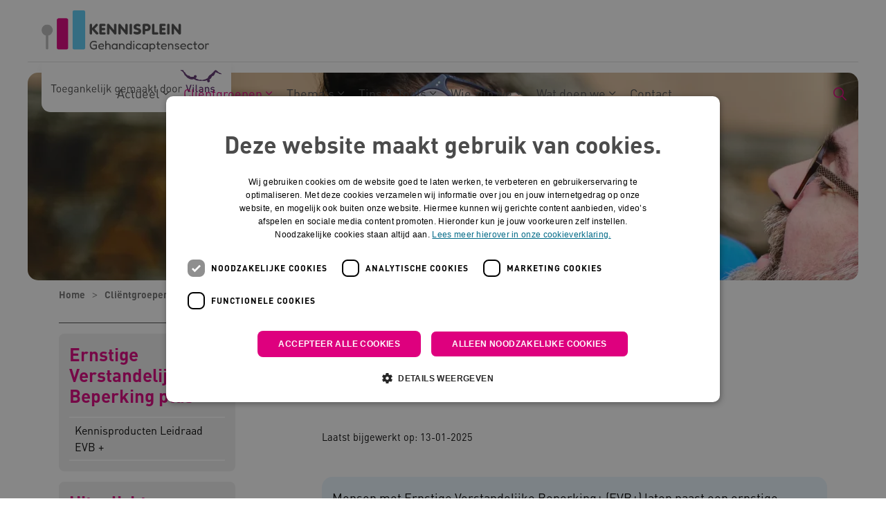

--- FILE ---
content_type: text/html; charset=utf-8
request_url: https://www.kennispleingehandicaptensector.nl/clientgroepen/ernstige-verstandelijke-beperking-plus?p-kennisproducten=2
body_size: 208868
content:

<!DOCTYPE html>
<html dir="ltr" lang="nl" class="no-js usn baseline">
<head>
    
    
    <script type="text/javascript" charset="UTF-8">
const params = new URLSearchParams(window.location.search)
if (!params.has('blueconic'))
{
document.write('<script src="//cdn.cookie-script.com/s/9daee2652789f35890667321409081cb.js"><\/script>');
}
</script>

<script  type='text/plain' data-cookiescript='accepted' data-cookiecategory='targeting' src="https://a594.kennispleingehandicaptensector.nl/script.js"></script>

<!-- Server Side Tracking by Taggrs.io -->
 <script>(function(w,d,s,l,i){w[l]=w[l]||[];w[l].push({'gtm.start':new Date().getTime(),event:'gtm.js'});var f=d.getElementsByTagName(s)[0],j=d.createElement(s),dl=l!='dataLayer'?'&l='+l:'';j.async=true;j.src='https://sst.kennispleingehandicaptensector.nl/dirtG7BgPv.js?tg='+i+dl;f.parentNode.insertBefore(j,f);})(window,document,'script','dataLayer','KW7438D');</script>
<!-- End Server Side Tracking by Taggrs.io -->

    <meta charset="utf-8">
    <meta name="viewport" content="width=device-width, initial-scale=1, shrink-to-fit=no, maximum-scale=2">

    
    <title>Ernstige Verstandelijke Beperking&#x2B;</title>
    <meta name="description" content="Begeleiding van mensen met EVB+ is erg uitdagend en gaat met vallen en opstaan. Lees hier meer over deze cliëntgroep.">
        <link rel="canonical" href="https://www.kennispleingehandicaptensector.nl/clientgroepen/ernstige-verstandelijke-beperking-plus" />
<meta name="robots" content="noindex,nofollow" />

<meta name="id" content="d710fdce-cf37-4256-a666-737feef41383" />
<meta name="slug" content="kennispleingehandicaptensector_nl_ernstige_verstandelijke_beperking_plus" />
<meta name="current_channel" content="kennispleingehandicaptensector_nl" />
<meta name="codename" content="ernstige_verstandelijke_beperking_plus" />
<meta name="type" content="article" />

<meta name="twitter:site" content="@pleinpraat" />
<meta name="twitter:title" content="Ernstige Verstandelijke Beperking+" />
<meta name="twitter:description" content="De combinatie van een Ernstige Verstandelijke Beperking en Moeilijk verstaanbaar gedrag is kenmerkend voor mensen met EVB+." />
<meta name="twitter:card" content="Mensen met EVB+ laten naast een ernstige verstandelijke beperking moeilijk verstaanbaar gedrag zien, ook probleemgedrag genoemd. Deze combinatie maakt begeleiding erg uitdagend. Lees hier meer over deze cliëntgroep." />
<meta name="twitter:image" content="https://media.vilans.nl/image/upload/t_twittercard/v1682926253/Visuals/Vader-speelt-buiten-met-zijn-kind-banner-maandthema-mei-gezond-leven.jpg" />

<meta name="og:description" content="De combinatie van een Ernstige Verstandelijke Beperking en Moeilijk verstaanbaar gedrag is kenmerkend voor mensen met EVB+." />
<meta name="og:title" content="Ernstige Verstandelijke Beperking+" />
<meta property="og:url" content="https://www.kennispleingehandicaptensector.nl/clientgroepen/ernstige-verstandelijke-beperking-plus?p-kennisproducten=2" />
<meta property="og:type" content="website" />
<meta property="og:image" content="https://media.vilans.nl/image/upload/t_ogimage/v1682926253/Visuals/Vader-speelt-buiten-met-zijn-kind-banner-maandthema-mei-gezond-leven.jpg" />
<meta property="og:site_name" content="kennispleingehandicaptensector_nl" />
<meta property="og:locale" content="nl-NL" />
<meta property="article:modified_time" content="2025-07-08T19:19:22.0000000Z" />
<meta property="article:published_time" content="2025-01-13T13:35:41.0000000Z" />
<meta property="fb:admins" content="" />

<meta name="article_type_code" content="webpagina" />
<meta name="article_type" content="Achtergrond " />
<meta name="target_audience_code" content="mensen_met_evb_____ernstig_verstandelijk_beperkten_plus_" />
<meta name="target_audience" content="Ernstig verstandelijke beperking plus " />
<meta name="themes_code" content="sociale_netwerken,probleemgedrag" />
<meta name="themes" content="Sociale netwerken,Probleemgedrag " />
<meta name="source_channel_code" content="kennispleingehandicaptensector_nl" />
<meta name="source_channel" content="kennispleingehandicaptensector.nl" />
<meta name="target_channels_code" content="kennispleingehandicaptensector_nl" />
<meta name="target_channels" content="kennispleingehandicaptensector.nl" />

<script type="application/ld+json">{"@context": "https://schema.org","@type": "WebPage","name": "Ernstige Verstandelijke Beperking+","dateModified":"2025-07-08T19:19:22.0000000Z","datePublished":"2025-07-08T19:19:22.0000000Z","publisher":{"@type":"Person","name":"Eline Roelofsen","jobTitle":"Coördinator Kennisplatform EVB+ ","knowsAbout":"Eline Roelofsen is coördinator van het Kennisplatform EVB+. Daarnaast is zij werkzaam als onderzoeker. Eline is betrokken geweest bij verschillende onderzoeken en projecten over het leven van mensen met een verstandelijke beperking, hun familie en betrokken medewerkers."},"image":"https://media.vilans.nl/image/upload/t_ogimage/v1682926253/Visuals/Vader-speelt-buiten-met-zijn-kind-banner-maandthema-mei-gezond-leven.jpg"}</script>

    





        <link href="/sb/vilans-ltr-css-bundle.css.v639017985786975501" media="all" rel="stylesheet" />

    <link href="/sb/shared-css-bundle.css.v639017985786975501" media="all" rel="stylesheet" />
    <link href="/sb/vilans-css-bundle.css.v639017985786975501" rel="stylesheet" media="screen and (min-width:1163px)">
    <link href="/sb/vilans-css-bundle.css.v639017985786975501" rel="preload" media="all" as="style" onload="this.rel='stylesheet'">
    <link rel="stylesheet" media="all" href="/uSkinned/css/generated/ee17ad9c-2f3f-45ba-b2b6-ada48cd6f0b8.css?version=638986161589000000" />

    <link href="/sb/vilans-css-large-bundle.css.v639017985786975501" media="screen and (min-width:1163px)" rel="stylesheet" />
    <link href="/sb/vilans-css-small-bundle.css.v639017985786975501" media="screen and (min-width:0) and (max-width:1162px)" rel="stylesheet" />

    <link href="/sb/vilans-css-prnt-bundle.css.v639017985786975501" media="print" rel="stylesheet" />




            <link rel="shortcut icon" type="image/png" href="/media/nzxcgi2i/kpgs_favicon_zonder_witruimte.png?width=32&amp;height=32">
        <link rel="apple-touch-icon" sizes="57x57" type="image/png" href="/media/nzxcgi2i/kpgs_favicon_zonder_witruimte.png?width=57&amp;height=57">
        <link rel="apple-touch-icon" sizes="60x60" type="image/png" href="/media/nzxcgi2i/kpgs_favicon_zonder_witruimte.png?width=60&amp;height=60">
        <link rel="apple-touch-icon" sizes="72x72" type="image/png" href="/media/nzxcgi2i/kpgs_favicon_zonder_witruimte.png?width=72&amp;height=72">
        <link rel="apple-touch-icon" sizes="76x76" type="image/png" href="/media/nzxcgi2i/kpgs_favicon_zonder_witruimte.png?width=76&amp;height=76">
        <link rel="apple-touch-icon" sizes="114x114" type="image/png" href="/media/nzxcgi2i/kpgs_favicon_zonder_witruimte.png?width=114&amp;height=114">
        <link rel="apple-touch-icon" sizes="120x120" type="image/png" href="/media/nzxcgi2i/kpgs_favicon_zonder_witruimte.png?width=120&amp;height=120">
        <link rel="apple-touch-icon" sizes="144x144" type="image/png" href="/media/nzxcgi2i/kpgs_favicon_zonder_witruimte.png?width=144&amp;height=144">
        <link rel="apple-touch-icon" sizes="152x152" type="image/png" href="/media/nzxcgi2i/kpgs_favicon_zonder_witruimte.png?width=152&amp;height=152">
        <link rel="apple-touch-icon" sizes="180x180" type="image/png" href="/media/nzxcgi2i/kpgs_favicon_zonder_witruimte.png?width=180&amp;height=180">
        <link rel="icon" sizes="16x16" type="image/png" href="/media/nzxcgi2i/kpgs_favicon_zonder_witruimte.png?width=16&amp;height=16">
        <link rel="icon" sizes="32x32" type="image/png" href="/media/nzxcgi2i/kpgs_favicon_zonder_witruimte.png?width=32&amp;height=32">
        <link rel="icon" sizes="96x96" type="image/png" href="/media/nzxcgi2i/kpgs_favicon_zonder_witruimte.png?width=96&amp;height=96">
        <link rel="icon" sizes="192x192" type="image/png" href="/media/nzxcgi2i/kpgs_favicon_zonder_witruimte.png?width=192&amp;height=192">
        <meta name="msapplication-square70x70logo" content="/media/nzxcgi2i/kpgs_favicon_zonder_witruimte.png?width=70&height=70" />
        <meta name="msapplication-square150x150logo" content="/media/nzxcgi2i/kpgs_favicon_zonder_witruimte.png?width=150&height=150" />
        <meta name="msapplication-wide310x150logo" content="/media/nzxcgi2i/kpgs_favicon_zonder_witruimte.png?width=310&height=150" />
        <meta name="msapplication-square310x310logo" content="/media/nzxcgi2i/kpgs_favicon_zonder_witruimte.png?width=310&height=310" />

    
    <meta name="google-site-verification" content="lAEYKmxkCErkkBld-ILN4Q6OIevU2abDoNjPewe_gy8" />
<meta name="google-site-verification" content="RKMBEsU1R8_XSGE7vhc9tVvVSIICFRA0K4pL3mxZbxk" />

    
              <script nonce="rXtTsy68AUVad7kJhhnN99Ey">
                window.hydrationQueue = window.hydrationQueue || [];
              </script>
            

    
    

</head>
<body 
    
 class="body-bg body-bg-solid header-06-lg header-04-sm show_header-on-scroll-lg show_header-on-scroll-sm directional-icons-chevron    max-width       main-navigation-underline-link-hover  secondary-navigation-underline-link-hover  content-underline-link-hover  footer-underline-link-hover     zoom_hover"

>


    <!-- Server Side Tracking by Taggrs.io (noscript) -->
 <noscript><iframe src="https://sst.kennispleingehandicaptensector.nl/dirtG7BgPv.html?tg=KW7438D" height="0" width="0" style="display:none;visibility:hidden"></iframe></noscript>
<!-- End Server Side Tracking by Taggrs.io (noscript) -->
    

<!-- Skip links -->
<a class="skip-to-content visually-hidden-focusable" id="skip-to-content-link" href="#site-content">Naar hoofdinhoud</a>
<a class="skip-to-content visually-hidden-focusable" id="skip-to-footer-link" href="#site-footer">Naar footer</a>
<!--// Skip links -->
<!-- Site -->
<div id="site">

    <!-- Header -->
        

    <header id="site-header" class="header-bg header-bg-solid" tabindex="-1">
        <div class="container-fluid">
            <div class="row">

                    <div id="logo" >
        <a href="/" title="Kennisplein Gehandicaptensector">
                    <picture>
                            <source type="image/webp" srcset="/media/abfhoxlb/kpgs_logo_zonder_witruimte.png?format=webp" width="245" height="60">
                            <img src="/media/abfhoxlb/kpgs_logo_zonder_witruimte.png?format=webp" alt="Logo Kennisplein Gehandicaptensector, naar de homepage" width="245" height="60">

                    </picture>
            <span>Kennisplein Gehandicaptensector</span>
        </a>
    </div>



                    <button id="burgerNavStyle" class="expand-header expand-3-bars expand-even-lines expand-active-cross" type="button" aria-expanded="false" aria-label="Menu in/uitklappen">
                        <span>
                            <i class="expand-text">Menu</i>
                        </span>
                    </button>

                
        <nav aria-label="Main Navigation" class="main nav-dropdown navigation-dropdown-bg navigation-dropdown-bg-solid">
            <ul>

                    <li  class="has-child ">
                        <span><a href="/actueel"    >Actueel</a></span>
                            <button class="expand-subpages" type="button" aria-expanded="false" aria-label="Subpagina&#x27;s in/uitklappen Actueel">
                                <span aria-hidden="true">Subpagina&#x27;s in/uitklappen Actueel</span>
                            </button>
                                <ul  class="nav-main-col-1 nav-main-width-240">
                    <li  class="no-child ">
                        <span><a href="/actueel/nieuws"    >Nieuws</a></span>
                    </li>
                    <li  class="no-child ">
                        <span><a href="/actueel/verhalen"    >Verhalen</a></span>
                    </li>
                    <li  class="no-child ">
                        <span><a href="/actueel/agenda"    >Agenda</a></span>
                    </li>
                                </ul>
                    </li>
                    <li  class="has-child active">
                        <span><a href="/clientgroepen"    >Cliëntgroepen</a></span>
                            <button class="expand-subpages" type="button" aria-expanded="false" aria-label="Subpagina&#x27;s in/uitklappen Cliëntgroepen">
                                <span aria-hidden="true">Subpagina&#x27;s in/uitklappen Cliëntgroepen</span>
                            </button>
                                <ul  class="nav-main-col-2 nav-main-width-480">
                    <li  class="no-child ">
                        <span><a href="/clientgroepen/auditieve-beperking"    >Auditieve beperking</a></span>
                    </li>
                    <li  class="no-child ">
                        <span><a href="/clientgroepen/autisme"    >Autisme</a></span>
                    </li>
                    <li  class="no-child ">
                        <span><a href="/clientgroepen/communicatief-meervoudige-beperking"    >Communicatief meervoudige beperking</a></span>
                    </li>
                    <li  class="no-child ">
                        <span><a href="/clientgroepen/doofblindheid"    >Doofblindheid</a></span>
                    </li>
                    <li  class="no-child ">
                        <span><a href="/clientgroepen/ernstige-meervoudige-beperking"    >Ernstige meervoudige beperking</a></span>
                    </li>
                    <li  class="no-child active">
                        <span><a href="/clientgroepen/ernstige-verstandelijke-beperking-plus"    aria-current="page">Ernstige Verstandelijke Beperking plus</a></span>
                    </li>
                    <li  class="no-child ">
                        <span><a href="/clientgroepen/kind-en-jeugd"    >Kind en Jeugd</a></span>
                    </li>
                    <li  class="no-child ">
                        <span><a href="/clientgroepen/licht-verstandelijke-beperking"    >Licht verstandelijke beperking</a></span>
                    </li>
                    <li  class="no-child ">
                        <span><a href="/clientgroepen/matig-verstandelijke-beperking"    >Matig Verstandelijke Beperking</a></span>
                    </li>
                    <li  class="no-child ">
                        <span><a href="/clientgroepen/niet-aangeboren-hersenletsel"    >Niet-aangeboren hersenletsel</a></span>
                    </li>
                    <li  class="no-child ">
                        <span><a href="/clientgroepen/ouder-wordende-clienten"    >Ouder wordende cliënten</a></span>
                    </li>
                    <li  class="no-child ">
                        <span><a href="/clientgroepen/verstandelijke-beperking"    >Verstandelijke beperking</a></span>
                    </li>
                    <li  class="no-child ">
                        <span><a href="/clientgroepen/visuele-beperking"    >Visuele beperking</a></span>
                    </li>
                                </ul>
                    </li>
                    <li  class="has-child ">
                        <span><a href="/thema-s"    >Thema's</a></span>
                            <button class="expand-subpages" type="button" aria-expanded="false" aria-label="Subpagina&#x27;s in/uitklappen Thema's">
                                <span aria-hidden="true">Subpagina&#x27;s in/uitklappen Thema's</span>
                            </button>
                                <ul  class="nav-main-col-3 nav-main-width-720">
                    <li  class="no-child ">
                        <span><a href="/thema-s/dagbesteding-en-werken"    >Dagbesteding en werken</a></span>
                    </li>
                    <li  class="no-child ">
                        <span><a href="/thema-s/dementie"    >Dementie</a></span>
                    </li>
                    <li  class="no-child ">
                        <span><a href="/thema-s/digitale-zorg"    >Digitale zorg</a></span>
                    </li>
                    <li  class="no-child ">
                        <span><a href="/thema-s/duurzame-zorg"    >Duurzame zorg</a></span>
                    </li>
                    <li  class="no-child ">
                        <span><a href="/thema-s/eigen-regie"    >Eigen regie</a></span>
                    </li>
                    <li  class="no-child ">
                        <span><a href="/thema-s/emotionele-ontwikkeling"    >Emotionele ontwikkeling</a></span>
                    </li>
                    <li  class="no-child ">
                        <span><a href="/thema-s/epilepsie"    >Epilepsie</a></span>
                    </li>
                    <li  class="no-child ">
                        <span><a href="/thema-s/ervaringsdeskundigheid"    >Ervaringsdeskundigheid</a></span>
                    </li>
                    <li  class="no-child ">
                        <span><a href="/thema-s/gezondheid"    >Gezondheid</a></span>
                    </li>
                    <li  class="no-child ">
                        <span><a href="/thema-s/grensoverschrijdend-gedrag"    >Grensoverschrijdend gedrag</a></span>
                    </li>
                    <li  class="no-child ">
                        <span><a href="/thema-s/hygiene"    >Hygiëne</a></span>
                    </li>
                    <li  class="no-child ">
                        <span><a href="/thema-s/inclusie"    >Inclusie</a></span>
                    </li>
                    <li  class="no-child ">
                        <span><a href="/thema-s/juridische-kennis-zo-zit-het"    >Juridische kennis</a></span>
                    </li>
                    <li  class="no-child ">
                        <span><a href="/thema-s/kinderwens-en-ouderschap"    >Kinderwens en ouderschap</a></span>
                    </li>
                    <li  class="no-child ">
                        <span><a href="/thema-s/leefstijl"    >Leefstijl</a></span>
                    </li>
                    <li  class="no-child ">
                        <span><a href="/thema-s/nachtzorg"    >Nachtzorg</a></span>
                    </li>
                    <li  class="no-child ">
                        <span><a href="/thema-s/ondersteuningsplan"    >Ondersteuningsplan</a></span>
                    </li>
                    <li  class="no-child ">
                        <span><a href="/thema-s/palliatieve-zorg"    >Palliatieve zorg</a></span>
                    </li>
                    <li  class="no-child ">
                        <span><a href="/thema-s/probleemgedrag"    >Probleemgedrag</a></span>
                    </li>
                    <li  class="no-child ">
                        <span><a href="/thema-s/samen-werken-in-de-wijk"    >Samen werken in de wijk</a></span>
                    </li>
                    <li  class="no-child ">
                        <span><a href="/thema-s/samenwerken-met-familie-en-naasten"    >Samenwerken met familie en naasten</a></span>
                    </li>
                    <li  class="no-child ">
                        <span><a href="/thema-s/seksualiteit"    >Seksualiteit</a></span>
                    </li>
                    <li  class="no-child ">
                        <span><a href="/thema-s/vakmanschap"    >Vakmanschap</a></span>
                    </li>
                    <li  class="no-child ">
                        <span><a href="/thema-s/wonen"    >Wonen</a></span>
                    </li>
                    <li  class="no-child ">
                        <span><a href="/thema-s/zorg-en-dwang"    >Zorg en dwang</a></span>
                    </li>
                                </ul>
                    </li>
                    <li  class="has-child ">
                        <span><a href="/tips-tools"    >Tips & Tools</a></span>
                            <button class="expand-subpages" type="button" aria-expanded="false" aria-label="Subpagina&#x27;s in/uitklappen Tips & Tools">
                                <span aria-hidden="true">Subpagina&#x27;s in/uitklappen Tips & Tools</span>
                            </button>
                                <ul  class="nav-main-col-1 nav-main-width-240">
                    <li  class="no-child ">
                        <span><a href="/tips-tools/tips"    >Tips</a></span>
                    </li>
                    <li  class="no-child ">
                        <span><a href="/tips-tools/tools"    >Tools</a></span>
                    </li>
                    <li  class="no-child ">
                        <span><a href="/tips-tools/tools/podcasts-over-de-gehandicaptensector"    >Podcasts</a></span>
                    </li>
                                </ul>
                    </li>
                    <li  class="has-child ">
                        <span><a href="/wie-zijn-we"    >Wie zijn we</a></span>
                            <button class="expand-subpages" type="button" aria-expanded="false" aria-label="Subpagina&#x27;s in/uitklappen Wie zijn we">
                                <span aria-hidden="true">Subpagina&#x27;s in/uitklappen Wie zijn we</span>
                            </button>
                                <ul  class="nav-main-col-1 nav-main-width-240">
                    <li  class="no-child ">
                        <span><a href="/wie-zijn-we/coordinatie-van-het-plein"    >Coördinatie van het plein</a></span>
                    </li>
                    <li  class="no-child ">
                        <span><a href="/wie-zijn-we/fondsen"    >Fondsen</a></span>
                    </li>
                    <li  class="no-child ">
                        <span><a href="/wie-zijn-we/onze-experts"    >Onze experts</a></span>
                    </li>
                    <li  class="no-child ">
                        <span><a href="/wie-zijn-we/ambassadeurs-gehandicaptenzorg"    >Ambassadeurs gehandicaptenzorg</a></span>
                    </li>
                                </ul>
                    </li>
                    <li  class="has-child ">
                        <span><a href="/wat-doen-we"    >Wat doen we</a></span>
                            <button class="expand-subpages" type="button" aria-expanded="false" aria-label="Subpagina&#x27;s in/uitklappen Wat doen we">
                                <span aria-hidden="true">Subpagina&#x27;s in/uitklappen Wat doen we</span>
                            </button>
                                <ul  class="nav-main-col-1 nav-main-width-240">
                    <li  class="no-child ">
                        <span><a href="/wat-doen-we/programma-s-en-projecten"    >Programma's en projecten</a></span>
                    </li>
                    <li  class="no-child ">
                        <span><a href="/wat-doen-we/databank-erkende-interventies"    >Databank erkende interventies</a></span>
                    </li>
                    <li  class="no-child ">
                        <span><a href="/wat-doen-we/netwerken-gehandicaptenzorg"    >Netwerken gehandicaptenzorg</a></span>
                    </li>
                    <li  class="no-child ">
                        <span><a href="/wat-doen-we/onderwijs"    >Onderwijs</a></span>
                    </li>
                    <li  class="no-child ">
                        <span><a href="/wat-doen-we/panel-gehandicaptensector"    >Panel Gehandicaptensector</a></span>
                    </li>
                    <li  class="no-child ">
                        <span><a href="/wat-doen-we/samenzorgendatkenniswerkt"    >Samen zorgen dat kennis werkt</a></span>
                    </li>
                                </ul>
                    </li>
                    <li  class="no-child ">
                        <span><a href="/contact"    >Contact</a></span>
                    </li>
            </ul>
        </nav>


                
                
                
        <div class="form site-search-form site-search" aria-label="">
            <form role="search" action="/zoekresultaten/" method="get" name="searchForm">
                <div class="form-container">
                    <div class="form-group">
                        <input type="text" class="form-control js-search-text" name="search_field" aria-label="Zoek op de site"
                               placeholder="Zoek op de site" value="">
                    </div>
                    <button type="submit" role="button" aria-label="Zoeken" class="btn base-btn-bg base-btn-bg-solid base-btn-bg-hover-solid base-btn-text base-btn-borders btn-search">
                        <span></span>
                        <i aria-hidden="true" class="icon usn_ion-ios-search"></i>
                    </button>
                </div>
            </form>
            <button class="expand-search" data-bs-toggle="collapse" type="button" aria-expanded="false" aria-label="Zoekbalk in/uitklappen">
                <em>Zoekopdracht in/uitklappen</em>
                <i aria-hidden="true" class="icon usn_ion-ios-search search-icon"></i>
                <i aria-hidden="true" class="icon usn_ion-md-close close-icon"></i>
            </button>
        </div>

            </div>
        </div>
    </header>


    <!--// Header -->
    <!-- Content -->
    <main id="site-content" tabindex="-1">
            

    <section id="f84af29c-7f3b-461c-bc7b-6e6882da292e" class="content component usn_cmp_pods base-bg base-bg-solid  tagline-container" >  

        <div class="component-inner">
                    <div class="container">


            

        <div class="component-main row listing  listing_basic-grid listing-pods "  role=list>
    <div class="item   items-1 col-12 item_text-boxed item_overlay usn_pod_textimage text-left tagline " data-os-animation="fadeIn" data-os-animation-delay="0s" data-os-animation-duration="1,2s" role=listitem>
            <div class="inner  base-bg base-bg-solid ">
                    <a href="https://www.kennispleingehandicaptensector.nl/toegankelijk-gemaakt-door-vilans"  >
                    <div class="info align-self-center">

                        

                            <div class="text base-text">
                                <p><img src="/media/zm5a3f01/kpgstaglinemonopaars.svg" alt="Toegankelijk gemaakt door Vilans"></p>
                            </div>

                    </div>
                </a>
            </div>
    </div>
    <div class="item   items-1 col-12 item_text-boxed item_overlay usn_pod_textimage text-left tagline tagline-compact " data-os-animation="fadeIn" data-os-animation-delay="0s" data-os-animation-duration="1,2s" role=listitem>
            <div class="inner  base-bg base-bg-solid ">
                    <a href="https://www.kennispleingehandicaptensector.nl/toegankelijk-gemaakt-door-vilans"  >
                    <div class="info align-self-center">

                        

                            <div class="text base-text">
                                <p><img src="/media/ko0ex54z/kpgstaglinecompact.svg" alt="Toegankelijk gemaakt door Vilans"></p>
                            </div>

                    </div>
                </a>
            </div>
    </div>
        </div>




                    </div>
        </div>
    </section>


    <section id="fddea0b4-67a6-4c38-8705-756460b1ea4f" class="content component usn_cmp_previewchannelsswitch base-bg base-bg-solid has-box-shadows " >  

        <div class="component-inner">


            


        </div>
    </section>

            








    <section id="8219f73e-09e1-40a1-930e-69dddc99dc24" class="content component usn_cmp_reusablecomponents base-bg base-bg-solid pb-0 " >  

        <div class="component-inner">
                    <div class="container-fluid pl-0 pr-0">


                        <div class="" data-os-animation="fadeIn" data-os-animation-delay="0s" data-os-animation-duration="1,2s">

                                    <div class="component usn_cmp_truelimebanner">
                                        





<div class="item  item_short-banner  base-bg base-bg-solid ">


        <picture>
            <source type="image/avif" srcset="https://media.vilans.nl/image/upload/t_herobanner/f_auto,q_auto/v1682926253/Visuals/Vader-speelt-buiten-met-zijn-kind-banner-maandthema-mei-gezond-leven.jpg" media="(min-width: 991px)">
            <source type="image/webp" srcset="https://media.vilans.nl/image/upload/t_herobanner/f_auto,q_auto/v1682926253/Visuals/Vader-speelt-buiten-met-zijn-kind-banner-maandthema-mei-gezond-leven.jpg" media="(min-width: 991px)">
            <source type="image/png" srcset="https://media.vilans.nl/image/upload/t_herobanner/f_auto,q_auto/v1682926253/Visuals/Vader-speelt-buiten-met-zijn-kind-banner-maandthema-mei-gezond-leven.jpg" media="(min-width: 991px)">
            <source type="image/jpeg" srcset="https://media.vilans.nl/image/upload/t_herobanner/f_auto,q_auto/v1682926253/Visuals/Vader-speelt-buiten-met-zijn-kind-banner-maandthema-mei-gezond-leven.jpg" media="(min-width: 991px)">

            <source type="image/avif" srcset="https://media.vilans.nl/image/upload/t_herobanner/f_auto,q_auto,w_990,c_scale/v1682926253/Visuals/Vader-speelt-buiten-met-zijn-kind-banner-maandthema-mei-gezond-leven.jpg" media="(min-width: 771px)">
            <source type="image/webp" srcset="https://media.vilans.nl/image/upload/t_herobanner/f_auto,q_auto,w_990,c_scale/v1682926253/Visuals/Vader-speelt-buiten-met-zijn-kind-banner-maandthema-mei-gezond-leven.jpg" media="(min-width: 771px)">
            <source type="image/png" srcset="https://media.vilans.nl/image/upload/t_herobanner/f_auto,q_auto,w_990,c_scale/v1682926253/Visuals/Vader-speelt-buiten-met-zijn-kind-banner-maandthema-mei-gezond-leven.jpg" media="(min-width: 771px)">
            <source type="image/jpeg" srcset="https://media.vilans.nl/image/upload/t_herobanner/f_auto,q_auto,w_990,c_scale/v1682926253/Visuals/Vader-speelt-buiten-met-zijn-kind-banner-maandthema-mei-gezond-leven.jpg" media="(min-width: 771px)">

            <source type="image/avif" srcset="https://media.vilans.nl/image/upload/t_herobanner/f_auto,q_auto,w_770,c_scale/v1682926253/Visuals/Vader-speelt-buiten-met-zijn-kind-banner-maandthema-mei-gezond-leven.jpg" media="(min-width: 576px)">
            <source type="image/webp" srcset="https://media.vilans.nl/image/upload/t_herobanner/f_auto,q_auto,w_770,c_scale/v1682926253/Visuals/Vader-speelt-buiten-met-zijn-kind-banner-maandthema-mei-gezond-leven.jpg" media="(min-width: 576px)">
            <source type="image/png" srcset="https://media.vilans.nl/image/upload/t_herobanner/f_auto,q_auto,w_770,c_scale/v1682926253/Visuals/Vader-speelt-buiten-met-zijn-kind-banner-maandthema-mei-gezond-leven.jpg" media="(min-width: 576px)">
            <source type="image/jpeg" srcset="https://media.vilans.nl/image/upload/t_herobanner/f_auto,q_auto,w_770,c_scale/v1682926253/Visuals/Vader-speelt-buiten-met-zijn-kind-banner-maandthema-mei-gezond-leven.jpg" media="(min-width: 576px)">

            <source type="image/avif" srcset="https://media.vilans.nl/image/upload/t_herobanner/f_auto,q_auto,w_575,c_scale/v1682926253/Visuals/Vader-speelt-buiten-met-zijn-kind-banner-maandthema-mei-gezond-leven.jpg" media="(min-width: 0px)">
            <source type="image/webp" srcset="https://media.vilans.nl/image/upload/t_herobanner/f_auto,q_auto,w_575,c_scale/v1682926253/Visuals/Vader-speelt-buiten-met-zijn-kind-banner-maandthema-mei-gezond-leven.jpg" media="(min-width: 0px)">
            <source type="image/avif" srcset="https://media.vilans.nl/image/upload/t_herobanner/f_auto,q_auto,w_575,c_scale/v1682926253/Visuals/Vader-speelt-buiten-met-zijn-kind-banner-maandthema-mei-gezond-leven.jpg" media="(min-width: 0px)">
            <source type="image/jpeg" srcset="https://media.vilans.nl/image/upload/t_herobanner/f_auto,q_auto,w_575,c_scale/v1682926253/Visuals/Vader-speelt-buiten-met-zijn-kind-banner-maandthema-mei-gezond-leven.jpg" media="(min-width: 0px)">

            <img class="image background-image" src="https://media.vilans.nl/image/upload/t_herobanner/f_auto,q_auto/v1682926253/Visuals/Vader-speelt-buiten-met-zijn-kind-banner-maandthema-mei-gezond-leven.jpg" alt="">
        </picture>

    <div class="inner">
        <div class="container">
            <div class="row text-left justify-content-center info_align-middle">
                <div class="info col">
                    <div class="d-table">
                        <div class="d-table-cell">
                            






                            



                        </div>
                    </div>
                </div>
            </div>
        </div>
    </div>

</div>
                                    </div>
            </div>



                    </div>
        </div>
    </section>

<!-- Breadcrumb -->
 



<section class="breadcrumb-trail">
    <div class="container">
        <nav aria-label="">
            <ol class="breadcrumb" itemscope itemtype="http://schema.org/BreadcrumbList">
                    <li class="breadcrumb-item" itemprop="itemListElement" itemscope itemtype="http://schema.org/ListItem">
                        <a href="https://www.kennispleingehandicaptensector.nl" itemtype="http://schema.org/Thing" itemprop="item">
                            <span itemprop="name"><i aria-hidden="true" class="icon before"></i>Home</span>
                        </a>
                        <meta itemprop="position" content="1"/>
                    </li>
                    <li class="breadcrumb-item" itemprop="itemListElement" itemscope itemtype="http://schema.org/ListItem">
                        <a href="https://www.kennispleingehandicaptensector.nl/clientgroepen" itemtype="http://schema.org/Thing" itemprop="item">
                            <span itemprop="name"><i aria-hidden="true" class="icon before"></i>Cliëntgroepen</span>
                        </a>
                        <meta itemprop="position" content="2"/>
                    </li>

                <li itemprop="itemListElement" itemscope itemtype="http://schema.org/ListItem" class="breadcrumb-item active" aria-current="page">
                    <span itemprop="name">
                        <i aria-hidden="true" class="icon before"></i>Ernstige Verstandelijke Beperking+
                    </span>
                    <meta itemprop="position" content="3"/>
                </li>
            </ol>
        </nav>
    </div>
</section>
<!--// Breadcrumb -->

    <section class="content component base-bg base-bg-solid"><div class="container">

<div class="row justify-content-between">
        <!-- Second column -->
        <div class="left-col col-xl-3 col-lg-4 col-12 order-lg-1 order-2 mobile-bottom-col">







        <!-- Pods -->
        <div class="swp">

                <div class="listing listing-pods">


                <div class="item usn_pod_truelimesubnavigationpod swp-item show-on-top-mobile">
                    <div class="inner">
                        


            <nav aria-label="Sub Page Navigation" class="tl-sub c4-bg c4-bg-solid">
                <h2 class="heading c4-heading heading-h3">
                    <a href="https://www.kennispleingehandicaptensector.nl/clientgroepen/ernstige-verstandelijke-beperking-plus" class="c4-heading">
                        Ernstige Verstandelijke Beperking plus
                    </a>
                    <i aria-hidden="true" class="icon"></i>
                </h2>
                <button class="expand-button" type="button" aria-expanded="false" aria-label="Submenu in/uitklappen">
                    <span aria-hidden="true">Submenu in/uitklappen</span>
                </button>
            <ul>
                        <li  class="no-child ">
                            <span class="c4-open">
                                <a href="https://www.kennispleingehandicaptensector.nl/clientgroepen/ernstige-verstandelijke-beperking-plus/kennisproducten-leidraad-evb-plus" class="c4-link" >
Kennisproducten Leidraad EVB &#x2B;                                </a>

                            </span>


                        </li>
            </ul>
            </nav>

                    </div>
                </div>
                <div class="item usn_pod_podtruelimekontenttext swp-item ">
                    <div class="inner">
                        


        <div class="item   item_text-boxed item_overlay usn_pod_podtruelimekontenttext text-left  " data-os-animation="fadeIn" data-os-animation-delay="0s" data-os-animation-duration="1,2s">
            <div class="inner c4-bg c4-bg-solid">
                <div class="info align-self-center">
<h3>Uitgelicht</h3>
                    <p><a href="https://www.kennispleingehandicaptensector.nl/actueel/verhalen/achtergrond-leidraad-ernstig-verstandelijke-beperking">Achtergrond Leidraad EVB+</a></p>
<p><a href="https://www.kennispleingehandicaptensector.nl/tips-tools/tools/kenniswijzer-evb-plus">KennisWijzer EVB+</a></p>
<p><a href="https://www.kennispleingehandicaptensector.nl/tips-tools/tips/7-inzichten-dit-helpt-jouw-organisatie-bij-probleemgedrag">7 inzichten die je helpen</a></p>
<p><a href="https://www.kennispleingehandicaptensector.nl/tips-tools/tools/model-analyse-somatische-verklaringen-probleemgedrag">Somatische verklaringen probleemgedrag</a></p>
<p><a href="https://www.kennispleingehandicaptensector.nl/tips-tools/tools/documentaire-waar-de-helden-zijn">Documentaire Waar de helden zijn</a></p>
                </div>
            </div>
        </div>

                    </div>
                </div>
                    <div class="item usn_pod_podtruelimeoverview swp-item contact">
                        <div class="inner">
                            

                        </div>
                    </div>
                    <div class="item usn_pod_podtruelimeoverview swp-item contact">
                        <div class="inner">
                            
    <div class="item item_text-boxed item_overlay text-left max-items-10 " data-os-animation="fadeIn" data-os-animation-delay="0s" data-os-animation-duration="1,2s">
            <div class="inner c4-bg c4-bg-solid">

                <div class="info align-self-center">
<h2 class="heading  c4-heading">Stel je vraag aan</h2>



<div class="item items-1 col-12" >
    <div class="inner">
        <a class="blocklink" href="/wie-zijn-we/onze-experts/eline-roelofsen" >

        
<div class="umb-block-grid"
     data-grid-columns="12;"
     style="--umb-block-grid--grid-columns: 12;">
    
<div class="umb-block-grid__layout-container">
        <div
            class="umb-block-grid__layout-item"
            data-content-element-type-alias="trueLimeTwoColumnLayout"
            data-content-element-type-key="d3231bb2-d9a8-4a65-96be-52a6ba9cf11f"
            data-element-udi="umb://element/a0ba24dcc1fa4518a1f3587cf73125ca"
            data-col-span="12"
            data-row-span="1"
            style=" --umb-block-grid--item-column-span: 12; --umb-block-grid--item-row-span: 1; ">

<div>
    
<div class="umb-block-grid__area-container"
     style="--umb-block-grid--area-grid-columns: 12;">

<div class="umb-block-grid__area"
     data-area-col-span="4"
     data-area-row-span="1"
     data-area-alias="Left"
     style="--umb-block-grid--grid-columns: 4;--umb-block-grid--area-column-span: 4; --umb-block-grid--area-row-span: 1;">
    
<div class="umb-block-grid__layout-container">
        <div
            class="umb-block-grid__layout-item"
            data-content-element-type-alias="trueLimeImageBlockGrid"
            data-content-element-type-key="a88752b6-a5ad-4ba2-9aeb-454a1a2b30c3"
            data-element-udi="umb://element/d672befcb6694559b98f2c5ca721b06a"
            data-col-span="4"
            data-row-span="1"
            style=" --umb-block-grid--item-column-span: 4; --umb-block-grid--item-row-span: 1; ">

        <img src="https://media.vilans.nl/image/upload/t_person_thumb/f_auto,q_auto/v1737453069/eline-roelofsen.jpg" style="object-fit:cover; width:100%; height:100%;" alt=""/>
        </div>
</div>

</div>

<div class="umb-block-grid__area"
     data-area-col-span="8"
     data-area-row-span="1"
     data-area-alias="Right"
     style="--umb-block-grid--grid-columns: 8;--umb-block-grid--area-column-span: 8; --umb-block-grid--area-row-span: 1;">
    
<div class="umb-block-grid__layout-container">
        <div
            class="umb-block-grid__layout-item"
            data-content-element-type-alias="trueLimeTextBlockGrid"
            data-content-element-type-key="4b0789de-a662-415b-a3ec-c6592cd1cae1"
            data-element-udi="umb://element/f50386663489460bb9110ddf98cd0d67"
            data-col-span="8"
            data-row-span="1"
            style=" --umb-block-grid--item-column-span: 8; --umb-block-grid--item-row-span: 1; ">



<div>
<p>Eline Roelofsen</p></div>
        </div>
</div>

</div>
</div>

</div>
        </div>
</div>

</div>


        </a>
    </div>
</div>                                <div class="placeholder"></div>
                                <div class="placeholder"></div>
                                <div class="placeholder"></div>
                </div>
            </div>
    </div>

                        </div>
                    </div>

                </div>

        </div>
        <!--// Pods -->

        </div>
        <!--// Second column -->
    <!-- Content column -->
    <div class="content-col right-col col-lg-8 col-12 order-lg-2 order-1">
        




    <section id="fa99c178-c7f6-4958-a808-1dc75191b530" class="content component usn_cmp_truelimetext base-bg base-bg-solid pb-0 mb-3" >  

        <div class="component-inner">


            

        <div class="info">
            

        </div>




        </div>
    </section>


    <section id="691b49c2-d3d5-4f1b-9af1-dae98b78b9b4" class="content component usn_cmp_truelimetext base-bg base-bg-solid  icon-title" >  

        <div class="component-inner">


            

        <div class="info">
            



<h1><img src="/media/ckqfew0g/icoon-cliëntgroep-evbplusdef.svg?width=500&amp;height=500" alt="" width="500" height="500">Ernstige Verstandelijke Beperking+</h1>        </div>




        </div>
    </section>


    <section id="86913ebb-be9d-4bb6-a443-d1374a28188b" class="content component usn_cmp_truelimetext base-bg base-bg-solid  date-macro" >  

        <div class="component-inner">


            

        <div class="info">
            



<p><span class='small'>Laatst bijgewerkt op: 13-01-2025</span></p>        </div>




        </div>
    </section>


    <section id="b2421dfb-b2fc-4997-86c0-afab2ef756bb" class="content component usn_cmp_truelimetext c12-bg c12-bg-solid  " >  

        <div class="component-inner">


            

        <div class="info">
            



<p>Mensen met Ernstige Verstandelijke Beperking+ (EVB+) laten naast een ernstige verstandelijke beperking moeilijk verstaanbaar gedrag zien. Deze combinatie maakt begeleiding erg uitdagend. Lees hier meer over deze cliëntgroep.</p>        </div>




        </div>
    </section>


    <section id="039f03e9-9c08-4d7d-8a74-3a908541e41d" class="content component usn_cmp_truelimekontentcall2action base-bg base-bg-solid  " >  

        <div class="component-inner">


            





        </div>
    </section>


    <section id="1ba07961-f4cf-45a0-851d-a0232350f69b" class="content component usn_cmp_truelimetext base-bg base-bg-solid  " >  

        <div class="component-inner">


            

        <div class="info">
            



<h2>Begeleiding met vallen en opstaan</h2><p>Mensen met EVB+ hebben zoals iedereen hun eigen wensen en behoeften. Maar door hun problemen met nadenken en communiceren hebben zij hun hele leven intensieve hulp en begeleiding nodig.&nbsp;</p><p>Uit de praktijk weten we dat je bij de begeleiding van mensen met EVB+ steeds zoekt naar wat werkt. Dat gaat met vallen en opstaan. Daarbij heb je de betrokkenheid, wijsheid en expertise nodig van iedereen die met de begeleiding te maken heeft.</p><h2>Bijkomende problematiek bij EVB+</h2><p>Naast hun verstandelijke beperking hebben mensen met EVB+ ook altijd andere problemen. Het kan gaan om de volgende problematiek:&nbsp;</p><ul><li>genetische aandoeningen, zoals het Smith-Magenis syndroom;</li><li>psychische of psychiatrische symptomen of stoornissen, zoals een autismespectrumstoornis (ASS), posttraumatische stressstoornis (PTSS) en hechtingsproblematiek;</li><li>problemen met de lichamelijke en geestelijke gezondheid, zoals een verhoogd risico op bijvoorbeeld epilepsie, reflux, slaapstoornissen en obstipatie.</li></ul><p>Bij het ontstaan van probleemgedrag spelen zowel eigenschappen van de persoon als invloed van de omgeving een rol.</p><h2>Ondersteuning bij EVB+</h2><p>Mensen met EVB+ hebben de mensen om hen heen nodig. Een stabiele en betrouwbare relatie met hun omgeving is daarom erg belangrijk. Iemand die zij kennen, die hen kent en op wie zij durven te vertrouwen. De belangrijkste contacten van mensen met EVB+ zijn meestal ouders, familieleden, huisgenoten en direct betrokken zorgprofessionals.</p><p>Het kost tijd en aandacht nodig om mensen met EVB+ te leren kennen en te begrijpen. Je moet signalen van hen leren begrijpen en zien wat ze nodig hebben. Ook probleemgedrag is een signaal waarmee mensen met EVB+ iets duidelijk willen maken.</p><h2>Meer weten over EVB+?</h2><p>Op de website van het Kennisplatform EVB+ vind je <a href="https://www.platformevbplus.nl/" data-new-window="true" title="Kijk voor meer informatie op de website van Kennisplatform EVB+" target="_blank" rel="noopener noreferrer">meer informatie over deze doelgroep</a>.</p>        </div>




        </div>
    </section>


    <section id="1f906b00-b762-4270-91e4-09479f54f680" class="content component usn_cmp_truelimetext base-bg base-bg-solid  " >  

        <div class="component-inner">


            

        <div class="info">
            

        </div>




        </div>
    </section>


    <section id="84e0961c-823b-49ae-a15c-44e25827a8cc" class="content component usn_cmp_cloudinarydownloads base-bg base-bg-solid  " >  

        <div class="component-inner">


            





        </div>
    </section>


    <section id="d0641d58-0c50-4036-88ca-b808a9506003" class="content component usn_cmp_interactiveitemsoverview base-bg base-bg-solid  " >  

        <div class="component-inner">


            

    <div class="overview__loading-container">
        <div class="overview__loading"></div>
    </div>
    <div class="taxonomy-filter-cmp">
        <div id="react_0HNHVF46U8SPU"></div>
<script>window.hydrationQueue.push({ componentName: "Components.InteractiveItemsOverview", initComponent: function() { return React.createElement(Components.InteractiveItemsOverview, {"orderByConfig":[],"result":[{"pageType":"knowledge","pageTypeLabel":"Tool","url":"https://www.kennispleingehandicaptensector.nl/tips-tools/tools/bim-beleven-in-muziek","title":"BiM: Beleven in Muziek","imageUrl":"https://media.vilans.nl/image/upload/t_miniatuur_pad_ilus/f_auto,q_auto/v1657019847/Visuals/samen-muziek-maken.jpg","categories":[],"showContentTypeLabel":true,"showTaxonomyLabels":true,"taxonomyLabels":[{"key":"methode","value":"Methode "}],"metadata":{"enabled":false,"firstRow":[],"secondRow":[]},"dateField":"","codename":"methode_bim_werkwijze_beleven_in_muziek","publicationDate":"2026-01-14T00:00:00","properties":{"id":"3b7c3eda-6db2-4e51-ba62-67e102b09044","name":"BiM: Beleven in Muziek","codename":"methode_bim_werkwijze_beleven_in_muziek","type":"knowledge","sitemap_locations":"System.Collections.Generic.List`1[System.String]","last_modified":"14-01-2026 14:09:10","language":"Nederlands","collection":"default","workflow_step":"published","title":"BiM: Beleven in Muziek","knowledgeproduct_type":"[{\"key\":\"methode\",\"value\":\"Methode \"},{\"key\":\"leidraad\",\"value\":\"Leidraad \"}]","publication_date":"11-08-2020 00:00:00","modification_date":"13-01-2026 23:00:00","summary":"BiM is een methode die mensen met een meervoudige beperking via muziek bewust maakt van hun lichaam. Daarnaast helpt het bij hun muzikale ontwikkeling.","intro":"BiM is een methode die mensen met een meervoudige beperking via muziek bewust maakt van hun lichaam. Daarnaast helpt het bij hun muzikale ontwikkeling. De BiM-methode is een manier van werken voor iedereen die in de zorg, het onderwijs of in de thuissituatie werkt met mensen met meervoudige beperkingen.","contactperson":"{\"Pagination\":{\"count\":0,\"hasMoreItems\":false,\"totalItems\":0,\"page\":0,\"maxItems\":0},\"Nodes\":[],\"HasValues\":false}","contactperson_product":"<p><br></p>","author":"{\"Pagination\":{\"count\":0,\"hasMoreItems\":false,\"totalItems\":0,\"page\":0,\"maxItems\":0},\"Nodes\":[],\"HasValues\":false}","author_text":"<p><br></p>","knowledge_evidence_type":"[{\"key\":\"praktijkkennis\",\"value\":\"Praktijk\"}]","source":"<p><br></p>","publisher":"<p><br></p>","what_is_it":"<p><br></p>","context":"<p><br></p>","how_to_use_it":"<p><br></p>","what_do_you_need":"<p><br></p>","substantiation":"<p><br></p>","reaction":"<p><br></p>","image":"[{\"Context\":null,\"AssetType\":null,\"Author\":null,\"Organization\":null,\"LastModifiedDate\":null,\"Id\":\"Visuals/samen-muziek-maken\",\"Name\":\"samen-muziek-maken.jpg\",\"MimeType\":\"image/jpeg\",\"ResourceType\":\"Image\",\"Extension\":\"jpg\",\"Size\":1283241,\"Width\":2122,\"Height\":1415,\"SizeString\":\"1,2 MB\",\"Content\":\"\",\"AbsoluteUrl\":\"https://media.vilans.nl/image/upload/v1657019847/Visuals/samen-muziek-maken.jpg\",\"FocusPointInfo\":null,\"Title\":null}]","image_raw":"[{\"public_id\":\"Visuals/samen-muziek-maken\",\"resource_type\":\"image\",\"type\":\"upload\",\"format\":\"jpg\",\"version\":1657019847,\"url\":\"http://media.vilans.nl/image/upload/v1657019847/Visuals/samen-muziek-maken.jpg\",\"secure_url\":\"https://media.vilans.nl/image/upload/v1657019847/Visuals/samen-muziek-maken.jpg\",\"width\":2122,\"height\":1415,\"bytes\":1283241,\"duration\":null,\"tags\":[],\"metadata\":[],\"created_at\":\"2022-07-05T11:17:27Z\",\"access_mode\":\"public\",\"created_by\":{\"type\":\"accesskey\",\"id\":\"585223148249169\"},\"uploaded_by\":{\"type\":\"accesskey\",\"id\":\"585223148249169\"}}]","blocks":"{\"Pagination\":{\"count\":0,\"hasMoreItems\":false,\"totalItems\":0,\"page\":0,\"maxItems\":0},\"Nodes\":[],\"HasValues\":false}","de_tool":"<p><br></p>","daa1dbc6_fc7f_015e_5f2e_c8486541f661":"{\"Pagination\":{\"count\":0,\"hasMoreItems\":false,\"totalItems\":1,\"page\":0,\"maxItems\":0},\"Nodes\":[{\"id\":\"daa1dbc6-fc7f-015e-5f2e-c8486541f661\",\"name\":\"Korte impressie van de BiM-werkwijze\",\"parentId\":null,\"relatedTo\":null,\"categories\":null,\"createdByUserId\":null,\"modifiedByUserId\":null,\"createDate\":\"0001-01-01T00:00:00\",\"modifiedDate\":\"0001-01-01T00:00:00\",\"ownerTeamId\":0,\"contentStatus\":0,\"type\":\"block_video\",\"path\":null,\"domain\":null,\"publishFrom\":\"0001-01-01T00:00:00\",\"publishTo\":\"0001-01-01T00:00:00\",\"cultureCode\":\"nl-NL\",\"properties\":[{\"Key\":\"id\",\"Value\":\"daa1dbc6-fc7f-015e-5f2e-c8486541f661\",\"Type\":\"\"},{\"Key\":\"name\",\"Value\":\"Korte impressie van de BiM-werkwijze\",\"Type\":\"\"},{\"Key\":\"codename\",\"Value\":\"daa1dbc6_fc7f_015e_5f2e_c8486541f661\",\"Type\":\"\"},{\"Key\":\"type\",\"Value\":\"block_video\",\"Type\":\"\"},{\"Key\":\"sitemap_locations\",\"Value\":\"System.Collections.Generic.List`1[System.String]\",\"Type\":\"\"},{\"Key\":\"last_modified\",\"Value\":\"14-01-2026 14:09:10\",\"Type\":\"\"},{\"Key\":\"language\",\"Value\":\"nl-NL\",\"Type\":\"\"},{\"Key\":\"collection\",\"Value\":\"default\",\"Type\":\"\"},{\"Key\":\"intro\",\"Value\":\"\",\"Type\":\"text\"},{\"Key\":\"title\",\"Value\":\"Korte impressie van de BiM-werkwijze\",\"Type\":\"text\"},{\"Key\":\"description\",\"Value\":\"\",\"Type\":\"text\"},{\"Key\":\"video_source\",\"Value\":\"[{\\\"Name\\\":\\\"YouTube\\\",\\\"Codename\\\":\\\"youtube\\\"}]\",\"Type\":\"multiple_choice\"},{\"Key\":\"url\",\"Value\":\"https://youtu.be/FoU1zmH98Ec\",\"Type\":\"text\"},{\"Key\":\"source\",\"Value\":\"<p>BiM</p>\",\"Type\":\"rich_text\"}],\"childeren\":[],\"Site\":null}],\"HasValues\":true}","body":"<p>Bij BiM draait het erom dat je de muziek bij muziekactiviteiten op je lichaam voelt. De begeleider van de activiteit vertaalt klanken in de muziek direct naar een aanraking op het lichaam van de cliënt. Dit kan bijvoorbeeld sterk of juist zacht zijn en vlug of langzaam.&nbsp;</p>\n<p>Begeleiders gebruiken bij BiM verschillende materialen of hun handen. Je gebruikt het materiaal op een manier die past bij de gekozen klank en de sfeer van het muziekstuk.</p>\n<p>Lees <a href=\"https://bim-werkwijze.info/\" data-new-window=\"true\" target=\"_blank\" rel=\"noopener noreferrer\">meer over BiM</a> op de website achter de werkwijze.</p>\n<h2>Voor wie is BiM bedoeld?</h2>\n<p>De BiM-methode is bedoeld voor professionals in de zorg, de thuissituatie en het onderwijs die werken met kinderen of volwassenen met een (ernstige) meervoudige beperking. Dit zijn bijvoorbeeld:</p>\n<ul>\n  <li>activiteitenbegeleiders</li>\n  <li>groepsleiding</li>\n  <li>groepsleerkrachten</li>\n  <li>klassenassistenten</li>\n  <li>muziektherapeuten</li>\n  <li>vakdocenten muziek</li>\n</ul>\n<p>Ook voor ouders kan de BiM-methode erg waardevol en nuttig zijn.</p>\n<object type=\"application/kenticocloud\" data-type=\"item\" data-rel=\"link\" data-codename=\"bim_methode_casus\"></object>\n<object type=\"application/kenticocloud\" data-type=\"item\" data-rel=\"component\" data-codename=\"daa1dbc6_fc7f_015e_5f2e_c8486541f661\"></object>\n<h2>Thema's emotioneel welbevinden</h2>\n<ul>\n  <li>Lichamelijk welbevinden</li>\n  <li>Persoonlijke ontwikkeling</li>\n  <li>Zelfbepaling</li>\n</ul>\n<p><a href=\"https://www.kennispleingehandicaptensector.nl/tips-tools/tools/thema-s-domeinen\">Lees meer over de thema's</a>.</p>\n<h2>Onderbouwing bruikbaarheid BiM</h2>\n<p>Practice-based kennis: kennis op basis van praktijkervaringen van professionals en ervaringskennis van ouders.</p>\n<h3>Beoordeling</h3>\n<p>De BiM-methode is gebaseerd op de <a href=\"https://www.kennispleingehandicaptensector.nl/tips-tools/tools/methode-timmers-ervaringsordening\">Ervaringsordening</a> van Dorothea Timmers-Huigens. Daarin staat de zintuiglijke waarneming centraal.</p>\n<h2>Onderdeel van de EMB en EVB+ leidraden</h2>\n<p>BiM is onderdeel van de <a href=\"https://www.kennispleingehandicaptensector.nl/tips-tools/tools/leidraad-emb\">leidraad EMB</a> en de <a href=\"https://www.kennispleingehandicaptensector.nl/clientgroepen/ernstige-verstandelijke-beperking-plus/kennisproducten-leidraad-evb-plus\">leidraad EVB+</a>. Deze leidraden zijn verzamelingen van kennisproducten voor een specifieke doelgroep.</p>","more_information":"<p><br></p>","external_references":"{\"Pagination\":{\"count\":0,\"hasMoreItems\":false,\"totalItems\":0,\"page\":0,\"maxItems\":0},\"Nodes\":[],\"HasValues\":false}","themes":"[{\"key\":\"eigen_regie\",\"value\":\"Eigen regie \"},{\"key\":\"welbevinden\",\"value\":\"Welbevinden \"},{\"key\":\"bewustwording\",\"value\":\"Bewustwording\"}]","programs_projects":"[{\"key\":\"gewoon_bijzonder\",\"value\":\"Gewoon Bijzonder\"}]","target_audience":"[{\"key\":\"mensen_met_evb_____ernstig_verstandelijk_beperkten_plus_\",\"value\":\"Ernstig verstandelijke beperking plus \"},{\"key\":\"mensen_met_emb____meervoudig_complex_gehandicapten__mensen_met_een_ernstige_meervoudige_beperking_\",\"value\":\"Ernstig meervoudige beperking \"},{\"key\":\"mensen_met_een_matig_verstandelijke_beperking\",\"value\":\"Matig verstandelijke beperking \"}]","care_types":"[{\"key\":\"gehandicaptenzorg\",\"value\":\"Gehandicaptenzorg \"}]","functions":"[{\"key\":\"begeleiders\",\"value\":\"Begeleiders \"},{\"key\":\"zorgverleners\",\"value\":\"Zorgverleners \"},{\"key\":\"verwanten\",\"value\":\"Naasten \"}]","url":"bim-beleven-in-muziek","metadata__meta_title":"BiM: Beleven in Muziek","metadata__meta_description":"BiM is een methode die mensen met een meervoudige beperking via muziek bewust maakt van hun lichaam. Kom hier meer te weten over BiM.","metadata__source_channel":"[{\"key\":\"kennispleingehandicaptensector_nl\",\"value\":\"kennispleingehandicaptensector.nl\"}]","metadata__target_channels":"[{\"key\":\"kennispleingehandicaptensector_nl\",\"value\":\"kennispleingehandicaptensector.nl\"}]","version":"","isbn":"","admissioned_by":"<p><br></p>","admissioned_explanation":"<p><br></p>","purpose":"<p><br></p>","target_audience_intervention":"<p><br></p>","approach":"<p><br></p>","material":"<p><br></p>","justification":"<p><br></p>","research":"<p><br></p>","area":"<p><br></p>","execution":"<p><br></p>","open_graph__og_title":"Methode BiM: Beleven in Muziek","open_graph__og_description":"BiM streeft om mensen met een meervoudige beperking zich bewust te laten worden van hun lichaam en ook bij te dragen aan de muzikale ontwikkeling.","open_graph__twitter_site":"@pleinpraat","open_graph__twitter_creator":"@pleinpraat","open_graph__twitter_title":"Methode BiM: Beleven in Muziek","open_graph__twitter_description":"BiM streeft om mensen met een meervoudige beperking zich bewust te laten worden van hun lichaam en ook bij te dragen aan de muzikale ontwikkeling.","bundle__title":"","bundle__intro":"","bundle__sections":"{\"Pagination\":{\"count\":0,\"hasMoreItems\":false,\"totalItems\":0,\"page\":0,\"maxItems\":0},\"Nodes\":[],\"HasValues\":false}","bundle__summary":"<p><br></p>","bundle__image":"{\"Pagination\":{\"count\":0,\"hasMoreItems\":false,\"totalItems\":0,\"page\":0,\"maxItems\":0},\"Nodes\":[],\"HasValues\":false}","bundle__button_text":"","currenturl":"https://www.kennispleingehandicaptensector.nl/tips-tools/tools/bim-beleven-in-muziek","absoluteurl":"https://www.kennispleingehandicaptensector.nl/tips-tools/tools/bim-beleven-in-muziek","canonicalurl":"https://www.kennispleingehandicaptensector.nl/tips-tools/tools/bim-beleven-in-muziek"}},{"pageType":"knowledge","pageTypeLabel":"Tool","url":"https://www.kennispleingehandicaptensector.nl/tips-tools/tools/veiligheid-complex-gedrag","title":"Veiligheid bij mensen met complex gedrag","imageUrl":"https://media.vilans.nl/image/upload/t_miniatuur_pad_ilus/f_auto,q_auto/v1766408122/Gehandicaptenzorg/man-van-kleur-kijkt-ernstig-middelenmisbruik.jpg","categories":[],"showContentTypeLabel":true,"showTaxonomyLabels":true,"taxonomyLabels":[{"key":"lesmateriaal","value":"Lesmateriaal"}],"metadata":{"enabled":false,"firstRow":[],"secondRow":[]},"dateField":"","codename":"lesmodule__veiligheid_bij_mensen_met_complex_gedra","publicationDate":"2025-12-23T00:00:00","properties":{"id":"bbf5eb1c-895b-4aec-bf51-3b5af83c5638","name":"Veiligheid bij mensen met complex gedrag","codename":"lesmodule__veiligheid_bij_mensen_met_complex_gedra","type":"knowledge","sitemap_locations":"System.Collections.Generic.List`1[System.String]","last_modified":"23-12-2025 11:29:53","language":"","collection":"default","workflow_step":"published","title":"","knowledgeproduct_type":"[{\"key\":\"lesmateriaal\",\"value\":\"Lesmateriaal\"}]","publication_date":"22-12-2025 23:00:00","summary":"Deze module biedt zorgprofessionals handvatten om het gevoel van veiligheid te vergroten van mensen met complex gedrag, van collega’s in het team en van henzelf te vergroten.","intro":"Deze module biedt zorgprofessionals handvatten om het gevoel van veiligheid te vergroten van mensen met complex gedrag, van collega’s in het team en van henzelf te vergroten. De focus ligt op mensen met een licht verstandelijke beperking en ernstige gedragsproblemen (LVB+).","contactperson":"{\"Pagination\":{\"count\":0,\"hasMoreItems\":false,\"totalItems\":0,\"page\":0,\"maxItems\":0},\"Nodes\":[],\"HasValues\":false}","contactperson_product":"<p><br></p>","author":"{\"Pagination\":{\"count\":0,\"hasMoreItems\":false,\"totalItems\":0,\"page\":0,\"maxItems\":0},\"Nodes\":[],\"HasValues\":false}","author_text":"<p><br></p>","knowledge_evidence_type":"[{\"key\":\"onderzoekskennis\",\"value\":\"Onderzoek\"}]","source":"<p><br></p>","publisher":"<p><a href=\"https://www.awvb.nl/product/veiligheid-bij-mensen-met-complex-gedrag/\" data-new-window=\"true\" target=\"_blank\" rel=\"noopener noreferrer\">AWVB</a></p>","what_is_it":"<p>De lesmodule is een educatief kennisproduct. Het helpt zorgprofessionals en mbo-studenten om meer te leren over veiligheid en het verbeteren van de kwaliteit van leven van mensen met LVB+.&nbsp;</p>\n<p>De lesmodule is gratis voor opleidingsfunctionarissen van interne academies van zorgorganisaties en voor mbo-docenten. Je kunt de module en andere lesmodules direct downloaden als je je naam en e-mailadres invult.</p>","context":"<p>Je gebruikt deze lesmodule tijdens de opleiding of training om te leren hoe je veiligheid en kwaliteit van leven voor mensen met LVB+ kan verbeteren en dit meteen in de praktijk kunt toepassen.</p>","how_to_use_it":"<p>Je gebruikt de lesmodule door de docentenhandleiding, studentenhandleiding en presentaties te volgen. Wat je hebt geleerd kun je meteen toepassen in de praktijk.</p>","what_do_you_need":"<p>Je hebt de lesmodule nodig met de bijbehorende docentenhandleiding, studentenhandleiding en diverse presentaties.</p>","substantiation":"<p><br></p>","reaction":"<p><br></p>","image":"[{\"Context\":null,\"AssetType\":null,\"Author\":null,\"Organization\":null,\"LastModifiedDate\":\"0001-01-01T00:00:00\",\"Id\":\"Gehandicaptenzorg/man-van-kleur-kijkt-ernstig-middelenmisbruik\",\"Name\":\"man-van-kleur-kijkt-ernstig-middelenmisbruik.jpg\",\"MimeType\":\"image/jpeg\",\"ResourceType\":\"Image\",\"Extension\":\"jpg\",\"Size\":1015080,\"Width\":2121,\"Height\":1414,\"SizeString\":\"991 KB\",\"Content\":\"\",\"AbsoluteUrl\":\"https://media.vilans.nl/image/upload/v1766408122/Gehandicaptenzorg/man-van-kleur-kijkt-ernstig-middelenmisbruik.jpg\",\"FocusPointInfo\":null,\"Title\":null}]","image_raw":"[{\"public_id\":\"Gehandicaptenzorg/man-van-kleur-kijkt-ernstig-middelenmisbruik\",\"resource_type\":\"image\",\"type\":\"upload\",\"format\":\"jpg\",\"version\":1766408122,\"url\":\"http://media.vilans.nl/image/upload/v1766408122/Gehandicaptenzorg/man-van-kleur-kijkt-ernstig-middelenmisbruik.jpg\",\"secure_url\":\"https://media.vilans.nl/image/upload/v1766408122/Gehandicaptenzorg/man-van-kleur-kijkt-ernstig-middelenmisbruik.jpg\",\"width\":2121,\"height\":1414,\"bytes\":1015080,\"duration\":null,\"tags\":[],\"metadata\":{\"copyright\":\"rechten_vrij__afgekocht_\"},\"created_at\":\"2025-12-22T12:55:22Z\",\"access_mode\":\"public\",\"access_control\":[],\"created_by\":{\"type\":\"user\",\"id\":\"6a3ed2def6fda4baf13b3d9d164227\"},\"uploaded_by\":{\"type\":\"user\",\"id\":\"6a3ed2def6fda4baf13b3d9d164227\"},\"folder_id\":\"c3c7eef975b2aca6f2afa622a48b80da1f\",\"id\":\"c6f94f68a69eddb6587a022665187af9\",\"folder\":\"Gehandicaptenzorg\"}]","blocks":"{\"Pagination\":{\"count\":0,\"hasMoreItems\":false,\"totalItems\":0,\"page\":0,\"maxItems\":0},\"Nodes\":[],\"HasValues\":false}","de_tool":"<p><br></p>","body":"<p><br></p>","more_information":"<p>Heb je vragen of wil je meer informatie? <a href=\"https://www.awvb.nl/product/veiligheid-bij-mensen-met-complex-gedrag/\" data-new-window=\"true\" target=\"_blank\" rel=\"noopener noreferrer\">Neem dan contact op met de AWVB via het contactformulier op hun website</a>.</p>","external_references":"{\"Pagination\":{\"count\":0,\"hasMoreItems\":false,\"totalItems\":0,\"page\":0,\"maxItems\":0},\"Nodes\":[],\"HasValues\":false}","themes":"[{\"key\":\"veilig_werken\",\"value\":\"Veilig werken\"},{\"key\":\"kwaliteit_van_leven\",\"value\":\"Kwaliteit van leven \"}]","target_audience":"[{\"key\":\"mensen_met_een_verstandelijke_beperking\",\"value\":\"Verstandelijke beperking \"},{\"key\":\"mensen_met_evb_____ernstig_verstandelijk_beperkten_plus_\",\"value\":\"Ernstig verstandelijke beperking plus \"}]","care_types":"[{\"key\":\"gehandicaptenzorg\",\"value\":\"Gehandicaptenzorg \"}]","functions":"[{\"key\":\"studenten\",\"value\":\"Studenten\"},{\"key\":\"zorgverleners\",\"value\":\"Zorgverleners \"}]","url":"veiligheid-complex-gedrag","metadata__meta_title":"Lesmodule 'Veiligheid bij mensen met complex gedrag'","metadata__meta_description":"Deze module biedt zorgprofessionals handvatten om het gevoel van veiligheid te vergroten van mensen met complex gedrag.","metadata__source_channel":"[{\"key\":\"kennispleingehandicaptensector_nl\",\"value\":\"kennispleingehandicaptensector.nl\"}]","metadata__target_channels":"[{\"key\":\"kennispleingehandicaptensector_nl\",\"value\":\"kennispleingehandicaptensector.nl\"}]","download of link":"Link","configuration__titles":"[{\"key\":\"Download of link\",\"value\":\"Link\",\"channel\":\"\"}]","version":"","isbn":"","admissioned_by":"<p><br></p>","admissioned_explanation":"<p><br></p>","purpose":"<p><br></p>","target_audience_intervention":"<p><br></p>","approach":"<p><br></p>","material":"<p><br></p>","justification":"<p><br></p>","research":"<p><br></p>","area":"<p><br></p>","execution":"<p><br></p>","open_graph__og_title":"","open_graph__og_description":"","open_graph__twitter_site":"","open_graph__twitter_creator":"","open_graph__twitter_title":"","open_graph__twitter_description":"","bundle__title":"","bundle__intro":"","bundle__sections":"{\"Pagination\":{\"count\":0,\"hasMoreItems\":false,\"totalItems\":0,\"page\":0,\"maxItems\":0},\"Nodes\":[],\"HasValues\":false}","bundle__summary":"<p><br></p>","bundle__image":"{\"Pagination\":{\"count\":0,\"hasMoreItems\":false,\"totalItems\":0,\"page\":0,\"maxItems\":0},\"Nodes\":[],\"HasValues\":false}","bundle__button_text":"","currenturl":"https://www.kennispleingehandicaptensector.nl/tips-tools/tools/veiligheid-complex-gedrag","absoluteurl":"https://www.kennispleingehandicaptensector.nl/tips-tools/tools/veiligheid-complex-gedrag","canonicalurl":"https://www.kennispleingehandicaptensector.nl/tips-tools/tools/veiligheid-complex-gedrag"}},{"pageType":"knowledge","pageTypeLabel":"Tool","url":"https://www.kennispleingehandicaptensector.nl/tips-tools/tools/complexe-realiteit-1-op-1-zorg","title":"De complexe realiteit van 1-op-1 zorg","imageUrl":"https://media.vilans.nl/image/upload/t_miniatuur_pad_ilus/f_auto,q_auto/v1727858828/Gehandicaptenzorg/client-met-begeleider-in-het-park.jpg","categories":[],"showContentTypeLabel":true,"showTaxonomyLabels":true,"taxonomyLabels":[{"key":"onderzoek","value":"Onderzoek "}],"metadata":{"enabled":false,"firstRow":[],"secondRow":[]},"dateField":"","codename":"de_complexe_realiteit_van_1_op_1_zorg","publicationDate":"2025-12-08T00:00:00","properties":{"id":"5069f381-8993-4419-987b-db1abbbb3707","name":"De complexe realiteit van 1-op-1 zorg","codename":"de_complexe_realiteit_van_1_op_1_zorg","type":"knowledge","sitemap_locations":"System.Collections.Generic.List`1[System.String]","last_modified":"08-12-2025 16:09:53","language":"","collection":"default","workflow_step":"published","title":"","knowledgeproduct_type":"[{\"key\":\"onderzoek\",\"value\":\"Onderzoek \"}]","publication_date":"10-11-2025 23:00:00","modification_date":"07-12-2025 23:00:00","summary":"Uit onderzoek naar 1-op-1 zorg bij volwassenen in de langdurige gehandicaptenzorg blijkt dat deze vorm van ondersteuning veiligheid en rust kan bieden, maar ook risico's met zich meebrengt. Lees de resultaten en aanbevelingen van dit onderzoek. ","intro":"In Nederland wordt binnen de gehandicaptenzorg regelmatig zeer intensieve 1-op-1 zorg aangeboden. Dat is zorg waarbij 1 begeleider de hele dag exclusief verantwoordelijk is voor 1 cliënt. Deze vorm van ondersteuning kan veiligheid en rust bieden, maar brengt ook risico’s met zich mee. Dat blijkt uit het eerste onderzoek naar 1-op-1 zorg bij volwassenen in de langdurige gehandicaptenzorg. Uitgevoerd door de Universiteit Leiden, Ipse de Bruggen en het Centrum voor Consultatie en Expertise (CCE). ","contactperson":"{\"Pagination\":{\"count\":0,\"hasMoreItems\":false,\"totalItems\":0,\"page\":0,\"maxItems\":0},\"Nodes\":[],\"HasValues\":false}","contactperson_product":"<p><br></p>","author":"{\"Pagination\":{\"count\":0,\"hasMoreItems\":false,\"totalItems\":0,\"page\":0,\"maxItems\":0},\"Nodes\":[],\"HasValues\":false}","author_text":"<p><br></p>","knowledge_evidence_type":"[{\"key\":\"onderzoekskennis\",\"value\":\"Onderzoek\"}]","source":"<p><br></p>","publisher":"<p>LUBEC Universiteit Leiden, Ipse de Bruggen het Centrum voor Consultatie en Expertise</p>","what_is_it":"<p>In het onderzoek is met enquêtes en interviews bij betrokkenen uitgevraagd welke factoren een rol spelen bij:</p>\n<ul>\n  <li>de start van 1-op-1 zorg</li>\n  <li>de impact van 1-op-1 zorg</li>\n  <li>onder welke condities 1-op-1 zorg weer afgebouwd kan worden</li>\n</ul>\n<h2>Aanbevelingen 1-op-1 zorg&nbsp;</h2>\n<p>De onderzoekers doen een aantal aanbevelingen aan zorgorganisaties en beleidsmakers om 1-op-1 zorg doelgerichter en zo mogelijk ook tijdelijk in te zetten:</p>\n<ul>\n  <li>Formuleer bij de start heldere doelen, een tijdpad en structurele evaluatiemomenten. Heb aandacht voor de mogelijke negatieve impact.</li>\n  <li>Zie afbouw niet als doel, maar focus op wat er voor deze persoon opgebouwd kan worden. Bijvoorbeeld opbouw van zelfstandigheid, autonomie en sociale contacten. Faciliteer ook teamondersteuning, reflectie, erken de extra tijd en inzet die dit proces kost.</li>\n</ul>\n<p>Een compleet overzicht van de resultaten en aanbevelingen voor 1-op-1 zorg lees je in het onderzoeksrapport van het CCE.</p>","context":"<p>Lees het onderzoeksrapport als jijzelf of jouw organisatie 1-op-1 zorg verleent aan cliënten. De resultaten van het onderzoek en de aanbevelingen kunnen je helpen om betere keuzes te maken rondom het verlenen van 1-op-1 zorg.&nbsp;</p>","how_to_use_it":"<p>Lees het onderzoeksrapport en bespreek dit samen met je team.&nbsp;</p>","what_do_you_need":"<p><br></p>","substantiation":"<p><br></p>","reaction":"<p><br></p>","image":"[{\"Context\":{\"custom\":{\"caption\":\"client-met-begeleider-in-het-park\"}},\"AssetType\":null,\"Author\":null,\"Organization\":null,\"LastModifiedDate\":\"0001-01-01T00:00:00\",\"Id\":\"Gehandicaptenzorg/client-met-begeleider-in-het-park\",\"Name\":\"client-met-begeleider-in-het-park.jpg\",\"MimeType\":\"image/jpeg\",\"ResourceType\":\"Image\",\"Extension\":\"jpg\",\"Size\":2664532,\"Width\":2742,\"Height\":1823,\"SizeString\":\"2,5 MB\",\"Content\":\"\",\"AbsoluteUrl\":\"https://media.vilans.nl/image/upload/v1727858828/Gehandicaptenzorg/client-met-begeleider-in-het-park.jpg\",\"FocusPointInfo\":null,\"Title\":null}]","image_raw":"[{\"public_id\":\"Gehandicaptenzorg/client-met-begeleider-in-het-park\",\"resource_type\":\"image\",\"type\":\"upload\",\"format\":\"jpg\",\"version\":1727858828,\"url\":\"http://media.vilans.nl/image/upload/v1727858828/Gehandicaptenzorg/client-met-begeleider-in-het-park.jpg\",\"secure_url\":\"https://media.vilans.nl/image/upload/v1727858828/Gehandicaptenzorg/client-met-begeleider-in-het-park.jpg\",\"width\":2742,\"height\":1823,\"bytes\":2664532,\"duration\":null,\"tags\":[\"begeleider\",\"client\",\"gehandicaptensector\"],\"context\":{\"custom\":{\"caption\":\"client-met-begeleider-in-het-park\"}},\"metadata\":{},\"created_at\":\"2024-10-02T08:47:08Z\",\"access_mode\":\"public\",\"access_control\":[],\"created_by\":{\"type\":\"user\",\"id\":\"07efd1f78bf62020164646a6e58f6c\"},\"uploaded_by\":{\"type\":\"user\",\"id\":\"07efd1f78bf62020164646a6e58f6c\"},\"folder_id\":\"c3c7eef975b2aca6f2afa622a48b80da1f\",\"id\":\"d98d88b8565e6eccce0e02743c95c4d8\",\"folder\":\"Gehandicaptenzorg\"}]","blocks":"{\"Pagination\":{\"count\":0,\"hasMoreItems\":false,\"totalItems\":0,\"page\":0,\"maxItems\":0},\"Nodes\":[],\"HasValues\":false}","de_tool":"<p><br></p>","body":"<p><br></p>","more_information":"<p><a href=\"https://www.kennispleingehandicaptensector.nl/tips-tools/tools/1-op-1-zorg-helpend-of-belemmerend\">Lees ook het artikel 1-op-1 zorg en opbouwen in sociale context</a>.&nbsp;</p>","external_references":"{\"Pagination\":{\"count\":0,\"hasMoreItems\":false,\"totalItems\":0,\"page\":0,\"maxItems\":0},\"Nodes\":[],\"HasValues\":false}","themes":"[{\"key\":\"probleemgedrag\",\"value\":\"Probleemgedrag \"}]","target_audience":"[{\"key\":\"mensen_met_een_beperking\",\"value\":\"Mensen met een beperking \"},{\"key\":\"mensen_met_evb_____ernstig_verstandelijk_beperkten_plus_\",\"value\":\"Ernstig verstandelijke beperking plus \"}]","care_types":"[{\"key\":\"gehandicaptenzorg\",\"value\":\"Gehandicaptenzorg \"}]","functions":"[{\"key\":\"begeleiders\",\"value\":\"Begeleiders \"},{\"key\":\"kwaliteitsfunctionarissen____kwaliteitsmedewerkers_\",\"value\":\"Kwaliteitsfunctionarissen \"},{\"key\":\"beleidsmedewerkers\",\"value\":\"Beleidsmedewerkers\"}]","url":"complexe-realiteit-1-op-1-zorg","metadata__meta_title":"De complexe realiteit van 1-op-1-zorg","metadata__meta_description":"Uit onderzoek van het CCE naar 1-op-1-zorg blijkt dat deze vorm van ondersteuning veiligheid en rust kan bieden, maar ook risico's met zich meebrengt. ","metadata__source_channel":"[{\"key\":\"kennispleingehandicaptensector_nl\",\"value\":\"kennispleingehandicaptensector.nl\"}]","metadata__target_channels":"[{\"key\":\"kennispleingehandicaptensector_nl\",\"value\":\"kennispleingehandicaptensector.nl\"}]","download of link":"Link","configuration__titles":"[{\"key\":\"Download of link\",\"value\":\"Link\",\"channel\":\"\"}]","version":"","isbn":"","admissioned_by":"<p><br></p>","admissioned_explanation":"<p><br></p>","purpose":"<p><br></p>","target_audience_intervention":"<p><br></p>","approach":"<p><br></p>","material":"<p><br></p>","justification":"<p><br></p>","research":"<p><br></p>","area":"<p><br></p>","execution":"<p><br></p>","open_graph__og_title":"","open_graph__og_description":"","open_graph__twitter_site":"","open_graph__twitter_creator":"","open_graph__twitter_title":"","open_graph__twitter_description":"","bundle__title":"","bundle__intro":"","bundle__sections":"{\"Pagination\":{\"count\":0,\"hasMoreItems\":false,\"totalItems\":0,\"page\":0,\"maxItems\":0},\"Nodes\":[],\"HasValues\":false}","bundle__summary":"<p><br></p>","bundle__image":"{\"Pagination\":{\"count\":0,\"hasMoreItems\":false,\"totalItems\":0,\"page\":0,\"maxItems\":0},\"Nodes\":[],\"HasValues\":false}","bundle__button_text":"","currenturl":"https://www.kennispleingehandicaptensector.nl/tips-tools/tools/complexe-realiteit-1-op-1-zorg","absoluteurl":"https://www.kennispleingehandicaptensector.nl/tips-tools/tools/complexe-realiteit-1-op-1-zorg","canonicalurl":"https://www.kennispleingehandicaptensector.nl/tips-tools/tools/complexe-realiteit-1-op-1-zorg"}},{"pageType":"knowledge","pageTypeLabel":"Tool","url":"https://www.kennispleingehandicaptensector.nl/tips-tools/tools/vragenlijst-angst-en-depressie","title":"Angst, Depressie En Stemming Schaal (ADESS)","imageUrl":"https://media.vilans.nl/image/upload/t_miniatuur_pad_ilus/f_auto,q_auto/v1674824844/probleemgedrag-problemen-mentale-issues-somber-man-rug-buiten-jongen.jpg","categories":[],"showContentTypeLabel":true,"showTaxonomyLabels":true,"taxonomyLabels":[{"key":"leidraad","value":"Leidraad "}],"metadata":{"enabled":false,"firstRow":[],"secondRow":[]},"dateField":"","codename":"vragenlijst_angst_en_depressie","publicationDate":"2025-11-24T00:00:00","properties":{"id":"e35652ca-9950-4527-a07e-c574063ea7a6","name":"Angst, Depressie En Stemming Schaal (ADESS)","codename":"vragenlijst_angst_en_depressie","type":"knowledge","sitemap_locations":"System.Collections.Generic.List`1[System.String]","last_modified":"13-01-2026 15:41:43","language":"Nederlands","collection":"default","workflow_step":"published","title":"Angst, Depressie En Stemming Schaal (ADESS)","knowledgeproduct_type":"[{\"key\":\"leidraad\",\"value\":\"Leidraad \"},{\"key\":\"meetinstrument\",\"value\":\"Meetinstrument \"}]","publication_date":"01-09-2020 00:00:00","modification_date":"23-11-2025 23:00:00","summary":"De ADESS is een instrument om te onderzoeken of er mogelijke symptomen van depressie en angst zijn bij volwassenen met een verstandelijke beperking. Het is de Nederlandse vertaling van de Anxiety, Depression And Mood Scale.","intro":"De ADESS is een instrument om te onderzoeken of er mogelijke symptomen van depressie en angst zijn bij volwassenen met een verstandelijke beperking. Het is de Nederlandse vertaling van de Anxiety, Depression And Mood Scale.","contactperson":"{\"Pagination\":{\"count\":0,\"hasMoreItems\":false,\"totalItems\":0,\"page\":0,\"maxItems\":0},\"Nodes\":[],\"HasValues\":false}","contactperson_product":"<p><br></p>","author":"{\"Pagination\":{\"count\":0,\"hasMoreItems\":false,\"totalItems\":0,\"page\":0,\"maxItems\":0},\"Nodes\":[],\"HasValues\":false}","author_text":"<p>H. Hermans, N. Jelluma &amp; H.M. Evenhuis</p>","knowledge_evidence_type":"[{\"key\":\"onderzoekskennis\",\"value\":\"Onderzoek\"}]","source":"<p><br></p>","publisher":"<p>Erasmus MC</p>","what_is_it":"<p><br></p>","context":"<p><br></p>","how_to_use_it":"<p><br></p>","what_do_you_need":"<p><br></p>","substantiation":"<p><br></p>","reaction":"<p><br></p>","image":"[{\"Context\":null,\"AssetType\":null,\"Author\":null,\"Organization\":null,\"LastModifiedDate\":null,\"Id\":\"probleemgedrag-problemen-mentale-issues-somber-man-rug-buiten-jongen\",\"Name\":\"probleemgedrag-problemen-mentale-issues-somber-man-rug-buiten-jongen.jpg\",\"MimeType\":\"image/jpeg\",\"ResourceType\":\"Image\",\"Extension\":\"jpg\",\"Size\":3772284,\"Width\":3864,\"Height\":2576,\"SizeString\":\"3,6 MB\",\"Content\":\"\",\"AbsoluteUrl\":\"https://media.vilans.nl/image/upload/v1674824844/probleemgedrag-problemen-mentale-issues-somber-man-rug-buiten-jongen.jpg\",\"FocusPointInfo\":null,\"Title\":null}]","image_raw":"[{\"asset_id\":\"0cf90794fa94cd45f97f02a9c5790f95\",\"public_id\":\"probleemgedrag-problemen-mentale-issues-somber-man-rug-buiten-jongen\",\"resource_type\":\"image\",\"type\":\"upload\",\"format\":\"jpg\",\"version\":1674824844,\"url\":\"http://media.vilans.nl/image/upload/v1674824844/probleemgedrag-problemen-mentale-issues-somber-man-rug-buiten-jongen.jpg\",\"secure_url\":\"https://media.vilans.nl/image/upload/v1674824844/probleemgedrag-problemen-mentale-issues-somber-man-rug-buiten-jongen.jpg\",\"width\":3864,\"height\":2576,\"bytes\":3772284,\"duration\":null,\"tags\":[\"gehandicaptenzorg\"],\"metadata\":null,\"created_at\":\"2023-01-27T13:07:24Z\",\"access_mode\":null,\"created_by\":null,\"uploaded_by\":null,\"context\":null,\"Content\":null,\"FileName\":null,\"Size\":null,\"Base64RequestUrl\":null}]","blocks":"{\"Pagination\":{\"count\":0,\"hasMoreItems\":false,\"totalItems\":0,\"page\":0,\"maxItems\":0},\"Nodes\":[],\"HasValues\":false}","de_tool":"<p><br></p>","body":"<p>Met de ADESS kun je als begeleider het gedrag van je cliënt observeren en angstige of depressieve klachten meten. Om te bepalen of iemand een depressieve stoornis of angststoornis heeft, is er altijd verder onderzoek nodig. Een begeleider, familielid of andere naaste vult de lijst in. De ADESS bestaat uit 28 vragen verdeeld over 4 onderdelen:</p>\n<ul>\n  <li>depressie stemming</li>\n  <li>angst en spanning</li>\n  <li>sociale vermijding</li>\n  <li>overige problematiek&nbsp;</li>\n</ul>\n<p>Je kunt de Angst, Depressie En Stemming Schaal (ADESS) en handreiking downloaden op <a href=\"https://goudonbeperktgezond.nl/publicaties/\" data-new-window=\"true\" target=\"_blank\" rel=\"noopener noreferrer\">de website van academische werkplaats GOUD</a>. De 2 publicaties heten: Angst Depressie en Stemming schaal score formulier en Handleiding Angst Depressie en Stemming schaal.&nbsp;</p>\n<object type=\"application/kenticocloud\" data-type=\"item\" data-rel=\"link\" data-codename=\"vragenlijst_angst_en_depressie___casus\"></object>\n<h2>Onderbouwing bruikbaarheid tool</h2>\n<p>Evidence based.<em><strong> </strong></em>Kennis op basis van onderzoek naar de werkzaamheid.</p>\n<h3>Beoordeling</h3>\n<p>De ADESS is voldoende valide gebleken bij mensen met verstandelijke beperkingen. Bron: 'Gezond ouder met een verstandelijke beperking'. De brochure over het onderzoek staat als pdf op deze pagina onder 'Downloads'.</p>\n<p>Deze tool is onderdeel van <a href=\"https://www.kennispleingehandicaptensector.nl/tips-tools/tools/leidraad-oud-en-gelukkig\">Leidraad Oud en Gelukkig</a>. De Leidraad Oud en Gelukkig hoort bij <a href=\"https://www.kennispleingehandicaptensector.nl/wat-doen-we/programma-s-en-projecten/gewoon-bijzonder\">onderzoeksprogramma Gewoon Bijzonder</a>.</p>","more_information":"<p><br></p>","external_references":"{\"Pagination\":{\"count\":0,\"hasMoreItems\":false,\"totalItems\":0,\"page\":0,\"maxItems\":0},\"Nodes\":[],\"HasValues\":false}","themes":"[{\"key\":\"gezondheid\",\"value\":\"Gezondheid\"},{\"key\":\"welbevinden\",\"value\":\"Welbevinden \"},{\"key\":\"signalering____signaleren_\",\"value\":\"Signalering \"}]","target_audience":"[{\"key\":\"ouderen\",\"value\":\"Ouderen\"},{\"key\":\"depressie\",\"value\":\"Depressie \"},{\"key\":\"lichamelijke_beperking\",\"value\":\"Lichamelijke beperking \"},{\"key\":\"mensen_met_evb_____ernstig_verstandelijk_beperkten_plus_\",\"value\":\"Ernstig verstandelijke beperking plus \"},{\"key\":\"mensen_met_emb____meervoudig_complex_gehandicapten__mensen_met_een_ernstige_meervoudige_beperking_\",\"value\":\"Ernstig meervoudige beperking \"}]","care_types":"[{\"key\":\"geestelijke_gezondheidszorg____ggz_\",\"value\":\"Geestelijke gezondheidszorg \"},{\"key\":\"gehandicaptenzorg\",\"value\":\"Gehandicaptenzorg \"}]","functions":"[{\"key\":\"begeleiders\",\"value\":\"Begeleiders \"},{\"key\":\"verwanten\",\"value\":\"Naasten \"},{\"key\":\"zorgverleners\",\"value\":\"Zorgverleners \"}]","url":"vragenlijst-angst-en-depressie","metadata__meta_title":"ADESS: angst en depressie meten bij cliënten","metadata__meta_description":"De Angst, Depressie En Stemming Schaal is een instrument om depressie en angst te meten bij volwassenen met een verstandelijke beperking.","metadata__source_channel":"[{\"key\":\"kennispleingehandicaptensector_nl\",\"value\":\"kennispleingehandicaptensector.nl\"}]","metadata__target_channels":"[{\"key\":\"kennispleingehandicaptensector_nl\",\"value\":\"kennispleingehandicaptensector.nl\"}]","version":"","isbn":"","admissioned_by":"<p><br></p>","admissioned_explanation":"<p><br></p>","purpose":"<p><br></p>","target_audience_intervention":"<p><br></p>","approach":"<p><br></p>","material":"<p><br></p>","justification":"<p><br></p>","research":"<p><br></p>","area":"<p><br></p>","execution":"<p><br></p>","open_graph__og_title":"Vragenlijst Angst en depressie","open_graph__og_description":"De ADESS is een meetinstrument, waarmee je depressie en angst bij volwassenen met een verstandelijke beperking in kaart brengt.","open_graph__twitter_site":"@pleinpraat","open_graph__twitter_creator":"@pleinpraat","open_graph__twitter_title":"Vragenlijst Angst en depressie","open_graph__twitter_description":"De ADESS is een meetinstrument, waarmee je depressie en angst bij volwassenen met een verstandelijke beperking in kaart brengt.","bundle__title":"","bundle__intro":"","bundle__sections":"{\"Pagination\":{\"count\":0,\"hasMoreItems\":false,\"totalItems\":0,\"page\":0,\"maxItems\":0},\"Nodes\":[],\"HasValues\":false}","bundle__summary":"<p><br></p>","bundle__image":"{\"Pagination\":{\"count\":0,\"hasMoreItems\":false,\"totalItems\":0,\"page\":0,\"maxItems\":0},\"Nodes\":[],\"HasValues\":false}","bundle__button_text":"","currenturl":"https://www.kennispleingehandicaptensector.nl/tips-tools/tools/vragenlijst-angst-en-depressie","absoluteurl":"https://www.kennispleingehandicaptensector.nl/tips-tools/tools/vragenlijst-angst-en-depressie","canonicalurl":"https://www.kennispleingehandicaptensector.nl/tips-tools/tools/vragenlijst-angst-en-depressie"}},{"pageType":"knowledge","pageTypeLabel":"Tool","url":"https://www.kennispleingehandicaptensector.nl/tips-tools/tools/oplossingsgericht-werken-ogw","title":"Oplossingsgericht werken (OGW)","imageUrl":"https://media.vilans.nl/image/upload/t_miniatuur_pad_ilus/f_auto,q_auto/v1657019660/Gehandicaptenzorg/mannen-met-bezem-7.jpg","categories":[],"showContentTypeLabel":true,"showTaxonomyLabels":true,"taxonomyLabels":[{"key":"methode","value":"Methode "}],"metadata":{"enabled":false,"firstRow":[],"secondRow":[]},"dateField":"","codename":"oplossingsgericht_werken__ogw_","publicationDate":"2025-10-16T00:00:00","properties":{"id":"d36071db-dbc4-49e9-9e3b-357261b632de","name":"Oplossingsgericht werken (OGW)","codename":"oplossingsgericht_werken__ogw_","type":"knowledge","sitemap_locations":"System.Collections.Generic.List`1[System.String]","last_modified":"16-10-2025 12:21:39","language":"Nederlands","collection":"default","workflow_step":"published","title":"Oplossingsgericht werken (OGW)","knowledgeproduct_type":"[{\"key\":\"methode\",\"value\":\"Methode \"},{\"key\":\"leidraad\",\"value\":\"Leidraad \"}]","publication_date":"09-11-2020 00:00:00","modification_date":"15-10-2025 22:00:00","summary":"Bij oplossingsgericht werken (OGW) stel je als begeleider gericht de juiste vragen. Je begeleidt het proces zo dat cliënten hun eigen oplossingen kunnen bedenken en de regie over hun leven in de hand nemen.","intro":"Bij oplossingsgericht werken (OGW) stel je als begeleider gericht de juiste vragen. Je begeleidt het proces zo dat cliënten hun eigen oplossingen kunnen bedenken en de regie over hun leven in de hand nemen.","contactperson":"{\"Pagination\":{\"count\":0,\"hasMoreItems\":false,\"totalItems\":0,\"page\":0,\"maxItems\":0},\"Nodes\":[],\"HasValues\":false}","contactperson_product":"<p><br></p>","author":"{\"Pagination\":{\"count\":0,\"hasMoreItems\":false,\"totalItems\":0,\"page\":0,\"maxItems\":0},\"Nodes\":[],\"HasValues\":false}","author_text":"<p><br></p>","experience":"[{\"key\":\"starter\",\"value\":\"Starter\"}]","knowledge_evidence_type":"[{\"key\":\"onderzoekskennis\",\"value\":\"Onderzoek\"}]","source":"<p><br></p>","publisher":"<p><br></p>","what_is_it":"<p><br></p>","context":"<p><br></p>","how_to_use_it":"<p><br></p>","what_do_you_need":"<p><br></p>","substantiation":"<p><br></p>","reaction":"<p><br></p>","image":"[{\"Context\":null,\"AssetType\":null,\"Author\":null,\"Organization\":null,\"LastModifiedDate\":null,\"Id\":\"Gehandicaptenzorg/mannen-met-bezem-7\",\"Name\":\"mannen-met-bezem-7.jpg\",\"MimeType\":\"image/jpeg\",\"ResourceType\":\"Image\",\"Extension\":\"jpg\",\"Size\":4332120,\"Width\":6047,\"Height\":4031,\"SizeString\":\"4,1 MB\",\"Content\":\"\",\"AbsoluteUrl\":\"https://media.vilans.nl/image/upload/v1657019660/Gehandicaptenzorg/mannen-met-bezem-7.jpg\",\"FocusPointInfo\":null,\"Title\":null}]","image_raw":"[{\"asset_id\":\"eaf45b971da5e4c9acc9ae9c23dac42e\",\"public_id\":\"Gehandicaptenzorg/mannen-met-bezem-7\",\"resource_type\":\"image\",\"type\":\"upload\",\"format\":\"jpg\",\"version\":1657019660,\"url\":\"http://media.vilans.nl/image/upload/v1657019660/Gehandicaptenzorg/mannen-met-bezem-7.jpg\",\"secure_url\":\"https://media.vilans.nl/image/upload/v1657019660/Gehandicaptenzorg/mannen-met-bezem-7.jpg\",\"width\":6047,\"height\":4031,\"bytes\":4332120,\"duration\":null,\"tags\":[\"client\",\"gehandicaptenzorg\"],\"metadata\":null,\"created_at\":\"2022-07-05T11:14:20Z\",\"access_mode\":null,\"created_by\":null,\"uploaded_by\":null,\"context\":null,\"Content\":null,\"FileName\":null,\"Size\":null,\"Base64RequestUrl\":null}]","blocks":"{\"Pagination\":{\"count\":0,\"hasMoreItems\":false,\"totalItems\":0,\"page\":0,\"maxItems\":0},\"Nodes\":[],\"HasValues\":false}","de_tool":"<p><br></p>","n3ecf3d2b_aca8_0144_9e56_8b5b3942b6a9":"{\"Pagination\":{\"count\":0,\"hasMoreItems\":false,\"totalItems\":1,\"page\":0,\"maxItems\":0},\"Nodes\":[{\"id\":\"3ecf3d2b-aca8-0144-9e56-8b5b3942b6a9\",\"name\":\"<h2>Casus oudere cliënt</h2>\",\"parentId\":null,\"relatedTo\":null,\"categories\":null,\"createdByUserId\":null,\"modifiedByUserId\":null,\"createDate\":\"0001-01-01T00:00:00\",\"modifiedDate\":\"0001-01-01T00:00:00\",\"ownerTeamId\":0,\"contentStatus\":0,\"type\":\"block_text\",\"path\":null,\"domain\":null,\"publishFrom\":\"0001-01-01T00:00:00\",\"publishTo\":\"0001-01-01T00:00:00\",\"cultureCode\":\"nl-NL\",\"properties\":[{\"Key\":\"id\",\"Value\":\"3ecf3d2b-aca8-0144-9e56-8b5b3942b6a9\",\"Type\":\"\"},{\"Key\":\"name\",\"Value\":\"<h2>Casus oudere cliënt</h2>\",\"Type\":\"\"},{\"Key\":\"codename\",\"Value\":\"n3ecf3d2b_aca8_0144_9e56_8b5b3942b6a9\",\"Type\":\"\"},{\"Key\":\"type\",\"Value\":\"block_text\",\"Type\":\"\"},{\"Key\":\"sitemap_locations\",\"Value\":\"System.Collections.Generic.List`1[System.String]\",\"Type\":\"\"},{\"Key\":\"last_modified\",\"Value\":\"16-10-2025 12:21:39\",\"Type\":\"\"},{\"Key\":\"language\",\"Value\":\"nl-NL\",\"Type\":\"\"},{\"Key\":\"collection\",\"Value\":\"default\",\"Type\":\"\"},{\"Key\":\"title\",\"Value\":\"<h2>Casus oudere cliënt</h2>\",\"Type\":\"rich_text\"},{\"Key\":\"body\",\"Value\":\"<p>Mevrouw Blom is te zwaar en wil afvallen. Ze wil niet op een streng dieet, maar ze weet ook niet hoe ze wel af kan vallen. Hoe kun je cliënten helpen om hun doelen te bereiken waarbij zij zelf zoveel mogelijk regie hebben?​</p>\",\"Type\":\"rich_text\"}],\"childeren\":[],\"Site\":null}],\"HasValues\":true}","n1b593d5d_94b2_0159_b0a4_80d807c84004":"{\"Pagination\":{\"count\":0,\"hasMoreItems\":false,\"totalItems\":1,\"page\":0,\"maxItems\":0},\"Nodes\":[{\"id\":\"1b593d5d-94b2-0159-b0a4-80d807c84004\",\"name\":\"<h2>Casus cliënt met NAH</h2>\",\"parentId\":null,\"relatedTo\":null,\"categories\":null,\"createdByUserId\":null,\"modifiedByUserId\":null,\"createDate\":\"0001-01-01T00:00:00\",\"modifiedDate\":\"0001-01-01T00:00:00\",\"ownerTeamId\":0,\"contentStatus\":0,\"type\":\"block_text\",\"path\":null,\"domain\":null,\"publishFrom\":\"0001-01-01T00:00:00\",\"publishTo\":\"0001-01-01T00:00:00\",\"cultureCode\":\"nl-NL\",\"properties\":[{\"Key\":\"id\",\"Value\":\"1b593d5d-94b2-0159-b0a4-80d807c84004\",\"Type\":\"\"},{\"Key\":\"name\",\"Value\":\"<h2>Casus cliënt met NAH</h2>\",\"Type\":\"\"},{\"Key\":\"codename\",\"Value\":\"n1b593d5d_94b2_0159_b0a4_80d807c84004\",\"Type\":\"\"},{\"Key\":\"type\",\"Value\":\"block_text\",\"Type\":\"\"},{\"Key\":\"sitemap_locations\",\"Value\":\"System.Collections.Generic.List`1[System.String]\",\"Type\":\"\"},{\"Key\":\"last_modified\",\"Value\":\"16-10-2025 12:21:39\",\"Type\":\"\"},{\"Key\":\"language\",\"Value\":\"nl-NL\",\"Type\":\"\"},{\"Key\":\"collection\",\"Value\":\"default\",\"Type\":\"\"},{\"Key\":\"title\",\"Value\":\"<h2>Casus cliënt met NAH</h2>\",\"Type\":\"rich_text\"},{\"Key\":\"body\",\"Value\":\"<p>Arjan (41 jaar) heeft sinds 8 jaar NAH en woont in een appartement van een woonlocatie. In de loop van de jaren is hij met ondersteuning van de begeleiders steeds zelfstandiger geworden in het voor zich zelf zorgen. Daar is hij trots op. Nu wil Arjan een hond nemen voor gezelschap. Dit is in de gesprekken met zijn begeleider regelmatig onderwerp van gesprek. Hoe help je Arjan als begeleider om zelf in beeld te krijgen van wat een hond hebben betekent, zonder je eigen mening te geven?</p>\\n<p>Door oplossingsgericht vragen te stellen en Arjan zijn eigen antwoorden en oplossingen te laten geven, kan Arjan zelf bepalen of een hond nemen een goede keuze is. En wat een hond hebben voor gevolgen heeft. <a href=\\\"https://www.kennispleingehandicaptensector.nl/clientgroepen/niet-aangeboren-hersenletsel/kennisproducten-leidraad-nah\\\">Bekijk alle kennisproducten van de leidraad NAH in het vizier</a>.</p>\",\"Type\":\"rich_text\"}],\"childeren\":[],\"Site\":null}],\"HasValues\":true}","body":"<p>Oplossingsgericht werken is niet alleen voor mensen met een verstandelijke beperking. De kern is dat niet de problemen centraal staan, maar de oplossingen. Betrokkenen bedenken grotendeels zelf de ideeën voor passende oplossingen. Ook ligt de focus op meer gebruiken wat al goed werkt bij een cliënt.</p>\n<object type=\"application/kenticocloud\" data-type=\"item\" data-rel=\"component\" data-codename=\"n3ecf3d2b_aca8_0144_9e56_8b5b3942b6a9\"></object>\n<object type=\"application/kenticocloud\" data-type=\"item\" data-rel=\"component\" data-codename=\"n1b593d5d_94b2_0159_b0a4_80d807c84004\"></object>\n<h2>Doelgroepen en thema's</h2>\n<h3>Doelgroep</h3>\n<ul>\n  <li>Ouderen met een ernstige lichamelijke beperking</li>\n  <li>Ouderen met moeilijk verstaanbaar gedrag</li>\n  <li>Vitale ouderen</li>\n</ul>\n<p><a href=\"https://www.kennispleingehandicaptensector.nl/clientgroepen/ouder-wordende-clienten/tools-leidraad-oud-en-gelukkig/doelgroep-leidraad-oud-en-gelukkig\">Lees meer over doelgroepen ouderen</a>.</p>\n<h3>Thema's</h3>\n<ul>\n  <li>Emotioneel welbevinden</li>\n  <li>Lichamelijk welbevinden</li>\n  <li>Zelfbepaling</li>\n  <li>Persoonlijke ontwikkeling</li>\n  <li>Interpersoonlijke relaties</li>\n</ul>\n<p><a href=\"https://www.kennispleingehandicaptensector.nl/tips-tools/tools/thema-s-domeinen\">Lees meer over de thema's</a>.</p>\n<h2>Onderbouwing bruikbaarheid tool</h2>\n<ul>\n  <li>Evidence-based. Kennis op basis van onderzoek naar de werkzaamheid (voor oudere cliënten).</li>\n  <li>Research-based.<em><strong> </strong></em>Kennis op basis van onderzoek (voor mensen met NAH).</li>\n</ul>\n<h3><strong>Beoordeling</strong></h3>\n<p>OGW is effectief gebleken in de VG-sector maar is niet officieel erkend als effectieve interventie. Bron: Roeden, J.M. (2012). <a href=\"https://cris.maastrichtuniversity.nl/en/publications/solution-focused-support-of-people-with-intellectual-disabilities\" data-new-window=\"true\" target=\"_blank\" rel=\"noopener noreferrer\">Solution-focused support of people with intellectual disabilities</a>. Maastricht: Maastricht University. In het boek 'De oplossingsgerichte begeleider' worden bruikbare suggesties gedaan.</p>\n<p>Oplossingsgericht werken was tot 2022 als erkende interventie opgenomen in de Databank Effectieve sociale interventies. De methode staat nog wel op de website van Movisie als <a href=\"https://www.movisie.nl/praktijkvoorbeeld/oplossingsgericht-werken\" data-new-window=\"true\" target=\"_blank\" rel=\"noopener noreferrer\">praktijkvoorbeeld</a>.</p>\n<p>Een praktische toepassing van deze methode voor mensen met NAH is beschreven in het boek 'Hoofdstuk Opgelost' van Merel van Zoelen en Wouter de Boer. Utrecht, 2018. ISBN 978 94 92649 03 4&nbsp;</p>\n<p>Deze tool is onderdeel van <a href=\"https://www.kennispleingehandicaptensector.nl/tips-tools/tools/leidraad-oud-en-gelukkig\">Leidraad Oud en Gelukkig</a>. De Leidraad Oud en Gelukkig hoort bij het <a href=\"https://www.kennispleingehandicaptensector.nl/wat-doen-we/programma-s-en-projecten/gewoon-bijzonder\">onderzoeksprogramma Gewoon Bijzonder</a>.</p>","more_information":"<p><br></p>","external_references":"{\"Pagination\":{\"count\":0,\"hasMoreItems\":false,\"totalItems\":0,\"page\":0,\"maxItems\":0},\"Nodes\":[],\"HasValues\":false}","themes":"[{\"key\":\"eigen_regie\",\"value\":\"Eigen regie \"},{\"key\":\"goed_in_gesprek\",\"value\":\"Communicatietechnieken \"}]","programs_projects":"[{\"key\":\"gewoon_bijzonder\",\"value\":\"Gewoon Bijzonder\"}]","target_audience":"[{\"key\":\"mensen_met_evb_____ernstig_verstandelijk_beperkten_plus_\",\"value\":\"Ernstig verstandelijke beperking plus \"},{\"key\":\"mensen_met_niet_aangeboren_hersenletsel\",\"value\":\"Niet-aangeboren hersenletsel \"},{\"key\":\"lichamelijke_beperking\",\"value\":\"Lichamelijke beperking \"}]","care_types":"[{\"key\":\"gehandicaptenzorg\",\"value\":\"Gehandicaptenzorg \"}]","functions":"[{\"key\":\"begeleiders\",\"value\":\"Begeleiders \"},{\"key\":\"zorgverleners\",\"value\":\"Zorgverleners \"},{\"key\":\"verzorgenden\",\"value\":\"Verzorgenden\"}]","url":"oplossingsgericht-werken-ogw","metadata__meta_title":"Oplossingsgericht werken (OGW)","metadata__meta_description":"Bij oplossingsgericht werken stel je als begeleider gericht de juiste vragen om cliënten te helpen meer eigen regie te nemen. Lees meer.","metadata__source_channel":"[{\"key\":\"kennispleingehandicaptensector_nl\",\"value\":\"kennispleingehandicaptensector.nl\"}]","metadata__target_channels":"[{\"key\":\"kennispleingehandicaptensector_nl\",\"value\":\"kennispleingehandicaptensector.nl\"}]","version":"","isbn":"","admissioned_by":"<p><br></p>","admissioned_explanation":"<p><br></p>","purpose":"<p><br></p>","target_audience_intervention":"<p><br></p>","approach":"<p><br></p>","material":"<p><br></p>","justification":"<p><br></p>","research":"<p><br></p>","area":"<p><br></p>","execution":"<p><br></p>","open_graph__og_title":"Oplossingsgericht werken (OGW)","open_graph__og_description":"Oplossingsgericht werken richt zich op de gewenste toekomst van cliënten. Elk probleem heeft mogelijkheden om eigen oplossingen te vinden.","open_graph__twitter_site":"@pleinpraat","open_graph__twitter_creator":"@pleinpraat","open_graph__twitter_title":"Oplossingsgericht werken (OGW)","open_graph__twitter_description":"Oplossingsgericht werken richt zich op de gewenste toekomst van cliënten. Elk probleem heeft mogelijkheden om eigen oplossingen te vinden.","bundle__title":"","bundle__intro":"","bundle__sections":"{\"Pagination\":{\"count\":0,\"hasMoreItems\":false,\"totalItems\":0,\"page\":0,\"maxItems\":0},\"Nodes\":[],\"HasValues\":false}","bundle__summary":"<p><br></p>","bundle__image":"{\"Pagination\":{\"count\":0,\"hasMoreItems\":false,\"totalItems\":0,\"page\":0,\"maxItems\":0},\"Nodes\":[],\"HasValues\":false}","bundle__button_text":"","currenturl":"https://www.kennispleingehandicaptensector.nl/tips-tools/tools/oplossingsgericht-werken-ogw","absoluteurl":"https://www.kennispleingehandicaptensector.nl/tips-tools/tools/oplossingsgericht-werken-ogw","canonicalurl":"https://www.kennispleingehandicaptensector.nl/tips-tools/tools/oplossingsgericht-werken-ogw"}},{"pageType":"story","pageTypeLabel":"Verhaal","url":"https://www.kennispleingehandicaptensector.nl/actueel/verhalen/wat-als-ik-er-niet-meer-ben","title":"‘Wat als ik er niet meer ben?’","imageUrl":"https://media.vilans.nl/image/upload/t_miniatuur_pad_ilus/f_auto,q_auto/v1666357287/Gehandicaptenzorg/client-verwant-gehandicaptenzorg.jpg","categories":[],"showContentTypeLabel":true,"showTaxonomyLabels":true,"taxonomyLabels":[{"key":"interview","value":"Interview"}],"metadata":{"enabled":false,"firstRow":[],"secondRow":[]},"dateField":"","codename":"_wat_als_ik_er_niet_meer_ben__","publicationDate":"2025-09-24T00:00:00","properties":{"id":"2b1dfc53-c9bc-492c-80c0-e8e32c0a4144","name":"‘Wat als ik er niet meer ben?’","codename":"_wat_als_ik_er_niet_meer_ben__","type":"story","sitemap_locations":"System.Collections.Generic.List`1[System.String]","last_modified":"07-01-2026 11:17:08","language":"nl-NL","collection":"default","workflow_step":"published","title":"‘Wat als ik er niet meer ben?’","publication_date":"25-01-2023 23:00:00","modification_date":"23-09-2025 22:00:00","story_type":"[{\"key\":\"interview\",\"value\":\"Interview\"},{\"key\":\"praktijkverhaal\",\"value\":\"Praktijkverhaal\"}]","summary":"Ouders gingen in gesprek met zorgverleners tijdens themamiddagen, onderdeel van onderzoeksproject 'Kwaliteit van leven en veroudering met (Z)EVMB'.","intro":"Personen met (zeer) ernstige verstandelijke en meervoudige beperkingen ((Z)EVMB) worden steeds ouder. Hierdoor overleven zij hun ouders steeds vaker. Veel ouders maken zich hier zorgen over. Dat bleek uit onderzoek over kwaliteit van leven en veroudering van mensen met (Z)EVMB. Voor sommige ouders zijn deze zorgen zo groot, dat zij hun kind hopen te overleven.  ","body":"<p>Die hoop is begrijpelijk, want ouders spelen meestal een belangrijke rol in het leven van hun altijd afhankelijke kind met (Z)EVMB. Tegelijkertijd is het een lastig onderwerp, omdat het tegen het gevoel van ouders ingaat. Ze zijn bang voor onbegrip als zij deze hoop uitspreken. Of dat hun zorgen uiten door zorgprofessionals als kritiek wordt opgevat. &nbsp;</p>\n<h2>Gezamenlijke aanpak helpt&nbsp;</h2>\n<p>Het is belangrijk om deze zorgen van ouders gezamenlijk, met zowel familieleden als zorgmedewerkers, te bespreken en te verkennen. Dit helpt om zorgen van ouders te preciseren en vormt een aanzet tot nadenken. Over hoe zorg en ondersteuning gewaarborgd blijft als ouders er niet langer zijn.</p>\n<h2>Zorgen en verwachtingen delen</h2>\n<p>Op basis van de onderzoeksresultaten is samen met projectpartners Philadelphia en Esdégé-Reigersdaal aandacht besteed aan het thema ‘Wat als ik er niet meer ben’. Dit gebeurde door het organiseren van themamiddagen op verschillende woonlocaties voor personen met (Z)EVMB. Samen met ouders, broers, zussen, andere betrokken familieleden en zorgmedewerkers is besproken wat het betekent als een kind met (Z)EVMB zijn/haar ouders overleeft. Hoe families en zorgmedewerkers hiermee omgaan. Welke rollen (deels) kunnen worden overgedragen en aan wie? Wat mag je eigenlijk verwachten van broers en zussen en van zorgmedewerkers? En hoe zit het precies met mentorschap en bewindvoering? Kunnen ouders of familieleden ergens terecht met hun zorgen en/of vragen? &nbsp;</p>\n<h2>Positieve ervaringen en doorontwikkeling concept</h2>\n<p>Als onderzoekers vonden wij de themamiddagen een groot succes. Zo konden we op een laagdrempelige manier aandacht besteden aan een gevoelig onderwerp. Ook ouders evalueerden de middagen erg positief. Op basis van de deelnemerservaringen ontwikkelen we de &nbsp;themamiddag ‘Wat als ik er niet meer ben’ verder door. Met onze projectpartners denken we na hoe we dit concept breder kunnen inzetten om aandacht te schenken aan de zorg voor ouder wordende personen met (Z)EVMB. &nbsp;&nbsp;</p>\n<object type=\"application/kenticocloud\" data-type=\"item\" data-rel=\"link\" data-codename=\"over_themamiddag_wat_als_ik_er_niet_meer_ben\"></object>\n<h2>Ervaringen themamiddag ‘Wat als ik er niet meer ben?’&nbsp;</h2>\n<p>Om een klein inkijkje te geven in wat de themamiddag ‘Wat als ik er niet meer ben’ kan betekenen voor zorginstellingen hebben we een paar vragen voorgelegd aan Bas Kleijwegt, clustermanager van Esdégé-Reigersdaal, en deelnemer aan een van de themamiddagen. Hoe heeft hij de themamiddag beleefd? &nbsp;</p>\n<p><strong>Hoi Bas, stel jezelf eens voor:&nbsp;</strong></p>\n<p>\"Ik ben Bas Kleijwegt en werk al geruime tijd als leidinggevende van twee woonvoorzieningen voor mensen met een meervoudige beperking bij Esdégé-Reigersdaal.\"&nbsp;</p>\n<p><strong>De hoop van sommige ouders om hun kind te overleven is best een gevoelig onderwerp. Maakt dat het ook voor medewerkers lastig om het hierover te hebben?&nbsp;</strong></p>\n<p>\"In mijn beleving is het een onderwerp dat niet zo snel door medewerkers wordt aangekaart. Een deel van de ouders lijkt hier namelijk helemaal niet mee bezig te zijn. Je bent bang om iets te zeggen waar je ouders mee kwetst. Ik heb in de loop van de tijd wel een aantal ouders die wens horen uitspreken. Veel medewerkers in de zorg kunnen zich dit best voorstellen. Benoemen ouders dit zelf, dan spreken medewerkers ook wel uit dat zij zich dit kunnen voorstellen.\" &nbsp;</p>\n<p><strong>Wat vond je van de themamiddag ‘Wat als ik er niet meer ben?’</strong>&nbsp;</p>\n<p>\"Ik vond het een waardevolle middag. Bij een aantal ouders was de themamiddag onder de aandacht gebracht. Als mensen komen, weet je dat ze dit onderwerp willen bespreken. Het was prettig dat Kasper (red. onderzoeker van buiten het cluster) het voorzitterschap deed. Als medewerkers waren wij net als de ouders te gast bij de themamiddag. Dat de bespreking algemeen over het thema ging en niet specifiek over één cliënt was ook prettig. Dat creëert ook wat afstand. Zo ging het om het verkennen van het onderwerp, er hoefde niet direct iets ‘opgelost’ te worden.\"&nbsp;</p>\n<p><strong>Denk je dat de themamiddag iets kan opleveren voor een woonlocatie?&nbsp;</strong></p>\n<p>\"Het brengt een niet alledaags thema goed onder de aandacht. Dat kan ouders helpen om na te denken over de toekomst. Ook maakt de themamiddag het onderwerp bespreekbaar binnen een woonlocatie. Dat maakt het mogelijk om op een later tijdstip op dit onderwerp terug te komen. Zowel vanuit ouders als medewerkers. Dat lijkt me van waarde.\"&nbsp;</p>\n<h2>Meer informatie</h2>\n<p>Wil je meer weten over de themamiddag ‘Wat als ik er niet meer ben’? Neem dan via de mail contact op met <a data-email-address=\"k.kruithof@amsterdamumc.nl\" href=\"mailto:k.kruithof@amsterdamumc.nl\">Kasper Kruithof</a>.</p>\n<h2>Lees meer</h2>\n<p><a href=\"https://www.kennispleingehandicaptensector.nl/tips-tools/tools/wegwijzer-wat-als-ik-het-niet-meer-kan\">Wegwijzer ‘Wat als ik het niet meer kan?'</a></p>","author":"{\"Pagination\":{\"count\":0,\"hasMoreItems\":false,\"totalItems\":0,\"page\":0,\"maxItems\":0},\"Nodes\":[],\"HasValues\":false}","contactperson":"{\"Pagination\":{\"count\":0,\"hasMoreItems\":false,\"totalItems\":0,\"page\":0,\"maxItems\":0},\"Nodes\":[],\"HasValues\":false}","knowledge_evidence_type":"[{\"key\":\"praktijkkennis\",\"value\":\"Praktijk\"},{\"key\":\"onderzoekskennis\",\"value\":\"Onderzoek\"}]","source":"<p><a href=\"https://www.zonmw.nl/nl/artikel/ik-hoop-dat-ik-mijn-kind-overleef\" data-new-window=\"true\" target=\"_blank\" rel=\"noopener noreferrer\">ZonMw</a></p>","organization":"ZonMw","blocks":"{\"Pagination\":{\"count\":0,\"hasMoreItems\":false,\"totalItems\":0,\"page\":0,\"maxItems\":0},\"Nodes\":[],\"HasValues\":false}","image":"[{\"Context\":null,\"AssetType\":null,\"Author\":null,\"Organization\":null,\"LastModifiedDate\":null,\"Id\":\"Gehandicaptenzorg/client-verwant-gehandicaptenzorg\",\"Name\":\"client-verwant-gehandicaptenzorg.jpg\",\"MimeType\":\"image/jpeg\",\"ResourceType\":\"Image\",\"Extension\":\"jpg\",\"Size\":3834071,\"Width\":5906,\"Height\":3937,\"SizeString\":\"3,7 MB\",\"Content\":\"\",\"AbsoluteUrl\":\"https://media.vilans.nl/image/upload/v1666357287/Gehandicaptenzorg/client-verwant-gehandicaptenzorg.jpg\",\"FocusPointInfo\":null,\"Title\":null}]","image_raw":"[{\"asset_id\":\"055a429aeaa8056ae48f1795c9ed603a\",\"public_id\":\"Gehandicaptenzorg/client-verwant-gehandicaptenzorg\",\"resource_type\":\"image\",\"type\":\"upload\",\"format\":\"jpg\",\"version\":1666357287,\"url\":\"http://media.vilans.nl/image/upload/v1666357287/Gehandicaptenzorg/client-verwant-gehandicaptenzorg.jpg\",\"secure_url\":\"https://media.vilans.nl/image/upload/v1666357287/Gehandicaptenzorg/client-verwant-gehandicaptenzorg.jpg\",\"width\":5906,\"height\":3937,\"bytes\":3834071,\"duration\":null,\"tags\":[\"client\",\"familie\",\"familieparticipatie\",\"gehandicaptenzorg\",\"mantelzorg\",\"naasten\"],\"metadata\":null,\"created_at\":\"2022-10-21T13:01:27Z\",\"access_mode\":null,\"created_by\":null,\"uploaded_by\":null,\"context\":null,\"Content\":null,\"FileName\":null,\"Size\":null,\"Base64RequestUrl\":null}]","themes":"[{\"key\":\"familieparticipatie\",\"value\":\"Familieparticipatie \"},{\"key\":\"zorgen_en_verzorgen\",\"value\":\"Zorgen en verzorgen\"},{\"key\":\"informele_zorg\",\"value\":\"Informele zorg\"},{\"key\":\"mantelzorgondersteuning____ondersteuning_mantelzorgers_\",\"value\":\"Mantelzorg­ondersteuning \"}]","programs_projects":"[{\"key\":\"gewoon_bijzonder\",\"value\":\"Gewoon Bijzonder\"}]","target_audience":"[{\"key\":\"mensen_met_een_ernstig_verstandelijke_beperking____ernstig_verstandelijk_gehandicapten__ernstig_verstandelijk_beperkten_\",\"value\":\"Ernstig verstandelijke beperking \"},{\"key\":\"mensen_met_evb_____ernstig_verstandelijk_beperkten_plus_\",\"value\":\"Ernstig verstandelijke beperking plus \"},{\"key\":\"mensen_met_een_zeer_ernstig_verstandelijke_beperking\",\"value\":\"Zeer ernstig verstandelijke beperking \"},{\"key\":\"mensen_met_een_meervoudige_beperking____meervoudig_gehandicapten__meervoudig_beperkten_\",\"value\":\"Meervoudige beperking \"},{\"key\":\"mensen_met_emb____meervoudig_complex_gehandicapten__mensen_met_een_ernstige_meervoudige_beperking_\",\"value\":\"Ernstig meervoudige beperking \"}]","care_types":"[{\"key\":\"gehandicaptenzorg\",\"value\":\"Gehandicaptenzorg \"}]","url":"wat-als-ik-er-niet-meer-ben","metadata__meta_title":"‘Wat als ik er niet meer ben?’ ","metadata__meta_description":"Ouders gingen in gesprek met zorgverleners tijdens themamiddagen, onderdeel van onderzoeksproject 'Kwaliteit van leven en veroudering met (Z)EVMB'.","metadata__source_channel":"[{\"key\":\"kennispleingehandicaptensector_nl\",\"value\":\"kennispleingehandicaptensector.nl\"}]","metadata__target_channels":"[{\"key\":\"kennispleingehandicaptensector_nl\",\"value\":\"kennispleingehandicaptensector.nl\"}]","open_graph__og_title":"‘Wat als ik er niet meer ben?’ ","open_graph__og_description":"Ouders gingen in gesprek met zorgverleners tijdens themamiddagen, onderdeel van onderzoeksproject 'Kwaliteit van leven en veroudering met (Z)EVMB'.","open_graph__twitter_site":"","open_graph__twitter_creator":"","open_graph__twitter_title":"","open_graph__twitter_description":"","currenturl":"https://www.kennispleingehandicaptensector.nl/actueel/verhalen/wat-als-ik-er-niet-meer-ben","absoluteurl":"https://www.kennispleingehandicaptensector.nl/actueel/verhalen/wat-als-ik-er-niet-meer-ben","canonicalurl":"https://www.kennispleingehandicaptensector.nl/actueel/verhalen/wat-als-ik-er-niet-meer-ben"}},{"pageType":"knowledge","pageTypeLabel":"Tool","url":"https://www.kennispleingehandicaptensector.nl/tips-tools/tools/documentaire-in-mijn-verhaal-ben-jij","title":"Documentaire 'In mijn verhaal ben jij'","imageUrl":"https://media.vilans.nl/image/upload/t_miniatuur_pad_ilus/f_auto,q_auto/v1673895432/Gehandicaptenzorg/vloggen-video-filmen-huiskamer-camera.jpg","categories":[],"showContentTypeLabel":true,"showTaxonomyLabels":true,"taxonomyLabels":[{"key":"video","value":"Video"}],"metadata":{"enabled":false,"firstRow":[],"secondRow":[]},"dateField":"","codename":"documentaire__in_mijn_verhaal_ben_jij__gratis_onli","publicationDate":"2025-08-11T00:00:00","properties":{"id":"059a5482-2027-4654-833c-ba66b38cb8cf","name":"Documentaire 'In mijn verhaal ben jij'","codename":"documentaire__in_mijn_verhaal_ben_jij__gratis_onli","type":"knowledge","sitemap_locations":"System.Collections.Generic.List`1[System.String]","last_modified":"13-08-2025 12:08:30","language":"","collection":"default","workflow_step":"published","title":"Documentaire 'In mijn verhaal ben jij'","knowledgeproduct_type":"[{\"key\":\"video\",\"value\":\"Video\"}]","publication_date":"10-08-2025 22:00:00","summary":"De documentaire 'In mijn verhaal ben jij' is gemaakt door bewoners van Reinaerde-locatie De Heygraeff in Woudenberg en filmmaker Floor Hofman. De bewoners filmden zelf wat ze meemaakten. De documentaire is nu ook online te zien.","intro":"De documentaire 'In mijn verhaal ben jij' is gemaakt door bewoners van Reinaerde-locatie De Heygraeff in Woudenberg en filmmaker Floor Hofman. De bewoners filmden zelf wat ze meemaakten. De documentaire is nu ook online te zien.","contactperson":"{\"Pagination\":{\"count\":0,\"hasMoreItems\":false,\"totalItems\":0,\"page\":0,\"maxItems\":0},\"Nodes\":[],\"HasValues\":false}","contactperson_product":"<p><br></p>","author":"{\"Pagination\":{\"count\":0,\"hasMoreItems\":false,\"totalItems\":0,\"page\":0,\"maxItems\":0},\"Nodes\":[],\"HasValues\":false}","author_text":"<p><br></p>","knowledge_evidence_type":"[{\"key\":\"ervaringskennis\",\"value\":\"Ervaring\"}]","source":"<p><br></p>","publisher":"<p>Reinaerde</p>","what_is_it":"<p><br></p>","context":"<p><br></p>","how_to_use_it":"<p><br></p>","what_do_you_need":"<p><br></p>","substantiation":"<p><br></p>","reaction":"<p><br></p>","image":"[{\"Context\":null,\"AssetType\":null,\"Author\":null,\"Organization\":null,\"LastModifiedDate\":\"0001-01-01T00:00:00\",\"Id\":\"Gehandicaptenzorg/vloggen-video-filmen-huiskamer-camera\",\"Name\":\"vloggen-video-filmen-huiskamer-camera.jpg\",\"MimeType\":\"image/jpeg\",\"ResourceType\":\"Image\",\"Extension\":\"jpg\",\"Size\":7898767,\"Width\":3862,\"Height\":2578,\"SizeString\":\"7,5 MB\",\"Content\":\"\",\"AbsoluteUrl\":\"https://media.vilans.nl/image/upload/v1673895432/Gehandicaptenzorg/vloggen-video-filmen-huiskamer-camera.jpg\",\"FocusPointInfo\":null,\"Title\":null}]","image_raw":"[{\"public_id\":\"Gehandicaptenzorg/vloggen-video-filmen-huiskamer-camera\",\"resource_type\":\"image\",\"type\":\"upload\",\"format\":\"jpg\",\"version\":1673895432,\"url\":\"http://media.vilans.nl/image/upload/v1673895432/Gehandicaptenzorg/vloggen-video-filmen-huiskamer-camera.jpg\",\"secure_url\":\"https://media.vilans.nl/image/upload/v1673895432/Gehandicaptenzorg/vloggen-video-filmen-huiskamer-camera.jpg\",\"width\":3862,\"height\":2578,\"bytes\":7898767,\"duration\":null,\"tags\":[\"gehandicaptenzorg\"],\"metadata\":{},\"created_at\":\"2023-01-16T18:57:12Z\",\"access_mode\":\"public\",\"access_control\":[],\"created_by\":{\"type\":\"user\",\"id\":\"59113872eb239bd0b9c8af5d8a6d3b\"},\"uploaded_by\":{\"type\":\"user\",\"id\":\"59113872eb239bd0b9c8af5d8a6d3b\"},\"folder_id\":\"c3c7eef975b2aca6f2afa622a48b80da1f\",\"id\":\"8c6cea60904c895c58ff5f810394ebba\",\"folder\":\"Gehandicaptenzorg\"}]","blocks":"{\"Pagination\":{\"count\":0,\"hasMoreItems\":false,\"totalItems\":0,\"page\":0,\"maxItems\":0},\"Nodes\":[],\"HasValues\":false}","de_tool":"<p><br></p>","b00503c0_252f_012a_3c4e_a1c49ab861ef":"{\"Pagination\":{\"count\":0,\"hasMoreItems\":false,\"totalItems\":1,\"page\":0,\"maxItems\":0},\"Nodes\":[{\"id\":\"b00503c0-252f-012a-3c4e-a1c49ab861ef\",\"name\":\"In mijn verhaal ben jij\",\"parentId\":null,\"relatedTo\":null,\"categories\":null,\"createdByUserId\":null,\"modifiedByUserId\":null,\"createDate\":\"0001-01-01T00:00:00\",\"modifiedDate\":\"0001-01-01T00:00:00\",\"ownerTeamId\":0,\"contentStatus\":0,\"type\":\"block_video\",\"path\":null,\"domain\":null,\"publishFrom\":\"0001-01-01T00:00:00\",\"publishTo\":\"0001-01-01T00:00:00\",\"cultureCode\":\"nl-NL\",\"properties\":[{\"Key\":\"id\",\"Value\":\"b00503c0-252f-012a-3c4e-a1c49ab861ef\",\"Type\":\"\"},{\"Key\":\"name\",\"Value\":\"In mijn verhaal ben jij\",\"Type\":\"\"},{\"Key\":\"codename\",\"Value\":\"b00503c0_252f_012a_3c4e_a1c49ab861ef\",\"Type\":\"\"},{\"Key\":\"type\",\"Value\":\"block_video\",\"Type\":\"\"},{\"Key\":\"sitemap_locations\",\"Value\":\"System.Collections.Generic.List`1[System.String]\",\"Type\":\"\"},{\"Key\":\"last_modified\",\"Value\":\"13-08-2025 12:08:30\",\"Type\":\"\"},{\"Key\":\"language\",\"Value\":\"nl-NL\",\"Type\":\"\"},{\"Key\":\"collection\",\"Value\":\"default\",\"Type\":\"\"},{\"Key\":\"intro\",\"Value\":\"\",\"Type\":\"text\"},{\"Key\":\"title\",\"Value\":\"In mijn verhaal ben jij\",\"Type\":\"text\"},{\"Key\":\"description\",\"Value\":\"Bekijk de film 'In mijn verhaal ben jij' gemaakt door de bewoners van de De Heygraeff en Floor Hofman\",\"Type\":\"text\"},{\"Key\":\"video_source\",\"Value\":\"[{\\\"Name\\\":\\\"Vimeo\\\",\\\"Codename\\\":\\\"vimeo\\\"}]\",\"Type\":\"multiple_choice\"},{\"Key\":\"url\",\"Value\":\"https://player.vimeo.com/video/901824104\",\"Type\":\"text\"},{\"Key\":\"source\",\"Value\":\"<p>Filmmaker Floor Hofman</p>\",\"Type\":\"rich_text\"}],\"childeren\":[],\"Site\":null}],\"HasValues\":true}","body":"<h2>Opnieuw leren film maken</h2>\n<p>Floor gaf bewoners een camera om hun dagelijks leven te filmen. Het idee was om op deze manier hun blik op de wereld te leren kennen. Tijdens haar verblijf op De Heygraeff in Woudenberg werd Floor uitgedaagd om haar filmplannen telkens bij te stellen. En juist dat 'ontleren' is het thema van de documentaire 'In mijn verhaal ben jij' geworden.&nbsp;</p>\n<object type=\"application/kenticocloud\" data-type=\"item\" data-rel=\"component\" data-codename=\"b00503c0_252f_012a_3c4e_a1c49ab861ef\"></object>\n<h2>Toegevoegde waarde van zelf filmen</h2>\n<p>De film laat in beelden en interviews zien hoe Floor, begeleiders en familie leren meebewegen met wat bewoners aanreiken. Doordat de film juist beelden gebruikt die bewoners zelf hebben gemaakt, geeft dat hun echte ervaring weer. Dit levert ontroerende, grappige, openhartige en vooral heel eerlijke beelden op. En gespreksstof over de autonomie van mensen die in grote mate afhankelijk zijn van zorg.</p>\n<h2>Kunstproject</h2>\n<p>'In mijn verhaal ben jij' is gemaakt in het kader van het programma Re-creatie, een kunstproject in de zorg. De documentaire was eerder te zien in het Van Abbemuseum ter gelegenheid van de Dutch Design Week en tijdens het symposium 'De mens blijven zien' van het Kennisplatform EVB+. Er is ook een versie met Engelse ondertiteling.</p>\n<h2>Lees meer</h2>\n<ul>\n  <li><a href=\"https://vimeo.com/836226979?share=copy#t=0\" data-new-window=\"true\" title=\"https://vimeo.com/836226979?share=copy#t=0\" target=\"_blank\" rel=\"noopener noreferrer\">Bekijk de half uur durende film via Vimeo</a>.</li>\n  <li>De <a href=\"https://www.re-creatie-reinaerde.nl/\" data-new-window=\"true\" title=\"https://www.re-creatie-reinaerde.nl/\" target=\"_blank\" rel=\"noopener noreferrer\">site van Reinaerde over het kunstproject Re-creatie</a>, dat in 2011 de Elisabeth van Thüringenprijs won.</li>\n  <li>Voor meer informatie en vragen, kijk op de <a href=\"https://floorhofman.com/In-mijn-verhaal-ben-jij\" data-new-window=\"true\" title=\"https://floorhofman.com/In-mijn-verhaal-ben-jij\" target=\"_blank\" rel=\"noopener noreferrer\">website van de filmmaker Floor Hofman</a> of neem <a data-email-address=\"contact@floorhofman.com\" href=\"mailto:contact@floorhofman.com\">contact op met Floor</a>.</li>\n  <li>De <a href=\"https://www.kennispleingehandicaptensector.nl/clientgroepen/ernstige-verstandelijke-beperking-plus\">cliëntgroep EVB+ op het Kennisplein Gehandicaptensector</a>.</li>\n  <li>Het <a href=\"https://www.kennispleingehandicaptensector.nl/thema-s/ervaringsdeskundigheid\">thema ervaringsdeskundigheid op het Kennisplein gehandicaptensector</a> en <a href=\"https://www.kennispleingehandicaptensector.nl/thema-s/dagbesteding-en-werken\">thema dagbesteding en werk op het Kennisplein Gehandicaptensector</a>.</li>\n</ul>","more_information":"<p><br></p>","external_references":"{\"Pagination\":{\"count\":0,\"hasMoreItems\":false,\"totalItems\":0,\"page\":0,\"maxItems\":0},\"Nodes\":[],\"HasValues\":false}","themes":"[{\"key\":\"ervaringsdeskundigheid\",\"value\":\"Ervaringsdeskundigheid\"},{\"key\":\"dagbesteding\",\"value\":\"Dagbesteding\"},{\"key\":\"informele_zorg\",\"value\":\"Informele zorg\"}]","target_audience":"[{\"key\":\"mensen_met_een_beperking\",\"value\":\"Mensen met een beperking \"},{\"key\":\"mensen_met_evb_____ernstig_verstandelijk_beperkten_plus_\",\"value\":\"Ernstig verstandelijke beperking plus \"}]","care_types":"[{\"key\":\"gehandicaptenzorg\",\"value\":\"Gehandicaptenzorg \"}]","functions":"[{\"key\":\"stafmedewerkers\",\"value\":\"Stafmedewerkers\"},{\"key\":\"studenten\",\"value\":\"Studenten\"},{\"key\":\"verwanten\",\"value\":\"Naasten \"}]","url":"documentaire-in-mijn-verhaal-ben-jij","metadata__meta_title":"Documentaire 'In mijn verhaal ben jij' online te zien","metadata__meta_description":"De documentaire is gemaakt door bewoners van Reinaerde-locatie De Heygraeff in Woudenberg en filmmaker Floor Hofman. De bewoners filmden zelf wat ze meemaakten.","metadata__source_channel":"[{\"key\":\"kennispleingehandicaptensector_nl\",\"value\":\"kennispleingehandicaptensector.nl\"}]","metadata__target_channels":"[{\"key\":\"kennispleingehandicaptensector_nl\",\"value\":\"kennispleingehandicaptensector.nl\"}]","version":"","isbn":"","admissioned_by":"<p><br></p>","admissioned_explanation":"<p><br></p>","purpose":"<p><br></p>","target_audience_intervention":"<p><br></p>","approach":"<p><br></p>","material":"<p><br></p>","justification":"<p><br></p>","research":"<p><br></p>","area":"<p><br></p>","execution":"<p><br></p>","open_graph__og_title":"","open_graph__og_description":"","open_graph__twitter_site":"","open_graph__twitter_creator":"","open_graph__twitter_title":"","open_graph__twitter_description":"","bundle__title":"","bundle__intro":"","bundle__sections":"{\"Pagination\":{\"count\":0,\"hasMoreItems\":false,\"totalItems\":0,\"page\":0,\"maxItems\":0},\"Nodes\":[],\"HasValues\":false}","bundle__summary":"<p><br></p>","bundle__image":"{\"Pagination\":{\"count\":0,\"hasMoreItems\":false,\"totalItems\":0,\"page\":0,\"maxItems\":0},\"Nodes\":[],\"HasValues\":false}","bundle__button_text":"","currenturl":"https://www.kennispleingehandicaptensector.nl/tips-tools/tools/documentaire-in-mijn-verhaal-ben-jij","absoluteurl":"https://www.kennispleingehandicaptensector.nl/tips-tools/tools/documentaire-in-mijn-verhaal-ben-jij","canonicalurl":"https://www.kennispleingehandicaptensector.nl/tips-tools/tools/documentaire-in-mijn-verhaal-ben-jij"}},{"pageType":"knowledge","pageTypeLabel":"Tool","url":"https://www.kennispleingehandicaptensector.nl/tips-tools/tools/methode-timmers-ervaringsordening","title":"Ervaringsordening van Timmers-Huigens","imageUrl":"https://media.vilans.nl/image/upload/t_miniatuur_pad_ilus/f_auto,q_auto/v1637925580/Visuals/jongen-met-beperking-dagbesteding5.jpg","categories":[],"showContentTypeLabel":true,"showTaxonomyLabels":true,"taxonomyLabels":[{"key":"methode","value":"Methode "}],"metadata":{"enabled":false,"firstRow":[],"secondRow":[]},"dateField":"","codename":"methode_timmers_ervaringsordening","publicationDate":"2025-07-14T11:37:00","properties":{"id":"639f4c20-9c12-46bb-b9e1-feaef4087eb8","name":"Ervaringsordening van Timmers-Huigens","codename":"methode_timmers_ervaringsordening","type":"knowledge","sitemap_locations":"System.Collections.Generic.List`1[System.String]","last_modified":"19-12-2025 13:38:40","language":"Nederlands","collection":"default","workflow_step":"published","title":"Ervaringsordening van Timmers-Huigens","knowledgeproduct_type":"[{\"key\":\"methode\",\"value\":\"Methode \"},{\"key\":\"leidraad\",\"value\":\"Leidraad \"}]","publication_date":"09-11-2020 00:00:00","modification_date":"14-07-2025 09:37:00","summary":"Timmers Ervaringsordening helpt je om te weten te komen hoe mensen met een verstandelijke beperking de wereld ervaren en proberen te begrijpen.","intro":"We ordenen allemaal onze ervaringen op een andere manier. Ook mensen met een beperking. Als begeleider is het belangrijk om je zoveel mogelijk in te leven in je cliënt. De theorie van ervaringsordening helpt je daarbij. Lees hier meer over ervaringsordening en hoe het je helpt om cliënten met een verstandelijke beperking beter te ondersteunen.","contactperson":"{\"Pagination\":{\"count\":0,\"hasMoreItems\":false,\"totalItems\":0,\"page\":0,\"maxItems\":0},\"Nodes\":[],\"HasValues\":false}","contactperson_product":"<p><br></p>","author":"{\"Pagination\":{\"count\":0,\"hasMoreItems\":false,\"totalItems\":0,\"page\":0,\"maxItems\":0},\"Nodes\":[],\"HasValues\":false}","author_text":"<p>Dorothea Timmers-Huigens</p>","knowledge_evidence_type":"[{\"key\":\"onderzoekskennis\",\"value\":\"Onderzoek\"},{\"key\":\"praktijkkennis\",\"value\":\"Praktijk\"}]","source":"<p><a href=\"https://research.rug.nl/nl/publications/interactieve-geloofscommunicatie-ervaringsordening-en-de-kwalitei\" data-new-window=\"true\" target=\"_blank\" rel=\"noopener noreferrer\">Timmers-Huigens, D. (1997). Interactieve geloofscommunicatie. Rijksuniversiteit Groningen, 129-175</a></p>","publisher":"<p><br></p>","what_is_it":"<p><br></p>","context":"<p><br></p>","how_to_use_it":"<p><br></p>","what_do_you_need":"<p><br></p>","substantiation":"<p><br></p>","reaction":"<p><br></p>","image":"[{\"Context\":null,\"AssetType\":null,\"Author\":null,\"Organization\":null,\"LastModifiedDate\":null,\"Id\":\"Visuals/jongen-met-beperking-dagbesteding5\",\"Name\":\"jongen-met-beperking-dagbesteding5.jpg\",\"MimeType\":\"image/jpeg\",\"ResourceType\":\"Image\",\"Extension\":\"jpg\",\"Size\":6471079,\"Width\":6720,\"Height\":4480,\"SizeString\":\"6,2 MB\",\"Content\":\"\",\"AbsoluteUrl\":\"https://media.vilans.nl/image/upload/v1637925580/Visuals/jongen-met-beperking-dagbesteding5.jpg\",\"FocusPointInfo\":null,\"Title\":null}]","image_raw":"[{\"public_id\":\"Visuals/jongen-met-beperking-dagbesteding5\",\"resource_type\":\"image\",\"type\":\"upload\",\"format\":\"jpg\",\"version\":1637925580,\"url\":\"http://media.vilans.nl/image/upload/v1637925580/Visuals/jongen-met-beperking-dagbesteding5.jpg\",\"secure_url\":\"https://media.vilans.nl/image/upload/v1637925580/Visuals/jongen-met-beperking-dagbesteding5.jpg\",\"width\":6720,\"height\":4480,\"bytes\":6471079,\"duration\":null,\"tags\":[],\"metadata\":[],\"created_at\":\"2021-11-26T11:19:40Z\",\"access_mode\":\"public\",\"created_by\":{\"type\":\"user\",\"id\":\"0f55151979a28752b172fc2cda6552\"},\"uploaded_by\":{\"type\":\"user\",\"id\":\"0f55151979a28752b172fc2cda6552\"}}]","blocks":"{\"Pagination\":{\"count\":0,\"hasMoreItems\":false,\"totalItems\":0,\"page\":0,\"maxItems\":0},\"Nodes\":[],\"HasValues\":false}","de_tool":"<p><br></p>","f6a56581_e4e4_015a_5945_2b559c729c39":"{\"Pagination\":{\"count\":0,\"hasMoreItems\":false,\"totalItems\":1,\"page\":0,\"maxItems\":0},\"Nodes\":[{\"id\":\"f6a56581-e4e4-015a-5945-2b559c729c39\",\"name\":\"f6a56581-e4e4-015a-5945-2b559c729c39\",\"parentId\":null,\"relatedTo\":null,\"categories\":null,\"createdByUserId\":null,\"modifiedByUserId\":null,\"createDate\":\"0001-01-01T00:00:00\",\"modifiedDate\":\"0001-01-01T00:00:00\",\"ownerTeamId\":0,\"contentStatus\":0,\"type\":\"block_image\",\"path\":null,\"domain\":null,\"publishFrom\":\"0001-01-01T00:00:00\",\"publishTo\":\"0001-01-01T00:00:00\",\"cultureCode\":\"nl-NL\",\"properties\":[{\"Key\":\"id\",\"Value\":\"f6a56581-e4e4-015a-5945-2b559c729c39\",\"Type\":\"\"},{\"Key\":\"name\",\"Value\":\"f6a56581-e4e4-015a-5945-2b559c729c39\",\"Type\":\"\"},{\"Key\":\"codename\",\"Value\":\"f6a56581_e4e4_015a_5945_2b559c729c39\",\"Type\":\"\"},{\"Key\":\"type\",\"Value\":\"block_image\",\"Type\":\"\"},{\"Key\":\"sitemap_locations\",\"Value\":\"System.Collections.Generic.List`1[System.String]\",\"Type\":\"\"},{\"Key\":\"last_modified\",\"Value\":\"19-12-2025 13:38:40\",\"Type\":\"\"},{\"Key\":\"language\",\"Value\":\"nl-NL\",\"Type\":\"\"},{\"Key\":\"collection\",\"Value\":\"default\",\"Type\":\"\"},{\"Key\":\"title\",\"Value\":\"\",\"Type\":\"text\"},{\"Key\":\"description\",\"Value\":\"De verschillende delen van ervaringsordening.\",\"Type\":\"text\"},{\"Key\":\"image\",\"Value\":\"[{\\\"Context\\\":null,\\\"AssetType\\\":null,\\\"Author\\\":null,\\\"Organization\\\":null,\\\"LastModifiedDate\\\":\\\"0001-01-01T00:00:00\\\",\\\"Id\\\":\\\"Gehandicaptenzorg/ervaringsordening-leidraad-evb-plus-video-cce\\\",\\\"Name\\\":\\\"ervaringsordening-leidraad-evb-plus-video-cce.png\\\",\\\"MimeType\\\":\\\"image/png\\\",\\\"ResourceType\\\":\\\"Image\\\",\\\"Extension\\\":\\\"png\\\",\\\"Size\\\":181131,\\\"Width\\\":967,\\\"Height\\\":537,\\\"SizeString\\\":\\\"177 KB\\\",\\\"Content\\\":\\\"\\\",\\\"AbsoluteUrl\\\":\\\"https://media.vilans.nl/image/upload/v1752483849/Gehandicaptenzorg/ervaringsordening-leidraad-evb-plus-video-cce.png\\\",\\\"FocusPointInfo\\\":null,\\\"Title\\\":null}]\",\"Type\":\"custom\"},{\"Key\":\"image_raw\",\"Value\":\"[{\\\"public_id\\\":\\\"Gehandicaptenzorg/ervaringsordening-leidraad-evb-plus-video-cce\\\",\\\"resource_type\\\":\\\"image\\\",\\\"type\\\":\\\"upload\\\",\\\"format\\\":\\\"png\\\",\\\"version\\\":1752483849,\\\"url\\\":\\\"http://media.vilans.nl/image/upload/v1752483849/Gehandicaptenzorg/ervaringsordening-leidraad-evb-plus-video-cce.png\\\",\\\"secure_url\\\":\\\"https://media.vilans.nl/image/upload/v1752483849/Gehandicaptenzorg/ervaringsordening-leidraad-evb-plus-video-cce.png\\\",\\\"width\\\":967,\\\"height\\\":537,\\\"bytes\\\":181131,\\\"duration\\\":null,\\\"tags\\\":[],\\\"metadata\\\":{\\\"copyright\\\":\\\"eenmalig_gebruik\\\"},\\\"created_at\\\":\\\"2025-07-14T09:04:09Z\\\",\\\"access_mode\\\":\\\"public\\\",\\\"access_control\\\":[],\\\"created_by\\\":{\\\"type\\\":\\\"user\\\",\\\"id\\\":\\\"6a3ed2def6fda4baf13b3d9d164227\\\"},\\\"uploaded_by\\\":{\\\"type\\\":\\\"user\\\",\\\"id\\\":\\\"6a3ed2def6fda4baf13b3d9d164227\\\"},\\\"folder_id\\\":\\\"c3c7eef975b2aca6f2afa622a48b80da1f\\\",\\\"id\\\":\\\"753a755519b469f150fd38ba62371f9a\\\",\\\"folder\\\":\\\"Gehandicaptenzorg\\\"}]\",\"Type\":\"custom\"},{\"Key\":\"source\",\"Value\":\"<p><a href=\\\"https://cce.nl/videos/cce-podium/ervaringsordening-co-regulatie\\\" data-new-window=\\\"true\\\" target=\\\"_blank\\\" rel=\\\"noopener noreferrer\\\">CCE (Centrum voor Consultatie en Expertise)</a></p>\",\"Type\":\"rich_text\"},{\"Key\":\"alt_text\",\"Value\":\"Tekening van twee cirkels met ringen die staan voor de ervaringsordening van cliënt Michael en zijn begeleidster. Voor Michael is de ring met het structurerende deel uitgelicht.\",\"Type\":\"text\"}],\"childeren\":[],\"Site\":null}],\"HasValues\":true}","a8a0e5c2_82a4_01de_50e8_bcdac1bfcd7c":"{\"Pagination\":{\"count\":0,\"hasMoreItems\":false,\"totalItems\":1,\"page\":0,\"maxItems\":0},\"Nodes\":[{\"id\":\"a8a0e5c2-82a4-01de-50e8-bcdac1bfcd7c\",\"name\":\"a8a0e5c2-82a4-01de-50e8-bcdac1bfcd7c\",\"parentId\":null,\"relatedTo\":null,\"categories\":null,\"createdByUserId\":null,\"modifiedByUserId\":null,\"createDate\":\"0001-01-01T00:00:00\",\"modifiedDate\":\"0001-01-01T00:00:00\",\"ownerTeamId\":0,\"contentStatus\":0,\"type\":\"block_video\",\"path\":null,\"domain\":null,\"publishFrom\":\"0001-01-01T00:00:00\",\"publishTo\":\"0001-01-01T00:00:00\",\"cultureCode\":\"nl-NL\",\"properties\":[{\"Key\":\"id\",\"Value\":\"a8a0e5c2-82a4-01de-50e8-bcdac1bfcd7c\",\"Type\":\"\"},{\"Key\":\"name\",\"Value\":\"a8a0e5c2-82a4-01de-50e8-bcdac1bfcd7c\",\"Type\":\"\"},{\"Key\":\"codename\",\"Value\":\"a8a0e5c2_82a4_01de_50e8_bcdac1bfcd7c\",\"Type\":\"\"},{\"Key\":\"type\",\"Value\":\"block_video\",\"Type\":\"\"},{\"Key\":\"sitemap_locations\",\"Value\":\"System.Collections.Generic.List`1[System.String]\",\"Type\":\"\"},{\"Key\":\"last_modified\",\"Value\":\"19-12-2025 13:38:40\",\"Type\":\"\"},{\"Key\":\"language\",\"Value\":\"nl-NL\",\"Type\":\"\"},{\"Key\":\"collection\",\"Value\":\"default\",\"Type\":\"\"},{\"Key\":\"intro\",\"Value\":\"\",\"Type\":\"text\"},{\"Key\":\"title\",\"Value\":\"\",\"Type\":\"text\"},{\"Key\":\"description\",\"Value\":\"\",\"Type\":\"text\"},{\"Key\":\"video_source\",\"Value\":\"[{\\\"Name\\\":\\\"Vimeo\\\",\\\"Codename\\\":\\\"vimeo\\\"}]\",\"Type\":\"multiple_choice\"},{\"Key\":\"url\",\"Value\":\"https://player.vimeo.com/video/711151914\",\"Type\":\"text\"},{\"Key\":\"source\",\"Value\":\"<p><a href=\\\"https://cce.nl/videos/cce-podium/ervaringsordening-co-regulatie\\\" data-new-window=\\\"true\\\" target=\\\"_blank\\\" rel=\\\"noopener noreferrer\\\">CCE (Centrum voor Consultatie en Expertise)</a></p>\",\"Type\":\"rich_text\"}],\"childeren\":[],\"Site\":null}],\"HasValues\":true}","b7840eba_ca12_01f9_cf57_740e857ee91c":"{\"Pagination\":{\"count\":0,\"hasMoreItems\":false,\"totalItems\":1,\"page\":0,\"maxItems\":0},\"Nodes\":[{\"id\":\"b7840eba-ca12-01f9-cf57-740e857ee91c\",\"name\":\"<h2>Ervaringsordening in de praktijk</h2>\",\"parentId\":null,\"relatedTo\":null,\"categories\":null,\"createdByUserId\":null,\"modifiedByUserId\":null,\"createDate\":\"0001-01-01T00:00:00\",\"modifiedDate\":\"0001-01-01T00:00:00\",\"ownerTeamId\":0,\"contentStatus\":0,\"type\":\"block_text\",\"path\":null,\"domain\":null,\"publishFrom\":\"0001-01-01T00:00:00\",\"publishTo\":\"0001-01-01T00:00:00\",\"cultureCode\":\"nl-NL\",\"properties\":[{\"Key\":\"id\",\"Value\":\"b7840eba-ca12-01f9-cf57-740e857ee91c\",\"Type\":\"\"},{\"Key\":\"name\",\"Value\":\"<h2>Ervaringsordening in de praktijk</h2>\",\"Type\":\"\"},{\"Key\":\"codename\",\"Value\":\"b7840eba_ca12_01f9_cf57_740e857ee91c\",\"Type\":\"\"},{\"Key\":\"type\",\"Value\":\"block_text\",\"Type\":\"\"},{\"Key\":\"sitemap_locations\",\"Value\":\"System.Collections.Generic.List`1[System.String]\",\"Type\":\"\"},{\"Key\":\"last_modified\",\"Value\":\"19-12-2025 13:38:40\",\"Type\":\"\"},{\"Key\":\"language\",\"Value\":\"nl-NL\",\"Type\":\"\"},{\"Key\":\"collection\",\"Value\":\"default\",\"Type\":\"\"},{\"Key\":\"title\",\"Value\":\"<h2>Ervaringsordening in de praktijk</h2>\",\"Type\":\"rich_text\"},{\"Key\":\"body\",\"Value\":\"<h3>Casus oudere cliënt</h3>\\n<p>Een huisgenoot van mevrouw Gerards is plotseling overleden. Ze vraagt of zij de stereoset van haar overleden huisgenoot mag hebben en of de geplande barbecue wel doorgaat.</p>\\n<p>De begeleiders hebben veel moeite met deze houding van mevrouw Gerards. Hoe kom je te weten wat cliënten begrijpen van de wereld om zich heen en hoe zij die inrichten? En hoe ze daarop reageren?</p>\\n<h3>Casus cliënt met EMB</h3>\\n<p>Megan sabbelt op haar mouwen. Die zijn daardoor altijd nat. De begeleiders willen dat ze dit afleert, maar ze lijkt er weinig van te leren als zij haar corrigeren. Kun je met kennis over ervaringsordeningen de zorg voor Megan beter afstemmen op haar behoeften?&nbsp;</p>\\n<h3>Casus cliënt met EVB+</h3>\\n<p>Marieke is ongesteld, ze heeft hoofdpijn en buikpijn, maar kan dat niet kenbaar maken. Ze woont in een drukke groep en alle geluiden maken het nog moeilijker voor haar om zichzelf te reguleren. Ze heeft de begeleider nodig die haar bij de hand neemt, naar een rustige ruimte.</p>\\n<p>De begeleider biedt haar een warme kruik aan en gaat even bij haar op het waterbed liggen. De begeleider is liefdevol, zorgvuldig en heeft een positieve invloed op Marieke. Hierdoor schiet Marieke niet in een bui, waarbij ze zichzelf verwondt.</p>\",\"Type\":\"rich_text\"}],\"childeren\":[],\"Site\":null}],\"HasValues\":true}","body":"<h2>Wat is ervaringsordening?</h2>\n<p>Ervaringsordening is een theorie van GZ-psycholoog Dorothea Timmers-Huigens. Het is een manier om te kijken hoe mensen betekenis geven aan hun ervaringen. De theorie werkt voor iedereen, maar is vooral nuttig bij mensen met een verstandelijke beperking.</p>\n<p>Als begeleider is het belangrijk te weten hoe je cliënten ervaringen ordenen. Want als je weet hoe iemand de wereld ervaart en probeert te begrijpen, dan begrijp je die persoon beter en weet je wat hij of zij nodig heeft. Dat zorgt voor meer veiligheid in de begeleiding en meer ruimte voor verbinding en groei.</p>\n<h3>4 vormen van ervaringsordening</h3>\n<p>Mensen ordenen hun ervaringen langs 4 niveaus. Je kunt het zien als verschillende kapstokken waar je een ervaring aan kunt hangen. Deze 4 vormen van ervaringsordening zijn:</p>\n<ul>\n  <li>lichaamsgebonden</li>\n  <li>associatief</li>\n  <li>structurerend</li>\n  <li>vormgevend</li>\n</ul>\n<object type=\"application/kenticocloud\" data-type=\"item\" data-rel=\"component\" data-codename=\"f6a56581_e4e4_015a_5945_2b559c729c39\"></object>\n<h2>Wanneer gebruik je ervaringsordening?</h2>\n<p>Je kunt ervaringsordening gebruiken om je in te leven in je cliënt en te ontdekken wat je cliënt nodig heeft voor groter mentaal welbevinden. Het is daarmee erg nuttig als cliënten vastlopen in hun ontwikkeling of als het niet lukt om goed contact te maken.</p>\n<h2>Doelgroepen</h2>\n<p>Ervaringsordening helpt je mensen te begrijpen die de wereld anders lijken te beleven dan jij. Daardoor is het geschikt voor verschillende doelgroepen, zoals:</p>\n<ul>\n  <li><a href=\"https://www.kennispleingehandicaptensector.nl/clientgroepen/kind-en-jeugd\">jonge kinderen</a></li>\n  <li><a href=\"https://www.kennispleingehandicaptensector.nl/clientgroepen/ernstige-verstandelijke-beperking-plus\">mensen met een ernstige verstandelijke beperking en moeilijk verstaanbaar gedrag (EVB+)</a></li>\n  <li><a href=\"https://www.kennispleingehandicaptensector.nl/thema-s/dementie\">mensen met dementie</a></li>\n</ul>\n<h2>Hoe breng je ervaringsordening in de praktijk?</h2>\n<p>Er zijn verschillende methoden die ervaringsordening toepasbaar maken voor verschillende doelgroepen. Onder andere <a href=\"https://www.kennispleingehandicaptensector.nl/tips-tools/tools/methode-laccs\">LACCS</a>, <a href=\"https://www.kennispleingehandicaptensector.nl/tips-tools/tools/ervaar-het-maar\">Ervaar het maar</a> en <a href=\"https://www.kennispleingehandicaptensector.nl/tips-tools/tools/meer-mens\">Meer Mens</a>. Bij deze methoden draait het altijd om hoe een ander zijn of haar werkelijkheid beleeft. En welke behoefte er achter het gedrag zit.</p>\n<p>Je kijkt bij ervaringsordening hoe de theorie aansluit bij de situatie van je cliënt. Op die manier kun je bepalen hoe je cliënt zich voelt bij een bepaalde ervaring. Dit doe je aan de hand van 4 vragen:</p>\n<ol>\n  <li>Lichaamsgebonden: Is mijn lichaam veilig?</li>\n  <li>Associatief: Is mijn omgeving betrouwbaar?</li>\n  <li>Structurerend: Ken ik de samenhang van de gebeurtenis of de situatie?</li>\n  <li>Vormgevend: Kan ik mijzelf zijn?</li>\n</ol>\n<h2>Scholing</h2>\n<p>Wil je ervaringsordening goed in de praktijk brengen? Dan heb je als team eerst scholing nodig. Denk daarbij aan 2 of 3 sessies voor uitleg, beeldvorming en hoe je het toepast. Het team gaat zelf met de vragen aan de slag en stelt van daaruit handvatten op. Normaal gesproken kan iedereen ermee werken, omdat het gaat om herkenbare voorbeelden.</p>\n<p>Daarnaast zijn er verschillende materialen over ervaringsordening die je kunnen helpen: handreikingen, mindmaps, beelden, boeken en Excelbestanden om gegevens in te vullen.</p>\n<h2>Video: Ervaringsordening via co-regulatie</h2>\n<p>Psycholoog en CCE-consulent Bianca Vugts vertelt in deze video voor het CCE (Centrum voor Consultatie en Expertise) hoe ervaringsordening werkt in de wisselwerking tussen mensen. Dit noemen we co-regulatie. Aan de hand van een voorbeeld laat Bianca zien hoe co-regulatie helpt om de spanning omlaag te brengen bij een cliënt.</p>\n<object type=\"application/kenticocloud\" data-type=\"item\" data-rel=\"component\" data-codename=\"a8a0e5c2_82a4_01de_50e8_bcdac1bfcd7c\"></object>\n<object type=\"application/kenticocloud\" data-type=\"item\" data-rel=\"component\" data-codename=\"b7840eba_ca12_01f9_cf57_740e857ee91c\"></object>\n<h2>Meer weten over ervaringsordening?</h2>\n<p>Heb je een vraag over de theorie van ervaringsordening? Neem dan contact op met Bianca Vugts. Zij vertelt je graag meer over ervaringsordening binnen de gehandicaptenzorg. Stuur haar een e-mail via <a href=\"mailto:info@biancavugts.nl\">info@biancavugts.nl</a> of bel naar <a data-phone-number=\"0641047006\" href=\"tel:0641047006\">06 41 04 70 06</a>.</p>\n<h2>Onderbouwing methode</h2>\n<p>Practice-based kennis: kennis op basis van praktijkervaringen van professionals, ervaringen van ouders en onderzoek.</p>\n<h2>Beoordeling methode</h2>\n<p>De theorie van Timmers-Huigens wordt veel gebruikt in de verstandelijke gehandicaptenzorg. Er is alleen niet onderzocht hoe goed de methode te gebruiken is. Er is niets bekend over hoe de methode werkt bij mensen met een EMB.</p>\n<object type=\"application/kenticocloud\" data-type=\"item\" data-rel=\"link\" data-codename=\"untitled_content_item_4ba9eac\"></object>","more_information":"<p><br></p>","external_references":"{\"Pagination\":{\"count\":0,\"hasMoreItems\":false,\"totalItems\":0,\"page\":0,\"maxItems\":0},\"Nodes\":[],\"HasValues\":false}","themes":"[{\"key\":\"professioneel_handelen\",\"value\":\"Professioneel handelen \"},{\"key\":\"persoonsgerichte_zorg\",\"value\":\"Persoonsgerichte zorg \"},{\"key\":\"clientenperspectief\",\"value\":\"Cliëntenperspectief \"}]","target_audience":"[{\"key\":\"mensen_met_een_verstandelijke_beperking\",\"value\":\"Verstandelijke beperking \"},{\"key\":\"mensen_met_emb____meervoudig_complex_gehandicapten__mensen_met_een_ernstige_meervoudige_beperking_\",\"value\":\"Ernstig meervoudige beperking \"},{\"key\":\"ouderen\",\"value\":\"Ouderen\"},{\"key\":\"mensen_met_evb_____ernstig_verstandelijk_beperkten_plus_\",\"value\":\"Ernstig verstandelijke beperking plus \"}]","care_types":"[{\"key\":\"gehandicaptenzorg\",\"value\":\"Gehandicaptenzorg \"}]","functions":"[{\"key\":\"begeleiders\",\"value\":\"Begeleiders \"}]","url":"methode-timmers-ervaringsordening","metadata__meta_title":"Ervaringsordening van Timmers-Huigens","metadata__meta_description":"De theorie van ervaringsordening helpt begeleiders om zich in te leven in hun cliënt. Lees hier meer over deze methode.","metadata__source_channel":"[{\"key\":\"kennispleingehandicaptensector_nl\",\"value\":\"kennispleingehandicaptensector.nl\"}]","metadata__target_channels":"[{\"key\":\"kennispleingehandicaptensector_nl\",\"value\":\"kennispleingehandicaptensector.nl\"}]","version":"","isbn":"","admissioned_by":"<p><br></p>","admissioned_explanation":"<p><br></p>","purpose":"<p><br></p>","target_audience_intervention":"<p><br></p>","approach":"<p><br></p>","material":"<p><br></p>","justification":"<p><br></p>","research":"<p><br></p>","area":"<p><br></p>","execution":"<p><br></p>","open_graph__og_title":"Methode Timmers Ervaringsordening","open_graph__og_description":"Begeleiders kunnen aan de hand van de Methode Timmers Ervaringsordening inzicht krijgen in de omgeving van de cliënt. Lees hier meer over deze methode","open_graph__twitter_site":"@pleinpraat","open_graph__twitter_creator":"@pleinpraat","open_graph__twitter_title":"Methode Timmers Ervaringsordening","open_graph__twitter_description":"Begeleiders kunnen aan de hand van de Methode Timmers Ervaringsordening inzicht krijgen in de omgeving van de cliënt. Lees hier meer over deze methode","bundle__title":"","bundle__intro":"","bundle__sections":"{\"Pagination\":{\"count\":0,\"hasMoreItems\":false,\"totalItems\":0,\"page\":0,\"maxItems\":0},\"Nodes\":[],\"HasValues\":false}","bundle__summary":"<p><br></p>","bundle__image":"{\"Pagination\":{\"count\":0,\"hasMoreItems\":false,\"totalItems\":0,\"page\":0,\"maxItems\":0},\"Nodes\":[],\"HasValues\":false}","bundle__button_text":"","currenturl":"https://www.kennispleingehandicaptensector.nl/tips-tools/tools/methode-timmers-ervaringsordening","absoluteurl":"https://www.kennispleingehandicaptensector.nl/tips-tools/tools/methode-timmers-ervaringsordening","canonicalurl":"https://www.kennispleingehandicaptensector.nl/tips-tools/tools/methode-timmers-ervaringsordening"}},{"pageType":"story","pageTypeLabel":"Verhaal","url":"https://www.kennispleingehandicaptensector.nl/actueel/verhalen/achtergrond-leidraad-ernstig-verstandelijke-beperking","title":"Achtergrond leidraad EVB+","imageUrl":"https://media.vilans.nl/image/upload/t_miniatuur_pad_ilus/f_auto,q_auto/v1693902170/Visuals/jongen-met-verstandelijke-beperking-lachend.jpg","categories":[],"showContentTypeLabel":true,"showTaxonomyLabels":true,"taxonomyLabels":[{"key":"interview","value":"Interview"}],"metadata":{"enabled":false,"firstRow":[],"secondRow":[]},"dateField":"","codename":"achtergrond_leidraad_evb_plus","publicationDate":"2025-07-07T00:00:00","properties":{"id":"2060be68-594b-42eb-8910-d2fdb3c03cdc","name":"Achtergrond leidraad EVB+","codename":"achtergrond_leidraad_evb_plus","type":"story","sitemap_locations":"System.Collections.Generic.List`1[System.String]","last_modified":"21-07-2025 19:15:53","language":"nl-NL","collection":"default","workflow_step":"published","title":"Achtergrond leidraad EVB+","publication_date":"06-07-2025 22:00:00","story_type":"[{\"key\":\"interview\",\"value\":\"Interview\"}]","summary":"De leidraad EVB+ geeft een overzicht van methoden die kunnen worden gebruikt bij het begeleiden van mensen met een ernstige verstandelijke beperking en moeilijk verstaanbaar gedrag. Rita van Burgsteden en Eline Roelofsen vertellen ons meer.","intro":"Dit jaar is de leidraad EVB+ verschenen op Kennisplein Gehandicaptensector. Deze biedt een overzicht van methoden die kunnen worden ingezet bij de begeleiding van mensen met een ernstige verstandelijke beperking en moeilijk verstaanbaar gedrag (EVB+). Eline Roelofsen, coördinator Kennisplatform EVB+, en GZ-psycholoog Rita van Burgsteden vertellen meer over de leidraad. Waarom is de leidraad ontwikkeld? Hoe gebruik je de leidraad? En welke tips hebben zij voor begeleiders, gedragsdeskundigen én naasten?","n4b2751f1_1aaf_0198_8aca_f445050d36c0":"{\"Pagination\":{\"count\":0,\"hasMoreItems\":false,\"totalItems\":1,\"page\":0,\"maxItems\":0},\"Nodes\":[{\"id\":\"4b2751f1-1aaf-0198-8aca-f445050d36c0\",\"name\":\"4b2751f1-1aaf-0198-8aca-f445050d36c0\",\"parentId\":null,\"relatedTo\":null,\"categories\":null,\"createdByUserId\":null,\"modifiedByUserId\":null,\"createDate\":\"0001-01-01T00:00:00\",\"modifiedDate\":\"0001-01-01T00:00:00\",\"ownerTeamId\":0,\"contentStatus\":0,\"type\":\"block_quote\",\"path\":null,\"domain\":null,\"publishFrom\":\"0001-01-01T00:00:00\",\"publishTo\":\"0001-01-01T00:00:00\",\"cultureCode\":\"nl-NL\",\"properties\":[{\"Key\":\"id\",\"Value\":\"4b2751f1-1aaf-0198-8aca-f445050d36c0\",\"Type\":\"\"},{\"Key\":\"name\",\"Value\":\"4b2751f1-1aaf-0198-8aca-f445050d36c0\",\"Type\":\"\"},{\"Key\":\"codename\",\"Value\":\"n4b2751f1_1aaf_0198_8aca_f445050d36c0\",\"Type\":\"\"},{\"Key\":\"type\",\"Value\":\"block_quote\",\"Type\":\"\"},{\"Key\":\"sitemap_locations\",\"Value\":\"System.Collections.Generic.List`1[System.String]\",\"Type\":\"\"},{\"Key\":\"last_modified\",\"Value\":\"21-07-2025 19:15:53\",\"Type\":\"\"},{\"Key\":\"language\",\"Value\":\"nl-NL\",\"Type\":\"\"},{\"Key\":\"collection\",\"Value\":\"default\",\"Type\":\"\"},{\"Key\":\"body\",\"Value\":\"Een werkgroep bestaande uit gedragsdeskundigen, begeleiders en behandelaren heeft de lijst van methoden verder uitgewerkt. Deze overzichten waren de basis voor de leidraad EVB+.\",\"Type\":\"text\"},{\"Key\":\"author\",\"Value\":\"Eline Roelofsen\",\"Type\":\"text\"},{\"Key\":\"jobtitle\",\"Value\":\"coördinator Kennisplatform EVB+\",\"Type\":\"text\"}],\"childeren\":[],\"Site\":null}],\"HasValues\":true}","n03497327_765c_01a5_f980_ed4d7d3dbd73":"{\"Pagination\":{\"count\":0,\"hasMoreItems\":false,\"totalItems\":1,\"page\":0,\"maxItems\":0},\"Nodes\":[{\"id\":\"03497327-765c-01a5-f980-ed4d7d3dbd73\",\"name\":\"03497327-765c-01a5-f980-ed4d7d3dbd73\",\"parentId\":null,\"relatedTo\":null,\"categories\":null,\"createdByUserId\":null,\"modifiedByUserId\":null,\"createDate\":\"0001-01-01T00:00:00\",\"modifiedDate\":\"0001-01-01T00:00:00\",\"ownerTeamId\":0,\"contentStatus\":0,\"type\":\"block_quote\",\"path\":null,\"domain\":null,\"publishFrom\":\"0001-01-01T00:00:00\",\"publishTo\":\"0001-01-01T00:00:00\",\"cultureCode\":\"nl-NL\",\"properties\":[{\"Key\":\"id\",\"Value\":\"03497327-765c-01a5-f980-ed4d7d3dbd73\",\"Type\":\"\"},{\"Key\":\"name\",\"Value\":\"03497327-765c-01a5-f980-ed4d7d3dbd73\",\"Type\":\"\"},{\"Key\":\"codename\",\"Value\":\"n03497327_765c_01a5_f980_ed4d7d3dbd73\",\"Type\":\"\"},{\"Key\":\"type\",\"Value\":\"block_quote\",\"Type\":\"\"},{\"Key\":\"sitemap_locations\",\"Value\":\"System.Collections.Generic.List`1[System.String]\",\"Type\":\"\"},{\"Key\":\"last_modified\",\"Value\":\"21-07-2025 19:15:53\",\"Type\":\"\"},{\"Key\":\"language\",\"Value\":\"nl-NL\",\"Type\":\"\"},{\"Key\":\"collection\",\"Value\":\"default\",\"Type\":\"\"},{\"Key\":\"body\",\"Value\":\"De leidraad helpt je als je het even niet meer weet of als je denkt: ik heb alles al geprobeerd.\",\"Type\":\"text\"},{\"Key\":\"author\",\"Value\":\"Rita van Burgsteden\",\"Type\":\"text\"},{\"Key\":\"jobtitle\",\"Value\":\"GZ-psycholoog\",\"Type\":\"text\"}],\"childeren\":[],\"Site\":null}],\"HasValues\":true}","n1e340308_0a5d_019d_b46c_00042615858c":"{\"Pagination\":{\"count\":0,\"hasMoreItems\":false,\"totalItems\":1,\"page\":0,\"maxItems\":0},\"Nodes\":[{\"id\":\"1e340308-0a5d-019d-b46c-00042615858c\",\"name\":\"1e340308-0a5d-019d-b46c-00042615858c\",\"parentId\":null,\"relatedTo\":null,\"categories\":null,\"createdByUserId\":null,\"modifiedByUserId\":null,\"createDate\":\"0001-01-01T00:00:00\",\"modifiedDate\":\"0001-01-01T00:00:00\",\"ownerTeamId\":0,\"contentStatus\":0,\"type\":\"block_overview\",\"path\":null,\"domain\":null,\"publishFrom\":\"0001-01-01T00:00:00\",\"publishTo\":\"0001-01-01T00:00:00\",\"cultureCode\":\"nl-NL\",\"properties\":[{\"Key\":\"id\",\"Value\":\"1e340308-0a5d-019d-b46c-00042615858c\",\"Type\":\"\"},{\"Key\":\"name\",\"Value\":\"1e340308-0a5d-019d-b46c-00042615858c\",\"Type\":\"\"},{\"Key\":\"codename\",\"Value\":\"n1e340308_0a5d_019d_b46c_00042615858c\",\"Type\":\"\"},{\"Key\":\"type\",\"Value\":\"block_overview\",\"Type\":\"\"},{\"Key\":\"sitemap_locations\",\"Value\":\"System.Collections.Generic.List`1[System.String]\",\"Type\":\"\"},{\"Key\":\"last_modified\",\"Value\":\"21-07-2025 19:15:53\",\"Type\":\"\"},{\"Key\":\"language\",\"Value\":\"nl-NL\",\"Type\":\"\"},{\"Key\":\"collection\",\"Value\":\"default\",\"Type\":\"\"},{\"Key\":\"title\",\"Value\":\"<p><br></p>\",\"Type\":\"rich_text\"},{\"Key\":\"overview_items\",\"Value\":\"bewegen_als_houvast\",\"Type\":\"modular_content\"}],\"childeren\":[],\"Site\":null}],\"HasValues\":true}","n986b149e_ed05_01ee_79df_4f83ea2b2cb6":"{\"Pagination\":{\"count\":0,\"hasMoreItems\":false,\"totalItems\":1,\"page\":0,\"maxItems\":0},\"Nodes\":[{\"id\":\"986b149e-ed05-01ee-79df-4f83ea2b2cb6\",\"name\":\"<h2>Tips voor begeleiders en naasten</h2>\",\"parentId\":null,\"relatedTo\":null,\"categories\":null,\"createdByUserId\":null,\"modifiedByUserId\":null,\"createDate\":\"0001-01-01T00:00:00\",\"modifiedDate\":\"0001-01-01T00:00:00\",\"ownerTeamId\":0,\"contentStatus\":0,\"type\":\"block_text\",\"path\":null,\"domain\":null,\"publishFrom\":\"0001-01-01T00:00:00\",\"publishTo\":\"0001-01-01T00:00:00\",\"cultureCode\":\"nl-NL\",\"properties\":[{\"Key\":\"id\",\"Value\":\"986b149e-ed05-01ee-79df-4f83ea2b2cb6\",\"Type\":\"\"},{\"Key\":\"name\",\"Value\":\"<h2>Tips voor begeleiders en naasten</h2>\",\"Type\":\"\"},{\"Key\":\"codename\",\"Value\":\"n986b149e_ed05_01ee_79df_4f83ea2b2cb6\",\"Type\":\"\"},{\"Key\":\"type\",\"Value\":\"block_text\",\"Type\":\"\"},{\"Key\":\"sitemap_locations\",\"Value\":\"System.Collections.Generic.List`1[System.String]\",\"Type\":\"\"},{\"Key\":\"last_modified\",\"Value\":\"21-07-2025 19:15:53\",\"Type\":\"\"},{\"Key\":\"language\",\"Value\":\"nl-NL\",\"Type\":\"\"},{\"Key\":\"collection\",\"Value\":\"default\",\"Type\":\"\"},{\"Key\":\"title\",\"Value\":\"<h2>Tips voor begeleiders en naasten</h2>\",\"Type\":\"rich_text\"},{\"Key\":\"body\",\"Value\":\"<p>De leidraad EVB+ geeft op een heldere manier informatie over methoden die kunnen helpen bij de begeleiding. Rita en Eline hebben de volgende tips aan begeleiders en naasten voor het gebruik van de leidraad:</p>\\n<ul>\\n  <li>'Ook als niets lijkt te werken, kun je een methode aandragen als begeleider of als naaste', volgens Rita. 'Vraag bijvoorbeeld: hebben jullie dit al geprobeerd? Of: kan ik iets doen?'</li>\\n  <li>'Ik hoor vaak dat het fijn is om een rugzak te hebben met verschillende benaderingswijzen. Zo kun je uitproberen wat er past bij de specifieke persoon die je begeleidt', aldus Eline.&nbsp;</li>\\n  <li>'Soms werkt het beter om één methode wat langer vol te houden dan steeds iets nieuws te proberen', aldus Rita.&nbsp;</li>\\n</ul>\",\"Type\":\"rich_text\"}],\"childeren\":[],\"Site\":null}],\"HasValues\":true}","n226cd3a5_a9f6_0157_75d9_570e4436dcbe":"{\"Pagination\":{\"count\":0,\"hasMoreItems\":false,\"totalItems\":1,\"page\":0,\"maxItems\":0},\"Nodes\":[{\"id\":\"226cd3a5-a9f6-0157-75d9-570e4436dcbe\",\"name\":\"<h2>Bekijk de leidraad EVB+</h2>\",\"parentId\":null,\"relatedTo\":null,\"categories\":null,\"createdByUserId\":null,\"modifiedByUserId\":null,\"createDate\":\"0001-01-01T00:00:00\",\"modifiedDate\":\"0001-01-01T00:00:00\",\"ownerTeamId\":0,\"contentStatus\":0,\"type\":\"block_text\",\"path\":null,\"domain\":null,\"publishFrom\":\"0001-01-01T00:00:00\",\"publishTo\":\"0001-01-01T00:00:00\",\"cultureCode\":\"nl-NL\",\"properties\":[{\"Key\":\"id\",\"Value\":\"226cd3a5-a9f6-0157-75d9-570e4436dcbe\",\"Type\":\"\"},{\"Key\":\"name\",\"Value\":\"<h2>Bekijk de leidraad EVB+</h2>\",\"Type\":\"\"},{\"Key\":\"codename\",\"Value\":\"n226cd3a5_a9f6_0157_75d9_570e4436dcbe\",\"Type\":\"\"},{\"Key\":\"type\",\"Value\":\"block_text\",\"Type\":\"\"},{\"Key\":\"sitemap_locations\",\"Value\":\"System.Collections.Generic.List`1[System.String]\",\"Type\":\"\"},{\"Key\":\"last_modified\",\"Value\":\"21-07-2025 19:15:53\",\"Type\":\"\"},{\"Key\":\"language\",\"Value\":\"nl-NL\",\"Type\":\"\"},{\"Key\":\"collection\",\"Value\":\"default\",\"Type\":\"\"},{\"Key\":\"title\",\"Value\":\"<h2>Bekijk de leidraad EVB+</h2>\",\"Type\":\"rich_text\"},{\"Key\":\"body\",\"Value\":\"<p>De leidraad EVB+ is bedoeld als steun in de rug. Of je nu professional bent of naaste, het is een hulpmiddel om richting te vinden in situaties die soms uitzichtloos lijken. <a href=\\\"https://www.kennispleingehandicaptensector.nl/clientgroepen/ernstige-verstandelijke-beperking-plus/kennisproducten-leidraad-evb-plus\\\">Bekijk de leidraad EVB+</a>.</p>\\n<p>Nieuw in deze leidraad is dat je bij elke methode of elk kennisproduct een onderbouwing vindt. De onderbouwing wordt steeds belangrijker in de sector.</p>\",\"Type\":\"rich_text\"}],\"childeren\":[],\"Site\":null}],\"HasValues\":true}","body":"<p>De leidraad EVB+ is ontwikkeld in samenwerking met Eline Roelofsen van Kennisplatform EVB+. Eline vertelt: vanuit Kennisplatform EVB+ is onderzoek gedaan naar het begeleiden van mensen met EVB+. In de eerste fase van dit onderzoek, <a href=\"https://www.platformevbplus.nl/onderzoek/evb-in-beeld/\" data-new-window=\"true\" target=\"_blank\" rel=\"noopener noreferrer\">het onderzoek ‘EVB+ in beeld!</a>, is onderzocht welke methoden worden gebruikt voor het begeleiden van mensen met EVB+.'</p>\n<p>'Een werkgroep bestaande uit gedragsdeskundigen, begeleiders en behandelaren heeft deze lijst van methoden verder uitgewerkt. Ook maakten ze een overzicht van de behandelmogelijkheden. Deze overzichten waren de basis voor de leidraad EVB+. GZ-psycholoog Rita van Burgsteden speelde een belangrijke rol in het actueel maken en verder uitwerken van de methoden. Ook heeft zij geholpen bij het verzamelen van de juiste contactgegevens bij elke methode.'</p>\n<object type=\"application/kenticocloud\" data-type=\"item\" data-rel=\"component\" data-codename=\"n4b2751f1_1aaf_0198_8aca_f445050d36c0\"></object>\n<h2>Waarom een leidraad EVB+?</h2>\n<p>Het Kenniscentrum EVB+ is opgericht om kennis over EVB+ toegankelijker te maken voor iedereen die met de doelgroep werkt. Volgens Eline past de ontwikkeling van deze leidraad daar goed bij: 'Het is fijn dat er nu een overzicht is van methoden die geschikt zijn voor de begeleiding van mensen met EVB+. Er zijn veel methoden in de gehandicaptenzorg, maar weinig die echt passen bij mensen met EVB+. Je zoekt naar methoden die rekening houden met hun verstandelijke beperking én met het feit dat ze soms flink actief zijn, snel het overzicht verliezen en dan ingewikkeld gedrag kunnen laten zien.' Rita voegt toe: 'De leidraad helpt je als je het even niet meer weet of als je denkt: ik heb alles al geprobeerd.'</p>\n<object type=\"application/kenticocloud\" data-type=\"item\" data-rel=\"component\" data-codename=\"n03497327_765c_01a5_f980_ed4d7d3dbd73\"></object>\n<h2>Selectie van de methoden voor de leidraad</h2>\n<p>Bij het samenstellen van de leidraad EVB+ is goed gekeken naar welke methoden echt van meerwaarde zijn voor begeleiders en naasten. Eline licht toe: 'We zijn gestart met de overzichten van de werkgroep. Daaruit hebben we methoden gekozen die echt gaan over de begeleiding van mensen met EVB+ en die antwoord geven op vragen uit de praktijk.' Niet alles werd meegenomen. 'Methoden zoals Schalock en Driehoekskunde zijn bijvoorbeeld niet specifiek voor deze doelgroep. Die hebben we bewust weggelaten.'&nbsp;</p>\n<p>Tegelijk is er ook ruimte gemaakt voor nieuwe methoden. 'We hebben bijvoorbeeld de methode \"Beweging-als-houvast\" toegevoegd. Sommige methoden zijn niet toegevoegd, omdat we daar geen contactpersoon van konden vinden. Ook zijn behandelmethoden niet opgenomen, omdat de leidraad zich vooral richt op begeleiders en ouders.'</p>\n<object type=\"application/kenticocloud\" data-type=\"item\" data-rel=\"component\" data-codename=\"n1e340308_0a5d_019d_b46c_00042615858c\"></object>\n<h2>Leidraad EVB+ geeft zorgprofessionals handvatten</h2>\n<p>In opleidingen tot begeleider of gedragsdeskundige leer je altijd wel iets over methoden in de gehandicaptenzorg. Maar in de praktijk is die kennis soms niet genoeg. Rita legt uit: ‘Je vraagt je als begeleider of gedragsdeskundige bijvoorbeeld af of een methode voor een andere doelgroep ook bruikbaar is bij EVB+. De leidraad biedt dan houvast. Je kunt vertrouwen op deze zorgvuldig geselecteerde methoden, samengesteld door gedragsdeskundigen en ervaren begeleiders. Dat vertrouwen is belangrijk, juist omdat begeleiders bij deze doelgroep vaak met machteloosheid te maken hebben.’</p>\n<h3>Leidraad biedt ook inspiratie voor scholing</h3>\n<p>Verder benadrukt Rita ook dat elke zorgorganisatie aan scholing doet en dat het heel nuttig kan zijn om de leidraad door te nemen om zo tot ideeën voor scholing te komen. ‘Om een methode goed te kunnen toepassen, is er vaak scholing nodig. Dit beschrijven we ook heel duidelijk in de leidraad. Als je interesse hebt in een methode, zou het een reden kunnen zijn om zorgprofessionals hierin te scholen.’</p>\n<object type=\"application/kenticocloud\" data-type=\"item\" data-rel=\"component\" data-codename=\"n986b149e_ed05_01ee_79df_4f83ea2b2cb6\"></object>\n<object type=\"application/kenticocloud\" data-type=\"item\" data-rel=\"component\" data-codename=\"n226cd3a5_a9f6_0157_75d9_570e4436dcbe\"></object>","author":"{\"Pagination\":{\"count\":0,\"hasMoreItems\":false,\"totalItems\":0,\"page\":0,\"maxItems\":0},\"Nodes\":[],\"HasValues\":false}","contactperson":"{\"Pagination\":{\"count\":0,\"hasMoreItems\":false,\"totalItems\":0,\"page\":0,\"maxItems\":0},\"Nodes\":[],\"HasValues\":false}","knowledge_evidence_type":"[{\"key\":\"praktijkkennis\",\"value\":\"Praktijk\"}]","source":"<p><br></p>","organization":"","blocks":"{\"Pagination\":{\"count\":0,\"hasMoreItems\":false,\"totalItems\":0,\"page\":0,\"maxItems\":0},\"Nodes\":[],\"HasValues\":false}","image":"[{\"Context\":null,\"AssetType\":null,\"Author\":null,\"Organization\":null,\"LastModifiedDate\":\"0001-01-01T00:00:00\",\"Id\":\"Visuals/jongen-met-verstandelijke-beperking-lachend\",\"Name\":\"jongen-met-verstandelijke-beperking-lachend.jpg\",\"MimeType\":\"image/jpeg\",\"ResourceType\":\"Image\",\"Extension\":\"jpg\",\"Size\":1191244,\"Width\":2311,\"Height\":1297,\"SizeString\":\"1,1 MB\",\"Content\":\"\",\"AbsoluteUrl\":\"https://media.vilans.nl/image/upload/v1693902170/Visuals/jongen-met-verstandelijke-beperking-lachend.jpg\",\"FocusPointInfo\":null,\"Title\":null}]","image_raw":"[{\"public_id\":\"Visuals/jongen-met-verstandelijke-beperking-lachend\",\"resource_type\":\"image\",\"type\":\"upload\",\"format\":\"jpg\",\"version\":1693902170,\"url\":\"http://media.vilans.nl/image/upload/v1693902170/Visuals/jongen-met-verstandelijke-beperking-lachend.jpg\",\"secure_url\":\"https://media.vilans.nl/image/upload/v1693902170/Visuals/jongen-met-verstandelijke-beperking-lachend.jpg\",\"width\":2311,\"height\":1297,\"bytes\":1191244,\"duration\":null,\"tags\":[\"ernstige meervoudige beperking\"],\"metadata\":{},\"created_at\":\"2023-09-05T08:22:50Z\",\"access_mode\":\"public\",\"access_control\":[],\"created_by\":{\"type\":\"user\",\"id\":\"07efd1f78bf62020164646a6e58f6c\"},\"uploaded_by\":{\"type\":\"user\",\"id\":\"07efd1f78bf62020164646a6e58f6c\"},\"folder_id\":\"c0e7055929b2d2de40fb29b9b555367068\",\"id\":\"81daa8e9c791a7b64f67d1f72a9d9a71\",\"folder\":\"Visuals\"}]","themes":"[{\"key\":\"adl\",\"value\":\"ADL \"},{\"key\":\"kwaliteit_van_zorg\",\"value\":\"Kwaliteit van zorg \"},{\"key\":\"kwaliteit_van_leven\",\"value\":\"Kwaliteit van leven \"}]","target_audience":"[{\"key\":\"mensen_met_evb_____ernstig_verstandelijk_beperkten_plus_\",\"value\":\"Ernstig verstandelijke beperking plus \"}]","care_types":"[{\"key\":\"gehandicaptenzorg\",\"value\":\"Gehandicaptenzorg \"}]","functions":"[{\"key\":\"verwanten\",\"value\":\"Naasten \"},{\"key\":\"begeleiders\",\"value\":\"Begeleiders \"},{\"key\":\"zorgverleners\",\"value\":\"Zorgverleners \"}]","course_line":"[{\"key\":\"het_leven_van_mensen_staat_centraal\",\"value\":\"Het leven van mensen staat centraal\"}]","url":"achtergrond-leidraad-ernstig-verstandelijke-beperking","metadata__meta_title":"Het ontstaan van de leidraad EVB+","metadata__meta_description":"Eline Roelofsen en Rita van Burgsteden vertellen ons over de leidraad EVB+. Waarom is deze ontwikkeld? Hoe gebruik je de leidraad? En welke tips hebben zij?","metadata__source_channel":"[{\"key\":\"kennispleingehandicaptensector_nl\",\"value\":\"kennispleingehandicaptensector.nl\"}]","metadata__target_channels":"[{\"key\":\"kennispleingehandicaptensector_nl\",\"value\":\"kennispleingehandicaptensector.nl\"}]","open_graph__og_title":"","open_graph__og_description":"","open_graph__twitter_site":"","open_graph__twitter_creator":"","open_graph__twitter_title":"","open_graph__twitter_description":"","currenturl":"https://www.kennispleingehandicaptensector.nl/actueel/verhalen/achtergrond-leidraad-ernstig-verstandelijke-beperking","absoluteurl":"https://www.kennispleingehandicaptensector.nl/actueel/verhalen/achtergrond-leidraad-ernstig-verstandelijke-beperking","canonicalurl":"https://www.kennispleingehandicaptensector.nl/actueel/verhalen/achtergrond-leidraad-ernstig-verstandelijke-beperking"}},{"pageType":"knowledge","pageTypeLabel":"Tool","url":"https://www.kennispleingehandicaptensector.nl/tips-tools/tools/4-voorwaarden-voor-een-betekenisvolle-zorgrelatie","title":"4 voorwaarden voor een betekenisvolle zorgrelatie","imageUrl":"https://media.vilans.nl/image/upload/t_miniatuur_pad_ilus/f_auto,q_auto/v1661862811/Etappe-10-test-en-onderzoeksplannen.jpg","categories":[],"showContentTypeLabel":true,"showTaxonomyLabels":true,"taxonomyLabels":[{"key":"onderzoek","value":"Onderzoek "}],"metadata":{"enabled":false,"firstRow":[],"secondRow":[]},"dateField":"","codename":"n4_voorwaarden_voor_een_betekenisvolle_zorgrelatie_a2e27f4","publicationDate":"2025-06-17T00:00:00","properties":{"id":"a2e27f4a-a62e-4609-b25b-e7e298eb5d0b","name":"4 voorwaarden voor een betekenisvolle zorgrelatie","codename":"n4_voorwaarden_voor_een_betekenisvolle_zorgrelatie_a2e27f4","type":"knowledge","sitemap_locations":"System.Collections.Generic.List`1[System.String]","last_modified":"08-07-2025 19:52:50","language":"Nederlands","collection":"default","workflow_step":"published","title":"4 voorwaarden voor een betekenisvolle zorgrelatie","knowledgeproduct_type":"[{\"key\":\"onderzoek\",\"value\":\"Onderzoek \"},{\"key\":\"factsheet\",\"value\":\"Factsheet\"}]","publication_date":"06-10-2021 22:00:00","modification_date":"16-06-2025 22:00:00","summary":"Hoe bouw je een betekenisvolle relatie op tussen begeleiders en mensen met een (zeer) ernstige verstandelijke beperking en moeilijk verstaanbaar gedrag? In het onderzoek 'EVB+ in beeld!' vertellen professionals en begeleiders wat zij belangrijk vinden. Lees snel verder voor de resultaten.","intro":"Hoe bouw je een betekenisvolle relatie op tussen begeleiders en mensen met een (zeer) ernstige verstandelijke beperking en moeilijk verstaanbaar gedrag? In het onderzoek 'EVB+ in beeld!' vertellen professionals en begeleiders wat zij belangrijk vinden. Lees snel verder voor de resultaten.","contactperson":"{\"Pagination\":{\"count\":0,\"hasMoreItems\":false,\"totalItems\":0,\"page\":0,\"maxItems\":0},\"Nodes\":[],\"HasValues\":false}","contactperson_product":"<p><br></p>","author":"{\"Pagination\":{\"count\":0,\"hasMoreItems\":false,\"totalItems\":0,\"page\":0,\"maxItems\":0},\"Nodes\":[],\"HasValues\":false}","author_text":"<p><br></p>","knowledge_evidence_type":"[{\"key\":\"onderzoekskennis\",\"value\":\"Onderzoek\"}]","source":"<p><br></p>","publisher":"<p><br></p>","what_is_it":"<p><br></p>","context":"<p><br></p>","how_to_use_it":"<p><br></p>","what_do_you_need":"<p><br></p>","substantiation":"<p><br></p>","reaction":"<p><br></p>","image":"[{\"Context\":null,\"AssetType\":null,\"Author\":null,\"Organization\":null,\"LastModifiedDate\":null,\"Id\":\"Etappe-10-test-en-onderzoeksplannen\",\"Name\":\"Etappe-10-test-en-onderzoeksplannen.jpg\",\"MimeType\":\"image/jpeg\",\"ResourceType\":\"Image\",\"Extension\":\"jpg\",\"Size\":67798,\"Width\":840,\"Height\":440,\"SizeString\":\"66 KB\",\"Content\":\"\",\"AbsoluteUrl\":\"https://media.vilans.nl/image/upload/v1661862811/Etappe-10-test-en-onderzoeksplannen.jpg\",\"FocusPointInfo\":null,\"Title\":null}]","image_raw":"[{\"asset_id\":null,\"public_id\":\"Etappe-10-test-en-onderzoeksplannen\",\"resource_type\":\"image\",\"type\":\"upload\",\"format\":\"jpg\",\"version\":1661862811,\"url\":\"http://media.vilans.nl/image/upload/v1661862811/Etappe-10-test-en-onderzoeksplannen.jpg\",\"secure_url\":\"https://media.vilans.nl/image/upload/v1661862811/Etappe-10-test-en-onderzoeksplannen.jpg\",\"width\":840,\"height\":440,\"bytes\":67798,\"duration\":null,\"tags\":[],\"metadata\":[],\"created_at\":\"2022-08-30T12:33:31Z\",\"access_mode\":\"public\",\"created_by\":{\"type\":\"user\",\"id\":\"bb51c492114282c84eb40c783b3db0\"},\"uploaded_by\":{\"type\":\"user\",\"id\":\"bb51c492114282c84eb40c783b3db0\"},\"context\":null,\"Content\":null,\"FileName\":null,\"Size\":null,\"Base64RequestUrl\":null}]","blocks":"{\"Pagination\":{\"count\":0,\"hasMoreItems\":false,\"totalItems\":0,\"page\":0,\"maxItems\":0},\"Nodes\":[],\"HasValues\":false}","downloads":"[{\"Context\":null,\"AssetType\":\"factsheet\",\"Author\":null,\"Organization\":null,\"LastModifiedDate\":\"0001-01-01T00:00:00\",\"Id\":\"Downloads/factsheet-onderzoek-evbplus-in-beeld\",\"Name\":\"factsheet-onderzoek-evbplus-in-beeld.pdf\",\"MimeType\":\"application/pdf\",\"ResourceType\":\"Image\",\"Extension\":\"pdf\",\"Size\":631607,\"Width\":3367,\"Height\":3401,\"SizeString\":\"617 KB\",\"Content\":\"\",\"AbsoluteUrl\":\"https://media.vilans.nl/image/upload/v1675283001/Downloads/factsheet-onderzoek-evbplus-in-beeld.pdf\",\"FocusPointInfo\":null,\"Title\":null}]","downloads_raw":"[{\"asset_id\":\"2595ee35d41f9fd120416371cd07ad7b\",\"public_id\":\"Downloads/factsheet-onderzoek-evbplus-in-beeld\",\"resource_type\":\"image\",\"type\":\"upload\",\"format\":\"pdf\",\"version\":1675283001,\"url\":\"http://media.vilans.nl/image/upload/v1675283001/Downloads/factsheet-onderzoek-evbplus-in-beeld.pdf\",\"secure_url\":\"https://media.vilans.nl/image/upload/v1675283001/Downloads/factsheet-onderzoek-evbplus-in-beeld.pdf\",\"width\":3367,\"height\":3401,\"bytes\":631607,\"duration\":null,\"tags\":[\"gehandicaptenzorg\"],\"metadata\":{\"soort\":\"factsheet\"},\"created_at\":\"2023-02-01T20:23:21Z\",\"access_mode\":null,\"created_by\":null,\"uploaded_by\":null,\"context\":null,\"Content\":null,\"FileName\":null,\"Size\":null,\"Base64RequestUrl\":null}]","de_tool":"<p><br></p>","body":"<h2>4x voorwaarden</h2>\n<p>Uit het onderzoek kwamen 4 belangrijke voorwaarden die van invloed zijn voor een betekenisvolle relatie:</p>\n<ol>\n  <li>Gelijkwaardigheid - In een betekenisvolle relatie benadert de begeleider de cliënt op een positieve, gelijkwaardige manier.</li>\n  <li>Wederzijds begrip - In een betekenisvolle relatie gaat het om te blijven kijken hoe je elkaar kunt begrijpen.</li>\n  <li>Vertrouwen - Een cliënt voelt zich veilig bij de begeleider, vertrouwt op zijn nabijheid en weet dat hij er onvoorwaardelijk voor hem is, ook na een incident.</li>\n  <li>Ontwikkelingsmogelijkheden - Denken in mogelijkheden om het leven van cliënten te verrijken in plaats van in beperkingen.&nbsp;</li>\n</ol>\n<h2>Factoren die van invloed zijn</h2>\n<p>Bij het opbouwen van de betekenisvolle relatie zijn 3 factoren van invloed:</p>\n<ol>\n  <li>Karakter en deskundigheid van begeleiders - Eigenschappen die mensen van nature bezitten vormen het karakter, terwijl deskundigheid te maken heeft met opleiding en ervaring.</li>\n  <li>Betrokkenheid van verwanten - Verwanten helpen begeleiders om cliënten te leren lezen en begrijpen. Ook behartigen zij de belangen van de cliënt.&nbsp;</li>\n  <li>Context - Hoe ziet het team, de organisatie en setting eruit?&nbsp;</li>\n</ol>\n<h2>Doel van het onderzoek</h2>\n<ol>\n  <li>Factoren benoemen die een goede relatie tussen EVB+ cliënten en zorgprofessionals bepalen.&nbsp;</li>\n  <li>Beter inzicht in welke acties spanningen veroorzaken, welke invloed dat heeft op de relatie en hoe biofeedback daarbij kan helpen.&nbsp;</li>\n  <li>Ontwikkelen van een scholingsaanbod dat meer bekendheid geeft aan de doelgroep en begeleiders handvatten geeft.</li>\n</ol>\n<h2>Lees meer over het onderzoek</h2>\n<ul>\n  <li><a href=\"https://www.klik.org/nieuws/nieuws-item/t/betekenisvolle-zorgrelaties-tussen-bewoners-en-begeleiders-in-gehandicaptenzorg\" data-new-window=\"true\" target=\"_blank\" rel=\"noopener noreferrer\">Artikel over het onderzoek op klik.org</a></li>\n  <li><a href=\"https://www.kennispleingehandicaptensector.nl/tips-tools/tools/het-meten-van-spanning-met-een-polshorloge-deelstudie-2a\">Deelstudie 2A: het meten van spanning met een polshorloge</a></li>\n  <li>Download de factsheet met inzichten en quotes:</li>\n</ul>","more_information":"<p><br></p>","external_references":"{\"Pagination\":{\"count\":0,\"hasMoreItems\":false,\"totalItems\":0,\"page\":0,\"maxItems\":0},\"Nodes\":[],\"HasValues\":false}","themes":"[{\"key\":\"persoonsgerichte_zorg\",\"value\":\"Persoonsgerichte zorg \"},{\"key\":\"kwaliteit_van_zorg\",\"value\":\"Kwaliteit van zorg \"},{\"key\":\"eigen_regie\",\"value\":\"Eigen regie \"},{\"key\":\"hulpverlener_clientrelatie\",\"value\":\"Zorgverlener-cliëntrelatie \"}]","programs_projects":"[{\"key\":\"gewoon_bijzonder\",\"value\":\"Gewoon Bijzonder\"}]","target_audience":"[{\"key\":\"mensen_met_evb_____ernstig_verstandelijk_beperkten_plus_\",\"value\":\"Ernstig verstandelijke beperking plus \"}]","care_types":"[{\"key\":\"gehandicaptenzorg\",\"value\":\"Gehandicaptenzorg \"}]","functions":"[{\"key\":\"begeleiders\",\"value\":\"Begeleiders \"},{\"key\":\"mantelzorgers\",\"value\":\"Mantelzorgers\"},{\"key\":\"verwanten\",\"value\":\"Naasten \"},{\"key\":\"onderzoekers\",\"value\":\"Onderzoekers\"},{\"key\":\"verpleegkundigen\",\"value\":\"Verpleegkundigen\"},{\"key\":\"verzorgenden\",\"value\":\"Verzorgenden\"},{\"key\":\"vrijwilligers_in_de_zorg\",\"value\":\"Vrijwilligers in de zorg \"},{\"key\":\"zorgverleners\",\"value\":\"Zorgverleners \"},{\"key\":\"zorgmanagers\",\"value\":\"Zorgmanagers \"}]","url":"4-voorwaarden-voor-een-betekenisvolle-zorgrelatie","metadata__meta_title":"4 voorwaarden voor een betekenisvolle zorgrelatie","metadata__meta_description":"Hoe bouw je een betekenisvolle relatie op tussen begeleiders en mensen met een (zeer) ernstige verstandelijke beperking en moeilijk verstaanbaar gedrag?","metadata__source_channel":"[{\"key\":\"kennispleingehandicaptensector_nl\",\"value\":\"kennispleingehandicaptensector.nl\"}]","metadata__target_channels":"[{\"key\":\"kennispleingehandicaptensector_nl\",\"value\":\"kennispleingehandicaptensector.nl\"}]","version":"","isbn":"","admissioned_by":"<p><br></p>","admissioned_explanation":"<p><br></p>","purpose":"<p><br></p>","target_audience_intervention":"<p><br></p>","approach":"<p><br></p>","material":"<p><br></p>","justification":"<p><br></p>","research":"<p><br></p>","area":"<p><br></p>","execution":"<p><br></p>","open_graph__og_title":"4 voorwaarden voor een betekenisvolle zorgrelatie","open_graph__og_description":"Hoe bouw je een betekenisvolle relatie tussen begeleiders en mensen met een (zeer) ernstige verstandelijke beperking en moeilijk verstaanbaar gedrag?","open_graph__twitter_site":"Kennisplein Gehandicaptensector","open_graph__twitter_creator":"@pleinpraat","open_graph__twitter_title":"4 voorwaarden voor een betekenisvolle zorgrelatie","open_graph__twitter_description":"Hoe bouw je een betekenisvolle relatie tussen begeleiders en mensen met een (zeer) ernstige verstandelijke beperking en moeilijk verstaanbaar gedrag?","bundle__title":"","bundle__intro":"","bundle__sections":"{\"Pagination\":{\"count\":0,\"hasMoreItems\":false,\"totalItems\":0,\"page\":0,\"maxItems\":0},\"Nodes\":[],\"HasValues\":false}","bundle__summary":"<p><br></p>","bundle__image":"{\"Pagination\":{\"count\":0,\"hasMoreItems\":false,\"totalItems\":0,\"page\":0,\"maxItems\":0},\"Nodes\":[],\"HasValues\":false}","bundle__button_text":"","currenturl":"https://www.kennispleingehandicaptensector.nl/tips-tools/tools/4-voorwaarden-voor-een-betekenisvolle-zorgrelatie","absoluteurl":"https://www.kennispleingehandicaptensector.nl/tips-tools/tools/4-voorwaarden-voor-een-betekenisvolle-zorgrelatie","canonicalurl":"https://www.kennispleingehandicaptensector.nl/tips-tools/tools/4-voorwaarden-voor-een-betekenisvolle-zorgrelatie"}},{"pageType":"knowledge","pageTypeLabel":"Tool","url":"https://www.kennispleingehandicaptensector.nl/tips-tools/tools/kennisplatform-evb","title":"Kennisplatform EVB+","imageUrl":"https://media.vilans.nl/image/upload/t_miniatuur_pad_ilus/f_auto,q_auto/v1657019758/Visuals/begeleiders-met-client-4.jpg","categories":[],"showContentTypeLabel":true,"showTaxonomyLabels":true,"taxonomyLabels":[{"key":"website","value":"Website"}],"metadata":{"enabled":false,"firstRow":[],"secondRow":[]},"dateField":"","codename":"untitled_content_item_3c077d6","publicationDate":"2025-05-21T00:00:00","properties":{"id":"3c077d65-4822-4627-9c40-564b949400c3","name":"Kennisplatform EVB+","codename":"untitled_content_item_3c077d6","type":"knowledge","sitemap_locations":"System.Collections.Generic.List`1[System.String]","last_modified":"23-07-2025 11:10:38","language":"Nederlands","collection":"default","workflow_step":"published","title":"Kennisplatform EVB+","knowledgeproduct_type":"[{\"key\":\"website\",\"value\":\"Website\"}]","publication_date":"21-11-2018 00:00:00","modification_date":"20-05-2025 22:00:00","summary":"Symposium EVB+ vormde het officiële startmoment voor het Platform EVB+: een kennisnetwerk waarin kennis en ervaringen met elkaar verbonden worden.","intro":"Platform EVB+ is een kennisnetwerk waarin kennis en ervaringen gedeeld en met elkaar verbonden worden.","contactperson":"{\"Pagination\":{\"count\":0,\"hasMoreItems\":false,\"totalItems\":0,\"page\":0,\"maxItems\":0},\"Nodes\":[],\"HasValues\":false}","contactperson_product":"<p><br></p>","author":"{\"Pagination\":{\"count\":0,\"hasMoreItems\":false,\"totalItems\":0,\"page\":0,\"maxItems\":0},\"Nodes\":[],\"HasValues\":false}","author_text":"<p><br></p>","experience":"[{\"key\":\"starter\",\"value\":\"Starter\"},{\"key\":\"ervaren\",\"value\":\"Ervaren\"}]","knowledge_evidence_type":"[{\"key\":\"ervaringskennis\",\"value\":\"Ervaring\"},{\"key\":\"praktijkkennis\",\"value\":\"Praktijk\"},{\"key\":\"onderzoekskennis\",\"value\":\"Onderzoek\"}]","source":"<p>http://www.vgn.nl/artikel/25036</p>","publisher":"<p><br></p>","what_is_it":"<p><br></p>","context":"<p><br></p>","how_to_use_it":"<p><br></p>","what_do_you_need":"<p><br></p>","substantiation":"<p><br></p>","reaction":"<p><br></p>","image":"[{\"Context\":null,\"AssetType\":null,\"Author\":null,\"Organization\":null,\"LastModifiedDate\":null,\"Id\":\"Visuals/begeleiders-met-client-4\",\"Name\":\"begeleiders-met-client-4.jpg\",\"MimeType\":\"image/jpeg\",\"ResourceType\":\"Image\",\"Extension\":\"jpg\",\"Size\":4436462,\"Width\":6539,\"Height\":4359,\"SizeString\":\"4,2 MB\",\"Content\":\"\",\"AbsoluteUrl\":\"https://media.vilans.nl/image/upload/v1657019758/Visuals/begeleiders-met-client-4.jpg\",\"FocusPointInfo\":null,\"Title\":null}]","image_raw":"[{\"public_id\":\"Visuals/begeleiders-met-client-4\",\"resource_type\":\"image\",\"type\":\"upload\",\"format\":\"jpg\",\"version\":1657019758,\"url\":\"http://media.vilans.nl/image/upload/v1657019758/Visuals/begeleiders-met-client-4.jpg\",\"secure_url\":\"https://media.vilans.nl/image/upload/v1657019758/Visuals/begeleiders-met-client-4.jpg\",\"width\":6539,\"height\":4359,\"bytes\":4436462,\"duration\":null,\"tags\":[],\"metadata\":[],\"created_at\":\"2022-07-05T11:15:58Z\",\"access_mode\":\"public\",\"created_by\":{\"type\":\"accesskey\",\"id\":\"585223148249169\"},\"uploaded_by\":{\"type\":\"accesskey\",\"id\":\"585223148249169\"}}]","blocks":"{\"Pagination\":{\"count\":0,\"hasMoreItems\":false,\"totalItems\":0,\"page\":0,\"maxItems\":0},\"Nodes\":[],\"HasValues\":false}","de_tool":"<p><br></p>","c687b172_f6e0_010b_2fcb_072637d009e8":"{\"Pagination\":{\"count\":0,\"hasMoreItems\":false,\"totalItems\":1,\"page\":0,\"maxItems\":0},\"Nodes\":[{\"id\":\"c687b172-f6e0-010b-2fcb-072637d009e8\",\"name\":\"c687b172-f6e0-010b-2fcb-072637d009e8\",\"parentId\":null,\"relatedTo\":null,\"categories\":null,\"createdByUserId\":null,\"modifiedByUserId\":null,\"createDate\":\"0001-01-01T00:00:00\",\"modifiedDate\":\"0001-01-01T00:00:00\",\"ownerTeamId\":0,\"contentStatus\":0,\"type\":\"block_video\",\"path\":null,\"domain\":null,\"publishFrom\":\"0001-01-01T00:00:00\",\"publishTo\":\"0001-01-01T00:00:00\",\"cultureCode\":\"nl-NL\",\"properties\":[{\"Key\":\"id\",\"Value\":\"c687b172-f6e0-010b-2fcb-072637d009e8\",\"Type\":\"\"},{\"Key\":\"name\",\"Value\":\"c687b172-f6e0-010b-2fcb-072637d009e8\",\"Type\":\"\"},{\"Key\":\"codename\",\"Value\":\"c687b172_f6e0_010b_2fcb_072637d009e8\",\"Type\":\"\"},{\"Key\":\"type\",\"Value\":\"block_video\",\"Type\":\"\"},{\"Key\":\"sitemap_locations\",\"Value\":\"System.Collections.Generic.List`1[System.String]\",\"Type\":\"\"},{\"Key\":\"last_modified\",\"Value\":\"23-07-2025 11:10:38\",\"Type\":\"\"},{\"Key\":\"language\",\"Value\":\"nl-NL\",\"Type\":\"\"},{\"Key\":\"collection\",\"Value\":\"default\",\"Type\":\"\"},{\"Key\":\"intro\",\"Value\":\"\",\"Type\":\"text\"},{\"Key\":\"title\",\"Value\":\"\",\"Type\":\"text\"},{\"Key\":\"description\",\"Value\":\"\",\"Type\":\"text\"},{\"Key\":\"video_source\",\"Value\":\"[{\\\"Name\\\":\\\"YouTube\\\",\\\"Codename\\\":\\\"youtube\\\"}]\",\"Type\":\"multiple_choice\"},{\"Key\":\"url\",\"Value\":\"https://youtu.be/ENQWKwl3_v4\",\"Type\":\"text\"},{\"Key\":\"source\",\"Value\":\"<p><br></p>\",\"Type\":\"rich_text\"}],\"childeren\":[],\"Site\":null}],\"HasValues\":true}","body":"<p>EVB+ (de afkorting SGEVG wordt ook gebruikt) staat voor mensen met een (zeer) ernstige verstandelijke beperking en moeilijk verstaanbaar gedrag.</p>\n<p>Aan de basis van het platform staan 10 zorgorganisaties: Cello, Dichterbij, Driestroom, Gemiva-SVG Groep, Koraal Groep, Stichting Pergamijn, Philadelphia, Pluryn, Siza en Zideris.</p>\n<h2>Video over het kennisplatform</h2>\n<p>Bekijk de video waarmee kennisplatform EVB+ officieel werd gelanceerd.</p>\n<object type=\"application/kenticocloud\" data-type=\"item\" data-rel=\"component\" data-codename=\"c687b172_f6e0_010b_2fcb_072637d009e8\"></object>","more_information":"<p><br></p>","external_references":"{\"Pagination\":{\"count\":0,\"hasMoreItems\":false,\"totalItems\":0,\"page\":0,\"maxItems\":0},\"Nodes\":[],\"HasValues\":false}","themes":"[{\"key\":\"moeilijk_verstaanbaar_gedrag\",\"value\":\"Onbegrepen gedrag \"},{\"key\":\"professioneel_handelen\",\"value\":\"Professioneel handelen \"}]","target_audience":"[{\"key\":\"mensen_met_evb_____ernstig_verstandelijk_beperkten_plus_\",\"value\":\"Ernstig verstandelijke beperking plus \"},{\"key\":\"mensen_met_emb____meervoudig_complex_gehandicapten__mensen_met_een_ernstige_meervoudige_beperking_\",\"value\":\"Ernstig meervoudige beperking \"}]","care_types":"[{\"key\":\"gehandicaptenzorg\",\"value\":\"Gehandicaptenzorg \"}]","functions":"[{\"key\":\"begeleiders\",\"value\":\"Begeleiders \"},{\"key\":\"zorgverleners\",\"value\":\"Zorgverleners \"}]","url":"kennisplatform-evb","metadata__meta_title":"Kennisplatform EVB+","metadata__meta_description":"Symposium EVB+ vormde het officiële startmoment voor het Platform EVB+: een kennisnetwerk waarin kennis en ervaringen met elkaar verbonden worden.","metadata__source_channel":"[{\"key\":\"kennispleingehandicaptensector_nl\",\"value\":\"kennispleingehandicaptensector.nl\"}]","metadata__target_channels":"[{\"key\":\"kennispleingehandicaptensector_nl\",\"value\":\"kennispleingehandicaptensector.nl\"}]","version":"","isbn":"","admissioned_by":"<p><br></p>","admissioned_explanation":"<p><br></p>","purpose":"<p><br></p>","target_audience_intervention":"<p><br></p>","approach":"<p><br></p>","material":"<p><br></p>","justification":"<p><br></p>","research":"<p><br></p>","area":"<p><br></p>","execution":"<p><br></p>","open_graph__og_title":"Kennisplatform EVB+","open_graph__og_description":"Symposium EVB+ vormde het officiële startmoment voor het Platform EVB+: een kennisnetwerk waarin kennis en ervaringen met elkaar verbonden worden.","open_graph__twitter_site":"@pleinpraat","open_graph__twitter_creator":"@pleinpraat","open_graph__twitter_title":"Kennisplatform EVB+","open_graph__twitter_description":"Symposium EVB+ vormde het officiële startmoment voor het Platform EVB+: een kennisnetwerk waarin kennis en ervaringen met elkaar verbonden worden.","bundle__title":"","bundle__intro":"","bundle__sections":"{\"Pagination\":{\"count\":0,\"hasMoreItems\":false,\"totalItems\":0,\"page\":0,\"maxItems\":0},\"Nodes\":[],\"HasValues\":false}","bundle__summary":"<p><br></p>","bundle__image":"{\"Pagination\":{\"count\":0,\"hasMoreItems\":false,\"totalItems\":0,\"page\":0,\"maxItems\":0},\"Nodes\":[],\"HasValues\":false}","bundle__button_text":"","currenturl":"https://www.kennispleingehandicaptensector.nl/tips-tools/tools/kennisplatform-evb","absoluteurl":"https://www.kennispleingehandicaptensector.nl/tips-tools/tools/kennisplatform-evb","canonicalurl":"https://www.kennispleingehandicaptensector.nl/tips-tools/tools/kennisplatform-evb"}},{"pageType":"knowledge","pageTypeLabel":"Tool","url":"https://www.kennispleingehandicaptensector.nl/tips-tools/tools/dit-gaat-goed-in-de-complexe-zorg-aan-evb-clienten","title":"Dit gaat goed in de complexe zorg aan EVB+-cliënten","imageUrl":"https://media.vilans.nl/image/upload/t_miniatuur_pad_ilus/f_auto,q_auto/v1687771276/Visuals/begeleider-met-een-client.jpg","categories":[],"showContentTypeLabel":true,"showTaxonomyLabels":true,"taxonomyLabels":[],"metadata":{"enabled":false,"firstRow":[],"secondRow":[]},"dateField":"","codename":"dit_gaat_goed_in_de_complexe_zorg_aan_evb__cliente","publicationDate":"2025-05-04T00:00:00","properties":{"id":"92a7f4f1-9503-4427-bf30-9b7a8a5c07a0","name":"Dit gaat goed in de complexe zorg aan EVB+-cliënten","codename":"dit_gaat_goed_in_de_complexe_zorg_aan_evb__cliente","type":"knowledge","sitemap_locations":"System.Collections.Generic.List`1[System.String]","last_modified":"08-07-2025 19:13:04","language":"","collection":"default","workflow_step":"published","title":"Dit gaat goed in de complexe zorg aan EVB+-cliënten","publication_date":"25-06-2023 22:00:00","modification_date":"03-05-2025 22:00:00","summary":"","intro":"De Inspectie Gezondheidszorg en Jeugd (IGJ) ziet dat zorgaanbieders de zorg aan cliënten met een ernstig verstandelijke beperking en moeilijk verstaanbaar gedrag (EVB+-cliënten) steeds meer als 'complexe zorg’ ervaren.","contactperson":"{\"Pagination\":{\"count\":0,\"hasMoreItems\":false,\"totalItems\":0,\"page\":0,\"maxItems\":0},\"Nodes\":[],\"HasValues\":false}","contactperson_product":"<p><br></p>","author":"{\"Pagination\":{\"count\":0,\"hasMoreItems\":false,\"totalItems\":0,\"page\":0,\"maxItems\":0},\"Nodes\":[],\"HasValues\":false}","author_text":"<p><br></p>","source":"<p><br></p>","publisher":"<p><br></p>","what_is_it":"<p><br></p>","context":"<p><br></p>","how_to_use_it":"<p><br></p>","what_do_you_need":"<p><br></p>","substantiation":"<p><br></p>","reaction":"<p><br></p>","image":"[{\"Context\":null,\"AssetType\":null,\"Author\":null,\"Organization\":null,\"LastModifiedDate\":\"0001-01-01T00:00:00\",\"Id\":\"Visuals/begeleider-met-een-client\",\"Name\":\"begeleider-met-een-client.jpg\",\"MimeType\":\"image/jpeg\",\"ResourceType\":\"Image\",\"Extension\":\"jpg\",\"Size\":2621841,\"Width\":3002,\"Height\":1998,\"SizeString\":\"2,5 MB\",\"Content\":\"\",\"AbsoluteUrl\":\"https://media.vilans.nl/image/upload/v1687771276/Visuals/begeleider-met-een-client.jpg\",\"FocusPointInfo\":null,\"Title\":null}]","image_raw":"[{\"public_id\":\"Visuals/begeleider-met-een-client\",\"resource_type\":\"image\",\"type\":\"upload\",\"format\":\"jpg\",\"version\":1687771276,\"url\":\"http://media.vilans.nl/image/upload/v1687771276/Visuals/begeleider-met-een-client.jpg\",\"secure_url\":\"https://media.vilans.nl/image/upload/v1687771276/Visuals/begeleider-met-een-client.jpg\",\"width\":3002,\"height\":1998,\"bytes\":2621841,\"duration\":null,\"tags\":[],\"metadata\":{},\"created_at\":\"2023-06-26T09:21:16Z\",\"derived\":[{\"url\":\"http://media.vilans.nl/image/upload/t_herobanner/v1687771276/Visuals/begeleider-met-een-client.jpg\",\"secure_url\":\"https://media.vilans.nl/image/upload/t_herobanner/v1687771276/Visuals/begeleider-met-een-client.jpg\",\"raw_transformation\":\"t_herobanner\"}],\"access_mode\":\"public\",\"access_control\":[],\"created_by\":{\"type\":\"user\",\"id\":\"07efd1f78bf62020164646a6e58f6c\"},\"uploaded_by\":{\"type\":\"user\",\"id\":\"07efd1f78bf62020164646a6e58f6c\"}}]","blocks":"{\"Pagination\":{\"count\":0,\"hasMoreItems\":false,\"totalItems\":0,\"page\":0,\"maxItems\":0},\"Nodes\":[],\"HasValues\":false}","downloads":"[{\"Context\":null,\"AssetType\":null,\"Author\":null,\"Organization\":null,\"LastModifiedDate\":null,\"Id\":\"Downloads/poster-complexe-zorg-aan-EVB plus-clienten\",\"Name\":\"poster-complexe-zorg-aan-EVB%20plus-clienten.pdf\",\"MimeType\":\"application/pdf\",\"ResourceType\":\"Image\",\"Extension\":\"pdf\",\"Size\":480486,\"Width\":883,\"Height\":1232,\"SizeString\":\"469 KB\",\"Content\":\"\",\"AbsoluteUrl\":\"https://media.vilans.nl/image/upload/v1687784853/Downloads/poster-complexe-zorg-aan-EVB%20plus-clienten.pdf\",\"FocusPointInfo\":null,\"Title\":null}]","downloads_raw":"[{\"public_id\":\"Downloads/poster-complexe-zorg-aan-EVB plus-clienten\",\"resource_type\":\"image\",\"type\":\"upload\",\"format\":\"pdf\",\"version\":1687784853,\"url\":\"http://media.vilans.nl/image/upload/v1687784853/Downloads/poster-complexe-zorg-aan-EVB%20plus-clienten.pdf\",\"secure_url\":\"https://media.vilans.nl/image/upload/v1687784853/Downloads/poster-complexe-zorg-aan-EVB%20plus-clienten.pdf\",\"width\":883,\"height\":1232,\"bytes\":480486,\"duration\":null,\"tags\":[],\"metadata\":[],\"created_at\":\"2023-06-26T13:07:33Z\",\"access_mode\":\"public\",\"access_control\":[],\"created_by\":{\"type\":\"user\",\"id\":\"983e6e124fb50d7284df5fa25abad7\"},\"uploaded_by\":{\"type\":\"user\",\"id\":\"983e6e124fb50d7284df5fa25abad7\"}}]","de_tool":"<p><br></p>","body":"<p>De inspectie zoekt naar de juiste randvoorwaarden om goede zorg voor deze groep cliënten te kunnen leveren. Tegelijkertijd ziet de inspectie dat sommige zorgaanbieders wél in staat zijn om goede zorg te leveren aan deze cliënten. De zorgverleners ervaren dit dan ook minder als complexe zorg.</p>\n<p>Voor de cliënten kunnen de gevolgen van goede of minder goede zorg groot zijn. Soms moeten cliënten meerdere malen verhuizen. Of wordt vaker onvrijwillige zorg toegepast bij EVB+-cliënten. Dit alles kan bijdragen aan de onrust van cliënten, en hun gevoel van onveiligheid.&nbsp;</p>\n<p>Daarom wil de inspectie bijdragen aan het verspreiden van goede voorbeelden en het gesprek hierover in zorgorganisaties stimuleren.&nbsp;</p>\n<h2>Voorbeelden van complexe zorg: welke herkent u, welke zijn voor u inspirerend?</h2>\n<p>De Inspectie Gezondheidszorg en Jeugd (IGJ) komt tijdens haar toezicht&nbsp;voorbeelden tegen van goede zorg aan mensen met een ernstig verstandelijke beperking en moeilijk verstaanbaar gedrag (EVB+). Een aantal daarvan zijn ter inspiratie uitgewerkt in een poster. Download onderaan de pagina de pdf 'poster complexe zorg aan EVB+ cliënten.'</p>\n<p><br></p>","more_information":"<p><br></p>","external_references":"{\"Pagination\":{\"count\":0,\"hasMoreItems\":false,\"totalItems\":0,\"page\":0,\"maxItems\":0},\"Nodes\":[],\"HasValues\":false}","target_audience":"[{\"key\":\"clienten\",\"value\":\"Cliënten\"},{\"key\":\"mensen_met_een_ernstig_verstandelijke_beperking____ernstig_verstandelijk_gehandicapten__ernstig_verstandelijk_beperkten_\",\"value\":\"Ernstig verstandelijke beperking \"},{\"key\":\"mensen_met_evb_____ernstig_verstandelijk_beperkten_plus_\",\"value\":\"Ernstig verstandelijke beperking plus \"}]","care_types":"[{\"key\":\"gehandicaptenzorg\",\"value\":\"Gehandicaptenzorg \"}]","functions":"[{\"key\":\"begeleiders\",\"value\":\"Begeleiders \"},{\"key\":\"zorgverleners\",\"value\":\"Zorgverleners \"}]","url":"dit-gaat-goed-in-de-complexe-zorg-aan-evb-clienten","metadata__meta_title":"Dit gaat goed in de complexe zorg aan EVB+-cliënten","metadata__meta_description":"De Inspectie Gezondheidszorg en Jeugd (IGJ) ziet dat zorgaanbieders de zorg aan cliënten met EVB+ steeds meer 'complexe zorg’ ervaren.","metadata__source_channel":"[{\"key\":\"kennispleingehandicaptensector_nl\",\"value\":\"kennispleingehandicaptensector.nl\"}]","metadata__target_channels":"[{\"key\":\"kennispleingehandicaptensector_nl\",\"value\":\"kennispleingehandicaptensector.nl\"}]","version":"","isbn":"","admissioned_by":"<p><br></p>","admissioned_explanation":"<p><br></p>","purpose":"<p><br></p>","target_audience_intervention":"<p><br></p>","approach":"<p><br></p>","material":"<p><br></p>","justification":"<p><br></p>","research":"<p><br></p>","area":"<p><br></p>","execution":"<p><br></p>","open_graph__og_title":"Dit gaat goed in de complexe zorg aan EVB+-cliënten","open_graph__og_description":"De Inspectie Gezondheidszorg en Jeugd (IGJ) ziet dat zorgaanbieders de zorg aan cliënten met EVB+ steeds meer 'complexe zorg’ ervaren.","open_graph__twitter_site":"","open_graph__twitter_creator":"","open_graph__twitter_title":"","open_graph__twitter_description":"","bundle__title":"","bundle__intro":"","bundle__sections":"{\"Pagination\":{\"count\":0,\"hasMoreItems\":false,\"totalItems\":0,\"page\":0,\"maxItems\":0},\"Nodes\":[],\"HasValues\":false}","bundle__summary":"<p><br></p>","bundle__image":"{\"Pagination\":{\"count\":0,\"hasMoreItems\":false,\"totalItems\":0,\"page\":0,\"maxItems\":0},\"Nodes\":[],\"HasValues\":false}","bundle__button_text":"","currenturl":"https://www.kennispleingehandicaptensector.nl/tips-tools/tools/dit-gaat-goed-in-de-complexe-zorg-aan-evb-clienten","absoluteurl":"https://www.kennispleingehandicaptensector.nl/tips-tools/tools/dit-gaat-goed-in-de-complexe-zorg-aan-evb-clienten","canonicalurl":"https://www.kennispleingehandicaptensector.nl/tips-tools/tools/dit-gaat-goed-in-de-complexe-zorg-aan-evb-clienten"}},{"pageType":"knowledge","pageTypeLabel":"Tool","url":"https://www.kennispleingehandicaptensector.nl/tips-tools/tools/overzicht-van-methoden-van-de-evb-leidraad","title":"Overzicht van methoden van de EVB+ leidraad","imageUrl":"https://media.vilans.nl/image/upload/t_miniatuur_pad_ilus/f_auto,q_auto/v1678711488/Gehandicaptenzorg/jongen-beperking-rolstol-begeleider.jpg","categories":[],"showContentTypeLabel":true,"showTaxonomyLabels":true,"taxonomyLabels":[{"key":"leidraad","value":"Leidraad "}],"metadata":{"enabled":false,"firstRow":[],"secondRow":[]},"dateField":"","codename":"overzicht_van_methoden_van_de_evb__leidraad","publicationDate":"2025-04-15T00:00:00","properties":{"id":"da420fea-75b2-48f8-80f0-2a10f7adca3a","name":"Overzicht van methoden van de EVB+ leidraad","codename":"overzicht_van_methoden_van_de_evb__leidraad","type":"knowledge","sitemap_locations":"System.Collections.Generic.List`1[System.String]","last_modified":"08-07-2025 20:00:55","language":"Nederlands","collection":"default","workflow_step":"published","title":"Overzicht van methoden van de EVB+ leidraad","knowledgeproduct_type":"[{\"key\":\"leidraad\",\"value\":\"Leidraad \"},{\"key\":\"methode\",\"value\":\"Methode \"}]","publication_date":"14-04-2025 22:00:00","summary":"","intro":"De leidraad EVB+ geeft een overzicht van methoden die kunnen worden gebruikt bij het begeleiden van mensen met een Ernstige Verstandelijke Beperking en Moeilijk verstaanbaar gedrag (EVB+). Op deze pagina vind je in één oogopslag alle methoden die in de leidraad staan. \n","contactperson":"{\"Pagination\":{\"count\":0,\"hasMoreItems\":false,\"totalItems\":0,\"page\":0,\"maxItems\":0},\"Nodes\":[],\"HasValues\":false}","contactperson_product":"<p><br></p>","author":"{\"Pagination\":{\"count\":0,\"hasMoreItems\":false,\"totalItems\":0,\"page\":0,\"maxItems\":0},\"Nodes\":[],\"HasValues\":false}","author_text":"<p><br></p>","source":"<p><br></p>","publisher":"<p>Kennisplein Gehandicaptensector</p>","what_is_it":"<p><br></p>","context":"<p><br></p>","how_to_use_it":"<p><br></p>","what_do_you_need":"<p><br></p>","substantiation":"<p><br></p>","reaction":"<p><br></p>","image":"[{\"Context\":null,\"AssetType\":null,\"Author\":null,\"Organization\":null,\"LastModifiedDate\":\"0001-01-01T00:00:00\",\"Id\":\"Gehandicaptenzorg/jongen-beperking-rolstol-begeleider\",\"Name\":\"jongen-beperking-rolstol-begeleider.jpg\",\"MimeType\":\"image/jpeg\",\"ResourceType\":\"Image\",\"Extension\":\"jpg\",\"Size\":13808316,\"Width\":6240,\"Height\":4160,\"SizeString\":\"13,2 MB\",\"Content\":\"\",\"AbsoluteUrl\":\"https://media.vilans.nl/image/upload/v1678711488/Gehandicaptenzorg/jongen-beperking-rolstol-begeleider.jpg\",\"FocusPointInfo\":null,\"Title\":null}]","image_raw":"[{\"public_id\":\"Gehandicaptenzorg/jongen-beperking-rolstol-begeleider\",\"resource_type\":\"image\",\"type\":\"upload\",\"format\":\"jpg\",\"version\":1678711488,\"url\":\"http://media.vilans.nl/image/upload/v1678711488/Gehandicaptenzorg/jongen-beperking-rolstol-begeleider.jpg\",\"secure_url\":\"https://media.vilans.nl/image/upload/v1678711488/Gehandicaptenzorg/jongen-beperking-rolstol-begeleider.jpg\",\"width\":6240,\"height\":4160,\"bytes\":13808316,\"duration\":null,\"tags\":[\"ernstige meervoudige beperking\"],\"metadata\":{},\"created_at\":\"2023-03-13T12:44:48Z\",\"access_mode\":\"public\",\"access_control\":[],\"created_by\":{\"type\":\"user\",\"id\":\"e4a62e4751de1faff50157e110b5ad\"},\"uploaded_by\":{\"type\":\"user\",\"id\":\"e4a62e4751de1faff50157e110b5ad\"},\"folder_id\":\"c3c7eef975b2aca6f2afa622a48b80da1f\",\"id\":\"ac7058cb3a7b8102c639a8f72360a333\",\"folder\":\"Gehandicaptenzorg\"}]","blocks":"{\"Pagination\":{\"count\":0,\"hasMoreItems\":false,\"totalItems\":0,\"page\":0,\"maxItems\":0},\"Nodes\":[],\"HasValues\":false}","de_tool":"<p><br></p>","body":"<p>Ga direct naar één van de methoden uit de leidraad EVB+:</p>\n<ul>\n  <li><a href=\"https://www.kennispleingehandicaptensector.nl/tips-tools/tools/signaleringsplan-alertheid\">Signaleringsplan Alertheid</a></li>\n  <li><a href=\"https://www.kennispleingehandicaptensector.nl/tips-tools/tools/aanpak-ernstige-en-aanhoudende-zelfverwonding-bij-evb\">Aanpak ernstige en aanhoudende zelfverwonding bij EVB</a></li>\n  <li><a href=\"https://www.kennispleingehandicaptensector.nl/tips-tools/tools/active-support\">Active Support</a>&nbsp;</li>\n  <li><a href=\"https://www.kennispleingehandicaptensector.nl/tips-tools/tools/bim-beleven-in-muziek\">Beleven in muziek (BiM)</a></li>\n  <li><a href=\"https://www.kennispleingehandicaptensector.nl/tips-tools/tools/beweging-als-houvast\">Beweging-als-houvast</a></li>\n  <li><a href=\"https://www.kennispleingehandicaptensector.nl/tips-tools/tools/bewegingsmethode-sherborne-samenspel\">Bewegingsmethode Sherborne samenspel</a></li>\n  <li><a href=\"https://www.kennispleingehandicaptensector.nl/tips-tools/tools/bouwstenen-van-gehechtheid\">Bouwstenen van gehechtheid</a>&nbsp;</li>\n  <li><a href=\"https://www.kennispleingehandicaptensector.nl/tips-tools/tools/ervaar-het-maar\">Ervaar het maar</a></li>\n  <li><a href=\"https://www.kennispleingehandicaptensector.nl/tips-tools/tools/methode-geef-me-5\">Geef me de 5</a>&nbsp;</li>\n  <li><a href=\"https://www.kennispleingehandicaptensector.nl/tips-tools/tools/gentle-teaching\">Gentle Teaching</a></li>\n  <li><a href=\"https://www.kennispleingehandicaptensector.nl/tips-tools/tools/heijkoop\">Heijkoop</a></li>\n  <li><a href=\"https://www.kennispleingehandicaptensector.nl/tips-tools/tools/methode-laccs\">LACCS</a></li>\n  <li><a href=\"https://www.kennispleingehandicaptensector.nl/tips-tools/tools/mentaliseren-bevorderende-begeleiding-mbb\">Mentaliseren Bevorderende Begeleiding (MBB)</a></li>\n  <li><a href=\"https://www.kennispleingehandicaptensector.nl/tips-tools/tools/meer-mens\">Meer mens</a></li>\n  <li><a href=\"https://www.kennispleingehandicaptensector.nl/tips-tools/tools/het-ontwikkelingsdynamisch-model-anton-dosen\">Ontwikkeldynamisch model van Anton Dosen</a></li>\n  <li><a href=\"https://www.kennispleingehandicaptensector.nl/tips-tools/tools/perspectief\">Perspectief</a></li>\n  <li><a href=\"https://www.kennispleingehandicaptensector.nl/tips-tools/tools/methode-timmers-ervaringsordening\">Timmers Ervaringsordening</a></li>\n  <li><a href=\"https://www.kennispleingehandicaptensector.nl/tips-tools/tools/triple-c\">Triple-C</a></li>\n  <li><a href=\"https://www.kennispleingehandicaptensector.nl/tips-tools/tools/video-hometraining-en-video-interactiebegeleiding\">Video Home Training (VHT) en Video Interactie Begeleiding (VIB)</a></li>\n  <li><a href=\"https://www.kennispleingehandicaptensector.nl/tips-tools/tools/methode-urlings\">Urlings</a></li>\n</ul>\n<h2>Meer weten over de leidraad EVB+?</h2>\n<p><a href=\"https://www.kennispleingehandicaptensector.nl/clientgroepen/ernstige-verstandelijke-beperking-plus/kennisproducten-leidraad-evb-plus\">Lees op deze pagina waarom de leidraad is gemaakt, door wie én hoe je hem gebruikt</a>.</p>","more_information":"<p><br></p>","external_references":"{\"Pagination\":{\"count\":0,\"hasMoreItems\":false,\"totalItems\":0,\"page\":0,\"maxItems\":0},\"Nodes\":[],\"HasValues\":false}","themes":"[{\"key\":\"probleemgedrag\",\"value\":\"Probleemgedrag \"}]","target_audience":"[{\"key\":\"mensen_met_een_beperking\",\"value\":\"Mensen met een beperking \"},{\"key\":\"mensen_met_evb_____ernstig_verstandelijk_beperkten_plus_\",\"value\":\"Ernstig verstandelijke beperking plus \"}]","care_types":"[{\"key\":\"gehandicaptenzorg\",\"value\":\"Gehandicaptenzorg \"}]","functions":"[{\"key\":\"begeleiders\",\"value\":\"Begeleiders \"},{\"key\":\"leidinggevenden____teamleiders_\",\"value\":\"Leidinggevenden \"},{\"key\":\"zorgmanagers\",\"value\":\"Zorgmanagers \"},{\"key\":\"orthopedagogen\",\"value\":\"Orthopedagogen\"}]","url":"overzicht-van-methoden-van-de-evb-leidraad","metadata__meta_title":"Overzicht van methoden van de EVB+ leidraad ","metadata__meta_description":"Hier vind je een overzicht van alle methoden die je kunt gebruiken bij het begeleiden van mensen met een EVB en Moeilijk verstaanbaar gedrag (EVB+). ","metadata__source_channel":"[{\"key\":\"kennispleingehandicaptensector_nl\",\"value\":\"kennispleingehandicaptensector.nl\"}]","metadata__target_channels":"[{\"key\":\"kennispleingehandicaptensector_nl\",\"value\":\"kennispleingehandicaptensector.nl\"}]","version":"","isbn":"","price":"0","admissioned_by":"<p><br></p>","admissioned_explanation":"<p><br></p>","purpose":"<p><br></p>","target_audience_intervention":"<p><br></p>","approach":"<p><br></p>","material":"<p><br></p>","justification":"<p><br></p>","research":"<p><br></p>","area":"<p><br></p>","execution":"<p><br></p>","open_graph__og_title":"","open_graph__og_description":"","open_graph__twitter_site":"","open_graph__twitter_creator":"","open_graph__twitter_title":"","open_graph__twitter_description":"","bundle__title":"","bundle__intro":"","bundle__sections":"{\"Pagination\":{\"count\":0,\"hasMoreItems\":false,\"totalItems\":0,\"page\":0,\"maxItems\":0},\"Nodes\":[],\"HasValues\":false}","bundle__summary":"<p><br></p>","bundle__image":"{\"Pagination\":{\"count\":0,\"hasMoreItems\":false,\"totalItems\":0,\"page\":0,\"maxItems\":0},\"Nodes\":[],\"HasValues\":false}","bundle__button_text":"","currenturl":"https://www.kennispleingehandicaptensector.nl/tips-tools/tools/overzicht-van-methoden-van-de-evb-leidraad","absoluteurl":"https://www.kennispleingehandicaptensector.nl/tips-tools/tools/overzicht-van-methoden-van-de-evb-leidraad","canonicalurl":"https://www.kennispleingehandicaptensector.nl/tips-tools/tools/overzicht-van-methoden-van-de-evb-leidraad"}},{"pageType":"knowledge","pageTypeLabel":"Tool","url":"https://www.kennispleingehandicaptensector.nl/tips-tools/tools/kenniswijzer-evb-plus","title":"Kenniswijzer evb+","imageUrl":"https://media.vilans.nl/image/upload/t_miniatuur_pad_ilus/f_auto,q_auto/v1669669819/Gehandicaptenzorg/kind-jongen-rolstoel-evmb-verstandelijke-beperking-vader-man-knuffel.jpg","categories":[],"showContentTypeLabel":true,"showTaxonomyLabels":true,"taxonomyLabels":[{"key":"website","value":"Website"}],"metadata":{"enabled":false,"firstRow":[],"secondRow":[]},"dateField":"","codename":"kenniswijzer_evb_","publicationDate":"2025-04-04T00:00:00","properties":{"id":"0eff2452-3ac2-4988-8349-31716ff58580","name":"Kenniswijzer evb+","codename":"kenniswijzer_evb_","type":"knowledge","sitemap_locations":"System.Collections.Generic.List`1[System.String]","last_modified":"08-07-2025 19:40:18","language":"","collection":"default","workflow_step":"published","title":"Kenniswijzer evb+","knowledgeproduct_type":"[{\"key\":\"website\",\"value\":\"Website\"},{\"key\":\"kennisbundel\",\"value\":\"Kennisbundel \"}]","publication_date":"25-03-2025 23:00:00","modification_date":"03-04-2025 22:00:00","summary":"De KennisWijzer EVB+ leert je over verschillende thema’s als het dagelijks leven, familie, moeilijk verstaanbaar gedrag, begeleiding en ontwikkeling van mensen met EVB+.","intro":"In de KennisWijzer EVB+ leer je meer over mensen met een Ernstige Verstandelijke Beperking en Moeilijk verstaanbaar gedrag (EVB+). Verschillende thema’s komen aan bod, zoals het dagelijks leven, familie, moeilijk verstaanbaar gedrag, begeleiding en ontwikkeling van mensen met EVB+. ","contactperson":"{\"Pagination\":{\"count\":0,\"hasMoreItems\":false,\"totalItems\":0,\"page\":0,\"maxItems\":0},\"Nodes\":[],\"HasValues\":false}","contactperson_product":"<p><br></p>","author":"{\"Pagination\":{\"count\":0,\"hasMoreItems\":false,\"totalItems\":0,\"page\":0,\"maxItems\":0},\"Nodes\":[],\"HasValues\":false}","author_text":"<p><br></p>","knowledge_evidence_type":"[{\"key\":\"ervaringskennis\",\"value\":\"Ervaring\"},{\"key\":\"praktijkkennis\",\"value\":\"Praktijk\"},{\"key\":\"onderzoekskennis\",\"value\":\"Onderzoek\"}]","source":"<p><br></p>","publisher":"<p>Kennisplatform EVB+</p>","what_is_it":"<p><br></p>","context":"<p><br></p>","how_to_use_it":"<p><br></p>","what_do_you_need":"<p><br></p>","substantiation":"<p><br></p>","reaction":"<p><br></p>","image":"[{\"Context\":null,\"AssetType\":null,\"Author\":null,\"Organization\":null,\"LastModifiedDate\":\"0001-01-01T00:00:00\",\"Id\":\"Gehandicaptenzorg/kind-jongen-rolstoel-evmb-verstandelijke-beperking-vader-man-knuffel\",\"Name\":\"kind-jongen-rolstoel-evmb-verstandelijke-beperking-vader-man-knuffel.jpg\",\"MimeType\":\"image/jpeg\",\"ResourceType\":\"Image\",\"Extension\":\"jpg\",\"Size\":6046730,\"Width\":3864,\"Height\":2576,\"SizeString\":\"5,8 MB\",\"Content\":\"\",\"AbsoluteUrl\":\"https://media.vilans.nl/image/upload/v1669669819/Gehandicaptenzorg/kind-jongen-rolstoel-evmb-verstandelijke-beperking-vader-man-knuffel.jpg\",\"FocusPointInfo\":null,\"Title\":null}]","image_raw":"[{\"public_id\":\"Gehandicaptenzorg/kind-jongen-rolstoel-evmb-verstandelijke-beperking-vader-man-knuffel\",\"resource_type\":\"image\",\"type\":\"upload\",\"format\":\"jpg\",\"version\":1669669819,\"url\":\"http://media.vilans.nl/image/upload/v1669669819/Gehandicaptenzorg/kind-jongen-rolstoel-evmb-verstandelijke-beperking-vader-man-knuffel.jpg\",\"secure_url\":\"https://media.vilans.nl/image/upload/v1669669819/Gehandicaptenzorg/kind-jongen-rolstoel-evmb-verstandelijke-beperking-vader-man-knuffel.jpg\",\"width\":3864,\"height\":2576,\"bytes\":6046730,\"duration\":null,\"tags\":[\"ernstige meervoudige beperking\",\"familie\",\"familieparticipatie\",\"gehandicaptenzorg\",\"kind\",\"mantelzorg\",\"naasten\"],\"metadata\":{},\"created_at\":\"2022-11-28T21:10:19Z\",\"access_mode\":\"public\",\"access_control\":[],\"created_by\":{\"type\":\"user\",\"id\":\"59113872eb239bd0b9c8af5d8a6d3b\"},\"uploaded_by\":{\"type\":\"user\",\"id\":\"59113872eb239bd0b9c8af5d8a6d3b\"},\"folder_id\":\"c3c7eef975b2aca6f2afa622a48b80da1f\",\"id\":\"6271eb1c715634d13239756a0c4126d7\",\"folder\":\"Gehandicaptenzorg\"}]","blocks":"{\"Pagination\":{\"count\":0,\"hasMoreItems\":false,\"totalItems\":0,\"page\":0,\"maxItems\":0},\"Nodes\":[],\"HasValues\":false}","de_tool":"<p><br></p>","body":"<h2>Opdrachten per thema</h2>\n<p>Bij elk thema kun je een aantal opdrachten doen. De thema's met bijbehorende opdrachten kunnen apart van elkaar gebruikt worden. Haal eruit wat jou aanspreekt en wat je nodig hebt!&nbsp;</p>\n<h2>Wat is de doelgroep voor de KennisWijzer?</h2>\n<p>De KennisWijzer is ontwikkeld voor studenten in het mbo en hbo. Docenten kunnen de KennisWijzer gebruiken in de lessen. Ook is de KennisWijzer EVB+ geschikt om in te zetten bij de introductie in het werken met mensen met EVB+ en voor de bijscholing van professionals die werken met mensen met EVB+.</p>","more_information":"<p><br></p>","external_references":"{\"Pagination\":{\"count\":0,\"hasMoreItems\":false,\"totalItems\":0,\"page\":0,\"maxItems\":0},\"Nodes\":[],\"HasValues\":false}","target_audience":"[{\"key\":\"mensen_met_evb_____ernstig_verstandelijk_beperkten_plus_\",\"value\":\"Ernstig verstandelijke beperking plus \"}]","care_types":"[{\"key\":\"gehandicaptenzorg\",\"value\":\"Gehandicaptenzorg \"}]","functions":"[{\"key\":\"mantelzorgers\",\"value\":\"Mantelzorgers\"},{\"key\":\"verwanten\",\"value\":\"Naasten \"},{\"key\":\"begeleiders\",\"value\":\"Begeleiders \"},{\"key\":\"studenten\",\"value\":\"Studenten\"},{\"key\":\"onderwijs_personeel\",\"value\":\"Docenten \"}]","url":"kenniswijzer-evb-plus","metadata__meta_title":"KennisWijzer EVB+ geeft je kennis over verschillende thema's","metadata__meta_description":"De KennisWijzer EVB+ leert je over verschillende thema’s als het dagelijks leven, familie, moeilijk verstaanbaar gedrag en ontwikkeling van mensen met EVB+.","metadata__source_channel":"[{\"key\":\"kennispleingehandicaptensector_nl\",\"value\":\"kennispleingehandicaptensector.nl\"}]","metadata__target_channels":"[{\"key\":\"kennispleingehandicaptensector_nl\",\"value\":\"kennispleingehandicaptensector.nl\"}]","version":"","isbn":"","admissioned_by":"<p><br></p>","admissioned_explanation":"<p><br></p>","purpose":"<p><br></p>","target_audience_intervention":"<p><br></p>","approach":"<p><br></p>","material":"<p><br></p>","justification":"<p><br></p>","research":"<p><br></p>","area":"<p><br></p>","execution":"<p><br></p>","open_graph__og_title":"","open_graph__og_description":"","open_graph__twitter_site":"","open_graph__twitter_creator":"","open_graph__twitter_title":"","open_graph__twitter_description":"","bundle__title":"","bundle__intro":"","bundle__sections":"{\"Pagination\":{\"count\":0,\"hasMoreItems\":false,\"totalItems\":0,\"page\":0,\"maxItems\":0},\"Nodes\":[],\"HasValues\":false}","bundle__summary":"<p><br></p>","bundle__image":"{\"Pagination\":{\"count\":0,\"hasMoreItems\":false,\"totalItems\":0,\"page\":0,\"maxItems\":0},\"Nodes\":[],\"HasValues\":false}","bundle__button_text":"","currenturl":"https://www.kennispleingehandicaptensector.nl/tips-tools/tools/kenniswijzer-evb-plus","absoluteurl":"https://www.kennispleingehandicaptensector.nl/tips-tools/tools/kenniswijzer-evb-plus","canonicalurl":"https://www.kennispleingehandicaptensector.nl/tips-tools/tools/kenniswijzer-evb-plus"}},{"pageType":"knowledge","pageTypeLabel":"Tool","url":"https://www.kennispleingehandicaptensector.nl/tips-tools/tools/mieke-s-verhaal-over-zorg-en-begeleiden","title":"Animatievideo over 'Mieke's Verhaal': Oplossingen voor werkplezier","imageUrl":"https://media.vilans.nl/image/upload/t_miniatuur_pad_ilus/f_auto,q_auto/v1657019743/Gehandicaptenzorg/client-dagbesteding-fruit.jpg","categories":[],"showContentTypeLabel":true,"showTaxonomyLabels":true,"taxonomyLabels":[{"key":"video","value":"Video"}],"metadata":{"enabled":false,"firstRow":[],"secondRow":[]},"dateField":"","codename":"animatievideo_over__mieke_s_verhaal___oplossingen_","publicationDate":"2025-04-04T00:00:00","properties":{"id":"98717c50-3a24-4403-8a71-28eedd64bbcc","name":"Animatievideo over 'Mieke's Verhaal': Oplossingen voor werkplezier","codename":"animatievideo_over__mieke_s_verhaal___oplossingen_","type":"knowledge","sitemap_locations":"System.Collections.Generic.List`1[System.String]","last_modified":"09-12-2025 13:03:24","language":"","collection":"default","workflow_step":"published","title":"Animatievideo over 'Mieke's Verhaal': Oplossingen voor werkplezier","knowledgeproduct_type":"[{\"key\":\"video\",\"value\":\"Video\"}]","publication_date":"01-12-2024 23:00:00","modification_date":"03-04-2025 22:00:00","summary":"Mieke werkt als begeleider van Marc. Ze houdt veel van haar werk. Maar het werk is ook zwaar. Dat komt vooral door alle ‘even tussendoor’-klussen die langs komen. Klussen die ten koste gaan van de zorg en aandacht voor Marc en de andere bewoners. De omgekeerde wereld zou je denken…","intro":"Mieke werkt als begeleider van Marc. Ze houdt veel van haar werk. Maar het werk is ook zwaar. Dat komt vooral door alle ‘even tussendoor’-klussen die langs komen. Klussen die ten koste gaan van de zorg en aandacht voor Marc en de andere bewoners. De omgekeerde wereld zou je denken…","contactperson":"{\"Pagination\":{\"count\":0,\"hasMoreItems\":false,\"totalItems\":0,\"page\":0,\"maxItems\":0},\"Nodes\":[],\"HasValues\":false}","contactperson_product":"<p><br></p>","author":"{\"Pagination\":{\"count\":0,\"hasMoreItems\":false,\"totalItems\":0,\"page\":0,\"maxItems\":0},\"Nodes\":[],\"HasValues\":false}","author_text":"<p><br></p>","source":"<p><br></p>","publisher":"<p><br></p>","what_is_it":"<p><br></p>","context":"<p><br></p>","how_to_use_it":"<p><br></p>","what_do_you_need":"<p><br></p>","substantiation":"<p><br></p>","reaction":"<p><br></p>","image_disabilitysector":"[{\"Context\":null,\"AssetType\":null,\"Author\":null,\"Organization\":null,\"LastModifiedDate\":\"0001-01-01T00:00:00\",\"Id\":\"Gehandicaptenzorg/client-dagbesteding-fruit\",\"Name\":\"client-dagbesteding-fruit.jpg\",\"MimeType\":\"image/jpeg\",\"ResourceType\":\"Image\",\"Extension\":\"jpg\",\"Size\":6421245,\"Width\":6720,\"Height\":4480,\"SizeString\":\"6,1 MB\",\"Content\":\"\",\"AbsoluteUrl\":\"https://media.vilans.nl/image/upload/v1657019743/Gehandicaptenzorg/client-dagbesteding-fruit.jpg\",\"FocusPointInfo\":null,\"Title\":null}]","image_disabilitysector_raw":"[{\"public_id\":\"Gehandicaptenzorg/client-dagbesteding-fruit\",\"resource_type\":\"image\",\"type\":\"upload\",\"format\":\"jpg\",\"version\":1657019743,\"url\":\"http://media.vilans.nl/image/upload/v1657019743/Gehandicaptenzorg/client-dagbesteding-fruit.jpg\",\"secure_url\":\"https://media.vilans.nl/image/upload/v1657019743/Gehandicaptenzorg/client-dagbesteding-fruit.jpg\",\"width\":6720,\"height\":4480,\"bytes\":6421245,\"duration\":null,\"tags\":[\"client\",\"gehandicaptenzorg\"],\"metadata\":{},\"created_at\":\"2022-07-05T11:15:43Z\",\"access_mode\":\"public\",\"access_control\":[],\"created_by\":{\"type\":\"accesskey\",\"id\":\"585223148249169\"},\"uploaded_by\":{\"type\":\"accesskey\",\"id\":\"585223148249169\"},\"folder_id\":\"c3c7eef975b2aca6f2afa622a48b80da1f\",\"id\":\"7bea87fefbdad4f85c0da75562b80ad8\",\"folder\":\"Gehandicaptenzorg\"}]","blocks":"{\"Pagination\":{\"count\":0,\"hasMoreItems\":false,\"totalItems\":0,\"page\":0,\"maxItems\":0},\"Nodes\":[],\"HasValues\":false}","de_tool":"<p><br></p>","body":"<p>De themagroep Medewerkers van het Kennisplatform EVB+ ging aan de slag met de vraag: ‘Hoe kunnen medewerkers met plezier hun werk (blijven) doen?’ Medewerkers uit 12 verschillende organisaties deden en dachten mee over deze vraag.&nbsp;</p>\n<p>Met de uitkomsten van dit traject maakte Boris de Leeuwe de animatie ‘Mieke’s verhaal’. De animatie is bedoeld om met elkaar in gesprek te gaan over de rol van begeleiders en alles wat daar 'even tussendoor' gebeurt.</p>\n<p><br></p>","more_information":"<p><br></p>","external_references":"{\"Pagination\":{\"count\":0,\"hasMoreItems\":false,\"totalItems\":0,\"page\":0,\"maxItems\":0},\"Nodes\":[],\"HasValues\":false}","themes":"[{\"key\":\"werk\",\"value\":\"Werk \"},{\"key\":\"samenwerking\",\"value\":\"Samenwerking\"},{\"key\":\"tijd_voor_zorg\",\"value\":\"Werkplezier \"}]","target_audience":"[{\"key\":\"mensen_met_evb_____ernstig_verstandelijk_beperkten_plus_\",\"value\":\"Ernstig verstandelijke beperking plus \"}]","care_types":"[{\"key\":\"gehandicaptenzorg\",\"value\":\"Gehandicaptenzorg \"}]","functions":"[{\"key\":\"begeleiders\",\"value\":\"Begeleiders \"},{\"key\":\"zorgverleners\",\"value\":\"Zorgverleners \"}]","url":"mieke-s-verhaal-over-zorg-en-begeleiden","metadata__meta_title":"Mieke's verhaal over zorg en begeleiden ","metadata__meta_description":"Animatievideo over 'Mieke's Verhaal': Oplossingen voor werkplezier","metadata__source_channel":"[{\"key\":\"kennispleingehandicaptensector_nl\",\"value\":\"kennispleingehandicaptensector.nl\"}]","metadata__target_channels":"[{\"key\":\"kennispleingehandicaptensector_nl\",\"value\":\"kennispleingehandicaptensector.nl\"}]","version":"","isbn":"","admissioned_by":"<p><br></p>","admissioned_explanation":"<p><br></p>","purpose":"<p><br></p>","target_audience_intervention":"<p><br></p>","approach":"<p><br></p>","material":"<p><br></p>","justification":"<p><br></p>","research":"<p><br></p>","area":"<p><br></p>","execution":"<p><br></p>","open_graph__og_title":"","open_graph__og_description":"","open_graph__twitter_site":"","open_graph__twitter_creator":"","open_graph__twitter_title":"","open_graph__twitter_description":"","bundle__title":"","bundle__intro":"","bundle__sections":"{\"Pagination\":{\"count\":0,\"hasMoreItems\":false,\"totalItems\":0,\"page\":0,\"maxItems\":0},\"Nodes\":[],\"HasValues\":false}","bundle__summary":"<p><br></p>","bundle__image":"{\"Pagination\":{\"count\":0,\"hasMoreItems\":false,\"totalItems\":0,\"page\":0,\"maxItems\":0},\"Nodes\":[],\"HasValues\":false}","bundle__button_text":"","currenturl":"https://www.kennispleingehandicaptensector.nl/tips-tools/tools/mieke-s-verhaal-over-zorg-en-begeleiden","absoluteurl":"https://www.kennispleingehandicaptensector.nl/tips-tools/tools/mieke-s-verhaal-over-zorg-en-begeleiden","canonicalurl":"https://www.kennispleingehandicaptensector.nl/tips-tools/tools/mieke-s-verhaal-over-zorg-en-begeleiden"}},{"pageType":"tip","pageTypeLabel":"Tip","url":"https://www.kennispleingehandicaptensector.nl/tips-tools/tips/9-belangrijkste-punten-voor-inrichten-leefomgeving-bij-mvg","title":"9 belangrijkste punten voor inrichten leefomgeving bij moeilijk verstaanbaar gedrag","imageUrl":"https://media.vilans.nl/image/upload/t_miniatuur_pad_ilus/f_auto,q_auto/v1669895261/Visuals/fysieke_omgeving_moeilijk_verstaanbaar_gedrag.png","categories":[],"showContentTypeLabel":true,"showTaxonomyLabels":true,"taxonomyLabels":[],"metadata":{"enabled":false,"firstRow":[],"secondRow":[]},"dateField":"","codename":"n9_belangrijkste_punten_voor_inrichten_leefomgeving","publicationDate":"2025-04-04T00:00:00","properties":{"id":"65b3717a-632b-460c-b00d-3934e14c7a62","name":"9 belangrijkste punten voor inrichten leefomgeving bij moeilijk verstaanbaar gedrag","codename":"n9_belangrijkste_punten_voor_inrichten_leefomgeving","type":"tip","sitemap_locations":"System.Collections.Generic.List`1[System.String]","last_modified":"15-01-2026 11:27:52","language":"nl-NL","collection":"default","workflow_step":"published","title":"9 belangrijkste punten voor inrichten leefomgeving bij moeilijk verstaanbaar gedrag","publication_date":"28-01-2021 00:00:00","modification_date":"03-04-2025 22:00:00","summary":"Wat is belangrijk bij de inrichting van de fysieke leefomgeving om moeilijk verstaanbaar gedrag te verminderen? Uit de online kennissessie Fysieke leefomgeving op 7 december 2020 zijn deze 9 inzichten gekomen.","intro":"Wat is belangrijk bij de inrichting van de fysieke leefomgeving om moeilijk verstaanbaar gedrag te verminderen? Uit de online kennissessie Fysieke leefomgeving op 7 december 2020 zijn 9 inzichten gekomen. Gebruik ze als tips om de fysieke leefomgeving van cliënten te verbeteren.\n","n3e86065e_1d4d_0166_0ce5_81efc607ad90":"{\"Pagination\":{\"count\":0,\"hasMoreItems\":false,\"totalItems\":9,\"page\":0,\"maxItems\":0},\"Nodes\":[{\"id\":\"c32b5451-76e4-4c32-80d0-7de4c305fa8a\",\"name\":\"<h2>1. De fysieke omgeving heeft veel invloed op het gedrag en welbevinden van mensen</h2>\",\"parentId\":null,\"relatedTo\":null,\"categories\":null,\"createdByUserId\":null,\"modifiedByUserId\":null,\"createDate\":\"0001-01-01T00:00:00\",\"modifiedDate\":\"0001-01-01T00:00:00\",\"ownerTeamId\":0,\"contentStatus\":0,\"type\":\"block_accordion_item\",\"path\":null,\"domain\":null,\"publishFrom\":\"0001-01-01T00:00:00\",\"publishTo\":\"0001-01-01T00:00:00\",\"cultureCode\":\"nl-NL\",\"properties\":[{\"Key\":\"id\",\"Value\":\"c32b5451-76e4-4c32-80d0-7de4c305fa8a\",\"Type\":\"\"},{\"Key\":\"name\",\"Value\":\"<h2>1. De fysieke omgeving heeft veel invloed op het gedrag en welbevinden van mensen</h2>\",\"Type\":\"\"},{\"Key\":\"codename\",\"Value\":\"n1__de_fysieke_omgeving_heeft_veel_invloed_op_het_\",\"Type\":\"\"},{\"Key\":\"type\",\"Value\":\"block_accordion_item\",\"Type\":\"\"},{\"Key\":\"sitemap_locations\",\"Value\":\"System.Collections.Generic.List`1[System.String]\",\"Type\":\"\"},{\"Key\":\"last_modified\",\"Value\":\"12-01-2022 11:48:44\",\"Type\":\"\"},{\"Key\":\"language\",\"Value\":\"nl-NL\",\"Type\":\"\"},{\"Key\":\"collection\",\"Value\":\"default\",\"Type\":\"\"},{\"Key\":\"workflow_step\",\"Value\":\"published\",\"Type\":\"\"},{\"Key\":\"title\",\"Value\":\"<h2>1. De fysieke omgeving heeft veel invloed op het gedrag en welbevinden van mensen</h2>\",\"Type\":\"rich_text\"},{\"Key\":\"body\",\"Value\":\"<p>Het aanpassen van de fysieke omgeving kan dus ook een groot effect hebben op de gezondheid en kwaliteit van leven van mensen met een verstandelijke beperking. Een deelnemer vertelde: 'Het effect was enorm. Deze meneer is weer gesocialiseerd. Hij kon weer op de groep, activiteiten ondernemen en naar de dagbesteding. Ook is de meerzorg afgebouwd.'</p>\",\"Type\":\"rich_text\"},{\"Key\":\"$__cmsnode_rawjson\",\"Value\":\"{\\r\\n  \\\"system\\\": {\\r\\n    \\\"id\\\": \\\"c32b5451-76e4-4c32-80d0-7de4c305fa8a\\\",\\r\\n    \\\"name\\\": \\\"1. De fysieke omgeving heeft veel invloed op het gedrag en welbevinden van mensen\\\",\\r\\n    \\\"codename\\\": \\\"n1__de_fysieke_omgeving_heeft_veel_invloed_op_het_\\\",\\r\\n    \\\"language\\\": \\\"nl-NL\\\",\\r\\n    \\\"type\\\": \\\"block_accordion_item\\\",\\r\\n    \\\"collection\\\": \\\"default\\\",\\r\\n    \\\"sitemap_locations\\\": [],\\r\\n    \\\"last_modified\\\": \\\"2022-12-01T11:48:44.4423543Z\\\",\\r\\n    \\\"workflow\\\": \\\"default\\\",\\r\\n    \\\"workflow_step\\\": \\\"published\\\"\\r\\n  },\\r\\n  \\\"elements\\\": {\\r\\n    \\\"title\\\": {\\r\\n      \\\"type\\\": \\\"rich_text\\\",\\r\\n      \\\"name\\\": \\\"Titel\\\",\\r\\n      \\\"images\\\": {},\\r\\n      \\\"links\\\": {},\\r\\n      \\\"modular_content\\\": [],\\r\\n      \\\"value\\\": \\\"<h2>1. De fysieke omgeving heeft veel invloed op het gedrag en welbevinden van mensen</h2>\\\"\\r\\n    },\\r\\n    \\\"body\\\": {\\r\\n      \\\"type\\\": \\\"rich_text\\\",\\r\\n      \\\"name\\\": \\\"Body\\\",\\r\\n      \\\"images\\\": {},\\r\\n      \\\"links\\\": {},\\r\\n      \\\"modular_content\\\": [],\\r\\n      \\\"value\\\": \\\"<p>Het aanpassen van de fysieke omgeving kan dus ook een groot effect hebben op de gezondheid en kwaliteit van leven van mensen met een verstandelijke beperking. Een deelnemer vertelde: 'Het effect was enorm. Deze meneer is weer gesocialiseerd. Hij kon weer op de groep, activiteiten ondernemen en naar de dagbesteding. Ook is de meerzorg afgebouwd.'</p>\\\"\\r\\n    },\\r\\n    \\\"system_channels\\\": {\\r\\n      \\\"type\\\": \\\"taxonomy\\\",\\r\\n      \\\"name\\\": \\\"Systeem - kanalen\\\",\\r\\n      \\\"taxonomy_group\\\": \\\"system_channels\\\",\\r\\n      \\\"value\\\": []\\r\\n    }\\r\\n  }\\r\\n}\",\"Type\":\"\"},{\"Key\":\"accordeon_items\",\"Value\":\"{\\\"Pagination\\\":{\\\"count\\\":0,\\\"hasMoreItems\\\":false,\\\"totalItems\\\":0,\\\"page\\\":0,\\\"maxItems\\\":0},\\\"Nodes\\\":[],\\\"HasValues\\\":false}\",\"Type\":\"modular_content\"}],\"childeren\":[],\"Site\":null},{\"id\":\"73a2dd9e-47d4-4a94-a510-b6bb11ab87f2\",\"name\":\"<h2>&nbsp;2. Verwanten en begeleiders zijn onmisbaar bij het aanpassen van de fysieke omgeving</h2>\",\"parentId\":null,\"relatedTo\":null,\"categories\":null,\"createdByUserId\":null,\"modifiedByUserId\":null,\"createDate\":\"0001-01-01T00:00:00\",\"modifiedDate\":\"0001-01-01T00:00:00\",\"ownerTeamId\":0,\"contentStatus\":0,\"type\":\"block_accordion_item\",\"path\":null,\"domain\":null,\"publishFrom\":\"0001-01-01T00:00:00\",\"publishTo\":\"0001-01-01T00:00:00\",\"cultureCode\":\"nl-NL\",\"properties\":[{\"Key\":\"id\",\"Value\":\"73a2dd9e-47d4-4a94-a510-b6bb11ab87f2\",\"Type\":\"\"},{\"Key\":\"name\",\"Value\":\"<h2>&nbsp;2. Verwanten en begeleiders zijn onmisbaar bij het aanpassen van de fysieke omgeving</h2>\",\"Type\":\"\"},{\"Key\":\"codename\",\"Value\":\"n2__verwanten_en_begeleiders_zijn_onmisbaar_bij_he\",\"Type\":\"\"},{\"Key\":\"type\",\"Value\":\"block_accordion_item\",\"Type\":\"\"},{\"Key\":\"sitemap_locations\",\"Value\":\"System.Collections.Generic.List`1[System.String]\",\"Type\":\"\"},{\"Key\":\"last_modified\",\"Value\":\"12-01-2022 11:49:10\",\"Type\":\"\"},{\"Key\":\"language\",\"Value\":\"nl-NL\",\"Type\":\"\"},{\"Key\":\"collection\",\"Value\":\"default\",\"Type\":\"\"},{\"Key\":\"workflow_step\",\"Value\":\"published\",\"Type\":\"\"},{\"Key\":\"title\",\"Value\":\"<h2>&nbsp;2. Verwanten en begeleiders zijn onmisbaar bij het aanpassen van de fysieke omgeving</h2>\",\"Type\":\"rich_text\"},{\"Key\":\"body\",\"Value\":\"<p>Het is belangrijk om heel goed naar de cliënt te kijken. Wie is de cliënt? Wat past bij hem of haar? Hoe kunnen we dat vertalen naar materiaal, kleur en licht? Het is essentieel dat verwanten en begeleiders hierover meedenken, want zij kennen de cliënt vaak het best.</p>\",\"Type\":\"rich_text\"},{\"Key\":\"$__cmsnode_rawjson\",\"Value\":\"{\\r\\n  \\\"system\\\": {\\r\\n    \\\"id\\\": \\\"73a2dd9e-47d4-4a94-a510-b6bb11ab87f2\\\",\\r\\n    \\\"name\\\": \\\"2. Verwanten en begeleiders zijn onmisbaar bij het aanpassen van de fysieke omgeving\\\",\\r\\n    \\\"codename\\\": \\\"n2__verwanten_en_begeleiders_zijn_onmisbaar_bij_he\\\",\\r\\n    \\\"language\\\": \\\"nl-NL\\\",\\r\\n    \\\"type\\\": \\\"block_accordion_item\\\",\\r\\n    \\\"collection\\\": \\\"default\\\",\\r\\n    \\\"sitemap_locations\\\": [],\\r\\n    \\\"last_modified\\\": \\\"2022-12-01T11:49:10.5353809Z\\\",\\r\\n    \\\"workflow\\\": \\\"default\\\",\\r\\n    \\\"workflow_step\\\": \\\"published\\\"\\r\\n  },\\r\\n  \\\"elements\\\": {\\r\\n    \\\"title\\\": {\\r\\n      \\\"type\\\": \\\"rich_text\\\",\\r\\n      \\\"name\\\": \\\"Titel\\\",\\r\\n      \\\"images\\\": {},\\r\\n      \\\"links\\\": {},\\r\\n      \\\"modular_content\\\": [],\\r\\n      \\\"value\\\": \\\"<h2>&nbsp;2. Verwanten en begeleiders zijn onmisbaar bij het aanpassen van de fysieke omgeving</h2>\\\"\\r\\n    },\\r\\n    \\\"body\\\": {\\r\\n      \\\"type\\\": \\\"rich_text\\\",\\r\\n      \\\"name\\\": \\\"Body\\\",\\r\\n      \\\"images\\\": {},\\r\\n      \\\"links\\\": {},\\r\\n      \\\"modular_content\\\": [],\\r\\n      \\\"value\\\": \\\"<p>Het is belangrijk om heel goed naar de cliënt te kijken. Wie is de cliënt? Wat past bij hem of haar? Hoe kunnen we dat vertalen naar materiaal, kleur en licht? Het is essentieel dat verwanten en begeleiders hierover meedenken, want zij kennen de cliënt vaak het best.</p>\\\"\\r\\n    },\\r\\n    \\\"system_channels\\\": {\\r\\n      \\\"type\\\": \\\"taxonomy\\\",\\r\\n      \\\"name\\\": \\\"Systeem - kanalen\\\",\\r\\n      \\\"taxonomy_group\\\": \\\"system_channels\\\",\\r\\n      \\\"value\\\": []\\r\\n    }\\r\\n  }\\r\\n}\",\"Type\":\"\"},{\"Key\":\"accordeon_items\",\"Value\":\"{\\\"Pagination\\\":{\\\"count\\\":0,\\\"hasMoreItems\\\":false,\\\"totalItems\\\":0,\\\"page\\\":0,\\\"maxItems\\\":0},\\\"Nodes\\\":[],\\\"HasValues\\\":false}\",\"Type\":\"modular_content\"}],\"childeren\":[],\"Site\":null},{\"id\":\"91607406-99b8-4702-9a4b-812f37a70d89\",\"name\":\"<h2>3. Het invullen van de fysieke omgeving vergt een multidisciplinaire aanpak</h2>\",\"parentId\":null,\"relatedTo\":null,\"categories\":null,\"createdByUserId\":null,\"modifiedByUserId\":null,\"createDate\":\"0001-01-01T00:00:00\",\"modifiedDate\":\"0001-01-01T00:00:00\",\"ownerTeamId\":0,\"contentStatus\":0,\"type\":\"block_accordion_item\",\"path\":null,\"domain\":null,\"publishFrom\":\"0001-01-01T00:00:00\",\"publishTo\":\"0001-01-01T00:00:00\",\"cultureCode\":\"nl-NL\",\"properties\":[{\"Key\":\"id\",\"Value\":\"91607406-99b8-4702-9a4b-812f37a70d89\",\"Type\":\"\"},{\"Key\":\"name\",\"Value\":\"<h2>3. Het invullen van de fysieke omgeving vergt een multidisciplinaire aanpak</h2>\",\"Type\":\"\"},{\"Key\":\"codename\",\"Value\":\"n3__het_invullen_van_de_fysieke_omgeving_vergt_een\",\"Type\":\"\"},{\"Key\":\"type\",\"Value\":\"block_accordion_item\",\"Type\":\"\"},{\"Key\":\"sitemap_locations\",\"Value\":\"System.Collections.Generic.List`1[System.String]\",\"Type\":\"\"},{\"Key\":\"last_modified\",\"Value\":\"12-01-2022 11:49:29\",\"Type\":\"\"},{\"Key\":\"language\",\"Value\":\"nl-NL\",\"Type\":\"\"},{\"Key\":\"collection\",\"Value\":\"default\",\"Type\":\"\"},{\"Key\":\"workflow_step\",\"Value\":\"published\",\"Type\":\"\"},{\"Key\":\"title\",\"Value\":\"<h2>3. Het invullen van de fysieke omgeving vergt een multidisciplinaire aanpak</h2>\",\"Type\":\"rich_text\"},{\"Key\":\"body\",\"Value\":\"<p>De verschillende afdelingen en professionals binnen een organisatie kunnen elkaar versterken. Denk aan behandelaren, ergotherapeuten, architecten of professionals van de afdeling vastgoed. Ieder heeft vanuit zijn of haar expertise ideeën over het invullen van de fysieke omgeving. Het is van belang dat zij elkaar vinden en de handen ineenslaan.</p>\",\"Type\":\"rich_text\"},{\"Key\":\"$__cmsnode_rawjson\",\"Value\":\"{\\r\\n  \\\"system\\\": {\\r\\n    \\\"id\\\": \\\"91607406-99b8-4702-9a4b-812f37a70d89\\\",\\r\\n    \\\"name\\\": \\\"3. Het invullen van de fysieke omgeving vergt een multidisciplinaire aanpak\\\",\\r\\n    \\\"codename\\\": \\\"n3__het_invullen_van_de_fysieke_omgeving_vergt_een\\\",\\r\\n    \\\"language\\\": \\\"nl-NL\\\",\\r\\n    \\\"type\\\": \\\"block_accordion_item\\\",\\r\\n    \\\"collection\\\": \\\"default\\\",\\r\\n    \\\"sitemap_locations\\\": [],\\r\\n    \\\"last_modified\\\": \\\"2022-12-01T11:49:29.0599628Z\\\",\\r\\n    \\\"workflow\\\": \\\"default\\\",\\r\\n    \\\"workflow_step\\\": \\\"published\\\"\\r\\n  },\\r\\n  \\\"elements\\\": {\\r\\n    \\\"title\\\": {\\r\\n      \\\"type\\\": \\\"rich_text\\\",\\r\\n      \\\"name\\\": \\\"Titel\\\",\\r\\n      \\\"images\\\": {},\\r\\n      \\\"links\\\": {},\\r\\n      \\\"modular_content\\\": [],\\r\\n      \\\"value\\\": \\\"<h2>3. Het invullen van de fysieke omgeving vergt een multidisciplinaire aanpak</h2>\\\"\\r\\n    },\\r\\n    \\\"body\\\": {\\r\\n      \\\"type\\\": \\\"rich_text\\\",\\r\\n      \\\"name\\\": \\\"Body\\\",\\r\\n      \\\"images\\\": {},\\r\\n      \\\"links\\\": {},\\r\\n      \\\"modular_content\\\": [],\\r\\n      \\\"value\\\": \\\"<p>De verschillende afdelingen en professionals binnen een organisatie kunnen elkaar versterken. Denk aan behandelaren, ergotherapeuten, architecten of professionals van de afdeling vastgoed. Ieder heeft vanuit zijn of haar expertise ideeën over het invullen van de fysieke omgeving. Het is van belang dat zij elkaar vinden en de handen ineenslaan.</p>\\\"\\r\\n    },\\r\\n    \\\"system_channels\\\": {\\r\\n      \\\"type\\\": \\\"taxonomy\\\",\\r\\n      \\\"name\\\": \\\"Systeem - kanalen\\\",\\r\\n      \\\"taxonomy_group\\\": \\\"system_channels\\\",\\r\\n      \\\"value\\\": []\\r\\n    }\\r\\n  }\\r\\n}\",\"Type\":\"\"},{\"Key\":\"accordeon_items\",\"Value\":\"{\\\"Pagination\\\":{\\\"count\\\":0,\\\"hasMoreItems\\\":false,\\\"totalItems\\\":0,\\\"page\\\":0,\\\"maxItems\\\":0},\\\"Nodes\\\":[],\\\"HasValues\\\":false}\",\"Type\":\"modular_content\"}],\"childeren\":[],\"Site\":null},{\"id\":\"40748a2b-96f6-49e9-9bcb-1f5111aa5cb6\",\"name\":\"<h2>&nbsp;4. In het onderzoek naar de fysieke omgeving gaan wetenschap en praktijk hand in hand</h2>\",\"parentId\":null,\"relatedTo\":null,\"categories\":null,\"createdByUserId\":null,\"modifiedByUserId\":null,\"createDate\":\"0001-01-01T00:00:00\",\"modifiedDate\":\"0001-01-01T00:00:00\",\"ownerTeamId\":0,\"contentStatus\":0,\"type\":\"block_accordion_item\",\"path\":null,\"domain\":null,\"publishFrom\":\"0001-01-01T00:00:00\",\"publishTo\":\"0001-01-01T00:00:00\",\"cultureCode\":\"nl-NL\",\"properties\":[{\"Key\":\"id\",\"Value\":\"40748a2b-96f6-49e9-9bcb-1f5111aa5cb6\",\"Type\":\"\"},{\"Key\":\"name\",\"Value\":\"<h2>&nbsp;4. In het onderzoek naar de fysieke omgeving gaan wetenschap en praktijk hand in hand</h2>\",\"Type\":\"\"},{\"Key\":\"codename\",\"Value\":\"n4__in_het_onderzoek_naar_de_fysieke_omgeving_gaan\",\"Type\":\"\"},{\"Key\":\"type\",\"Value\":\"block_accordion_item\",\"Type\":\"\"},{\"Key\":\"sitemap_locations\",\"Value\":\"System.Collections.Generic.List`1[System.String]\",\"Type\":\"\"},{\"Key\":\"last_modified\",\"Value\":\"12-01-2022 11:49:48\",\"Type\":\"\"},{\"Key\":\"language\",\"Value\":\"nl-NL\",\"Type\":\"\"},{\"Key\":\"collection\",\"Value\":\"default\",\"Type\":\"\"},{\"Key\":\"workflow_step\",\"Value\":\"published\",\"Type\":\"\"},{\"Key\":\"title\",\"Value\":\"<h2>&nbsp;4. In het onderzoek naar de fysieke omgeving gaan wetenschap en praktijk hand in hand</h2>\",\"Type\":\"rich_text\"},{\"Key\":\"body\",\"Value\":\"<p>Om zo dicht mogelijk bij de doelgroep te blijven, is het belangrijk dat de wetenschap gebruikmaakt van de kennis uit de praktijk. Tegelijkertijd is het belangrijk om wetenschappelijke kennis te vertalen naar praktische handvaten voor professionals en architecten.</p>\",\"Type\":\"rich_text\"},{\"Key\":\"$__cmsnode_rawjson\",\"Value\":\"{\\r\\n  \\\"system\\\": {\\r\\n    \\\"id\\\": \\\"40748a2b-96f6-49e9-9bcb-1f5111aa5cb6\\\",\\r\\n    \\\"name\\\": \\\"4. In het onderzoek naar de fysieke omgeving gaan wetenschap en praktijk hand in hand\\\",\\r\\n    \\\"codename\\\": \\\"n4__in_het_onderzoek_naar_de_fysieke_omgeving_gaan\\\",\\r\\n    \\\"language\\\": \\\"nl-NL\\\",\\r\\n    \\\"type\\\": \\\"block_accordion_item\\\",\\r\\n    \\\"collection\\\": \\\"default\\\",\\r\\n    \\\"sitemap_locations\\\": [],\\r\\n    \\\"last_modified\\\": \\\"2022-12-01T11:49:48.7148233Z\\\",\\r\\n    \\\"workflow\\\": \\\"default\\\",\\r\\n    \\\"workflow_step\\\": \\\"published\\\"\\r\\n  },\\r\\n  \\\"elements\\\": {\\r\\n    \\\"title\\\": {\\r\\n      \\\"type\\\": \\\"rich_text\\\",\\r\\n      \\\"name\\\": \\\"Titel\\\",\\r\\n      \\\"images\\\": {},\\r\\n      \\\"links\\\": {},\\r\\n      \\\"modular_content\\\": [],\\r\\n      \\\"value\\\": \\\"<h2>&nbsp;4. In het onderzoek naar de fysieke omgeving gaan wetenschap en praktijk hand in hand</h2>\\\"\\r\\n    },\\r\\n    \\\"body\\\": {\\r\\n      \\\"type\\\": \\\"rich_text\\\",\\r\\n      \\\"name\\\": \\\"Body\\\",\\r\\n      \\\"images\\\": {},\\r\\n      \\\"links\\\": {},\\r\\n      \\\"modular_content\\\": [],\\r\\n      \\\"value\\\": \\\"<p>Om zo dicht mogelijk bij de doelgroep te blijven, is het belangrijk dat de wetenschap gebruikmaakt van de kennis uit de praktijk. Tegelijkertijd is het belangrijk om wetenschappelijke kennis te vertalen naar praktische handvaten voor professionals en architecten.</p>\\\"\\r\\n    },\\r\\n    \\\"system_channels\\\": {\\r\\n      \\\"type\\\": \\\"taxonomy\\\",\\r\\n      \\\"name\\\": \\\"Systeem - kanalen\\\",\\r\\n      \\\"taxonomy_group\\\": \\\"system_channels\\\",\\r\\n      \\\"value\\\": []\\r\\n    }\\r\\n  }\\r\\n}\",\"Type\":\"\"},{\"Key\":\"accordeon_items\",\"Value\":\"{\\\"Pagination\\\":{\\\"count\\\":0,\\\"hasMoreItems\\\":false,\\\"totalItems\\\":0,\\\"page\\\":0,\\\"maxItems\\\":0},\\\"Nodes\\\":[],\\\"HasValues\\\":false}\",\"Type\":\"modular_content\"}],\"childeren\":[],\"Site\":null},{\"id\":\"f4f84e7e-2935-44b7-94e4-86c6b7fa6d57\",\"name\":\"<h2>5. Gebruik 'prikkelregie' in plaats van 'prikkelarm'</h2>\",\"parentId\":null,\"relatedTo\":null,\"categories\":null,\"createdByUserId\":null,\"modifiedByUserId\":null,\"createDate\":\"0001-01-01T00:00:00\",\"modifiedDate\":\"0001-01-01T00:00:00\",\"ownerTeamId\":0,\"contentStatus\":0,\"type\":\"block_accordion_item\",\"path\":null,\"domain\":null,\"publishFrom\":\"0001-01-01T00:00:00\",\"publishTo\":\"0001-01-01T00:00:00\",\"cultureCode\":\"nl-NL\",\"properties\":[{\"Key\":\"id\",\"Value\":\"f4f84e7e-2935-44b7-94e4-86c6b7fa6d57\",\"Type\":\"\"},{\"Key\":\"name\",\"Value\":\"<h2>5. Gebruik 'prikkelregie' in plaats van 'prikkelarm'</h2>\",\"Type\":\"\"},{\"Key\":\"codename\",\"Value\":\"n5__gebruik__prikkelregie__in_plaats_van__prikkela\",\"Type\":\"\"},{\"Key\":\"type\",\"Value\":\"block_accordion_item\",\"Type\":\"\"},{\"Key\":\"sitemap_locations\",\"Value\":\"System.Collections.Generic.List`1[System.String]\",\"Type\":\"\"},{\"Key\":\"last_modified\",\"Value\":\"12-01-2022 11:50:11\",\"Type\":\"\"},{\"Key\":\"language\",\"Value\":\"nl-NL\",\"Type\":\"\"},{\"Key\":\"collection\",\"Value\":\"default\",\"Type\":\"\"},{\"Key\":\"workflow_step\",\"Value\":\"published\",\"Type\":\"\"},{\"Key\":\"title\",\"Value\":\"<h2>5. Gebruik 'prikkelregie' in plaats van 'prikkelarm'</h2>\",\"Type\":\"rich_text\"},{\"Key\":\"body\",\"Value\":\"<p>Een deelnemer vertelde aan de online kennissessie vertelt: 'Ik heb van een man met autisme geleerd dat \\\"prikkelarm\\\" niet het juiste woord is. Het gaat om \\\"prikkelregie\\\". Als iemand zelf kan bepalen welke prikkels hij ontvangt, scheelt dat ongelooflijk veel in de prikkelverwerking.' De omgeving kan hierop worden aangepast. Dat betekent dus niet dat minder prikkels altijd beter is.</p>\",\"Type\":\"rich_text\"},{\"Key\":\"$__cmsnode_rawjson\",\"Value\":\"{\\r\\n  \\\"system\\\": {\\r\\n    \\\"id\\\": \\\"f4f84e7e-2935-44b7-94e4-86c6b7fa6d57\\\",\\r\\n    \\\"name\\\": \\\"5. Gebruik 'prikkelregie' in plaats van 'prikkelarm'\\\",\\r\\n    \\\"codename\\\": \\\"n5__gebruik__prikkelregie__in_plaats_van__prikkela\\\",\\r\\n    \\\"language\\\": \\\"nl-NL\\\",\\r\\n    \\\"type\\\": \\\"block_accordion_item\\\",\\r\\n    \\\"collection\\\": \\\"default\\\",\\r\\n    \\\"sitemap_locations\\\": [],\\r\\n    \\\"last_modified\\\": \\\"2022-12-01T11:50:11.2516344Z\\\",\\r\\n    \\\"workflow\\\": \\\"default\\\",\\r\\n    \\\"workflow_step\\\": \\\"published\\\"\\r\\n  },\\r\\n  \\\"elements\\\": {\\r\\n    \\\"title\\\": {\\r\\n      \\\"type\\\": \\\"rich_text\\\",\\r\\n      \\\"name\\\": \\\"Titel\\\",\\r\\n      \\\"images\\\": {},\\r\\n      \\\"links\\\": {},\\r\\n      \\\"modular_content\\\": [],\\r\\n      \\\"value\\\": \\\"<h2>5. Gebruik 'prikkelregie' in plaats van 'prikkelarm'</h2>\\\"\\r\\n    },\\r\\n    \\\"body\\\": {\\r\\n      \\\"type\\\": \\\"rich_text\\\",\\r\\n      \\\"name\\\": \\\"Body\\\",\\r\\n      \\\"images\\\": {},\\r\\n      \\\"links\\\": {},\\r\\n      \\\"modular_content\\\": [],\\r\\n      \\\"value\\\": \\\"<p>Een deelnemer vertelde aan de online kennissessie vertelt: 'Ik heb van een man met autisme geleerd dat \\\\\\\"prikkelarm\\\\\\\" niet het juiste woord is. Het gaat om \\\\\\\"prikkelregie\\\\\\\". Als iemand zelf kan bepalen welke prikkels hij ontvangt, scheelt dat ongelooflijk veel in de prikkelverwerking.' De omgeving kan hierop worden aangepast. Dat betekent dus niet dat minder prikkels altijd beter is.</p>\\\"\\r\\n    },\\r\\n    \\\"system_channels\\\": {\\r\\n      \\\"type\\\": \\\"taxonomy\\\",\\r\\n      \\\"name\\\": \\\"Systeem - kanalen\\\",\\r\\n      \\\"taxonomy_group\\\": \\\"system_channels\\\",\\r\\n      \\\"value\\\": []\\r\\n    }\\r\\n  }\\r\\n}\",\"Type\":\"\"},{\"Key\":\"accordeon_items\",\"Value\":\"{\\\"Pagination\\\":{\\\"count\\\":0,\\\"hasMoreItems\\\":false,\\\"totalItems\\\":0,\\\"page\\\":0,\\\"maxItems\\\":0},\\\"Nodes\\\":[],\\\"HasValues\\\":false}\",\"Type\":\"modular_content\"}],\"childeren\":[],\"Site\":null},{\"id\":\"d24225f4-b9e6-43fa-a907-61b9a41395e7\",\"name\":\"<h2>6. Begrippen zoals 'huiselijkheid' zijn persoonsafhankelijk</h2>\",\"parentId\":null,\"relatedTo\":null,\"categories\":null,\"createdByUserId\":null,\"modifiedByUserId\":null,\"createDate\":\"0001-01-01T00:00:00\",\"modifiedDate\":\"0001-01-01T00:00:00\",\"ownerTeamId\":0,\"contentStatus\":0,\"type\":\"block_accordion_item\",\"path\":null,\"domain\":null,\"publishFrom\":\"0001-01-01T00:00:00\",\"publishTo\":\"0001-01-01T00:00:00\",\"cultureCode\":\"nl-NL\",\"properties\":[{\"Key\":\"id\",\"Value\":\"d24225f4-b9e6-43fa-a907-61b9a41395e7\",\"Type\":\"\"},{\"Key\":\"name\",\"Value\":\"<h2>6. Begrippen zoals 'huiselijkheid' zijn persoonsafhankelijk</h2>\",\"Type\":\"\"},{\"Key\":\"codename\",\"Value\":\"n6__begrippen_zoals__huiselijkheid__zijn_persoonsa\",\"Type\":\"\"},{\"Key\":\"type\",\"Value\":\"block_accordion_item\",\"Type\":\"\"},{\"Key\":\"sitemap_locations\",\"Value\":\"System.Collections.Generic.List`1[System.String]\",\"Type\":\"\"},{\"Key\":\"last_modified\",\"Value\":\"12-01-2022 11:50:38\",\"Type\":\"\"},{\"Key\":\"language\",\"Value\":\"nl-NL\",\"Type\":\"\"},{\"Key\":\"collection\",\"Value\":\"default\",\"Type\":\"\"},{\"Key\":\"workflow_step\",\"Value\":\"published\",\"Type\":\"\"},{\"Key\":\"title\",\"Value\":\"<h2>6. Begrippen zoals 'huiselijkheid' zijn persoonsafhankelijk</h2>\",\"Type\":\"rich_text\"},{\"Key\":\"body\",\"Value\":\"<p>Uit onderzoek blijkt bijvoorbeeld dat een meer huiselijke omgeving kan leiden tot minder agressie en hyperactiviteit bij mensen met een verstandelijke beperking. Toch is ieders interpretatie van huiselijkheid verschillend. Wat betekent dat concreet voor de invulling van de fysieke omgeving? Hier moet meer onderzoek naar worden gedaan, waarbij begrippen duidelijker worden gedefinieerd.</p>\",\"Type\":\"rich_text\"},{\"Key\":\"$__cmsnode_rawjson\",\"Value\":\"{\\r\\n  \\\"system\\\": {\\r\\n    \\\"id\\\": \\\"d24225f4-b9e6-43fa-a907-61b9a41395e7\\\",\\r\\n    \\\"name\\\": \\\"6. Begrippen zoals 'huiselijkheid' zijn persoonsafhankelijk\\\",\\r\\n    \\\"codename\\\": \\\"n6__begrippen_zoals__huiselijkheid__zijn_persoonsa\\\",\\r\\n    \\\"language\\\": \\\"nl-NL\\\",\\r\\n    \\\"type\\\": \\\"block_accordion_item\\\",\\r\\n    \\\"collection\\\": \\\"default\\\",\\r\\n    \\\"sitemap_locations\\\": [],\\r\\n    \\\"last_modified\\\": \\\"2022-12-01T11:50:38.9267407Z\\\",\\r\\n    \\\"workflow\\\": \\\"default\\\",\\r\\n    \\\"workflow_step\\\": \\\"published\\\"\\r\\n  },\\r\\n  \\\"elements\\\": {\\r\\n    \\\"title\\\": {\\r\\n      \\\"type\\\": \\\"rich_text\\\",\\r\\n      \\\"name\\\": \\\"Titel\\\",\\r\\n      \\\"images\\\": {},\\r\\n      \\\"links\\\": {},\\r\\n      \\\"modular_content\\\": [],\\r\\n      \\\"value\\\": \\\"<h2>6. Begrippen zoals 'huiselijkheid' zijn persoonsafhankelijk</h2>\\\"\\r\\n    },\\r\\n    \\\"body\\\": {\\r\\n      \\\"type\\\": \\\"rich_text\\\",\\r\\n      \\\"name\\\": \\\"Body\\\",\\r\\n      \\\"images\\\": {},\\r\\n      \\\"links\\\": {},\\r\\n      \\\"modular_content\\\": [],\\r\\n      \\\"value\\\": \\\"<p>Uit onderzoek blijkt bijvoorbeeld dat een meer huiselijke omgeving kan leiden tot minder agressie en hyperactiviteit bij mensen met een verstandelijke beperking. Toch is ieders interpretatie van huiselijkheid verschillend. Wat betekent dat concreet voor de invulling van de fysieke omgeving? Hier moet meer onderzoek naar worden gedaan, waarbij begrippen duidelijker worden gedefinieerd.</p>\\\"\\r\\n    },\\r\\n    \\\"system_channels\\\": {\\r\\n      \\\"type\\\": \\\"taxonomy\\\",\\r\\n      \\\"name\\\": \\\"Systeem - kanalen\\\",\\r\\n      \\\"taxonomy_group\\\": \\\"system_channels\\\",\\r\\n      \\\"value\\\": []\\r\\n    }\\r\\n  }\\r\\n}\",\"Type\":\"\"},{\"Key\":\"accordeon_items\",\"Value\":\"{\\\"Pagination\\\":{\\\"count\\\":0,\\\"hasMoreItems\\\":false,\\\"totalItems\\\":0,\\\"page\\\":0,\\\"maxItems\\\":0},\\\"Nodes\\\":[],\\\"HasValues\\\":false}\",\"Type\":\"modular_content\"}],\"childeren\":[],\"Site\":null},{\"id\":\"d605c5f9-2332-4f7e-bd9b-57c6402ee2f1\",\"name\":\"<h2>7. Denk aan de balans tussen huiselijkheid en werkomgeving</h2>\",\"parentId\":null,\"relatedTo\":null,\"categories\":null,\"createdByUserId\":null,\"modifiedByUserId\":null,\"createDate\":\"0001-01-01T00:00:00\",\"modifiedDate\":\"0001-01-01T00:00:00\",\"ownerTeamId\":0,\"contentStatus\":0,\"type\":\"block_accordion_item\",\"path\":null,\"domain\":null,\"publishFrom\":\"0001-01-01T00:00:00\",\"publishTo\":\"0001-01-01T00:00:00\",\"cultureCode\":\"nl-NL\",\"properties\":[{\"Key\":\"id\",\"Value\":\"d605c5f9-2332-4f7e-bd9b-57c6402ee2f1\",\"Type\":\"\"},{\"Key\":\"name\",\"Value\":\"<h2>7. Denk aan de balans tussen huiselijkheid en werkomgeving</h2>\",\"Type\":\"\"},{\"Key\":\"codename\",\"Value\":\"n7__denk_aan_de_balans_tussen_huiselijkheid_en_wer\",\"Type\":\"\"},{\"Key\":\"type\",\"Value\":\"block_accordion_item\",\"Type\":\"\"},{\"Key\":\"sitemap_locations\",\"Value\":\"System.Collections.Generic.List`1[System.String]\",\"Type\":\"\"},{\"Key\":\"last_modified\",\"Value\":\"12-01-2022 11:51:02\",\"Type\":\"\"},{\"Key\":\"language\",\"Value\":\"nl-NL\",\"Type\":\"\"},{\"Key\":\"collection\",\"Value\":\"default\",\"Type\":\"\"},{\"Key\":\"workflow_step\",\"Value\":\"published\",\"Type\":\"\"},{\"Key\":\"title\",\"Value\":\"<h2>7. Denk aan de balans tussen huiselijkheid en werkomgeving</h2>\",\"Type\":\"rich_text\"},{\"Key\":\"body\",\"Value\":\"<p>De fysieke omgeving is niet alleen een plek waar cliënten zich thuis moeten voelen. Het is ook een werkplek voor begeleiders. Daarom is het belangrijk om goed na te denken over de invulling van de ruimte. Hoe zorg je ervoor dat deze zoveel mogelijk aansluit bij zowel de woonbehoeften van de cliënten als de werkbehoeften en veiligheid van de medewerkers?</p>\",\"Type\":\"rich_text\"},{\"Key\":\"$__cmsnode_rawjson\",\"Value\":\"{\\r\\n  \\\"system\\\": {\\r\\n    \\\"id\\\": \\\"d605c5f9-2332-4f7e-bd9b-57c6402ee2f1\\\",\\r\\n    \\\"name\\\": \\\"7. Denk aan de balans tussen huiselijkheid en werkomgeving\\\",\\r\\n    \\\"codename\\\": \\\"n7__denk_aan_de_balans_tussen_huiselijkheid_en_wer\\\",\\r\\n    \\\"language\\\": \\\"nl-NL\\\",\\r\\n    \\\"type\\\": \\\"block_accordion_item\\\",\\r\\n    \\\"collection\\\": \\\"default\\\",\\r\\n    \\\"sitemap_locations\\\": [],\\r\\n    \\\"last_modified\\\": \\\"2022-12-01T11:51:02.2318779Z\\\",\\r\\n    \\\"workflow\\\": \\\"default\\\",\\r\\n    \\\"workflow_step\\\": \\\"published\\\"\\r\\n  },\\r\\n  \\\"elements\\\": {\\r\\n    \\\"title\\\": {\\r\\n      \\\"type\\\": \\\"rich_text\\\",\\r\\n      \\\"name\\\": \\\"Titel\\\",\\r\\n      \\\"images\\\": {},\\r\\n      \\\"links\\\": {},\\r\\n      \\\"modular_content\\\": [],\\r\\n      \\\"value\\\": \\\"<h2>7. Denk aan de balans tussen huiselijkheid en werkomgeving</h2>\\\"\\r\\n    },\\r\\n    \\\"body\\\": {\\r\\n      \\\"type\\\": \\\"rich_text\\\",\\r\\n      \\\"name\\\": \\\"Body\\\",\\r\\n      \\\"images\\\": {},\\r\\n      \\\"links\\\": {},\\r\\n      \\\"modular_content\\\": [],\\r\\n      \\\"value\\\": \\\"<p>De fysieke omgeving is niet alleen een plek waar cliënten zich thuis moeten voelen. Het is ook een werkplek voor begeleiders. Daarom is het belangrijk om goed na te denken over de invulling van de ruimte. Hoe zorg je ervoor dat deze zoveel mogelijk aansluit bij zowel de woonbehoeften van de cliënten als de werkbehoeften en veiligheid van de medewerkers?</p>\\\"\\r\\n    },\\r\\n    \\\"system_channels\\\": {\\r\\n      \\\"type\\\": \\\"taxonomy\\\",\\r\\n      \\\"name\\\": \\\"Systeem - kanalen\\\",\\r\\n      \\\"taxonomy_group\\\": \\\"system_channels\\\",\\r\\n      \\\"value\\\": []\\r\\n    }\\r\\n  }\\r\\n}\",\"Type\":\"\"},{\"Key\":\"accordeon_items\",\"Value\":\"{\\\"Pagination\\\":{\\\"count\\\":0,\\\"hasMoreItems\\\":false,\\\"totalItems\\\":0,\\\"page\\\":0,\\\"maxItems\\\":0},\\\"Nodes\\\":[],\\\"HasValues\\\":false}\",\"Type\":\"modular_content\"}],\"childeren\":[],\"Site\":null},{\"id\":\"f624445e-a42a-4a5d-8389-d3c10b4acac2\",\"name\":\"<h2>8. Er is meer onderzoek nodig</h2>\",\"parentId\":null,\"relatedTo\":null,\"categories\":null,\"createdByUserId\":null,\"modifiedByUserId\":null,\"createDate\":\"0001-01-01T00:00:00\",\"modifiedDate\":\"0001-01-01T00:00:00\",\"ownerTeamId\":0,\"contentStatus\":0,\"type\":\"block_accordion_item\",\"path\":null,\"domain\":null,\"publishFrom\":\"0001-01-01T00:00:00\",\"publishTo\":\"0001-01-01T00:00:00\",\"cultureCode\":\"nl-NL\",\"properties\":[{\"Key\":\"id\",\"Value\":\"f624445e-a42a-4a5d-8389-d3c10b4acac2\",\"Type\":\"\"},{\"Key\":\"name\",\"Value\":\"<h2>8. Er is meer onderzoek nodig</h2>\",\"Type\":\"\"},{\"Key\":\"codename\",\"Value\":\"n8__er_is_meer_onderzoek_nodig\",\"Type\":\"\"},{\"Key\":\"type\",\"Value\":\"block_accordion_item\",\"Type\":\"\"},{\"Key\":\"sitemap_locations\",\"Value\":\"System.Collections.Generic.List`1[System.String]\",\"Type\":\"\"},{\"Key\":\"last_modified\",\"Value\":\"12-01-2022 11:51:25\",\"Type\":\"\"},{\"Key\":\"language\",\"Value\":\"nl-NL\",\"Type\":\"\"},{\"Key\":\"collection\",\"Value\":\"default\",\"Type\":\"\"},{\"Key\":\"workflow_step\",\"Value\":\"published\",\"Type\":\"\"},{\"Key\":\"title\",\"Value\":\"<h2>8. Er is meer onderzoek nodig</h2>\",\"Type\":\"rich_text\"},{\"Key\":\"body\",\"Value\":\"<p>Er is nog (te) weinig onderzoek gedaan naar de invloed van de fysieke omgeving op mensen met een verstandelijke beperking. Door hier meer onderzoek naar te doen, kunnen we in de toekomst hopelijk wetenschappelijk onderbouwde beslissingen nemen bij het ontwerp van nieuwe woningen in de langdurige zorg.</p>\",\"Type\":\"rich_text\"},{\"Key\":\"$__cmsnode_rawjson\",\"Value\":\"{\\r\\n  \\\"system\\\": {\\r\\n    \\\"id\\\": \\\"f624445e-a42a-4a5d-8389-d3c10b4acac2\\\",\\r\\n    \\\"name\\\": \\\"8. Er is meer onderzoek nodig\\\",\\r\\n    \\\"codename\\\": \\\"n8__er_is_meer_onderzoek_nodig\\\",\\r\\n    \\\"language\\\": \\\"nl-NL\\\",\\r\\n    \\\"type\\\": \\\"block_accordion_item\\\",\\r\\n    \\\"collection\\\": \\\"default\\\",\\r\\n    \\\"sitemap_locations\\\": [],\\r\\n    \\\"last_modified\\\": \\\"2022-12-01T11:51:25.8740744Z\\\",\\r\\n    \\\"workflow\\\": \\\"default\\\",\\r\\n    \\\"workflow_step\\\": \\\"published\\\"\\r\\n  },\\r\\n  \\\"elements\\\": {\\r\\n    \\\"title\\\": {\\r\\n      \\\"type\\\": \\\"rich_text\\\",\\r\\n      \\\"name\\\": \\\"Titel\\\",\\r\\n      \\\"images\\\": {},\\r\\n      \\\"links\\\": {},\\r\\n      \\\"modular_content\\\": [],\\r\\n      \\\"value\\\": \\\"<h2>8. Er is meer onderzoek nodig</h2>\\\"\\r\\n    },\\r\\n    \\\"body\\\": {\\r\\n      \\\"type\\\": \\\"rich_text\\\",\\r\\n      \\\"name\\\": \\\"Body\\\",\\r\\n      \\\"images\\\": {},\\r\\n      \\\"links\\\": {},\\r\\n      \\\"modular_content\\\": [],\\r\\n      \\\"value\\\": \\\"<p>Er is nog (te) weinig onderzoek gedaan naar de invloed van de fysieke omgeving op mensen met een verstandelijke beperking. Door hier meer onderzoek naar te doen, kunnen we in de toekomst hopelijk wetenschappelijk onderbouwde beslissingen nemen bij het ontwerp van nieuwe woningen in de langdurige zorg.</p>\\\"\\r\\n    },\\r\\n    \\\"system_channels\\\": {\\r\\n      \\\"type\\\": \\\"taxonomy\\\",\\r\\n      \\\"name\\\": \\\"Systeem - kanalen\\\",\\r\\n      \\\"taxonomy_group\\\": \\\"system_channels\\\",\\r\\n      \\\"value\\\": []\\r\\n    }\\r\\n  }\\r\\n}\",\"Type\":\"\"},{\"Key\":\"accordeon_items\",\"Value\":\"{\\\"Pagination\\\":{\\\"count\\\":0,\\\"hasMoreItems\\\":false,\\\"totalItems\\\":0,\\\"page\\\":0,\\\"maxItems\\\":0},\\\"Nodes\\\":[],\\\"HasValues\\\":false}\",\"Type\":\"modular_content\"}],\"childeren\":[],\"Site\":null},{\"id\":\"2517e62b-dbad-4c0d-a47c-dd554abd54be\",\"name\":\"<h2>9. Nieuw onderzoek moet zich richten op het achterhalen van de oorzaak van het gedrag</h2>\",\"parentId\":null,\"relatedTo\":null,\"categories\":null,\"createdByUserId\":null,\"modifiedByUserId\":null,\"createDate\":\"0001-01-01T00:00:00\",\"modifiedDate\":\"0001-01-01T00:00:00\",\"ownerTeamId\":0,\"contentStatus\":0,\"type\":\"block_accordion_item\",\"path\":null,\"domain\":null,\"publishFrom\":\"0001-01-01T00:00:00\",\"publishTo\":\"0001-01-01T00:00:00\",\"cultureCode\":\"nl-NL\",\"properties\":[{\"Key\":\"id\",\"Value\":\"2517e62b-dbad-4c0d-a47c-dd554abd54be\",\"Type\":\"\"},{\"Key\":\"name\",\"Value\":\"<h2>9. Nieuw onderzoek moet zich richten op het achterhalen van de oorzaak van het gedrag</h2>\",\"Type\":\"\"},{\"Key\":\"codename\",\"Value\":\"n9__nieuw_onderzoek_moet_zich_richten_op_het_achte\",\"Type\":\"\"},{\"Key\":\"type\",\"Value\":\"block_accordion_item\",\"Type\":\"\"},{\"Key\":\"sitemap_locations\",\"Value\":\"System.Collections.Generic.List`1[System.String]\",\"Type\":\"\"},{\"Key\":\"last_modified\",\"Value\":\"12-01-2022 11:51:54\",\"Type\":\"\"},{\"Key\":\"language\",\"Value\":\"nl-NL\",\"Type\":\"\"},{\"Key\":\"collection\",\"Value\":\"default\",\"Type\":\"\"},{\"Key\":\"workflow_step\",\"Value\":\"published\",\"Type\":\"\"},{\"Key\":\"title\",\"Value\":\"<h2>9. Nieuw onderzoek moet zich richten op het achterhalen van de oorzaak van het gedrag</h2>\",\"Type\":\"rich_text\"},{\"Key\":\"body\",\"Value\":\"<p>Waarom gedraagt een cliënt zich op deze manier? Kan de fysieke omgeving invloed hebben op de oorzaak van dit gedrag? Het is goed om dit eerst te onderzoeken en om niet onmiddellijk het gedrag te willen veranderen. Daarbij moeten we ook kijken naar de kwaliteit van leven.</p>\",\"Type\":\"rich_text\"},{\"Key\":\"$__cmsnode_rawjson\",\"Value\":\"{\\r\\n  \\\"system\\\": {\\r\\n    \\\"id\\\": \\\"2517e62b-dbad-4c0d-a47c-dd554abd54be\\\",\\r\\n    \\\"name\\\": \\\"9. Nieuw onderzoek moet zich richten op het achterhalen van de oorzaak van het gedrag\\\",\\r\\n    \\\"codename\\\": \\\"n9__nieuw_onderzoek_moet_zich_richten_op_het_achte\\\",\\r\\n    \\\"language\\\": \\\"nl-NL\\\",\\r\\n    \\\"type\\\": \\\"block_accordion_item\\\",\\r\\n    \\\"collection\\\": \\\"default\\\",\\r\\n    \\\"sitemap_locations\\\": [],\\r\\n    \\\"last_modified\\\": \\\"2022-12-01T11:51:54.7100848Z\\\",\\r\\n    \\\"workflow\\\": \\\"default\\\",\\r\\n    \\\"workflow_step\\\": \\\"published\\\"\\r\\n  },\\r\\n  \\\"elements\\\": {\\r\\n    \\\"title\\\": {\\r\\n      \\\"type\\\": \\\"rich_text\\\",\\r\\n      \\\"name\\\": \\\"Titel\\\",\\r\\n      \\\"images\\\": {},\\r\\n      \\\"links\\\": {},\\r\\n      \\\"modular_content\\\": [],\\r\\n      \\\"value\\\": \\\"<h2>9. Nieuw onderzoek moet zich richten op het achterhalen van de oorzaak van het gedrag</h2>\\\"\\r\\n    },\\r\\n    \\\"body\\\": {\\r\\n      \\\"type\\\": \\\"rich_text\\\",\\r\\n      \\\"name\\\": \\\"Body\\\",\\r\\n      \\\"images\\\": {},\\r\\n      \\\"links\\\": {},\\r\\n      \\\"modular_content\\\": [],\\r\\n      \\\"value\\\": \\\"<p>Waarom gedraagt een cliënt zich op deze manier? Kan de fysieke omgeving invloed hebben op de oorzaak van dit gedrag? Het is goed om dit eerst te onderzoeken en om niet onmiddellijk het gedrag te willen veranderen. Daarbij moeten we ook kijken naar de kwaliteit van leven.</p>\\\"\\r\\n    },\\r\\n    \\\"system_channels\\\": {\\r\\n      \\\"type\\\": \\\"taxonomy\\\",\\r\\n      \\\"name\\\": \\\"Systeem - kanalen\\\",\\r\\n      \\\"taxonomy_group\\\": \\\"system_channels\\\",\\r\\n      \\\"value\\\": []\\r\\n    }\\r\\n  }\\r\\n}\",\"Type\":\"\"},{\"Key\":\"accordeon_items\",\"Value\":\"{\\\"Pagination\\\":{\\\"count\\\":0,\\\"hasMoreItems\\\":false,\\\"totalItems\\\":0,\\\"page\\\":0,\\\"maxItems\\\":0},\\\"Nodes\\\":[],\\\"HasValues\\\":false}\",\"Type\":\"modular_content\"}],\"childeren\":[],\"Site\":null}],\"HasValues\":true}","body":"<p>We hebben hier de 9 belangrijkste punten uit de online kennissessie op een rij gezet. Je kunt deze inzichten ook downloaden als pdf. Je vindt het bestand onder 'Downloads' op deze pagina.</p>\n<object type=\"application/kenticocloud\" data-type=\"item\" data-rel=\"component\" data-codename=\"n3e86065e_1d4d_0166_0ce5_81efc607ad90\"></object>\n<h2>Online kennissessie: Fysieke leefomgeving</h2>\n<p>Op 7 december 2020 kwamen ruim 160 zorgprofessionals samen in een online kennissessie Fysieke leefomgeving. In deze sessie stonden 2 onderzoeken centraal naar de beschikbaarheid van wetenschappelijke literatuur over de invloed van de fysieke leefomgeving op mensen met een verstandelijke beperking:&nbsp;</p>\n<ul>\n  <li>'Onbeperkt Omgeven' van Jacqueline Roos en Marieke van Schijndel van Ipse de Bruggen, Yvette Dijkxhoorn en Hanna Swaab van Universiteit Leiden en Tanja C. Vollmer en Gemma Koppen van Kopvol architecture &amp; psychology.</li>\n  <li>'Fysieke Leefomgeving' onder leiding van Emelieke Huisman van Hogeschool Utrecht.</li>\n</ul>\n<p>Aan de 2 gepresenteerde onderzoeken hebben Hogeschool Utrecht, Ipse de Bruggen, Kopvol architecture &amp; psychology, 's Heeren Loo, Universiteit Leiden, Vilans, Ons Tweede Thuis en Hartekamp Groep meegewerkt. Ze zijn gefinancierd door ZonMw en uitgevoerd in het kader van het programma Volwaardig leven van het ministerie van VWS (Volksgezondheid, Welzijn en Sport).</p>\n<p><a href=\"https://www.youtube.com/watch?v=zyOt5jHO9GU&amp;feature=youtu.be\" data-new-window=\"true\" target=\"_blank\" rel=\"noopener noreferrer\">Kijk de online kennissessie terug op YouTube</a>.</p>\n<h2>Over Begeleiding à la carte</h2>\n<p>Deze aanpak is ontwikkeld in het vernieuwingstraject <a href=\"https://www.kennispleingehandicaptensector.nl/wat-doen-we/programma-s-en-projecten/begeleiding-a-la-carte\">Begeleiding à la carte</a> van Volwaardig leven (2019-2021) van het ministerie van VWS. Zorgaanbieders werkten aan hun eigen aanpak voor vernieuwing van persoonsgerichte zorg in de gehandicaptensector.</p>\n<h2>Lees meer</h2>\n<ul>\n  <li><a href=\"https://www.kennispleingehandicaptensector.nl/actueel/verhalen/hoe-een-andere-omgeving-leidt-tot-minder-gedragsproblemen\">Hoe een andere omgeving leidt tot minder gedragsproblemen</a>.</li>\n  <li><a href=\"https://www.kennispleingehandicaptensector.nl/tips-tools/tools/invloed-leefomgeving-op-mensen-met-verstandelijke-beperking\">Meer onderzoek nodig invloed leefomgeving op mensen met verstandelijke beperking</a>.</li>\n  <li><a href=\"https://www.kennispleingehandicaptensector.nl/tips-tools/tools/een-omgeving-die-gezond-maakt\">Een omgeving die gezond maakt</a>.</li>\n</ul>","author":"{\"Pagination\":{\"count\":0,\"hasMoreItems\":false,\"totalItems\":0,\"page\":0,\"maxItems\":0},\"Nodes\":[],\"HasValues\":false}","contactperson":"{\"Pagination\":{\"count\":0,\"hasMoreItems\":false,\"totalItems\":0,\"page\":0,\"maxItems\":0},\"Nodes\":[],\"HasValues\":false}","source":"<p><br></p>","image":"[{\"Context\":null,\"AssetType\":null,\"Author\":null,\"Organization\":null,\"LastModifiedDate\":\"0001-01-01T00:00:00\",\"Id\":\"Visuals/fysieke_omgeving_moeilijk_verstaanbaar_gedrag\",\"Name\":\"fysieke_omgeving_moeilijk_verstaanbaar_gedrag.png\",\"MimeType\":\"image/png\",\"ResourceType\":\"Image\",\"Extension\":\"png\",\"Size\":651611,\"Width\":840,\"Height\":440,\"SizeString\":\"636 KB\",\"Content\":\"\",\"AbsoluteUrl\":\"https://media.vilans.nl/image/upload/v1669895261/Visuals/fysieke_omgeving_moeilijk_verstaanbaar_gedrag.png\",\"FocusPointInfo\":null,\"Title\":null}]","image_raw":"[{\"public_id\":\"Visuals/fysieke_omgeving_moeilijk_verstaanbaar_gedrag\",\"resource_type\":\"image\",\"type\":\"upload\",\"format\":\"png\",\"version\":1669895261,\"url\":\"http://media.vilans.nl/image/upload/v1669895261/Visuals/fysieke_omgeving_moeilijk_verstaanbaar_gedrag.png\",\"secure_url\":\"https://media.vilans.nl/image/upload/v1669895261/Visuals/fysieke_omgeving_moeilijk_verstaanbaar_gedrag.png\",\"width\":840,\"height\":440,\"bytes\":651611,\"duration\":null,\"tags\":[],\"metadata\":{},\"created_at\":\"2022-12-01T11:47:41Z\",\"access_mode\":\"public\",\"created_by\":{\"type\":\"user\",\"id\":\"2042252ca69992b10ecdf9971fd6c5\"},\"uploaded_by\":{\"type\":\"user\",\"id\":\"2042252ca69992b10ecdf9971fd6c5\"}}]","downloads":"[{\"Context\":null,\"AssetType\":null,\"Author\":null,\"Organization\":null,\"LastModifiedDate\":null,\"Id\":\"Downloads/online-kennissessie-fysieke-leefomgeving-negen-takeaways\",\"Name\":\"online-kennissessie-fysieke-leefomgeving-negen-takeaways.pdf\",\"MimeType\":\"application/pdf\",\"ResourceType\":\"Image\",\"Extension\":\"pdf\",\"Size\":1175451,\"Width\":595,\"Height\":841,\"SizeString\":\"1,1 MB\",\"Content\":\"\",\"AbsoluteUrl\":\"https://media.vilans.nl/image/upload/v1658823110/Downloads/online-kennissessie-fysieke-leefomgeving-negen-takeaways.pdf\",\"FocusPointInfo\":null,\"Title\":null}]","downloads_raw":"[{\"public_id\":\"Downloads/online-kennissessie-fysieke-leefomgeving-negen-takeaways\",\"resource_type\":\"image\",\"type\":\"upload\",\"format\":\"pdf\",\"version\":1658823110,\"url\":\"http://media.vilans.nl/image/upload/v1658823110/Downloads/online-kennissessie-fysieke-leefomgeving-negen-takeaways.pdf\",\"secure_url\":\"https://media.vilans.nl/image/upload/v1658823110/Downloads/online-kennissessie-fysieke-leefomgeving-negen-takeaways.pdf\",\"width\":595,\"height\":841,\"bytes\":1175451,\"duration\":null,\"tags\":[],\"metadata\":[],\"created_at\":\"2022-07-26T08:11:50Z\",\"access_mode\":\"public\",\"created_by\":{\"type\":\"user\",\"id\":\"d1a43f0ff51f924523351676c0ca42\"},\"uploaded_by\":{\"type\":\"user\",\"id\":\"d1a43f0ff51f924523351676c0ca42\"}}]","themes":"[{\"key\":\"moeilijk_verstaanbaar_gedrag\",\"value\":\"Onbegrepen gedrag \"},{\"key\":\"persoonsgerichte_zorg\",\"value\":\"Persoonsgerichte zorg \"},{\"key\":\"wonen\",\"value\":\"Wonen\"},{\"key\":\"welbevinden\",\"value\":\"Welbevinden \"},{\"key\":\"leefomgeving\",\"value\":\"Leefomgeving \"}]","programs_projects":"[{\"key\":\"begeleiding_a_la_carte\",\"value\":\"Begeleiding à la carte (Balc)\"},{\"key\":\"volwaardig_leven\",\"value\":\"Volwaardig leven\"}]","target_audience":"[{\"key\":\"mensen_met_een_verstandelijke_beperking\",\"value\":\"Verstandelijke beperking \"},{\"key\":\"mensen_met_evb_____ernstig_verstandelijk_beperkten_plus_\",\"value\":\"Ernstig verstandelijke beperking plus \"}]","care_types":"[{\"key\":\"gehandicaptenzorg\",\"value\":\"Gehandicaptenzorg \"}]","functions":"[{\"key\":\"begeleiders\",\"value\":\"Begeleiders \"}]","url":"9-belangrijkste-punten-voor-inrichten-leefomgeving-bij-mvg","metadata__meta_title":"9 belangrijkste punten voor inrichten leefomgeving bij MVG","metadata__meta_description":"Bekijk de 9 inzichten over wat belangrijk is bij de inrichting van de fysieke leefomgeving om moeilijk verstaanbaar gedrag te verminderen.","metadata__source_channel":"[{\"key\":\"kennispleingehandicaptensector_nl\",\"value\":\"kennispleingehandicaptensector.nl\"}]","metadata__target_channels":"[{\"key\":\"kennispleingehandicaptensector_nl\",\"value\":\"kennispleingehandicaptensector.nl\"}]","open_graph__og_title":"9 belangrijkste punten voor inrichten leefomgeving bij MVG","open_graph__og_description":"","open_graph__twitter_site":"@pleinpraat","open_graph__twitter_creator":"@pleinpraat","open_graph__twitter_title":"9 belangrijkste punten voor inrichten leefomgeving bij MVG\n","open_graph__twitter_description":"Negen inzichten over wat belangrijk is bij de inrichting van de fysieke leefomgeving om moeilijk verstaanbaar gedrag te verminderen. \n","currenturl":"https://www.kennispleingehandicaptensector.nl/tips-tools/tips/9-belangrijkste-punten-voor-inrichten-leefomgeving-bij-mvg","absoluteurl":"https://www.kennispleingehandicaptensector.nl/tips-tools/tips/9-belangrijkste-punten-voor-inrichten-leefomgeving-bij-mvg","canonicalurl":"https://www.kennispleingehandicaptensector.nl/tips-tools/tips/9-belangrijkste-punten-voor-inrichten-leefomgeving-bij-mvg"}},{"pageType":"story","pageTypeLabel":"Verhaal","url":"https://www.kennispleingehandicaptensector.nl/actueel/verhalen/hartekamp-groep-brengt-complexe-gehandicaptenzorg-in-beeld","title":"De Hartekamp Groep brengt complexe gehandicaptenzorg in beeld","imageUrl":"https://media.vilans.nl/image/upload/t_miniatuur_pad_ilus/f_auto,q_auto/v1658405404/Visuals/begeleider-kind-tillift.jpg","categories":[],"showContentTypeLabel":true,"showTaxonomyLabels":true,"taxonomyLabels":[{"key":"interview","value":"Interview"}],"metadata":{"enabled":false,"firstRow":[],"secondRow":[]},"dateField":"","codename":"de_hartekamp_groep_brengt_complexe_gehandicaptenzo","publicationDate":"2025-04-04T00:00:00","properties":{"id":"84885175-b080-4c98-811b-ccadc528e284","name":"De Hartekamp Groep brengt complexe gehandicaptenzorg in beeld","codename":"de_hartekamp_groep_brengt_complexe_gehandicaptenzo","type":"story","sitemap_locations":"System.Collections.Generic.List`1[System.String]","last_modified":"09-10-2025 13:16:16","language":"nl-NL","collection":"default","workflow_step":"published","title":"De Hartekamp Groep brengt complexe gehandicaptenzorg in beeld","publication_date":"08-08-2023 22:00:00","modification_date":"03-04-2025 22:00:00","story_type":"[{\"key\":\"interview\",\"value\":\"Interview\"}]","summary":"De Hartekamp Groep maakte een reeks video's waarin begeleiders vertellen hoe het is om in de complexe gehandicaptenzorg te werken.","intro":"De Hartekamp Groep maakte een reeks video's waarin begeleiders vertellen hoe het is om in de complexe gehandicaptenzorg te werken.","b099ee5a_bd2b_0179_c904_194ff1f16908":"{\"Pagination\":{\"count\":0,\"hasMoreItems\":false,\"totalItems\":1,\"page\":0,\"maxItems\":0},\"Nodes\":[{\"id\":\"b099ee5a-bd2b-0179-c904-194ff1f16908\",\"name\":\"b099ee5a-bd2b-0179-c904-194ff1f16908\",\"parentId\":null,\"relatedTo\":null,\"categories\":null,\"createdByUserId\":null,\"modifiedByUserId\":null,\"createDate\":\"0001-01-01T00:00:00\",\"modifiedDate\":\"0001-01-01T00:00:00\",\"ownerTeamId\":0,\"contentStatus\":0,\"type\":\"block_video\",\"path\":null,\"domain\":null,\"publishFrom\":\"0001-01-01T00:00:00\",\"publishTo\":\"0001-01-01T00:00:00\",\"cultureCode\":\"nl-NL\",\"properties\":[{\"Key\":\"id\",\"Value\":\"b099ee5a-bd2b-0179-c904-194ff1f16908\",\"Type\":\"\"},{\"Key\":\"name\",\"Value\":\"b099ee5a-bd2b-0179-c904-194ff1f16908\",\"Type\":\"\"},{\"Key\":\"codename\",\"Value\":\"b099ee5a_bd2b_0179_c904_194ff1f16908\",\"Type\":\"\"},{\"Key\":\"type\",\"Value\":\"block_video\",\"Type\":\"\"},{\"Key\":\"sitemap_locations\",\"Value\":\"System.Collections.Generic.List`1[System.String]\",\"Type\":\"\"},{\"Key\":\"last_modified\",\"Value\":\"09-10-2025 13:16:16\",\"Type\":\"\"},{\"Key\":\"language\",\"Value\":\"nl-NL\",\"Type\":\"\"},{\"Key\":\"collection\",\"Value\":\"default\",\"Type\":\"\"},{\"Key\":\"intro\",\"Value\":\"\",\"Type\":\"text\"},{\"Key\":\"title\",\"Value\":\"\",\"Type\":\"text\"},{\"Key\":\"description\",\"Value\":\"\",\"Type\":\"text\"},{\"Key\":\"video_source\",\"Value\":\"[{\\\"Name\\\":\\\"YouTube\\\",\\\"Codename\\\":\\\"youtube\\\"}]\",\"Type\":\"multiple_choice\"},{\"Key\":\"url\",\"Value\":\"https://youtu.be/l71CW_4K718\",\"Type\":\"text\"},{\"Key\":\"source\",\"Value\":\"<p><br></p>\",\"Type\":\"rich_text\"}],\"childeren\":[],\"Site\":null}],\"HasValues\":true}","body":"<object type=\"application/kenticocloud\" data-type=\"item\" data-rel=\"link\" data-codename=\"untitled_content_item_b9f4f78\"></object>\n<p>Zo vertelt begeleider Melissa. De video's geven een open en eerlijke inkijk in de zorg voor mensen met een verstandelijke beperking en gedragsproblemen.&nbsp;</p>\n<object type=\"application/kenticocloud\" data-type=\"item\" data-rel=\"component\" data-codename=\"b099ee5a_bd2b_0179_c904_194ff1f16908\"></object>\n<h2>Overbrengen wat werken in de complexe zorg inhoudt</h2>\n<p>Bij de Hartekamp Groep vroegen ze zich af hoe ze kunnen overbrengen wat werken in de complexe zorg inhoudt. Ze besloten om dat in vijf video’s te doen waarin medewerkers vertellen over hun werk als begeleider in de complexe zorg. In een simpele setting waardoor je niet afgeleid wordt van hun verhaal.&nbsp;</p>\n<h2>Geen gemakkelijke, maar wel een toffe baan</h2>\n<p>Dennis, Joep, Melissa, Rayen en Samir draaien er niet omheen dat het soms echt niet makkelijk is. Dat levert mooie uitspraken op. En ondanks dat het niet altijd makkelijk is, vinden ze allemaal dat ze een geweldig toffe en uitdagende baan hebben.&nbsp;</p>\n<p><a href=\"https://www.youtube.com/playlist?list=PL8PM9I95E3j8QPJh4FKPJJ_hI0uJeOVyq\" data-new-window=\"true\" target=\"_blank\" rel=\"noopener noreferrer\">Bekijk alle video’s van de Hartekamp Groep over de complexe gehandicaptenzorg.</a></p>","author":"{\"Pagination\":{\"count\":0,\"hasMoreItems\":false,\"totalItems\":0,\"page\":0,\"maxItems\":0},\"Nodes\":[],\"HasValues\":false}","contactperson":"{\"Pagination\":{\"count\":0,\"hasMoreItems\":false,\"totalItems\":0,\"page\":0,\"maxItems\":0},\"Nodes\":[],\"HasValues\":false}","knowledge_evidence_type":"[{\"key\":\"praktijkkennis\",\"value\":\"Praktijk\"}]","source":"<p><br></p>","organization":"VGN","blocks":"{\"Pagination\":{\"count\":0,\"hasMoreItems\":false,\"totalItems\":0,\"page\":0,\"maxItems\":0},\"Nodes\":[],\"HasValues\":false}","image":"[{\"Context\":null,\"AssetType\":null,\"Author\":null,\"Organization\":null,\"LastModifiedDate\":null,\"Id\":\"Visuals/begeleider-kind-tillift\",\"Name\":\"begeleider-kind-tillift.jpg\",\"MimeType\":\"image/jpeg\",\"ResourceType\":\"Image\",\"Extension\":\"jpg\",\"Size\":3689893,\"Width\":3002,\"Height\":1998,\"SizeString\":\"3,5 MB\",\"Content\":\"\",\"AbsoluteUrl\":\"https://media.vilans.nl/image/upload/v1658405404/Visuals/begeleider-kind-tillift.jpg\",\"FocusPointInfo\":null,\"Title\":null}]","image_raw":"[{\"public_id\":\"Visuals/begeleider-kind-tillift\",\"resource_type\":\"image\",\"type\":\"upload\",\"format\":\"jpg\",\"version\":1658405404,\"url\":\"http://media.vilans.nl/image/upload/v1658405404/Visuals/begeleider-kind-tillift.jpg\",\"secure_url\":\"https://media.vilans.nl/image/upload/v1658405404/Visuals/begeleider-kind-tillift.jpg\",\"width\":3002,\"height\":1998,\"bytes\":3689893,\"duration\":null,\"tags\":[],\"metadata\":[],\"created_at\":\"2022-07-21T12:10:04Z\",\"derived\":[{\"url\":\"http://media.vilans.nl/image/upload/t_herobanner/v1658405404/Visuals/begeleider-kind-tillift.jpg\",\"secure_url\":\"https://media.vilans.nl/image/upload/t_herobanner/v1658405404/Visuals/begeleider-kind-tillift.jpg\",\"raw_transformation\":\"t_herobanner\"}],\"access_mode\":\"public\",\"access_control\":[],\"created_by\":{\"type\":\"user\",\"id\":\"d1a43f0ff51f924523351676c0ca42\"},\"uploaded_by\":{\"type\":\"user\",\"id\":\"d1a43f0ff51f924523351676c0ca42\"}}]","themes":"[{\"key\":\"probleemgedrag\",\"value\":\"Probleemgedrag \"},{\"key\":\"moeilijk_verstaanbaar_gedrag\",\"value\":\"Onbegrepen gedrag \"}]","target_audience":"[{\"key\":\"clienten\",\"value\":\"Cliënten\"},{\"key\":\"licht_verstandelijk_beperkten\",\"value\":\"Licht verstandelijke beperking \"},{\"key\":\"mensen_met_een_beperking\",\"value\":\"Mensen met een beperking \"},{\"key\":\"mensen_met_evb_____ernstig_verstandelijk_beperkten_plus_\",\"value\":\"Ernstig verstandelijke beperking plus \"}]","care_types":"[{\"key\":\"gehandicaptenzorg\",\"value\":\"Gehandicaptenzorg \"}]","functions":"[{\"key\":\"begeleiders\",\"value\":\"Begeleiders \"},{\"key\":\"verzorgenden\",\"value\":\"Verzorgenden\"}]","url":"hartekamp-groep-brengt-complexe-gehandicaptenzorg-in-beeld","metadata__meta_title":"Hartekamp Groep brengt complexe gehandicaptenzorg in beeld","metadata__meta_description":"De Hartekamp Groep maakte een reeks video's waarin begeleiders vertellen hoe het is om in de complexe gehandicaptenzorg te werken.","metadata__source_channel":"[{\"key\":\"kennispleingehandicaptensector_nl\",\"value\":\"kennispleingehandicaptensector.nl\"}]","metadata__target_channels":"[{\"key\":\"kennispleingehandicaptensector_nl\",\"value\":\"kennispleingehandicaptensector.nl\"}]","open_graph__og_title":"Hartekamp Groep brengt complexe gehandicaptenzorg in beeld","open_graph__og_description":"De Hartekamp Groep maakte een reeks video's waarin begeleiders vertellen hoe het is om in de complexe gehandicaptenzorg te werken.","open_graph__twitter_site":"","open_graph__twitter_creator":"","open_graph__twitter_title":"","open_graph__twitter_description":"","currenturl":"https://www.kennispleingehandicaptensector.nl/actueel/verhalen/hartekamp-groep-brengt-complexe-gehandicaptenzorg-in-beeld","absoluteurl":"https://www.kennispleingehandicaptensector.nl/actueel/verhalen/hartekamp-groep-brengt-complexe-gehandicaptenzorg-in-beeld","canonicalurl":"https://www.kennispleingehandicaptensector.nl/actueel/verhalen/hartekamp-groep-brengt-complexe-gehandicaptenzorg-in-beeld"}},{"pageType":"knowledge","pageTypeLabel":"Tool","url":"https://www.kennispleingehandicaptensector.nl/tips-tools/tools/webinar-over-beeldvorming-en-diagnostiek-bij-probleemgedrag","title":"Leerzaam webinar over beeldvorming en diagnostiek bij probleemgedrag","imageUrl":"https://media.vilans.nl/image/upload/t_miniatuur_pad_ilus/f_auto,q_auto/v1714569681/Gehandicaptenzorg/panellid-jeroen-housmans-%28CCE%29-en-dagvoorzitter-annemarie-van-dalen-%28odio-%20en-vgn-bestuur%29-tijdens-het%20webinar-verder-kijken-dan-je-neus-lang-is%27.jpg","categories":[],"showContentTypeLabel":true,"showTaxonomyLabels":true,"taxonomyLabels":[{"key":"video","value":"Video"}],"metadata":{"enabled":false,"firstRow":[],"secondRow":[]},"dateField":"","codename":"leerzaam_webinar_over_beeldvorming_en_diagnostiek_","publicationDate":"2025-04-04T00:00:00","properties":{"id":"d035f233-d6ae-44fb-85f1-dbc2c024bd52","name":"Leerzaam webinar over beeldvorming en diagnostiek bij probleemgedrag","codename":"leerzaam_webinar_over_beeldvorming_en_diagnostiek_","type":"knowledge","sitemap_locations":"System.Collections.Generic.List`1[System.String]","last_modified":"08-07-2025 19:42:56","language":"","collection":"default","workflow_step":"published","title":"Leerzaam webinar over beeldvorming en diagnostiek bij probleemgedrag","knowledgeproduct_type":"[{\"key\":\"video\",\"value\":\"Video\"}]","publication_date":"30-04-2024 22:00:00","modification_date":"03-04-2025 22:00:00","summary":"","intro":"Voor het beantwoorden van de zorgvragen van mensen met verstandelijke beperkingen en probleemgedrag zijn brede, meervoudige en specifieke beeldvorming en diagnostiek nodig.","contactperson":"{\"Pagination\":{\"count\":0,\"hasMoreItems\":false,\"totalItems\":0,\"page\":0,\"maxItems\":0},\"Nodes\":[],\"HasValues\":false}","contactperson_product":"<p><br></p>","author":"{\"Pagination\":{\"count\":0,\"hasMoreItems\":false,\"totalItems\":0,\"page\":0,\"maxItems\":0},\"Nodes\":[],\"HasValues\":false}","author_text":"<p><br></p>","source":"<p><br></p>","publisher":"<p><br></p>","what_is_it":"<p><br></p>","context":"<p><br></p>","how_to_use_it":"<p><br></p>","what_do_you_need":"<p><br></p>","substantiation":"<p><br></p>","reaction":"<p><br></p>","image":"[{\"Context\":{\"custom\":{\"caption\":\"afbeelding-tijdens-de-webinar-verder-kijken-dan-je-neus-lang-is\"}},\"AssetType\":null,\"Author\":null,\"Organization\":null,\"LastModifiedDate\":\"2024-04-03T00:00:00\",\"Id\":\"Gehandicaptenzorg/panellid-jeroen-housmans-(CCE)-en-dagvoorzitter-annemarie-van-dalen-(odio- en-vgn-bestuur)-tijdens-het webinar-verder-kijken-dan-je-neus-lang-is'\",\"Name\":\"panellid-jeroen-housmans-%28CCE%29-en-dagvoorzitter-annemarie-van-dalen-%28odio-%20en-vgn-bestuur%29-tijdens-het%20webinar-verder-kijken-dan-je-neus-lang-is%27.jpg\",\"MimeType\":\"image/jpeg\",\"ResourceType\":\"Image\",\"Extension\":\"jpg\",\"Size\":34519,\"Width\":890,\"Height\":500,\"SizeString\":\"34 KB\",\"Content\":\"\",\"AbsoluteUrl\":\"https://media.vilans.nl/image/upload/v1714569681/Gehandicaptenzorg/panellid-jeroen-housmans-%28CCE%29-en-dagvoorzitter-annemarie-van-dalen-%28odio-%20en-vgn-bestuur%29-tijdens-het%20webinar-verder-kijken-dan-je-neus-lang-is%27.jpg\",\"FocusPointInfo\":null,\"Title\":null}]","image_raw":"[{\"public_id\":\"Gehandicaptenzorg/panellid-jeroen-housmans-(CCE)-en-dagvoorzitter-annemarie-van-dalen-(odio- en-vgn-bestuur)-tijdens-het webinar-verder-kijken-dan-je-neus-lang-is'\",\"resource_type\":\"image\",\"type\":\"upload\",\"format\":\"jpg\",\"version\":1714569681,\"url\":\"http://media.vilans.nl/image/upload/v1714569681/Gehandicaptenzorg/panellid-jeroen-housmans-%28CCE%29-en-dagvoorzitter-annemarie-van-dalen-%28odio-%20en-vgn-bestuur%29-tijdens-het%20webinar-verder-kijken-dan-je-neus-lang-is%27.jpg\",\"secure_url\":\"https://media.vilans.nl/image/upload/v1714569681/Gehandicaptenzorg/panellid-jeroen-housmans-%28CCE%29-en-dagvoorzitter-annemarie-van-dalen-%28odio-%20en-vgn-bestuur%29-tijdens-het%20webinar-verder-kijken-dan-je-neus-lang-is%27.jpg\",\"width\":890,\"height\":500,\"bytes\":34519,\"duration\":null,\"tags\":[\"gehandicaptenzorg\",\"probleemgedrag\"],\"context\":{\"custom\":{\"caption\":\"afbeelding-tijdens-de-webinar-verder-kijken-dan-je-neus-lang-is\"}},\"metadata\":{\"datum_gemaakt\":\"2024-04-03\"},\"created_at\":\"2024-05-01T13:21:21Z\",\"derived\":[{\"url\":\"http://media.vilans.nl/image/upload/t_herobanner/v1714569681/Gehandicaptenzorg/panellid-jeroen-housmans-(CCE)-en-dagvoorzitter-annemarie-van-dalen-(odio-%20en-vgn-bestuur)-tijdens-het%20webinar-verder-kijken-dan-je-neus-lang-is'.jpg\",\"secure_url\":\"https://media.vilans.nl/image/upload/t_herobanner/v1714569681/Gehandicaptenzorg/panellid-jeroen-housmans-(CCE)-en-dagvoorzitter-annemarie-van-dalen-(odio-%20en-vgn-bestuur)-tijdens-het%20webinar-verder-kijken-dan-je-neus-lang-is'.jpg\",\"raw_transformation\":\"t_herobanner\"}],\"access_mode\":\"public\",\"access_control\":[],\"created_by\":{\"type\":\"user\",\"id\":\"07efd1f78bf62020164646a6e58f6c\"},\"uploaded_by\":{\"type\":\"user\",\"id\":\"07efd1f78bf62020164646a6e58f6c\"},\"folder_id\":\"c3c7eef975b2aca6f2afa622a48b80da1f\",\"id\":\"551ee67725ff57a63cd02ed97e3c8fb4\",\"folder\":\"Gehandicaptenzorg\"}]","blocks":"{\"Pagination\":{\"count\":0,\"hasMoreItems\":false,\"totalItems\":0,\"page\":0,\"maxItems\":0},\"Nodes\":[],\"HasValues\":false}","de_tool":"<p><br></p>","n912ea750_aaef_0190_9931_832d702d3858":"{\"Pagination\":{\"count\":0,\"hasMoreItems\":false,\"totalItems\":1,\"page\":0,\"maxItems\":0},\"Nodes\":[{\"id\":\"912ea750-aaef-0190-9931-832d702d3858\",\"name\":\"912ea750-aaef-0190-9931-832d702d3858\",\"parentId\":null,\"relatedTo\":null,\"categories\":null,\"createdByUserId\":null,\"modifiedByUserId\":null,\"createDate\":\"0001-01-01T00:00:00\",\"modifiedDate\":\"0001-01-01T00:00:00\",\"ownerTeamId\":0,\"contentStatus\":0,\"type\":\"block_video\",\"path\":null,\"domain\":null,\"publishFrom\":\"0001-01-01T00:00:00\",\"publishTo\":\"0001-01-01T00:00:00\",\"cultureCode\":\"nl-NL\",\"properties\":[{\"Key\":\"id\",\"Value\":\"912ea750-aaef-0190-9931-832d702d3858\",\"Type\":\"\"},{\"Key\":\"name\",\"Value\":\"912ea750-aaef-0190-9931-832d702d3858\",\"Type\":\"\"},{\"Key\":\"codename\",\"Value\":\"n912ea750_aaef_0190_9931_832d702d3858\",\"Type\":\"\"},{\"Key\":\"type\",\"Value\":\"block_video\",\"Type\":\"\"},{\"Key\":\"sitemap_locations\",\"Value\":\"System.Collections.Generic.List`1[System.String]\",\"Type\":\"\"},{\"Key\":\"last_modified\",\"Value\":\"08-07-2025 19:42:56\",\"Type\":\"\"},{\"Key\":\"language\",\"Value\":\"nl-NL\",\"Type\":\"\"},{\"Key\":\"collection\",\"Value\":\"default\",\"Type\":\"\"},{\"Key\":\"intro\",\"Value\":\"\",\"Type\":\"text\"},{\"Key\":\"title\",\"Value\":\"\",\"Type\":\"text\"},{\"Key\":\"description\",\"Value\":\"Webinar ‘Verder kijken dan je neus lang is’ gaat over beeldvorming en diagnostiek bij probleemgedrag\",\"Type\":\"text\"},{\"Key\":\"video_source\",\"Value\":\"[{\\\"Name\\\":\\\"YouTube\\\",\\\"Codename\\\":\\\"youtube\\\"}]\",\"Type\":\"multiple_choice\"},{\"Key\":\"url\",\"Value\":\"https://youtu.be/NPKqzpEKFfk\",\"Type\":\"text\"},{\"Key\":\"source\",\"Value\":\"<p><br></p>\",\"Type\":\"rich_text\"}],\"childeren\":[],\"Site\":null}],\"HasValues\":true}","body":"<p>Om hiervoor inspiratie en handvatten te bieden organiseerden VGN, NVO, NIP, NVAVG, BPSW, V&amp;VN, KansPlus en CCE op 27 september 2023 het webinar ‘Verder kijken dan je neus lang is’. Er blijkt veel te leren van bestaande praktijken, zo lieten de vele deelnemers weten.</p>\n<object type=\"application/kenticocloud\" data-type=\"item\" data-rel=\"link\" data-codename=\"untitled_content_item_c3414f9\"></object>\n<object type=\"application/kenticocloud\" data-type=\"item\" data-rel=\"component\" data-codename=\"n912ea750_aaef_0190_9931_832d702d3858\"></object>","more_information":"<p><br></p>","external_references":"{\"Pagination\":{\"count\":0,\"hasMoreItems\":false,\"totalItems\":0,\"page\":0,\"maxItems\":0},\"Nodes\":[],\"HasValues\":false}","themes":"[{\"key\":\"probleemgedrag\",\"value\":\"Probleemgedrag \"},{\"key\":\"moeilijk_verstaanbaar_gedrag\",\"value\":\"Onbegrepen gedrag \"}]","target_audience":"[{\"key\":\"mensen_met_een_verstandelijke_beperking\",\"value\":\"Verstandelijke beperking \"},{\"key\":\"mensen_met_een_beperking\",\"value\":\"Mensen met een beperking \"},{\"key\":\"mensen_met_evb_____ernstig_verstandelijk_beperkten_plus_\",\"value\":\"Ernstig verstandelijke beperking plus \"}]","care_types":"[{\"key\":\"gehandicaptenzorg\",\"value\":\"Gehandicaptenzorg \"}]","functions":"[{\"key\":\"begeleiders\",\"value\":\"Begeleiders \"},{\"key\":\"ondersteuners\",\"value\":\"Ondersteuners\"},{\"key\":\"verwanten\",\"value\":\"Naasten \"},{\"key\":\"zorgverleners\",\"value\":\"Zorgverleners \"}]","url":"webinar-over-beeldvorming-en-diagnostiek-bij-probleemgedrag","metadata__meta_title":"Webinar over beeldvorming en diagnostiek bij probleemgedrag","metadata__meta_description":"Voor het beantwoorden van de zorgvragen van mensen met vb en probleemgedrag zijn meervoudige en specifieke diagnostieken nodig.","metadata__source_channel":"[{\"key\":\"kennispleingehandicaptensector_nl\",\"value\":\"kennispleingehandicaptensector.nl\"}]","metadata__target_channels":"[{\"key\":\"kennispleingehandicaptensector_nl\",\"value\":\"kennispleingehandicaptensector.nl\"}]","version":"","isbn":"","admissioned_by":"<p><br></p>","admissioned_explanation":"<p><br></p>","purpose":"<p><br></p>","target_audience_intervention":"<p><br></p>","approach":"<p><br></p>","material":"<p><br></p>","justification":"<p><br></p>","research":"<p><br></p>","area":"<p><br></p>","execution":"<p><br></p>","open_graph__og_title":"","open_graph__og_description":"","open_graph__twitter_site":"","open_graph__twitter_creator":"","open_graph__twitter_title":"","open_graph__twitter_description":"","bundle__title":"","bundle__intro":"","bundle__sections":"{\"Pagination\":{\"count\":0,\"hasMoreItems\":false,\"totalItems\":0,\"page\":0,\"maxItems\":0},\"Nodes\":[],\"HasValues\":false}","bundle__summary":"<p><br></p>","bundle__image":"{\"Pagination\":{\"count\":0,\"hasMoreItems\":false,\"totalItems\":0,\"page\":0,\"maxItems\":0},\"Nodes\":[],\"HasValues\":false}","bundle__button_text":"","currenturl":"https://www.kennispleingehandicaptensector.nl/tips-tools/tools/webinar-over-beeldvorming-en-diagnostiek-bij-probleemgedrag","absoluteurl":"https://www.kennispleingehandicaptensector.nl/tips-tools/tools/webinar-over-beeldvorming-en-diagnostiek-bij-probleemgedrag","canonicalurl":"https://www.kennispleingehandicaptensector.nl/tips-tools/tools/webinar-over-beeldvorming-en-diagnostiek-bij-probleemgedrag"}},{"pageType":"knowledge","pageTypeLabel":"Tool","url":"https://www.kennispleingehandicaptensector.nl/tips-tools/tools/handreiking-omgaan-met-probleemgedrag","title":"Handreiking omgaan met probleemgedrag","imageUrl":"https://media.vilans.nl/image/upload/t_miniatuur_pad_ilus/f_auto,q_auto/v1674736829/Omgaan_met_probleemgedrag.png","categories":[],"showContentTypeLabel":true,"showTaxonomyLabels":true,"taxonomyLabels":[{"key":"handreiking","value":"Handreiking "}],"metadata":{"enabled":false,"firstRow":[],"secondRow":[]},"dateField":"","codename":"handreiking_omgaan_met_probleemgedrag","publicationDate":"2025-04-04T00:00:00","properties":{"id":"83e598f8-417d-453c-84db-3e3dd31b2305","name":"Handreiking omgaan met probleemgedrag","codename":"handreiking_omgaan_met_probleemgedrag","type":"knowledge","sitemap_locations":"System.Collections.Generic.List`1[System.String]","last_modified":"08-07-2025 19:27:33","language":"","collection":"default","workflow_step":"published","title":"Handreiking omgaan met probleemgedrag","knowledgeproduct_type":"[{\"key\":\"handreiking\",\"value\":\"Handreiking \"}]","publication_date":"25-01-2023 23:00:00","modification_date":"03-04-2025 22:00:00","summary":"","intro":"De handreiking ‘omgaan met probleemgedrag bij volwassenen met een verstandelijke beperking’ gaat over de zorg aan volwassenen met een verstandelijke beperking en probleemgedrag.","contactperson":"{\"Pagination\":{\"count\":0,\"hasMoreItems\":false,\"totalItems\":0,\"page\":0,\"maxItems\":0},\"Nodes\":[],\"HasValues\":false}","contactperson_product":"<p><br></p>","author":"{\"Pagination\":{\"count\":0,\"hasMoreItems\":false,\"totalItems\":0,\"page\":0,\"maxItems\":0},\"Nodes\":[],\"HasValues\":false}","author_text":"<p><br></p>","experience":"[{\"key\":\"ervaren\",\"value\":\"Ervaren\"},{\"key\":\"starter\",\"value\":\"Starter\"}]","knowledge_evidence_type":"[{\"key\":\"onderzoekskennis\",\"value\":\"Onderzoek\"}]","source":"<p><br></p>","publisher":"<p><br></p>","what_is_it":"<p><br></p>","context":"<p><br></p>","how_to_use_it":"<p><br></p>","what_do_you_need":"<p><br></p>","substantiation":"<p><br></p>","reaction":"<p><br></p>","image":"[{\"Context\":null,\"AssetType\":null,\"Author\":null,\"Organization\":null,\"LastModifiedDate\":null,\"Id\":\"Omgaan_met_probleemgedrag\",\"Name\":\"Omgaan_met_probleemgedrag.png\",\"MimeType\":\"image/png\",\"ResourceType\":\"Image\",\"Extension\":\"png\",\"Size\":547413,\"Width\":924,\"Height\":523,\"SizeString\":\"535 KB\",\"Content\":\"\",\"AbsoluteUrl\":\"https://media.vilans.nl/image/upload/v1674736829/Omgaan_met_probleemgedrag.png\",\"FocusPointInfo\":null,\"Title\":null}]","image_raw":"[{\"asset_id\":null,\"public_id\":\"Omgaan_met_probleemgedrag\",\"resource_type\":\"image\",\"type\":\"upload\",\"format\":\"png\",\"version\":1674736829,\"url\":\"http://media.vilans.nl/image/upload/v1674736829/Omgaan_met_probleemgedrag.png\",\"secure_url\":\"https://media.vilans.nl/image/upload/v1674736829/Omgaan_met_probleemgedrag.png\",\"width\":924,\"height\":523,\"bytes\":547413,\"duration\":null,\"tags\":[],\"metadata\":[],\"created_at\":\"2023-01-26T12:40:29Z\",\"access_mode\":\"public\",\"created_by\":{\"type\":\"user\",\"id\":\"07efd1f78bf62020164646a6e58f6c\"},\"uploaded_by\":{\"type\":\"user\",\"id\":\"07efd1f78bf62020164646a6e58f6c\"},\"context\":null,\"Content\":null,\"FileName\":null,\"Size\":null,\"Base64RequestUrl\":null}]","blocks":"{\"Pagination\":{\"count\":0,\"hasMoreItems\":false,\"totalItems\":0,\"page\":0,\"maxItems\":0},\"Nodes\":[],\"HasValues\":false}","downloads":"[{\"Context\":null,\"AssetType\":\"handreiking\",\"Author\":null,\"Organization\":null,\"LastModifiedDate\":\"0001-01-01T00:00:00\",\"Id\":\"Handreiking_omgaanmetprobleemgedrag\",\"Name\":\"Handreiking_omgaanmetprobleemgedrag.pdf\",\"MimeType\":\"application/pdf\",\"ResourceType\":\"Image\",\"Extension\":\"pdf\",\"Size\":991097,\"Width\":595,\"Height\":841,\"SizeString\":\"968 KB\",\"Content\":\"\",\"AbsoluteUrl\":\"https://media.vilans.nl/image/upload/v1674736676/Handreiking_omgaanmetprobleemgedrag.pdf\",\"FocusPointInfo\":null,\"Title\":null},{\"Context\":null,\"AssetType\":null,\"Author\":null,\"Organization\":null,\"LastModifiedDate\":null,\"Id\":\"Werkkaart_omgaanmetprobleemgedrag.\",\"Name\":\"Werkkaart_omgaanmetprobleemgedrag..pdf\",\"MimeType\":\"application/pdf\",\"ResourceType\":\"Image\",\"Extension\":\"pdf\",\"Size\":233694,\"Width\":1190,\"Height\":841,\"SizeString\":\"228 KB\",\"Content\":\"\",\"AbsoluteUrl\":\"https://media.vilans.nl/image/upload/v1674736684/Werkkaart_omgaanmetprobleemgedrag..pdf\",\"FocusPointInfo\":null,\"Title\":null},{\"Context\":null,\"AssetType\":null,\"Author\":null,\"Organization\":null,\"LastModifiedDate\":null,\"Id\":\"Downloads/Flyer_omgaanmetprobleemgedragVB_binnenwerk.\",\"Name\":\"Flyer_omgaanmetprobleemgedragVB_binnenwerk..pdf\",\"MimeType\":\"application/pdf\",\"ResourceType\":\"Image\",\"Extension\":\"pdf\",\"Size\":660669,\"Width\":595,\"Height\":841,\"SizeString\":\"645 KB\",\"Content\":\"\",\"AbsoluteUrl\":\"https://media.vilans.nl/image/upload/v1674736692/Downloads/Flyer_omgaanmetprobleemgedragVB_binnenwerk..pdf\",\"FocusPointInfo\":null,\"Title\":null}]","downloads_raw":"[{\"asset_id\":\"8608b4e4d1ac47fc2062f73bdec87a1b\",\"public_id\":\"Handreiking_omgaanmetprobleemgedrag\",\"resource_type\":\"image\",\"type\":\"upload\",\"format\":\"pdf\",\"version\":1674736676,\"url\":\"http://media.vilans.nl/image/upload/v1674736676/Handreiking_omgaanmetprobleemgedrag.pdf\",\"secure_url\":\"https://media.vilans.nl/image/upload/v1674736676/Handreiking_omgaanmetprobleemgedrag.pdf\",\"width\":595,\"height\":841,\"bytes\":991097,\"duration\":null,\"tags\":null,\"metadata\":{\"soort\":\"handreiking\"},\"created_at\":\"2023-01-26T12:37:56Z\",\"access_mode\":null,\"created_by\":null,\"uploaded_by\":null,\"context\":null,\"Content\":null,\"FileName\":null,\"Size\":null,\"Base64RequestUrl\":null},{\"asset_id\":null,\"public_id\":\"Werkkaart_omgaanmetprobleemgedrag.\",\"resource_type\":\"image\",\"type\":\"upload\",\"format\":\"pdf\",\"version\":1674736684,\"url\":\"http://media.vilans.nl/image/upload/v1674736684/Werkkaart_omgaanmetprobleemgedrag..pdf\",\"secure_url\":\"https://media.vilans.nl/image/upload/v1674736684/Werkkaart_omgaanmetprobleemgedrag..pdf\",\"width\":1190,\"height\":841,\"bytes\":233694,\"duration\":null,\"tags\":[],\"metadata\":[],\"created_at\":\"2023-01-26T12:38:04Z\",\"access_mode\":\"public\",\"created_by\":{\"type\":\"user\",\"id\":\"07efd1f78bf62020164646a6e58f6c\"},\"uploaded_by\":{\"type\":\"user\",\"id\":\"07efd1f78bf62020164646a6e58f6c\"},\"context\":null,\"Content\":null,\"FileName\":null,\"Size\":null,\"Base64RequestUrl\":null},{\"asset_id\":\"9d3abc58bb8b485441661e42a7603752\",\"public_id\":\"Downloads/Flyer_omgaanmetprobleemgedragVB_binnenwerk.\",\"resource_type\":\"image\",\"type\":\"upload\",\"format\":\"pdf\",\"version\":1674736692,\"url\":\"http://media.vilans.nl/image/upload/v1674736692/Downloads/Flyer_omgaanmetprobleemgedragVB_binnenwerk..pdf\",\"secure_url\":\"https://media.vilans.nl/image/upload/v1674736692/Downloads/Flyer_omgaanmetprobleemgedragVB_binnenwerk..pdf\",\"width\":595,\"height\":841,\"bytes\":660669,\"duration\":null,\"tags\":null,\"metadata\":null,\"created_at\":\"2023-01-26T12:38:12Z\",\"access_mode\":null,\"created_by\":null,\"uploaded_by\":null,\"context\":null,\"Content\":null,\"FileName\":null,\"Size\":null,\"Base64RequestUrl\":null}]","de_tool":"<p><br></p>","body":"<p>Probleemgedrag bij mensen met een verstandelijke beperking is het gevolg van een wisselwerking tussen je naaste en zijn omgeving. Dit probleemgedrag kan grote gevolgen hebben voor de persoon zelf, voor zijn familie en anderen in zijn omgeving.</p>\n<p>De handreiking beschrijft de volgende processen:<strong>&nbsp;</strong></p>\n<ul>\n  <li>het gedrag in beeld brengen</li>\n  <li>verdere diagnose en beeldvorming</li>\n  <li>behandelen en begeleiden</li>\n</ul>\n<p>De handreiking gaat uit van de richtlijn probleemgedrag en biedt verwanten meer duidelijkheid over hoe zij aanvullend kunnen zijn bij beeldvorming en diagnostiek voor hun naaste (met een verstandelijke beperking en probleemgedrag). Dit bevordert een multidisciplinaire en dus brede kijk op de problematiek.&nbsp;Het doel is om de kwaliteit van leven bij volwassenen met een verstandelijke beperking en probleemgedrag te verbeteren.</p>\n<h2><strong>Werkkaart omgaan met probleemgedrag&nbsp;</strong></h2>\n<p>Bij de handreiking is er ook een nieuwe folder met werkkaart voor volwassenen met een verstandelijke beperking ontwikkeld. <a href=\"https://www.kansplus.nl/webwinkel-en-downloads/winkel/diversen/omgaan-met-probleemgedrag-handreiking-voor-familie/\" data-new-window=\"true\" target=\"_blank\" rel=\"noopener noreferrer\">Een papieren versie van de handreiking voor familie en de folder met werkkaart zijn te bestellen in de&nbsp;webwinkel&nbsp;van KansPlus.</a></p>\n<p>Download onderaan deze pagina de handreiking, werkkaart en folder.</p>\n<h2>Project Zinnige Zorg</h2>\n<p>De handreiking en de folder zijn gemaakt als uitvoering van <a href=\"https://www.zorginstituutnederland.nl/publicaties/magazine/2023/06/19/zinnige-zorg-voor-mensen-met-een-verstandelijke-beperking-en-probleemgedrag\" data-new-window=\"true\" target=\"_blank\" rel=\"noopener noreferrer\">het project Zinnige Zorg</a> ‘mensen met een verstandelijke beperking en probleemgedrag’. De handreiking en de folder zijn gemaakt in samenwerking met Buro Opaal en is gefinancierd door VWS.</p>\n<p>&nbsp;</p>","more_information":"<p><br></p>","external_references":"{\"Pagination\":{\"count\":0,\"hasMoreItems\":false,\"totalItems\":0,\"page\":0,\"maxItems\":0},\"Nodes\":[],\"HasValues\":false}","themes":"[{\"key\":\"probleemgedrag\",\"value\":\"Probleemgedrag \"},{\"key\":\"werk\",\"value\":\"Werk \"},{\"key\":\"zorgen_en_verzorgen\",\"value\":\"Zorgen en verzorgen\"}]","target_audience":"[{\"key\":\"mensen_met_een_beperking\",\"value\":\"Mensen met een beperking \"},{\"key\":\"mensen_met_evb_____ernstig_verstandelijk_beperkten_plus_\",\"value\":\"Ernstig verstandelijke beperking plus \"}]","care_types":"[{\"key\":\"gehandicaptenzorg\",\"value\":\"Gehandicaptenzorg \"}]","functions":"[{\"key\":\"zorgverleners\",\"value\":\"Zorgverleners \"},{\"key\":\"begeleiders\",\"value\":\"Begeleiders \"}]","url":"handreiking-omgaan-met-probleemgedrag","metadata__meta_title":"Handreiking omgaan met probleemgedrag ","metadata__meta_description":"De handreiking gaat uit van de richtlijn probleemgedrag en biedt verwanten meer duidelijkheid en handvatten zoals een werkkaart.","metadata__source_channel":"[{\"key\":\"kennispleingehandicaptensector_nl\",\"value\":\"kennispleingehandicaptensector.nl\"}]","metadata__target_channels":"[{\"key\":\"kennispleingehandicaptensector_nl\",\"value\":\"kennispleingehandicaptensector.nl\"}]","version":"","isbn":"","admissioned_by":"<p><br></p>","admissioned_explanation":"<p><br></p>","purpose":"<p><br></p>","target_audience_intervention":"<p><br></p>","approach":"<p><br></p>","material":"<p><br></p>","justification":"<p><br></p>","research":"<p><br></p>","area":"<p><br></p>","execution":"<p><br></p>","open_graph__og_title":"","open_graph__og_description":"","open_graph__twitter_site":"","open_graph__twitter_creator":"","open_graph__twitter_title":"","open_graph__twitter_description":"","bundle__title":"","bundle__intro":"","bundle__sections":"{\"Pagination\":{\"count\":0,\"hasMoreItems\":false,\"totalItems\":0,\"page\":0,\"maxItems\":0},\"Nodes\":[],\"HasValues\":false}","bundle__summary":"<p><br></p>","bundle__image":"{\"Pagination\":{\"count\":0,\"hasMoreItems\":false,\"totalItems\":0,\"page\":0,\"maxItems\":0},\"Nodes\":[],\"HasValues\":false}","bundle__button_text":"","currenturl":"https://www.kennispleingehandicaptensector.nl/tips-tools/tools/handreiking-omgaan-met-probleemgedrag","absoluteurl":"https://www.kennispleingehandicaptensector.nl/tips-tools/tools/handreiking-omgaan-met-probleemgedrag","canonicalurl":"https://www.kennispleingehandicaptensector.nl/tips-tools/tools/handreiking-omgaan-met-probleemgedrag"}},{"pageType":"knowledge","pageTypeLabel":"Tool","url":"https://www.kennispleingehandicaptensector.nl/tips-tools/tools/pak-probleemgedrag-aan-door-de-context-te-begrijpen","title":"Pak probleemgedrag aan door de context te begrijpen","imageUrl":"https://media.vilans.nl/image/upload/t_miniatuur_pad_ilus/f_auto,q_auto/v1637926162/Visuals/twee-vrouwen-praten-buiten1.jpg","categories":[],"showContentTypeLabel":true,"showTaxonomyLabels":true,"taxonomyLabels":[{"key":"onderzoek","value":"Onderzoek "}],"metadata":{"enabled":false,"firstRow":[],"secondRow":[]},"dateField":"","codename":"pak_probleemgedrag_aan_door_de_context_te_begrijpe","publicationDate":"2025-04-04T00:00:00","properties":{"id":"cdbd48b2-bd19-44ca-9e2c-0cb8e24cc90b","name":"Pak probleemgedrag aan door de context te begrijpen","codename":"pak_probleemgedrag_aan_door_de_context_te_begrijpe","type":"knowledge","sitemap_locations":"System.Collections.Generic.List`1[System.String]","last_modified":"08-07-2025 20:01:05","language":"Nederlands","collection":"default","workflow_step":"published","title":"Pak probleemgedrag aan door de context te begrijpen","knowledgeproduct_type":"[{\"key\":\"onderzoek\",\"value\":\"Onderzoek \"}]","publication_date":"12-04-2022 00:00:00","modification_date":"03-04-2025 22:00:00","summary":"Dit onderzoek toont aan welke factoren in de directe en indirecte omgeving van een cliënt het gedrag beïnvloedt aan de hand van een ecologisch model.","intro":"Vanessa Olivier-Pijpers promotieonderzoek ‘Begrijp de context, verander het probleemgedrag’ is op de website van Centrum van Consultatie en Expertise (CCE) in een praktische samenvatting gepubliceerd. Zij toont in dit onderzoek welke factoren in de directe en indirecte omgeving van een cliënt het gedrag beïnvloedt aan de hand van een ecologisch model.","contactperson":"{\"Pagination\":{\"count\":0,\"hasMoreItems\":false,\"totalItems\":0,\"page\":0,\"maxItems\":0},\"Nodes\":[],\"HasValues\":false}","contactperson_product":"<p><br></p>","author":"{\"Pagination\":{\"count\":0,\"hasMoreItems\":false,\"totalItems\":0,\"page\":0,\"maxItems\":0},\"Nodes\":[],\"HasValues\":false}","author_text":"<p><br></p>","experience":"[{\"key\":\"starter\",\"value\":\"Starter\"},{\"key\":\"ervaren\",\"value\":\"Ervaren\"}]","knowledge_evidence_type":"[{\"key\":\"praktijkkennis\",\"value\":\"Praktijk\"},{\"key\":\"onderzoekskennis\",\"value\":\"Onderzoek\"}]","source":"<p><br></p>","publisher":"<p><br></p>","what_is_it":"<p><br></p>","context":"<p><br></p>","how_to_use_it":"<p><br></p>","what_do_you_need":"<p><br></p>","substantiation":"<p><br></p>","reaction":"<p><br></p>","image":"[{\"Context\":null,\"AssetType\":null,\"Author\":null,\"Organization\":null,\"LastModifiedDate\":null,\"Id\":\"Visuals/twee-vrouwen-praten-buiten1\",\"Name\":\"twee-vrouwen-praten-buiten1.jpg\",\"MimeType\":\"image/jpeg\",\"ResourceType\":\"Image\",\"Extension\":\"jpg\",\"Size\":4353058,\"Width\":5447,\"Height\":3631,\"SizeString\":\"4,2 MB\",\"Content\":\"\",\"AbsoluteUrl\":\"https://media.vilans.nl/image/upload/v1637926162/Visuals/twee-vrouwen-praten-buiten1.jpg\",\"FocusPointInfo\":null,\"Title\":null}]","image_raw":"[{\"asset_id\":null,\"public_id\":\"Visuals/twee-vrouwen-praten-buiten1\",\"resource_type\":\"image\",\"type\":\"upload\",\"format\":\"jpg\",\"version\":1637926162,\"url\":\"http://media.vilans.nl/image/upload/v1637926162/Visuals/twee-vrouwen-praten-buiten1.jpg\",\"secure_url\":\"https://media.vilans.nl/image/upload/v1637926162/Visuals/twee-vrouwen-praten-buiten1.jpg\",\"width\":5447,\"height\":3631,\"bytes\":4353058,\"duration\":null,\"tags\":[],\"metadata\":[],\"created_at\":\"2021-11-26T11:29:22Z\",\"access_mode\":\"public\",\"created_by\":{\"type\":\"user\",\"id\":\"0f55151979a28752b172fc2cda6552\"},\"uploaded_by\":{\"type\":\"user\",\"id\":\"0f55151979a28752b172fc2cda6552\"},\"context\":null,\"Content\":null,\"FileName\":null,\"Size\":null,\"Base64RequestUrl\":null}]","blocks":"{\"Pagination\":{\"count\":0,\"hasMoreItems\":false,\"totalItems\":0,\"page\":0,\"maxItems\":0},\"Nodes\":[],\"HasValues\":false}","downloads":"[{\"Context\":null,\"AssetType\":null,\"Author\":null,\"Organization\":null,\"LastModifiedDate\":null,\"Id\":\"Downloads/Proefschift onderzoek Vanessa Olivier-Pijpers\",\"Name\":\"Proefschift%20onderzoek%20Vanessa%20Olivier-Pijpers.pdf\",\"MimeType\":\"application/pdf\",\"ResourceType\":\"Image\",\"Extension\":\"pdf\",\"Size\":2350639,\"Width\":841,\"Height\":595,\"SizeString\":\"2,2 MB\",\"Content\":\"\",\"AbsoluteUrl\":\"https://media.vilans.nl/image/upload/v1675947088/Downloads/Proefschift%20onderzoek%20Vanessa%20Olivier-Pijpers.pdf\",\"FocusPointInfo\":null,\"Title\":null}]","downloads_raw":"[{\"asset_id\":\"82372f1f59fab757f86774310ed3cd37\",\"public_id\":\"Downloads/Proefschift onderzoek Vanessa Olivier-Pijpers\",\"resource_type\":\"image\",\"type\":\"upload\",\"format\":\"pdf\",\"version\":1675947088,\"url\":\"http://media.vilans.nl/image/upload/v1675947088/Downloads/Proefschift%20onderzoek%20Vanessa%20Olivier-Pijpers.pdf\",\"secure_url\":\"https://media.vilans.nl/image/upload/v1675947088/Downloads/Proefschift%20onderzoek%20Vanessa%20Olivier-Pijpers.pdf\",\"width\":841,\"height\":595,\"bytes\":2350639,\"duration\":null,\"tags\":[\"gehandicaptenzorg\"],\"metadata\":null,\"created_at\":\"2023-02-09T12:51:28Z\",\"access_mode\":null,\"created_by\":null,\"uploaded_by\":null,\"context\":null,\"Content\":null,\"FileName\":null,\"Size\":null,\"Base64RequestUrl\":null}]","de_tool":"<p><br></p>","body":"<p>Het ecologisch model beschrijft dat de omgeving van een cliënt bestaat uit vijf ‘systemen’, die allemaal met elkaar verbonden zijn. Je kunt deze vijf systemen vergelijken met de lagen van een ui. Elke laag heeft invloed op de andere lagen en ze staan in verbinding met elkaar. De vijf systemen zijn: ontosysteem (de cliënt zelf), microsysteem, mesosysteem, exosysteem (de zorgorganisatie) en het macrosysteem.</p>\n<h2>De zorgorganisatie (het exosysteem)</h2>\n<p>Het exosysteem staat voor de zorgorganisatie en de indirecte invloeden die de zorgorganisatie op het ontosysteem heeft. De beslissingen die worden gemaakt in de zorgorganisatie, hebben een positieve of negatieve invloed op de client. De factoren zijn:&nbsp;</p>\n<ul>\n  <li>Te kort aan middelen zoals onderbezetting en personeelsverloop</li>\n  <li>Praktijkleiderschap (de manager weet wat er op de werkvloer speelt)</li>\n  <li>Machtsverhoudingen binnen de organisatie</li>\n  <li>Waardering van medewerkers dat voelbaar is in o.a. organisatiebeleid</li>\n  <li>De balans tussen controleren en vrijlaten van de zorgmedewerkers &nbsp;</li>\n  <li>Goede samenwerking tussen de zorgmedewerkers, begeleiders, etc. wat voelbaar is in de dagelijkse werkzaamheden</li>\n  <li>Fysiek en gevoelsmatig een vriendelijke en huiselijke leefomgeving zodat zowel client als zorgmedewerker respectvol met de omgeving omgaat</li>\n  <li>Normen en waarden als kader zodat de zorgmedewerker weet waar de organisatie voor staat</li>\n</ul>\n<p>Als je de positieve en negatieve invloeden van de hele context begrijpt, blijf je het probleemgedrag wellicht een paar stappen voor. Lees meer over de systemen in de samenvatting van het promotieonderzoek ‘Begrijp de context, verander het probleemgedrag’ (pdf, download onderaan de pagina) van Vanessa Olivier-Pijpers.</p>\n<p>Bron: <a href=\"https://cce.nl/publicatie/begrijp-de-context-verander-het-probleemgedrag\" data-new-window=\"true\" target=\"_blank\" rel=\"noopener noreferrer\">Centrum van Consultatie en Expertise</a></p>","more_information":"<p><br></p>","external_references":"{\"Pagination\":{\"count\":0,\"hasMoreItems\":false,\"totalItems\":0,\"page\":0,\"maxItems\":0},\"Nodes\":[],\"HasValues\":false}","themes":"[{\"key\":\"probleemgedrag\",\"value\":\"Probleemgedrag \"},{\"key\":\"moeilijk_verstaanbaar_gedrag\",\"value\":\"Onbegrepen gedrag \"}]","target_audience":"[{\"key\":\"mensen_met_een_verstandelijke_beperking\",\"value\":\"Verstandelijke beperking \"},{\"key\":\"mensen_met_evb_____ernstig_verstandelijk_beperkten_plus_\",\"value\":\"Ernstig verstandelijke beperking plus \"}]","care_types":"[{\"key\":\"gehandicaptenzorg\",\"value\":\"Gehandicaptenzorg \"}]","functions":"[{\"key\":\"begeleiders\",\"value\":\"Begeleiders \"},{\"key\":\"onderzoekers\",\"value\":\"Onderzoekers\"},{\"key\":\"zorgverleners\",\"value\":\"Zorgverleners \"}]","url":"pak-probleemgedrag-aan-door-de-context-te-begrijpen","metadata__meta_title":"Pak probleemgedrag aan door de context te begrijpen","metadata__meta_description":"Dit onderzoek toont aan welke factoren in de directe en indirecte omgeving van een cliënt het gedrag beïnvloedt aan de hand van een ecologisch model.","metadata__source_channel":"[{\"key\":\"kennispleingehandicaptensector_nl\",\"value\":\"kennispleingehandicaptensector.nl\"}]","metadata__target_channels":"[{\"key\":\"kennispleingehandicaptensector_nl\",\"value\":\"kennispleingehandicaptensector.nl\"}]","version":"","isbn":"","admissioned_by":"<p><br></p>","admissioned_explanation":"<p><br></p>","purpose":"<p><br></p>","target_audience_intervention":"<p><br></p>","approach":"<p><br></p>","material":"<p><br></p>","justification":"<p><br></p>","research":"<p><br></p>","area":"<p><br></p>","execution":"<p><br></p>","open_graph__og_title":"Pak probleemgedrag aan door de context te begrijpen","open_graph__og_description":"Dit onderzoek toont aan welke factoren in de directe en indirecte omgeving van een cliënt het gedrag beïnvloedt aan de hand van een ecologisch model.","open_graph__twitter_site":"@pleinpraat","open_graph__twitter_creator":"@pleinpraat","open_graph__twitter_title":"Pak probleemgedrag aan door de context te begrijpen","open_graph__twitter_description":"Dit onderzoek toont aan welke factoren in de directe en indirecte omgeving van een cliënt het gedrag beïnvloedt aan de hand van een ecologisch model.","bundle__title":"","bundle__intro":"","bundle__sections":"{\"Pagination\":{\"count\":0,\"hasMoreItems\":false,\"totalItems\":0,\"page\":0,\"maxItems\":0},\"Nodes\":[],\"HasValues\":false}","bundle__summary":"<p><br></p>","bundle__image":"{\"Pagination\":{\"count\":0,\"hasMoreItems\":false,\"totalItems\":0,\"page\":0,\"maxItems\":0},\"Nodes\":[],\"HasValues\":false}","bundle__button_text":"","currenturl":"https://www.kennispleingehandicaptensector.nl/tips-tools/tools/pak-probleemgedrag-aan-door-de-context-te-begrijpen","absoluteurl":"https://www.kennispleingehandicaptensector.nl/tips-tools/tools/pak-probleemgedrag-aan-door-de-context-te-begrijpen","canonicalurl":"https://www.kennispleingehandicaptensector.nl/tips-tools/tools/pak-probleemgedrag-aan-door-de-context-te-begrijpen"}},{"pageType":"knowledge","pageTypeLabel":"Tool","url":"https://www.kennispleingehandicaptensector.nl/tips-tools/tools/kennismodules-dementie-z-ev-m-b","title":"Kennismodules Dementie bij mensen met (Z)EV(M)B","imageUrl":"https://media.vilans.nl/image/upload/t_miniatuur_pad_ilus/f_auto,q_auto/v1740996518/Gehandicaptenzorg/kpgs-zevmb-dementie-begeleider-man-rolstoel.jpg","categories":[],"showContentTypeLabel":true,"showTaxonomyLabels":true,"taxonomyLabels":[{"key":"e_learning","value":"E-learning"}],"metadata":{"enabled":false,"firstRow":[],"secondRow":[]},"dateField":"","codename":"kennismodules_dementie__z_ev_m_b","publicationDate":"2025-02-28T00:00:00","properties":{"id":"cf313624-50e5-430f-b1de-9f40b45de0c7","name":"Kennismodules Dementie bij mensen met (Z)EV(M)B","codename":"kennismodules_dementie__z_ev_m_b","type":"knowledge","sitemap_locations":"System.Collections.Generic.List`1[System.String]","last_modified":"08-07-2025 19:39:54","language":"Nederlands","collection":"default","workflow_step":"published","title":"Kennismodules Dementie bij mensen met (Z)EV(M)B","knowledgeproduct_type":"[{\"key\":\"e_learning\",\"value\":\"E-learning\"}]","publication_date":"02-02-2022 23:00:00","modification_date":"27-02-2025 23:00:00","summary":"Waardoor is dementie bij mensen met (zeer) ernstige verstandelijke (en meervoudige) beperkingen ((Z)EV(M)B) lastig te herkennen? Welke signalen kunnen bij hen wijzen op dementie? En wat doe je als je deze signalen denkt te zien? In 8 online kennismodules krijg je antwoord op deze en veel andere vragen.","intro":"Waardoor is dementie bij mensen met (zeer) ernstige verstandelijke (en meervoudige) beperkingen ((Z)EV(M)B) lastig te herkennen? Welke signalen kunnen bij hen wijzen op dementie? En wat doe je als je deze signalen denkt te zien? In 8 online kennismodules krijg je antwoord op deze en veel andere vragen.","contactperson":"{\"Pagination\":{\"count\":0,\"hasMoreItems\":false,\"totalItems\":0,\"page\":0,\"maxItems\":0},\"Nodes\":[],\"HasValues\":false}","contactperson_product":"<p><br></p>","author":"{\"Pagination\":{\"count\":0,\"hasMoreItems\":false,\"totalItems\":0,\"page\":0,\"maxItems\":0},\"Nodes\":[],\"HasValues\":false}","author_text":"<p><br></p>","source":"<p><br></p>","publisher":"<p>Samenwerkingsverband Praktijkvragen over dementie bij mensen met (Z)EV(M)B</p>","what_is_it":"<p><br></p>","context":"<p><br></p>","how_to_use_it":"<p><br></p>","what_do_you_need":"<p><br></p>","substantiation":"<p><br></p>","reaction":"<p><br></p>","image":"[{\"Context\":null,\"AssetType\":null,\"Author\":null,\"Organization\":null,\"LastModifiedDate\":\"0001-01-01T00:00:00\",\"Id\":\"Gehandicaptenzorg/kpgs-zevmb-dementie-begeleider-man-rolstoel\",\"Name\":\"kpgs-zevmb-dementie-begeleider-man-rolstoel.jpg\",\"MimeType\":\"image/jpeg\",\"ResourceType\":\"Image\",\"Extension\":\"jpg\",\"Size\":3700289,\"Width\":5472,\"Height\":3648,\"SizeString\":\"3,5 MB\",\"Content\":\"\",\"AbsoluteUrl\":\"https://media.vilans.nl/image/upload/v1740996518/Gehandicaptenzorg/kpgs-zevmb-dementie-begeleider-man-rolstoel.jpg\",\"FocusPointInfo\":null,\"Title\":null}]","image_raw":"[{\"public_id\":\"Gehandicaptenzorg/kpgs-zevmb-dementie-begeleider-man-rolstoel\",\"resource_type\":\"image\",\"type\":\"upload\",\"format\":\"jpg\",\"version\":1740996518,\"url\":\"http://media.vilans.nl/image/upload/v1740996518/Gehandicaptenzorg/kpgs-zevmb-dementie-begeleider-man-rolstoel.jpg\",\"secure_url\":\"https://media.vilans.nl/image/upload/v1740996518/Gehandicaptenzorg/kpgs-zevmb-dementie-begeleider-man-rolstoel.jpg\",\"width\":5472,\"height\":3648,\"bytes\":3700289,\"duration\":null,\"tags\":[],\"metadata\":{\"copyright\":\"eenmalig_gebruik\"},\"created_at\":\"2025-03-03T10:08:38Z\",\"access_mode\":\"public\",\"access_control\":[],\"created_by\":{\"type\":\"user\",\"id\":\"409d0e1f454d19ed2ae5e5ad6360ed\"},\"uploaded_by\":{\"type\":\"user\",\"id\":\"409d0e1f454d19ed2ae5e5ad6360ed\"},\"folder_id\":\"c3c7eef975b2aca6f2afa622a48b80da1f\",\"id\":\"95e0ff062d5a5816e3c7bd85ad1fdc7a\",\"folder\":\"Gehandicaptenzorg\"}]","blocks":"{\"Pagination\":{\"count\":0,\"hasMoreItems\":false,\"totalItems\":0,\"page\":0,\"maxItems\":0},\"Nodes\":[],\"HasValues\":false}","de_tool":"<p><br></p>","body":"<h2>Waarom zijn de kennismodules er?</h2>\n<p>Mensen met (Z)EV(M)B worden nu ouder dan vroeger, waardoor ze vaker dementie krijgen. Dementie is bij hen moeilijk te herkennen en vast te stellen. Daarom is het belangrijk dat de mensen om hen heen kennis hebben over dementie bij deze specifieke doelgroep. Het is belangrijk dat ze weten waarop ze kunnen letten. De samenwerking tussen familie, begeleiders en verschillende behandelaren is noodzakelijk bij het vaststellen van dementie bij (Z)EV(M)B.</p>\n<h2>Voor wie zijn de kennismodules?</h2>\n<p>De kennismodules zijn gemaakt voor familieleden en begeleiders, maar ze zijn ook geschikt voor andere zorgprofessionals en vrijwilligers die betrokken zijn bij mensen met (Z)EV(M)B.</p>\n<h2>Waar gaan de kennismodules over?</h2>\n<p>De kennismodules gaan over:</p>\n<ol>\n  <li>Signalering &amp; diagnostiek</li>\n  <li>Dementie &amp; downsyndroom</li>\n  <li>Belang van een nulmeting</li>\n  <li>Belang van de diagnose dementie</li>\n  <li>Cognitieve veranderingen</li>\n  <li>Veranderingen in ADL (algemene dagelijkse levensverrichtingen)</li>\n  <li>Gedragsveranderingen</li>\n  <li>Motorische veranderingen</li>\n</ol>\n<h2>Waar bestaan de kennismodules uit?</h2>\n<p>Elke kennismodule bestaat uit:</p>\n<ul>\n  <li>Theorie</li>\n  <li>Een video of infographic</li>\n  <li>Een casus</li>\n  <li>Een kennistest</li>\n</ul>\n<p>Zo kun je de informatie op verschillende manieren tot je nemen.&nbsp;</p>\n<h2>Waar vind je de kennismodules?</h2>\n<p>Je vindt de kennismodules op <a href=\"https://vb-dementie.nl/kennismodules/\" data-new-window=\"true\" target=\"_blank\" rel=\"noopener noreferrer\">vb-dementie.nl</a>.</p>\n<object type=\"application/kenticocloud\" data-type=\"item\" data-rel=\"link\" data-codename=\"bronnen___dementie_bij_zevmb\"></object>","more_information":"<p><br></p>","external_references":"{\"Pagination\":{\"count\":0,\"hasMoreItems\":false,\"totalItems\":0,\"page\":0,\"maxItems\":0},\"Nodes\":[],\"HasValues\":false}","themes":"[{\"key\":\"vroegsignalering\",\"value\":\"Vroegsignalering \"},{\"key\":\"signalering____signaleren_\",\"value\":\"Signalering \"},{\"key\":\"familieparticipatie\",\"value\":\"Familieparticipatie \"}]","target_audience":"[{\"key\":\"mensen_met_emb____meervoudig_complex_gehandicapten__mensen_met_een_ernstige_meervoudige_beperking_\",\"value\":\"Ernstig meervoudige beperking \"},{\"key\":\"ouderen\",\"value\":\"Ouderen\"},{\"key\":\"dementie\",\"value\":\"Dementie \"},{\"key\":\"volwassenen____mensen_in_de_leeftijdsgroep_vanaf_18_jaar__\",\"value\":\"Volwassenen\"},{\"key\":\"mensen_met_een_ernstig_verstandelijke_beperking____ernstig_verstandelijk_gehandicapten__ernstig_verstandelijk_beperkten_\",\"value\":\"Ernstig verstandelijke beperking \"},{\"key\":\"mensen_met_evb_____ernstig_verstandelijk_beperkten_plus_\",\"value\":\"Ernstig verstandelijke beperking plus \"},{\"key\":\"mensen_met_een_zeer_ernstig_verstandelijke_beperking\",\"value\":\"Zeer ernstig verstandelijke beperking \"},{\"key\":\"mensen_met_een_verstandelijke_beperking\",\"value\":\"Verstandelijke beperking \"}]","care_types":"[{\"key\":\"gehandicaptenzorg\",\"value\":\"Gehandicaptenzorg \"}]","functions":"[{\"key\":\"begeleiders\",\"value\":\"Begeleiders \"},{\"key\":\"verwanten\",\"value\":\"Naasten \"},{\"key\":\"zorgverleners\",\"value\":\"Zorgverleners \"}]","url":"kennismodules-dementie-z-ev-m-b","metadata__meta_title":"Kennismodules dementie (Z)EV(M)B","metadata__meta_description":"8 online kennismodules geven antwoord op vragen als: Welke signalen kunnen bij (Z)EV(M)B wijzen op dementie? Wat doe je als je deze signalen denkt te zien?","metadata__source_channel":"[{\"key\":\"kennispleingehandicaptensector_nl\",\"value\":\"kennispleingehandicaptensector.nl\"}]","metadata__target_channels":"[{\"key\":\"kennispleingehandicaptensector_nl\",\"value\":\"kennispleingehandicaptensector.nl\"},{\"key\":\"zorgstandaarddementie_nl\",\"value\":\"zorgstandaarddementie.nl\"}]","version":"","isbn":"","price":"0","admissioned_by":"<p><br></p>","admissioned_explanation":"<p><br></p>","purpose":"<p><br></p>","target_audience_intervention":"<p><br></p>","approach":"<p><br></p>","material":"<p><br></p>","justification":"<p><br></p>","research":"<p><br></p>","area":"<p><br></p>","execution":"<p><br></p>","open_graph__og_title":"Kennismodules dementie (Z)EV(M)B","open_graph__og_description":"(H)erken jij dementie? werkt aan het verbeteren van het signaleren en vaststellen van dementie bij mensen met een verstandelijke beperking.","open_graph__twitter_site":"@pleinpraat","open_graph__twitter_creator":"@pleinpraat","open_graph__twitter_title":"Kennismodules dementie (Z)EV(M)B","open_graph__twitter_description":"(H)erken jij dementie? werkt aan het verbeteren van het signaleren en vaststellen van dementie bij mensen met een verstandelijke beperking.","bundle__title":"","bundle__intro":"","bundle__sections":"{\"Pagination\":{\"count\":0,\"hasMoreItems\":false,\"totalItems\":0,\"page\":0,\"maxItems\":0},\"Nodes\":[],\"HasValues\":false}","bundle__summary":"<p><br></p>","bundle__image":"{\"Pagination\":{\"count\":0,\"hasMoreItems\":false,\"totalItems\":0,\"page\":0,\"maxItems\":0},\"Nodes\":[],\"HasValues\":false}","bundle__button_text":"","currenturl":"https://www.kennispleingehandicaptensector.nl/tips-tools/tools/kennismodules-dementie-z-ev-m-b","absoluteurl":"https://www.kennispleingehandicaptensector.nl/tips-tools/tools/kennismodules-dementie-z-ev-m-b","canonicalurl":"https://www.kennispleingehandicaptensector.nl/tips-tools/tools/kennismodules-dementie-z-ev-m-b"}},{"pageType":"knowledge","pageTypeLabel":"Tool","url":"https://www.kennispleingehandicaptensector.nl/tips-tools/tools/signaleringsplan-alertheid","title":"Signaleringsplan alertheid","imageUrl":"https://media.vilans.nl/image/upload/t_miniatuur_pad_ilus/f_auto,q_auto/v1709046006/Gehandicaptenzorg/jonge-vrouw-beperking-groente-koken-rolstoel.jpg","categories":[],"showContentTypeLabel":true,"showTaxonomyLabels":true,"taxonomyLabels":[{"key":"methode","value":"Methode "}],"metadata":{"enabled":false,"firstRow":[],"secondRow":[]},"dateField":"","codename":"signaleringsplan_alertheid","publicationDate":"2025-02-28T00:00:00","properties":{"id":"52b55d54-e226-4344-a472-0bf7851bcb6f","name":"Signaleringsplan alertheid","codename":"signaleringsplan_alertheid","type":"knowledge","sitemap_locations":"System.Collections.Generic.List`1[System.String]","last_modified":"28-07-2025 11:27:37","language":"Nederlands","collection":"default","workflow_step":"published","title":"Signaleringsplan alertheid","knowledgeproduct_type":"[{\"key\":\"methode\",\"value\":\"Methode \"},{\"key\":\"leidraad\",\"value\":\"Leidraad \"}]","publication_date":"27-02-2025 23:00:00","summary":"Een signaleringsplan alertheid is een hulpmiddel voor begeleiders (om dreigende terugval van de client tijdig te kunnen herkennen en erger te voorkomen.","intro":"Een signaleringsplan alertheid is een hulpmiddel voor begeleiders (om dreigende terugval van de client tijdig te kunnen herkennen en erger te voorkomen.","contactperson":"{\"Pagination\":{\"count\":0,\"hasMoreItems\":false,\"totalItems\":0,\"page\":0,\"maxItems\":0},\"Nodes\":[],\"HasValues\":false}","contactperson_product":"<p><br></p>","author":"{\"Pagination\":{\"count\":0,\"hasMoreItems\":false,\"totalItems\":0,\"page\":0,\"maxItems\":0},\"Nodes\":[],\"HasValues\":false}","author_text":"<p><br></p>","source":"<p><br></p>","publisher":"<p><br></p>","what_is_it":"<p><br></p>","context":"<p><br></p>","how_to_use_it":"<p><br></p>","what_do_you_need":"<p><br></p>","substantiation":"<p><br></p>","reaction":"<p><br></p>","image":"[{\"Context\":null,\"AssetType\":null,\"Author\":null,\"Organization\":null,\"LastModifiedDate\":\"0001-01-01T00:00:00\",\"Id\":\"Gehandicaptenzorg/jonge-vrouw-beperking-groente-koken-rolstoel\",\"Name\":\"jonge-vrouw-beperking-groente-koken-rolstoel.jpg\",\"MimeType\":\"image/jpeg\",\"ResourceType\":\"Image\",\"Extension\":\"jpg\",\"Size\":3292095,\"Width\":3024,\"Height\":3340,\"SizeString\":\"3,1 MB\",\"Content\":\"\",\"AbsoluteUrl\":\"https://media.vilans.nl/image/upload/v1709046006/Gehandicaptenzorg/jonge-vrouw-beperking-groente-koken-rolstoel.jpg\",\"FocusPointInfo\":null,\"Title\":null}]","image_raw":"[{\"public_id\":\"Gehandicaptenzorg/jonge-vrouw-beperking-groente-koken-rolstoel\",\"resource_type\":\"image\",\"type\":\"upload\",\"format\":\"jpg\",\"version\":1709046006,\"url\":\"http://media.vilans.nl/image/upload/v1709046006/Gehandicaptenzorg/jonge-vrouw-beperking-groente-koken-rolstoel.jpg\",\"secure_url\":\"https://media.vilans.nl/image/upload/v1709046006/Gehandicaptenzorg/jonge-vrouw-beperking-groente-koken-rolstoel.jpg\",\"width\":3024,\"height\":3340,\"bytes\":3292095,\"duration\":null,\"tags\":[\"gehandicaptenzorg\"],\"metadata\":{},\"created_at\":\"2024-02-27T15:00:06Z\",\"access_mode\":\"public\",\"access_control\":[],\"created_by\":{\"type\":\"user\",\"id\":\"59113872eb239bd0b9c8af5d8a6d3b\"},\"uploaded_by\":{\"type\":\"user\",\"id\":\"59113872eb239bd0b9c8af5d8a6d3b\"},\"folder_id\":\"c3c7eef975b2aca6f2afa622a48b80da1f\",\"id\":\"3cbef833b26c914cf701a65e377bbcf2\",\"folder\":\"Gehandicaptenzorg\"}]","blocks":"{\"Pagination\":{\"count\":0,\"hasMoreItems\":false,\"totalItems\":0,\"page\":0,\"maxItems\":0},\"Nodes\":[],\"HasValues\":false}","de_tool":"<p><br></p>","n801d6e8d_e2b0_01f7_8465_2e638a300f08":"{\"Pagination\":{\"count\":0,\"hasMoreItems\":false,\"totalItems\":1,\"page\":0,\"maxItems\":0},\"Nodes\":[{\"id\":\"801d6e8d-e2b0-01f7-8465-2e638a300f08\",\"name\":\"<h2>Casus EVB+</h2>\",\"parentId\":null,\"relatedTo\":null,\"categories\":null,\"createdByUserId\":null,\"modifiedByUserId\":null,\"createDate\":\"0001-01-01T00:00:00\",\"modifiedDate\":\"0001-01-01T00:00:00\",\"ownerTeamId\":0,\"contentStatus\":0,\"type\":\"block_text\",\"path\":null,\"domain\":null,\"publishFrom\":\"0001-01-01T00:00:00\",\"publishTo\":\"0001-01-01T00:00:00\",\"cultureCode\":\"nl-NL\",\"properties\":[{\"Key\":\"id\",\"Value\":\"801d6e8d-e2b0-01f7-8465-2e638a300f08\",\"Type\":\"\"},{\"Key\":\"name\",\"Value\":\"<h2>Casus EVB+</h2>\",\"Type\":\"\"},{\"Key\":\"codename\",\"Value\":\"n801d6e8d_e2b0_01f7_8465_2e638a300f08\",\"Type\":\"\"},{\"Key\":\"type\",\"Value\":\"block_text\",\"Type\":\"\"},{\"Key\":\"sitemap_locations\",\"Value\":\"System.Collections.Generic.List`1[System.String]\",\"Type\":\"\"},{\"Key\":\"last_modified\",\"Value\":\"28-07-2025 11:27:37\",\"Type\":\"\"},{\"Key\":\"language\",\"Value\":\"nl-NL\",\"Type\":\"\"},{\"Key\":\"collection\",\"Value\":\"default\",\"Type\":\"\"},{\"Key\":\"title\",\"Value\":\"<h2>Casus EVB+</h2>\",\"Type\":\"rich_text\"},{\"Key\":\"body\",\"Value\":\"<p>Daan is overgevoelig voor geluiden. Hij verblijft in een groep van 4 mannen die meestal rustig zijn, maar soms ook veel geluiden maken. Daan krijgt daar stress van. Daan laat in de hoogste fase van alertheid (rood) veel zelfverwondend gedrag zien, hij gaat schoppen met zijn voeten en bonken met zijn hoofd. In fase oranje begint hij met zijn voeten te schuifelen en maakt grom-geluiden,&nbsp; zodra dat gezien of gehoord wordt, wordt hem gevraagd of hij buiten wil schommelen. Daar kan hij ontladen, reguleren en komt tot rust.</p>\",\"Type\":\"rich_text\"}],\"childeren\":[],\"Site\":null}],\"HasValues\":true}","body":"<h2>Doel methode</h2>\n<p>In een signaleringsplan alertheid worden de signalen van de client in de verschillende fases van alertheid of spanning beschreven. Daarnaast worden de interventies genoemd die begeleiders per fase kunnen inzetten om aan te sluiten en terugval te voorkomen.</p>\n<h2>Doelgroep</h2>\n<p>Voor mensen met EVB+ om grip te krijgen op gedrag door tijdig passend aan te sluiten en bij te sturen.</p>\n<h2>Beschrijving methode</h2>\n<p>Het signaleringsplan alertheid geeft richting aan het handelen van de begeleider. De verschillende fases worden vaak in kleuren aangegeven. Bij overprikkeling kan iemand in een oranje of rode fase komen. Groen wordt aangemerkt als optimaal, dit is een fase waarin leren en ontwikkelen mogelijk is. Teveel rust of apathie kan door onderprikkeling veroorzaakt worden. Je gebruikt de methode bij oplopende spanning, door stress, angst, boosheid of verdriet. Maar ook bij passiviteit, bijvoorbeeld door onderprikkeling.&nbsp;</p>\n<h2>Tijdsinvestering en materiaal</h2>\n<p>Een signaleringsplan alertheid, eventueel met een kleurenthermometer.</p>\n<h2>Wie kunnen met deze methode werken?</h2>\n<p>Een signaleringsplan alertheid wordt ingevuld met door begeleiders in samenspraak met ouders, de gedragsdeskundige en een therapeut met kennis van sensorische integratie.</p>\n<object type=\"application/kenticocloud\" data-type=\"item\" data-rel=\"component\" data-codename=\"n801d6e8d_e2b0_01f7_8465_2e638a300f08\"></object>\n<h2>Onderbouwing bruikbaarheid</h2>\n<p>Practice-based kennis: kennis op basis van praktijkervaringen van professionals en ervaringskennis van ouders.</p>\n<h3>Beoordeling</h3>\n<p>Er is geen onderzoek gedaan en/of er zijn geen publicaties.</p>\n<h3>Bronnen</h3>\n<ul>\n  <li><a href=\"https://cce.nl/sites/cce.nl/files/documents/sign_al_ruud_20140824.pdf\" data-new-window=\"true\" target=\"_blank\" rel=\"noopener noreferrer\">Bekijk de publicatie met een ingevuld signaleringsplan over client Ruud op de website van het CCE</a>.&nbsp;</li>\n  <li><a href=\"https://cce.nl/sites/cce.nl/files/2022-09/cce_signaleringsplan_zegen_of_vloek_webversie.pdf\" data-new-window=\"true\" target=\"_blank\" rel=\"noopener noreferrer\">Bekijk de publicatie Signaleringsplan: Zegen of Vloek? op de website van het CCE</a>.&nbsp;</li>\n  <li><a href=\"https://sensonate.nl/informatie/hulpmiddelen-bij-signaleren/\" data-new-window=\"true\" target=\"_blank\" rel=\"noopener noreferrer\">Bekijk de extra informatie over het Signaleringsplan op de website van Sensonate</a>.&nbsp;</li>\n</ul>","more_information":"<p><br></p>","external_references":"{\"Pagination\":{\"count\":0,\"hasMoreItems\":false,\"totalItems\":0,\"page\":0,\"maxItems\":0},\"Nodes\":[],\"HasValues\":false}","target_audience":"[{\"key\":\"mensen_met_evb_____ernstig_verstandelijk_beperkten_plus_\",\"value\":\"Ernstig verstandelijke beperking plus \"}]","care_types":"[{\"key\":\"gehandicaptenzorg\",\"value\":\"Gehandicaptenzorg \"}]","functions":"[{\"key\":\"begeleiders\",\"value\":\"Begeleiders \"},{\"key\":\"orthopedagogen\",\"value\":\"Orthopedagogen\"},{\"key\":\"psychologen\",\"value\":\"Psychologen\"}]","url":"signaleringsplan-alertheid","metadata__meta_title":"Signaleringsplan alertheid","metadata__meta_description":"In een signaleringsplan alertheid worden de signalen van de client met EVB plus in de verschillende fases van alertheid of spanning beschreven.","metadata__source_channel":"[{\"key\":\"kennispleingehandicaptensector_nl\",\"value\":\"kennispleingehandicaptensector.nl\"}]","metadata__target_channels":"[{\"key\":\"kennispleingehandicaptensector_nl\",\"value\":\"kennispleingehandicaptensector.nl\"}]","version":"","isbn":"","admissioned_by":"<p><br></p>","admissioned_explanation":"<p><br></p>","purpose":"<p><br></p>","target_audience_intervention":"<p><br></p>","approach":"<p><br></p>","material":"<p><br></p>","justification":"<p><br></p>","research":"<p><br></p>","area":"<p><br></p>","execution":"<p><br></p>","open_graph__og_title":"","open_graph__og_description":"","open_graph__twitter_site":"","open_graph__twitter_creator":"","open_graph__twitter_title":"","open_graph__twitter_description":"","bundle__title":"","bundle__intro":"","bundle__sections":"{\"Pagination\":{\"count\":0,\"hasMoreItems\":false,\"totalItems\":0,\"page\":0,\"maxItems\":0},\"Nodes\":[],\"HasValues\":false}","bundle__summary":"<p><br></p>","bundle__image":"{\"Pagination\":{\"count\":0,\"hasMoreItems\":false,\"totalItems\":0,\"page\":0,\"maxItems\":0},\"Nodes\":[],\"HasValues\":false}","bundle__button_text":"","currenturl":"https://www.kennispleingehandicaptensector.nl/tips-tools/tools/signaleringsplan-alertheid","absoluteurl":"https://www.kennispleingehandicaptensector.nl/tips-tools/tools/signaleringsplan-alertheid","canonicalurl":"https://www.kennispleingehandicaptensector.nl/tips-tools/tools/signaleringsplan-alertheid"}},{"pageType":"knowledge","pageTypeLabel":"Tool","url":"https://www.kennispleingehandicaptensector.nl/tips-tools/tools/diagnostisch-hulpmiddel-dementie-zevmb","title":"Diagnostisch hulpmiddel dementie bij mensen met (Z)EV(M)B","imageUrl":"https://media.vilans.nl/image/upload/t_miniatuur_pad_ilus/f_auto,q_auto/v1740996518/Gehandicaptenzorg/kpgs-dementie-zevmb-man-rolstoel.jpg","categories":[],"showContentTypeLabel":true,"showTaxonomyLabels":true,"taxonomyLabels":[{"key":"meetinstrument","value":"Meetinstrument "}],"metadata":{"enabled":false,"firstRow":[],"secondRow":[]},"dateField":"","codename":"diagnostisch_hulpmiddel_dementie_bij_mensen_met__z","publicationDate":"2025-02-28T00:00:00","properties":{"id":"29dc4646-350e-494b-b6ed-1e57fdb8873c","name":"Diagnostisch hulpmiddel dementie bij mensen met (Z)EV(M)B","codename":"diagnostisch_hulpmiddel_dementie_bij_mensen_met__z","type":"knowledge","sitemap_locations":"System.Collections.Generic.List`1[System.String]","last_modified":"08-07-2025 19:11:16","language":"Nederlands","collection":"default","workflow_step":"published","title":"Diagnostisch hulpmiddel dementie bij mensen met (Z)EV(M)B","knowledgeproduct_type":"[{\"key\":\"meetinstrument\",\"value\":\"Meetinstrument \"}]","publication_date":"27-02-2025 23:00:00","summary":"Dit diagnostische hulpmiddel is speciaal gericht op mensen met (Z)EV(M)B. Het is ontwikkeld op basis van wetenschappelijk onderzoek. Het hulpmiddel concentreert zich op dementiesymptomen die in de wetenschappelijke literatuur worden benoemd en op symptomen die familieleden, begeleiders en behandelaren in de dagelijkse praktijk waarnemen bij mensen met (Z)EV(M)B. Verschil met andere diagnostische instrumenten is dat er geen vragen in staan over vaardigheden die mensen met (Z)EV(M)B vaak niet beheersen.","intro":"Dit diagnostische hulpmiddel is speciaal gericht op mensen met (Z)EV(M)B. Het is ontwikkeld op basis van wetenschappelijk onderzoek. Het hulpmiddel concentreert zich op dementiesymptomen die in de wetenschappelijke literatuur worden benoemd en op symptomen die familieleden, begeleiders en behandelaren in de dagelijkse praktijk waarnemen bij mensen met (Z)EV(M)B. Verschil met andere diagnostische instrumenten is dat er geen vragen in staan over vaardigheden die mensen met (Z)EV(M)B vaak niet beheersen.","contactperson":"{\"Pagination\":{\"count\":0,\"hasMoreItems\":false,\"totalItems\":0,\"page\":0,\"maxItems\":0},\"Nodes\":[],\"HasValues\":false}","contactperson_product":"<p><br></p>","author":"{\"Pagination\":{\"count\":0,\"hasMoreItems\":false,\"totalItems\":0,\"page\":0,\"maxItems\":0},\"Nodes\":[],\"HasValues\":false}","author_text":"<p><br></p>","source":"<p><br></p>","publisher":"<p>Samenwerkingsverband Praktijkvragen over dementie bij mensen met (Z)EV(M)B</p>","what_is_it":"<p><br></p>","context":"<p><br></p>","how_to_use_it":"<p><br></p>","what_do_you_need":"<p><br></p>","substantiation":"<p><br></p>","reaction":"<p><br></p>","image":"[{\"Context\":null,\"AssetType\":null,\"Author\":null,\"Organization\":null,\"LastModifiedDate\":\"0001-01-01T00:00:00\",\"Id\":\"Gehandicaptenzorg/kpgs-dementie-zevmb-man-rolstoel\",\"Name\":\"kpgs-dementie-zevmb-man-rolstoel.jpg\",\"MimeType\":\"image/jpeg\",\"ResourceType\":\"Image\",\"Extension\":\"jpg\",\"Size\":2852306,\"Width\":4657,\"Height\":3105,\"SizeString\":\"2,7 MB\",\"Content\":\"\",\"AbsoluteUrl\":\"https://media.vilans.nl/image/upload/v1740996518/Gehandicaptenzorg/kpgs-dementie-zevmb-man-rolstoel.jpg\",\"FocusPointInfo\":null,\"Title\":null}]","image_raw":"[{\"public_id\":\"Gehandicaptenzorg/kpgs-dementie-zevmb-man-rolstoel\",\"resource_type\":\"image\",\"type\":\"upload\",\"format\":\"jpg\",\"version\":1740996518,\"url\":\"http://media.vilans.nl/image/upload/v1740996518/Gehandicaptenzorg/kpgs-dementie-zevmb-man-rolstoel.jpg\",\"secure_url\":\"https://media.vilans.nl/image/upload/v1740996518/Gehandicaptenzorg/kpgs-dementie-zevmb-man-rolstoel.jpg\",\"width\":4657,\"height\":3105,\"bytes\":2852306,\"duration\":null,\"tags\":[],\"metadata\":{\"copyright\":\"eenmalig_gebruik\"},\"created_at\":\"2025-03-03T10:08:38Z\",\"access_mode\":\"public\",\"access_control\":[],\"created_by\":{\"type\":\"user\",\"id\":\"409d0e1f454d19ed2ae5e5ad6360ed\"},\"uploaded_by\":{\"type\":\"user\",\"id\":\"409d0e1f454d19ed2ae5e5ad6360ed\"},\"folder_id\":\"c3c7eef975b2aca6f2afa622a48b80da1f\",\"id\":\"9032c765c70e52e56c90fed56322bafd\",\"folder\":\"Gehandicaptenzorg\"}]","blocks":"{\"Pagination\":{\"count\":0,\"hasMoreItems\":false,\"totalItems\":0,\"page\":0,\"maxItems\":0},\"Nodes\":[],\"HasValues\":false}","de_tool":"<p><br></p>","body":"<h2>Waaruit bestaat het diagnostisch hulpmiddel?</h2>\n<p>Het diagnostische hulpmiddel bestaat uit 2 delen:&nbsp;</p>\n<ul>\n  <li>Algemene gegevens van de cliënt, interviewer en informant(en)</li>\n  <li>42 items over veranderingen die gerelateerd zijn aan dementie</li>\n</ul>\n<p>Deze veranderingen zijn onderverdeeld in 7 symptoomdomeinen:&nbsp;</p>\n<ol>\n  <li>Veranderingen in cognitie</li>\n  <li>Veranderingen in taal en spraak</li>\n  <li>Gedragsveranderingen</li>\n  <li>Veranderingen in eten en drinken</li>\n  <li>Veranderingen in persoonlijke verzorging&nbsp;</li>\n  <li>Veranderingen in motoriek&nbsp;</li>\n  <li>Bijkomende gezondheidsproblemen&nbsp;</li>\n</ol>\n<p>Bij elk item wordt gevraagd of in de laatste 6 maanden veranderingen zichtbaar zijn ten opzichte van het oorspronkelijke functioneren en gedrag.</p>\n<h2>Hoe gaat de afname?</h2>\n<p>Het diagnostische hulpmiddel wordt afgenomen door een gedragskundige of psychodiagnostisch medewerker die ervaring heeft met het afnemen van soortelijke vragenlijsten.&nbsp;</p>\n<p>Het afnameprotocol is uitgebreid beschreven in de handleiding. Bij voorkeur worden 2 informanten bevraagd. Dit zijn mensen die de cliënt al langere tijd (minimaal 2 jaar) goed kennen, zoals een familielid en begeleider.&nbsp;</p>\n<h2>Het diagnostisch hulpmiddel gebruiken</h2>\n<p>Het diagnostische hulpmiddel en de bijbehorende handleiding zijn te vinden in vragenlijst-applicatie BergOp. Werkt jouw organisatie met dit systeem, dan kun je daarin alles digitaal regelen: de vragenlijst inplannen, afnemen en de resultaten inzien.&nbsp;</p>\n<p>Het diagnostische hulpmiddel en de handleiding zijn ook <a href=\"https://vb-dementie.nl/diagnostisch-hulpmiddel/\" data-new-window=\"true\" target=\"_blank\" rel=\"noopener noreferrer\">beschikbaar als pdf’s</a>, die je gratis kunt downloaden.</p>\n<h2>Wat zijn de eerste ervaringen?</h2>\n<p>Bij een eerste praktijktoets is gekeken naar de validiteit, betrouwbaarheid en het onderscheidend vermogen (tussen wel en geen dementie). De uitkomst: het nieuwe diagnostische hulpmiddel is veelbelovend. Daarnaast gaven zorgprofessionals en familieleden aan dat het goed aansluit bij mensen met (Z)EV(M)B.&nbsp;</p>\n<object type=\"application/kenticocloud\" data-type=\"item\" data-rel=\"link\" data-codename=\"bronnen___dementie_bij_zevmb\"></object>","more_information":"<p><br></p>","external_references":"{\"Pagination\":{\"count\":0,\"hasMoreItems\":false,\"totalItems\":0,\"page\":0,\"maxItems\":0},\"Nodes\":[],\"HasValues\":false}","themes":"[{\"key\":\"vroegsignalering\",\"value\":\"Vroegsignalering \"},{\"key\":\"signalering____signaleren_\",\"value\":\"Signalering \"}]","target_audience":"[{\"key\":\"dementie\",\"value\":\"Dementie \"},{\"key\":\"ouderdomsklachten\",\"value\":\"Ouderdomsklachten \"},{\"key\":\"mensen_met_emb____meervoudig_complex_gehandicapten__mensen_met_een_ernstige_meervoudige_beperking_\",\"value\":\"Ernstig meervoudige beperking \"},{\"key\":\"mensen_met_een_ernstig_verstandelijke_beperking____ernstig_verstandelijk_gehandicapten__ernstig_verstandelijk_beperkten_\",\"value\":\"Ernstig verstandelijke beperking \"},{\"key\":\"mensen_met_evb_____ernstig_verstandelijk_beperkten_plus_\",\"value\":\"Ernstig verstandelijke beperking plus \"},{\"key\":\"mensen_met_een_zeer_ernstig_verstandelijke_beperking\",\"value\":\"Zeer ernstig verstandelijke beperking \"},{\"key\":\"ouderen\",\"value\":\"Ouderen\"},{\"key\":\"mensen_met_een_verstandelijke_beperking\",\"value\":\"Verstandelijke beperking \"}]","care_types":"[{\"key\":\"gehandicaptenzorg\",\"value\":\"Gehandicaptenzorg \"},{\"key\":\"ouderenzorg\",\"value\":\"Ouderenzorg \"}]","functions":"[{\"key\":\"zorgcoordinatoren\",\"value\":\"Zorgcoördinatoren \"},{\"key\":\"zorgverleners\",\"value\":\"Zorgverleners \"},{\"key\":\"verwanten\",\"value\":\"Naasten \"}]","url":"diagnostisch-hulpmiddel-dementie-zevmb","metadata__meta_title":"Diagnostisch hulpmiddel dementie bij mensen met (Z)EV(M)B","metadata__meta_description":"Dit hulpmiddel helpt dementie bij ZEVMB vaststellen. Verschil met andere instrumenten: er staan geen vragen in over dingen die deze mensen vaak niet beheersen.","metadata__source_channel":"[{\"key\":\"kennispleingehandicaptensector_nl\",\"value\":\"kennispleingehandicaptensector.nl\"}]","metadata__target_channels":"[{\"key\":\"kennispleingehandicaptensector_nl\",\"value\":\"kennispleingehandicaptensector.nl\"},{\"key\":\"zorgstandaarddementie_nl\",\"value\":\"zorgstandaarddementie.nl\"}]","version":"","isbn":"","price":"0","admissioned_by":"<p><br></p>","admissioned_explanation":"<p><br></p>","purpose":"<p><br></p>","target_audience_intervention":"<p><br></p>","approach":"<p><br></p>","material":"<p><br></p>","justification":"<p><br></p>","research":"<p><br></p>","area":"<p><br></p>","execution":"<p><br></p>","open_graph__og_title":"","open_graph__og_description":"","open_graph__twitter_site":"","open_graph__twitter_creator":"","open_graph__twitter_title":"","open_graph__twitter_description":"","bundle__title":"","bundle__intro":"","bundle__sections":"{\"Pagination\":{\"count\":0,\"hasMoreItems\":false,\"totalItems\":0,\"page\":0,\"maxItems\":0},\"Nodes\":[],\"HasValues\":false}","bundle__summary":"<p><br></p>","bundle__image":"{\"Pagination\":{\"count\":0,\"hasMoreItems\":false,\"totalItems\":0,\"page\":0,\"maxItems\":0},\"Nodes\":[],\"HasValues\":false}","bundle__button_text":"","currenturl":"https://www.kennispleingehandicaptensector.nl/tips-tools/tools/diagnostisch-hulpmiddel-dementie-zevmb","absoluteurl":"https://www.kennispleingehandicaptensector.nl/tips-tools/tools/diagnostisch-hulpmiddel-dementie-zevmb","canonicalurl":"https://www.kennispleingehandicaptensector.nl/tips-tools/tools/diagnostisch-hulpmiddel-dementie-zevmb"}},{"pageType":"knowledge","pageTypeLabel":"Tool","url":"https://www.kennispleingehandicaptensector.nl/tips-tools/tools/brochure-dementie-zevmb","title":"Brochure Dementie bij mensen met (Z)EV(M)B","imageUrl":"https://media.vilans.nl/image/upload/t_miniatuur_pad_ilus/f_auto,q_auto/v1740996518/Gehandicaptenzorg/kpgs-dementie-zevmb-begeleider-man-rolstoel.jpg","categories":[],"showContentTypeLabel":true,"showTaxonomyLabels":true,"taxonomyLabels":[{"key":"brochure","value":"Brochure"}],"metadata":{"enabled":false,"firstRow":[],"secondRow":[]},"dateField":"","codename":"brochure_dementie_bij_mensen_met__z_ev_m_b","publicationDate":"2025-02-28T00:00:00","properties":{"id":"4ac0552b-b454-46c2-abdb-6b566dc206a5","name":"Brochure Dementie bij mensen met (Z)EV(M)B","codename":"brochure_dementie_bij_mensen_met__z_ev_m_b","type":"knowledge","sitemap_locations":"System.Collections.Generic.List`1[System.String]","last_modified":"08-07-2025 19:01:45","language":"Nederlands","collection":"default","workflow_step":"published","title":"Brochure Dementie bij mensen met (Z)EV(M)B","knowledgeproduct_type":"[{\"key\":\"brochure\",\"value\":\"Brochure\"}]","publication_date":"27-02-2025 23:00:00","summary":"Mensen met (zeer) ernstige verstandelijke (en meervoudige) beperkingen ((Z)EV(M)B) worden nu ouder dan vroeger. Daardoor krijgen ze vaker dementie. Dementie is bij hen moeilijk te herkennen en vast te stellen. Het is belangrijk dat de mensen om hen heen kennis hebben over dementie bij (Z)EV(M)B. De brochure Dementie bij mensen met (Z)EV(M)B helpt hierbij.","intro":"Mensen met (zeer) ernstige verstandelijke (en meervoudige) beperkingen ((Z)EV(M)B) worden nu ouder dan vroeger. Daardoor krijgen ze vaker dementie. Dementie is bij hen moeilijk te herkennen en vast te stellen. Het is belangrijk dat de mensen om hen heen kennis hebben over dementie bij (Z)EV(M)B. De brochure Dementie bij mensen met (Z)EV(M)B helpt hierbij.","contactperson":"{\"Pagination\":{\"count\":0,\"hasMoreItems\":false,\"totalItems\":0,\"page\":0,\"maxItems\":0},\"Nodes\":[],\"HasValues\":false}","contactperson_product":"<p><br></p>","author":"{\"Pagination\":{\"count\":0,\"hasMoreItems\":false,\"totalItems\":0,\"page\":0,\"maxItems\":0},\"Nodes\":[],\"HasValues\":false}","author_text":"<p><br></p>","source":"<p><br></p>","publisher":"<p>Samenwerkingsverband Praktijkvragen over dementie bij mensen met (Z)EV(M)B</p>","what_is_it":"<p><br></p>","context":"<p><br></p>","how_to_use_it":"<p><br></p>","what_do_you_need":"<p><br></p>","substantiation":"<p><br></p>","reaction":"<p><br></p>","image":"[{\"Context\":null,\"AssetType\":null,\"Author\":null,\"Organization\":null,\"LastModifiedDate\":\"0001-01-01T00:00:00\",\"Id\":\"Gehandicaptenzorg/kpgs-dementie-zevmb-begeleider-man-rolstoel\",\"Name\":\"kpgs-dementie-zevmb-begeleider-man-rolstoel.jpg\",\"MimeType\":\"image/jpeg\",\"ResourceType\":\"Image\",\"Extension\":\"jpg\",\"Size\":3976340,\"Width\":5471,\"Height\":3648,\"SizeString\":\"3,8 MB\",\"Content\":\"\",\"AbsoluteUrl\":\"https://media.vilans.nl/image/upload/v1740996518/Gehandicaptenzorg/kpgs-dementie-zevmb-begeleider-man-rolstoel.jpg\",\"FocusPointInfo\":null,\"Title\":null}]","image_raw":"[{\"public_id\":\"Gehandicaptenzorg/kpgs-dementie-zevmb-begeleider-man-rolstoel\",\"resource_type\":\"image\",\"type\":\"upload\",\"format\":\"jpg\",\"version\":1740996518,\"url\":\"http://media.vilans.nl/image/upload/v1740996518/Gehandicaptenzorg/kpgs-dementie-zevmb-begeleider-man-rolstoel.jpg\",\"secure_url\":\"https://media.vilans.nl/image/upload/v1740996518/Gehandicaptenzorg/kpgs-dementie-zevmb-begeleider-man-rolstoel.jpg\",\"width\":5471,\"height\":3648,\"bytes\":3976340,\"duration\":null,\"tags\":[],\"metadata\":{\"copyright\":\"eenmalig_gebruik\"},\"created_at\":\"2025-03-03T10:08:38Z\",\"access_mode\":\"public\",\"access_control\":[],\"created_by\":{\"type\":\"user\",\"id\":\"409d0e1f454d19ed2ae5e5ad6360ed\"},\"uploaded_by\":{\"type\":\"user\",\"id\":\"409d0e1f454d19ed2ae5e5ad6360ed\"},\"folder_id\":\"c3c7eef975b2aca6f2afa622a48b80da1f\",\"id\":\"ddb60c302d46ca411913613ed67831fc\",\"folder\":\"Gehandicaptenzorg\"}]","blocks":"{\"Pagination\":{\"count\":0,\"hasMoreItems\":false,\"totalItems\":0,\"page\":0,\"maxItems\":0},\"Nodes\":[],\"HasValues\":false}","de_tool":"<p><br></p>","body":"<p>In deze brochure lees je aan de hand van het verhaal van Gijs:</p>\n<ul>\n  <li>Waarom het belangrijk is om te weten dat iemand met (Z)EV(M)B dementie heeft.</li>\n  <li>Welke signalen kunnen wijzen op dementie.</li>\n  <li>Hoe dementie wordt vastgesteld.</li>\n</ul>\n<p>Ook vind je er tips om alert te zijn en signalen van dementie te herkennen.</p>\n<h2>Voor wie is de brochure?</h2>\n<p>De brochure is gemaakt voor familieleden en begeleiders, maar is ook geschikt voor andere zorgprofessionals en vrijwilligers die betrokken zijn bij mensen met (Z)EV(M)B.</p>\n<h2>Waar vind je de brochure?</h2>\n<p>Download de brochure op <a href=\"https://vb-dementie.nl/folder-zie-jij-dat-ik-dementie-heb/\" data-new-window=\"true\" target=\"_blank\" rel=\"noopener noreferrer\">vb-dementie.nl</a>.</p>\n<object type=\"application/kenticocloud\" data-type=\"item\" data-rel=\"link\" data-codename=\"bronnen___dementie_bij_zevmb\"></object>","more_information":"<p><br></p>","external_references":"{\"Pagination\":{\"count\":0,\"hasMoreItems\":false,\"totalItems\":0,\"page\":0,\"maxItems\":0},\"Nodes\":[],\"HasValues\":false}","themes":"[{\"key\":\"bewustwording\",\"value\":\"Bewustwording\"},{\"key\":\"signalering____signaleren_\",\"value\":\"Signalering \"},{\"key\":\"risicosignalering\",\"value\":\"Risicosignalering\"},{\"key\":\"vroegsignalering\",\"value\":\"Vroegsignalering \"}]","target_audience":"[{\"key\":\"dementie\",\"value\":\"Dementie \"},{\"key\":\"mensen_met_een_ernstig_verstandelijke_beperking____ernstig_verstandelijk_gehandicapten__ernstig_verstandelijk_beperkten_\",\"value\":\"Ernstig verstandelijke beperking \"},{\"key\":\"mensen_met_evb_____ernstig_verstandelijk_beperkten_plus_\",\"value\":\"Ernstig verstandelijke beperking plus \"},{\"key\":\"mensen_met_een_zeer_ernstig_verstandelijke_beperking\",\"value\":\"Zeer ernstig verstandelijke beperking \"},{\"key\":\"mensen_met_emb____meervoudig_complex_gehandicapten__mensen_met_een_ernstige_meervoudige_beperking_\",\"value\":\"Ernstig meervoudige beperking \"},{\"key\":\"ouderen\",\"value\":\"Ouderen\"},{\"key\":\"mensen_met_een_beperking\",\"value\":\"Mensen met een beperking \"}]","care_types":"[{\"key\":\"gehandicaptenzorg\",\"value\":\"Gehandicaptenzorg \"},{\"key\":\"ouderenzorg\",\"value\":\"Ouderenzorg \"}]","functions":"[{\"key\":\"zorgverleners\",\"value\":\"Zorgverleners \"},{\"key\":\"begeleiders\",\"value\":\"Begeleiders \"},{\"key\":\"verwanten\",\"value\":\"Naasten \"}]","url":"brochure-dementie-zevmb","metadata__meta_title":"Brochure Dementie bij mensen met (Z)EV(M)B","metadata__meta_description":"Mensen met ZEVMB worden ouder dan vroeger, en krijgen vaker dementie. Dementie is bij hen moeilijk te herkennen en vast te stellen. Deze brochure helpt hierbij.","metadata__source_channel":"[{\"key\":\"kennispleingehandicaptensector_nl\",\"value\":\"kennispleingehandicaptensector.nl\"}]","metadata__target_channels":"[{\"key\":\"kennispleingehandicaptensector_nl\",\"value\":\"kennispleingehandicaptensector.nl\"},{\"key\":\"zorgstandaarddementie_nl\",\"value\":\"zorgstandaarddementie.nl\"}]","version":"","isbn":"","price":"0","admissioned_by":"<p><br></p>","admissioned_explanation":"<p><br></p>","purpose":"<p><br></p>","target_audience_intervention":"<p><br></p>","approach":"<p><br></p>","material":"<p><br></p>","justification":"<p><br></p>","research":"<p><br></p>","area":"<p><br></p>","execution":"<p><br></p>","open_graph__og_title":"","open_graph__og_description":"","open_graph__twitter_site":"","open_graph__twitter_creator":"","open_graph__twitter_title":"","open_graph__twitter_description":"","bundle__title":"","bundle__intro":"","bundle__sections":"{\"Pagination\":{\"count\":0,\"hasMoreItems\":false,\"totalItems\":0,\"page\":0,\"maxItems\":0},\"Nodes\":[],\"HasValues\":false}","bundle__summary":"<p><br></p>","bundle__image":"{\"Pagination\":{\"count\":0,\"hasMoreItems\":false,\"totalItems\":0,\"page\":0,\"maxItems\":0},\"Nodes\":[],\"HasValues\":false}","bundle__button_text":"","currenturl":"https://www.kennispleingehandicaptensector.nl/tips-tools/tools/brochure-dementie-zevmb","absoluteurl":"https://www.kennispleingehandicaptensector.nl/tips-tools/tools/brochure-dementie-zevmb","canonicalurl":"https://www.kennispleingehandicaptensector.nl/tips-tools/tools/brochure-dementie-zevmb"}},{"pageType":"knowledge","pageTypeLabel":"Tool","url":"https://www.kennispleingehandicaptensector.nl/tips-tools/tools/meer-mens","title":"Meer mens","imageUrl":"https://media.vilans.nl/image/upload/t_miniatuur_pad_ilus/f_auto,q_auto/v1657019761/Gehandicaptenzorg/begeleiders-kijken-op-papier.jpg","categories":[],"showContentTypeLabel":true,"showTaxonomyLabels":true,"taxonomyLabels":[{"key":"methode","value":"Methode "}],"metadata":{"enabled":false,"firstRow":[],"secondRow":[]},"dateField":"","codename":"methode_meer_mens","publicationDate":"2025-02-27T00:00:00","properties":{"id":"2aadc905-2d67-4698-9c47-32260f009eae","name":"Meer mens","codename":"methode_meer_mens","type":"knowledge","sitemap_locations":"System.Collections.Generic.List`1[System.String]","last_modified":"09-12-2025 09:41:23","language":"Nederlands","collection":"default","workflow_step":"published","title":"Meer mens","knowledgeproduct_type":"[{\"key\":\"methode\",\"value\":\"Methode \"},{\"key\":\"leidraad\",\"value\":\"Leidraad \"},{\"key\":\"boek\",\"value\":\"Boek \"}]","publication_date":"15-12-2024 23:00:00","modification_date":"26-02-2025 23:00:00","summary":"De Methode Meer Mens is gericht op écht contact. Dat doe je door jezelf te zijn en de ander te mogen raken. De methode is ontwikkeld door zorgorganisatie Prisma en kun je voor elke cliëntgroep gebruiken. Prisma gebruikt de methode het meest voor de doelgroep ZEVMB, EVB+ en ouder wordende cliënten.","intro":"De Methode Meer Mens is gericht op écht contact. Dat doe je door jezelf te zijn en de ander te mogen raken. De methode is ontwikkeld door zorgorganisatie Prisma en kun je voor elke cliëntgroep gebruiken. Prisma gebruikt de methode het meest voor de doelgroep ZEVMB, EVB+ en ouder wordende cliënten.","contactperson":"{\"Pagination\":{\"count\":0,\"hasMoreItems\":false,\"totalItems\":0,\"page\":0,\"maxItems\":0},\"Nodes\":[],\"HasValues\":false}","contactperson_product":"<p><br></p>","author":"{\"Pagination\":{\"count\":0,\"hasMoreItems\":false,\"totalItems\":0,\"page\":0,\"maxItems\":0},\"Nodes\":[],\"HasValues\":false}","author_text":"<p>Jacobien Erbrink</p>","experience":"[{\"key\":\"starter\",\"value\":\"Starter\"}]","source":"<p><br></p>","publisher":"<p>Prisma</p>","what_is_it":"<p><br></p>","context":"<p><br></p>","how_to_use_it":"<p><br></p>","what_do_you_need":"<p><br></p>","substantiation":"<p><br></p>","reaction":"<p><br></p>","image":"[{\"Context\":null,\"AssetType\":null,\"Author\":null,\"Organization\":null,\"LastModifiedDate\":\"0001-01-01T00:00:00\",\"Id\":\"Gehandicaptenzorg/begeleiders-kijken-op-papier\",\"Name\":\"begeleiders-kijken-op-papier.jpg\",\"MimeType\":\"image/jpeg\",\"ResourceType\":\"Image\",\"Extension\":\"jpg\",\"Size\":7975934,\"Width\":6333,\"Height\":4222,\"SizeString\":\"7,6 MB\",\"Content\":\"\",\"AbsoluteUrl\":\"https://media.vilans.nl/image/upload/v1657019761/Gehandicaptenzorg/begeleiders-kijken-op-papier.jpg\",\"FocusPointInfo\":null,\"Title\":null}]","image_raw":"[{\"public_id\":\"Gehandicaptenzorg/begeleiders-kijken-op-papier\",\"resource_type\":\"image\",\"type\":\"upload\",\"format\":\"jpg\",\"version\":1657019761,\"url\":\"http://media.vilans.nl/image/upload/v1657019761/Gehandicaptenzorg/begeleiders-kijken-op-papier.jpg\",\"secure_url\":\"https://media.vilans.nl/image/upload/v1657019761/Gehandicaptenzorg/begeleiders-kijken-op-papier.jpg\",\"width\":6333,\"height\":4222,\"bytes\":7975934,\"duration\":null,\"tags\":[\"begeleider\",\"gehandicaptenzorg\",\"team\"],\"metadata\":{},\"created_at\":\"2022-07-05T11:16:01Z\",\"access_mode\":\"public\",\"access_control\":[],\"created_by\":{\"type\":\"accesskey\",\"id\":\"585223148249169\"},\"uploaded_by\":{\"type\":\"accesskey\",\"id\":\"585223148249169\"},\"folder_id\":\"c3c7eef975b2aca6f2afa622a48b80da1f\",\"id\":\"2926185b4da2140acf4670ef5d3bcd82\",\"folder\":\"Gehandicaptenzorg\"}]","blocks":"{\"Pagination\":{\"count\":0,\"hasMoreItems\":false,\"totalItems\":0,\"page\":0,\"maxItems\":0},\"Nodes\":[],\"HasValues\":false}","de_tool":"<p><br></p>","e1e6daee_0f19_0131_2543_e2aa01bc685f":"{\"Pagination\":{\"count\":0,\"hasMoreItems\":false,\"totalItems\":1,\"page\":0,\"maxItems\":0},\"Nodes\":[{\"id\":\"e1e6daee-0f19-0131-2543-e2aa01bc685f\",\"name\":\"<h2>Casus cliënt EVB+ &nbsp;</h2>\",\"parentId\":null,\"relatedTo\":null,\"categories\":null,\"createdByUserId\":null,\"modifiedByUserId\":null,\"createDate\":\"0001-01-01T00:00:00\",\"modifiedDate\":\"0001-01-01T00:00:00\",\"ownerTeamId\":0,\"contentStatus\":0,\"type\":\"block_text\",\"path\":null,\"domain\":null,\"publishFrom\":\"0001-01-01T00:00:00\",\"publishTo\":\"0001-01-01T00:00:00\",\"cultureCode\":\"nl-NL\",\"properties\":[{\"Key\":\"id\",\"Value\":\"e1e6daee-0f19-0131-2543-e2aa01bc685f\",\"Type\":\"\"},{\"Key\":\"name\",\"Value\":\"<h2>Casus cliënt EVB+ &nbsp;</h2>\",\"Type\":\"\"},{\"Key\":\"codename\",\"Value\":\"e1e6daee_0f19_0131_2543_e2aa01bc685f\",\"Type\":\"\"},{\"Key\":\"type\",\"Value\":\"block_text\",\"Type\":\"\"},{\"Key\":\"sitemap_locations\",\"Value\":\"System.Collections.Generic.List`1[System.String]\",\"Type\":\"\"},{\"Key\":\"last_modified\",\"Value\":\"09-12-2025 09:41:23\",\"Type\":\"\"},{\"Key\":\"language\",\"Value\":\"nl-NL\",\"Type\":\"\"},{\"Key\":\"collection\",\"Value\":\"default\",\"Type\":\"\"},{\"Key\":\"title\",\"Value\":\"<h2>Casus cliënt EVB+ &nbsp;</h2>\",\"Type\":\"rich_text\"},{\"Key\":\"body\",\"Value\":\"<p>Sophie is zeer gevoelig voor signalen waar je je als begeleider niet van bewust bent. Sinds begeleiders de methode Meer Mens hebben aangeleerd, zijn ze zich meer bewust van hun eigen subtiele signalen. Denk bijvoorbeeld aan vermoeidheid of stress die begeleiders ervaren vanuit de privé-situatie. Ze kunnen daar nu zelf iets aan doen en er eerlijk over zijn in het contact, dat is fijn voor Sophie. Kunnen we dit in het ondersteuningsplan opnemen?</p>\",\"Type\":\"rich_text\"}],\"childeren\":[],\"Site\":null}],\"HasValues\":true}","body":"<p>Meer Mens is erop gericht om de kwaliteit van het leven te vergroten. Samen ga je op zoek naar de verbinding in de relatie. Wie ben ik eigenlijk? Wie ben jij? En misschien nog belangrijker: wie zijn wij ‘samen’? Vanuit de methode Meer Mens ga je op ontdekkingsreis. Ontdek hoe je er op de werkvloer écht voor een ander kunt zijn. Zonder je eigen verlangens hierbij uit het oog te verliezen. Door middel van coaching leer je het beste uit jezelf te halen en om het contact zowel op de werkvloer als in het dagelijks leven te versterken.&nbsp;</p>\n<h2>Hoe werkt de methode?</h2>\n<p>Alle zorgprofessionals kunnen leren werken met Meer Mens. Maar ook ouders, familie, mantelzorgers en anderen uit het netwerk van de cliënt. Je hebt weinig nodig om met deze methode aan de slag te gaan. Wel is het fijn als er enige mate van zelfreflectie aanwezig is bij de gebruiker.</p>\n<p>De methode Meer Mens geeft je door middel van coaching gesprekken (alleen of in een groep) inzicht in een aantal vragen: Om de methode te leren ben je 4x 2 uur (in een klein groepje of individueel) verdeeld over 4 maanden, met een trainer aan het werk. Daarna gebruik je Meer Mens in de dagelijkse praktijk en is het fijn als je met collega's of andere mensen kunt sparren en reflecteren.</p>\n<ul>\n  <li>Wie ben ik?&nbsp;</li>\n  <li>Wie is de ander?&nbsp;</li>\n  <li>Wie zijn wij samen?</li>\n</ul>\n<p>Om hier een goed beeld van te krijgen gebruiken we de vier vragen van <a href=\"https://www.kennispleingehandicaptensector.nl/tips-tools/tools/methode-timmers-ervaringsordening\">ervaringsordening</a>:&nbsp;</p>\n<ul>\n  <li>Is mijn lichaam veilig?&nbsp;</li>\n  <li>Is mijn omgeving betrouwbaar?&nbsp;</li>\n  <li>Is de samenhang duidelijk?&nbsp;</li>\n  <li>Mag ik mezelf zijn?</li>\n</ul>\n<p>Je krijgt zo een beeld over jezelf in contact met de ander. De ervaringen die jij opdoet of al hebt opgedaan op de werkvloer, komen tijdens deze coachgesprekken aan bod. De gesprekken zorgen ervoor dat jij je meer bewust bent van jezelf. Door samen te achterhalen hoe jij in contact kunt komen met jezelf, zul je zien dat contact maken met een ander je ineens een stuk makkelijker afgaat. Contact maken betekent elkaar raken.</p>\n<h2>Opleiding methode</h2>\n<p>Om de methode te leren ben je 4x 2 uur (verdeeld over 4 maanden) met een trainer aan het werk. Daarna gebruik je Meer Mens in de dagelijkse praktijk en is het fijn als je met collega's of andere mensen kunt sparren en reflecteren. Dat kun je doen met de coaching kaartjes Meer Mens en inspiratie kaartjes Meer Mens.</p>\n<object type=\"application/kenticocloud\" data-type=\"item\" data-rel=\"component\" data-codename=\"e1e6daee_0f19_0131_2543_e2aa01bc685f\"></object>\n<h2>Onderbouwing bruikbaarheid</h2>\n<p>Practice-based kennis: kennis op basis van praktijkervaringen van professionals en ervaringskennis van ouders.</p>\n<h3>Beoordeling</h3>\n<p>Er is geen onderzoek gedaan en er zijn geen publicaties.</p>\n<object type=\"application/kenticocloud\" data-type=\"item\" data-rel=\"link\" data-codename=\"untitled_content_item_9c3e896\"></object>","more_information":"<p><br></p>","external_references":"{\"Pagination\":{\"count\":0,\"hasMoreItems\":false,\"totalItems\":0,\"page\":0,\"maxItems\":0},\"Nodes\":[],\"HasValues\":false}","themes":"[{\"key\":\"palliatieve_zorg\",\"value\":\"Palliatieve zorg\"},{\"key\":\"communicatie\",\"value\":\"Communicatie \"}]","target_audience":"[{\"key\":\"mensen_met_evb_____ernstig_verstandelijk_beperkten_plus_\",\"value\":\"Ernstig verstandelijke beperking plus \"},{\"key\":\"mensen_met_autisme____autisten_\",\"value\":\"Autisme \"},{\"key\":\"ouderen\",\"value\":\"Ouderen\"},{\"key\":\"kinderen\",\"value\":\"Kinderen\"}]","care_types":"[{\"key\":\"gehandicaptenzorg\",\"value\":\"Gehandicaptenzorg \"}]","functions":"[{\"key\":\"zorgverleners\",\"value\":\"Zorgverleners \"},{\"key\":\"begeleiders\",\"value\":\"Begeleiders \"},{\"key\":\"leidinggevenden____teamleiders_\",\"value\":\"Leidinggevenden \"},{\"key\":\"zorgmanagers\",\"value\":\"Zorgmanagers \"},{\"key\":\"verwanten\",\"value\":\"Naasten \"}]","url":"meer-mens","metadata__meta_title":"Meer Mens","metadata__meta_description":"De Methode Meer Mens is gericht op écht contact. Dat doe je door jezelf te zijn en de ander te mogen raken. De methode kun je bij elke cliëntgroep gebruiken. ","metadata__source_channel":"[{\"key\":\"kennispleingehandicaptensector_nl\",\"value\":\"kennispleingehandicaptensector.nl\"}]","metadata__target_channels":"[{\"key\":\"kennispleingehandicaptensector_nl\",\"value\":\"kennispleingehandicaptensector.nl\"}]","version":"","isbn":"9086801137","admissioned_by":"<p><br></p>","admissioned_explanation":"<p><br></p>","purpose":"<p><br></p>","target_audience_intervention":"<p><br></p>","approach":"<p><br></p>","material":"<p><br></p>","justification":"<p><br></p>","research":"<p><br></p>","area":"<p><br></p>","execution":"<p><br></p>","open_graph__og_title":"","open_graph__og_description":"","open_graph__twitter_site":"","open_graph__twitter_creator":"","open_graph__twitter_title":"","open_graph__twitter_description":"","bundle__title":"","bundle__intro":"","bundle__sections":"{\"Pagination\":{\"count\":0,\"hasMoreItems\":false,\"totalItems\":0,\"page\":0,\"maxItems\":0},\"Nodes\":[],\"HasValues\":false}","bundle__summary":"<p><br></p>","bundle__image":"{\"Pagination\":{\"count\":0,\"hasMoreItems\":false,\"totalItems\":0,\"page\":0,\"maxItems\":0},\"Nodes\":[],\"HasValues\":false}","bundle__button_text":"","currenturl":"https://www.kennispleingehandicaptensector.nl/tips-tools/tools/meer-mens","absoluteurl":"https://www.kennispleingehandicaptensector.nl/tips-tools/tools/meer-mens","canonicalurl":"https://www.kennispleingehandicaptensector.nl/tips-tools/tools/meer-mens"}},{"pageType":"news","pageTypeLabel":"Nieuws","url":"https://www.kennispleingehandicaptensector.nl/actueel/nieuws/educatie-op-maat-succesvol-bij-kinderdagcentrum-oikos","title":"Educatie op Maat succesvol bij kinderdagcentrum Oikos","imageUrl":"https://media.vilans.nl/image/upload/t_miniatuur_pad_ilus/f_auto,q_auto/v1659361632/kind%20spelen%20kamer.jpg","categories":[],"showContentTypeLabel":true,"showTaxonomyLabels":true,"taxonomyLabels":[],"metadata":{"enabled":false,"firstRow":[],"secondRow":[]},"dateField":"","codename":"educatie_op_maat_succesvol_bij_kinderdagcentrum_oi","publicationDate":"2025-02-05T00:00:00","properties":{"id":"da434888-5926-4023-b5e0-f6f7ab2f3f0f","name":"Educatie op Maat succesvol bij kinderdagcentrum Oikos","codename":"educatie_op_maat_succesvol_bij_kinderdagcentrum_oi","type":"news","sitemap_locations":"System.Collections.Generic.List`1[System.String]","last_modified":"08-07-2025 19:16:41","language":"nl-NL","collection":"default","workflow_step":"published","title":"Educatie op Maat succesvol bij kinderdagcentrum Oikos","publication_date":"04-02-2025 23:00:00","news_type":"[{\"key\":\"overig\",\"value\":\"Overig\"}]","summary":"Kinderen en jongvolwassenen met een matig tot ernstig verstandelijke beperking en moeilijk verstaanbaar gedrag vallen vaak buiten de boot in het speciaal onderwijs. Daarom startte Kinderdagcentrum (KDC) Oikos van Reinaerde in Utrecht begin dit jaar met het project Educatie Op Maat. Het doel van Educatie op Maat is om deze doelgroep aanvullende educatie aan te bieden op het kinderdagcentrum zodat zij zich verder kunnen ontwikkelen.","intro":"Kinderen en jongvolwassenen met een matig tot ernstig verstandelijke beperking en moeilijk verstaanbaar gedrag vallen vaak buiten de boot in het speciaal onderwijs. Daarom startte Kinderdagcentrum (KDC) Oikos van Reinaerde in Utrecht begin dit jaar met het project Educatie Op Maat. Het doel van Educatie op Maat is om deze doelgroep aanvullende educatie aan te bieden op het kinderdagcentrum zodat zij zich verder kunnen ontwikkelen.","n4e7eaa0e_0742_0159_3bab_d08664b704fb":"{\"Pagination\":{\"count\":0,\"hasMoreItems\":false,\"totalItems\":1,\"page\":0,\"maxItems\":0},\"Nodes\":[{\"id\":\"4e7eaa0e-0742-0159-3bab-d08664b704fb\",\"name\":\"<h2>Over Reinaerde</h2>\",\"parentId\":null,\"relatedTo\":null,\"categories\":null,\"createdByUserId\":null,\"modifiedByUserId\":null,\"createDate\":\"0001-01-01T00:00:00\",\"modifiedDate\":\"0001-01-01T00:00:00\",\"ownerTeamId\":0,\"contentStatus\":0,\"type\":\"block_text\",\"path\":null,\"domain\":null,\"publishFrom\":\"0001-01-01T00:00:00\",\"publishTo\":\"0001-01-01T00:00:00\",\"cultureCode\":\"nl-NL\",\"properties\":[{\"Key\":\"id\",\"Value\":\"4e7eaa0e-0742-0159-3bab-d08664b704fb\",\"Type\":\"\"},{\"Key\":\"name\",\"Value\":\"<h2>Over Reinaerde</h2>\",\"Type\":\"\"},{\"Key\":\"codename\",\"Value\":\"n4e7eaa0e_0742_0159_3bab_d08664b704fb\",\"Type\":\"\"},{\"Key\":\"type\",\"Value\":\"block_text\",\"Type\":\"\"},{\"Key\":\"sitemap_locations\",\"Value\":\"System.Collections.Generic.List`1[System.String]\",\"Type\":\"\"},{\"Key\":\"last_modified\",\"Value\":\"08-07-2025 19:16:41\",\"Type\":\"\"},{\"Key\":\"language\",\"Value\":\"nl-NL\",\"Type\":\"\"},{\"Key\":\"collection\",\"Value\":\"default\",\"Type\":\"\"},{\"Key\":\"title\",\"Value\":\"<h2>Over Reinaerde</h2>\",\"Type\":\"rich_text\"},{\"Key\":\"body\",\"Value\":\"<p>Reinaerde biedt een breed pakket aan diensten; van wonen en dagbesteding tot logeren, ondersteuning thuis en in de wijk, behandeling en medische zorg en expertise. Dit doen we in alle 26 gemeenten van de provincie Utrecht. Bijna 3.400 mensen met een verstandelijke beperking, van jong tot oud, maken hier gebruik van. Onze 2.600 collega’s staan voor hen klaar en werken daarbij nauw samen met familieleden, vrijwilligers en andere zorgpartners.</p>\",\"Type\":\"rich_text\"}],\"childeren\":[],\"Site\":null}],\"HasValues\":true}","body":"<p>Het project Educatie op Maat is een samenwerking met Sterk VO, een regionale organisatie voor passend onderwijs en STIP VSO, een school voor voortgezet speciaal onderwijs in Utrecht voor kinderen die ‘zeer moeilijk’ leren.&nbsp;</p>\n<p>In Nederland heeft ieder kind recht op educatie. Ook kinderen met een beperking. Dit betekent niet dat ieder kind les krijgt in een leslokaal, maar wel dat ieder kind het recht heeft om zich te ontwikkelen en te ontplooien binnen zijn of haar mogelijkheden. Dat geldt voor elk niveau. Educatie draagt namelijk bij aan een samenleving waarin mensen met een beperking volwaardig mee kunnen doen. Net als ieder ander.</p>\n<object type=\"application/kenticocloud\" data-type=\"item\" data-rel=\"component\" data-codename=\"n4e7eaa0e_0742_0159_3bab_d08664b704fb\"></object>\n<h2>Weinig aandacht voor educatie op kinderdagcentra</h2>\n<p>Toch zien we binnen de gehandicaptensector dat vooral kinderen en jongvolwassenen met een licht verstandelijke beperking of met lichte vormen van moeilijk verstaanbaar gedrag een plek krijgen in het speciaal onderwijs. Kinderen en jongvolwassenen met een matig tot ernstig verstandelijke beperking - vooral in combinatie met moeilijk verstaanbaar gedrag - komen vaak terecht in kinderdagcentra. Hier ligt de focus niet op educatie, maar bieden de medewerkers vooral een gestructureerd dagprogramma in combinatie met intensieve begeleiding. Op deze kinderdagcentra werken logischerwijs geen gespecialiseerde onderwijzers. Ook is educatie vaak (nog) geen onderdeel van het dagprogramma.</p>\n<h2>Dit kan en moet anders</h2>\n<p>Dit kan en moet anders dachten specialistisch begeleider Odette van Burken en persoonlijk begeleider Lisanne Landzaat. Zij zijn beide werkzaam op KDC Oikos binnen de organisatie Reinaerde. Daar werken ze met kinderen met een beperking die vanwege hun complexte gedrag intensieve begeleiding nodig hebben. Odette en Lisanne namen begin dit jaar contact op met Sterk VO. Deze organisatie bracht KDC Oikos in contact met Didet Schipper, onderwijsspecialist van STIP VSO in Utrecht.</p>\n<h2>Verder kijken dan de waan van de dag&nbsp;</h2>\n<p>Didet en Lisanne gingen samen om de tafel om te sparren over mogelijkheden om ook voor deze doelgroep meer ruimte te creëren voor educatieve activiteiten. Zowel op groepsniveau als op individueel niveau. Samen hebben zij het afgelopen jaar Educatie op Maat gestart. Hierbij keek het team van KDC Oikos verder dan de waan van de dag, maar zette juist de groei van de ontwikkeling van het kind voorop. Dat ging met vallen en opstaan. Door uit te proberen, te passen en te meten. Maar vooral ook door het gewoon uit te proberen en met het hele team ervoor te gaan.</p>\n<h2>Kleine geluksmomentjes groots vieren</h2>\n<p>Maar het resultaat mag er zijn: er is een enorme verandering zichtbaar op KDC Oikos. Kinderen die hun dag eerst alleen binnen de muren van het kinderdagcentrum doorbrachten, doen nu zelf boodschappen in de buurt. Ze pakken klusjes op voor de buren en doen mee aan thematische wandelingen en sportactiviteiten. Ze knutselen, leren lezen en schrijven en maken kennis met gebarentaal. Op een fijne en laagdrempelige manier dagen de begeleiders de kinderen uit om zich te ontwikkelen. Op hun eigen tempo en binnen hun eigen mogelijkheden. Dit gaat misschien wat minder snel dan bij kinderen op het speciaal onderwijs en met iets meer hobbels op de weg. Maar de aanhouder wint. Door het iedere dag te blijven proberen en er samen voor te gaan, ontstaan er kleine geluksmomentjes. Die het team van KDC Oikos groots viert.</p>\n<p><a href=\"https://www.reinaerde.nl/nieuws-map/actueel/educatie-op-maat-succesvol-bij-kinderdagcentrum-oikos/\" data-new-window=\"true\" target=\"_blank\" rel=\"noopener noreferrer\">Dit nieuwsbericht is een persbericht van Reinaerde</a>.</p>","author":"{\"Pagination\":{\"count\":0,\"hasMoreItems\":false,\"totalItems\":0,\"page\":0,\"maxItems\":0},\"Nodes\":[],\"HasValues\":false}","contactperson":"{\"Pagination\":{\"count\":0,\"hasMoreItems\":false,\"totalItems\":0,\"page\":0,\"maxItems\":0},\"Nodes\":[],\"HasValues\":false}","contact_info":"<p>Voor meer informatie kun je contact opnemen met Bianca Rozendaal, senior communicatieadviseur Reinaerde, tel.&nbsp;06 33 00 31 96, e-mail: brozendaal@reinaerde.nl.</p>","knowledge_evidence_type":"[{\"key\":\"praktijkkennis\",\"value\":\"Praktijk\"},{\"key\":\"ervaringskennis\",\"value\":\"Ervaring\"}]","source":"<p><br></p>","image":"[{\"Context\":null,\"AssetType\":null,\"Author\":null,\"Organization\":null,\"LastModifiedDate\":\"0001-01-01T00:00:00\",\"Id\":\"kind spelen kamer\",\"Name\":\"kind%20spelen%20kamer.jpg\",\"MimeType\":\"image/jpeg\",\"ResourceType\":\"Image\",\"Extension\":\"jpg\",\"Size\":4406967,\"Width\":7952,\"Height\":5304,\"SizeString\":\"4,2 MB\",\"Content\":\"\",\"AbsoluteUrl\":\"https://media.vilans.nl/image/upload/v1659361632/kind%20spelen%20kamer.jpg\",\"FocusPointInfo\":null,\"Title\":null}]","image_raw":"[{\"public_id\":\"kind spelen kamer\",\"resource_type\":\"image\",\"type\":\"upload\",\"format\":\"jpg\",\"version\":1659361632,\"url\":\"http://media.vilans.nl/image/upload/v1659361632/kind%20spelen%20kamer.jpg\",\"secure_url\":\"https://media.vilans.nl/image/upload/v1659361632/kind%20spelen%20kamer.jpg\",\"width\":7952,\"height\":5304,\"bytes\":4406967,\"duration\":null,\"tags\":[\"kind\"],\"metadata\":{},\"created_at\":\"2022-08-01T13:47:12Z\",\"access_mode\":\"public\",\"access_control\":[],\"created_by\":{\"type\":\"user\",\"id\":\"bb51c492114282c84eb40c783b3db0\"},\"uploaded_by\":{\"type\":\"user\",\"id\":\"bb51c492114282c84eb40c783b3db0\"},\"folder_id\":\"0000000000000000000000000000000001\",\"id\":\"81edbc90a7be0773defa5d92343d5237\",\"folder\":\"\"}]","themes":"[{\"key\":\"dagbesteding\",\"value\":\"Dagbesteding\"},{\"key\":\"studeren\",\"value\":\"Studeren\"}]","target_audience":"[{\"key\":\"mensen_met_een_matig_verstandelijke_beperking\",\"value\":\"Matig verstandelijke beperking \"},{\"key\":\"mensen_met_een_ernstig_verstandelijke_beperking____ernstig_verstandelijk_gehandicapten__ernstig_verstandelijk_beperkten_\",\"value\":\"Ernstig verstandelijke beperking \"},{\"key\":\"mensen_met_evb_____ernstig_verstandelijk_beperkten_plus_\",\"value\":\"Ernstig verstandelijke beperking plus \"}]","care_types":"[{\"key\":\"gehandicaptenzorg\",\"value\":\"Gehandicaptenzorg \"}]","functions":"[{\"key\":\"begeleiders\",\"value\":\"Begeleiders \"},{\"key\":\"zorgverleners\",\"value\":\"Zorgverleners \"},{\"key\":\"leidinggevenden____teamleiders_\",\"value\":\"Leidinggevenden \"},{\"key\":\"zorgmanagers\",\"value\":\"Zorgmanagers \"},{\"key\":\"zorgbestuurders\",\"value\":\"Zorgbestuurders\"}]","url":"educatie-op-maat-succesvol-bij-kinderdagcentrum-oikos","metadata__meta_title":"Educatie op Maat succesvol bij kinderdagcentrum Oikos","metadata__meta_description":"Kinderdagcentrum Oikos startte in 2025 met het project Educatie Op Maat. Het doel is om kinderen en jongvolwassenen met een beperking educatie aan te bieden.","metadata__source_channel":"[{\"key\":\"kennispleingehandicaptensector_nl\",\"value\":\"kennispleingehandicaptensector.nl\"}]","metadata__target_channels":"[{\"key\":\"kennispleingehandicaptensector_nl\",\"value\":\"kennispleingehandicaptensector.nl\"}]","open_graph__og_title":"","open_graph__og_description":"","open_graph__twitter_site":"","open_graph__twitter_creator":"","open_graph__twitter_title":"","open_graph__twitter_description":"","currenturl":"https://www.kennispleingehandicaptensector.nl/actueel/nieuws/educatie-op-maat-succesvol-bij-kinderdagcentrum-oikos","absoluteurl":"https://www.kennispleingehandicaptensector.nl/actueel/nieuws/educatie-op-maat-succesvol-bij-kinderdagcentrum-oikos","canonicalurl":"https://www.kennispleingehandicaptensector.nl/actueel/nieuws/educatie-op-maat-succesvol-bij-kinderdagcentrum-oikos"}},{"pageType":"knowledge","pageTypeLabel":"Tool","url":"https://www.kennispleingehandicaptensector.nl/tips-tools/tools/bouwstenen-van-gehechtheid","title":"Bouwstenen van gehechtheid","imageUrl":"https://media.vilans.nl/image/upload/t_miniatuur_pad_ilus/f_auto,q_auto/v1685451265/Gehandicaptenzorg/knuffel-kind-handicap.jpg","categories":[],"showContentTypeLabel":true,"showTaxonomyLabels":true,"taxonomyLabels":[{"key":"leidraad","value":"Leidraad "}],"metadata":{"enabled":false,"firstRow":[],"secondRow":[]},"dateField":"","codename":"bouwstenen_van_gehechtheid","publicationDate":"2025-01-29T00:00:00","properties":{"id":"9fb4364d-92a2-48d9-977b-931b45adc9b3","name":"Bouwstenen van gehechtheid","codename":"bouwstenen_van_gehechtheid","type":"knowledge","sitemap_locations":"System.Collections.Generic.List`1[System.String]","last_modified":"08-07-2025 19:00:49","language":"Nederlands","collection":"default","workflow_step":"published","title":"Bouwstenen van gehechtheid","knowledgeproduct_type":"[{\"key\":\"leidraad\",\"value\":\"Leidraad \"},{\"key\":\"methode\",\"value\":\"Methode \"},{\"key\":\"handreiking\",\"value\":\"Handreiking \"}]","publication_date":"28-01-2025 23:00:00","summary":"","intro":"De Bouwstenen van gehechtheid biedt een handreiking om inzicht te krijgen in de behoefte van de client. Het helpt de hulpvraag onder het moeilijk verstaanbare gedrag te herkennen en daarbij een passend hulpantwoord te vinden.","contactperson":"{\"Pagination\":{\"count\":0,\"hasMoreItems\":false,\"totalItems\":0,\"page\":0,\"maxItems\":0},\"Nodes\":[],\"HasValues\":false}","contactperson_product":"<p><br></p>","author":"{\"Pagination\":{\"count\":0,\"hasMoreItems\":false,\"totalItems\":0,\"page\":0,\"maxItems\":0},\"Nodes\":[],\"HasValues\":false}","author_text":"<p><br></p>","source":"<p><br></p>","publisher":"<p><br></p>","what_is_it":"<p><br></p>","context":"<p><br></p>","how_to_use_it":"<p><br></p>","what_do_you_need":"<p><br></p>","substantiation":"<p><br></p>","reaction":"<p><br></p>","image":"[{\"Context\":null,\"AssetType\":null,\"Author\":null,\"Organization\":null,\"LastModifiedDate\":\"0001-01-01T00:00:00\",\"Id\":\"Gehandicaptenzorg/knuffel-kind-handicap\",\"Name\":\"knuffel-kind-handicap.jpg\",\"MimeType\":\"image/jpeg\",\"ResourceType\":\"Image\",\"Extension\":\"jpg\",\"Size\":1511048,\"Width\":2121,\"Height\":1414,\"SizeString\":\"1,4 MB\",\"Content\":\"\",\"AbsoluteUrl\":\"https://media.vilans.nl/image/upload/v1685451265/Gehandicaptenzorg/knuffel-kind-handicap.jpg\",\"FocusPointInfo\":null,\"Title\":null}]","image_raw":"[{\"public_id\":\"Gehandicaptenzorg/knuffel-kind-handicap\",\"resource_type\":\"image\",\"type\":\"upload\",\"format\":\"jpg\",\"version\":1685451265,\"url\":\"http://media.vilans.nl/image/upload/v1685451265/Gehandicaptenzorg/knuffel-kind-handicap.jpg\",\"secure_url\":\"https://media.vilans.nl/image/upload/v1685451265/Gehandicaptenzorg/knuffel-kind-handicap.jpg\",\"width\":2121,\"height\":1414,\"bytes\":1511048,\"duration\":null,\"tags\":[\"kind\"],\"metadata\":{},\"created_at\":\"2023-05-30T12:54:25Z\",\"access_mode\":\"public\",\"access_control\":[],\"created_by\":{\"type\":\"user\",\"id\":\"87bc7a815cbc1b16ffb17c72fbaa34\"},\"uploaded_by\":{\"type\":\"user\",\"id\":\"87bc7a815cbc1b16ffb17c72fbaa34\"},\"folder_id\":\"c3c7eef975b2aca6f2afa622a48b80da1f\",\"id\":\"c8a4da8206d61a69b54ebfb9d101e02f\",\"folder\":\"Gehandicaptenzorg\"}]","blocks":"{\"Pagination\":{\"count\":0,\"hasMoreItems\":false,\"totalItems\":0,\"page\":0,\"maxItems\":0},\"Nodes\":[],\"HasValues\":false}","de_tool":"<p><br></p>","n6fb4f363_c514_0133_24dd_052265fd1b07":"{\"Pagination\":{\"count\":0,\"hasMoreItems\":false,\"totalItems\":1,\"page\":0,\"maxItems\":0},\"Nodes\":[{\"id\":\"6fb4f363-c514-0133-24dd-052265fd1b07\",\"name\":\"Meer over de methode bouwstenen van gehechtheid\",\"parentId\":null,\"relatedTo\":null,\"categories\":null,\"createdByUserId\":null,\"modifiedByUserId\":null,\"createDate\":\"0001-01-01T00:00:00\",\"modifiedDate\":\"0001-01-01T00:00:00\",\"ownerTeamId\":0,\"contentStatus\":0,\"type\":\"block_video\",\"path\":null,\"domain\":null,\"publishFrom\":\"0001-01-01T00:00:00\",\"publishTo\":\"0001-01-01T00:00:00\",\"cultureCode\":\"nl-NL\",\"properties\":[{\"Key\":\"id\",\"Value\":\"6fb4f363-c514-0133-24dd-052265fd1b07\",\"Type\":\"\"},{\"Key\":\"name\",\"Value\":\"Meer over de methode bouwstenen van gehechtheid\",\"Type\":\"\"},{\"Key\":\"codename\",\"Value\":\"n6fb4f363_c514_0133_24dd_052265fd1b07\",\"Type\":\"\"},{\"Key\":\"type\",\"Value\":\"block_video\",\"Type\":\"\"},{\"Key\":\"sitemap_locations\",\"Value\":\"System.Collections.Generic.List`1[System.String]\",\"Type\":\"\"},{\"Key\":\"last_modified\",\"Value\":\"08-07-2025 19:00:49\",\"Type\":\"\"},{\"Key\":\"language\",\"Value\":\"nl-NL\",\"Type\":\"\"},{\"Key\":\"collection\",\"Value\":\"default\",\"Type\":\"\"},{\"Key\":\"intro\",\"Value\":\"\",\"Type\":\"text\"},{\"Key\":\"title\",\"Value\":\"Meer over de methode bouwstenen van gehechtheid\",\"Type\":\"text\"},{\"Key\":\"description\",\"Value\":\"Annelies te Riele, CCE-consulent en speltherapeut/coach vertelt op CCE Podium over het bouwen aan hechting met de bouwstenen van gehechtheid.\",\"Type\":\"text\"},{\"Key\":\"video_source\",\"Value\":\"[{\\\"Name\\\":\\\"Vimeo\\\",\\\"Codename\\\":\\\"vimeo\\\"}]\",\"Type\":\"multiple_choice\"},{\"Key\":\"url\",\"Value\":\"https://player.vimeo.com/video/283729585\",\"Type\":\"text\"},{\"Key\":\"source\",\"Value\":\"<p>CCE Podium</p>\",\"Type\":\"rich_text\"}],\"childeren\":[],\"Site\":null}],\"HasValues\":true}","n216af317_ea2f_0118_6070_a914843901f1":"{\"Pagination\":{\"count\":0,\"hasMoreItems\":false,\"totalItems\":1,\"page\":0,\"maxItems\":0},\"Nodes\":[{\"id\":\"216af317-ea2f-0118-6070-a914843901f1\",\"name\":\"<h2>Casus cliënt EVB+</h2>\",\"parentId\":null,\"relatedTo\":null,\"categories\":null,\"createdByUserId\":null,\"modifiedByUserId\":null,\"createDate\":\"0001-01-01T00:00:00\",\"modifiedDate\":\"0001-01-01T00:00:00\",\"ownerTeamId\":0,\"contentStatus\":0,\"type\":\"block_text\",\"path\":null,\"domain\":null,\"publishFrom\":\"0001-01-01T00:00:00\",\"publishTo\":\"0001-01-01T00:00:00\",\"cultureCode\":\"nl-NL\",\"properties\":[{\"Key\":\"id\",\"Value\":\"216af317-ea2f-0118-6070-a914843901f1\",\"Type\":\"\"},{\"Key\":\"name\",\"Value\":\"<h2>Casus cliënt EVB+</h2>\",\"Type\":\"\"},{\"Key\":\"codename\",\"Value\":\"n216af317_ea2f_0118_6070_a914843901f1\",\"Type\":\"\"},{\"Key\":\"type\",\"Value\":\"block_text\",\"Type\":\"\"},{\"Key\":\"sitemap_locations\",\"Value\":\"System.Collections.Generic.List`1[System.String]\",\"Type\":\"\"},{\"Key\":\"last_modified\",\"Value\":\"08-07-2025 19:00:49\",\"Type\":\"\"},{\"Key\":\"language\",\"Value\":\"nl-NL\",\"Type\":\"\"},{\"Key\":\"collection\",\"Value\":\"default\",\"Type\":\"\"},{\"Key\":\"title\",\"Value\":\"<h2>Casus cliënt EVB+</h2>\",\"Type\":\"rich_text\"},{\"Key\":\"body\",\"Value\":\"<p>Ilhan is geboren met een visuele beperking en woont in een instelling. Zodra iemand in haar buurt komt gaat ze bijten of knijpen. Dit betekende dat de verzorging zo snel mogelijk en met twee personen werd gedaan. Hierbij werden haar armen stevig vastgehouden om bijten en knijpen te voorkomen. Voor een nieuwe begeleider voelde dit niet goed. Ze ging op zoek naar de betekenis achter het gedrag en vermoedde dat Ilhan juist een rustige aankondiging nodig had, om nabijheid aan te kunnen. Door contact langzaam op te bouwen ontstond ontspanning bij beiden en samenwerking in de verzorging. Hoe is dit te borgen in een instelling waar het verloop van begeleiders zo groot is?</p>\",\"Type\":\"rich_text\"}],\"childeren\":[],\"Site\":null}],\"HasValues\":true}","body":"<h2>Doel methode</h2>\n<p>Bouwstenen van gehechtheid helpen ouders en begeleiders om de betekenis van het gedrag te herkennen en aan te sluiten bij de behoefte van het kind of de client.</p>\n<h2>Doelgroep&nbsp;</h2>\n<p>Alle doelgroepen waar hechting niet vanzelf gaat (mensen met een beperking) of verloopt (bijvoorbeeld ook mensen met dementie). En wanneer er mogelijk sprake is van moeilijk verstaanbaar gedrag, mogelijk veroorzaakt door een hechtingsprobleem.</p>\n<h2>Beschrijving methode</h2>\n<p>De methode geeft inzicht in de bouwstenen: Basisveiligheid, Toevertrouwen, Zelfvertrouwen, Zelfstandig en Creatief. Vragen zijn:</p>\n<ul>\n  <li>Welke hulpvraag past bij welke bouwsteen?</li>\n  <li>Hoe herken je dit in gedrag?</li>\n  <li>Welk hulpantwoord past bij welke bouwsteen?</li>\n  <li>Hoe herken je gedrag in welke bouwsteen, als het hulpantwoord niet is afgestemd op de hulpvraag?</li>\n</ul>\n<object type=\"application/kenticocloud\" data-type=\"item\" data-rel=\"component\" data-codename=\"n6fb4f363_c514_0133_24dd_052265fd1b07\"></object>\n<h2>Tijdsinvestering en materiaal</h2>\n<p>De methode vraagt scholing van het team. De methode kost geen tijd, het is een begeleidingsstijl vanuit de humanistische visie. Gestart wordt met het formuleren van de hulpvraag en hulpantwoord van de client. De attitude en begeleidingstijl van de begeleiders dient daarop afgestemd te zijn. Er is geen opleiding nodig. Kennis van ontwikkelingspsychologie helpt wel bij snelle implementatie en inzicht in de bouwstenen.</p>\n<h2>Wie kunnen met deze methode werken?</h2>\n<p>Alle professionals in de zorg kunnen met deze methode werken omdat deze praktisch en concreet is.&nbsp;</p>\n<ul>\n  <li>Gedragskundigen kunnen de methode gebruiken als handreiking om 'hulpvraag - hulpantwoord' te formuleren en het team te coachen.&nbsp;</li>\n  <li>Begeleiders kunnen de methode gebruiken als handreiking in de begeleiding, om hun sensitieve responsiviteit te activeren.</li>\n</ul>\n<object type=\"application/kenticocloud\" data-type=\"item\" data-rel=\"component\" data-codename=\"n216af317_ea2f_0118_6070_a914843901f1\"></object>\n<h2>Onderbouwing bruikbaarheid</h2>\n<p>Practice-based kennis: kennis op basis van praktijkervaringen van professionals en ervaringskennis van ouders</p>\n<h3>Bronnen</h3>\n<p><a href=\"https://www.augeo.nl/~/media/Files/Bibliotheek/Augeo-Bouwstenen-en-toelichting\" data-new-window=\"true\" target=\"_blank\" rel=\"noopener noreferrer\">Lees meer over de bouwstenen van hechting in de publicatie van Truus Bakker - Van Zeil (2016)</a>.&nbsp;</p>\n<p><a href=\"https://a.storyblok.com/f/257483/x/761a76637d/gehechtheid_basisveiligheid_basisvertrouwen_cordaan_2022_1.pdf\" data-new-window=\"true\" target=\"_blank\" rel=\"noopener noreferrer\">Lees meer over de bouwstenen van hechting in de handreiking van Cordaan</a>.</p>\n<p>De persoon die deze methode heeft ontwikkeld is Truus Bakker, psychotherapeute. Zij heeft de theorie van dr. A.J.M. Vossen omgezet in praktische bouwstenen voor kind-ouders en client-begeleider/kind.</p>\n<h2>Meer informatie over deze methode?</h2>\n<p>Neem dan contact op met Annelies te Riele via het mailadres <a href=\"mailto:info@anneliesteriele.nl\">info@anneliesteriele.nl</a> of telefoonnummer 06-10093953.</p>\n<object type=\"application/kenticocloud\" data-type=\"item\" data-rel=\"link\" data-codename=\"untitled_content_item_9c3e896\"></object>","more_information":"<p><br></p>","external_references":"{\"Pagination\":{\"count\":0,\"hasMoreItems\":false,\"totalItems\":0,\"page\":0,\"maxItems\":0},\"Nodes\":[],\"HasValues\":false}","target_audience":"[{\"key\":\"mensen_met_een_beperking\",\"value\":\"Mensen met een beperking \"},{\"key\":\"mensen_met_evb_____ernstig_verstandelijk_beperkten_plus_\",\"value\":\"Ernstig verstandelijke beperking plus \"}]","care_types":"[{\"key\":\"gehandicaptenzorg\",\"value\":\"Gehandicaptenzorg \"}]","functions":"[{\"key\":\"begeleiders\",\"value\":\"Begeleiders \"},{\"key\":\"zorgverleners\",\"value\":\"Zorgverleners \"},{\"key\":\"mantelzorgers\",\"value\":\"Mantelzorgers\"},{\"key\":\"verwanten\",\"value\":\"Naasten \"},{\"key\":\"orthopedagogen\",\"value\":\"Orthopedagogen\"}]","url":"bouwstenen-van-gehechtheid","metadata__meta_title":"Bouwstenen van gehechtheid","metadata__meta_description":"Bouwstenen van hechting biedt handvatten om inzicht te krijgen in de behoefte van de cliënt. Zo herken je de hulpvraag onder het moeilijk verstaanbare gedrag.","metadata__source_channel":"[{\"key\":\"kennispleingehandicaptensector_nl\",\"value\":\"kennispleingehandicaptensector.nl\"}]","metadata__target_channels":"[{\"key\":\"kennispleingehandicaptensector_nl\",\"value\":\"kennispleingehandicaptensector.nl\"}]","version":"","isbn":"","admissioned_by":"<p><br></p>","admissioned_explanation":"<p><br></p>","purpose":"<p><br></p>","target_audience_intervention":"<p><br></p>","approach":"<p><br></p>","material":"<p><br></p>","justification":"<p><br></p>","research":"<p><br></p>","area":"<p><br></p>","execution":"<p><br></p>","open_graph__og_title":"","open_graph__og_description":"","open_graph__twitter_site":"","open_graph__twitter_creator":"","open_graph__twitter_title":"","open_graph__twitter_description":"","bundle__title":"","bundle__intro":"","bundle__sections":"{\"Pagination\":{\"count\":0,\"hasMoreItems\":false,\"totalItems\":0,\"page\":0,\"maxItems\":0},\"Nodes\":[],\"HasValues\":false}","bundle__summary":"<p><br></p>","bundle__image":"{\"Pagination\":{\"count\":0,\"hasMoreItems\":false,\"totalItems\":0,\"page\":0,\"maxItems\":0},\"Nodes\":[],\"HasValues\":false}","bundle__button_text":"","currenturl":"https://www.kennispleingehandicaptensector.nl/tips-tools/tools/bouwstenen-van-gehechtheid","absoluteurl":"https://www.kennispleingehandicaptensector.nl/tips-tools/tools/bouwstenen-van-gehechtheid","canonicalurl":"https://www.kennispleingehandicaptensector.nl/tips-tools/tools/bouwstenen-van-gehechtheid"}},{"pageType":"knowledge","pageTypeLabel":"Tool","url":"https://www.kennispleingehandicaptensector.nl/tips-tools/tools/mentaliseren-bevorderende-begeleiding-mbb","title":"Mentaliseren bevorderende begeleiding (MBB)","imageUrl":"https://media.vilans.nl/image/upload/t_miniatuur_pad_ilus/f_auto,q_auto/v1666165758/Visuals/begeleider-gehandicaptenzorg-man-in-rolstoel-drumstel.jpg","categories":[],"showContentTypeLabel":true,"showTaxonomyLabels":true,"taxonomyLabels":[{"key":"leidraad","value":"Leidraad "}],"metadata":{"enabled":false,"firstRow":[],"secondRow":[]},"dateField":"","codename":"mentaliseren_bevorderende_begeleiding__mbb_","publicationDate":"2025-01-29T00:00:00","properties":{"id":"f882ca2a-c220-4cc8-a580-ba2c0bb59682","name":"Mentaliseren bevorderende begeleiding (MBB)","codename":"mentaliseren_bevorderende_begeleiding__mbb_","type":"knowledge","sitemap_locations":"System.Collections.Generic.List`1[System.String]","last_modified":"08-07-2025 19:48:19","language":"Nederlands","collection":"default","workflow_step":"published","title":"Mentaliseren bevorderende begeleiding (MBB)","knowledgeproduct_type":"[{\"key\":\"leidraad\",\"value\":\"Leidraad \"},{\"key\":\"methode\",\"value\":\"Methode \"},{\"key\":\"interventie\",\"value\":\"Interventie \"},{\"key\":\"boek\",\"value\":\"Boek \"}]","publication_date":"28-01-2025 23:00:00","summary":"Mensen met een ernstige verstandelijke beperking hebben vaak moeite om gevoelens van anderen te begrijpen. Het is dan moeilijk hun gedrag erop aan te passen. Begeleiders kunnen de spanning van hun cliënten verminderen door zelf bewust te zijn van eigen gevoelens en gevoelens van de cliënt. Dit kan met de methode Mentaliseren bevorderende begeleiding (MBB).","intro":"Mensen met een ernstige verstandelijke beperking hebben vaak moeite om gevoelens van anderen te begrijpen. Het is dan moeilijk hun gedrag erop aan te passen. Begeleiders kunnen de spanning van hun cliënten verminderen door zelf bewust te zijn van eigen gevoelens en gevoelens van de cliënt. Dit kan met de methode Mentaliseren bevorderende begeleiding (MBB).","contactperson":"{\"Pagination\":{\"count\":0,\"hasMoreItems\":false,\"totalItems\":0,\"page\":0,\"maxItems\":0},\"Nodes\":[],\"HasValues\":false}","contactperson_product":"<p><br></p>","author":"{\"Pagination\":{\"count\":0,\"hasMoreItems\":false,\"totalItems\":0,\"page\":0,\"maxItems\":0},\"Nodes\":[],\"HasValues\":false}","author_text":"<p><br></p>","source":"<p><br></p>","publisher":"<p><a href=\"https://bartimeus.nl/alle-publicaties/boek-mentaliseren-kan-je-leren\" data-new-window=\"true\" target=\"_blank\" rel=\"noopener noreferrer\">Het boek Mentaliseren kan je leren is gratis te downloaden op de website van Bartimeus</a></p>","what_is_it":"<p><br></p>","context":"<p><br></p>","how_to_use_it":"<p><br></p>","what_do_you_need":"<p><br></p>","substantiation":"<p><br></p>","reaction":"<p><br></p>","image":"[{\"Context\":null,\"AssetType\":null,\"Author\":null,\"Organization\":null,\"LastModifiedDate\":\"0001-01-01T00:00:00\",\"Id\":\"Visuals/begeleider-gehandicaptenzorg-man-in-rolstoel-drumstel\",\"Name\":\"begeleider-gehandicaptenzorg-man-in-rolstoel-drumstel.jpg\",\"MimeType\":\"image/jpeg\",\"ResourceType\":\"Image\",\"Extension\":\"jpg\",\"Size\":16994495,\"Width\":5575,\"Height\":3717,\"SizeString\":\"16,2 MB\",\"Content\":\"\",\"AbsoluteUrl\":\"https://media.vilans.nl/image/upload/v1666165758/Visuals/begeleider-gehandicaptenzorg-man-in-rolstoel-drumstel.jpg\",\"FocusPointInfo\":null,\"Title\":null}]","image_raw":"[{\"public_id\":\"Visuals/begeleider-gehandicaptenzorg-man-in-rolstoel-drumstel\",\"resource_type\":\"image\",\"type\":\"upload\",\"format\":\"jpg\",\"version\":1666165758,\"url\":\"http://media.vilans.nl/image/upload/v1666165758/Visuals/begeleider-gehandicaptenzorg-man-in-rolstoel-drumstel.jpg\",\"secure_url\":\"https://media.vilans.nl/image/upload/v1666165758/Visuals/begeleider-gehandicaptenzorg-man-in-rolstoel-drumstel.jpg\",\"width\":5575,\"height\":3717,\"bytes\":16994495,\"duration\":null,\"tags\":[\"begeleider\",\"gehandicaptenzorg\",\"dagbesteding\"],\"metadata\":{},\"created_at\":\"2022-10-19T07:49:18Z\",\"access_mode\":\"public\",\"access_control\":[],\"created_by\":{\"type\":\"user\",\"id\":\"d1a43f0ff51f924523351676c0ca42\"},\"uploaded_by\":{\"type\":\"user\",\"id\":\"d1a43f0ff51f924523351676c0ca42\"},\"folder_id\":\"c0e7055929b2d2de40fb29b9b555367068\",\"id\":\"d772b01ce3fdbd19e8d571cdb958624a\",\"folder\":\"Visuals\"}]","blocks":"{\"Pagination\":{\"count\":0,\"hasMoreItems\":false,\"totalItems\":0,\"page\":0,\"maxItems\":0},\"Nodes\":[],\"HasValues\":false}","de_tool":"<p><br></p>","c9fbd15e_cf2d_0182_6a2c_6639f162d965":"{\"Pagination\":{\"count\":0,\"hasMoreItems\":false,\"totalItems\":1,\"page\":0,\"maxItems\":0},\"Nodes\":[{\"id\":\"c9fbd15e-cf2d-0182-6a2c-6639f162d965\",\"name\":\"<h2>Casus cliënt EVB+</h2>\",\"parentId\":null,\"relatedTo\":null,\"categories\":null,\"createdByUserId\":null,\"modifiedByUserId\":null,\"createDate\":\"0001-01-01T00:00:00\",\"modifiedDate\":\"0001-01-01T00:00:00\",\"ownerTeamId\":0,\"contentStatus\":0,\"type\":\"block_text\",\"path\":null,\"domain\":null,\"publishFrom\":\"0001-01-01T00:00:00\",\"publishTo\":\"0001-01-01T00:00:00\",\"cultureCode\":\"nl-NL\",\"properties\":[{\"Key\":\"id\",\"Value\":\"c9fbd15e-cf2d-0182-6a2c-6639f162d965\",\"Type\":\"\"},{\"Key\":\"name\",\"Value\":\"<h2>Casus cliënt EVB+</h2>\",\"Type\":\"\"},{\"Key\":\"codename\",\"Value\":\"c9fbd15e_cf2d_0182_6a2c_6639f162d965\",\"Type\":\"\"},{\"Key\":\"type\",\"Value\":\"block_text\",\"Type\":\"\"},{\"Key\":\"sitemap_locations\",\"Value\":\"System.Collections.Generic.List`1[System.String]\",\"Type\":\"\"},{\"Key\":\"last_modified\",\"Value\":\"08-07-2025 19:48:19\",\"Type\":\"\"},{\"Key\":\"language\",\"Value\":\"nl-NL\",\"Type\":\"\"},{\"Key\":\"collection\",\"Value\":\"default\",\"Type\":\"\"},{\"Key\":\"title\",\"Value\":\"<h2>Casus cliënt EVB+</h2>\",\"Type\":\"rich_text\"},{\"Key\":\"body\",\"Value\":\"<p>Als Peter gespannen is krijgt hij een donkere blik in zijn ogen. Hij trekt zich terug op zijn kamer en gaat steeds minder contact zoeken met zijn begeleider. Op zijn kamer krabbelt hij zijn nagelriemen stuk, tot bloedens toe. De begeleider heeft hem moeten aanspreken op ‘het pikken van eten’ en vind dat hij het ook zelf maar even moet oplossen. Toch maakt zij zich zorgen om Peter, vooral als zij zijn kapotte vingertoppen ziet. Ze heeft geleerd dat het herstellen van de relatie toch de verantwoordelijkheid van haar als begeleider is. En dat zij het initiatief moet nemen om zowel de relatie als het vertrouwen te herstellen. Ze gaat dit dan ook toepassen en ziet langzaam meer ontspanning bij Peter in zijn gezicht en spieren.&nbsp;</p>\",\"Type\":\"rich_text\"}],\"childeren\":[],\"Site\":null}],\"HasValues\":true}","body":"<p>Begeleiders die cliënten, met soms ernstige gedragsproblemen ondersteunen, ervaren nogal eens handelingsverlegenheid in hun werk. Het is dan belangrijk dat de begeleider zelf blijft mentaliseren en probeert de spanning van de cliënt te verminderen. Dat betekent dat we niet alleen oog moeten hebben voor hoe het met de cliënt gaat, maar ook voor de ouder, verzorger, begeleider of leerkracht die in interactie met de cliënt is.&nbsp;</p>\n<p>Verstoringen in de interactie kunnen zowel te maken hebben met de cliënt als met de ouder/begeleider. Het bevorderen en in stand houden van een veilige gehechtheid bij kwetsbare cliënten geeft de beste uitgangspositie om te werken aan de ontwikkeling van hun mentaliserend vermogen.</p>\n<h2>Doelgroep&nbsp;</h2>\n<p>Cliënten met een verstandelijke (en visuele) beperking en een problematische gehechtheid hebben moeite met hun stress- en emotieregulatie. Ze kunnen minder goed over zichzelf nadenken en hun gevoelens herkennen en uiten. Met andere woorden: hun mentaliserend vermogen is niet of minder goed ontwikkeld. Dit kan leiden tot probleemgedrag of psychische problemen. Mentaliseren Bevorderende Begeleiding kan preventief en ondersteunend worden ingezet.</p>\n<p>Voor cliënten met een (visuele-en) licht verstandelijke beperking is een Mentaliseren Bevorderende Therapie in ontwikkeling.</p>\n<h2>Beschrijving methode&nbsp;</h2>\n<p>Mentaliseren is het vermogen om na te denken over de gedachten of emoties die je eigen gedrag of het gedrag van anderen bepalen. Een cursus in MBB is erop gericht om het mentaliseren te bevorderen. De deelnemer ontwikkelt kennis over belangrijke theoretische begrippen: mentaliseren, spiegelen, gehechtheid, epistemisch vertrouwen. Door de praktische invulling van de training worden vaardigheden geoefend in het methodisch kunnen toepassen van de mentaliserende basishouding, verwerf je inzicht in het herkennen van effectief of niet effectief mentaliseren, bij cliënten maar ook bij jezelf.</p>\n<h2>Tijdsinvestering en materiaal</h2>\n<p>De tijdsinvestering om de methode te leren is ongeveer 25 uur. <a href=\"https://bartimeus.nl/alle-publicaties/boek-mentaliseren-kan-je-leren\" data-new-window=\"true\" target=\"_blank\" rel=\"noopener noreferrer\">Het boek Mentaliseren kan je leren is gratis te downloaden op de website van Bartimeus</a>.&nbsp;</p>\n<h2>Wie kunnen met deze methode werken?</h2>\n<p>Deze methode is te gebruiken door begeleiders, coördinerend begeleiders, therapeuten, managers, gedragsdeskundigen en andere belangstellenden, die werken met kinderen en volwassenen met een ontwikkelingsbeperking. Het volgen van de cursus Mentaliseren Bevorderende Begeleiding is een randvoorwaarde om de methode goed toe te kunnen passen.</p>\n<object type=\"application/kenticocloud\" data-type=\"item\" data-rel=\"component\" data-codename=\"c9fbd15e_cf2d_0182_6a2c_6639f162d965\"></object>\n<h2>Onderbouwing bruikbaarheid</h2>\n<ul>\n  <li>Practice-based kennis: kennis op basis van praktijkervaringen van professionals en ervaringskennis van ouders</li>\n</ul>\n<h2>Beoordeling</h2>\n<p>De effectifiteit van de methode wordt op dit moment onderzocht. <a href=\"https://pubmed.ncbi.nlm.nih.gov/36794091/\" data-new-window=\"true\" target=\"_blank\" rel=\"noopener noreferrer\">Een eerste publicatie over deze methode vind je op Pubmed</a>.</p>\n<h3>Bronnen</h3>\n<p><a href=\"https://bartimeus.nl/alle-publicaties/boek-mentaliseren-kan-je-leren\" data-new-window=\"true\" target=\"_blank\" rel=\"noopener noreferrer\">Het boek Mentaliseren kan je leren is gratis te downloaden op de website van Bartimeus</a>.&nbsp;</p>\n<h2>Meer weten over deze methode?</h2>\n<p>De persoon die deze methode heeft ontwikkeld is Paula Sterkenburg. Paula is te bereiken via het mailadres <a href=\"mailto:p.s.sterkenburg@vu.nl\">p.s.sterkenburg@vu.nl</a> of via telefoonnummer 020 - 5988890. De twee organisaties die betrokken zijn bij het voortzettend van de methode zijn Bartimeus en Vrije Universiteit Amsterdam.</p>\n<object type=\"application/kenticocloud\" data-type=\"item\" data-rel=\"link\" data-codename=\"untitled_content_item_9c3e896\"></object>","more_information":"<p><br></p>","external_references":"{\"Pagination\":{\"count\":0,\"hasMoreItems\":false,\"totalItems\":0,\"page\":0,\"maxItems\":0},\"Nodes\":[],\"HasValues\":false}","target_audience":"[{\"key\":\"mensen_met_evb_____ernstig_verstandelijk_beperkten_plus_\",\"value\":\"Ernstig verstandelijke beperking plus \"},{\"key\":\"mensen_met_een_visuele_beperking____visueel_beperkten__visueel_gehandicapten_\",\"value\":\"Visuele beperking \"}]","care_types":"[{\"key\":\"gehandicaptenzorg\",\"value\":\"Gehandicaptenzorg \"}]","functions":"[{\"key\":\"begeleiders\",\"value\":\"Begeleiders \"},{\"key\":\"zorgverleners\",\"value\":\"Zorgverleners \"},{\"key\":\"verwanten\",\"value\":\"Naasten \"},{\"key\":\"mantelzorgers\",\"value\":\"Mantelzorgers\"},{\"key\":\"avg_artsen____artsen_verstandelijk_gehandicapten_\",\"value\":\"Artsen VG \"},{\"key\":\"orthopedagogen\",\"value\":\"Orthopedagogen\"}]","url":"mentaliseren-bevorderende-begeleiding-mbb","metadata__meta_title":"Mentaliseren bevorderende begeleiding (MBB)","metadata__meta_description":"Mentaliseren bevorderende begeleiding helpt om spanning bij EVB plus cliënten te verminderen door zich bewust te zijn van eigen gevoelens en die van de cliënt. ","metadata__source_channel":"[{\"key\":\"kennispleingehandicaptensector_nl\",\"value\":\"kennispleingehandicaptensector.nl\"}]","metadata__target_channels":"[{\"key\":\"kennispleingehandicaptensector_nl\",\"value\":\"kennispleingehandicaptensector.nl\"}]","version":"","isbn":"","price":"0","admissioned_by":"<p><br></p>","admissioned_explanation":"<p><br></p>","purpose":"<p><br></p>","target_audience_intervention":"<p><br></p>","approach":"<p><br></p>","material":"<p><br></p>","justification":"<p><br></p>","research":"<p><br></p>","area":"<p><br></p>","execution":"<p><br></p>","open_graph__og_title":"","open_graph__og_description":"","open_graph__twitter_site":"","open_graph__twitter_creator":"","open_graph__twitter_title":"","open_graph__twitter_description":"","bundle__title":"","bundle__intro":"","bundle__sections":"{\"Pagination\":{\"count\":0,\"hasMoreItems\":false,\"totalItems\":0,\"page\":0,\"maxItems\":0},\"Nodes\":[],\"HasValues\":false}","bundle__summary":"<p><br></p>","bundle__image":"{\"Pagination\":{\"count\":0,\"hasMoreItems\":false,\"totalItems\":0,\"page\":0,\"maxItems\":0},\"Nodes\":[],\"HasValues\":false}","bundle__button_text":"","currenturl":"https://www.kennispleingehandicaptensector.nl/tips-tools/tools/mentaliseren-bevorderende-begeleiding-mbb","absoluteurl":"https://www.kennispleingehandicaptensector.nl/tips-tools/tools/mentaliseren-bevorderende-begeleiding-mbb","canonicalurl":"https://www.kennispleingehandicaptensector.nl/tips-tools/tools/mentaliseren-bevorderende-begeleiding-mbb"}},{"pageType":"knowledge","pageTypeLabel":"Tool","url":"https://www.kennispleingehandicaptensector.nl/tips-tools/tools/heijkoop","title":"Heijkoop","imageUrl":"https://media.vilans.nl/image/upload/t_miniatuur_pad_ilus/f_auto,q_auto/v1657019849/Gehandicaptenzorg/overleg-twee-begeleiders.jpg","categories":[],"showContentTypeLabel":true,"showTaxonomyLabels":true,"taxonomyLabels":[{"key":"lesmateriaal","value":"Lesmateriaal"}],"metadata":{"enabled":false,"firstRow":[],"secondRow":[]},"dateField":"","codename":"methode_heijkoop","publicationDate":"2025-01-17T00:00:00","properties":{"id":"c82d4148-4056-4513-a8a9-db908621441a","name":"Heijkoop","codename":"methode_heijkoop","type":"knowledge","sitemap_locations":"System.Collections.Generic.List`1[System.String]","last_modified":"22-07-2025 09:56:07","language":"Nederlands","collection":"default","workflow_step":"published","title":"Heijkoop","knowledgeproduct_type":"[{\"key\":\"lesmateriaal\",\"value\":\"Lesmateriaal\"},{\"key\":\"methode\",\"value\":\"Methode \"},{\"key\":\"leidraad\",\"value\":\"Leidraad \"}]","publication_date":"16-11-2021 00:00:00","modification_date":"16-01-2025 23:00:00","summary":"De methode Heijkoop helpt begeleiders en familieleden om op een nieuwe manier te kijken naar hun cliënt of familielid. Begeleiders letten meer op de lichaamstaal van cliënten en reageren daar op een persoonlijke manier op.","intro":"De methode Heijkoop helpt begeleiders en familieleden om op een nieuwe manier te kijken naar hun cliënt of familielid. Dat heeft een grote invloed op de dagelijkse contacten tussen hen. Begeleiders letten meer op de lichaamstaal van cliënten en reageren daar op een persoonlijke manier op.","contactperson":"{\"Pagination\":{\"count\":0,\"hasMoreItems\":false,\"totalItems\":0,\"page\":0,\"maxItems\":0},\"Nodes\":[],\"HasValues\":false}","contactperson_product":"<p><br></p>","author":"{\"Pagination\":{\"count\":0,\"hasMoreItems\":false,\"totalItems\":0,\"page\":0,\"maxItems\":0},\"Nodes\":[],\"HasValues\":false}","author_text":"<p>Jacques Heijkoop</p>","knowledge_evidence_type":"[{\"key\":\"onderzoekskennis\",\"value\":\"Onderzoek\"}]","source":"<p><br></p>","publisher":"<p>Heijkoop Academy</p>","what_is_it":"<p><br></p>","context":"<p><br></p>","how_to_use_it":"<p><br></p>","what_do_you_need":"<p><br></p>","substantiation":"<p><br></p>","reaction":"<p><br></p>","image":"[{\"Context\":null,\"AssetType\":null,\"Author\":null,\"Organization\":null,\"LastModifiedDate\":null,\"Id\":\"Gehandicaptenzorg/overleg-twee-begeleiders\",\"Name\":\"overleg-twee-begeleiders.jpg\",\"MimeType\":\"image/jpeg\",\"ResourceType\":\"Image\",\"Extension\":\"jpg\",\"Size\":7660471,\"Width\":6720,\"Height\":4480,\"SizeString\":\"7,3 MB\",\"Content\":\"\",\"AbsoluteUrl\":\"https://media.vilans.nl/image/upload/v1657019849/Gehandicaptenzorg/overleg-twee-begeleiders.jpg\",\"FocusPointInfo\":null,\"Title\":null}]","image_raw":"[{\"asset_id\":\"7f86715e985ce8101efff27b2a03f07d\",\"public_id\":\"Gehandicaptenzorg/overleg-twee-begeleiders\",\"resource_type\":\"image\",\"type\":\"upload\",\"format\":\"jpg\",\"version\":1657019849,\"url\":\"http://media.vilans.nl/image/upload/v1657019849/Gehandicaptenzorg/overleg-twee-begeleiders.jpg\",\"secure_url\":\"https://media.vilans.nl/image/upload/v1657019849/Gehandicaptenzorg/overleg-twee-begeleiders.jpg\",\"width\":6720,\"height\":4480,\"bytes\":7660471,\"duration\":null,\"tags\":[\"begeleider\",\"gehandicaptenzorg\",\"team\"],\"metadata\":null,\"created_at\":\"2022-07-05T11:17:29Z\",\"access_mode\":null,\"created_by\":null,\"uploaded_by\":null,\"context\":null,\"Content\":null,\"FileName\":null,\"Size\":null,\"Base64RequestUrl\":null}]","blocks":"{\"Pagination\":{\"count\":0,\"hasMoreItems\":false,\"totalItems\":0,\"page\":0,\"maxItems\":0},\"Nodes\":[],\"HasValues\":false}","de_tool":"<p><br></p>","n1a0f1c37_38f1_01ba_b0d4_d9e56fdff7e0":"{\"Pagination\":{\"count\":0,\"hasMoreItems\":false,\"totalItems\":1,\"page\":0,\"maxItems\":0},\"Nodes\":[{\"id\":\"1a0f1c37-38f1-01ba-b0d4-d9e56fdff7e0\",\"name\":\"1a0f1c37-38f1-01ba-b0d4-d9e56fdff7e0\",\"parentId\":null,\"relatedTo\":null,\"categories\":null,\"createdByUserId\":null,\"modifiedByUserId\":null,\"createDate\":\"0001-01-01T00:00:00\",\"modifiedDate\":\"0001-01-01T00:00:00\",\"ownerTeamId\":0,\"contentStatus\":0,\"type\":\"block_video\",\"path\":null,\"domain\":null,\"publishFrom\":\"0001-01-01T00:00:00\",\"publishTo\":\"0001-01-01T00:00:00\",\"cultureCode\":\"nl-NL\",\"properties\":[{\"Key\":\"id\",\"Value\":\"1a0f1c37-38f1-01ba-b0d4-d9e56fdff7e0\",\"Type\":\"\"},{\"Key\":\"name\",\"Value\":\"1a0f1c37-38f1-01ba-b0d4-d9e56fdff7e0\",\"Type\":\"\"},{\"Key\":\"codename\",\"Value\":\"n1a0f1c37_38f1_01ba_b0d4_d9e56fdff7e0\",\"Type\":\"\"},{\"Key\":\"type\",\"Value\":\"block_video\",\"Type\":\"\"},{\"Key\":\"sitemap_locations\",\"Value\":\"System.Collections.Generic.List`1[System.String]\",\"Type\":\"\"},{\"Key\":\"last_modified\",\"Value\":\"22-07-2025 09:56:07\",\"Type\":\"\"},{\"Key\":\"language\",\"Value\":\"nl-NL\",\"Type\":\"\"},{\"Key\":\"collection\",\"Value\":\"default\",\"Type\":\"\"},{\"Key\":\"intro\",\"Value\":\"\",\"Type\":\"text\"},{\"Key\":\"title\",\"Value\":\"\",\"Type\":\"text\"},{\"Key\":\"description\",\"Value\":\"\",\"Type\":\"text\"},{\"Key\":\"video_source\",\"Value\":\"[{\\\"Name\\\":\\\"YouTube\\\",\\\"Codename\\\":\\\"youtube\\\"}]\",\"Type\":\"multiple_choice\"},{\"Key\":\"url\",\"Value\":\"https://youtu.be/nhUodNSa8zE\",\"Type\":\"text\"},{\"Key\":\"source\",\"Value\":\"<p><br></p>\",\"Type\":\"rich_text\"}],\"childeren\":[],\"Site\":null}],\"HasValues\":true}","fbcdf361_3643_01d3_f542_098952bdf5d2":"{\"Pagination\":{\"count\":0,\"hasMoreItems\":false,\"totalItems\":1,\"page\":0,\"maxItems\":0},\"Nodes\":[{\"id\":\"a3b408ec-2a29-43c4-95f2-67089478ad0e\",\"name\":\"<h2>Doelgroep oudere cliënten&nbsp;</h2>\",\"parentId\":null,\"relatedTo\":null,\"categories\":null,\"createdByUserId\":null,\"modifiedByUserId\":null,\"createDate\":\"0001-01-01T00:00:00\",\"modifiedDate\":\"0001-01-01T00:00:00\",\"ownerTeamId\":0,\"contentStatus\":0,\"type\":\"block_accordion_item\",\"path\":null,\"domain\":null,\"publishFrom\":\"0001-01-01T00:00:00\",\"publishTo\":\"0001-01-01T00:00:00\",\"cultureCode\":\"nl-NL\",\"properties\":[{\"Key\":\"id\",\"Value\":\"a3b408ec-2a29-43c4-95f2-67089478ad0e\",\"Type\":\"\"},{\"Key\":\"name\",\"Value\":\"<h2>Doelgroep oudere cliënten&nbsp;</h2>\",\"Type\":\"\"},{\"Key\":\"codename\",\"Value\":\"methode_voor_oudere_clienten\",\"Type\":\"\"},{\"Key\":\"type\",\"Value\":\"block_accordion_item\",\"Type\":\"\"},{\"Key\":\"sitemap_locations\",\"Value\":\"System.Collections.Generic.List`1[System.String]\",\"Type\":\"\"},{\"Key\":\"last_modified\",\"Value\":\"21-07-2025 12:10:23\",\"Type\":\"\"},{\"Key\":\"language\",\"Value\":\"nl-NL\",\"Type\":\"\"},{\"Key\":\"collection\",\"Value\":\"default\",\"Type\":\"\"},{\"Key\":\"workflow_step\",\"Value\":\"published\",\"Type\":\"\"},{\"Key\":\"title\",\"Value\":\"<h2>Doelgroep oudere cliënten&nbsp;</h2>\",\"Type\":\"rich_text\"},{\"Key\":\"body\",\"Value\":\"<p>Research&nbsp;based.&nbsp;Kennis op basis van onderzoek.&nbsp;</p>\\n<h3>Beoordeling</h3>\\n<p>Er is geen onderzoek gedaan naar de effectiviteit van deze methode.</p>\",\"Type\":\"rich_text\"},{\"Key\":\"$__cmsnode_rawjson\",\"Value\":\"{\\r\\n  \\\"system\\\": {\\r\\n    \\\"id\\\": \\\"a3b408ec-2a29-43c4-95f2-67089478ad0e\\\",\\r\\n    \\\"name\\\": \\\"Methode voor oudere cliënten\\\",\\r\\n    \\\"codename\\\": \\\"methode_voor_oudere_clienten\\\",\\r\\n    \\\"language\\\": \\\"nl-NL\\\",\\r\\n    \\\"type\\\": \\\"block_accordion_item\\\",\\r\\n    \\\"collection\\\": \\\"default\\\",\\r\\n    \\\"sitemap_locations\\\": [],\\r\\n    \\\"last_modified\\\": \\\"2025-07-21T12:10:23.9064112Z\\\",\\r\\n    \\\"workflow\\\": \\\"default\\\",\\r\\n    \\\"workflow_step\\\": \\\"published\\\"\\r\\n  },\\r\\n  \\\"elements\\\": {\\r\\n    \\\"title\\\": {\\r\\n      \\\"type\\\": \\\"rich_text\\\",\\r\\n      \\\"name\\\": \\\"Titel\\\",\\r\\n      \\\"images\\\": {},\\r\\n      \\\"links\\\": {},\\r\\n      \\\"modular_content\\\": [],\\r\\n      \\\"value\\\": \\\"<h2>Doelgroep oudere cliënten&nbsp;</h2>\\\"\\r\\n    },\\r\\n    \\\"body\\\": {\\r\\n      \\\"type\\\": \\\"rich_text\\\",\\r\\n      \\\"name\\\": \\\"Body\\\",\\r\\n      \\\"images\\\": {},\\r\\n      \\\"links\\\": {},\\r\\n      \\\"modular_content\\\": [],\\r\\n      \\\"value\\\": \\\"<p>Research&nbsp;based.&nbsp;Kennis op basis van onderzoek.&nbsp;</p>\\\\n<h3>Beoordeling</h3>\\\\n<p>Er is geen onderzoek gedaan naar de effectiviteit van deze methode.</p>\\\"\\r\\n    },\\r\\n    \\\"system_channels\\\": {\\r\\n      \\\"type\\\": \\\"taxonomy\\\",\\r\\n      \\\"name\\\": \\\"Systeem - kanalen\\\",\\r\\n      \\\"taxonomy_group\\\": \\\"system_channels\\\",\\r\\n      \\\"value\\\": []\\r\\n    }\\r\\n  }\\r\\n}\",\"Type\":\"\"},{\"Key\":\"accordeon_items\",\"Value\":\"{\\\"Pagination\\\":{\\\"count\\\":0,\\\"hasMoreItems\\\":false,\\\"totalItems\\\":1,\\\"page\\\":0,\\\"maxItems\\\":0},\\\"Nodes\\\":[{\\\"id\\\":\\\"a3b408ec-2a29-43c4-95f2-67089478ad0e\\\",\\\"name\\\":\\\"<h2>Doelgroep oudere cliënten&nbsp;</h2>\\\",\\\"parentId\\\":null,\\\"relatedTo\\\":null,\\\"categories\\\":null,\\\"createdByUserId\\\":null,\\\"modifiedByUserId\\\":null,\\\"createDate\\\":\\\"0001-01-01T00:00:00\\\",\\\"modifiedDate\\\":\\\"0001-01-01T00:00:00\\\",\\\"ownerTeamId\\\":0,\\\"contentStatus\\\":0,\\\"type\\\":\\\"block_accordion_item\\\",\\\"path\\\":null,\\\"domain\\\":null,\\\"publishFrom\\\":\\\"0001-01-01T00:00:00\\\",\\\"publishTo\\\":\\\"0001-01-01T00:00:00\\\",\\\"cultureCode\\\":\\\"nl-NL\\\",\\\"properties\\\":[{\\\"Key\\\":\\\"id\\\",\\\"Value\\\":\\\"a3b408ec-2a29-43c4-95f2-67089478ad0e\\\",\\\"Type\\\":\\\"\\\"},{\\\"Key\\\":\\\"name\\\",\\\"Value\\\":\\\"<h2>Doelgroep oudere cliënten&nbsp;</h2>\\\",\\\"Type\\\":\\\"\\\"},{\\\"Key\\\":\\\"codename\\\",\\\"Value\\\":\\\"methode_voor_oudere_clienten\\\",\\\"Type\\\":\\\"\\\"},{\\\"Key\\\":\\\"type\\\",\\\"Value\\\":\\\"block_accordion_item\\\",\\\"Type\\\":\\\"\\\"},{\\\"Key\\\":\\\"sitemap_locations\\\",\\\"Value\\\":\\\"System.Collections.Generic.List`1[System.String]\\\",\\\"Type\\\":\\\"\\\"},{\\\"Key\\\":\\\"last_modified\\\",\\\"Value\\\":\\\"21-07-2025 12:10:23\\\",\\\"Type\\\":\\\"\\\"},{\\\"Key\\\":\\\"language\\\",\\\"Value\\\":\\\"nl-NL\\\",\\\"Type\\\":\\\"\\\"},{\\\"Key\\\":\\\"collection\\\",\\\"Value\\\":\\\"default\\\",\\\"Type\\\":\\\"\\\"},{\\\"Key\\\":\\\"workflow_step\\\",\\\"Value\\\":\\\"published\\\",\\\"Type\\\":\\\"\\\"},{\\\"Key\\\":\\\"title\\\",\\\"Value\\\":\\\"<h2>Doelgroep oudere cliënten&nbsp;</h2>\\\",\\\"Type\\\":\\\"rich_text\\\"},{\\\"Key\\\":\\\"body\\\",\\\"Value\\\":\\\"<p>Research&nbsp;based.&nbsp;Kennis op basis van onderzoek.&nbsp;</p>\\\\n<h3>Beoordeling</h3>\\\\n<p>Er is geen onderzoek gedaan naar de effectiviteit van deze methode.</p>\\\",\\\"Type\\\":\\\"rich_text\\\"}],\\\"childeren\\\":[],\\\"Site\\\":null}],\\\"HasValues\\\":true}\",\"Type\":\"modular_content\"}],\"childeren\":[],\"Site\":null}],\"HasValues\":true}","dec0e5a1_09d6_0106_c7d8_3d4d9ad0a5b5":"{\"Pagination\":{\"count\":0,\"hasMoreItems\":false,\"totalItems\":1,\"page\":0,\"maxItems\":0},\"Nodes\":[{\"id\":\"cf893f13-23e1-4bde-a40b-9c070c8fe963\",\"name\":\"<h2>Doelgroep cliënten met EMB</h2>\",\"parentId\":null,\"relatedTo\":null,\"categories\":null,\"createdByUserId\":null,\"modifiedByUserId\":null,\"createDate\":\"0001-01-01T00:00:00\",\"modifiedDate\":\"0001-01-01T00:00:00\",\"ownerTeamId\":0,\"contentStatus\":0,\"type\":\"block_accordion_item\",\"path\":null,\"domain\":null,\"publishFrom\":\"0001-01-01T00:00:00\",\"publishTo\":\"0001-01-01T00:00:00\",\"cultureCode\":\"nl-NL\",\"properties\":[{\"Key\":\"id\",\"Value\":\"cf893f13-23e1-4bde-a40b-9c070c8fe963\",\"Type\":\"\"},{\"Key\":\"name\",\"Value\":\"<h2>Doelgroep cliënten met EMB</h2>\",\"Type\":\"\"},{\"Key\":\"codename\",\"Value\":\"doelgroep_clienten_met_emb\",\"Type\":\"\"},{\"Key\":\"type\",\"Value\":\"block_accordion_item\",\"Type\":\"\"},{\"Key\":\"sitemap_locations\",\"Value\":\"System.Collections.Generic.List`1[System.String]\",\"Type\":\"\"},{\"Key\":\"last_modified\",\"Value\":\"21-07-2025 12:36:34\",\"Type\":\"\"},{\"Key\":\"language\",\"Value\":\"nl-NL\",\"Type\":\"\"},{\"Key\":\"collection\",\"Value\":\"default\",\"Type\":\"\"},{\"Key\":\"workflow_step\",\"Value\":\"published\",\"Type\":\"\"},{\"Key\":\"title\",\"Value\":\"<h2>Doelgroep cliënten met EMB</h2>\",\"Type\":\"rich_text\"},{\"Key\":\"body\",\"Value\":\"<p>Research&nbsp;based.&nbsp;Kennis op basis van onderzoek.&nbsp;</p>\\n<h3>Beoordeling</h3>\\n<p>De methode Heijkoop is ontwikkeld op basis van inzichten uit eerder onderzoek. Ervaringen zijn positief. Dit is beoordeeld op basis van de volgende bronnen:&nbsp;</p>\\n<ul>\\n  <li><a href=\\\"https://www.heijkoop-academy.nu/\\\" data-new-window=\\\"true\\\" target=\\\"_blank\\\" rel=\\\"noopener noreferrer\\\">Heijkoop Academy</a>.</li>\\n  <li>Boek: Heijkoop, J. (2015). <a href=\\\"https://www.heijkoop-academy.nu/boeken/ontdekkend-kijken/\\\" data-new-window=\\\"true\\\" target=\\\"_blank\\\" rel=\\\"noopener noreferrer\\\">Ontdekkend Kijken: Basisboek Methode Heijkoop</a>. Heusden, Nederland: Heijkoop-Academy.</li>\\n  <li>Boek: Heijkoop, J. (1999; eerste druk 1991). <a href=\\\"https://www.heijkoop-academy.nu/boeken/vastgelopen/\\\" data-new-window=\\\"true\\\" target=\\\"_blank\\\" rel=\\\"noopener noreferrer\\\">Vastgelopen: Anders kijken naar begeleiding van mensen met een verstandelijke handicap met ernstige gedragsproblemen</a>. Baarn, Nederland: Nelissen.</li>\\n  <li>Eppink, R. (2017, 19 september). <a href=\\\"https://www.klik.org/nieuws/nieuws-item/t/engelse-onderzoekers-positief-over-heijkoop-methode-ontdekkend-kijken\\\" data-new-window=\\\"true\\\" target=\\\"_blank\\\" rel=\\\"noopener noreferrer\\\">Engelse onderzoekers positief over Heijkoop-methode Ontdekkend Kijken</a>. Geraadpleegd op 21 juli, 2025, van https://www.klik.org/nieuws/nieuws-item/t/engelse-onderzoekers-positief-over-heijkoop-methode-ontdekkend-kijken.</li>\\n  <li><a href=\\\"http://www.communicatiemethodenemb.nl/methoden/heijkoop/\\\" data-new-window=\\\"true\\\" target=\\\"_blank\\\" rel=\\\"noopener noreferrer\\\">Communicatie Methoden EMB</a>.</li>\\n</ul>\",\"Type\":\"rich_text\"},{\"Key\":\"$__cmsnode_rawjson\",\"Value\":\"{\\r\\n  \\\"system\\\": {\\r\\n    \\\"id\\\": \\\"cf893f13-23e1-4bde-a40b-9c070c8fe963\\\",\\r\\n    \\\"name\\\": \\\"Doelgroep cliënten met EMB\\\",\\r\\n    \\\"codename\\\": \\\"doelgroep_clienten_met_emb\\\",\\r\\n    \\\"language\\\": \\\"nl-NL\\\",\\r\\n    \\\"type\\\": \\\"block_accordion_item\\\",\\r\\n    \\\"collection\\\": \\\"default\\\",\\r\\n    \\\"sitemap_locations\\\": [],\\r\\n    \\\"last_modified\\\": \\\"2025-07-21T12:36:34.8929232Z\\\",\\r\\n    \\\"workflow\\\": \\\"default\\\",\\r\\n    \\\"workflow_step\\\": \\\"published\\\"\\r\\n  },\\r\\n  \\\"elements\\\": {\\r\\n    \\\"title\\\": {\\r\\n      \\\"type\\\": \\\"rich_text\\\",\\r\\n      \\\"name\\\": \\\"Titel\\\",\\r\\n      \\\"images\\\": {},\\r\\n      \\\"links\\\": {},\\r\\n      \\\"modular_content\\\": [],\\r\\n      \\\"value\\\": \\\"<h2>Doelgroep cliënten met EMB</h2>\\\"\\r\\n    },\\r\\n    \\\"body\\\": {\\r\\n      \\\"type\\\": \\\"rich_text\\\",\\r\\n      \\\"name\\\": \\\"Body\\\",\\r\\n      \\\"images\\\": {},\\r\\n      \\\"links\\\": {},\\r\\n      \\\"modular_content\\\": [],\\r\\n      \\\"value\\\": \\\"<p>Research&nbsp;based.&nbsp;Kennis op basis van onderzoek.&nbsp;</p>\\\\n<h3>Beoordeling</h3>\\\\n<p>De methode Heijkoop is ontwikkeld op basis van inzichten uit eerder onderzoek. Ervaringen zijn positief. Dit is beoordeeld op basis van de volgende bronnen:&nbsp;</p>\\\\n<ul>\\\\n  <li><a href=\\\\\\\"https://www.heijkoop-academy.nu/\\\\\\\" data-new-window=\\\\\\\"true\\\\\\\" target=\\\\\\\"_blank\\\\\\\" rel=\\\\\\\"noopener noreferrer\\\\\\\">Heijkoop Academy</a>.</li>\\\\n  <li>Boek: Heijkoop, J. (2015). <a href=\\\\\\\"https://www.heijkoop-academy.nu/boeken/ontdekkend-kijken/\\\\\\\" data-new-window=\\\\\\\"true\\\\\\\" target=\\\\\\\"_blank\\\\\\\" rel=\\\\\\\"noopener noreferrer\\\\\\\">Ontdekkend Kijken: Basisboek Methode Heijkoop</a>. Heusden, Nederland: Heijkoop-Academy.</li>\\\\n  <li>Boek: Heijkoop, J. (1999; eerste druk 1991). <a href=\\\\\\\"https://www.heijkoop-academy.nu/boeken/vastgelopen/\\\\\\\" data-new-window=\\\\\\\"true\\\\\\\" target=\\\\\\\"_blank\\\\\\\" rel=\\\\\\\"noopener noreferrer\\\\\\\">Vastgelopen: Anders kijken naar begeleiding van mensen met een verstandelijke handicap met ernstige gedragsproblemen</a>. Baarn, Nederland: Nelissen.</li>\\\\n  <li>Eppink, R. (2017, 19 september). <a href=\\\\\\\"https://www.klik.org/nieuws/nieuws-item/t/engelse-onderzoekers-positief-over-heijkoop-methode-ontdekkend-kijken\\\\\\\" data-new-window=\\\\\\\"true\\\\\\\" target=\\\\\\\"_blank\\\\\\\" rel=\\\\\\\"noopener noreferrer\\\\\\\">Engelse onderzoekers positief over Heijkoop-methode Ontdekkend Kijken</a>. Geraadpleegd op 21 juli, 2025, van https://www.klik.org/nieuws/nieuws-item/t/engelse-onderzoekers-positief-over-heijkoop-methode-ontdekkend-kijken.</li>\\\\n  <li><a href=\\\\\\\"http://www.communicatiemethodenemb.nl/methoden/heijkoop/\\\\\\\" data-new-window=\\\\\\\"true\\\\\\\" target=\\\\\\\"_blank\\\\\\\" rel=\\\\\\\"noopener noreferrer\\\\\\\">Communicatie Methoden EMB</a>.</li>\\\\n</ul>\\\"\\r\\n    },\\r\\n    \\\"system_channels\\\": {\\r\\n      \\\"type\\\": \\\"taxonomy\\\",\\r\\n      \\\"name\\\": \\\"Systeem - kanalen\\\",\\r\\n      \\\"taxonomy_group\\\": \\\"system_channels\\\",\\r\\n      \\\"value\\\": []\\r\\n    }\\r\\n  }\\r\\n}\",\"Type\":\"\"},{\"Key\":\"accordeon_items\",\"Value\":\"{\\\"Pagination\\\":{\\\"count\\\":0,\\\"hasMoreItems\\\":false,\\\"totalItems\\\":1,\\\"page\\\":0,\\\"maxItems\\\":0},\\\"Nodes\\\":[{\\\"id\\\":\\\"cf893f13-23e1-4bde-a40b-9c070c8fe963\\\",\\\"name\\\":\\\"<h2>Doelgroep cliënten met EMB</h2>\\\",\\\"parentId\\\":null,\\\"relatedTo\\\":null,\\\"categories\\\":null,\\\"createdByUserId\\\":null,\\\"modifiedByUserId\\\":null,\\\"createDate\\\":\\\"0001-01-01T00:00:00\\\",\\\"modifiedDate\\\":\\\"0001-01-01T00:00:00\\\",\\\"ownerTeamId\\\":0,\\\"contentStatus\\\":0,\\\"type\\\":\\\"block_accordion_item\\\",\\\"path\\\":null,\\\"domain\\\":null,\\\"publishFrom\\\":\\\"0001-01-01T00:00:00\\\",\\\"publishTo\\\":\\\"0001-01-01T00:00:00\\\",\\\"cultureCode\\\":\\\"nl-NL\\\",\\\"properties\\\":[{\\\"Key\\\":\\\"id\\\",\\\"Value\\\":\\\"cf893f13-23e1-4bde-a40b-9c070c8fe963\\\",\\\"Type\\\":\\\"\\\"},{\\\"Key\\\":\\\"name\\\",\\\"Value\\\":\\\"<h2>Doelgroep cliënten met EMB</h2>\\\",\\\"Type\\\":\\\"\\\"},{\\\"Key\\\":\\\"codename\\\",\\\"Value\\\":\\\"doelgroep_clienten_met_emb\\\",\\\"Type\\\":\\\"\\\"},{\\\"Key\\\":\\\"type\\\",\\\"Value\\\":\\\"block_accordion_item\\\",\\\"Type\\\":\\\"\\\"},{\\\"Key\\\":\\\"sitemap_locations\\\",\\\"Value\\\":\\\"System.Collections.Generic.List`1[System.String]\\\",\\\"Type\\\":\\\"\\\"},{\\\"Key\\\":\\\"last_modified\\\",\\\"Value\\\":\\\"21-07-2025 12:36:34\\\",\\\"Type\\\":\\\"\\\"},{\\\"Key\\\":\\\"language\\\",\\\"Value\\\":\\\"nl-NL\\\",\\\"Type\\\":\\\"\\\"},{\\\"Key\\\":\\\"collection\\\",\\\"Value\\\":\\\"default\\\",\\\"Type\\\":\\\"\\\"},{\\\"Key\\\":\\\"workflow_step\\\",\\\"Value\\\":\\\"published\\\",\\\"Type\\\":\\\"\\\"},{\\\"Key\\\":\\\"title\\\",\\\"Value\\\":\\\"<h2>Doelgroep cliënten met EMB</h2>\\\",\\\"Type\\\":\\\"rich_text\\\"},{\\\"Key\\\":\\\"body\\\",\\\"Value\\\":\\\"<p>Research&nbsp;based.&nbsp;Kennis op basis van onderzoek.&nbsp;</p>\\\\n<h3>Beoordeling</h3>\\\\n<p>De methode Heijkoop is ontwikkeld op basis van inzichten uit eerder onderzoek. Ervaringen zijn positief. Dit is beoordeeld op basis van de volgende bronnen:&nbsp;</p>\\\\n<ul>\\\\n  <li><a href=\\\\\\\"https://www.heijkoop-academy.nu/\\\\\\\" data-new-window=\\\\\\\"true\\\\\\\" target=\\\\\\\"_blank\\\\\\\" rel=\\\\\\\"noopener noreferrer\\\\\\\">Heijkoop Academy</a>.</li>\\\\n  <li>Boek: Heijkoop, J. (2015). <a href=\\\\\\\"https://www.heijkoop-academy.nu/boeken/ontdekkend-kijken/\\\\\\\" data-new-window=\\\\\\\"true\\\\\\\" target=\\\\\\\"_blank\\\\\\\" rel=\\\\\\\"noopener noreferrer\\\\\\\">Ontdekkend Kijken: Basisboek Methode Heijkoop</a>. Heusden, Nederland: Heijkoop-Academy.</li>\\\\n  <li>Boek: Heijkoop, J. (1999; eerste druk 1991). <a href=\\\\\\\"https://www.heijkoop-academy.nu/boeken/vastgelopen/\\\\\\\" data-new-window=\\\\\\\"true\\\\\\\" target=\\\\\\\"_blank\\\\\\\" rel=\\\\\\\"noopener noreferrer\\\\\\\">Vastgelopen: Anders kijken naar begeleiding van mensen met een verstandelijke handicap met ernstige gedragsproblemen</a>. Baarn, Nederland: Nelissen.</li>\\\\n  <li>Eppink, R. (2017, 19 september). <a href=\\\\\\\"https://www.klik.org/nieuws/nieuws-item/t/engelse-onderzoekers-positief-over-heijkoop-methode-ontdekkend-kijken\\\\\\\" data-new-window=\\\\\\\"true\\\\\\\" target=\\\\\\\"_blank\\\\\\\" rel=\\\\\\\"noopener noreferrer\\\\\\\">Engelse onderzoekers positief over Heijkoop-methode Ontdekkend Kijken</a>. Geraadpleegd op 21 juli, 2025, van https://www.klik.org/nieuws/nieuws-item/t/engelse-onderzoekers-positief-over-heijkoop-methode-ontdekkend-kijken.</li>\\\\n  <li><a href=\\\\\\\"http://www.communicatiemethodenemb.nl/methoden/heijkoop/\\\\\\\" data-new-window=\\\\\\\"true\\\\\\\" target=\\\\\\\"_blank\\\\\\\" rel=\\\\\\\"noopener noreferrer\\\\\\\">Communicatie Methoden EMB</a>.</li>\\\\n</ul>\\\",\\\"Type\\\":\\\"rich_text\\\"}],\\\"childeren\\\":[],\\\"Site\\\":null}],\\\"HasValues\\\":true}\",\"Type\":\"modular_content\"}],\"childeren\":[],\"Site\":null}],\"HasValues\":true}","n9fdbbc6c_79db_016f_bdb3_c02a0339c279":"{\"Pagination\":{\"count\":0,\"hasMoreItems\":false,\"totalItems\":1,\"page\":0,\"maxItems\":0},\"Nodes\":[{\"id\":\"05eb3864-f7ec-4b0e-99c5-b7b68aa9fb1c\",\"name\":\"<h2>Doelgroep cliënten met EVB+</h2>\",\"parentId\":null,\"relatedTo\":null,\"categories\":null,\"createdByUserId\":null,\"modifiedByUserId\":null,\"createDate\":\"0001-01-01T00:00:00\",\"modifiedDate\":\"0001-01-01T00:00:00\",\"ownerTeamId\":0,\"contentStatus\":0,\"type\":\"block_accordion_item\",\"path\":null,\"domain\":null,\"publishFrom\":\"0001-01-01T00:00:00\",\"publishTo\":\"0001-01-01T00:00:00\",\"cultureCode\":\"nl-NL\",\"properties\":[{\"Key\":\"id\",\"Value\":\"05eb3864-f7ec-4b0e-99c5-b7b68aa9fb1c\",\"Type\":\"\"},{\"Key\":\"name\",\"Value\":\"<h2>Doelgroep cliënten met EVB+</h2>\",\"Type\":\"\"},{\"Key\":\"codename\",\"Value\":\"doelgroep_clienten_met_evb_\",\"Type\":\"\"},{\"Key\":\"type\",\"Value\":\"block_accordion_item\",\"Type\":\"\"},{\"Key\":\"sitemap_locations\",\"Value\":\"System.Collections.Generic.List`1[System.String]\",\"Type\":\"\"},{\"Key\":\"last_modified\",\"Value\":\"21-07-2025 12:39:40\",\"Type\":\"\"},{\"Key\":\"language\",\"Value\":\"nl-NL\",\"Type\":\"\"},{\"Key\":\"collection\",\"Value\":\"default\",\"Type\":\"\"},{\"Key\":\"workflow_step\",\"Value\":\"published\",\"Type\":\"\"},{\"Key\":\"title\",\"Value\":\"<h2>Doelgroep cliënten met EVB+</h2>\",\"Type\":\"rich_text\"},{\"Key\":\"body\",\"Value\":\"<p>Evidence based. Kennis op basis van onderzoek naar de werkzaamheid.</p>\\n<h3>Beoordeling</h3>\\n<p>Webb, J.C. (2017). <a href=\\\"http://eprints.nottingham.ac.uk/43360/\\\" data-new-window=\\\"true\\\" target=\\\"_blank\\\" rel=\\\"noopener noreferrer\\\">The use of Discovery Awareness in Intellectual Disability Services: Examining a European approach to challenging behaviour in a UK setting</a>. Nottingham, Verenigd Koninkrijk: University of Nottingham.</p>\",\"Type\":\"rich_text\"},{\"Key\":\"$__cmsnode_rawjson\",\"Value\":\"{\\r\\n  \\\"system\\\": {\\r\\n    \\\"id\\\": \\\"05eb3864-f7ec-4b0e-99c5-b7b68aa9fb1c\\\",\\r\\n    \\\"name\\\": \\\"Doelgroep cliënten met EVB+\\\",\\r\\n    \\\"codename\\\": \\\"doelgroep_clienten_met_evb_\\\",\\r\\n    \\\"language\\\": \\\"nl-NL\\\",\\r\\n    \\\"type\\\": \\\"block_accordion_item\\\",\\r\\n    \\\"collection\\\": \\\"default\\\",\\r\\n    \\\"sitemap_locations\\\": [],\\r\\n    \\\"last_modified\\\": \\\"2025-07-21T12:39:40.6557695Z\\\",\\r\\n    \\\"workflow\\\": \\\"default\\\",\\r\\n    \\\"workflow_step\\\": \\\"published\\\"\\r\\n  },\\r\\n  \\\"elements\\\": {\\r\\n    \\\"title\\\": {\\r\\n      \\\"type\\\": \\\"rich_text\\\",\\r\\n      \\\"name\\\": \\\"Titel\\\",\\r\\n      \\\"images\\\": {},\\r\\n      \\\"links\\\": {},\\r\\n      \\\"modular_content\\\": [],\\r\\n      \\\"value\\\": \\\"<h2>Doelgroep cliënten met EVB+</h2>\\\"\\r\\n    },\\r\\n    \\\"body\\\": {\\r\\n      \\\"type\\\": \\\"rich_text\\\",\\r\\n      \\\"name\\\": \\\"Body\\\",\\r\\n      \\\"images\\\": {},\\r\\n      \\\"links\\\": {},\\r\\n      \\\"modular_content\\\": [],\\r\\n      \\\"value\\\": \\\"<p>Evidence based. Kennis op basis van onderzoek naar de werkzaamheid.</p>\\\\n<h3>Beoordeling</h3>\\\\n<p>Webb, J.C. (2017). <a href=\\\\\\\"http://eprints.nottingham.ac.uk/43360/\\\\\\\" data-new-window=\\\\\\\"true\\\\\\\" target=\\\\\\\"_blank\\\\\\\" rel=\\\\\\\"noopener noreferrer\\\\\\\">The use of Discovery Awareness in Intellectual Disability Services: Examining a European approach to challenging behaviour in a UK setting</a>. Nottingham, Verenigd Koninkrijk: University of Nottingham.</p>\\\"\\r\\n    },\\r\\n    \\\"system_channels\\\": {\\r\\n      \\\"type\\\": \\\"taxonomy\\\",\\r\\n      \\\"name\\\": \\\"Systeem - kanalen\\\",\\r\\n      \\\"taxonomy_group\\\": \\\"system_channels\\\",\\r\\n      \\\"value\\\": []\\r\\n    }\\r\\n  }\\r\\n}\",\"Type\":\"\"},{\"Key\":\"accordeon_items\",\"Value\":\"{\\\"Pagination\\\":{\\\"count\\\":0,\\\"hasMoreItems\\\":false,\\\"totalItems\\\":1,\\\"page\\\":0,\\\"maxItems\\\":0},\\\"Nodes\\\":[{\\\"id\\\":\\\"05eb3864-f7ec-4b0e-99c5-b7b68aa9fb1c\\\",\\\"name\\\":\\\"<h2>Doelgroep cliënten met EVB+</h2>\\\",\\\"parentId\\\":null,\\\"relatedTo\\\":null,\\\"categories\\\":null,\\\"createdByUserId\\\":null,\\\"modifiedByUserId\\\":null,\\\"createDate\\\":\\\"0001-01-01T00:00:00\\\",\\\"modifiedDate\\\":\\\"0001-01-01T00:00:00\\\",\\\"ownerTeamId\\\":0,\\\"contentStatus\\\":0,\\\"type\\\":\\\"block_accordion_item\\\",\\\"path\\\":null,\\\"domain\\\":null,\\\"publishFrom\\\":\\\"0001-01-01T00:00:00\\\",\\\"publishTo\\\":\\\"0001-01-01T00:00:00\\\",\\\"cultureCode\\\":\\\"nl-NL\\\",\\\"properties\\\":[{\\\"Key\\\":\\\"id\\\",\\\"Value\\\":\\\"05eb3864-f7ec-4b0e-99c5-b7b68aa9fb1c\\\",\\\"Type\\\":\\\"\\\"},{\\\"Key\\\":\\\"name\\\",\\\"Value\\\":\\\"<h2>Doelgroep cliënten met EVB+</h2>\\\",\\\"Type\\\":\\\"\\\"},{\\\"Key\\\":\\\"codename\\\",\\\"Value\\\":\\\"doelgroep_clienten_met_evb_\\\",\\\"Type\\\":\\\"\\\"},{\\\"Key\\\":\\\"type\\\",\\\"Value\\\":\\\"block_accordion_item\\\",\\\"Type\\\":\\\"\\\"},{\\\"Key\\\":\\\"sitemap_locations\\\",\\\"Value\\\":\\\"System.Collections.Generic.List`1[System.String]\\\",\\\"Type\\\":\\\"\\\"},{\\\"Key\\\":\\\"last_modified\\\",\\\"Value\\\":\\\"21-07-2025 12:39:40\\\",\\\"Type\\\":\\\"\\\"},{\\\"Key\\\":\\\"language\\\",\\\"Value\\\":\\\"nl-NL\\\",\\\"Type\\\":\\\"\\\"},{\\\"Key\\\":\\\"collection\\\",\\\"Value\\\":\\\"default\\\",\\\"Type\\\":\\\"\\\"},{\\\"Key\\\":\\\"workflow_step\\\",\\\"Value\\\":\\\"published\\\",\\\"Type\\\":\\\"\\\"},{\\\"Key\\\":\\\"title\\\",\\\"Value\\\":\\\"<h2>Doelgroep cliënten met EVB+</h2>\\\",\\\"Type\\\":\\\"rich_text\\\"},{\\\"Key\\\":\\\"body\\\",\\\"Value\\\":\\\"<p>Evidence based. Kennis op basis van onderzoek naar de werkzaamheid.</p>\\\\n<h3>Beoordeling</h3>\\\\n<p>Webb, J.C. (2017). <a href=\\\\\\\"http://eprints.nottingham.ac.uk/43360/\\\\\\\" data-new-window=\\\\\\\"true\\\\\\\" target=\\\\\\\"_blank\\\\\\\" rel=\\\\\\\"noopener noreferrer\\\\\\\">The use of Discovery Awareness in Intellectual Disability Services: Examining a European approach to challenging behaviour in a UK setting</a>. Nottingham, Verenigd Koninkrijk: University of Nottingham.</p>\\\",\\\"Type\\\":\\\"rich_text\\\"}],\\\"childeren\\\":[],\\\"Site\\\":null}],\\\"HasValues\\\":true}\",\"Type\":\"modular_content\"}],\"childeren\":[],\"Site\":null}],\"HasValues\":true}","body":"<p>De methode Heijkoop laat begeleiders en familieleden met een andere blik naar de cliënt te kijken. Zo zien zij signalen die ze eerder niet opmerkten of als betekenisloos beschouwden.</p>\n<p>Door videoanalyse zien begeleiders en familieleden nieuwe kanten zien van de beleving, emoties en communicatie van de cliënt. Hierdoor zien ze ook de invloed van hun eigen emoties en uitleg op hoe ze naar de cliënt kijken.</p>\n<p>Dit leidt tot meer open, betrokken en afgestemd contact. Begeleiders begrijpen hun cliënten beter en ondersteunen hen bij wat ze doen. Voor cliënten betekent dit een meer ontspannen en persoonlijk contact waarin ze zich gezien en begrepen voelen.</p>\n<h3>De 5 instrumenten</h3>\n<p>De methode Heijkoop bestaat uit verschillende modules, ook wel instrumenten genoemd:</p>\n<ul>\n  <li>Ontdekkend Kijken</li>\n  <li>Videotraining</li>\n  <li>Constructieve Hantering Probleemgedrag</li>\n  <li>Functioneringsprofiel</li>\n  <li>Relatiedynamiek</li>\n</ul>\n<h2>Wat is het doel van de methode Heijkoop?</h2>\n<p>De methode Heijkoop zorgt dat de deelnemers zich goed bewust zijn van de unieke lichaamstaal van cliënten. Ze leren te kijken naar hun persoonlijke beleving, hun emoties en hun manier van oriënteren, contact maken, communiceren, initiatieven nemen en oplossingen bedenken.</p>\n<p>De methode laat de deelnemers ook het standpunt van de cliënt innemen. Dit heeft als direct effect dat het contact tussen de begeleider en de cliënt bijna vanzelf opbloeit en actiever en dynamischer wordt. Daarnaast zorgt het dat ze allebei invloed hebben op het contact en ze veel meer samenwerken.</p>\n<p>Door op verschillende manieren te kijken krijg je als begeleider een goed beeld van hoe een cliënt functioneert. De methode Heijkoop heeft ook een videotraining, waarin begeleiders tips krijgen om hun manier van begeleiden te verbeteren.</p>\n<h2>Wanneer gebruik je deze methode?</h2>\n<p>De methode Heijkoop helpt je als begeleider in de volgende situaties:</p>\n<ul>\n  <li>een verstoorde relatie door probleemgedrag;</li>\n  <li>een onverwachte terugval in hoe de cliënt functioneert;</li>\n  <li>herstel van de dynamiek in de relatie;</li>\n  <li>overdracht van bestaande naar nieuwe relaties.</li>\n</ul>\n<h2>Professionals over de methode Heijkoop (video)</h2>\n<p>In deze video vertellen verschillende zorgprofessionals die werken met de doelgroep EVB+ hoe de methode Heijkoop werkt. Ook delen zij hun ervaringen met de methode.</p>\n<object type=\"application/kenticocloud\" data-type=\"item\" data-rel=\"component\" data-codename=\"n1a0f1c37_38f1_01ba_b0d4_d9e56fdff7e0\"></object>\n<object type=\"application/kenticocloud\" data-type=\"item\" data-rel=\"link\" data-codename=\"methode_heijkoop___casus\"></object>\n<h2>Doelgroep</h2>\n<p>Je kunt de methode Heijkoop gebruiken voor:</p>\n<ul>\n  <li><a href=\"https://www.kennispleingehandicaptensector.nl/clientgroepen/verstandelijke-beperking\">cliënten met een verstandelijke beperking</a>;</li>\n  <li><a href=\"https://www.kennispleingehandicaptensector.nl/clientgroepen/ernstige-verstandelijke-beperking-plus\">cliënten met een ernstige verstandelijke beperking plus (EVB+)</a>;</li>\n  <li><a href=\"https://www.kennispleingehandicaptensector.nl/clientgroepen/ernstige-meervoudige-beperking/zevmb\">cliënten met zeer ernstige en meervoudige verstandelijke beperkingen (ZEMVB)</a>;</li>\n  <li><a href=\"https://www.kennispleingehandicaptensector.nl/thema-s/dementie\">cliënten met dementie</a>;</li>\n  <li>cliënten in de ouderenzorg;</li>\n  <li>cliënten in de psychiatrie;</li>\n  <li>cliënten in de jeugdhulpverlening.</li>\n</ul>\n<h2>Hoeveel tijd kost het?</h2>\n<p>Bij de methode Heijkoop kost het je een uur om te inventariseren 'Wat er speelt'. Daarnaast zijn er 3 werkbijeenkomsten van 2 uur en kost het je 1 uur voorbereiding voor onder andere videobeelden maken.</p>\n<h2>Materiaal</h2>\n<p>Video-opnameapparatuur en beeldscherm, boeken, werkformulieren.</p>\n<h2>Wie kan met deze methode werken?</h2>\n<p>De methode Heijkoop is geschikt voor iedereen die:</p>\n<ul>\n  <li>de opleiding Ontdekkend Kijken aan de Heijkoop Academy heeft gevolgd;</li>\n  <li>een leidinggevende, adviserende of coachende functie heeft;</li>\n  <li>een groepsgesprek kan leiden;</li>\n  <li>kennis op hbo-niveau tot zich kan nemen.</li>\n</ul>\n<p>Familieleden worden altijd uitgenodigd. Kunnen zij om de een of andere reden niet meedoen aan de werkbijeenkomsten? Dan zoekt de teamleider naar een andere manier om de bewustwording over de cliënt met hen te delen. Een teamlid bekijkt bijvoorbeeld samen met de familieleden de videobeelden en vertelt wat bij de videoanalyse naar voren kwam.</p>\n<h2>Onderbouwing bruikbaarheid bij verschillende doelgroepen</h2>\n<p>De methode Heijkoop is ontwikkeld door Jacques Heijkoop, die is overleden in 2023. De Heijkoop Academy zet de opleiding en trainingen voort. De methode is landelijk bekend en gewaardeerd.</p>\n<p>Hier lees je meer over de onderbouwing per doelgroep.</p>\n<object type=\"application/kenticocloud\" data-type=\"item\" data-rel=\"component\" data-codename=\"fbcdf361_3643_01d3_f542_098952bdf5d2\"></object>\n<object type=\"application/kenticocloud\" data-type=\"item\" data-rel=\"component\" data-codename=\"dec0e5a1_09d6_0106_c7d8_3d4d9ad0a5b5\"></object>\n<object type=\"application/kenticocloud\" data-type=\"item\" data-rel=\"component\" data-codename=\"n9fdbbc6c_79db_016f_bdb3_c02a0339c279\"></object>\n<object type=\"application/kenticocloud\" data-type=\"item\" data-rel=\"link\" data-codename=\"untitled_content_item_4ba9eac\"></object>","more_information":"<p><br></p>","external_references":"{\"Pagination\":{\"count\":0,\"hasMoreItems\":false,\"totalItems\":0,\"page\":0,\"maxItems\":0},\"Nodes\":[],\"HasValues\":false}","themes":"[{\"key\":\"professioneel_handelen\",\"value\":\"Professioneel handelen \"},{\"key\":\"bewustwording\",\"value\":\"Bewustwording\"},{\"key\":\"goed_in_gesprek\",\"value\":\"Communicatietechnieken \"},{\"key\":\"clientenperspectief\",\"value\":\"Cliëntenperspectief \"}]","target_audience":"[{\"key\":\"mensen_met_emb____meervoudig_complex_gehandicapten__mensen_met_een_ernstige_meervoudige_beperking_\",\"value\":\"Ernstig meervoudige beperking \"},{\"key\":\"mensen_met_een_verstandelijke_beperking\",\"value\":\"Verstandelijke beperking \"},{\"key\":\"mensen_met_evb_____ernstig_verstandelijk_beperkten_plus_\",\"value\":\"Ernstig verstandelijke beperking plus \"}]","care_types":"[{\"key\":\"gehandicaptenzorg\",\"value\":\"Gehandicaptenzorg \"}]","functions":"[{\"key\":\"begeleiders\",\"value\":\"Begeleiders \"},{\"key\":\"zorgverleners\",\"value\":\"Zorgverleners \"}]","url":"heijkoop","metadata__meta_title":"Methode Heijkoop","metadata__meta_description":"De methode Heijkoop laat je op een andere manier kijken naar je cliënt voor nieuwe inzichten en beter contact. Lees hier meer.","metadata__source_channel":"[{\"key\":\"kennispleingehandicaptensector_nl\",\"value\":\"kennispleingehandicaptensector.nl\"}]","metadata__target_channels":"[{\"key\":\"kennispleingehandicaptensector_nl\",\"value\":\"kennispleingehandicaptensector.nl\"}]","version":"","isbn":"9789463013116","admissioned_by":"<p><br></p>","admissioned_explanation":"<p><br></p>","purpose":"<p><br></p>","target_audience_intervention":"<p><br></p>","approach":"<p><br></p>","material":"<p><br></p>","justification":"<p><br></p>","research":"<p><br></p>","area":"<p><br></p>","execution":"<p><br></p>","open_graph__og_title":"Methode Heijkoop","open_graph__og_description":"Met de methode Heijkoop kun je als begeleider door middel van observaties en analyses inzicht krijgen in het functioneren van cliënten. Lees hier meer","open_graph__twitter_site":"@pleinpraat","open_graph__twitter_creator":"@pleinpraat","open_graph__twitter_title":"Methode Heijkoop","open_graph__twitter_description":"Met de methode Heijkoop kun je als begeleider door middel van observaties en analyses inzicht krijgen in het functioneren van cliënten. Lees hier meer","bundle__title":"","bundle__intro":"","bundle__sections":"{\"Pagination\":{\"count\":0,\"hasMoreItems\":false,\"totalItems\":0,\"page\":0,\"maxItems\":0},\"Nodes\":[],\"HasValues\":false}","bundle__summary":"<p><br></p>","bundle__image":"{\"Pagination\":{\"count\":0,\"hasMoreItems\":false,\"totalItems\":0,\"page\":0,\"maxItems\":0},\"Nodes\":[],\"HasValues\":false}","bundle__button_text":"","currenturl":"https://www.kennispleingehandicaptensector.nl/tips-tools/tools/heijkoop","absoluteurl":"https://www.kennispleingehandicaptensector.nl/tips-tools/tools/heijkoop","canonicalurl":"https://www.kennispleingehandicaptensector.nl/tips-tools/tools/heijkoop"}},{"pageType":"knowledge","pageTypeLabel":"Tool","url":"https://www.kennispleingehandicaptensector.nl/tips-tools/tools/aanpak-ernstige-en-aanhoudende-zelfverwonding-bij-evb","title":"Aanpak ernstige en aanhoudende zelfverwonding bij EVB","imageUrl":"https://media.vilans.nl/image/upload/t_miniatuur_pad_ilus/f_auto,q_auto/v1679564087/Visuals/gehandicapte-man-zit-in-een-rolstoel-en-kijkt-verdrietig-naar-beneden.jpg","categories":[],"showContentTypeLabel":true,"showTaxonomyLabels":true,"taxonomyLabels":[{"key":"methode","value":"Methode "}],"metadata":{"enabled":false,"firstRow":[],"secondRow":[]},"dateField":"","codename":"aanpak_ernstige_en_aanhoudende_zelfverwonding_bij_","publicationDate":"2025-01-17T00:00:00","properties":{"id":"58ad10b0-d61f-4cd5-b30d-b7107440bfb5","name":"Aanpak ernstige en aanhoudende zelfverwonding bij EVB","codename":"aanpak_ernstige_en_aanhoudende_zelfverwonding_bij_","type":"knowledge","sitemap_locations":"System.Collections.Generic.List`1[System.String]","last_modified":"08-07-2025 18:41:14","language":"","collection":"default","workflow_step":"published","title":"Aanpak ernstige en aanhoudende zelfverwonding bij EVB","knowledgeproduct_type":"[{\"key\":\"methode\",\"value\":\"Methode \"},{\"key\":\"leidraad\",\"value\":\"Leidraad \"},{\"key\":\"e_learning\",\"value\":\"E-learning\"},{\"key\":\"handreiking\",\"value\":\"Handreiking \"}]","publication_date":"16-01-2025 23:00:00","summary":"Deze aanpak is een handreiking om ernstige en aanhoudende zelfverwonding bij mensen met EVB te begrijpen en te verminderen. Het betreft zowel de inhoudelijke kennis over zelfverwondend gedrag als de methodische aanpak.","intro":"Deze aanpak is een handreiking om ernstige en aanhoudende zelfverwonding bij mensen met EVB te begrijpen en te verminderen. Het betreft zowel de inhoudelijke kennis over zelfverwondend gedrag als de methodische aanpak.","contactperson":"{\"Pagination\":{\"count\":0,\"hasMoreItems\":false,\"totalItems\":0,\"page\":0,\"maxItems\":0},\"Nodes\":[],\"HasValues\":false}","contactperson_product":"<p><br></p>","author":"{\"Pagination\":{\"count\":0,\"hasMoreItems\":false,\"totalItems\":0,\"page\":0,\"maxItems\":0},\"Nodes\":[],\"HasValues\":false}","author_text":"<p><br></p>","source":"<p><br></p>","publisher":"<p><br></p>","what_is_it":"<p><br></p>","context":"<p><br></p>","how_to_use_it":"<p><br></p>","what_do_you_need":"<p><br></p>","substantiation":"<p><br></p>","reaction":"<p><br></p>","image":"[{\"Context\":null,\"AssetType\":null,\"Author\":null,\"Organization\":null,\"LastModifiedDate\":\"0001-01-01T00:00:00\",\"Id\":\"Visuals/gehandicapte-man-zit-in-een-rolstoel-en-kijkt-verdrietig-naar-beneden\",\"Name\":\"gehandicapte-man-zit-in-een-rolstoel-en-kijkt-verdrietig-naar-beneden.jpg\",\"MimeType\":\"image/jpeg\",\"ResourceType\":\"Image\",\"Extension\":\"jpg\",\"Size\":4139054,\"Width\":3864,\"Height\":2576,\"SizeString\":\"3,9 MB\",\"Content\":\"\",\"AbsoluteUrl\":\"https://media.vilans.nl/image/upload/v1679564087/Visuals/gehandicapte-man-zit-in-een-rolstoel-en-kijkt-verdrietig-naar-beneden.jpg\",\"FocusPointInfo\":null,\"Title\":null}]","image_raw":"[{\"public_id\":\"Visuals/gehandicapte-man-zit-in-een-rolstoel-en-kijkt-verdrietig-naar-beneden\",\"resource_type\":\"image\",\"type\":\"upload\",\"format\":\"jpg\",\"version\":1679564087,\"url\":\"http://media.vilans.nl/image/upload/v1679564087/Visuals/gehandicapte-man-zit-in-een-rolstoel-en-kijkt-verdrietig-naar-beneden.jpg\",\"secure_url\":\"https://media.vilans.nl/image/upload/v1679564087/Visuals/gehandicapte-man-zit-in-een-rolstoel-en-kijkt-verdrietig-naar-beneden.jpg\",\"width\":3864,\"height\":2576,\"bytes\":4139054,\"duration\":null,\"tags\":[],\"metadata\":{},\"created_at\":\"2023-03-23T09:34:47Z\",\"access_mode\":\"public\",\"access_control\":[],\"created_by\":{\"type\":\"user\",\"id\":\"07efd1f78bf62020164646a6e58f6c\"},\"uploaded_by\":{\"type\":\"user\",\"id\":\"07efd1f78bf62020164646a6e58f6c\"},\"folder_id\":\"c0e7055929b2d2de40fb29b9b555367068\",\"id\":\"16f446b17ccd8967a49eaef00e06c342\",\"folder\":\"Visuals\"}]","blocks":"{\"Pagination\":{\"count\":0,\"hasMoreItems\":false,\"totalItems\":0,\"page\":0,\"maxItems\":0},\"Nodes\":[],\"HasValues\":false}","de_tool":"<p><br></p>","n45b56599_492a_014e_23dd_bf7bed0dc7c5":"{\"Pagination\":{\"count\":0,\"hasMoreItems\":false,\"totalItems\":1,\"page\":0,\"maxItems\":0},\"Nodes\":[{\"id\":\"45b56599-492a-014e-23dd-bf7bed0dc7c5\",\"name\":\"<h2>Casus cliënt EVB+&nbsp;</h2>\",\"parentId\":null,\"relatedTo\":null,\"categories\":null,\"createdByUserId\":null,\"modifiedByUserId\":null,\"createDate\":\"0001-01-01T00:00:00\",\"modifiedDate\":\"0001-01-01T00:00:00\",\"ownerTeamId\":0,\"contentStatus\":0,\"type\":\"block_text\",\"path\":null,\"domain\":null,\"publishFrom\":\"0001-01-01T00:00:00\",\"publishTo\":\"0001-01-01T00:00:00\",\"cultureCode\":\"nl-NL\",\"properties\":[{\"Key\":\"id\",\"Value\":\"45b56599-492a-014e-23dd-bf7bed0dc7c5\",\"Type\":\"\"},{\"Key\":\"name\",\"Value\":\"<h2>Casus cliënt EVB+&nbsp;</h2>\",\"Type\":\"\"},{\"Key\":\"codename\",\"Value\":\"n45b56599_492a_014e_23dd_bf7bed0dc7c5\",\"Type\":\"\"},{\"Key\":\"type\",\"Value\":\"block_text\",\"Type\":\"\"},{\"Key\":\"sitemap_locations\",\"Value\":\"System.Collections.Generic.List`1[System.String]\",\"Type\":\"\"},{\"Key\":\"last_modified\",\"Value\":\"08-07-2025 18:41:14\",\"Type\":\"\"},{\"Key\":\"language\",\"Value\":\"nl-NL\",\"Type\":\"\"},{\"Key\":\"collection\",\"Value\":\"default\",\"Type\":\"\"},{\"Key\":\"title\",\"Value\":\"<h2>Casus cliënt EVB+&nbsp;</h2>\",\"Type\":\"rich_text\"},{\"Key\":\"body\",\"Value\":\"<p>Mila haalt eten op uit haar maag (ze rumineert) en spuugt dat naar begeleiders. Het CCE sluit met consulenten&nbsp; Arts VG, kinderpsychiater en gedragsdeskundige aan bij ouders en het begeleidingsteam van de dagbesteding. Het Diagnostisch Kern Team geeft sturing aan de begeleiders in de dagelijkse praktijk. Met elkaar worden alle factoren verzameld die het gedrag van Mila veroorzaken, in stand houden of verminderen. Dit wordt in een schema gezet en er wordt een idiografische theorie geschreven, een theorie over het gedrag. Op basis daarvan wordt met elkaar bepaald wat, wanneer, door wie en hoe lang iets kan worden uitgeprobeerd. Dit wordt beschreven in een interventieplan. Dit geeft het team houvast om systematisch het gedrag van Mila te beïnvloeden. Een van de interventies is bijvoorbeeld aan te sluiten bij de jonge emotionele behoefte van Mila en haar vaker op schoot te nemen en schootspelletjes met haar te doen. Mila is een heel gevoelig meisje, kan de sensorische informatieverwerking in kaart gebracht worden?</p>\",\"Type\":\"rich_text\"}],\"childeren\":[],\"Site\":null}],\"HasValues\":true}","body":"<p>Het doel van deze methode is door middel van een idiografische theorie en interventieaanpak, het zelfverwondende gedrag te verminderen. Ook is het doel om de kwaliteit van leven van mensen met een beperking te verbeteren.&nbsp;</p>\n<h2>Doelgroep&nbsp;</h2>\n<p>De methode gebruik je bij mensen met een matige of ernstig verstandelijke beperking met probleemgedrag. Je gebruikt de methode in situaties waarbij er sprake is van &nbsp;aanhoudende en ernstige zelfverwonding. Of in situaties waarin eigenlijk alles al geprobeerd is en de zelfverwonding blijft bestaan.</p>\n<h2>Beschrijving methode</h2>\n<p>Na de intake wordt een diagnostisch kernteam samengesteld dat interdisciplinair samenwerkt om zicht te krijgen op het ontstaan en bestaan van het zelfverwondende gedrag. Zij maken samen een idiografische theorie waarmee in kaart wordt gebracht welke factoren van invloed zijn op de zelfverwonding. Op basis daarvan worden interventies uitgevoerd en geëvalueerd. De methode wordt cyclisch uitgevoerd: als de zelfverwonding niet voldoende verminderd is, kan bijvoorbeeld de idiografische theorie bijgesteld worden.</p>\n<h2>Tijdsinvestering en materiaal</h2>\n<p>De e-learning zelfverwondend gedrag kost ongeveer 6-8 uur. Het uitvoeren van de methode in de praktijk duurt minimaal een jaar. Het gaat hier immers om een manier van interveniëren bij een zeer hardnekkig probleem.&nbsp;</p>\n<p>Er zijn verschillende materialen beschikbaar zoals een e-learning, boek en voorbeeldcasuïstiek: leren van casussen, documentaires, artikelen en websites.</p>\n<ul>\n  <li><a href=\"http://* https://www.rinogroep.nl/opleiding/8133/e-learning-zelfverwondend-gedrag-begrijpen-en-intervenieren.html\" data-new-window=\"true\" target=\"_blank\" rel=\"noopener noreferrer\">Bekijk de e-learning Zelfverwondend gedrag begrijpen en interveniëren van de Rinogroep</a>.</li>\n  <li><a href=\"https://cce.nl/leren-van-casussen\" data-new-window=\"true\" target=\"_blank\" rel=\"noopener noreferrer\">Leer van verschillende casussen waarbij er sprake is van probleemgedrag op de website van de Rinogroep</a>.&nbsp;</li>\n</ul>\n<h2>Wie kunnen met deze methode werken?</h2>\n<p>Gedragswetenschappers, artsen VG en psychiaters. Het team van begeleiders is betrokken bij de uitvoering van de interventies. Alle andere betrokkenen bij de client met zelfverwondend gedrag (ouders, wettelijk vertegenwoordigers, paramedici). Belangrijk is wel dat deze methode gezamenlijk wordt uitgevoerd door alle betrokkenen. De methode is niet bedoeld om individueel toe te passen. De methode is interdisciplinair dus er zijn meerdere professionals van verschillende disciplines en achtergrond.</p>\n<object type=\"application/kenticocloud\" data-type=\"item\" data-rel=\"component\" data-codename=\"n45b56599_492a_014e_23dd_bf7bed0dc7c5\"></object>\n<h2>Onderbouwing bruikbaarheid</h2>\n<p>Practice-based: kennis op basis van praktijkervaringen van professionals en ervaringskennis van ouders.</p>\n<h3>Beoordeling</h3>\n<p><a href=\"https://cce.nl/onderzoeken/werkwijze-bij-zelfverwonding-heeft-meerwaarde\" data-new-window=\"true\" target=\"_blank\" rel=\"noopener noreferrer\">Meer informatie over de beoordeling van de methode vind je op de website van het Centrum voor Consultatie en Expertise (CCE</a>).&nbsp;</p>\n<h3>Bronnen</h3>\n<p><a href=\"https://cce.nl/kennisbank?search-terms=zelfverwonding\" data-new-window=\"true\" target=\"_blank\" rel=\"noopener noreferrer\">Meer informatie over de methode vind je op de website van CCE</a>. Kun je het antwoord op je vraag niet vinden op de website? Dan kun je contact opnemen met Peter Koedoot via het mailadres: <a href=\"mailto:peterkoedoot@cce.nl\">peterkoedoot@cce.nl</a>.</p>","more_information":"<p><br></p>","external_references":"{\"Pagination\":{\"count\":0,\"hasMoreItems\":false,\"totalItems\":0,\"page\":0,\"maxItems\":0},\"Nodes\":[],\"HasValues\":false}","target_audience":"[{\"key\":\"mensen_met_evb_____ernstig_verstandelijk_beperkten_plus_\",\"value\":\"Ernstig verstandelijke beperking plus \"}]","care_types":"[{\"key\":\"gehandicaptenzorg\",\"value\":\"Gehandicaptenzorg \"}]","functions":"[{\"key\":\"zorgverleners\",\"value\":\"Zorgverleners \"},{\"key\":\"begeleiders\",\"value\":\"Begeleiders \"},{\"key\":\"kwaliteitsfunctionarissen____kwaliteitsmedewerkers_\",\"value\":\"Kwaliteitsfunctionarissen \"},{\"key\":\"leidinggevenden____teamleiders_\",\"value\":\"Leidinggevenden \"}]","url":"aanpak-ernstige-en-aanhoudende-zelfverwonding-bij-evb","metadata__meta_title":"Aanpak ernstige en aanhoudende zelfverwonding bij EVB","metadata__meta_description":"Deze aanpak is een handreiking om ernstige en aanhoudende zelfverwonding bij mensen met EVB te begrijpen en te verminderen. ","metadata__source_channel":"[{\"key\":\"kennispleingehandicaptensector_nl\",\"value\":\"kennispleingehandicaptensector.nl\"}]","metadata__target_channels":"[{\"key\":\"kennispleingehandicaptensector_nl\",\"value\":\"kennispleingehandicaptensector.nl\"}]","version":"","isbn":"","admissioned_by":"<p><br></p>","admissioned_explanation":"<p><br></p>","purpose":"<p><br></p>","target_audience_intervention":"<p><br></p>","approach":"<p><br></p>","material":"<p><br></p>","justification":"<p><br></p>","research":"<p><br></p>","area":"<p><br></p>","execution":"<p><br></p>","open_graph__og_title":"","open_graph__og_description":"","open_graph__twitter_site":"","open_graph__twitter_creator":"","open_graph__twitter_title":"","open_graph__twitter_description":"","bundle__title":"","bundle__intro":"","bundle__sections":"{\"Pagination\":{\"count\":0,\"hasMoreItems\":false,\"totalItems\":0,\"page\":0,\"maxItems\":0},\"Nodes\":[],\"HasValues\":false}","bundle__summary":"<p><br></p>","bundle__image":"{\"Pagination\":{\"count\":0,\"hasMoreItems\":false,\"totalItems\":0,\"page\":0,\"maxItems\":0},\"Nodes\":[],\"HasValues\":false}","bundle__button_text":"","currenturl":"https://www.kennispleingehandicaptensector.nl/tips-tools/tools/aanpak-ernstige-en-aanhoudende-zelfverwonding-bij-evb","absoluteurl":"https://www.kennispleingehandicaptensector.nl/tips-tools/tools/aanpak-ernstige-en-aanhoudende-zelfverwonding-bij-evb","canonicalurl":"https://www.kennispleingehandicaptensector.nl/tips-tools/tools/aanpak-ernstige-en-aanhoudende-zelfverwonding-bij-evb"}},{"pageType":"knowledge","pageTypeLabel":"Tool","url":"https://www.kennispleingehandicaptensector.nl/tips-tools/tools/active-support","title":"Active Support","imageUrl":"https://media.vilans.nl/image/upload/t_miniatuur_pad_ilus/f_auto,q_auto/v1657019365/Visuals/vrouw-tas-inpakken-drinken.jpg","categories":[],"showContentTypeLabel":true,"showTaxonomyLabels":true,"taxonomyLabels":[{"key":"leidraad","value":"Leidraad "}],"metadata":{"enabled":false,"firstRow":[],"secondRow":[]},"dateField":"","codename":"methode_active_support","publicationDate":"2025-01-17T00:00:00","properties":{"id":"dfdaa29c-19be-45cb-8d42-99653a9ef5ab","name":"Active Support","codename":"methode_active_support","type":"knowledge","sitemap_locations":"System.Collections.Generic.List`1[System.String]","last_modified":"08-07-2025 19:48:50","language":"","collection":"default","workflow_step":"published","title":"Active Support","knowledgeproduct_type":"[{\"key\":\"leidraad\",\"value\":\"Leidraad \"},{\"key\":\"handreiking\",\"value\":\"Handreiking \"},{\"key\":\"interventie\",\"value\":\"Interventie \"},{\"key\":\"boek\",\"value\":\"Boek \"}]","publication_date":"16-01-2025 23:00:00","summary":"Het uitgangspunt van Active Support is om aansluiting te vinden bij het gewone leven en bij de mogelijkheden van mensen met een beperking, zodat er ruimte komt voor eigen regie en ontwikkeling.","intro":"Het uitgangspunt van Active Support is om aansluiting te vinden bij het gewone leven en bij de mogelijkheden van mensen met een beperking, zodat er ruimte komt voor eigen regie en ontwikkeling.","contactperson":"{\"Pagination\":{\"count\":0,\"hasMoreItems\":false,\"totalItems\":0,\"page\":0,\"maxItems\":0},\"Nodes\":[],\"HasValues\":false}","contactperson_product":"<p><br></p>","author":"{\"Pagination\":{\"count\":0,\"hasMoreItems\":false,\"totalItems\":0,\"page\":0,\"maxItems\":0},\"Nodes\":[],\"HasValues\":false}","author_text":"<p>Martin de Vor</p>","source":"<p><br></p>","publisher":"<p>Active Support Nederland</p>","what_is_it":"<p><br></p>","context":"<p><br></p>","how_to_use_it":"<p><br></p>","what_do_you_need":"<p><br></p>","substantiation":"<p><br></p>","reaction":"<p><br></p>","image":"[{\"Context\":null,\"AssetType\":null,\"Author\":null,\"Organization\":null,\"LastModifiedDate\":\"0001-01-01T00:00:00\",\"Id\":\"Visuals/vrouw-tas-inpakken-drinken\",\"Name\":\"vrouw-tas-inpakken-drinken.jpg\",\"MimeType\":\"image/jpeg\",\"ResourceType\":\"Image\",\"Extension\":\"jpg\",\"Size\":9031728,\"Width\":4000,\"Height\":2666,\"SizeString\":\"8,6 MB\",\"Content\":\"\",\"AbsoluteUrl\":\"https://media.vilans.nl/image/upload/v1657019365/Visuals/vrouw-tas-inpakken-drinken.jpg\",\"FocusPointInfo\":null,\"Title\":null}]","image_raw":"[{\"public_id\":\"Visuals/vrouw-tas-inpakken-drinken\",\"resource_type\":\"image\",\"type\":\"upload\",\"format\":\"jpg\",\"version\":1657019365,\"url\":\"http://media.vilans.nl/image/upload/v1657019365/Visuals/vrouw-tas-inpakken-drinken.jpg\",\"secure_url\":\"https://media.vilans.nl/image/upload/v1657019365/Visuals/vrouw-tas-inpakken-drinken.jpg\",\"width\":4000,\"height\":2666,\"bytes\":9031728,\"duration\":null,\"tags\":[\"gehandicaptenzorg\",\"client\",\"dagbesteding\"],\"metadata\":{},\"created_at\":\"2022-07-05T11:09:25Z\",\"access_mode\":\"public\",\"access_control\":[],\"created_by\":{\"type\":\"accesskey\",\"id\":\"585223148249169\"},\"uploaded_by\":{\"type\":\"accesskey\",\"id\":\"585223148249169\"},\"folder_id\":\"c0e7055929b2d2de40fb29b9b555367068\",\"id\":\"aa9b0b70662c6da99fbe9bc692b91837\",\"folder\":\"Visuals\"}]","blocks":"{\"Pagination\":{\"count\":0,\"hasMoreItems\":false,\"totalItems\":0,\"page\":0,\"maxItems\":0},\"Nodes\":[],\"HasValues\":false}","de_tool":"<p><br></p>","n42a3a913_4bd1_01c1_1c5a_4de44c208604":"{\"Pagination\":{\"count\":0,\"hasMoreItems\":false,\"totalItems\":1,\"page\":0,\"maxItems\":0},\"Nodes\":[{\"id\":\"42a3a913-4bd1-01c1-1c5a-4de44c208604\",\"name\":\"<h2>Twee casussen van cliënten met EVB+</h2>\",\"parentId\":null,\"relatedTo\":null,\"categories\":null,\"createdByUserId\":null,\"modifiedByUserId\":null,\"createDate\":\"0001-01-01T00:00:00\",\"modifiedDate\":\"0001-01-01T00:00:00\",\"ownerTeamId\":0,\"contentStatus\":0,\"type\":\"block_text\",\"path\":null,\"domain\":null,\"publishFrom\":\"0001-01-01T00:00:00\",\"publishTo\":\"0001-01-01T00:00:00\",\"cultureCode\":\"nl-NL\",\"properties\":[{\"Key\":\"id\",\"Value\":\"42a3a913-4bd1-01c1-1c5a-4de44c208604\",\"Type\":\"\"},{\"Key\":\"name\",\"Value\":\"<h2>Twee casussen van cliënten met EVB+</h2>\",\"Type\":\"\"},{\"Key\":\"codename\",\"Value\":\"n42a3a913_4bd1_01c1_1c5a_4de44c208604\",\"Type\":\"\"},{\"Key\":\"type\",\"Value\":\"block_text\",\"Type\":\"\"},{\"Key\":\"sitemap_locations\",\"Value\":\"System.Collections.Generic.List`1[System.String]\",\"Type\":\"\"},{\"Key\":\"last_modified\",\"Value\":\"08-07-2025 19:48:50\",\"Type\":\"\"},{\"Key\":\"language\",\"Value\":\"nl-NL\",\"Type\":\"\"},{\"Key\":\"collection\",\"Value\":\"default\",\"Type\":\"\"},{\"Key\":\"title\",\"Value\":\"<h2>Twee casussen van cliënten met EVB+</h2>\",\"Type\":\"rich_text\"},{\"Key\":\"body\",\"Value\":\"<p>Willem vraagt gedurende de dag voortdurend de aandacht van zijn begeleiders door harde geluiden te maken. Zijn begeleiders hebben geen tijd om de hele dag naast hem te zitten want zij hebben meer cliënten die om ondersteuning vragen. Tijdens een teamvergadering wordt het gedrag van Willem besproken en er wordt&nbsp;geconstateerd dat de dag van Willem veel lege momenten kent. Uit de talentenposter en de positieve beeldvorming komt naar voren dat Willem houdt van harde muziek en dat hij een voorkeur heeft voor levendige omgeving. Deze informatie biedt mogelijkheden om zijn dagprogramma gevarieerder en interessanter voor hem te maken. ’s Ochtends krijgt hij een half uur koptelefoon waarop hij zijn favoriete muziek kan luisteren en in de middag krijgt hij een plekje bij het raam van waar hij het voorbijkomende verkeer kan observeren. Met deze interventies door middel van het activiteitenplan en het gelegenheidsplan neemt het maken van harde geluiden aanzienlijk af.&nbsp;</p>\",\"Type\":\"rich_text\"}],\"childeren\":[],\"Site\":null}],\"HasValues\":true}","body":"<p>Het doel van de methode is het verbeteren van de kwaliteit van bestaan, door in de beeldvorming de nadruk te leggen op talenten, positieve eigenschappen, interesses en vaardigheden van cliënten. Hierdoor ontstaan er nieuwe mogelijkheden om op methodische wijze interventies toe te passen. Deze interventies hebben vooral tot doel om nieuwe ervaringen op te doen en vaardigheden te leren. Je gebruikt de methode in het dagelijks leven van mensen met een beperking.</p>\n<h2>Doelgroep&nbsp;</h2>\n<p>De methode is breed toepasbaar, voor alle mensen met beperkingen, jong en oud.</p>\n<h2>Uitleg methode Active Support &nbsp;</h2>\n<p>Allereerst wordt de beeldvorming in kaart gebracht door de talenten, positieve eigenschappen, interesses, voorkeuren en vaardigheden te beschrijven. Op basis daarvan wordt een activiteitenplan, gelegenheidsplan en/of een instructieplan gemaakt. De laatste twee plannen zijn bedoeld om nieuwe ervaringen op te doen of nieuwe vaardigheden te leren.</p>\n<h2>Tijdsinvestering en materiaal&nbsp;</h2>\n<p>Dat verschilt per persoon; 1 á 2 uur. <a href=\"http://www.activesupportnederland.nl\" data-new-window=\"true\" target=\"_blank\" rel=\"noopener noreferrer\">Het materiaal om deze methode toe te kunnen passen vind je op de website van Active Support Nederland</a>.</p>\n<h2>Wie kunnen met deze methode werken?</h2>\n<p>De methode is bestemd voor begeleiders, gedragdeskundigen, familieleden, mantelzorgers en andere leden van het sociaal netwerk. Voor professionals geldt minimaal Mbo-niveau.</p>\n<object type=\"application/kenticocloud\" data-type=\"item\" data-rel=\"component\" data-codename=\"n42a3a913_4bd1_01c1_1c5a_4de44c208604\"></object>\n<h2>Onderbouwing bruikbaarheid</h2>\n<p>Practice-based kennis: kennis op basis van praktijkervaringen van professionals en ervaringskennis van ouders.</p>\n<h3>Beoordeling</h3>\n<p>De beoordeling vind je het het wetenschappelijk artikel van Willems en de Vor. &nbsp;</p>\n<h3>Bronnen</h3>\n<ul>\n  <li><a href=\"http://www.activesupportnederland.nl\">www.activesupportnederland.nl</a></li>\n  <li>Boek: Active Support, een handreiking voor de ondersteuning aan mensen met een beperking, 2014, door Martin de Vor. Het boek is een hulpmiddel voor de praktijk en bevat tools, voorbeelden en vele casuïstiekbeschrijvingen.</li>\n</ul>\n<h2>Meer weten over de methode Active support?</h2>\n<p>De grondleggers van de methode zijn E. Jones, K. Lowe, D. Felce en J. Beadle-Brown (UK). Voor Nederland is Martin de Vor de contactpersoon voor deze methode. Bij vragen kun je Martin bereiken via het mailadres <a href=\"mailto:m.devor@hi.nl\">m.devor@hi.nl</a> of telefoonnummer: 06-48594143.&nbsp;</p>\n<object type=\"application/kenticocloud\" data-type=\"item\" data-rel=\"link\" data-codename=\"untitled_content_item_9c3e896\"></object>","more_information":"<p><br></p>","external_references":"{\"Pagination\":{\"count\":0,\"hasMoreItems\":false,\"totalItems\":0,\"page\":0,\"maxItems\":0},\"Nodes\":[],\"HasValues\":false}","target_audience":"[{\"key\":\"mensen_met_evb_____ernstig_verstandelijk_beperkten_plus_\",\"value\":\"Ernstig verstandelijke beperking plus \"}]","care_types":"[{\"key\":\"gehandicaptenzorg\",\"value\":\"Gehandicaptenzorg \"}]","functions":"[{\"key\":\"begeleiders\",\"value\":\"Begeleiders \"},{\"key\":\"zorgverleners\",\"value\":\"Zorgverleners \"},{\"key\":\"verwanten\",\"value\":\"Naasten \"}]","url":"active-support","metadata__meta_title":"Active Support","metadata__meta_description":"Met de methode Active Support zorg je voor aansluiting bij het gewone leven en bij de mogelijkheden van mensen met een beperking.  ","metadata__source_channel":"[{\"key\":\"kennispleingehandicaptensector_nl\",\"value\":\"kennispleingehandicaptensector.nl\"}]","metadata__target_channels":"[{\"key\":\"kennispleingehandicaptensector_nl\",\"value\":\"kennispleingehandicaptensector.nl\"}]","version":"","isbn":"9789023252825","admissioned_by":"<p><br></p>","admissioned_explanation":"<p><br></p>","purpose":"<p><br></p>","target_audience_intervention":"<p><br></p>","approach":"<p><br></p>","material":"<p><br></p>","justification":"<p><br></p>","research":"<p><br></p>","area":"<p><br></p>","execution":"<p><br></p>","open_graph__og_title":"","open_graph__og_description":"","open_graph__twitter_site":"","open_graph__twitter_creator":"","open_graph__twitter_title":"","open_graph__twitter_description":"","bundle__title":"","bundle__intro":"","bundle__sections":"{\"Pagination\":{\"count\":0,\"hasMoreItems\":false,\"totalItems\":0,\"page\":0,\"maxItems\":0},\"Nodes\":[],\"HasValues\":false}","bundle__summary":"<p><br></p>","bundle__image":"{\"Pagination\":{\"count\":0,\"hasMoreItems\":false,\"totalItems\":0,\"page\":0,\"maxItems\":0},\"Nodes\":[],\"HasValues\":false}","bundle__button_text":"","currenturl":"https://www.kennispleingehandicaptensector.nl/tips-tools/tools/active-support","absoluteurl":"https://www.kennispleingehandicaptensector.nl/tips-tools/tools/active-support","canonicalurl":"https://www.kennispleingehandicaptensector.nl/tips-tools/tools/active-support"}},{"pageType":"knowledge","pageTypeLabel":"Tool","url":"https://www.kennispleingehandicaptensector.nl/tips-tools/tools/het-ontwikkelingsdynamisch-model-anton-dosen","title":"Het Ontwikkelingsdynamisch model van Anton Došen","imageUrl":"https://media.vilans.nl/image/upload/t_miniatuur_pad_ilus/f_auto,q_auto/v1666357289/Gehandicaptenzorg/gehandicaptenzorg-client-downsyndroom-begeleider-rode-bank.jpg","categories":[],"showContentTypeLabel":true,"showTaxonomyLabels":true,"taxonomyLabels":[{"key":"methode","value":"Methode "}],"metadata":{"enabled":false,"firstRow":[],"secondRow":[]},"dateField":"","codename":"het_ontwikkelingsdynamisch_model_van_anton_dosen","publicationDate":"2024-12-18T00:00:00","properties":{"id":"d7cdeed8-c260-43b7-825b-0f4369332c5b","name":"Het Ontwikkelingsdynamisch model van Anton Došen","codename":"het_ontwikkelingsdynamisch_model_van_anton_dosen","type":"knowledge","sitemap_locations":"System.Collections.Generic.List`1[System.String]","last_modified":"19-12-2025 09:53:18","language":"Nederlands","collection":"default","workflow_step":"published","title":"Het Ontwikkelingsdynamisch model van Anton Došen","knowledgeproduct_type":"[{\"key\":\"methode\",\"value\":\"Methode \"},{\"key\":\"leidraad\",\"value\":\"Leidraad \"}]","publication_date":"17-12-2024 23:00:00","summary":"Bij een afname van de Schaal Emotionele Ontwikkeling wordt stil gestaan bij de onderliggende behoeften en motivaties van gedrag. Er wordt samen naar 'de laag’ onder het gedrag gekeken. In het vinden van de ‘gepaste ondersteuning’ kan de afname ook als een waardevol moment gezien worden. Er kunnen interpretaties en elementen van de huidige ondersteuningsstijl worden uitgewisseld. Zicht op de emotionele behoeften is onderdeel van een integratieve beeldvorming. Door te kijken vanuit de ontwikkelingsdynamische benadering krijg je aanknopingspunten voor de ondersteuning van cliënten en hun psychisch welzijn.","intro":"Het ontwikkelingsdynamisch model geeft aanknopingspunten voor de ondersteuning van mensen met een verstandelijke beperking zodat zij zich kunnen ontwikkelen tot psychisch gezonde individuen. Daarnaast biedt de ontwikkelingsdynamische benadering aanknopingspunten voor de behandeling van cliënten met ernstig probleemgedrag. Met name het in kaart brengen van de emotionele ontwikkeling helpt hier goed bij. ","contactperson":"{\"Pagination\":{\"count\":0,\"hasMoreItems\":false,\"totalItems\":0,\"page\":0,\"maxItems\":0},\"Nodes\":[],\"HasValues\":false}","contactperson_product":"<p><br></p>","author":"{\"Pagination\":{\"count\":0,\"hasMoreItems\":false,\"totalItems\":0,\"page\":0,\"maxItems\":0},\"Nodes\":[],\"HasValues\":false}","author_text":"<p><br></p>","experience":"[{\"key\":\"starter\",\"value\":\"Starter\"},{\"key\":\"ervaren\",\"value\":\"Ervaren\"}]","source":"<p><br></p>","publisher":"<p><br></p>","what_is_it":"<p><br></p>","context":"<p><br></p>","how_to_use_it":"<p><br></p>","what_do_you_need":"<p><br></p>","substantiation":"<p><br></p>","reaction":"<p><br></p>","image":"[{\"Context\":null,\"AssetType\":null,\"Author\":null,\"Organization\":null,\"LastModifiedDate\":\"0001-01-01T00:00:00\",\"Id\":\"Gehandicaptenzorg/gehandicaptenzorg-client-downsyndroom-begeleider-rode-bank\",\"Name\":\"gehandicaptenzorg-client-downsyndroom-begeleider-rode-bank.jpg\",\"MimeType\":\"image/jpeg\",\"ResourceType\":\"Image\",\"Extension\":\"jpg\",\"Size\":6411063,\"Width\":4000,\"Height\":2670,\"SizeString\":\"6,1 MB\",\"Content\":\"\",\"AbsoluteUrl\":\"https://media.vilans.nl/image/upload/v1666357289/Gehandicaptenzorg/gehandicaptenzorg-client-downsyndroom-begeleider-rode-bank.jpg\",\"FocusPointInfo\":null,\"Title\":null}]","image_raw":"[{\"public_id\":\"Gehandicaptenzorg/gehandicaptenzorg-client-downsyndroom-begeleider-rode-bank\",\"resource_type\":\"image\",\"type\":\"upload\",\"format\":\"jpg\",\"version\":1666357289,\"url\":\"http://media.vilans.nl/image/upload/v1666357289/Gehandicaptenzorg/gehandicaptenzorg-client-downsyndroom-begeleider-rode-bank.jpg\",\"secure_url\":\"https://media.vilans.nl/image/upload/v1666357289/Gehandicaptenzorg/gehandicaptenzorg-client-downsyndroom-begeleider-rode-bank.jpg\",\"width\":4000,\"height\":2670,\"bytes\":6411063,\"duration\":null,\"tags\":[\"begeleider\",\"client\",\"downsyndroom\",\"ernstige meervoudige beperking\",\"gehandicaptenzorg\"],\"metadata\":{},\"created_at\":\"2022-10-21T13:01:29Z\",\"access_mode\":\"public\",\"access_control\":[],\"created_by\":{\"type\":\"user\",\"id\":\"59113872eb239bd0b9c8af5d8a6d3b\"},\"uploaded_by\":{\"type\":\"user\",\"id\":\"59113872eb239bd0b9c8af5d8a6d3b\"},\"folder_id\":\"c3c7eef975b2aca6f2afa622a48b80da1f\",\"id\":\"94929187f2afc5652fe2c83694af395e\",\"folder\":\"Gehandicaptenzorg\"}]","blocks":"{\"Pagination\":{\"count\":0,\"hasMoreItems\":false,\"totalItems\":0,\"page\":0,\"maxItems\":0},\"Nodes\":[],\"HasValues\":false}","de_tool":"<p><br></p>","a66b57f9_2633_018c_f3f8_ba9c65ea418f":"{\"Pagination\":{\"count\":0,\"hasMoreItems\":false,\"totalItems\":1,\"page\":0,\"maxItems\":0},\"Nodes\":[{\"id\":\"a66b57f9-2633-018c-f3f8-ba9c65ea418f\",\"name\":\"<h2>Casus cliënt EVB+</h2>\",\"parentId\":null,\"relatedTo\":null,\"categories\":null,\"createdByUserId\":null,\"modifiedByUserId\":null,\"createDate\":\"0001-01-01T00:00:00\",\"modifiedDate\":\"0001-01-01T00:00:00\",\"ownerTeamId\":0,\"contentStatus\":0,\"type\":\"block_text\",\"path\":null,\"domain\":null,\"publishFrom\":\"0001-01-01T00:00:00\",\"publishTo\":\"0001-01-01T00:00:00\",\"cultureCode\":\"nl-NL\",\"properties\":[{\"Key\":\"id\",\"Value\":\"a66b57f9-2633-018c-f3f8-ba9c65ea418f\",\"Type\":\"\"},{\"Key\":\"name\",\"Value\":\"<h2>Casus cliënt EVB+</h2>\",\"Type\":\"\"},{\"Key\":\"codename\",\"Value\":\"a66b57f9_2633_018c_f3f8_ba9c65ea418f\",\"Type\":\"\"},{\"Key\":\"type\",\"Value\":\"block_text\",\"Type\":\"\"},{\"Key\":\"sitemap_locations\",\"Value\":\"System.Collections.Generic.List`1[System.String]\",\"Type\":\"\"},{\"Key\":\"last_modified\",\"Value\":\"19-12-2025 09:53:18\",\"Type\":\"\"},{\"Key\":\"language\",\"Value\":\"nl-NL\",\"Type\":\"\"},{\"Key\":\"collection\",\"Value\":\"default\",\"Type\":\"\"},{\"Key\":\"title\",\"Value\":\"<h2>Casus cliënt EVB+</h2>\",\"Type\":\"rich_text\"},{\"Key\":\"body\",\"Value\":\"<p>Tim grijpt begeleiders in de haren en trekt de kleding stuk. Bij het in kaart brengen van de emotionele ontwikkeling blijkt iedereen het erover eens dat hij een ontwikkelingsniveau heeft tussen 6 en 18 maanden. Dit is aanzienlijk lager dan zijn cognitieve niveau van functioneren en zelfredzaamheid. Het verklaarde zijn behoefte aan nabijheid, maar door zijn gedrag deden begeleiders juist een stap naar achteren, in plaats van naar voren. Tim kreeg niet wat hij nodig had. Er werden nieuwe vormen van lijfelijk contact uitgeprobeerd, met name als Tim rustig was. Bijvoorbeeld samen op het waterbed waarbij de begeleider achter hem zit en hij kan leunen. Zijn er nog meer mogelijkheden om beter aan te sluiten bij zijn emotionele ontwikkelingsniveau?</p>\",\"Type\":\"rich_text\"}],\"childeren\":[],\"Site\":null}],\"HasValues\":true}","body":"<p>De basis van de ontwikkelingsdynamische benadering bestaat uit vier dimensies: de biologische, psychologische, sociale en ontwikkelingsdimensie. Verstoringen in één dimensie kan een verandering in de totale structuur tot gevolg hebben. Daarom is het van belang om bij complexe problematiek gedegen te analyseren wat er op de verschillende dimensies speelt en vervolgens pas interventies te bepalen. Bij voorkeur gebeurt dit door een multidisciplinair team.&nbsp;</p>\n<p>Daarnaast is het belangrijk om te kijken naar de levensgeschiedenis van de persoon en de context waarin de persoon leeft. Kenmerkend voor de ontwikkelingsbenadering is ook het belang dat wordt gehecht aan het niveau van emotionele ontwikkeling.</p>\n<h2>Doelgroep methode</h2>\n<p>Het ontwikkelingsdynamisch model geeft aanknopingspunten voor de ondersteuning van mensen met een verstandelijke beperking zodat zij zich kunnen ontwikkelen tot psychisch gezonde individuen. Daarnaast biedt de ontwikkelingsdynamische benadering aanknopingspunten voor de behandeling van cliënten met ernstig probleemgedrag. Met name het in kaart brengen van de emotionele ontwikkeling is hier heel helpend bij.&nbsp;</p>\n<p>De emotionele ontwikkeling vormt samen met andere dimensies zoals de biologische, de cognitieve en de sociale ontwikkeling de kern van de persoonlijkheidsontwikkeling. De discrepantie tussen de (lagere) emotionele ontwikkeling en de cognitieve ontwikkeling blijkt dikwijls de dynamiek te verklaren van probleemgedrag en/of psychische problematiek. Deze benadering is geschikt voor alle doelgroepen.</p>\n<h2>Tijdsinvestering en materiaal</h2>\n<p>Om de methode te kunnen gebruiken, kun je uitgaan van de volgende tijdsinvestering:</p>\n<ul>\n  <li>Onderdeel van de benadering is het in kaart brengen van de emotionele ontwikkeling. Hiervoor wordt afhankelijk van de gebruikte schaal voor emotionele ontwikkeling ongeveer 1-2 uur gerekend. Inclusief voorbereiding is dat 3-4 uur. De uitwerking kost ook nog 2-3 uur.&nbsp;</li>\n  <li>De SEO-R² kost meer tijd en wordt meestal in twee keer afgenomen. Dus 5-7 uur inclusief voorbereiding en uitwerking.</li>\n</ul>\n<p>De volgende materialen heb je nodig:&nbsp;</p>\n<ul>\n  <li><a href=\"https://gompel-svacina.eu/product/seo-r2/\" data-new-window=\"true\" title=\"SEO-R²\" target=\"_blank\" rel=\"noopener noreferrer\">SEO-R²</a> en <a href=\"https://www.hogrefe.com/nl/shop/seo-v-schaal-voor-emotionele-ontwikkeling.html\" data-new-window=\"true\" title=\"Schaal Emotionele Ontwikkeling-R\" target=\"_blank\" rel=\"noopener noreferrer\">Schaal Emotionele Ontwikkeling-R</a><a href=\"https://eur04.safelinks.protection.outlook.com/?url=https%3A%2F%2Fwww.graviant.nl%2Fproduct%2Fseo-r2-kleurenprofiel%2F&amp;data=05%7C02%7CM.Steenkamp%40vilans.nl%7C0503f41898a94595d59108dd916968bc%7Cce852b91e8d240bb918271967db8331b%7C1%7C0%7C638826604092700489%7CUnknown%7CTWFpbGZsb3d8eyJFbXB0eU1hcGkiOnRydWUsIlYiOiIwLjAuMDAwMCIsIlAiOiJXaW4zMiIsIkFOIjoiTWFpbCIsIldUIjoyfQ%3D%3D%7C0%7C%7C%7C&amp;sdata=En1isXcDQKUSu4zVxJr4GNkRJSXjp5XSGQPnR2YO7Cw%3D&amp;reserved=0\" data-new-window=\"true\" title=\"²\" target=\"_blank\" rel=\"noopener noreferrer\">²</a><a href=\"https://www.hogrefe.com/nl/shop/seo-v-schaal-voor-emotionele-ontwikkeling.html\" data-new-window=\"true\" title=\"en SEO-\" target=\"_blank\" rel=\"noopener noreferrer\">en SEO-</a><a href=\"https://eur04.safelinks.protection.outlook.com/?url=https%3A%2F%2Fwww.graviant.nl%2Fproduct%2Fseo-r2-kleurenprofiel%2F&amp;data=05%7C02%7CM.Steenkamp%40vilans.nl%7C0503f41898a94595d59108dd916968bc%7Cce852b91e8d240bb918271967db8331b%7C1%7C0%7C638826604092700489%7CUnknown%7CTWFpbGZsb3d8eyJFbXB0eU1hcGkiOnRydWUsIlYiOiIwLjAuMDAwMCIsIlAiOiJXaW4zMiIsIkFOIjoiTWFpbCIsIldUIjoyfQ%3D%3D%7C0%7C%7C%7C&amp;sdata=En1isXcDQKUSu4zVxJr4GNkRJSXjp5XSGQPnR2YO7Cw%3D&amp;reserved=0\" data-new-window=\"true\" title=\"R²\" target=\"_blank\" rel=\"noopener noreferrer\">R²</a>-<a href=\"https://www.hogrefe.com/nl/shop/seo-v-schaal-voor-emotionele-ontwikkeling.html\" data-new-window=\"true\" title=\"V(erkort)\" target=\"_blank\" rel=\"noopener noreferrer\">V(erkort)</a></li>\n  <li><a href=\"https://eur04.safelinks.protection.outlook.com/?url=https%3A%2F%2Fwww.graviant.nl%2Fproduct%2Fseo-r2-kleurenprofiel%2F&amp;data=05%7C02%7CM.Steenkamp%40vilans.nl%7C0503f41898a94595d59108dd916968bc%7Cce852b91e8d240bb918271967db8331b%7C1%7C0%7C638826604092700489%7CUnknown%7CTWFpbGZsb3d8eyJFbXB0eU1hcGkiOnRydWUsIlYiOiIwLjAuMDAwMCIsIlAiOiJXaW4zMiIsIkFOIjoiTWFpbCIsIldUIjoyfQ%3D%3D%7C0%7C%7C%7C&amp;sdata=En1isXcDQKUSu4zVxJr4GNkRJSXjp5XSGQPnR2YO7Cw%3D&amp;reserved=0\" data-new-window=\"true\" title=\"SEO-R²-kleurenprofiel\" target=\"_blank\" rel=\"noopener noreferrer\">SEO-R²-kleurenprofiel</a></li>\n  <li><a href=\"https://www.kennispleingehandicaptensector.nl/thema-s/emotionele-ontwikkeling\" data-new-window=\"true\" title=\"Tools als “De juiste vraag” en boekjes over de Emotionele ontwikkeling\" target=\"_blank\" rel=\"noopener noreferrer\">Tools als “De juiste vraag” en boekjes over de Emotionele ontwikkeling</a></li>\n</ul>\n<h2>Opleidingseisen</h2>\n<p>Voor afname van de Schaal Emotionele Ontwikkeling is een universitaire opleiding (pedagoog of psycholoog met diagnostische aantekening) of een opleiding tot psychodiagnostisch medewerker (minimaal HBO) onder supervisie van een gedragsdeskundige (pedagoog of psycholoog met diagnostische aantekening) vereist.</p>\n<object type=\"application/kenticocloud\" data-type=\"item\" data-rel=\"component\" data-codename=\"a66b57f9_2633_018c_f3f8_ba9c65ea418f\"></object>\n<h2>Onderbouwing bruikbaarheid</h2>\n<p>Research-based kennis: kennis gebaseerd op onderzoeksresultaten.</p>\n<h3>Beoordeling</h3>\n<p>Op de volgende websites vind je publicaties over de onderbouwing van de bruikbaarheid van de methode het Ontwikkelingsdynamisch model van Anton Došen:</p>\n<ul>\n  <li><a href=\"https://pubmed.ncbi.nlm.nih.gov/?term=SED-S\" data-new-window=\"true\" title=\"Lees alle artikelen over het ontwikkeldynamisch model op de website van Pubmed\" target=\"_blank\" rel=\"noopener noreferrer\">Lees alle artikelen over het ontwikkeldynamisch model op de website van Pubmed</a>.&nbsp;</li>\n  <li><a href=\"https://www.researchgate.net/publication/383624905_Item-validity_analysis_of_the_SEDS_in_a_multicentre_study_of_adults_with_intellectual_disabilities\" data-new-window=\"true\" title=\"Lees het artikel Item-validity analysis of the SED-S in a multicentre study of adults with intellectual disabilities op de website van reserachgate\" target=\"_blank\" rel=\"noopener noreferrer\">Lees het artikel Item-validity analysis of the SED-S in a multicentre study of adults with intellectual disabilities op de website van reserachgate</a>.&nbsp;</li>\n  <li><a href=\"https://www.researchgate.net/publication/373650659_Scale_of_Emotional_Development__Short_reliability_and_validity_in_adults_with_intellectual_disability\" data-new-window=\"true\" title=\"Lees het artikel Scale of Emotional Development - Short: reliability and validity in adults with intellectual disability op de website van researchgate\" target=\"_blank\" rel=\"noopener noreferrer\">Lees het artikel Scale of Emotional Development - Short: reliability and validity in adults with intellectual disability op de website van researchgate</a>.&nbsp;</li>\n  <li><a href=\"https://www.researchgate.net/publication/347914949_Scale_of_emotional_developmentshort_Reliability_and_validity_in_two_samples_of_children_with_an_intellectual_disability\" data-new-window=\"true\" title=\"Lees het artikel Scale of emotional development–short: Reliability and validity in two samples of children with an intellectual disability op de website van researchgate\" target=\"_blank\" rel=\"noopener noreferrer\">Lees het artikel Scale of emotional development–short: Reliability and validity in two samples of children with an intellectual disability op de website van researchgate</a>.&nbsp;</li>\n  <li><a href=\"https://www.researchgate.net/publication/347914949_Scale_of_emotional_developmentshort_Reliability_and_validity_in_two_samples_of_children_with_an_intellectual_disability\" data-new-window=\"true\" title=\"Lees de thesis van Filip Morisse over de Scale of emotional development\" target=\"_blank\" rel=\"noopener noreferrer\">Lees de thesis van Filip Morisse over de Scale of emotional development</a>.&nbsp;</li>\n  <li><a href=\"http://Emotionele ontwikkeling en verstandelijke beperking vanuit ontwikkelingsdynamisch perspectief: state of the art.\" data-new-window=\"true\" title=\"Lees het artikel Emotionele ontwikkeling en verstandelijke beperking vanuit ontwikkelingsdynamisch perspectief: state of the art, op de website van researchgate\" target=\"_blank\" rel=\"noopener noreferrer\">Lees het artikel Emotionele ontwikkeling en verstandelijke beperking vanuit ontwikkelingsdynamisch perspectief: state of the art, op de website van researchgate</a>.&nbsp;</li>\n</ul>\n<h2>Bronnen</h2>\n<p>Anton Došen als grondlegger en verantwoordelijk voor de doorontwikkeling van het kennisproduct. Meer weten? <a href=\"https://www.samvzw.be/thema/emotionele-ontwikkeling \" data-new-window=\"true\" title=\"Ga dan naar deze website van amvzw\" target=\"_blank\" rel=\"noopener noreferrer\">Ga dan naar deze website van amvzw</a> of <a href=\"https://eamhid.eu/need/\" data-new-window=\"true\" title=\"ga naar deze website van eamhid\" target=\"_blank\" rel=\"noopener noreferrer\">ga naar deze website van eamhid</a>. Onder het thema Emotionele Ontwikkeling op ons Kennisplein vind je ook <a href=\"https://www.kennispleingehandicaptensector.nl/thema-s/emotionele-ontwikkeling\">een interview met Anton Došen in videovorm</a>.</p>\n<object type=\"application/kenticocloud\" data-type=\"item\" data-rel=\"link\" data-codename=\"untitled_content_item_9c3e896\"></object>","more_information":"<p><br></p>","external_references":"{\"Pagination\":{\"count\":0,\"hasMoreItems\":false,\"totalItems\":0,\"page\":0,\"maxItems\":0},\"Nodes\":[],\"HasValues\":false}","themes":"[{\"key\":\"emotionele_ontwikkeling\",\"value\":\"Emotionele ontwikkeling \"}]","target_audience":"[{\"key\":\"mensen_met_een_beperking\",\"value\":\"Mensen met een beperking \"},{\"key\":\"mensen_met_evb_____ernstig_verstandelijk_beperkten_plus_\",\"value\":\"Ernstig verstandelijke beperking plus \"}]","care_types":"[{\"key\":\"gehandicaptenzorg\",\"value\":\"Gehandicaptenzorg \"}]","functions":"[{\"key\":\"zorgverleners\",\"value\":\"Zorgverleners \"},{\"key\":\"begeleiders\",\"value\":\"Begeleiders \"},{\"key\":\"zorgmanagers\",\"value\":\"Zorgmanagers \"},{\"key\":\"leidinggevenden____teamleiders_\",\"value\":\"Leidinggevenden \"},{\"key\":\"verwanten\",\"value\":\"Naasten \"},{\"key\":\"mantelzorgers\",\"value\":\"Mantelzorgers\"}]","url":"het-ontwikkelingsdynamisch-model-anton-dosen","metadata__meta_title":"Het Ontwikkelingsdynamisch model Anton Dosen","metadata__meta_description":"Het ontwikkelingsdynamisch model geeft aanknopingspunten voor de ondersteuning van mensen met een verstandelijke beperking. Ook helpt het bij probleemgedrag. ","metadata__source_channel":"[{\"key\":\"kennispleingehandicaptensector_nl\",\"value\":\"kennispleingehandicaptensector.nl\"}]","metadata__target_channels":"[{\"key\":\"kennispleingehandicaptensector_nl\",\"value\":\"kennispleingehandicaptensector.nl\"}]","version":"","isbn":"","admissioned_by":"<p><br></p>","admissioned_explanation":"<p><br></p>","purpose":"<p><br></p>","target_audience_intervention":"<p><br></p>","approach":"<p><br></p>","material":"<p><br></p>","justification":"<p><br></p>","research":"<p><br></p>","area":"<p><br></p>","execution":"<p><br></p>","open_graph__og_title":"","open_graph__og_description":"","open_graph__twitter_site":"","open_graph__twitter_creator":"","open_graph__twitter_title":"","open_graph__twitter_description":"","bundle__title":"","bundle__intro":"","bundle__sections":"{\"Pagination\":{\"count\":0,\"hasMoreItems\":false,\"totalItems\":0,\"page\":0,\"maxItems\":0},\"Nodes\":[],\"HasValues\":false}","bundle__summary":"<p><br></p>","bundle__image":"{\"Pagination\":{\"count\":0,\"hasMoreItems\":false,\"totalItems\":0,\"page\":0,\"maxItems\":0},\"Nodes\":[],\"HasValues\":false}","bundle__button_text":"","currenturl":"https://www.kennispleingehandicaptensector.nl/tips-tools/tools/het-ontwikkelingsdynamisch-model-anton-dosen","absoluteurl":"https://www.kennispleingehandicaptensector.nl/tips-tools/tools/het-ontwikkelingsdynamisch-model-anton-dosen","canonicalurl":"https://www.kennispleingehandicaptensector.nl/tips-tools/tools/het-ontwikkelingsdynamisch-model-anton-dosen"}},{"pageType":"knowledge","pageTypeLabel":"Tool","url":"https://www.kennispleingehandicaptensector.nl/tips-tools/tools/video-hometraining-en-video-interactiebegeleiding","title":"Video Home Training (VHT) en Video Interactie Begeleiding (VIB)","imageUrl":"https://media.vilans.nl/image/upload/t_miniatuur_pad_ilus/f_auto,q_auto/v1673895432/Gehandicaptenzorg/vloggen-video-filmen-huiskamer-camera.jpg","categories":[],"showContentTypeLabel":true,"showTaxonomyLabels":true,"taxonomyLabels":[{"key":"interventie","value":"Interventie "}],"metadata":{"enabled":false,"firstRow":[],"secondRow":[]},"dateField":"","codename":"video_home_training__vht__en_video_interactie_bege","publicationDate":"2024-12-18T00:00:00","properties":{"id":"97e9ff25-2802-49d2-9d43-7ac0c28abb82","name":"Video Home Training (VHT) en Video Interactie Begeleiding (VIB)","codename":"video_home_training__vht__en_video_interactie_bege","type":"knowledge","sitemap_locations":"System.Collections.Generic.List`1[System.String]","last_modified":"08-07-2025 20:33:42","language":"Nederlands","collection":"default","workflow_step":"published","title":"Video Home Training (VHT) en Video Interactie Begeleiding (VIB)","knowledgeproduct_type":"[{\"key\":\"interventie\",\"value\":\"Interventie \"},{\"key\":\"methode\",\"value\":\"Methode \"},{\"key\":\"video\",\"value\":\"Video\"},{\"key\":\"leidraad\",\"value\":\"Leidraad \"}]","publication_date":"17-12-2024 23:00:00","summary":"De methodieken Video-hometraining (VHT) en Video-interactiebegeleiding (VIB) zijn gericht op het verbeteren van interacties en communicatie tussen zorgverleners en cliënten met een verstandelijke beperking.","intro":"De methodieken Video-hometraining (VHT) en Video-interactiebegeleiding (VIB) zijn gericht op het verbeteren van interacties en communicatie tussen zorgverleners en cliënten met een verstandelijke beperking.","contactperson":"{\"Pagination\":{\"count\":0,\"hasMoreItems\":false,\"totalItems\":0,\"page\":0,\"maxItems\":0},\"Nodes\":[],\"HasValues\":false}","contactperson_product":"<p><br></p>","author":"{\"Pagination\":{\"count\":0,\"hasMoreItems\":false,\"totalItems\":0,\"page\":0,\"maxItems\":0},\"Nodes\":[],\"HasValues\":false}","author_text":"<p><br></p>","experience":"[{\"key\":\"ervaren\",\"value\":\"Ervaren\"},{\"key\":\"starter\",\"value\":\"Starter\"}]","source":"<p><br></p>","publisher":"<p>AIT</p>","what_is_it":"<p><br></p>","context":"<p><br></p>","how_to_use_it":"<p><br></p>","what_do_you_need":"<p><br></p>","substantiation":"<p><br></p>","reaction":"<p><br></p>","image":"[{\"Context\":null,\"AssetType\":null,\"Author\":null,\"Organization\":null,\"LastModifiedDate\":\"0001-01-01T00:00:00\",\"Id\":\"Gehandicaptenzorg/vloggen-video-filmen-huiskamer-camera\",\"Name\":\"vloggen-video-filmen-huiskamer-camera.jpg\",\"MimeType\":\"image/jpeg\",\"ResourceType\":\"Image\",\"Extension\":\"jpg\",\"Size\":7898767,\"Width\":3862,\"Height\":2578,\"SizeString\":\"7,5 MB\",\"Content\":\"\",\"AbsoluteUrl\":\"https://media.vilans.nl/image/upload/v1673895432/Gehandicaptenzorg/vloggen-video-filmen-huiskamer-camera.jpg\",\"FocusPointInfo\":null,\"Title\":null}]","image_raw":"[{\"public_id\":\"Gehandicaptenzorg/vloggen-video-filmen-huiskamer-camera\",\"resource_type\":\"image\",\"type\":\"upload\",\"format\":\"jpg\",\"version\":1673895432,\"url\":\"http://media.vilans.nl/image/upload/v1673895432/Gehandicaptenzorg/vloggen-video-filmen-huiskamer-camera.jpg\",\"secure_url\":\"https://media.vilans.nl/image/upload/v1673895432/Gehandicaptenzorg/vloggen-video-filmen-huiskamer-camera.jpg\",\"width\":3862,\"height\":2578,\"bytes\":7898767,\"duration\":null,\"tags\":[\"gehandicaptenzorg\"],\"metadata\":{},\"created_at\":\"2023-01-16T18:57:12Z\",\"access_mode\":\"public\",\"access_control\":[],\"created_by\":{\"type\":\"user\",\"id\":\"59113872eb239bd0b9c8af5d8a6d3b\"},\"uploaded_by\":{\"type\":\"user\",\"id\":\"59113872eb239bd0b9c8af5d8a6d3b\"},\"folder_id\":\"c3c7eef975b2aca6f2afa622a48b80da1f\",\"id\":\"8c6cea60904c895c58ff5f810394ebba\",\"folder\":\"Gehandicaptenzorg\"}]","blocks":"{\"Pagination\":{\"count\":0,\"hasMoreItems\":false,\"totalItems\":0,\"page\":0,\"maxItems\":0},\"Nodes\":[],\"HasValues\":false}","de_tool":"<p><br></p>","bacc3eed_19f4_0111_dfcd_c557a0d0ecc6":"{\"Pagination\":{\"count\":0,\"hasMoreItems\":false,\"totalItems\":1,\"page\":0,\"maxItems\":0},\"Nodes\":[{\"id\":\"bacc3eed-19f4-0111-dfcd-c557a0d0ecc6\",\"name\":\"<h2>Casus cliënt EVB+</h2>\",\"parentId\":null,\"relatedTo\":null,\"categories\":null,\"createdByUserId\":null,\"modifiedByUserId\":null,\"createDate\":\"0001-01-01T00:00:00\",\"modifiedDate\":\"0001-01-01T00:00:00\",\"ownerTeamId\":0,\"contentStatus\":0,\"type\":\"block_text\",\"path\":null,\"domain\":null,\"publishFrom\":\"0001-01-01T00:00:00\",\"publishTo\":\"0001-01-01T00:00:00\",\"cultureCode\":\"nl-NL\",\"properties\":[{\"Key\":\"id\",\"Value\":\"bacc3eed-19f4-0111-dfcd-c557a0d0ecc6\",\"Type\":\"\"},{\"Key\":\"name\",\"Value\":\"<h2>Casus cliënt EVB+</h2>\",\"Type\":\"\"},{\"Key\":\"codename\",\"Value\":\"bacc3eed_19f4_0111_dfcd_c557a0d0ecc6\",\"Type\":\"\"},{\"Key\":\"type\",\"Value\":\"block_text\",\"Type\":\"\"},{\"Key\":\"sitemap_locations\",\"Value\":\"System.Collections.Generic.List`1[System.String]\",\"Type\":\"\"},{\"Key\":\"last_modified\",\"Value\":\"08-07-2025 20:33:42\",\"Type\":\"\"},{\"Key\":\"language\",\"Value\":\"nl-NL\",\"Type\":\"\"},{\"Key\":\"collection\",\"Value\":\"default\",\"Type\":\"\"},{\"Key\":\"title\",\"Value\":\"<h2>Casus cliënt EVB+</h2>\",\"Type\":\"rich_text\"},{\"Key\":\"body\",\"Value\":\"<p>Cindy liet zich regelmatig op de grond vallen, waarbij ze hard op de vloer&nbsp;terecht kwam. Het was niet duidelijk wat eraan voorafging, daarom werden er video-opnames gemaakt en vervolgens met elkaar bekeken. We zagen dat de begeleider het lijntje met haar verbrak, doordat een andere cliënt haar aandacht vroeg. De begeleiders waren verrast dat Cindy eigenlijk zo duidelijk protest niet zien! Ze hebben met elkaar afgesproken dat ze het lijntje niet meer zomaar verbreken, maar altijd even meedelen aan Cindy wat er gaat gebeuren. Soms kan ze zelfs even meegenomen worden naar de andere cliënt. De Begeleiders vragen zich af of er vaker op deze manier naar hun cliënten gekeken kan worden?</p>\",\"Type\":\"rich_text\"}],\"childeren\":[],\"Site\":null}],\"HasValues\":true}","body":"<p>Het doel is om professionals te helpen om subtiele signalen van cliënten beter op te merken en hierop in te spelen, wat bijdraagt aan een betere zorgkwaliteit en een betere samenwerking met familie en mantelzorgers. VHT en VIB dragen ook bij aan het versterken van de competenties van zowel professionals als betrokkenen in de thuissituatie. Vooral het reflecteren op eigen handelen en het jezelf inzetten als instrument om de ander positief te beïnvloeden, wordt met VIB geoefend.</p>\n<h2>Doelgroep</h2>\n<p>VHT en VIB worden toegepast in situaties waarin de communicatie en interactie met cliënten met een verstandelijke beperking uitdagingen opleveren, zoals in daghulp- of dagactiviteitencentra, leefgroepen en begeleid wonen. In de thuissituatie kan VHT worden ingezet om ouders en mantelzorgers te ondersteunen in hun omgang met de cliënt, terwijl VIB in professionele zorgcontexten wordt gebruikt om interactievaardigheden van zorgverleners te verbeteren. Door samen videobeelden te bekijken, krijgen zorgverleners en naasten inzicht in de communicatie en contactuele vaardigheden van de cliënt. De methodiek wordt toegepast in 12 werksectoren.</p>\n<h2>Beschrijving methode</h2>\n<p>Beide methoden maken gebruik van video opnames van de dagelijkse interacties tussen de professional, de cliënt en eventueel de naasten. De opnames worden onderzocht om subtiele non-verbale en verbale signalen van de cliënt zichtbaar te maken. Dit helpt de professional om beter in te spelen op de communicatiebehoeften van de cliënt. Door samen te reflecteren op de beelden, vergroot je een gedeeld begrip van de signalen van de cliënt. Je versterkt zo de vaardigheden van de zorgverleners en familieleden.</p>\n<h2>Tijdsinvestering&nbsp;</h2>\n<p>Je hebt tijd nodig voor het maken van video-opnames, de voorbereiding, het onderzoeken van beelden en het bespreken ervan met betrokkenen. De totale tijd die je aan de methode kwijt bent, hangt af van de intensiteit van het programma en de behoeften van de cliënt. Meestal vraagt de implementatie en evaluatie van deze methode een paar uur per week. In de praktijk wordt uitgegaan van: 12 uur in totaal voor VIB-coach. Dit betreft dan een intakegesprek en het drie keer filmen en drie keer terugkijken van de beelden. Daarna bespreek je de meest leerzame video's met de gefilmde begeleider in bijvoorbeeld een teamoverleg. De terugkijkmomenten plan je om de drie weken, zodat er tussentijds een leereffect kan optreden.</p>\n<h2>Materiaal&nbsp;</h2>\n<p>Er zijn verschillende ondersteunende materialen beschikbaar, waaronder handleidingen, gesprekskaarten en praktische richtlijnen voor VHT en VIB. De AIT heeft in samenwerking met uitgever SWP diverse publicaties uitgebracht, gericht op verschillende doelgroepen en werksettings.</p>\n<h2><strong>Welke professionals kunnen met deze methode werken?</strong></h2>\n<p>VHT en VIB zijn geschikt voor zorgprofessionals zoals begeleiders, gedragsdeskundigen, intern begeleiders, therapeuten en andere specialisten in de gehandicaptenzorg. Binnen de thuissituatie kunnen ook gezinscoaches en ambulante begeleiders met VHT werken om ouders en mantelzorgers te ondersteunen.</p>\n<h3>Wie kunnen nog meer met deze methode werken?</h3>\n<p>Naast zorgprofessionals kunnen ook ouders, familieleden en mantelzorgers deelnemen aan het VHT-programma om hun communicatie met de cliënt te versterken. De methode is ontworpen om de betrokkenheid van de naasten te vergroten en hun inzicht in de behoeften en signalen van de cliënt te verdiepen, zodat men leert het eigen handelen hierop aan te passen.</p>\n<h3>Voorwaarden om aan de slag te gaan met deze methode&nbsp;</h3>\n<p>Professionals die VHT of VIB willen gebruiken, moeten een Hbo werk- en denkniveau hebben en beschikken over gerichte scholing in deze methoden. Er zijn gecertificeerde opleidingen beschikbaar, bestaande uit intensieve trainingsprogramma’s, waarbij een combinatie van theoretische kennis en praktische oefeningen centraal staat.</p>\n<p>Het is belangrijk dat professionals die VIB toepassen, beschikken over de juiste training en certificering om de methodiek effectief en ethisch verantwoord te gebruiken. Daarnaast is het essentieel om de privacy en vertrouwelijkheid van de cliënt te waarborgen bij het maken en gebruiken van videobeelden. Regelmatige supervisie en bijscholing worden aanbevolen om de kwaliteit van de begeleiding te behouden.</p>\n<object type=\"application/kenticocloud\" data-type=\"item\" data-rel=\"component\" data-codename=\"bacc3eed_19f4_0111_dfcd_c557a0d0ecc6\"></object>\n<h2>Onderbouwing bruikbaarheid</h2>\n<p>Practice-based kennis: kennis op basis van praktijkervaringen van professionals en ervaringskennis van ouders.</p>\n<h3>Bronnen</h3>\n<p>Op de volgende websites kun je meer lezen over de onderbouwing voor deze methode:&nbsp;</p>\n<ul>\n  <li><a href=\"https://doi.org/10.1007/978-90-313-9592-7_6\" data-new-window=\"true\" target=\"_blank\" rel=\"noopener noreferrer\">Lees meer in het boek Opleiding, kwaliteitszorg en werkontwikkeling van Hoogland, Eliëns en van der Giessen</a>.</li>\n  <li><a href=\"https://doi.org/10.1007/978-90-368-1267-2_8\" data-new-window=\"true\" target=\"_blank\" rel=\"noopener noreferrer\">Lees het hoofdstuk Aanvullingen op het werken met het communicatieplan van Oskam</a>.&nbsp;</li>\n</ul>\n<object type=\"application/kenticocloud\" data-type=\"item\" data-rel=\"link\" data-codename=\"untitled_content_item_9c3e896\"></object>","more_information":"<p><br></p>","external_references":"{\"Pagination\":{\"count\":0,\"hasMoreItems\":false,\"totalItems\":0,\"page\":0,\"maxItems\":0},\"Nodes\":[],\"HasValues\":false}","target_audience":"[{\"key\":\"mensen_met_evb_____ernstig_verstandelijk_beperkten_plus_\",\"value\":\"Ernstig verstandelijke beperking plus \"}]","care_types":"[{\"key\":\"gehandicaptenzorg\",\"value\":\"Gehandicaptenzorg \"}]","functions":"[{\"key\":\"zorgverleners\",\"value\":\"Zorgverleners \"},{\"key\":\"begeleiders\",\"value\":\"Begeleiders \"},{\"key\":\"verwanten\",\"value\":\"Naasten \"},{\"key\":\"mantelzorgers\",\"value\":\"Mantelzorgers\"}]","url":"video-hometraining-en-video-interactiebegeleiding","metadata__meta_title":"Video-hometraining en Video-interactiebegeleiding ","metadata__meta_description":"Video-hometraining (VHT) en Video-interactiebegeleiding (VIB) zijn gericht op het verbeteren van interacties en communicatie tussen zorgverleners en cliënten.","metadata__source_channel":"[{\"key\":\"kennispleingehandicaptensector_nl\",\"value\":\"kennispleingehandicaptensector.nl\"}]","metadata__target_channels":"[{\"key\":\"kennispleingehandicaptensector_nl\",\"value\":\"kennispleingehandicaptensector.nl\"}]","version":"","isbn":"","admissioned_by":"<p><br></p>","admissioned_explanation":"<p><br></p>","purpose":"<p><br></p>","target_audience_intervention":"<p><br></p>","approach":"<p><br></p>","material":"<p><br></p>","justification":"<p><br></p>","research":"<p><br></p>","area":"<p><br></p>","execution":"<p><br></p>","open_graph__og_title":"","open_graph__og_description":"","open_graph__twitter_site":"","open_graph__twitter_creator":"","open_graph__twitter_title":"","open_graph__twitter_description":"","bundle__title":"","bundle__intro":"","bundle__sections":"{\"Pagination\":{\"count\":0,\"hasMoreItems\":false,\"totalItems\":0,\"page\":0,\"maxItems\":0},\"Nodes\":[],\"HasValues\":false}","bundle__summary":"<p><br></p>","bundle__image":"{\"Pagination\":{\"count\":0,\"hasMoreItems\":false,\"totalItems\":0,\"page\":0,\"maxItems\":0},\"Nodes\":[],\"HasValues\":false}","bundle__button_text":"","currenturl":"https://www.kennispleingehandicaptensector.nl/tips-tools/tools/video-hometraining-en-video-interactiebegeleiding","absoluteurl":"https://www.kennispleingehandicaptensector.nl/tips-tools/tools/video-hometraining-en-video-interactiebegeleiding","canonicalurl":"https://www.kennispleingehandicaptensector.nl/tips-tools/tools/video-hometraining-en-video-interactiebegeleiding"}},{"pageType":"knowledge","pageTypeLabel":"Tool","url":"https://www.kennispleingehandicaptensector.nl/tips-tools/tools/beweging-als-houvast","title":"Beweging-als-houvast","imageUrl":"https://media.vilans.nl/image/upload/t_miniatuur_pad_ilus/f_auto,q_auto/v1657019553/Gehandicaptenzorg/verpleegster-en-student-client-gehandicaptenzorg-2.jpg","categories":[],"showContentTypeLabel":true,"showTaxonomyLabels":true,"taxonomyLabels":[{"key":"methode","value":"Methode "}],"metadata":{"enabled":false,"firstRow":[],"secondRow":[]},"dateField":"","codename":"bewegen_als_houvast","publicationDate":"2024-12-16T00:00:00","properties":{"id":"c1c71703-0de5-4a66-b653-37c50a28ecc5","name":"Beweging-als-houvast","codename":"bewegen_als_houvast","type":"knowledge","sitemap_locations":"System.Collections.Generic.List`1[System.String]","last_modified":"21-08-2025 11:21:06","language":"Nederlands","collection":"default","workflow_step":"published","title":"Beweging-als-houvast","knowledgeproduct_type":"[{\"key\":\"methode\",\"value\":\"Methode \"},{\"key\":\"leidraad\",\"value\":\"Leidraad \"}]","publication_date":"15-12-2024 23:00:00","summary":"Beweging-als-houvast helpt om beter aan te sluiten bij mensen met ernstig verstandelijke beperkingen en moeilijk verstaanbaar gedrag (EVB+).  ","intro":"Beweging-als-houvast is een methode waarbij afstemming op de ander centraal staat. Afstemming kan leiden tot wederkerigheid, dit brengt mogelijkheden tot samenwerking in het contact. Bewegen helpt bij de afstemming op mensen met ernstig verstandelijke beperkingen en moeilijk verstaanbaar gedrag.","contactperson":"{\"Pagination\":{\"count\":0,\"hasMoreItems\":false,\"totalItems\":0,\"page\":0,\"maxItems\":0},\"Nodes\":[],\"HasValues\":false}","contactperson_product":"<p><br></p>","author":"{\"Pagination\":{\"count\":0,\"hasMoreItems\":false,\"totalItems\":0,\"page\":0,\"maxItems\":0},\"Nodes\":[],\"HasValues\":false}","author_text":"<p><br></p>","experience":"[{\"key\":\"ervaren\",\"value\":\"Ervaren\"}]","knowledge_evidence_type":"[{\"key\":\"onderzoekskennis\",\"value\":\"Onderzoek\"},{\"key\":\"praktijkkennis\",\"value\":\"Praktijk\"}]","source":"<p><a href=\"https://www.bewegingalshouvast.nl/\" data-new-window=\"true\" target=\"_blank\" rel=\"noopener noreferrer\">Beweging-als-houvast</a></p>","publisher":"<p><br></p>","what_is_it":"<p><br></p>","context":"<p><br></p>","how_to_use_it":"<p><br></p>","what_do_you_need":"<p><br></p>","substantiation":"<p><br></p>","reaction":"<p><br></p>","image":"[{\"Context\":null,\"AssetType\":null,\"Author\":null,\"Organization\":null,\"LastModifiedDate\":\"0001-01-01T00:00:00\",\"Id\":\"Gehandicaptenzorg/verpleegster-en-student-client-gehandicaptenzorg-2\",\"Name\":\"verpleegster-en-student-client-gehandicaptenzorg-2.jpg\",\"MimeType\":\"image/jpeg\",\"ResourceType\":\"Image\",\"Extension\":\"jpg\",\"Size\":3821964,\"Width\":6216,\"Height\":4144,\"SizeString\":\"3,6 MB\",\"Content\":\"\",\"AbsoluteUrl\":\"https://media.vilans.nl/image/upload/v1657019553/Gehandicaptenzorg/verpleegster-en-student-client-gehandicaptenzorg-2.jpg\",\"FocusPointInfo\":null,\"Title\":null}]","image_raw":"[{\"public_id\":\"Gehandicaptenzorg/verpleegster-en-student-client-gehandicaptenzorg-2\",\"resource_type\":\"image\",\"type\":\"upload\",\"format\":\"jpg\",\"version\":1657019553,\"url\":\"http://media.vilans.nl/image/upload/v1657019553/Gehandicaptenzorg/verpleegster-en-student-client-gehandicaptenzorg-2.jpg\",\"secure_url\":\"https://media.vilans.nl/image/upload/v1657019553/Gehandicaptenzorg/verpleegster-en-student-client-gehandicaptenzorg-2.jpg\",\"width\":6216,\"height\":4144,\"bytes\":3821964,\"duration\":null,\"tags\":[\"client\",\"gehandicaptenzorg\"],\"metadata\":{},\"created_at\":\"2022-07-05T11:12:33Z\",\"access_mode\":\"public\",\"access_control\":[],\"created_by\":{\"type\":\"accesskey\",\"id\":\"585223148249169\"},\"uploaded_by\":{\"type\":\"accesskey\",\"id\":\"585223148249169\"},\"folder_id\":\"c3c7eef975b2aca6f2afa622a48b80da1f\",\"id\":\"fc866a6db44ad59d1a3183598271dd1c\",\"folder\":\"Gehandicaptenzorg\"}]","blocks":"{\"Pagination\":{\"count\":0,\"hasMoreItems\":false,\"totalItems\":0,\"page\":0,\"maxItems\":0},\"Nodes\":[],\"HasValues\":false}","de_tool":"<p><br></p>","n85cb3537_6266_0119_22fe_db743e2289e9":"{\"Pagination\":{\"count\":0,\"hasMoreItems\":false,\"totalItems\":1,\"page\":0,\"maxItems\":0},\"Nodes\":[{\"id\":\"85cb3537-6266-0119-22fe-db743e2289e9\",\"name\":\"Zo werkt Beweging-als-houvast \",\"parentId\":null,\"relatedTo\":null,\"categories\":null,\"createdByUserId\":null,\"modifiedByUserId\":null,\"createDate\":\"0001-01-01T00:00:00\",\"modifiedDate\":\"0001-01-01T00:00:00\",\"ownerTeamId\":0,\"contentStatus\":0,\"type\":\"block_video\",\"path\":null,\"domain\":null,\"publishFrom\":\"0001-01-01T00:00:00\",\"publishTo\":\"0001-01-01T00:00:00\",\"cultureCode\":\"nl-NL\",\"properties\":[{\"Key\":\"id\",\"Value\":\"85cb3537-6266-0119-22fe-db743e2289e9\",\"Type\":\"\"},{\"Key\":\"name\",\"Value\":\"Zo werkt Beweging-als-houvast \",\"Type\":\"\"},{\"Key\":\"codename\",\"Value\":\"n85cb3537_6266_0119_22fe_db743e2289e9\",\"Type\":\"\"},{\"Key\":\"type\",\"Value\":\"block_video\",\"Type\":\"\"},{\"Key\":\"sitemap_locations\",\"Value\":\"System.Collections.Generic.List`1[System.String]\",\"Type\":\"\"},{\"Key\":\"last_modified\",\"Value\":\"21-08-2025 11:21:06\",\"Type\":\"\"},{\"Key\":\"language\",\"Value\":\"nl-NL\",\"Type\":\"\"},{\"Key\":\"collection\",\"Value\":\"default\",\"Type\":\"\"},{\"Key\":\"intro\",\"Value\":\"\",\"Type\":\"text\"},{\"Key\":\"title\",\"Value\":\"Zo werkt Beweging-als-houvast \",\"Type\":\"text\"},{\"Key\":\"description\",\"Value\":\"Deze video illustreert hoe problemen in gedrag en ontwikkeling kunnen ontstaan, als je niet goed op elkaar bent afgestemd. Bewegen als houvast kan dan helpen, omdat het zorgt voor een betere afstemming. \",\"Type\":\"text\"},{\"Key\":\"video_source\",\"Value\":\"[{\\\"Name\\\":\\\"Vimeo\\\",\\\"Codename\\\":\\\"vimeo\\\"}]\",\"Type\":\"multiple_choice\"},{\"Key\":\"url\",\"Value\":\"https://player.vimeo.com/video/363110159\",\"Type\":\"text\"},{\"Key\":\"source\",\"Value\":\"<p>IMRO</p>\",\"Type\":\"rich_text\"}],\"childeren\":[],\"Site\":null}],\"HasValues\":true}","body":"<p>Het doel van deze methode is om de cliënt - hulpgever interactie te bevorderen op het gebied van wederkerigheid. Het gaat om de afstemming in de pedagogische of therapeutische relatie en bij uitstek geschikt in situaties waarin verbale taal niet leidt tot verandering. Wederkerigheid in de relatie wordt gezien als de basis en voorwaarde voor ontwikkeling en gedragsverandering.&nbsp;</p>\n<h2>Doelgroep methode</h2>\n<p>Deze methode is bijzonder geschikt in situaties waarin hulpgevers niet durven te handelen door ernstige gedragsproblemen (EVB+). Je kunt de methode ook goed gebruiken bij mensen met (een) zeer ernstig meervoudige beperking(en), mensen met een licht verstandelijke beperking (LVB), mensen met autisme (ASS), baby's, jongeren en ouderen. Kortom: gebruik de methode bij alle doelgroepen waarin afstemming een rol speelt en niet makkelijk op gang komt.&nbsp;</p>\n<h2><strong>Hoe werkt deze methode?</strong>&nbsp;</h2>\n<p>Video's helpen om te onderzoeken hoe de interactie tussen cliënt en hulpverlener eruitziet. Met interactie bedoelen we hoe cliënt en hulpverlener op elkaar reageren. De focus ligt op de bewegingen die cliënt en hulpverlener maken. Deze bewegingen onderzoek je op snelheid, de richting waarin je kijkt, spierspanning en vorm van de beweging.&nbsp;</p>\n<p>Verschillen de bewegingen van cliënt en hulpverlener erg van elkaar? Bijvoorbeeld dat de cliënt&nbsp;langzaam beweegt en de hulpverlener snel? Dan is de kans groot dat zij moeilijk contact kunnen maken met elkaar. Op basis van het onderzoek krijgt de hulpverlener tips en advies om zijn bewegingen aan te passen op de cliënt. Als cliënt en hulpverlener&nbsp;op dezelfde manier bewegen zorgt dit voor 'een gevoel van samen' en verbinding met elkaar. Zo wordt het makkelijker om contact te hebben en elkaar te begrijpen.&nbsp;</p>\n<object type=\"application/kenticocloud\" data-type=\"item\" data-rel=\"component\" data-codename=\"n85cb3537_6266_0119_22fe_db743e2289e9\"></object>\n<h2><strong>Voorwaarden gebruik methode&nbsp;</strong></h2>\n<p>Om de methode te gebruiken moet je een basistraining hebben gevolgd. Dat kan alleen zijn of in een team. De hulpverlener brengt tijdens de training video's van zichzelf en de cliënt mee. Zo kunnen de trainer en hulpverlener de interactie onderzoeken. Met behulp van deze video's bepalen de trainer en hulpverlener steeds de volgende stap. Het doel is om de relatie wederkerig te maken, dus dat beide personen moeite doen om contact te zoeken met elkaar. De basistraining duurt ongeveer een half jaar en bestaat uit zes advies- en intervisiemomenten. Tijdens de adviesmomenten krijgt de hulpverlener tips en advies op basis van de video's.&nbsp;</p>\n<h2>Tip: betrek het hele team</h2>\n<p>De methode is het meest helpend als het hele team kennis heeft over deze methode, ook de orthopedagoog en de teammanager. Het regelmatig bespreken van video's tijdens teamvergaderingen is belangrijk om kennis over de methode op niveau te houden. Als het team de video's bekijkt, kunnen zij goed zien waar de interactie niet wederkerig is en wat de hulpverlener daaraan kan doen. De video's zorgen ervoor dat iedereen hetzelfde beeld heeft over de situatie en wat er is gebeurd. Dit voorkomt discussie.&nbsp;</p>\n<object type=\"application/kenticocloud\" data-type=\"item\" data-rel=\"link\" data-codename=\"casus_client_evb_\"></object>\n<h2>Onderbouwing bruikbaarheid&nbsp;</h2>\n<p>Research-based: kennis op basis van onderzoek.</p>\n<h3><strong>Beoordeling</strong>&nbsp;</h3>\n<p>Deze methode is ontstaan in de praktijk. Onder supervisie van de Radboud Universiteit is de methode wetenschappelijk onderbouwd en onderzocht. <a href=\"https://www.publicatie-online.nl/publicaties/sonja-graafstal-en-carine-heijligers/\" data-new-window=\"true\" target=\"_blank\" rel=\"noopener noreferrer\">Sonja Graafstal en Carine Heijligers zijn hier in 2024 op gepromoveerd</a>.&nbsp;</p>\n<h2>Wil je meer weten over deze methode?&nbsp;</h2>\n<p><a href=\"https://www.bewegingalshouvast.nl/\" data-new-window=\"true\" target=\"_blank\" rel=\"noopener noreferrer\">Ga dan naar de website Bewegen-als-houvast</a> of neem dan contact op met dr. Sonja Graafstal, te bereiken via <a href=\"mailto:sonja.graafstal@ru.nl\">sonja.graafstal@ru.nl</a> of 06-18066935.</p>\n<object type=\"application/kenticocloud\" data-type=\"item\" data-rel=\"link\" data-codename=\"untitled_content_item_9c3e896\"></object>","more_information":"<p><br></p>","external_references":"{\"Pagination\":{\"count\":0,\"hasMoreItems\":false,\"totalItems\":0,\"page\":0,\"maxItems\":0},\"Nodes\":[],\"HasValues\":false}","target_audience":"[{\"key\":\"mensen_met_evb_____ernstig_verstandelijk_beperkten_plus_\",\"value\":\"Ernstig verstandelijke beperking plus \"}]","care_types":"[{\"key\":\"gehandicaptenzorg\",\"value\":\"Gehandicaptenzorg \"}]","functions":"[{\"key\":\"begeleiders\",\"value\":\"Begeleiders \"},{\"key\":\"zorgverleners\",\"value\":\"Zorgverleners \"},{\"key\":\"leidinggevenden____teamleiders_\",\"value\":\"Leidinggevenden \"}]","url":"beweging-als-houvast","metadata__meta_title":"Beweging-als-houvast ","metadata__meta_description":"Beweging-als-houvast helpt om beter aan te sluiten bij mensen met ernstig verstandelijke beperkingen en moeilijk verstaanbaar gedrag (EVB+).  ","metadata__source_channel":"[{\"key\":\"kennispleingehandicaptensector_nl\",\"value\":\"kennispleingehandicaptensector.nl\"}]","metadata__target_channels":"[{\"key\":\"kennispleingehandicaptensector_nl\",\"value\":\"kennispleingehandicaptensector.nl\"}]","version":"","isbn":"","admissioned_by":"<p><br></p>","admissioned_explanation":"<p><br></p>","purpose":"<p><br></p>","target_audience_intervention":"<p><br></p>","approach":"<p><br></p>","material":"<p><br></p>","justification":"<p><br></p>","research":"<p><br></p>","area":"<p><br></p>","execution":"<p><br></p>","open_graph__og_title":"","open_graph__og_description":"","open_graph__twitter_site":"","open_graph__twitter_creator":"","open_graph__twitter_title":"","open_graph__twitter_description":"","bundle__title":"","bundle__intro":"","bundle__sections":"{\"Pagination\":{\"count\":0,\"hasMoreItems\":false,\"totalItems\":0,\"page\":0,\"maxItems\":0},\"Nodes\":[],\"HasValues\":false}","bundle__summary":"<p><br></p>","bundle__image":"{\"Pagination\":{\"count\":0,\"hasMoreItems\":false,\"totalItems\":0,\"page\":0,\"maxItems\":0},\"Nodes\":[],\"HasValues\":false}","bundle__button_text":"","currenturl":"https://www.kennispleingehandicaptensector.nl/tips-tools/tools/beweging-als-houvast","absoluteurl":"https://www.kennispleingehandicaptensector.nl/tips-tools/tools/beweging-als-houvast","canonicalurl":"https://www.kennispleingehandicaptensector.nl/tips-tools/tools/beweging-als-houvast"}},{"pageType":"knowledge","pageTypeLabel":"Tool","url":"https://www.kennispleingehandicaptensector.nl/tips-tools/tools/bewegingsmethode-sherborne-samenspel","title":"Sherborne Samenspel","imageUrl":"https://media.vilans.nl/image/upload/t_miniatuur_pad_ilus/f_auto,q_auto/v1669669819/Gehandicaptenzorg/kind-jongen-rolstoel-evmb-verstandelijke-beperking-moeder-vrouw-knuffel.jpg","categories":[],"showContentTypeLabel":true,"showTaxonomyLabels":true,"taxonomyLabels":[{"key":"methode","value":"Methode "}],"metadata":{"enabled":false,"firstRow":[],"secondRow":[]},"dateField":"","codename":"untitled_content_item_d05dfde","publicationDate":"2024-12-12T00:00:00","properties":{"id":"d05dfdec-4a9b-4c33-8583-1623265ee6ea","name":"Sherborne Samenspel","codename":"untitled_content_item_d05dfde","type":"knowledge","sitemap_locations":"System.Collections.Generic.List`1[System.String]","last_modified":"21-01-2026 14:22:16","language":"","collection":"default","workflow_step":"published","title":"Sherborne Samenspel","knowledgeproduct_type":"[{\"key\":\"methode\",\"value\":\"Methode \"},{\"key\":\"leidraad\",\"value\":\"Leidraad \"}]","publication_date":"05-02-2019 00:00:00","modification_date":"11-12-2024 23:00:00","summary":"Sherborne Samenspel is een methode om iemands zelfvertrouwen te laten groeien door te werken aan het lichaamsbewustzijn en ruimtebewustzijn. Via bewegings- en relatiespel groeit het zelfvertrouwen en het vertrouwen in anderen.","intro":"Sherborne Samenspel is een methode om iemands zelfvertrouwen te laten groeien door te werken aan het lichaamsbewustzijn en ruimtebewustzijn. Via bewegings- en relatiespel groeit het zelfvertrouwen en het vertrouwen in anderen. De bewegingsmethode werd ontwikkeld door Veronica Sherborne, docent lichamelijke opvoeding en beweging.","contactperson":"{\"Pagination\":{\"count\":0,\"hasMoreItems\":false,\"totalItems\":0,\"page\":0,\"maxItems\":0},\"Nodes\":[],\"HasValues\":false}","contactperson_product":"<p><br></p>","author":"{\"Pagination\":{\"count\":0,\"hasMoreItems\":false,\"totalItems\":0,\"page\":0,\"maxItems\":0},\"Nodes\":[],\"HasValues\":false}","author_text":"<p><br></p>","knowledge_evidence_type":"[{\"key\":\"praktijkkennis\",\"value\":\"Praktijk\"}]","source":"<p><br></p>","publisher":"<p><br></p>","what_is_it":"<p><br></p>","context":"<p><br></p>","how_to_use_it":"<p><br></p>","what_do_you_need":"<p><br></p>","substantiation":"<p><br></p>","reaction":"<p><br></p>","image":"[{\"Context\":null,\"AssetType\":null,\"Author\":null,\"Organization\":null,\"LastModifiedDate\":null,\"Id\":\"Gehandicaptenzorg/kind-jongen-rolstoel-evmb-verstandelijke-beperking-moeder-vrouw-knuffel\",\"Name\":\"kind-jongen-rolstoel-evmb-verstandelijke-beperking-moeder-vrouw-knuffel.jpg\",\"MimeType\":\"image/jpeg\",\"ResourceType\":\"Image\",\"Extension\":\"jpg\",\"Size\":8362789,\"Width\":4945,\"Height\":3297,\"SizeString\":\"8 MB\",\"Content\":\"\",\"AbsoluteUrl\":\"https://media.vilans.nl/image/upload/v1669669819/Gehandicaptenzorg/kind-jongen-rolstoel-evmb-verstandelijke-beperking-moeder-vrouw-knuffel.jpg\",\"FocusPointInfo\":null,\"Title\":null}]","image_raw":"[{\"asset_id\":\"31268c9cc7184c39abd974cd1d17c0ea\",\"public_id\":\"Gehandicaptenzorg/kind-jongen-rolstoel-evmb-verstandelijke-beperking-moeder-vrouw-knuffel\",\"resource_type\":\"image\",\"type\":\"upload\",\"format\":\"jpg\",\"version\":1669669819,\"url\":\"http://media.vilans.nl/image/upload/v1669669819/Gehandicaptenzorg/kind-jongen-rolstoel-evmb-verstandelijke-beperking-moeder-vrouw-knuffel.jpg\",\"secure_url\":\"https://media.vilans.nl/image/upload/v1669669819/Gehandicaptenzorg/kind-jongen-rolstoel-evmb-verstandelijke-beperking-moeder-vrouw-knuffel.jpg\",\"width\":4945,\"height\":3297,\"bytes\":8362789,\"duration\":null,\"tags\":[\"ernstige meervoudige beperking\",\"familie\",\"familieparticipatie\",\"gehandicaptenzorg\",\"kind\",\"mantelzorg\",\"moeder\",\"naasten\"],\"metadata\":null,\"created_at\":\"2022-11-28T21:10:19Z\",\"access_mode\":null,\"created_by\":null,\"uploaded_by\":null,\"context\":null,\"Content\":null,\"FileName\":null,\"Size\":null,\"Base64RequestUrl\":null}]","blocks":"{\"Pagination\":{\"count\":0,\"hasMoreItems\":false,\"totalItems\":0,\"page\":0,\"maxItems\":0},\"Nodes\":[],\"HasValues\":false}","de_tool":"<p><br></p>","n784a0d62_078b_01e1_5560_41af9128ddb4":"{\"Pagination\":{\"count\":0,\"hasMoreItems\":false,\"totalItems\":1,\"page\":0,\"maxItems\":0},\"Nodes\":[{\"id\":\"784a0d62-078b-01e1-5560-41af9128ddb4\",\"name\":\"784a0d62-078b-01e1-5560-41af9128ddb4\",\"parentId\":null,\"relatedTo\":null,\"categories\":null,\"createdByUserId\":null,\"modifiedByUserId\":null,\"createDate\":\"0001-01-01T00:00:00\",\"modifiedDate\":\"0001-01-01T00:00:00\",\"ownerTeamId\":0,\"contentStatus\":0,\"type\":\"block_text\",\"path\":null,\"domain\":null,\"publishFrom\":\"0001-01-01T00:00:00\",\"publishTo\":\"0001-01-01T00:00:00\",\"cultureCode\":\"nl-NL\",\"properties\":[{\"Key\":\"id\",\"Value\":\"784a0d62-078b-01e1-5560-41af9128ddb4\",\"Type\":\"\"},{\"Key\":\"name\",\"Value\":\"784a0d62-078b-01e1-5560-41af9128ddb4\",\"Type\":\"\"},{\"Key\":\"codename\",\"Value\":\"n784a0d62_078b_01e1_5560_41af9128ddb4\",\"Type\":\"\"},{\"Key\":\"type\",\"Value\":\"block_text\",\"Type\":\"\"},{\"Key\":\"sitemap_locations\",\"Value\":\"System.Collections.Generic.List`1[System.String]\",\"Type\":\"\"},{\"Key\":\"last_modified\",\"Value\":\"21-01-2026 14:22:16\",\"Type\":\"\"},{\"Key\":\"language\",\"Value\":\"nl-NL\",\"Type\":\"\"},{\"Key\":\"collection\",\"Value\":\"default\",\"Type\":\"\"},{\"Key\":\"title\",\"Value\":\"<p><br></p>\",\"Type\":\"rich_text\"},{\"Key\":\"body\",\"Value\":\"<h2>Casus cliënt met EMB</h2>\\n<p>Sherborne is onder andere geschikt voor mensen met een ernstige meervoudige beperking (EMB): 'In de relatie met Anniek is beweging belangrijk, maar vooral ook samen bewegen. Vlak na haar geboorte heeft ze veel in het ziekenhuis gelegen, waardoor de hechting vermoedelijk niet als vanzelf op gang kwam. Als ouders hebben we met Sherborne veel ideeën voor bewegingsspel gekregen. Ik zou wel een opleiding willen volgen om ook andere ouders te begeleiden. Zijn daar mogelijkheden voor?​'</p>\\n<h2>Casus cliënt met EVB+</h2>\\n<p>Meike zit niet lekker in haar vel en is veel aan het gillen. Er is geen medische oorzaak te vinden. De begeleiders leren haar nu om via Sherborne-bewegingsspel meer in haar lijf te komen en te genieten van bewegen. Ze wordt afgeleid van haar ongenoegen en lijkt zich beter te voelen. Ook de begeleiders raken enthousiast. Welke rol kan de fysiotherapeut spelen?</p>\",\"Type\":\"rich_text\"}],\"childeren\":[],\"Site\":null}],\"HasValues\":true}","body":"<p>Deelnemers aan Sherborne Samenspel bewegen met speciale aandacht voor hun bewegingen. Zo ervaren zij hun eigen lichaam en zichzelf. Dit stimuleert de ontwikkeling van het lichaamsbewustzijn. Dat geeft een basisgevoel van veiligheid, geborgenheid en stabiliteit. Het brengt mensen in contact met zichzelf, de ander en hun omgeving. Daardoor krijgen mensen meer zelfvertrouwen en meer rust en ontspanning.</p>\n<p>Bij Sherborne Samenspel gaat het om 4 onderdelen, 'boxen' genoemd:</p>\n<ul>\n  <li>Lichaamsbewustzijn: Wat beweegt er?</li>\n  <li>Bewegingskwaliteit: Hoe beweeg je?</li>\n  <li>Ruimtebewustzijn: Waar beweeg je?</li>\n  <li>Relatiebewustzijn: Met wie beweeg je?</li>\n</ul>\n<h2>Doelstellingen van Sherborne Samenspel</h2>\n<p>Sherborne Samenspel heeft 3 basisdoelstellingen:</p>\n<ul>\n  <li>Je bewust worden van je eigen lichaam: romp, knieën, bekken, handen, voeten en hoofd.</li>\n  <li>Je bewust worden van de ruimte: persoonlijke en algemene ruimte, de dimensies, bewegingsvariaties en ruimtebegrippen.</li>\n  <li>Je bewust worden van anderen: met-relaties, tegen-relaties en samen-relaties.</li>\n</ul>\n<object type=\"application/kenticocloud\" data-type=\"item\" data-rel=\"component\" data-codename=\"n784a0d62_078b_01e1_5560_41af9128ddb4\"></object>\n<h2>Onderbouwing bruikbaarheid methode bij EMB</h2>\n<p>Practice based. Kennis op basis van praktijkervaringen van professionals en ervaringskennis van ouders.</p>\n<p>De methode Sherborne Samenspel is gebaseerd op diverse theoretische kaders uit de bewegingspedagogiek, hechtingstheorie, video home training en neurobiologie. Bezoek de website van Sherborne Nederland voor <a href=\"https://www.sherbornenederland.nl/\" data-new-window=\"true\" target=\"_blank\" rel=\"noopener noreferrer\">meer informatie over Sherborne Samenspel</a>. Hier lees je ook meer over scholing en het cursusaanbod.</p>\n<object type=\"application/kenticocloud\" data-type=\"item\" data-rel=\"link\" data-codename=\"untitled_content_item_49e9670\"></object>","more_information":"<p><br></p>","external_references":"{\"Pagination\":{\"count\":0,\"hasMoreItems\":false,\"totalItems\":0,\"page\":0,\"maxItems\":0},\"Nodes\":[],\"HasValues\":false}","themes":"[{\"key\":\"positieve_gezondheid\",\"value\":\"Positieve Gezondheid\"}]","programs_projects":"[{\"key\":\"gewoon_bijzonder\",\"value\":\"Gewoon Bijzonder\"}]","target_audience":"[{\"key\":\"mensen_met_emb____meervoudig_complex_gehandicapten__mensen_met_een_ernstige_meervoudige_beperking_\",\"value\":\"Ernstig meervoudige beperking \"},{\"key\":\"mensen_met_een_verstandelijke_beperking\",\"value\":\"Verstandelijke beperking \"},{\"key\":\"kinderen\",\"value\":\"Kinderen\"},{\"key\":\"jongeren____leeftijdsgroep_van_12_20_jaar\",\"value\":\"Jongeren\"},{\"key\":\"mensen_met_evb_____ernstig_verstandelijk_beperkten_plus_\",\"value\":\"Ernstig verstandelijke beperking plus \"},{\"key\":\"doofblindheid\",\"value\":\"Doofblindheid \"}]","care_types":"[{\"key\":\"gehandicaptenzorg\",\"value\":\"Gehandicaptenzorg \"}]","functions":"[{\"key\":\"begeleiders\",\"value\":\"Begeleiders \"},{\"key\":\"zorgverleners\",\"value\":\"Zorgverleners \"},{\"key\":\"verzorgenden\",\"value\":\"Verzorgenden\"},{\"key\":\"mantelzorgers\",\"value\":\"Mantelzorgers\"},{\"key\":\"verwanten\",\"value\":\"Naasten \"}]","url":"bewegingsmethode-sherborne-samenspel","metadata__meta_title":"Bewegingsmethode Sherborne Samenspel","metadata__meta_description":"Met de methode Sherborne Samenspel kun je het zelfvertrouwen van een cliënt laten groeien door te werken aan het lichaams- en ruimtebewustzijn. Lees meer.","metadata__source_channel":"[{\"key\":\"kennispleingehandicaptensector_nl\",\"value\":\"kennispleingehandicaptensector.nl\"}]","metadata__target_channels":"[{\"key\":\"kennispleingehandicaptensector_nl\",\"value\":\"kennispleingehandicaptensector.nl\"}]","version":"","isbn":"","admissioned_by":"<p><br></p>","admissioned_explanation":"<p><br></p>","purpose":"<p><br></p>","target_audience_intervention":"<p><br></p>","approach":"<p><br></p>","material":"<p><br></p>","justification":"<p><br></p>","research":"<p><br></p>","area":"<p><br></p>","execution":"<p><br></p>","open_graph__og_title":"Bewegingsmethode Sherborne samenspel","open_graph__og_description":"Met de Sherborne samenspel methode kun je het zelfvertrouwen van je cliënt laten groeien doordat je de focus legt op het lichaams- en ruimtebewustzijn","open_graph__twitter_site":"@pleinpraat","open_graph__twitter_creator":"@pleinpraat","open_graph__twitter_title":"Bewegingsmethode Sherborne samenspel","open_graph__twitter_description":"Met de Sherborne samenspel methode kun je het zelfvertrouwen van je cliënt laten groeien doordat je de focus legt op het lichaams- en ruimtebewustzijn","bundle__title":"","bundle__intro":"","bundle__sections":"{\"Pagination\":{\"count\":0,\"hasMoreItems\":false,\"totalItems\":0,\"page\":0,\"maxItems\":0},\"Nodes\":[],\"HasValues\":false}","bundle__summary":"<p><br></p>","bundle__image":"{\"Pagination\":{\"count\":0,\"hasMoreItems\":false,\"totalItems\":0,\"page\":0,\"maxItems\":0},\"Nodes\":[],\"HasValues\":false}","bundle__button_text":"","currenturl":"https://www.kennispleingehandicaptensector.nl/tips-tools/tools/bewegingsmethode-sherborne-samenspel","absoluteurl":"https://www.kennispleingehandicaptensector.nl/tips-tools/tools/bewegingsmethode-sherborne-samenspel","canonicalurl":"https://www.kennispleingehandicaptensector.nl/tips-tools/tools/bewegingsmethode-sherborne-samenspel"}},{"pageType":"knowledge","pageTypeLabel":"Tool","url":"https://www.kennispleingehandicaptensector.nl/tips-tools/tools/gentle-teaching","title":"Gentle Teaching (inclusief Free Learning)","imageUrl":"https://media.vilans.nl/image/upload/t_miniatuur_pad_ilus/f_auto,q_auto/v1657019833/Visuals/verstandelijk-beperkt-boekje-lezen.jpg","categories":[],"showContentTypeLabel":true,"showTaxonomyLabels":true,"taxonomyLabels":[{"key":"lesmateriaal","value":"Lesmateriaal"}],"metadata":{"enabled":false,"firstRow":[],"secondRow":[]},"dateField":"","codename":"free_learning__gentle_teaching_","publicationDate":"2024-12-12T00:00:00","properties":{"id":"23e4d2e5-985d-4b9f-a5a9-5fe39782a96f","name":"Gentle Teaching (inclusief Free Learning)","codename":"free_learning__gentle_teaching_","type":"knowledge","sitemap_locations":"System.Collections.Generic.List`1[System.String]","last_modified":"11-08-2025 08:59:54","language":"Nederlands","collection":"default","workflow_step":"published","title":"Gentle Teaching (inclusief Free Learning)","knowledgeproduct_type":"[{\"key\":\"lesmateriaal\",\"value\":\"Lesmateriaal\"},{\"key\":\"methode\",\"value\":\"Methode \"},{\"key\":\"leidraad\",\"value\":\"Leidraad \"}]","publication_date":"17-11-2021 23:00:00","modification_date":"11-12-2024 23:00:00","summary":"Bij Gentle Teaching draait het om een onvoorwaardelijke, wederzijdse vertrouwensrelatie tussen cliënt en begeleider. Daardoor kunnen cliënten beter omgaan met stress.","intro":"Mensen met een verstandelijke beperking kunnen beter omgaan met stress als ze een onvoorwaardelijke, wederzijdse vertrouwensrelatie hebben met hun begeleider. Daar draait het om bij Gentle Teaching. Een vertrouwensrelatie zorgt dat cliënten zich veilig, gewaardeerd en gesteund voelen. Ook tijdens moeilijke momenten.","contactperson":"{\"Pagination\":{\"count\":0,\"hasMoreItems\":false,\"totalItems\":0,\"page\":0,\"maxItems\":0},\"Nodes\":[],\"HasValues\":false}","contactperson_product":"<p><br></p>","author":"{\"Pagination\":{\"count\":0,\"hasMoreItems\":false,\"totalItems\":0,\"page\":0,\"maxItems\":0},\"Nodes\":[],\"HasValues\":false}","author_text":"<p><br></p>","experience":"[{\"key\":\"ervaren\",\"value\":\"Ervaren\"}]","knowledge_evidence_type":"[{\"key\":\"onderzoekskennis\",\"value\":\"Onderzoek\"}]","source":"<p><br></p>","publisher":"<p><br></p>","what_is_it":"<p><br></p>","context":"<p><br></p>","how_to_use_it":"<p><br></p>","what_do_you_need":"<p><br></p>","substantiation":"<p><br></p>","reaction":"<p><br></p>","image":"[{\"Context\":null,\"AssetType\":null,\"Author\":null,\"Organization\":null,\"LastModifiedDate\":null,\"Id\":\"Visuals/verstandelijk-beperkt-boekje-lezen\",\"Name\":\"verstandelijk-beperkt-boekje-lezen.jpg\",\"MimeType\":\"image/jpeg\",\"ResourceType\":\"Image\",\"Extension\":\"jpg\",\"Size\":8797102,\"Width\":9504,\"Height\":6336,\"SizeString\":\"8,4 MB\",\"Content\":\"\",\"AbsoluteUrl\":\"https://media.vilans.nl/image/upload/v1657019833/Visuals/verstandelijk-beperkt-boekje-lezen.jpg\",\"FocusPointInfo\":null,\"Title\":null}]","image_raw":"[{\"public_id\":\"Visuals/verstandelijk-beperkt-boekje-lezen\",\"resource_type\":\"image\",\"type\":\"upload\",\"format\":\"jpg\",\"version\":1657019833,\"url\":\"http://media.vilans.nl/image/upload/v1657019833/Visuals/verstandelijk-beperkt-boekje-lezen.jpg\",\"secure_url\":\"https://media.vilans.nl/image/upload/v1657019833/Visuals/verstandelijk-beperkt-boekje-lezen.jpg\",\"width\":9504,\"height\":6336,\"bytes\":8797102,\"duration\":null,\"tags\":[],\"metadata\":[],\"created_at\":\"2022-07-05T11:17:13Z\",\"access_mode\":\"public\",\"created_by\":{\"type\":\"accesskey\",\"id\":\"585223148249169\"},\"uploaded_by\":{\"type\":\"accesskey\",\"id\":\"585223148249169\"}}]","blocks":"{\"Pagination\":{\"count\":0,\"hasMoreItems\":false,\"totalItems\":0,\"page\":0,\"maxItems\":0},\"Nodes\":[],\"HasValues\":false}","de_tool":"<p><br></p>","n7b71fbae_16a6_017e_9068_ea38cc09ac2b":"{\"Pagination\":{\"count\":0,\"hasMoreItems\":false,\"totalItems\":1,\"page\":0,\"maxItems\":0},\"Nodes\":[{\"id\":\"7b71fbae-16a6-017e-9068-ea38cc09ac2b\",\"name\":\"<h2><strong>Casus cliënt met EVB+</strong></h2>\",\"parentId\":null,\"relatedTo\":null,\"categories\":null,\"createdByUserId\":null,\"modifiedByUserId\":null,\"createDate\":\"0001-01-01T00:00:00\",\"modifiedDate\":\"0001-01-01T00:00:00\",\"ownerTeamId\":0,\"contentStatus\":0,\"type\":\"block_text\",\"path\":null,\"domain\":null,\"publishFrom\":\"0001-01-01T00:00:00\",\"publishTo\":\"0001-01-01T00:00:00\",\"cultureCode\":\"nl-NL\",\"properties\":[{\"Key\":\"id\",\"Value\":\"7b71fbae-16a6-017e-9068-ea38cc09ac2b\",\"Type\":\"\"},{\"Key\":\"name\",\"Value\":\"<h2><strong>Casus cliënt met EVB+</strong></h2>\",\"Type\":\"\"},{\"Key\":\"codename\",\"Value\":\"n7b71fbae_16a6_017e_9068_ea38cc09ac2b\",\"Type\":\"\"},{\"Key\":\"type\",\"Value\":\"block_text\",\"Type\":\"\"},{\"Key\":\"sitemap_locations\",\"Value\":\"System.Collections.Generic.List`1[System.String]\",\"Type\":\"\"},{\"Key\":\"last_modified\",\"Value\":\"11-08-2025 08:59:54\",\"Type\":\"\"},{\"Key\":\"language\",\"Value\":\"nl-NL\",\"Type\":\"\"},{\"Key\":\"collection\",\"Value\":\"default\",\"Type\":\"\"},{\"Key\":\"title\",\"Value\":\"<h2><strong>Casus cliënt met EVB+</strong></h2>\",\"Type\":\"rich_text\"},{\"Key\":\"body\",\"Value\":\"<p>Sinds het team een training heeft gevolg over Gentle Teaching hebben de begeleiders minder stress tijdens de ochtendspits. Er is meer gerichte individuele aandacht en rust. Zelfs Martin, die altijd heel heftig gedrag liet zien tijdens wassen en aankleden, verzet zich minder. Hoe houd je dit vast? Met bijvoorbeeld een jaarlijks opfrismoment?</p>\",\"Type\":\"rich_text\"}],\"childeren\":[],\"Site\":null}],\"HasValues\":true}","body":"<p>Gentle Teaching is een methode ontwikkeld door John McGee. Door de hechte, wederzijdse relatie kan een begeleider cliënten op een warme manier en zonder geweld rustig krijgen. Ook bij hoge stress of zelfs agressie.</p>\n<p>Bij Gentle Teaching ga je uit van het principe dat ieder mens behoefte heeft aan wederkerige, gelijkwaardige relaties met anderen. Het is daarbij belangrijk dat mensen:</p>\n<ul>\n  <li>zich veilig voelen bij anderen;</li>\n  <li>zich door anderen geliefd voelen;</li>\n  <li>liefde en warmte krijgen én geven;</li>\n  <li>zich verbonden voelen met anderen.</li>\n</ul>\n<h2>Gentle Teaching in de praktijk</h2>\n<p>Het hoofddoel van Gentle Teaching is een onvoorwaardelijke relatie waarbinnen mensen (met schadelijk gedrag) hulp krijgen bij stressvolle momenten. Een gewenst effect is dat mensen daardoor stoppen met zichzelf of anderen beschadigen.</p>\n<p>Om dat doel te bereiken volg je binnen Gentle Teaching 5 stappen: &nbsp;</p>\n<ol>\n  <li>Anders leren kijken naar de cliënt</li>\n  <li>Jezelf verder ontwikkelen als begeleider</li>\n  <li>Je grondhouding als begeleider versterken</li>\n  <li>Een individueel, methodisch leerplan opstellen voor de cliënt &nbsp;&nbsp;</li>\n  <li>Het team ondersteunen met de Free Learning Gentle Teaching</li>\n</ol>\n<h2>Free Learning Gentle Teaching</h2>\n<p>Wil je meer leren over Gentle Teaching en weten hoe je dit gebruikt bij je cliënten? Volg dan de Free Learning Gentle Teaching. Zoals bij iedere Free Learning krijg je in deze module uitdagende vragen, duidelijke films en leerzame feedback. Je kunt direct beginnen, ook als je nog niets weet over de methode.</p>\n<p>De Free Learning module Gentle Teaching is ontwikkeld door Zideris, met financiering van de ondersteuningsregeling Veilig Werken in de Zorg (VWiZ).&nbsp;Bekijk de <a href=\"https://www.free-learning.nl/modules/gentleteaching/start.html\" data-new-window=\"true\" target=\"_blank\" rel=\"noopener noreferrer\">Free Learning Gentle Teaching</a> op free-learning.nl.</p>\n<object type=\"application/kenticocloud\" data-type=\"item\" data-rel=\"link\" data-codename=\"free_learning__gentle_teaching__casus_oudere_clien\"></object>\n<object type=\"application/kenticocloud\" data-type=\"item\" data-rel=\"link\" data-codename=\"free_learning_gentle_teaching_casus_client_met_emb\"></object>\n<object type=\"application/kenticocloud\" data-type=\"item\" data-rel=\"component\" data-codename=\"n7b71fbae_16a6_017e_9068_ea38cc09ac2b\"></object>\n<h2>Onderbouwing bruikbaarheid voor oudere cliënten en cliënten met EMB</h2>\n<p>Evidence-based kennis: kennis uit onderzoek naar de werkzaamheid. De methode is bewezen effectief. &nbsp;&nbsp;</p>\n<h3><strong>Beoordeling</strong></h3>\n<p>Gentle Teaching is <a href=\"https://www.databankinterventies.nl/interventies/interventie-gentle-teaching\" target=\"_blank\">door de erkenningscommissie gehandicaptenzorg erkend</a> als 'theoretisch goed onderbouwd'.&nbsp;</p>\n<p>Volgens de erkenningscommissie kun je Gentle Teaching gebruiken in complexe situaties. Ze vinden het erg goed dat Gentle Teaching daarbij aandacht heeft voor het hele systeem. Ook is het volgens de commissie sterk dat er een-op-een oplossingen ontwikkeld worden voor bepaalde situaties.</p>\n<p>Gentle Teaching blijkt een effect te hebben op hoe begeleiders denken over cliënten met een ernstige meervoudige beperking (EMB). Zij zijn anders gaan denken over en anders gaan kijken naar cliënten. Begeleiders reageren minder op het gedrag zelf en meer op de oorzaak.</p>\n<h2>Onderdeel van leidraden</h2>\n<p>Deze tool is onderdeel van de <a href=\"https://www.kennispleingehandicaptensector.nl/tips-tools/tools/leidraad-oud-en-gelukkig\">Leidraad Oud en Gelukkig</a>, de <a href=\"https://www.kennispleingehandicaptensector.nl/tips-tools/tools/leidraad-emb\">Leidraad EMB</a> en de <a href=\"https://www.kennispleingehandicaptensector.nl/clientgroepen/ernstige-verstandelijke-beperking-plus/kennisproducten-leidraad-evb-plus\">Leidraad EVB+</a> in het vizier. In de leidraden vind je meer kennisproducten voor deze doelgroepen.</p>","more_information":"<p><br></p>","external_references":"{\"Pagination\":{\"count\":0,\"hasMoreItems\":false,\"totalItems\":0,\"page\":0,\"maxItems\":0},\"Nodes\":[],\"HasValues\":false}","themes":"[{\"key\":\"kwaliteit_van_zorg\",\"value\":\"Kwaliteit van zorg \"},{\"key\":\"hulpverlener_clientrelatie\",\"value\":\"Zorgverlener-cliëntrelatie \"},{\"key\":\"probleemgedrag\",\"value\":\"Probleemgedrag \"}]","target_audience":"[{\"key\":\"mensen_met_een_verstandelijke_beperking\",\"value\":\"Verstandelijke beperking \"},{\"key\":\"mensen_met_emb____meervoudig_complex_gehandicapten__mensen_met_een_ernstige_meervoudige_beperking_\",\"value\":\"Ernstig meervoudige beperking \"},{\"key\":\"ouderen\",\"value\":\"Ouderen\"},{\"key\":\"mensen_met_evb_____ernstig_verstandelijk_beperkten_plus_\",\"value\":\"Ernstig verstandelijke beperking plus \"}]","care_types":"[{\"key\":\"geestelijke_gezondheidszorg____ggz_\",\"value\":\"Geestelijke gezondheidszorg \"},{\"key\":\"gehandicaptenzorg\",\"value\":\"Gehandicaptenzorg \"}]","functions":"[{\"key\":\"begeleiders\",\"value\":\"Begeleiders \"}]","url":"gentle-teaching","metadata__meta_title":"Gentle Teaching","metadata__meta_description":"Cliënten gaan bij Gentle Teaching beter om met stress door een onvoorwaardelijke relatie met hun begeleider. Lees hier hoe dat werkt.","metadata__source_channel":"[{\"key\":\"kennispleingehandicaptensector_nl\",\"value\":\"kennispleingehandicaptensector.nl\"}]","metadata__target_channels":"[{\"key\":\"kennispleingehandicaptensector_nl\",\"value\":\"kennispleingehandicaptensector.nl\"}]","version":"","isbn":"","admissioned_by":"<p><br></p>","admissioned_explanation":"<p><br></p>","purpose":"<p><br></p>","target_audience_intervention":"<p><br></p>","approach":"<p><br></p>","material":"<p><br></p>","justification":"<p><br></p>","research":"<p><br></p>","area":"<p><br></p>","execution":"<p><br></p>","open_graph__og_title":"Free Learning 'Gentle Teaching'","open_graph__og_description":"Beter omgaan met stress door het hebben van een onvoorwaardelijke vertrouwensrelatie is het uitgangspunt van Gentle Teaching.","open_graph__twitter_site":"@pleinpraat","open_graph__twitter_creator":"@pleinpraat","open_graph__twitter_title":"Free Learning 'Gentle Teaching'","open_graph__twitter_description":"Beter omgaan met stress door het hebben van een onvoorwaardelijke vertrouwensrelatie is het uitgangspunt van Gentle Teaching.","bundle__title":"","bundle__intro":"","bundle__sections":"{\"Pagination\":{\"count\":0,\"hasMoreItems\":false,\"totalItems\":0,\"page\":0,\"maxItems\":0},\"Nodes\":[],\"HasValues\":false}","bundle__summary":"<p><br></p>","bundle__image":"{\"Pagination\":{\"count\":0,\"hasMoreItems\":false,\"totalItems\":0,\"page\":0,\"maxItems\":0},\"Nodes\":[],\"HasValues\":false}","bundle__button_text":"","currenturl":"https://www.kennispleingehandicaptensector.nl/tips-tools/tools/gentle-teaching","absoluteurl":"https://www.kennispleingehandicaptensector.nl/tips-tools/tools/gentle-teaching","canonicalurl":"https://www.kennispleingehandicaptensector.nl/tips-tools/tools/gentle-teaching"}},{"pageType":"knowledge","pageTypeLabel":"Tool","url":"https://www.kennispleingehandicaptensector.nl/tips-tools/tools/methode-geef-me-5","title":"Geef me de 5","imageUrl":"https://media.vilans.nl/image/upload/t_miniatuur_pad_ilus/f_auto,q_auto/v1666348169/Gehandicaptenzorg/alleen-voor-kpghs-autisme-thema-begeleiding-huishouden.jpg","categories":[],"showContentTypeLabel":true,"showTaxonomyLabels":true,"taxonomyLabels":[{"key":"methode","value":"Methode "}],"metadata":{"enabled":false,"firstRow":[],"secondRow":[]},"dateField":"","codename":"methode_geef_me_de_5","publicationDate":"2024-12-12T00:00:00","properties":{"id":"dfc8c42a-0817-4e8c-91bd-a73ff559f85a","name":"Geef me de 5","codename":"methode_geef_me_de_5","type":"knowledge","sitemap_locations":"System.Collections.Generic.List`1[System.String]","last_modified":"08-07-2025 19:48:58","language":"Nederlands","collection":"default","workflow_step":"published","title":"Geef me de 5","knowledgeproduct_type":"[{\"key\":\"methode\",\"value\":\"Methode \"},{\"key\":\"leidraad\",\"value\":\"Leidraad \"},{\"key\":\"boek\",\"value\":\"Boek \"}]","publication_date":"12-08-2019 00:00:00","modification_date":"11-12-2024 23:00:00","summary":"Het boek (en de methode) 'Geef me de 5' is geschreven voor begeleiders en ouders. Colette de Bruin vertelt in haar boek hoe je een kind met autisme (en een ernstige meervoudige beperking) kunt ondersteunen. ","intro":"Colette de Bruin ontwikkelde de methode 'Geef me de 5' en schreef hier een boek over. In dit boek vertelt zij hoe je een kind met autisme (en een ernstige meervoudige beperking) kunt ondersteunen. Het boek en de methode zijn geschreven voor begeleiders en ouders. Op deze pagina geven we je meer informatie.","contactperson":"{\"Pagination\":{\"count\":0,\"hasMoreItems\":false,\"totalItems\":0,\"page\":0,\"maxItems\":0},\"Nodes\":[],\"HasValues\":false}","contactperson_product":"<p><br></p>","author":"{\"Pagination\":{\"count\":0,\"hasMoreItems\":false,\"totalItems\":0,\"page\":0,\"maxItems\":0},\"Nodes\":[],\"HasValues\":false}","author_text":"<p>Colette de Bruin</p>","knowledge_evidence_type":"[{\"key\":\"praktijkkennis\",\"value\":\"Praktijk\"}]","source":"<p><br></p>","publisher":"<p>Graviant BV</p>","what_is_it":"<p><br></p>","context":"<p><br></p>","how_to_use_it":"<p><br></p>","what_do_you_need":"<p><br></p>","substantiation":"<p><br></p>","reaction":"<p><br></p>","image":"[{\"Context\":null,\"AssetType\":null,\"Author\":null,\"Organization\":null,\"LastModifiedDate\":null,\"Id\":\"Gehandicaptenzorg/alleen-voor-kpghs-autisme-thema-begeleiding-huishouden\",\"Name\":\"alleen-voor-kpghs-autisme-thema-begeleiding-huishouden.jpg\",\"MimeType\":\"image/jpeg\",\"ResourceType\":\"Image\",\"Extension\":\"jpg\",\"Size\":21732032,\"Width\":6016,\"Height\":4016,\"SizeString\":\"20,7 MB\",\"Content\":\"\",\"AbsoluteUrl\":\"https://media.vilans.nl/image/upload/v1666348169/Gehandicaptenzorg/alleen-voor-kpghs-autisme-thema-begeleiding-huishouden.jpg\",\"FocusPointInfo\":null,\"Title\":null}]","image_raw":"[{\"asset_id\":\"0372841915af840504971b33f387d01f\",\"public_id\":\"Gehandicaptenzorg/alleen-voor-kpghs-autisme-thema-begeleiding-huishouden\",\"resource_type\":\"image\",\"type\":\"upload\",\"format\":\"jpg\",\"version\":1666348169,\"url\":\"http://media.vilans.nl/image/upload/v1666348169/Gehandicaptenzorg/alleen-voor-kpghs-autisme-thema-begeleiding-huishouden.jpg\",\"secure_url\":\"https://media.vilans.nl/image/upload/v1666348169/Gehandicaptenzorg/alleen-voor-kpghs-autisme-thema-begeleiding-huishouden.jpg\",\"width\":6016,\"height\":4016,\"bytes\":21732032,\"duration\":null,\"tags\":[\"gehandicaptenzorg\"],\"metadata\":null,\"created_at\":\"2022-10-21T10:29:29Z\",\"access_mode\":null,\"created_by\":null,\"uploaded_by\":null,\"context\":null,\"Content\":null,\"FileName\":null,\"Size\":null,\"Base64RequestUrl\":null}]","blocks":"{\"Pagination\":{\"count\":0,\"hasMoreItems\":false,\"totalItems\":0,\"page\":0,\"maxItems\":0},\"Nodes\":[],\"HasValues\":false}","de_tool":"<p><br></p>","n1d743975_3952_012e_d224_85c3af94a0ac":"{\"Pagination\":{\"count\":0,\"hasMoreItems\":false,\"totalItems\":1,\"page\":0,\"maxItems\":0},\"Nodes\":[{\"id\":\"1d743975-3952-012e-d224-85c3af94a0ac\",\"name\":\"<h2>Over Colette de Bruin</h2>\",\"parentId\":null,\"relatedTo\":null,\"categories\":null,\"createdByUserId\":null,\"modifiedByUserId\":null,\"createDate\":\"0001-01-01T00:00:00\",\"modifiedDate\":\"0001-01-01T00:00:00\",\"ownerTeamId\":0,\"contentStatus\":0,\"type\":\"block_text\",\"path\":null,\"domain\":null,\"publishFrom\":\"0001-01-01T00:00:00\",\"publishTo\":\"0001-01-01T00:00:00\",\"cultureCode\":\"nl-NL\",\"properties\":[{\"Key\":\"id\",\"Value\":\"1d743975-3952-012e-d224-85c3af94a0ac\",\"Type\":\"\"},{\"Key\":\"name\",\"Value\":\"<h2>Over Colette de Bruin</h2>\",\"Type\":\"\"},{\"Key\":\"codename\",\"Value\":\"n1d743975_3952_012e_d224_85c3af94a0ac\",\"Type\":\"\"},{\"Key\":\"type\",\"Value\":\"block_text\",\"Type\":\"\"},{\"Key\":\"sitemap_locations\",\"Value\":\"System.Collections.Generic.List`1[System.String]\",\"Type\":\"\"},{\"Key\":\"last_modified\",\"Value\":\"08-07-2025 19:48:58\",\"Type\":\"\"},{\"Key\":\"language\",\"Value\":\"nl-NL\",\"Type\":\"\"},{\"Key\":\"collection\",\"Value\":\"default\",\"Type\":\"\"},{\"Key\":\"title\",\"Value\":\"<h2>Over Colette de Bruin</h2>\",\"Type\":\"rich_text\"},{\"Key\":\"body\",\"Value\":\"<p>Orthopedagoog en ervaringsdeskundige Colette de Bruin is een expert en weet veel over autisme. Ze heeft 5 autistische pleegkinderen en is opgevoed door een vader met het Syndroom van Asperger. Ze werkt als trainer en ambulant begeleider in gezinnen met een kind of ouder met autisme.&nbsp;</p>\\n<p>Ze geeft les aan opvoeders en professionals over wat autisme is. En hoe je er mee om gaat. Dit doet ze vanuit haar organisatie 'Geef me de 5'.</p>\",\"Type\":\"rich_text\"}],\"childeren\":[],\"Site\":null}],\"HasValues\":true}","n16dc94f1_a3ec_0180_07a7_194f6c0b71a4":"{\"Pagination\":{\"count\":0,\"hasMoreItems\":false,\"totalItems\":1,\"page\":0,\"maxItems\":0},\"Nodes\":[{\"id\":\"16dc94f1-a3ec-0180-07a7-194f6c0b71a4\",\"name\":\"<h3>Casus van Sander</h3>\",\"parentId\":null,\"relatedTo\":null,\"categories\":null,\"createdByUserId\":null,\"modifiedByUserId\":null,\"createDate\":\"0001-01-01T00:00:00\",\"modifiedDate\":\"0001-01-01T00:00:00\",\"ownerTeamId\":0,\"contentStatus\":0,\"type\":\"block_text\",\"path\":null,\"domain\":null,\"publishFrom\":\"0001-01-01T00:00:00\",\"publishTo\":\"0001-01-01T00:00:00\",\"cultureCode\":\"nl-NL\",\"properties\":[{\"Key\":\"id\",\"Value\":\"16dc94f1-a3ec-0180-07a7-194f6c0b71a4\",\"Type\":\"\"},{\"Key\":\"name\",\"Value\":\"<h3>Casus van Sander</h3>\",\"Type\":\"\"},{\"Key\":\"codename\",\"Value\":\"n16dc94f1_a3ec_0180_07a7_194f6c0b71a4\",\"Type\":\"\"},{\"Key\":\"type\",\"Value\":\"block_text\",\"Type\":\"\"},{\"Key\":\"sitemap_locations\",\"Value\":\"System.Collections.Generic.List`1[System.String]\",\"Type\":\"\"},{\"Key\":\"last_modified\",\"Value\":\"08-07-2025 19:48:58\",\"Type\":\"\"},{\"Key\":\"language\",\"Value\":\"nl-NL\",\"Type\":\"\"},{\"Key\":\"collection\",\"Value\":\"default\",\"Type\":\"\"},{\"Key\":\"title\",\"Value\":\"<h3>Casus van Sander</h3>\",\"Type\":\"rich_text\"},{\"Key\":\"body\",\"Value\":\"<p>Sander kan zelf niet vragen om duidelijkheid op de puzzelstukjes wat, hoe, waar, wanneer en met wie. Sinds we de methode 'Geef me de 5' gebruiken is hij rustiger. <br>\\n <br>\\nSander heeft officieel geen diagnose Autisme Spectrum Stoornis (ASS). Dit is dan ook moeilijk te bepalen door zijn ernstige meervoudige beperkingen. We herkennen wel veel van de kenmerken. Het boek van Colette de Bruin was echt een eyeopener voor ons.</p>\",\"Type\":\"rich_text\"}],\"childeren\":[],\"Site\":null}],\"HasValues\":true}","n71d7f1ff_595a_0128_4fb7_5691397b72d3":"{\"Pagination\":{\"count\":0,\"hasMoreItems\":false,\"totalItems\":1,\"page\":0,\"maxItems\":0},\"Nodes\":[{\"id\":\"71d7f1ff-595a-0128-4fb7-5691397b72d3\",\"name\":\"<h3>Casus cliënt EVB+&nbsp;</h3>\",\"parentId\":null,\"relatedTo\":null,\"categories\":null,\"createdByUserId\":null,\"modifiedByUserId\":null,\"createDate\":\"0001-01-01T00:00:00\",\"modifiedDate\":\"0001-01-01T00:00:00\",\"ownerTeamId\":0,\"contentStatus\":0,\"type\":\"block_text\",\"path\":null,\"domain\":null,\"publishFrom\":\"0001-01-01T00:00:00\",\"publishTo\":\"0001-01-01T00:00:00\",\"cultureCode\":\"nl-NL\",\"properties\":[{\"Key\":\"id\",\"Value\":\"71d7f1ff-595a-0128-4fb7-5691397b72d3\",\"Type\":\"\"},{\"Key\":\"name\",\"Value\":\"<h3>Casus cliënt EVB+&nbsp;</h3>\",\"Type\":\"\"},{\"Key\":\"codename\",\"Value\":\"n71d7f1ff_595a_0128_4fb7_5691397b72d3\",\"Type\":\"\"},{\"Key\":\"type\",\"Value\":\"block_text\",\"Type\":\"\"},{\"Key\":\"sitemap_locations\",\"Value\":\"System.Collections.Generic.List`1[System.String]\",\"Type\":\"\"},{\"Key\":\"last_modified\",\"Value\":\"08-07-2025 19:48:58\",\"Type\":\"\"},{\"Key\":\"language\",\"Value\":\"nl-NL\",\"Type\":\"\"},{\"Key\":\"collection\",\"Value\":\"default\",\"Type\":\"\"},{\"Key\":\"title\",\"Value\":\"<h3>Casus cliënt EVB+&nbsp;</h3>\",\"Type\":\"rich_text\"},{\"Key\":\"body\",\"Value\":\"<p>Cindy blokkeert bij overgangen. Zowel in activiteit als in overgangen van de ene naar de andere ruimte. Ze gaat de begeleider knijpen. Door meer duidelijkheid op de 5 puzzelstukjes (wat, hoe, waar, wanneer en wie) te bieden en haar letterlijk iets in handen te geven, verlopen overgangen zonder knijpen! Kunnen we Cindy nog meer houvast bieden door te visualiseren?</p>\",\"Type\":\"rich_text\"}],\"childeren\":[],\"Site\":null}],\"HasValues\":true}","body":"<h2>Opvoeden en begeleiden bij autisme</h2>\n<p>In het boek 'Geef me de 5' neemt Colette de lezer mee in een praktische manier van werken. Hoe kun je een kind met autisme opvoeden en begeleiden? Het is geschreven vanuit de behoefte aan duidelijkheid en voorspelbaarheid die het kind met autisme nodig heeft. Het kind vraagt ons: 'Geef me de 5', dit betekent:</p>\n<ol>\n  <li>Wat is mijn taak?</li>\n  <li>Hoe voer ik hem uit?</li>\n  <li>Waar vindt het plaats?</li>\n  <li>Wanneer moet ik het doen?</li>\n  <li>Wie is erbij betrokken?</li>\n</ol>\n<p>Wat zijn de gevolgen van autisme voor het kind en hoe kan je als ouder of begeleider je handelen daarop aanpassen? Dit noemt de schrijfster 'de auti-bril opzetten'. <a href=\"https://www.geefmede5.nl/home\" data-new-window=\"true\" target=\"_blank\" rel=\"noopener noreferrer\">Meer weten over de methode? Ga dan naar de site van Geef me de 5</a>.</p>\n<object type=\"application/kenticocloud\" data-type=\"item\" data-rel=\"component\" data-codename=\"n1d743975_3952_012e_d224_85c3af94a0ac\"></object>\n<h3>Boeken</h3>\n<p>Colette de Bruin heeft drie boeken uitgebracht, namelijk:</p>\n<ul>\n  <li><a href=\"https://www.geefmede5.nl/webshop/boeken/geef-me-de-5\" data-new-window=\"true\" target=\"_blank\" rel=\"noopener noreferrer\">Bruin, C. Geef me de 5 (2009), Graviant Educatieve Uitgaven</a></li>\n  <li><a href=\"https://www.geefmede5.nl/webshop/boeken/auti-communicatie\" data-new-window=\"true\" target=\"_blank\" rel=\"noopener noreferrer\">Bruin, C. Auti-communicatie (2012), Graviant Educatieve Uitgaven</a></li>\n  <li><a href=\"https://www.geefmede5.nl/webshop/boeken/dit-is-autisme\" data-new-window=\"true\" target=\"_blank\" rel=\"noopener noreferrer\">Bruin, C. Dit is autisme (2017), Graviant Educatieve Uitgaven</a></li>\n</ul>\n<h2>Ander materiaal en voorbeelden</h2>\n<object type=\"application/kenticocloud\" data-type=\"item\" data-rel=\"component\" data-codename=\"n16dc94f1_a3ec_0180_07a7_194f6c0b71a4\"></object>\n<object type=\"application/kenticocloud\" data-type=\"item\" data-rel=\"component\" data-codename=\"n71d7f1ff_595a_0128_4fb7_5691397b72d3\"></object>\n<h3>Podcastserie over autisme en Geef me de 5-methode</h3>\n<p>Colette de Bruin heeft samen met haar dochter Nienke de Bruin en haar nicht Syntha van Alen een podcastserie gemaakt die ingaat op deze bekende methodiek. In de eerste aflevering is Colette zelf te gast. Samen met de podcasthosts en Geef me de 5-experts Nienke en Syntha praat ze over het ontstaan van de methodiek. Daarin speelt ook hun opa een belangrijke rol. <a href=\"https://open.spotify.com/show/4cdNllulhQmOkC0FqmbkzF\" data-new-window=\"true\" target=\"_blank\" rel=\"noopener noreferrer\">Beluister de podcast over autisme via Spotify</a>.&nbsp;</p>\n<h2>Onderbouwing bruikbaarheid methode</h2>\n<p>Practice based. Kennis op basis van praktijkervaringen van professionals en ervaringskennis van ouders.</p>\n<object type=\"application/kenticocloud\" data-type=\"item\" data-rel=\"link\" data-codename=\"untitled_content_item_49e9670\"></object>","more_information":"<p><br></p>","external_references":"{\"Pagination\":{\"count\":0,\"hasMoreItems\":false,\"totalItems\":0,\"page\":0,\"maxItems\":0},\"Nodes\":[],\"HasValues\":false}","target_audience":"[{\"key\":\"mensen_met_autisme____autisten_\",\"value\":\"Autisme \"},{\"key\":\"kinderen\",\"value\":\"Kinderen\"},{\"key\":\"mensen_met_emb____meervoudig_complex_gehandicapten__mensen_met_een_ernstige_meervoudige_beperking_\",\"value\":\"Ernstig meervoudige beperking \"},{\"key\":\"mensen_met_evb_____ernstig_verstandelijk_beperkten_plus_\",\"value\":\"Ernstig verstandelijke beperking plus \"}]","care_types":"[{\"key\":\"gehandicaptenzorg\",\"value\":\"Gehandicaptenzorg \"}]","functions":"[{\"key\":\"begeleiders\",\"value\":\"Begeleiders \"},{\"key\":\"verzorgenden\",\"value\":\"Verzorgenden\"},{\"key\":\"zorgverleners\",\"value\":\"Zorgverleners \"},{\"key\":\"mantelzorgers\",\"value\":\"Mantelzorgers\"},{\"key\":\"verwanten\",\"value\":\"Naasten \"}]","url":"methode-geef-me-5","metadata__meta_title":"Methode Geef me de 5","metadata__meta_description":"Colette ontwikkelde de methode 'Geef me de 5' en schreef hier een boek over. Hierin vertelt zij hoe je een kind met autisme kunt ondersteunen. ","metadata__source_channel":"[{\"key\":\"kennispleingehandicaptensector_nl\",\"value\":\"kennispleingehandicaptensector.nl\"}]","metadata__target_channels":"[{\"key\":\"kennispleingehandicaptensector_nl\",\"value\":\"kennispleingehandicaptensector.nl\"}]","version":"","isbn":"9789075129649","admissioned_by":"<p><br></p>","admissioned_explanation":"<p><br></p>","purpose":"<p><br></p>","target_audience_intervention":"<p><br></p>","approach":"<p><br></p>","material":"<p><br></p>","justification":"<p><br></p>","research":"<p><br></p>","area":"<p><br></p>","execution":"<p><br></p>","open_graph__og_title":"Methode Geef me 5","open_graph__og_description":"Het boek 'Geef me de 5' is geschreven voor begeleiders en ouders. Colette de Bruin vertelt hoe je een kind met autisme (en een EMB) kunt ondersteunen.","open_graph__twitter_site":"@pleinpraat","open_graph__twitter_creator":"@pleinpraat","open_graph__twitter_title":"Methode Geef me 5","open_graph__twitter_description":"Het boek 'Geef me de 5' is geschreven voor begeleiders en ouders. Colette de Bruin vertelt hoe je een kind met autisme (en een EMB) kunt ondersteunen.","bundle__title":"","bundle__intro":"","bundle__sections":"{\"Pagination\":{\"count\":0,\"hasMoreItems\":false,\"totalItems\":0,\"page\":0,\"maxItems\":0},\"Nodes\":[],\"HasValues\":false}","bundle__summary":"<p><br></p>","bundle__image":"{\"Pagination\":{\"count\":0,\"hasMoreItems\":false,\"totalItems\":0,\"page\":0,\"maxItems\":0},\"Nodes\":[],\"HasValues\":false}","bundle__button_text":"","currenturl":"https://www.kennispleingehandicaptensector.nl/tips-tools/tools/methode-geef-me-5","absoluteurl":"https://www.kennispleingehandicaptensector.nl/tips-tools/tools/methode-geef-me-5","canonicalurl":"https://www.kennispleingehandicaptensector.nl/tips-tools/tools/methode-geef-me-5"}},{"pageType":"story","pageTypeLabel":"Verhaal","url":"https://www.kennispleingehandicaptensector.nl/actueel/verhalen/persoonsgerichte-zorg-focus-op-fysieke-leefomgeving","title":"Persoonsgerichte zorg: meer aandacht voor fysieke leefomgeving nodig","imageUrl":"https://media.vilans.nl/image/upload/t_miniatuur_pad_ilus/f_auto,q_auto/v1685006279/Gehandicaptenzorg/Jan%20luijkenstraat%20-%20A7823-clientgroep-landingspagina.jpg","categories":[],"showContentTypeLabel":true,"showTaxonomyLabels":true,"taxonomyLabels":[{"key":"praktijkverhaal","value":"Praktijkverhaal"}],"metadata":{"enabled":false,"firstRow":[],"secondRow":[]},"dateField":"","codename":"persoonsgerichte_zorg__meer_aandacht_voor_fysieke_","publicationDate":"2024-12-10T00:00:00","properties":{"id":"eb1667f0-339a-454f-b35f-e96eeaeecbd7","name":"Persoonsgerichte zorg: meer aandacht voor fysieke leefomgeving nodig","codename":"persoonsgerichte_zorg__meer_aandacht_voor_fysieke_","type":"story","sitemap_locations":"System.Collections.Generic.List`1[System.String]","last_modified":"15-01-2026 11:28:54","language":"nl-NL","collection":"default","workflow_step":"published","title":"Persoonsgerichte zorg: meer aandacht voor fysieke leefomgeving nodig","publication_date":"04-12-2024 23:00:00","modification_date":"09-12-2024 23:00:00","story_type":"[{\"key\":\"praktijkverhaal\",\"value\":\"Praktijkverhaal\"}]","summary":"Kennisorganisatie Vilans heeft een verkenning uitgevoerd naar de fysieke leefomgeving. De onderzoekers voerden gesprekken met professionals die betrokken zijn bij de fysieke leefomgeving. Denk hierbij aan onderzoekers, zorgmedewerkers en ontwerpers. De gesprekken gingen over ontwikkelingen in hun organisatie of vakgebied. En over kennis die zij nodig hebben om de fysieke leefomgeving zo goed mogelijk te verbeteren. Dit leidde tot 3 belangrijke inzichten. ","intro":"Kennisorganisatie Vilans heeft een verkenning uitgevoerd naar de fysieke leefomgeving. De onderzoekers voerden gesprekken met professionals die betrokken zijn bij de fysieke leefomgeving. Denk hierbij aan onderzoekers, zorgmedewerkers en ontwerpers. De gesprekken gingen over ontwikkelingen in hun organisatie of vakgebied. En over kennis die zij nodig hebben om de fysieke leefomgeving zo goed mogelijk te verbeteren. Dit leidde tot 3 belangrijke inzichten. ","n2804cdbd_0a05_019c_876a_f26c442f081c":"{\"Pagination\":{\"count\":0,\"hasMoreItems\":false,\"totalItems\":1,\"page\":0,\"maxItems\":0},\"Nodes\":[{\"id\":\"2804cdbd-0a05-019c-876a-f26c442f081c\",\"name\":\"<h2><strong>Wat is een fysieke leefomgeving?</strong>&nbsp;</h2>\",\"parentId\":null,\"relatedTo\":null,\"categories\":null,\"createdByUserId\":null,\"modifiedByUserId\":null,\"createDate\":\"0001-01-01T00:00:00\",\"modifiedDate\":\"0001-01-01T00:00:00\",\"ownerTeamId\":0,\"contentStatus\":0,\"type\":\"block_text\",\"path\":null,\"domain\":null,\"publishFrom\":\"0001-01-01T00:00:00\",\"publishTo\":\"0001-01-01T00:00:00\",\"cultureCode\":\"nl-NL\",\"properties\":[{\"Key\":\"id\",\"Value\":\"2804cdbd-0a05-019c-876a-f26c442f081c\",\"Type\":\"\"},{\"Key\":\"name\",\"Value\":\"<h2><strong>Wat is een fysieke leefomgeving?</strong>&nbsp;</h2>\",\"Type\":\"\"},{\"Key\":\"codename\",\"Value\":\"n2804cdbd_0a05_019c_876a_f26c442f081c\",\"Type\":\"\"},{\"Key\":\"type\",\"Value\":\"block_text\",\"Type\":\"\"},{\"Key\":\"sitemap_locations\",\"Value\":\"System.Collections.Generic.List`1[System.String]\",\"Type\":\"\"},{\"Key\":\"last_modified\",\"Value\":\"15-01-2026 11:28:54\",\"Type\":\"\"},{\"Key\":\"language\",\"Value\":\"nl-NL\",\"Type\":\"\"},{\"Key\":\"collection\",\"Value\":\"default\",\"Type\":\"\"},{\"Key\":\"title\",\"Value\":\"<h2><strong>Wat is een fysieke leefomgeving?</strong>&nbsp;</h2>\",\"Type\":\"rich_text\"},{\"Key\":\"body\",\"Value\":\"<p>De fysieke leefomgeving is de omgeving waar iemand met een beperking woont, werkt of verblijft.&nbsp;Het ontwerp van het gebouw valt onder de fysieke leefomgeving. Hoe groot is het? Is het veilig? Kan je met de rolstoel naar binnen? Is er een tuin? Maar het gaat ook om de binnenkant van het gebouw. Bijvoorbeeld het gebruik van licht, kleur, geluid, geur, de inrichting met meubels en het gebruik van planten. Met aandacht voor de fysieke leefomgeving, heb je ook aandacht voor persoonsgerichte zorg. Bij persoonsgerichte zorg hoort immers ook dat de omgeving goed aansluit bij de wensen en behoeftes van mensen met een beperking.&nbsp;&nbsp;</p>\",\"Type\":\"rich_text\"}],\"childeren\":[],\"Site\":null}],\"HasValues\":true}","body":"<p>De fysieke leefomgeving heeft veel invloed op bewoners en medewerkers. Uit onderzoek en praktijkverhalen wordt steeds duidelijker hoe de omgeving invloed heeft op het welzijn van mensen. Ook biedt het kansen voor mensen met moeilijk verstaanbaar gedrag. &nbsp;</p>\n<object type=\"application/kenticocloud\" data-type=\"item\" data-rel=\"component\" data-codename=\"n2804cdbd_0a05_019c_876a_f26c442f081c\"></object>\n<h2><strong>3 belangrijke inzichten&nbsp;</strong>&nbsp;</h2>\n<p>Als het gaat om het verbeteren van de fysieke leefomgeving, zijn er een aantal dingen nodig. Namelijk:</p>\n<ol>\n  <li>Kennis en bewustwording&nbsp;</li>\n  <li>Meer samenwerken en leren van elkaar</li>\n  <li>Implementatie en bewustwording&nbsp;</li>\n</ol>\n<h2><strong>Kennis en bewustwording&nbsp;</strong>&nbsp;</h2>\n<p>Er is eerst besef nodig dat de fysieke leefomgeving belangrijk is voor persoonsgerichte zorg en ondersteuning. Besef bij bewoners, naasten, zorgmedewerkers en managers. Er is al wel de nodige kennis over hoe de leefomgeving bijdraagt aan functioneren en welzijn van bewoners en medewerkers. Die mag alleen beter vindbaar en toepasbaar zijn.</p>\n<p>Ook is het nodig dat de kennis beter aansluit bij verschillende betrokkenen. Denk daarbij aan zorgmedewerkers, ontwikkelaars en architecten.</p>\n<p>Tot slot is er meer onderzoek nodig. Bijvoorbeeld naar de invloed van de omgeving op specifieke doelgroepen, zoals mensen met een verstandelijke beperking. En hoe verschillende onderdelen van de omgeving invloed hebben op het gedrag en of hoe het goed het gaat met iemand. Zoals licht, geluid, kleur en inrichting.</p>\n<h2><strong>Meer samenwerken en leren van elkaar</strong>&nbsp;&nbsp;</h2>\n<p>Voor een goede fysieke leefomgeving op maat is meer samenwerken en leren van elkaar binnen de organisatie nodig. Het is belangrijk om binnen een organisatie de volgende vragen aan elkaar te stellen:&nbsp;&nbsp;</p>\n<ul>\n  <li>Hoe kunnen de verschillende betrokken professionals samenwerken? Denk daarbij aan professionals die gaan over zorg en huisvesting.&nbsp;&nbsp;</li>\n  <li>Hoe zorg je voor inzicht en overzicht van de wensen van verschillende gebruikers, zoals bewoners en zorgmedewerkers?&nbsp;</li>\n  <li>Hoe kom je tot een gezamenlijke manier van kijken op het ontwerp en gebruik van de fysieke omgeving?&nbsp;&nbsp;</li>\n</ul>\n<h2>Samenwerking tussen sectoren&nbsp;&nbsp;</h2>\n<p>Daarnaast is er samenwerking tussen sectoren nodig. Zo kan een organisatie voor mensen met dementie leren van een organisatie voor mensen met een verstandelijke beperking. Bijvoorbeeld als het gaat om hoe de omgeving goed aansluit bij de prikkelverwerking van bewoners.&nbsp;&nbsp;</p>\n<p>Ook is bij verder onderzoek samenwerking belangrijk. Meer gegevens maken de resultaten van onderzoek namelijk betrouwbaarder. Ook kom je zo sneller tot bewijs van de effecten van een goede fysieke omgeving op het welzijn van mensen. Zo worden er kosten bespaard.&nbsp;</p>\n<h2><strong>Implementatie en monitoring&nbsp;</strong>&nbsp;</h2>\n<p>Implementatie gaat over het blijven zorgen voor een fysieke leefomgeving die goed aansluit bij mensen met een verstandelijke beperking. Er is behoefte aan een praktische vertaling van kennis van verschillende betrokkenen. Het gaat hierbij om onderzoekers en betrokkenen professionals in zorg, wonen en ontwerp. Zo kunnen zorgorganisaties zelf aan de slag met de fysieke omgeving. Daarnaast is het ook nodig dat zorgorganisaties de effecten van deze aanpassingen kunnen volgen en evalueren (monitoring).&nbsp;&nbsp;</p>\n<h2><strong>Inrichting kamers bij moeilijk verstaanbaar gedrag&nbsp;</strong>&nbsp;</h2>\n<p>Een mooi voorbeeld uit de praktijk:&nbsp;Ipse&nbsp;de Bruggen ging aan de slag met de inrichting van de kamers van mensen met moeilijk verstaanbaar gedrag. Vaak is de inrichting van deze kamers gericht op controle en veiligheid. Dit betekent vaak een simpele inrichting zodat er weinig prikkels zijn. Met het project Fysieke Leefomgeving heeft&nbsp;Ipse&nbsp;de Bruggen laten zien dat het ook anders kan en willen zij meer organisaties inspireren.&nbsp;<br>\n&nbsp;<br>\nDaarom is de aanpak van&nbsp;Ipse&nbsp;de Bruggen onderdeel van het project <a href=\"https://www.kennispleingehandicaptensector.nl/wat-doen-we/programma-s-en-projecten/begeleiding-a-la-carte\">Begeleiding à la carte 2</a>. Dit project heeft als doel om de beweging van persoonsgerichte zorg verder te brengen. Binnen Begeleiding à la carte 2 gaan er dan ook meer organisaties met de aanpak van&nbsp;Ipse&nbsp;de Bruggen aan de slag. Ook delen zij kennis in een lerend netwerk. De inzichten worden vervolgens weer gedeeld op het Kennisplein Gehandicaptensector.&nbsp;&nbsp;</p>\n<h3><strong>Wil je meer weten over fysieke omgeving en moeilijk verstaanbaar gedrag?&nbsp;</strong></h3>\n<ul>\n  <li>De interviewbundel <a href=\"https://www.kennispleingehandicaptensector.nl/tips-tools/tools/een-omgeving-die-gezond-maakt\">‘Een omgeving die gezond maakt’&nbsp;</a></li>\n  <li><a href=\"https://www.kennispleingehandicaptensector.nl/tips-tools/tips/9-belangrijkste-punten-voor-inrichten-leefomgeving-bij-mvg\">9 belangrijkste punten voor inrichten leefomgeving bij moeilijk verstaanbaar gedrag</a>&nbsp;</li>\n</ul>\n<h3><strong>Wil je meer inzicht over de effecten van de fysieke omgeving?&nbsp;</strong></h3>\n<ul>\n  <li>Het artikel ‘<a href=\"https://www.vilans.nl/actueel/verhalen/aan-de-slag-met-fysieke-omgeving-inzichten-en-voorbeelden\" target=\"_blank\">Inzichten en voorbeelden om aan de slag te gaan met de fysieke omgeving</a>’&nbsp;</li>\n  <li><a href=\"https://www.sheerenloo.nl/nieuws/s-heeren-loo-presenteert-whitepaper-zorgvastgoed-en-de-gezonde-leefomgeving\" data-new-window=\"true\" target=\"_blank\" rel=\"noopener noreferrer\">Effecten van buurt, gebouw en interieur op mensen met een verstandelijke beperking</a>,&nbsp;ZonMw.&nbsp;</li>\n</ul>\n<p>&nbsp;&nbsp;</p>","author":"{\"Pagination\":{\"count\":0,\"hasMoreItems\":false,\"totalItems\":0,\"page\":0,\"maxItems\":0},\"Nodes\":[],\"HasValues\":false}","contactperson":"{\"Pagination\":{\"count\":0,\"hasMoreItems\":false,\"totalItems\":0,\"page\":0,\"maxItems\":0},\"Nodes\":[],\"HasValues\":false}","knowledge_evidence_type":"[{\"key\":\"ervaringskennis\",\"value\":\"Ervaring\"},{\"key\":\"onderzoekskennis\",\"value\":\"Onderzoek\"}]","source":"<p><br></p>","organization":"","blocks":"{\"Pagination\":{\"count\":0,\"hasMoreItems\":false,\"totalItems\":0,\"page\":0,\"maxItems\":0},\"Nodes\":[],\"HasValues\":false}","image_disabilitysector":"[{\"Context\":null,\"AssetType\":null,\"Author\":null,\"Organization\":null,\"LastModifiedDate\":\"0001-01-01T00:00:00\",\"Id\":\"Gehandicaptenzorg/Jan luijkenstraat - A7823-clientgroep-landingspagina\",\"Name\":\"Jan%20luijkenstraat%20-%20A7823-clientgroep-landingspagina.jpg\",\"MimeType\":\"image/jpeg\",\"ResourceType\":\"Image\",\"Extension\":\"jpg\",\"Size\":664141,\"Width\":2800,\"Height\":1867,\"SizeString\":\"649 KB\",\"Content\":\"\",\"AbsoluteUrl\":\"https://media.vilans.nl/image/upload/v1685006279/Gehandicaptenzorg/Jan%20luijkenstraat%20-%20A7823-clientgroep-landingspagina.jpg\",\"FocusPointInfo\":null,\"Title\":null}]","image_disabilitysector_raw":"[{\"public_id\":\"Gehandicaptenzorg/Jan luijkenstraat - A7823-clientgroep-landingspagina\",\"resource_type\":\"image\",\"type\":\"upload\",\"format\":\"jpg\",\"version\":1685006279,\"url\":\"http://media.vilans.nl/image/upload/v1685006279/Gehandicaptenzorg/Jan%20luijkenstraat%20-%20A7823-clientgroep-landingspagina.jpg\",\"secure_url\":\"https://media.vilans.nl/image/upload/v1685006279/Gehandicaptenzorg/Jan%20luijkenstraat%20-%20A7823-clientgroep-landingspagina.jpg\",\"width\":2800,\"height\":1867,\"bytes\":664141,\"duration\":null,\"tags\":[\"client\",\"gehandicaptenzorg\"],\"metadata\":{},\"created_at\":\"2023-05-25T09:17:59Z\",\"access_mode\":\"public\",\"access_control\":[],\"created_by\":{\"type\":\"user\",\"id\":\"da7cd28a11ac85d8a3431894e4920e\"},\"uploaded_by\":{\"type\":\"user\",\"id\":\"da7cd28a11ac85d8a3431894e4920e\"},\"folder_id\":\"c3c7eef975b2aca6f2afa622a48b80da1f\",\"id\":\"e1aa483b62a1ea1d070935e700d6dc41\",\"folder\":\"Gehandicaptenzorg\"}]","themes":"[{\"key\":\"persoonsgerichte_zorg\",\"value\":\"Persoonsgerichte zorg \"},{\"key\":\"wonen\",\"value\":\"Wonen\"},{\"key\":\"samenwerking\",\"value\":\"Samenwerking\"},{\"key\":\"leefomgeving\",\"value\":\"Leefomgeving \"}]","programs_projects":"[{\"key\":\"begeleiding_a_la_carte_2\",\"value\":\"Begeleiding à la carte 2\"}]","target_audience":"[{\"key\":\"mensen_met_een_meervoudige_beperking____meervoudig_gehandicapten__meervoudig_beperkten_\",\"value\":\"Meervoudige beperking \"},{\"key\":\"mensen_met_een_verstandelijke_beperking\",\"value\":\"Verstandelijke beperking \"},{\"key\":\"mensen_met_evb_____ernstig_verstandelijk_beperkten_plus_\",\"value\":\"Ernstig verstandelijke beperking plus \"}]","care_types":"[{\"key\":\"gehandicaptenzorg\",\"value\":\"Gehandicaptenzorg \"}]","functions":"[{\"key\":\"zorgverleners\",\"value\":\"Zorgverleners \"},{\"key\":\"begeleiders\",\"value\":\"Begeleiders \"},{\"key\":\"onderzoekers\",\"value\":\"Onderzoekers\"}]","url":"persoonsgerichte-zorg-focus-op-fysieke-leefomgeving","metadata__meta_title":"Persoonsgerichte zorg: focus op fysieke leefomgeving","metadata__meta_description":"De fysieke leefomgeving heeft veel invloed op bewoners en medewerkers. Uit onderzoek en praktijkverhalen wordt steeds duidelijker","metadata__source_channel":"[{\"key\":\"kennispleingehandicaptensector_nl\",\"value\":\"kennispleingehandicaptensector.nl\"}]","metadata__target_channels":"[{\"key\":\"kennispleingehandicaptensector_nl\",\"value\":\"kennispleingehandicaptensector.nl\"}]","open_graph__og_title":"","open_graph__og_description":"","open_graph__twitter_site":"","open_graph__twitter_creator":"","open_graph__twitter_title":"","open_graph__twitter_description":"","currenturl":"https://www.kennispleingehandicaptensector.nl/actueel/verhalen/persoonsgerichte-zorg-focus-op-fysieke-leefomgeving","absoluteurl":"https://www.kennispleingehandicaptensector.nl/actueel/verhalen/persoonsgerichte-zorg-focus-op-fysieke-leefomgeving","canonicalurl":"https://www.kennispleingehandicaptensector.nl/actueel/verhalen/persoonsgerichte-zorg-focus-op-fysieke-leefomgeving"}},{"pageType":"knowledge","pageTypeLabel":"Tool","url":"https://www.kennispleingehandicaptensector.nl/tips-tools/tools/ervaar-het-maar","title":"Ervaar het maar","imageUrl":"https://media.vilans.nl/image/upload/t_miniatuur_pad_ilus/f_auto,q_auto/v1657019728/Visuals/client-rolstoel-begeleider.jpg","categories":[],"showContentTypeLabel":true,"showTaxonomyLabels":true,"taxonomyLabels":[{"key":"methode","value":"Methode "}],"metadata":{"enabled":false,"firstRow":[],"secondRow":[]},"dateField":"","codename":"methode_ervaar_het_maar","publicationDate":"2024-12-06T00:00:00","properties":{"id":"0e3cb3f1-957e-4e05-9a95-d4d2b96c31de","name":"Ervaar het maar","codename":"methode_ervaar_het_maar","type":"knowledge","sitemap_locations":"System.Collections.Generic.List`1[System.String]","last_modified":"08-08-2025 12:53:17","language":"Nederlands","collection":"default","workflow_step":"published","title":"Ervaar het maar","knowledgeproduct_type":"[{\"key\":\"methode\",\"value\":\"Methode \"},{\"key\":\"leidraad\",\"value\":\"Leidraad \"}]","publication_date":"12-08-2019 00:00:00","modification_date":"05-12-2024 23:00:00","summary":"Ervaar het maar is een werkwijze voor mensen met een ernstige meervoudige beperking (EMB) of een ernstige verstandelijke beperking plus (EVB+). Het helpt je om als begeleider beweging, zintuigen en communicatie te stimuleren bij je cliënt.","intro":"Ervaar het maar is een werkwijze voor mensen met een ernstige meervoudige beperking (EMB) of een ernstige verstandelijke beperking plus (EVB+). Het helpt je om als begeleider beweging, zintuigen en communicatie te stimuleren bij je cliënt.","contactperson":"{\"Pagination\":{\"count\":0,\"hasMoreItems\":false,\"totalItems\":0,\"page\":0,\"maxItems\":0},\"Nodes\":[],\"HasValues\":false}","contactperson_product":"<p><br></p>","author":"{\"Pagination\":{\"count\":0,\"hasMoreItems\":false,\"totalItems\":0,\"page\":0,\"maxItems\":0},\"Nodes\":[],\"HasValues\":false}","author_text":"<p>Thyra Koeleman</p>","knowledge_evidence_type":"[{\"key\":\"praktijkkennis\",\"value\":\"Praktijk\"}]","source":"<p><br></p>","publisher":"<p><br></p>","what_is_it":"<p><br></p>","context":"<p><br></p>","how_to_use_it":"<p><br></p>","what_do_you_need":"<p><br></p>","substantiation":"<p><br></p>","reaction":"<p><br></p>","image":"[{\"Context\":null,\"AssetType\":null,\"Author\":null,\"Organization\":null,\"LastModifiedDate\":null,\"Id\":\"Visuals/client-rolstoel-begeleider\",\"Name\":\"client-rolstoel-begeleider.jpg\",\"MimeType\":\"image/jpeg\",\"ResourceType\":\"Image\",\"Extension\":\"jpg\",\"Size\":11446776,\"Width\":6720,\"Height\":4480,\"SizeString\":\"10,9 MB\",\"Content\":\"\",\"AbsoluteUrl\":\"https://media.vilans.nl/image/upload/v1657019728/Visuals/client-rolstoel-begeleider.jpg\",\"FocusPointInfo\":null,\"Title\":null}]","image_raw":"[{\"public_id\":\"Visuals/client-rolstoel-begeleider\",\"resource_type\":\"image\",\"type\":\"upload\",\"format\":\"jpg\",\"version\":1657019728,\"url\":\"http://media.vilans.nl/image/upload/v1657019728/Visuals/client-rolstoel-begeleider.jpg\",\"secure_url\":\"https://media.vilans.nl/image/upload/v1657019728/Visuals/client-rolstoel-begeleider.jpg\",\"width\":6720,\"height\":4480,\"bytes\":11446776,\"duration\":null,\"tags\":[],\"metadata\":[],\"created_at\":\"2022-07-05T11:15:28Z\",\"access_mode\":\"public\",\"created_by\":{\"type\":\"accesskey\",\"id\":\"585223148249169\"},\"uploaded_by\":{\"type\":\"accesskey\",\"id\":\"585223148249169\"}}]","blocks":"{\"Pagination\":{\"count\":0,\"hasMoreItems\":false,\"totalItems\":0,\"page\":0,\"maxItems\":0},\"Nodes\":[],\"HasValues\":false}","de_tool":"<p><br></p>","n8a08b60e_582b_01bf_0125_c0bf30fe4443":"{\"Pagination\":{\"count\":0,\"hasMoreItems\":false,\"totalItems\":1,\"page\":0,\"maxItems\":0},\"Nodes\":[{\"id\":\"8a08b60e-582b-01bf-0125-c0bf30fe4443\",\"name\":\"<h2>Casus EVB+</h2>\",\"parentId\":null,\"relatedTo\":null,\"categories\":null,\"createdByUserId\":null,\"modifiedByUserId\":null,\"createDate\":\"0001-01-01T00:00:00\",\"modifiedDate\":\"0001-01-01T00:00:00\",\"ownerTeamId\":0,\"contentStatus\":0,\"type\":\"block_text\",\"path\":null,\"domain\":null,\"publishFrom\":\"0001-01-01T00:00:00\",\"publishTo\":\"0001-01-01T00:00:00\",\"cultureCode\":\"nl-NL\",\"properties\":[{\"Key\":\"id\",\"Value\":\"8a08b60e-582b-01bf-0125-c0bf30fe4443\",\"Type\":\"\"},{\"Key\":\"name\",\"Value\":\"<h2>Casus EVB+</h2>\",\"Type\":\"\"},{\"Key\":\"codename\",\"Value\":\"n8a08b60e_582b_01bf_0125_c0bf30fe4443\",\"Type\":\"\"},{\"Key\":\"type\",\"Value\":\"block_text\",\"Type\":\"\"},{\"Key\":\"sitemap_locations\",\"Value\":\"System.Collections.Generic.List`1[System.String]\",\"Type\":\"\"},{\"Key\":\"last_modified\",\"Value\":\"08-08-2025 12:53:17\",\"Type\":\"\"},{\"Key\":\"language\",\"Value\":\"nl-NL\",\"Type\":\"\"},{\"Key\":\"collection\",\"Value\":\"default\",\"Type\":\"\"},{\"Key\":\"title\",\"Value\":\"<h2>Casus EVB+</h2>\",\"Type\":\"rich_text\"},{\"Key\":\"body\",\"Value\":\"<p>Mees raakte voor het slapen gaan altijd van slag. In een team van 14 begeleiders bleek iedereen een eigen bedritueel te hebben voor Mees. Niet alleen de tijd van naar bed brengen verschilde per persoon, maar ook de volgorde van pyjama aandoen, tanden poetsen, verschonen, wel of geen verhaaltje lezen, wel of geen knuffel in bed, wel of geen nachtkus. Een verzorgingskaart voor naar bed brengen gaf Mees meer voorspelbaarheid en rust.</p>\",\"Type\":\"rich_text\"}],\"childeren\":[],\"Site\":null}],\"HasValues\":true}","n145a3df7_baea_012c_d53b_ad05133b6599":"{\"Pagination\":{\"count\":0,\"hasMoreItems\":false,\"totalItems\":1,\"page\":0,\"maxItems\":0},\"Nodes\":[{\"id\":\"145a3df7-baea-012c-d53b-ad05133b6599\",\"name\":\"145a3df7-baea-012c-d53b-ad05133b6599\",\"parentId\":null,\"relatedTo\":null,\"categories\":null,\"createdByUserId\":null,\"modifiedByUserId\":null,\"createDate\":\"0001-01-01T00:00:00\",\"modifiedDate\":\"0001-01-01T00:00:00\",\"ownerTeamId\":0,\"contentStatus\":0,\"type\":\"block_video\",\"path\":null,\"domain\":null,\"publishFrom\":\"0001-01-01T00:00:00\",\"publishTo\":\"0001-01-01T00:00:00\",\"cultureCode\":\"nl-NL\",\"properties\":[{\"Key\":\"id\",\"Value\":\"145a3df7-baea-012c-d53b-ad05133b6599\",\"Type\":\"\"},{\"Key\":\"name\",\"Value\":\"145a3df7-baea-012c-d53b-ad05133b6599\",\"Type\":\"\"},{\"Key\":\"codename\",\"Value\":\"n145a3df7_baea_012c_d53b_ad05133b6599\",\"Type\":\"\"},{\"Key\":\"type\",\"Value\":\"block_video\",\"Type\":\"\"},{\"Key\":\"sitemap_locations\",\"Value\":\"System.Collections.Generic.List`1[System.String]\",\"Type\":\"\"},{\"Key\":\"last_modified\",\"Value\":\"08-08-2025 12:53:17\",\"Type\":\"\"},{\"Key\":\"language\",\"Value\":\"nl-NL\",\"Type\":\"\"},{\"Key\":\"collection\",\"Value\":\"default\",\"Type\":\"\"},{\"Key\":\"intro\",\"Value\":\"\",\"Type\":\"text\"},{\"Key\":\"title\",\"Value\":\"\",\"Type\":\"text\"},{\"Key\":\"description\",\"Value\":\"\",\"Type\":\"text\"},{\"Key\":\"video_source\",\"Value\":\"[{\\\"Name\\\":\\\"YouTube\\\",\\\"Codename\\\":\\\"youtube\\\"}]\",\"Type\":\"multiple_choice\"},{\"Key\":\"url\",\"Value\":\"https://youtu.be/CzS1ouoUWaw\",\"Type\":\"text\"},{\"Key\":\"source\",\"Value\":\"<p><br></p>\",\"Type\":\"rich_text\"}],\"childeren\":[],\"Site\":null}],\"HasValues\":true}","body":"<p>Voor mensen met EMB of EVB+ zijn duidelijkheid en voorspelbaarheid heel belangrijk. De methode Ervaar het maar geeft je daarom praktische handvatten om de dagelijkse handelingen duidelijker en voorspelbaarder te maken. Thyra Koeleman is de bedenker van de methode.</p>\n<p>Bij Ervaar het maar werk je met verzorgingskaarten en een eet- en drinkkaart. Op verzorgingskaarten staan de werkwijze en de vaste volgorde van de handelingen. De eet- en drinkkaart helpt je rekening te houden met gevoeligheid in de mond bij je werkwijze en volgorde voor eten en drinken.</p>\n<p>De methode is altijd gekoppeld aan het handelingsplan, het ondersteuningsplan of leerlijnen. Op de website van Ervaar het maar vind je <a href=\"https://ervaarhetmaar.nl/\" data-new-window=\"true\" target=\"_blank\" rel=\"noopener noreferrer\">meer informatie over de methode, cursussen en handige downloads</a>.</p>\n<p>Ervaar het maar heeft 5 uitgangspunten:</p>\n<ul>\n  <li>ontwikkelingsfasen volgens <a href=\"https://www.kennispleingehandicaptensector.nl/tips-tools/tools/methode-laccs\">LACCS</a> of de theorie <a href=\"https://www.kennispleingehandicaptensector.nl/tips-tools/tools/methode-timmers-ervaringsordening\">ervaringsordening</a></li>\n  <li>totale communicatie</li>\n  <li>basale stimulatie</li>\n  <li>motoriek</li>\n  <li>sensorische informatieverwerking</li>\n</ul>\n<object type=\"application/kenticocloud\" data-type=\"item\" data-rel=\"link\" data-codename=\"methode_ervaar_het_maar___casus\"></object>\n<object type=\"application/kenticocloud\" data-type=\"item\" data-rel=\"component\" data-codename=\"n8a08b60e_582b_01bf_0125_c0bf30fe4443\"></object>\n<h2>Video: Hoe maak je goed contact?</h2>\n<p>Deze video laat zien hoe je goed contact maakt met iemand met EVB+ of EMB volgens de werkwijze van Ervaar het maar.</p>\n<object type=\"application/kenticocloud\" data-type=\"item\" data-rel=\"component\" data-codename=\"n145a3df7_baea_012c_d53b_ad05133b6599\"></object>\n<h2>Onderbouwing bruikbaarheid methode</h2>\n<p>Practice based. Kennis op basis van praktijkervaringen van professionals en ervaringskennis van ouders.</p>\n<h3>Beoordeling</h3>\n<p>De methode Ervaar het maar wordt gewaardeerd in de dagelijkse praktijk voor veel mensen met een verstandelijke beperking, maar ook voor mensen met EMB. Er is geen wetenschappelijk onderzoek gedaan naar de werking. De bron van deze beoordeling is de website ervaarhetmaar.nl.</p>\n<h2>Onderdeel van leidraden</h2>\n<p>Ervaar het maar is onderdeel van de <a href=\"https://www.kennispleingehandicaptensector.nl/tips-tools/tools/leidraad-emb\">leidraad EMB</a> en <a href=\"https://www.kennispleingehandicaptensector.nl/clientgroepen/ernstige-verstandelijke-beperking-plus/kennisproducten-leidraad-evb-plus\">leidraad EVB+</a>. Beide leidraden zijn onderdeel van het <a href=\"https://www.kennispleingehandicaptensector.nl/wat-doen-we/programma-s-en-projecten/gewoon-bijzonder\">onderzoeksprogramma Gewoon Bijzonder</a>.</p>","more_information":"<p><br></p>","external_references":"{\"Pagination\":{\"count\":0,\"hasMoreItems\":false,\"totalItems\":0,\"page\":0,\"maxItems\":0},\"Nodes\":[],\"HasValues\":false}","themes":"[{\"key\":\"vitaal_en_zelfstandig\",\"value\":\"Vitaal en zelfstandig\"},{\"key\":\"adl\",\"value\":\"ADL \"},{\"key\":\"lichaamsbeweging\",\"value\":\"Lichaamsbeweging \"},{\"key\":\"clientenperspectief\",\"value\":\"Cliëntenperspectief \"}]","programs_projects":"[{\"key\":\"gewoon_bijzonder\",\"value\":\"Gewoon Bijzonder\"}]","target_audience":"[{\"key\":\"mensen_met_emb____meervoudig_complex_gehandicapten__mensen_met_een_ernstige_meervoudige_beperking_\",\"value\":\"Ernstig meervoudige beperking \"},{\"key\":\"mensen_met_evb_____ernstig_verstandelijk_beperkten_plus_\",\"value\":\"Ernstig verstandelijke beperking plus \"}]","care_types":"[{\"key\":\"gehandicaptenzorg\",\"value\":\"Gehandicaptenzorg \"}]","functions":"[{\"key\":\"begeleiders\",\"value\":\"Begeleiders \"},{\"key\":\"zorgverleners\",\"value\":\"Zorgverleners \"}]","url":"ervaar-het-maar","metadata__meta_title":"Ervaar het maar","metadata__meta_description":"Ervaar het maar is een methode om beweging, zintuigen en communicatie te stimuleren bij mensen met EMB of EVB+. Lees hier meer.","metadata__source_channel":"[{\"key\":\"kennispleingehandicaptensector_nl\",\"value\":\"kennispleingehandicaptensector.nl\"}]","metadata__target_channels":"[{\"key\":\"kennispleingehandicaptensector_nl\",\"value\":\"kennispleingehandicaptensector.nl\"}]","version":"","isbn":"","admissioned_by":"<p><br></p>","admissioned_explanation":"<p><br></p>","purpose":"<p><br></p>","target_audience_intervention":"<p><br></p>","approach":"<p><br></p>","material":"<p><br></p>","justification":"<p><br></p>","research":"<p><br></p>","area":"<p><br></p>","execution":"<p><br></p>","open_graph__og_title":"Methode Ervaar het maar","open_graph__og_description":"Ervaar het maar is een methodische werkwijze voor het stimuleren van de motoriek, de zintuigen en de communicatie in de begeleiding van mensen met EMB","open_graph__twitter_site":"@pleinnpraat","open_graph__twitter_creator":"@pleinpraat","open_graph__twitter_title":"Methode Ervaar het maar","open_graph__twitter_description":"Ervaar het maar is een methodische werkwijze voor het stimuleren van de motoriek, de zintuigen en de communicatie in de begeleiding van mensen met EMB","bundle__title":"","bundle__intro":"","bundle__sections":"{\"Pagination\":{\"count\":0,\"hasMoreItems\":false,\"totalItems\":0,\"page\":0,\"maxItems\":0},\"Nodes\":[],\"HasValues\":false}","bundle__summary":"<p><br></p>","bundle__image":"{\"Pagination\":{\"count\":0,\"hasMoreItems\":false,\"totalItems\":0,\"page\":0,\"maxItems\":0},\"Nodes\":[],\"HasValues\":false}","bundle__button_text":"","currenturl":"https://www.kennispleingehandicaptensector.nl/tips-tools/tools/ervaar-het-maar","absoluteurl":"https://www.kennispleingehandicaptensector.nl/tips-tools/tools/ervaar-het-maar","canonicalurl":"https://www.kennispleingehandicaptensector.nl/tips-tools/tools/ervaar-het-maar"}},{"pageType":"knowledge","pageTypeLabel":"Tool","url":"https://www.kennispleingehandicaptensector.nl/tips-tools/tools/perspectief","title":"Perspectief","imageUrl":"https://media.vilans.nl/image/upload/t_miniatuur_pad_ilus/f_auto,q_auto/v1657019771/Gehandicaptenzorg/begeleider-gebruikt-tillift-bij-client.jpg","categories":[],"showContentTypeLabel":true,"showTaxonomyLabels":true,"taxonomyLabels":[{"key":"methode","value":"Methode "}],"metadata":{"enabled":false,"firstRow":[],"secondRow":[]},"dateField":"","codename":"methode_perspectief","publicationDate":"2024-12-06T00:00:00","properties":{"id":"11d15d27-ebac-4f55-978b-1abbd25966ff","name":"Perspectief","codename":"methode_perspectief","type":"knowledge","sitemap_locations":"System.Collections.Generic.List`1[System.String]","last_modified":"27-11-2025 10:21:44","language":"Nederlands","collection":"default","workflow_step":"published","title":"Perspectief","knowledgeproduct_type":"[{\"key\":\"methode\",\"value\":\"Methode \"},{\"key\":\"leidraad\",\"value\":\"Leidraad \"}]","publication_date":"23-09-2020 00:00:00","modification_date":"05-12-2024 23:00:00","summary":"Het ondersteuningsprogramma Perspectief helpt je om als begeleider meer te leren over personen met ZEVMB. Je kunt het ook gebruiken voor mensen met EVB+.","intro":"Het ondersteuningsprogramma Perspectief helpt je om als begeleider meer te leren over personen met (zeer) ernstige verstandelijke en meervoudige beperkingen (ZEVMB). Je kunt het ook gebruiken voor mensen met een ernstige verstandelijke beperking en moeilijk verstaanbaar gedrag (EVB+).","contactperson":"{\"Pagination\":{\"count\":0,\"hasMoreItems\":false,\"totalItems\":0,\"page\":0,\"maxItems\":0},\"Nodes\":[],\"HasValues\":false}","contactperson_product":"<p><br></p>","author":"{\"Pagination\":{\"count\":0,\"hasMoreItems\":false,\"totalItems\":0,\"page\":0,\"maxItems\":0},\"Nodes\":[],\"HasValues\":false}","author_text":"<p>Carla Vlaskamp</p>","knowledge_evidence_type":"[{\"key\":\"onderzoekskennis\",\"value\":\"Onderzoek\"}]","source":"<p><br></p>","publisher":"<p>Expertisecentrum verstandelijke beperking</p>","what_is_it":"<p><br></p>","context":"<p><br></p>","how_to_use_it":"<p><br></p>","what_do_you_need":"<p><br></p>","substantiation":"<p><br></p>","reaction":"<p><br></p>","image":"[{\"Context\":null,\"AssetType\":null,\"Author\":null,\"Organization\":null,\"LastModifiedDate\":null,\"Id\":\"Gehandicaptenzorg/begeleider-gebruikt-tillift-bij-client\",\"Name\":\"begeleider-gebruikt-tillift-bij-client.jpg\",\"MimeType\":\"image/jpeg\",\"ResourceType\":\"Image\",\"Extension\":\"jpg\",\"Size\":3269309,\"Width\":6774,\"Height\":4516,\"SizeString\":\"3,1 MB\",\"Content\":\"\",\"AbsoluteUrl\":\"https://media.vilans.nl/image/upload/v1657019771/Gehandicaptenzorg/begeleider-gebruikt-tillift-bij-client.jpg\",\"FocusPointInfo\":null,\"Title\":null}]","image_raw":"[{\"asset_id\":\"c8cf93bca37c8ef23656f45f8e878c2e\",\"public_id\":\"Gehandicaptenzorg/begeleider-gebruikt-tillift-bij-client\",\"resource_type\":\"image\",\"type\":\"upload\",\"format\":\"jpg\",\"version\":1657019771,\"url\":\"http://media.vilans.nl/image/upload/v1657019771/Gehandicaptenzorg/begeleider-gebruikt-tillift-bij-client.jpg\",\"secure_url\":\"https://media.vilans.nl/image/upload/v1657019771/Gehandicaptenzorg/begeleider-gebruikt-tillift-bij-client.jpg\",\"width\":6774,\"height\":4516,\"bytes\":3269309,\"duration\":null,\"tags\":[\"begeleider\",\"client\",\"ernstige meervoudige beperking\",\"familie\",\"familieparticipatie\",\"gehandicaptenzorg\",\"moeder\"],\"metadata\":null,\"created_at\":\"2022-07-05T11:16:11Z\",\"access_mode\":null,\"created_by\":null,\"uploaded_by\":null,\"context\":null,\"Content\":null,\"FileName\":null,\"Size\":null,\"Base64RequestUrl\":null}]","blocks":"{\"Pagination\":{\"count\":0,\"hasMoreItems\":false,\"totalItems\":0,\"page\":0,\"maxItems\":0},\"Nodes\":[],\"HasValues\":false}","de_tool":"<p><br></p>","n909a58fe_07cb_0190_427f_3a36996d52f9":"{\"Pagination\":{\"count\":0,\"hasMoreItems\":false,\"totalItems\":1,\"page\":0,\"maxItems\":0},\"Nodes\":[{\"id\":\"909a58fe-07cb-0190-427f-3a36996d52f9\",\"name\":\"<h2>Casus cliënt met EVB+</h2>\",\"parentId\":null,\"relatedTo\":null,\"categories\":null,\"createdByUserId\":null,\"modifiedByUserId\":null,\"createDate\":\"0001-01-01T00:00:00\",\"modifiedDate\":\"0001-01-01T00:00:00\",\"ownerTeamId\":0,\"contentStatus\":0,\"type\":\"block_text\",\"path\":null,\"domain\":null,\"publishFrom\":\"0001-01-01T00:00:00\",\"publishTo\":\"0001-01-01T00:00:00\",\"cultureCode\":\"nl-NL\",\"properties\":[{\"Key\":\"id\",\"Value\":\"909a58fe-07cb-0190-427f-3a36996d52f9\",\"Type\":\"\"},{\"Key\":\"name\",\"Value\":\"<h2>Casus cliënt met EVB+</h2>\",\"Type\":\"\"},{\"Key\":\"codename\",\"Value\":\"n909a58fe_07cb_0190_427f_3a36996d52f9\",\"Type\":\"\"},{\"Key\":\"type\",\"Value\":\"block_text\",\"Type\":\"\"},{\"Key\":\"sitemap_locations\",\"Value\":\"System.Collections.Generic.List`1[System.String]\",\"Type\":\"\"},{\"Key\":\"last_modified\",\"Value\":\"27-11-2025 10:21:44\",\"Type\":\"\"},{\"Key\":\"language\",\"Value\":\"nl-NL\",\"Type\":\"\"},{\"Key\":\"collection\",\"Value\":\"default\",\"Type\":\"\"},{\"Key\":\"title\",\"Value\":\"<h2>Casus cliënt met EVB+</h2>\",\"Type\":\"rich_text\"},{\"Key\":\"body\",\"Value\":\"<p>Mike sabbelt en bijt veel op zijn vingers, waardoor de huid week wordt en stuk gaat. Hij doet dit het liefst de hele dag door, zowel tijdens het spelen als tijdens het eten en als hij rust. We hebben onderzocht met een werkdoel op welke momenten hij niet bijt. Dat is bij gericht gebruik van 2 handen, bijvoorbeeld op de schommel als hij zich vast moet houden of als hij een karretje duwt. In een volgend werkdoel gaan we onderzoeken of we langer en vaker activiteiten kunnen aanbieden waarin hij 'gevulde' handen heeft.&nbsp;</p>\",\"Type\":\"rich_text\"}],\"childeren\":[],\"Site\":null}],\"HasValues\":true}","body":"<p>Via het programma bekijk je of de ondersteuning aansluit bij de vragen en behoeften van je cliënten, zodat ze zich beter kunnen ontwikkelen. Het gaat dan om zowel kinderen als volwassenen met <a href=\"https://www.kennispleingehandicaptensector.nl/clientgroepen/ernstige-meervoudige-beperking/zevmb\">ZEVMB</a>. Dit zijn mensen met een geschat IQ onder de 25 punten en met zeer ernstige motorische beperkingen.</p>\n<p>Bij Perspectief draait het vooral om de volgende onderwerpen:</p>\n<ul>\n  <li>de relatie centraal stellen</li>\n  <li>sterk methodisch werken</li>\n  <li>ouders en betrokkenen die aan hetzelfde doel werken</li>\n</ul>\n<p>Hierdoor krijgen cliënten met ZEVMB de ondersteuning die zij willen en nodig hebben.</p>\n<h2>Over het programma</h2>\n<p>Het ondersteuningsprogramma Perspectief wordt ook wel het Opvoedings-/ondersteuningsprogramma of de methode Vlaskamp genoemd.&nbsp;</p>\n<p>Carla Vlaskamp heeft het programma ontwikkeld vanuit de Rijksuniversiteit Groningen. Dat deed zij in samenwerking met organisaties uit de praktijk. Daarbij richtte ze zich op kinderen en volwassenen met ernstige meervoudige beperkingen.</p>\n<h2>Doelen en visie</h2>\n<p>Bij Perspectief draait het om perspectief bieden voor de lange termijn. Met andere woorden: mensen uitzicht geven op de toekomst. Dat doe je aan de hand van hoofddoelen en werkdoelen op korte termijn. De werkdoelen richten zich op onderzoeken en aanmoedigen tot concrete stapjes in de ontwikkeling. Die doelen evalueer je met de GAS (Goal Attainment Scale).</p>\n<p>De visie van het programma is dat ook mensen met ZEVMB een relatie aan kunnen gaan met hun omgeving en zo hun wensen en behoeften duidelijk kunnen maken. In het 'Handboek verstandelijke beperking: 24 succesvolle methoden' is een hoofdstuk geschreven over deze methode. Je vindt dit hoofdstuk als pdf onder 'Download' op deze pagina.&nbsp;</p>\n<h2>Ook voor doelgroep EVB+</h2>\n<p>Deze methode is ook toepasbaar in de ondersteuning van kinderen en volwassenen met EVB+. Het biedt mogelijkheden om doelgericht te onderzoeken op welke manier je gedrag kunt veranderen.</p>\n<p>Met werkdoelen kun je kijken of je gedrag dat de ontwikkeling tegenhoudt kunt verminderen. Ook kun je proberen om nieuw gedrag aan te leren en zo de ontwikkeling te stimuleren. Door regelmatig de effecten van interventies te evalueren kun je perspectief bieden in het verbeteren van relaties.</p>\n<object type=\"application/kenticocloud\" data-type=\"item\" data-rel=\"link\" data-codename=\"methode_perspectief___casus_oudere_client__copy_\"></object>\n<object type=\"application/kenticocloud\" data-type=\"item\" data-rel=\"link\" data-codename=\"methode_perspectief___casus\"></object>\n<object type=\"application/kenticocloud\" data-type=\"item\" data-rel=\"component\" data-codename=\"n909a58fe_07cb_0190_427f_3a36996d52f9\"></object>\n<h2>Onderbouwing bruikbaarheid&nbsp;tool voor oudere&nbsp;cliënten</h2>\n<p>Evidence-based.&nbsp;Kennis op basis van onderzoek naar de werkzaamheid.</p>\n<h3>Beoordeling</h3>\n<p>De methode is door de Erkenningscommissie gehandicaptenzorg <a href=\"https://www.databankinterventies.nl/interventies/interventie-opvoedings-ondersteuningsprogramma\" data-new-window=\"true\" target=\"_blank\" rel=\"noopener noreferrer\">beoordeeld als 'effectief volgens goede aanwijzingen'</a>. Volgens de commissie is de methode in de praktijk goed uitvoerbaar en werkzaam gebleken. De structuur is helder en daardoor via stappen uitvoerbaar. Een sterk punt is dat 'directe medewerkers' door het programma minder handelingsverlegen zijn. Ze reageren dus sneller op de juiste manier.&nbsp;</p>\n<h2>Onderbouwing bruikbaarheid&nbsp;tool voor cliënten met EMB</h2>\n<p>Research-based.&nbsp;Kennis op basis van onderzoeksresultaten.</p>\n<h3>Beoordeling</h3>\n<p>Het programma Perspectief is research-based. Dit betekent dat er veel wetenschappelijk onderzoek is gedaan naar de effecten van de methode.</p>\n<p>Het programma leidt volgens het <a href=\"https://www.sheerenloo.nl/kennis-en-onderzoek/expertisecentrum-emb\" data-new-window=\"true\" title=\"Expertisecentrum EMB\" target=\"_blank\" rel=\"noopener noreferrer\">Expertisecentrum EMB</a> tot beter begrip van het gedrag van mensen met EMB en tot ondersteuning die beter aansluit bij hun behoeften. Dit wordt bereikt doordat zorgprofessionals:</p>\n<ul>\n  <li>een relationele visie hanteren;</li>\n  <li>voor elke cliënt een passend opvoedings-/ondersteuningsperspectief kunnen opstellen;</li>\n  <li>zich vaardigheden eigen maken om systematisch en doelgericht te werken;</li>\n  <li>beter samenwerken, zowel binnen hun eigen discipline als met andere disciplines en ouders.</li>\n</ul>\n<object type=\"application/kenticocloud\" data-type=\"item\" data-rel=\"link\" data-codename=\"untitled_content_item_4ba9eac\"></object>","more_information":"<p><br></p>","external_references":"{\"Pagination\":{\"count\":0,\"hasMoreItems\":false,\"totalItems\":0,\"page\":0,\"maxItems\":0},\"Nodes\":[],\"HasValues\":false}","themes":"[{\"key\":\"eigen_regie\",\"value\":\"Eigen regie \"},{\"key\":\"welbevinden\",\"value\":\"Welbevinden \"},{\"key\":\"clientenperspectief\",\"value\":\"Cliëntenperspectief \"}]","target_audience":"[{\"key\":\"mensen_met_een_zeer_ernstig_verstandelijke_beperking\",\"value\":\"Zeer ernstig verstandelijke beperking \"},{\"key\":\"mensen_met_emb____meervoudig_complex_gehandicapten__mensen_met_een_ernstige_meervoudige_beperking_\",\"value\":\"Ernstig meervoudige beperking \"},{\"key\":\"ouderen\",\"value\":\"Ouderen\"},{\"key\":\"mensen_met_evb_____ernstig_verstandelijk_beperkten_plus_\",\"value\":\"Ernstig verstandelijke beperking plus \"}]","care_types":"[{\"key\":\"gehandicaptenzorg\",\"value\":\"Gehandicaptenzorg \"}]","functions":"[{\"key\":\"begeleiders\",\"value\":\"Begeleiders \"},{\"key\":\"zorgverleners\",\"value\":\"Zorgverleners \"},{\"key\":\"verwanten\",\"value\":\"Naasten \"}]","url":"perspectief","metadata__meta_title":"Perspectief","metadata__meta_description":"Het programma Perspectief helpt je om meer te leren over personen met (zeer) ernstige verstandelijke en meervoudige beperkingen. Lees hier meer.","metadata__source_channel":"[{\"key\":\"kennispleingehandicaptensector_nl\",\"value\":\"kennispleingehandicaptensector.nl\"}]","metadata__target_channels":"[{\"key\":\"kennispleingehandicaptensector_nl\",\"value\":\"kennispleingehandicaptensector.nl\"}]","version":"","isbn":"","admissioned_by":"<p><br></p>","admissioned_explanation":"<p><br></p>","purpose":"<p><br></p>","target_audience_intervention":"<p><br></p>","approach":"<p><br></p>","material":"<p><br></p>","justification":"<p><br></p>","research":"<p><br></p>","area":"<p><br></p>","execution":"<p><br></p>","open_graph__og_title":"Methode Perspectief","open_graph__og_description":"Via de methode Perspectief kun je als begeleider kennis opdoen over  personen met (zeer) ernstige verstandelijke en meervoudige beperkingen.","open_graph__twitter_site":"@pleinpraat","open_graph__twitter_creator":"@pleinpraat","open_graph__twitter_title":"Methode Perspectief","open_graph__twitter_description":"Via de methode Perspectief kun je als begeleider kennis opdoen over  personen met (zeer) ernstige verstandelijke en meervoudige beperkingen.","bundle__title":"","bundle__intro":"","bundle__sections":"{\"Pagination\":{\"count\":0,\"hasMoreItems\":false,\"totalItems\":0,\"page\":0,\"maxItems\":0},\"Nodes\":[],\"HasValues\":false}","bundle__summary":"<p><br></p>","bundle__image":"{\"Pagination\":{\"count\":0,\"hasMoreItems\":false,\"totalItems\":0,\"page\":0,\"maxItems\":0},\"Nodes\":[],\"HasValues\":false}","bundle__button_text":"","currenturl":"https://www.kennispleingehandicaptensector.nl/tips-tools/tools/perspectief","absoluteurl":"https://www.kennispleingehandicaptensector.nl/tips-tools/tools/perspectief","canonicalurl":"https://www.kennispleingehandicaptensector.nl/tips-tools/tools/perspectief"}},{"pageType":"knowledge","pageTypeLabel":"Tool","url":"https://www.kennispleingehandicaptensector.nl/tips-tools/tools/methode-laccs","title":"LACCS","imageUrl":"https://media.vilans.nl/image/upload/t_miniatuur_pad_ilus/f_auto,q_auto/v1678711488/Gehandicaptenzorg/jongen-beperking-rolstol-begeleider.jpg","categories":[],"showContentTypeLabel":true,"showTaxonomyLabels":true,"taxonomyLabels":[{"key":"achtergrond","value":"Achtergrond "}],"metadata":{"enabled":false,"firstRow":[],"secondRow":[]},"dateField":"","codename":"methode_laccs","publicationDate":"2024-11-27T00:00:00","properties":{"id":"160fb1c9-0f34-46cc-9859-4be50d9dce1e","name":"LACCS","codename":"methode_laccs","type":"knowledge","sitemap_locations":"System.Collections.Generic.List`1[System.String]","last_modified":"28-07-2025 11:32:32","language":"Nederlands","collection":"default","workflow_step":"published","title":"LACCS","knowledgeproduct_type":"[{\"key\":\"achtergrond\",\"value\":\"Achtergrond \"},{\"key\":\"methode\",\"value\":\"Methode \"},{\"key\":\"leidraad\",\"value\":\"Leidraad \"}]","publication_date":"23-11-2020 00:00:00","modification_date":"26-11-2024 23:00:00","summary":"Het LACCS-programma heeft vermoedelijk een positief effect op het leven van mensen met ernstig meervoudige beperkingen en een ernstige verstandelijke beperking.","intro":"Als begeleider van mensen met een ernstige verstandelijke beperking (EVB+) of ernstige meervoudige beperking (EMB) wil je een goed leven voor je cliënten. Het LACCS-programma helpt je hierbij. Met dit programma kun je als begeleider nagaan of je cliënt een goed leven heeft. Je kunt het LACCS-programma ook gebruiken bij moeilijk verstaanbaar gedrag.","contactperson":"{\"Pagination\":{\"count\":0,\"hasMoreItems\":false,\"totalItems\":0,\"page\":0,\"maxItems\":0},\"Nodes\":[],\"HasValues\":false}","contactperson_product":"<p><br></p>","author":"{\"Pagination\":{\"count\":0,\"hasMoreItems\":false,\"totalItems\":0,\"page\":0,\"maxItems\":0},\"Nodes\":[],\"HasValues\":false}","author_text":"<p>Karin de Geeter en Kirsten Munsterman</p>","source":"<p><br></p>","publisher":"<p><br></p>","what_is_it":"<p><br></p>","context":"<p><br></p>","how_to_use_it":"<p><br></p>","what_do_you_need":"<p><br></p>","substantiation":"<p><br></p>","reaction":"<p><br></p>","image":"[{\"Context\":null,\"AssetType\":null,\"Author\":null,\"Organization\":null,\"LastModifiedDate\":null,\"Id\":\"Gehandicaptenzorg/jongen-beperking-rolstol-begeleider\",\"Name\":\"jongen-beperking-rolstol-begeleider.jpg\",\"MimeType\":\"image/jpeg\",\"ResourceType\":\"Image\",\"Extension\":\"jpg\",\"Size\":13808316,\"Width\":6240,\"Height\":4160,\"SizeString\":\"13,2 MB\",\"Content\":\"\",\"AbsoluteUrl\":\"https://media.vilans.nl/image/upload/v1678711488/Gehandicaptenzorg/jongen-beperking-rolstol-begeleider.jpg\",\"FocusPointInfo\":null,\"Title\":null}]","image_raw":"[{\"asset_id\":\"ac7058cb3a7b8102c639a8f72360a333\",\"public_id\":\"Gehandicaptenzorg/jongen-beperking-rolstol-begeleider\",\"resource_type\":\"image\",\"type\":\"upload\",\"format\":\"jpg\",\"version\":1678711488,\"url\":\"http://media.vilans.nl/image/upload/v1678711488/Gehandicaptenzorg/jongen-beperking-rolstol-begeleider.jpg\",\"secure_url\":\"https://media.vilans.nl/image/upload/v1678711488/Gehandicaptenzorg/jongen-beperking-rolstol-begeleider.jpg\",\"width\":6240,\"height\":4160,\"bytes\":13808316,\"duration\":null,\"tags\":[\"ernstige meervoudige beperking\"],\"metadata\":null,\"created_at\":\"2023-03-13T12:44:48Z\",\"access_mode\":null,\"created_by\":null,\"uploaded_by\":null,\"context\":null,\"Content\":null,\"FileName\":null,\"Size\":null,\"Base64RequestUrl\":null}]","blocks":"{\"Pagination\":{\"count\":0,\"hasMoreItems\":false,\"totalItems\":0,\"page\":0,\"maxItems\":0},\"Nodes\":[],\"HasValues\":false}","de_tool":"<p><br></p>","b80d5dd1_af67_0171_6cc3_42743b96bf05":"{\"Pagination\":{\"count\":0,\"hasMoreItems\":false,\"totalItems\":1,\"page\":0,\"maxItems\":0},\"Nodes\":[{\"id\":\"b80d5dd1-af67-0171-6cc3-42743b96bf05\",\"name\":\"<h2>Casussen</h2>\",\"parentId\":null,\"relatedTo\":null,\"categories\":null,\"createdByUserId\":null,\"modifiedByUserId\":null,\"createDate\":\"0001-01-01T00:00:00\",\"modifiedDate\":\"0001-01-01T00:00:00\",\"ownerTeamId\":0,\"contentStatus\":0,\"type\":\"block_text\",\"path\":null,\"domain\":null,\"publishFrom\":\"0001-01-01T00:00:00\",\"publishTo\":\"0001-01-01T00:00:00\",\"cultureCode\":\"nl-NL\",\"properties\":[{\"Key\":\"id\",\"Value\":\"b80d5dd1-af67-0171-6cc3-42743b96bf05\",\"Type\":\"\"},{\"Key\":\"name\",\"Value\":\"<h2>Casussen</h2>\",\"Type\":\"\"},{\"Key\":\"codename\",\"Value\":\"b80d5dd1_af67_0171_6cc3_42743b96bf05\",\"Type\":\"\"},{\"Key\":\"type\",\"Value\":\"block_text\",\"Type\":\"\"},{\"Key\":\"sitemap_locations\",\"Value\":\"System.Collections.Generic.List`1[System.String]\",\"Type\":\"\"},{\"Key\":\"last_modified\",\"Value\":\"28-07-2025 11:32:32\",\"Type\":\"\"},{\"Key\":\"language\",\"Value\":\"nl-NL\",\"Type\":\"\"},{\"Key\":\"collection\",\"Value\":\"default\",\"Type\":\"\"},{\"Key\":\"title\",\"Value\":\"<h2>Casussen</h2>\",\"Type\":\"rich_text\"},{\"Key\":\"body\",\"Value\":\"<h3>Cliënt met EMB</h3>\\n<p>Evelien heeft ernstige meervoudige beperkingen. Ze maakt niet uit zichzelf contact en slaapt veel. Hoe kun je als begeleider concrete doelen maken voor communicatie en contact?</p>\\n<h3>Cliënt met EVB+</h3>\\n<p>Maarten maakt vaak jammerende geluiden en slaat dan op zijn kin. Het vermoeden is dat hij pijn heeft, maar hij kan dit niet zelf aangeven en ook niet waar hij pijn heeft. In het verleden had Maarten regelmatig oorontstekingen, maar hij kan ook kiespijn of buikkrampen hebben. Hoe kun je onderzoeken of er iets aan de hand is op het gebied van lichamelijk welzijn?&nbsp;</p>\\n<h3>Oudere cliënt</h3>\\n<p>Meneer Kurt heeft ernstige meervoudige beperkingen. De begeleiders zijn het niet eens met elkaar over zijn kwaliteit van leven. De ene begeleider vindt dat hij alert is en contact zoekt. De ander vindt juist dat zijn leven veel leuker kan zijn. Hoe kun je nagaan of cliënten met EMB een goed leven hebben?​</p>\",\"Type\":\"rich_text\"}],\"childeren\":[],\"Site\":null}],\"HasValues\":true}","body":"<p>Het LACCS-programma is ontwikkeld voor mensen met een EVB+ of EMB. Ook helpt het programma bij moeilijk verstaanbaar gedrag. LACCS gaat uit van 5 belangrijke gebieden waar cliënten problemen kunnen hebben:</p>\n<ul>\n  <li>lichamelijk welzijn</li>\n  <li>alertheid</li>\n  <li>contact</li>\n  <li>communicatie</li>\n  <li>stimulerende tijdsbesteding</li>\n</ul>\n<p>Problemen in deze gebieden komen naar voren in het gedrag van de cliënt. Alle LACCS-gebieden zijn even belangrijk om een goed leven te hebben.</p>\n<h2>Het LACCS-programma in de praktijk gebruiken</h2>\n<p>Wil je aan de slag met de methode LACCS? Gebruik dan de volgende hulpmiddelen:&nbsp;</p>\n<ul>\n  <li><a href=\"https://webshop.degeeterenmunsterman.nl/products/2-koffie-met-een-koekje\" data-new-window=\"true\" target=\"_blank\" rel=\"noopener noreferrer\">'Koffie met een koekje', een boek over methode LACCS</a>. Dit boek geeft je uitleg over de methode en hoe je ermee aan de slag kunt.&nbsp;</li>\n  <li><a href=\"https://webshop.degeeterenmunsterman.nl/products/121-en-ze-leefden-nog-laccs-en-gelukkig\" data-new-window=\"true\" target=\"_blank\" rel=\"noopener noreferrer\">'En ze leefden nog LACCS en gelukkig', het tweede boek over de methode LACCS</a>. Dit boek geeft praktische tips en uitleg over het LACCS-programma invoeren binnen zorgorganisaties en het onderwijs.&nbsp;</li>\n  <li><a href=\"https://www.kennispleingehandicaptensector.nl/tips-tools/tools/emb-blikvanger\">De EMB-blikvanger app moedigt aan LACCS te gebruiken in je werk</a>. Zo kom je tijdens het werk meer te weten over de methode LACCS.</li>\n</ul>\n<object type=\"application/kenticocloud\" data-type=\"item\" data-rel=\"component\" data-codename=\"b80d5dd1_af67_0171_6cc3_42743b96bf05\"></object>\n<h2>Onderbouwing bruikbaarheid</h2>\n<p>Practice based: kennis op basis van praktijkervaringen van professionals en ervaringskennis van ouders.</p>\n<h3><strong>Beoordeling</strong></h3>\n<p>Het LACCS-programma is ontwikkeld door orthopedagogen Karin de Geeter en Kirsten Munsterman. LACCS wordt in de gehandicaptensector gebruikt. LACCS lijkt effectief te zijn, maar er is verder onderzoek nodig.&nbsp;</p>\n<h2>Praktijkonderzoek van Carante Groep</h2>\n<p>Expertisegroep EMB van Carante Groep heeft de stap gezet met het platform EMG om de methode LACCS systematisch in kaart te brengen. Hierbij werkten ze samen met meerdere organisaties uit de gehandicaptenzorg.&nbsp;</p>\n<p>​De praktijk omarmt LACCS en vindt het een inspirerende en motiverende manier van werken. De ervaring is dat het contact tussen begeleider en de persoon met EMB groeit: 'Je ziet het gebeuren'.</p>\n<p>De uitkomsten van het onderzoek laten zien dat de meeste cliënten er inderdaad op veel LACCS-gebieden op vooruit gaan. Uit de gegevens blijkt dat LACCS vermoedelijk een positief effect heeft op het leven van cliënten.</p>\n<object type=\"application/kenticocloud\" data-type=\"item\" data-rel=\"link\" data-codename=\"untitled_content_item_4ba9eac\"></object>","more_information":"<p><br></p>","external_references":"{\"Pagination\":{\"count\":0,\"hasMoreItems\":false,\"totalItems\":0,\"page\":0,\"maxItems\":0},\"Nodes\":[],\"HasValues\":false}","themes":"[{\"key\":\"kwaliteit_van_leven\",\"value\":\"Kwaliteit van leven \"},{\"key\":\"hulpverlener_clientrelatie\",\"value\":\"Zorgverlener-cliëntrelatie \"},{\"key\":\"signalering____signaleren_\",\"value\":\"Signalering \"}]","target_audience":"[{\"key\":\"mensen_met_een_verstandelijke_beperking\",\"value\":\"Verstandelijke beperking \"},{\"key\":\"mensen_met_een_meervoudige_beperking____meervoudig_gehandicapten__meervoudig_beperkten_\",\"value\":\"Meervoudige beperking \"},{\"key\":\"mensen_met_emb____meervoudig_complex_gehandicapten__mensen_met_een_ernstige_meervoudige_beperking_\",\"value\":\"Ernstig meervoudige beperking \"},{\"key\":\"ouderen\",\"value\":\"Ouderen\"},{\"key\":\"mensen_met_evb_____ernstig_verstandelijk_beperkten_plus_\",\"value\":\"Ernstig verstandelijke beperking plus \"}]","care_types":"[{\"key\":\"gehandicaptenzorg\",\"value\":\"Gehandicaptenzorg \"}]","functions":"[{\"key\":\"begeleiders\",\"value\":\"Begeleiders \"}]","url":"methode-laccs","metadata__meta_title":"Methode LACCS","metadata__meta_description":"Het LACCS-programma heeft vermoedelijk een positief effect op het leven van mensen met ernstig meervoudige beperkingen of EVB+. Lees er hier meer over.","metadata__source_channel":"[{\"key\":\"kennispleingehandicaptensector_nl\",\"value\":\"kennispleingehandicaptensector.nl\"}]","metadata__target_channels":"[{\"key\":\"kennispleingehandicaptensector_nl\",\"value\":\"kennispleingehandicaptensector.nl\"}]","version":"","isbn":"","price":"0","admissioned_by":"<p><br></p>","admissioned_explanation":"<p><br></p>","purpose":"<p><br></p>","target_audience_intervention":"<p><br></p>","approach":"<p><br></p>","material":"<p><br></p>","justification":"<p><br></p>","research":"<p><br></p>","area":"<p><br></p>","execution":"<p><br></p>","open_graph__og_title":"Een goed leven voor mensen met EMB: praktijkonderzoek LACCS","open_graph__og_description":"Het programma LACCS heeft vermoedelijk een positief effect op het leven van mensen met ernstig meervoudige beperkingen.","open_graph__twitter_site":"@Pleinpraat","open_graph__twitter_creator":"@Pleinpraat","open_graph__twitter_title":"Een goed leven voor mensen met EMB: praktijkonderzoek LACCS","open_graph__twitter_description":"Het programma LACCS heeft vermoedelijk een positief effect op het leven van mensen met ernstig meervoudige beperkingen.","bundle__title":"","bundle__intro":"","bundle__sections":"{\"Pagination\":{\"count\":0,\"hasMoreItems\":false,\"totalItems\":0,\"page\":0,\"maxItems\":0},\"Nodes\":[],\"HasValues\":false}","bundle__summary":"<p><br></p>","bundle__image":"{\"Pagination\":{\"count\":0,\"hasMoreItems\":false,\"totalItems\":0,\"page\":0,\"maxItems\":0},\"Nodes\":[],\"HasValues\":false}","bundle__button_text":"","currenturl":"https://www.kennispleingehandicaptensector.nl/tips-tools/tools/methode-laccs","absoluteurl":"https://www.kennispleingehandicaptensector.nl/tips-tools/tools/methode-laccs","canonicalurl":"https://www.kennispleingehandicaptensector.nl/tips-tools/tools/methode-laccs"}},{"pageType":"knowledge","pageTypeLabel":"Tool","url":"https://www.kennispleingehandicaptensector.nl/tips-tools/tools/kennisbank-evb","title":"Kennisbank EVB+","imageUrl":"https://media.vilans.nl/image/upload/t_miniatuur_pad_ilus/f_auto,q_auto/v1657019858/Visuals/man-wijst-diagram-aan-op-laptop.jpg","categories":[],"showContentTypeLabel":true,"showTaxonomyLabels":true,"taxonomyLabels":[{"key":"website","value":"Website"}],"metadata":{"enabled":false,"firstRow":[],"secondRow":[]},"dateField":"","codename":"kennisbank_evb_","publicationDate":"2023-12-01T00:00:00","properties":{"id":"b19893a8-4246-4c6e-9ceb-869be179fbb5","name":"Kennisbank EVB+","codename":"kennisbank_evb_","type":"knowledge","sitemap_locations":"System.Collections.Generic.List`1[System.String]","last_modified":"08-07-2025 19:39:31","language":"Nederlands","collection":"default","workflow_step":"published","title":"Kennisbank EVB+","knowledgeproduct_type":"[{\"key\":\"website\",\"value\":\"Website\"}]","publication_date":"20-04-2022 00:00:00","modification_date":"30-11-2023 23:00:00","summary":"In de kennisbank van het Kennisplatform EVB+ vind je informatie over het leven van en de zorg voor mensen met EVB+. Informatie die van belang is voor professionals, ouders en andere betrokkenen.","intro":"In de kennisbank van het Kennisplatform EVB+ vind je informatie over het leven van en de zorg voor mensen met EVB+. Informatie die van belang is voor professionals, ouders en andere betrokkenen.","contactperson":"{\"Pagination\":{\"count\":0,\"hasMoreItems\":false,\"totalItems\":0,\"page\":0,\"maxItems\":0},\"Nodes\":[],\"HasValues\":false}","contactperson_product":"<p><br></p>","author":"{\"Pagination\":{\"count\":0,\"hasMoreItems\":false,\"totalItems\":0,\"page\":0,\"maxItems\":0},\"Nodes\":[],\"HasValues\":false}","author_text":"<p><br></p>","source":"<p><br></p>","publisher":"<p><br></p>","what_is_it":"<p><br></p>","context":"<p><br></p>","how_to_use_it":"<p><br></p>","what_do_you_need":"<p><br></p>","substantiation":"<p><br></p>","reaction":"<p><br></p>","image":"[{\"Context\":null,\"AssetType\":null,\"Author\":null,\"Organization\":null,\"LastModifiedDate\":null,\"Id\":\"Visuals/man-wijst-diagram-aan-op-laptop\",\"Name\":\"man-wijst-diagram-aan-op-laptop.jpg\",\"MimeType\":\"image/jpeg\",\"ResourceType\":\"Image\",\"Extension\":\"jpg\",\"Size\":1276994,\"Width\":2121,\"Height\":1414,\"SizeString\":\"1,2 MB\",\"Content\":\"\",\"AbsoluteUrl\":\"https://media.vilans.nl/image/upload/v1657019858/Visuals/man-wijst-diagram-aan-op-laptop.jpg\",\"FocusPointInfo\":null,\"Title\":null}]","image_raw":"[{\"public_id\":\"Visuals/man-wijst-diagram-aan-op-laptop\",\"resource_type\":\"image\",\"type\":\"upload\",\"format\":\"jpg\",\"version\":1657019858,\"url\":\"http://media.vilans.nl/image/upload/v1657019858/Visuals/man-wijst-diagram-aan-op-laptop.jpg\",\"secure_url\":\"https://media.vilans.nl/image/upload/v1657019858/Visuals/man-wijst-diagram-aan-op-laptop.jpg\",\"width\":2121,\"height\":1414,\"bytes\":1276994,\"duration\":null,\"tags\":[],\"metadata\":[],\"created_at\":\"2022-07-05T11:17:38Z\",\"access_mode\":\"public\",\"created_by\":{\"type\":\"accesskey\",\"id\":\"585223148249169\"},\"uploaded_by\":{\"type\":\"accesskey\",\"id\":\"585223148249169\"}}]","blocks":"{\"Pagination\":{\"count\":0,\"hasMoreItems\":false,\"totalItems\":0,\"page\":0,\"maxItems\":0},\"Nodes\":[],\"HasValues\":false}","de_tool":"<p><br></p>","body":"<p>Voorbeelden hiervan zijn artikelen, praktijkverhalen, boeken, tools, en filmtips. Je vindt de kennis makkelijk terug in de thema's.&nbsp;De kennisbank is hierdoor een plek om informatie te verzamelen en makkelijk vindbaar te maken.&nbsp;Leer van verhalen van anderen binnen de verschillende thema's zoals autisme en samenwerken met familie en netwerk.</p>\n<p><a href=\"https://www.platformevbplus.nl/kennisbank/?fwp_type=interview\" data-new-window=\"true\" target=\"_blank\" rel=\"noopener noreferrer\">Ga naar de kennisbank met de praktijkverhalen</a></p>","more_information":"<p><br></p>","external_references":"{\"Pagination\":{\"count\":0,\"hasMoreItems\":false,\"totalItems\":0,\"page\":0,\"maxItems\":0},\"Nodes\":[],\"HasValues\":false}","themes":"[{\"key\":\"kwaliteit_van_zorg\",\"value\":\"Kwaliteit van zorg \"}]","target_audience":"[{\"key\":\"mensen_met_evb_____ernstig_verstandelijk_beperkten_plus_\",\"value\":\"Ernstig verstandelijke beperking plus \"}]","care_types":"[{\"key\":\"gehandicaptenzorg\",\"value\":\"Gehandicaptenzorg \"}]","functions":"[{\"key\":\"begeleiders\",\"value\":\"Begeleiders \"},{\"key\":\"zorgverleners\",\"value\":\"Zorgverleners \"},{\"key\":\"verzorgenden\",\"value\":\"Verzorgenden\"},{\"key\":\"studenten\",\"value\":\"Studenten\"},{\"key\":\"onderwijs_personeel\",\"value\":\"Docenten \"},{\"key\":\"verwanten\",\"value\":\"Naasten \"},{\"key\":\"mantelzorgers\",\"value\":\"Mantelzorgers\"}]","url":"kennisbank-evb","metadata__meta_title":"Kennisbank EVB+","metadata__meta_description":"In deze kennisbank vind je informatie over het leven van en de zorg voor mensen met EVB+. Informatie die van belang is voor professionals, ouders en anderen.","metadata__source_channel":"[{\"key\":\"kennispleingehandicaptensector_nl\",\"value\":\"kennispleingehandicaptensector.nl\"}]","metadata__target_channels":"[{\"key\":\"kennispleingehandicaptensector_nl\",\"value\":\"kennispleingehandicaptensector.nl\"}]","version":"","isbn":"","admissioned_by":"<p><br></p>","admissioned_explanation":"<p><br></p>","purpose":"<p><br></p>","target_audience_intervention":"<p><br></p>","approach":"<p><br></p>","material":"<p><br></p>","justification":"<p><br></p>","research":"<p><br></p>","area":"<p><br></p>","execution":"<p><br></p>","open_graph__og_title":"Kennisbank EVB+","open_graph__og_description":"In deze kennisbank vind je info over het leven van en de zorg voor mensen met EVB+. Info die van belang is voor professionals, ouders en anderen.","open_graph__twitter_site":"@pleinpraat","open_graph__twitter_creator":"@pleinpraat","open_graph__twitter_title":"Kennisbank EVB+","open_graph__twitter_description":"In deze kennisbank vind je info over het leven van en de zorg voor mensen met EVB+. Info die van belang is voor professionals, ouders en anderen.","bundle__title":"","bundle__intro":"","bundle__sections":"{\"Pagination\":{\"count\":0,\"hasMoreItems\":false,\"totalItems\":0,\"page\":0,\"maxItems\":0},\"Nodes\":[],\"HasValues\":false}","bundle__summary":"<p><br></p>","bundle__image":"{\"Pagination\":{\"count\":0,\"hasMoreItems\":false,\"totalItems\":0,\"page\":0,\"maxItems\":0},\"Nodes\":[],\"HasValues\":false}","bundle__button_text":"","currenturl":"https://www.kennispleingehandicaptensector.nl/tips-tools/tools/kennisbank-evb","absoluteurl":"https://www.kennispleingehandicaptensector.nl/tips-tools/tools/kennisbank-evb","canonicalurl":"https://www.kennispleingehandicaptensector.nl/tips-tools/tools/kennisbank-evb"}},{"pageType":"knowledge","pageTypeLabel":"Tool","url":"https://www.kennispleingehandicaptensector.nl/tips-tools/tools/methode-urlings","title":"Methode Urlings","imageUrl":"https://media.vilans.nl/image/upload/t_miniatuur_pad_ilus/f_auto,q_auto/v1681208868/Gehandicaptenzorg/oudere-ouder-client-verstandelijke-beperking-down-spelletje-spel-dementie.jpg","categories":[],"showContentTypeLabel":true,"showTaxonomyLabels":true,"taxonomyLabels":[{"key":"methode","value":"Methode "}],"metadata":{"enabled":false,"firstRow":[],"secondRow":[]},"dateField":"","codename":"methode_urlings","publicationDate":"2023-11-24T00:00:00","properties":{"id":"151847b4-88d3-4174-ad61-05442a292eec","name":"Methode Urlings","codename":"methode_urlings","type":"knowledge","sitemap_locations":"System.Collections.Generic.List`1[System.String]","last_modified":"26-08-2025 10:42:41","language":"Nederlands","collection":"default","workflow_step":"published","title":"Methode Urlings","knowledgeproduct_type":"[{\"key\":\"methode\",\"value\":\"Methode \"},{\"key\":\"leidraad\",\"value\":\"Leidraad \"}]","publication_date":"09-11-2020 00:00:00","modification_date":"23-11-2023 23:00:00","summary":"De methode Urlings is gericht op oudere en dementerende mensen met verstandelijke beperkingen. Bij deze methode draait het erom dat je cliënten met respect behandelt, zoals je dat zou willen voor jezelf of voor je (groot)ouders.","intro":"De methode Urlings is gericht op oudere en dementerende mensen met verstandelijke beperkingen. Bij deze methode draait het erom dat je cliënten met respect behandelt, zoals je dat zou willen voor jezelf of voor je (groot)ouders.","contactperson":"{\"Pagination\":{\"count\":0,\"hasMoreItems\":false,\"totalItems\":0,\"page\":0,\"maxItems\":0},\"Nodes\":[],\"HasValues\":false}","contactperson_product":"<p><br></p>","author":"{\"Pagination\":{\"count\":0,\"hasMoreItems\":false,\"totalItems\":0,\"page\":0,\"maxItems\":0},\"Nodes\":[],\"HasValues\":false}","author_text":"<p>Brian Twint en Jac de Bruijn</p>","source":"<p><br></p>","publisher":"<p><br></p>","what_is_it":"<p><br></p>","context":"<p><br></p>","how_to_use_it":"<p><br></p>","what_do_you_need":"<p><br></p>","substantiation":"<p><br></p>","reaction":"<p><br></p>","image":"[{\"Context\":null,\"AssetType\":null,\"Author\":null,\"Organization\":null,\"LastModifiedDate\":null,\"Id\":\"Gehandicaptenzorg/oudere-ouder-client-verstandelijke-beperking-down-spelletje-spel-dementie\",\"Name\":\"oudere-ouder-client-verstandelijke-beperking-down-spelletje-spel-dementie.jpg\",\"MimeType\":\"image/jpeg\",\"ResourceType\":\"Image\",\"Extension\":\"jpg\",\"Size\":4213893,\"Width\":3864,\"Height\":2576,\"SizeString\":\"4 MB\",\"Content\":\"\",\"AbsoluteUrl\":\"https://media.vilans.nl/image/upload/v1681208868/Gehandicaptenzorg/oudere-ouder-client-verstandelijke-beperking-down-spelletje-spel-dementie.jpg\",\"FocusPointInfo\":null,\"Title\":null}]","image_raw":"[{\"asset_id\":\"c6d75b04d6c959beb9678ca5063891b3\",\"public_id\":\"Gehandicaptenzorg/oudere-ouder-client-verstandelijke-beperking-down-spelletje-spel-dementie\",\"resource_type\":\"image\",\"type\":\"upload\",\"format\":\"jpg\",\"version\":1681208868,\"url\":\"http://media.vilans.nl/image/upload/v1681208868/Gehandicaptenzorg/oudere-ouder-client-verstandelijke-beperking-down-spelletje-spel-dementie.jpg\",\"secure_url\":\"https://media.vilans.nl/image/upload/v1681208868/Gehandicaptenzorg/oudere-ouder-client-verstandelijke-beperking-down-spelletje-spel-dementie.jpg\",\"width\":3864,\"height\":2576,\"bytes\":4213893,\"duration\":null,\"tags\":[\"client\",\"dagbesteding\",\"downsyndroom\",\"gehandicaptenzorg\",\"ouderen\"],\"metadata\":null,\"created_at\":\"2023-04-11T10:27:48Z\",\"access_mode\":null,\"created_by\":null,\"uploaded_by\":null,\"context\":null,\"Content\":null,\"FileName\":null,\"Size\":null,\"Base64RequestUrl\":null}]","blocks":"{\"Pagination\":{\"count\":0,\"hasMoreItems\":false,\"totalItems\":0,\"page\":0,\"maxItems\":0},\"Nodes\":[],\"HasValues\":false}","de_tool":"<p><br></p>","n99cabed3_bf0a_013d_33e4_1fb0ba8300c4":"{\"Pagination\":{\"count\":0,\"hasMoreItems\":false,\"totalItems\":1,\"page\":0,\"maxItems\":0},\"Nodes\":[{\"id\":\"99cabed3-bf0a-013d-33e4-1fb0ba8300c4\",\"name\":\"<h2>Casus cliënt met EVB+</h2>\",\"parentId\":null,\"relatedTo\":null,\"categories\":null,\"createdByUserId\":null,\"modifiedByUserId\":null,\"createDate\":\"0001-01-01T00:00:00\",\"modifiedDate\":\"0001-01-01T00:00:00\",\"ownerTeamId\":0,\"contentStatus\":0,\"type\":\"block_text\",\"path\":null,\"domain\":null,\"publishFrom\":\"0001-01-01T00:00:00\",\"publishTo\":\"0001-01-01T00:00:00\",\"cultureCode\":\"nl-NL\",\"properties\":[{\"Key\":\"id\",\"Value\":\"99cabed3-bf0a-013d-33e4-1fb0ba8300c4\",\"Type\":\"\"},{\"Key\":\"name\",\"Value\":\"<h2>Casus cliënt met EVB+</h2>\",\"Type\":\"\"},{\"Key\":\"codename\",\"Value\":\"n99cabed3_bf0a_013d_33e4_1fb0ba8300c4\",\"Type\":\"\"},{\"Key\":\"type\",\"Value\":\"block_text\",\"Type\":\"\"},{\"Key\":\"sitemap_locations\",\"Value\":\"System.Collections.Generic.List`1[System.String]\",\"Type\":\"\"},{\"Key\":\"last_modified\",\"Value\":\"26-08-2025 10:42:41\",\"Type\":\"\"},{\"Key\":\"language\",\"Value\":\"nl-NL\",\"Type\":\"\"},{\"Key\":\"collection\",\"Value\":\"default\",\"Type\":\"\"},{\"Key\":\"title\",\"Value\":\"<h2>Casus cliënt met EVB+</h2>\",\"Type\":\"rich_text\"},{\"Key\":\"body\",\"Value\":\"<p>Elly is 75 jaar. Ze is bijna nooit meer vrolijk en ze laat zich regelmatig uit haar rolstoel glijden en bonkt daarna met haar hoofd op de grond<em>. </em>Zou ze een depressie kunnen hebben of herbelevingen na trauma in het verleden?</p>\",\"Type\":\"rich_text\"}],\"childeren\":[],\"Site\":null}],\"HasValues\":true}","body":"<p>De methode Urlings is ontwikkeld door orthopedagoog Harry Urlings. In het begin was de doelgroep alleen oudere en dementerende mensen, maar je kunt de methode ook gebruiken voor mensen met ernstige meervoudige beperkingen (EMB) of ernstige verstandelijke beperkingen met moeilijk verstaanbaar gedrag (EVB+).</p>\n<p>In de praktijk blijkt dat onbegrepen of lastig gedrag vaak verdwijnt of sterk vermindert bij begeleiding vanuit de methode Urlings. Je past de verwachtingen en eisen naar de cliënt toe aan. Cliënten worden geaccepteerd om wie ze zijn en met hun behoeften, belevingen en wensen.</p>\n<h2>Methode Urlings bij ernstig problematisch gedrag</h2>\n<p>Laat een cliënt ernstig problematisch gedrag zien? Dan is een methodische, multidisciplinaire analyse noodzakelijk. Ook moet je kennis hebben over veelvoorkomende vormen van problematisch gedrag, vooral psychogeriatrische problemen.</p>\n<p>Voor de ondersteuning van ouderen met problematisch gedrag is de methode Urlings aangevuld met de methode Van der Linden-Urlings, een 'stappenplan bij problematisch gedrag'. Daarbij kijk je of bepaalde aandoeningen, psychische stoornissen en/of psychiatrische stoornissen een rol spelen.</p>\n<object type=\"application/kenticocloud\" data-type=\"item\" data-rel=\"link\" data-codename=\"methode_urlings_casus\"></object>\n<object type=\"application/kenticocloud\" data-type=\"item\" data-rel=\"link\" data-codename=\"methode_urlings_casus_ouderen_met_ernstige_meervou\"></object>\n<object type=\"application/kenticocloud\" data-type=\"item\" data-rel=\"link\" data-codename=\"methode_urlings_casus_vitale_ouderen\"></object>\n<object type=\"application/kenticocloud\" data-type=\"item\" data-rel=\"component\" data-codename=\"n99cabed3_bf0a_013d_33e4_1fb0ba8300c4\"></object>\n<h2>Onderbouwing</h2>\n<p>Practice-based kennis: kennis op basis van praktijkervaringen van professionals en ervaringskennis van ouders.</p>\n<h3><strong>Beoordeling</strong></h3>\n<p>De methode Urlings is gebaseerd op bevindingen uit onderzoek, maar de methode zelf is nog niet getest via onderzoek.<strong>&nbsp;</strong>De cursus is landelijk bekend en gewaardeerd.</p>\n<object type=\"application/kenticocloud\" data-type=\"item\" data-rel=\"link\" data-codename=\"untitled_content_item_4ba9eac\"></object>","more_information":"<p><br></p>","external_references":"{\"Pagination\":{\"count\":0,\"hasMoreItems\":false,\"totalItems\":0,\"page\":0,\"maxItems\":0},\"Nodes\":[],\"HasValues\":false}","themes":"[{\"key\":\"eigen_regie\",\"value\":\"Eigen regie \"},{\"key\":\"kwaliteit_van_leven\",\"value\":\"Kwaliteit van leven \"},{\"key\":\"clientenperspectief\",\"value\":\"Cliëntenperspectief \"}]","programs_projects":"[{\"key\":\"gewoon_bijzonder\",\"value\":\"Gewoon Bijzonder\"}]","target_audience":"[{\"key\":\"mensen_met_een_verstandelijke_beperking\",\"value\":\"Verstandelijke beperking \"},{\"key\":\"ouderen\",\"value\":\"Ouderen\"},{\"key\":\"dementie\",\"value\":\"Dementie \"},{\"key\":\"mensen_met_evb_____ernstig_verstandelijk_beperkten_plus_\",\"value\":\"Ernstig verstandelijke beperking plus \"}]","care_types":"[{\"key\":\"gehandicaptenzorg\",\"value\":\"Gehandicaptenzorg \"}]","functions":"[{\"key\":\"begeleiders\",\"value\":\"Begeleiders \"},{\"key\":\"verzorgenden\",\"value\":\"Verzorgenden\"},{\"key\":\"zorgverleners\",\"value\":\"Zorgverleners \"}]","url":"methode-urlings","metadata__meta_title":"Methode Urlings","metadata__meta_description":"De methode Urlings is gericht op oudere en dementerende mensen met verstandelijke beperkingen. Het draait hierbij om cliënten met respect behandelen.","metadata__source_channel":"[{\"key\":\"kennispleingehandicaptensector_nl\",\"value\":\"kennispleingehandicaptensector.nl\"}]","metadata__target_channels":"[{\"key\":\"kennispleingehandicaptensector_nl\",\"value\":\"kennispleingehandicaptensector.nl\"}]","version":"","isbn":"","price":"0","admissioned_by":"<p><br></p>","admissioned_explanation":"<p><br></p>","purpose":"<p><br></p>","target_audience_intervention":"<p><br></p>","approach":"<p><br></p>","material":"<p><br></p>","justification":"<p><br></p>","research":"<p><br></p>","area":"<p><br></p>","execution":"<p><br></p>","open_graph__og_title":"Methode Urlings","open_graph__og_description":"De methode Urlings richt zich op het respectvol en methodisch begeleiden van oudere en dementerende mensen met verstandelijke beperkingen.","open_graph__twitter_site":"@pleinpraat","open_graph__twitter_creator":"@pleinpraat","open_graph__twitter_title":"Methode Urlings","open_graph__twitter_description":"De methode Urlings richt zich op het respectvol en methodisch begeleiden van oudere en dementerende mensen met verstandelijke beperkingen.","bundle__title":"","bundle__intro":"","bundle__sections":"{\"Pagination\":{\"count\":0,\"hasMoreItems\":false,\"totalItems\":0,\"page\":0,\"maxItems\":0},\"Nodes\":[],\"HasValues\":false}","bundle__summary":"<p><br></p>","bundle__image":"{\"Pagination\":{\"count\":0,\"hasMoreItems\":false,\"totalItems\":0,\"page\":0,\"maxItems\":0},\"Nodes\":[],\"HasValues\":false}","bundle__button_text":"","currenturl":"https://www.kennispleingehandicaptensector.nl/tips-tools/tools/methode-urlings","absoluteurl":"https://www.kennispleingehandicaptensector.nl/tips-tools/tools/methode-urlings","canonicalurl":"https://www.kennispleingehandicaptensector.nl/tips-tools/tools/methode-urlings"}},{"pageType":"knowledge","pageTypeLabel":"Tool","url":"https://www.kennispleingehandicaptensector.nl/tips-tools/tools/evbplus-in-beeld-kennisbundel","title":"Kennisbundel EVB+ in beeld","imageUrl":"https://media.vilans.nl/image/upload/v1669900132/Logo%27s/noimage-kpgs-min.jpg","categories":[],"showContentTypeLabel":true,"showTaxonomyLabels":true,"taxonomyLabels":[{"key":"kennisbundel","value":"Kennisbundel "}],"metadata":{"enabled":false,"firstRow":[],"secondRow":[]},"dateField":"","codename":"kennisbundel_evb__in_beeld","publicationDate":"2023-08-31T00:00:00","properties":{"id":"306acfc2-bcb2-4f95-8bd7-ab6e9d697b63","name":"Kennisbundel EVB+ in beeld","codename":"kennisbundel_evb__in_beeld","type":"knowledge","sitemap_locations":"System.Collections.Generic.List`1[System.String]","last_modified":"28-02-2025 10:02:01","language":"Nederlands","collection":"default","workflow_step":"published","title":"","knowledgeproduct_type":"[{\"key\":\"kennisbundel\",\"value\":\"Kennisbundel \"},{\"key\":\"lesmateriaal\",\"value\":\"Lesmateriaal\"}]","publication_date":"30-08-2023 22:00:00","modification_date":"30-08-2023 22:00:00","summary":"","intro":"In de kennisbundel EVB+ in beeld lees je over de mens met EVB+, over de mogelijkheden en over de juiste begeleiding en verzorging. Hoe bouw je betekenisvolle relaties op met hen en hun naasten? Daarnaast vind je in de bundel aandachtspunten in de ondersteuning aan mensen met EVB+ en een overzicht van methodieken en hulpmiddelen die je daarbij kunt gebruiken. Ook jij als begeleider staat centraal: wat heb je nodig om je werk goed te kunnen doen? Tenslotte vind je in de kennisbundel de tool het Rad van welZijn voor meer werkplezier en betere samenwerking.","contactperson":"{\"Pagination\":{\"count\":0,\"hasMoreItems\":false,\"totalItems\":0,\"page\":0,\"maxItems\":0},\"Nodes\":[],\"HasValues\":false}","contactperson_product":"<p><br></p>","author":"{\"Pagination\":{\"count\":0,\"hasMoreItems\":false,\"totalItems\":0,\"page\":0,\"maxItems\":0},\"Nodes\":[],\"HasValues\":false}","author_text":"<p><br></p>","knowledge_evidence_type":"[{\"key\":\"onderzoekskennis\",\"value\":\"Onderzoek\"}]","source":"<p><br></p>","publisher":"<p><br></p>","what_is_it":"<p><br></p>","context":"<p><br></p>","how_to_use_it":"<p><br></p>","what_do_you_need":"<p><br></p>","substantiation":"<p><br></p>","reaction":"<p><br></p>","blocks":"{\"Pagination\":{\"count\":0,\"hasMoreItems\":false,\"totalItems\":0,\"page\":0,\"maxItems\":0},\"Nodes\":[],\"HasValues\":false}","downloads":"[{\"Context\":null,\"AssetType\":\"kennisbundel\",\"Author\":null,\"Organization\":null,\"LastModifiedDate\":\"0001-01-01T00:00:00\",\"Id\":\"Downloads/kennisbundel-evb-plus-in-beeld\",\"Name\":\"kennisbundel-evb-plus-in-beeld.pdf\",\"MimeType\":\"application/pdf\",\"ResourceType\":\"Image\",\"Extension\":\"pdf\",\"Size\":1309338,\"Width\":595,\"Height\":841,\"SizeString\":\"1,2 MB\",\"Content\":\"\",\"AbsoluteUrl\":\"https://media.vilans.nl/image/upload/v1693482020/Downloads/kennisbundel-evb-plus-in-beeld.pdf\",\"FocusPointInfo\":null,\"Title\":null}]","downloads_raw":"[{\"asset_id\":\"847ed037724570c9935fb33066ad4ddf\",\"public_id\":\"Downloads/kennisbundel-evb-plus-in-beeld\",\"resource_type\":\"image\",\"type\":\"upload\",\"format\":\"pdf\",\"version\":1693482020,\"url\":\"http://media.vilans.nl/image/upload/v1693482020/Downloads/kennisbundel-evb-plus-in-beeld.pdf\",\"secure_url\":\"https://media.vilans.nl/image/upload/v1693482020/Downloads/kennisbundel-evb-plus-in-beeld.pdf\",\"width\":595,\"height\":841,\"bytes\":1309338,\"duration\":null,\"tags\":[\"gehandicaptenzorg\"],\"metadata\":{\"soort\":\"kennisbundel\"},\"created_at\":\"2023-08-31T11:40:20Z\",\"access_mode\":null,\"created_by\":null,\"uploaded_by\":null,\"context\":null,\"Content\":null,\"FileName\":null,\"Size\":null,\"Base64RequestUrl\":null}]","de_tool":"<p><br></p>","body":"<h2>Wat is EVB+?</h2>\n<p>De afkorting EVB staat voor Ernstige Verstandelijke Beperking. De ‘+’ staat voor moeilijk verstaanbaar gedrag. Door de ernstige beperkingen hebben mensen met EVB+ intensieve ondersteuning nodig. Het ‘moeilijk verstaanbare gedrag’ vormt soms een uitdaging om mensen goed te begrijpen en te ondersteunen. Voor deze zoektocht is kennis van mensen met <a data-item-id=\"f7483867-3c28-4a20-9d5b-9f53c023c531\" href=\"\">EVB+</a> belangrijk. Daarom is deze bundel ontwikkeld.&nbsp;</p>\n<h2>Wat is het competentieprofiel van kennisbundel EVB+?</h2>\n<p>De kennisbundel sluit aan bij het competentieprofiel voor beroepskrachten in het primaire proces van de gehandicaptenzorg die ondersteuning bieden aan mensen met EVB+: Competentieprofiel EVB+3.</p>\n<p>De bundel is bedoeld voor studenten mbo en hbo, voor toekomstige en beginnende professionals in de zorg en ondersteuning aan mensen met EVB+. Docenten uit het mbo en hbo kunnen de kennisbundel gebruiken als onderwijsmateriaal. Daarnaast kan de bundel ook gebruikt worden als verdieping en bij- en nascholing in de praktijk voor meer ervaren professionals die al werken met mensen met EVB+.</p>\n<h2>Het Rad van welZijn voor EVB+</h2>\n<p>De tool Het Rad van welZijn draagt op een speelse manier bij aan werkplezier en ontspanning en aan een constructieve samenwerking met collega’s en medestudenten. Je vindt de tool in de bijlage van de kennisbundel.</p>\n<h2>Achtergrond kennisbundel</h2>\n<p>Kennisbundel EVB+ in Beeld is gebaseerd op <a href=\"https://www.kennispleingehandicaptensector.nl/wat-doen-we/programma-s-en-projecten/gewoon-bijzonder/onderzoeksnetwerken/evbplus-in-beeld\">het onderzoek EVB+ in beeld!</a> Een praktijkgericht onderzoek naar betekenisvolle relaties in de ondersteuning aan mensen met EVB+. Het onderzoek is gefinancierd door het programma <a href=\"https://www.kennispleingehandicaptensector.nl/wat-doen-we/programma-s-en-projecten/gewoon-bijzonder\">Gewoon Bijzonder</a> van <a href=\"http://www.zonmw.nl\" data-new-window=\"true\" target=\"_blank\" rel=\"noopener noreferrer\">ZonMw</a>.</p>\n<p>De kennisbundel is ontwikkeld door docenten en onderzoekers van de HAN University of Applied Sciences en ROC Nijmegen.</p>","more_information":"<p><br></p>","external_references":"{\"Pagination\":{\"count\":0,\"hasMoreItems\":false,\"totalItems\":0,\"page\":0,\"maxItems\":0},\"Nodes\":[],\"HasValues\":false}","themes":"[{\"key\":\"probleemgedrag\",\"value\":\"Probleemgedrag \"}]","programs_projects":"[{\"key\":\"gewoon_bijzonder\",\"value\":\"Gewoon Bijzonder\"}]","target_audience":"[{\"key\":\"mensen_met_evb_____ernstig_verstandelijk_beperkten_plus_\",\"value\":\"Ernstig verstandelijke beperking plus \"}]","care_types":"[{\"key\":\"gehandicaptenzorg\",\"value\":\"Gehandicaptenzorg \"}]","functions":"[{\"key\":\"begeleiders\",\"value\":\"Begeleiders \"},{\"key\":\"mantelzorgers\",\"value\":\"Mantelzorgers\"},{\"key\":\"verwanten\",\"value\":\"Naasten \"},{\"key\":\"onderwijs_personeel\",\"value\":\"Docenten \"},{\"key\":\"onderzoekers\",\"value\":\"Onderzoekers\"},{\"key\":\"studenten\",\"value\":\"Studenten\"},{\"key\":\"verzorgenden\",\"value\":\"Verzorgenden\"},{\"key\":\"vrijwilligers_in_de_zorg\",\"value\":\"Vrijwilligers in de zorg \"},{\"key\":\"zorgverleners\",\"value\":\"Zorgverleners \"}]","url":"evbplus-in-beeld-kennisbundel","metadata__meta_title":"Kennisbundel EVB+ in beeld","metadata__meta_description":"In de kennisbundel EVB+ in beeld lees je over de mens met EVB+, over diens mogelijkheden en over de juiste begeleiding en verzorging.","metadata__source_channel":"[{\"key\":\"kennispleingehandicaptensector_nl\",\"value\":\"kennispleingehandicaptensector.nl\"}]","metadata__target_channels":"[{\"key\":\"kennispleingehandicaptensector_nl\",\"value\":\"kennispleingehandicaptensector.nl\"}]","version":"","isbn":"","admissioned_by":"<p><br></p>","admissioned_explanation":"<p><br></p>","purpose":"<p><br></p>","target_audience_intervention":"<p><br></p>","approach":"<p><br></p>","material":"<p><br></p>","justification":"<p><br></p>","research":"<p><br></p>","area":"<p><br></p>","execution":"<p><br></p>","open_graph__og_title":"Kennisbundel EVB+ in beeld","open_graph__og_description":"In de kennisbundel EVB+ in beeld lees je over de mens met EVB+, over diens mogelijkheden en over de juiste begeleiding en verzorging.","open_graph__twitter_site":"Kennisplein Gehandicaptensector","open_graph__twitter_creator":"@pleinpraat","open_graph__twitter_title":"Kennisbundel EVB+ in beeld","open_graph__twitter_description":"In de kennisbundel EVB+ in beeld lees je over de mens met EVB+, over diens mogelijkheden en over de juiste begeleiding en verzorging.","bundle__title":"","bundle__intro":"","bundle__sections":"{\"Pagination\":{\"count\":0,\"hasMoreItems\":false,\"totalItems\":0,\"page\":0,\"maxItems\":0},\"Nodes\":[],\"HasValues\":false}","bundle__summary":"<p><br></p>","bundle__image":"{\"Pagination\":{\"count\":0,\"hasMoreItems\":false,\"totalItems\":0,\"page\":0,\"maxItems\":0},\"Nodes\":[],\"HasValues\":false}","bundle__button_text":"","currenturl":"https://www.kennispleingehandicaptensector.nl/tips-tools/tools/evbplus-in-beeld-kennisbundel","absoluteurl":"https://www.kennispleingehandicaptensector.nl/tips-tools/tools/evbplus-in-beeld-kennisbundel","canonicalurl":"https://www.kennispleingehandicaptensector.nl/tips-tools/tools/evbplus-in-beeld-kennisbundel"}},{"pageType":"story","pageTypeLabel":"Verhaal","url":"https://www.kennispleingehandicaptensector.nl/actueel/verhalen/van-beheers-tot-leercultuur-bij-moeilijk-beheersbaar-gedrag","title":"Hoe kom je van beheers- tot leercultuur bij moeilijk verstaanbaar gedrag?","imageUrl":"https://media.vilans.nl/image/upload/t_miniatuur_pad_ilus/f_auto,q_auto/v1657019739/Visuals/client-dagbesteding-papier1.jpg","categories":[],"showContentTypeLabel":true,"showTaxonomyLabels":true,"taxonomyLabels":[{"key":"interview","value":"Interview"}],"metadata":{"enabled":false,"firstRow":[],"secondRow":[]},"dateField":"","codename":"hoe_kom_je_van_beheers__tot_leercultuur_bij_moeili","publicationDate":"2022-06-27T02:00:00","properties":{"id":"d248f367-17c6-4fda-bdc2-85a213912428","name":"Hoe kom je van beheers- tot leercultuur bij moeilijk verstaanbaar gedrag?","codename":"hoe_kom_je_van_beheers__tot_leercultuur_bij_moeili","type":"story","sitemap_locations":"System.Collections.Generic.List`1[System.String]","last_modified":"08-07-2025 19:30:09","language":"nl-NL","collection":"default","workflow_step":"published","title":"Hoe kom je van beheers- tot leercultuur bij moeilijk verstaanbaar gedrag?","publication_date":"27-06-2022 00:00:00","story_type":"[{\"key\":\"interview\",\"value\":\"Interview\"}]","summary":"Saskia en Bas van zorgorganisatie Ela delen hun kennis en ervaring over hoe je van beheers- tot leercultuur bij moeilijk verstaanbaar gedrag komt.","intro":"'Proberen te beheersen’ lijkt de meest logische reactie op moeilijk verstaanbaar gedrag te zijn. Maar op langere termijn schuilen er juist ook gevaren in deze werkwijze. Dit zeggen Bas de Greef en gedragswetenschapper Silvia Bijker van zorgorganisatie ‘t Kastheel (voorheen Stichting Ela). In dit interview delen zij hun kennis en ervaringen in hoe het ook anders kan.","body":"<p>De neiging tot beheersing van moeilijk verstaanbaar gedrag is goed te begrijpen. Zeker omdat er natuurlijk ook gevaarlijke situaties door schadelijk gedrag kunnen ontstaan. Silvia: ‘Deze kun en wil je natuurlijk direct afwenden. Maar wat je ziet is dat je dan makkelijk in een negatieve spiraal terecht kan komen als organisatie. Als organisatie bedenk je al snel nieuwe regels om zulke situaties te voorkomen. Dit ook vanwege bijvoorbeeld angst voor een inspectiebezoek of klachten die worden ingediend.’</p>\n<h2>De cliënt blijven zien &nbsp;</h2>\n<p>Nieuwe regels zorgen weer voor extra controle. Dit om ervoor te zorgen dat de regels ook worden nageleefd. Silvia: ‘Uiteindelijk heb je dan bijvoorbeeld vier begeleiders nodig als een cliënt een uurtje naar buiten wil. Omdat dit nou eenmaal afgesproken is, niet omdat dit dringend nodig is. Als de focus op handhaving ligt, kun je je bovendien afvragen of de cliënt nog wel wordt gezien.’</p>\n<h2>Eerst veilige omgeving voor medewerkers</h2>\n<p>Zorgorganisaties zien dan ook wel dat het anders moet of kan. Er moet weer meer oog zijn voor de behoefte achter moeilijk verstaanbaar gedrag. Bas: ‘Veel organisaties richten zich nu op “cliënt centraal”. Maar de behoeftes van een cliënt vinden altijd plaats in interactie met een omgeving. Hierin is het ervaren gevoel van veiligheid een belangrijke factor. Dit begint eerst bij het neerzetten van een veilige omgeving voor medewerkers. &nbsp;Pas dan kunnen medewerkers hun neiging tot beheersing (=angst) loslaten.’</p>\n<h2>De kunst van het verleggen van je focus</h2>\n<p>Bas: ‘Stel er gaat voor de 10e keer een raam kapot door boos gedrag. Dan is de neiging om daar een maatregel voor te bedenken. Bijvoorbeeld dat een cliënt niet meer langs de ramen mag lopen. Maar de kunst is om de focus te verleggen. Begeleiders moeten immers de ruimte krijgen om op zoek te gaan naar de vraag achter het gedrag. Je moet samen naar het raam kunnen kijken. En zeggen: “Daar zit een flinke ster in die ruit. Wat is er aan de hand. Was je zó boos dan?” Die ruimte moet geboden worden door het management.’</p>\n<h2>Wat er ook gebeurt: de cliënt blijft&nbsp;</h2>\n<p>Silvia: ‘Veel van onze cliënten zijn van de ene doorplaatsing naar de volgende gegaan. Ze zijn daarbij steeds afgerekend op hun gedrag en daardoor onthecht geraakt. &nbsp;We willen dat deze cliënten bij ons rust kunnen vinden. Dat kan alleen als we onvoorwaardelijk zijn in de begeleiding.’ Bas: ‘Bij boos gedrag, zeggen we natuurlijk dat het niet normaal is en niet oké. &nbsp;Samen gaan we vervolgens op zoek naar een andere oplossing. Die persoon kan ook een stukje gaan wandelen of tegen een boksbal tekeergaan. Maar we sturen een cliënt nooit weg, wat er ook gebeurt. Deze boodschap vertellen wij vanaf dag één tegen alle cliënten.’</p>\n<h2>Bereidheid van begeleiders</h2>\n<p>Dat vraagt natuurlijk best wel wat van begeleiders. Silvia: ‘Bij ons moeten begeleiders ook bereid zijn om naar zichzelf te kijken. Bij onbegrepen gedrag gaat het immers om actie en reactie. Begeleiders zijn daar onderdeel van. &nbsp;Zij nemen hun eigen pakketje aan normen en waarden mee van waaruit ze in eerste instantie reageren. En dit kan weer een bepaalde reactie uitlokken bij cliënten. Daarom moet je ook naar het reageren van begeleiders kijken. Zo stellen we weleens de vraag aan begeleiders: “Hoe kan het nou dat het goed ging vandaag?”’</p>\n<h2>Ongeschreven regels&nbsp;</h2>\n<p>Het eigen pakketje van normen en waarden kan verder zorgen voor ongeschreven regels. En dat zorgt weer voor willekeur. Silvia: ‘Het vraagt van onze cliënten te veel aanpassingsvermogen om rekening te gaan houden met deze ongeschreven regels. Zo’n cliënt moet dan bedenken: “Wie is er in dienst en wat betekent dat voor mij?” Maar wanneer medewerkers zich bewust zijn van hun normen en waarden, kunnen ze hier losser mee omgaan. Het wordt dan minder vanzelfsprekend. En daardoor zal hij/zij sneller met andere collega’s het open gesprek aangaan: “Hoe zullen we dit aanpakken?”’</p>\n<h2>Zorg voor een lerende cultuur&nbsp;</h2>\n<p>Bas: De onvoorwaardelijkheid bieden we namelijk ook aan de medewerkers. We willen ruimte geven aan begeleiders om ongehinderd te blijven nadenken. Met ongehinderd bedoel ik zonder te veel regels of angst voor straf. Die kunnen namelijk zorgen voor een tunnelvisie en het leren belemmeren. Dingen mogen afwijken en variëren. En dus veel belangrijker dan het opstellen van regels is dat je met elkaar in gesprek gaat. Dat je dan met elkaar een beslissing maakt. Zo zorg je voor een lerende cultuur, in plaats van een afstraffende cultuur.’&nbsp;</p>\n<h2>Een proces van jaren&nbsp;</h2>\n<p>Zo’n lerende cultuur heb je niet 1-2-3 neergezet. ‘Bas: ‘Een lerende cultuur betekent dat iedereen fouten mag maken, omdat je daarvan leert. Dat is een proces van jaren. &nbsp;Je blijft er continu mee bezig. Zo nemen nieuwe medewerkers ook weer hun ervaringen mee. Bijvoorbeeld angst om fouten te maken. Dat heeft weer invloed op de bestaande cultuur. Onvoorwaardelijkheid is geen trucje dat je zomaar kunt toepassen. Je moet het echt doorleven met elkaar. Sommige begeleiders voelen zich meer thuis in een organisatie met veel regels en protocollen. Dat is ook oké. Dan gaan we respectvol uit elkaar. &nbsp;Maar we zien dat de meeste begeleiders zich in deze leercultuur prettig voelen. Onze uitstroom is lager dan het gemiddelde in deze sector.’</p>\n<h2>Over ‘t Kastheel</h2>\n<p><a href=\"https://tkastheel.nl/\" data-new-window=\"true\" target=\"_blank\" rel=\"noopener noreferrer\">‘t Kastheel</a>&nbsp;is een van de deelnemers aan het tweejarige traject ‘<a href=\"https://www.kennispleingehandicaptensector.nl/wat-doen-we/programma-s-en-projecten/begeleiding-a-la-carte\">Begeleiding à la carte</a>’. In dit project delen aanbieders van gehandicaptenzorg binnen lerende netwerken hun praktijkervaringen in persoonsgerichte zorg. Daarnaast stellen zij praktische kennis beschikbaar voor de hele sector. Met begeleiding à la carte wil ‘t Kastheel&nbsp;hun werkwijze verder uitwerken en delen. Zodat andere zorgaanbieders en hun cliënten hier weer wat aan hebben.</p>\n<h2>Over Begeleiding à la carte</h2>\n<p>Deze aanpak is ontwikkeld in het vernieuwingstraject Begeleiding à la carte van Volwaardig leven [2019-2021) van het ministerie van Volksgezondheid, Welzijn en Sport (VWS). Zorgaanbieders werkten aan hun eigen aanpak voor vernieuwing van persoonsgerichte zorg in de gehandicaptensector.</p>\n<h2>Lees meer</h2>\n<ul>\n  <li><a href=\"https://www.kennispleingehandicaptensector.nl/actueel/verhalen/reflecteren-belangrijk-bij-moeilijk-verstaanbaar-gedrag\">Reflecteren belangrijk bij moeilijk verstaanbaar gedrag</a></li>\n</ul>","author":"{\"Pagination\":{\"count\":0,\"hasMoreItems\":false,\"totalItems\":0,\"page\":0,\"maxItems\":0},\"Nodes\":[],\"HasValues\":false}","contactperson":"{\"Pagination\":{\"count\":0,\"hasMoreItems\":false,\"totalItems\":0,\"page\":0,\"maxItems\":0},\"Nodes\":[],\"HasValues\":false}","knowledge_evidence_type":"[{\"key\":\"praktijkkennis\",\"value\":\"Praktijk\"}]","source":"<p><br></p>","organization":"Stichting 't Kastheel","experience":"[{\"key\":\"ervaren\",\"value\":\"Ervaren\"}]","blocks":"{\"Pagination\":{\"count\":0,\"hasMoreItems\":false,\"totalItems\":0,\"page\":0,\"maxItems\":0},\"Nodes\":[],\"HasValues\":false}","image":"[{\"Context\":null,\"AssetType\":null,\"Author\":null,\"Organization\":null,\"LastModifiedDate\":null,\"Id\":\"Visuals/client-dagbesteding-papier1\",\"Name\":\"client-dagbesteding-papier1.jpg\",\"MimeType\":\"image/jpeg\",\"ResourceType\":\"Image\",\"Extension\":\"jpg\",\"Size\":7113792,\"Width\":6720,\"Height\":4480,\"SizeString\":\"6,8 MB\",\"Content\":\"\",\"AbsoluteUrl\":\"https://media.vilans.nl/image/upload/v1657019739/Visuals/client-dagbesteding-papier1.jpg\",\"FocusPointInfo\":null,\"Title\":null}]","image_raw":"[{\"public_id\":\"Visuals/client-dagbesteding-papier1\",\"resource_type\":\"image\",\"type\":\"upload\",\"format\":\"jpg\",\"version\":1657019739,\"url\":\"http://media.vilans.nl/image/upload/v1657019739/Visuals/client-dagbesteding-papier1.jpg\",\"secure_url\":\"https://media.vilans.nl/image/upload/v1657019739/Visuals/client-dagbesteding-papier1.jpg\",\"width\":6720,\"height\":4480,\"bytes\":7113792,\"duration\":null,\"tags\":[],\"metadata\":[],\"created_at\":\"2022-07-05T11:15:39Z\",\"access_mode\":\"public\",\"access_control\":[],\"created_by\":{\"type\":\"accesskey\",\"id\":\"585223148249169\"},\"uploaded_by\":{\"type\":\"accesskey\",\"id\":\"585223148249169\"}}]","themes":"[{\"key\":\"moeilijk_verstaanbaar_gedrag\",\"value\":\"Onbegrepen gedrag \"},{\"key\":\"probleemgedrag\",\"value\":\"Probleemgedrag \"}]","programs_projects":"[{\"key\":\"begeleiding_a_la_carte\",\"value\":\"Begeleiding à la carte (Balc)\"},{\"key\":\"volwaardig_leven\",\"value\":\"Volwaardig leven\"}]","target_audience":"[{\"key\":\"mensen_met_evb_____ernstig_verstandelijk_beperkten_plus_\",\"value\":\"Ernstig verstandelijke beperking plus \"},{\"key\":\"mensen_met_een_verstandelijke_beperking\",\"value\":\"Verstandelijke beperking \"}]","care_types":"[{\"key\":\"gehandicaptenzorg\",\"value\":\"Gehandicaptenzorg \"}]","functions":"[{\"key\":\"begeleiders\",\"value\":\"Begeleiders \"}]","url":"van-beheers-tot-leercultuur-bij-moeilijk-beheersbaar-gedrag","metadata__meta_title":"Van beheers- tot leercultuur bij moeilijk beheersbaar gedrag","metadata__meta_description":"Saskia en Bas van zorgorganisatie Ela delen hun kennis en ervaring over hoe je van beheers- tot leercultuur bij moeilijk verstaanbaar gedrag komt.","metadata__source_channel":"[{\"key\":\"kennispleingehandicaptensector_nl\",\"value\":\"kennispleingehandicaptensector.nl\"}]","metadata__target_channels":"[{\"key\":\"kennispleingehandicaptensector_nl\",\"value\":\"kennispleingehandicaptensector.nl\"}]","open_graph__og_title":"Van beheers- tot leercultuur bij moeilijk beheersbaar gedrag","open_graph__og_description":"Saskia en Bas van zorgorganisatie Ela delen hun kennis en ervaring over hoe je van beheers- tot leercultuur bij moeilijk verstaanbaar gedrag komt.","open_graph__twitter_site":"@Pleinpraat","open_graph__twitter_creator":"@Pleinpraat","open_graph__twitter_title":"Van beheers- tot leercultuur bij moeilijk beheersbaar gedrag","open_graph__twitter_description":"Saskia en Bas van zorgorganisatie Ela delen hun kennis en ervaring over hoe je van beheers- tot leercultuur bij moeilijk verstaanbaar gedrag komt.","currenturl":"https://www.kennispleingehandicaptensector.nl/actueel/verhalen/van-beheers-tot-leercultuur-bij-moeilijk-beheersbaar-gedrag","absoluteurl":"https://www.kennispleingehandicaptensector.nl/actueel/verhalen/van-beheers-tot-leercultuur-bij-moeilijk-beheersbaar-gedrag","canonicalurl":"https://www.kennispleingehandicaptensector.nl/actueel/verhalen/van-beheers-tot-leercultuur-bij-moeilijk-beheersbaar-gedrag"}},{"pageType":"knowledge","pageTypeLabel":"Tool","url":"https://www.kennispleingehandicaptensector.nl/tips-tools/tools/oefening-voor-studenten-samenwerken-bij-probleemgedrag","title":"Oefening voor studenten: samenwerken bij complex probleemgedrag","imageUrl":"https://media.vilans.nl/image/upload/t_miniatuur_pad_ilus/f_auto,q_auto/v1657019693/Visuals/leerlingen-in-klas-roc-5.jpg","categories":[],"showContentTypeLabel":true,"showTaxonomyLabels":true,"taxonomyLabels":[{"key":"checklist","value":"Checklist"}],"metadata":{"enabled":false,"firstRow":[],"secondRow":[]},"dateField":"","codename":"oefening_voor_studenten__samenwerken_bij_complex_p","publicationDate":"2022-03-23T01:00:00","properties":{"id":"f7ad54a1-b518-4ad5-98d7-3a8f15d11b17","name":"Oefening voor studenten: samenwerken bij complex probleemgedrag","codename":"oefening_voor_studenten__samenwerken_bij_complex_p","type":"knowledge","sitemap_locations":"System.Collections.Generic.List`1[System.String]","last_modified":"23-08-2025 22:07:18","language":"Nederlands","collection":"default","workflow_step":"published","title":"Oefening voor studenten: samenwerken bij complex probleemgedrag","knowledgeproduct_type":"[{\"key\":\"checklist\",\"value\":\"Checklist\"},{\"key\":\"lesmateriaal\",\"value\":\"Lesmateriaal\"}]","publication_date":"23-03-2022 00:00:00","summary":"Wat doe jij? Wat voel jij? En wat doet het team? Deze vragen krijg je als student voorgelegd in de oefening ‘Samenwerken bij complex probleemgedrag’.","intro":"Wat doe jij? Wat voel jij? Welk gedrag zie je bij de zorgmedewerker? En wat doet het team? Deze vragen krijg je als student voorgelegd in de oefening ‘Samenwerken bij complex probleemgedrag’.","contactperson":"{\"Pagination\":{\"count\":0,\"hasMoreItems\":false,\"totalItems\":0,\"page\":0,\"maxItems\":0},\"Nodes\":[],\"HasValues\":false}","contactperson_product":"<p><br></p>","author":"{\"Pagination\":{\"count\":0,\"hasMoreItems\":false,\"totalItems\":0,\"page\":0,\"maxItems\":0},\"Nodes\":[],\"HasValues\":false}","author_text":"<p><br></p>","experience":"[{\"key\":\"starter\",\"value\":\"Starter\"}]","knowledge_evidence_type":"[{\"key\":\"praktijkkennis\",\"value\":\"Praktijk\"}]","source":"<p><br></p>","publisher":"<p>Centrum voor Consultatie en Expertise (CCE), Vilans en docenten in het MBO</p>","what_is_it":"<p><br></p>","context":"<p><br></p>","how_to_use_it":"<p><br></p>","what_do_you_need":"<p><br></p>","substantiation":"<p><br></p>","reaction":"<p><br></p>","image":"[{\"Context\":null,\"AssetType\":null,\"Author\":null,\"Organization\":null,\"LastModifiedDate\":null,\"Id\":\"Visuals/leerlingen-in-klas-roc-5\",\"Name\":\"leerlingen-in-klas-roc-5.jpg\",\"MimeType\":\"image/jpeg\",\"ResourceType\":\"Image\",\"Extension\":\"jpg\",\"Size\":4287382,\"Width\":5760,\"Height\":3840,\"SizeString\":\"4,1 MB\",\"Content\":\"\",\"AbsoluteUrl\":\"https://media.vilans.nl/image/upload/v1657019693/Visuals/leerlingen-in-klas-roc-5.jpg\",\"FocusPointInfo\":null,\"Title\":null}]","image_raw":"[{\"public_id\":\"Visuals/leerlingen-in-klas-roc-5\",\"resource_type\":\"image\",\"type\":\"upload\",\"format\":\"jpg\",\"version\":1657019693,\"url\":\"http://media.vilans.nl/image/upload/v1657019693/Visuals/leerlingen-in-klas-roc-5.jpg\",\"secure_url\":\"https://media.vilans.nl/image/upload/v1657019693/Visuals/leerlingen-in-klas-roc-5.jpg\",\"width\":5760,\"height\":3840,\"bytes\":4287382,\"duration\":null,\"tags\":[],\"metadata\":[],\"created_at\":\"2022-07-05T11:14:53Z\",\"access_mode\":\"public\",\"created_by\":{\"type\":\"accesskey\",\"id\":\"585223148249169\"},\"uploaded_by\":{\"type\":\"accesskey\",\"id\":\"585223148249169\"}}]","blocks":"{\"Pagination\":{\"count\":0,\"hasMoreItems\":false,\"totalItems\":0,\"page\":0,\"maxItems\":0},\"Nodes\":[],\"HasValues\":false}","downloads":"[{\"Context\":null,\"AssetType\":null,\"Author\":null,\"Organization\":null,\"LastModifiedDate\":null,\"Id\":\"Downloads/studentenoefening-complexprobleemgedrag\",\"Name\":\"studentenoefening-complexprobleemgedrag.pdf\",\"MimeType\":\"application/pdf\",\"ResourceType\":\"Image\",\"Extension\":\"pdf\",\"Size\":660959,\"Width\":1024,\"Height\":768,\"SizeString\":\"645 KB\",\"Content\":\"\",\"AbsoluteUrl\":\"https://media.vilans.nl/image/upload/v1658823990/Downloads/studentenoefening-complexprobleemgedrag.pdf\",\"FocusPointInfo\":null,\"Title\":null}]","downloads_raw":"[{\"public_id\":\"Downloads/studentenoefening-complexprobleemgedrag\",\"resource_type\":\"image\",\"type\":\"upload\",\"format\":\"pdf\",\"version\":1658823990,\"url\":\"http://media.vilans.nl/image/upload/v1658823990/Downloads/studentenoefening-complexprobleemgedrag.pdf\",\"secure_url\":\"https://media.vilans.nl/image/upload/v1658823990/Downloads/studentenoefening-complexprobleemgedrag.pdf\",\"width\":1024,\"height\":768,\"bytes\":660959,\"duration\":null,\"tags\":[],\"metadata\":[],\"created_at\":\"2022-07-26T08:26:30Z\",\"access_mode\":\"public\",\"created_by\":{\"type\":\"user\",\"id\":\"d1a43f0ff51f924523351676c0ca42\"},\"uploaded_by\":{\"type\":\"user\",\"id\":\"d1a43f0ff51f924523351676c0ca42\"}}]","de_tool":"<p><br></p>","body":"<p>Tijdens de oefening bekijk je drie video's. Je wordt uitgedaagd om te reflecteren op je eigen gevoelens. Ook krijg je vragen over wat je ziet bij de zorgmedewerkers in de video's. Je leert ook hoe zij binnen hun team het complexe probleemgedrag bespreken. Aan het einde van de oefening krijg je handvatten aangereikt voor meer kennis over probleemgedrag en hoe je hiermee om kan gaan.</p>\n<p><em>Download de oefening uit de bijlage onder het artikel.</em></p>\n<h2>Meer aandacht besteden aan complex probleemgedrag in het onderwijs</h2>\n<p>De oefening is het resultaat van een gezamenlijke verkenning van het Centrum voor Consultatie en Expertise (CCE), Vilans en docenten in het MBO. De organisaties willen hiermee verkennen hoe in het onderwijs meer aandacht kan worden besteed aan complex probleemgedrag.</p>","more_information":"<p><br></p>","external_references":"{\"Pagination\":{\"count\":0,\"hasMoreItems\":false,\"totalItems\":0,\"page\":0,\"maxItems\":0},\"Nodes\":[],\"HasValues\":false}","themes":"[{\"key\":\"probleemgedrag\",\"value\":\"Probleemgedrag \"},{\"key\":\"professioneel_handelen\",\"value\":\"Professioneel handelen \"},{\"key\":\"onderwijs\",\"value\":\"Onderwijs \"}]","target_audience":"[{\"key\":\"mensen_met_evb_____ernstig_verstandelijk_beperkten_plus_\",\"value\":\"Ernstig verstandelijke beperking plus \"}]","care_types":"[{\"key\":\"gehandicaptenzorg\",\"value\":\"Gehandicaptenzorg \"},{\"key\":\"ouderenzorg\",\"value\":\"Ouderenzorg \"}]","functions":"[{\"key\":\"studenten\",\"value\":\"Studenten\"}]","url":"oefening-voor-studenten-samenwerken-bij-probleemgedrag","metadata__meta_title":"Oefening voor studenten: samenwerken bij probleemgedrag","metadata__meta_description":"Wat doe jij? Wat voel jij? En wat doet het team? Deze vragen krijg je als student voorgelegd in de oefening ‘Samenwerken bij complex probleemgedrag’.","metadata__source_channel":"[{\"key\":\"kennispleingehandicaptensector_nl\",\"value\":\"kennispleingehandicaptensector.nl\"}]","metadata__target_channels":"[{\"key\":\"kennispleingehandicaptensector_nl\",\"value\":\"kennispleingehandicaptensector.nl\"},{\"key\":\"zorgvoorbeter_nl\",\"value\":\"zorgvoorbeter.nl\"}]","version":"","isbn":"","price":"0","admissioned_by":"<p><br></p>","admissioned_explanation":"<p><br></p>","purpose":"<p><br></p>","target_audience_intervention":"<p><br></p>","approach":"<p><br></p>","material":"<p><br></p>","justification":"<p><br></p>","research":"<p><br></p>","area":"<p><br></p>","execution":"<p><br></p>","open_graph__og_title":"Oefening voor studenten: samenwerken bij probleemgedrag","open_graph__og_description":"Wat doe jij? Wat voel jij? En wat doet het team? Deze vragen krijg je als student voorgelegd in de oefening ‘Samenwerken bij complex probleemgedrag’.","open_graph__twitter_site":"@Pleinpraat","open_graph__twitter_creator":"@Pleinpraat","open_graph__twitter_title":"Oefening voor studenten: samenwerken bij probleemgedrag","open_graph__twitter_description":"Wat doe jij? Wat voel jij? En wat doet het team? Deze vragen krijg je als student voorgelegd in de oefening ‘Samenwerken bij complex probleemgedrag’.","bundle__title":"","bundle__intro":"","bundle__sections":"{\"Pagination\":{\"count\":0,\"hasMoreItems\":false,\"totalItems\":0,\"page\":0,\"maxItems\":0},\"Nodes\":[],\"HasValues\":false}","bundle__summary":"<p><br></p>","bundle__image":"{\"Pagination\":{\"count\":0,\"hasMoreItems\":false,\"totalItems\":0,\"page\":0,\"maxItems\":0},\"Nodes\":[],\"HasValues\":false}","bundle__button_text":"","currenturl":"https://www.kennispleingehandicaptensector.nl/tips-tools/tools/oefening-voor-studenten-samenwerken-bij-probleemgedrag","absoluteurl":"https://www.kennispleingehandicaptensector.nl/tips-tools/tools/oefening-voor-studenten-samenwerken-bij-probleemgedrag","canonicalurl":"https://www.kennispleingehandicaptensector.nl/tips-tools/tools/oefening-voor-studenten-samenwerken-bij-probleemgedrag"}},{"pageType":"knowledge","pageTypeLabel":"Tool","url":"https://www.kennispleingehandicaptensector.nl/tips-tools/tools/het-meten-van-spanning-met-een-polshorloge-deelstudie-2a","title":"Het meten van spanning met een polshorloge: Deelstudie 2A","imageUrl":"https://media.vilans.nl/image/upload/t_miniatuur_pad_ilus/f_auto,q_auto/v1662468877/onderzoek%20research.jpg","categories":[],"showContentTypeLabel":true,"showTaxonomyLabels":true,"taxonomyLabels":[{"key":"onderzoek","value":"Onderzoek "}],"metadata":{"enabled":false,"firstRow":[],"secondRow":[]},"dateField":"","codename":"het_meten_van_spanning_met_een_polshorloge__deelst_e63c5e2","publicationDate":"2022-03-15T00:00:00","properties":{"id":"e63c5e2e-ea0e-43e1-9a4a-d79a5aaed535","name":"Het meten van spanning met een polshorloge: Deelstudie 2A","codename":"het_meten_van_spanning_met_een_polshorloge__deelst_e63c5e2","type":"knowledge","sitemap_locations":"System.Collections.Generic.List`1[System.String]","last_modified":"08-07-2025 19:29:03","language":"","collection":"default","workflow_step":"published","title":"Het meten van spanning met een polshorloge: Deelstudie 2A","knowledgeproduct_type":"[{\"key\":\"onderzoek\",\"value\":\"Onderzoek \"}]","publication_date":"14-03-2022 23:00:00","modification_date":"14-03-2022 23:00:00","summary":"","intro":"Cliënten met een ernstig verstandelijke beperking en moeilijk verstaanbaar gedrag (EVB+) kunnen hun wensen minder goed uiten. Er is nog weinig kennis over het begeleiden van mensen met een ernstig verstandelijke beperking én moeilijk verstaanbaar gedrag. Daarom onderzoekt onderzoeksnetwerk EVB+ in Beeld dit binnen programma Gewoon Bijzonder.","contactperson":"{\"Pagination\":{\"count\":0,\"hasMoreItems\":false,\"totalItems\":0,\"page\":0,\"maxItems\":0},\"Nodes\":[],\"HasValues\":false}","contactperson_product":"<p><br></p>","author":"{\"Pagination\":{\"count\":0,\"hasMoreItems\":false,\"totalItems\":0,\"page\":0,\"maxItems\":0},\"Nodes\":[],\"HasValues\":false}","author_text":"<p><br></p>","knowledge_evidence_type":"[{\"key\":\"onderzoekskennis\",\"value\":\"Onderzoek\"}]","source":"<p><br></p>","publisher":"<p><br></p>","what_is_it":"<p><br></p>","context":"<p><br></p>","how_to_use_it":"<p><br></p>","what_do_you_need":"<p><br></p>","substantiation":"<p><br></p>","reaction":"<p><br></p>","image":"[{\"Context\":null,\"AssetType\":null,\"Author\":null,\"Organization\":null,\"LastModifiedDate\":null,\"Id\":\"onderzoek research\",\"Name\":\"onderzoek%20research.jpg\",\"MimeType\":\"image/jpeg\",\"ResourceType\":\"Image\",\"Extension\":\"jpg\",\"Size\":1188368,\"Width\":4928,\"Height\":3264,\"SizeString\":\"1,1 MB\",\"Content\":\"\",\"AbsoluteUrl\":\"https://media.vilans.nl/image/upload/v1662468877/onderzoek%20research.jpg\",\"FocusPointInfo\":null,\"Title\":null}]","image_raw":"[{\"public_id\":\"onderzoek research\",\"resource_type\":\"image\",\"type\":\"upload\",\"format\":\"jpg\",\"version\":1662468877,\"url\":\"http://media.vilans.nl/image/upload/v1662468877/onderzoek%20research.jpg\",\"secure_url\":\"https://media.vilans.nl/image/upload/v1662468877/onderzoek%20research.jpg\",\"width\":4928,\"height\":3264,\"bytes\":1188368,\"duration\":null,\"tags\":[],\"metadata\":[],\"created_at\":\"2022-09-06T12:54:37Z\",\"access_mode\":\"public\",\"access_control\":[],\"created_by\":{\"type\":\"user\",\"id\":\"bb51c492114282c84eb40c783b3db0\"},\"uploaded_by\":{\"type\":\"user\",\"id\":\"bb51c492114282c84eb40c783b3db0\"}}]","blocks":"{\"Pagination\":{\"count\":0,\"hasMoreItems\":false,\"totalItems\":0,\"page\":0,\"maxItems\":0},\"Nodes\":[],\"HasValues\":false}","de_tool":"<p><br></p>","body":"<p>Hoe wordt deelstudie 2A aangepakt? Het <a href=\"https://www.kennispleingehandicaptensector.nl/wat-doen-we/programma-s-en-projecten/gewoon-bijzonder/onderzoeksnetwerken/evbplus-in-beeld\">EVB+ in beeld</a> onderzoek bestaat uit 3 deelstudies. Deelstudie 1 is inmiddels afgesloten: <a href=\"https://www.kennispleingehandicaptensector.nl/tips-tools/tools/4-voorwaarden-voor-een-betekenisvolle-zorgrelatie\">bekijk de resultaten</a>.</p>\n<h2>Spanning bij EVB+</h2>\n<p>Deelstudie 2a onderzoekt spanning bij 15 EVB+ cliënten en hun begeleiders. Uit eerder onderzoek is gebleken dat moeilijk verstaanbaar gedrag (MVG) bij EVB+ cliënten kan komen door oplopende spanning in de voorgaande periode. In dit onderzoek wordt daarom de spanning in het half uur voor MVG vergeleken met de periodes wanneer er geen MVG plaatsvindt.&nbsp;</p>\n<p>Daarnaast kan de spanning van cliënt en begeleider een negatieve invloed hebben op de zorgrelatie. Ook is het spanningsniveau van de cliënt deels afhankelijk van de spanning van begeleider, en andersom. Daarom wordt ook onderzocht of de spanning van een EVB+ cliënt en zijn of haar begeleider elkaar beïnvloeden, en op welke manier. &nbsp;</p>\n<h2>Werkwijze onderzoek naar spanning</h2>\n<p>De spanning wordt gemeten aan de hand van een polshorloge (de Empatica E4). Zowel de begeleider als de cliënt draagt dit polshorloge 20 sessies van elk minimaal 3 uur. Het is belangrijk dat de cliënt het horloge zonder weerstand omhoudt, daarom wordt voordat het onderzoek start het horloge uitgeprobeerd bij de cliënt.&nbsp;</p>\n<p>Het horloge meet de hartslag, de zweetuitscheiding, de temperatuur en de beweging, omdat deze graadmeters het spanningsniveau het beste weergeven.</p>\n<p>Naast de metingen met het horloge, vult de begeleider ook per sessie een aantal vragenlijsten in. Bijvoorbeeld een registratie van de incidenten die plaatsvonden op die dag. Zo kan achteraf deze registratie naast de data van het polshorloge gehouden worden en hebben de onderzoekers een beter beeld bij wat er die dag is gebeurd.</p>\n<p>Wil je meer informatie over de gebruikte methoden in deelstudie 2A? <a href=\"https://www.researchprotocols.org/2021/7/e24911/\" data-new-window=\"true\" target=\"_blank\" rel=\"noopener noreferrer\">Ga naar de protocolstudie.</a>&nbsp;</p>","more_information":"<p><br></p>","external_references":"{\"Pagination\":{\"count\":0,\"hasMoreItems\":false,\"totalItems\":0,\"page\":0,\"maxItems\":0},\"Nodes\":[],\"HasValues\":false}","themes":"[{\"key\":\"probleemgedrag\",\"value\":\"Probleemgedrag \"}]","programs_projects":"[{\"key\":\"gewoon_bijzonder\",\"value\":\"Gewoon Bijzonder\"}]","target_audience":"[{\"key\":\"mensen_met_evb_____ernstig_verstandelijk_beperkten_plus_\",\"value\":\"Ernstig verstandelijke beperking plus \"}]","care_types":"[{\"key\":\"gehandicaptenzorg\",\"value\":\"Gehandicaptenzorg \"}]","functions":"[{\"key\":\"begeleiders\",\"value\":\"Begeleiders \"},{\"key\":\"mantelzorgers\",\"value\":\"Mantelzorgers\"},{\"key\":\"verwanten\",\"value\":\"Naasten \"},{\"key\":\"onderzoekers\",\"value\":\"Onderzoekers\"},{\"key\":\"verpleegkundigen\",\"value\":\"Verpleegkundigen\"},{\"key\":\"verzorgenden\",\"value\":\"Verzorgenden\"},{\"key\":\"zorgmanagers\",\"value\":\"Zorgmanagers \"},{\"key\":\"zorgverleners\",\"value\":\"Zorgverleners \"}]","url":"het-meten-van-spanning-met-een-polshorloge-deelstudie-2a","metadata__meta_title":"Het meten van spanning met een polshorloge: Deelstudie 2A","metadata__meta_description":"Onderzoeksnetwerk EVB+ in Beeld onderzoekt moeilijk verstaanbaar gedrag bij EVB+.","metadata__source_channel":"[{\"key\":\"kennispleingehandicaptensector_nl\",\"value\":\"kennispleingehandicaptensector.nl\"}]","metadata__target_channels":"[{\"key\":\"kennispleingehandicaptensector_nl\",\"value\":\"kennispleingehandicaptensector.nl\"}]","version":"","isbn":"","admissioned_by":"<p><br></p>","admissioned_explanation":"<p><br></p>","purpose":"<p><br></p>","target_audience_intervention":"<p><br></p>","approach":"<p><br></p>","material":"<p><br></p>","justification":"<p><br></p>","research":"<p><br></p>","area":"<p><br></p>","execution":"<p><br></p>","open_graph__og_title":"Het meten van spanning met een polshorloge: Deelstudie 2A","open_graph__og_description":"Onderzoeksnetwerk EVB+ in Beeld onderzoekt moeilijk verstaanbaar gedrag bij EVB+.","open_graph__twitter_site":"Kennisplein Gehandicaptensector","open_graph__twitter_creator":"@pleinpraat","open_graph__twitter_title":"Het meten van spanning met een polshorloge: Deelstudie 2A","open_graph__twitter_description":"Onderzoeksnetwerk EVB+ in Beeld onderzoekt moeilijk verstaanbaar gedrag bij EVB+.","bundle__title":"","bundle__intro":"","bundle__sections":"{\"Pagination\":{\"count\":0,\"hasMoreItems\":false,\"totalItems\":0,\"page\":0,\"maxItems\":0},\"Nodes\":[],\"HasValues\":false}","bundle__summary":"<p><br></p>","bundle__image":"{\"Pagination\":{\"count\":0,\"hasMoreItems\":false,\"totalItems\":0,\"page\":0,\"maxItems\":0},\"Nodes\":[],\"HasValues\":false}","bundle__button_text":"","currenturl":"https://www.kennispleingehandicaptensector.nl/tips-tools/tools/het-meten-van-spanning-met-een-polshorloge-deelstudie-2a","absoluteurl":"https://www.kennispleingehandicaptensector.nl/tips-tools/tools/het-meten-van-spanning-met-een-polshorloge-deelstudie-2a","canonicalurl":"https://www.kennispleingehandicaptensector.nl/tips-tools/tools/het-meten-van-spanning-met-een-polshorloge-deelstudie-2a"}},{"pageType":"knowledge","pageTypeLabel":"Tool","url":"https://www.kennispleingehandicaptensector.nl/tips-tools/tools/beschouw-probleemgedrag-nooit-als-normaal","title":"Infographic: Probleemgedrag bij volwassenen met een verstandelijke beperking","imageUrl":"https://media.vilans.nl/image/upload/t_miniatuur_pad_ilus/f_auto,q_auto/v1657019761/Gehandicaptenzorg/begeleiders-kijken-op-papier.jpg","categories":[],"showContentTypeLabel":true,"showTaxonomyLabels":true,"taxonomyLabels":[{"key":"richtlijn","value":"Richtlijn "}],"metadata":{"enabled":false,"firstRow":[],"secondRow":[]},"dateField":"","codename":"beschouw_probleemgedrag_nooit_als_normaal","publicationDate":"2021-12-13T01:00:00","properties":{"id":"a6f54251-0045-456a-80af-11c78fad8f7f","name":"Infographic: Probleemgedrag bij volwassenen met een verstandelijke beperking","codename":"beschouw_probleemgedrag_nooit_als_normaal","type":"knowledge","sitemap_locations":"System.Collections.Generic.List`1[System.String]","last_modified":"08-07-2025 18:56:25","language":"Nederlands","collection":"default","workflow_step":"published","title":"Infographic: Probleemgedrag bij volwassenen met een verstandelijke beperking","knowledgeproduct_type":"[{\"key\":\"richtlijn\",\"value\":\"Richtlijn \"},{\"key\":\"infographic\",\"value\":\"Infographic\"}]","publication_date":"13-12-2021 00:00:00","summary":"De nieuwe richtlijn ‘Probleemgedrag bij volwassenen met een verstandelijke beperking’ helpt professionals in het herkennen van probleemgedrag.","intro":"De multidisciplinaire richtlijn ‘Probleemgedrag bij volwassenen met een verstandelijke beperking’ biedt ondersteuning in het herkennen van probleemgedrag en het zoeken naar de oorzaken ervan. Kennisplein Gehandicaptensector sprak erover met prof. dr. Petri Embregts, voorzitter van de werkgroep die de richtlijn heeft ontwikkeld en dr. Marieke Kroezen, projectleider vanuit Erasmus MC.","contactperson":"{\"Pagination\":{\"count\":0,\"hasMoreItems\":false,\"totalItems\":0,\"page\":0,\"maxItems\":0},\"Nodes\":[],\"HasValues\":false}","contactperson_product":"<p><br></p>","author":"{\"Pagination\":{\"count\":0,\"hasMoreItems\":false,\"totalItems\":0,\"page\":0,\"maxItems\":0},\"Nodes\":[],\"HasValues\":false}","author_text":"<p>Prof. dr. Petri Embregts en Dr. Marieke Kroezen</p>","experience":"[{\"key\":\"ervaren\",\"value\":\"Ervaren\"}]","knowledge_evidence_type":"[{\"key\":\"onderzoekskennis\",\"value\":\"Onderzoek\"}]","source":"<p><br></p>","publisher":"<p><br></p>","what_is_it":"<p><br></p>","context":"<p><br></p>","how_to_use_it":"<p><br></p>","what_do_you_need":"<p><br></p>","substantiation":"<p><br></p>","reaction":"<p><br></p>","image":"[{\"Context\":null,\"AssetType\":null,\"Author\":null,\"Organization\":null,\"LastModifiedDate\":null,\"Id\":\"Gehandicaptenzorg/begeleiders-kijken-op-papier\",\"Name\":\"begeleiders-kijken-op-papier.jpg\",\"MimeType\":\"image/jpeg\",\"ResourceType\":\"Image\",\"Extension\":\"jpg\",\"Size\":7975934,\"Width\":6333,\"Height\":4222,\"SizeString\":\"7,6 MB\",\"Content\":\"\",\"AbsoluteUrl\":\"https://media.vilans.nl/image/upload/v1657019761/Gehandicaptenzorg/begeleiders-kijken-op-papier.jpg\",\"FocusPointInfo\":null,\"Title\":null}]","image_raw":"[{\"asset_id\":\"2926185b4da2140acf4670ef5d3bcd82\",\"public_id\":\"Gehandicaptenzorg/begeleiders-kijken-op-papier\",\"resource_type\":\"image\",\"type\":\"upload\",\"format\":\"jpg\",\"version\":1657019761,\"url\":\"http://media.vilans.nl/image/upload/v1657019761/Gehandicaptenzorg/begeleiders-kijken-op-papier.jpg\",\"secure_url\":\"https://media.vilans.nl/image/upload/v1657019761/Gehandicaptenzorg/begeleiders-kijken-op-papier.jpg\",\"width\":6333,\"height\":4222,\"bytes\":7975934,\"duration\":null,\"tags\":[\"begeleider\",\"gehandicaptenzorg\",\"team\"],\"metadata\":null,\"created_at\":\"2022-07-05T11:16:01Z\",\"access_mode\":null,\"created_by\":null,\"uploaded_by\":null,\"context\":null,\"Content\":null,\"FileName\":null,\"Size\":null,\"Base64RequestUrl\":null}]","blocks":"{\"Pagination\":{\"count\":0,\"hasMoreItems\":false,\"totalItems\":0,\"page\":0,\"maxItems\":0},\"Nodes\":[],\"HasValues\":false}","downloads":"[{\"Context\":null,\"AssetType\":\"infographic\",\"Author\":null,\"Organization\":null,\"LastModifiedDate\":\"0001-01-01T00:00:00\",\"Id\":\"Downloads/infographic-probleemgedrag-volwassenen-met-een-VB\",\"Name\":\"infographic-probleemgedrag-volwassenen-met-een-VB.pdf\",\"MimeType\":\"application/pdf\",\"ResourceType\":\"Image\",\"Extension\":\"pdf\",\"Size\":802502,\"Width\":841,\"Height\":1190,\"SizeString\":\"784 KB\",\"Content\":\"\",\"AbsoluteUrl\":\"https://media.vilans.nl/image/upload/v1671056841/Downloads/infographic-probleemgedrag-volwassenen-met-een-VB.pdf\",\"FocusPointInfo\":null,\"Title\":null}]","downloads_raw":"[{\"asset_id\":\"0f1014c2102ff5bb3e3f2c3687ec98bc\",\"public_id\":\"Downloads/infographic-probleemgedrag-volwassenen-met-een-VB\",\"resource_type\":\"image\",\"type\":\"upload\",\"format\":\"pdf\",\"version\":1671056841,\"url\":\"http://media.vilans.nl/image/upload/v1671056841/Downloads/infographic-probleemgedrag-volwassenen-met-een-VB.pdf\",\"secure_url\":\"https://media.vilans.nl/image/upload/v1671056841/Downloads/infographic-probleemgedrag-volwassenen-met-een-VB.pdf\",\"width\":841,\"height\":1190,\"bytes\":802502,\"duration\":null,\"tags\":[\"gehandicaptenzorg\"],\"metadata\":{\"soort\":\"infographic\"},\"created_at\":\"2022-12-14T22:27:21Z\",\"access_mode\":null,\"created_by\":null,\"uploaded_by\":null,\"context\":null,\"Content\":null,\"FileName\":null,\"Size\":null,\"Base64RequestUrl\":null}]","de_tool":"<p><br></p>","body":"<h2>Probleemgedrag verklaren</h2>\n<p>Agressief gedrag, somberheid of teruggetrokken gedrag van een persoon die altijd enthousiast meedeed aan sociale activiteiten zijn een aantal voorbeelden van probleemgedrag. Als je werkt met mensen met een verstandelijke beperking dan maak je dit regelmatig mee. ‘Het vinden van de oorzaken is belangrijk zodat we de omgang en eventuele behandeling daarop af kunnen stemmen.’ vertelt Petri Embregts. ‘Probleemgedrag is vaak een uiting van lijden met één of meer onderliggende oorzaken. Het ontstaat vaak in interactie met de omgeving. Iemand heeft pijn of voelt zich onbegrepen of bedreigd en kent geen andere manier om dat kenbaar te maken of krijgt daar niet de gelegenheid voor.’</p>\n<h2>Verminderen lijden en last</h2>\n<p>‘Begeleiders die geconfronteerd worden met probleemgedrag en ondersteuning willen bij het zoeken naar de oorzaken, kunnen terugvallen op de richtlijn en de aanbevelingen,’ vertelt Marieke Kroezen. ‘De richtlijn bestaat uit verschillende modules en biedt handvatten om te handelen en geeft aanbevelingen over beeldvorming en voor behandeling’. Petri vult aan: ‘Een goede en systematische aanpak verhoogt de kans op verbetering vande kwaliteit van leven, ook van de naastbetrokkenen. Dit zal hun last en lijden verminderen.’&nbsp;</p>\n<h2>Luisteren naar de doelgroep</h2>\n<p>De richtlijn is gebaseerd op praktijk-, ervarings- en wetenschappelijke kennis. De projectgroep heeft wetenschappelijk bewijs verzameld en in kaart gebracht welke interventies en methoden organisaties op dit moment gebruiken bij probleemgedrag. Verschillende begeleiders, cliënten en familieleden hebben meegedaan aan vragenlijstonderzoek, interviews en focusgroepen. Petri: ‘Mensen met een verstandelijke beperking blijken vaak een duidelijke mening te hebben over de manier waarop ze benaderd willen worden en welke factoren een rol spelen bij het ontstaan en in stand houden van probleemgedrag. Ze ervaren bijvoorbeeld te weinig structuur gedurende de dag.’</p>\n<h2>Oorzaken blijven zoeken</h2>\n<p>De richtlijn benadrukt dat we probleemgedrag nooit als ‘normaal’ mogen beschouwen, ook niet wanneer het probleemgedrag al jaren aanhoudt. ‘Het is van belang dat alle betrokkenen naar verbetering streven en blijven zoeken naar oorzaken en verbetermogelijkheden waarbij de kwaliteit van leven voor de persoon zelf en zijn of haar omgeving centraal staat.’&nbsp;</p>\n<h2>Infographic</h2>\n<p>Hang de infographic zichtbaar op in bijvoorbeeld een teamruimte. Hiermee prikkel je ook collega’s om naar de richtlijn te kijken!&nbsp;<strong>Download de infographic onderaan de pagina.</strong></p>\n<p>‘We wilden de richtlijn zo handzaam en bruikbaar mogelijk maken voor de praktijk. Naast een stroomschema en een beknopte samenvatting hebben we daarom ook een infographic ontwikkeld samen met Vilans.’ vertelt Marieke. ‘De infographic&nbsp;geeft in een aantal stappen overzichtelijk weer waar de richtlijn op in gaat. Als begeleiders over een specifieke stap meer willen weten, kunnen ze vervolgens de samenvatting of de richtlijn er makkelijk zelf erbij pakken.’</p>\n<h2>Tips voor de praktijk</h2>\n<p>Marieke Kroezen: 'Ik zou iedereen aan willen raden de richtlijn eens te bekijken. En daarmee bedoel ik niet dat elke begeleider iedere letter van de richtlijn moet lezen, dat is ook niet realistisch. Maar ik denk dat het goed zou zijn wanneer begeleiders en andere zorgverleners weten dat de richtlijn er is en wat ze erin kunnen vinden. Dat ze zich hier bewust van zijn. Mochten ze zich dan geconfronteerd zien met probleemgedrag en daar ondersteuning bij willen, dan kunnen ze terugvallen op de richtlijn en de aanbevelingen die daarin gedaan worden.'&nbsp;</p>\n<h2>Richtlijn</h2>\n<p>De volledige richtlijn bestaat uit vier modules.</p>\n<ol>\n  <li><strong>Module 1</strong> – omschrijft de beeldvorming van probleemgedrag.&nbsp;</li>\n  <li><strong>Module 2</strong> – omschrijft de begeleiding en behandeling van probleemgedrag.</li>\n  <li><strong>Module 3</strong> – omschrijft het proces van medicijngebruik bij probleemgedrag.</li>\n  <li><strong>Module 4</strong> - omschrijft de invloed van de organisatie van zorg op het inhoudelijke zorgproces van&nbsp;probleemgedrag.</li>\n</ol>\n<p><a href=\"https://www.richtlijnenvg.nl/\" data-new-window=\"true\" title=\"Externe link opent in nieuw venster\" target=\"_blank\" rel=\"noopener noreferrer\">Lees verder</a></p>\n<h2>Over de geïnterviewden</h2>\n<ul>\n  <li>Prof. dr. Petri Embregts is hoogleraar en geeft leiding aan de Academische Werkplaats ‘Leven met een verstandelijke beperking’, Tranzo, Tilburg University, waar zowel wetenschappelijke kennis als professionele en ervaringskennis belangrijke bronnen van input vormen voor nieuwe onderzoeksactiviteiten en innovaties. Petri&nbsp;was voorzitter van de werkgroep die de richtlijn ontwikkelde. In de werkgroep zaten vertegenwoordigers van 12 beroepsverenigingen en 2 belangenverenigingen voor mensen met een verstandelijke beperking.&nbsp;&nbsp;</li>\n  <li>Dr. Marieke Kroezen is senior onderzoeker en coördinator bij de Academische Werkplaats ‘Leven met een verstandelijke beperking’, Tranzo, Tilburg University. Zij was als projectleider - toen nog vanuit het Erasmus MC - bij de ontwikkeling van de richtlijn betrokken.&nbsp;</li>\n</ul>","more_information":"<p><br></p>","external_references":"{\"Pagination\":{\"count\":0,\"hasMoreItems\":false,\"totalItems\":0,\"page\":0,\"maxItems\":0},\"Nodes\":[],\"HasValues\":false}","themes":"[{\"key\":\"probleemgedrag\",\"value\":\"Probleemgedrag \"},{\"key\":\"preventie\",\"value\":\"Preventie \"}]","target_audience":"[{\"key\":\"mensen_met_evb_____ernstig_verstandelijk_beperkten_plus_\",\"value\":\"Ernstig verstandelijke beperking plus \"},{\"key\":\"mensen_met_een_verstandelijke_beperking\",\"value\":\"Verstandelijke beperking \"}]","care_types":"[{\"key\":\"gehandicaptenzorg\",\"value\":\"Gehandicaptenzorg \"}]","functions":"[{\"key\":\"begeleiders\",\"value\":\"Begeleiders \"}]","url":"beschouw-probleemgedrag-nooit-als-normaal","metadata__meta_title":"Beschouw probleemgedrag nooit als normaal","metadata__meta_description":"De nieuwe richtlijn ‘Probleemgedrag bij volwassenen met een verstandelijke beperking’ helpt professionals in het herkennen van probleemgedrag.","metadata__source_channel":"[{\"key\":\"kennispleingehandicaptensector_nl\",\"value\":\"kennispleingehandicaptensector.nl\"}]","metadata__target_channels":"[{\"key\":\"kennispleingehandicaptensector_nl\",\"value\":\"kennispleingehandicaptensector.nl\"}]","version":"","isbn":"","price":"0","admissioned_by":"<p><br></p>","admissioned_explanation":"<p><br></p>","purpose":"<p><br></p>","target_audience_intervention":"<p><br></p>","approach":"<p><br></p>","material":"<p><br></p>","justification":"<p><br></p>","research":"<p><br></p>","area":"<p><br></p>","execution":"<p><br></p>","open_graph__og_title":"Beschouw probleemgedrag nooit als normaal","open_graph__og_description":"De nieuwe richtlijn ‘Probleemgedrag bij volwassenen met een verstandelijke beperking’ helpt professionals in het herkennen van probleemgedrag.","open_graph__twitter_site":"@Pleinpraat","open_graph__twitter_creator":"@Pleinpraat","open_graph__twitter_title":"Beschouw probleemgedrag nooit als normaal","open_graph__twitter_description":"De nieuwe richtlijn ‘Probleemgedrag bij volwassenen met een verstandelijke beperking’ helpt professionals in het herkennen van probleemgedrag.","bundle__title":"","bundle__intro":"","bundle__sections":"{\"Pagination\":{\"count\":0,\"hasMoreItems\":false,\"totalItems\":0,\"page\":0,\"maxItems\":0},\"Nodes\":[],\"HasValues\":false}","bundle__summary":"<p><br></p>","bundle__image":"{\"Pagination\":{\"count\":0,\"hasMoreItems\":false,\"totalItems\":0,\"page\":0,\"maxItems\":0},\"Nodes\":[],\"HasValues\":false}","bundle__button_text":"","currenturl":"https://www.kennispleingehandicaptensector.nl/tips-tools/tools/beschouw-probleemgedrag-nooit-als-normaal","absoluteurl":"https://www.kennispleingehandicaptensector.nl/tips-tools/tools/beschouw-probleemgedrag-nooit-als-normaal","canonicalurl":"https://www.kennispleingehandicaptensector.nl/tips-tools/tools/beschouw-probleemgedrag-nooit-als-normaal"}}],"componentHeading":{"text":"Meer over EVB+","headingTag":"h2"},"paginationEnabled":true,"itemsPerPage":12,"disableHideIfNoResults":false,"noResultsText":"<p>Er zijn geen items bij deze cliëntgroep.</p>","itemLayout":"imageAbove","itemsPerRow":"items-3","contentTypeTablistEnabled":true,"searchable":false}); }, selector: "#react_0HNHVF46U8SPU" });</script>
    </div>



        </div>
    </section>


    <section id="5ee54818-49ab-4049-9387-f2ba2bf2584f" class="content component usn_cmp_truelimeoverview c4-bg c4-bg-solid  " >  

        <div class="component-inner">


<div class="component-introduction row justify-content-start text-left " data-os-animation="fadeIn" data-os-animation-delay="0s" data-os-animation-duration="1,2s">
    <div class="info col">

        <h2 class="heading   c4-heading " >Agenda-items EVB+</h2>

    </div>
</div>
            

<span aria-hidden="true" id="p-agenda"></span>
<div class="component-main hide-empty-5ee54818-49ab-4049-9387-f2ba2bf2584f row  listing listing_basic-grid" section_key="5ee54818-49ab-4049-9387-f2ba2bf2584f" ph_key=""  >
        <div class="item items-1 col-12">
            <p>Er zijn geen agenda-items gevonden</p>
        </div>
</div>





        </div>
    </section>


    <section id="c9192e61-d427-4161-a1bd-2651a234e52b" class="content component usn_cmp_truelimekontentvideo base-bg base-bg-solid  " >  

        <div class="component-inner">


            



        </div>
    </section>

    </div>
    <!--// Content column -->


    </div></div></section> 







            

    <section id="2c02493b-3ca0-44d4-a88a-0433ab903547" class="content component usn_cmp_pods base-bg base-bg-solid pb-0 mb-global-bottom" >  

        <div class="component-inner">
                    <div class="container">


            

        <div class="component-main row listing  listing_basic-grid listing-pods "  >
    <div class="item   items-1 col-12 item_text-boxed item_overlay usn_pod_textimage text-center pl-0 pr-0 gtm-nieuwsbrief-kpgs " data-os-animation="fadeIn" data-os-animation-delay="0s" data-os-animation-duration="1,2s" >
            <div class="inner  c5-bg c5-bg-solid ">
                    <a href="https://www.kennispleingehandicaptensector.nl/nieuwsbrief"  >
                    <div class="info align-self-center">

                        

                            <div class="text c5-text">
                                <h2 class="heading">Schrijf je in voor onze nieuwsbrief</h2>
<p>Wil je op de hoogte blijven van het laatste nieuws en de handigste tips en tools voor de gehandicaptenzorg? Meld je dan aan voor de nieuwsbrief en ontvang direct de tool ‘Wegwijzer: Aan de slag met het sociale netwerk’.</p>
                            </div>

                            <p class="link">
                                <span class="btn  c4-btn-bg c4-btn-bg-solid c4-btn-bg-hover-solid c4-btn-text c4-btn-borders">
                                    <span></span>
                                    Schrijf je nu in!
                                </span>
                            </p>
                    </div>
                </a>
            </div>
    </div>
        </div>




                    </div>
        </div>
    </section>

    </main>
    <!--// Content -->
    <!-- Footer -->
        

            <footer id="site-footer" class="footer-bg footer-bg-solid" tabindex="-1">

                <div class="container">

                        <!-- Row -->
                        <div class="row listing">

    <div class="item  footer-item   col-lg-12 col-md-12 col-12 col  item_text-boxed item_overlay usn_pod_textimage text-center pl-0 pr-0 mt-0 partners " data-os-animation="fadeIn" data-os-animation-delay="0s" data-os-animation-duration="1,2s" >
            <div class="inner  c12-bg c12-bg-solid ">
                    <div class="info align-self-center">

                        

                            <div class="text c12-text">
                                <p>Initiatiefnemers Kennisplein Gehandicaptensector:</p>
<div class="partner-logos"><br>
<div class="p-logo"><a rel="noopener" href="http://www.vilans.nl/?_ga=2.174735074.1139566609.1678440486-537626910.1677764329" target="_blank" title="Externe link opent in nieuw venster" data-anchor="?_ga=2.174735074.1139566609.1678440486-537626910.1677764329" aria-label="Logo Vilans - Externe link opent in nieuw venster"><img src="/media/1h4nx3lw/logo-vilans-smaller.png" alt="Logo Vilans"></a></div>
<div class="p-logo"><a rel="noopener" href="https://www.vgn.nl/" target="_blank" title="Externe link opent in nieuw venster" aria-label="Logo Venvn - Externe link opent in nieuw venster"><img src="/media/d5pojgnn/logo-vgn.png" alt="Logo Vgn Vereniging Gehandicaptenzorg Nederland"></a></div>
<div class="p-logo"><a rel="noopener" href="http://www.zonmw.nl/" target="_blank" title="Externe link opent in nieuw venster" aria-label="Logo Zonmw - Externe link opent in nieuw venster"><img src="/media/g5fp5tlz/logo-zonmw.png" alt="Logo Zonmw"></a></div>
</div>
                            </div>

                    </div>
            </div>
    </div>
                                        <div class="item footer-item usn_pod_sociallinks offset-lg-1  col-lg-4 col-md-12 col-12 col ">
                                                <div class="inner">
                                                    <p class="heading sm footer-heading "  data-os-animation="fadeIn" data-os-animation-delay="0s" data-os-animation-duration="1,2s" >Volg ons op:</p>        <nav class="social " data-os-animation="fadeIn" data-os-animation-delay="0s" data-os-animation-duration="1,2s" aria-label="">

            <ul>
                        <li>
                            <span>
                                <a href="https://www.linkedin.com/showcase/kennisplein-gehandicaptensector" aria-label="Ga naar de LinkedIn pagina van Kennisplein Gehandicaptensector - Link opent in een nieuw venster/tabblad"  target="_blank" rel="noreferrer noopener"  title="Link opent in een nieuw venster/tabblad" >
                                            <img loading="lazy" src="/media/ckbhxq03/linkedinpink.svg" alt="Bezoek de LinkedIn pagina van Kennisplein Gehandicaptensector">
                                        <span class="visually-hidden">Ga naar de LinkedIn pagina van Kennisplein Gehandicaptensector</span>
                                </a>
                            </span>
                        </li>
                        <li>
                            <span>
                                <a href="https://www.facebook.com/kennispleingehandicaptensector" aria-label="Ga naar de Facebook pagina van Kennisplein Gehandicaptensector - Link opent in een nieuw venster/tabblad"  target="_blank" rel="noreferrer noopener"  title="Link opent in een nieuw venster/tabblad" >
                                            <img loading="lazy" src="/media/2oij1gsh/facebookpink.svg" alt="Bezoek de Facebook pagina van Kennisplein Gehandicaptensector">
                                        <span class="visually-hidden">Ga naar de Facebook pagina van Kennisplein Gehandicaptensector</span>
                                </a>
                            </span>
                        </li>
                        <li>
                            <span>
                                <a href="https://www.instagram.com/kpgehandicaptensector" aria-label="Ga naar de Instagram pagina van Kennisplein Gehandicaptensector - Link opent in een nieuw venster/tabblad"  target="_blank" rel="noreferrer noopener"  title="Link opent in een nieuw venster/tabblad" >
                                            <img loading="lazy" src="/media/jodh0utc/instagrampink.svg" alt="Bezoek de Instagram pagina van Kennisplein Gehandicaptensector">
                                        <span class="visually-hidden">Ga naar de Instagram pagina van Kennisplein Gehandicaptensector</span>
                                </a>
                            </span>
                        </li>
                        <li>
                            <span>
                                <a href="https://www.youtube.com/channel/UCM-yOVOoXps-VtP9DlNIuLA" aria-label="Ga naar het YouTube kanaal van Kennisplein Gehandicaptensector - Link opent in een nieuw venster/tabblad"  target="_blank" rel="noreferrer noopener"  title="Link opent in een nieuw venster/tabblad" >
                                            <img loading="lazy" src="/media/lwinbqfo/youtubepink.svg" alt="Bezoek het YouTube kanaal van Kennisplein Gehandicaptensector">
                                        <span class="visually-hidden">Ga naar het YouTube kanaal van Kennisplein Gehandicaptensector</span>
                                </a>
                            </span>
                        </li>
            </ul>
        </nav>

                                                </div>
                                        </div>
                                        <div class="item footer-item usn_pod_links   col-lg-6 col-md-12 col-12 col ">
                                                <div class="inner">
                                                            <ul class="component-main row listing listing_links listing_links-mini " data-os-animation="fadeIn" data-os-animation-delay="0s" data-os-animation-duration="1,2s">

                            <!-- Item -->
                            <li class="item items-1 item_links col-12  csconsentlink" data-os-animation="fadeIn" data-os-animation-delay="0s" data-os-animation-duration="1,2s">
                                <a href="javascript:void(0)"   >

Cookie-instellingen<i class="icon usn_ion-md-open footer-highlight after"></i>
                                </a>
                            </li>
                            <!--// Item -->
                            <!-- Item -->
                            <li class="item items-1 item_links col-12  " data-os-animation="fadeIn" data-os-animation-delay="0s" data-os-animation-duration="1,2s">
                                <a href="https://www.kennispleingehandicaptensector.nl/privacyverklaring"   >

Privacyverklaring<i class="icon usn_ion-md-link footer-highlight after"></i>
                                </a>
                            </li>
                            <!--// Item -->
                            <!-- Item -->
                            <li class="item items-1 item_links col-12  " data-os-animation="fadeIn" data-os-animation-delay="0s" data-os-animation-duration="1,2s">
                                <a href="https://www.kennispleingehandicaptensector.nl/disclaimer"   >

Disclaimer<i class="icon usn_ion-md-link footer-highlight after"></i>
                                </a>
                            </li>
                            <!--// Item -->
                            <!-- Item -->
                            <li class="item items-1 item_links col-12  " data-os-animation="fadeIn" data-os-animation-delay="0s" data-os-animation-duration="1,2s">
                                <a href="https://www.vilans.nl/toegankelijkheidsverklaring" aria-label="Toegankelijkheidsverklaring - Link opent in een nieuw venster/tabblad"  title="Link opent in een nieuw venster/tabblad"  target="_blank" rel="noreferrer noopener">

Toegankelijkheidsverklaring<i class="icon usn_ion-md-open footer-highlight after"></i>
                                </a>
                            </li>
                            <!--// Item -->
        </ul>

                                                </div>
                                        </div>

                                <div class="item footer-item copyright col-lg-12 col-md-12 col-12 col">
                                    <span class="copyright__text">© Kennisplein Gehandicaptensector 2025</span>
                                </div>

                        </div>
                        <!--// Row -->

                            <!-- Back to top -->
        <div class="usn_back-to-top position-right">
            <button id="back-to-top-link" aria-label="Terug naar boven" class="btn base-btn-bg base-btn-bg base-btn-bg-solid base-btn-bg-hover-solid base-btn-text base-btn-borders btn-back-to-top">
                <span></span>
                <i aria-hidden="true" class="icon"></i><span aria-hidden="true" class="d-none">Terug naar boven</span>
            </button>
        </div>
        <!--// Back to top -->


                </div>
            </footer>

    <!--// Footer -->

</div>
<!--// Site -->
    
    
<script type='text/javascript' language='javascript' src="/uSkinned/scripts/libraries/jquery.min.js"></script>





    <script defer="" src="/sb/vilans-js-bundle.js.v639017985786975501" type="text/javascript"></script>





    <script type='text/javascript' language='javascript'>
// When a text is copy / paste, it adds a link to the original text and a copyright
$(document).ready(function () {
  document.oncopy = addLink;
});

function addLink() {
  var selection = window.getSelection();
  var copyText = getCopyText(selection);
  var copyTextDiv = createLinkDiv(copyText);
  var bodyElement = document.getElementsByTagName('body')[0];

  bodyElement.appendChild(copyTextDiv);
  selection.selectAllChildren(copyTextDiv);

  window.setTimeout(function () {
    bodyElement.removeChild(copyTextDiv);
  }, 0);
}

function getCopyText(selection) {
  var pagelink = "<br /><br /> Lees meer: <a href='" + document.location.href + "'>" + document.location.href + "</a>";

  return selection + pagelink;
}

function createLinkDiv(text) {
  var newDiv = document.createElement('div');
  newDiv.style.position = 'absolute';
  newDiv.style.left = '-99999px';
  newDiv.innerHTML = text;

  return newDiv;
}
</script>
    

    
    

    


    <script defer src="/react/main.js"></script><script defer src="/react/runtime.js"></script><script defer src="/react/vendors-node_modules_intersection-observer_intersection-observer_js-node_modules_react-dom_cl-104d8b.js"></script>
    

    
</body>

</html>


--- FILE ---
content_type: text/javascript
request_url: https://www.kennispleingehandicaptensector.nl/react/vendors-node_modules_moment_locale_af_js-node_modules_moment_locale_ar-dz_js-node_modules_mom-582c96.js
body_size: 186359
content:
/*
 * ATTENTION: The "eval" devtool has been used (maybe by default in mode: "development").
 * This devtool is neither made for production nor for readable output files.
 * It uses "eval()" calls to create a separate source file in the browser devtools.
 * If you are trying to read the output file, select a different devtool (https://webpack.js.org/configuration/devtool/)
 * or disable the default devtool with "devtool: false".
 * If you are looking for production-ready output files, see mode: "production" (https://webpack.js.org/configuration/mode/).
 */
(globalThis["webpackChunkvilans_react"] = globalThis["webpackChunkvilans_react"] || []).push([["vendors-node_modules_moment_locale_af_js-node_modules_moment_locale_ar-dz_js-node_modules_mom-582c96"],{

/***/ 119:
/*!******************************************!*\
  !*** ./node_modules/moment/locale/fa.js ***!
  \******************************************/
/***/ (function(__unused_webpack_module, __unused_webpack_exports, __webpack_require__) {

eval("{//! moment.js locale configuration\n//! locale : Persian [fa]\n//! author : Ebrahim Byagowi : https://github.com/ebraminio\n\n;(function (global, factory) {\n    true ? factory(__webpack_require__(/*! ../moment */ 95093)) :\n   0\n}(this, (function (moment) { 'use strict';\n\n    //! moment.js locale configuration\n\n    var symbolMap = {\n            1: '۱',\n            2: '۲',\n            3: '۳',\n            4: '۴',\n            5: '۵',\n            6: '۶',\n            7: '۷',\n            8: '۸',\n            9: '۹',\n            0: '۰',\n        },\n        numberMap = {\n            '۱': '1',\n            '۲': '2',\n            '۳': '3',\n            '۴': '4',\n            '۵': '5',\n            '۶': '6',\n            '۷': '7',\n            '۸': '8',\n            '۹': '9',\n            '۰': '0',\n        };\n\n    var fa = moment.defineLocale('fa', {\n        months: 'ژانویه_فوریه_مارس_آوریل_مه_ژوئن_ژوئیه_اوت_سپتامبر_اکتبر_نوامبر_دسامبر'.split(\n            '_'\n        ),\n        monthsShort:\n            'ژانویه_فوریه_مارس_آوریل_مه_ژوئن_ژوئیه_اوت_سپتامبر_اکتبر_نوامبر_دسامبر'.split(\n                '_'\n            ),\n        weekdays:\n            'یک\\u200cشنبه_دوشنبه_سه\\u200cشنبه_چهارشنبه_پنج\\u200cشنبه_جمعه_شنبه'.split(\n                '_'\n            ),\n        weekdaysShort:\n            'یک\\u200cشنبه_دوشنبه_سه\\u200cشنبه_چهارشنبه_پنج\\u200cشنبه_جمعه_شنبه'.split(\n                '_'\n            ),\n        weekdaysMin: 'ی_د_س_چ_پ_ج_ش'.split('_'),\n        weekdaysParseExact: true,\n        longDateFormat: {\n            LT: 'HH:mm',\n            LTS: 'HH:mm:ss',\n            L: 'DD/MM/YYYY',\n            LL: 'D MMMM YYYY',\n            LLL: 'D MMMM YYYY HH:mm',\n            LLLL: 'dddd, D MMMM YYYY HH:mm',\n        },\n        meridiemParse: /قبل از ظهر|بعد از ظهر/,\n        isPM: function (input) {\n            return /بعد از ظهر/.test(input);\n        },\n        meridiem: function (hour, minute, isLower) {\n            if (hour < 12) {\n                return 'قبل از ظهر';\n            } else {\n                return 'بعد از ظهر';\n            }\n        },\n        calendar: {\n            sameDay: '[امروز ساعت] LT',\n            nextDay: '[فردا ساعت] LT',\n            nextWeek: 'dddd [ساعت] LT',\n            lastDay: '[دیروز ساعت] LT',\n            lastWeek: 'dddd [پیش] [ساعت] LT',\n            sameElse: 'L',\n        },\n        relativeTime: {\n            future: 'در %s',\n            past: '%s پیش',\n            s: 'چند ثانیه',\n            ss: '%d ثانیه',\n            m: 'یک دقیقه',\n            mm: '%d دقیقه',\n            h: 'یک ساعت',\n            hh: '%d ساعت',\n            d: 'یک روز',\n            dd: '%d روز',\n            M: 'یک ماه',\n            MM: '%d ماه',\n            y: 'یک سال',\n            yy: '%d سال',\n        },\n        preparse: function (string) {\n            return string\n                .replace(/[۰-۹]/g, function (match) {\n                    return numberMap[match];\n                })\n                .replace(/،/g, ',');\n        },\n        postformat: function (string) {\n            return string\n                .replace(/\\d/g, function (match) {\n                    return symbolMap[match];\n                })\n                .replace(/,/g, '،');\n        },\n        dayOfMonthOrdinalParse: /\\d{1,2}م/,\n        ordinal: '%dم',\n        week: {\n            dow: 6, // Saturday is the first day of the week.\n            doy: 12, // The week that contains Jan 12th is the first week of the year.\n        },\n    });\n\n    return fa;\n\n})));\n\n\n//# sourceURL=webpack://vilans-react/./node_modules/moment/locale/fa.js?\n}");

/***/ }),

/***/ 1221:
/*!******************************************!*\
  !*** ./node_modules/moment/locale/sd.js ***!
  \******************************************/
/***/ (function(__unused_webpack_module, __unused_webpack_exports, __webpack_require__) {

eval("{//! moment.js locale configuration\n//! locale : Sindhi [sd]\n//! author : Narain Sagar : https://github.com/narainsagar\n\n;(function (global, factory) {\n    true ? factory(__webpack_require__(/*! ../moment */ 95093)) :\n   0\n}(this, (function (moment) { 'use strict';\n\n    //! moment.js locale configuration\n\n    var months = [\n            'جنوري',\n            'فيبروري',\n            'مارچ',\n            'اپريل',\n            'مئي',\n            'جون',\n            'جولاءِ',\n            'آگسٽ',\n            'سيپٽمبر',\n            'آڪٽوبر',\n            'نومبر',\n            'ڊسمبر',\n        ],\n        days = ['آچر', 'سومر', 'اڱارو', 'اربع', 'خميس', 'جمع', 'ڇنڇر'];\n\n    var sd = moment.defineLocale('sd', {\n        months: months,\n        monthsShort: months,\n        weekdays: days,\n        weekdaysShort: days,\n        weekdaysMin: days,\n        longDateFormat: {\n            LT: 'HH:mm',\n            LTS: 'HH:mm:ss',\n            L: 'DD/MM/YYYY',\n            LL: 'D MMMM YYYY',\n            LLL: 'D MMMM YYYY HH:mm',\n            LLLL: 'dddd، D MMMM YYYY HH:mm',\n        },\n        meridiemParse: /صبح|شام/,\n        isPM: function (input) {\n            return 'شام' === input;\n        },\n        meridiem: function (hour, minute, isLower) {\n            if (hour < 12) {\n                return 'صبح';\n            }\n            return 'شام';\n        },\n        calendar: {\n            sameDay: '[اڄ] LT',\n            nextDay: '[سڀاڻي] LT',\n            nextWeek: 'dddd [اڳين هفتي تي] LT',\n            lastDay: '[ڪالهه] LT',\n            lastWeek: '[گزريل هفتي] dddd [تي] LT',\n            sameElse: 'L',\n        },\n        relativeTime: {\n            future: '%s پوء',\n            past: '%s اڳ',\n            s: 'چند سيڪنڊ',\n            ss: '%d سيڪنڊ',\n            m: 'هڪ منٽ',\n            mm: '%d منٽ',\n            h: 'هڪ ڪلاڪ',\n            hh: '%d ڪلاڪ',\n            d: 'هڪ ڏينهن',\n            dd: '%d ڏينهن',\n            M: 'هڪ مهينو',\n            MM: '%d مهينا',\n            y: 'هڪ سال',\n            yy: '%d سال',\n        },\n        preparse: function (string) {\n            return string.replace(/،/g, ',');\n        },\n        postformat: function (string) {\n            return string.replace(/,/g, '،');\n        },\n        week: {\n            dow: 1, // Monday is the first day of the week.\n            doy: 4, // The week that contains Jan 4th is the first week of the year.\n        },\n    });\n\n    return sd;\n\n})));\n\n\n//# sourceURL=webpack://vilans-react/./node_modules/moment/locale/sd.js?\n}");

/***/ }),

/***/ 1632:
/*!*********************************************!*\
  !*** ./node_modules/moment/locale/zh-hk.js ***!
  \*********************************************/
/***/ (function(__unused_webpack_module, __unused_webpack_exports, __webpack_require__) {

eval("{//! moment.js locale configuration\n//! locale : Chinese (Hong Kong) [zh-hk]\n//! author : Ben : https://github.com/ben-lin\n//! author : Chris Lam : https://github.com/hehachris\n//! author : Konstantin : https://github.com/skfd\n//! author : Anthony : https://github.com/anthonylau\n\n;(function (global, factory) {\n    true ? factory(__webpack_require__(/*! ../moment */ 95093)) :\n   0\n}(this, (function (moment) { 'use strict';\n\n    //! moment.js locale configuration\n\n    var zhHk = moment.defineLocale('zh-hk', {\n        months: '一月_二月_三月_四月_五月_六月_七月_八月_九月_十月_十一月_十二月'.split(\n            '_'\n        ),\n        monthsShort: '1月_2月_3月_4月_5月_6月_7月_8月_9月_10月_11月_12月'.split(\n            '_'\n        ),\n        weekdays: '星期日_星期一_星期二_星期三_星期四_星期五_星期六'.split('_'),\n        weekdaysShort: '週日_週一_週二_週三_週四_週五_週六'.split('_'),\n        weekdaysMin: '日_一_二_三_四_五_六'.split('_'),\n        longDateFormat: {\n            LT: 'HH:mm',\n            LTS: 'HH:mm:ss',\n            L: 'YYYY/MM/DD',\n            LL: 'YYYY年M月D日',\n            LLL: 'YYYY年M月D日 HH:mm',\n            LLLL: 'YYYY年M月D日dddd HH:mm',\n            l: 'YYYY/M/D',\n            ll: 'YYYY年M月D日',\n            lll: 'YYYY年M月D日 HH:mm',\n            llll: 'YYYY年M月D日dddd HH:mm',\n        },\n        meridiemParse: /凌晨|早上|上午|中午|下午|晚上/,\n        meridiemHour: function (hour, meridiem) {\n            if (hour === 12) {\n                hour = 0;\n            }\n            if (meridiem === '凌晨' || meridiem === '早上' || meridiem === '上午') {\n                return hour;\n            } else if (meridiem === '中午') {\n                return hour >= 11 ? hour : hour + 12;\n            } else if (meridiem === '下午' || meridiem === '晚上') {\n                return hour + 12;\n            }\n        },\n        meridiem: function (hour, minute, isLower) {\n            var hm = hour * 100 + minute;\n            if (hm < 600) {\n                return '凌晨';\n            } else if (hm < 900) {\n                return '早上';\n            } else if (hm < 1200) {\n                return '上午';\n            } else if (hm === 1200) {\n                return '中午';\n            } else if (hm < 1800) {\n                return '下午';\n            } else {\n                return '晚上';\n            }\n        },\n        calendar: {\n            sameDay: '[今天]LT',\n            nextDay: '[明天]LT',\n            nextWeek: '[下]ddddLT',\n            lastDay: '[昨天]LT',\n            lastWeek: '[上]ddddLT',\n            sameElse: 'L',\n        },\n        dayOfMonthOrdinalParse: /\\d{1,2}(日|月|週)/,\n        ordinal: function (number, period) {\n            switch (period) {\n                case 'd':\n                case 'D':\n                case 'DDD':\n                    return number + '日';\n                case 'M':\n                    return number + '月';\n                case 'w':\n                case 'W':\n                    return number + '週';\n                default:\n                    return number;\n            }\n        },\n        relativeTime: {\n            future: '%s後',\n            past: '%s前',\n            s: '幾秒',\n            ss: '%d 秒',\n            m: '1 分鐘',\n            mm: '%d 分鐘',\n            h: '1 小時',\n            hh: '%d 小時',\n            d: '1 天',\n            dd: '%d 天',\n            M: '1 個月',\n            MM: '%d 個月',\n            y: '1 年',\n            yy: '%d 年',\n        },\n    });\n\n    return zhHk;\n\n})));\n\n\n//# sourceURL=webpack://vilans-react/./node_modules/moment/locale/zh-hk.js?\n}");

/***/ }),

/***/ 3035:
/*!******************************************!*\
  !*** ./node_modules/moment/locale/et.js ***!
  \******************************************/
/***/ (function(__unused_webpack_module, __unused_webpack_exports, __webpack_require__) {

eval("{//! moment.js locale configuration\n//! locale : Estonian [et]\n//! author : Henry Kehlmann : https://github.com/madhenry\n//! improvements : Illimar Tambek : https://github.com/ragulka\n\n;(function (global, factory) {\n    true ? factory(__webpack_require__(/*! ../moment */ 95093)) :\n   0\n}(this, (function (moment) { 'use strict';\n\n    //! moment.js locale configuration\n\n    function processRelativeTime(number, withoutSuffix, key, isFuture) {\n        var format = {\n            s: ['mõne sekundi', 'mõni sekund', 'paar sekundit'],\n            ss: [number + 'sekundi', number + 'sekundit'],\n            m: ['ühe minuti', 'üks minut'],\n            mm: [number + ' minuti', number + ' minutit'],\n            h: ['ühe tunni', 'tund aega', 'üks tund'],\n            hh: [number + ' tunni', number + ' tundi'],\n            d: ['ühe päeva', 'üks päev'],\n            M: ['kuu aja', 'kuu aega', 'üks kuu'],\n            MM: [number + ' kuu', number + ' kuud'],\n            y: ['ühe aasta', 'aasta', 'üks aasta'],\n            yy: [number + ' aasta', number + ' aastat'],\n        };\n        if (withoutSuffix) {\n            return format[key][2] ? format[key][2] : format[key][1];\n        }\n        return isFuture ? format[key][0] : format[key][1];\n    }\n\n    var et = moment.defineLocale('et', {\n        months: 'jaanuar_veebruar_märts_aprill_mai_juuni_juuli_august_september_oktoober_november_detsember'.split(\n            '_'\n        ),\n        monthsShort:\n            'jaan_veebr_märts_apr_mai_juuni_juuli_aug_sept_okt_nov_dets'.split('_'),\n        weekdays:\n            'pühapäev_esmaspäev_teisipäev_kolmapäev_neljapäev_reede_laupäev'.split(\n                '_'\n            ),\n        weekdaysShort: 'P_E_T_K_N_R_L'.split('_'),\n        weekdaysMin: 'P_E_T_K_N_R_L'.split('_'),\n        longDateFormat: {\n            LT: 'H:mm',\n            LTS: 'H:mm:ss',\n            L: 'DD.MM.YYYY',\n            LL: 'D. MMMM YYYY',\n            LLL: 'D. MMMM YYYY H:mm',\n            LLLL: 'dddd, D. MMMM YYYY H:mm',\n        },\n        calendar: {\n            sameDay: '[Täna,] LT',\n            nextDay: '[Homme,] LT',\n            nextWeek: '[Järgmine] dddd LT',\n            lastDay: '[Eile,] LT',\n            lastWeek: '[Eelmine] dddd LT',\n            sameElse: 'L',\n        },\n        relativeTime: {\n            future: '%s pärast',\n            past: '%s tagasi',\n            s: processRelativeTime,\n            ss: processRelativeTime,\n            m: processRelativeTime,\n            mm: processRelativeTime,\n            h: processRelativeTime,\n            hh: processRelativeTime,\n            d: processRelativeTime,\n            dd: '%d päeva',\n            M: processRelativeTime,\n            MM: processRelativeTime,\n            y: processRelativeTime,\n            yy: processRelativeTime,\n        },\n        dayOfMonthOrdinalParse: /\\d{1,2}\\./,\n        ordinal: '%d.',\n        week: {\n            dow: 1, // Monday is the first day of the week.\n            doy: 4, // The week that contains Jan 4th is the first week of the year.\n        },\n    });\n\n    return et;\n\n})));\n\n\n//# sourceURL=webpack://vilans-react/./node_modules/moment/locale/et.js?\n}");

/***/ }),

/***/ 3322:
/*!***********************************************!*\
  !*** ./node_modules/moment/locale/sr-cyrl.js ***!
  \***********************************************/
/***/ (function(__unused_webpack_module, __unused_webpack_exports, __webpack_require__) {

eval("{//! moment.js locale configuration\n//! locale : Serbian Cyrillic [sr-cyrl]\n//! author : Milan Janačković<milanjanackovic@gmail.com> : https://github.com/milan-j\n//! author : Stefan Crnjaković <stefan@hotmail.rs> : https://github.com/crnjakovic\n\n;(function (global, factory) {\n    true ? factory(__webpack_require__(/*! ../moment */ 95093)) :\n   0\n}(this, (function (moment) { 'use strict';\n\n    //! moment.js locale configuration\n\n    var translator = {\n        words: {\n            //Different grammatical cases\n            ss: ['секунда', 'секунде', 'секунди'],\n            m: ['један минут', 'једног минута'],\n            mm: ['минут', 'минута', 'минута'],\n            h: ['један сат', 'једног сата'],\n            hh: ['сат', 'сата', 'сати'],\n            d: ['један дан', 'једног дана'],\n            dd: ['дан', 'дана', 'дана'],\n            M: ['један месец', 'једног месеца'],\n            MM: ['месец', 'месеца', 'месеци'],\n            y: ['једну годину', 'једне године'],\n            yy: ['годину', 'године', 'година'],\n        },\n        correctGrammaticalCase: function (number, wordKey) {\n            if (\n                number % 10 >= 1 &&\n                number % 10 <= 4 &&\n                (number % 100 < 10 || number % 100 >= 20)\n            ) {\n                return number % 10 === 1 ? wordKey[0] : wordKey[1];\n            }\n            return wordKey[2];\n        },\n        translate: function (number, withoutSuffix, key, isFuture) {\n            var wordKey = translator.words[key],\n                word;\n\n            if (key.length === 1) {\n                // Nominativ\n                if (key === 'y' && withoutSuffix) return 'једна година';\n                return isFuture || withoutSuffix ? wordKey[0] : wordKey[1];\n            }\n\n            word = translator.correctGrammaticalCase(number, wordKey);\n            // Nominativ\n            if (key === 'yy' && withoutSuffix && word === 'годину') {\n                return number + ' година';\n            }\n\n            return number + ' ' + word;\n        },\n    };\n\n    var srCyrl = moment.defineLocale('sr-cyrl', {\n        months: 'јануар_фебруар_март_април_мај_јун_јул_август_септембар_октобар_новембар_децембар'.split(\n            '_'\n        ),\n        monthsShort:\n            'јан._феб._мар._апр._мај_јун_јул_авг._сеп._окт._нов._дец.'.split('_'),\n        monthsParseExact: true,\n        weekdays: 'недеља_понедељак_уторак_среда_четвртак_петак_субота'.split('_'),\n        weekdaysShort: 'нед._пон._уто._сре._чет._пет._суб.'.split('_'),\n        weekdaysMin: 'не_по_ут_ср_че_пе_су'.split('_'),\n        weekdaysParseExact: true,\n        longDateFormat: {\n            LT: 'H:mm',\n            LTS: 'H:mm:ss',\n            L: 'D. M. YYYY.',\n            LL: 'D. MMMM YYYY.',\n            LLL: 'D. MMMM YYYY. H:mm',\n            LLLL: 'dddd, D. MMMM YYYY. H:mm',\n        },\n        calendar: {\n            sameDay: '[данас у] LT',\n            nextDay: '[сутра у] LT',\n            nextWeek: function () {\n                switch (this.day()) {\n                    case 0:\n                        return '[у] [недељу] [у] LT';\n                    case 3:\n                        return '[у] [среду] [у] LT';\n                    case 6:\n                        return '[у] [суботу] [у] LT';\n                    case 1:\n                    case 2:\n                    case 4:\n                    case 5:\n                        return '[у] dddd [у] LT';\n                }\n            },\n            lastDay: '[јуче у] LT',\n            lastWeek: function () {\n                var lastWeekDays = [\n                    '[прошле] [недеље] [у] LT',\n                    '[прошлог] [понедељка] [у] LT',\n                    '[прошлог] [уторка] [у] LT',\n                    '[прошле] [среде] [у] LT',\n                    '[прошлог] [четвртка] [у] LT',\n                    '[прошлог] [петка] [у] LT',\n                    '[прошле] [суботе] [у] LT',\n                ];\n                return lastWeekDays[this.day()];\n            },\n            sameElse: 'L',\n        },\n        relativeTime: {\n            future: 'за %s',\n            past: 'пре %s',\n            s: 'неколико секунди',\n            ss: translator.translate,\n            m: translator.translate,\n            mm: translator.translate,\n            h: translator.translate,\n            hh: translator.translate,\n            d: translator.translate,\n            dd: translator.translate,\n            M: translator.translate,\n            MM: translator.translate,\n            y: translator.translate,\n            yy: translator.translate,\n        },\n        dayOfMonthOrdinalParse: /\\d{1,2}\\./,\n        ordinal: '%d.',\n        week: {\n            dow: 1, // Monday is the first day of the week.\n            doy: 7, // The week that contains Jan 1st is the first week of the year.\n        },\n    });\n\n    return srCyrl;\n\n})));\n\n\n//# sourceURL=webpack://vilans-react/./node_modules/moment/locale/sr-cyrl.js?\n}");

/***/ }),

/***/ 3508:
/*!******************************************!*\
  !*** ./node_modules/moment/locale/eu.js ***!
  \******************************************/
/***/ (function(__unused_webpack_module, __unused_webpack_exports, __webpack_require__) {

eval("{//! moment.js locale configuration\n//! locale : Basque [eu]\n//! author : Eneko Illarramendi : https://github.com/eillarra\n\n;(function (global, factory) {\n    true ? factory(__webpack_require__(/*! ../moment */ 95093)) :\n   0\n}(this, (function (moment) { 'use strict';\n\n    //! moment.js locale configuration\n\n    var eu = moment.defineLocale('eu', {\n        months: 'urtarrila_otsaila_martxoa_apirila_maiatza_ekaina_uztaila_abuztua_iraila_urria_azaroa_abendua'.split(\n            '_'\n        ),\n        monthsShort:\n            'urt._ots._mar._api._mai._eka._uzt._abu._ira._urr._aza._abe.'.split(\n                '_'\n            ),\n        monthsParseExact: true,\n        weekdays:\n            'igandea_astelehena_asteartea_asteazkena_osteguna_ostirala_larunbata'.split(\n                '_'\n            ),\n        weekdaysShort: 'ig._al._ar._az._og._ol._lr.'.split('_'),\n        weekdaysMin: 'ig_al_ar_az_og_ol_lr'.split('_'),\n        weekdaysParseExact: true,\n        longDateFormat: {\n            LT: 'HH:mm',\n            LTS: 'HH:mm:ss',\n            L: 'YYYY-MM-DD',\n            LL: 'YYYY[ko] MMMM[ren] D[a]',\n            LLL: 'YYYY[ko] MMMM[ren] D[a] HH:mm',\n            LLLL: 'dddd, YYYY[ko] MMMM[ren] D[a] HH:mm',\n            l: 'YYYY-M-D',\n            ll: 'YYYY[ko] MMM D[a]',\n            lll: 'YYYY[ko] MMM D[a] HH:mm',\n            llll: 'ddd, YYYY[ko] MMM D[a] HH:mm',\n        },\n        calendar: {\n            sameDay: '[gaur] LT[etan]',\n            nextDay: '[bihar] LT[etan]',\n            nextWeek: 'dddd LT[etan]',\n            lastDay: '[atzo] LT[etan]',\n            lastWeek: '[aurreko] dddd LT[etan]',\n            sameElse: 'L',\n        },\n        relativeTime: {\n            future: '%s barru',\n            past: 'duela %s',\n            s: 'segundo batzuk',\n            ss: '%d segundo',\n            m: 'minutu bat',\n            mm: '%d minutu',\n            h: 'ordu bat',\n            hh: '%d ordu',\n            d: 'egun bat',\n            dd: '%d egun',\n            M: 'hilabete bat',\n            MM: '%d hilabete',\n            y: 'urte bat',\n            yy: '%d urte',\n        },\n        dayOfMonthOrdinalParse: /\\d{1,2}\\./,\n        ordinal: '%d.',\n        week: {\n            dow: 1, // Monday is the first day of the week.\n            doy: 7, // The week that contains Jan 7th is the first week of the year.\n        },\n    });\n\n    return eu;\n\n})));\n\n\n//# sourceURL=webpack://vilans-react/./node_modules/moment/locale/eu.js?\n}");

/***/ }),

/***/ 5784:
/*!******************************************!*\
  !*** ./node_modules/moment/locale/sk.js ***!
  \******************************************/
/***/ (function(__unused_webpack_module, __unused_webpack_exports, __webpack_require__) {

eval("{//! moment.js locale configuration\n//! locale : Slovak [sk]\n//! author : Martin Minka : https://github.com/k2s\n//! based on work of petrbela : https://github.com/petrbela\n\n;(function (global, factory) {\n    true ? factory(__webpack_require__(/*! ../moment */ 95093)) :\n   0\n}(this, (function (moment) { 'use strict';\n\n    //! moment.js locale configuration\n\n    var months =\n            'január_február_marec_apríl_máj_jún_júl_august_september_október_november_december'.split(\n                '_'\n            ),\n        monthsShort = 'jan_feb_mar_apr_máj_jún_júl_aug_sep_okt_nov_dec'.split('_');\n    function plural(n) {\n        return n > 1 && n < 5;\n    }\n    function translate(number, withoutSuffix, key, isFuture) {\n        var result = number + ' ';\n        switch (key) {\n            case 's': // a few seconds / in a few seconds / a few seconds ago\n                return withoutSuffix || isFuture ? 'pár sekúnd' : 'pár sekundami';\n            case 'ss': // 9 seconds / in 9 seconds / 9 seconds ago\n                if (withoutSuffix || isFuture) {\n                    return result + (plural(number) ? 'sekundy' : 'sekúnd');\n                } else {\n                    return result + 'sekundami';\n                }\n            case 'm': // a minute / in a minute / a minute ago\n                return withoutSuffix ? 'minúta' : isFuture ? 'minútu' : 'minútou';\n            case 'mm': // 9 minutes / in 9 minutes / 9 minutes ago\n                if (withoutSuffix || isFuture) {\n                    return result + (plural(number) ? 'minúty' : 'minút');\n                } else {\n                    return result + 'minútami';\n                }\n            case 'h': // an hour / in an hour / an hour ago\n                return withoutSuffix ? 'hodina' : isFuture ? 'hodinu' : 'hodinou';\n            case 'hh': // 9 hours / in 9 hours / 9 hours ago\n                if (withoutSuffix || isFuture) {\n                    return result + (plural(number) ? 'hodiny' : 'hodín');\n                } else {\n                    return result + 'hodinami';\n                }\n            case 'd': // a day / in a day / a day ago\n                return withoutSuffix || isFuture ? 'deň' : 'dňom';\n            case 'dd': // 9 days / in 9 days / 9 days ago\n                if (withoutSuffix || isFuture) {\n                    return result + (plural(number) ? 'dni' : 'dní');\n                } else {\n                    return result + 'dňami';\n                }\n            case 'M': // a month / in a month / a month ago\n                return withoutSuffix || isFuture ? 'mesiac' : 'mesiacom';\n            case 'MM': // 9 months / in 9 months / 9 months ago\n                if (withoutSuffix || isFuture) {\n                    return result + (plural(number) ? 'mesiace' : 'mesiacov');\n                } else {\n                    return result + 'mesiacmi';\n                }\n            case 'y': // a year / in a year / a year ago\n                return withoutSuffix || isFuture ? 'rok' : 'rokom';\n            case 'yy': // 9 years / in 9 years / 9 years ago\n                if (withoutSuffix || isFuture) {\n                    return result + (plural(number) ? 'roky' : 'rokov');\n                } else {\n                    return result + 'rokmi';\n                }\n        }\n    }\n\n    var sk = moment.defineLocale('sk', {\n        months: months,\n        monthsShort: monthsShort,\n        weekdays: 'nedeľa_pondelok_utorok_streda_štvrtok_piatok_sobota'.split('_'),\n        weekdaysShort: 'ne_po_ut_st_št_pi_so'.split('_'),\n        weekdaysMin: 'ne_po_ut_st_št_pi_so'.split('_'),\n        longDateFormat: {\n            LT: 'H:mm',\n            LTS: 'H:mm:ss',\n            L: 'DD.MM.YYYY',\n            LL: 'D. MMMM YYYY',\n            LLL: 'D. MMMM YYYY H:mm',\n            LLLL: 'dddd D. MMMM YYYY H:mm',\n        },\n        calendar: {\n            sameDay: '[dnes o] LT',\n            nextDay: '[zajtra o] LT',\n            nextWeek: function () {\n                switch (this.day()) {\n                    case 0:\n                        return '[v nedeľu o] LT';\n                    case 1:\n                    case 2:\n                        return '[v] dddd [o] LT';\n                    case 3:\n                        return '[v stredu o] LT';\n                    case 4:\n                        return '[vo štvrtok o] LT';\n                    case 5:\n                        return '[v piatok o] LT';\n                    case 6:\n                        return '[v sobotu o] LT';\n                }\n            },\n            lastDay: '[včera o] LT',\n            lastWeek: function () {\n                switch (this.day()) {\n                    case 0:\n                        return '[minulú nedeľu o] LT';\n                    case 1:\n                    case 2:\n                        return '[minulý] dddd [o] LT';\n                    case 3:\n                        return '[minulú stredu o] LT';\n                    case 4:\n                    case 5:\n                        return '[minulý] dddd [o] LT';\n                    case 6:\n                        return '[minulú sobotu o] LT';\n                }\n            },\n            sameElse: 'L',\n        },\n        relativeTime: {\n            future: 'za %s',\n            past: 'pred %s',\n            s: translate,\n            ss: translate,\n            m: translate,\n            mm: translate,\n            h: translate,\n            hh: translate,\n            d: translate,\n            dd: translate,\n            M: translate,\n            MM: translate,\n            y: translate,\n            yy: translate,\n        },\n        dayOfMonthOrdinalParse: /\\d{1,2}\\./,\n        ordinal: '%d.',\n        week: {\n            dow: 1, // Monday is the first day of the week.\n            doy: 4, // The week that contains Jan 4th is the first week of the year.\n        },\n    });\n\n    return sk;\n\n})));\n\n\n//# sourceURL=webpack://vilans-react/./node_modules/moment/locale/sk.js?\n}");

/***/ }),

/***/ 6181:
/*!**********************************************!*\
  !*** ./node_modules/moment/locale/ku-kmr.js ***!
  \**********************************************/
/***/ (function(__unused_webpack_module, __unused_webpack_exports, __webpack_require__) {

eval("{//! moment.js locale configuration\n//! locale : Northern Kurdish [ku-kmr]\n//! authors : Mazlum Özdogan : https://github.com/mergehez\n\n;(function (global, factory) {\n    true ? factory(__webpack_require__(/*! ../moment */ 95093)) :\n   0\n}(this, (function (moment) { 'use strict';\n\n    //! moment.js locale configuration\n\n    function processRelativeTime(num, withoutSuffix, key, isFuture) {\n        var format = {\n            s: ['çend sanîye', 'çend sanîyeyan'],\n            ss: [num + ' sanîye', num + ' sanîyeyan'],\n            m: ['deqîqeyek', 'deqîqeyekê'],\n            mm: [num + ' deqîqe', num + ' deqîqeyan'],\n            h: ['saetek', 'saetekê'],\n            hh: [num + ' saet', num + ' saetan'],\n            d: ['rojek', 'rojekê'],\n            dd: [num + ' roj', num + ' rojan'],\n            w: ['hefteyek', 'hefteyekê'],\n            ww: [num + ' hefte', num + ' hefteyan'],\n            M: ['mehek', 'mehekê'],\n            MM: [num + ' meh', num + ' mehan'],\n            y: ['salek', 'salekê'],\n            yy: [num + ' sal', num + ' salan'],\n        };\n        return withoutSuffix ? format[key][0] : format[key][1];\n    }\n    // function obliqueNumSuffix(num) {\n    //     if(num.includes(':'))\n    //         num = parseInt(num.split(':')[0]);\n    //     else\n    //         num = parseInt(num);\n    //     return num == 0 || num % 10 == 1 ? 'ê'\n    //                         : (num > 10 && num % 10 == 0 ? 'î' : 'an');\n    // }\n    function ezafeNumSuffix(num) {\n        num = '' + num;\n        var l = num.substring(num.length - 1),\n            ll = num.length > 1 ? num.substring(num.length - 2) : '';\n        if (\n            !(ll == 12 || ll == 13) &&\n            (l == '2' || l == '3' || ll == '50' || l == '70' || l == '80')\n        )\n            return 'yê';\n        return 'ê';\n    }\n\n    var kuKmr = moment.defineLocale('ku-kmr', {\n        // According to the spelling rules defined by the work group of Weqfa Mezopotamyayê (Mesopotamia Foundation)\n        // this should be: 'Kanûna Paşîn_Sibat_Adar_Nîsan_Gulan_Hezîran_Tîrmeh_Tebax_Îlon_Çirîya Pêşîn_Çirîya Paşîn_Kanûna Pêşîn'\n        // But the names below are more well known and handy\n        months: 'Rêbendan_Sibat_Adar_Nîsan_Gulan_Hezîran_Tîrmeh_Tebax_Îlon_Cotmeh_Mijdar_Berfanbar'.split(\n            '_'\n        ),\n        monthsShort: 'Rêb_Sib_Ada_Nîs_Gul_Hez_Tîr_Teb_Îlo_Cot_Mij_Ber'.split('_'),\n        monthsParseExact: true,\n        weekdays: 'Yekşem_Duşem_Sêşem_Çarşem_Pêncşem_În_Şemî'.split('_'),\n        weekdaysShort: 'Yek_Du_Sê_Çar_Pên_În_Şem'.split('_'),\n        weekdaysMin: 'Ye_Du_Sê_Ça_Pê_În_Şe'.split('_'),\n        meridiem: function (hours, minutes, isLower) {\n            if (hours < 12) {\n                return isLower ? 'bn' : 'BN';\n            } else {\n                return isLower ? 'pn' : 'PN';\n            }\n        },\n        meridiemParse: /bn|BN|pn|PN/,\n        longDateFormat: {\n            LT: 'HH:mm',\n            LTS: 'HH:mm:ss',\n            L: 'DD.MM.YYYY',\n            LL: 'Do MMMM[a] YYYY[an]',\n            LLL: 'Do MMMM[a] YYYY[an] HH:mm',\n            LLLL: 'dddd, Do MMMM[a] YYYY[an] HH:mm',\n            ll: 'Do MMM[.] YYYY[an]',\n            lll: 'Do MMM[.] YYYY[an] HH:mm',\n            llll: 'ddd[.], Do MMM[.] YYYY[an] HH:mm',\n        },\n        calendar: {\n            sameDay: '[Îro di saet] LT [de]',\n            nextDay: '[Sibê di saet] LT [de]',\n            nextWeek: 'dddd [di saet] LT [de]',\n            lastDay: '[Duh di saet] LT [de]',\n            lastWeek: 'dddd[a borî di saet] LT [de]',\n            sameElse: 'L',\n        },\n        relativeTime: {\n            future: 'di %s de',\n            past: 'berî %s',\n            s: processRelativeTime,\n            ss: processRelativeTime,\n            m: processRelativeTime,\n            mm: processRelativeTime,\n            h: processRelativeTime,\n            hh: processRelativeTime,\n            d: processRelativeTime,\n            dd: processRelativeTime,\n            w: processRelativeTime,\n            ww: processRelativeTime,\n            M: processRelativeTime,\n            MM: processRelativeTime,\n            y: processRelativeTime,\n            yy: processRelativeTime,\n        },\n        dayOfMonthOrdinalParse: /\\d{1,2}(?:yê|ê|\\.)/,\n        ordinal: function (num, period) {\n            var p = period.toLowerCase();\n            if (p.includes('w') || p.includes('m')) return num + '.';\n\n            return num + ezafeNumSuffix(num);\n        },\n        week: {\n            dow: 1, // Monday is the first day of the week.\n            doy: 4, // The week that contains Jan 4th is the first week of the year.\n        },\n    });\n\n    return kuKmr;\n\n})));\n\n\n//# sourceURL=webpack://vilans-react/./node_modules/moment/locale/ku-kmr.js?\n}");

/***/ }),

/***/ 6947:
/*!*********************************************!*\
  !*** ./node_modules/moment/locale/ar-ps.js ***!
  \*********************************************/
/***/ (function(__unused_webpack_module, __unused_webpack_exports, __webpack_require__) {

eval("{//! moment.js locale configuration\n//! locale : Arabic (Palestine) [ar-ps]\n//! author : Majd Al-Shihabi : https://github.com/majdal\n\n;(function (global, factory) {\n    true ? factory(__webpack_require__(/*! ../moment */ 95093)) :\n   0\n}(this, (function (moment) { 'use strict';\n\n    //! moment.js locale configuration\n\n    var symbolMap = {\n            1: '١',\n            2: '٢',\n            3: '٣',\n            4: '٤',\n            5: '٥',\n            6: '٦',\n            7: '٧',\n            8: '٨',\n            9: '٩',\n            0: '٠',\n        },\n        numberMap = {\n            '١': '1',\n            '٢': '2',\n            '٣': '3',\n            '٤': '4',\n            '٥': '5',\n            '٦': '6',\n            '٧': '7',\n            '٨': '8',\n            '٩': '9',\n            '٠': '0',\n        };\n\n    var arPs = moment.defineLocale('ar-ps', {\n        months: 'كانون الثاني_شباط_آذار_نيسان_أيّار_حزيران_تمّوز_آب_أيلول_تشري الأوّل_تشرين الثاني_كانون الأوّل'.split(\n            '_'\n        ),\n        monthsShort:\n            'ك٢_شباط_آذار_نيسان_أيّار_حزيران_تمّوز_آب_أيلول_ت١_ت٢_ك١'.split('_'),\n        weekdays: 'الأحد_الإثنين_الثلاثاء_الأربعاء_الخميس_الجمعة_السبت'.split('_'),\n        weekdaysShort: 'أحد_إثنين_ثلاثاء_أربعاء_خميس_جمعة_سبت'.split('_'),\n        weekdaysMin: 'ح_ن_ث_ر_خ_ج_س'.split('_'),\n        weekdaysParseExact: true,\n        longDateFormat: {\n            LT: 'HH:mm',\n            LTS: 'HH:mm:ss',\n            L: 'DD/MM/YYYY',\n            LL: 'D MMMM YYYY',\n            LLL: 'D MMMM YYYY HH:mm',\n            LLLL: 'dddd D MMMM YYYY HH:mm',\n        },\n        meridiemParse: /ص|م/,\n        isPM: function (input) {\n            return 'م' === input;\n        },\n        meridiem: function (hour, minute, isLower) {\n            if (hour < 12) {\n                return 'ص';\n            } else {\n                return 'م';\n            }\n        },\n        calendar: {\n            sameDay: '[اليوم على الساعة] LT',\n            nextDay: '[غدا على الساعة] LT',\n            nextWeek: 'dddd [على الساعة] LT',\n            lastDay: '[أمس على الساعة] LT',\n            lastWeek: 'dddd [على الساعة] LT',\n            sameElse: 'L',\n        },\n        relativeTime: {\n            future: 'في %s',\n            past: 'منذ %s',\n            s: 'ثوان',\n            ss: '%d ثانية',\n            m: 'دقيقة',\n            mm: '%d دقائق',\n            h: 'ساعة',\n            hh: '%d ساعات',\n            d: 'يوم',\n            dd: '%d أيام',\n            M: 'شهر',\n            MM: '%d أشهر',\n            y: 'سنة',\n            yy: '%d سنوات',\n        },\n        preparse: function (string) {\n            return string\n                .replace(/[٣٤٥٦٧٨٩٠]/g, function (match) {\n                    return numberMap[match];\n                })\n                .split('') // reversed since negative lookbehind not supported everywhere\n                .reverse()\n                .join('')\n                .replace(/[١٢](?![\\u062a\\u0643])/g, function (match) {\n                    return numberMap[match];\n                })\n                .split('')\n                .reverse()\n                .join('')\n                .replace(/،/g, ',');\n        },\n        postformat: function (string) {\n            return string\n                .replace(/\\d/g, function (match) {\n                    return symbolMap[match];\n                })\n                .replace(/,/g, '،');\n        },\n        week: {\n            dow: 0, // Sunday is the first day of the week.\n            doy: 6, // The week that contains Jan 6th is the first week of the year.\n        },\n    });\n\n    return arPs;\n\n})));\n\n\n//# sourceURL=webpack://vilans-react/./node_modules/moment/locale/ar-ps.js?\n}");

/***/ }),

/***/ 7306:
/*!******************************************!*\
  !*** ./node_modules/moment/locale/ca.js ***!
  \******************************************/
/***/ (function(__unused_webpack_module, __unused_webpack_exports, __webpack_require__) {

eval("{//! moment.js locale configuration\n//! locale : Catalan [ca]\n//! author : Juan G. Hurtado : https://github.com/juanghurtado\n\n;(function (global, factory) {\n    true ? factory(__webpack_require__(/*! ../moment */ 95093)) :\n   0\n}(this, (function (moment) { 'use strict';\n\n    //! moment.js locale configuration\n\n    var ca = moment.defineLocale('ca', {\n        months: {\n            standalone:\n                'gener_febrer_març_abril_maig_juny_juliol_agost_setembre_octubre_novembre_desembre'.split(\n                    '_'\n                ),\n            format: \"de gener_de febrer_de març_d'abril_de maig_de juny_de juliol_d'agost_de setembre_d'octubre_de novembre_de desembre\".split(\n                '_'\n            ),\n            isFormat: /D[oD]?(\\s)+MMMM/,\n        },\n        monthsShort:\n            'gen._febr._març_abr._maig_juny_jul._ag._set._oct._nov._des.'.split(\n                '_'\n            ),\n        monthsParseExact: true,\n        weekdays:\n            'diumenge_dilluns_dimarts_dimecres_dijous_divendres_dissabte'.split(\n                '_'\n            ),\n        weekdaysShort: 'dg._dl._dt._dc._dj._dv._ds.'.split('_'),\n        weekdaysMin: 'dg_dl_dt_dc_dj_dv_ds'.split('_'),\n        weekdaysParseExact: true,\n        longDateFormat: {\n            LT: 'H:mm',\n            LTS: 'H:mm:ss',\n            L: 'DD/MM/YYYY',\n            LL: 'D MMMM [de] YYYY',\n            ll: 'D MMM YYYY',\n            LLL: 'D MMMM [de] YYYY [a les] H:mm',\n            lll: 'D MMM YYYY, H:mm',\n            LLLL: 'dddd D MMMM [de] YYYY [a les] H:mm',\n            llll: 'ddd D MMM YYYY, H:mm',\n        },\n        calendar: {\n            sameDay: function () {\n                return '[avui a ' + (this.hours() !== 1 ? 'les' : 'la') + '] LT';\n            },\n            nextDay: function () {\n                return '[demà a ' + (this.hours() !== 1 ? 'les' : 'la') + '] LT';\n            },\n            nextWeek: function () {\n                return 'dddd [a ' + (this.hours() !== 1 ? 'les' : 'la') + '] LT';\n            },\n            lastDay: function () {\n                return '[ahir a ' + (this.hours() !== 1 ? 'les' : 'la') + '] LT';\n            },\n            lastWeek: function () {\n                return (\n                    '[el] dddd [passat a ' +\n                    (this.hours() !== 1 ? 'les' : 'la') +\n                    '] LT'\n                );\n            },\n            sameElse: 'L',\n        },\n        relativeTime: {\n            future: \"d'aquí %s\",\n            past: 'fa %s',\n            s: 'uns segons',\n            ss: '%d segons',\n            m: 'un minut',\n            mm: '%d minuts',\n            h: 'una hora',\n            hh: '%d hores',\n            d: 'un dia',\n            dd: '%d dies',\n            M: 'un mes',\n            MM: '%d mesos',\n            y: 'un any',\n            yy: '%d anys',\n        },\n        dayOfMonthOrdinalParse: /\\d{1,2}(r|n|t|è|a)/,\n        ordinal: function (number, period) {\n            var output =\n                number === 1\n                    ? 'r'\n                    : number === 2\n                      ? 'n'\n                      : number === 3\n                        ? 'r'\n                        : number === 4\n                          ? 't'\n                          : 'è';\n            if (period === 'w' || period === 'W') {\n                output = 'a';\n            }\n            return number + output;\n        },\n        week: {\n            dow: 1, // Monday is the first day of the week.\n            doy: 4, // The week that contains Jan 4th is the first week of the year.\n        },\n    });\n\n    return ca;\n\n})));\n\n\n//# sourceURL=webpack://vilans-react/./node_modules/moment/locale/ca.js?\n}");

/***/ }),

/***/ 8235:
/*!******************************************!*\
  !*** ./node_modules/moment/locale/ne.js ***!
  \******************************************/
/***/ (function(__unused_webpack_module, __unused_webpack_exports, __webpack_require__) {

eval("{//! moment.js locale configuration\n//! locale : Nepalese [ne]\n//! author : suvash : https://github.com/suvash\n\n;(function (global, factory) {\n    true ? factory(__webpack_require__(/*! ../moment */ 95093)) :\n   0\n}(this, (function (moment) { 'use strict';\n\n    //! moment.js locale configuration\n\n    var symbolMap = {\n            1: '१',\n            2: '२',\n            3: '३',\n            4: '४',\n            5: '५',\n            6: '६',\n            7: '७',\n            8: '८',\n            9: '९',\n            0: '०',\n        },\n        numberMap = {\n            '१': '1',\n            '२': '2',\n            '३': '3',\n            '४': '4',\n            '५': '5',\n            '६': '6',\n            '७': '7',\n            '८': '8',\n            '९': '9',\n            '०': '0',\n        };\n\n    var ne = moment.defineLocale('ne', {\n        months: 'जनवरी_फेब्रुवरी_मार्च_अप्रिल_मई_जुन_जुलाई_अगष्ट_सेप्टेम्बर_अक्टोबर_नोभेम्बर_डिसेम्बर'.split(\n            '_'\n        ),\n        monthsShort:\n            'जन._फेब्रु._मार्च_अप्रि._मई_जुन_जुलाई._अग._सेप्ट._अक्टो._नोभे._डिसे.'.split(\n                '_'\n            ),\n        monthsParseExact: true,\n        weekdays: 'आइतबार_सोमबार_मङ्गलबार_बुधबार_बिहिबार_शुक्रबार_शनिबार'.split(\n            '_'\n        ),\n        weekdaysShort: 'आइत._सोम._मङ्गल._बुध._बिहि._शुक्र._शनि.'.split('_'),\n        weekdaysMin: 'आ._सो._मं._बु._बि._शु._श.'.split('_'),\n        weekdaysParseExact: true,\n        longDateFormat: {\n            LT: 'Aको h:mm बजे',\n            LTS: 'Aको h:mm:ss बजे',\n            L: 'DD/MM/YYYY',\n            LL: 'D MMMM YYYY',\n            LLL: 'D MMMM YYYY, Aको h:mm बजे',\n            LLLL: 'dddd, D MMMM YYYY, Aको h:mm बजे',\n        },\n        preparse: function (string) {\n            return string.replace(/[१२३४५६७८९०]/g, function (match) {\n                return numberMap[match];\n            });\n        },\n        postformat: function (string) {\n            return string.replace(/\\d/g, function (match) {\n                return symbolMap[match];\n            });\n        },\n        meridiemParse: /राति|बिहान|दिउँसो|साँझ/,\n        meridiemHour: function (hour, meridiem) {\n            if (hour === 12) {\n                hour = 0;\n            }\n            if (meridiem === 'राति') {\n                return hour < 4 ? hour : hour + 12;\n            } else if (meridiem === 'बिहान') {\n                return hour;\n            } else if (meridiem === 'दिउँसो') {\n                return hour >= 10 ? hour : hour + 12;\n            } else if (meridiem === 'साँझ') {\n                return hour + 12;\n            }\n        },\n        meridiem: function (hour, minute, isLower) {\n            if (hour < 3) {\n                return 'राति';\n            } else if (hour < 12) {\n                return 'बिहान';\n            } else if (hour < 16) {\n                return 'दिउँसो';\n            } else if (hour < 20) {\n                return 'साँझ';\n            } else {\n                return 'राति';\n            }\n        },\n        calendar: {\n            sameDay: '[आज] LT',\n            nextDay: '[भोलि] LT',\n            nextWeek: '[आउँदो] dddd[,] LT',\n            lastDay: '[हिजो] LT',\n            lastWeek: '[गएको] dddd[,] LT',\n            sameElse: 'L',\n        },\n        relativeTime: {\n            future: '%sमा',\n            past: '%s अगाडि',\n            s: 'केही क्षण',\n            ss: '%d सेकेण्ड',\n            m: 'एक मिनेट',\n            mm: '%d मिनेट',\n            h: 'एक घण्टा',\n            hh: '%d घण्टा',\n            d: 'एक दिन',\n            dd: '%d दिन',\n            M: 'एक महिना',\n            MM: '%d महिना',\n            y: 'एक बर्ष',\n            yy: '%d बर्ष',\n        },\n        week: {\n            dow: 0, // Sunday is the first day of the week.\n            doy: 6, // The week that contains Jan 6th is the first week of the year.\n        },\n    });\n\n    return ne;\n\n})));\n\n\n//# sourceURL=webpack://vilans-react/./node_modules/moment/locale/ne.js?\n}");

/***/ }),

/***/ 9033:
/*!*********************************************!*\
  !*** ./node_modules/moment/locale/en-in.js ***!
  \*********************************************/
/***/ (function(__unused_webpack_module, __unused_webpack_exports, __webpack_require__) {

eval("{//! moment.js locale configuration\n//! locale : English (India) [en-in]\n//! author : Jatin Agrawal : https://github.com/jatinag22\n\n;(function (global, factory) {\n    true ? factory(__webpack_require__(/*! ../moment */ 95093)) :\n   0\n}(this, (function (moment) { 'use strict';\n\n    //! moment.js locale configuration\n\n    var enIn = moment.defineLocale('en-in', {\n        months: 'January_February_March_April_May_June_July_August_September_October_November_December'.split(\n            '_'\n        ),\n        monthsShort: 'Jan_Feb_Mar_Apr_May_Jun_Jul_Aug_Sep_Oct_Nov_Dec'.split('_'),\n        weekdays: 'Sunday_Monday_Tuesday_Wednesday_Thursday_Friday_Saturday'.split(\n            '_'\n        ),\n        weekdaysShort: 'Sun_Mon_Tue_Wed_Thu_Fri_Sat'.split('_'),\n        weekdaysMin: 'Su_Mo_Tu_We_Th_Fr_Sa'.split('_'),\n        longDateFormat: {\n            LT: 'h:mm A',\n            LTS: 'h:mm:ss A',\n            L: 'DD/MM/YYYY',\n            LL: 'D MMMM YYYY',\n            LLL: 'D MMMM YYYY h:mm A',\n            LLLL: 'dddd, D MMMM YYYY h:mm A',\n        },\n        calendar: {\n            sameDay: '[Today at] LT',\n            nextDay: '[Tomorrow at] LT',\n            nextWeek: 'dddd [at] LT',\n            lastDay: '[Yesterday at] LT',\n            lastWeek: '[Last] dddd [at] LT',\n            sameElse: 'L',\n        },\n        relativeTime: {\n            future: 'in %s',\n            past: '%s ago',\n            s: 'a few seconds',\n            ss: '%d seconds',\n            m: 'a minute',\n            mm: '%d minutes',\n            h: 'an hour',\n            hh: '%d hours',\n            d: 'a day',\n            dd: '%d days',\n            M: 'a month',\n            MM: '%d months',\n            y: 'a year',\n            yy: '%d years',\n        },\n        dayOfMonthOrdinalParse: /\\d{1,2}(st|nd|rd|th)/,\n        ordinal: function (number) {\n            var b = number % 10,\n                output =\n                    ~~((number % 100) / 10) === 1\n                        ? 'th'\n                        : b === 1\n                          ? 'st'\n                          : b === 2\n                            ? 'nd'\n                            : b === 3\n                              ? 'rd'\n                              : 'th';\n            return number + output;\n        },\n        week: {\n            dow: 0, // Sunday is the first day of the week.\n            doy: 6, // The week that contains Jan 1st is the first week of the year.\n        },\n    });\n\n    return enIn;\n\n})));\n\n\n//# sourceURL=webpack://vilans-react/./node_modules/moment/locale/en-in.js?\n}");

/***/ }),

/***/ 11025:
/*!******************************************!*\
  !*** ./node_modules/moment/locale/ta.js ***!
  \******************************************/
/***/ (function(__unused_webpack_module, __unused_webpack_exports, __webpack_require__) {

eval("{//! moment.js locale configuration\n//! locale : Tamil [ta]\n//! author : Arjunkumar Krishnamoorthy : https://github.com/tk120404\n\n;(function (global, factory) {\n    true ? factory(__webpack_require__(/*! ../moment */ 95093)) :\n   0\n}(this, (function (moment) { 'use strict';\n\n    //! moment.js locale configuration\n\n    var symbolMap = {\n            1: '௧',\n            2: '௨',\n            3: '௩',\n            4: '௪',\n            5: '௫',\n            6: '௬',\n            7: '௭',\n            8: '௮',\n            9: '௯',\n            0: '௦',\n        },\n        numberMap = {\n            '௧': '1',\n            '௨': '2',\n            '௩': '3',\n            '௪': '4',\n            '௫': '5',\n            '௬': '6',\n            '௭': '7',\n            '௮': '8',\n            '௯': '9',\n            '௦': '0',\n        };\n\n    var ta = moment.defineLocale('ta', {\n        months: 'ஜனவரி_பிப்ரவரி_மார்ச்_ஏப்ரல்_மே_ஜூன்_ஜூலை_ஆகஸ்ட்_செப்டெம்பர்_அக்டோபர்_நவம்பர்_டிசம்பர்'.split(\n            '_'\n        ),\n        monthsShort:\n            'ஜனவரி_பிப்ரவரி_மார்ச்_ஏப்ரல்_மே_ஜூன்_ஜூலை_ஆகஸ்ட்_செப்டெம்பர்_அக்டோபர்_நவம்பர்_டிசம்பர்'.split(\n                '_'\n            ),\n        weekdays:\n            'ஞாயிற்றுக்கிழமை_திங்கட்கிழமை_செவ்வாய்கிழமை_புதன்கிழமை_வியாழக்கிழமை_வெள்ளிக்கிழமை_சனிக்கிழமை'.split(\n                '_'\n            ),\n        weekdaysShort: 'ஞாயிறு_திங்கள்_செவ்வாய்_புதன்_வியாழன்_வெள்ளி_சனி'.split(\n            '_'\n        ),\n        weekdaysMin: 'ஞா_தி_செ_பு_வி_வெ_ச'.split('_'),\n        longDateFormat: {\n            LT: 'HH:mm',\n            LTS: 'HH:mm:ss',\n            L: 'DD/MM/YYYY',\n            LL: 'D MMMM YYYY',\n            LLL: 'D MMMM YYYY, HH:mm',\n            LLLL: 'dddd, D MMMM YYYY, HH:mm',\n        },\n        calendar: {\n            sameDay: '[இன்று] LT',\n            nextDay: '[நாளை] LT',\n            nextWeek: 'dddd, LT',\n            lastDay: '[நேற்று] LT',\n            lastWeek: '[கடந்த வாரம்] dddd, LT',\n            sameElse: 'L',\n        },\n        relativeTime: {\n            future: '%s இல்',\n            past: '%s முன்',\n            s: 'ஒரு சில விநாடிகள்',\n            ss: '%d விநாடிகள்',\n            m: 'ஒரு நிமிடம்',\n            mm: '%d நிமிடங்கள்',\n            h: 'ஒரு மணி நேரம்',\n            hh: '%d மணி நேரம்',\n            d: 'ஒரு நாள்',\n            dd: '%d நாட்கள்',\n            M: 'ஒரு மாதம்',\n            MM: '%d மாதங்கள்',\n            y: 'ஒரு வருடம்',\n            yy: '%d ஆண்டுகள்',\n        },\n        dayOfMonthOrdinalParse: /\\d{1,2}வது/,\n        ordinal: function (number) {\n            return number + 'வது';\n        },\n        preparse: function (string) {\n            return string.replace(/[௧௨௩௪௫௬௭௮௯௦]/g, function (match) {\n                return numberMap[match];\n            });\n        },\n        postformat: function (string) {\n            return string.replace(/\\d/g, function (match) {\n                return symbolMap[match];\n            });\n        },\n        // refer http://ta.wikipedia.org/s/1er1\n        meridiemParse: /யாமம்|வைகறை|காலை|நண்பகல்|எற்பாடு|மாலை/,\n        meridiem: function (hour, minute, isLower) {\n            if (hour < 2) {\n                return ' யாமம்';\n            } else if (hour < 6) {\n                return ' வைகறை'; // வைகறை\n            } else if (hour < 10) {\n                return ' காலை'; // காலை\n            } else if (hour < 14) {\n                return ' நண்பகல்'; // நண்பகல்\n            } else if (hour < 18) {\n                return ' எற்பாடு'; // எற்பாடு\n            } else if (hour < 22) {\n                return ' மாலை'; // மாலை\n            } else {\n                return ' யாமம்';\n            }\n        },\n        meridiemHour: function (hour, meridiem) {\n            if (hour === 12) {\n                hour = 0;\n            }\n            if (meridiem === 'யாமம்') {\n                return hour < 2 ? hour : hour + 12;\n            } else if (meridiem === 'வைகறை' || meridiem === 'காலை') {\n                return hour;\n            } else if (meridiem === 'நண்பகல்') {\n                return hour >= 10 ? hour : hour + 12;\n            } else {\n                return hour + 12;\n            }\n        },\n        week: {\n            dow: 0, // Sunday is the first day of the week.\n            doy: 6, // The week that contains Jan 6th is the first week of the year.\n        },\n    });\n\n    return ta;\n\n})));\n\n\n//# sourceURL=webpack://vilans-react/./node_modules/moment/locale/ta.js?\n}");

/***/ }),

/***/ 11470:
/*!******************************************!*\
  !*** ./node_modules/moment/locale/br.js ***!
  \******************************************/
/***/ (function(__unused_webpack_module, __unused_webpack_exports, __webpack_require__) {

eval("{//! moment.js locale configuration\n//! locale : Breton [br]\n//! author : Jean-Baptiste Le Duigou : https://github.com/jbleduigou\n\n;(function (global, factory) {\n    true ? factory(__webpack_require__(/*! ../moment */ 95093)) :\n   0\n}(this, (function (moment) { 'use strict';\n\n    //! moment.js locale configuration\n\n    function relativeTimeWithMutation(number, withoutSuffix, key) {\n        var format = {\n            mm: 'munutenn',\n            MM: 'miz',\n            dd: 'devezh',\n        };\n        return number + ' ' + mutation(format[key], number);\n    }\n    function specialMutationForYears(number) {\n        switch (lastNumber(number)) {\n            case 1:\n            case 3:\n            case 4:\n            case 5:\n            case 9:\n                return number + ' bloaz';\n            default:\n                return number + ' vloaz';\n        }\n    }\n    function lastNumber(number) {\n        if (number > 9) {\n            return lastNumber(number % 10);\n        }\n        return number;\n    }\n    function mutation(text, number) {\n        if (number === 2) {\n            return softMutation(text);\n        }\n        return text;\n    }\n    function softMutation(text) {\n        var mutationTable = {\n            m: 'v',\n            b: 'v',\n            d: 'z',\n        };\n        if (mutationTable[text.charAt(0)] === undefined) {\n            return text;\n        }\n        return mutationTable[text.charAt(0)] + text.substring(1);\n    }\n\n    var monthsParse = [\n            /^gen/i,\n            /^c[ʼ\\']hwe/i,\n            /^meu/i,\n            /^ebr/i,\n            /^mae/i,\n            /^(mez|eve)/i,\n            /^gou/i,\n            /^eos/i,\n            /^gwe/i,\n            /^her/i,\n            /^du/i,\n            /^ker/i,\n        ],\n        monthsRegex =\n            /^(genver|c[ʼ\\']hwevrer|meurzh|ebrel|mae|mezheven|gouere|eost|gwengolo|here|du|kerzu|gen|c[ʼ\\']hwe|meu|ebr|mae|eve|gou|eos|gwe|her|du|ker)/i,\n        monthsStrictRegex =\n            /^(genver|c[ʼ\\']hwevrer|meurzh|ebrel|mae|mezheven|gouere|eost|gwengolo|here|du|kerzu)/i,\n        monthsShortStrictRegex =\n            /^(gen|c[ʼ\\']hwe|meu|ebr|mae|eve|gou|eos|gwe|her|du|ker)/i,\n        fullWeekdaysParse = [\n            /^sul/i,\n            /^lun/i,\n            /^meurzh/i,\n            /^merc[ʼ\\']her/i,\n            /^yaou/i,\n            /^gwener/i,\n            /^sadorn/i,\n        ],\n        shortWeekdaysParse = [\n            /^Sul/i,\n            /^Lun/i,\n            /^Meu/i,\n            /^Mer/i,\n            /^Yao/i,\n            /^Gwe/i,\n            /^Sad/i,\n        ],\n        minWeekdaysParse = [\n            /^Su/i,\n            /^Lu/i,\n            /^Me([^r]|$)/i,\n            /^Mer/i,\n            /^Ya/i,\n            /^Gw/i,\n            /^Sa/i,\n        ];\n\n    var br = moment.defineLocale('br', {\n        months: 'Genver_Cʼhwevrer_Meurzh_Ebrel_Mae_Mezheven_Gouere_Eost_Gwengolo_Here_Du_Kerzu'.split(\n            '_'\n        ),\n        monthsShort: 'Gen_Cʼhwe_Meu_Ebr_Mae_Eve_Gou_Eos_Gwe_Her_Du_Ker'.split('_'),\n        weekdays: 'Sul_Lun_Meurzh_Mercʼher_Yaou_Gwener_Sadorn'.split('_'),\n        weekdaysShort: 'Sul_Lun_Meu_Mer_Yao_Gwe_Sad'.split('_'),\n        weekdaysMin: 'Su_Lu_Me_Mer_Ya_Gw_Sa'.split('_'),\n        weekdaysParse: minWeekdaysParse,\n        fullWeekdaysParse: fullWeekdaysParse,\n        shortWeekdaysParse: shortWeekdaysParse,\n        minWeekdaysParse: minWeekdaysParse,\n\n        monthsRegex: monthsRegex,\n        monthsShortRegex: monthsRegex,\n        monthsStrictRegex: monthsStrictRegex,\n        monthsShortStrictRegex: monthsShortStrictRegex,\n        monthsParse: monthsParse,\n        longMonthsParse: monthsParse,\n        shortMonthsParse: monthsParse,\n\n        longDateFormat: {\n            LT: 'HH:mm',\n            LTS: 'HH:mm:ss',\n            L: 'DD/MM/YYYY',\n            LL: 'D [a viz] MMMM YYYY',\n            LLL: 'D [a viz] MMMM YYYY HH:mm',\n            LLLL: 'dddd, D [a viz] MMMM YYYY HH:mm',\n        },\n        calendar: {\n            sameDay: '[Hiziv da] LT',\n            nextDay: '[Warcʼhoazh da] LT',\n            nextWeek: 'dddd [da] LT',\n            lastDay: '[Decʼh da] LT',\n            lastWeek: 'dddd [paset da] LT',\n            sameElse: 'L',\n        },\n        relativeTime: {\n            future: 'a-benn %s',\n            past: '%s ʼzo',\n            s: 'un nebeud segondennoù',\n            ss: '%d eilenn',\n            m: 'ur vunutenn',\n            mm: relativeTimeWithMutation,\n            h: 'un eur',\n            hh: '%d eur',\n            d: 'un devezh',\n            dd: relativeTimeWithMutation,\n            M: 'ur miz',\n            MM: relativeTimeWithMutation,\n            y: 'ur bloaz',\n            yy: specialMutationForYears,\n        },\n        dayOfMonthOrdinalParse: /\\d{1,2}(añ|vet)/,\n        ordinal: function (number) {\n            var output = number === 1 ? 'añ' : 'vet';\n            return number + output;\n        },\n        week: {\n            dow: 1, // Monday is the first day of the week.\n            doy: 4, // The week that contains Jan 4th is the first week of the year.\n        },\n        meridiemParse: /a.m.|g.m./, // goude merenn | a-raok merenn\n        isPM: function (token) {\n            return token === 'g.m.';\n        },\n        meridiem: function (hour, minute, isLower) {\n            return hour < 12 ? 'a.m.' : 'g.m.';\n        },\n    });\n\n    return br;\n\n})));\n\n\n//# sourceURL=webpack://vilans-react/./node_modules/moment/locale/br.js?\n}");

/***/ }),

/***/ 11713:
/*!******************************************!*\
  !*** ./node_modules/moment/locale/he.js ***!
  \******************************************/
/***/ (function(__unused_webpack_module, __unused_webpack_exports, __webpack_require__) {

eval("{//! moment.js locale configuration\n//! locale : Hebrew [he]\n//! author : Tomer Cohen : https://github.com/tomer\n//! author : Moshe Simantov : https://github.com/DevelopmentIL\n//! author : Tal Ater : https://github.com/TalAter\n\n;(function (global, factory) {\n    true ? factory(__webpack_require__(/*! ../moment */ 95093)) :\n   0\n}(this, (function (moment) { 'use strict';\n\n    //! moment.js locale configuration\n\n    var he = moment.defineLocale('he', {\n        months: 'ינואר_פברואר_מרץ_אפריל_מאי_יוני_יולי_אוגוסט_ספטמבר_אוקטובר_נובמבר_דצמבר'.split(\n            '_'\n        ),\n        monthsShort:\n            'ינו׳_פבר׳_מרץ_אפר׳_מאי_יוני_יולי_אוג׳_ספט׳_אוק׳_נוב׳_דצמ׳'.split('_'),\n        weekdays: 'ראשון_שני_שלישי_רביעי_חמישי_שישי_שבת'.split('_'),\n        weekdaysShort: 'א׳_ב׳_ג׳_ד׳_ה׳_ו׳_ש׳'.split('_'),\n        weekdaysMin: 'א_ב_ג_ד_ה_ו_ש'.split('_'),\n        longDateFormat: {\n            LT: 'HH:mm',\n            LTS: 'HH:mm:ss',\n            L: 'DD/MM/YYYY',\n            LL: 'D [ב]MMMM YYYY',\n            LLL: 'D [ב]MMMM YYYY HH:mm',\n            LLLL: 'dddd, D [ב]MMMM YYYY HH:mm',\n            l: 'D/M/YYYY',\n            ll: 'D MMM YYYY',\n            lll: 'D MMM YYYY HH:mm',\n            llll: 'ddd, D MMM YYYY HH:mm',\n        },\n        calendar: {\n            sameDay: '[היום ב־]LT',\n            nextDay: '[מחר ב־]LT',\n            nextWeek: 'dddd [בשעה] LT',\n            lastDay: '[אתמול ב־]LT',\n            lastWeek: '[ביום] dddd [האחרון בשעה] LT',\n            sameElse: 'L',\n        },\n        relativeTime: {\n            future: 'בעוד %s',\n            past: 'לפני %s',\n            s: 'מספר שניות',\n            ss: '%d שניות',\n            m: 'דקה',\n            mm: '%d דקות',\n            h: 'שעה',\n            hh: function (number) {\n                if (number === 2) {\n                    return 'שעתיים';\n                }\n                return number + ' שעות';\n            },\n            d: 'יום',\n            dd: function (number) {\n                if (number === 2) {\n                    return 'יומיים';\n                }\n                return number + ' ימים';\n            },\n            M: 'חודש',\n            MM: function (number) {\n                if (number === 2) {\n                    return 'חודשיים';\n                }\n                return number + ' חודשים';\n            },\n            y: 'שנה',\n            yy: function (number) {\n                if (number === 2) {\n                    return 'שנתיים';\n                } else if (number % 10 === 0 && number !== 10) {\n                    return number + ' שנה';\n                }\n                return number + ' שנים';\n            },\n        },\n        meridiemParse:\n            /אחה\"צ|לפנה\"צ|אחרי הצהריים|לפני הצהריים|לפנות בוקר|בבוקר|בערב/i,\n        isPM: function (input) {\n            return /^(אחה\"צ|אחרי הצהריים|בערב)$/.test(input);\n        },\n        meridiem: function (hour, minute, isLower) {\n            if (hour < 5) {\n                return 'לפנות בוקר';\n            } else if (hour < 10) {\n                return 'בבוקר';\n            } else if (hour < 12) {\n                return isLower ? 'לפנה\"צ' : 'לפני הצהריים';\n            } else if (hour < 18) {\n                return isLower ? 'אחה\"צ' : 'אחרי הצהריים';\n            } else {\n                return 'בערב';\n            }\n        },\n    });\n\n    return he;\n\n})));\n\n\n//# sourceURL=webpack://vilans-react/./node_modules/moment/locale/he.js?\n}");

/***/ }),

/***/ 11885:
/*!******************************************!*\
  !*** ./node_modules/moment/locale/te.js ***!
  \******************************************/
/***/ (function(__unused_webpack_module, __unused_webpack_exports, __webpack_require__) {

eval("{//! moment.js locale configuration\n//! locale : Telugu [te]\n//! author : Krishna Chaitanya Thota : https://github.com/kcthota\n\n;(function (global, factory) {\n    true ? factory(__webpack_require__(/*! ../moment */ 95093)) :\n   0\n}(this, (function (moment) { 'use strict';\n\n    //! moment.js locale configuration\n\n    var te = moment.defineLocale('te', {\n        months: 'జనవరి_ఫిబ్రవరి_మార్చి_ఏప్రిల్_మే_జూన్_జులై_ఆగస్టు_సెప్టెంబర్_అక్టోబర్_నవంబర్_డిసెంబర్'.split(\n            '_'\n        ),\n        monthsShort:\n            'జన._ఫిబ్ర._మార్చి_ఏప్రి._మే_జూన్_జులై_ఆగ._సెప్._అక్టో._నవ._డిసె.'.split(\n                '_'\n            ),\n        monthsParseExact: true,\n        weekdays:\n            'ఆదివారం_సోమవారం_మంగళవారం_బుధవారం_గురువారం_శుక్రవారం_శనివారం'.split(\n                '_'\n            ),\n        weekdaysShort: 'ఆది_సోమ_మంగళ_బుధ_గురు_శుక్ర_శని'.split('_'),\n        weekdaysMin: 'ఆ_సో_మం_బు_గు_శు_శ'.split('_'),\n        longDateFormat: {\n            LT: 'A h:mm',\n            LTS: 'A h:mm:ss',\n            L: 'DD/MM/YYYY',\n            LL: 'D MMMM YYYY',\n            LLL: 'D MMMM YYYY, A h:mm',\n            LLLL: 'dddd, D MMMM YYYY, A h:mm',\n        },\n        calendar: {\n            sameDay: '[నేడు] LT',\n            nextDay: '[రేపు] LT',\n            nextWeek: 'dddd, LT',\n            lastDay: '[నిన్న] LT',\n            lastWeek: '[గత] dddd, LT',\n            sameElse: 'L',\n        },\n        relativeTime: {\n            future: '%s లో',\n            past: '%s క్రితం',\n            s: 'కొన్ని క్షణాలు',\n            ss: '%d సెకన్లు',\n            m: 'ఒక నిమిషం',\n            mm: '%d నిమిషాలు',\n            h: 'ఒక గంట',\n            hh: '%d గంటలు',\n            d: 'ఒక రోజు',\n            dd: '%d రోజులు',\n            M: 'ఒక నెల',\n            MM: '%d నెలలు',\n            y: 'ఒక సంవత్సరం',\n            yy: '%d సంవత్సరాలు',\n        },\n        dayOfMonthOrdinalParse: /\\d{1,2}వ/,\n        ordinal: '%dవ',\n        meridiemParse: /రాత్రి|ఉదయం|మధ్యాహ్నం|సాయంత్రం/,\n        meridiemHour: function (hour, meridiem) {\n            if (hour === 12) {\n                hour = 0;\n            }\n            if (meridiem === 'రాత్రి') {\n                return hour < 4 ? hour : hour + 12;\n            } else if (meridiem === 'ఉదయం') {\n                return hour;\n            } else if (meridiem === 'మధ్యాహ్నం') {\n                return hour >= 10 ? hour : hour + 12;\n            } else if (meridiem === 'సాయంత్రం') {\n                return hour + 12;\n            }\n        },\n        meridiem: function (hour, minute, isLower) {\n            if (hour < 4) {\n                return 'రాత్రి';\n            } else if (hour < 10) {\n                return 'ఉదయం';\n            } else if (hour < 17) {\n                return 'మధ్యాహ్నం';\n            } else if (hour < 20) {\n                return 'సాయంత్రం';\n            } else {\n                return 'రాత్రి';\n            }\n        },\n        week: {\n            dow: 0, // Sunday is the first day of the week.\n            doy: 6, // The week that contains Jan 6th is the first week of the year.\n        },\n    });\n\n    return te;\n\n})));\n\n\n//# sourceURL=webpack://vilans-react/./node_modules/moment/locale/te.js?\n}");

/***/ }),

/***/ 15867:
/*!******************************************!*\
  !*** ./node_modules/moment/locale/lo.js ***!
  \******************************************/
/***/ (function(__unused_webpack_module, __unused_webpack_exports, __webpack_require__) {

eval("{//! moment.js locale configuration\n//! locale : Lao [lo]\n//! author : Ryan Hart : https://github.com/ryanhart2\n\n;(function (global, factory) {\n    true ? factory(__webpack_require__(/*! ../moment */ 95093)) :\n   0\n}(this, (function (moment) { 'use strict';\n\n    //! moment.js locale configuration\n\n    var lo = moment.defineLocale('lo', {\n        months: 'ມັງກອນ_ກຸມພາ_ມີນາ_ເມສາ_ພຶດສະພາ_ມິຖຸນາ_ກໍລະກົດ_ສິງຫາ_ກັນຍາ_ຕຸລາ_ພະຈິກ_ທັນວາ'.split(\n            '_'\n        ),\n        monthsShort:\n            'ມັງກອນ_ກຸມພາ_ມີນາ_ເມສາ_ພຶດສະພາ_ມິຖຸນາ_ກໍລະກົດ_ສິງຫາ_ກັນຍາ_ຕຸລາ_ພະຈິກ_ທັນວາ'.split(\n                '_'\n            ),\n        weekdays: 'ອາທິດ_ຈັນ_ອັງຄານ_ພຸດ_ພະຫັດ_ສຸກ_ເສົາ'.split('_'),\n        weekdaysShort: 'ທິດ_ຈັນ_ອັງຄານ_ພຸດ_ພະຫັດ_ສຸກ_ເສົາ'.split('_'),\n        weekdaysMin: 'ທ_ຈ_ອຄ_ພ_ພຫ_ສກ_ສ'.split('_'),\n        weekdaysParseExact: true,\n        longDateFormat: {\n            LT: 'HH:mm',\n            LTS: 'HH:mm:ss',\n            L: 'DD/MM/YYYY',\n            LL: 'D MMMM YYYY',\n            LLL: 'D MMMM YYYY HH:mm',\n            LLLL: 'ວັນdddd D MMMM YYYY HH:mm',\n        },\n        meridiemParse: /ຕອນເຊົ້າ|ຕອນແລງ/,\n        isPM: function (input) {\n            return input === 'ຕອນແລງ';\n        },\n        meridiem: function (hour, minute, isLower) {\n            if (hour < 12) {\n                return 'ຕອນເຊົ້າ';\n            } else {\n                return 'ຕອນແລງ';\n            }\n        },\n        calendar: {\n            sameDay: '[ມື້ນີ້ເວລາ] LT',\n            nextDay: '[ມື້ອື່ນເວລາ] LT',\n            nextWeek: '[ວັນ]dddd[ໜ້າເວລາ] LT',\n            lastDay: '[ມື້ວານນີ້ເວລາ] LT',\n            lastWeek: '[ວັນ]dddd[ແລ້ວນີ້ເວລາ] LT',\n            sameElse: 'L',\n        },\n        relativeTime: {\n            future: 'ອີກ %s',\n            past: '%sຜ່ານມາ',\n            s: 'ບໍ່ເທົ່າໃດວິນາທີ',\n            ss: '%d ວິນາທີ',\n            m: '1 ນາທີ',\n            mm: '%d ນາທີ',\n            h: '1 ຊົ່ວໂມງ',\n            hh: '%d ຊົ່ວໂມງ',\n            d: '1 ມື້',\n            dd: '%d ມື້',\n            M: '1 ເດືອນ',\n            MM: '%d ເດືອນ',\n            y: '1 ປີ',\n            yy: '%d ປີ',\n        },\n        dayOfMonthOrdinalParse: /(ທີ່)\\d{1,2}/,\n        ordinal: function (number) {\n            return 'ທີ່' + number;\n        },\n    });\n\n    return lo;\n\n})));\n\n\n//# sourceURL=webpack://vilans-react/./node_modules/moment/locale/lo.js?\n}");

/***/ }),

/***/ 16618:
/*!******************************************!*\
  !*** ./node_modules/moment/locale/uk.js ***!
  \******************************************/
/***/ (function(__unused_webpack_module, __unused_webpack_exports, __webpack_require__) {

eval("{//! moment.js locale configuration\n//! locale : Ukrainian [uk]\n//! author : zemlanin : https://github.com/zemlanin\n//! Author : Menelion Elensúle : https://github.com/Oire\n\n;(function (global, factory) {\n    true ? factory(__webpack_require__(/*! ../moment */ 95093)) :\n   0\n}(this, (function (moment) { 'use strict';\n\n    //! moment.js locale configuration\n\n    function plural(word, num) {\n        var forms = word.split('_');\n        return num % 10 === 1 && num % 100 !== 11\n            ? forms[0]\n            : num % 10 >= 2 && num % 10 <= 4 && (num % 100 < 10 || num % 100 >= 20)\n              ? forms[1]\n              : forms[2];\n    }\n    function relativeTimeWithPlural(number, withoutSuffix, key) {\n        var format = {\n            ss: withoutSuffix ? 'секунда_секунди_секунд' : 'секунду_секунди_секунд',\n            mm: withoutSuffix ? 'хвилина_хвилини_хвилин' : 'хвилину_хвилини_хвилин',\n            hh: withoutSuffix ? 'година_години_годин' : 'годину_години_годин',\n            dd: 'день_дні_днів',\n            MM: 'місяць_місяці_місяців',\n            yy: 'рік_роки_років',\n        };\n        if (key === 'm') {\n            return withoutSuffix ? 'хвилина' : 'хвилину';\n        } else if (key === 'h') {\n            return withoutSuffix ? 'година' : 'годину';\n        } else {\n            return number + ' ' + plural(format[key], +number);\n        }\n    }\n    function weekdaysCaseReplace(m, format) {\n        var weekdays = {\n                nominative:\n                    'неділя_понеділок_вівторок_середа_четвер_п’ятниця_субота'.split(\n                        '_'\n                    ),\n                accusative:\n                    'неділю_понеділок_вівторок_середу_четвер_п’ятницю_суботу'.split(\n                        '_'\n                    ),\n                genitive:\n                    'неділі_понеділка_вівторка_середи_четверга_п’ятниці_суботи'.split(\n                        '_'\n                    ),\n            },\n            nounCase;\n\n        if (m === true) {\n            return weekdays['nominative']\n                .slice(1, 7)\n                .concat(weekdays['nominative'].slice(0, 1));\n        }\n        if (!m) {\n            return weekdays['nominative'];\n        }\n\n        nounCase = /(\\[[ВвУу]\\]) ?dddd/.test(format)\n            ? 'accusative'\n            : /\\[?(?:минулої|наступної)? ?\\] ?dddd/.test(format)\n              ? 'genitive'\n              : 'nominative';\n        return weekdays[nounCase][m.day()];\n    }\n    function processHoursFunction(str) {\n        return function () {\n            return str + 'о' + (this.hours() === 11 ? 'б' : '') + '] LT';\n        };\n    }\n\n    var uk = moment.defineLocale('uk', {\n        months: {\n            format: 'січня_лютого_березня_квітня_травня_червня_липня_серпня_вересня_жовтня_листопада_грудня'.split(\n                '_'\n            ),\n            standalone:\n                'січень_лютий_березень_квітень_травень_червень_липень_серпень_вересень_жовтень_листопад_грудень'.split(\n                    '_'\n                ),\n        },\n        monthsShort: 'січ_лют_бер_квіт_трав_черв_лип_серп_вер_жовт_лист_груд'.split(\n            '_'\n        ),\n        weekdays: weekdaysCaseReplace,\n        weekdaysShort: 'нд_пн_вт_ср_чт_пт_сб'.split('_'),\n        weekdaysMin: 'нд_пн_вт_ср_чт_пт_сб'.split('_'),\n        longDateFormat: {\n            LT: 'HH:mm',\n            LTS: 'HH:mm:ss',\n            L: 'DD.MM.YYYY',\n            LL: 'D MMMM YYYY р.',\n            LLL: 'D MMMM YYYY р., HH:mm',\n            LLLL: 'dddd, D MMMM YYYY р., HH:mm',\n        },\n        calendar: {\n            sameDay: processHoursFunction('[Сьогодні '),\n            nextDay: processHoursFunction('[Завтра '),\n            lastDay: processHoursFunction('[Вчора '),\n            nextWeek: processHoursFunction('[У] dddd ['),\n            lastWeek: function () {\n                switch (this.day()) {\n                    case 0:\n                    case 3:\n                    case 5:\n                    case 6:\n                        return processHoursFunction('[Минулої] dddd [').call(this);\n                    case 1:\n                    case 2:\n                    case 4:\n                        return processHoursFunction('[Минулого] dddd [').call(this);\n                }\n            },\n            sameElse: 'L',\n        },\n        relativeTime: {\n            future: 'за %s',\n            past: '%s тому',\n            s: 'декілька секунд',\n            ss: relativeTimeWithPlural,\n            m: relativeTimeWithPlural,\n            mm: relativeTimeWithPlural,\n            h: 'годину',\n            hh: relativeTimeWithPlural,\n            d: 'день',\n            dd: relativeTimeWithPlural,\n            M: 'місяць',\n            MM: relativeTimeWithPlural,\n            y: 'рік',\n            yy: relativeTimeWithPlural,\n        },\n        // M. E.: those two are virtually unused but a user might want to implement them for his/her website for some reason\n        meridiemParse: /ночі|ранку|дня|вечора/,\n        isPM: function (input) {\n            return /^(дня|вечора)$/.test(input);\n        },\n        meridiem: function (hour, minute, isLower) {\n            if (hour < 4) {\n                return 'ночі';\n            } else if (hour < 12) {\n                return 'ранку';\n            } else if (hour < 17) {\n                return 'дня';\n            } else {\n                return 'вечора';\n            }\n        },\n        dayOfMonthOrdinalParse: /\\d{1,2}-(й|го)/,\n        ordinal: function (number, period) {\n            switch (period) {\n                case 'M':\n                case 'd':\n                case 'DDD':\n                case 'w':\n                case 'W':\n                    return number + '-й';\n                case 'D':\n                    return number + '-го';\n                default:\n                    return number;\n            }\n        },\n        week: {\n            dow: 1, // Monday is the first day of the week.\n            doy: 7, // The week that contains Jan 7th is the first week of the year.\n        },\n    });\n\n    return uk;\n\n})));\n\n\n//# sourceURL=webpack://vilans-react/./node_modules/moment/locale/uk.js?\n}");

/***/ }),

/***/ 17160:
/*!*********************************************!*\
  !*** ./node_modules/moment/locale/hy-am.js ***!
  \*********************************************/
/***/ (function(__unused_webpack_module, __unused_webpack_exports, __webpack_require__) {

eval("{//! moment.js locale configuration\n//! locale : Armenian [hy-am]\n//! author : Armendarabyan : https://github.com/armendarabyan\n\n;(function (global, factory) {\n    true ? factory(__webpack_require__(/*! ../moment */ 95093)) :\n   0\n}(this, (function (moment) { 'use strict';\n\n    //! moment.js locale configuration\n\n    var hyAm = moment.defineLocale('hy-am', {\n        months: {\n            format: 'հունվարի_փետրվարի_մարտի_ապրիլի_մայիսի_հունիսի_հուլիսի_օգոստոսի_սեպտեմբերի_հոկտեմբերի_նոյեմբերի_դեկտեմբերի'.split(\n                '_'\n            ),\n            standalone:\n                'հունվար_փետրվար_մարտ_ապրիլ_մայիս_հունիս_հուլիս_օգոստոս_սեպտեմբեր_հոկտեմբեր_նոյեմբեր_դեկտեմբեր'.split(\n                    '_'\n                ),\n        },\n        monthsShort: 'հնվ_փտր_մրտ_ապր_մյս_հնս_հլս_օգս_սպտ_հկտ_նմբ_դկտ'.split('_'),\n        weekdays:\n            'կիրակի_երկուշաբթի_երեքշաբթի_չորեքշաբթի_հինգշաբթի_ուրբաթ_շաբաթ'.split(\n                '_'\n            ),\n        weekdaysShort: 'կրկ_երկ_երք_չրք_հնգ_ուրբ_շբթ'.split('_'),\n        weekdaysMin: 'կրկ_երկ_երք_չրք_հնգ_ուրբ_շբթ'.split('_'),\n        longDateFormat: {\n            LT: 'HH:mm',\n            LTS: 'HH:mm:ss',\n            L: 'DD.MM.YYYY',\n            LL: 'D MMMM YYYY թ.',\n            LLL: 'D MMMM YYYY թ., HH:mm',\n            LLLL: 'dddd, D MMMM YYYY թ., HH:mm',\n        },\n        calendar: {\n            sameDay: '[այսօր] LT',\n            nextDay: '[վաղը] LT',\n            lastDay: '[երեկ] LT',\n            nextWeek: function () {\n                return 'dddd [օրը ժամը] LT';\n            },\n            lastWeek: function () {\n                return '[անցած] dddd [օրը ժամը] LT';\n            },\n            sameElse: 'L',\n        },\n        relativeTime: {\n            future: '%s հետո',\n            past: '%s առաջ',\n            s: 'մի քանի վայրկյան',\n            ss: '%d վայրկյան',\n            m: 'րոպե',\n            mm: '%d րոպե',\n            h: 'ժամ',\n            hh: '%d ժամ',\n            d: 'օր',\n            dd: '%d օր',\n            M: 'ամիս',\n            MM: '%d ամիս',\n            y: 'տարի',\n            yy: '%d տարի',\n        },\n        meridiemParse: /գիշերվա|առավոտվա|ցերեկվա|երեկոյան/,\n        isPM: function (input) {\n            return /^(ցերեկվա|երեկոյան)$/.test(input);\n        },\n        meridiem: function (hour) {\n            if (hour < 4) {\n                return 'գիշերվա';\n            } else if (hour < 12) {\n                return 'առավոտվա';\n            } else if (hour < 17) {\n                return 'ցերեկվա';\n            } else {\n                return 'երեկոյան';\n            }\n        },\n        dayOfMonthOrdinalParse: /\\d{1,2}|\\d{1,2}-(ին|րդ)/,\n        ordinal: function (number, period) {\n            switch (period) {\n                case 'DDD':\n                case 'w':\n                case 'W':\n                case 'DDDo':\n                    if (number === 1) {\n                        return number + '-ին';\n                    }\n                    return number + '-րդ';\n                default:\n                    return number;\n            }\n        },\n        week: {\n            dow: 1, // Monday is the first day of the week.\n            doy: 7, // The week that contains Jan 7th is the first week of the year.\n        },\n    });\n\n    return hyAm;\n\n})));\n\n\n//# sourceURL=webpack://vilans-react/./node_modules/moment/locale/hy-am.js?\n}");

/***/ }),

/***/ 17357:
/*!*********************************************!*\
  !*** ./node_modules/moment/locale/bn-bd.js ***!
  \*********************************************/
/***/ (function(__unused_webpack_module, __unused_webpack_exports, __webpack_require__) {

eval("{//! moment.js locale configuration\n//! locale : Bengali (Bangladesh) [bn-bd]\n//! author : Asraf Hossain Patoary : https://github.com/ashwoolford\n\n;(function (global, factory) {\n    true ? factory(__webpack_require__(/*! ../moment */ 95093)) :\n   0\n}(this, (function (moment) { 'use strict';\n\n    //! moment.js locale configuration\n\n    var symbolMap = {\n            1: '১',\n            2: '২',\n            3: '৩',\n            4: '৪',\n            5: '৫',\n            6: '৬',\n            7: '৭',\n            8: '৮',\n            9: '৯',\n            0: '০',\n        },\n        numberMap = {\n            '১': '1',\n            '২': '2',\n            '৩': '3',\n            '৪': '4',\n            '৫': '5',\n            '৬': '6',\n            '৭': '7',\n            '৮': '8',\n            '৯': '9',\n            '০': '0',\n        };\n\n    var bnBd = moment.defineLocale('bn-bd', {\n        months: 'জানুয়ারি_ফেব্রুয়ারি_মার্চ_এপ্রিল_মে_জুন_জুলাই_আগস্ট_সেপ্টেম্বর_অক্টোবর_নভেম্বর_ডিসেম্বর'.split(\n            '_'\n        ),\n        monthsShort:\n            'জানু_ফেব্রু_মার্চ_এপ্রিল_মে_জুন_জুলাই_আগস্ট_সেপ্ট_অক্টো_নভে_ডিসে'.split(\n                '_'\n            ),\n        weekdays: 'রবিবার_সোমবার_মঙ্গলবার_বুধবার_বৃহস্পতিবার_শুক্রবার_শনিবার'.split(\n            '_'\n        ),\n        weekdaysShort: 'রবি_সোম_মঙ্গল_বুধ_বৃহস্পতি_শুক্র_শনি'.split('_'),\n        weekdaysMin: 'রবি_সোম_মঙ্গল_বুধ_বৃহ_শুক্র_শনি'.split('_'),\n        longDateFormat: {\n            LT: 'A h:mm সময়',\n            LTS: 'A h:mm:ss সময়',\n            L: 'DD/MM/YYYY',\n            LL: 'D MMMM YYYY',\n            LLL: 'D MMMM YYYY, A h:mm সময়',\n            LLLL: 'dddd, D MMMM YYYY, A h:mm সময়',\n        },\n        calendar: {\n            sameDay: '[আজ] LT',\n            nextDay: '[আগামীকাল] LT',\n            nextWeek: 'dddd, LT',\n            lastDay: '[গতকাল] LT',\n            lastWeek: '[গত] dddd, LT',\n            sameElse: 'L',\n        },\n        relativeTime: {\n            future: '%s পরে',\n            past: '%s আগে',\n            s: 'কয়েক সেকেন্ড',\n            ss: '%d সেকেন্ড',\n            m: 'এক মিনিট',\n            mm: '%d মিনিট',\n            h: 'এক ঘন্টা',\n            hh: '%d ঘন্টা',\n            d: 'এক দিন',\n            dd: '%d দিন',\n            M: 'এক মাস',\n            MM: '%d মাস',\n            y: 'এক বছর',\n            yy: '%d বছর',\n        },\n        preparse: function (string) {\n            return string.replace(/[১২৩৪৫৬৭৮৯০]/g, function (match) {\n                return numberMap[match];\n            });\n        },\n        postformat: function (string) {\n            return string.replace(/\\d/g, function (match) {\n                return symbolMap[match];\n            });\n        },\n\n        meridiemParse: /রাত|ভোর|সকাল|দুপুর|বিকাল|সন্ধ্যা|রাত/,\n        meridiemHour: function (hour, meridiem) {\n            if (hour === 12) {\n                hour = 0;\n            }\n            if (meridiem === 'রাত') {\n                return hour < 4 ? hour : hour + 12;\n            } else if (meridiem === 'ভোর') {\n                return hour;\n            } else if (meridiem === 'সকাল') {\n                return hour;\n            } else if (meridiem === 'দুপুর') {\n                return hour >= 3 ? hour : hour + 12;\n            } else if (meridiem === 'বিকাল') {\n                return hour + 12;\n            } else if (meridiem === 'সন্ধ্যা') {\n                return hour + 12;\n            }\n        },\n\n        meridiem: function (hour, minute, isLower) {\n            if (hour < 4) {\n                return 'রাত';\n            } else if (hour < 6) {\n                return 'ভোর';\n            } else if (hour < 12) {\n                return 'সকাল';\n            } else if (hour < 15) {\n                return 'দুপুর';\n            } else if (hour < 18) {\n                return 'বিকাল';\n            } else if (hour < 20) {\n                return 'সন্ধ্যা';\n            } else {\n                return 'রাত';\n            }\n        },\n        week: {\n            dow: 0, // Sunday is the first day of the week.\n            doy: 6, // The week that contains Jan 6th is the first week of the year.\n        },\n    });\n\n    return bnBd;\n\n})));\n\n\n//# sourceURL=webpack://vilans-react/./node_modules/moment/locale/bn-bd.js?\n}");

/***/ }),

/***/ 17538:
/*!******************************************!*\
  !*** ./node_modules/moment/locale/si.js ***!
  \******************************************/
/***/ (function(__unused_webpack_module, __unused_webpack_exports, __webpack_require__) {

eval("{//! moment.js locale configuration\n//! locale : Sinhalese [si]\n//! author : Sampath Sitinamaluwa : https://github.com/sampathsris\n\n;(function (global, factory) {\n    true ? factory(__webpack_require__(/*! ../moment */ 95093)) :\n   0\n}(this, (function (moment) { 'use strict';\n\n    //! moment.js locale configuration\n\n    /*jshint -W100*/\n    var si = moment.defineLocale('si', {\n        months: 'ජනවාරි_පෙබරවාරි_මාර්තු_අප්‍රේල්_මැයි_ජූනි_ජූලි_අගෝස්තු_සැප්තැම්බර්_ඔක්තෝබර්_නොවැම්බර්_දෙසැම්බර්'.split(\n            '_'\n        ),\n        monthsShort: 'ජන_පෙබ_මාර්_අප්_මැයි_ජූනි_ජූලි_අගෝ_සැප්_ඔක්_නොවැ_දෙසැ'.split(\n            '_'\n        ),\n        weekdays:\n            'ඉරිදා_සඳුදා_අඟහරුවාදා_බදාදා_බ්‍රහස්පතින්දා_සිකුරාදා_සෙනසුරාදා'.split(\n                '_'\n            ),\n        weekdaysShort: 'ඉරි_සඳු_අඟ_බදා_බ්‍රහ_සිකු_සෙන'.split('_'),\n        weekdaysMin: 'ඉ_ස_අ_බ_බ්‍ර_සි_සෙ'.split('_'),\n        weekdaysParseExact: true,\n        longDateFormat: {\n            LT: 'a h:mm',\n            LTS: 'a h:mm:ss',\n            L: 'YYYY/MM/DD',\n            LL: 'YYYY MMMM D',\n            LLL: 'YYYY MMMM D, a h:mm',\n            LLLL: 'YYYY MMMM D [වැනි] dddd, a h:mm:ss',\n        },\n        calendar: {\n            sameDay: '[අද] LT[ට]',\n            nextDay: '[හෙට] LT[ට]',\n            nextWeek: 'dddd LT[ට]',\n            lastDay: '[ඊයේ] LT[ට]',\n            lastWeek: '[පසුගිය] dddd LT[ට]',\n            sameElse: 'L',\n        },\n        relativeTime: {\n            future: '%sකින්',\n            past: '%sකට පෙර',\n            s: 'තත්පර කිහිපය',\n            ss: 'තත්පර %d',\n            m: 'මිනිත්තුව',\n            mm: 'මිනිත්තු %d',\n            h: 'පැය',\n            hh: 'පැය %d',\n            d: 'දිනය',\n            dd: 'දින %d',\n            M: 'මාසය',\n            MM: 'මාස %d',\n            y: 'වසර',\n            yy: 'වසර %d',\n        },\n        dayOfMonthOrdinalParse: /\\d{1,2} වැනි/,\n        ordinal: function (number) {\n            return number + ' වැනි';\n        },\n        meridiemParse: /පෙර වරු|පස් වරු|පෙ.ව|ප.ව./,\n        isPM: function (input) {\n            return input === 'ප.ව.' || input === 'පස් වරු';\n        },\n        meridiem: function (hours, minutes, isLower) {\n            if (hours > 11) {\n                return isLower ? 'ප.ව.' : 'පස් වරු';\n            } else {\n                return isLower ? 'පෙ.ව.' : 'පෙර වරු';\n            }\n        },\n    });\n\n    return si;\n\n})));\n\n\n//# sourceURL=webpack://vilans-react/./node_modules/moment/locale/si.js?\n}");

/***/ }),

/***/ 17730:
/*!*********************************************!*\
  !*** ./node_modules/moment/locale/es-mx.js ***!
  \*********************************************/
/***/ (function(__unused_webpack_module, __unused_webpack_exports, __webpack_require__) {

eval("{//! moment.js locale configuration\n//! locale : Spanish (Mexico) [es-mx]\n//! author : JC Franco : https://github.com/jcfranco\n\n;(function (global, factory) {\n    true ? factory(__webpack_require__(/*! ../moment */ 95093)) :\n   0\n}(this, (function (moment) { 'use strict';\n\n    //! moment.js locale configuration\n\n    var monthsShortDot =\n            'ene._feb._mar._abr._may._jun._jul._ago._sep._oct._nov._dic.'.split(\n                '_'\n            ),\n        monthsShort = 'ene_feb_mar_abr_may_jun_jul_ago_sep_oct_nov_dic'.split('_'),\n        monthsParse = [\n            /^ene/i,\n            /^feb/i,\n            /^mar/i,\n            /^abr/i,\n            /^may/i,\n            /^jun/i,\n            /^jul/i,\n            /^ago/i,\n            /^sep/i,\n            /^oct/i,\n            /^nov/i,\n            /^dic/i,\n        ],\n        monthsRegex =\n            /^(enero|febrero|marzo|abril|mayo|junio|julio|agosto|septiembre|octubre|noviembre|diciembre|ene\\.?|feb\\.?|mar\\.?|abr\\.?|may\\.?|jun\\.?|jul\\.?|ago\\.?|sep\\.?|oct\\.?|nov\\.?|dic\\.?)/i;\n\n    var esMx = moment.defineLocale('es-mx', {\n        months: 'enero_febrero_marzo_abril_mayo_junio_julio_agosto_septiembre_octubre_noviembre_diciembre'.split(\n            '_'\n        ),\n        monthsShort: function (m, format) {\n            if (!m) {\n                return monthsShortDot;\n            } else if (/-MMM-/.test(format)) {\n                return monthsShort[m.month()];\n            } else {\n                return monthsShortDot[m.month()];\n            }\n        },\n        monthsRegex: monthsRegex,\n        monthsShortRegex: monthsRegex,\n        monthsStrictRegex:\n            /^(enero|febrero|marzo|abril|mayo|junio|julio|agosto|septiembre|octubre|noviembre|diciembre)/i,\n        monthsShortStrictRegex:\n            /^(ene\\.?|feb\\.?|mar\\.?|abr\\.?|may\\.?|jun\\.?|jul\\.?|ago\\.?|sep\\.?|oct\\.?|nov\\.?|dic\\.?)/i,\n        monthsParse: monthsParse,\n        longMonthsParse: monthsParse,\n        shortMonthsParse: monthsParse,\n        weekdays: 'domingo_lunes_martes_miércoles_jueves_viernes_sábado'.split('_'),\n        weekdaysShort: 'dom._lun._mar._mié._jue._vie._sáb.'.split('_'),\n        weekdaysMin: 'do_lu_ma_mi_ju_vi_sá'.split('_'),\n        weekdaysParseExact: true,\n        longDateFormat: {\n            LT: 'H:mm',\n            LTS: 'H:mm:ss',\n            L: 'DD/MM/YYYY',\n            LL: 'D [de] MMMM [de] YYYY',\n            LLL: 'D [de] MMMM [de] YYYY H:mm',\n            LLLL: 'dddd, D [de] MMMM [de] YYYY H:mm',\n        },\n        calendar: {\n            sameDay: function () {\n                return '[hoy a la' + (this.hours() !== 1 ? 's' : '') + '] LT';\n            },\n            nextDay: function () {\n                return '[mañana a la' + (this.hours() !== 1 ? 's' : '') + '] LT';\n            },\n            nextWeek: function () {\n                return 'dddd [a la' + (this.hours() !== 1 ? 's' : '') + '] LT';\n            },\n            lastDay: function () {\n                return '[ayer a la' + (this.hours() !== 1 ? 's' : '') + '] LT';\n            },\n            lastWeek: function () {\n                return (\n                    '[el] dddd [pasado a la' +\n                    (this.hours() !== 1 ? 's' : '') +\n                    '] LT'\n                );\n            },\n            sameElse: 'L',\n        },\n        relativeTime: {\n            future: 'en %s',\n            past: 'hace %s',\n            s: 'unos segundos',\n            ss: '%d segundos',\n            m: 'un minuto',\n            mm: '%d minutos',\n            h: 'una hora',\n            hh: '%d horas',\n            d: 'un día',\n            dd: '%d días',\n            w: 'una semana',\n            ww: '%d semanas',\n            M: 'un mes',\n            MM: '%d meses',\n            y: 'un año',\n            yy: '%d años',\n        },\n        dayOfMonthOrdinalParse: /\\d{1,2}º/,\n        ordinal: '%dº',\n        week: {\n            dow: 0, // Sunday is the first day of the week.\n            doy: 4, // The week that contains Jan 4th is the first week of the year.\n        },\n        invalidDate: 'Fecha inválida',\n    });\n\n    return esMx;\n\n})));\n\n\n//# sourceURL=webpack://vilans-react/./node_modules/moment/locale/es-mx.js?\n}");

/***/ }),

/***/ 20838:
/*!*********************************************!*\
  !*** ./node_modules/moment/locale/es-do.js ***!
  \*********************************************/
/***/ (function(__unused_webpack_module, __unused_webpack_exports, __webpack_require__) {

eval("{//! moment.js locale configuration\n//! locale : Spanish (Dominican Republic) [es-do]\n\n;(function (global, factory) {\n    true ? factory(__webpack_require__(/*! ../moment */ 95093)) :\n   0\n}(this, (function (moment) { 'use strict';\n\n    //! moment.js locale configuration\n\n    var monthsShortDot =\n            'ene._feb._mar._abr._may._jun._jul._ago._sep._oct._nov._dic.'.split(\n                '_'\n            ),\n        monthsShort = 'ene_feb_mar_abr_may_jun_jul_ago_sep_oct_nov_dic'.split('_'),\n        monthsParse = [\n            /^ene/i,\n            /^feb/i,\n            /^mar/i,\n            /^abr/i,\n            /^may/i,\n            /^jun/i,\n            /^jul/i,\n            /^ago/i,\n            /^sep/i,\n            /^oct/i,\n            /^nov/i,\n            /^dic/i,\n        ],\n        monthsRegex =\n            /^(enero|febrero|marzo|abril|mayo|junio|julio|agosto|septiembre|octubre|noviembre|diciembre|ene\\.?|feb\\.?|mar\\.?|abr\\.?|may\\.?|jun\\.?|jul\\.?|ago\\.?|sep\\.?|oct\\.?|nov\\.?|dic\\.?)/i;\n\n    var esDo = moment.defineLocale('es-do', {\n        months: 'enero_febrero_marzo_abril_mayo_junio_julio_agosto_septiembre_octubre_noviembre_diciembre'.split(\n            '_'\n        ),\n        monthsShort: function (m, format) {\n            if (!m) {\n                return monthsShortDot;\n            } else if (/-MMM-/.test(format)) {\n                return monthsShort[m.month()];\n            } else {\n                return monthsShortDot[m.month()];\n            }\n        },\n        monthsRegex: monthsRegex,\n        monthsShortRegex: monthsRegex,\n        monthsStrictRegex:\n            /^(enero|febrero|marzo|abril|mayo|junio|julio|agosto|septiembre|octubre|noviembre|diciembre)/i,\n        monthsShortStrictRegex:\n            /^(ene\\.?|feb\\.?|mar\\.?|abr\\.?|may\\.?|jun\\.?|jul\\.?|ago\\.?|sep\\.?|oct\\.?|nov\\.?|dic\\.?)/i,\n        monthsParse: monthsParse,\n        longMonthsParse: monthsParse,\n        shortMonthsParse: monthsParse,\n        weekdays: 'domingo_lunes_martes_miércoles_jueves_viernes_sábado'.split('_'),\n        weekdaysShort: 'dom._lun._mar._mié._jue._vie._sáb.'.split('_'),\n        weekdaysMin: 'do_lu_ma_mi_ju_vi_sá'.split('_'),\n        weekdaysParseExact: true,\n        longDateFormat: {\n            LT: 'h:mm A',\n            LTS: 'h:mm:ss A',\n            L: 'DD/MM/YYYY',\n            LL: 'D [de] MMMM [de] YYYY',\n            LLL: 'D [de] MMMM [de] YYYY h:mm A',\n            LLLL: 'dddd, D [de] MMMM [de] YYYY h:mm A',\n        },\n        calendar: {\n            sameDay: function () {\n                return '[hoy a la' + (this.hours() !== 1 ? 's' : '') + '] LT';\n            },\n            nextDay: function () {\n                return '[mañana a la' + (this.hours() !== 1 ? 's' : '') + '] LT';\n            },\n            nextWeek: function () {\n                return 'dddd [a la' + (this.hours() !== 1 ? 's' : '') + '] LT';\n            },\n            lastDay: function () {\n                return '[ayer a la' + (this.hours() !== 1 ? 's' : '') + '] LT';\n            },\n            lastWeek: function () {\n                return (\n                    '[el] dddd [pasado a la' +\n                    (this.hours() !== 1 ? 's' : '') +\n                    '] LT'\n                );\n            },\n            sameElse: 'L',\n        },\n        relativeTime: {\n            future: 'en %s',\n            past: 'hace %s',\n            s: 'unos segundos',\n            ss: '%d segundos',\n            m: 'un minuto',\n            mm: '%d minutos',\n            h: 'una hora',\n            hh: '%d horas',\n            d: 'un día',\n            dd: '%d días',\n            w: 'una semana',\n            ww: '%d semanas',\n            M: 'un mes',\n            MM: '%d meses',\n            y: 'un año',\n            yy: '%d años',\n        },\n        dayOfMonthOrdinalParse: /\\d{1,2}º/,\n        ordinal: '%dº',\n        week: {\n            dow: 1, // Monday is the first day of the week.\n            doy: 4, // The week that contains Jan 4th is the first week of the year.\n        },\n    });\n\n    return esDo;\n\n})));\n\n\n//# sourceURL=webpack://vilans-react/./node_modules/moment/locale/es-do.js?\n}");

/***/ }),

/***/ 21135:
/*!******************************************!*\
  !*** ./node_modules/moment/locale/vi.js ***!
  \******************************************/
/***/ (function(__unused_webpack_module, __unused_webpack_exports, __webpack_require__) {

eval("{//! moment.js locale configuration\n//! locale : Vietnamese [vi]\n//! author : Bang Nguyen : https://github.com/bangnk\n//! author : Chien Kira : https://github.com/chienkira\n\n;(function (global, factory) {\n    true ? factory(__webpack_require__(/*! ../moment */ 95093)) :\n   0\n}(this, (function (moment) { 'use strict';\n\n    //! moment.js locale configuration\n\n    var vi = moment.defineLocale('vi', {\n        months: 'tháng 1_tháng 2_tháng 3_tháng 4_tháng 5_tháng 6_tháng 7_tháng 8_tháng 9_tháng 10_tháng 11_tháng 12'.split(\n            '_'\n        ),\n        monthsShort:\n            'Thg 01_Thg 02_Thg 03_Thg 04_Thg 05_Thg 06_Thg 07_Thg 08_Thg 09_Thg 10_Thg 11_Thg 12'.split(\n                '_'\n            ),\n        monthsParseExact: true,\n        weekdays: 'chủ nhật_thứ hai_thứ ba_thứ tư_thứ năm_thứ sáu_thứ bảy'.split(\n            '_'\n        ),\n        weekdaysShort: 'CN_T2_T3_T4_T5_T6_T7'.split('_'),\n        weekdaysMin: 'CN_T2_T3_T4_T5_T6_T7'.split('_'),\n        weekdaysParseExact: true,\n        meridiemParse: /sa|ch/i,\n        isPM: function (input) {\n            return /^ch$/i.test(input);\n        },\n        meridiem: function (hours, minutes, isLower) {\n            if (hours < 12) {\n                return isLower ? 'sa' : 'SA';\n            } else {\n                return isLower ? 'ch' : 'CH';\n            }\n        },\n        longDateFormat: {\n            LT: 'HH:mm',\n            LTS: 'HH:mm:ss',\n            L: 'DD/MM/YYYY',\n            LL: 'D MMMM [năm] YYYY',\n            LLL: 'D MMMM [năm] YYYY HH:mm',\n            LLLL: 'dddd, D MMMM [năm] YYYY HH:mm',\n            l: 'DD/M/YYYY',\n            ll: 'D MMM YYYY',\n            lll: 'D MMM YYYY HH:mm',\n            llll: 'ddd, D MMM YYYY HH:mm',\n        },\n        calendar: {\n            sameDay: '[Hôm nay lúc] LT',\n            nextDay: '[Ngày mai lúc] LT',\n            nextWeek: 'dddd [tuần tới lúc] LT',\n            lastDay: '[Hôm qua lúc] LT',\n            lastWeek: 'dddd [tuần trước lúc] LT',\n            sameElse: 'L',\n        },\n        relativeTime: {\n            future: '%s tới',\n            past: '%s trước',\n            s: 'vài giây',\n            ss: '%d giây',\n            m: 'một phút',\n            mm: '%d phút',\n            h: 'một giờ',\n            hh: '%d giờ',\n            d: 'một ngày',\n            dd: '%d ngày',\n            w: 'một tuần',\n            ww: '%d tuần',\n            M: 'một tháng',\n            MM: '%d tháng',\n            y: 'một năm',\n            yy: '%d năm',\n        },\n        dayOfMonthOrdinalParse: /\\d{1,2}/,\n        ordinal: function (number) {\n            return number;\n        },\n        week: {\n            dow: 1, // Monday is the first day of the week.\n            doy: 4, // The week that contains Jan 4th is the first week of the year.\n        },\n    });\n\n    return vi;\n\n})));\n\n\n//# sourceURL=webpack://vilans-react/./node_modules/moment/locale/vi.js?\n}");

/***/ }),

/***/ 21827:
/*!*********************************************!*\
  !*** ./node_modules/moment/locale/it-ch.js ***!
  \*********************************************/
/***/ (function(__unused_webpack_module, __unused_webpack_exports, __webpack_require__) {

eval("{//! moment.js locale configuration\n//! locale : Italian (Switzerland) [it-ch]\n//! author : xfh : https://github.com/xfh\n\n;(function (global, factory) {\n    true ? factory(__webpack_require__(/*! ../moment */ 95093)) :\n   0\n}(this, (function (moment) { 'use strict';\n\n    //! moment.js locale configuration\n\n    var itCh = moment.defineLocale('it-ch', {\n        months: 'gennaio_febbraio_marzo_aprile_maggio_giugno_luglio_agosto_settembre_ottobre_novembre_dicembre'.split(\n            '_'\n        ),\n        monthsShort: 'gen_feb_mar_apr_mag_giu_lug_ago_set_ott_nov_dic'.split('_'),\n        weekdays: 'domenica_lunedì_martedì_mercoledì_giovedì_venerdì_sabato'.split(\n            '_'\n        ),\n        weekdaysShort: 'dom_lun_mar_mer_gio_ven_sab'.split('_'),\n        weekdaysMin: 'do_lu_ma_me_gi_ve_sa'.split('_'),\n        longDateFormat: {\n            LT: 'HH:mm',\n            LTS: 'HH:mm:ss',\n            L: 'DD.MM.YYYY',\n            LL: 'D MMMM YYYY',\n            LLL: 'D MMMM YYYY HH:mm',\n            LLLL: 'dddd D MMMM YYYY HH:mm',\n        },\n        calendar: {\n            sameDay: '[Oggi alle] LT',\n            nextDay: '[Domani alle] LT',\n            nextWeek: 'dddd [alle] LT',\n            lastDay: '[Ieri alle] LT',\n            lastWeek: function () {\n                switch (this.day()) {\n                    case 0:\n                        return '[la scorsa] dddd [alle] LT';\n                    default:\n                        return '[lo scorso] dddd [alle] LT';\n                }\n            },\n            sameElse: 'L',\n        },\n        relativeTime: {\n            future: function (s) {\n                return (/^[0-9].+$/.test(s) ? 'tra' : 'in') + ' ' + s;\n            },\n            past: '%s fa',\n            s: 'alcuni secondi',\n            ss: '%d secondi',\n            m: 'un minuto',\n            mm: '%d minuti',\n            h: \"un'ora\",\n            hh: '%d ore',\n            d: 'un giorno',\n            dd: '%d giorni',\n            M: 'un mese',\n            MM: '%d mesi',\n            y: 'un anno',\n            yy: '%d anni',\n        },\n        dayOfMonthOrdinalParse: /\\d{1,2}º/,\n        ordinal: '%dº',\n        week: {\n            dow: 1, // Monday is the first day of the week.\n            doy: 4, // The week that contains Jan 4th is the first week of the year.\n        },\n    });\n\n    return itCh;\n\n})));\n\n\n//# sourceURL=webpack://vilans-react/./node_modules/moment/locale/it-ch.js?\n}");

/***/ }),

/***/ 22274:
/*!******************************************!*\
  !*** ./node_modules/moment/locale/nb.js ***!
  \******************************************/
/***/ (function(__unused_webpack_module, __unused_webpack_exports, __webpack_require__) {

eval("{//! moment.js locale configuration\n//! locale : Norwegian Bokmål [nb]\n//! authors : Espen Hovlandsdal : https://github.com/rexxars\n//!           Sigurd Gartmann : https://github.com/sigurdga\n//!           Stephen Ramthun : https://github.com/stephenramthun\n\n;(function (global, factory) {\n    true ? factory(__webpack_require__(/*! ../moment */ 95093)) :\n   0\n}(this, (function (moment) { 'use strict';\n\n    //! moment.js locale configuration\n\n    var nb = moment.defineLocale('nb', {\n        months: 'januar_februar_mars_april_mai_juni_juli_august_september_oktober_november_desember'.split(\n            '_'\n        ),\n        monthsShort:\n            'jan._feb._mars_apr._mai_juni_juli_aug._sep._okt._nov._des.'.split('_'),\n        monthsParseExact: true,\n        weekdays: 'søndag_mandag_tirsdag_onsdag_torsdag_fredag_lørdag'.split('_'),\n        weekdaysShort: 'sø._ma._ti._on._to._fr._lø.'.split('_'),\n        weekdaysMin: 'sø_ma_ti_on_to_fr_lø'.split('_'),\n        weekdaysParseExact: true,\n        longDateFormat: {\n            LT: 'HH:mm',\n            LTS: 'HH:mm:ss',\n            L: 'DD.MM.YYYY',\n            LL: 'D. MMMM YYYY',\n            LLL: 'D. MMMM YYYY [kl.] HH:mm',\n            LLLL: 'dddd D. MMMM YYYY [kl.] HH:mm',\n        },\n        calendar: {\n            sameDay: '[i dag kl.] LT',\n            nextDay: '[i morgen kl.] LT',\n            nextWeek: 'dddd [kl.] LT',\n            lastDay: '[i går kl.] LT',\n            lastWeek: '[forrige] dddd [kl.] LT',\n            sameElse: 'L',\n        },\n        relativeTime: {\n            future: 'om %s',\n            past: '%s siden',\n            s: 'noen sekunder',\n            ss: '%d sekunder',\n            m: 'ett minutt',\n            mm: '%d minutter',\n            h: 'én time',\n            hh: '%d timer',\n            d: 'én dag',\n            dd: '%d dager',\n            w: 'én uke',\n            ww: '%d uker',\n            M: 'én måned',\n            MM: '%d måneder',\n            y: 'ett år',\n            yy: '%d år',\n        },\n        dayOfMonthOrdinalParse: /\\d{1,2}\\./,\n        ordinal: '%d.',\n        week: {\n            dow: 1, // Monday is the first day of the week.\n            doy: 4, // The week that contains Jan 4th is the first week of the year.\n        },\n    });\n\n    return nb;\n\n})));\n\n\n//# sourceURL=webpack://vilans-react/./node_modules/moment/locale/nb.js?\n}");

/***/ }),

/***/ 23827:
/*!******************************************!*\
  !*** ./node_modules/moment/locale/ja.js ***!
  \******************************************/
/***/ (function(__unused_webpack_module, __unused_webpack_exports, __webpack_require__) {

eval("{//! moment.js locale configuration\n//! locale : Japanese [ja]\n//! author : LI Long : https://github.com/baryon\n\n;(function (global, factory) {\n    true ? factory(__webpack_require__(/*! ../moment */ 95093)) :\n   0\n}(this, (function (moment) { 'use strict';\n\n    //! moment.js locale configuration\n\n    var ja = moment.defineLocale('ja', {\n        eras: [\n            {\n                since: '2019-05-01',\n                offset: 1,\n                name: '令和',\n                narrow: '㋿',\n                abbr: 'R',\n            },\n            {\n                since: '1989-01-08',\n                until: '2019-04-30',\n                offset: 1,\n                name: '平成',\n                narrow: '㍻',\n                abbr: 'H',\n            },\n            {\n                since: '1926-12-25',\n                until: '1989-01-07',\n                offset: 1,\n                name: '昭和',\n                narrow: '㍼',\n                abbr: 'S',\n            },\n            {\n                since: '1912-07-30',\n                until: '1926-12-24',\n                offset: 1,\n                name: '大正',\n                narrow: '㍽',\n                abbr: 'T',\n            },\n            {\n                since: '1873-01-01',\n                until: '1912-07-29',\n                offset: 6,\n                name: '明治',\n                narrow: '㍾',\n                abbr: 'M',\n            },\n            {\n                since: '0001-01-01',\n                until: '1873-12-31',\n                offset: 1,\n                name: '西暦',\n                narrow: 'AD',\n                abbr: 'AD',\n            },\n            {\n                since: '0000-12-31',\n                until: -Infinity,\n                offset: 1,\n                name: '紀元前',\n                narrow: 'BC',\n                abbr: 'BC',\n            },\n        ],\n        eraYearOrdinalRegex: /(元|\\d+)年/,\n        eraYearOrdinalParse: function (input, match) {\n            return match[1] === '元' ? 1 : parseInt(match[1] || input, 10);\n        },\n        months: '1月_2月_3月_4月_5月_6月_7月_8月_9月_10月_11月_12月'.split('_'),\n        monthsShort: '1月_2月_3月_4月_5月_6月_7月_8月_9月_10月_11月_12月'.split(\n            '_'\n        ),\n        weekdays: '日曜日_月曜日_火曜日_水曜日_木曜日_金曜日_土曜日'.split('_'),\n        weekdaysShort: '日_月_火_水_木_金_土'.split('_'),\n        weekdaysMin: '日_月_火_水_木_金_土'.split('_'),\n        longDateFormat: {\n            LT: 'HH:mm',\n            LTS: 'HH:mm:ss',\n            L: 'YYYY/MM/DD',\n            LL: 'YYYY年M月D日',\n            LLL: 'YYYY年M月D日 HH:mm',\n            LLLL: 'YYYY年M月D日 dddd HH:mm',\n            l: 'YYYY/MM/DD',\n            ll: 'YYYY年M月D日',\n            lll: 'YYYY年M月D日 HH:mm',\n            llll: 'YYYY年M月D日(ddd) HH:mm',\n        },\n        meridiemParse: /午前|午後/i,\n        isPM: function (input) {\n            return input === '午後';\n        },\n        meridiem: function (hour, minute, isLower) {\n            if (hour < 12) {\n                return '午前';\n            } else {\n                return '午後';\n            }\n        },\n        calendar: {\n            sameDay: '[今日] LT',\n            nextDay: '[明日] LT',\n            nextWeek: function (now) {\n                if (now.week() !== this.week()) {\n                    return '[来週]dddd LT';\n                } else {\n                    return 'dddd LT';\n                }\n            },\n            lastDay: '[昨日] LT',\n            lastWeek: function (now) {\n                if (this.week() !== now.week()) {\n                    return '[先週]dddd LT';\n                } else {\n                    return 'dddd LT';\n                }\n            },\n            sameElse: 'L',\n        },\n        dayOfMonthOrdinalParse: /\\d{1,2}日/,\n        ordinal: function (number, period) {\n            switch (period) {\n                case 'y':\n                    return number === 1 ? '元年' : number + '年';\n                case 'd':\n                case 'D':\n                case 'DDD':\n                    return number + '日';\n                default:\n                    return number;\n            }\n        },\n        relativeTime: {\n            future: '%s後',\n            past: '%s前',\n            s: '数秒',\n            ss: '%d秒',\n            m: '1分',\n            mm: '%d分',\n            h: '1時間',\n            hh: '%d時間',\n            d: '1日',\n            dd: '%d日',\n            M: '1ヶ月',\n            MM: '%dヶ月',\n            y: '1年',\n            yy: '%d年',\n        },\n    });\n\n    return ja;\n\n})));\n\n\n//# sourceURL=webpack://vilans-react/./node_modules/moment/locale/ja.js?\n}");

/***/ }),

/***/ 24457:
/*!******************************************!*\
  !*** ./node_modules/moment/locale/ro.js ***!
  \******************************************/
/***/ (function(__unused_webpack_module, __unused_webpack_exports, __webpack_require__) {

eval("{//! moment.js locale configuration\n//! locale : Romanian [ro]\n//! author : Vlad Gurdiga : https://github.com/gurdiga\n//! author : Valentin Agachi : https://github.com/avaly\n//! author : Emanuel Cepoi : https://github.com/cepem\n\n;(function (global, factory) {\n    true ? factory(__webpack_require__(/*! ../moment */ 95093)) :\n   0\n}(this, (function (moment) { 'use strict';\n\n    //! moment.js locale configuration\n\n    function relativeTimeWithPlural(number, withoutSuffix, key) {\n        var format = {\n                ss: 'secunde',\n                mm: 'minute',\n                hh: 'ore',\n                dd: 'zile',\n                ww: 'săptămâni',\n                MM: 'luni',\n                yy: 'ani',\n            },\n            separator = ' ';\n        if (number % 100 >= 20 || (number >= 100 && number % 100 === 0)) {\n            separator = ' de ';\n        }\n        return number + separator + format[key];\n    }\n\n    var ro = moment.defineLocale('ro', {\n        months: 'ianuarie_februarie_martie_aprilie_mai_iunie_iulie_august_septembrie_octombrie_noiembrie_decembrie'.split(\n            '_'\n        ),\n        monthsShort:\n            'ian._feb._mart._apr._mai_iun._iul._aug._sept._oct._nov._dec.'.split(\n                '_'\n            ),\n        monthsParseExact: true,\n        weekdays: 'duminică_luni_marți_miercuri_joi_vineri_sâmbătă'.split('_'),\n        weekdaysShort: 'Dum_Lun_Mar_Mie_Joi_Vin_Sâm'.split('_'),\n        weekdaysMin: 'Du_Lu_Ma_Mi_Jo_Vi_Sâ'.split('_'),\n        longDateFormat: {\n            LT: 'H:mm',\n            LTS: 'H:mm:ss',\n            L: 'DD.MM.YYYY',\n            LL: 'D MMMM YYYY',\n            LLL: 'D MMMM YYYY H:mm',\n            LLLL: 'dddd, D MMMM YYYY H:mm',\n        },\n        calendar: {\n            sameDay: '[azi la] LT',\n            nextDay: '[mâine la] LT',\n            nextWeek: 'dddd [la] LT',\n            lastDay: '[ieri la] LT',\n            lastWeek: '[fosta] dddd [la] LT',\n            sameElse: 'L',\n        },\n        relativeTime: {\n            future: 'peste %s',\n            past: '%s în urmă',\n            s: 'câteva secunde',\n            ss: relativeTimeWithPlural,\n            m: 'un minut',\n            mm: relativeTimeWithPlural,\n            h: 'o oră',\n            hh: relativeTimeWithPlural,\n            d: 'o zi',\n            dd: relativeTimeWithPlural,\n            w: 'o săptămână',\n            ww: relativeTimeWithPlural,\n            M: 'o lună',\n            MM: relativeTimeWithPlural,\n            y: 'un an',\n            yy: relativeTimeWithPlural,\n        },\n        week: {\n            dow: 1, // Monday is the first day of the week.\n            doy: 7, // The week that contains Jan 7th is the first week of the year.\n        },\n    });\n\n    return ro;\n\n})));\n\n\n//# sourceURL=webpack://vilans-react/./node_modules/moment/locale/ro.js?\n}");

/***/ }),

/***/ 24496:
/*!*********************************************!*\
  !*** ./node_modules/moment/locale/ar-ma.js ***!
  \*********************************************/
/***/ (function(__unused_webpack_module, __unused_webpack_exports, __webpack_require__) {

eval("{//! moment.js locale configuration\n//! locale : Arabic (Morocco) [ar-ma]\n//! author : ElFadili Yassine : https://github.com/ElFadiliY\n//! author : Abdel Said : https://github.com/abdelsaid\n\n;(function (global, factory) {\n    true ? factory(__webpack_require__(/*! ../moment */ 95093)) :\n   0\n}(this, (function (moment) { 'use strict';\n\n    //! moment.js locale configuration\n\n    var arMa = moment.defineLocale('ar-ma', {\n        months: 'يناير_فبراير_مارس_أبريل_ماي_يونيو_يوليوز_غشت_شتنبر_أكتوبر_نونبر_دجنبر'.split(\n            '_'\n        ),\n        monthsShort:\n            'يناير_فبراير_مارس_أبريل_ماي_يونيو_يوليوز_غشت_شتنبر_أكتوبر_نونبر_دجنبر'.split(\n                '_'\n            ),\n        weekdays: 'الأحد_الإثنين_الثلاثاء_الأربعاء_الخميس_الجمعة_السبت'.split('_'),\n        weekdaysShort: 'احد_اثنين_ثلاثاء_اربعاء_خميس_جمعة_سبت'.split('_'),\n        weekdaysMin: 'ح_ن_ث_ر_خ_ج_س'.split('_'),\n        weekdaysParseExact: true,\n        longDateFormat: {\n            LT: 'HH:mm',\n            LTS: 'HH:mm:ss',\n            L: 'DD/MM/YYYY',\n            LL: 'D MMMM YYYY',\n            LLL: 'D MMMM YYYY HH:mm',\n            LLLL: 'dddd D MMMM YYYY HH:mm',\n        },\n        calendar: {\n            sameDay: '[اليوم على الساعة] LT',\n            nextDay: '[غدا على الساعة] LT',\n            nextWeek: 'dddd [على الساعة] LT',\n            lastDay: '[أمس على الساعة] LT',\n            lastWeek: 'dddd [على الساعة] LT',\n            sameElse: 'L',\n        },\n        relativeTime: {\n            future: 'في %s',\n            past: 'منذ %s',\n            s: 'ثوان',\n            ss: '%d ثانية',\n            m: 'دقيقة',\n            mm: '%d دقائق',\n            h: 'ساعة',\n            hh: '%d ساعات',\n            d: 'يوم',\n            dd: '%d أيام',\n            M: 'شهر',\n            MM: '%d أشهر',\n            y: 'سنة',\n            yy: '%d سنوات',\n        },\n        week: {\n            dow: 1, // Monday is the first day of the week.\n            doy: 4, // The week that contains Jan 4th is the first week of the year.\n        },\n    });\n\n    return arMa;\n\n})));\n\n\n//# sourceURL=webpack://vilans-react/./node_modules/moment/locale/ar-ma.js?\n}");

/***/ }),

/***/ 25177:
/*!******************************************!*\
  !*** ./node_modules/moment/locale/af.js ***!
  \******************************************/
/***/ (function(__unused_webpack_module, __unused_webpack_exports, __webpack_require__) {

eval("{//! moment.js locale configuration\n//! locale : Afrikaans [af]\n//! author : Werner Mollentze : https://github.com/wernerm\n\n;(function (global, factory) {\n    true ? factory(__webpack_require__(/*! ../moment */ 95093)) :\n   0\n}(this, (function (moment) { 'use strict';\n\n    //! moment.js locale configuration\n\n    var af = moment.defineLocale('af', {\n        months: 'Januarie_Februarie_Maart_April_Mei_Junie_Julie_Augustus_September_Oktober_November_Desember'.split(\n            '_'\n        ),\n        monthsShort: 'Jan_Feb_Mrt_Apr_Mei_Jun_Jul_Aug_Sep_Okt_Nov_Des'.split('_'),\n        weekdays: 'Sondag_Maandag_Dinsdag_Woensdag_Donderdag_Vrydag_Saterdag'.split(\n            '_'\n        ),\n        weekdaysShort: 'Son_Maa_Din_Woe_Don_Vry_Sat'.split('_'),\n        weekdaysMin: 'So_Ma_Di_Wo_Do_Vr_Sa'.split('_'),\n        meridiemParse: /vm|nm/i,\n        isPM: function (input) {\n            return /^nm$/i.test(input);\n        },\n        meridiem: function (hours, minutes, isLower) {\n            if (hours < 12) {\n                return isLower ? 'vm' : 'VM';\n            } else {\n                return isLower ? 'nm' : 'NM';\n            }\n        },\n        longDateFormat: {\n            LT: 'HH:mm',\n            LTS: 'HH:mm:ss',\n            L: 'DD/MM/YYYY',\n            LL: 'D MMMM YYYY',\n            LLL: 'D MMMM YYYY HH:mm',\n            LLLL: 'dddd, D MMMM YYYY HH:mm',\n        },\n        calendar: {\n            sameDay: '[Vandag om] LT',\n            nextDay: '[Môre om] LT',\n            nextWeek: 'dddd [om] LT',\n            lastDay: '[Gister om] LT',\n            lastWeek: '[Laas] dddd [om] LT',\n            sameElse: 'L',\n        },\n        relativeTime: {\n            future: 'oor %s',\n            past: '%s gelede',\n            s: \"'n paar sekondes\",\n            ss: '%d sekondes',\n            m: \"'n minuut\",\n            mm: '%d minute',\n            h: \"'n uur\",\n            hh: '%d ure',\n            d: \"'n dag\",\n            dd: '%d dae',\n            M: \"'n maand\",\n            MM: '%d maande',\n            y: \"'n jaar\",\n            yy: '%d jaar',\n        },\n        dayOfMonthOrdinalParse: /\\d{1,2}(ste|de)/,\n        ordinal: function (number) {\n            return (\n                number +\n                (number === 1 || number === 8 || number >= 20 ? 'ste' : 'de')\n            ); // Thanks to Joris Röling : https://github.com/jjupiter\n        },\n        week: {\n            dow: 1, // Maandag is die eerste dag van die week.\n            doy: 4, // Die week wat die 4de Januarie bevat is die eerste week van die jaar.\n        },\n    });\n\n    return af;\n\n})));\n\n\n//# sourceURL=webpack://vilans-react/./node_modules/moment/locale/af.js?\n}");

/***/ }),

/***/ 26111:
/*!*********************************************!*\
  !*** ./node_modules/moment/locale/de-at.js ***!
  \*********************************************/
/***/ (function(__unused_webpack_module, __unused_webpack_exports, __webpack_require__) {

eval("{//! moment.js locale configuration\n//! locale : German (Austria) [de-at]\n//! author : lluchs : https://github.com/lluchs\n//! author: Menelion Elensúle: https://github.com/Oire\n//! author : Martin Groller : https://github.com/MadMG\n//! author : Mikolaj Dadela : https://github.com/mik01aj\n\n;(function (global, factory) {\n    true ? factory(__webpack_require__(/*! ../moment */ 95093)) :\n   0\n}(this, (function (moment) { 'use strict';\n\n    //! moment.js locale configuration\n\n    function processRelativeTime(number, withoutSuffix, key, isFuture) {\n        var format = {\n            m: ['eine Minute', 'einer Minute'],\n            h: ['eine Stunde', 'einer Stunde'],\n            d: ['ein Tag', 'einem Tag'],\n            dd: [number + ' Tage', number + ' Tagen'],\n            w: ['eine Woche', 'einer Woche'],\n            M: ['ein Monat', 'einem Monat'],\n            MM: [number + ' Monate', number + ' Monaten'],\n            y: ['ein Jahr', 'einem Jahr'],\n            yy: [number + ' Jahre', number + ' Jahren'],\n        };\n        return withoutSuffix ? format[key][0] : format[key][1];\n    }\n\n    var deAt = moment.defineLocale('de-at', {\n        months: 'Jänner_Februar_März_April_Mai_Juni_Juli_August_September_Oktober_November_Dezember'.split(\n            '_'\n        ),\n        monthsShort:\n            'Jän._Feb._März_Apr._Mai_Juni_Juli_Aug._Sep._Okt._Nov._Dez.'.split('_'),\n        monthsParseExact: true,\n        weekdays:\n            'Sonntag_Montag_Dienstag_Mittwoch_Donnerstag_Freitag_Samstag'.split(\n                '_'\n            ),\n        weekdaysShort: 'So._Mo._Di._Mi._Do._Fr._Sa.'.split('_'),\n        weekdaysMin: 'So_Mo_Di_Mi_Do_Fr_Sa'.split('_'),\n        weekdaysParseExact: true,\n        longDateFormat: {\n            LT: 'HH:mm',\n            LTS: 'HH:mm:ss',\n            L: 'DD.MM.YYYY',\n            LL: 'D. MMMM YYYY',\n            LLL: 'D. MMMM YYYY HH:mm',\n            LLLL: 'dddd, D. MMMM YYYY HH:mm',\n        },\n        calendar: {\n            sameDay: '[heute um] LT [Uhr]',\n            sameElse: 'L',\n            nextDay: '[morgen um] LT [Uhr]',\n            nextWeek: 'dddd [um] LT [Uhr]',\n            lastDay: '[gestern um] LT [Uhr]',\n            lastWeek: '[letzten] dddd [um] LT [Uhr]',\n        },\n        relativeTime: {\n            future: 'in %s',\n            past: 'vor %s',\n            s: 'ein paar Sekunden',\n            ss: '%d Sekunden',\n            m: processRelativeTime,\n            mm: '%d Minuten',\n            h: processRelativeTime,\n            hh: '%d Stunden',\n            d: processRelativeTime,\n            dd: processRelativeTime,\n            w: processRelativeTime,\n            ww: '%d Wochen',\n            M: processRelativeTime,\n            MM: processRelativeTime,\n            y: processRelativeTime,\n            yy: processRelativeTime,\n        },\n        dayOfMonthOrdinalParse: /\\d{1,2}\\./,\n        ordinal: '%d.',\n        week: {\n            dow: 1, // Monday is the first day of the week.\n            doy: 4, // The week that contains Jan 4th is the first week of the year.\n        },\n    });\n\n    return deAt;\n\n})));\n\n\n//# sourceURL=webpack://vilans-react/./node_modules/moment/locale/de-at.js?\n}");

/***/ }),

/***/ 26308:
/*!******************************************!*\
  !*** ./node_modules/moment/locale/hr.js ***!
  \******************************************/
/***/ (function(__unused_webpack_module, __unused_webpack_exports, __webpack_require__) {

eval("{//! moment.js locale configuration\n//! locale : Croatian [hr]\n//! author : Bojan Marković : https://github.com/bmarkovic\n\n;(function (global, factory) {\n    true ? factory(__webpack_require__(/*! ../moment */ 95093)) :\n   0\n}(this, (function (moment) { 'use strict';\n\n    //! moment.js locale configuration\n\n    function translate(number, withoutSuffix, key) {\n        var result = number + ' ';\n        switch (key) {\n            case 'ss':\n                if (number === 1) {\n                    result += 'sekunda';\n                } else if (number === 2 || number === 3 || number === 4) {\n                    result += 'sekunde';\n                } else {\n                    result += 'sekundi';\n                }\n                return result;\n            case 'm':\n                return withoutSuffix ? 'jedna minuta' : 'jedne minute';\n            case 'mm':\n                if (number === 1) {\n                    result += 'minuta';\n                } else if (number === 2 || number === 3 || number === 4) {\n                    result += 'minute';\n                } else {\n                    result += 'minuta';\n                }\n                return result;\n            case 'h':\n                return withoutSuffix ? 'jedan sat' : 'jednog sata';\n            case 'hh':\n                if (number === 1) {\n                    result += 'sat';\n                } else if (number === 2 || number === 3 || number === 4) {\n                    result += 'sata';\n                } else {\n                    result += 'sati';\n                }\n                return result;\n            case 'dd':\n                if (number === 1) {\n                    result += 'dan';\n                } else {\n                    result += 'dana';\n                }\n                return result;\n            case 'MM':\n                if (number === 1) {\n                    result += 'mjesec';\n                } else if (number === 2 || number === 3 || number === 4) {\n                    result += 'mjeseca';\n                } else {\n                    result += 'mjeseci';\n                }\n                return result;\n            case 'yy':\n                if (number === 1) {\n                    result += 'godina';\n                } else if (number === 2 || number === 3 || number === 4) {\n                    result += 'godine';\n                } else {\n                    result += 'godina';\n                }\n                return result;\n        }\n    }\n\n    var hr = moment.defineLocale('hr', {\n        months: {\n            format: 'siječnja_veljače_ožujka_travnja_svibnja_lipnja_srpnja_kolovoza_rujna_listopada_studenoga_prosinca'.split(\n                '_'\n            ),\n            standalone:\n                'siječanj_veljača_ožujak_travanj_svibanj_lipanj_srpanj_kolovoz_rujan_listopad_studeni_prosinac'.split(\n                    '_'\n                ),\n        },\n        monthsShort:\n            'sij._velj._ožu._tra._svi._lip._srp._kol._ruj._lis._stu._pro.'.split(\n                '_'\n            ),\n        monthsParseExact: true,\n        weekdays: 'nedjelja_ponedjeljak_utorak_srijeda_četvrtak_petak_subota'.split(\n            '_'\n        ),\n        weekdaysShort: 'ned._pon._uto._sri._čet._pet._sub.'.split('_'),\n        weekdaysMin: 'ne_po_ut_sr_če_pe_su'.split('_'),\n        weekdaysParseExact: true,\n        longDateFormat: {\n            LT: 'H:mm',\n            LTS: 'H:mm:ss',\n            L: 'DD.MM.YYYY',\n            LL: 'Do MMMM YYYY',\n            LLL: 'Do MMMM YYYY H:mm',\n            LLLL: 'dddd, Do MMMM YYYY H:mm',\n        },\n        calendar: {\n            sameDay: '[danas u] LT',\n            nextDay: '[sutra u] LT',\n            nextWeek: function () {\n                switch (this.day()) {\n                    case 0:\n                        return '[u] [nedjelju] [u] LT';\n                    case 3:\n                        return '[u] [srijedu] [u] LT';\n                    case 6:\n                        return '[u] [subotu] [u] LT';\n                    case 1:\n                    case 2:\n                    case 4:\n                    case 5:\n                        return '[u] dddd [u] LT';\n                }\n            },\n            lastDay: '[jučer u] LT',\n            lastWeek: function () {\n                switch (this.day()) {\n                    case 0:\n                        return '[prošlu] [nedjelju] [u] LT';\n                    case 3:\n                        return '[prošlu] [srijedu] [u] LT';\n                    case 6:\n                        return '[prošle] [subote] [u] LT';\n                    case 1:\n                    case 2:\n                    case 4:\n                    case 5:\n                        return '[prošli] dddd [u] LT';\n                }\n            },\n            sameElse: 'L',\n        },\n        relativeTime: {\n            future: 'za %s',\n            past: 'prije %s',\n            s: 'par sekundi',\n            ss: translate,\n            m: translate,\n            mm: translate,\n            h: translate,\n            hh: translate,\n            d: 'dan',\n            dd: translate,\n            M: 'mjesec',\n            MM: translate,\n            y: 'godinu',\n            yy: translate,\n        },\n        dayOfMonthOrdinalParse: /\\d{1,2}\\./,\n        ordinal: '%d.',\n        week: {\n            dow: 1, // Monday is the first day of the week.\n            doy: 7, // The week that contains Jan 7th is the first week of the year.\n        },\n    });\n\n    return hr;\n\n})));\n\n\n//# sourceURL=webpack://vilans-react/./node_modules/moment/locale/hr.js?\n}");

/***/ }),

/***/ 26435:
/*!*********************************************!*\
  !*** ./node_modules/moment/locale/fr-ca.js ***!
  \*********************************************/
/***/ (function(__unused_webpack_module, __unused_webpack_exports, __webpack_require__) {

eval("{//! moment.js locale configuration\n//! locale : French (Canada) [fr-ca]\n//! author : Jonathan Abourbih : https://github.com/jonbca\n\n;(function (global, factory) {\n    true ? factory(__webpack_require__(/*! ../moment */ 95093)) :\n   0\n}(this, (function (moment) { 'use strict';\n\n    //! moment.js locale configuration\n\n    var frCa = moment.defineLocale('fr-ca', {\n        months: 'janvier_février_mars_avril_mai_juin_juillet_août_septembre_octobre_novembre_décembre'.split(\n            '_'\n        ),\n        monthsShort:\n            'janv._févr._mars_avr._mai_juin_juil._août_sept._oct._nov._déc.'.split(\n                '_'\n            ),\n        monthsParseExact: true,\n        weekdays: 'dimanche_lundi_mardi_mercredi_jeudi_vendredi_samedi'.split('_'),\n        weekdaysShort: 'dim._lun._mar._mer._jeu._ven._sam.'.split('_'),\n        weekdaysMin: 'di_lu_ma_me_je_ve_sa'.split('_'),\n        weekdaysParseExact: true,\n        longDateFormat: {\n            LT: 'HH:mm',\n            LTS: 'HH:mm:ss',\n            L: 'YYYY-MM-DD',\n            LL: 'D MMMM YYYY',\n            LLL: 'D MMMM YYYY HH:mm',\n            LLLL: 'dddd D MMMM YYYY HH:mm',\n        },\n        calendar: {\n            sameDay: '[Aujourd’hui à] LT',\n            nextDay: '[Demain à] LT',\n            nextWeek: 'dddd [à] LT',\n            lastDay: '[Hier à] LT',\n            lastWeek: 'dddd [dernier à] LT',\n            sameElse: 'L',\n        },\n        relativeTime: {\n            future: 'dans %s',\n            past: 'il y a %s',\n            s: 'quelques secondes',\n            ss: '%d secondes',\n            m: 'une minute',\n            mm: '%d minutes',\n            h: 'une heure',\n            hh: '%d heures',\n            d: 'un jour',\n            dd: '%d jours',\n            M: 'un mois',\n            MM: '%d mois',\n            y: 'un an',\n            yy: '%d ans',\n        },\n        dayOfMonthOrdinalParse: /\\d{1,2}(er|e)/,\n        ordinal: function (number, period) {\n            switch (period) {\n                // Words with masculine grammatical gender: mois, trimestre, jour\n                default:\n                case 'M':\n                case 'Q':\n                case 'D':\n                case 'DDD':\n                case 'd':\n                    return number + (number === 1 ? 'er' : 'e');\n\n                // Words with feminine grammatical gender: semaine\n                case 'w':\n                case 'W':\n                    return number + (number === 1 ? 're' : 'e');\n            }\n        },\n    });\n\n    return frCa;\n\n})));\n\n\n//# sourceURL=webpack://vilans-react/./node_modules/moment/locale/fr-ca.js?\n}");

/***/ }),

/***/ 27088:
/*!******************************************!*\
  !*** ./node_modules/moment/locale/kk.js ***!
  \******************************************/
/***/ (function(__unused_webpack_module, __unused_webpack_exports, __webpack_require__) {

eval("{//! moment.js locale configuration\n//! locale : Kazakh [kk]\n//! authors : Nurlan Rakhimzhanov : https://github.com/nurlan\n\n;(function (global, factory) {\n    true ? factory(__webpack_require__(/*! ../moment */ 95093)) :\n   0\n}(this, (function (moment) { 'use strict';\n\n    //! moment.js locale configuration\n\n    var suffixes = {\n        0: '-ші',\n        1: '-ші',\n        2: '-ші',\n        3: '-ші',\n        4: '-ші',\n        5: '-ші',\n        6: '-шы',\n        7: '-ші',\n        8: '-ші',\n        9: '-шы',\n        10: '-шы',\n        20: '-шы',\n        30: '-шы',\n        40: '-шы',\n        50: '-ші',\n        60: '-шы',\n        70: '-ші',\n        80: '-ші',\n        90: '-шы',\n        100: '-ші',\n    };\n\n    var kk = moment.defineLocale('kk', {\n        months: 'қаңтар_ақпан_наурыз_сәуір_мамыр_маусым_шілде_тамыз_қыркүйек_қазан_қараша_желтоқсан'.split(\n            '_'\n        ),\n        monthsShort: 'қаң_ақп_нау_сәу_мам_мау_шіл_там_қыр_қаз_қар_жел'.split('_'),\n        weekdays: 'жексенбі_дүйсенбі_сейсенбі_сәрсенбі_бейсенбі_жұма_сенбі'.split(\n            '_'\n        ),\n        weekdaysShort: 'жек_дүй_сей_сәр_бей_жұм_сен'.split('_'),\n        weekdaysMin: 'жк_дй_сй_ср_бй_жм_сн'.split('_'),\n        longDateFormat: {\n            LT: 'HH:mm',\n            LTS: 'HH:mm:ss',\n            L: 'DD.MM.YYYY',\n            LL: 'D MMMM YYYY',\n            LLL: 'D MMMM YYYY HH:mm',\n            LLLL: 'dddd, D MMMM YYYY HH:mm',\n        },\n        calendar: {\n            sameDay: '[Бүгін сағат] LT',\n            nextDay: '[Ертең сағат] LT',\n            nextWeek: 'dddd [сағат] LT',\n            lastDay: '[Кеше сағат] LT',\n            lastWeek: '[Өткен аптаның] dddd [сағат] LT',\n            sameElse: 'L',\n        },\n        relativeTime: {\n            future: '%s ішінде',\n            past: '%s бұрын',\n            s: 'бірнеше секунд',\n            ss: '%d секунд',\n            m: 'бір минут',\n            mm: '%d минут',\n            h: 'бір сағат',\n            hh: '%d сағат',\n            d: 'бір күн',\n            dd: '%d күн',\n            M: 'бір ай',\n            MM: '%d ай',\n            y: 'бір жыл',\n            yy: '%d жыл',\n        },\n        dayOfMonthOrdinalParse: /\\d{1,2}-(ші|шы)/,\n        ordinal: function (number) {\n            var a = number % 10,\n                b = number >= 100 ? 100 : null;\n            return number + (suffixes[number] || suffixes[a] || suffixes[b]);\n        },\n        week: {\n            dow: 1, // Monday is the first day of the week.\n            doy: 7, // The week that contains Jan 7th is the first week of the year.\n        },\n    });\n\n    return kk;\n\n})));\n\n\n//# sourceURL=webpack://vilans-react/./node_modules/moment/locale/kk.js?\n}");

/***/ }),

/***/ 28298:
/*!*********************************************!*\
  !*** ./node_modules/moment/locale/en-ca.js ***!
  \*********************************************/
/***/ (function(__unused_webpack_module, __unused_webpack_exports, __webpack_require__) {

eval("{//! moment.js locale configuration\n//! locale : English (Canada) [en-ca]\n//! author : Jonathan Abourbih : https://github.com/jonbca\n\n;(function (global, factory) {\n    true ? factory(__webpack_require__(/*! ../moment */ 95093)) :\n   0\n}(this, (function (moment) { 'use strict';\n\n    //! moment.js locale configuration\n\n    var enCa = moment.defineLocale('en-ca', {\n        months: 'January_February_March_April_May_June_July_August_September_October_November_December'.split(\n            '_'\n        ),\n        monthsShort: 'Jan_Feb_Mar_Apr_May_Jun_Jul_Aug_Sep_Oct_Nov_Dec'.split('_'),\n        weekdays: 'Sunday_Monday_Tuesday_Wednesday_Thursday_Friday_Saturday'.split(\n            '_'\n        ),\n        weekdaysShort: 'Sun_Mon_Tue_Wed_Thu_Fri_Sat'.split('_'),\n        weekdaysMin: 'Su_Mo_Tu_We_Th_Fr_Sa'.split('_'),\n        longDateFormat: {\n            LT: 'h:mm A',\n            LTS: 'h:mm:ss A',\n            L: 'YYYY-MM-DD',\n            LL: 'MMMM D, YYYY',\n            LLL: 'MMMM D, YYYY h:mm A',\n            LLLL: 'dddd, MMMM D, YYYY h:mm A',\n        },\n        calendar: {\n            sameDay: '[Today at] LT',\n            nextDay: '[Tomorrow at] LT',\n            nextWeek: 'dddd [at] LT',\n            lastDay: '[Yesterday at] LT',\n            lastWeek: '[Last] dddd [at] LT',\n            sameElse: 'L',\n        },\n        relativeTime: {\n            future: 'in %s',\n            past: '%s ago',\n            s: 'a few seconds',\n            ss: '%d seconds',\n            m: 'a minute',\n            mm: '%d minutes',\n            h: 'an hour',\n            hh: '%d hours',\n            d: 'a day',\n            dd: '%d days',\n            M: 'a month',\n            MM: '%d months',\n            y: 'a year',\n            yy: '%d years',\n        },\n        dayOfMonthOrdinalParse: /\\d{1,2}(st|nd|rd|th)/,\n        ordinal: function (number) {\n            var b = number % 10,\n                output =\n                    ~~((number % 100) / 10) === 1\n                        ? 'th'\n                        : b === 1\n                          ? 'st'\n                          : b === 2\n                            ? 'nd'\n                            : b === 3\n                              ? 'rd'\n                              : 'th';\n            return number + output;\n        },\n    });\n\n    return enCa;\n\n})));\n\n\n//# sourceURL=webpack://vilans-react/./node_modules/moment/locale/en-ca.js?\n}");

/***/ }),

/***/ 28861:
/*!*******************************************!*\
  !*** ./node_modules/moment/locale/tet.js ***!
  \*******************************************/
/***/ (function(__unused_webpack_module, __unused_webpack_exports, __webpack_require__) {

eval("{//! moment.js locale configuration\n//! locale : Tetun Dili (East Timor) [tet]\n//! author : Joshua Brooks : https://github.com/joshbrooks\n//! author : Onorio De J. Afonso : https://github.com/marobo\n//! author : Sonia Simoes : https://github.com/soniasimoes\n\n;(function (global, factory) {\n    true ? factory(__webpack_require__(/*! ../moment */ 95093)) :\n   0\n}(this, (function (moment) { 'use strict';\n\n    //! moment.js locale configuration\n\n    var tet = moment.defineLocale('tet', {\n        months: 'Janeiru_Fevereiru_Marsu_Abril_Maiu_Juñu_Jullu_Agustu_Setembru_Outubru_Novembru_Dezembru'.split(\n            '_'\n        ),\n        monthsShort: 'Jan_Fev_Mar_Abr_Mai_Jun_Jul_Ago_Set_Out_Nov_Dez'.split('_'),\n        weekdays: 'Domingu_Segunda_Tersa_Kuarta_Kinta_Sesta_Sabadu'.split('_'),\n        weekdaysShort: 'Dom_Seg_Ters_Kua_Kint_Sest_Sab'.split('_'),\n        weekdaysMin: 'Do_Seg_Te_Ku_Ki_Ses_Sa'.split('_'),\n        longDateFormat: {\n            LT: 'HH:mm',\n            LTS: 'HH:mm:ss',\n            L: 'DD/MM/YYYY',\n            LL: 'D MMMM YYYY',\n            LLL: 'D MMMM YYYY HH:mm',\n            LLLL: 'dddd, D MMMM YYYY HH:mm',\n        },\n        calendar: {\n            sameDay: '[Ohin iha] LT',\n            nextDay: '[Aban iha] LT',\n            nextWeek: 'dddd [iha] LT',\n            lastDay: '[Horiseik iha] LT',\n            lastWeek: 'dddd [semana kotuk] [iha] LT',\n            sameElse: 'L',\n        },\n        relativeTime: {\n            future: 'iha %s',\n            past: '%s liuba',\n            s: 'segundu balun',\n            ss: 'segundu %d',\n            m: 'minutu ida',\n            mm: 'minutu %d',\n            h: 'oras ida',\n            hh: 'oras %d',\n            d: 'loron ida',\n            dd: 'loron %d',\n            M: 'fulan ida',\n            MM: 'fulan %d',\n            y: 'tinan ida',\n            yy: 'tinan %d',\n        },\n        dayOfMonthOrdinalParse: /\\d{1,2}(st|nd|rd|th)/,\n        ordinal: function (number) {\n            var b = number % 10,\n                output =\n                    ~~((number % 100) / 10) === 1\n                        ? 'th'\n                        : b === 1\n                          ? 'st'\n                          : b === 2\n                            ? 'nd'\n                            : b === 3\n                              ? 'rd'\n                              : 'th';\n            return number + output;\n        },\n        week: {\n            dow: 1, // Monday is the first day of the week.\n            doy: 4, // The week that contains Jan 4th is the first week of the year.\n        },\n    });\n\n    return tet;\n\n})));\n\n\n//# sourceURL=webpack://vilans-react/./node_modules/moment/locale/tet.js?\n}");

/***/ }),

/***/ 28959:
/*!******************************************!*\
  !*** ./node_modules/moment/locale/be.js ***!
  \******************************************/
/***/ (function(__unused_webpack_module, __unused_webpack_exports, __webpack_require__) {

eval("{//! moment.js locale configuration\n//! locale : Belarusian [be]\n//! author : Dmitry Demidov : https://github.com/demidov91\n//! author: Praleska: http://praleska.pro/\n//! Author : Menelion Elensúle : https://github.com/Oire\n\n;(function (global, factory) {\n    true ? factory(__webpack_require__(/*! ../moment */ 95093)) :\n   0\n}(this, (function (moment) { 'use strict';\n\n    //! moment.js locale configuration\n\n    function plural(word, num) {\n        var forms = word.split('_');\n        return num % 10 === 1 && num % 100 !== 11\n            ? forms[0]\n            : num % 10 >= 2 && num % 10 <= 4 && (num % 100 < 10 || num % 100 >= 20)\n              ? forms[1]\n              : forms[2];\n    }\n    function relativeTimeWithPlural(number, withoutSuffix, key) {\n        var format = {\n            ss: withoutSuffix ? 'секунда_секунды_секунд' : 'секунду_секунды_секунд',\n            mm: withoutSuffix ? 'хвіліна_хвіліны_хвілін' : 'хвіліну_хвіліны_хвілін',\n            hh: withoutSuffix ? 'гадзіна_гадзіны_гадзін' : 'гадзіну_гадзіны_гадзін',\n            dd: 'дзень_дні_дзён',\n            MM: 'месяц_месяцы_месяцаў',\n            yy: 'год_гады_гадоў',\n        };\n        if (key === 'm') {\n            return withoutSuffix ? 'хвіліна' : 'хвіліну';\n        } else if (key === 'h') {\n            return withoutSuffix ? 'гадзіна' : 'гадзіну';\n        } else {\n            return number + ' ' + plural(format[key], +number);\n        }\n    }\n\n    var be = moment.defineLocale('be', {\n        months: {\n            format: 'студзеня_лютага_сакавіка_красавіка_траўня_чэрвеня_ліпеня_жніўня_верасня_кастрычніка_лістапада_снежня'.split(\n                '_'\n            ),\n            standalone:\n                'студзень_люты_сакавік_красавік_травень_чэрвень_ліпень_жнівень_верасень_кастрычнік_лістапад_снежань'.split(\n                    '_'\n                ),\n        },\n        monthsShort:\n            'студ_лют_сак_крас_трав_чэрв_ліп_жнів_вер_каст_ліст_снеж'.split('_'),\n        weekdays: {\n            format: 'нядзелю_панядзелак_аўторак_сераду_чацвер_пятніцу_суботу'.split(\n                '_'\n            ),\n            standalone:\n                'нядзеля_панядзелак_аўторак_серада_чацвер_пятніца_субота'.split(\n                    '_'\n                ),\n            isFormat: /\\[ ?[Ууў] ?(?:мінулую|наступную)? ?\\] ?dddd/,\n        },\n        weekdaysShort: 'нд_пн_ат_ср_чц_пт_сб'.split('_'),\n        weekdaysMin: 'нд_пн_ат_ср_чц_пт_сб'.split('_'),\n        longDateFormat: {\n            LT: 'HH:mm',\n            LTS: 'HH:mm:ss',\n            L: 'DD.MM.YYYY',\n            LL: 'D MMMM YYYY г.',\n            LLL: 'D MMMM YYYY г., HH:mm',\n            LLLL: 'dddd, D MMMM YYYY г., HH:mm',\n        },\n        calendar: {\n            sameDay: '[Сёння ў] LT',\n            nextDay: '[Заўтра ў] LT',\n            lastDay: '[Учора ў] LT',\n            nextWeek: function () {\n                return '[У] dddd [ў] LT';\n            },\n            lastWeek: function () {\n                switch (this.day()) {\n                    case 0:\n                    case 3:\n                    case 5:\n                    case 6:\n                        return '[У мінулую] dddd [ў] LT';\n                    case 1:\n                    case 2:\n                    case 4:\n                        return '[У мінулы] dddd [ў] LT';\n                }\n            },\n            sameElse: 'L',\n        },\n        relativeTime: {\n            future: 'праз %s',\n            past: '%s таму',\n            s: 'некалькі секунд',\n            m: relativeTimeWithPlural,\n            mm: relativeTimeWithPlural,\n            h: relativeTimeWithPlural,\n            hh: relativeTimeWithPlural,\n            d: 'дзень',\n            dd: relativeTimeWithPlural,\n            M: 'месяц',\n            MM: relativeTimeWithPlural,\n            y: 'год',\n            yy: relativeTimeWithPlural,\n        },\n        meridiemParse: /ночы|раніцы|дня|вечара/,\n        isPM: function (input) {\n            return /^(дня|вечара)$/.test(input);\n        },\n        meridiem: function (hour, minute, isLower) {\n            if (hour < 4) {\n                return 'ночы';\n            } else if (hour < 12) {\n                return 'раніцы';\n            } else if (hour < 17) {\n                return 'дня';\n            } else {\n                return 'вечара';\n            }\n        },\n        dayOfMonthOrdinalParse: /\\d{1,2}-(і|ы|га)/,\n        ordinal: function (number, period) {\n            switch (period) {\n                case 'M':\n                case 'd':\n                case 'DDD':\n                case 'w':\n                case 'W':\n                    return (number % 10 === 2 || number % 10 === 3) &&\n                        number % 100 !== 12 &&\n                        number % 100 !== 13\n                        ? number + '-і'\n                        : number + '-ы';\n                case 'D':\n                    return number + '-га';\n                default:\n                    return number;\n            }\n        },\n        week: {\n            dow: 1, // Monday is the first day of the week.\n            doy: 7, // The week that contains Jan 7th is the first week of the year.\n        },\n    });\n\n    return be;\n\n})));\n\n\n//# sourceURL=webpack://vilans-react/./node_modules/moment/locale/be.js?\n}");

/***/ }),

/***/ 29231:
/*!*********************************************!*\
  !*** ./node_modules/moment/locale/tl-ph.js ***!
  \*********************************************/
/***/ (function(__unused_webpack_module, __unused_webpack_exports, __webpack_require__) {

eval("{//! moment.js locale configuration\n//! locale : Tagalog (Philippines) [tl-ph]\n//! author : Dan Hagman : https://github.com/hagmandan\n\n;(function (global, factory) {\n    true ? factory(__webpack_require__(/*! ../moment */ 95093)) :\n   0\n}(this, (function (moment) { 'use strict';\n\n    //! moment.js locale configuration\n\n    var tlPh = moment.defineLocale('tl-ph', {\n        months: 'Enero_Pebrero_Marso_Abril_Mayo_Hunyo_Hulyo_Agosto_Setyembre_Oktubre_Nobyembre_Disyembre'.split(\n            '_'\n        ),\n        monthsShort: 'Ene_Peb_Mar_Abr_May_Hun_Hul_Ago_Set_Okt_Nob_Dis'.split('_'),\n        weekdays: 'Linggo_Lunes_Martes_Miyerkules_Huwebes_Biyernes_Sabado'.split(\n            '_'\n        ),\n        weekdaysShort: 'Lin_Lun_Mar_Miy_Huw_Biy_Sab'.split('_'),\n        weekdaysMin: 'Li_Lu_Ma_Mi_Hu_Bi_Sab'.split('_'),\n        longDateFormat: {\n            LT: 'HH:mm',\n            LTS: 'HH:mm:ss',\n            L: 'MM/D/YYYY',\n            LL: 'MMMM D, YYYY',\n            LLL: 'MMMM D, YYYY HH:mm',\n            LLLL: 'dddd, MMMM DD, YYYY HH:mm',\n        },\n        calendar: {\n            sameDay: 'LT [ngayong araw]',\n            nextDay: '[Bukas ng] LT',\n            nextWeek: 'LT [sa susunod na] dddd',\n            lastDay: 'LT [kahapon]',\n            lastWeek: 'LT [noong nakaraang] dddd',\n            sameElse: 'L',\n        },\n        relativeTime: {\n            future: 'sa loob ng %s',\n            past: '%s ang nakalipas',\n            s: 'ilang segundo',\n            ss: '%d segundo',\n            m: 'isang minuto',\n            mm: '%d minuto',\n            h: 'isang oras',\n            hh: '%d oras',\n            d: 'isang araw',\n            dd: '%d araw',\n            M: 'isang buwan',\n            MM: '%d buwan',\n            y: 'isang taon',\n            yy: '%d taon',\n        },\n        dayOfMonthOrdinalParse: /\\d{1,2}/,\n        ordinal: function (number) {\n            return number;\n        },\n        week: {\n            dow: 1, // Monday is the first day of the week.\n            doy: 4, // The week that contains Jan 4th is the first week of the year.\n        },\n    });\n\n    return tlPh;\n\n})));\n\n\n//# sourceURL=webpack://vilans-react/./node_modules/moment/locale/tl-ph.js?\n}");

/***/ }),

/***/ 29849:
/*!*********************************************!*\
  !*** ./node_modules/moment/locale/pa-in.js ***!
  \*********************************************/
/***/ (function(__unused_webpack_module, __unused_webpack_exports, __webpack_require__) {

eval("{//! moment.js locale configuration\n//! locale : Punjabi (India) [pa-in]\n//! author : Harpreet Singh : https://github.com/harpreetkhalsagtbit\n\n;(function (global, factory) {\n    true ? factory(__webpack_require__(/*! ../moment */ 95093)) :\n   0\n}(this, (function (moment) { 'use strict';\n\n    //! moment.js locale configuration\n\n    var symbolMap = {\n            1: '੧',\n            2: '੨',\n            3: '੩',\n            4: '੪',\n            5: '੫',\n            6: '੬',\n            7: '੭',\n            8: '੮',\n            9: '੯',\n            0: '੦',\n        },\n        numberMap = {\n            '੧': '1',\n            '੨': '2',\n            '੩': '3',\n            '੪': '4',\n            '੫': '5',\n            '੬': '6',\n            '੭': '7',\n            '੮': '8',\n            '੯': '9',\n            '੦': '0',\n        };\n\n    var paIn = moment.defineLocale('pa-in', {\n        // There are months name as per Nanakshahi Calendar but they are not used as rigidly in modern Punjabi.\n        months: 'ਜਨਵਰੀ_ਫ਼ਰਵਰੀ_ਮਾਰਚ_ਅਪ੍ਰੈਲ_ਮਈ_ਜੂਨ_ਜੁਲਾਈ_ਅਗਸਤ_ਸਤੰਬਰ_ਅਕਤੂਬਰ_ਨਵੰਬਰ_ਦਸੰਬਰ'.split(\n            '_'\n        ),\n        monthsShort:\n            'ਜਨਵਰੀ_ਫ਼ਰਵਰੀ_ਮਾਰਚ_ਅਪ੍ਰੈਲ_ਮਈ_ਜੂਨ_ਜੁਲਾਈ_ਅਗਸਤ_ਸਤੰਬਰ_ਅਕਤੂਬਰ_ਨਵੰਬਰ_ਦਸੰਬਰ'.split(\n                '_'\n            ),\n        weekdays: 'ਐਤਵਾਰ_ਸੋਮਵਾਰ_ਮੰਗਲਵਾਰ_ਬੁਧਵਾਰ_ਵੀਰਵਾਰ_ਸ਼ੁੱਕਰਵਾਰ_ਸ਼ਨੀਚਰਵਾਰ'.split(\n            '_'\n        ),\n        weekdaysShort: 'ਐਤ_ਸੋਮ_ਮੰਗਲ_ਬੁਧ_ਵੀਰ_ਸ਼ੁਕਰ_ਸ਼ਨੀ'.split('_'),\n        weekdaysMin: 'ਐਤ_ਸੋਮ_ਮੰਗਲ_ਬੁਧ_ਵੀਰ_ਸ਼ੁਕਰ_ਸ਼ਨੀ'.split('_'),\n        longDateFormat: {\n            LT: 'A h:mm ਵਜੇ',\n            LTS: 'A h:mm:ss ਵਜੇ',\n            L: 'DD/MM/YYYY',\n            LL: 'D MMMM YYYY',\n            LLL: 'D MMMM YYYY, A h:mm ਵਜੇ',\n            LLLL: 'dddd, D MMMM YYYY, A h:mm ਵਜੇ',\n        },\n        calendar: {\n            sameDay: '[ਅਜ] LT',\n            nextDay: '[ਕਲ] LT',\n            nextWeek: '[ਅਗਲਾ] dddd, LT',\n            lastDay: '[ਕਲ] LT',\n            lastWeek: '[ਪਿਛਲੇ] dddd, LT',\n            sameElse: 'L',\n        },\n        relativeTime: {\n            future: '%s ਵਿੱਚ',\n            past: '%s ਪਿਛਲੇ',\n            s: 'ਕੁਝ ਸਕਿੰਟ',\n            ss: '%d ਸਕਿੰਟ',\n            m: 'ਇਕ ਮਿੰਟ',\n            mm: '%d ਮਿੰਟ',\n            h: 'ਇੱਕ ਘੰਟਾ',\n            hh: '%d ਘੰਟੇ',\n            d: 'ਇੱਕ ਦਿਨ',\n            dd: '%d ਦਿਨ',\n            M: 'ਇੱਕ ਮਹੀਨਾ',\n            MM: '%d ਮਹੀਨੇ',\n            y: 'ਇੱਕ ਸਾਲ',\n            yy: '%d ਸਾਲ',\n        },\n        preparse: function (string) {\n            return string.replace(/[੧੨੩੪੫੬੭੮੯੦]/g, function (match) {\n                return numberMap[match];\n            });\n        },\n        postformat: function (string) {\n            return string.replace(/\\d/g, function (match) {\n                return symbolMap[match];\n            });\n        },\n        // Punjabi notation for meridiems are quite fuzzy in practice. While there exists\n        // a rigid notion of a 'Pahar' it is not used as rigidly in modern Punjabi.\n        meridiemParse: /ਰਾਤ|ਸਵੇਰ|ਦੁਪਹਿਰ|ਸ਼ਾਮ/,\n        meridiemHour: function (hour, meridiem) {\n            if (hour === 12) {\n                hour = 0;\n            }\n            if (meridiem === 'ਰਾਤ') {\n                return hour < 4 ? hour : hour + 12;\n            } else if (meridiem === 'ਸਵੇਰ') {\n                return hour;\n            } else if (meridiem === 'ਦੁਪਹਿਰ') {\n                return hour >= 10 ? hour : hour + 12;\n            } else if (meridiem === 'ਸ਼ਾਮ') {\n                return hour + 12;\n            }\n        },\n        meridiem: function (hour, minute, isLower) {\n            if (hour < 4) {\n                return 'ਰਾਤ';\n            } else if (hour < 10) {\n                return 'ਸਵੇਰ';\n            } else if (hour < 17) {\n                return 'ਦੁਪਹਿਰ';\n            } else if (hour < 20) {\n                return 'ਸ਼ਾਮ';\n            } else {\n                return 'ਰਾਤ';\n            }\n        },\n        week: {\n            dow: 0, // Sunday is the first day of the week.\n            doy: 6, // The week that contains Jan 6th is the first week of the year.\n        },\n    });\n\n    return paIn;\n\n})));\n\n\n//# sourceURL=webpack://vilans-react/./node_modules/moment/locale/pa-in.js?\n}");

/***/ }),

/***/ 30306:
/*!******************************************!*\
  !*** ./node_modules/moment/locale/mk.js ***!
  \******************************************/
/***/ (function(__unused_webpack_module, __unused_webpack_exports, __webpack_require__) {

eval("{//! moment.js locale configuration\n//! locale : Macedonian [mk]\n//! author : Borislav Mickov : https://github.com/B0k0\n//! author : Sashko Todorov : https://github.com/bkyceh\n\n;(function (global, factory) {\n    true ? factory(__webpack_require__(/*! ../moment */ 95093)) :\n   0\n}(this, (function (moment) { 'use strict';\n\n    //! moment.js locale configuration\n\n    var mk = moment.defineLocale('mk', {\n        months: 'јануари_февруари_март_април_мај_јуни_јули_август_септември_октомври_ноември_декември'.split(\n            '_'\n        ),\n        monthsShort: 'јан_фев_мар_апр_мај_јун_јул_авг_сеп_окт_ное_дек'.split('_'),\n        weekdays: 'недела_понеделник_вторник_среда_четврток_петок_сабота'.split(\n            '_'\n        ),\n        weekdaysShort: 'нед_пон_вто_сре_чет_пет_саб'.split('_'),\n        weekdaysMin: 'нe_пo_вт_ср_че_пе_сa'.split('_'),\n        longDateFormat: {\n            LT: 'H:mm',\n            LTS: 'H:mm:ss',\n            L: 'D.MM.YYYY',\n            LL: 'D MMMM YYYY',\n            LLL: 'D MMMM YYYY H:mm',\n            LLLL: 'dddd, D MMMM YYYY H:mm',\n        },\n        calendar: {\n            sameDay: '[Денес во] LT',\n            nextDay: '[Утре во] LT',\n            nextWeek: '[Во] dddd [во] LT',\n            lastDay: '[Вчера во] LT',\n            lastWeek: function () {\n                switch (this.day()) {\n                    case 0:\n                    case 3:\n                    case 6:\n                        return '[Изминатата] dddd [во] LT';\n                    case 1:\n                    case 2:\n                    case 4:\n                    case 5:\n                        return '[Изминатиот] dddd [во] LT';\n                }\n            },\n            sameElse: 'L',\n        },\n        relativeTime: {\n            future: 'за %s',\n            past: 'пред %s',\n            s: 'неколку секунди',\n            ss: '%d секунди',\n            m: 'една минута',\n            mm: '%d минути',\n            h: 'еден час',\n            hh: '%d часа',\n            d: 'еден ден',\n            dd: '%d дена',\n            M: 'еден месец',\n            MM: '%d месеци',\n            y: 'една година',\n            yy: '%d години',\n        },\n        dayOfMonthOrdinalParse: /\\d{1,2}-(ев|ен|ти|ви|ри|ми)/,\n        ordinal: function (number) {\n            var lastDigit = number % 10,\n                last2Digits = number % 100;\n            if (number === 0) {\n                return number + '-ев';\n            } else if (last2Digits === 0) {\n                return number + '-ен';\n            } else if (last2Digits > 10 && last2Digits < 20) {\n                return number + '-ти';\n            } else if (lastDigit === 1) {\n                return number + '-ви';\n            } else if (lastDigit === 2) {\n                return number + '-ри';\n            } else if (lastDigit === 7 || lastDigit === 8) {\n                return number + '-ми';\n            } else {\n                return number + '-ти';\n            }\n        },\n        week: {\n            dow: 1, // Monday is the first day of the week.\n            doy: 7, // The week that contains Jan 7th is the first week of the year.\n        },\n    });\n\n    return mk;\n\n})));\n\n\n//# sourceURL=webpack://vilans-react/./node_modules/moment/locale/mk.js?\n}");

/***/ }),

/***/ 31052:
/*!*******************************************!*\
  !*** ./node_modules/moment/locale/tlh.js ***!
  \*******************************************/
/***/ (function(__unused_webpack_module, __unused_webpack_exports, __webpack_require__) {

eval("{//! moment.js locale configuration\n//! locale : Klingon [tlh]\n//! author : Dominika Kruk : https://github.com/amaranthrose\n\n;(function (global, factory) {\n    true ? factory(__webpack_require__(/*! ../moment */ 95093)) :\n   0\n}(this, (function (moment) { 'use strict';\n\n    //! moment.js locale configuration\n\n    var numbersNouns = 'pagh_wa’_cha’_wej_loS_vagh_jav_Soch_chorgh_Hut'.split('_');\n\n    function translateFuture(output) {\n        var time = output;\n        time =\n            output.indexOf('jaj') !== -1\n                ? time.slice(0, -3) + 'leS'\n                : output.indexOf('jar') !== -1\n                  ? time.slice(0, -3) + 'waQ'\n                  : output.indexOf('DIS') !== -1\n                    ? time.slice(0, -3) + 'nem'\n                    : time + ' pIq';\n        return time;\n    }\n\n    function translatePast(output) {\n        var time = output;\n        time =\n            output.indexOf('jaj') !== -1\n                ? time.slice(0, -3) + 'Hu’'\n                : output.indexOf('jar') !== -1\n                  ? time.slice(0, -3) + 'wen'\n                  : output.indexOf('DIS') !== -1\n                    ? time.slice(0, -3) + 'ben'\n                    : time + ' ret';\n        return time;\n    }\n\n    function translate(number, withoutSuffix, string, isFuture) {\n        var numberNoun = numberAsNoun(number);\n        switch (string) {\n            case 'ss':\n                return numberNoun + ' lup';\n            case 'mm':\n                return numberNoun + ' tup';\n            case 'hh':\n                return numberNoun + ' rep';\n            case 'dd':\n                return numberNoun + ' jaj';\n            case 'MM':\n                return numberNoun + ' jar';\n            case 'yy':\n                return numberNoun + ' DIS';\n        }\n    }\n\n    function numberAsNoun(number) {\n        var hundred = Math.floor((number % 1000) / 100),\n            ten = Math.floor((number % 100) / 10),\n            one = number % 10,\n            word = '';\n        if (hundred > 0) {\n            word += numbersNouns[hundred] + 'vatlh';\n        }\n        if (ten > 0) {\n            word += (word !== '' ? ' ' : '') + numbersNouns[ten] + 'maH';\n        }\n        if (one > 0) {\n            word += (word !== '' ? ' ' : '') + numbersNouns[one];\n        }\n        return word === '' ? 'pagh' : word;\n    }\n\n    var tlh = moment.defineLocale('tlh', {\n        months: 'tera’ jar wa’_tera’ jar cha’_tera’ jar wej_tera’ jar loS_tera’ jar vagh_tera’ jar jav_tera’ jar Soch_tera’ jar chorgh_tera’ jar Hut_tera’ jar wa’maH_tera’ jar wa’maH wa’_tera’ jar wa’maH cha’'.split(\n            '_'\n        ),\n        monthsShort:\n            'jar wa’_jar cha’_jar wej_jar loS_jar vagh_jar jav_jar Soch_jar chorgh_jar Hut_jar wa’maH_jar wa’maH wa’_jar wa’maH cha’'.split(\n                '_'\n            ),\n        monthsParseExact: true,\n        weekdays: 'lojmItjaj_DaSjaj_povjaj_ghItlhjaj_loghjaj_buqjaj_ghInjaj'.split(\n            '_'\n        ),\n        weekdaysShort:\n            'lojmItjaj_DaSjaj_povjaj_ghItlhjaj_loghjaj_buqjaj_ghInjaj'.split('_'),\n        weekdaysMin:\n            'lojmItjaj_DaSjaj_povjaj_ghItlhjaj_loghjaj_buqjaj_ghInjaj'.split('_'),\n        longDateFormat: {\n            LT: 'HH:mm',\n            LTS: 'HH:mm:ss',\n            L: 'DD.MM.YYYY',\n            LL: 'D MMMM YYYY',\n            LLL: 'D MMMM YYYY HH:mm',\n            LLLL: 'dddd, D MMMM YYYY HH:mm',\n        },\n        calendar: {\n            sameDay: '[DaHjaj] LT',\n            nextDay: '[wa’leS] LT',\n            nextWeek: 'LLL',\n            lastDay: '[wa’Hu’] LT',\n            lastWeek: 'LLL',\n            sameElse: 'L',\n        },\n        relativeTime: {\n            future: translateFuture,\n            past: translatePast,\n            s: 'puS lup',\n            ss: translate,\n            m: 'wa’ tup',\n            mm: translate,\n            h: 'wa’ rep',\n            hh: translate,\n            d: 'wa’ jaj',\n            dd: translate,\n            M: 'wa’ jar',\n            MM: translate,\n            y: 'wa’ DIS',\n            yy: translate,\n        },\n        dayOfMonthOrdinalParse: /\\d{1,2}\\./,\n        ordinal: '%d.',\n        week: {\n            dow: 1, // Monday is the first day of the week.\n            doy: 4, // The week that contains Jan 4th is the first week of the year.\n        },\n    });\n\n    return tlh;\n\n})));\n\n\n//# sourceURL=webpack://vilans-react/./node_modules/moment/locale/tlh.js?\n}");

/***/ }),

/***/ 31541:
/*!*********************************************!*\
  !*** ./node_modules/moment/locale/zh-mo.js ***!
  \*********************************************/
/***/ (function(__unused_webpack_module, __unused_webpack_exports, __webpack_require__) {

eval("{//! moment.js locale configuration\n//! locale : Chinese (Macau) [zh-mo]\n//! author : Ben : https://github.com/ben-lin\n//! author : Chris Lam : https://github.com/hehachris\n//! author : Tan Yuanhong : https://github.com/le0tan\n\n;(function (global, factory) {\n    true ? factory(__webpack_require__(/*! ../moment */ 95093)) :\n   0\n}(this, (function (moment) { 'use strict';\n\n    //! moment.js locale configuration\n\n    var zhMo = moment.defineLocale('zh-mo', {\n        months: '一月_二月_三月_四月_五月_六月_七月_八月_九月_十月_十一月_十二月'.split(\n            '_'\n        ),\n        monthsShort: '1月_2月_3月_4月_5月_6月_7月_8月_9月_10月_11月_12月'.split(\n            '_'\n        ),\n        weekdays: '星期日_星期一_星期二_星期三_星期四_星期五_星期六'.split('_'),\n        weekdaysShort: '週日_週一_週二_週三_週四_週五_週六'.split('_'),\n        weekdaysMin: '日_一_二_三_四_五_六'.split('_'),\n        longDateFormat: {\n            LT: 'HH:mm',\n            LTS: 'HH:mm:ss',\n            L: 'DD/MM/YYYY',\n            LL: 'YYYY年M月D日',\n            LLL: 'YYYY年M月D日 HH:mm',\n            LLLL: 'YYYY年M月D日dddd HH:mm',\n            l: 'D/M/YYYY',\n            ll: 'YYYY年M月D日',\n            lll: 'YYYY年M月D日 HH:mm',\n            llll: 'YYYY年M月D日dddd HH:mm',\n        },\n        meridiemParse: /凌晨|早上|上午|中午|下午|晚上/,\n        meridiemHour: function (hour, meridiem) {\n            if (hour === 12) {\n                hour = 0;\n            }\n            if (meridiem === '凌晨' || meridiem === '早上' || meridiem === '上午') {\n                return hour;\n            } else if (meridiem === '中午') {\n                return hour >= 11 ? hour : hour + 12;\n            } else if (meridiem === '下午' || meridiem === '晚上') {\n                return hour + 12;\n            }\n        },\n        meridiem: function (hour, minute, isLower) {\n            var hm = hour * 100 + minute;\n            if (hm < 600) {\n                return '凌晨';\n            } else if (hm < 900) {\n                return '早上';\n            } else if (hm < 1130) {\n                return '上午';\n            } else if (hm < 1230) {\n                return '中午';\n            } else if (hm < 1800) {\n                return '下午';\n            } else {\n                return '晚上';\n            }\n        },\n        calendar: {\n            sameDay: '[今天] LT',\n            nextDay: '[明天] LT',\n            nextWeek: '[下]dddd LT',\n            lastDay: '[昨天] LT',\n            lastWeek: '[上]dddd LT',\n            sameElse: 'L',\n        },\n        dayOfMonthOrdinalParse: /\\d{1,2}(日|月|週)/,\n        ordinal: function (number, period) {\n            switch (period) {\n                case 'd':\n                case 'D':\n                case 'DDD':\n                    return number + '日';\n                case 'M':\n                    return number + '月';\n                case 'w':\n                case 'W':\n                    return number + '週';\n                default:\n                    return number;\n            }\n        },\n        relativeTime: {\n            future: '%s內',\n            past: '%s前',\n            s: '幾秒',\n            ss: '%d 秒',\n            m: '1 分鐘',\n            mm: '%d 分鐘',\n            h: '1 小時',\n            hh: '%d 小時',\n            d: '1 天',\n            dd: '%d 天',\n            M: '1 個月',\n            MM: '%d 個月',\n            y: '1 年',\n            yy: '%d 年',\n        },\n    });\n\n    return zhMo;\n\n})));\n\n\n//# sourceURL=webpack://vilans-react/./node_modules/moment/locale/zh-mo.js?\n}");

/***/ }),

/***/ 31545:
/*!******************************************!*\
  !*** ./node_modules/moment/locale/bo.js ***!
  \******************************************/
/***/ (function(__unused_webpack_module, __unused_webpack_exports, __webpack_require__) {

eval("{//! moment.js locale configuration\n//! locale : Tibetan [bo]\n//! author : Thupten N. Chakrishar : https://github.com/vajradog\n\n;(function (global, factory) {\n    true ? factory(__webpack_require__(/*! ../moment */ 95093)) :\n   0\n}(this, (function (moment) { 'use strict';\n\n    //! moment.js locale configuration\n\n    var symbolMap = {\n            1: '༡',\n            2: '༢',\n            3: '༣',\n            4: '༤',\n            5: '༥',\n            6: '༦',\n            7: '༧',\n            8: '༨',\n            9: '༩',\n            0: '༠',\n        },\n        numberMap = {\n            '༡': '1',\n            '༢': '2',\n            '༣': '3',\n            '༤': '4',\n            '༥': '5',\n            '༦': '6',\n            '༧': '7',\n            '༨': '8',\n            '༩': '9',\n            '༠': '0',\n        };\n\n    var bo = moment.defineLocale('bo', {\n        months: 'ཟླ་བ་དང་པོ_ཟླ་བ་གཉིས་པ_ཟླ་བ་གསུམ་པ_ཟླ་བ་བཞི་པ_ཟླ་བ་ལྔ་པ_ཟླ་བ་དྲུག་པ_ཟླ་བ་བདུན་པ_ཟླ་བ་བརྒྱད་པ_ཟླ་བ་དགུ་པ_ཟླ་བ་བཅུ་པ_ཟླ་བ་བཅུ་གཅིག་པ_ཟླ་བ་བཅུ་གཉིས་པ'.split(\n            '_'\n        ),\n        monthsShort:\n            'ཟླ་1_ཟླ་2_ཟླ་3_ཟླ་4_ཟླ་5_ཟླ་6_ཟླ་7_ཟླ་8_ཟླ་9_ཟླ་10_ཟླ་11_ཟླ་12'.split(\n                '_'\n            ),\n        monthsShortRegex: /^(ཟླ་\\d{1,2})/,\n        monthsParseExact: true,\n        weekdays:\n            'གཟའ་ཉི་མ་_གཟའ་ཟླ་བ་_གཟའ་མིག་དམར་_གཟའ་ལྷག་པ་_གཟའ་ཕུར་བུ_གཟའ་པ་སངས་_གཟའ་སྤེན་པ་'.split(\n                '_'\n            ),\n        weekdaysShort: 'ཉི་མ་_ཟླ་བ་_མིག་དམར་_ལྷག་པ་_ཕུར་བུ_པ་སངས་_སྤེན་པ་'.split(\n            '_'\n        ),\n        weekdaysMin: 'ཉི_ཟླ_མིག_ལྷག_ཕུར_སངས_སྤེན'.split('_'),\n        longDateFormat: {\n            LT: 'A h:mm',\n            LTS: 'A h:mm:ss',\n            L: 'DD/MM/YYYY',\n            LL: 'D MMMM YYYY',\n            LLL: 'D MMMM YYYY, A h:mm',\n            LLLL: 'dddd, D MMMM YYYY, A h:mm',\n        },\n        calendar: {\n            sameDay: '[དི་རིང] LT',\n            nextDay: '[སང་ཉིན] LT',\n            nextWeek: '[བདུན་ཕྲག་རྗེས་མ], LT',\n            lastDay: '[ཁ་སང] LT',\n            lastWeek: '[བདུན་ཕྲག་མཐའ་མ] dddd, LT',\n            sameElse: 'L',\n        },\n        relativeTime: {\n            future: '%s ལ་',\n            past: '%s སྔན་ལ',\n            s: 'ལམ་སང',\n            ss: '%d སྐར་ཆ།',\n            m: 'སྐར་མ་གཅིག',\n            mm: '%d སྐར་མ',\n            h: 'ཆུ་ཚོད་གཅིག',\n            hh: '%d ཆུ་ཚོད',\n            d: 'ཉིན་གཅིག',\n            dd: '%d ཉིན་',\n            M: 'ཟླ་བ་གཅིག',\n            MM: '%d ཟླ་བ',\n            y: 'ལོ་གཅིག',\n            yy: '%d ལོ',\n        },\n        preparse: function (string) {\n            return string.replace(/[༡༢༣༤༥༦༧༨༩༠]/g, function (match) {\n                return numberMap[match];\n            });\n        },\n        postformat: function (string) {\n            return string.replace(/\\d/g, function (match) {\n                return symbolMap[match];\n            });\n        },\n        meridiemParse: /མཚན་མོ|ཞོགས་ཀས|ཉིན་གུང|དགོང་དག|མཚན་མོ/,\n        meridiemHour: function (hour, meridiem) {\n            if (hour === 12) {\n                hour = 0;\n            }\n            if (\n                (meridiem === 'མཚན་མོ' && hour >= 4) ||\n                (meridiem === 'ཉིན་གུང' && hour < 5) ||\n                meridiem === 'དགོང་དག'\n            ) {\n                return hour + 12;\n            } else {\n                return hour;\n            }\n        },\n        meridiem: function (hour, minute, isLower) {\n            if (hour < 4) {\n                return 'མཚན་མོ';\n            } else if (hour < 10) {\n                return 'ཞོགས་ཀས';\n            } else if (hour < 17) {\n                return 'ཉིན་གུང';\n            } else if (hour < 20) {\n                return 'དགོང་དག';\n            } else {\n                return 'མཚན་མོ';\n            }\n        },\n        week: {\n            dow: 0, // Sunday is the first day of the week.\n            doy: 6, // The week that contains Jan 6th is the first week of the year.\n        },\n    });\n\n    return bo;\n\n})));\n\n\n//# sourceURL=webpack://vilans-react/./node_modules/moment/locale/bo.js?\n}");

/***/ }),

/***/ 32124:
/*!************************************************!*\
  !*** ./node_modules/moment/locale/gom-deva.js ***!
  \************************************************/
/***/ (function(__unused_webpack_module, __unused_webpack_exports, __webpack_require__) {

eval("{//! moment.js locale configuration\n//! locale : Konkani Devanagari script [gom-deva]\n//! author : The Discoverer : https://github.com/WikiDiscoverer\n\n;(function (global, factory) {\n    true ? factory(__webpack_require__(/*! ../moment */ 95093)) :\n   0\n}(this, (function (moment) { 'use strict';\n\n    //! moment.js locale configuration\n\n    function processRelativeTime(number, withoutSuffix, key, isFuture) {\n        var format = {\n            s: ['थोडया सॅकंडांनी', 'थोडे सॅकंड'],\n            ss: [number + ' सॅकंडांनी', number + ' सॅकंड'],\n            m: ['एका मिणटान', 'एक मिनूट'],\n            mm: [number + ' मिणटांनी', number + ' मिणटां'],\n            h: ['एका वरान', 'एक वर'],\n            hh: [number + ' वरांनी', number + ' वरां'],\n            d: ['एका दिसान', 'एक दीस'],\n            dd: [number + ' दिसांनी', number + ' दीस'],\n            M: ['एका म्हयन्यान', 'एक म्हयनो'],\n            MM: [number + ' म्हयन्यानी', number + ' म्हयने'],\n            y: ['एका वर्सान', 'एक वर्स'],\n            yy: [number + ' वर्सांनी', number + ' वर्सां'],\n        };\n        return isFuture ? format[key][0] : format[key][1];\n    }\n\n    var gomDeva = moment.defineLocale('gom-deva', {\n        months: {\n            standalone:\n                'जानेवारी_फेब्रुवारी_मार्च_एप्रील_मे_जून_जुलय_ऑगस्ट_सप्टेंबर_ऑक्टोबर_नोव्हेंबर_डिसेंबर'.split(\n                    '_'\n                ),\n            format: 'जानेवारीच्या_फेब्रुवारीच्या_मार्चाच्या_एप्रीलाच्या_मेयाच्या_जूनाच्या_जुलयाच्या_ऑगस्टाच्या_सप्टेंबराच्या_ऑक्टोबराच्या_नोव्हेंबराच्या_डिसेंबराच्या'.split(\n                '_'\n            ),\n            isFormat: /MMMM(\\s)+D[oD]?/,\n        },\n        monthsShort:\n            'जाने._फेब्रु._मार्च_एप्री._मे_जून_जुल._ऑग._सप्टें._ऑक्टो._नोव्हें._डिसें.'.split(\n                '_'\n            ),\n        monthsParseExact: true,\n        weekdays: 'आयतार_सोमार_मंगळार_बुधवार_बिरेस्तार_सुक्रार_शेनवार'.split('_'),\n        weekdaysShort: 'आयत._सोम._मंगळ._बुध._ब्रेस्त._सुक्र._शेन.'.split('_'),\n        weekdaysMin: 'आ_सो_मं_बु_ब्रे_सु_शे'.split('_'),\n        weekdaysParseExact: true,\n        longDateFormat: {\n            LT: 'A h:mm [वाजतां]',\n            LTS: 'A h:mm:ss [वाजतां]',\n            L: 'DD-MM-YYYY',\n            LL: 'D MMMM YYYY',\n            LLL: 'D MMMM YYYY A h:mm [वाजतां]',\n            LLLL: 'dddd, MMMM Do, YYYY, A h:mm [वाजतां]',\n            llll: 'ddd, D MMM YYYY, A h:mm [वाजतां]',\n        },\n        calendar: {\n            sameDay: '[आयज] LT',\n            nextDay: '[फाल्यां] LT',\n            nextWeek: '[फुडलो] dddd[,] LT',\n            lastDay: '[काल] LT',\n            lastWeek: '[फाटलो] dddd[,] LT',\n            sameElse: 'L',\n        },\n        relativeTime: {\n            future: '%s',\n            past: '%s आदीं',\n            s: processRelativeTime,\n            ss: processRelativeTime,\n            m: processRelativeTime,\n            mm: processRelativeTime,\n            h: processRelativeTime,\n            hh: processRelativeTime,\n            d: processRelativeTime,\n            dd: processRelativeTime,\n            M: processRelativeTime,\n            MM: processRelativeTime,\n            y: processRelativeTime,\n            yy: processRelativeTime,\n        },\n        dayOfMonthOrdinalParse: /\\d{1,2}(वेर)/,\n        ordinal: function (number, period) {\n            switch (period) {\n                // the ordinal 'वेर' only applies to day of the month\n                case 'D':\n                    return number + 'वेर';\n                default:\n                case 'M':\n                case 'Q':\n                case 'DDD':\n                case 'd':\n                case 'w':\n                case 'W':\n                    return number;\n            }\n        },\n        week: {\n            dow: 0, // Sunday is the first day of the week\n            doy: 3, // The week that contains Jan 4th is the first week of the year (7 + 0 - 4)\n        },\n        meridiemParse: /राती|सकाळीं|दनपारां|सांजे/,\n        meridiemHour: function (hour, meridiem) {\n            if (hour === 12) {\n                hour = 0;\n            }\n            if (meridiem === 'राती') {\n                return hour < 4 ? hour : hour + 12;\n            } else if (meridiem === 'सकाळीं') {\n                return hour;\n            } else if (meridiem === 'दनपारां') {\n                return hour > 12 ? hour : hour + 12;\n            } else if (meridiem === 'सांजे') {\n                return hour + 12;\n            }\n        },\n        meridiem: function (hour, minute, isLower) {\n            if (hour < 4) {\n                return 'राती';\n            } else if (hour < 12) {\n                return 'सकाळीं';\n            } else if (hour < 16) {\n                return 'दनपारां';\n            } else if (hour < 20) {\n                return 'सांजे';\n            } else {\n                return 'राती';\n            }\n        },\n    });\n\n    return gomDeva;\n\n})));\n\n\n//# sourceURL=webpack://vilans-react/./node_modules/moment/locale/gom-deva.js?\n}");

/***/ }),

/***/ 32934:
/*!******************************************!*\
  !*** ./node_modules/moment/locale/eo.js ***!
  \******************************************/
/***/ (function(__unused_webpack_module, __unused_webpack_exports, __webpack_require__) {

eval("{//! moment.js locale configuration\n//! locale : Esperanto [eo]\n//! author : Colin Dean : https://github.com/colindean\n//! author : Mia Nordentoft Imperatori : https://github.com/miestasmia\n//! comment : miestasmia corrected the translation by colindean\n//! comment : Vivakvo corrected the translation by colindean and miestasmia\n\n;(function (global, factory) {\n    true ? factory(__webpack_require__(/*! ../moment */ 95093)) :\n   0\n}(this, (function (moment) { 'use strict';\n\n    //! moment.js locale configuration\n\n    var eo = moment.defineLocale('eo', {\n        months: 'januaro_februaro_marto_aprilo_majo_junio_julio_aŭgusto_septembro_oktobro_novembro_decembro'.split(\n            '_'\n        ),\n        monthsShort: 'jan_feb_mart_apr_maj_jun_jul_aŭg_sept_okt_nov_dec'.split('_'),\n        weekdays: 'dimanĉo_lundo_mardo_merkredo_ĵaŭdo_vendredo_sabato'.split('_'),\n        weekdaysShort: 'dim_lun_mard_merk_ĵaŭ_ven_sab'.split('_'),\n        weekdaysMin: 'di_lu_ma_me_ĵa_ve_sa'.split('_'),\n        longDateFormat: {\n            LT: 'HH:mm',\n            LTS: 'HH:mm:ss',\n            L: 'YYYY-MM-DD',\n            LL: '[la] D[-an de] MMMM, YYYY',\n            LLL: '[la] D[-an de] MMMM, YYYY HH:mm',\n            LLLL: 'dddd[n], [la] D[-an de] MMMM, YYYY HH:mm',\n            llll: 'ddd, [la] D[-an de] MMM, YYYY HH:mm',\n        },\n        meridiemParse: /[ap]\\.t\\.m/i,\n        isPM: function (input) {\n            return input.charAt(0).toLowerCase() === 'p';\n        },\n        meridiem: function (hours, minutes, isLower) {\n            if (hours > 11) {\n                return isLower ? 'p.t.m.' : 'P.T.M.';\n            } else {\n                return isLower ? 'a.t.m.' : 'A.T.M.';\n            }\n        },\n        calendar: {\n            sameDay: '[Hodiaŭ je] LT',\n            nextDay: '[Morgaŭ je] LT',\n            nextWeek: 'dddd[n je] LT',\n            lastDay: '[Hieraŭ je] LT',\n            lastWeek: '[pasintan] dddd[n je] LT',\n            sameElse: 'L',\n        },\n        relativeTime: {\n            future: 'post %s',\n            past: 'antaŭ %s',\n            s: 'kelkaj sekundoj',\n            ss: '%d sekundoj',\n            m: 'unu minuto',\n            mm: '%d minutoj',\n            h: 'unu horo',\n            hh: '%d horoj',\n            d: 'unu tago', //ne 'diurno', ĉar estas uzita por proksimumo\n            dd: '%d tagoj',\n            M: 'unu monato',\n            MM: '%d monatoj',\n            y: 'unu jaro',\n            yy: '%d jaroj',\n        },\n        dayOfMonthOrdinalParse: /\\d{1,2}a/,\n        ordinal: '%da',\n        week: {\n            dow: 1, // Monday is the first day of the week.\n            doy: 7, // The week that contains Jan 7th is the first week of the year.\n        },\n    });\n\n    return eo;\n\n})));\n\n\n//# sourceURL=webpack://vilans-react/./node_modules/moment/locale/eo.js?\n}");

/***/ }),

/***/ 33478:
/*!******************************************!*\
  !*** ./node_modules/moment/locale/se.js ***!
  \******************************************/
/***/ (function(__unused_webpack_module, __unused_webpack_exports, __webpack_require__) {

eval("{//! moment.js locale configuration\n//! locale : Northern Sami [se]\n//! authors : Bård Rolstad Henriksen : https://github.com/karamell\n\n;(function (global, factory) {\n    true ? factory(__webpack_require__(/*! ../moment */ 95093)) :\n   0\n}(this, (function (moment) { 'use strict';\n\n    //! moment.js locale configuration\n\n    var se = moment.defineLocale('se', {\n        months: 'ođđajagemánnu_guovvamánnu_njukčamánnu_cuoŋománnu_miessemánnu_geassemánnu_suoidnemánnu_borgemánnu_čakčamánnu_golggotmánnu_skábmamánnu_juovlamánnu'.split(\n            '_'\n        ),\n        monthsShort:\n            'ođđj_guov_njuk_cuo_mies_geas_suoi_borg_čakč_golg_skáb_juov'.split('_'),\n        weekdays:\n            'sotnabeaivi_vuossárga_maŋŋebárga_gaskavahkku_duorastat_bearjadat_lávvardat'.split(\n                '_'\n            ),\n        weekdaysShort: 'sotn_vuos_maŋ_gask_duor_bear_láv'.split('_'),\n        weekdaysMin: 's_v_m_g_d_b_L'.split('_'),\n        longDateFormat: {\n            LT: 'HH:mm',\n            LTS: 'HH:mm:ss',\n            L: 'DD.MM.YYYY',\n            LL: 'MMMM D. [b.] YYYY',\n            LLL: 'MMMM D. [b.] YYYY [ti.] HH:mm',\n            LLLL: 'dddd, MMMM D. [b.] YYYY [ti.] HH:mm',\n        },\n        calendar: {\n            sameDay: '[otne ti] LT',\n            nextDay: '[ihttin ti] LT',\n            nextWeek: 'dddd [ti] LT',\n            lastDay: '[ikte ti] LT',\n            lastWeek: '[ovddit] dddd [ti] LT',\n            sameElse: 'L',\n        },\n        relativeTime: {\n            future: '%s geažes',\n            past: 'maŋit %s',\n            s: 'moadde sekunddat',\n            ss: '%d sekunddat',\n            m: 'okta minuhta',\n            mm: '%d minuhtat',\n            h: 'okta diimmu',\n            hh: '%d diimmut',\n            d: 'okta beaivi',\n            dd: '%d beaivvit',\n            M: 'okta mánnu',\n            MM: '%d mánut',\n            y: 'okta jahki',\n            yy: '%d jagit',\n        },\n        dayOfMonthOrdinalParse: /\\d{1,2}\\./,\n        ordinal: '%d.',\n        week: {\n            dow: 1, // Monday is the first day of the week.\n            doy: 4, // The week that contains Jan 4th is the first week of the year.\n        },\n    });\n\n    return se;\n\n})));\n\n\n//# sourceURL=webpack://vilans-react/./node_modules/moment/locale/se.js?\n}");

/***/ }),

/***/ 37071:
/*!******************************************!*\
  !*** ./node_modules/moment/locale/fy.js ***!
  \******************************************/
/***/ (function(__unused_webpack_module, __unused_webpack_exports, __webpack_require__) {

eval("{//! moment.js locale configuration\n//! locale : Frisian [fy]\n//! author : Robin van der Vliet : https://github.com/robin0van0der0v\n\n;(function (global, factory) {\n    true ? factory(__webpack_require__(/*! ../moment */ 95093)) :\n   0\n}(this, (function (moment) { 'use strict';\n\n    //! moment.js locale configuration\n\n    var monthsShortWithDots =\n            'jan._feb._mrt._apr._mai_jun._jul._aug._sep._okt._nov._des.'.split('_'),\n        monthsShortWithoutDots =\n            'jan_feb_mrt_apr_mai_jun_jul_aug_sep_okt_nov_des'.split('_');\n\n    var fy = moment.defineLocale('fy', {\n        months: 'jannewaris_febrewaris_maart_april_maaie_juny_july_augustus_septimber_oktober_novimber_desimber'.split(\n            '_'\n        ),\n        monthsShort: function (m, format) {\n            if (!m) {\n                return monthsShortWithDots;\n            } else if (/-MMM-/.test(format)) {\n                return monthsShortWithoutDots[m.month()];\n            } else {\n                return monthsShortWithDots[m.month()];\n            }\n        },\n        monthsParseExact: true,\n        weekdays: 'snein_moandei_tiisdei_woansdei_tongersdei_freed_sneon'.split(\n            '_'\n        ),\n        weekdaysShort: 'si._mo._ti._wo._to._fr._so.'.split('_'),\n        weekdaysMin: 'Si_Mo_Ti_Wo_To_Fr_So'.split('_'),\n        weekdaysParseExact: true,\n        longDateFormat: {\n            LT: 'HH:mm',\n            LTS: 'HH:mm:ss',\n            L: 'DD-MM-YYYY',\n            LL: 'D MMMM YYYY',\n            LLL: 'D MMMM YYYY HH:mm',\n            LLLL: 'dddd D MMMM YYYY HH:mm',\n        },\n        calendar: {\n            sameDay: '[hjoed om] LT',\n            nextDay: '[moarn om] LT',\n            nextWeek: 'dddd [om] LT',\n            lastDay: '[juster om] LT',\n            lastWeek: '[ôfrûne] dddd [om] LT',\n            sameElse: 'L',\n        },\n        relativeTime: {\n            future: 'oer %s',\n            past: '%s lyn',\n            s: 'in pear sekonden',\n            ss: '%d sekonden',\n            m: 'ien minút',\n            mm: '%d minuten',\n            h: 'ien oere',\n            hh: '%d oeren',\n            d: 'ien dei',\n            dd: '%d dagen',\n            M: 'ien moanne',\n            MM: '%d moannen',\n            y: 'ien jier',\n            yy: '%d jierren',\n        },\n        dayOfMonthOrdinalParse: /\\d{1,2}(ste|de)/,\n        ordinal: function (number) {\n            return (\n                number +\n                (number === 1 || number === 8 || number >= 20 ? 'ste' : 'de')\n            );\n        },\n        week: {\n            dow: 1, // Monday is the first day of the week.\n            doy: 4, // The week that contains Jan 4th is the first week of the year.\n        },\n    });\n\n    return fy;\n\n})));\n\n\n//# sourceURL=webpack://vilans-react/./node_modules/moment/locale/fy.js?\n}");

/***/ }),

/***/ 37892:
/*!*********************************************!*\
  !*** ./node_modules/moment/locale/fr-ch.js ***!
  \*********************************************/
/***/ (function(__unused_webpack_module, __unused_webpack_exports, __webpack_require__) {

eval("{//! moment.js locale configuration\n//! locale : French (Switzerland) [fr-ch]\n//! author : Gaspard Bucher : https://github.com/gaspard\n\n;(function (global, factory) {\n    true ? factory(__webpack_require__(/*! ../moment */ 95093)) :\n   0\n}(this, (function (moment) { 'use strict';\n\n    //! moment.js locale configuration\n\n    var frCh = moment.defineLocale('fr-ch', {\n        months: 'janvier_février_mars_avril_mai_juin_juillet_août_septembre_octobre_novembre_décembre'.split(\n            '_'\n        ),\n        monthsShort:\n            'janv._févr._mars_avr._mai_juin_juil._août_sept._oct._nov._déc.'.split(\n                '_'\n            ),\n        monthsParseExact: true,\n        weekdays: 'dimanche_lundi_mardi_mercredi_jeudi_vendredi_samedi'.split('_'),\n        weekdaysShort: 'dim._lun._mar._mer._jeu._ven._sam.'.split('_'),\n        weekdaysMin: 'di_lu_ma_me_je_ve_sa'.split('_'),\n        weekdaysParseExact: true,\n        longDateFormat: {\n            LT: 'HH:mm',\n            LTS: 'HH:mm:ss',\n            L: 'DD.MM.YYYY',\n            LL: 'D MMMM YYYY',\n            LLL: 'D MMMM YYYY HH:mm',\n            LLLL: 'dddd D MMMM YYYY HH:mm',\n        },\n        calendar: {\n            sameDay: '[Aujourd’hui à] LT',\n            nextDay: '[Demain à] LT',\n            nextWeek: 'dddd [à] LT',\n            lastDay: '[Hier à] LT',\n            lastWeek: 'dddd [dernier à] LT',\n            sameElse: 'L',\n        },\n        relativeTime: {\n            future: 'dans %s',\n            past: 'il y a %s',\n            s: 'quelques secondes',\n            ss: '%d secondes',\n            m: 'une minute',\n            mm: '%d minutes',\n            h: 'une heure',\n            hh: '%d heures',\n            d: 'un jour',\n            dd: '%d jours',\n            M: 'un mois',\n            MM: '%d mois',\n            y: 'un an',\n            yy: '%d ans',\n        },\n        dayOfMonthOrdinalParse: /\\d{1,2}(er|e)/,\n        ordinal: function (number, period) {\n            switch (period) {\n                // Words with masculine grammatical gender: mois, trimestre, jour\n                default:\n                case 'M':\n                case 'Q':\n                case 'D':\n                case 'DDD':\n                case 'd':\n                    return number + (number === 1 ? 'er' : 'e');\n\n                // Words with feminine grammatical gender: semaine\n                case 'w':\n                case 'W':\n                    return number + (number === 1 ? 're' : 'e');\n            }\n        },\n        week: {\n            dow: 1, // Monday is the first day of the week.\n            doy: 4, // The week that contains Jan 4th is the first week of the year.\n        },\n    });\n\n    return frCh;\n\n})));\n\n\n//# sourceURL=webpack://vilans-react/./node_modules/moment/locale/fr-ch.js?\n}");

/***/ }),

/***/ 40748:
/*!******************************************!*\
  !*** ./node_modules/moment/locale/sw.js ***!
  \******************************************/
/***/ (function(__unused_webpack_module, __unused_webpack_exports, __webpack_require__) {

eval("{//! moment.js locale configuration\n//! locale : Swahili [sw]\n//! author : Fahad Kassim : https://github.com/fadsel\n\n;(function (global, factory) {\n    true ? factory(__webpack_require__(/*! ../moment */ 95093)) :\n   0\n}(this, (function (moment) { 'use strict';\n\n    //! moment.js locale configuration\n\n    var sw = moment.defineLocale('sw', {\n        months: 'Januari_Februari_Machi_Aprili_Mei_Juni_Julai_Agosti_Septemba_Oktoba_Novemba_Desemba'.split(\n            '_'\n        ),\n        monthsShort: 'Jan_Feb_Mac_Apr_Mei_Jun_Jul_Ago_Sep_Okt_Nov_Des'.split('_'),\n        weekdays:\n            'Jumapili_Jumatatu_Jumanne_Jumatano_Alhamisi_Ijumaa_Jumamosi'.split(\n                '_'\n            ),\n        weekdaysShort: 'Jpl_Jtat_Jnne_Jtan_Alh_Ijm_Jmos'.split('_'),\n        weekdaysMin: 'J2_J3_J4_J5_Al_Ij_J1'.split('_'),\n        weekdaysParseExact: true,\n        longDateFormat: {\n            LT: 'hh:mm A',\n            LTS: 'HH:mm:ss',\n            L: 'DD.MM.YYYY',\n            LL: 'D MMMM YYYY',\n            LLL: 'D MMMM YYYY HH:mm',\n            LLLL: 'dddd, D MMMM YYYY HH:mm',\n        },\n        calendar: {\n            sameDay: '[leo saa] LT',\n            nextDay: '[kesho saa] LT',\n            nextWeek: '[wiki ijayo] dddd [saat] LT',\n            lastDay: '[jana] LT',\n            lastWeek: '[wiki iliyopita] dddd [saat] LT',\n            sameElse: 'L',\n        },\n        relativeTime: {\n            future: '%s baadaye',\n            past: 'tokea %s',\n            s: 'hivi punde',\n            ss: 'sekunde %d',\n            m: 'dakika moja',\n            mm: 'dakika %d',\n            h: 'saa limoja',\n            hh: 'masaa %d',\n            d: 'siku moja',\n            dd: 'siku %d',\n            M: 'mwezi mmoja',\n            MM: 'miezi %d',\n            y: 'mwaka mmoja',\n            yy: 'miaka %d',\n        },\n        week: {\n            dow: 1, // Monday is the first day of the week.\n            doy: 7, // The week that contains Jan 7th is the first week of the year.\n        },\n    });\n\n    return sw;\n\n})));\n\n\n//# sourceURL=webpack://vilans-react/./node_modules/moment/locale/sw.js?\n}");

/***/ }),

/***/ 41011:
/*!******************************************!*\
  !*** ./node_modules/moment/locale/sv.js ***!
  \******************************************/
/***/ (function(__unused_webpack_module, __unused_webpack_exports, __webpack_require__) {

eval("{//! moment.js locale configuration\n//! locale : Swedish [sv]\n//! author : Jens Alm : https://github.com/ulmus\n\n;(function (global, factory) {\n    true ? factory(__webpack_require__(/*! ../moment */ 95093)) :\n   0\n}(this, (function (moment) { 'use strict';\n\n    //! moment.js locale configuration\n\n    var sv = moment.defineLocale('sv', {\n        months: 'januari_februari_mars_april_maj_juni_juli_augusti_september_oktober_november_december'.split(\n            '_'\n        ),\n        monthsShort: 'jan_feb_mar_apr_maj_jun_jul_aug_sep_okt_nov_dec'.split('_'),\n        weekdays: 'söndag_måndag_tisdag_onsdag_torsdag_fredag_lördag'.split('_'),\n        weekdaysShort: 'sön_mån_tis_ons_tor_fre_lör'.split('_'),\n        weekdaysMin: 'sö_må_ti_on_to_fr_lö'.split('_'),\n        longDateFormat: {\n            LT: 'HH:mm',\n            LTS: 'HH:mm:ss',\n            L: 'YYYY-MM-DD',\n            LL: 'D MMMM YYYY',\n            LLL: 'D MMMM YYYY [kl.] HH:mm',\n            LLLL: 'dddd D MMMM YYYY [kl.] HH:mm',\n            lll: 'D MMM YYYY HH:mm',\n            llll: 'ddd D MMM YYYY HH:mm',\n        },\n        calendar: {\n            sameDay: '[Idag] LT',\n            nextDay: '[Imorgon] LT',\n            lastDay: '[Igår] LT',\n            nextWeek: '[På] dddd LT',\n            lastWeek: '[I] dddd[s] LT',\n            sameElse: 'L',\n        },\n        relativeTime: {\n            future: 'om %s',\n            past: 'för %s sedan',\n            s: 'några sekunder',\n            ss: '%d sekunder',\n            m: 'en minut',\n            mm: '%d minuter',\n            h: 'en timme',\n            hh: '%d timmar',\n            d: 'en dag',\n            dd: '%d dagar',\n            M: 'en månad',\n            MM: '%d månader',\n            y: 'ett år',\n            yy: '%d år',\n        },\n        dayOfMonthOrdinalParse: /\\d{1,2}(\\:e|\\:a)/,\n        ordinal: function (number) {\n            var b = number % 10,\n                output =\n                    ~~((number % 100) / 10) === 1\n                        ? ':e'\n                        : b === 1\n                          ? ':a'\n                          : b === 2\n                            ? ':a'\n                            : b === 3\n                              ? ':e'\n                              : ':e';\n            return number + output;\n        },\n        week: {\n            dow: 1, // Monday is the first day of the week.\n            doy: 4, // The week that contains Jan 4th is the first week of the year.\n        },\n    });\n\n    return sv;\n\n})));\n\n\n//# sourceURL=webpack://vilans-react/./node_modules/moment/locale/sv.js?\n}");

/***/ }),

/***/ 41488:
/*!*********************************************!*\
  !*** ./node_modules/moment/locale/ar-dz.js ***!
  \*********************************************/
/***/ (function(__unused_webpack_module, __unused_webpack_exports, __webpack_require__) {

eval("{//! moment.js locale configuration\n//! locale : Arabic (Algeria) [ar-dz]\n//! author : Amine Roukh: https://github.com/Amine27\n//! author : Abdel Said: https://github.com/abdelsaid\n//! author : Ahmed Elkhatib\n//! author : forabi https://github.com/forabi\n//! author : Noureddine LOUAHEDJ : https://github.com/noureddinem\n\n;(function (global, factory) {\n    true ? factory(__webpack_require__(/*! ../moment */ 95093)) :\n   0\n}(this, (function (moment) { 'use strict';\n\n    //! moment.js locale configuration\n\n    var pluralForm = function (n) {\n            return n === 0\n                ? 0\n                : n === 1\n                  ? 1\n                  : n === 2\n                    ? 2\n                    : n % 100 >= 3 && n % 100 <= 10\n                      ? 3\n                      : n % 100 >= 11\n                        ? 4\n                        : 5;\n        },\n        plurals = {\n            s: [\n                'أقل من ثانية',\n                'ثانية واحدة',\n                ['ثانيتان', 'ثانيتين'],\n                '%d ثوان',\n                '%d ثانية',\n                '%d ثانية',\n            ],\n            m: [\n                'أقل من دقيقة',\n                'دقيقة واحدة',\n                ['دقيقتان', 'دقيقتين'],\n                '%d دقائق',\n                '%d دقيقة',\n                '%d دقيقة',\n            ],\n            h: [\n                'أقل من ساعة',\n                'ساعة واحدة',\n                ['ساعتان', 'ساعتين'],\n                '%d ساعات',\n                '%d ساعة',\n                '%d ساعة',\n            ],\n            d: [\n                'أقل من يوم',\n                'يوم واحد',\n                ['يومان', 'يومين'],\n                '%d أيام',\n                '%d يومًا',\n                '%d يوم',\n            ],\n            M: [\n                'أقل من شهر',\n                'شهر واحد',\n                ['شهران', 'شهرين'],\n                '%d أشهر',\n                '%d شهرا',\n                '%d شهر',\n            ],\n            y: [\n                'أقل من عام',\n                'عام واحد',\n                ['عامان', 'عامين'],\n                '%d أعوام',\n                '%d عامًا',\n                '%d عام',\n            ],\n        },\n        pluralize = function (u) {\n            return function (number, withoutSuffix, string, isFuture) {\n                var f = pluralForm(number),\n                    str = plurals[u][pluralForm(number)];\n                if (f === 2) {\n                    str = str[withoutSuffix ? 0 : 1];\n                }\n                return str.replace(/%d/i, number);\n            };\n        },\n        months = [\n            'جانفي',\n            'فيفري',\n            'مارس',\n            'أفريل',\n            'ماي',\n            'جوان',\n            'جويلية',\n            'أوت',\n            'سبتمبر',\n            'أكتوبر',\n            'نوفمبر',\n            'ديسمبر',\n        ];\n\n    var arDz = moment.defineLocale('ar-dz', {\n        months: months,\n        monthsShort: months,\n        weekdays: 'الأحد_الإثنين_الثلاثاء_الأربعاء_الخميس_الجمعة_السبت'.split('_'),\n        weekdaysShort: 'أحد_إثنين_ثلاثاء_أربعاء_خميس_جمعة_سبت'.split('_'),\n        weekdaysMin: 'ح_ن_ث_ر_خ_ج_س'.split('_'),\n        weekdaysParseExact: true,\n        longDateFormat: {\n            LT: 'HH:mm',\n            LTS: 'HH:mm:ss',\n            L: 'D/\\u200FM/\\u200FYYYY',\n            LL: 'D MMMM YYYY',\n            LLL: 'D MMMM YYYY HH:mm',\n            LLLL: 'dddd D MMMM YYYY HH:mm',\n        },\n        meridiemParse: /ص|م/,\n        isPM: function (input) {\n            return 'م' === input;\n        },\n        meridiem: function (hour, minute, isLower) {\n            if (hour < 12) {\n                return 'ص';\n            } else {\n                return 'م';\n            }\n        },\n        calendar: {\n            sameDay: '[اليوم عند الساعة] LT',\n            nextDay: '[غدًا عند الساعة] LT',\n            nextWeek: 'dddd [عند الساعة] LT',\n            lastDay: '[أمس عند الساعة] LT',\n            lastWeek: 'dddd [عند الساعة] LT',\n            sameElse: 'L',\n        },\n        relativeTime: {\n            future: 'بعد %s',\n            past: 'منذ %s',\n            s: pluralize('s'),\n            ss: pluralize('s'),\n            m: pluralize('m'),\n            mm: pluralize('m'),\n            h: pluralize('h'),\n            hh: pluralize('h'),\n            d: pluralize('d'),\n            dd: pluralize('d'),\n            M: pluralize('M'),\n            MM: pluralize('M'),\n            y: pluralize('y'),\n            yy: pluralize('y'),\n        },\n        postformat: function (string) {\n            return string.replace(/,/g, '،');\n        },\n        week: {\n            dow: 0, // Sunday is the first day of the week.\n            doy: 4, // The week that contains Jan 4th is the first week of the year.\n        },\n    });\n\n    return arDz;\n\n})));\n\n\n//# sourceURL=webpack://vilans-react/./node_modules/moment/locale/ar-dz.js?\n}");

/***/ }),

/***/ 41734:
/*!******************************************!*\
  !*** ./node_modules/moment/locale/ga.js ***!
  \******************************************/
/***/ (function(__unused_webpack_module, __unused_webpack_exports, __webpack_require__) {

eval("{//! moment.js locale configuration\n//! locale : Irish or Irish Gaelic [ga]\n//! author : André Silva : https://github.com/askpt\n\n;(function (global, factory) {\n    true ? factory(__webpack_require__(/*! ../moment */ 95093)) :\n   0\n}(this, (function (moment) { 'use strict';\n\n    //! moment.js locale configuration\n\n    var months = [\n            'Eanáir',\n            'Feabhra',\n            'Márta',\n            'Aibreán',\n            'Bealtaine',\n            'Meitheamh',\n            'Iúil',\n            'Lúnasa',\n            'Meán Fómhair',\n            'Deireadh Fómhair',\n            'Samhain',\n            'Nollaig',\n        ],\n        monthsShort = [\n            'Ean',\n            'Feabh',\n            'Márt',\n            'Aib',\n            'Beal',\n            'Meith',\n            'Iúil',\n            'Lún',\n            'M.F.',\n            'D.F.',\n            'Samh',\n            'Noll',\n        ],\n        weekdays = [\n            'Dé Domhnaigh',\n            'Dé Luain',\n            'Dé Máirt',\n            'Dé Céadaoin',\n            'Déardaoin',\n            'Dé hAoine',\n            'Dé Sathairn',\n        ],\n        weekdaysShort = ['Domh', 'Luan', 'Máirt', 'Céad', 'Déar', 'Aoine', 'Sath'],\n        weekdaysMin = ['Do', 'Lu', 'Má', 'Cé', 'Dé', 'A', 'Sa'];\n\n    var ga = moment.defineLocale('ga', {\n        months: months,\n        monthsShort: monthsShort,\n        monthsParseExact: true,\n        weekdays: weekdays,\n        weekdaysShort: weekdaysShort,\n        weekdaysMin: weekdaysMin,\n        longDateFormat: {\n            LT: 'HH:mm',\n            LTS: 'HH:mm:ss',\n            L: 'DD/MM/YYYY',\n            LL: 'D MMMM YYYY',\n            LLL: 'D MMMM YYYY HH:mm',\n            LLLL: 'dddd, D MMMM YYYY HH:mm',\n        },\n        calendar: {\n            sameDay: '[Inniu ag] LT',\n            nextDay: '[Amárach ag] LT',\n            nextWeek: 'dddd [ag] LT',\n            lastDay: '[Inné ag] LT',\n            lastWeek: 'dddd [seo caite] [ag] LT',\n            sameElse: 'L',\n        },\n        relativeTime: {\n            future: 'i %s',\n            past: '%s ó shin',\n            s: 'cúpla soicind',\n            ss: '%d soicind',\n            m: 'nóiméad',\n            mm: '%d nóiméad',\n            h: 'uair an chloig',\n            hh: '%d uair an chloig',\n            d: 'lá',\n            dd: '%d lá',\n            M: 'mí',\n            MM: '%d míonna',\n            y: 'bliain',\n            yy: '%d bliain',\n        },\n        dayOfMonthOrdinalParse: /\\d{1,2}(d|na|mh)/,\n        ordinal: function (number) {\n            var output = number === 1 ? 'd' : number % 10 === 2 ? 'na' : 'mh';\n            return number + output;\n        },\n        week: {\n            dow: 1, // Monday is the first day of the week.\n            doy: 4, // The week that contains Jan 4th is the first week of the year.\n        },\n    });\n\n    return ga;\n\n})));\n\n\n//# sourceURL=webpack://vilans-react/./node_modules/moment/locale/ga.js?\n}");

/***/ }),

/***/ 41794:
/*!******************************************!*\
  !*** ./node_modules/moment/locale/ka.js ***!
  \******************************************/
/***/ (function(__unused_webpack_module, __unused_webpack_exports, __webpack_require__) {

eval("{//! moment.js locale configuration\n//! locale : Georgian [ka]\n//! author : Irakli Janiashvili : https://github.com/IrakliJani\n\n;(function (global, factory) {\n    true ? factory(__webpack_require__(/*! ../moment */ 95093)) :\n   0\n}(this, (function (moment) { 'use strict';\n\n    //! moment.js locale configuration\n\n    var ka = moment.defineLocale('ka', {\n        months: 'იანვარი_თებერვალი_მარტი_აპრილი_მაისი_ივნისი_ივლისი_აგვისტო_სექტემბერი_ოქტომბერი_ნოემბერი_დეკემბერი'.split(\n            '_'\n        ),\n        monthsShort: 'იან_თებ_მარ_აპრ_მაი_ივნ_ივლ_აგვ_სექ_ოქტ_ნოე_დეკ'.split('_'),\n        weekdays: {\n            standalone:\n                'კვირა_ორშაბათი_სამშაბათი_ოთხშაბათი_ხუთშაბათი_პარასკევი_შაბათი'.split(\n                    '_'\n                ),\n            format: 'კვირას_ორშაბათს_სამშაბათს_ოთხშაბათს_ხუთშაბათს_პარასკევს_შაბათს'.split(\n                '_'\n            ),\n            isFormat: /(წინა|შემდეგ)/,\n        },\n        weekdaysShort: 'კვი_ორშ_სამ_ოთხ_ხუთ_პარ_შაბ'.split('_'),\n        weekdaysMin: 'კვ_ორ_სა_ოთ_ხუ_პა_შა'.split('_'),\n        longDateFormat: {\n            LT: 'HH:mm',\n            LTS: 'HH:mm:ss',\n            L: 'DD/MM/YYYY',\n            LL: 'D MMMM YYYY',\n            LLL: 'D MMMM YYYY HH:mm',\n            LLLL: 'dddd, D MMMM YYYY HH:mm',\n        },\n        calendar: {\n            sameDay: '[დღეს] LT[-ზე]',\n            nextDay: '[ხვალ] LT[-ზე]',\n            lastDay: '[გუშინ] LT[-ზე]',\n            nextWeek: '[შემდეგ] dddd LT[-ზე]',\n            lastWeek: '[წინა] dddd LT-ზე',\n            sameElse: 'L',\n        },\n        relativeTime: {\n            future: function (s) {\n                return s.replace(\n                    /(წამ|წუთ|საათ|წელ|დღ|თვ)(ი|ე)/,\n                    function ($0, $1, $2) {\n                        return $2 === 'ი' ? $1 + 'ში' : $1 + $2 + 'ში';\n                    }\n                );\n            },\n            past: function (s) {\n                if (/(წამი|წუთი|საათი|დღე|თვე)/.test(s)) {\n                    return s.replace(/(ი|ე)$/, 'ის წინ');\n                }\n                if (/წელი/.test(s)) {\n                    return s.replace(/წელი$/, 'წლის წინ');\n                }\n                return s;\n            },\n            s: 'რამდენიმე წამი',\n            ss: '%d წამი',\n            m: 'წუთი',\n            mm: '%d წუთი',\n            h: 'საათი',\n            hh: '%d საათი',\n            d: 'დღე',\n            dd: '%d დღე',\n            M: 'თვე',\n            MM: '%d თვე',\n            y: 'წელი',\n            yy: '%d წელი',\n        },\n        dayOfMonthOrdinalParse: /0|1-ლი|მე-\\d{1,2}|\\d{1,2}-ე/,\n        ordinal: function (number) {\n            if (number === 0) {\n                return number;\n            }\n            if (number === 1) {\n                return number + '-ლი';\n            }\n            if (\n                number < 20 ||\n                (number <= 100 && number % 20 === 0) ||\n                number % 100 === 0\n            ) {\n                return 'მე-' + number;\n            }\n            return number + '-ე';\n        },\n        week: {\n            dow: 1,\n            doy: 7,\n        },\n    });\n\n    return ka;\n\n})));\n\n\n//# sourceURL=webpack://vilans-react/./node_modules/moment/locale/ka.js?\n}");

/***/ }),

/***/ 41848:
/*!******************************************!*\
  !*** ./node_modules/moment/locale/mi.js ***!
  \******************************************/
/***/ (function(__unused_webpack_module, __unused_webpack_exports, __webpack_require__) {

eval("{//! moment.js locale configuration\n//! locale : Maori [mi]\n//! author : John Corrigan <robbiecloset@gmail.com> : https://github.com/johnideal\n\n;(function (global, factory) {\n    true ? factory(__webpack_require__(/*! ../moment */ 95093)) :\n   0\n}(this, (function (moment) { 'use strict';\n\n    //! moment.js locale configuration\n\n    var mi = moment.defineLocale('mi', {\n        months: 'Kohi-tāte_Hui-tanguru_Poutū-te-rangi_Paenga-whāwhā_Haratua_Pipiri_Hōngoingoi_Here-turi-kōkā_Mahuru_Whiringa-ā-nuku_Whiringa-ā-rangi_Hakihea'.split(\n            '_'\n        ),\n        monthsShort:\n            'Kohi_Hui_Pou_Pae_Hara_Pipi_Hōngoi_Here_Mahu_Whi-nu_Whi-ra_Haki'.split(\n                '_'\n            ),\n        monthsRegex: /(?:['a-z\\u0101\\u014D\\u016B]+\\-?){1,3}/i,\n        monthsStrictRegex: /(?:['a-z\\u0101\\u014D\\u016B]+\\-?){1,3}/i,\n        monthsShortRegex: /(?:['a-z\\u0101\\u014D\\u016B]+\\-?){1,3}/i,\n        monthsShortStrictRegex: /(?:['a-z\\u0101\\u014D\\u016B]+\\-?){1,2}/i,\n        weekdays: 'Rātapu_Mane_Tūrei_Wenerei_Tāite_Paraire_Hātarei'.split('_'),\n        weekdaysShort: 'Ta_Ma_Tū_We_Tāi_Pa_Hā'.split('_'),\n        weekdaysMin: 'Ta_Ma_Tū_We_Tāi_Pa_Hā'.split('_'),\n        longDateFormat: {\n            LT: 'HH:mm',\n            LTS: 'HH:mm:ss',\n            L: 'DD/MM/YYYY',\n            LL: 'D MMMM YYYY',\n            LLL: 'D MMMM YYYY [i] HH:mm',\n            LLLL: 'dddd, D MMMM YYYY [i] HH:mm',\n        },\n        calendar: {\n            sameDay: '[i teie mahana, i] LT',\n            nextDay: '[apopo i] LT',\n            nextWeek: 'dddd [i] LT',\n            lastDay: '[inanahi i] LT',\n            lastWeek: 'dddd [whakamutunga i] LT',\n            sameElse: 'L',\n        },\n        relativeTime: {\n            future: 'i roto i %s',\n            past: '%s i mua',\n            s: 'te hēkona ruarua',\n            ss: '%d hēkona',\n            m: 'he meneti',\n            mm: '%d meneti',\n            h: 'te haora',\n            hh: '%d haora',\n            d: 'he ra',\n            dd: '%d ra',\n            M: 'he marama',\n            MM: '%d marama',\n            y: 'he tau',\n            yy: '%d tau',\n        },\n        dayOfMonthOrdinalParse: /\\d{1,2}º/,\n        ordinal: '%dº',\n        week: {\n            dow: 1, // Monday is the first day of the week.\n            doy: 4, // The week that contains Jan 4th is the first week of the year.\n        },\n    });\n\n    return mi;\n\n})));\n\n\n//# sourceURL=webpack://vilans-react/./node_modules/moment/locale/mi.js?\n}");

/***/ }),

/***/ 42353:
/*!*********************************************!*\
  !*** ./node_modules/moment/locale/ar-ly.js ***!
  \*********************************************/
/***/ (function(__unused_webpack_module, __unused_webpack_exports, __webpack_require__) {

eval("{//! moment.js locale configuration\n//! locale : Arabic (Libya) [ar-ly]\n//! author : Ali Hmer: https://github.com/kikoanis\n\n;(function (global, factory) {\n    true ? factory(__webpack_require__(/*! ../moment */ 95093)) :\n   0\n}(this, (function (moment) { 'use strict';\n\n    //! moment.js locale configuration\n\n    var symbolMap = {\n            1: '1',\n            2: '2',\n            3: '3',\n            4: '4',\n            5: '5',\n            6: '6',\n            7: '7',\n            8: '8',\n            9: '9',\n            0: '0',\n        },\n        pluralForm = function (n) {\n            return n === 0\n                ? 0\n                : n === 1\n                  ? 1\n                  : n === 2\n                    ? 2\n                    : n % 100 >= 3 && n % 100 <= 10\n                      ? 3\n                      : n % 100 >= 11\n                        ? 4\n                        : 5;\n        },\n        plurals = {\n            s: [\n                'أقل من ثانية',\n                'ثانية واحدة',\n                ['ثانيتان', 'ثانيتين'],\n                '%d ثوان',\n                '%d ثانية',\n                '%d ثانية',\n            ],\n            m: [\n                'أقل من دقيقة',\n                'دقيقة واحدة',\n                ['دقيقتان', 'دقيقتين'],\n                '%d دقائق',\n                '%d دقيقة',\n                '%d دقيقة',\n            ],\n            h: [\n                'أقل من ساعة',\n                'ساعة واحدة',\n                ['ساعتان', 'ساعتين'],\n                '%d ساعات',\n                '%d ساعة',\n                '%d ساعة',\n            ],\n            d: [\n                'أقل من يوم',\n                'يوم واحد',\n                ['يومان', 'يومين'],\n                '%d أيام',\n                '%d يومًا',\n                '%d يوم',\n            ],\n            M: [\n                'أقل من شهر',\n                'شهر واحد',\n                ['شهران', 'شهرين'],\n                '%d أشهر',\n                '%d شهرا',\n                '%d شهر',\n            ],\n            y: [\n                'أقل من عام',\n                'عام واحد',\n                ['عامان', 'عامين'],\n                '%d أعوام',\n                '%d عامًا',\n                '%d عام',\n            ],\n        },\n        pluralize = function (u) {\n            return function (number, withoutSuffix, string, isFuture) {\n                var f = pluralForm(number),\n                    str = plurals[u][pluralForm(number)];\n                if (f === 2) {\n                    str = str[withoutSuffix ? 0 : 1];\n                }\n                return str.replace(/%d/i, number);\n            };\n        },\n        months = [\n            'يناير',\n            'فبراير',\n            'مارس',\n            'أبريل',\n            'مايو',\n            'يونيو',\n            'يوليو',\n            'أغسطس',\n            'سبتمبر',\n            'أكتوبر',\n            'نوفمبر',\n            'ديسمبر',\n        ];\n\n    var arLy = moment.defineLocale('ar-ly', {\n        months: months,\n        monthsShort: months,\n        weekdays: 'الأحد_الإثنين_الثلاثاء_الأربعاء_الخميس_الجمعة_السبت'.split('_'),\n        weekdaysShort: 'أحد_إثنين_ثلاثاء_أربعاء_خميس_جمعة_سبت'.split('_'),\n        weekdaysMin: 'ح_ن_ث_ر_خ_ج_س'.split('_'),\n        weekdaysParseExact: true,\n        longDateFormat: {\n            LT: 'HH:mm',\n            LTS: 'HH:mm:ss',\n            L: 'D/\\u200FM/\\u200FYYYY',\n            LL: 'D MMMM YYYY',\n            LLL: 'D MMMM YYYY HH:mm',\n            LLLL: 'dddd D MMMM YYYY HH:mm',\n        },\n        meridiemParse: /ص|م/,\n        isPM: function (input) {\n            return 'م' === input;\n        },\n        meridiem: function (hour, minute, isLower) {\n            if (hour < 12) {\n                return 'ص';\n            } else {\n                return 'م';\n            }\n        },\n        calendar: {\n            sameDay: '[اليوم عند الساعة] LT',\n            nextDay: '[غدًا عند الساعة] LT',\n            nextWeek: 'dddd [عند الساعة] LT',\n            lastDay: '[أمس عند الساعة] LT',\n            lastWeek: 'dddd [عند الساعة] LT',\n            sameElse: 'L',\n        },\n        relativeTime: {\n            future: 'بعد %s',\n            past: 'منذ %s',\n            s: pluralize('s'),\n            ss: pluralize('s'),\n            m: pluralize('m'),\n            mm: pluralize('m'),\n            h: pluralize('h'),\n            hh: pluralize('h'),\n            d: pluralize('d'),\n            dd: pluralize('d'),\n            M: pluralize('M'),\n            MM: pluralize('M'),\n            y: pluralize('y'),\n            yy: pluralize('y'),\n        },\n        preparse: function (string) {\n            return string.replace(/،/g, ',');\n        },\n        postformat: function (string) {\n            return string\n                .replace(/\\d/g, function (match) {\n                    return symbolMap[match];\n                })\n                .replace(/,/g, '،');\n        },\n        week: {\n            dow: 6, // Saturday is the first day of the week.\n            doy: 12, // The week that contains Jan 12th is the first week of the year.\n        },\n    });\n\n    return arLy;\n\n})));\n\n\n//# sourceURL=webpack://vilans-react/./node_modules/moment/locale/ar-ly.js?\n}");

/***/ }),

/***/ 43004:
/*!*********************************************!*\
  !*** ./node_modules/moment/locale/en-sg.js ***!
  \*********************************************/
/***/ (function(__unused_webpack_module, __unused_webpack_exports, __webpack_require__) {

eval("{//! moment.js locale configuration\n//! locale : English (Singapore) [en-sg]\n//! author : Matthew Castrillon-Madrigal : https://github.com/techdimension\n\n;(function (global, factory) {\n    true ? factory(__webpack_require__(/*! ../moment */ 95093)) :\n   0\n}(this, (function (moment) { 'use strict';\n\n    //! moment.js locale configuration\n\n    var enSg = moment.defineLocale('en-sg', {\n        months: 'January_February_March_April_May_June_July_August_September_October_November_December'.split(\n            '_'\n        ),\n        monthsShort: 'Jan_Feb_Mar_Apr_May_Jun_Jul_Aug_Sep_Oct_Nov_Dec'.split('_'),\n        weekdays: 'Sunday_Monday_Tuesday_Wednesday_Thursday_Friday_Saturday'.split(\n            '_'\n        ),\n        weekdaysShort: 'Sun_Mon_Tue_Wed_Thu_Fri_Sat'.split('_'),\n        weekdaysMin: 'Su_Mo_Tu_We_Th_Fr_Sa'.split('_'),\n        longDateFormat: {\n            LT: 'HH:mm',\n            LTS: 'HH:mm:ss',\n            L: 'DD/MM/YYYY',\n            LL: 'D MMMM YYYY',\n            LLL: 'D MMMM YYYY HH:mm',\n            LLLL: 'dddd, D MMMM YYYY HH:mm',\n        },\n        calendar: {\n            sameDay: '[Today at] LT',\n            nextDay: '[Tomorrow at] LT',\n            nextWeek: 'dddd [at] LT',\n            lastDay: '[Yesterday at] LT',\n            lastWeek: '[Last] dddd [at] LT',\n            sameElse: 'L',\n        },\n        relativeTime: {\n            future: 'in %s',\n            past: '%s ago',\n            s: 'a few seconds',\n            ss: '%d seconds',\n            m: 'a minute',\n            mm: '%d minutes',\n            h: 'an hour',\n            hh: '%d hours',\n            d: 'a day',\n            dd: '%d days',\n            M: 'a month',\n            MM: '%d months',\n            y: 'a year',\n            yy: '%d years',\n        },\n        dayOfMonthOrdinalParse: /\\d{1,2}(st|nd|rd|th)/,\n        ordinal: function (number) {\n            var b = number % 10,\n                output =\n                    ~~((number % 100) / 10) === 1\n                        ? 'th'\n                        : b === 1\n                          ? 'st'\n                          : b === 2\n                            ? 'nd'\n                            : b === 3\n                              ? 'rd'\n                              : 'th';\n            return number + output;\n        },\n        week: {\n            dow: 1, // Monday is the first day of the week.\n            doy: 4, // The week that contains Jan 4th is the first week of the year.\n        },\n    });\n\n    return enSg;\n\n})));\n\n\n//# sourceURL=webpack://vilans-react/./node_modules/moment/locale/en-sg.js?\n}");

/***/ }),

/***/ 43784:
/*!*********************************************!*\
  !*** ./node_modules/moment/locale/nl-be.js ***!
  \*********************************************/
/***/ (function(__unused_webpack_module, __unused_webpack_exports, __webpack_require__) {

eval("{//! moment.js locale configuration\n//! locale : Dutch (Belgium) [nl-be]\n//! author : Joris Röling : https://github.com/jorisroling\n//! author : Jacob Middag : https://github.com/middagj\n\n;(function (global, factory) {\n    true ? factory(__webpack_require__(/*! ../moment */ 95093)) :\n   0\n}(this, (function (moment) { 'use strict';\n\n    //! moment.js locale configuration\n\n    var monthsShortWithDots =\n            'jan._feb._mrt._apr._mei_jun._jul._aug._sep._okt._nov._dec.'.split('_'),\n        monthsShortWithoutDots =\n            'jan_feb_mrt_apr_mei_jun_jul_aug_sep_okt_nov_dec'.split('_'),\n        monthsParse = [\n            /^jan/i,\n            /^feb/i,\n            /^(maart|mrt\\.?)$/i,\n            /^apr/i,\n            /^mei$/i,\n            /^jun[i.]?$/i,\n            /^jul[i.]?$/i,\n            /^aug/i,\n            /^sep/i,\n            /^okt/i,\n            /^nov/i,\n            /^dec/i,\n        ],\n        monthsRegex =\n            /^(januari|februari|maart|april|mei|ju[nl]i|augustus|september|oktober|november|december|jan\\.?|feb\\.?|mrt\\.?|apr\\.?|ju[nl]\\.?|aug\\.?|sep\\.?|okt\\.?|nov\\.?|dec\\.?)/i;\n\n    var nlBe = moment.defineLocale('nl-be', {\n        months: 'januari_februari_maart_april_mei_juni_juli_augustus_september_oktober_november_december'.split(\n            '_'\n        ),\n        monthsShort: function (m, format) {\n            if (!m) {\n                return monthsShortWithDots;\n            } else if (/-MMM-/.test(format)) {\n                return monthsShortWithoutDots[m.month()];\n            } else {\n                return monthsShortWithDots[m.month()];\n            }\n        },\n\n        monthsRegex: monthsRegex,\n        monthsShortRegex: monthsRegex,\n        monthsStrictRegex:\n            /^(januari|februari|maart|april|mei|ju[nl]i|augustus|september|oktober|november|december)/i,\n        monthsShortStrictRegex:\n            /^(jan\\.?|feb\\.?|mrt\\.?|apr\\.?|mei|ju[nl]\\.?|aug\\.?|sep\\.?|okt\\.?|nov\\.?|dec\\.?)/i,\n\n        monthsParse: monthsParse,\n        longMonthsParse: monthsParse,\n        shortMonthsParse: monthsParse,\n\n        weekdays:\n            'zondag_maandag_dinsdag_woensdag_donderdag_vrijdag_zaterdag'.split('_'),\n        weekdaysShort: 'zo._ma._di._wo._do._vr._za.'.split('_'),\n        weekdaysMin: 'zo_ma_di_wo_do_vr_za'.split('_'),\n        weekdaysParseExact: true,\n        longDateFormat: {\n            LT: 'HH:mm',\n            LTS: 'HH:mm:ss',\n            L: 'DD/MM/YYYY',\n            LL: 'D MMMM YYYY',\n            LLL: 'D MMMM YYYY HH:mm',\n            LLLL: 'dddd D MMMM YYYY HH:mm',\n        },\n        calendar: {\n            sameDay: '[vandaag om] LT',\n            nextDay: '[morgen om] LT',\n            nextWeek: 'dddd [om] LT',\n            lastDay: '[gisteren om] LT',\n            lastWeek: '[afgelopen] dddd [om] LT',\n            sameElse: 'L',\n        },\n        relativeTime: {\n            future: 'over %s',\n            past: '%s geleden',\n            s: 'een paar seconden',\n            ss: '%d seconden',\n            m: 'één minuut',\n            mm: '%d minuten',\n            h: 'één uur',\n            hh: '%d uur',\n            d: 'één dag',\n            dd: '%d dagen',\n            M: 'één maand',\n            MM: '%d maanden',\n            y: 'één jaar',\n            yy: '%d jaar',\n        },\n        dayOfMonthOrdinalParse: /\\d{1,2}(ste|de)/,\n        ordinal: function (number) {\n            return (\n                number +\n                (number === 1 || number === 8 || number >= 20 ? 'ste' : 'de')\n            );\n        },\n        week: {\n            dow: 1, // Monday is the first day of the week.\n            doy: 4, // The week that contains Jan 4th is the first week of the year.\n        },\n    });\n\n    return nlBe;\n\n})));\n\n\n//# sourceURL=webpack://vilans-react/./node_modules/moment/locale/nl-be.js?\n}");

/***/ }),

/***/ 43861:
/*!******************************************!*\
  !*** ./node_modules/moment/locale/hi.js ***!
  \******************************************/
/***/ (function(__unused_webpack_module, __unused_webpack_exports, __webpack_require__) {

eval("{//! moment.js locale configuration\n//! locale : Hindi [hi]\n//! author : Mayank Singhal : https://github.com/mayanksinghal\n\n;(function (global, factory) {\n    true ? factory(__webpack_require__(/*! ../moment */ 95093)) :\n   0\n}(this, (function (moment) { 'use strict';\n\n    //! moment.js locale configuration\n\n    var symbolMap = {\n            1: '१',\n            2: '२',\n            3: '३',\n            4: '४',\n            5: '५',\n            6: '६',\n            7: '७',\n            8: '८',\n            9: '९',\n            0: '०',\n        },\n        numberMap = {\n            '१': '1',\n            '२': '2',\n            '३': '3',\n            '४': '4',\n            '५': '5',\n            '६': '6',\n            '७': '7',\n            '८': '8',\n            '९': '9',\n            '०': '0',\n        },\n        monthsParse = [\n            /^जन/i,\n            /^फ़र|फर/i,\n            /^मार्च/i,\n            /^अप्रै/i,\n            /^मई/i,\n            /^जून/i,\n            /^जुल/i,\n            /^अग/i,\n            /^सितं|सित/i,\n            /^अक्टू/i,\n            /^नव|नवं/i,\n            /^दिसं|दिस/i,\n        ],\n        shortMonthsParse = [\n            /^जन/i,\n            /^फ़र/i,\n            /^मार्च/i,\n            /^अप्रै/i,\n            /^मई/i,\n            /^जून/i,\n            /^जुल/i,\n            /^अग/i,\n            /^सित/i,\n            /^अक्टू/i,\n            /^नव/i,\n            /^दिस/i,\n        ];\n\n    var hi = moment.defineLocale('hi', {\n        months: {\n            format: 'जनवरी_फ़रवरी_मार्च_अप्रैल_मई_जून_जुलाई_अगस्त_सितम्बर_अक्टूबर_नवम्बर_दिसम्बर'.split(\n                '_'\n            ),\n            standalone:\n                'जनवरी_फरवरी_मार्च_अप्रैल_मई_जून_जुलाई_अगस्त_सितंबर_अक्टूबर_नवंबर_दिसंबर'.split(\n                    '_'\n                ),\n        },\n        monthsShort:\n            'जन._फ़र._मार्च_अप्रै._मई_जून_जुल._अग._सित._अक्टू._नव._दिस.'.split('_'),\n        weekdays: 'रविवार_सोमवार_मंगलवार_बुधवार_गुरूवार_शुक्रवार_शनिवार'.split('_'),\n        weekdaysShort: 'रवि_सोम_मंगल_बुध_गुरू_शुक्र_शनि'.split('_'),\n        weekdaysMin: 'र_सो_मं_बु_गु_शु_श'.split('_'),\n        longDateFormat: {\n            LT: 'A h:mm बजे',\n            LTS: 'A h:mm:ss बजे',\n            L: 'DD/MM/YYYY',\n            LL: 'D MMMM YYYY',\n            LLL: 'D MMMM YYYY, A h:mm बजे',\n            LLLL: 'dddd, D MMMM YYYY, A h:mm बजे',\n        },\n\n        monthsParse: monthsParse,\n        longMonthsParse: monthsParse,\n        shortMonthsParse: shortMonthsParse,\n\n        monthsRegex:\n            /^(जनवरी|जन\\.?|फ़रवरी|फरवरी|फ़र\\.?|मार्च?|अप्रैल|अप्रै\\.?|मई?|जून?|जुलाई|जुल\\.?|अगस्त|अग\\.?|सितम्बर|सितंबर|सित\\.?|अक्टूबर|अक्टू\\.?|नवम्बर|नवंबर|नव\\.?|दिसम्बर|दिसंबर|दिस\\.?)/i,\n\n        monthsShortRegex:\n            /^(जनवरी|जन\\.?|फ़रवरी|फरवरी|फ़र\\.?|मार्च?|अप्रैल|अप्रै\\.?|मई?|जून?|जुलाई|जुल\\.?|अगस्त|अग\\.?|सितम्बर|सितंबर|सित\\.?|अक्टूबर|अक्टू\\.?|नवम्बर|नवंबर|नव\\.?|दिसम्बर|दिसंबर|दिस\\.?)/i,\n\n        monthsStrictRegex:\n            /^(जनवरी?|फ़रवरी|फरवरी?|मार्च?|अप्रैल?|मई?|जून?|जुलाई?|अगस्त?|सितम्बर|सितंबर|सित?\\.?|अक्टूबर|अक्टू\\.?|नवम्बर|नवंबर?|दिसम्बर|दिसंबर?)/i,\n\n        monthsShortStrictRegex:\n            /^(जन\\.?|फ़र\\.?|मार्च?|अप्रै\\.?|मई?|जून?|जुल\\.?|अग\\.?|सित\\.?|अक्टू\\.?|नव\\.?|दिस\\.?)/i,\n\n        calendar: {\n            sameDay: '[आज] LT',\n            nextDay: '[कल] LT',\n            nextWeek: 'dddd, LT',\n            lastDay: '[कल] LT',\n            lastWeek: '[पिछले] dddd, LT',\n            sameElse: 'L',\n        },\n        relativeTime: {\n            future: '%s में',\n            past: '%s पहले',\n            s: 'कुछ ही क्षण',\n            ss: '%d सेकंड',\n            m: 'एक मिनट',\n            mm: '%d मिनट',\n            h: 'एक घंटा',\n            hh: '%d घंटे',\n            d: 'एक दिन',\n            dd: '%d दिन',\n            M: 'एक महीने',\n            MM: '%d महीने',\n            y: 'एक वर्ष',\n            yy: '%d वर्ष',\n        },\n        preparse: function (string) {\n            return string.replace(/[१२३४५६७८९०]/g, function (match) {\n                return numberMap[match];\n            });\n        },\n        postformat: function (string) {\n            return string.replace(/\\d/g, function (match) {\n                return symbolMap[match];\n            });\n        },\n        // Hindi notation for meridiems are quite fuzzy in practice. While there exists\n        // a rigid notion of a 'Pahar' it is not used as rigidly in modern Hindi.\n        meridiemParse: /रात|सुबह|दोपहर|शाम/,\n        meridiemHour: function (hour, meridiem) {\n            if (hour === 12) {\n                hour = 0;\n            }\n            if (meridiem === 'रात') {\n                return hour < 4 ? hour : hour + 12;\n            } else if (meridiem === 'सुबह') {\n                return hour;\n            } else if (meridiem === 'दोपहर') {\n                return hour >= 10 ? hour : hour + 12;\n            } else if (meridiem === 'शाम') {\n                return hour + 12;\n            }\n        },\n        meridiem: function (hour, minute, isLower) {\n            if (hour < 4) {\n                return 'रात';\n            } else if (hour < 10) {\n                return 'सुबह';\n            } else if (hour < 17) {\n                return 'दोपहर';\n            } else if (hour < 20) {\n                return 'शाम';\n            } else {\n                return 'रात';\n            }\n        },\n        week: {\n            dow: 0, // Sunday is the first day of the week.\n            doy: 6, // The week that contains Jan 6th is the first week of the year.\n        },\n    });\n\n    return hi;\n\n})));\n\n\n//# sourceURL=webpack://vilans-react/./node_modules/moment/locale/hi.js?\n}");

/***/ }),

/***/ 44429:
/*!******************************************!*\
  !*** ./node_modules/moment/locale/bs.js ***!
  \******************************************/
/***/ (function(__unused_webpack_module, __unused_webpack_exports, __webpack_require__) {

eval("{//! moment.js locale configuration\n//! locale : Bosnian [bs]\n//! author : Nedim Cholich : https://github.com/frontyard\n//! author : Rasid Redzic : https://github.com/rasidre\n//! based on (hr) translation by Bojan Marković\n\n;(function (global, factory) {\n    true ? factory(__webpack_require__(/*! ../moment */ 95093)) :\n   0\n}(this, (function (moment) { 'use strict';\n\n    //! moment.js locale configuration\n\n    function processRelativeTime(number, withoutSuffix, key, isFuture) {\n        switch (key) {\n            case 'm':\n                return withoutSuffix\n                    ? 'jedna minuta'\n                    : isFuture\n                      ? 'jednu minutu'\n                      : 'jedne minute';\n        }\n    }\n\n    function translate(number, withoutSuffix, key) {\n        var result = number + ' ';\n        switch (key) {\n            case 'ss':\n                if (number === 1) {\n                    result += 'sekunda';\n                } else if (number === 2 || number === 3 || number === 4) {\n                    result += 'sekunde';\n                } else {\n                    result += 'sekundi';\n                }\n                return result;\n            case 'mm':\n                if (number === 1) {\n                    result += 'minuta';\n                } else if (number === 2 || number === 3 || number === 4) {\n                    result += 'minute';\n                } else {\n                    result += 'minuta';\n                }\n                return result;\n            case 'h':\n                return withoutSuffix ? 'jedan sat' : 'jedan sat';\n            case 'hh':\n                if (number === 1) {\n                    result += 'sat';\n                } else if (number === 2 || number === 3 || number === 4) {\n                    result += 'sata';\n                } else {\n                    result += 'sati';\n                }\n                return result;\n            case 'dd':\n                if (number === 1) {\n                    result += 'dan';\n                } else {\n                    result += 'dana';\n                }\n                return result;\n            case 'MM':\n                if (number === 1) {\n                    result += 'mjesec';\n                } else if (number === 2 || number === 3 || number === 4) {\n                    result += 'mjeseca';\n                } else {\n                    result += 'mjeseci';\n                }\n                return result;\n            case 'yy':\n                if (number === 1) {\n                    result += 'godina';\n                } else if (number === 2 || number === 3 || number === 4) {\n                    result += 'godine';\n                } else {\n                    result += 'godina';\n                }\n                return result;\n        }\n    }\n\n    var bs = moment.defineLocale('bs', {\n        months: 'januar_februar_mart_april_maj_juni_juli_august_septembar_oktobar_novembar_decembar'.split(\n            '_'\n        ),\n        monthsShort:\n            'jan._feb._mar._apr._maj._jun._jul._aug._sep._okt._nov._dec.'.split(\n                '_'\n            ),\n        monthsParseExact: true,\n        weekdays: 'nedjelja_ponedjeljak_utorak_srijeda_četvrtak_petak_subota'.split(\n            '_'\n        ),\n        weekdaysShort: 'ned._pon._uto._sri._čet._pet._sub.'.split('_'),\n        weekdaysMin: 'ne_po_ut_sr_če_pe_su'.split('_'),\n        weekdaysParseExact: true,\n        longDateFormat: {\n            LT: 'H:mm',\n            LTS: 'H:mm:ss',\n            L: 'DD.MM.YYYY',\n            LL: 'D. MMMM YYYY',\n            LLL: 'D. MMMM YYYY H:mm',\n            LLLL: 'dddd, D. MMMM YYYY H:mm',\n        },\n        calendar: {\n            sameDay: '[danas u] LT',\n            nextDay: '[sutra u] LT',\n            nextWeek: function () {\n                switch (this.day()) {\n                    case 0:\n                        return '[u] [nedjelju] [u] LT';\n                    case 3:\n                        return '[u] [srijedu] [u] LT';\n                    case 6:\n                        return '[u] [subotu] [u] LT';\n                    case 1:\n                    case 2:\n                    case 4:\n                    case 5:\n                        return '[u] dddd [u] LT';\n                }\n            },\n            lastDay: '[jučer u] LT',\n            lastWeek: function () {\n                switch (this.day()) {\n                    case 0:\n                    case 3:\n                        return '[prošlu] dddd [u] LT';\n                    case 6:\n                        return '[prošle] [subote] [u] LT';\n                    case 1:\n                    case 2:\n                    case 4:\n                    case 5:\n                        return '[prošli] dddd [u] LT';\n                }\n            },\n            sameElse: 'L',\n        },\n        relativeTime: {\n            future: 'za %s',\n            past: 'prije %s',\n            s: 'par sekundi',\n            ss: translate,\n            m: processRelativeTime,\n            mm: translate,\n            h: translate,\n            hh: translate,\n            d: 'dan',\n            dd: translate,\n            M: 'mjesec',\n            MM: translate,\n            y: 'godinu',\n            yy: translate,\n        },\n        dayOfMonthOrdinalParse: /\\d{1,2}\\./,\n        ordinal: '%d.',\n        week: {\n            dow: 1, // Monday is the first day of the week.\n            doy: 7, // The week that contains Jan 7th is the first week of the year.\n        },\n    });\n\n    return bs;\n\n})));\n\n\n//# sourceURL=webpack://vilans-react/./node_modules/moment/locale/bs.js?\n}");

/***/ }),

/***/ 45719:
/*!******************************************!*\
  !*** ./node_modules/moment/locale/sr.js ***!
  \******************************************/
/***/ (function(__unused_webpack_module, __unused_webpack_exports, __webpack_require__) {

eval("{//! moment.js locale configuration\n//! locale : Serbian [sr]\n//! author : Milan Janačković<milanjanackovic@gmail.com> : https://github.com/milan-j\n//! author : Stefan Crnjaković <stefan@hotmail.rs> : https://github.com/crnjakovic\n\n;(function (global, factory) {\n    true ? factory(__webpack_require__(/*! ../moment */ 95093)) :\n   0\n}(this, (function (moment) { 'use strict';\n\n    //! moment.js locale configuration\n\n    var translator = {\n        words: {\n            //Different grammatical cases\n            ss: ['sekunda', 'sekunde', 'sekundi'],\n            m: ['jedan minut', 'jednog minuta'],\n            mm: ['minut', 'minuta', 'minuta'],\n            h: ['jedan sat', 'jednog sata'],\n            hh: ['sat', 'sata', 'sati'],\n            d: ['jedan dan', 'jednog dana'],\n            dd: ['dan', 'dana', 'dana'],\n            M: ['jedan mesec', 'jednog meseca'],\n            MM: ['mesec', 'meseca', 'meseci'],\n            y: ['jednu godinu', 'jedne godine'],\n            yy: ['godinu', 'godine', 'godina'],\n        },\n        correctGrammaticalCase: function (number, wordKey) {\n            if (\n                number % 10 >= 1 &&\n                number % 10 <= 4 &&\n                (number % 100 < 10 || number % 100 >= 20)\n            ) {\n                return number % 10 === 1 ? wordKey[0] : wordKey[1];\n            }\n            return wordKey[2];\n        },\n        translate: function (number, withoutSuffix, key, isFuture) {\n            var wordKey = translator.words[key],\n                word;\n\n            if (key.length === 1) {\n                // Nominativ\n                if (key === 'y' && withoutSuffix) return 'jedna godina';\n                return isFuture || withoutSuffix ? wordKey[0] : wordKey[1];\n            }\n\n            word = translator.correctGrammaticalCase(number, wordKey);\n            // Nominativ\n            if (key === 'yy' && withoutSuffix && word === 'godinu') {\n                return number + ' godina';\n            }\n\n            return number + ' ' + word;\n        },\n    };\n\n    var sr = moment.defineLocale('sr', {\n        months: 'januar_februar_mart_april_maj_jun_jul_avgust_septembar_oktobar_novembar_decembar'.split(\n            '_'\n        ),\n        monthsShort:\n            'jan._feb._mar._apr._maj_jun_jul_avg._sep._okt._nov._dec.'.split('_'),\n        monthsParseExact: true,\n        weekdays: 'nedelja_ponedeljak_utorak_sreda_četvrtak_petak_subota'.split(\n            '_'\n        ),\n        weekdaysShort: 'ned._pon._uto._sre._čet._pet._sub.'.split('_'),\n        weekdaysMin: 'ne_po_ut_sr_če_pe_su'.split('_'),\n        weekdaysParseExact: true,\n        longDateFormat: {\n            LT: 'H:mm',\n            LTS: 'H:mm:ss',\n            L: 'D. M. YYYY.',\n            LL: 'D. MMMM YYYY.',\n            LLL: 'D. MMMM YYYY. H:mm',\n            LLLL: 'dddd, D. MMMM YYYY. H:mm',\n        },\n        calendar: {\n            sameDay: '[danas u] LT',\n            nextDay: '[sutra u] LT',\n            nextWeek: function () {\n                switch (this.day()) {\n                    case 0:\n                        return '[u] [nedelju] [u] LT';\n                    case 3:\n                        return '[u] [sredu] [u] LT';\n                    case 6:\n                        return '[u] [subotu] [u] LT';\n                    case 1:\n                    case 2:\n                    case 4:\n                    case 5:\n                        return '[u] dddd [u] LT';\n                }\n            },\n            lastDay: '[juče u] LT',\n            lastWeek: function () {\n                var lastWeekDays = [\n                    '[prošle] [nedelje] [u] LT',\n                    '[prošlog] [ponedeljka] [u] LT',\n                    '[prošlog] [utorka] [u] LT',\n                    '[prošle] [srede] [u] LT',\n                    '[prošlog] [četvrtka] [u] LT',\n                    '[prošlog] [petka] [u] LT',\n                    '[prošle] [subote] [u] LT',\n                ];\n                return lastWeekDays[this.day()];\n            },\n            sameElse: 'L',\n        },\n        relativeTime: {\n            future: 'za %s',\n            past: 'pre %s',\n            s: 'nekoliko sekundi',\n            ss: translator.translate,\n            m: translator.translate,\n            mm: translator.translate,\n            h: translator.translate,\n            hh: translator.translate,\n            d: translator.translate,\n            dd: translator.translate,\n            M: translator.translate,\n            MM: translator.translate,\n            y: translator.translate,\n            yy: translator.translate,\n        },\n        dayOfMonthOrdinalParse: /\\d{1,2}\\./,\n        ordinal: '%d.',\n        week: {\n            dow: 1, // Monday is the first day of the week.\n            doy: 7, // The week that contains Jan 7th is the first week of the year.\n        },\n    });\n\n    return sr;\n\n})));\n\n\n//# sourceURL=webpack://vilans-react/./node_modules/moment/locale/sr.js?\n}");

/***/ }),

/***/ 45766:
/*!******************************************!*\
  !*** ./node_modules/moment/locale/lt.js ***!
  \******************************************/
/***/ (function(__unused_webpack_module, __unused_webpack_exports, __webpack_require__) {

eval("{//! moment.js locale configuration\n//! locale : Lithuanian [lt]\n//! author : Mindaugas Mozūras : https://github.com/mmozuras\n\n;(function (global, factory) {\n    true ? factory(__webpack_require__(/*! ../moment */ 95093)) :\n   0\n}(this, (function (moment) { 'use strict';\n\n    //! moment.js locale configuration\n\n    var units = {\n        ss: 'sekundė_sekundžių_sekundes',\n        m: 'minutė_minutės_minutę',\n        mm: 'minutės_minučių_minutes',\n        h: 'valanda_valandos_valandą',\n        hh: 'valandos_valandų_valandas',\n        d: 'diena_dienos_dieną',\n        dd: 'dienos_dienų_dienas',\n        M: 'mėnuo_mėnesio_mėnesį',\n        MM: 'mėnesiai_mėnesių_mėnesius',\n        y: 'metai_metų_metus',\n        yy: 'metai_metų_metus',\n    };\n    function translateSeconds(number, withoutSuffix, key, isFuture) {\n        if (withoutSuffix) {\n            return 'kelios sekundės';\n        } else {\n            return isFuture ? 'kelių sekundžių' : 'kelias sekundes';\n        }\n    }\n    function translateSingular(number, withoutSuffix, key, isFuture) {\n        return withoutSuffix\n            ? forms(key)[0]\n            : isFuture\n              ? forms(key)[1]\n              : forms(key)[2];\n    }\n    function special(number) {\n        return number % 10 === 0 || (number > 10 && number < 20);\n    }\n    function forms(key) {\n        return units[key].split('_');\n    }\n    function translate(number, withoutSuffix, key, isFuture) {\n        var result = number + ' ';\n        if (number === 1) {\n            return (\n                result + translateSingular(number, withoutSuffix, key[0], isFuture)\n            );\n        } else if (withoutSuffix) {\n            return result + (special(number) ? forms(key)[1] : forms(key)[0]);\n        } else {\n            if (isFuture) {\n                return result + forms(key)[1];\n            } else {\n                return result + (special(number) ? forms(key)[1] : forms(key)[2]);\n            }\n        }\n    }\n    var lt = moment.defineLocale('lt', {\n        months: {\n            format: 'sausio_vasario_kovo_balandžio_gegužės_birželio_liepos_rugpjūčio_rugsėjo_spalio_lapkričio_gruodžio'.split(\n                '_'\n            ),\n            standalone:\n                'sausis_vasaris_kovas_balandis_gegužė_birželis_liepa_rugpjūtis_rugsėjis_spalis_lapkritis_gruodis'.split(\n                    '_'\n                ),\n            isFormat: /D[oD]?(\\[[^\\[\\]]*\\]|\\s)+MMMM?|MMMM?(\\[[^\\[\\]]*\\]|\\s)+D[oD]?/,\n        },\n        monthsShort: 'sau_vas_kov_bal_geg_bir_lie_rgp_rgs_spa_lap_grd'.split('_'),\n        weekdays: {\n            format: 'sekmadienį_pirmadienį_antradienį_trečiadienį_ketvirtadienį_penktadienį_šeštadienį'.split(\n                '_'\n            ),\n            standalone:\n                'sekmadienis_pirmadienis_antradienis_trečiadienis_ketvirtadienis_penktadienis_šeštadienis'.split(\n                    '_'\n                ),\n            isFormat: /dddd HH:mm/,\n        },\n        weekdaysShort: 'Sek_Pir_Ant_Tre_Ket_Pen_Šeš'.split('_'),\n        weekdaysMin: 'S_P_A_T_K_Pn_Š'.split('_'),\n        weekdaysParseExact: true,\n        longDateFormat: {\n            LT: 'HH:mm',\n            LTS: 'HH:mm:ss',\n            L: 'YYYY-MM-DD',\n            LL: 'YYYY [m.] MMMM D [d.]',\n            LLL: 'YYYY [m.] MMMM D [d.], HH:mm [val.]',\n            LLLL: 'YYYY [m.] MMMM D [d.], dddd, HH:mm [val.]',\n            l: 'YYYY-MM-DD',\n            ll: 'YYYY [m.] MMMM D [d.]',\n            lll: 'YYYY [m.] MMMM D [d.], HH:mm [val.]',\n            llll: 'YYYY [m.] MMMM D [d.], ddd, HH:mm [val.]',\n        },\n        calendar: {\n            sameDay: '[Šiandien] LT',\n            nextDay: '[Rytoj] LT',\n            nextWeek: 'dddd LT',\n            lastDay: '[Vakar] LT',\n            lastWeek: '[Praėjusį] dddd LT',\n            sameElse: 'L',\n        },\n        relativeTime: {\n            future: 'po %s',\n            past: 'prieš %s',\n            s: translateSeconds,\n            ss: translate,\n            m: translateSingular,\n            mm: translate,\n            h: translateSingular,\n            hh: translate,\n            d: translateSingular,\n            dd: translate,\n            M: translateSingular,\n            MM: translate,\n            y: translateSingular,\n            yy: translate,\n        },\n        dayOfMonthOrdinalParse: /\\d{1,2}-oji/,\n        ordinal: function (number) {\n            return number + '-oji';\n        },\n        week: {\n            dow: 1, // Monday is the first day of the week.\n            doy: 4, // The week that contains Jan 4th is the first week of the year.\n        },\n    });\n\n    return lt;\n\n})));\n\n\n//# sourceURL=webpack://vilans-react/./node_modules/moment/locale/lt.js?\n}");

/***/ }),

/***/ 46637:
/*!******************************************!*\
  !*** ./node_modules/moment/locale/sl.js ***!
  \******************************************/
/***/ (function(__unused_webpack_module, __unused_webpack_exports, __webpack_require__) {

eval("{//! moment.js locale configuration\n//! locale : Slovenian [sl]\n//! author : Robert Sedovšek : https://github.com/sedovsek\n\n;(function (global, factory) {\n    true ? factory(__webpack_require__(/*! ../moment */ 95093)) :\n   0\n}(this, (function (moment) { 'use strict';\n\n    //! moment.js locale configuration\n\n    function processRelativeTime(number, withoutSuffix, key, isFuture) {\n        var result = number + ' ';\n        switch (key) {\n            case 's':\n                return withoutSuffix || isFuture\n                    ? 'nekaj sekund'\n                    : 'nekaj sekundami';\n            case 'ss':\n                if (number === 1) {\n                    result += withoutSuffix ? 'sekundo' : 'sekundi';\n                } else if (number === 2) {\n                    result += withoutSuffix || isFuture ? 'sekundi' : 'sekundah';\n                } else if (number < 5) {\n                    result += withoutSuffix || isFuture ? 'sekunde' : 'sekundah';\n                } else {\n                    result += 'sekund';\n                }\n                return result;\n            case 'm':\n                return withoutSuffix ? 'ena minuta' : 'eno minuto';\n            case 'mm':\n                if (number === 1) {\n                    result += withoutSuffix ? 'minuta' : 'minuto';\n                } else if (number === 2) {\n                    result += withoutSuffix || isFuture ? 'minuti' : 'minutama';\n                } else if (number < 5) {\n                    result += withoutSuffix || isFuture ? 'minute' : 'minutami';\n                } else {\n                    result += withoutSuffix || isFuture ? 'minut' : 'minutami';\n                }\n                return result;\n            case 'h':\n                return withoutSuffix ? 'ena ura' : 'eno uro';\n            case 'hh':\n                if (number === 1) {\n                    result += withoutSuffix ? 'ura' : 'uro';\n                } else if (number === 2) {\n                    result += withoutSuffix || isFuture ? 'uri' : 'urama';\n                } else if (number < 5) {\n                    result += withoutSuffix || isFuture ? 'ure' : 'urami';\n                } else {\n                    result += withoutSuffix || isFuture ? 'ur' : 'urami';\n                }\n                return result;\n            case 'd':\n                return withoutSuffix || isFuture ? 'en dan' : 'enim dnem';\n            case 'dd':\n                if (number === 1) {\n                    result += withoutSuffix || isFuture ? 'dan' : 'dnem';\n                } else if (number === 2) {\n                    result += withoutSuffix || isFuture ? 'dni' : 'dnevoma';\n                } else {\n                    result += withoutSuffix || isFuture ? 'dni' : 'dnevi';\n                }\n                return result;\n            case 'M':\n                return withoutSuffix || isFuture ? 'en mesec' : 'enim mesecem';\n            case 'MM':\n                if (number === 1) {\n                    result += withoutSuffix || isFuture ? 'mesec' : 'mesecem';\n                } else if (number === 2) {\n                    result += withoutSuffix || isFuture ? 'meseca' : 'mesecema';\n                } else if (number < 5) {\n                    result += withoutSuffix || isFuture ? 'mesece' : 'meseci';\n                } else {\n                    result += withoutSuffix || isFuture ? 'mesecev' : 'meseci';\n                }\n                return result;\n            case 'y':\n                return withoutSuffix || isFuture ? 'eno leto' : 'enim letom';\n            case 'yy':\n                if (number === 1) {\n                    result += withoutSuffix || isFuture ? 'leto' : 'letom';\n                } else if (number === 2) {\n                    result += withoutSuffix || isFuture ? 'leti' : 'letoma';\n                } else if (number < 5) {\n                    result += withoutSuffix || isFuture ? 'leta' : 'leti';\n                } else {\n                    result += withoutSuffix || isFuture ? 'let' : 'leti';\n                }\n                return result;\n        }\n    }\n\n    var sl = moment.defineLocale('sl', {\n        months: 'januar_februar_marec_april_maj_junij_julij_avgust_september_oktober_november_december'.split(\n            '_'\n        ),\n        monthsShort:\n            'jan._feb._mar._apr._maj._jun._jul._avg._sep._okt._nov._dec.'.split(\n                '_'\n            ),\n        monthsParseExact: true,\n        weekdays: 'nedelja_ponedeljek_torek_sreda_četrtek_petek_sobota'.split('_'),\n        weekdaysShort: 'ned._pon._tor._sre._čet._pet._sob.'.split('_'),\n        weekdaysMin: 'ne_po_to_sr_če_pe_so'.split('_'),\n        weekdaysParseExact: true,\n        longDateFormat: {\n            LT: 'H:mm',\n            LTS: 'H:mm:ss',\n            L: 'DD. MM. YYYY',\n            LL: 'D. MMMM YYYY',\n            LLL: 'D. MMMM YYYY H:mm',\n            LLLL: 'dddd, D. MMMM YYYY H:mm',\n        },\n        calendar: {\n            sameDay: '[danes ob] LT',\n            nextDay: '[jutri ob] LT',\n\n            nextWeek: function () {\n                switch (this.day()) {\n                    case 0:\n                        return '[v] [nedeljo] [ob] LT';\n                    case 3:\n                        return '[v] [sredo] [ob] LT';\n                    case 6:\n                        return '[v] [soboto] [ob] LT';\n                    case 1:\n                    case 2:\n                    case 4:\n                    case 5:\n                        return '[v] dddd [ob] LT';\n                }\n            },\n            lastDay: '[včeraj ob] LT',\n            lastWeek: function () {\n                switch (this.day()) {\n                    case 0:\n                        return '[prejšnjo] [nedeljo] [ob] LT';\n                    case 3:\n                        return '[prejšnjo] [sredo] [ob] LT';\n                    case 6:\n                        return '[prejšnjo] [soboto] [ob] LT';\n                    case 1:\n                    case 2:\n                    case 4:\n                    case 5:\n                        return '[prejšnji] dddd [ob] LT';\n                }\n            },\n            sameElse: 'L',\n        },\n        relativeTime: {\n            future: 'čez %s',\n            past: 'pred %s',\n            s: processRelativeTime,\n            ss: processRelativeTime,\n            m: processRelativeTime,\n            mm: processRelativeTime,\n            h: processRelativeTime,\n            hh: processRelativeTime,\n            d: processRelativeTime,\n            dd: processRelativeTime,\n            M: processRelativeTime,\n            MM: processRelativeTime,\n            y: processRelativeTime,\n            yy: processRelativeTime,\n        },\n        dayOfMonthOrdinalParse: /\\d{1,2}\\./,\n        ordinal: '%d.',\n        week: {\n            dow: 1, // Monday is the first day of the week.\n            doy: 7, // The week that contains Jan 7th is the first week of the year.\n        },\n    });\n\n    return sl;\n\n})));\n\n\n//# sourceURL=webpack://vilans-react/./node_modules/moment/locale/sl.js?\n}");

/***/ }),

/***/ 47777:
/*!******************************************!*\
  !*** ./node_modules/moment/locale/bg.js ***!
  \******************************************/
/***/ (function(__unused_webpack_module, __unused_webpack_exports, __webpack_require__) {

eval("{//! moment.js locale configuration\n//! locale : Bulgarian [bg]\n//! author : Krasen Borisov : https://github.com/kraz\n\n;(function (global, factory) {\n    true ? factory(__webpack_require__(/*! ../moment */ 95093)) :\n   0\n}(this, (function (moment) { 'use strict';\n\n    //! moment.js locale configuration\n\n    var bg = moment.defineLocale('bg', {\n        months: 'януари_февруари_март_април_май_юни_юли_август_септември_октомври_ноември_декември'.split(\n            '_'\n        ),\n        monthsShort: 'яну_фев_мар_апр_май_юни_юли_авг_сеп_окт_ное_дек'.split('_'),\n        weekdays: 'неделя_понеделник_вторник_сряда_четвъртък_петък_събота'.split(\n            '_'\n        ),\n        weekdaysShort: 'нед_пон_вто_сря_чет_пет_съб'.split('_'),\n        weekdaysMin: 'нд_пн_вт_ср_чт_пт_сб'.split('_'),\n        longDateFormat: {\n            LT: 'H:mm',\n            LTS: 'H:mm:ss',\n            L: 'D.MM.YYYY',\n            LL: 'D MMMM YYYY',\n            LLL: 'D MMMM YYYY H:mm',\n            LLLL: 'dddd, D MMMM YYYY H:mm',\n        },\n        calendar: {\n            sameDay: '[Днес в] LT',\n            nextDay: '[Утре в] LT',\n            nextWeek: 'dddd [в] LT',\n            lastDay: '[Вчера в] LT',\n            lastWeek: function () {\n                switch (this.day()) {\n                    case 0:\n                    case 3:\n                    case 6:\n                        return '[Миналата] dddd [в] LT';\n                    case 1:\n                    case 2:\n                    case 4:\n                    case 5:\n                        return '[Миналия] dddd [в] LT';\n                }\n            },\n            sameElse: 'L',\n        },\n        relativeTime: {\n            future: 'след %s',\n            past: 'преди %s',\n            s: 'няколко секунди',\n            ss: '%d секунди',\n            m: 'минута',\n            mm: '%d минути',\n            h: 'час',\n            hh: '%d часа',\n            d: 'ден',\n            dd: '%d дена',\n            w: 'седмица',\n            ww: '%d седмици',\n            M: 'месец',\n            MM: '%d месеца',\n            y: 'година',\n            yy: '%d години',\n        },\n        dayOfMonthOrdinalParse: /\\d{1,2}-(ев|ен|ти|ви|ри|ми)/,\n        ordinal: function (number) {\n            var lastDigit = number % 10,\n                last2Digits = number % 100;\n            if (number === 0) {\n                return number + '-ев';\n            } else if (last2Digits === 0) {\n                return number + '-ен';\n            } else if (last2Digits > 10 && last2Digits < 20) {\n                return number + '-ти';\n            } else if (lastDigit === 1) {\n                return number + '-ви';\n            } else if (lastDigit === 2) {\n                return number + '-ри';\n            } else if (lastDigit === 7 || lastDigit === 8) {\n                return number + '-ми';\n            } else {\n                return number + '-ти';\n            }\n        },\n        week: {\n            dow: 1, // Monday is the first day of the week.\n            doy: 7, // The week that contains Jan 7th is the first week of the year.\n        },\n    });\n\n    return bg;\n\n})));\n\n\n//# sourceURL=webpack://vilans-react/./node_modules/moment/locale/bg.js?\n}");

/***/ }),

/***/ 48303:
/*!*********************************************!*\
  !*** ./node_modules/moment/locale/pt-br.js ***!
  \*********************************************/
/***/ (function(__unused_webpack_module, __unused_webpack_exports, __webpack_require__) {

eval("{//! moment.js locale configuration\n//! locale : Portuguese (Brazil) [pt-br]\n//! author : Caio Ribeiro Pereira : https://github.com/caio-ribeiro-pereira\n\n;(function (global, factory) {\n    true ? factory(__webpack_require__(/*! ../moment */ 95093)) :\n   0\n}(this, (function (moment) { 'use strict';\n\n    //! moment.js locale configuration\n\n    var ptBr = moment.defineLocale('pt-br', {\n        months: 'janeiro_fevereiro_março_abril_maio_junho_julho_agosto_setembro_outubro_novembro_dezembro'.split(\n            '_'\n        ),\n        monthsShort: 'jan_fev_mar_abr_mai_jun_jul_ago_set_out_nov_dez'.split('_'),\n        weekdays:\n            'domingo_segunda-feira_terça-feira_quarta-feira_quinta-feira_sexta-feira_sábado'.split(\n                '_'\n            ),\n        weekdaysShort: 'dom_seg_ter_qua_qui_sex_sáb'.split('_'),\n        weekdaysMin: 'do_2ª_3ª_4ª_5ª_6ª_sá'.split('_'),\n        weekdaysParseExact: true,\n        longDateFormat: {\n            LT: 'HH:mm',\n            LTS: 'HH:mm:ss',\n            L: 'DD/MM/YYYY',\n            LL: 'D [de] MMMM [de] YYYY',\n            LLL: 'D [de] MMMM [de] YYYY [às] HH:mm',\n            LLLL: 'dddd, D [de] MMMM [de] YYYY [às] HH:mm',\n        },\n        calendar: {\n            sameDay: '[Hoje às] LT',\n            nextDay: '[Amanhã às] LT',\n            nextWeek: 'dddd [às] LT',\n            lastDay: '[Ontem às] LT',\n            lastWeek: function () {\n                return this.day() === 0 || this.day() === 6\n                    ? '[Último] dddd [às] LT' // Saturday + Sunday\n                    : '[Última] dddd [às] LT'; // Monday - Friday\n            },\n            sameElse: 'L',\n        },\n        relativeTime: {\n            future: 'em %s',\n            past: 'há %s',\n            s: 'poucos segundos',\n            ss: '%d segundos',\n            m: 'um minuto',\n            mm: '%d minutos',\n            h: 'uma hora',\n            hh: '%d horas',\n            d: 'um dia',\n            dd: '%d dias',\n            M: 'um mês',\n            MM: '%d meses',\n            y: 'um ano',\n            yy: '%d anos',\n        },\n        dayOfMonthOrdinalParse: /\\d{1,2}º/,\n        ordinal: '%dº',\n        invalidDate: 'Data inválida',\n    });\n\n    return ptBr;\n\n})));\n\n\n//# sourceURL=webpack://vilans-react/./node_modules/moment/locale/pt-br.js?\n}");

/***/ }),

/***/ 48414:
/*!*********************************************!*\
  !*** ./node_modules/moment/locale/ug-cn.js ***!
  \*********************************************/
/***/ (function(__unused_webpack_module, __unused_webpack_exports, __webpack_require__) {

eval("{//! moment.js locale configuration\n//! locale : Uyghur (China) [ug-cn]\n//! author: boyaq : https://github.com/boyaq\n\n;(function (global, factory) {\n    true ? factory(__webpack_require__(/*! ../moment */ 95093)) :\n   0\n}(this, (function (moment) { 'use strict';\n\n    //! moment.js locale configuration\n\n    var ugCn = moment.defineLocale('ug-cn', {\n        months: 'يانۋار_فېۋرال_مارت_ئاپرېل_ماي_ئىيۇن_ئىيۇل_ئاۋغۇست_سېنتەبىر_ئۆكتەبىر_نويابىر_دېكابىر'.split(\n            '_'\n        ),\n        monthsShort:\n            'يانۋار_فېۋرال_مارت_ئاپرېل_ماي_ئىيۇن_ئىيۇل_ئاۋغۇست_سېنتەبىر_ئۆكتەبىر_نويابىر_دېكابىر'.split(\n                '_'\n            ),\n        weekdays: 'يەكشەنبە_دۈشەنبە_سەيشەنبە_چارشەنبە_پەيشەنبە_جۈمە_شەنبە'.split(\n            '_'\n        ),\n        weekdaysShort: 'يە_دۈ_سە_چا_پە_جۈ_شە'.split('_'),\n        weekdaysMin: 'يە_دۈ_سە_چا_پە_جۈ_شە'.split('_'),\n        longDateFormat: {\n            LT: 'HH:mm',\n            LTS: 'HH:mm:ss',\n            L: 'YYYY-MM-DD',\n            LL: 'YYYY-يىلىM-ئاينىڭD-كۈنى',\n            LLL: 'YYYY-يىلىM-ئاينىڭD-كۈنى، HH:mm',\n            LLLL: 'dddd، YYYY-يىلىM-ئاينىڭD-كۈنى، HH:mm',\n        },\n        meridiemParse: /يېرىم كېچە|سەھەر|چۈشتىن بۇرۇن|چۈش|چۈشتىن كېيىن|كەچ/,\n        meridiemHour: function (hour, meridiem) {\n            if (hour === 12) {\n                hour = 0;\n            }\n            if (\n                meridiem === 'يېرىم كېچە' ||\n                meridiem === 'سەھەر' ||\n                meridiem === 'چۈشتىن بۇرۇن'\n            ) {\n                return hour;\n            } else if (meridiem === 'چۈشتىن كېيىن' || meridiem === 'كەچ') {\n                return hour + 12;\n            } else {\n                return hour >= 11 ? hour : hour + 12;\n            }\n        },\n        meridiem: function (hour, minute, isLower) {\n            var hm = hour * 100 + minute;\n            if (hm < 600) {\n                return 'يېرىم كېچە';\n            } else if (hm < 900) {\n                return 'سەھەر';\n            } else if (hm < 1130) {\n                return 'چۈشتىن بۇرۇن';\n            } else if (hm < 1230) {\n                return 'چۈش';\n            } else if (hm < 1800) {\n                return 'چۈشتىن كېيىن';\n            } else {\n                return 'كەچ';\n            }\n        },\n        calendar: {\n            sameDay: '[بۈگۈن سائەت] LT',\n            nextDay: '[ئەتە سائەت] LT',\n            nextWeek: '[كېلەركى] dddd [سائەت] LT',\n            lastDay: '[تۆنۈگۈن] LT',\n            lastWeek: '[ئالدىنقى] dddd [سائەت] LT',\n            sameElse: 'L',\n        },\n        relativeTime: {\n            future: '%s كېيىن',\n            past: '%s بۇرۇن',\n            s: 'نەچچە سېكونت',\n            ss: '%d سېكونت',\n            m: 'بىر مىنۇت',\n            mm: '%d مىنۇت',\n            h: 'بىر سائەت',\n            hh: '%d سائەت',\n            d: 'بىر كۈن',\n            dd: '%d كۈن',\n            M: 'بىر ئاي',\n            MM: '%d ئاي',\n            y: 'بىر يىل',\n            yy: '%d يىل',\n        },\n\n        dayOfMonthOrdinalParse: /\\d{1,2}(-كۈنى|-ئاي|-ھەپتە)/,\n        ordinal: function (number, period) {\n            switch (period) {\n                case 'd':\n                case 'D':\n                case 'DDD':\n                    return number + '-كۈنى';\n                case 'w':\n                case 'W':\n                    return number + '-ھەپتە';\n                default:\n                    return number;\n            }\n        },\n        preparse: function (string) {\n            return string.replace(/،/g, ',');\n        },\n        postformat: function (string) {\n            return string.replace(/,/g, '،');\n        },\n        week: {\n            // GB/T 7408-1994《数据元和交换格式·信息交换·日期和时间表示法》与ISO 8601:1988等效\n            dow: 1, // Monday is the first day of the week.\n            doy: 7, // The week that contains Jan 1st is the first week of the year.\n        },\n    });\n\n    return ugCn;\n\n})));\n\n\n//# sourceURL=webpack://vilans-react/./node_modules/moment/locale/ug-cn.js?\n}");

/***/ }),

/***/ 50304:
/*!*********************************************!*\
  !*** ./node_modules/moment/locale/zh-tw.js ***!
  \*********************************************/
/***/ (function(__unused_webpack_module, __unused_webpack_exports, __webpack_require__) {

eval("{//! moment.js locale configuration\n//! locale : Chinese (Taiwan) [zh-tw]\n//! author : Ben : https://github.com/ben-lin\n//! author : Chris Lam : https://github.com/hehachris\n\n;(function (global, factory) {\n    true ? factory(__webpack_require__(/*! ../moment */ 95093)) :\n   0\n}(this, (function (moment) { 'use strict';\n\n    //! moment.js locale configuration\n\n    var zhTw = moment.defineLocale('zh-tw', {\n        months: '一月_二月_三月_四月_五月_六月_七月_八月_九月_十月_十一月_十二月'.split(\n            '_'\n        ),\n        monthsShort: '1月_2月_3月_4月_5月_6月_7月_8月_9月_10月_11月_12月'.split(\n            '_'\n        ),\n        weekdays: '星期日_星期一_星期二_星期三_星期四_星期五_星期六'.split('_'),\n        weekdaysShort: '週日_週一_週二_週三_週四_週五_週六'.split('_'),\n        weekdaysMin: '日_一_二_三_四_五_六'.split('_'),\n        longDateFormat: {\n            LT: 'HH:mm',\n            LTS: 'HH:mm:ss',\n            L: 'YYYY/MM/DD',\n            LL: 'YYYY年M月D日',\n            LLL: 'YYYY年M月D日 HH:mm',\n            LLLL: 'YYYY年M月D日dddd HH:mm',\n            l: 'YYYY/M/D',\n            ll: 'YYYY年M月D日',\n            lll: 'YYYY年M月D日 HH:mm',\n            llll: 'YYYY年M月D日dddd HH:mm',\n        },\n        meridiemParse: /凌晨|早上|上午|中午|下午|晚上/,\n        meridiemHour: function (hour, meridiem) {\n            if (hour === 12) {\n                hour = 0;\n            }\n            if (meridiem === '凌晨' || meridiem === '早上' || meridiem === '上午') {\n                return hour;\n            } else if (meridiem === '中午') {\n                return hour >= 11 ? hour : hour + 12;\n            } else if (meridiem === '下午' || meridiem === '晚上') {\n                return hour + 12;\n            }\n        },\n        meridiem: function (hour, minute, isLower) {\n            var hm = hour * 100 + minute;\n            if (hm < 600) {\n                return '凌晨';\n            } else if (hm < 900) {\n                return '早上';\n            } else if (hm < 1130) {\n                return '上午';\n            } else if (hm < 1230) {\n                return '中午';\n            } else if (hm < 1800) {\n                return '下午';\n            } else {\n                return '晚上';\n            }\n        },\n        calendar: {\n            sameDay: '[今天] LT',\n            nextDay: '[明天] LT',\n            nextWeek: '[下]dddd LT',\n            lastDay: '[昨天] LT',\n            lastWeek: '[上]dddd LT',\n            sameElse: 'L',\n        },\n        dayOfMonthOrdinalParse: /\\d{1,2}(日|月|週)/,\n        ordinal: function (number, period) {\n            switch (period) {\n                case 'd':\n                case 'D':\n                case 'DDD':\n                    return number + '日';\n                case 'M':\n                    return number + '月';\n                case 'w':\n                case 'W':\n                    return number + '週';\n                default:\n                    return number;\n            }\n        },\n        relativeTime: {\n            future: '%s後',\n            past: '%s前',\n            s: '幾秒',\n            ss: '%d 秒',\n            m: '1 分鐘',\n            mm: '%d 分鐘',\n            h: '1 小時',\n            hh: '%d 小時',\n            d: '1 天',\n            dd: '%d 天',\n            M: '1 個月',\n            MM: '%d 個月',\n            y: '1 年',\n            yy: '%d 年',\n        },\n    });\n\n    return zhTw;\n\n})));\n\n\n//# sourceURL=webpack://vilans-react/./node_modules/moment/locale/zh-tw.js?\n}");

/***/ }),

/***/ 52477:
/*!******************************************!*\
  !*** ./node_modules/moment/locale/fo.js ***!
  \******************************************/
/***/ (function(__unused_webpack_module, __unused_webpack_exports, __webpack_require__) {

eval("{//! moment.js locale configuration\n//! locale : Faroese [fo]\n//! author : Ragnar Johannesen : https://github.com/ragnar123\n//! author : Kristian Sakarisson : https://github.com/sakarisson\n\n;(function (global, factory) {\n    true ? factory(__webpack_require__(/*! ../moment */ 95093)) :\n   0\n}(this, (function (moment) { 'use strict';\n\n    //! moment.js locale configuration\n\n    var fo = moment.defineLocale('fo', {\n        months: 'januar_februar_mars_apríl_mai_juni_juli_august_september_oktober_november_desember'.split(\n            '_'\n        ),\n        monthsShort: 'jan_feb_mar_apr_mai_jun_jul_aug_sep_okt_nov_des'.split('_'),\n        weekdays:\n            'sunnudagur_mánadagur_týsdagur_mikudagur_hósdagur_fríggjadagur_leygardagur'.split(\n                '_'\n            ),\n        weekdaysShort: 'sun_mán_týs_mik_hós_frí_ley'.split('_'),\n        weekdaysMin: 'su_má_tý_mi_hó_fr_le'.split('_'),\n        longDateFormat: {\n            LT: 'HH:mm',\n            LTS: 'HH:mm:ss',\n            L: 'DD/MM/YYYY',\n            LL: 'D MMMM YYYY',\n            LLL: 'D MMMM YYYY HH:mm',\n            LLLL: 'dddd D. MMMM, YYYY HH:mm',\n        },\n        calendar: {\n            sameDay: '[Í dag kl.] LT',\n            nextDay: '[Í morgin kl.] LT',\n            nextWeek: 'dddd [kl.] LT',\n            lastDay: '[Í gjár kl.] LT',\n            lastWeek: '[síðstu] dddd [kl] LT',\n            sameElse: 'L',\n        },\n        relativeTime: {\n            future: 'um %s',\n            past: '%s síðani',\n            s: 'fá sekund',\n            ss: '%d sekundir',\n            m: 'ein minuttur',\n            mm: '%d minuttir',\n            h: 'ein tími',\n            hh: '%d tímar',\n            d: 'ein dagur',\n            dd: '%d dagar',\n            M: 'ein mánaður',\n            MM: '%d mánaðir',\n            y: 'eitt ár',\n            yy: '%d ár',\n        },\n        dayOfMonthOrdinalParse: /\\d{1,2}\\./,\n        ordinal: '%d.',\n        week: {\n            dow: 1, // Monday is the first day of the week.\n            doy: 4, // The week that contains Jan 4th is the first week of the year.\n        },\n    });\n\n    return fo;\n\n})));\n\n\n//# sourceURL=webpack://vilans-react/./node_modules/moment/locale/fo.js?\n}");

/***/ }),

/***/ 52648:
/*!*********************************************!*\
  !*** ./node_modules/moment/locale/zh-cn.js ***!
  \*********************************************/
/***/ (function(__unused_webpack_module, __unused_webpack_exports, __webpack_require__) {

eval("{//! moment.js locale configuration\n//! locale : Chinese (China) [zh-cn]\n//! author : suupic : https://github.com/suupic\n//! author : Zeno Zeng : https://github.com/zenozeng\n//! author : uu109 : https://github.com/uu109\n\n;(function (global, factory) {\n    true ? factory(__webpack_require__(/*! ../moment */ 95093)) :\n   0\n}(this, (function (moment) { 'use strict';\n\n    //! moment.js locale configuration\n\n    var zhCn = moment.defineLocale('zh-cn', {\n        months: '一月_二月_三月_四月_五月_六月_七月_八月_九月_十月_十一月_十二月'.split(\n            '_'\n        ),\n        monthsShort: '1月_2月_3月_4月_5月_6月_7月_8月_9月_10月_11月_12月'.split(\n            '_'\n        ),\n        weekdays: '星期日_星期一_星期二_星期三_星期四_星期五_星期六'.split('_'),\n        weekdaysShort: '周日_周一_周二_周三_周四_周五_周六'.split('_'),\n        weekdaysMin: '日_一_二_三_四_五_六'.split('_'),\n        longDateFormat: {\n            LT: 'HH:mm',\n            LTS: 'HH:mm:ss',\n            L: 'YYYY/MM/DD',\n            LL: 'YYYY年M月D日',\n            LLL: 'YYYY年M月D日Ah点mm分',\n            LLLL: 'YYYY年M月D日ddddAh点mm分',\n            l: 'YYYY/M/D',\n            ll: 'YYYY年M月D日',\n            lll: 'YYYY年M月D日 HH:mm',\n            llll: 'YYYY年M月D日dddd HH:mm',\n        },\n        meridiemParse: /凌晨|早上|上午|中午|下午|晚上/,\n        meridiemHour: function (hour, meridiem) {\n            if (hour === 12) {\n                hour = 0;\n            }\n            if (meridiem === '凌晨' || meridiem === '早上' || meridiem === '上午') {\n                return hour;\n            } else if (meridiem === '下午' || meridiem === '晚上') {\n                return hour + 12;\n            } else {\n                // '中午'\n                return hour >= 11 ? hour : hour + 12;\n            }\n        },\n        meridiem: function (hour, minute, isLower) {\n            var hm = hour * 100 + minute;\n            if (hm < 600) {\n                return '凌晨';\n            } else if (hm < 900) {\n                return '早上';\n            } else if (hm < 1130) {\n                return '上午';\n            } else if (hm < 1230) {\n                return '中午';\n            } else if (hm < 1800) {\n                return '下午';\n            } else {\n                return '晚上';\n            }\n        },\n        calendar: {\n            sameDay: '[今天]LT',\n            nextDay: '[明天]LT',\n            nextWeek: function (now) {\n                if (now.week() !== this.week()) {\n                    return '[下]dddLT';\n                } else {\n                    return '[本]dddLT';\n                }\n            },\n            lastDay: '[昨天]LT',\n            lastWeek: function (now) {\n                if (this.week() !== now.week()) {\n                    return '[上]dddLT';\n                } else {\n                    return '[本]dddLT';\n                }\n            },\n            sameElse: 'L',\n        },\n        dayOfMonthOrdinalParse: /\\d{1,2}(日|月|周)/,\n        ordinal: function (number, period) {\n            switch (period) {\n                case 'd':\n                case 'D':\n                case 'DDD':\n                    return number + '日';\n                case 'M':\n                    return number + '月';\n                case 'w':\n                case 'W':\n                    return number + '周';\n                default:\n                    return number;\n            }\n        },\n        relativeTime: {\n            future: '%s后',\n            past: '%s前',\n            s: '几秒',\n            ss: '%d 秒',\n            m: '1 分钟',\n            mm: '%d 分钟',\n            h: '1 小时',\n            hh: '%d 小时',\n            d: '1 天',\n            dd: '%d 天',\n            w: '1 周',\n            ww: '%d 周',\n            M: '1 个月',\n            MM: '%d 个月',\n            y: '1 年',\n            yy: '%d 年',\n        },\n        week: {\n            // GB/T 7408-1994《数据元和交换格式·信息交换·日期和时间表示法》与ISO 8601:1988等效\n            dow: 1, // Monday is the first day of the week.\n            doy: 4, // The week that contains Jan 4th is the first week of the year.\n        },\n    });\n\n    return zhCn;\n\n})));\n\n\n//# sourceURL=webpack://vilans-react/./node_modules/moment/locale/zh-cn.js?\n}");

/***/ }),

/***/ 53872:
/*!*********************************************!*\
  !*** ./node_modules/moment/locale/en-au.js ***!
  \*********************************************/
/***/ (function(__unused_webpack_module, __unused_webpack_exports, __webpack_require__) {

eval("{//! moment.js locale configuration\n//! locale : English (Australia) [en-au]\n//! author : Jared Morse : https://github.com/jarcoal\n\n;(function (global, factory) {\n    true ? factory(__webpack_require__(/*! ../moment */ 95093)) :\n   0\n}(this, (function (moment) { 'use strict';\n\n    //! moment.js locale configuration\n\n    var enAu = moment.defineLocale('en-au', {\n        months: 'January_February_March_April_May_June_July_August_September_October_November_December'.split(\n            '_'\n        ),\n        monthsShort: 'Jan_Feb_Mar_Apr_May_Jun_Jul_Aug_Sep_Oct_Nov_Dec'.split('_'),\n        weekdays: 'Sunday_Monday_Tuesday_Wednesday_Thursday_Friday_Saturday'.split(\n            '_'\n        ),\n        weekdaysShort: 'Sun_Mon_Tue_Wed_Thu_Fri_Sat'.split('_'),\n        weekdaysMin: 'Su_Mo_Tu_We_Th_Fr_Sa'.split('_'),\n        longDateFormat: {\n            LT: 'h:mm A',\n            LTS: 'h:mm:ss A',\n            L: 'DD/MM/YYYY',\n            LL: 'D MMMM YYYY',\n            LLL: 'D MMMM YYYY h:mm A',\n            LLLL: 'dddd, D MMMM YYYY h:mm A',\n        },\n        calendar: {\n            sameDay: '[Today at] LT',\n            nextDay: '[Tomorrow at] LT',\n            nextWeek: 'dddd [at] LT',\n            lastDay: '[Yesterday at] LT',\n            lastWeek: '[Last] dddd [at] LT',\n            sameElse: 'L',\n        },\n        relativeTime: {\n            future: 'in %s',\n            past: '%s ago',\n            s: 'a few seconds',\n            ss: '%d seconds',\n            m: 'a minute',\n            mm: '%d minutes',\n            h: 'an hour',\n            hh: '%d hours',\n            d: 'a day',\n            dd: '%d days',\n            M: 'a month',\n            MM: '%d months',\n            y: 'a year',\n            yy: '%d years',\n        },\n        dayOfMonthOrdinalParse: /\\d{1,2}(st|nd|rd|th)/,\n        ordinal: function (number) {\n            var b = number % 10,\n                output =\n                    ~~((number % 100) / 10) === 1\n                        ? 'th'\n                        : b === 1\n                          ? 'st'\n                          : b === 2\n                            ? 'nd'\n                            : b === 3\n                              ? 'rd'\n                              : 'th';\n            return number + output;\n        },\n        week: {\n            dow: 0, // Sunday is the first day of the week.\n            doy: 4, // The week that contains Jan 4th is the first week of the year.\n        },\n    });\n\n    return enAu;\n\n})));\n\n\n//# sourceURL=webpack://vilans-react/./node_modules/moment/locale/en-au.js?\n}");

/***/ }),

/***/ 54566:
/*!******************************************!*\
  !*** ./node_modules/moment/locale/nn.js ***!
  \******************************************/
/***/ (function(__unused_webpack_module, __unused_webpack_exports, __webpack_require__) {

eval("{//! moment.js locale configuration\n//! locale : Nynorsk [nn]\n//! authors : https://github.com/mechuwind\n//!           Stephen Ramthun : https://github.com/stephenramthun\n\n;(function (global, factory) {\n    true ? factory(__webpack_require__(/*! ../moment */ 95093)) :\n   0\n}(this, (function (moment) { 'use strict';\n\n    //! moment.js locale configuration\n\n    var nn = moment.defineLocale('nn', {\n        months: 'januar_februar_mars_april_mai_juni_juli_august_september_oktober_november_desember'.split(\n            '_'\n        ),\n        monthsShort:\n            'jan._feb._mars_apr._mai_juni_juli_aug._sep._okt._nov._des.'.split('_'),\n        monthsParseExact: true,\n        weekdays: 'sundag_måndag_tysdag_onsdag_torsdag_fredag_laurdag'.split('_'),\n        weekdaysShort: 'su._må._ty._on._to._fr._lau.'.split('_'),\n        weekdaysMin: 'su_må_ty_on_to_fr_la'.split('_'),\n        weekdaysParseExact: true,\n        longDateFormat: {\n            LT: 'HH:mm',\n            LTS: 'HH:mm:ss',\n            L: 'DD.MM.YYYY',\n            LL: 'D. MMMM YYYY',\n            LLL: 'D. MMMM YYYY [kl.] H:mm',\n            LLLL: 'dddd D. MMMM YYYY [kl.] HH:mm',\n        },\n        calendar: {\n            sameDay: '[I dag klokka] LT',\n            nextDay: '[I morgon klokka] LT',\n            nextWeek: 'dddd [klokka] LT',\n            lastDay: '[I går klokka] LT',\n            lastWeek: '[Føregåande] dddd [klokka] LT',\n            sameElse: 'L',\n        },\n        relativeTime: {\n            future: 'om %s',\n            past: '%s sidan',\n            s: 'nokre sekund',\n            ss: '%d sekund',\n            m: 'eit minutt',\n            mm: '%d minutt',\n            h: 'ein time',\n            hh: '%d timar',\n            d: 'ein dag',\n            dd: '%d dagar',\n            w: 'ei veke',\n            ww: '%d veker',\n            M: 'ein månad',\n            MM: '%d månader',\n            y: 'eit år',\n            yy: '%d år',\n        },\n        dayOfMonthOrdinalParse: /\\d{1,2}\\./,\n        ordinal: '%d.',\n        week: {\n            dow: 1, // Monday is the first day of the week.\n            doy: 4, // The week that contains Jan 4th is the first week of the year.\n        },\n    });\n\n    return nn;\n\n})));\n\n\n//# sourceURL=webpack://vilans-react/./node_modules/moment/locale/nn.js?\n}");

/***/ }),

/***/ 54691:
/*!******************************************!*\
  !*** ./node_modules/moment/locale/el.js ***!
  \******************************************/
/***/ (function(__unused_webpack_module, __unused_webpack_exports, __webpack_require__) {

eval("{//! moment.js locale configuration\n//! locale : Greek [el]\n//! author : Aggelos Karalias : https://github.com/mehiel\n\n;(function (global, factory) {\n    true ? factory(__webpack_require__(/*! ../moment */ 95093)) :\n   0\n}(this, (function (moment) { 'use strict';\n\n    //! moment.js locale configuration\n\n    function isFunction(input) {\n        return (\n            (typeof Function !== 'undefined' && input instanceof Function) ||\n            Object.prototype.toString.call(input) === '[object Function]'\n        );\n    }\n\n    var el = moment.defineLocale('el', {\n        monthsNominativeEl:\n            'Ιανουάριος_Φεβρουάριος_Μάρτιος_Απρίλιος_Μάιος_Ιούνιος_Ιούλιος_Αύγουστος_Σεπτέμβριος_Οκτώβριος_Νοέμβριος_Δεκέμβριος'.split(\n                '_'\n            ),\n        monthsGenitiveEl:\n            'Ιανουαρίου_Φεβρουαρίου_Μαρτίου_Απριλίου_Μαΐου_Ιουνίου_Ιουλίου_Αυγούστου_Σεπτεμβρίου_Οκτωβρίου_Νοεμβρίου_Δεκεμβρίου'.split(\n                '_'\n            ),\n        months: function (momentToFormat, format) {\n            if (!momentToFormat) {\n                return this._monthsNominativeEl;\n            } else if (\n                typeof format === 'string' &&\n                /D/.test(format.substring(0, format.indexOf('MMMM')))\n            ) {\n                // if there is a day number before 'MMMM'\n                return this._monthsGenitiveEl[momentToFormat.month()];\n            } else {\n                return this._monthsNominativeEl[momentToFormat.month()];\n            }\n        },\n        monthsShort: 'Ιαν_Φεβ_Μαρ_Απρ_Μαϊ_Ιουν_Ιουλ_Αυγ_Σεπ_Οκτ_Νοε_Δεκ'.split('_'),\n        weekdays: 'Κυριακή_Δευτέρα_Τρίτη_Τετάρτη_Πέμπτη_Παρασκευή_Σάββατο'.split(\n            '_'\n        ),\n        weekdaysShort: 'Κυρ_Δευ_Τρι_Τετ_Πεμ_Παρ_Σαβ'.split('_'),\n        weekdaysMin: 'Κυ_Δε_Τρ_Τε_Πε_Πα_Σα'.split('_'),\n        meridiem: function (hours, minutes, isLower) {\n            if (hours > 11) {\n                return isLower ? 'μμ' : 'ΜΜ';\n            } else {\n                return isLower ? 'πμ' : 'ΠΜ';\n            }\n        },\n        isPM: function (input) {\n            return (input + '').toLowerCase()[0] === 'μ';\n        },\n        meridiemParse: /[ΠΜ]\\.?Μ?\\.?/i,\n        longDateFormat: {\n            LT: 'h:mm A',\n            LTS: 'h:mm:ss A',\n            L: 'DD/MM/YYYY',\n            LL: 'D MMMM YYYY',\n            LLL: 'D MMMM YYYY h:mm A',\n            LLLL: 'dddd, D MMMM YYYY h:mm A',\n        },\n        calendarEl: {\n            sameDay: '[Σήμερα {}] LT',\n            nextDay: '[Αύριο {}] LT',\n            nextWeek: 'dddd [{}] LT',\n            lastDay: '[Χθες {}] LT',\n            lastWeek: function () {\n                switch (this.day()) {\n                    case 6:\n                        return '[το προηγούμενο] dddd [{}] LT';\n                    default:\n                        return '[την προηγούμενη] dddd [{}] LT';\n                }\n            },\n            sameElse: 'L',\n        },\n        calendar: function (key, mom) {\n            var output = this._calendarEl[key],\n                hours = mom && mom.hours();\n            if (isFunction(output)) {\n                output = output.apply(mom);\n            }\n            return output.replace('{}', hours % 12 === 1 ? 'στη' : 'στις');\n        },\n        relativeTime: {\n            future: 'σε %s',\n            past: '%s πριν',\n            s: 'λίγα δευτερόλεπτα',\n            ss: '%d δευτερόλεπτα',\n            m: 'ένα λεπτό',\n            mm: '%d λεπτά',\n            h: 'μία ώρα',\n            hh: '%d ώρες',\n            d: 'μία μέρα',\n            dd: '%d μέρες',\n            M: 'ένας μήνας',\n            MM: '%d μήνες',\n            y: 'ένας χρόνος',\n            yy: '%d χρόνια',\n        },\n        dayOfMonthOrdinalParse: /\\d{1,2}η/,\n        ordinal: '%dη',\n        week: {\n            dow: 1, // Monday is the first day of the week.\n            doy: 4, // The week that contains Jan 4st is the first week of the year.\n        },\n    });\n\n    return el;\n\n})));\n\n\n//# sourceURL=webpack://vilans-react/./node_modules/moment/locale/el.js?\n}");

/***/ }),

/***/ 54697:
/*!*********************************************!*\
  !*** ./node_modules/moment/locale/de-ch.js ***!
  \*********************************************/
/***/ (function(__unused_webpack_module, __unused_webpack_exports, __webpack_require__) {

eval("{//! moment.js locale configuration\n//! locale : German (Switzerland) [de-ch]\n//! author : sschueller : https://github.com/sschueller\n\n;(function (global, factory) {\n    true ? factory(__webpack_require__(/*! ../moment */ 95093)) :\n   0\n}(this, (function (moment) { 'use strict';\n\n    //! moment.js locale configuration\n\n    function processRelativeTime(number, withoutSuffix, key, isFuture) {\n        var format = {\n            m: ['eine Minute', 'einer Minute'],\n            h: ['eine Stunde', 'einer Stunde'],\n            d: ['ein Tag', 'einem Tag'],\n            dd: [number + ' Tage', number + ' Tagen'],\n            w: ['eine Woche', 'einer Woche'],\n            M: ['ein Monat', 'einem Monat'],\n            MM: [number + ' Monate', number + ' Monaten'],\n            y: ['ein Jahr', 'einem Jahr'],\n            yy: [number + ' Jahre', number + ' Jahren'],\n        };\n        return withoutSuffix ? format[key][0] : format[key][1];\n    }\n\n    var deCh = moment.defineLocale('de-ch', {\n        months: 'Januar_Februar_März_April_Mai_Juni_Juli_August_September_Oktober_November_Dezember'.split(\n            '_'\n        ),\n        monthsShort:\n            'Jan._Feb._März_Apr._Mai_Juni_Juli_Aug._Sep._Okt._Nov._Dez.'.split('_'),\n        monthsParseExact: true,\n        weekdays:\n            'Sonntag_Montag_Dienstag_Mittwoch_Donnerstag_Freitag_Samstag'.split(\n                '_'\n            ),\n        weekdaysShort: 'So_Mo_Di_Mi_Do_Fr_Sa'.split('_'),\n        weekdaysMin: 'So_Mo_Di_Mi_Do_Fr_Sa'.split('_'),\n        weekdaysParseExact: true,\n        longDateFormat: {\n            LT: 'HH:mm',\n            LTS: 'HH:mm:ss',\n            L: 'DD.MM.YYYY',\n            LL: 'D. MMMM YYYY',\n            LLL: 'D. MMMM YYYY HH:mm',\n            LLLL: 'dddd, D. MMMM YYYY HH:mm',\n        },\n        calendar: {\n            sameDay: '[heute um] LT [Uhr]',\n            sameElse: 'L',\n            nextDay: '[morgen um] LT [Uhr]',\n            nextWeek: 'dddd [um] LT [Uhr]',\n            lastDay: '[gestern um] LT [Uhr]',\n            lastWeek: '[letzten] dddd [um] LT [Uhr]',\n        },\n        relativeTime: {\n            future: 'in %s',\n            past: 'vor %s',\n            s: 'ein paar Sekunden',\n            ss: '%d Sekunden',\n            m: processRelativeTime,\n            mm: '%d Minuten',\n            h: processRelativeTime,\n            hh: '%d Stunden',\n            d: processRelativeTime,\n            dd: processRelativeTime,\n            w: processRelativeTime,\n            ww: '%d Wochen',\n            M: processRelativeTime,\n            MM: processRelativeTime,\n            y: processRelativeTime,\n            yy: processRelativeTime,\n        },\n        dayOfMonthOrdinalParse: /\\d{1,2}\\./,\n        ordinal: '%d.',\n        week: {\n            dow: 1, // Monday is the first day of the week.\n            doy: 4, // The week that contains Jan 4th is the first week of the year.\n        },\n    });\n\n    return deCh;\n\n})));\n\n\n//# sourceURL=webpack://vilans-react/./node_modules/moment/locale/de-ch.js?\n}");

/***/ }),

/***/ 54903:
/*!******************************************!*\
  !*** ./node_modules/moment/locale/bm.js ***!
  \******************************************/
/***/ (function(__unused_webpack_module, __unused_webpack_exports, __webpack_require__) {

eval("{//! moment.js locale configuration\n//! locale : Bambara [bm]\n//! author : Estelle Comment : https://github.com/estellecomment\n\n;(function (global, factory) {\n    true ? factory(__webpack_require__(/*! ../moment */ 95093)) :\n   0\n}(this, (function (moment) { 'use strict';\n\n    //! moment.js locale configuration\n\n    var bm = moment.defineLocale('bm', {\n        months: 'Zanwuyekalo_Fewuruyekalo_Marisikalo_Awirilikalo_Mɛkalo_Zuwɛnkalo_Zuluyekalo_Utikalo_Sɛtanburukalo_ɔkutɔburukalo_Nowanburukalo_Desanburukalo'.split(\n            '_'\n        ),\n        monthsShort: 'Zan_Few_Mar_Awi_Mɛ_Zuw_Zul_Uti_Sɛt_ɔku_Now_Des'.split('_'),\n        weekdays: 'Kari_Ntɛnɛn_Tarata_Araba_Alamisa_Juma_Sibiri'.split('_'),\n        weekdaysShort: 'Kar_Ntɛ_Tar_Ara_Ala_Jum_Sib'.split('_'),\n        weekdaysMin: 'Ka_Nt_Ta_Ar_Al_Ju_Si'.split('_'),\n        longDateFormat: {\n            LT: 'HH:mm',\n            LTS: 'HH:mm:ss',\n            L: 'DD/MM/YYYY',\n            LL: 'MMMM [tile] D [san] YYYY',\n            LLL: 'MMMM [tile] D [san] YYYY [lɛrɛ] HH:mm',\n            LLLL: 'dddd MMMM [tile] D [san] YYYY [lɛrɛ] HH:mm',\n        },\n        calendar: {\n            sameDay: '[Bi lɛrɛ] LT',\n            nextDay: '[Sini lɛrɛ] LT',\n            nextWeek: 'dddd [don lɛrɛ] LT',\n            lastDay: '[Kunu lɛrɛ] LT',\n            lastWeek: 'dddd [tɛmɛnen lɛrɛ] LT',\n            sameElse: 'L',\n        },\n        relativeTime: {\n            future: '%s kɔnɔ',\n            past: 'a bɛ %s bɔ',\n            s: 'sanga dama dama',\n            ss: 'sekondi %d',\n            m: 'miniti kelen',\n            mm: 'miniti %d',\n            h: 'lɛrɛ kelen',\n            hh: 'lɛrɛ %d',\n            d: 'tile kelen',\n            dd: 'tile %d',\n            M: 'kalo kelen',\n            MM: 'kalo %d',\n            y: 'san kelen',\n            yy: 'san %d',\n        },\n        week: {\n            dow: 1, // Monday is the first day of the week.\n            doy: 4, // The week that contains Jan 4th is the first week of the year.\n        },\n    });\n\n    return bm;\n\n})));\n\n\n//# sourceURL=webpack://vilans-react/./node_modules/moment/locale/bm.js?\n}");

/***/ }),

/***/ 55802:
/*!******************************************!*\
  !*** ./node_modules/moment/locale/th.js ***!
  \******************************************/
/***/ (function(__unused_webpack_module, __unused_webpack_exports, __webpack_require__) {

eval("{//! moment.js locale configuration\n//! locale : Thai [th]\n//! author : Kridsada Thanabulpong : https://github.com/sirn\n\n;(function (global, factory) {\n    true ? factory(__webpack_require__(/*! ../moment */ 95093)) :\n   0\n}(this, (function (moment) { 'use strict';\n\n    //! moment.js locale configuration\n\n    var th = moment.defineLocale('th', {\n        months: 'มกราคม_กุมภาพันธ์_มีนาคม_เมษายน_พฤษภาคม_มิถุนายน_กรกฎาคม_สิงหาคม_กันยายน_ตุลาคม_พฤศจิกายน_ธันวาคม'.split(\n            '_'\n        ),\n        monthsShort:\n            'ม.ค._ก.พ._มี.ค._เม.ย._พ.ค._มิ.ย._ก.ค._ส.ค._ก.ย._ต.ค._พ.ย._ธ.ค.'.split(\n                '_'\n            ),\n        monthsParseExact: true,\n        weekdays: 'อาทิตย์_จันทร์_อังคาร_พุธ_พฤหัสบดี_ศุกร์_เสาร์'.split('_'),\n        weekdaysShort: 'อาทิตย์_จันทร์_อังคาร_พุธ_พฤหัส_ศุกร์_เสาร์'.split('_'), // yes, three characters difference\n        weekdaysMin: 'อา._จ._อ._พ._พฤ._ศ._ส.'.split('_'),\n        weekdaysParseExact: true,\n        longDateFormat: {\n            LT: 'H:mm',\n            LTS: 'H:mm:ss',\n            L: 'DD/MM/YYYY',\n            LL: 'D MMMM YYYY',\n            LLL: 'D MMMM YYYY เวลา H:mm',\n            LLLL: 'วันddddที่ D MMMM YYYY เวลา H:mm',\n        },\n        meridiemParse: /ก่อนเที่ยง|หลังเที่ยง/,\n        isPM: function (input) {\n            return input === 'หลังเที่ยง';\n        },\n        meridiem: function (hour, minute, isLower) {\n            if (hour < 12) {\n                return 'ก่อนเที่ยง';\n            } else {\n                return 'หลังเที่ยง';\n            }\n        },\n        calendar: {\n            sameDay: '[วันนี้ เวลา] LT',\n            nextDay: '[พรุ่งนี้ เวลา] LT',\n            nextWeek: 'dddd[หน้า เวลา] LT',\n            lastDay: '[เมื่อวานนี้ เวลา] LT',\n            lastWeek: '[วัน]dddd[ที่แล้ว เวลา] LT',\n            sameElse: 'L',\n        },\n        relativeTime: {\n            future: 'อีก %s',\n            past: '%sที่แล้ว',\n            s: 'ไม่กี่วินาที',\n            ss: '%d วินาที',\n            m: '1 นาที',\n            mm: '%d นาที',\n            h: '1 ชั่วโมง',\n            hh: '%d ชั่วโมง',\n            d: '1 วัน',\n            dd: '%d วัน',\n            w: '1 สัปดาห์',\n            ww: '%d สัปดาห์',\n            M: '1 เดือน',\n            MM: '%d เดือน',\n            y: '1 ปี',\n            yy: '%d ปี',\n        },\n    });\n\n    return th;\n\n})));\n\n\n//# sourceURL=webpack://vilans-react/./node_modules/moment/locale/th.js?\n}");

/***/ }),

/***/ 56000:
/*!******************************************!*\
  !*** ./node_modules/moment/locale/ss.js ***!
  \******************************************/
/***/ (function(__unused_webpack_module, __unused_webpack_exports, __webpack_require__) {

eval("{//! moment.js locale configuration\n//! locale : siSwati [ss]\n//! author : Nicolai Davies<mail@nicolai.io> : https://github.com/nicolaidavies\n\n;(function (global, factory) {\n    true ? factory(__webpack_require__(/*! ../moment */ 95093)) :\n   0\n}(this, (function (moment) { 'use strict';\n\n    //! moment.js locale configuration\n\n    var ss = moment.defineLocale('ss', {\n        months: \"Bhimbidvwane_Indlovana_Indlov'lenkhulu_Mabasa_Inkhwekhweti_Inhlaba_Kholwane_Ingci_Inyoni_Imphala_Lweti_Ingongoni\".split(\n            '_'\n        ),\n        monthsShort: 'Bhi_Ina_Inu_Mab_Ink_Inh_Kho_Igc_Iny_Imp_Lwe_Igo'.split('_'),\n        weekdays:\n            'Lisontfo_Umsombuluko_Lesibili_Lesitsatfu_Lesine_Lesihlanu_Umgcibelo'.split(\n                '_'\n            ),\n        weekdaysShort: 'Lis_Umb_Lsb_Les_Lsi_Lsh_Umg'.split('_'),\n        weekdaysMin: 'Li_Us_Lb_Lt_Ls_Lh_Ug'.split('_'),\n        weekdaysParseExact: true,\n        longDateFormat: {\n            LT: 'h:mm A',\n            LTS: 'h:mm:ss A',\n            L: 'DD/MM/YYYY',\n            LL: 'D MMMM YYYY',\n            LLL: 'D MMMM YYYY h:mm A',\n            LLLL: 'dddd, D MMMM YYYY h:mm A',\n        },\n        calendar: {\n            sameDay: '[Namuhla nga] LT',\n            nextDay: '[Kusasa nga] LT',\n            nextWeek: 'dddd [nga] LT',\n            lastDay: '[Itolo nga] LT',\n            lastWeek: 'dddd [leliphelile] [nga] LT',\n            sameElse: 'L',\n        },\n        relativeTime: {\n            future: 'nga %s',\n            past: 'wenteka nga %s',\n            s: 'emizuzwana lomcane',\n            ss: '%d mzuzwana',\n            m: 'umzuzu',\n            mm: '%d emizuzu',\n            h: 'lihora',\n            hh: '%d emahora',\n            d: 'lilanga',\n            dd: '%d emalanga',\n            M: 'inyanga',\n            MM: '%d tinyanga',\n            y: 'umnyaka',\n            yy: '%d iminyaka',\n        },\n        meridiemParse: /ekuseni|emini|entsambama|ebusuku/,\n        meridiem: function (hours, minutes, isLower) {\n            if (hours < 11) {\n                return 'ekuseni';\n            } else if (hours < 15) {\n                return 'emini';\n            } else if (hours < 19) {\n                return 'entsambama';\n            } else {\n                return 'ebusuku';\n            }\n        },\n        meridiemHour: function (hour, meridiem) {\n            if (hour === 12) {\n                hour = 0;\n            }\n            if (meridiem === 'ekuseni') {\n                return hour;\n            } else if (meridiem === 'emini') {\n                return hour >= 11 ? hour : hour + 12;\n            } else if (meridiem === 'entsambama' || meridiem === 'ebusuku') {\n                if (hour === 0) {\n                    return 0;\n                }\n                return hour + 12;\n            }\n        },\n        dayOfMonthOrdinalParse: /\\d{1,2}/,\n        ordinal: '%d',\n        week: {\n            dow: 1, // Monday is the first day of the week.\n            doy: 4, // The week that contains Jan 4th is the first week of the year.\n        },\n    });\n\n    return ss;\n\n})));\n\n\n//# sourceURL=webpack://vilans-react/./node_modules/moment/locale/ss.js?\n}");

/***/ }),

/***/ 56195:
/*!*********************************************!*\
  !*** ./node_modules/moment/locale/en-gb.js ***!
  \*********************************************/
/***/ (function(__unused_webpack_module, __unused_webpack_exports, __webpack_require__) {

eval("{//! moment.js locale configuration\n//! locale : English (United Kingdom) [en-gb]\n//! author : Chris Gedrim : https://github.com/chrisgedrim\n\n;(function (global, factory) {\n    true ? factory(__webpack_require__(/*! ../moment */ 95093)) :\n   0\n}(this, (function (moment) { 'use strict';\n\n    //! moment.js locale configuration\n\n    var enGb = moment.defineLocale('en-gb', {\n        months: 'January_February_March_April_May_June_July_August_September_October_November_December'.split(\n            '_'\n        ),\n        monthsShort: 'Jan_Feb_Mar_Apr_May_Jun_Jul_Aug_Sep_Oct_Nov_Dec'.split('_'),\n        weekdays: 'Sunday_Monday_Tuesday_Wednesday_Thursday_Friday_Saturday'.split(\n            '_'\n        ),\n        weekdaysShort: 'Sun_Mon_Tue_Wed_Thu_Fri_Sat'.split('_'),\n        weekdaysMin: 'Su_Mo_Tu_We_Th_Fr_Sa'.split('_'),\n        longDateFormat: {\n            LT: 'HH:mm',\n            LTS: 'HH:mm:ss',\n            L: 'DD/MM/YYYY',\n            LL: 'D MMMM YYYY',\n            LLL: 'D MMMM YYYY HH:mm',\n            LLLL: 'dddd, D MMMM YYYY HH:mm',\n        },\n        calendar: {\n            sameDay: '[Today at] LT',\n            nextDay: '[Tomorrow at] LT',\n            nextWeek: 'dddd [at] LT',\n            lastDay: '[Yesterday at] LT',\n            lastWeek: '[Last] dddd [at] LT',\n            sameElse: 'L',\n        },\n        relativeTime: {\n            future: 'in %s',\n            past: '%s ago',\n            s: 'a few seconds',\n            ss: '%d seconds',\n            m: 'a minute',\n            mm: '%d minutes',\n            h: 'an hour',\n            hh: '%d hours',\n            d: 'a day',\n            dd: '%d days',\n            M: 'a month',\n            MM: '%d months',\n            y: 'a year',\n            yy: '%d years',\n        },\n        dayOfMonthOrdinalParse: /\\d{1,2}(st|nd|rd|th)/,\n        ordinal: function (number) {\n            var b = number % 10,\n                output =\n                    ~~((number % 100) / 10) === 1\n                        ? 'th'\n                        : b === 1\n                          ? 'st'\n                          : b === 2\n                            ? 'nd'\n                            : b === 3\n                              ? 'rd'\n                              : 'th';\n            return number + output;\n        },\n        week: {\n            dow: 1, // Monday is the first day of the week.\n            doy: 4, // The week that contains Jan 4th is the first week of the year.\n        },\n    });\n\n    return enGb;\n\n})));\n\n\n//# sourceURL=webpack://vilans-react/./node_modules/moment/locale/en-gb.js?\n}");

/***/ }),

/***/ 56464:
/*!******************************************!*\
  !*** ./node_modules/moment/locale/cs.js ***!
  \******************************************/
/***/ (function(__unused_webpack_module, __unused_webpack_exports, __webpack_require__) {

eval("{//! moment.js locale configuration\n//! locale : Czech [cs]\n//! author : petrbela : https://github.com/petrbela\n\n;(function (global, factory) {\n    true ? factory(__webpack_require__(/*! ../moment */ 95093)) :\n   0\n}(this, (function (moment) { 'use strict';\n\n    //! moment.js locale configuration\n\n    var months = {\n            standalone:\n                'leden_únor_březen_duben_květen_červen_červenec_srpen_září_říjen_listopad_prosinec'.split(\n                    '_'\n                ),\n            format: 'ledna_února_března_dubna_května_června_července_srpna_září_října_listopadu_prosince'.split(\n                '_'\n            ),\n            isFormat: /DD?[o.]?(\\[[^\\[\\]]*\\]|\\s)+MMMM/,\n        },\n        monthsShort = 'led_úno_bře_dub_kvě_čvn_čvc_srp_zář_říj_lis_pro'.split('_'),\n        monthsParse = [\n            /^led/i,\n            /^úno/i,\n            /^bře/i,\n            /^dub/i,\n            /^kvě/i,\n            /^(čvn|červen$|června)/i,\n            /^(čvc|červenec|července)/i,\n            /^srp/i,\n            /^zář/i,\n            /^říj/i,\n            /^lis/i,\n            /^pro/i,\n        ],\n        // NOTE: 'červen' is substring of 'červenec'; therefore 'červenec' must precede 'červen' in the regex to be fully matched.\n        // Otherwise parser matches '1. červenec' as '1. červen' + 'ec'.\n        monthsRegex =\n            /^(leden|únor|březen|duben|květen|červenec|července|červen|června|srpen|září|říjen|listopad|prosinec|led|úno|bře|dub|kvě|čvn|čvc|srp|zář|říj|lis|pro)/i;\n\n    function plural(n) {\n        return n > 1 && n < 5 && ~~(n / 10) !== 1;\n    }\n    function translate(number, withoutSuffix, key, isFuture) {\n        var result = number + ' ';\n        switch (key) {\n            case 's': // a few seconds / in a few seconds / a few seconds ago\n                return withoutSuffix || isFuture ? 'pár sekund' : 'pár sekundami';\n            case 'ss': // 9 seconds / in 9 seconds / 9 seconds ago\n                if (withoutSuffix || isFuture) {\n                    return result + (plural(number) ? 'sekundy' : 'sekund');\n                } else {\n                    return result + 'sekundami';\n                }\n            case 'm': // a minute / in a minute / a minute ago\n                return withoutSuffix ? 'minuta' : isFuture ? 'minutu' : 'minutou';\n            case 'mm': // 9 minutes / in 9 minutes / 9 minutes ago\n                if (withoutSuffix || isFuture) {\n                    return result + (plural(number) ? 'minuty' : 'minut');\n                } else {\n                    return result + 'minutami';\n                }\n            case 'h': // an hour / in an hour / an hour ago\n                return withoutSuffix ? 'hodina' : isFuture ? 'hodinu' : 'hodinou';\n            case 'hh': // 9 hours / in 9 hours / 9 hours ago\n                if (withoutSuffix || isFuture) {\n                    return result + (plural(number) ? 'hodiny' : 'hodin');\n                } else {\n                    return result + 'hodinami';\n                }\n            case 'd': // a day / in a day / a day ago\n                return withoutSuffix || isFuture ? 'den' : 'dnem';\n            case 'dd': // 9 days / in 9 days / 9 days ago\n                if (withoutSuffix || isFuture) {\n                    return result + (plural(number) ? 'dny' : 'dní');\n                } else {\n                    return result + 'dny';\n                }\n            case 'M': // a month / in a month / a month ago\n                return withoutSuffix || isFuture ? 'měsíc' : 'měsícem';\n            case 'MM': // 9 months / in 9 months / 9 months ago\n                if (withoutSuffix || isFuture) {\n                    return result + (plural(number) ? 'měsíce' : 'měsíců');\n                } else {\n                    return result + 'měsíci';\n                }\n            case 'y': // a year / in a year / a year ago\n                return withoutSuffix || isFuture ? 'rok' : 'rokem';\n            case 'yy': // 9 years / in 9 years / 9 years ago\n                if (withoutSuffix || isFuture) {\n                    return result + (plural(number) ? 'roky' : 'let');\n                } else {\n                    return result + 'lety';\n                }\n        }\n    }\n\n    var cs = moment.defineLocale('cs', {\n        months: months,\n        monthsShort: monthsShort,\n        monthsRegex: monthsRegex,\n        monthsShortRegex: monthsRegex,\n        // NOTE: 'červen' is substring of 'červenec'; therefore 'červenec' must precede 'červen' in the regex to be fully matched.\n        // Otherwise parser matches '1. červenec' as '1. červen' + 'ec'.\n        monthsStrictRegex:\n            /^(leden|ledna|února|únor|březen|března|duben|dubna|květen|května|červenec|července|červen|června|srpen|srpna|září|říjen|října|listopadu|listopad|prosinec|prosince)/i,\n        monthsShortStrictRegex:\n            /^(led|úno|bře|dub|kvě|čvn|čvc|srp|zář|říj|lis|pro)/i,\n        monthsParse: monthsParse,\n        longMonthsParse: monthsParse,\n        shortMonthsParse: monthsParse,\n        weekdays: 'neděle_pondělí_úterý_středa_čtvrtek_pátek_sobota'.split('_'),\n        weekdaysShort: 'ne_po_út_st_čt_pá_so'.split('_'),\n        weekdaysMin: 'ne_po_út_st_čt_pá_so'.split('_'),\n        longDateFormat: {\n            LT: 'H:mm',\n            LTS: 'H:mm:ss',\n            L: 'DD.MM.YYYY',\n            LL: 'D. MMMM YYYY',\n            LLL: 'D. MMMM YYYY H:mm',\n            LLLL: 'dddd D. MMMM YYYY H:mm',\n            l: 'D. M. YYYY',\n        },\n        calendar: {\n            sameDay: '[dnes v] LT',\n            nextDay: '[zítra v] LT',\n            nextWeek: function () {\n                switch (this.day()) {\n                    case 0:\n                        return '[v neděli v] LT';\n                    case 1:\n                    case 2:\n                        return '[v] dddd [v] LT';\n                    case 3:\n                        return '[ve středu v] LT';\n                    case 4:\n                        return '[ve čtvrtek v] LT';\n                    case 5:\n                        return '[v pátek v] LT';\n                    case 6:\n                        return '[v sobotu v] LT';\n                }\n            },\n            lastDay: '[včera v] LT',\n            lastWeek: function () {\n                switch (this.day()) {\n                    case 0:\n                        return '[minulou neděli v] LT';\n                    case 1:\n                    case 2:\n                        return '[minulé] dddd [v] LT';\n                    case 3:\n                        return '[minulou středu v] LT';\n                    case 4:\n                    case 5:\n                        return '[minulý] dddd [v] LT';\n                    case 6:\n                        return '[minulou sobotu v] LT';\n                }\n            },\n            sameElse: 'L',\n        },\n        relativeTime: {\n            future: 'za %s',\n            past: 'před %s',\n            s: translate,\n            ss: translate,\n            m: translate,\n            mm: translate,\n            h: translate,\n            hh: translate,\n            d: translate,\n            dd: translate,\n            M: translate,\n            MM: translate,\n            y: translate,\n            yy: translate,\n        },\n        dayOfMonthOrdinalParse: /\\d{1,2}\\./,\n        ordinal: '%d.',\n        week: {\n            dow: 1, // Monday is the first day of the week.\n            doy: 4, // The week that contains Jan 4th is the first week of the year.\n        },\n    });\n\n    return cs;\n\n})));\n\n\n//# sourceURL=webpack://vilans-react/./node_modules/moment/locale/cs.js?\n}");

/***/ }),

/***/ 56575:
/*!*********************************************!*\
  !*** ./node_modules/moment/locale/es-us.js ***!
  \*********************************************/
/***/ (function(__unused_webpack_module, __unused_webpack_exports, __webpack_require__) {

eval("{//! moment.js locale configuration\n//! locale : Spanish (United States) [es-us]\n//! author : bustta : https://github.com/bustta\n//! author : chrisrodz : https://github.com/chrisrodz\n\n;(function (global, factory) {\n    true ? factory(__webpack_require__(/*! ../moment */ 95093)) :\n   0\n}(this, (function (moment) { 'use strict';\n\n    //! moment.js locale configuration\n\n    var monthsShortDot =\n            'ene._feb._mar._abr._may._jun._jul._ago._sep._oct._nov._dic.'.split(\n                '_'\n            ),\n        monthsShort = 'ene_feb_mar_abr_may_jun_jul_ago_sep_oct_nov_dic'.split('_'),\n        monthsParse = [\n            /^ene/i,\n            /^feb/i,\n            /^mar/i,\n            /^abr/i,\n            /^may/i,\n            /^jun/i,\n            /^jul/i,\n            /^ago/i,\n            /^sep/i,\n            /^oct/i,\n            /^nov/i,\n            /^dic/i,\n        ],\n        monthsRegex =\n            /^(enero|febrero|marzo|abril|mayo|junio|julio|agosto|septiembre|octubre|noviembre|diciembre|ene\\.?|feb\\.?|mar\\.?|abr\\.?|may\\.?|jun\\.?|jul\\.?|ago\\.?|sep\\.?|oct\\.?|nov\\.?|dic\\.?)/i;\n\n    var esUs = moment.defineLocale('es-us', {\n        months: 'enero_febrero_marzo_abril_mayo_junio_julio_agosto_septiembre_octubre_noviembre_diciembre'.split(\n            '_'\n        ),\n        monthsShort: function (m, format) {\n            if (!m) {\n                return monthsShortDot;\n            } else if (/-MMM-/.test(format)) {\n                return monthsShort[m.month()];\n            } else {\n                return monthsShortDot[m.month()];\n            }\n        },\n        monthsRegex: monthsRegex,\n        monthsShortRegex: monthsRegex,\n        monthsStrictRegex:\n            /^(enero|febrero|marzo|abril|mayo|junio|julio|agosto|septiembre|octubre|noviembre|diciembre)/i,\n        monthsShortStrictRegex:\n            /^(ene\\.?|feb\\.?|mar\\.?|abr\\.?|may\\.?|jun\\.?|jul\\.?|ago\\.?|sep\\.?|oct\\.?|nov\\.?|dic\\.?)/i,\n        monthsParse: monthsParse,\n        longMonthsParse: monthsParse,\n        shortMonthsParse: monthsParse,\n        weekdays: 'domingo_lunes_martes_miércoles_jueves_viernes_sábado'.split('_'),\n        weekdaysShort: 'dom._lun._mar._mié._jue._vie._sáb.'.split('_'),\n        weekdaysMin: 'do_lu_ma_mi_ju_vi_sá'.split('_'),\n        weekdaysParseExact: true,\n        longDateFormat: {\n            LT: 'h:mm A',\n            LTS: 'h:mm:ss A',\n            L: 'MM/DD/YYYY',\n            LL: 'D [de] MMMM [de] YYYY',\n            LLL: 'D [de] MMMM [de] YYYY h:mm A',\n            LLLL: 'dddd, D [de] MMMM [de] YYYY h:mm A',\n        },\n        calendar: {\n            sameDay: function () {\n                return '[hoy a la' + (this.hours() !== 1 ? 's' : '') + '] LT';\n            },\n            nextDay: function () {\n                return '[mañana a la' + (this.hours() !== 1 ? 's' : '') + '] LT';\n            },\n            nextWeek: function () {\n                return 'dddd [a la' + (this.hours() !== 1 ? 's' : '') + '] LT';\n            },\n            lastDay: function () {\n                return '[ayer a la' + (this.hours() !== 1 ? 's' : '') + '] LT';\n            },\n            lastWeek: function () {\n                return (\n                    '[el] dddd [pasado a la' +\n                    (this.hours() !== 1 ? 's' : '') +\n                    '] LT'\n                );\n            },\n            sameElse: 'L',\n        },\n        relativeTime: {\n            future: 'en %s',\n            past: 'hace %s',\n            s: 'unos segundos',\n            ss: '%d segundos',\n            m: 'un minuto',\n            mm: '%d minutos',\n            h: 'una hora',\n            hh: '%d horas',\n            d: 'un día',\n            dd: '%d días',\n            w: 'una semana',\n            ww: '%d semanas',\n            M: 'un mes',\n            MM: '%d meses',\n            y: 'un año',\n            yy: '%d años',\n        },\n        dayOfMonthOrdinalParse: /\\d{1,2}º/,\n        ordinal: '%dº',\n        week: {\n            dow: 0, // Sunday is the first day of the week.\n            doy: 6, // The week that contains Jan 6th is the first week of the year.\n        },\n    });\n\n    return esUs;\n\n})));\n\n\n//# sourceURL=webpack://vilans-react/./node_modules/moment/locale/es-us.js?\n}");

/***/ }),

/***/ 57609:
/*!******************************************!*\
  !*** ./node_modules/moment/locale/uz.js ***!
  \******************************************/
/***/ (function(__unused_webpack_module, __unused_webpack_exports, __webpack_require__) {

eval("{//! moment.js locale configuration\n//! locale : Uzbek [uz]\n//! author : Sardor Muminov : https://github.com/muminoff\n\n;(function (global, factory) {\n    true ? factory(__webpack_require__(/*! ../moment */ 95093)) :\n   0\n}(this, (function (moment) { 'use strict';\n\n    //! moment.js locale configuration\n\n    var uz = moment.defineLocale('uz', {\n        months: 'январ_феврал_март_апрел_май_июн_июл_август_сентябр_октябр_ноябр_декабр'.split(\n            '_'\n        ),\n        monthsShort: 'янв_фев_мар_апр_май_июн_июл_авг_сен_окт_ноя_дек'.split('_'),\n        weekdays: 'Якшанба_Душанба_Сешанба_Чоршанба_Пайшанба_Жума_Шанба'.split('_'),\n        weekdaysShort: 'Якш_Душ_Сеш_Чор_Пай_Жум_Шан'.split('_'),\n        weekdaysMin: 'Як_Ду_Се_Чо_Па_Жу_Ша'.split('_'),\n        longDateFormat: {\n            LT: 'HH:mm',\n            LTS: 'HH:mm:ss',\n            L: 'DD/MM/YYYY',\n            LL: 'D MMMM YYYY',\n            LLL: 'D MMMM YYYY HH:mm',\n            LLLL: 'D MMMM YYYY, dddd HH:mm',\n        },\n        calendar: {\n            sameDay: '[Бугун соат] LT [да]',\n            nextDay: '[Эртага] LT [да]',\n            nextWeek: 'dddd [куни соат] LT [да]',\n            lastDay: '[Кеча соат] LT [да]',\n            lastWeek: '[Утган] dddd [куни соат] LT [да]',\n            sameElse: 'L',\n        },\n        relativeTime: {\n            future: 'Якин %s ичида',\n            past: 'Бир неча %s олдин',\n            s: 'фурсат',\n            ss: '%d фурсат',\n            m: 'бир дакика',\n            mm: '%d дакика',\n            h: 'бир соат',\n            hh: '%d соат',\n            d: 'бир кун',\n            dd: '%d кун',\n            M: 'бир ой',\n            MM: '%d ой',\n            y: 'бир йил',\n            yy: '%d йил',\n        },\n        week: {\n            dow: 1, // Monday is the first day of the week.\n            doy: 7, // The week that contains Jan 4th is the first week of the year.\n        },\n    });\n\n    return uz;\n\n})));\n\n\n//# sourceURL=webpack://vilans-react/./node_modules/moment/locale/uz.js?\n}");

/***/ }),

/***/ 57777:
/*!******************************************!*\
  !*** ./node_modules/moment/locale/ur.js ***!
  \******************************************/
/***/ (function(__unused_webpack_module, __unused_webpack_exports, __webpack_require__) {

eval("{//! moment.js locale configuration\n//! locale : Urdu [ur]\n//! author : Sawood Alam : https://github.com/ibnesayeed\n//! author : Zack : https://github.com/ZackVision\n\n;(function (global, factory) {\n    true ? factory(__webpack_require__(/*! ../moment */ 95093)) :\n   0\n}(this, (function (moment) { 'use strict';\n\n    //! moment.js locale configuration\n\n    var months = [\n            'جنوری',\n            'فروری',\n            'مارچ',\n            'اپریل',\n            'مئی',\n            'جون',\n            'جولائی',\n            'اگست',\n            'ستمبر',\n            'اکتوبر',\n            'نومبر',\n            'دسمبر',\n        ],\n        days = ['اتوار', 'پیر', 'منگل', 'بدھ', 'جمعرات', 'جمعہ', 'ہفتہ'];\n\n    var ur = moment.defineLocale('ur', {\n        months: months,\n        monthsShort: months,\n        weekdays: days,\n        weekdaysShort: days,\n        weekdaysMin: days,\n        longDateFormat: {\n            LT: 'HH:mm',\n            LTS: 'HH:mm:ss',\n            L: 'DD/MM/YYYY',\n            LL: 'D MMMM YYYY',\n            LLL: 'D MMMM YYYY HH:mm',\n            LLLL: 'dddd، D MMMM YYYY HH:mm',\n        },\n        meridiemParse: /صبح|شام/,\n        isPM: function (input) {\n            return 'شام' === input;\n        },\n        meridiem: function (hour, minute, isLower) {\n            if (hour < 12) {\n                return 'صبح';\n            }\n            return 'شام';\n        },\n        calendar: {\n            sameDay: '[آج بوقت] LT',\n            nextDay: '[کل بوقت] LT',\n            nextWeek: 'dddd [بوقت] LT',\n            lastDay: '[گذشتہ روز بوقت] LT',\n            lastWeek: '[گذشتہ] dddd [بوقت] LT',\n            sameElse: 'L',\n        },\n        relativeTime: {\n            future: '%s بعد',\n            past: '%s قبل',\n            s: 'چند سیکنڈ',\n            ss: '%d سیکنڈ',\n            m: 'ایک منٹ',\n            mm: '%d منٹ',\n            h: 'ایک گھنٹہ',\n            hh: '%d گھنٹے',\n            d: 'ایک دن',\n            dd: '%d دن',\n            M: 'ایک ماہ',\n            MM: '%d ماہ',\n            y: 'ایک سال',\n            yy: '%d سال',\n        },\n        preparse: function (string) {\n            return string.replace(/،/g, ',');\n        },\n        postformat: function (string) {\n            return string.replace(/,/g, '،');\n        },\n        week: {\n            dow: 1, // Monday is the first day of the week.\n            doy: 4, // The week that contains Jan 4th is the first week of the year.\n        },\n    });\n\n    return ur;\n\n})));\n\n\n//# sourceURL=webpack://vilans-react/./node_modules/moment/locale/ur.js?\n}");

/***/ }),

/***/ 58076:
/*!******************************************!*\
  !*** ./node_modules/moment/locale/me.js ***!
  \******************************************/
/***/ (function(__unused_webpack_module, __unused_webpack_exports, __webpack_require__) {

eval("{//! moment.js locale configuration\n//! locale : Montenegrin [me]\n//! author : Miodrag Nikač <miodrag@restartit.me> : https://github.com/miodragnikac\n\n;(function (global, factory) {\n    true ? factory(__webpack_require__(/*! ../moment */ 95093)) :\n   0\n}(this, (function (moment) { 'use strict';\n\n    //! moment.js locale configuration\n\n    var translator = {\n        words: {\n            //Different grammatical cases\n            ss: ['sekund', 'sekunda', 'sekundi'],\n            m: ['jedan minut', 'jednog minuta'],\n            mm: ['minut', 'minuta', 'minuta'],\n            h: ['jedan sat', 'jednog sata'],\n            hh: ['sat', 'sata', 'sati'],\n            dd: ['dan', 'dana', 'dana'],\n            MM: ['mjesec', 'mjeseca', 'mjeseci'],\n            yy: ['godina', 'godine', 'godina'],\n        },\n        correctGrammaticalCase: function (number, wordKey) {\n            return number === 1\n                ? wordKey[0]\n                : number >= 2 && number <= 4\n                  ? wordKey[1]\n                  : wordKey[2];\n        },\n        translate: function (number, withoutSuffix, key) {\n            var wordKey = translator.words[key];\n            if (key.length === 1) {\n                return withoutSuffix ? wordKey[0] : wordKey[1];\n            } else {\n                return (\n                    number +\n                    ' ' +\n                    translator.correctGrammaticalCase(number, wordKey)\n                );\n            }\n        },\n    };\n\n    var me = moment.defineLocale('me', {\n        months: 'januar_februar_mart_april_maj_jun_jul_avgust_septembar_oktobar_novembar_decembar'.split(\n            '_'\n        ),\n        monthsShort:\n            'jan._feb._mar._apr._maj_jun_jul_avg._sep._okt._nov._dec.'.split('_'),\n        monthsParseExact: true,\n        weekdays: 'nedjelja_ponedjeljak_utorak_srijeda_četvrtak_petak_subota'.split(\n            '_'\n        ),\n        weekdaysShort: 'ned._pon._uto._sri._čet._pet._sub.'.split('_'),\n        weekdaysMin: 'ne_po_ut_sr_če_pe_su'.split('_'),\n        weekdaysParseExact: true,\n        longDateFormat: {\n            LT: 'H:mm',\n            LTS: 'H:mm:ss',\n            L: 'DD.MM.YYYY',\n            LL: 'D. MMMM YYYY',\n            LLL: 'D. MMMM YYYY H:mm',\n            LLLL: 'dddd, D. MMMM YYYY H:mm',\n        },\n        calendar: {\n            sameDay: '[danas u] LT',\n            nextDay: '[sjutra u] LT',\n\n            nextWeek: function () {\n                switch (this.day()) {\n                    case 0:\n                        return '[u] [nedjelju] [u] LT';\n                    case 3:\n                        return '[u] [srijedu] [u] LT';\n                    case 6:\n                        return '[u] [subotu] [u] LT';\n                    case 1:\n                    case 2:\n                    case 4:\n                    case 5:\n                        return '[u] dddd [u] LT';\n                }\n            },\n            lastDay: '[juče u] LT',\n            lastWeek: function () {\n                var lastWeekDays = [\n                    '[prošle] [nedjelje] [u] LT',\n                    '[prošlog] [ponedjeljka] [u] LT',\n                    '[prošlog] [utorka] [u] LT',\n                    '[prošle] [srijede] [u] LT',\n                    '[prošlog] [četvrtka] [u] LT',\n                    '[prošlog] [petka] [u] LT',\n                    '[prošle] [subote] [u] LT',\n                ];\n                return lastWeekDays[this.day()];\n            },\n            sameElse: 'L',\n        },\n        relativeTime: {\n            future: 'za %s',\n            past: 'prije %s',\n            s: 'nekoliko sekundi',\n            ss: translator.translate,\n            m: translator.translate,\n            mm: translator.translate,\n            h: translator.translate,\n            hh: translator.translate,\n            d: 'dan',\n            dd: translator.translate,\n            M: 'mjesec',\n            MM: translator.translate,\n            y: 'godinu',\n            yy: translator.translate,\n        },\n        dayOfMonthOrdinalParse: /\\d{1,2}\\./,\n        ordinal: '%d.',\n        week: {\n            dow: 1, // Monday is the first day of the week.\n            doy: 7, // The week that contains Jan 7th is the first week of the year.\n        },\n    });\n\n    return me;\n\n})));\n\n\n//# sourceURL=webpack://vilans-react/./node_modules/moment/locale/me.js?\n}");

/***/ }),

/***/ 58676:
/*!*********************************************!*\
  !*** ./node_modules/moment/locale/ar-kw.js ***!
  \*********************************************/
/***/ (function(__unused_webpack_module, __unused_webpack_exports, __webpack_require__) {

eval("{//! moment.js locale configuration\n//! locale : Arabic (Kuwait) [ar-kw]\n//! author : Nusret Parlak: https://github.com/nusretparlak\n\n;(function (global, factory) {\n    true ? factory(__webpack_require__(/*! ../moment */ 95093)) :\n   0\n}(this, (function (moment) { 'use strict';\n\n    //! moment.js locale configuration\n\n    var arKw = moment.defineLocale('ar-kw', {\n        months: 'يناير_فبراير_مارس_أبريل_ماي_يونيو_يوليوز_غشت_شتنبر_أكتوبر_نونبر_دجنبر'.split(\n            '_'\n        ),\n        monthsShort:\n            'يناير_فبراير_مارس_أبريل_ماي_يونيو_يوليوز_غشت_شتنبر_أكتوبر_نونبر_دجنبر'.split(\n                '_'\n            ),\n        weekdays: 'الأحد_الإتنين_الثلاثاء_الأربعاء_الخميس_الجمعة_السبت'.split('_'),\n        weekdaysShort: 'احد_اتنين_ثلاثاء_اربعاء_خميس_جمعة_سبت'.split('_'),\n        weekdaysMin: 'ح_ن_ث_ر_خ_ج_س'.split('_'),\n        weekdaysParseExact: true,\n        longDateFormat: {\n            LT: 'HH:mm',\n            LTS: 'HH:mm:ss',\n            L: 'DD/MM/YYYY',\n            LL: 'D MMMM YYYY',\n            LLL: 'D MMMM YYYY HH:mm',\n            LLLL: 'dddd D MMMM YYYY HH:mm',\n        },\n        calendar: {\n            sameDay: '[اليوم على الساعة] LT',\n            nextDay: '[غدا على الساعة] LT',\n            nextWeek: 'dddd [على الساعة] LT',\n            lastDay: '[أمس على الساعة] LT',\n            lastWeek: 'dddd [على الساعة] LT',\n            sameElse: 'L',\n        },\n        relativeTime: {\n            future: 'في %s',\n            past: 'منذ %s',\n            s: 'ثوان',\n            ss: '%d ثانية',\n            m: 'دقيقة',\n            mm: '%d دقائق',\n            h: 'ساعة',\n            hh: '%d ساعات',\n            d: 'يوم',\n            dd: '%d أيام',\n            M: 'شهر',\n            MM: '%d أشهر',\n            y: 'سنة',\n            yy: '%d سنوات',\n        },\n        week: {\n            dow: 0, // Sunday is the first day of the week.\n            doy: 12, // The week that contains Jan 12th is the first week of the year.\n        },\n    });\n\n    return arKw;\n\n})));\n\n\n//# sourceURL=webpack://vilans-react/./node_modules/moment/locale/ar-kw.js?\n}");

/***/ }),

/***/ 59527:
/*!******************************************!*\
  !*** ./node_modules/moment/locale/tk.js ***!
  \******************************************/
/***/ (function(__unused_webpack_module, __unused_webpack_exports, __webpack_require__) {

eval("{//! moment.js locale configuration\n//! locale : Turkmen [tk]\n//! author : Atamyrat Abdyrahmanov : https://github.com/atamyratabdy\n\n;(function (global, factory) {\n    true ? factory(__webpack_require__(/*! ../moment */ 95093)) :\n   0\n}(this, (function (moment) { 'use strict';\n\n    //! moment.js locale configuration\n\n    var suffixes = {\n        1: \"'inji\",\n        5: \"'inji\",\n        8: \"'inji\",\n        70: \"'inji\",\n        80: \"'inji\",\n        2: \"'nji\",\n        7: \"'nji\",\n        20: \"'nji\",\n        50: \"'nji\",\n        3: \"'ünji\",\n        4: \"'ünji\",\n        100: \"'ünji\",\n        6: \"'njy\",\n        9: \"'unjy\",\n        10: \"'unjy\",\n        30: \"'unjy\",\n        60: \"'ynjy\",\n        90: \"'ynjy\",\n    };\n\n    var tk = moment.defineLocale('tk', {\n        months: 'Ýanwar_Fewral_Mart_Aprel_Maý_Iýun_Iýul_Awgust_Sentýabr_Oktýabr_Noýabr_Dekabr'.split(\n            '_'\n        ),\n        monthsShort: 'Ýan_Few_Mar_Apr_Maý_Iýn_Iýl_Awg_Sen_Okt_Noý_Dek'.split('_'),\n        weekdays: 'Ýekşenbe_Duşenbe_Sişenbe_Çarşenbe_Penşenbe_Anna_Şenbe'.split(\n            '_'\n        ),\n        weekdaysShort: 'Ýek_Duş_Siş_Çar_Pen_Ann_Şen'.split('_'),\n        weekdaysMin: 'Ýk_Dş_Sş_Çr_Pn_An_Şn'.split('_'),\n        longDateFormat: {\n            LT: 'HH:mm',\n            LTS: 'HH:mm:ss',\n            L: 'DD.MM.YYYY',\n            LL: 'D MMMM YYYY',\n            LLL: 'D MMMM YYYY HH:mm',\n            LLLL: 'dddd, D MMMM YYYY HH:mm',\n        },\n        calendar: {\n            sameDay: '[bugün sagat] LT',\n            nextDay: '[ertir sagat] LT',\n            nextWeek: '[indiki] dddd [sagat] LT',\n            lastDay: '[düýn] LT',\n            lastWeek: '[geçen] dddd [sagat] LT',\n            sameElse: 'L',\n        },\n        relativeTime: {\n            future: '%s soň',\n            past: '%s öň',\n            s: 'birnäçe sekunt',\n            m: 'bir minut',\n            mm: '%d minut',\n            h: 'bir sagat',\n            hh: '%d sagat',\n            d: 'bir gün',\n            dd: '%d gün',\n            M: 'bir aý',\n            MM: '%d aý',\n            y: 'bir ýyl',\n            yy: '%d ýyl',\n        },\n        ordinal: function (number, period) {\n            switch (period) {\n                case 'd':\n                case 'D':\n                case 'Do':\n                case 'DD':\n                    return number;\n                default:\n                    if (number === 0) {\n                        // special case for zero\n                        return number + \"'unjy\";\n                    }\n                    var a = number % 10,\n                        b = (number % 100) - a,\n                        c = number >= 100 ? 100 : null;\n                    return number + (suffixes[a] || suffixes[b] || suffixes[c]);\n            }\n        },\n        week: {\n            dow: 1, // Monday is the first day of the week.\n            doy: 7, // The week that contains Jan 7th is the first week of the year.\n        },\n    });\n\n    return tk;\n\n})));\n\n\n//# sourceURL=webpack://vilans-react/./node_modules/moment/locale/tk.js?\n}");

/***/ }),

/***/ 60708:
/*!******************************************!*\
  !*** ./node_modules/moment/locale/dv.js ***!
  \******************************************/
/***/ (function(__unused_webpack_module, __unused_webpack_exports, __webpack_require__) {

eval("{//! moment.js locale configuration\n//! locale : Maldivian [dv]\n//! author : Jawish Hameed : https://github.com/jawish\n\n;(function (global, factory) {\n    true ? factory(__webpack_require__(/*! ../moment */ 95093)) :\n   0\n}(this, (function (moment) { 'use strict';\n\n    //! moment.js locale configuration\n\n    var months = [\n            'ޖެނުއަރީ',\n            'ފެބްރުއަރީ',\n            'މާރިޗު',\n            'އޭޕްރީލު',\n            'މޭ',\n            'ޖޫން',\n            'ޖުލައި',\n            'އޯގަސްޓު',\n            'ސެޕްޓެމްބަރު',\n            'އޮކްޓޯބަރު',\n            'ނޮވެމްބަރު',\n            'ޑިސެމްބަރު',\n        ],\n        weekdays = [\n            'އާދިއްތަ',\n            'ހޯމަ',\n            'އަންގާރަ',\n            'ބުދަ',\n            'ބުރާސްފަތި',\n            'ހުކުރު',\n            'ހޮނިހިރު',\n        ];\n\n    var dv = moment.defineLocale('dv', {\n        months: months,\n        monthsShort: months,\n        weekdays: weekdays,\n        weekdaysShort: weekdays,\n        weekdaysMin: 'އާދި_ހޯމަ_އަން_ބުދަ_ބުރާ_ހުކު_ހޮނި'.split('_'),\n        longDateFormat: {\n            LT: 'HH:mm',\n            LTS: 'HH:mm:ss',\n            L: 'D/M/YYYY',\n            LL: 'D MMMM YYYY',\n            LLL: 'D MMMM YYYY HH:mm',\n            LLLL: 'dddd D MMMM YYYY HH:mm',\n        },\n        meridiemParse: /މކ|މފ/,\n        isPM: function (input) {\n            return 'މފ' === input;\n        },\n        meridiem: function (hour, minute, isLower) {\n            if (hour < 12) {\n                return 'މކ';\n            } else {\n                return 'މފ';\n            }\n        },\n        calendar: {\n            sameDay: '[މިއަދު] LT',\n            nextDay: '[މާދަމާ] LT',\n            nextWeek: 'dddd LT',\n            lastDay: '[އިއްޔެ] LT',\n            lastWeek: '[ފާއިތުވި] dddd LT',\n            sameElse: 'L',\n        },\n        relativeTime: {\n            future: 'ތެރޭގައި %s',\n            past: 'ކުރިން %s',\n            s: 'ސިކުންތުކޮޅެއް',\n            ss: 'd% ސިކުންތު',\n            m: 'މިނިޓެއް',\n            mm: 'މިނިޓު %d',\n            h: 'ގަޑިއިރެއް',\n            hh: 'ގަޑިއިރު %d',\n            d: 'ދުވަހެއް',\n            dd: 'ދުވަސް %d',\n            M: 'މަހެއް',\n            MM: 'މަސް %d',\n            y: 'އަހަރެއް',\n            yy: 'އަހަރު %d',\n        },\n        preparse: function (string) {\n            return string.replace(/،/g, ',');\n        },\n        postformat: function (string) {\n            return string.replace(/,/g, '،');\n        },\n        week: {\n            dow: 7, // Sunday is the first day of the week.\n            doy: 12, // The week that contains Jan 12th is the first week of the year.\n        },\n    });\n\n    return dv;\n\n})));\n\n\n//# sourceURL=webpack://vilans-react/./node_modules/moment/locale/dv.js?\n}");

/***/ }),

/***/ 61290:
/*!******************************************!*\
  !*** ./node_modules/moment/locale/bn.js ***!
  \******************************************/
/***/ (function(__unused_webpack_module, __unused_webpack_exports, __webpack_require__) {

eval("{//! moment.js locale configuration\n//! locale : Bengali [bn]\n//! author : Kaushik Gandhi : https://github.com/kaushikgandhi\n\n;(function (global, factory) {\n    true ? factory(__webpack_require__(/*! ../moment */ 95093)) :\n   0\n}(this, (function (moment) { 'use strict';\n\n    //! moment.js locale configuration\n\n    var symbolMap = {\n            1: '১',\n            2: '২',\n            3: '৩',\n            4: '৪',\n            5: '৫',\n            6: '৬',\n            7: '৭',\n            8: '৮',\n            9: '৯',\n            0: '০',\n        },\n        numberMap = {\n            '১': '1',\n            '২': '2',\n            '৩': '3',\n            '৪': '4',\n            '৫': '5',\n            '৬': '6',\n            '৭': '7',\n            '৮': '8',\n            '৯': '9',\n            '০': '0',\n        };\n\n    var bn = moment.defineLocale('bn', {\n        months: 'জানুয়ারি_ফেব্রুয়ারি_মার্চ_এপ্রিল_মে_জুন_জুলাই_আগস্ট_সেপ্টেম্বর_অক্টোবর_নভেম্বর_ডিসেম্বর'.split(\n            '_'\n        ),\n        monthsShort:\n            'জানু_ফেব্রু_মার্চ_এপ্রিল_মে_জুন_জুলাই_আগস্ট_সেপ্ট_অক্টো_নভে_ডিসে'.split(\n                '_'\n            ),\n        weekdays: 'রবিবার_সোমবার_মঙ্গলবার_বুধবার_বৃহস্পতিবার_শুক্রবার_শনিবার'.split(\n            '_'\n        ),\n        weekdaysShort: 'রবি_সোম_মঙ্গল_বুধ_বৃহস্পতি_শুক্র_শনি'.split('_'),\n        weekdaysMin: 'রবি_সোম_মঙ্গল_বুধ_বৃহ_শুক্র_শনি'.split('_'),\n        longDateFormat: {\n            LT: 'A h:mm সময়',\n            LTS: 'A h:mm:ss সময়',\n            L: 'DD/MM/YYYY',\n            LL: 'D MMMM YYYY',\n            LLL: 'D MMMM YYYY, A h:mm সময়',\n            LLLL: 'dddd, D MMMM YYYY, A h:mm সময়',\n        },\n        calendar: {\n            sameDay: '[আজ] LT',\n            nextDay: '[আগামীকাল] LT',\n            nextWeek: 'dddd, LT',\n            lastDay: '[গতকাল] LT',\n            lastWeek: '[গত] dddd, LT',\n            sameElse: 'L',\n        },\n        relativeTime: {\n            future: '%s পরে',\n            past: '%s আগে',\n            s: 'কয়েক সেকেন্ড',\n            ss: '%d সেকেন্ড',\n            m: 'এক মিনিট',\n            mm: '%d মিনিট',\n            h: 'এক ঘন্টা',\n            hh: '%d ঘন্টা',\n            d: 'এক দিন',\n            dd: '%d দিন',\n            M: 'এক মাস',\n            MM: '%d মাস',\n            y: 'এক বছর',\n            yy: '%d বছর',\n        },\n        preparse: function (string) {\n            return string.replace(/[১২৩৪৫৬৭৮৯০]/g, function (match) {\n                return numberMap[match];\n            });\n        },\n        postformat: function (string) {\n            return string.replace(/\\d/g, function (match) {\n                return symbolMap[match];\n            });\n        },\n        meridiemParse: /রাত|সকাল|দুপুর|বিকাল|রাত/,\n        meridiemHour: function (hour, meridiem) {\n            if (hour === 12) {\n                hour = 0;\n            }\n            if (\n                (meridiem === 'রাত' && hour >= 4) ||\n                (meridiem === 'দুপুর' && hour < 5) ||\n                meridiem === 'বিকাল'\n            ) {\n                return hour + 12;\n            } else {\n                return hour;\n            }\n        },\n        meridiem: function (hour, minute, isLower) {\n            if (hour < 4) {\n                return 'রাত';\n            } else if (hour < 10) {\n                return 'সকাল';\n            } else if (hour < 17) {\n                return 'দুপুর';\n            } else if (hour < 20) {\n                return 'বিকাল';\n            } else {\n                return 'রাত';\n            }\n        },\n        week: {\n            dow: 0, // Sunday is the first day of the week.\n            doy: 6, // The week that contains Jan 6th is the first week of the year.\n        },\n    });\n\n    return bn;\n\n})));\n\n\n//# sourceURL=webpack://vilans-react/./node_modules/moment/locale/bn.js?\n}");

/***/ }),

/***/ 61509:
/*!******************************************!*\
  !*** ./node_modules/moment/locale/ar.js ***!
  \******************************************/
/***/ (function(__unused_webpack_module, __unused_webpack_exports, __webpack_require__) {

eval("{//! moment.js locale configuration\n//! locale : Arabic [ar]\n//! author : Abdel Said: https://github.com/abdelsaid\n//! author : Ahmed Elkhatib\n//! author : forabi https://github.com/forabi\n\n;(function (global, factory) {\n    true ? factory(__webpack_require__(/*! ../moment */ 95093)) :\n   0\n}(this, (function (moment) { 'use strict';\n\n    //! moment.js locale configuration\n\n    var symbolMap = {\n            1: '١',\n            2: '٢',\n            3: '٣',\n            4: '٤',\n            5: '٥',\n            6: '٦',\n            7: '٧',\n            8: '٨',\n            9: '٩',\n            0: '٠',\n        },\n        numberMap = {\n            '١': '1',\n            '٢': '2',\n            '٣': '3',\n            '٤': '4',\n            '٥': '5',\n            '٦': '6',\n            '٧': '7',\n            '٨': '8',\n            '٩': '9',\n            '٠': '0',\n        },\n        pluralForm = function (n) {\n            return n === 0\n                ? 0\n                : n === 1\n                  ? 1\n                  : n === 2\n                    ? 2\n                    : n % 100 >= 3 && n % 100 <= 10\n                      ? 3\n                      : n % 100 >= 11\n                        ? 4\n                        : 5;\n        },\n        plurals = {\n            s: [\n                'أقل من ثانية',\n                'ثانية واحدة',\n                ['ثانيتان', 'ثانيتين'],\n                '%d ثوان',\n                '%d ثانية',\n                '%d ثانية',\n            ],\n            m: [\n                'أقل من دقيقة',\n                'دقيقة واحدة',\n                ['دقيقتان', 'دقيقتين'],\n                '%d دقائق',\n                '%d دقيقة',\n                '%d دقيقة',\n            ],\n            h: [\n                'أقل من ساعة',\n                'ساعة واحدة',\n                ['ساعتان', 'ساعتين'],\n                '%d ساعات',\n                '%d ساعة',\n                '%d ساعة',\n            ],\n            d: [\n                'أقل من يوم',\n                'يوم واحد',\n                ['يومان', 'يومين'],\n                '%d أيام',\n                '%d يومًا',\n                '%d يوم',\n            ],\n            M: [\n                'أقل من شهر',\n                'شهر واحد',\n                ['شهران', 'شهرين'],\n                '%d أشهر',\n                '%d شهرا',\n                '%d شهر',\n            ],\n            y: [\n                'أقل من عام',\n                'عام واحد',\n                ['عامان', 'عامين'],\n                '%d أعوام',\n                '%d عامًا',\n                '%d عام',\n            ],\n        },\n        pluralize = function (u) {\n            return function (number, withoutSuffix, string, isFuture) {\n                var f = pluralForm(number),\n                    str = plurals[u][pluralForm(number)];\n                if (f === 2) {\n                    str = str[withoutSuffix ? 0 : 1];\n                }\n                return str.replace(/%d/i, number);\n            };\n        },\n        months = [\n            'يناير',\n            'فبراير',\n            'مارس',\n            'أبريل',\n            'مايو',\n            'يونيو',\n            'يوليو',\n            'أغسطس',\n            'سبتمبر',\n            'أكتوبر',\n            'نوفمبر',\n            'ديسمبر',\n        ];\n\n    var ar = moment.defineLocale('ar', {\n        months: months,\n        monthsShort: months,\n        weekdays: 'الأحد_الإثنين_الثلاثاء_الأربعاء_الخميس_الجمعة_السبت'.split('_'),\n        weekdaysShort: 'أحد_إثنين_ثلاثاء_أربعاء_خميس_جمعة_سبت'.split('_'),\n        weekdaysMin: 'ح_ن_ث_ر_خ_ج_س'.split('_'),\n        weekdaysParseExact: true,\n        longDateFormat: {\n            LT: 'HH:mm',\n            LTS: 'HH:mm:ss',\n            L: 'D/\\u200FM/\\u200FYYYY',\n            LL: 'D MMMM YYYY',\n            LLL: 'D MMMM YYYY HH:mm',\n            LLLL: 'dddd D MMMM YYYY HH:mm',\n        },\n        meridiemParse: /ص|م/,\n        isPM: function (input) {\n            return 'م' === input;\n        },\n        meridiem: function (hour, minute, isLower) {\n            if (hour < 12) {\n                return 'ص';\n            } else {\n                return 'م';\n            }\n        },\n        calendar: {\n            sameDay: '[اليوم عند الساعة] LT',\n            nextDay: '[غدًا عند الساعة] LT',\n            nextWeek: 'dddd [عند الساعة] LT',\n            lastDay: '[أمس عند الساعة] LT',\n            lastWeek: 'dddd [عند الساعة] LT',\n            sameElse: 'L',\n        },\n        relativeTime: {\n            future: 'بعد %s',\n            past: 'منذ %s',\n            s: pluralize('s'),\n            ss: pluralize('s'),\n            m: pluralize('m'),\n            mm: pluralize('m'),\n            h: pluralize('h'),\n            hh: pluralize('h'),\n            d: pluralize('d'),\n            dd: pluralize('d'),\n            M: pluralize('M'),\n            MM: pluralize('M'),\n            y: pluralize('y'),\n            yy: pluralize('y'),\n        },\n        preparse: function (string) {\n            return string\n                .replace(/[١٢٣٤٥٦٧٨٩٠]/g, function (match) {\n                    return numberMap[match];\n                })\n                .replace(/،/g, ',');\n        },\n        postformat: function (string) {\n            return string\n                .replace(/\\d/g, function (match) {\n                    return symbolMap[match];\n                })\n                .replace(/,/g, '،');\n        },\n        week: {\n            dow: 6, // Saturday is the first day of the week.\n            doy: 12, // The week that contains Jan 12th is the first week of the year.\n        },\n    });\n\n    return ar;\n\n})));\n\n\n//# sourceURL=webpack://vilans-react/./node_modules/moment/locale/ar.js?\n}");

/***/ }),

/***/ 63164:
/*!******************************************!*\
  !*** ./node_modules/moment/locale/ko.js ***!
  \******************************************/
/***/ (function(__unused_webpack_module, __unused_webpack_exports, __webpack_require__) {

eval("{//! moment.js locale configuration\n//! locale : Korean [ko]\n//! author : Kyungwook, Park : https://github.com/kyungw00k\n//! author : Jeeeyul Lee <jeeeyul@gmail.com>\n\n;(function (global, factory) {\n    true ? factory(__webpack_require__(/*! ../moment */ 95093)) :\n   0\n}(this, (function (moment) { 'use strict';\n\n    //! moment.js locale configuration\n\n    var ko = moment.defineLocale('ko', {\n        months: '1월_2월_3월_4월_5월_6월_7월_8월_9월_10월_11월_12월'.split('_'),\n        monthsShort: '1월_2월_3월_4월_5월_6월_7월_8월_9월_10월_11월_12월'.split(\n            '_'\n        ),\n        weekdays: '일요일_월요일_화요일_수요일_목요일_금요일_토요일'.split('_'),\n        weekdaysShort: '일_월_화_수_목_금_토'.split('_'),\n        weekdaysMin: '일_월_화_수_목_금_토'.split('_'),\n        longDateFormat: {\n            LT: 'A h:mm',\n            LTS: 'A h:mm:ss',\n            L: 'YYYY.MM.DD.',\n            LL: 'YYYY년 MMMM D일',\n            LLL: 'YYYY년 MMMM D일 A h:mm',\n            LLLL: 'YYYY년 MMMM D일 dddd A h:mm',\n            l: 'YYYY.MM.DD.',\n            ll: 'YYYY년 MMMM D일',\n            lll: 'YYYY년 MMMM D일 A h:mm',\n            llll: 'YYYY년 MMMM D일 dddd A h:mm',\n        },\n        calendar: {\n            sameDay: '오늘 LT',\n            nextDay: '내일 LT',\n            nextWeek: 'dddd LT',\n            lastDay: '어제 LT',\n            lastWeek: '지난주 dddd LT',\n            sameElse: 'L',\n        },\n        relativeTime: {\n            future: '%s 후',\n            past: '%s 전',\n            s: '몇 초',\n            ss: '%d초',\n            m: '1분',\n            mm: '%d분',\n            h: '한 시간',\n            hh: '%d시간',\n            d: '하루',\n            dd: '%d일',\n            M: '한 달',\n            MM: '%d달',\n            y: '일 년',\n            yy: '%d년',\n        },\n        dayOfMonthOrdinalParse: /\\d{1,2}(일|월|주)/,\n        ordinal: function (number, period) {\n            switch (period) {\n                case 'd':\n                case 'D':\n                case 'DDD':\n                    return number + '일';\n                case 'M':\n                    return number + '월';\n                case 'w':\n                case 'W':\n                    return number + '주';\n                default:\n                    return number;\n            }\n        },\n        meridiemParse: /오전|오후/,\n        isPM: function (token) {\n            return token === '오후';\n        },\n        meridiem: function (hour, minute, isUpper) {\n            return hour < 12 ? '오전' : '오후';\n        },\n    });\n\n    return ko;\n\n})));\n\n\n//# sourceURL=webpack://vilans-react/./node_modules/moment/locale/ko.js?\n}");

/***/ }),

/***/ 64051:
/*!************************************************!*\
  !*** ./node_modules/moment/locale/x-pseudo.js ***!
  \************************************************/
/***/ (function(__unused_webpack_module, __unused_webpack_exports, __webpack_require__) {

eval("{//! moment.js locale configuration\n//! locale : Pseudo [x-pseudo]\n//! author : Andrew Hood : https://github.com/andrewhood125\n\n;(function (global, factory) {\n    true ? factory(__webpack_require__(/*! ../moment */ 95093)) :\n   0\n}(this, (function (moment) { 'use strict';\n\n    //! moment.js locale configuration\n\n    var xPseudo = moment.defineLocale('x-pseudo', {\n        months: 'J~áñúá~rý_F~ébrú~árý_~Márc~h_Áp~ríl_~Máý_~Júñé~_Júl~ý_Áú~gúst~_Sép~témb~ér_Ó~ctób~ér_Ñ~óvém~bér_~Décé~mbér'.split(\n            '_'\n        ),\n        monthsShort:\n            'J~áñ_~Féb_~Már_~Ápr_~Máý_~Júñ_~Júl_~Áúg_~Sép_~Óct_~Ñóv_~Déc'.split(\n                '_'\n            ),\n        monthsParseExact: true,\n        weekdays:\n            'S~úñdá~ý_Mó~ñdáý~_Túé~sdáý~_Wéd~ñésd~áý_T~húrs~dáý_~Fríd~áý_S~átúr~dáý'.split(\n                '_'\n            ),\n        weekdaysShort: 'S~úñ_~Móñ_~Túé_~Wéd_~Thú_~Frí_~Sát'.split('_'),\n        weekdaysMin: 'S~ú_Mó~_Tú_~Wé_T~h_Fr~_Sá'.split('_'),\n        weekdaysParseExact: true,\n        longDateFormat: {\n            LT: 'HH:mm',\n            L: 'DD/MM/YYYY',\n            LL: 'D MMMM YYYY',\n            LLL: 'D MMMM YYYY HH:mm',\n            LLLL: 'dddd, D MMMM YYYY HH:mm',\n        },\n        calendar: {\n            sameDay: '[T~ódá~ý át] LT',\n            nextDay: '[T~ómó~rró~w át] LT',\n            nextWeek: 'dddd [át] LT',\n            lastDay: '[Ý~ést~érdá~ý át] LT',\n            lastWeek: '[L~ást] dddd [át] LT',\n            sameElse: 'L',\n        },\n        relativeTime: {\n            future: 'í~ñ %s',\n            past: '%s á~gó',\n            s: 'á ~féw ~sécó~ñds',\n            ss: '%d s~écóñ~ds',\n            m: 'á ~míñ~úté',\n            mm: '%d m~íñú~tés',\n            h: 'á~ñ hó~úr',\n            hh: '%d h~óúrs',\n            d: 'á ~dáý',\n            dd: '%d d~áýs',\n            M: 'á ~móñ~th',\n            MM: '%d m~óñt~hs',\n            y: 'á ~ýéár',\n            yy: '%d ý~éárs',\n        },\n        dayOfMonthOrdinalParse: /\\d{1,2}(th|st|nd|rd)/,\n        ordinal: function (number) {\n            var b = number % 10,\n                output =\n                    ~~((number % 100) / 10) === 1\n                        ? 'th'\n                        : b === 1\n                          ? 'st'\n                          : b === 2\n                            ? 'nd'\n                            : b === 3\n                              ? 'rd'\n                              : 'th';\n            return number + output;\n        },\n        week: {\n            dow: 1, // Monday is the first day of the week.\n            doy: 4, // The week that contains Jan 4th is the first week of the year.\n        },\n    });\n\n    return xPseudo;\n\n})));\n\n\n//# sourceURL=webpack://vilans-react/./node_modules/moment/locale/x-pseudo.js?\n}");

/***/ }),

/***/ 64226:
/*!******************************************!*\
  !*** ./node_modules/moment/locale/cy.js ***!
  \******************************************/
/***/ (function(__unused_webpack_module, __unused_webpack_exports, __webpack_require__) {

eval("{//! moment.js locale configuration\n//! locale : Welsh [cy]\n//! author : Robert Allen : https://github.com/robgallen\n//! author : https://github.com/ryangreaves\n\n;(function (global, factory) {\n    true ? factory(__webpack_require__(/*! ../moment */ 95093)) :\n   0\n}(this, (function (moment) { 'use strict';\n\n    //! moment.js locale configuration\n\n    var cy = moment.defineLocale('cy', {\n        months: 'Ionawr_Chwefror_Mawrth_Ebrill_Mai_Mehefin_Gorffennaf_Awst_Medi_Hydref_Tachwedd_Rhagfyr'.split(\n            '_'\n        ),\n        monthsShort: 'Ion_Chwe_Maw_Ebr_Mai_Meh_Gor_Aws_Med_Hyd_Tach_Rhag'.split(\n            '_'\n        ),\n        weekdays:\n            'Dydd Sul_Dydd Llun_Dydd Mawrth_Dydd Mercher_Dydd Iau_Dydd Gwener_Dydd Sadwrn'.split(\n                '_'\n            ),\n        weekdaysShort: 'Sul_Llun_Maw_Mer_Iau_Gwe_Sad'.split('_'),\n        weekdaysMin: 'Su_Ll_Ma_Me_Ia_Gw_Sa'.split('_'),\n        weekdaysParseExact: true,\n        // time formats are the same as en-gb\n        longDateFormat: {\n            LT: 'HH:mm',\n            LTS: 'HH:mm:ss',\n            L: 'DD/MM/YYYY',\n            LL: 'D MMMM YYYY',\n            LLL: 'D MMMM YYYY HH:mm',\n            LLLL: 'dddd, D MMMM YYYY HH:mm',\n        },\n        calendar: {\n            sameDay: '[Heddiw am] LT',\n            nextDay: '[Yfory am] LT',\n            nextWeek: 'dddd [am] LT',\n            lastDay: '[Ddoe am] LT',\n            lastWeek: 'dddd [diwethaf am] LT',\n            sameElse: 'L',\n        },\n        relativeTime: {\n            future: 'mewn %s',\n            past: '%s yn ôl',\n            s: 'ychydig eiliadau',\n            ss: '%d eiliad',\n            m: 'munud',\n            mm: '%d munud',\n            h: 'awr',\n            hh: '%d awr',\n            d: 'diwrnod',\n            dd: '%d diwrnod',\n            M: 'mis',\n            MM: '%d mis',\n            y: 'blwyddyn',\n            yy: '%d flynedd',\n        },\n        dayOfMonthOrdinalParse: /\\d{1,2}(fed|ain|af|il|ydd|ed|eg)/,\n        // traditional ordinal numbers above 31 are not commonly used in colloquial Welsh\n        ordinal: function (number) {\n            var b = number,\n                output = '',\n                lookup = [\n                    '',\n                    'af',\n                    'il',\n                    'ydd',\n                    'ydd',\n                    'ed',\n                    'ed',\n                    'ed',\n                    'fed',\n                    'fed',\n                    'fed', // 1af to 10fed\n                    'eg',\n                    'fed',\n                    'eg',\n                    'eg',\n                    'fed',\n                    'eg',\n                    'eg',\n                    'fed',\n                    'eg',\n                    'fed', // 11eg to 20fed\n                ];\n            if (b > 20) {\n                if (b === 40 || b === 50 || b === 60 || b === 80 || b === 100) {\n                    output = 'fed'; // not 30ain, 70ain or 90ain\n                } else {\n                    output = 'ain';\n                }\n            } else if (b > 0) {\n                output = lookup[b];\n            }\n            return number + output;\n        },\n        week: {\n            dow: 1, // Monday is the first day of the week.\n            doy: 4, // The week that contains Jan 4th is the first week of the year.\n        },\n    });\n\n    return cy;\n\n})));\n\n\n//# sourceURL=webpack://vilans-react/./node_modules/moment/locale/cy.js?\n}");

/***/ }),

/***/ 65543:
/*!*********************************************!*\
  !*** ./node_modules/moment/locale/en-il.js ***!
  \*********************************************/
/***/ (function(__unused_webpack_module, __unused_webpack_exports, __webpack_require__) {

eval("{//! moment.js locale configuration\n//! locale : English (Israel) [en-il]\n//! author : Chris Gedrim : https://github.com/chrisgedrim\n\n;(function (global, factory) {\n    true ? factory(__webpack_require__(/*! ../moment */ 95093)) :\n   0\n}(this, (function (moment) { 'use strict';\n\n    //! moment.js locale configuration\n\n    var enIl = moment.defineLocale('en-il', {\n        months: 'January_February_March_April_May_June_July_August_September_October_November_December'.split(\n            '_'\n        ),\n        monthsShort: 'Jan_Feb_Mar_Apr_May_Jun_Jul_Aug_Sep_Oct_Nov_Dec'.split('_'),\n        weekdays: 'Sunday_Monday_Tuesday_Wednesday_Thursday_Friday_Saturday'.split(\n            '_'\n        ),\n        weekdaysShort: 'Sun_Mon_Tue_Wed_Thu_Fri_Sat'.split('_'),\n        weekdaysMin: 'Su_Mo_Tu_We_Th_Fr_Sa'.split('_'),\n        longDateFormat: {\n            LT: 'HH:mm',\n            LTS: 'HH:mm:ss',\n            L: 'DD/MM/YYYY',\n            LL: 'D MMMM YYYY',\n            LLL: 'D MMMM YYYY HH:mm',\n            LLLL: 'dddd, D MMMM YYYY HH:mm',\n        },\n        calendar: {\n            sameDay: '[Today at] LT',\n            nextDay: '[Tomorrow at] LT',\n            nextWeek: 'dddd [at] LT',\n            lastDay: '[Yesterday at] LT',\n            lastWeek: '[Last] dddd [at] LT',\n            sameElse: 'L',\n        },\n        relativeTime: {\n            future: 'in %s',\n            past: '%s ago',\n            s: 'a few seconds',\n            ss: '%d seconds',\n            m: 'a minute',\n            mm: '%d minutes',\n            h: 'an hour',\n            hh: '%d hours',\n            d: 'a day',\n            dd: '%d days',\n            M: 'a month',\n            MM: '%d months',\n            y: 'a year',\n            yy: '%d years',\n        },\n        dayOfMonthOrdinalParse: /\\d{1,2}(st|nd|rd|th)/,\n        ordinal: function (number) {\n            var b = number % 10,\n                output =\n                    ~~((number % 100) / 10) === 1\n                        ? 'th'\n                        : b === 1\n                          ? 'st'\n                          : b === 2\n                            ? 'nd'\n                            : b === 3\n                              ? 'rd'\n                              : 'th';\n            return number + output;\n        },\n    });\n\n    return enIl;\n\n})));\n\n\n//# sourceURL=webpack://vilans-react/./node_modules/moment/locale/en-il.js?\n}");

/***/ }),

/***/ 66584:
/*!*********************************************!*\
  !*** ./node_modules/moment/locale/en-ie.js ***!
  \*********************************************/
/***/ (function(__unused_webpack_module, __unused_webpack_exports, __webpack_require__) {

eval("{//! moment.js locale configuration\n//! locale : English (Ireland) [en-ie]\n//! author : Chris Cartlidge : https://github.com/chriscartlidge\n\n;(function (global, factory) {\n    true ? factory(__webpack_require__(/*! ../moment */ 95093)) :\n   0\n}(this, (function (moment) { 'use strict';\n\n    //! moment.js locale configuration\n\n    var enIe = moment.defineLocale('en-ie', {\n        months: 'January_February_March_April_May_June_July_August_September_October_November_December'.split(\n            '_'\n        ),\n        monthsShort: 'Jan_Feb_Mar_Apr_May_Jun_Jul_Aug_Sep_Oct_Nov_Dec'.split('_'),\n        weekdays: 'Sunday_Monday_Tuesday_Wednesday_Thursday_Friday_Saturday'.split(\n            '_'\n        ),\n        weekdaysShort: 'Sun_Mon_Tue_Wed_Thu_Fri_Sat'.split('_'),\n        weekdaysMin: 'Su_Mo_Tu_We_Th_Fr_Sa'.split('_'),\n        longDateFormat: {\n            LT: 'HH:mm',\n            LTS: 'HH:mm:ss',\n            L: 'DD/MM/YYYY',\n            LL: 'D MMMM YYYY',\n            LLL: 'D MMMM YYYY HH:mm',\n            LLLL: 'dddd D MMMM YYYY HH:mm',\n        },\n        calendar: {\n            sameDay: '[Today at] LT',\n            nextDay: '[Tomorrow at] LT',\n            nextWeek: 'dddd [at] LT',\n            lastDay: '[Yesterday at] LT',\n            lastWeek: '[Last] dddd [at] LT',\n            sameElse: 'L',\n        },\n        relativeTime: {\n            future: 'in %s',\n            past: '%s ago',\n            s: 'a few seconds',\n            ss: '%d seconds',\n            m: 'a minute',\n            mm: '%d minutes',\n            h: 'an hour',\n            hh: '%d hours',\n            d: 'a day',\n            dd: '%d days',\n            M: 'a month',\n            MM: '%d months',\n            y: 'a year',\n            yy: '%d years',\n        },\n        dayOfMonthOrdinalParse: /\\d{1,2}(st|nd|rd|th)/,\n        ordinal: function (number) {\n            var b = number % 10,\n                output =\n                    ~~((number % 100) / 10) === 1\n                        ? 'th'\n                        : b === 1\n                          ? 'st'\n                          : b === 2\n                            ? 'nd'\n                            : b === 3\n                              ? 'rd'\n                              : 'th';\n            return number + output;\n        },\n        week: {\n            dow: 1, // Monday is the first day of the week.\n            doy: 4, // The week that contains Jan 4th is the first week of the year.\n        },\n    });\n\n    return enIe;\n\n})));\n\n\n//# sourceURL=webpack://vilans-react/./node_modules/moment/locale/en-ie.js?\n}");

/***/ }),

/***/ 69330:
/*!**********************************************!*\
  !*** ./node_modules/moment/locale/oc-lnc.js ***!
  \**********************************************/
/***/ (function(__unused_webpack_module, __unused_webpack_exports, __webpack_require__) {

eval("{//! moment.js locale configuration\n//! locale : Occitan, lengadocian dialecte [oc-lnc]\n//! author : Quentin PAGÈS : https://github.com/Quenty31\n\n;(function (global, factory) {\n    true ? factory(__webpack_require__(/*! ../moment */ 95093)) :\n   0\n}(this, (function (moment) { 'use strict';\n\n    //! moment.js locale configuration\n\n    var ocLnc = moment.defineLocale('oc-lnc', {\n        months: {\n            standalone:\n                'genièr_febrièr_març_abril_mai_junh_julhet_agost_setembre_octòbre_novembre_decembre'.split(\n                    '_'\n                ),\n            format: \"de genièr_de febrièr_de març_d'abril_de mai_de junh_de julhet_d'agost_de setembre_d'octòbre_de novembre_de decembre\".split(\n                '_'\n            ),\n            isFormat: /D[oD]?(\\s)+MMMM/,\n        },\n        monthsShort:\n            'gen._febr._març_abr._mai_junh_julh._ago._set._oct._nov._dec.'.split(\n                '_'\n            ),\n        monthsParseExact: true,\n        weekdays: 'dimenge_diluns_dimars_dimècres_dijòus_divendres_dissabte'.split(\n            '_'\n        ),\n        weekdaysShort: 'dg._dl._dm._dc._dj._dv._ds.'.split('_'),\n        weekdaysMin: 'dg_dl_dm_dc_dj_dv_ds'.split('_'),\n        weekdaysParseExact: true,\n        longDateFormat: {\n            LT: 'H:mm',\n            LTS: 'H:mm:ss',\n            L: 'DD/MM/YYYY',\n            LL: 'D MMMM [de] YYYY',\n            ll: 'D MMM YYYY',\n            LLL: 'D MMMM [de] YYYY [a] H:mm',\n            lll: 'D MMM YYYY, H:mm',\n            LLLL: 'dddd D MMMM [de] YYYY [a] H:mm',\n            llll: 'ddd D MMM YYYY, H:mm',\n        },\n        calendar: {\n            sameDay: '[uèi a] LT',\n            nextDay: '[deman a] LT',\n            nextWeek: 'dddd [a] LT',\n            lastDay: '[ièr a] LT',\n            lastWeek: 'dddd [passat a] LT',\n            sameElse: 'L',\n        },\n        relativeTime: {\n            future: \"d'aquí %s\",\n            past: 'fa %s',\n            s: 'unas segondas',\n            ss: '%d segondas',\n            m: 'una minuta',\n            mm: '%d minutas',\n            h: 'una ora',\n            hh: '%d oras',\n            d: 'un jorn',\n            dd: '%d jorns',\n            M: 'un mes',\n            MM: '%d meses',\n            y: 'un an',\n            yy: '%d ans',\n        },\n        dayOfMonthOrdinalParse: /\\d{1,2}(r|n|t|è|a)/,\n        ordinal: function (number, period) {\n            var output =\n                number === 1\n                    ? 'r'\n                    : number === 2\n                      ? 'n'\n                      : number === 3\n                        ? 'r'\n                        : number === 4\n                          ? 't'\n                          : 'è';\n            if (period === 'w' || period === 'W') {\n                output = 'a';\n            }\n            return number + output;\n        },\n        week: {\n            dow: 1, // Monday is the first day of the week.\n            doy: 4,\n        },\n    });\n\n    return ocLnc;\n\n})));\n\n\n//# sourceURL=webpack://vilans-react/./node_modules/moment/locale/oc-lnc.js?\n}");

/***/ }),

/***/ 69532:
/*!******************************************!*\
  !*** ./node_modules/moment/locale/lv.js ***!
  \******************************************/
/***/ (function(__unused_webpack_module, __unused_webpack_exports, __webpack_require__) {

eval("{//! moment.js locale configuration\n//! locale : Latvian [lv]\n//! author : Kristaps Karlsons : https://github.com/skakri\n//! author : Jānis Elmeris : https://github.com/JanisE\n\n;(function (global, factory) {\n    true ? factory(__webpack_require__(/*! ../moment */ 95093)) :\n   0\n}(this, (function (moment) { 'use strict';\n\n    //! moment.js locale configuration\n\n    var units = {\n        ss: 'sekundes_sekundēm_sekunde_sekundes'.split('_'),\n        m: 'minūtes_minūtēm_minūte_minūtes'.split('_'),\n        mm: 'minūtes_minūtēm_minūte_minūtes'.split('_'),\n        h: 'stundas_stundām_stunda_stundas'.split('_'),\n        hh: 'stundas_stundām_stunda_stundas'.split('_'),\n        d: 'dienas_dienām_diena_dienas'.split('_'),\n        dd: 'dienas_dienām_diena_dienas'.split('_'),\n        M: 'mēneša_mēnešiem_mēnesis_mēneši'.split('_'),\n        MM: 'mēneša_mēnešiem_mēnesis_mēneši'.split('_'),\n        y: 'gada_gadiem_gads_gadi'.split('_'),\n        yy: 'gada_gadiem_gads_gadi'.split('_'),\n    };\n    /**\n     * @param withoutSuffix boolean true = a length of time; false = before/after a period of time.\n     */\n    function format(forms, number, withoutSuffix) {\n        if (withoutSuffix) {\n            // E.g. \"21 minūte\", \"3 minūtes\".\n            return number % 10 === 1 && number % 100 !== 11 ? forms[2] : forms[3];\n        } else {\n            // E.g. \"21 minūtes\" as in \"pēc 21 minūtes\".\n            // E.g. \"3 minūtēm\" as in \"pēc 3 minūtēm\".\n            return number % 10 === 1 && number % 100 !== 11 ? forms[0] : forms[1];\n        }\n    }\n    function relativeTimeWithPlural(number, withoutSuffix, key) {\n        return number + ' ' + format(units[key], number, withoutSuffix);\n    }\n    function relativeTimeWithSingular(number, withoutSuffix, key) {\n        return format(units[key], number, withoutSuffix);\n    }\n    function relativeSeconds(number, withoutSuffix) {\n        return withoutSuffix ? 'dažas sekundes' : 'dažām sekundēm';\n    }\n\n    var lv = moment.defineLocale('lv', {\n        months: 'janvāris_februāris_marts_aprīlis_maijs_jūnijs_jūlijs_augusts_septembris_oktobris_novembris_decembris'.split(\n            '_'\n        ),\n        monthsShort: 'jan_feb_mar_apr_mai_jūn_jūl_aug_sep_okt_nov_dec'.split('_'),\n        weekdays:\n            'svētdiena_pirmdiena_otrdiena_trešdiena_ceturtdiena_piektdiena_sestdiena'.split(\n                '_'\n            ),\n        weekdaysShort: 'Sv_P_O_T_C_Pk_S'.split('_'),\n        weekdaysMin: 'Sv_P_O_T_C_Pk_S'.split('_'),\n        weekdaysParseExact: true,\n        longDateFormat: {\n            LT: 'HH:mm',\n            LTS: 'HH:mm:ss',\n            L: 'DD.MM.YYYY.',\n            LL: 'YYYY. [gada] D. MMMM',\n            LLL: 'YYYY. [gada] D. MMMM, HH:mm',\n            LLLL: 'YYYY. [gada] D. MMMM, dddd, HH:mm',\n        },\n        calendar: {\n            sameDay: '[Šodien pulksten] LT',\n            nextDay: '[Rīt pulksten] LT',\n            nextWeek: 'dddd [pulksten] LT',\n            lastDay: '[Vakar pulksten] LT',\n            lastWeek: '[Pagājušā] dddd [pulksten] LT',\n            sameElse: 'L',\n        },\n        relativeTime: {\n            future: 'pēc %s',\n            past: 'pirms %s',\n            s: relativeSeconds,\n            ss: relativeTimeWithPlural,\n            m: relativeTimeWithSingular,\n            mm: relativeTimeWithPlural,\n            h: relativeTimeWithSingular,\n            hh: relativeTimeWithPlural,\n            d: relativeTimeWithSingular,\n            dd: relativeTimeWithPlural,\n            M: relativeTimeWithSingular,\n            MM: relativeTimeWithPlural,\n            y: relativeTimeWithSingular,\n            yy: relativeTimeWithPlural,\n        },\n        dayOfMonthOrdinalParse: /\\d{1,2}\\./,\n        ordinal: '%d.',\n        week: {\n            dow: 1, // Monday is the first day of the week.\n            doy: 4, // The week that contains Jan 4th is the first week of the year.\n        },\n    });\n\n    return lv;\n\n})));\n\n\n//# sourceURL=webpack://vilans-react/./node_modules/moment/locale/lv.js?\n}");

/***/ }),

/***/ 70217:
/*!******************************************!*\
  !*** ./node_modules/moment/locale/gd.js ***!
  \******************************************/
/***/ (function(__unused_webpack_module, __unused_webpack_exports, __webpack_require__) {

eval("{//! moment.js locale configuration\n//! locale : Scottish Gaelic [gd]\n//! author : Jon Ashdown : https://github.com/jonashdown\n\n;(function (global, factory) {\n    true ? factory(__webpack_require__(/*! ../moment */ 95093)) :\n   0\n}(this, (function (moment) { 'use strict';\n\n    //! moment.js locale configuration\n\n    var months = [\n            'Am Faoilleach',\n            'An Gearran',\n            'Am Màrt',\n            'An Giblean',\n            'An Cèitean',\n            'An t-Ògmhios',\n            'An t-Iuchar',\n            'An Lùnastal',\n            'An t-Sultain',\n            'An Dàmhair',\n            'An t-Samhain',\n            'An Dùbhlachd',\n        ],\n        monthsShort = [\n            'Faoi',\n            'Gear',\n            'Màrt',\n            'Gibl',\n            'Cèit',\n            'Ògmh',\n            'Iuch',\n            'Lùn',\n            'Sult',\n            'Dàmh',\n            'Samh',\n            'Dùbh',\n        ],\n        weekdays = [\n            'Didòmhnaich',\n            'Diluain',\n            'Dimàirt',\n            'Diciadain',\n            'Diardaoin',\n            'Dihaoine',\n            'Disathairne',\n        ],\n        weekdaysShort = ['Did', 'Dil', 'Dim', 'Dic', 'Dia', 'Dih', 'Dis'],\n        weekdaysMin = ['Dò', 'Lu', 'Mà', 'Ci', 'Ar', 'Ha', 'Sa'];\n\n    var gd = moment.defineLocale('gd', {\n        months: months,\n        monthsShort: monthsShort,\n        monthsParseExact: true,\n        weekdays: weekdays,\n        weekdaysShort: weekdaysShort,\n        weekdaysMin: weekdaysMin,\n        longDateFormat: {\n            LT: 'HH:mm',\n            LTS: 'HH:mm:ss',\n            L: 'DD/MM/YYYY',\n            LL: 'D MMMM YYYY',\n            LLL: 'D MMMM YYYY HH:mm',\n            LLLL: 'dddd, D MMMM YYYY HH:mm',\n        },\n        calendar: {\n            sameDay: '[An-diugh aig] LT',\n            nextDay: '[A-màireach aig] LT',\n            nextWeek: 'dddd [aig] LT',\n            lastDay: '[An-dè aig] LT',\n            lastWeek: 'dddd [seo chaidh] [aig] LT',\n            sameElse: 'L',\n        },\n        relativeTime: {\n            future: 'ann an %s',\n            past: 'bho chionn %s',\n            s: 'beagan diogan',\n            ss: '%d diogan',\n            m: 'mionaid',\n            mm: '%d mionaidean',\n            h: 'uair',\n            hh: '%d uairean',\n            d: 'latha',\n            dd: '%d latha',\n            M: 'mìos',\n            MM: '%d mìosan',\n            y: 'bliadhna',\n            yy: '%d bliadhna',\n        },\n        dayOfMonthOrdinalParse: /\\d{1,2}(d|na|mh)/,\n        ordinal: function (number) {\n            var output = number === 1 ? 'd' : number % 10 === 2 ? 'na' : 'mh';\n            return number + output;\n        },\n        week: {\n            dow: 1, // Monday is the first day of the week.\n            doy: 4, // The week that contains Jan 4th is the first week of the year.\n        },\n    });\n\n    return gd;\n\n})));\n\n\n//# sourceURL=webpack://vilans-react/./node_modules/moment/locale/gd.js?\n}");

/***/ }),

/***/ 72264:
/*!******************************************!*\
  !*** ./node_modules/moment/locale/my.js ***!
  \******************************************/
/***/ (function(__unused_webpack_module, __unused_webpack_exports, __webpack_require__) {

eval("{//! moment.js locale configuration\n//! locale : Burmese [my]\n//! author : Squar team, mysquar.com\n//! author : David Rossellat : https://github.com/gholadr\n//! author : Tin Aung Lin : https://github.com/thanyawzinmin\n\n;(function (global, factory) {\n    true ? factory(__webpack_require__(/*! ../moment */ 95093)) :\n   0\n}(this, (function (moment) { 'use strict';\n\n    //! moment.js locale configuration\n\n    var symbolMap = {\n            1: '၁',\n            2: '၂',\n            3: '၃',\n            4: '၄',\n            5: '၅',\n            6: '၆',\n            7: '၇',\n            8: '၈',\n            9: '၉',\n            0: '၀',\n        },\n        numberMap = {\n            '၁': '1',\n            '၂': '2',\n            '၃': '3',\n            '၄': '4',\n            '၅': '5',\n            '၆': '6',\n            '၇': '7',\n            '၈': '8',\n            '၉': '9',\n            '၀': '0',\n        };\n\n    var my = moment.defineLocale('my', {\n        months: 'ဇန်နဝါရီ_ဖေဖော်ဝါရီ_မတ်_ဧပြီ_မေ_ဇွန်_ဇူလိုင်_သြဂုတ်_စက်တင်ဘာ_အောက်တိုဘာ_နိုဝင်ဘာ_ဒီဇင်ဘာ'.split(\n            '_'\n        ),\n        monthsShort: 'ဇန်_ဖေ_မတ်_ပြီ_မေ_ဇွန်_လိုင်_သြ_စက်_အောက်_နို_ဒီ'.split('_'),\n        weekdays: 'တနင်္ဂနွေ_တနင်္လာ_အင်္ဂါ_ဗုဒ္ဓဟူး_ကြာသပတေး_သောကြာ_စနေ'.split(\n            '_'\n        ),\n        weekdaysShort: 'နွေ_လာ_ဂါ_ဟူး_ကြာ_သော_နေ'.split('_'),\n        weekdaysMin: 'နွေ_လာ_ဂါ_ဟူး_ကြာ_သော_နေ'.split('_'),\n\n        longDateFormat: {\n            LT: 'HH:mm',\n            LTS: 'HH:mm:ss',\n            L: 'DD/MM/YYYY',\n            LL: 'D MMMM YYYY',\n            LLL: 'D MMMM YYYY HH:mm',\n            LLLL: 'dddd D MMMM YYYY HH:mm',\n        },\n        calendar: {\n            sameDay: '[ယနေ.] LT [မှာ]',\n            nextDay: '[မနက်ဖြန်] LT [မှာ]',\n            nextWeek: 'dddd LT [မှာ]',\n            lastDay: '[မနေ.က] LT [မှာ]',\n            lastWeek: '[ပြီးခဲ့သော] dddd LT [မှာ]',\n            sameElse: 'L',\n        },\n        relativeTime: {\n            future: 'လာမည့် %s မှာ',\n            past: 'လွန်ခဲ့သော %s က',\n            s: 'စက္ကန်.အနည်းငယ်',\n            ss: '%d စက္ကန့်',\n            m: 'တစ်မိနစ်',\n            mm: '%d မိနစ်',\n            h: 'တစ်နာရီ',\n            hh: '%d နာရီ',\n            d: 'တစ်ရက်',\n            dd: '%d ရက်',\n            M: 'တစ်လ',\n            MM: '%d လ',\n            y: 'တစ်နှစ်',\n            yy: '%d နှစ်',\n        },\n        preparse: function (string) {\n            return string.replace(/[၁၂၃၄၅၆၇၈၉၀]/g, function (match) {\n                return numberMap[match];\n            });\n        },\n        postformat: function (string) {\n            return string.replace(/\\d/g, function (match) {\n                return symbolMap[match];\n            });\n        },\n        week: {\n            dow: 1, // Monday is the first day of the week.\n            doy: 4, // The week that contains Jan 4th is the first week of the year.\n        },\n    });\n\n    return my;\n\n})));\n\n\n//# sourceURL=webpack://vilans-react/./node_modules/moment/locale/my.js?\n}");

/***/ }),

/***/ 72475:
/*!***********************************************!*\
  !*** ./node_modules/moment/locale/uz-latn.js ***!
  \***********************************************/
/***/ (function(__unused_webpack_module, __unused_webpack_exports, __webpack_require__) {

eval("{//! moment.js locale configuration\n//! locale : Uzbek Latin [uz-latn]\n//! author : Rasulbek Mirzayev : github.com/Rasulbeeek\n\n;(function (global, factory) {\n    true ? factory(__webpack_require__(/*! ../moment */ 95093)) :\n   0\n}(this, (function (moment) { 'use strict';\n\n    //! moment.js locale configuration\n\n    var uzLatn = moment.defineLocale('uz-latn', {\n        months: 'Yanvar_Fevral_Mart_Aprel_May_Iyun_Iyul_Avgust_Sentabr_Oktabr_Noyabr_Dekabr'.split(\n            '_'\n        ),\n        monthsShort: 'Yan_Fev_Mar_Apr_May_Iyun_Iyul_Avg_Sen_Okt_Noy_Dek'.split('_'),\n        weekdays:\n            'Yakshanba_Dushanba_Seshanba_Chorshanba_Payshanba_Juma_Shanba'.split(\n                '_'\n            ),\n        weekdaysShort: 'Yak_Dush_Sesh_Chor_Pay_Jum_Shan'.split('_'),\n        weekdaysMin: 'Ya_Du_Se_Cho_Pa_Ju_Sha'.split('_'),\n        longDateFormat: {\n            LT: 'HH:mm',\n            LTS: 'HH:mm:ss',\n            L: 'DD/MM/YYYY',\n            LL: 'D MMMM YYYY',\n            LLL: 'D MMMM YYYY HH:mm',\n            LLLL: 'D MMMM YYYY, dddd HH:mm',\n        },\n        calendar: {\n            sameDay: '[Bugun soat] LT [da]',\n            nextDay: '[Ertaga] LT [da]',\n            nextWeek: 'dddd [kuni soat] LT [da]',\n            lastDay: '[Kecha soat] LT [da]',\n            lastWeek: \"[O'tgan] dddd [kuni soat] LT [da]\",\n            sameElse: 'L',\n        },\n        relativeTime: {\n            future: 'Yaqin %s ichida',\n            past: 'Bir necha %s oldin',\n            s: 'soniya',\n            ss: '%d soniya',\n            m: 'bir daqiqa',\n            mm: '%d daqiqa',\n            h: 'bir soat',\n            hh: '%d soat',\n            d: 'bir kun',\n            dd: '%d kun',\n            M: 'bir oy',\n            MM: '%d oy',\n            y: 'bir yil',\n            yy: '%d yil',\n        },\n        week: {\n            dow: 1, // Monday is the first day of the week.\n            doy: 7, // The week that contains Jan 7th is the first week of the year.\n        },\n    });\n\n    return uzLatn;\n\n})));\n\n\n//# sourceURL=webpack://vilans-react/./node_modules/moment/locale/uz-latn.js?\n}");

/***/ }),

/***/ 73386:
/*!******************************************!*\
  !*** ./node_modules/moment/locale/ms.js ***!
  \******************************************/
/***/ (function(__unused_webpack_module, __unused_webpack_exports, __webpack_require__) {

eval("{//! moment.js locale configuration\n//! locale : Malay [ms]\n//! author : Weldan Jamili : https://github.com/weldan\n\n;(function (global, factory) {\n    true ? factory(__webpack_require__(/*! ../moment */ 95093)) :\n   0\n}(this, (function (moment) { 'use strict';\n\n    //! moment.js locale configuration\n\n    var ms = moment.defineLocale('ms', {\n        months: 'Januari_Februari_Mac_April_Mei_Jun_Julai_Ogos_September_Oktober_November_Disember'.split(\n            '_'\n        ),\n        monthsShort: 'Jan_Feb_Mac_Apr_Mei_Jun_Jul_Ogs_Sep_Okt_Nov_Dis'.split('_'),\n        weekdays: 'Ahad_Isnin_Selasa_Rabu_Khamis_Jumaat_Sabtu'.split('_'),\n        weekdaysShort: 'Ahd_Isn_Sel_Rab_Kha_Jum_Sab'.split('_'),\n        weekdaysMin: 'Ah_Is_Sl_Rb_Km_Jm_Sb'.split('_'),\n        longDateFormat: {\n            LT: 'HH.mm',\n            LTS: 'HH.mm.ss',\n            L: 'DD/MM/YYYY',\n            LL: 'D MMMM YYYY',\n            LLL: 'D MMMM YYYY [pukul] HH.mm',\n            LLLL: 'dddd, D MMMM YYYY [pukul] HH.mm',\n        },\n        meridiemParse: /pagi|tengahari|petang|malam/,\n        meridiemHour: function (hour, meridiem) {\n            if (hour === 12) {\n                hour = 0;\n            }\n            if (meridiem === 'pagi') {\n                return hour;\n            } else if (meridiem === 'tengahari') {\n                return hour >= 11 ? hour : hour + 12;\n            } else if (meridiem === 'petang' || meridiem === 'malam') {\n                return hour + 12;\n            }\n        },\n        meridiem: function (hours, minutes, isLower) {\n            if (hours < 11) {\n                return 'pagi';\n            } else if (hours < 15) {\n                return 'tengahari';\n            } else if (hours < 19) {\n                return 'petang';\n            } else {\n                return 'malam';\n            }\n        },\n        calendar: {\n            sameDay: '[Hari ini pukul] LT',\n            nextDay: '[Esok pukul] LT',\n            nextWeek: 'dddd [pukul] LT',\n            lastDay: '[Kelmarin pukul] LT',\n            lastWeek: 'dddd [lepas pukul] LT',\n            sameElse: 'L',\n        },\n        relativeTime: {\n            future: 'dalam %s',\n            past: '%s yang lepas',\n            s: 'beberapa saat',\n            ss: '%d saat',\n            m: 'seminit',\n            mm: '%d minit',\n            h: 'sejam',\n            hh: '%d jam',\n            d: 'sehari',\n            dd: '%d hari',\n            M: 'sebulan',\n            MM: '%d bulan',\n            y: 'setahun',\n            yy: '%d tahun',\n        },\n        week: {\n            dow: 1, // Monday is the first day of the week.\n            doy: 7, // The week that contains Jan 7th is the first week of the year.\n        },\n    });\n\n    return ms;\n\n})));\n\n\n//# sourceURL=webpack://vilans-react/./node_modules/moment/locale/ms.js?\n}");

/***/ }),

/***/ 73635:
/*!******************************************!*\
  !*** ./node_modules/moment/locale/cv.js ***!
  \******************************************/
/***/ (function(__unused_webpack_module, __unused_webpack_exports, __webpack_require__) {

eval("{//! moment.js locale configuration\n//! locale : Chuvash [cv]\n//! author : Anatoly Mironov : https://github.com/mirontoli\n\n;(function (global, factory) {\n    true ? factory(__webpack_require__(/*! ../moment */ 95093)) :\n   0\n}(this, (function (moment) { 'use strict';\n\n    //! moment.js locale configuration\n\n    var cv = moment.defineLocale('cv', {\n        months: 'кӑрлач_нарӑс_пуш_ака_май_ҫӗртме_утӑ_ҫурла_авӑн_юпа_чӳк_раштав'.split(\n            '_'\n        ),\n        monthsShort: 'кӑр_нар_пуш_ака_май_ҫӗр_утӑ_ҫур_авн_юпа_чӳк_раш'.split('_'),\n        weekdays:\n            'вырсарникун_тунтикун_ытларикун_юнкун_кӗҫнерникун_эрнекун_шӑматкун'.split(\n                '_'\n            ),\n        weekdaysShort: 'выр_тун_ытл_юн_кӗҫ_эрн_шӑм'.split('_'),\n        weekdaysMin: 'вр_тн_ыт_юн_кҫ_эр_шм'.split('_'),\n        longDateFormat: {\n            LT: 'HH:mm',\n            LTS: 'HH:mm:ss',\n            L: 'DD-MM-YYYY',\n            LL: 'YYYY [ҫулхи] MMMM [уйӑхӗн] D[-мӗшӗ]',\n            LLL: 'YYYY [ҫулхи] MMMM [уйӑхӗн] D[-мӗшӗ], HH:mm',\n            LLLL: 'dddd, YYYY [ҫулхи] MMMM [уйӑхӗн] D[-мӗшӗ], HH:mm',\n        },\n        calendar: {\n            sameDay: '[Паян] LT [сехетре]',\n            nextDay: '[Ыран] LT [сехетре]',\n            lastDay: '[Ӗнер] LT [сехетре]',\n            nextWeek: '[Ҫитес] dddd LT [сехетре]',\n            lastWeek: '[Иртнӗ] dddd LT [сехетре]',\n            sameElse: 'L',\n        },\n        relativeTime: {\n            future: function (output) {\n                var affix = /сехет$/i.exec(output)\n                    ? 'рен'\n                    : /ҫул$/i.exec(output)\n                      ? 'тан'\n                      : 'ран';\n                return output + affix;\n            },\n            past: '%s каялла',\n            s: 'пӗр-ик ҫеккунт',\n            ss: '%d ҫеккунт',\n            m: 'пӗр минут',\n            mm: '%d минут',\n            h: 'пӗр сехет',\n            hh: '%d сехет',\n            d: 'пӗр кун',\n            dd: '%d кун',\n            M: 'пӗр уйӑх',\n            MM: '%d уйӑх',\n            y: 'пӗр ҫул',\n            yy: '%d ҫул',\n        },\n        dayOfMonthOrdinalParse: /\\d{1,2}-мӗш/,\n        ordinal: '%d-мӗш',\n        week: {\n            dow: 1, // Monday is the first day of the week.\n            doy: 7, // The week that contains Jan 7th is the first week of the year.\n        },\n    });\n\n    return cv;\n\n})));\n\n\n//# sourceURL=webpack://vilans-react/./node_modules/moment/locale/cv.js?\n}");

/***/ }),

/***/ 73739:
/*!******************************************!*\
  !*** ./node_modules/moment/locale/ml.js ***!
  \******************************************/
/***/ (function(__unused_webpack_module, __unused_webpack_exports, __webpack_require__) {

eval("{//! moment.js locale configuration\n//! locale : Malayalam [ml]\n//! author : Floyd Pink : https://github.com/floydpink\n\n;(function (global, factory) {\n    true ? factory(__webpack_require__(/*! ../moment */ 95093)) :\n   0\n}(this, (function (moment) { 'use strict';\n\n    //! moment.js locale configuration\n\n    var ml = moment.defineLocale('ml', {\n        months: 'ജനുവരി_ഫെബ്രുവരി_മാർച്ച്_ഏപ്രിൽ_മേയ്_ജൂൺ_ജൂലൈ_ഓഗസ്റ്റ്_സെപ്റ്റംബർ_ഒക്ടോബർ_നവംബർ_ഡിസംബർ'.split(\n            '_'\n        ),\n        monthsShort:\n            'ജനു._ഫെബ്രു._മാർ._ഏപ്രി._മേയ്_ജൂൺ_ജൂലൈ._ഓഗ._സെപ്റ്റ._ഒക്ടോ._നവം._ഡിസം.'.split(\n                '_'\n            ),\n        monthsParseExact: true,\n        weekdays:\n            'ഞായറാഴ്ച_തിങ്കളാഴ്ച_ചൊവ്വാഴ്ച_ബുധനാഴ്ച_വ്യാഴാഴ്ച_വെള്ളിയാഴ്ച_ശനിയാഴ്ച'.split(\n                '_'\n            ),\n        weekdaysShort: 'ഞായർ_തിങ്കൾ_ചൊവ്വ_ബുധൻ_വ്യാഴം_വെള്ളി_ശനി'.split('_'),\n        weekdaysMin: 'ഞാ_തി_ചൊ_ബു_വ്യാ_വെ_ശ'.split('_'),\n        longDateFormat: {\n            LT: 'A h:mm -നു',\n            LTS: 'A h:mm:ss -നു',\n            L: 'DD/MM/YYYY',\n            LL: 'D MMMM YYYY',\n            LLL: 'D MMMM YYYY, A h:mm -നു',\n            LLLL: 'dddd, D MMMM YYYY, A h:mm -നു',\n        },\n        calendar: {\n            sameDay: '[ഇന്ന്] LT',\n            nextDay: '[നാളെ] LT',\n            nextWeek: 'dddd, LT',\n            lastDay: '[ഇന്നലെ] LT',\n            lastWeek: '[കഴിഞ്ഞ] dddd, LT',\n            sameElse: 'L',\n        },\n        relativeTime: {\n            future: '%s കഴിഞ്ഞ്',\n            past: '%s മുൻപ്',\n            s: 'അൽപ നിമിഷങ്ങൾ',\n            ss: '%d സെക്കൻഡ്',\n            m: 'ഒരു മിനിറ്റ്',\n            mm: '%d മിനിറ്റ്',\n            h: 'ഒരു മണിക്കൂർ',\n            hh: '%d മണിക്കൂർ',\n            d: 'ഒരു ദിവസം',\n            dd: '%d ദിവസം',\n            M: 'ഒരു മാസം',\n            MM: '%d മാസം',\n            y: 'ഒരു വർഷം',\n            yy: '%d വർഷം',\n        },\n        meridiemParse: /രാത്രി|രാവിലെ|ഉച്ച കഴിഞ്ഞ്|വൈകുന്നേരം|രാത്രി/i,\n        meridiemHour: function (hour, meridiem) {\n            if (hour === 12) {\n                hour = 0;\n            }\n            if (\n                (meridiem === 'രാത്രി' && hour >= 4) ||\n                meridiem === 'ഉച്ച കഴിഞ്ഞ്' ||\n                meridiem === 'വൈകുന്നേരം'\n            ) {\n                return hour + 12;\n            } else {\n                return hour;\n            }\n        },\n        meridiem: function (hour, minute, isLower) {\n            if (hour < 4) {\n                return 'രാത്രി';\n            } else if (hour < 12) {\n                return 'രാവിലെ';\n            } else if (hour < 17) {\n                return 'ഉച്ച കഴിഞ്ഞ്';\n            } else if (hour < 20) {\n                return 'വൈകുന്നേരം';\n            } else {\n                return 'രാത്രി';\n            }\n        },\n    });\n\n    return ml;\n\n})));\n\n\n//# sourceURL=webpack://vilans-react/./node_modules/moment/locale/ml.js?\n}");

/***/ }),

/***/ 74063:
/*!******************************************!*\
  !*** ./node_modules/moment/locale/id.js ***!
  \******************************************/
/***/ (function(__unused_webpack_module, __unused_webpack_exports, __webpack_require__) {

eval("{//! moment.js locale configuration\n//! locale : Indonesian [id]\n//! author : Mohammad Satrio Utomo : https://github.com/tyok\n//! reference: http://id.wikisource.org/wiki/Pedoman_Umum_Ejaan_Bahasa_Indonesia_yang_Disempurnakan\n\n;(function (global, factory) {\n    true ? factory(__webpack_require__(/*! ../moment */ 95093)) :\n   0\n}(this, (function (moment) { 'use strict';\n\n    //! moment.js locale configuration\n\n    var id = moment.defineLocale('id', {\n        months: 'Januari_Februari_Maret_April_Mei_Juni_Juli_Agustus_September_Oktober_November_Desember'.split(\n            '_'\n        ),\n        monthsShort: 'Jan_Feb_Mar_Apr_Mei_Jun_Jul_Agt_Sep_Okt_Nov_Des'.split('_'),\n        weekdays: 'Minggu_Senin_Selasa_Rabu_Kamis_Jumat_Sabtu'.split('_'),\n        weekdaysShort: 'Min_Sen_Sel_Rab_Kam_Jum_Sab'.split('_'),\n        weekdaysMin: 'Mg_Sn_Sl_Rb_Km_Jm_Sb'.split('_'),\n        longDateFormat: {\n            LT: 'HH.mm',\n            LTS: 'HH.mm.ss',\n            L: 'DD/MM/YYYY',\n            LL: 'D MMMM YYYY',\n            LLL: 'D MMMM YYYY [pukul] HH.mm',\n            LLLL: 'dddd, D MMMM YYYY [pukul] HH.mm',\n        },\n        meridiemParse: /pagi|siang|sore|malam/,\n        meridiemHour: function (hour, meridiem) {\n            if (hour === 12) {\n                hour = 0;\n            }\n            if (meridiem === 'pagi') {\n                return hour;\n            } else if (meridiem === 'siang') {\n                return hour >= 11 ? hour : hour + 12;\n            } else if (meridiem === 'sore' || meridiem === 'malam') {\n                return hour + 12;\n            }\n        },\n        meridiem: function (hours, minutes, isLower) {\n            if (hours < 11) {\n                return 'pagi';\n            } else if (hours < 15) {\n                return 'siang';\n            } else if (hours < 19) {\n                return 'sore';\n            } else {\n                return 'malam';\n            }\n        },\n        calendar: {\n            sameDay: '[Hari ini pukul] LT',\n            nextDay: '[Besok pukul] LT',\n            nextWeek: 'dddd [pukul] LT',\n            lastDay: '[Kemarin pukul] LT',\n            lastWeek: 'dddd [lalu pukul] LT',\n            sameElse: 'L',\n        },\n        relativeTime: {\n            future: 'dalam %s',\n            past: '%s yang lalu',\n            s: 'beberapa detik',\n            ss: '%d detik',\n            m: 'semenit',\n            mm: '%d menit',\n            h: 'sejam',\n            hh: '%d jam',\n            d: 'sehari',\n            dd: '%d hari',\n            M: 'sebulan',\n            MM: '%d bulan',\n            y: 'setahun',\n            yy: '%d tahun',\n        },\n        week: {\n            dow: 0, // Sunday is the first day of the week.\n            doy: 6, // The week that contains Jan 6th is the first week of the year.\n        },\n    });\n\n    return id;\n\n})));\n\n\n//# sourceURL=webpack://vilans-react/./node_modules/moment/locale/id.js?\n}");

/***/ }),

/***/ 77075:
/*!******************************************!*\
  !*** ./node_modules/moment/locale/mt.js ***!
  \******************************************/
/***/ (function(__unused_webpack_module, __unused_webpack_exports, __webpack_require__) {

eval("{//! moment.js locale configuration\n//! locale : Maltese (Malta) [mt]\n//! author : Alessandro Maruccia : https://github.com/alesma\n\n;(function (global, factory) {\n    true ? factory(__webpack_require__(/*! ../moment */ 95093)) :\n   0\n}(this, (function (moment) { 'use strict';\n\n    //! moment.js locale configuration\n\n    var mt = moment.defineLocale('mt', {\n        months: 'Jannar_Frar_Marzu_April_Mejju_Ġunju_Lulju_Awwissu_Settembru_Ottubru_Novembru_Diċembru'.split(\n            '_'\n        ),\n        monthsShort: 'Jan_Fra_Mar_Apr_Mej_Ġun_Lul_Aww_Set_Ott_Nov_Diċ'.split('_'),\n        weekdays:\n            'Il-Ħadd_It-Tnejn_It-Tlieta_L-Erbgħa_Il-Ħamis_Il-Ġimgħa_Is-Sibt'.split(\n                '_'\n            ),\n        weekdaysShort: 'Ħad_Tne_Tli_Erb_Ħam_Ġim_Sib'.split('_'),\n        weekdaysMin: 'Ħa_Tn_Tl_Er_Ħa_Ġi_Si'.split('_'),\n        longDateFormat: {\n            LT: 'HH:mm',\n            LTS: 'HH:mm:ss',\n            L: 'DD/MM/YYYY',\n            LL: 'D MMMM YYYY',\n            LLL: 'D MMMM YYYY HH:mm',\n            LLLL: 'dddd, D MMMM YYYY HH:mm',\n        },\n        calendar: {\n            sameDay: '[Illum fil-]LT',\n            nextDay: '[Għada fil-]LT',\n            nextWeek: 'dddd [fil-]LT',\n            lastDay: '[Il-bieraħ fil-]LT',\n            lastWeek: 'dddd [li għadda] [fil-]LT',\n            sameElse: 'L',\n        },\n        relativeTime: {\n            future: 'f’ %s',\n            past: '%s ilu',\n            s: 'ftit sekondi',\n            ss: '%d sekondi',\n            m: 'minuta',\n            mm: '%d minuti',\n            h: 'siegħa',\n            hh: '%d siegħat',\n            d: 'ġurnata',\n            dd: '%d ġranet',\n            M: 'xahar',\n            MM: '%d xhur',\n            y: 'sena',\n            yy: '%d sni',\n        },\n        dayOfMonthOrdinalParse: /\\d{1,2}º/,\n        ordinal: '%dº',\n        week: {\n            dow: 1, // Monday is the first day of the week.\n            doy: 4, // The week that contains Jan 4th is the first week of the year.\n        },\n    });\n\n    return mt;\n\n})));\n\n\n//# sourceURL=webpack://vilans-react/./node_modules/moment/locale/mt.js?\n}");

/***/ }),

/***/ 77329:
/*!******************************************!*\
  !*** ./node_modules/moment/locale/gl.js ***!
  \******************************************/
/***/ (function(__unused_webpack_module, __unused_webpack_exports, __webpack_require__) {

eval("{//! moment.js locale configuration\n//! locale : Galician [gl]\n//! author : Juan G. Hurtado : https://github.com/juanghurtado\n\n;(function (global, factory) {\n    true ? factory(__webpack_require__(/*! ../moment */ 95093)) :\n   0\n}(this, (function (moment) { 'use strict';\n\n    //! moment.js locale configuration\n\n    var gl = moment.defineLocale('gl', {\n        months: 'xaneiro_febreiro_marzo_abril_maio_xuño_xullo_agosto_setembro_outubro_novembro_decembro'.split(\n            '_'\n        ),\n        monthsShort:\n            'xan._feb._mar._abr._mai._xuñ._xul._ago._set._out._nov._dec.'.split(\n                '_'\n            ),\n        monthsParseExact: true,\n        weekdays: 'domingo_luns_martes_mércores_xoves_venres_sábado'.split('_'),\n        weekdaysShort: 'dom._lun._mar._mér._xov._ven._sáb.'.split('_'),\n        weekdaysMin: 'do_lu_ma_mé_xo_ve_sá'.split('_'),\n        weekdaysParseExact: true,\n        longDateFormat: {\n            LT: 'H:mm',\n            LTS: 'H:mm:ss',\n            L: 'DD/MM/YYYY',\n            LL: 'D [de] MMMM [de] YYYY',\n            LLL: 'D [de] MMMM [de] YYYY H:mm',\n            LLLL: 'dddd, D [de] MMMM [de] YYYY H:mm',\n        },\n        calendar: {\n            sameDay: function () {\n                return '[hoxe ' + (this.hours() !== 1 ? 'ás' : 'á') + '] LT';\n            },\n            nextDay: function () {\n                return '[mañá ' + (this.hours() !== 1 ? 'ás' : 'á') + '] LT';\n            },\n            nextWeek: function () {\n                return 'dddd [' + (this.hours() !== 1 ? 'ás' : 'a') + '] LT';\n            },\n            lastDay: function () {\n                return '[onte ' + (this.hours() !== 1 ? 'á' : 'a') + '] LT';\n            },\n            lastWeek: function () {\n                return (\n                    '[o] dddd [pasado ' + (this.hours() !== 1 ? 'ás' : 'a') + '] LT'\n                );\n            },\n            sameElse: 'L',\n        },\n        relativeTime: {\n            future: function (str) {\n                if (str.indexOf('un') === 0) {\n                    return 'n' + str;\n                }\n                return 'en ' + str;\n            },\n            past: 'hai %s',\n            s: 'uns segundos',\n            ss: '%d segundos',\n            m: 'un minuto',\n            mm: '%d minutos',\n            h: 'unha hora',\n            hh: '%d horas',\n            d: 'un día',\n            dd: '%d días',\n            M: 'un mes',\n            MM: '%d meses',\n            y: 'un ano',\n            yy: '%d anos',\n        },\n        dayOfMonthOrdinalParse: /\\d{1,2}º/,\n        ordinal: '%dº',\n        week: {\n            dow: 1, // Monday is the first day of the week.\n            doy: 4, // The week that contains Jan 4th is the first week of the year.\n        },\n    });\n\n    return gl;\n\n})));\n\n\n//# sourceURL=webpack://vilans-react/./node_modules/moment/locale/gl.js?\n}");

/***/ }),

/***/ 77853:
/*!******************************************!*\
  !*** ./node_modules/moment/locale/de.js ***!
  \******************************************/
/***/ (function(__unused_webpack_module, __unused_webpack_exports, __webpack_require__) {

eval("{//! moment.js locale configuration\n//! locale : German [de]\n//! author : lluchs : https://github.com/lluchs\n//! author: Menelion Elensúle: https://github.com/Oire\n//! author : Mikolaj Dadela : https://github.com/mik01aj\n\n;(function (global, factory) {\n    true ? factory(__webpack_require__(/*! ../moment */ 95093)) :\n   0\n}(this, (function (moment) { 'use strict';\n\n    //! moment.js locale configuration\n\n    function processRelativeTime(number, withoutSuffix, key, isFuture) {\n        var format = {\n            m: ['eine Minute', 'einer Minute'],\n            h: ['eine Stunde', 'einer Stunde'],\n            d: ['ein Tag', 'einem Tag'],\n            dd: [number + ' Tage', number + ' Tagen'],\n            w: ['eine Woche', 'einer Woche'],\n            M: ['ein Monat', 'einem Monat'],\n            MM: [number + ' Monate', number + ' Monaten'],\n            y: ['ein Jahr', 'einem Jahr'],\n            yy: [number + ' Jahre', number + ' Jahren'],\n        };\n        return withoutSuffix ? format[key][0] : format[key][1];\n    }\n\n    var de = moment.defineLocale('de', {\n        months: 'Januar_Februar_März_April_Mai_Juni_Juli_August_September_Oktober_November_Dezember'.split(\n            '_'\n        ),\n        monthsShort:\n            'Jan._Feb._März_Apr._Mai_Juni_Juli_Aug._Sep._Okt._Nov._Dez.'.split('_'),\n        monthsParseExact: true,\n        weekdays:\n            'Sonntag_Montag_Dienstag_Mittwoch_Donnerstag_Freitag_Samstag'.split(\n                '_'\n            ),\n        weekdaysShort: 'So._Mo._Di._Mi._Do._Fr._Sa.'.split('_'),\n        weekdaysMin: 'So_Mo_Di_Mi_Do_Fr_Sa'.split('_'),\n        weekdaysParseExact: true,\n        longDateFormat: {\n            LT: 'HH:mm',\n            LTS: 'HH:mm:ss',\n            L: 'DD.MM.YYYY',\n            LL: 'D. MMMM YYYY',\n            LLL: 'D. MMMM YYYY HH:mm',\n            LLLL: 'dddd, D. MMMM YYYY HH:mm',\n        },\n        calendar: {\n            sameDay: '[heute um] LT [Uhr]',\n            sameElse: 'L',\n            nextDay: '[morgen um] LT [Uhr]',\n            nextWeek: 'dddd [um] LT [Uhr]',\n            lastDay: '[gestern um] LT [Uhr]',\n            lastWeek: '[letzten] dddd [um] LT [Uhr]',\n        },\n        relativeTime: {\n            future: 'in %s',\n            past: 'vor %s',\n            s: 'ein paar Sekunden',\n            ss: '%d Sekunden',\n            m: processRelativeTime,\n            mm: '%d Minuten',\n            h: processRelativeTime,\n            hh: '%d Stunden',\n            d: processRelativeTime,\n            dd: processRelativeTime,\n            w: processRelativeTime,\n            ww: '%d Wochen',\n            M: processRelativeTime,\n            MM: processRelativeTime,\n            y: processRelativeTime,\n            yy: processRelativeTime,\n        },\n        dayOfMonthOrdinalParse: /\\d{1,2}\\./,\n        ordinal: '%d.',\n        week: {\n            dow: 1, // Monday is the first day of the week.\n            doy: 4, // The week that contains Jan 4th is the first week of the year.\n        },\n    });\n\n    return de;\n\n})));\n\n\n//# sourceURL=webpack://vilans-react/./node_modules/moment/locale/de.js?\n}");

/***/ }),

/***/ 78474:
/*!******************************************!*\
  !*** ./node_modules/moment/locale/ky.js ***!
  \******************************************/
/***/ (function(__unused_webpack_module, __unused_webpack_exports, __webpack_require__) {

eval("{//! moment.js locale configuration\n//! locale : Kyrgyz [ky]\n//! author : Chyngyz Arystan uulu : https://github.com/chyngyz\n\n;(function (global, factory) {\n    true ? factory(__webpack_require__(/*! ../moment */ 95093)) :\n   0\n}(this, (function (moment) { 'use strict';\n\n    //! moment.js locale configuration\n\n    var suffixes = {\n        0: '-чү',\n        1: '-чи',\n        2: '-чи',\n        3: '-чү',\n        4: '-чү',\n        5: '-чи',\n        6: '-чы',\n        7: '-чи',\n        8: '-чи',\n        9: '-чу',\n        10: '-чу',\n        20: '-чы',\n        30: '-чу',\n        40: '-чы',\n        50: '-чү',\n        60: '-чы',\n        70: '-чи',\n        80: '-чи',\n        90: '-чу',\n        100: '-чү',\n    };\n\n    var ky = moment.defineLocale('ky', {\n        months: 'январь_февраль_март_апрель_май_июнь_июль_август_сентябрь_октябрь_ноябрь_декабрь'.split(\n            '_'\n        ),\n        monthsShort: 'янв_фев_март_апр_май_июнь_июль_авг_сен_окт_ноя_дек'.split(\n            '_'\n        ),\n        weekdays: 'Жекшемби_Дүйшөмбү_Шейшемби_Шаршемби_Бейшемби_Жума_Ишемби'.split(\n            '_'\n        ),\n        weekdaysShort: 'Жек_Дүй_Шей_Шар_Бей_Жум_Ише'.split('_'),\n        weekdaysMin: 'Жк_Дй_Шй_Шр_Бй_Жм_Иш'.split('_'),\n        longDateFormat: {\n            LT: 'HH:mm',\n            LTS: 'HH:mm:ss',\n            L: 'DD.MM.YYYY',\n            LL: 'D MMMM YYYY',\n            LLL: 'D MMMM YYYY HH:mm',\n            LLLL: 'dddd, D MMMM YYYY HH:mm',\n        },\n        calendar: {\n            sameDay: '[Бүгүн саат] LT',\n            nextDay: '[Эртең саат] LT',\n            nextWeek: 'dddd [саат] LT',\n            lastDay: '[Кечээ саат] LT',\n            lastWeek: '[Өткөн аптанын] dddd [күнү] [саат] LT',\n            sameElse: 'L',\n        },\n        relativeTime: {\n            future: '%s ичинде',\n            past: '%s мурун',\n            s: 'бирнече секунд',\n            ss: '%d секунд',\n            m: 'бир мүнөт',\n            mm: '%d мүнөт',\n            h: 'бир саат',\n            hh: '%d саат',\n            d: 'бир күн',\n            dd: '%d күн',\n            M: 'бир ай',\n            MM: '%d ай',\n            y: 'бир жыл',\n            yy: '%d жыл',\n        },\n        dayOfMonthOrdinalParse: /\\d{1,2}-(чи|чы|чү|чу)/,\n        ordinal: function (number) {\n            var a = number % 10,\n                b = number >= 100 ? 100 : null;\n            return number + (suffixes[number] || suffixes[a] || suffixes[b]);\n        },\n        week: {\n            dow: 1, // Monday is the first day of the week.\n            doy: 7, // The week that contains Jan 7th is the first week of the year.\n        },\n    });\n\n    return ky;\n\n})));\n\n\n//# sourceURL=webpack://vilans-react/./node_modules/moment/locale/ky.js?\n}");

/***/ }),

/***/ 79402:
/*!*********************************************!*\
  !*** ./node_modules/moment/locale/en-nz.js ***!
  \*********************************************/
/***/ (function(__unused_webpack_module, __unused_webpack_exports, __webpack_require__) {

eval("{//! moment.js locale configuration\n//! locale : English (New Zealand) [en-nz]\n//! author : Luke McGregor : https://github.com/lukemcgregor\n\n;(function (global, factory) {\n    true ? factory(__webpack_require__(/*! ../moment */ 95093)) :\n   0\n}(this, (function (moment) { 'use strict';\n\n    //! moment.js locale configuration\n\n    var enNz = moment.defineLocale('en-nz', {\n        months: 'January_February_March_April_May_June_July_August_September_October_November_December'.split(\n            '_'\n        ),\n        monthsShort: 'Jan_Feb_Mar_Apr_May_Jun_Jul_Aug_Sep_Oct_Nov_Dec'.split('_'),\n        weekdays: 'Sunday_Monday_Tuesday_Wednesday_Thursday_Friday_Saturday'.split(\n            '_'\n        ),\n        weekdaysShort: 'Sun_Mon_Tue_Wed_Thu_Fri_Sat'.split('_'),\n        weekdaysMin: 'Su_Mo_Tu_We_Th_Fr_Sa'.split('_'),\n        longDateFormat: {\n            LT: 'h:mm A',\n            LTS: 'h:mm:ss A',\n            L: 'DD/MM/YYYY',\n            LL: 'D MMMM YYYY',\n            LLL: 'D MMMM YYYY h:mm A',\n            LLLL: 'dddd, D MMMM YYYY h:mm A',\n        },\n        calendar: {\n            sameDay: '[Today at] LT',\n            nextDay: '[Tomorrow at] LT',\n            nextWeek: 'dddd [at] LT',\n            lastDay: '[Yesterday at] LT',\n            lastWeek: '[Last] dddd [at] LT',\n            sameElse: 'L',\n        },\n        relativeTime: {\n            future: 'in %s',\n            past: '%s ago',\n            s: 'a few seconds',\n            ss: '%d seconds',\n            m: 'a minute',\n            mm: '%d minutes',\n            h: 'an hour',\n            hh: '%d hours',\n            d: 'a day',\n            dd: '%d days',\n            M: 'a month',\n            MM: '%d months',\n            y: 'a year',\n            yy: '%d years',\n        },\n        dayOfMonthOrdinalParse: /\\d{1,2}(st|nd|rd|th)/,\n        ordinal: function (number) {\n            var b = number % 10,\n                output =\n                    ~~((number % 100) / 10) === 1\n                        ? 'th'\n                        : b === 1\n                          ? 'st'\n                          : b === 2\n                            ? 'nd'\n                            : b === 3\n                              ? 'rd'\n                              : 'th';\n            return number + output;\n        },\n        week: {\n            dow: 1, // Monday is the first day of the week.\n            doy: 4, // The week that contains Jan 4th is the first week of the year.\n        },\n    });\n\n    return enNz;\n\n})));\n\n\n//# sourceURL=webpack://vilans-react/./node_modules/moment/locale/en-nz.js?\n}");

/***/ }),

/***/ 79680:
/*!******************************************!*\
  !*** ./node_modules/moment/locale/lb.js ***!
  \******************************************/
/***/ (function(__unused_webpack_module, __unused_webpack_exports, __webpack_require__) {

eval("{//! moment.js locale configuration\n//! locale : Luxembourgish [lb]\n//! author : mweimerskirch : https://github.com/mweimerskirch\n//! author : David Raison : https://github.com/kwisatz\n\n;(function (global, factory) {\n    true ? factory(__webpack_require__(/*! ../moment */ 95093)) :\n   0\n}(this, (function (moment) { 'use strict';\n\n    //! moment.js locale configuration\n\n    function processRelativeTime(number, withoutSuffix, key, isFuture) {\n        var format = {\n            m: ['eng Minutt', 'enger Minutt'],\n            h: ['eng Stonn', 'enger Stonn'],\n            d: ['een Dag', 'engem Dag'],\n            M: ['ee Mount', 'engem Mount'],\n            y: ['ee Joer', 'engem Joer'],\n        };\n        return withoutSuffix ? format[key][0] : format[key][1];\n    }\n    function processFutureTime(string) {\n        var number = string.substr(0, string.indexOf(' '));\n        if (eifelerRegelAppliesToNumber(number)) {\n            return 'a ' + string;\n        }\n        return 'an ' + string;\n    }\n    function processPastTime(string) {\n        var number = string.substr(0, string.indexOf(' '));\n        if (eifelerRegelAppliesToNumber(number)) {\n            return 'viru ' + string;\n        }\n        return 'virun ' + string;\n    }\n    /**\n     * Returns true if the word before the given number loses the '-n' ending.\n     * e.g. 'an 10 Deeg' but 'a 5 Deeg'\n     *\n     * @param number {integer}\n     * @returns {boolean}\n     */\n    function eifelerRegelAppliesToNumber(number) {\n        number = parseInt(number, 10);\n        if (isNaN(number)) {\n            return false;\n        }\n        if (number < 0) {\n            // Negative Number --> always true\n            return true;\n        } else if (number < 10) {\n            // Only 1 digit\n            if (4 <= number && number <= 7) {\n                return true;\n            }\n            return false;\n        } else if (number < 100) {\n            // 2 digits\n            var lastDigit = number % 10,\n                firstDigit = number / 10;\n            if (lastDigit === 0) {\n                return eifelerRegelAppliesToNumber(firstDigit);\n            }\n            return eifelerRegelAppliesToNumber(lastDigit);\n        } else if (number < 10000) {\n            // 3 or 4 digits --> recursively check first digit\n            while (number >= 10) {\n                number = number / 10;\n            }\n            return eifelerRegelAppliesToNumber(number);\n        } else {\n            // Anything larger than 4 digits: recursively check first n-3 digits\n            number = number / 1000;\n            return eifelerRegelAppliesToNumber(number);\n        }\n    }\n\n    var lb = moment.defineLocale('lb', {\n        months: 'Januar_Februar_Mäerz_Abrëll_Mee_Juni_Juli_August_September_Oktober_November_Dezember'.split(\n            '_'\n        ),\n        monthsShort:\n            'Jan._Febr._Mrz._Abr._Mee_Jun._Jul._Aug._Sept._Okt._Nov._Dez.'.split(\n                '_'\n            ),\n        monthsParseExact: true,\n        weekdays:\n            'Sonndeg_Méindeg_Dënschdeg_Mëttwoch_Donneschdeg_Freideg_Samschdeg'.split(\n                '_'\n            ),\n        weekdaysShort: 'So._Mé._Dë._Më._Do._Fr._Sa.'.split('_'),\n        weekdaysMin: 'So_Mé_Dë_Më_Do_Fr_Sa'.split('_'),\n        weekdaysParseExact: true,\n        longDateFormat: {\n            LT: 'H:mm [Auer]',\n            LTS: 'H:mm:ss [Auer]',\n            L: 'DD.MM.YYYY',\n            LL: 'D. MMMM YYYY',\n            LLL: 'D. MMMM YYYY H:mm [Auer]',\n            LLLL: 'dddd, D. MMMM YYYY H:mm [Auer]',\n        },\n        calendar: {\n            sameDay: '[Haut um] LT',\n            sameElse: 'L',\n            nextDay: '[Muer um] LT',\n            nextWeek: 'dddd [um] LT',\n            lastDay: '[Gëschter um] LT',\n            lastWeek: function () {\n                // Different date string for 'Dënschdeg' (Tuesday) and 'Donneschdeg' (Thursday) due to phonological rule\n                switch (this.day()) {\n                    case 2:\n                    case 4:\n                        return '[Leschten] dddd [um] LT';\n                    default:\n                        return '[Leschte] dddd [um] LT';\n                }\n            },\n        },\n        relativeTime: {\n            future: processFutureTime,\n            past: processPastTime,\n            s: 'e puer Sekonnen',\n            ss: '%d Sekonnen',\n            m: processRelativeTime,\n            mm: '%d Minutten',\n            h: processRelativeTime,\n            hh: '%d Stonnen',\n            d: processRelativeTime,\n            dd: '%d Deeg',\n            M: processRelativeTime,\n            MM: '%d Méint',\n            y: processRelativeTime,\n            yy: '%d Joer',\n        },\n        dayOfMonthOrdinalParse: /\\d{1,2}\\./,\n        ordinal: '%d.',\n        week: {\n            dow: 1, // Monday is the first day of the week.\n            doy: 4, // The week that contains Jan 4th is the first week of the year.\n        },\n    });\n\n    return lb;\n\n})));\n\n\n//# sourceURL=webpack://vilans-react/./node_modules/moment/locale/lb.js?\n}");

/***/ }),

/***/ 79834:
/*!******************************************!*\
  !*** ./node_modules/moment/locale/pt.js ***!
  \******************************************/
/***/ (function(__unused_webpack_module, __unused_webpack_exports, __webpack_require__) {

eval("{//! moment.js locale configuration\n//! locale : Portuguese [pt]\n//! author : Jefferson : https://github.com/jalex79\n\n;(function (global, factory) {\n    true ? factory(__webpack_require__(/*! ../moment */ 95093)) :\n   0\n}(this, (function (moment) { 'use strict';\n\n    //! moment.js locale configuration\n\n    var pt = moment.defineLocale('pt', {\n        months: 'janeiro_fevereiro_março_abril_maio_junho_julho_agosto_setembro_outubro_novembro_dezembro'.split(\n            '_'\n        ),\n        monthsShort: 'jan_fev_mar_abr_mai_jun_jul_ago_set_out_nov_dez'.split('_'),\n        weekdays:\n            'Domingo_Segunda-feira_Terça-feira_Quarta-feira_Quinta-feira_Sexta-feira_Sábado'.split(\n                '_'\n            ),\n        weekdaysShort: 'Dom_Seg_Ter_Qua_Qui_Sex_Sáb'.split('_'),\n        weekdaysMin: 'Do_2ª_3ª_4ª_5ª_6ª_Sá'.split('_'),\n        weekdaysParseExact: true,\n        longDateFormat: {\n            LT: 'HH:mm',\n            LTS: 'HH:mm:ss',\n            L: 'DD/MM/YYYY',\n            LL: 'D [de] MMMM [de] YYYY',\n            LLL: 'D [de] MMMM [de] YYYY HH:mm',\n            LLLL: 'dddd, D [de] MMMM [de] YYYY HH:mm',\n        },\n        calendar: {\n            sameDay: '[Hoje às] LT',\n            nextDay: '[Amanhã às] LT',\n            nextWeek: 'dddd [às] LT',\n            lastDay: '[Ontem às] LT',\n            lastWeek: function () {\n                return this.day() === 0 || this.day() === 6\n                    ? '[Último] dddd [às] LT' // Saturday + Sunday\n                    : '[Última] dddd [às] LT'; // Monday - Friday\n            },\n            sameElse: 'L',\n        },\n        relativeTime: {\n            future: 'em %s',\n            past: 'há %s',\n            s: 'segundos',\n            ss: '%d segundos',\n            m: 'um minuto',\n            mm: '%d minutos',\n            h: 'uma hora',\n            hh: '%d horas',\n            d: 'um dia',\n            dd: '%d dias',\n            w: 'uma semana',\n            ww: '%d semanas',\n            M: 'um mês',\n            MM: '%d meses',\n            y: 'um ano',\n            yy: '%d anos',\n        },\n        dayOfMonthOrdinalParse: /\\d{1,2}º/,\n        ordinal: '%dº',\n        week: {\n            dow: 1, // Monday is the first day of the week.\n            doy: 4, // The week that contains Jan 4th is the first week of the year.\n        },\n    });\n\n    return pt;\n\n})));\n\n\n//# sourceURL=webpack://vilans-react/./node_modules/moment/locale/pt.js?\n}");

/***/ }),

/***/ 79846:
/*!*******************************************!*\
  !*** ./node_modules/moment/locale/tzl.js ***!
  \*******************************************/
/***/ (function(__unused_webpack_module, __unused_webpack_exports, __webpack_require__) {

eval("{//! moment.js locale configuration\n//! locale : Talossan [tzl]\n//! author : Robin van der Vliet : https://github.com/robin0van0der0v\n//! author : Iustì Canun\n\n;(function (global, factory) {\n    true ? factory(__webpack_require__(/*! ../moment */ 95093)) :\n   0\n}(this, (function (moment) { 'use strict';\n\n    //! moment.js locale configuration\n\n    // After the year there should be a slash and the amount of years since December 26, 1979 in Roman numerals.\n    // This is currently too difficult (maybe even impossible) to add.\n    var tzl = moment.defineLocale('tzl', {\n        months: 'Januar_Fevraglh_Març_Avrïu_Mai_Gün_Julia_Guscht_Setemvar_Listopäts_Noemvar_Zecemvar'.split(\n            '_'\n        ),\n        monthsShort: 'Jan_Fev_Mar_Avr_Mai_Gün_Jul_Gus_Set_Lis_Noe_Zec'.split('_'),\n        weekdays: 'Súladi_Lúneçi_Maitzi_Márcuri_Xhúadi_Viénerçi_Sáturi'.split('_'),\n        weekdaysShort: 'Súl_Lún_Mai_Már_Xhú_Vié_Sát'.split('_'),\n        weekdaysMin: 'Sú_Lú_Ma_Má_Xh_Vi_Sá'.split('_'),\n        longDateFormat: {\n            LT: 'HH.mm',\n            LTS: 'HH.mm.ss',\n            L: 'DD.MM.YYYY',\n            LL: 'D. MMMM [dallas] YYYY',\n            LLL: 'D. MMMM [dallas] YYYY HH.mm',\n            LLLL: 'dddd, [li] D. MMMM [dallas] YYYY HH.mm',\n        },\n        meridiemParse: /d\\'o|d\\'a/i,\n        isPM: function (input) {\n            return \"d'o\" === input.toLowerCase();\n        },\n        meridiem: function (hours, minutes, isLower) {\n            if (hours > 11) {\n                return isLower ? \"d'o\" : \"D'O\";\n            } else {\n                return isLower ? \"d'a\" : \"D'A\";\n            }\n        },\n        calendar: {\n            sameDay: '[oxhi à] LT',\n            nextDay: '[demà à] LT',\n            nextWeek: 'dddd [à] LT',\n            lastDay: '[ieiri à] LT',\n            lastWeek: '[sür el] dddd [lasteu à] LT',\n            sameElse: 'L',\n        },\n        relativeTime: {\n            future: 'osprei %s',\n            past: 'ja%s',\n            s: processRelativeTime,\n            ss: processRelativeTime,\n            m: processRelativeTime,\n            mm: processRelativeTime,\n            h: processRelativeTime,\n            hh: processRelativeTime,\n            d: processRelativeTime,\n            dd: processRelativeTime,\n            M: processRelativeTime,\n            MM: processRelativeTime,\n            y: processRelativeTime,\n            yy: processRelativeTime,\n        },\n        dayOfMonthOrdinalParse: /\\d{1,2}\\./,\n        ordinal: '%d.',\n        week: {\n            dow: 1, // Monday is the first day of the week.\n            doy: 4, // The week that contains Jan 4th is the first week of the year.\n        },\n    });\n\n    function processRelativeTime(number, withoutSuffix, key, isFuture) {\n        var format = {\n            s: ['viensas secunds', \"'iensas secunds\"],\n            ss: [number + ' secunds', '' + number + ' secunds'],\n            m: [\"'n míut\", \"'iens míut\"],\n            mm: [number + ' míuts', '' + number + ' míuts'],\n            h: [\"'n þora\", \"'iensa þora\"],\n            hh: [number + ' þoras', '' + number + ' þoras'],\n            d: [\"'n ziua\", \"'iensa ziua\"],\n            dd: [number + ' ziuas', '' + number + ' ziuas'],\n            M: [\"'n mes\", \"'iens mes\"],\n            MM: [number + ' mesen', '' + number + ' mesen'],\n            y: [\"'n ar\", \"'iens ar\"],\n            yy: [number + ' ars', '' + number + ' ars'],\n        };\n        return isFuture\n            ? format[key][0]\n            : withoutSuffix\n              ? format[key][0]\n              : format[key][1];\n    }\n\n    return tzl;\n\n})));\n\n\n//# sourceURL=webpack://vilans-react/./node_modules/moment/locale/tzl.js?\n}");

/***/ }),

/***/ 81765:
/*!*******************************************!*\
  !*** ./node_modules/moment/locale/tzm.js ***!
  \*******************************************/
/***/ (function(__unused_webpack_module, __unused_webpack_exports, __webpack_require__) {

eval("{//! moment.js locale configuration\n//! locale : Central Atlas Tamazight [tzm]\n//! author : Abdel Said : https://github.com/abdelsaid\n\n;(function (global, factory) {\n    true ? factory(__webpack_require__(/*! ../moment */ 95093)) :\n   0\n}(this, (function (moment) { 'use strict';\n\n    //! moment.js locale configuration\n\n    var tzm = moment.defineLocale('tzm', {\n        months: 'ⵉⵏⵏⴰⵢⵔ_ⴱⵕⴰⵢⵕ_ⵎⴰⵕⵚ_ⵉⴱⵔⵉⵔ_ⵎⴰⵢⵢⵓ_ⵢⵓⵏⵢⵓ_ⵢⵓⵍⵢⵓⵣ_ⵖⵓⵛⵜ_ⵛⵓⵜⴰⵏⴱⵉⵔ_ⴽⵟⵓⴱⵕ_ⵏⵓⵡⴰⵏⴱⵉⵔ_ⴷⵓⵊⵏⴱⵉⵔ'.split(\n            '_'\n        ),\n        monthsShort:\n            'ⵉⵏⵏⴰⵢⵔ_ⴱⵕⴰⵢⵕ_ⵎⴰⵕⵚ_ⵉⴱⵔⵉⵔ_ⵎⴰⵢⵢⵓ_ⵢⵓⵏⵢⵓ_ⵢⵓⵍⵢⵓⵣ_ⵖⵓⵛⵜ_ⵛⵓⵜⴰⵏⴱⵉⵔ_ⴽⵟⵓⴱⵕ_ⵏⵓⵡⴰⵏⴱⵉⵔ_ⴷⵓⵊⵏⴱⵉⵔ'.split(\n                '_'\n            ),\n        weekdays: 'ⴰⵙⴰⵎⴰⵙ_ⴰⵢⵏⴰⵙ_ⴰⵙⵉⵏⴰⵙ_ⴰⴽⵔⴰⵙ_ⴰⴽⵡⴰⵙ_ⴰⵙⵉⵎⵡⴰⵙ_ⴰⵙⵉⴹⵢⴰⵙ'.split('_'),\n        weekdaysShort: 'ⴰⵙⴰⵎⴰⵙ_ⴰⵢⵏⴰⵙ_ⴰⵙⵉⵏⴰⵙ_ⴰⴽⵔⴰⵙ_ⴰⴽⵡⴰⵙ_ⴰⵙⵉⵎⵡⴰⵙ_ⴰⵙⵉⴹⵢⴰⵙ'.split('_'),\n        weekdaysMin: 'ⴰⵙⴰⵎⴰⵙ_ⴰⵢⵏⴰⵙ_ⴰⵙⵉⵏⴰⵙ_ⴰⴽⵔⴰⵙ_ⴰⴽⵡⴰⵙ_ⴰⵙⵉⵎⵡⴰⵙ_ⴰⵙⵉⴹⵢⴰⵙ'.split('_'),\n        longDateFormat: {\n            LT: 'HH:mm',\n            LTS: 'HH:mm:ss',\n            L: 'DD/MM/YYYY',\n            LL: 'D MMMM YYYY',\n            LLL: 'D MMMM YYYY HH:mm',\n            LLLL: 'dddd D MMMM YYYY HH:mm',\n        },\n        calendar: {\n            sameDay: '[ⴰⵙⴷⵅ ⴴ] LT',\n            nextDay: '[ⴰⵙⴽⴰ ⴴ] LT',\n            nextWeek: 'dddd [ⴴ] LT',\n            lastDay: '[ⴰⵚⴰⵏⵜ ⴴ] LT',\n            lastWeek: 'dddd [ⴴ] LT',\n            sameElse: 'L',\n        },\n        relativeTime: {\n            future: 'ⴷⴰⴷⵅ ⵙ ⵢⴰⵏ %s',\n            past: 'ⵢⴰⵏ %s',\n            s: 'ⵉⵎⵉⴽ',\n            ss: '%d ⵉⵎⵉⴽ',\n            m: 'ⵎⵉⵏⵓⴺ',\n            mm: '%d ⵎⵉⵏⵓⴺ',\n            h: 'ⵙⴰⵄⴰ',\n            hh: '%d ⵜⴰⵙⵙⴰⵄⵉⵏ',\n            d: 'ⴰⵙⵙ',\n            dd: '%d oⵙⵙⴰⵏ',\n            M: 'ⴰⵢoⵓⵔ',\n            MM: '%d ⵉⵢⵢⵉⵔⵏ',\n            y: 'ⴰⵙⴳⴰⵙ',\n            yy: '%d ⵉⵙⴳⴰⵙⵏ',\n        },\n        week: {\n            dow: 6, // Saturday is the first day of the week.\n            doy: 12, // The week that contains Jan 12th is the first week of the year.\n        },\n    });\n\n    return tzm;\n\n})));\n\n\n//# sourceURL=webpack://vilans-react/./node_modules/moment/locale/tzm.js?\n}");

/***/ }),

/***/ 82218:
/*!******************************************!*\
  !*** ./node_modules/moment/locale/yo.js ***!
  \******************************************/
/***/ (function(__unused_webpack_module, __unused_webpack_exports, __webpack_require__) {

eval("{//! moment.js locale configuration\n//! locale : Yoruba Nigeria [yo]\n//! author : Atolagbe Abisoye : https://github.com/andela-batolagbe\n\n;(function (global, factory) {\n    true ? factory(__webpack_require__(/*! ../moment */ 95093)) :\n   0\n}(this, (function (moment) { 'use strict';\n\n    //! moment.js locale configuration\n\n    var yo = moment.defineLocale('yo', {\n        months: 'Sẹ́rẹ́_Èrèlè_Ẹrẹ̀nà_Ìgbé_Èbibi_Òkùdu_Agẹmo_Ògún_Owewe_Ọ̀wàrà_Bélú_Ọ̀pẹ̀̀'.split(\n            '_'\n        ),\n        monthsShort: 'Sẹ́r_Èrl_Ẹrn_Ìgb_Èbi_Òkù_Agẹ_Ògú_Owe_Ọ̀wà_Bél_Ọ̀pẹ̀̀'.split('_'),\n        weekdays: 'Àìkú_Ajé_Ìsẹ́gun_Ọjọ́rú_Ọjọ́bọ_Ẹtì_Àbámẹ́ta'.split('_'),\n        weekdaysShort: 'Àìk_Ajé_Ìsẹ́_Ọjr_Ọjb_Ẹtì_Àbá'.split('_'),\n        weekdaysMin: 'Àì_Aj_Ìs_Ọr_Ọb_Ẹt_Àb'.split('_'),\n        longDateFormat: {\n            LT: 'h:mm A',\n            LTS: 'h:mm:ss A',\n            L: 'DD/MM/YYYY',\n            LL: 'D MMMM YYYY',\n            LLL: 'D MMMM YYYY h:mm A',\n            LLLL: 'dddd, D MMMM YYYY h:mm A',\n        },\n        calendar: {\n            sameDay: '[Ònì ni] LT',\n            nextDay: '[Ọ̀la ni] LT',\n            nextWeek: \"dddd [Ọsẹ̀ tón'bọ] [ni] LT\",\n            lastDay: '[Àna ni] LT',\n            lastWeek: 'dddd [Ọsẹ̀ tólọ́] [ni] LT',\n            sameElse: 'L',\n        },\n        relativeTime: {\n            future: 'ní %s',\n            past: '%s kọjá',\n            s: 'ìsẹjú aayá die',\n            ss: 'aayá %d',\n            m: 'ìsẹjú kan',\n            mm: 'ìsẹjú %d',\n            h: 'wákati kan',\n            hh: 'wákati %d',\n            d: 'ọjọ́ kan',\n            dd: 'ọjọ́ %d',\n            M: 'osù kan',\n            MM: 'osù %d',\n            y: 'ọdún kan',\n            yy: 'ọdún %d',\n        },\n        dayOfMonthOrdinalParse: /ọjọ́\\s\\d{1,2}/,\n        ordinal: 'ọjọ́ %d',\n        week: {\n            dow: 1, // Monday is the first day of the week.\n            doy: 4, // The week that contains Jan 4th is the first week of the year.\n        },\n    });\n\n    return yo;\n\n})));\n\n\n//# sourceURL=webpack://vilans-react/./node_modules/moment/locale/yo.js?\n}");

/***/ }),

/***/ 82271:
/*!******************************************!*\
  !*** ./node_modules/moment/locale/ru.js ***!
  \******************************************/
/***/ (function(__unused_webpack_module, __unused_webpack_exports, __webpack_require__) {

eval("{//! moment.js locale configuration\n//! locale : Russian [ru]\n//! author : Viktorminator : https://github.com/Viktorminator\n//! author : Menelion Elensúle : https://github.com/Oire\n//! author : Коренберг Марк : https://github.com/socketpair\n\n;(function (global, factory) {\n    true ? factory(__webpack_require__(/*! ../moment */ 95093)) :\n   0\n}(this, (function (moment) { 'use strict';\n\n    //! moment.js locale configuration\n\n    function plural(word, num) {\n        var forms = word.split('_');\n        return num % 10 === 1 && num % 100 !== 11\n            ? forms[0]\n            : num % 10 >= 2 && num % 10 <= 4 && (num % 100 < 10 || num % 100 >= 20)\n              ? forms[1]\n              : forms[2];\n    }\n    function relativeTimeWithPlural(number, withoutSuffix, key) {\n        var format = {\n            ss: withoutSuffix ? 'секунда_секунды_секунд' : 'секунду_секунды_секунд',\n            mm: withoutSuffix ? 'минута_минуты_минут' : 'минуту_минуты_минут',\n            hh: 'час_часа_часов',\n            dd: 'день_дня_дней',\n            ww: 'неделя_недели_недель',\n            MM: 'месяц_месяца_месяцев',\n            yy: 'год_года_лет',\n        };\n        if (key === 'm') {\n            return withoutSuffix ? 'минута' : 'минуту';\n        } else {\n            return number + ' ' + plural(format[key], +number);\n        }\n    }\n    var monthsParse = [\n        /^янв/i,\n        /^фев/i,\n        /^мар/i,\n        /^апр/i,\n        /^ма[йя]/i,\n        /^июн/i,\n        /^июл/i,\n        /^авг/i,\n        /^сен/i,\n        /^окт/i,\n        /^ноя/i,\n        /^дек/i,\n    ];\n\n    // http://new.gramota.ru/spravka/rules/139-prop : § 103\n    // Сокращения месяцев: http://new.gramota.ru/spravka/buro/search-answer?s=242637\n    // CLDR data:          http://www.unicode.org/cldr/charts/28/summary/ru.html#1753\n    var ru = moment.defineLocale('ru', {\n        months: {\n            format: 'января_февраля_марта_апреля_мая_июня_июля_августа_сентября_октября_ноября_декабря'.split(\n                '_'\n            ),\n            standalone:\n                'январь_февраль_март_апрель_май_июнь_июль_август_сентябрь_октябрь_ноябрь_декабрь'.split(\n                    '_'\n                ),\n        },\n        monthsShort: {\n            // по CLDR именно \"июл.\" и \"июн.\", но какой смысл менять букву на точку?\n            format: 'янв._февр._мар._апр._мая_июня_июля_авг._сент._окт._нояб._дек.'.split(\n                '_'\n            ),\n            standalone:\n                'янв._февр._март_апр._май_июнь_июль_авг._сент._окт._нояб._дек.'.split(\n                    '_'\n                ),\n        },\n        weekdays: {\n            standalone:\n                'воскресенье_понедельник_вторник_среда_четверг_пятница_суббота'.split(\n                    '_'\n                ),\n            format: 'воскресенье_понедельник_вторник_среду_четверг_пятницу_субботу'.split(\n                '_'\n            ),\n            isFormat: /\\[ ?[Вв] ?(?:прошлую|следующую|эту)? ?] ?dddd/,\n        },\n        weekdaysShort: 'вс_пн_вт_ср_чт_пт_сб'.split('_'),\n        weekdaysMin: 'вс_пн_вт_ср_чт_пт_сб'.split('_'),\n        monthsParse: monthsParse,\n        longMonthsParse: monthsParse,\n        shortMonthsParse: monthsParse,\n\n        // полные названия с падежами, по три буквы, для некоторых, по 4 буквы, сокращения с точкой и без точки\n        monthsRegex:\n            /^(январ[ья]|янв\\.?|феврал[ья]|февр?\\.?|марта?|мар\\.?|апрел[ья]|апр\\.?|ма[йя]|июн[ья]|июн\\.?|июл[ья]|июл\\.?|августа?|авг\\.?|сентябр[ья]|сент?\\.?|октябр[ья]|окт\\.?|ноябр[ья]|нояб?\\.?|декабр[ья]|дек\\.?)/i,\n\n        // копия предыдущего\n        monthsShortRegex:\n            /^(январ[ья]|янв\\.?|феврал[ья]|февр?\\.?|марта?|мар\\.?|апрел[ья]|апр\\.?|ма[йя]|июн[ья]|июн\\.?|июл[ья]|июл\\.?|августа?|авг\\.?|сентябр[ья]|сент?\\.?|октябр[ья]|окт\\.?|ноябр[ья]|нояб?\\.?|декабр[ья]|дек\\.?)/i,\n\n        // полные названия с падежами\n        monthsStrictRegex:\n            /^(январ[яь]|феврал[яь]|марта?|апрел[яь]|ма[яй]|июн[яь]|июл[яь]|августа?|сентябр[яь]|октябр[яь]|ноябр[яь]|декабр[яь])/i,\n\n        // Выражение, которое соответствует только сокращённым формам\n        monthsShortStrictRegex:\n            /^(янв\\.|февр?\\.|мар[т.]|апр\\.|ма[яй]|июн[ья.]|июл[ья.]|авг\\.|сент?\\.|окт\\.|нояб?\\.|дек\\.)/i,\n        longDateFormat: {\n            LT: 'H:mm',\n            LTS: 'H:mm:ss',\n            L: 'DD.MM.YYYY',\n            LL: 'D MMMM YYYY г.',\n            LLL: 'D MMMM YYYY г., H:mm',\n            LLLL: 'dddd, D MMMM YYYY г., H:mm',\n        },\n        calendar: {\n            sameDay: '[Сегодня, в] LT',\n            nextDay: '[Завтра, в] LT',\n            lastDay: '[Вчера, в] LT',\n            nextWeek: function (now) {\n                if (now.week() !== this.week()) {\n                    switch (this.day()) {\n                        case 0:\n                            return '[В следующее] dddd, [в] LT';\n                        case 1:\n                        case 2:\n                        case 4:\n                            return '[В следующий] dddd, [в] LT';\n                        case 3:\n                        case 5:\n                        case 6:\n                            return '[В следующую] dddd, [в] LT';\n                    }\n                } else {\n                    if (this.day() === 2) {\n                        return '[Во] dddd, [в] LT';\n                    } else {\n                        return '[В] dddd, [в] LT';\n                    }\n                }\n            },\n            lastWeek: function (now) {\n                if (now.week() !== this.week()) {\n                    switch (this.day()) {\n                        case 0:\n                            return '[В прошлое] dddd, [в] LT';\n                        case 1:\n                        case 2:\n                        case 4:\n                            return '[В прошлый] dddd, [в] LT';\n                        case 3:\n                        case 5:\n                        case 6:\n                            return '[В прошлую] dddd, [в] LT';\n                    }\n                } else {\n                    if (this.day() === 2) {\n                        return '[Во] dddd, [в] LT';\n                    } else {\n                        return '[В] dddd, [в] LT';\n                    }\n                }\n            },\n            sameElse: 'L',\n        },\n        relativeTime: {\n            future: 'через %s',\n            past: '%s назад',\n            s: 'несколько секунд',\n            ss: relativeTimeWithPlural,\n            m: relativeTimeWithPlural,\n            mm: relativeTimeWithPlural,\n            h: 'час',\n            hh: relativeTimeWithPlural,\n            d: 'день',\n            dd: relativeTimeWithPlural,\n            w: 'неделя',\n            ww: relativeTimeWithPlural,\n            M: 'месяц',\n            MM: relativeTimeWithPlural,\n            y: 'год',\n            yy: relativeTimeWithPlural,\n        },\n        meridiemParse: /ночи|утра|дня|вечера/i,\n        isPM: function (input) {\n            return /^(дня|вечера)$/.test(input);\n        },\n        meridiem: function (hour, minute, isLower) {\n            if (hour < 4) {\n                return 'ночи';\n            } else if (hour < 12) {\n                return 'утра';\n            } else if (hour < 17) {\n                return 'дня';\n            } else {\n                return 'вечера';\n            }\n        },\n        dayOfMonthOrdinalParse: /\\d{1,2}-(й|го|я)/,\n        ordinal: function (number, period) {\n            switch (period) {\n                case 'M':\n                case 'd':\n                case 'DDD':\n                    return number + '-й';\n                case 'D':\n                    return number + '-го';\n                case 'w':\n                case 'W':\n                    return number + '-я';\n                default:\n                    return number;\n            }\n        },\n        week: {\n            dow: 1, // Monday is the first day of the week.\n            doy: 4, // The week that contains Jan 4th is the first week of the year.\n        },\n    });\n\n    return ru;\n\n})));\n\n\n//# sourceURL=webpack://vilans-react/./node_modules/moment/locale/ru.js?\n}");

/***/ }),

/***/ 82682:
/*!*********************************************!*\
  !*** ./node_modules/moment/locale/ar-sa.js ***!
  \*********************************************/
/***/ (function(__unused_webpack_module, __unused_webpack_exports, __webpack_require__) {

eval("{//! moment.js locale configuration\n//! locale : Arabic (Saudi Arabia) [ar-sa]\n//! author : Suhail Alkowaileet : https://github.com/xsoh\n\n;(function (global, factory) {\n    true ? factory(__webpack_require__(/*! ../moment */ 95093)) :\n   0\n}(this, (function (moment) { 'use strict';\n\n    //! moment.js locale configuration\n\n    var symbolMap = {\n            1: '١',\n            2: '٢',\n            3: '٣',\n            4: '٤',\n            5: '٥',\n            6: '٦',\n            7: '٧',\n            8: '٨',\n            9: '٩',\n            0: '٠',\n        },\n        numberMap = {\n            '١': '1',\n            '٢': '2',\n            '٣': '3',\n            '٤': '4',\n            '٥': '5',\n            '٦': '6',\n            '٧': '7',\n            '٨': '8',\n            '٩': '9',\n            '٠': '0',\n        };\n\n    var arSa = moment.defineLocale('ar-sa', {\n        months: 'يناير_فبراير_مارس_أبريل_مايو_يونيو_يوليو_أغسطس_سبتمبر_أكتوبر_نوفمبر_ديسمبر'.split(\n            '_'\n        ),\n        monthsShort:\n            'يناير_فبراير_مارس_أبريل_مايو_يونيو_يوليو_أغسطس_سبتمبر_أكتوبر_نوفمبر_ديسمبر'.split(\n                '_'\n            ),\n        weekdays: 'الأحد_الإثنين_الثلاثاء_الأربعاء_الخميس_الجمعة_السبت'.split('_'),\n        weekdaysShort: 'أحد_إثنين_ثلاثاء_أربعاء_خميس_جمعة_سبت'.split('_'),\n        weekdaysMin: 'ح_ن_ث_ر_خ_ج_س'.split('_'),\n        weekdaysParseExact: true,\n        longDateFormat: {\n            LT: 'HH:mm',\n            LTS: 'HH:mm:ss',\n            L: 'DD/MM/YYYY',\n            LL: 'D MMMM YYYY',\n            LLL: 'D MMMM YYYY HH:mm',\n            LLLL: 'dddd D MMMM YYYY HH:mm',\n        },\n        meridiemParse: /ص|م/,\n        isPM: function (input) {\n            return 'م' === input;\n        },\n        meridiem: function (hour, minute, isLower) {\n            if (hour < 12) {\n                return 'ص';\n            } else {\n                return 'م';\n            }\n        },\n        calendar: {\n            sameDay: '[اليوم على الساعة] LT',\n            nextDay: '[غدا على الساعة] LT',\n            nextWeek: 'dddd [على الساعة] LT',\n            lastDay: '[أمس على الساعة] LT',\n            lastWeek: 'dddd [على الساعة] LT',\n            sameElse: 'L',\n        },\n        relativeTime: {\n            future: 'في %s',\n            past: 'منذ %s',\n            s: 'ثوان',\n            ss: '%d ثانية',\n            m: 'دقيقة',\n            mm: '%d دقائق',\n            h: 'ساعة',\n            hh: '%d ساعات',\n            d: 'يوم',\n            dd: '%d أيام',\n            M: 'شهر',\n            MM: '%d أشهر',\n            y: 'سنة',\n            yy: '%d سنوات',\n        },\n        preparse: function (string) {\n            return string\n                .replace(/[١٢٣٤٥٦٧٨٩٠]/g, function (match) {\n                    return numberMap[match];\n                })\n                .replace(/،/g, ',');\n        },\n        postformat: function (string) {\n            return string\n                .replace(/\\d/g, function (match) {\n                    return symbolMap[match];\n                })\n                .replace(/,/g, '،');\n        },\n        week: {\n            dow: 0, // Sunday is the first day of the week.\n            doy: 6, // The week that contains Jan 6th is the first week of the year.\n        },\n    });\n\n    return arSa;\n\n})));\n\n\n//# sourceURL=webpack://vilans-react/./node_modules/moment/locale/ar-sa.js?\n}");

/***/ }),

/***/ 84451:
/*!******************************************!*\
  !*** ./node_modules/moment/locale/kn.js ***!
  \******************************************/
/***/ (function(__unused_webpack_module, __unused_webpack_exports, __webpack_require__) {

eval("{//! moment.js locale configuration\n//! locale : Kannada [kn]\n//! author : Rajeev Naik : https://github.com/rajeevnaikte\n\n;(function (global, factory) {\n    true ? factory(__webpack_require__(/*! ../moment */ 95093)) :\n   0\n}(this, (function (moment) { 'use strict';\n\n    //! moment.js locale configuration\n\n    var symbolMap = {\n            1: '೧',\n            2: '೨',\n            3: '೩',\n            4: '೪',\n            5: '೫',\n            6: '೬',\n            7: '೭',\n            8: '೮',\n            9: '೯',\n            0: '೦',\n        },\n        numberMap = {\n            '೧': '1',\n            '೨': '2',\n            '೩': '3',\n            '೪': '4',\n            '೫': '5',\n            '೬': '6',\n            '೭': '7',\n            '೮': '8',\n            '೯': '9',\n            '೦': '0',\n        };\n\n    var kn = moment.defineLocale('kn', {\n        months: 'ಜನವರಿ_ಫೆಬ್ರವರಿ_ಮಾರ್ಚ್_ಏಪ್ರಿಲ್_ಮೇ_ಜೂನ್_ಜುಲೈ_ಆಗಸ್ಟ್_ಸೆಪ್ಟೆಂಬರ್_ಅಕ್ಟೋಬರ್_ನವೆಂಬರ್_ಡಿಸೆಂಬರ್'.split(\n            '_'\n        ),\n        monthsShort:\n            'ಜನ_ಫೆಬ್ರ_ಮಾರ್ಚ್_ಏಪ್ರಿಲ್_ಮೇ_ಜೂನ್_ಜುಲೈ_ಆಗಸ್ಟ್_ಸೆಪ್ಟೆಂ_ಅಕ್ಟೋ_ನವೆಂ_ಡಿಸೆಂ'.split(\n                '_'\n            ),\n        monthsParseExact: true,\n        weekdays: 'ಭಾನುವಾರ_ಸೋಮವಾರ_ಮಂಗಳವಾರ_ಬುಧವಾರ_ಗುರುವಾರ_ಶುಕ್ರವಾರ_ಶನಿವಾರ'.split(\n            '_'\n        ),\n        weekdaysShort: 'ಭಾನು_ಸೋಮ_ಮಂಗಳ_ಬುಧ_ಗುರು_ಶುಕ್ರ_ಶನಿ'.split('_'),\n        weekdaysMin: 'ಭಾ_ಸೋ_ಮಂ_ಬು_ಗು_ಶು_ಶ'.split('_'),\n        longDateFormat: {\n            LT: 'A h:mm',\n            LTS: 'A h:mm:ss',\n            L: 'DD/MM/YYYY',\n            LL: 'D MMMM YYYY',\n            LLL: 'D MMMM YYYY, A h:mm',\n            LLLL: 'dddd, D MMMM YYYY, A h:mm',\n        },\n        calendar: {\n            sameDay: '[ಇಂದು] LT',\n            nextDay: '[ನಾಳೆ] LT',\n            nextWeek: 'dddd, LT',\n            lastDay: '[ನಿನ್ನೆ] LT',\n            lastWeek: '[ಕೊನೆಯ] dddd, LT',\n            sameElse: 'L',\n        },\n        relativeTime: {\n            future: '%s ನಂತರ',\n            past: '%s ಹಿಂದೆ',\n            s: 'ಕೆಲವು ಕ್ಷಣಗಳು',\n            ss: '%d ಸೆಕೆಂಡುಗಳು',\n            m: 'ಒಂದು ನಿಮಿಷ',\n            mm: '%d ನಿಮಿಷ',\n            h: 'ಒಂದು ಗಂಟೆ',\n            hh: '%d ಗಂಟೆ',\n            d: 'ಒಂದು ದಿನ',\n            dd: '%d ದಿನ',\n            M: 'ಒಂದು ತಿಂಗಳು',\n            MM: '%d ತಿಂಗಳು',\n            y: 'ಒಂದು ವರ್ಷ',\n            yy: '%d ವರ್ಷ',\n        },\n        preparse: function (string) {\n            return string.replace(/[೧೨೩೪೫೬೭೮೯೦]/g, function (match) {\n                return numberMap[match];\n            });\n        },\n        postformat: function (string) {\n            return string.replace(/\\d/g, function (match) {\n                return symbolMap[match];\n            });\n        },\n        meridiemParse: /ರಾತ್ರಿ|ಬೆಳಿಗ್ಗೆ|ಮಧ್ಯಾಹ್ನ|ಸಂಜೆ/,\n        meridiemHour: function (hour, meridiem) {\n            if (hour === 12) {\n                hour = 0;\n            }\n            if (meridiem === 'ರಾತ್ರಿ') {\n                return hour < 4 ? hour : hour + 12;\n            } else if (meridiem === 'ಬೆಳಿಗ್ಗೆ') {\n                return hour;\n            } else if (meridiem === 'ಮಧ್ಯಾಹ್ನ') {\n                return hour >= 10 ? hour : hour + 12;\n            } else if (meridiem === 'ಸಂಜೆ') {\n                return hour + 12;\n            }\n        },\n        meridiem: function (hour, minute, isLower) {\n            if (hour < 4) {\n                return 'ರಾತ್ರಿ';\n            } else if (hour < 10) {\n                return 'ಬೆಳಿಗ್ಗೆ';\n            } else if (hour < 17) {\n                return 'ಮಧ್ಯಾಹ್ನ';\n            } else if (hour < 20) {\n                return 'ಸಂಜೆ';\n            } else {\n                return 'ರಾತ್ರಿ';\n            }\n        },\n        dayOfMonthOrdinalParse: /\\d{1,2}(ನೇ)/,\n        ordinal: function (number) {\n            return number + 'ನೇ';\n        },\n        week: {\n            dow: 0, // Sunday is the first day of the week.\n            doy: 6, // The week that contains Jan 6th is the first week of the year.\n        },\n    });\n\n    return kn;\n\n})));\n\n\n//# sourceURL=webpack://vilans-react/./node_modules/moment/locale/kn.js?\n}");

/***/ }),

/***/ 85096:
/*!******************************************!*\
  !*** ./node_modules/moment/locale/tr.js ***!
  \******************************************/
/***/ (function(__unused_webpack_module, __unused_webpack_exports, __webpack_require__) {

eval("{//! moment.js locale configuration\n//! locale : Turkish [tr]\n//! authors : Erhan Gundogan : https://github.com/erhangundogan,\n//!           Burak Yiğit Kaya: https://github.com/BYK\n\n;(function (global, factory) {\n    true ? factory(__webpack_require__(/*! ../moment */ 95093)) :\n   0\n}(this, (function (moment) { 'use strict';\n\n    //! moment.js locale configuration\n\n    var suffixes = {\n        1: \"'inci\",\n        5: \"'inci\",\n        8: \"'inci\",\n        70: \"'inci\",\n        80: \"'inci\",\n        2: \"'nci\",\n        7: \"'nci\",\n        20: \"'nci\",\n        50: \"'nci\",\n        3: \"'üncü\",\n        4: \"'üncü\",\n        100: \"'üncü\",\n        6: \"'ncı\",\n        9: \"'uncu\",\n        10: \"'uncu\",\n        30: \"'uncu\",\n        60: \"'ıncı\",\n        90: \"'ıncı\",\n    };\n\n    var tr = moment.defineLocale('tr', {\n        months: 'Ocak_Şubat_Mart_Nisan_Mayıs_Haziran_Temmuz_Ağustos_Eylül_Ekim_Kasım_Aralık'.split(\n            '_'\n        ),\n        monthsShort: 'Oca_Şub_Mar_Nis_May_Haz_Tem_Ağu_Eyl_Eki_Kas_Ara'.split('_'),\n        weekdays: 'Pazar_Pazartesi_Salı_Çarşamba_Perşembe_Cuma_Cumartesi'.split(\n            '_'\n        ),\n        weekdaysShort: 'Paz_Pzt_Sal_Çar_Per_Cum_Cmt'.split('_'),\n        weekdaysMin: 'Pz_Pt_Sa_Ça_Pe_Cu_Ct'.split('_'),\n        meridiem: function (hours, minutes, isLower) {\n            if (hours < 12) {\n                return isLower ? 'öö' : 'ÖÖ';\n            } else {\n                return isLower ? 'ös' : 'ÖS';\n            }\n        },\n        meridiemParse: /öö|ÖÖ|ös|ÖS/,\n        isPM: function (input) {\n            return input === 'ös' || input === 'ÖS';\n        },\n        longDateFormat: {\n            LT: 'HH:mm',\n            LTS: 'HH:mm:ss',\n            L: 'DD.MM.YYYY',\n            LL: 'D MMMM YYYY',\n            LLL: 'D MMMM YYYY HH:mm',\n            LLLL: 'dddd, D MMMM YYYY HH:mm',\n        },\n        calendar: {\n            sameDay: '[bugün saat] LT',\n            nextDay: '[yarın saat] LT',\n            nextWeek: '[gelecek] dddd [saat] LT',\n            lastDay: '[dün] LT',\n            lastWeek: '[geçen] dddd [saat] LT',\n            sameElse: 'L',\n        },\n        relativeTime: {\n            future: '%s sonra',\n            past: '%s önce',\n            s: 'birkaç saniye',\n            ss: '%d saniye',\n            m: 'bir dakika',\n            mm: '%d dakika',\n            h: 'bir saat',\n            hh: '%d saat',\n            d: 'bir gün',\n            dd: '%d gün',\n            w: 'bir hafta',\n            ww: '%d hafta',\n            M: 'bir ay',\n            MM: '%d ay',\n            y: 'bir yıl',\n            yy: '%d yıl',\n        },\n        ordinal: function (number, period) {\n            switch (period) {\n                case 'd':\n                case 'D':\n                case 'Do':\n                case 'DD':\n                    return number;\n                default:\n                    if (number === 0) {\n                        // special case for zero\n                        return number + \"'ıncı\";\n                    }\n                    var a = number % 10,\n                        b = (number % 100) - a,\n                        c = number >= 100 ? 100 : null;\n                    return number + (suffixes[a] || suffixes[b] || suffixes[c]);\n            }\n        },\n        week: {\n            dow: 1, // Monday is the first day of the week.\n            doy: 7, // The week that contains Jan 7th is the first week of the year.\n        },\n    });\n\n    return tr;\n\n})));\n\n\n//# sourceURL=webpack://vilans-react/./node_modules/moment/locale/tr.js?\n}");

/***/ }),

/***/ 85498:
/*!******************************************!*\
  !*** ./node_modules/moment/locale/fr.js ***!
  \******************************************/
/***/ (function(__unused_webpack_module, __unused_webpack_exports, __webpack_require__) {

eval("{//! moment.js locale configuration\n//! locale : French [fr]\n//! author : John Fischer : https://github.com/jfroffice\n\n;(function (global, factory) {\n    true ? factory(__webpack_require__(/*! ../moment */ 95093)) :\n   0\n}(this, (function (moment) { 'use strict';\n\n    //! moment.js locale configuration\n\n    var monthsStrictRegex =\n            /^(janvier|février|mars|avril|mai|juin|juillet|août|septembre|octobre|novembre|décembre)/i,\n        monthsShortStrictRegex =\n            /(janv\\.?|févr\\.?|mars|avr\\.?|mai|juin|juil\\.?|août|sept\\.?|oct\\.?|nov\\.?|déc\\.?)/i,\n        monthsRegex =\n            /(janv\\.?|févr\\.?|mars|avr\\.?|mai|juin|juil\\.?|août|sept\\.?|oct\\.?|nov\\.?|déc\\.?|janvier|février|mars|avril|mai|juin|juillet|août|septembre|octobre|novembre|décembre)/i,\n        monthsParse = [\n            /^janv/i,\n            /^févr/i,\n            /^mars/i,\n            /^avr/i,\n            /^mai/i,\n            /^juin/i,\n            /^juil/i,\n            /^août/i,\n            /^sept/i,\n            /^oct/i,\n            /^nov/i,\n            /^déc/i,\n        ];\n\n    var fr = moment.defineLocale('fr', {\n        months: 'janvier_février_mars_avril_mai_juin_juillet_août_septembre_octobre_novembre_décembre'.split(\n            '_'\n        ),\n        monthsShort:\n            'janv._févr._mars_avr._mai_juin_juil._août_sept._oct._nov._déc.'.split(\n                '_'\n            ),\n        monthsRegex: monthsRegex,\n        monthsShortRegex: monthsRegex,\n        monthsStrictRegex: monthsStrictRegex,\n        monthsShortStrictRegex: monthsShortStrictRegex,\n        monthsParse: monthsParse,\n        longMonthsParse: monthsParse,\n        shortMonthsParse: monthsParse,\n        weekdays: 'dimanche_lundi_mardi_mercredi_jeudi_vendredi_samedi'.split('_'),\n        weekdaysShort: 'dim._lun._mar._mer._jeu._ven._sam.'.split('_'),\n        weekdaysMin: 'di_lu_ma_me_je_ve_sa'.split('_'),\n        weekdaysParseExact: true,\n        longDateFormat: {\n            LT: 'HH:mm',\n            LTS: 'HH:mm:ss',\n            L: 'DD/MM/YYYY',\n            LL: 'D MMMM YYYY',\n            LLL: 'D MMMM YYYY HH:mm',\n            LLLL: 'dddd D MMMM YYYY HH:mm',\n        },\n        calendar: {\n            sameDay: '[Aujourd’hui à] LT',\n            nextDay: '[Demain à] LT',\n            nextWeek: 'dddd [à] LT',\n            lastDay: '[Hier à] LT',\n            lastWeek: 'dddd [dernier à] LT',\n            sameElse: 'L',\n        },\n        relativeTime: {\n            future: 'dans %s',\n            past: 'il y a %s',\n            s: 'quelques secondes',\n            ss: '%d secondes',\n            m: 'une minute',\n            mm: '%d minutes',\n            h: 'une heure',\n            hh: '%d heures',\n            d: 'un jour',\n            dd: '%d jours',\n            w: 'une semaine',\n            ww: '%d semaines',\n            M: 'un mois',\n            MM: '%d mois',\n            y: 'un an',\n            yy: '%d ans',\n        },\n        dayOfMonthOrdinalParse: /\\d{1,2}(er|)/,\n        ordinal: function (number, period) {\n            switch (period) {\n                // TODO: Return 'e' when day of month > 1. Move this case inside\n                // block for masculine words below.\n                // See https://github.com/moment/moment/issues/3375\n                case 'D':\n                    return number + (number === 1 ? 'er' : '');\n\n                // Words with masculine grammatical gender: mois, trimestre, jour\n                default:\n                case 'M':\n                case 'Q':\n                case 'DDD':\n                case 'd':\n                    return number + (number === 1 ? 'er' : 'e');\n\n                // Words with feminine grammatical gender: semaine\n                case 'w':\n                case 'W':\n                    return number + (number === 1 ? 're' : 'e');\n            }\n        },\n        week: {\n            dow: 1, // Monday is the first day of the week.\n            doy: 4, // The week that contains Jan 4th is the first week of the year.\n        },\n    });\n\n    return fr;\n\n})));\n\n\n//# sourceURL=webpack://vilans-react/./node_modules/moment/locale/fr.js?\n}");

/***/ }),

/***/ 86169:
/*!******************************************!*\
  !*** ./node_modules/moment/locale/mr.js ***!
  \******************************************/
/***/ (function(__unused_webpack_module, __unused_webpack_exports, __webpack_require__) {

eval("{//! moment.js locale configuration\n//! locale : Marathi [mr]\n//! author : Harshad Kale : https://github.com/kalehv\n//! author : Vivek Athalye : https://github.com/vnathalye\n\n;(function (global, factory) {\n    true ? factory(__webpack_require__(/*! ../moment */ 95093)) :\n   0\n}(this, (function (moment) { 'use strict';\n\n    //! moment.js locale configuration\n\n    var symbolMap = {\n            1: '१',\n            2: '२',\n            3: '३',\n            4: '४',\n            5: '५',\n            6: '६',\n            7: '७',\n            8: '८',\n            9: '९',\n            0: '०',\n        },\n        numberMap = {\n            '१': '1',\n            '२': '2',\n            '३': '3',\n            '४': '4',\n            '५': '5',\n            '६': '6',\n            '७': '7',\n            '८': '8',\n            '९': '9',\n            '०': '0',\n        };\n\n    function relativeTimeMr(number, withoutSuffix, string, isFuture) {\n        var output = '';\n        if (withoutSuffix) {\n            switch (string) {\n                case 's':\n                    output = 'काही सेकंद';\n                    break;\n                case 'ss':\n                    output = '%d सेकंद';\n                    break;\n                case 'm':\n                    output = 'एक मिनिट';\n                    break;\n                case 'mm':\n                    output = '%d मिनिटे';\n                    break;\n                case 'h':\n                    output = 'एक तास';\n                    break;\n                case 'hh':\n                    output = '%d तास';\n                    break;\n                case 'd':\n                    output = 'एक दिवस';\n                    break;\n                case 'dd':\n                    output = '%d दिवस';\n                    break;\n                case 'M':\n                    output = 'एक महिना';\n                    break;\n                case 'MM':\n                    output = '%d महिने';\n                    break;\n                case 'y':\n                    output = 'एक वर्ष';\n                    break;\n                case 'yy':\n                    output = '%d वर्षे';\n                    break;\n            }\n        } else {\n            switch (string) {\n                case 's':\n                    output = 'काही सेकंदां';\n                    break;\n                case 'ss':\n                    output = '%d सेकंदां';\n                    break;\n                case 'm':\n                    output = 'एका मिनिटा';\n                    break;\n                case 'mm':\n                    output = '%d मिनिटां';\n                    break;\n                case 'h':\n                    output = 'एका तासा';\n                    break;\n                case 'hh':\n                    output = '%d तासां';\n                    break;\n                case 'd':\n                    output = 'एका दिवसा';\n                    break;\n                case 'dd':\n                    output = '%d दिवसां';\n                    break;\n                case 'M':\n                    output = 'एका महिन्या';\n                    break;\n                case 'MM':\n                    output = '%d महिन्यां';\n                    break;\n                case 'y':\n                    output = 'एका वर्षा';\n                    break;\n                case 'yy':\n                    output = '%d वर्षां';\n                    break;\n            }\n        }\n        return output.replace(/%d/i, number);\n    }\n\n    var mr = moment.defineLocale('mr', {\n        months: 'जानेवारी_फेब्रुवारी_मार्च_एप्रिल_मे_जून_जुलै_ऑगस्ट_सप्टेंबर_ऑक्टोबर_नोव्हेंबर_डिसेंबर'.split(\n            '_'\n        ),\n        monthsShort:\n            'जाने._फेब्रु._मार्च._एप्रि._मे._जून._जुलै._ऑग._सप्टें._ऑक्टो._नोव्हें._डिसें.'.split(\n                '_'\n            ),\n        monthsParseExact: true,\n        weekdays: 'रविवार_सोमवार_मंगळवार_बुधवार_गुरूवार_शुक्रवार_शनिवार'.split('_'),\n        weekdaysShort: 'रवि_सोम_मंगळ_बुध_गुरू_शुक्र_शनि'.split('_'),\n        weekdaysMin: 'र_सो_मं_बु_गु_शु_श'.split('_'),\n        longDateFormat: {\n            LT: 'A h:mm वाजता',\n            LTS: 'A h:mm:ss वाजता',\n            L: 'DD/MM/YYYY',\n            LL: 'D MMMM YYYY',\n            LLL: 'D MMMM YYYY, A h:mm वाजता',\n            LLLL: 'dddd, D MMMM YYYY, A h:mm वाजता',\n        },\n        calendar: {\n            sameDay: '[आज] LT',\n            nextDay: '[उद्या] LT',\n            nextWeek: 'dddd, LT',\n            lastDay: '[काल] LT',\n            lastWeek: '[मागील] dddd, LT',\n            sameElse: 'L',\n        },\n        relativeTime: {\n            future: '%sमध्ये',\n            past: '%sपूर्वी',\n            s: relativeTimeMr,\n            ss: relativeTimeMr,\n            m: relativeTimeMr,\n            mm: relativeTimeMr,\n            h: relativeTimeMr,\n            hh: relativeTimeMr,\n            d: relativeTimeMr,\n            dd: relativeTimeMr,\n            M: relativeTimeMr,\n            MM: relativeTimeMr,\n            y: relativeTimeMr,\n            yy: relativeTimeMr,\n        },\n        preparse: function (string) {\n            return string.replace(/[१२३४५६७८९०]/g, function (match) {\n                return numberMap[match];\n            });\n        },\n        postformat: function (string) {\n            return string.replace(/\\d/g, function (match) {\n                return symbolMap[match];\n            });\n        },\n        meridiemParse: /पहाटे|सकाळी|दुपारी|सायंकाळी|रात्री/,\n        meridiemHour: function (hour, meridiem) {\n            if (hour === 12) {\n                hour = 0;\n            }\n            if (meridiem === 'पहाटे' || meridiem === 'सकाळी') {\n                return hour;\n            } else if (\n                meridiem === 'दुपारी' ||\n                meridiem === 'सायंकाळी' ||\n                meridiem === 'रात्री'\n            ) {\n                return hour >= 12 ? hour : hour + 12;\n            }\n        },\n        meridiem: function (hour, minute, isLower) {\n            if (hour >= 0 && hour < 6) {\n                return 'पहाटे';\n            } else if (hour < 12) {\n                return 'सकाळी';\n            } else if (hour < 17) {\n                return 'दुपारी';\n            } else if (hour < 20) {\n                return 'सायंकाळी';\n            } else {\n                return 'रात्री';\n            }\n        },\n        week: {\n            dow: 0, // Sunday is the first day of the week.\n            doy: 6, // The week that contains Jan 6th is the first week of the year.\n        },\n    });\n\n    return mr;\n\n})));\n\n\n//# sourceURL=webpack://vilans-react/./node_modules/moment/locale/mr.js?\n}");

/***/ }),

/***/ 86571:
/*!******************************************!*\
  !*** ./node_modules/moment/locale/tg.js ***!
  \******************************************/
/***/ (function(__unused_webpack_module, __unused_webpack_exports, __webpack_require__) {

eval("{//! moment.js locale configuration\n//! locale : Tajik [tg]\n//! author : Orif N. Jr. : https://github.com/orif-jr\n\n;(function (global, factory) {\n    true ? factory(__webpack_require__(/*! ../moment */ 95093)) :\n   0\n}(this, (function (moment) { 'use strict';\n\n    //! moment.js locale configuration\n\n    var suffixes = {\n        0: '-ум',\n        1: '-ум',\n        2: '-юм',\n        3: '-юм',\n        4: '-ум',\n        5: '-ум',\n        6: '-ум',\n        7: '-ум',\n        8: '-ум',\n        9: '-ум',\n        10: '-ум',\n        12: '-ум',\n        13: '-ум',\n        20: '-ум',\n        30: '-юм',\n        40: '-ум',\n        50: '-ум',\n        60: '-ум',\n        70: '-ум',\n        80: '-ум',\n        90: '-ум',\n        100: '-ум',\n    };\n\n    var tg = moment.defineLocale('tg', {\n        months: {\n            format: 'январи_феврали_марти_апрели_майи_июни_июли_августи_сентябри_октябри_ноябри_декабри'.split(\n                '_'\n            ),\n            standalone:\n                'январ_феврал_март_апрел_май_июн_июл_август_сентябр_октябр_ноябр_декабр'.split(\n                    '_'\n                ),\n        },\n        monthsShort: 'янв_фев_мар_апр_май_июн_июл_авг_сен_окт_ноя_дек'.split('_'),\n        weekdays: 'якшанбе_душанбе_сешанбе_чоршанбе_панҷшанбе_ҷумъа_шанбе'.split(\n            '_'\n        ),\n        weekdaysShort: 'яшб_дшб_сшб_чшб_пшб_ҷум_шнб'.split('_'),\n        weekdaysMin: 'яш_дш_сш_чш_пш_ҷм_шб'.split('_'),\n        longDateFormat: {\n            LT: 'HH:mm',\n            LTS: 'HH:mm:ss',\n            L: 'DD.MM.YYYY',\n            LL: 'D MMMM YYYY',\n            LLL: 'D MMMM YYYY HH:mm',\n            LLLL: 'dddd, D MMMM YYYY HH:mm',\n        },\n        calendar: {\n            sameDay: '[Имрӯз соати] LT',\n            nextDay: '[Фардо соати] LT',\n            lastDay: '[Дирӯз соати] LT',\n            nextWeek: 'dddd[и] [ҳафтаи оянда соати] LT',\n            lastWeek: 'dddd[и] [ҳафтаи гузашта соати] LT',\n            sameElse: 'L',\n        },\n        relativeTime: {\n            future: 'баъди %s',\n            past: '%s пеш',\n            s: 'якчанд сония',\n            m: 'як дақиқа',\n            mm: '%d дақиқа',\n            h: 'як соат',\n            hh: '%d соат',\n            d: 'як рӯз',\n            dd: '%d рӯз',\n            M: 'як моҳ',\n            MM: '%d моҳ',\n            y: 'як сол',\n            yy: '%d сол',\n        },\n        meridiemParse: /шаб|субҳ|рӯз|бегоҳ/,\n        meridiemHour: function (hour, meridiem) {\n            if (hour === 12) {\n                hour = 0;\n            }\n            if (meridiem === 'шаб') {\n                return hour < 4 ? hour : hour + 12;\n            } else if (meridiem === 'субҳ') {\n                return hour;\n            } else if (meridiem === 'рӯз') {\n                return hour >= 11 ? hour : hour + 12;\n            } else if (meridiem === 'бегоҳ') {\n                return hour + 12;\n            }\n        },\n        meridiem: function (hour, minute, isLower) {\n            if (hour < 4) {\n                return 'шаб';\n            } else if (hour < 11) {\n                return 'субҳ';\n            } else if (hour < 16) {\n                return 'рӯз';\n            } else if (hour < 19) {\n                return 'бегоҳ';\n            } else {\n                return 'шаб';\n            }\n        },\n        dayOfMonthOrdinalParse: /\\d{1,2}-(ум|юм)/,\n        ordinal: function (number) {\n            var a = number % 10,\n                b = number >= 100 ? 100 : null;\n            return number + (suffixes[number] || suffixes[a] || suffixes[b]);\n        },\n        week: {\n            dow: 1, // Monday is the first day of the week.\n            doy: 7, // The week that contains Jan 1th is the first week of the year.\n        },\n    });\n\n    return tg;\n\n})));\n\n\n//# sourceURL=webpack://vilans-react/./node_modules/moment/locale/tg.js?\n}");

/***/ }),

/***/ 86794:
/*!******************************************!*\
  !*** ./node_modules/moment/locale/sq.js ***!
  \******************************************/
/***/ (function(__unused_webpack_module, __unused_webpack_exports, __webpack_require__) {

eval("{//! moment.js locale configuration\n//! locale : Albanian [sq]\n//! author : Flakërim Ismani : https://github.com/flakerimi\n//! author : Menelion Elensúle : https://github.com/Oire\n//! author : Oerd Cukalla : https://github.com/oerd\n\n;(function (global, factory) {\n    true ? factory(__webpack_require__(/*! ../moment */ 95093)) :\n   0\n}(this, (function (moment) { 'use strict';\n\n    //! moment.js locale configuration\n\n    var sq = moment.defineLocale('sq', {\n        months: 'Janar_Shkurt_Mars_Prill_Maj_Qershor_Korrik_Gusht_Shtator_Tetor_Nëntor_Dhjetor'.split(\n            '_'\n        ),\n        monthsShort: 'Jan_Shk_Mar_Pri_Maj_Qer_Kor_Gus_Sht_Tet_Nën_Dhj'.split('_'),\n        weekdays: 'E Diel_E Hënë_E Martë_E Mërkurë_E Enjte_E Premte_E Shtunë'.split(\n            '_'\n        ),\n        weekdaysShort: 'Die_Hën_Mar_Mër_Enj_Pre_Sht'.split('_'),\n        weekdaysMin: 'D_H_Ma_Më_E_P_Sh'.split('_'),\n        weekdaysParseExact: true,\n        meridiemParse: /PD|MD/,\n        isPM: function (input) {\n            return input.charAt(0) === 'M';\n        },\n        meridiem: function (hours, minutes, isLower) {\n            return hours < 12 ? 'PD' : 'MD';\n        },\n        longDateFormat: {\n            LT: 'HH:mm',\n            LTS: 'HH:mm:ss',\n            L: 'DD/MM/YYYY',\n            LL: 'D MMMM YYYY',\n            LLL: 'D MMMM YYYY HH:mm',\n            LLLL: 'dddd, D MMMM YYYY HH:mm',\n        },\n        calendar: {\n            sameDay: '[Sot në] LT',\n            nextDay: '[Nesër në] LT',\n            nextWeek: 'dddd [në] LT',\n            lastDay: '[Dje në] LT',\n            lastWeek: 'dddd [e kaluar në] LT',\n            sameElse: 'L',\n        },\n        relativeTime: {\n            future: 'në %s',\n            past: '%s më parë',\n            s: 'disa sekonda',\n            ss: '%d sekonda',\n            m: 'një minutë',\n            mm: '%d minuta',\n            h: 'një orë',\n            hh: '%d orë',\n            d: 'një ditë',\n            dd: '%d ditë',\n            M: 'një muaj',\n            MM: '%d muaj',\n            y: 'një vit',\n            yy: '%d vite',\n        },\n        dayOfMonthOrdinalParse: /\\d{1,2}\\./,\n        ordinal: '%d.',\n        week: {\n            dow: 1, // Monday is the first day of the week.\n            doy: 4, // The week that contains Jan 4th is the first week of the year.\n        },\n    });\n\n    return sq;\n\n})));\n\n\n//# sourceURL=webpack://vilans-react/./node_modules/moment/locale/sq.js?\n}");

/***/ }),

/***/ 88383:
/*!******************************************!*\
  !*** ./node_modules/moment/locale/it.js ***!
  \******************************************/
/***/ (function(__unused_webpack_module, __unused_webpack_exports, __webpack_require__) {

eval("{//! moment.js locale configuration\n//! locale : Italian [it]\n//! author : Lorenzo : https://github.com/aliem\n//! author: Mattia Larentis: https://github.com/nostalgiaz\n//! author: Marco : https://github.com/Manfre98\n\n;(function (global, factory) {\n    true ? factory(__webpack_require__(/*! ../moment */ 95093)) :\n   0\n}(this, (function (moment) { 'use strict';\n\n    //! moment.js locale configuration\n\n    var it = moment.defineLocale('it', {\n        months: 'gennaio_febbraio_marzo_aprile_maggio_giugno_luglio_agosto_settembre_ottobre_novembre_dicembre'.split(\n            '_'\n        ),\n        monthsShort: 'gen_feb_mar_apr_mag_giu_lug_ago_set_ott_nov_dic'.split('_'),\n        weekdays: 'domenica_lunedì_martedì_mercoledì_giovedì_venerdì_sabato'.split(\n            '_'\n        ),\n        weekdaysShort: 'dom_lun_mar_mer_gio_ven_sab'.split('_'),\n        weekdaysMin: 'do_lu_ma_me_gi_ve_sa'.split('_'),\n        longDateFormat: {\n            LT: 'HH:mm',\n            LTS: 'HH:mm:ss',\n            L: 'DD/MM/YYYY',\n            LL: 'D MMMM YYYY',\n            LLL: 'D MMMM YYYY HH:mm',\n            LLLL: 'dddd D MMMM YYYY HH:mm',\n        },\n        calendar: {\n            sameDay: function () {\n                return (\n                    '[Oggi a' +\n                    (this.hours() > 1 ? 'lle ' : this.hours() === 0 ? ' ' : \"ll'\") +\n                    ']LT'\n                );\n            },\n            nextDay: function () {\n                return (\n                    '[Domani a' +\n                    (this.hours() > 1 ? 'lle ' : this.hours() === 0 ? ' ' : \"ll'\") +\n                    ']LT'\n                );\n            },\n            nextWeek: function () {\n                return (\n                    'dddd [a' +\n                    (this.hours() > 1 ? 'lle ' : this.hours() === 0 ? ' ' : \"ll'\") +\n                    ']LT'\n                );\n            },\n            lastDay: function () {\n                return (\n                    '[Ieri a' +\n                    (this.hours() > 1 ? 'lle ' : this.hours() === 0 ? ' ' : \"ll'\") +\n                    ']LT'\n                );\n            },\n            lastWeek: function () {\n                switch (this.day()) {\n                    case 0:\n                        return (\n                            '[La scorsa] dddd [a' +\n                            (this.hours() > 1\n                                ? 'lle '\n                                : this.hours() === 0\n                                  ? ' '\n                                  : \"ll'\") +\n                            ']LT'\n                        );\n                    default:\n                        return (\n                            '[Lo scorso] dddd [a' +\n                            (this.hours() > 1\n                                ? 'lle '\n                                : this.hours() === 0\n                                  ? ' '\n                                  : \"ll'\") +\n                            ']LT'\n                        );\n                }\n            },\n            sameElse: 'L',\n        },\n        relativeTime: {\n            future: 'tra %s',\n            past: '%s fa',\n            s: 'alcuni secondi',\n            ss: '%d secondi',\n            m: 'un minuto',\n            mm: '%d minuti',\n            h: \"un'ora\",\n            hh: '%d ore',\n            d: 'un giorno',\n            dd: '%d giorni',\n            w: 'una settimana',\n            ww: '%d settimane',\n            M: 'un mese',\n            MM: '%d mesi',\n            y: 'un anno',\n            yy: '%d anni',\n        },\n        dayOfMonthOrdinalParse: /\\d{1,2}º/,\n        ordinal: '%dº',\n        week: {\n            dow: 1, // Monday is the first day of the week.\n            doy: 4, // The week that contains Jan 4th is the first week of the year.\n        },\n    });\n\n    return it;\n\n})));\n\n\n//# sourceURL=webpack://vilans-react/./node_modules/moment/locale/it.js?\n}");

/***/ }),

/***/ 89374:
/*!******************************************!*\
  !*** ./node_modules/moment/locale/is.js ***!
  \******************************************/
/***/ (function(__unused_webpack_module, __unused_webpack_exports, __webpack_require__) {

eval("{//! moment.js locale configuration\n//! locale : Icelandic [is]\n//! author : Hinrik Örn Sigurðsson : https://github.com/hinrik\n\n;(function (global, factory) {\n    true ? factory(__webpack_require__(/*! ../moment */ 95093)) :\n   0\n}(this, (function (moment) { 'use strict';\n\n    //! moment.js locale configuration\n\n    function plural(n) {\n        if (n % 100 === 11) {\n            return true;\n        } else if (n % 10 === 1) {\n            return false;\n        }\n        return true;\n    }\n    function translate(number, withoutSuffix, key, isFuture) {\n        var result = number + ' ';\n        switch (key) {\n            case 's':\n                return withoutSuffix || isFuture\n                    ? 'nokkrar sekúndur'\n                    : 'nokkrum sekúndum';\n            case 'ss':\n                if (plural(number)) {\n                    return (\n                        result +\n                        (withoutSuffix || isFuture ? 'sekúndur' : 'sekúndum')\n                    );\n                }\n                return result + 'sekúnda';\n            case 'm':\n                return withoutSuffix ? 'mínúta' : 'mínútu';\n            case 'mm':\n                if (plural(number)) {\n                    return (\n                        result + (withoutSuffix || isFuture ? 'mínútur' : 'mínútum')\n                    );\n                } else if (withoutSuffix) {\n                    return result + 'mínúta';\n                }\n                return result + 'mínútu';\n            case 'hh':\n                if (plural(number)) {\n                    return (\n                        result +\n                        (withoutSuffix || isFuture\n                            ? 'klukkustundir'\n                            : 'klukkustundum')\n                    );\n                }\n                return result + 'klukkustund';\n            case 'd':\n                if (withoutSuffix) {\n                    return 'dagur';\n                }\n                return isFuture ? 'dag' : 'degi';\n            case 'dd':\n                if (plural(number)) {\n                    if (withoutSuffix) {\n                        return result + 'dagar';\n                    }\n                    return result + (isFuture ? 'daga' : 'dögum');\n                } else if (withoutSuffix) {\n                    return result + 'dagur';\n                }\n                return result + (isFuture ? 'dag' : 'degi');\n            case 'M':\n                if (withoutSuffix) {\n                    return 'mánuður';\n                }\n                return isFuture ? 'mánuð' : 'mánuði';\n            case 'MM':\n                if (plural(number)) {\n                    if (withoutSuffix) {\n                        return result + 'mánuðir';\n                    }\n                    return result + (isFuture ? 'mánuði' : 'mánuðum');\n                } else if (withoutSuffix) {\n                    return result + 'mánuður';\n                }\n                return result + (isFuture ? 'mánuð' : 'mánuði');\n            case 'y':\n                return withoutSuffix || isFuture ? 'ár' : 'ári';\n            case 'yy':\n                if (plural(number)) {\n                    return result + (withoutSuffix || isFuture ? 'ár' : 'árum');\n                }\n                return result + (withoutSuffix || isFuture ? 'ár' : 'ári');\n        }\n    }\n\n    var is = moment.defineLocale('is', {\n        months: 'janúar_febrúar_mars_apríl_maí_júní_júlí_ágúst_september_október_nóvember_desember'.split(\n            '_'\n        ),\n        monthsShort: 'jan_feb_mar_apr_maí_jún_júl_ágú_sep_okt_nóv_des'.split('_'),\n        weekdays:\n            'sunnudagur_mánudagur_þriðjudagur_miðvikudagur_fimmtudagur_föstudagur_laugardagur'.split(\n                '_'\n            ),\n        weekdaysShort: 'sun_mán_þri_mið_fim_fös_lau'.split('_'),\n        weekdaysMin: 'Su_Má_Þr_Mi_Fi_Fö_La'.split('_'),\n        longDateFormat: {\n            LT: 'H:mm',\n            LTS: 'H:mm:ss',\n            L: 'DD.MM.YYYY',\n            LL: 'D. MMMM YYYY',\n            LLL: 'D. MMMM YYYY [kl.] H:mm',\n            LLLL: 'dddd, D. MMMM YYYY [kl.] H:mm',\n        },\n        calendar: {\n            sameDay: '[í dag kl.] LT',\n            nextDay: '[á morgun kl.] LT',\n            nextWeek: 'dddd [kl.] LT',\n            lastDay: '[í gær kl.] LT',\n            lastWeek: '[síðasta] dddd [kl.] LT',\n            sameElse: 'L',\n        },\n        relativeTime: {\n            future: 'eftir %s',\n            past: 'fyrir %s síðan',\n            s: translate,\n            ss: translate,\n            m: translate,\n            mm: translate,\n            h: 'klukkustund',\n            hh: translate,\n            d: translate,\n            dd: translate,\n            M: translate,\n            MM: translate,\n            y: translate,\n            yy: translate,\n        },\n        dayOfMonthOrdinalParse: /\\d{1,2}\\./,\n        ordinal: '%d.',\n        week: {\n            dow: 1, // Monday is the first day of the week.\n            doy: 4, // The week that contains Jan 4th is the first week of the year.\n        },\n    });\n\n    return is;\n\n})));\n\n\n//# sourceURL=webpack://vilans-react/./node_modules/moment/locale/is.js?\n}");

/***/ }),

/***/ 89722:
/*!******************************************!*\
  !*** ./node_modules/moment/locale/jv.js ***!
  \******************************************/
/***/ (function(__unused_webpack_module, __unused_webpack_exports, __webpack_require__) {

eval("{//! moment.js locale configuration\n//! locale : Javanese [jv]\n//! author : Rony Lantip : https://github.com/lantip\n//! reference: http://jv.wikipedia.org/wiki/Basa_Jawa\n\n;(function (global, factory) {\n    true ? factory(__webpack_require__(/*! ../moment */ 95093)) :\n   0\n}(this, (function (moment) { 'use strict';\n\n    //! moment.js locale configuration\n\n    var jv = moment.defineLocale('jv', {\n        months: 'Januari_Februari_Maret_April_Mei_Juni_Juli_Agustus_September_Oktober_Nopember_Desember'.split(\n            '_'\n        ),\n        monthsShort: 'Jan_Feb_Mar_Apr_Mei_Jun_Jul_Ags_Sep_Okt_Nop_Des'.split('_'),\n        weekdays: 'Minggu_Senen_Seloso_Rebu_Kemis_Jemuwah_Septu'.split('_'),\n        weekdaysShort: 'Min_Sen_Sel_Reb_Kem_Jem_Sep'.split('_'),\n        weekdaysMin: 'Mg_Sn_Sl_Rb_Km_Jm_Sp'.split('_'),\n        longDateFormat: {\n            LT: 'HH.mm',\n            LTS: 'HH.mm.ss',\n            L: 'DD/MM/YYYY',\n            LL: 'D MMMM YYYY',\n            LLL: 'D MMMM YYYY [pukul] HH.mm',\n            LLLL: 'dddd, D MMMM YYYY [pukul] HH.mm',\n        },\n        meridiemParse: /enjing|siyang|sonten|ndalu/,\n        meridiemHour: function (hour, meridiem) {\n            if (hour === 12) {\n                hour = 0;\n            }\n            if (meridiem === 'enjing') {\n                return hour;\n            } else if (meridiem === 'siyang') {\n                return hour >= 11 ? hour : hour + 12;\n            } else if (meridiem === 'sonten' || meridiem === 'ndalu') {\n                return hour + 12;\n            }\n        },\n        meridiem: function (hours, minutes, isLower) {\n            if (hours < 11) {\n                return 'enjing';\n            } else if (hours < 15) {\n                return 'siyang';\n            } else if (hours < 19) {\n                return 'sonten';\n            } else {\n                return 'ndalu';\n            }\n        },\n        calendar: {\n            sameDay: '[Dinten puniko pukul] LT',\n            nextDay: '[Mbenjang pukul] LT',\n            nextWeek: 'dddd [pukul] LT',\n            lastDay: '[Kala wingi pukul] LT',\n            lastWeek: 'dddd [kepengker pukul] LT',\n            sameElse: 'L',\n        },\n        relativeTime: {\n            future: 'wonten ing %s',\n            past: '%s ingkang kepengker',\n            s: 'sawetawis detik',\n            ss: '%d detik',\n            m: 'setunggal menit',\n            mm: '%d menit',\n            h: 'setunggal jam',\n            hh: '%d jam',\n            d: 'sedinten',\n            dd: '%d dinten',\n            M: 'sewulan',\n            MM: '%d wulan',\n            y: 'setaun',\n            yy: '%d taun',\n        },\n        week: {\n            dow: 1, // Monday is the first day of the week.\n            doy: 7, // The week that contains Jan 7th is the first week of the year.\n        },\n    });\n\n    return jv;\n\n})));\n\n\n//# sourceURL=webpack://vilans-react/./node_modules/moment/locale/jv.js?\n}");

/***/ }),

/***/ 89756:
/*!*********************************************!*\
  !*** ./node_modules/moment/locale/ar-tn.js ***!
  \*********************************************/
/***/ (function(__unused_webpack_module, __unused_webpack_exports, __webpack_require__) {

eval("{//! moment.js locale configuration\n//! locale  :  Arabic (Tunisia) [ar-tn]\n//! author : Nader Toukabri : https://github.com/naderio\n\n;(function (global, factory) {\n    true ? factory(__webpack_require__(/*! ../moment */ 95093)) :\n   0\n}(this, (function (moment) { 'use strict';\n\n    //! moment.js locale configuration\n\n    var arTn = moment.defineLocale('ar-tn', {\n        months: 'جانفي_فيفري_مارس_أفريل_ماي_جوان_جويلية_أوت_سبتمبر_أكتوبر_نوفمبر_ديسمبر'.split(\n            '_'\n        ),\n        monthsShort:\n            'جانفي_فيفري_مارس_أفريل_ماي_جوان_جويلية_أوت_سبتمبر_أكتوبر_نوفمبر_ديسمبر'.split(\n                '_'\n            ),\n        weekdays: 'الأحد_الإثنين_الثلاثاء_الأربعاء_الخميس_الجمعة_السبت'.split('_'),\n        weekdaysShort: 'أحد_إثنين_ثلاثاء_أربعاء_خميس_جمعة_سبت'.split('_'),\n        weekdaysMin: 'ح_ن_ث_ر_خ_ج_س'.split('_'),\n        weekdaysParseExact: true,\n        longDateFormat: {\n            LT: 'HH:mm',\n            LTS: 'HH:mm:ss',\n            L: 'DD/MM/YYYY',\n            LL: 'D MMMM YYYY',\n            LLL: 'D MMMM YYYY HH:mm',\n            LLLL: 'dddd D MMMM YYYY HH:mm',\n        },\n        calendar: {\n            sameDay: '[اليوم على الساعة] LT',\n            nextDay: '[غدا على الساعة] LT',\n            nextWeek: 'dddd [على الساعة] LT',\n            lastDay: '[أمس على الساعة] LT',\n            lastWeek: 'dddd [على الساعة] LT',\n            sameElse: 'L',\n        },\n        relativeTime: {\n            future: 'في %s',\n            past: 'منذ %s',\n            s: 'ثوان',\n            ss: '%d ثانية',\n            m: 'دقيقة',\n            mm: '%d دقائق',\n            h: 'ساعة',\n            hh: '%d ساعات',\n            d: 'يوم',\n            dd: '%d أيام',\n            M: 'شهر',\n            MM: '%d أشهر',\n            y: 'سنة',\n            yy: '%d سنوات',\n        },\n        week: {\n            dow: 1, // Monday is the first day of the week.\n            doy: 4, // The week that contains Jan 4th is the first week of the year.\n        },\n    });\n\n    return arTn;\n\n})));\n\n\n//# sourceURL=webpack://vilans-react/./node_modules/moment/locale/ar-tn.js?\n}");

/***/ }),

/***/ 90527:
/*!******************************************!*\
  !*** ./node_modules/moment/locale/fi.js ***!
  \******************************************/
/***/ (function(__unused_webpack_module, __unused_webpack_exports, __webpack_require__) {

eval("{//! moment.js locale configuration\n//! locale : Finnish [fi]\n//! author : Tarmo Aidantausta : https://github.com/bleadof\n\n;(function (global, factory) {\n    true ? factory(__webpack_require__(/*! ../moment */ 95093)) :\n   0\n}(this, (function (moment) { 'use strict';\n\n    //! moment.js locale configuration\n\n    var numbersPast =\n            'nolla yksi kaksi kolme neljä viisi kuusi seitsemän kahdeksan yhdeksän'.split(\n                ' '\n            ),\n        numbersFuture = [\n            'nolla',\n            'yhden',\n            'kahden',\n            'kolmen',\n            'neljän',\n            'viiden',\n            'kuuden',\n            numbersPast[7],\n            numbersPast[8],\n            numbersPast[9],\n        ];\n    function translate(number, withoutSuffix, key, isFuture) {\n        var result = '';\n        switch (key) {\n            case 's':\n                return isFuture ? 'muutaman sekunnin' : 'muutama sekunti';\n            case 'ss':\n                result = isFuture ? 'sekunnin' : 'sekuntia';\n                break;\n            case 'm':\n                return isFuture ? 'minuutin' : 'minuutti';\n            case 'mm':\n                result = isFuture ? 'minuutin' : 'minuuttia';\n                break;\n            case 'h':\n                return isFuture ? 'tunnin' : 'tunti';\n            case 'hh':\n                result = isFuture ? 'tunnin' : 'tuntia';\n                break;\n            case 'd':\n                return isFuture ? 'päivän' : 'päivä';\n            case 'dd':\n                result = isFuture ? 'päivän' : 'päivää';\n                break;\n            case 'M':\n                return isFuture ? 'kuukauden' : 'kuukausi';\n            case 'MM':\n                result = isFuture ? 'kuukauden' : 'kuukautta';\n                break;\n            case 'y':\n                return isFuture ? 'vuoden' : 'vuosi';\n            case 'yy':\n                result = isFuture ? 'vuoden' : 'vuotta';\n                break;\n        }\n        result = verbalNumber(number, isFuture) + ' ' + result;\n        return result;\n    }\n    function verbalNumber(number, isFuture) {\n        return number < 10\n            ? isFuture\n                ? numbersFuture[number]\n                : numbersPast[number]\n            : number;\n    }\n\n    var fi = moment.defineLocale('fi', {\n        months: 'tammikuu_helmikuu_maaliskuu_huhtikuu_toukokuu_kesäkuu_heinäkuu_elokuu_syyskuu_lokakuu_marraskuu_joulukuu'.split(\n            '_'\n        ),\n        monthsShort:\n            'tammi_helmi_maalis_huhti_touko_kesä_heinä_elo_syys_loka_marras_joulu'.split(\n                '_'\n            ),\n        weekdays:\n            'sunnuntai_maanantai_tiistai_keskiviikko_torstai_perjantai_lauantai'.split(\n                '_'\n            ),\n        weekdaysShort: 'su_ma_ti_ke_to_pe_la'.split('_'),\n        weekdaysMin: 'su_ma_ti_ke_to_pe_la'.split('_'),\n        longDateFormat: {\n            LT: 'HH.mm',\n            LTS: 'HH.mm.ss',\n            L: 'DD.MM.YYYY',\n            LL: 'Do MMMM[ta] YYYY',\n            LLL: 'Do MMMM[ta] YYYY, [klo] HH.mm',\n            LLLL: 'dddd, Do MMMM[ta] YYYY, [klo] HH.mm',\n            l: 'D.M.YYYY',\n            ll: 'Do MMM YYYY',\n            lll: 'Do MMM YYYY, [klo] HH.mm',\n            llll: 'ddd, Do MMM YYYY, [klo] HH.mm',\n        },\n        calendar: {\n            sameDay: '[tänään] [klo] LT',\n            nextDay: '[huomenna] [klo] LT',\n            nextWeek: 'dddd [klo] LT',\n            lastDay: '[eilen] [klo] LT',\n            lastWeek: '[viime] dddd[na] [klo] LT',\n            sameElse: 'L',\n        },\n        relativeTime: {\n            future: '%s päästä',\n            past: '%s sitten',\n            s: translate,\n            ss: translate,\n            m: translate,\n            mm: translate,\n            h: translate,\n            hh: translate,\n            d: translate,\n            dd: translate,\n            M: translate,\n            MM: translate,\n            y: translate,\n            yy: translate,\n        },\n        dayOfMonthOrdinalParse: /\\d{1,2}\\./,\n        ordinal: '%d.',\n        week: {\n            dow: 1, // Monday is the first day of the week.\n            doy: 4, // The week that contains Jan 4th is the first week of the year.\n        },\n    });\n\n    return fi;\n\n})));\n\n\n//# sourceURL=webpack://vilans-react/./node_modules/moment/locale/fi.js?\n}");

/***/ }),

/***/ 90609:
/*!******************************************!*\
  !*** ./node_modules/moment/locale/hu.js ***!
  \******************************************/
/***/ (function(__unused_webpack_module, __unused_webpack_exports, __webpack_require__) {

eval("{//! moment.js locale configuration\n//! locale : Hungarian [hu]\n//! author : Adam Brunner : https://github.com/adambrunner\n//! author : Peter Viszt  : https://github.com/passatgt\n\n;(function (global, factory) {\n    true ? factory(__webpack_require__(/*! ../moment */ 95093)) :\n   0\n}(this, (function (moment) { 'use strict';\n\n    //! moment.js locale configuration\n\n    var weekEndings =\n        'vasárnap hétfőn kedden szerdán csütörtökön pénteken szombaton'.split(' ');\n    function translate(number, withoutSuffix, key, isFuture) {\n        var num = number;\n        switch (key) {\n            case 's':\n                return isFuture || withoutSuffix\n                    ? 'néhány másodperc'\n                    : 'néhány másodperce';\n            case 'ss':\n                return num + (isFuture || withoutSuffix)\n                    ? ' másodperc'\n                    : ' másodperce';\n            case 'm':\n                return 'egy' + (isFuture || withoutSuffix ? ' perc' : ' perce');\n            case 'mm':\n                return num + (isFuture || withoutSuffix ? ' perc' : ' perce');\n            case 'h':\n                return 'egy' + (isFuture || withoutSuffix ? ' óra' : ' órája');\n            case 'hh':\n                return num + (isFuture || withoutSuffix ? ' óra' : ' órája');\n            case 'd':\n                return 'egy' + (isFuture || withoutSuffix ? ' nap' : ' napja');\n            case 'dd':\n                return num + (isFuture || withoutSuffix ? ' nap' : ' napja');\n            case 'M':\n                return 'egy' + (isFuture || withoutSuffix ? ' hónap' : ' hónapja');\n            case 'MM':\n                return num + (isFuture || withoutSuffix ? ' hónap' : ' hónapja');\n            case 'y':\n                return 'egy' + (isFuture || withoutSuffix ? ' év' : ' éve');\n            case 'yy':\n                return num + (isFuture || withoutSuffix ? ' év' : ' éve');\n        }\n        return '';\n    }\n    function week(isFuture) {\n        return (\n            (isFuture ? '' : '[múlt] ') +\n            '[' +\n            weekEndings[this.day()] +\n            '] LT[-kor]'\n        );\n    }\n\n    var hu = moment.defineLocale('hu', {\n        months: 'január_február_március_április_május_június_július_augusztus_szeptember_október_november_december'.split(\n            '_'\n        ),\n        monthsShort:\n            'jan._feb._márc._ápr._máj._jún._júl._aug._szept._okt._nov._dec.'.split(\n                '_'\n            ),\n        monthsParseExact: true,\n        weekdays: 'vasárnap_hétfő_kedd_szerda_csütörtök_péntek_szombat'.split('_'),\n        weekdaysShort: 'vas_hét_kedd_sze_csüt_pén_szo'.split('_'),\n        weekdaysMin: 'v_h_k_sze_cs_p_szo'.split('_'),\n        longDateFormat: {\n            LT: 'H:mm',\n            LTS: 'H:mm:ss',\n            L: 'YYYY.MM.DD.',\n            LL: 'YYYY. MMMM D.',\n            LLL: 'YYYY. MMMM D. H:mm',\n            LLLL: 'YYYY. MMMM D., dddd H:mm',\n        },\n        meridiemParse: /de|du/i,\n        isPM: function (input) {\n            return input.charAt(1).toLowerCase() === 'u';\n        },\n        meridiem: function (hours, minutes, isLower) {\n            if (hours < 12) {\n                return isLower === true ? 'de' : 'DE';\n            } else {\n                return isLower === true ? 'du' : 'DU';\n            }\n        },\n        calendar: {\n            sameDay: '[ma] LT[-kor]',\n            nextDay: '[holnap] LT[-kor]',\n            nextWeek: function () {\n                return week.call(this, true);\n            },\n            lastDay: '[tegnap] LT[-kor]',\n            lastWeek: function () {\n                return week.call(this, false);\n            },\n            sameElse: 'L',\n        },\n        relativeTime: {\n            future: '%s múlva',\n            past: '%s',\n            s: translate,\n            ss: translate,\n            m: translate,\n            mm: translate,\n            h: translate,\n            hh: translate,\n            d: translate,\n            dd: translate,\n            M: translate,\n            MM: translate,\n            y: translate,\n            yy: translate,\n        },\n        dayOfMonthOrdinalParse: /\\d{1,2}\\./,\n        ordinal: '%d.',\n        week: {\n            dow: 1, // Monday is the first day of the week.\n            doy: 4, // The week that contains Jan 4th is the first week of the year.\n        },\n    });\n\n    return hu;\n\n})));\n\n\n//# sourceURL=webpack://vilans-react/./node_modules/moment/locale/hu.js?\n}");

/***/ }),

/***/ 92297:
/*!*********************************************!*\
  !*** ./node_modules/moment/locale/ms-my.js ***!
  \*********************************************/
/***/ (function(__unused_webpack_module, __unused_webpack_exports, __webpack_require__) {

eval("{//! moment.js locale configuration\n//! locale : Malay [ms-my]\n//! note : DEPRECATED, the correct one is [ms]\n//! author : Weldan Jamili : https://github.com/weldan\n\n;(function (global, factory) {\n    true ? factory(__webpack_require__(/*! ../moment */ 95093)) :\n   0\n}(this, (function (moment) { 'use strict';\n\n    //! moment.js locale configuration\n\n    var msMy = moment.defineLocale('ms-my', {\n        months: 'Januari_Februari_Mac_April_Mei_Jun_Julai_Ogos_September_Oktober_November_Disember'.split(\n            '_'\n        ),\n        monthsShort: 'Jan_Feb_Mac_Apr_Mei_Jun_Jul_Ogs_Sep_Okt_Nov_Dis'.split('_'),\n        weekdays: 'Ahad_Isnin_Selasa_Rabu_Khamis_Jumaat_Sabtu'.split('_'),\n        weekdaysShort: 'Ahd_Isn_Sel_Rab_Kha_Jum_Sab'.split('_'),\n        weekdaysMin: 'Ah_Is_Sl_Rb_Km_Jm_Sb'.split('_'),\n        longDateFormat: {\n            LT: 'HH.mm',\n            LTS: 'HH.mm.ss',\n            L: 'DD/MM/YYYY',\n            LL: 'D MMMM YYYY',\n            LLL: 'D MMMM YYYY [pukul] HH.mm',\n            LLLL: 'dddd, D MMMM YYYY [pukul] HH.mm',\n        },\n        meridiemParse: /pagi|tengahari|petang|malam/,\n        meridiemHour: function (hour, meridiem) {\n            if (hour === 12) {\n                hour = 0;\n            }\n            if (meridiem === 'pagi') {\n                return hour;\n            } else if (meridiem === 'tengahari') {\n                return hour >= 11 ? hour : hour + 12;\n            } else if (meridiem === 'petang' || meridiem === 'malam') {\n                return hour + 12;\n            }\n        },\n        meridiem: function (hours, minutes, isLower) {\n            if (hours < 11) {\n                return 'pagi';\n            } else if (hours < 15) {\n                return 'tengahari';\n            } else if (hours < 19) {\n                return 'petang';\n            } else {\n                return 'malam';\n            }\n        },\n        calendar: {\n            sameDay: '[Hari ini pukul] LT',\n            nextDay: '[Esok pukul] LT',\n            nextWeek: 'dddd [pukul] LT',\n            lastDay: '[Kelmarin pukul] LT',\n            lastWeek: 'dddd [lepas pukul] LT',\n            sameElse: 'L',\n        },\n        relativeTime: {\n            future: 'dalam %s',\n            past: '%s yang lepas',\n            s: 'beberapa saat',\n            ss: '%d saat',\n            m: 'seminit',\n            mm: '%d minit',\n            h: 'sejam',\n            hh: '%d jam',\n            d: 'sehari',\n            dd: '%d hari',\n            M: 'sebulan',\n            MM: '%d bulan',\n            y: 'setahun',\n            yy: '%d tahun',\n        },\n        week: {\n            dow: 1, // Monday is the first day of the week.\n            doy: 7, // The week that contains Jan 7th is the first week of the year.\n        },\n    });\n\n    return msMy;\n\n})));\n\n\n//# sourceURL=webpack://vilans-react/./node_modules/moment/locale/ms-my.js?\n}");

/***/ }),

/***/ 92572:
/*!******************************************!*\
  !*** ./node_modules/moment/locale/nl.js ***!
  \******************************************/
/***/ (function(__unused_webpack_module, __unused_webpack_exports, __webpack_require__) {

eval("{//! moment.js locale configuration\n//! locale : Dutch [nl]\n//! author : Joris Röling : https://github.com/jorisroling\n//! author : Jacob Middag : https://github.com/middagj\n\n;(function (global, factory) {\n    true ? factory(__webpack_require__(/*! ../moment */ 95093)) :\n   0\n}(this, (function (moment) { 'use strict';\n\n    //! moment.js locale configuration\n\n    var monthsShortWithDots =\n            'jan._feb._mrt._apr._mei_jun._jul._aug._sep._okt._nov._dec.'.split('_'),\n        monthsShortWithoutDots =\n            'jan_feb_mrt_apr_mei_jun_jul_aug_sep_okt_nov_dec'.split('_'),\n        monthsParse = [\n            /^jan/i,\n            /^feb/i,\n            /^(maart|mrt\\.?)$/i,\n            /^apr/i,\n            /^mei$/i,\n            /^jun[i.]?$/i,\n            /^jul[i.]?$/i,\n            /^aug/i,\n            /^sep/i,\n            /^okt/i,\n            /^nov/i,\n            /^dec/i,\n        ],\n        monthsRegex =\n            /^(januari|februari|maart|april|mei|ju[nl]i|augustus|september|oktober|november|december|jan\\.?|feb\\.?|mrt\\.?|apr\\.?|ju[nl]\\.?|aug\\.?|sep\\.?|okt\\.?|nov\\.?|dec\\.?)/i;\n\n    var nl = moment.defineLocale('nl', {\n        months: 'januari_februari_maart_april_mei_juni_juli_augustus_september_oktober_november_december'.split(\n            '_'\n        ),\n        monthsShort: function (m, format) {\n            if (!m) {\n                return monthsShortWithDots;\n            } else if (/-MMM-/.test(format)) {\n                return monthsShortWithoutDots[m.month()];\n            } else {\n                return monthsShortWithDots[m.month()];\n            }\n        },\n\n        monthsRegex: monthsRegex,\n        monthsShortRegex: monthsRegex,\n        monthsStrictRegex:\n            /^(januari|februari|maart|april|mei|ju[nl]i|augustus|september|oktober|november|december)/i,\n        monthsShortStrictRegex:\n            /^(jan\\.?|feb\\.?|mrt\\.?|apr\\.?|mei|ju[nl]\\.?|aug\\.?|sep\\.?|okt\\.?|nov\\.?|dec\\.?)/i,\n\n        monthsParse: monthsParse,\n        longMonthsParse: monthsParse,\n        shortMonthsParse: monthsParse,\n\n        weekdays:\n            'zondag_maandag_dinsdag_woensdag_donderdag_vrijdag_zaterdag'.split('_'),\n        weekdaysShort: 'zo._ma._di._wo._do._vr._za.'.split('_'),\n        weekdaysMin: 'zo_ma_di_wo_do_vr_za'.split('_'),\n        weekdaysParseExact: true,\n        longDateFormat: {\n            LT: 'HH:mm',\n            LTS: 'HH:mm:ss',\n            L: 'DD-MM-YYYY',\n            LL: 'D MMMM YYYY',\n            LLL: 'D MMMM YYYY HH:mm',\n            LLLL: 'dddd D MMMM YYYY HH:mm',\n        },\n        calendar: {\n            sameDay: '[vandaag om] LT',\n            nextDay: '[morgen om] LT',\n            nextWeek: 'dddd [om] LT',\n            lastDay: '[gisteren om] LT',\n            lastWeek: '[afgelopen] dddd [om] LT',\n            sameElse: 'L',\n        },\n        relativeTime: {\n            future: 'over %s',\n            past: '%s geleden',\n            s: 'een paar seconden',\n            ss: '%d seconden',\n            m: 'één minuut',\n            mm: '%d minuten',\n            h: 'één uur',\n            hh: '%d uur',\n            d: 'één dag',\n            dd: '%d dagen',\n            w: 'één week',\n            ww: '%d weken',\n            M: 'één maand',\n            MM: '%d maanden',\n            y: 'één jaar',\n            yy: '%d jaar',\n        },\n        dayOfMonthOrdinalParse: /\\d{1,2}(ste|de)/,\n        ordinal: function (number) {\n            return (\n                number +\n                (number === 1 || number === 8 || number >= 20 ? 'ste' : 'de')\n            );\n        },\n        week: {\n            dow: 1, // Monday is the first day of the week.\n            doy: 4, // The week that contains Jan 4th is the first week of the year.\n        },\n    });\n\n    return nl;\n\n})));\n\n\n//# sourceURL=webpack://vilans-react/./node_modules/moment/locale/nl.js?\n}");

/***/ }),

/***/ 93383:
/*!************************************************!*\
  !*** ./node_modules/moment/locale/gom-latn.js ***!
  \************************************************/
/***/ (function(__unused_webpack_module, __unused_webpack_exports, __webpack_require__) {

eval("{//! moment.js locale configuration\n//! locale : Konkani Latin script [gom-latn]\n//! author : The Discoverer : https://github.com/WikiDiscoverer\n\n;(function (global, factory) {\n    true ? factory(__webpack_require__(/*! ../moment */ 95093)) :\n   0\n}(this, (function (moment) { 'use strict';\n\n    //! moment.js locale configuration\n\n    function processRelativeTime(number, withoutSuffix, key, isFuture) {\n        var format = {\n            s: ['thoddea sekondamni', 'thodde sekond'],\n            ss: [number + ' sekondamni', number + ' sekond'],\n            m: ['eka mintan', 'ek minut'],\n            mm: [number + ' mintamni', number + ' mintam'],\n            h: ['eka voran', 'ek vor'],\n            hh: [number + ' voramni', number + ' voram'],\n            d: ['eka disan', 'ek dis'],\n            dd: [number + ' disamni', number + ' dis'],\n            M: ['eka mhoinean', 'ek mhoino'],\n            MM: [number + ' mhoineamni', number + ' mhoine'],\n            y: ['eka vorsan', 'ek voros'],\n            yy: [number + ' vorsamni', number + ' vorsam'],\n        };\n        return isFuture ? format[key][0] : format[key][1];\n    }\n\n    var gomLatn = moment.defineLocale('gom-latn', {\n        months: {\n            standalone:\n                'Janer_Febrer_Mars_Abril_Mai_Jun_Julai_Agost_Setembr_Otubr_Novembr_Dezembr'.split(\n                    '_'\n                ),\n            format: 'Janerachea_Febrerachea_Marsachea_Abrilachea_Maiachea_Junachea_Julaiachea_Agostachea_Setembrachea_Otubrachea_Novembrachea_Dezembrachea'.split(\n                '_'\n            ),\n            isFormat: /MMMM(\\s)+D[oD]?/,\n        },\n        monthsShort:\n            'Jan._Feb._Mars_Abr._Mai_Jun_Jul._Ago._Set._Otu._Nov._Dez.'.split('_'),\n        monthsParseExact: true,\n        weekdays: \"Aitar_Somar_Mongllar_Budhvar_Birestar_Sukrar_Son'var\".split('_'),\n        weekdaysShort: 'Ait._Som._Mon._Bud._Bre._Suk._Son.'.split('_'),\n        weekdaysMin: 'Ai_Sm_Mo_Bu_Br_Su_Sn'.split('_'),\n        weekdaysParseExact: true,\n        longDateFormat: {\n            LT: 'A h:mm [vazta]',\n            LTS: 'A h:mm:ss [vazta]',\n            L: 'DD-MM-YYYY',\n            LL: 'D MMMM YYYY',\n            LLL: 'D MMMM YYYY A h:mm [vazta]',\n            LLLL: 'dddd, MMMM Do, YYYY, A h:mm [vazta]',\n            llll: 'ddd, D MMM YYYY, A h:mm [vazta]',\n        },\n        calendar: {\n            sameDay: '[Aiz] LT',\n            nextDay: '[Faleam] LT',\n            nextWeek: '[Fuddlo] dddd[,] LT',\n            lastDay: '[Kal] LT',\n            lastWeek: '[Fattlo] dddd[,] LT',\n            sameElse: 'L',\n        },\n        relativeTime: {\n            future: '%s',\n            past: '%s adim',\n            s: processRelativeTime,\n            ss: processRelativeTime,\n            m: processRelativeTime,\n            mm: processRelativeTime,\n            h: processRelativeTime,\n            hh: processRelativeTime,\n            d: processRelativeTime,\n            dd: processRelativeTime,\n            M: processRelativeTime,\n            MM: processRelativeTime,\n            y: processRelativeTime,\n            yy: processRelativeTime,\n        },\n        dayOfMonthOrdinalParse: /\\d{1,2}(er)/,\n        ordinal: function (number, period) {\n            switch (period) {\n                // the ordinal 'er' only applies to day of the month\n                case 'D':\n                    return number + 'er';\n                default:\n                case 'M':\n                case 'Q':\n                case 'DDD':\n                case 'd':\n                case 'w':\n                case 'W':\n                    return number;\n            }\n        },\n        week: {\n            dow: 0, // Sunday is the first day of the week\n            doy: 3, // The week that contains Jan 4th is the first week of the year (7 + 0 - 4)\n        },\n        meridiemParse: /rati|sokallim|donparam|sanje/,\n        meridiemHour: function (hour, meridiem) {\n            if (hour === 12) {\n                hour = 0;\n            }\n            if (meridiem === 'rati') {\n                return hour < 4 ? hour : hour + 12;\n            } else if (meridiem === 'sokallim') {\n                return hour;\n            } else if (meridiem === 'donparam') {\n                return hour > 12 ? hour : hour + 12;\n            } else if (meridiem === 'sanje') {\n                return hour + 12;\n            }\n        },\n        meridiem: function (hour, minute, isLower) {\n            if (hour < 4) {\n                return 'rati';\n            } else if (hour < 12) {\n                return 'sokallim';\n            } else if (hour < 16) {\n                return 'donparam';\n            } else if (hour < 20) {\n                return 'sanje';\n            } else {\n                return 'rati';\n            }\n        },\n    });\n\n    return gomLatn;\n\n})));\n\n\n//# sourceURL=webpack://vilans-react/./node_modules/moment/locale/gom-latn.js?\n}");

/***/ }),

/***/ 93601:
/*!******************************************!*\
  !*** ./node_modules/moment/locale/da.js ***!
  \******************************************/
/***/ (function(__unused_webpack_module, __unused_webpack_exports, __webpack_require__) {

eval("{//! moment.js locale configuration\n//! locale : Danish [da]\n//! author : Ulrik Nielsen : https://github.com/mrbase\n\n;(function (global, factory) {\n    true ? factory(__webpack_require__(/*! ../moment */ 95093)) :\n   0\n}(this, (function (moment) { 'use strict';\n\n    //! moment.js locale configuration\n\n    var da = moment.defineLocale('da', {\n        months: 'januar_februar_marts_april_maj_juni_juli_august_september_oktober_november_december'.split(\n            '_'\n        ),\n        monthsShort: 'jan_feb_mar_apr_maj_jun_jul_aug_sep_okt_nov_dec'.split('_'),\n        weekdays: 'søndag_mandag_tirsdag_onsdag_torsdag_fredag_lørdag'.split('_'),\n        weekdaysShort: 'søn_man_tir_ons_tor_fre_lør'.split('_'),\n        weekdaysMin: 'sø_ma_ti_on_to_fr_lø'.split('_'),\n        longDateFormat: {\n            LT: 'HH:mm',\n            LTS: 'HH:mm:ss',\n            L: 'DD.MM.YYYY',\n            LL: 'D. MMMM YYYY',\n            LLL: 'D. MMMM YYYY HH:mm',\n            LLLL: 'dddd [d.] D. MMMM YYYY [kl.] HH:mm',\n        },\n        calendar: {\n            sameDay: '[i dag kl.] LT',\n            nextDay: '[i morgen kl.] LT',\n            nextWeek: 'på dddd [kl.] LT',\n            lastDay: '[i går kl.] LT',\n            lastWeek: '[i] dddd[s kl.] LT',\n            sameElse: 'L',\n        },\n        relativeTime: {\n            future: 'om %s',\n            past: '%s siden',\n            s: 'få sekunder',\n            ss: '%d sekunder',\n            m: 'et minut',\n            mm: '%d minutter',\n            h: 'en time',\n            hh: '%d timer',\n            d: 'en dag',\n            dd: '%d dage',\n            M: 'en måned',\n            MM: '%d måneder',\n            y: 'et år',\n            yy: '%d år',\n        },\n        dayOfMonthOrdinalParse: /\\d{1,2}\\./,\n        ordinal: '%d.',\n        week: {\n            dow: 1, // Monday is the first day of the week.\n            doy: 4, // The week that contains Jan 4th is the first week of the year.\n        },\n    });\n\n    return da;\n\n})));\n\n\n//# sourceURL=webpack://vilans-react/./node_modules/moment/locale/da.js?\n}");

/***/ }),

/***/ 94418:
/*!******************************************!*\
  !*** ./node_modules/moment/locale/pl.js ***!
  \******************************************/
/***/ (function(__unused_webpack_module, __unused_webpack_exports, __webpack_require__) {

eval("{//! moment.js locale configuration\n//! locale : Polish [pl]\n//! author : Rafal Hirsz : https://github.com/evoL\n\n;(function (global, factory) {\n    true ? factory(__webpack_require__(/*! ../moment */ 95093)) :\n   0\n}(this, (function (moment) { 'use strict';\n\n    //! moment.js locale configuration\n\n    var monthsNominative =\n            'styczeń_luty_marzec_kwiecień_maj_czerwiec_lipiec_sierpień_wrzesień_październik_listopad_grudzień'.split(\n                '_'\n            ),\n        monthsSubjective =\n            'stycznia_lutego_marca_kwietnia_maja_czerwca_lipca_sierpnia_września_października_listopada_grudnia'.split(\n                '_'\n            ),\n        monthsParse = [\n            /^sty/i,\n            /^lut/i,\n            /^mar/i,\n            /^kwi/i,\n            /^maj/i,\n            /^cze/i,\n            /^lip/i,\n            /^sie/i,\n            /^wrz/i,\n            /^paź/i,\n            /^lis/i,\n            /^gru/i,\n        ];\n    function plural(n) {\n        return n % 10 < 5 && n % 10 > 1 && ~~(n / 10) % 10 !== 1;\n    }\n    function translate(number, withoutSuffix, key) {\n        var result = number + ' ';\n        switch (key) {\n            case 'ss':\n                return result + (plural(number) ? 'sekundy' : 'sekund');\n            case 'm':\n                return withoutSuffix ? 'minuta' : 'minutę';\n            case 'mm':\n                return result + (plural(number) ? 'minuty' : 'minut');\n            case 'h':\n                return withoutSuffix ? 'godzina' : 'godzinę';\n            case 'hh':\n                return result + (plural(number) ? 'godziny' : 'godzin');\n            case 'ww':\n                return result + (plural(number) ? 'tygodnie' : 'tygodni');\n            case 'MM':\n                return result + (plural(number) ? 'miesiące' : 'miesięcy');\n            case 'yy':\n                return result + (plural(number) ? 'lata' : 'lat');\n        }\n    }\n\n    var pl = moment.defineLocale('pl', {\n        months: function (momentToFormat, format) {\n            if (!momentToFormat) {\n                return monthsNominative;\n            } else if (/D MMMM/.test(format)) {\n                return monthsSubjective[momentToFormat.month()];\n            } else {\n                return monthsNominative[momentToFormat.month()];\n            }\n        },\n        monthsShort: 'sty_lut_mar_kwi_maj_cze_lip_sie_wrz_paź_lis_gru'.split('_'),\n        monthsParse: monthsParse,\n        longMonthsParse: monthsParse,\n        shortMonthsParse: monthsParse,\n        weekdays:\n            'niedziela_poniedziałek_wtorek_środa_czwartek_piątek_sobota'.split('_'),\n        weekdaysShort: 'ndz_pon_wt_śr_czw_pt_sob'.split('_'),\n        weekdaysMin: 'Nd_Pn_Wt_Śr_Cz_Pt_So'.split('_'),\n        longDateFormat: {\n            LT: 'HH:mm',\n            LTS: 'HH:mm:ss',\n            L: 'DD.MM.YYYY',\n            LL: 'D MMMM YYYY',\n            LLL: 'D MMMM YYYY HH:mm',\n            LLLL: 'dddd, D MMMM YYYY HH:mm',\n        },\n        calendar: {\n            sameDay: '[Dziś o] LT',\n            nextDay: '[Jutro o] LT',\n            nextWeek: function () {\n                switch (this.day()) {\n                    case 0:\n                        return '[W niedzielę o] LT';\n\n                    case 2:\n                        return '[We wtorek o] LT';\n\n                    case 3:\n                        return '[W środę o] LT';\n\n                    case 6:\n                        return '[W sobotę o] LT';\n\n                    default:\n                        return '[W] dddd [o] LT';\n                }\n            },\n            lastDay: '[Wczoraj o] LT',\n            lastWeek: function () {\n                switch (this.day()) {\n                    case 0:\n                        return '[W zeszłą niedzielę o] LT';\n                    case 3:\n                        return '[W zeszłą środę o] LT';\n                    case 6:\n                        return '[W zeszłą sobotę o] LT';\n                    default:\n                        return '[W zeszły] dddd [o] LT';\n                }\n            },\n            sameElse: 'L',\n        },\n        relativeTime: {\n            future: 'za %s',\n            past: '%s temu',\n            s: 'kilka sekund',\n            ss: translate,\n            m: translate,\n            mm: translate,\n            h: translate,\n            hh: translate,\n            d: '1 dzień',\n            dd: '%d dni',\n            w: 'tydzień',\n            ww: translate,\n            M: 'miesiąc',\n            MM: translate,\n            y: 'rok',\n            yy: translate,\n        },\n        dayOfMonthOrdinalParse: /\\d{1,2}\\./,\n        ordinal: '%d.',\n        week: {\n            dow: 1, // Monday is the first day of the week.\n            doy: 4, // The week that contains Jan 4th is the first week of the year.\n        },\n    });\n\n    return pl;\n\n})));\n\n\n//# sourceURL=webpack://vilans-react/./node_modules/moment/locale/pl.js?\n}");

/***/ }),

/***/ 95050:
/*!******************************************!*\
  !*** ./node_modules/moment/locale/gu.js ***!
  \******************************************/
/***/ (function(__unused_webpack_module, __unused_webpack_exports, __webpack_require__) {

eval("{//! moment.js locale configuration\n//! locale : Gujarati [gu]\n//! author : Kaushik Thanki : https://github.com/Kaushik1987\n\n;(function (global, factory) {\n    true ? factory(__webpack_require__(/*! ../moment */ 95093)) :\n   0\n}(this, (function (moment) { 'use strict';\n\n    //! moment.js locale configuration\n\n    var symbolMap = {\n            1: '૧',\n            2: '૨',\n            3: '૩',\n            4: '૪',\n            5: '૫',\n            6: '૬',\n            7: '૭',\n            8: '૮',\n            9: '૯',\n            0: '૦',\n        },\n        numberMap = {\n            '૧': '1',\n            '૨': '2',\n            '૩': '3',\n            '૪': '4',\n            '૫': '5',\n            '૬': '6',\n            '૭': '7',\n            '૮': '8',\n            '૯': '9',\n            '૦': '0',\n        };\n\n    var gu = moment.defineLocale('gu', {\n        months: 'જાન્યુઆરી_ફેબ્રુઆરી_માર્ચ_એપ્રિલ_મે_જૂન_જુલાઈ_ઑગસ્ટ_સપ્ટેમ્બર_ઑક્ટ્બર_નવેમ્બર_ડિસેમ્બર'.split(\n            '_'\n        ),\n        monthsShort:\n            'જાન્યુ._ફેબ્રુ._માર્ચ_એપ્રિ._મે_જૂન_જુલા._ઑગ._સપ્ટે._ઑક્ટ્._નવે._ડિસે.'.split(\n                '_'\n            ),\n        monthsParseExact: true,\n        weekdays: 'રવિવાર_સોમવાર_મંગળવાર_બુધ્વાર_ગુરુવાર_શુક્રવાર_શનિવાર'.split(\n            '_'\n        ),\n        weekdaysShort: 'રવિ_સોમ_મંગળ_બુધ્_ગુરુ_શુક્ર_શનિ'.split('_'),\n        weekdaysMin: 'ર_સો_મં_બુ_ગુ_શુ_શ'.split('_'),\n        longDateFormat: {\n            LT: 'A h:mm વાગ્યે',\n            LTS: 'A h:mm:ss વાગ્યે',\n            L: 'DD/MM/YYYY',\n            LL: 'D MMMM YYYY',\n            LLL: 'D MMMM YYYY, A h:mm વાગ્યે',\n            LLLL: 'dddd, D MMMM YYYY, A h:mm વાગ્યે',\n        },\n        calendar: {\n            sameDay: '[આજ] LT',\n            nextDay: '[કાલે] LT',\n            nextWeek: 'dddd, LT',\n            lastDay: '[ગઇકાલે] LT',\n            lastWeek: '[પાછલા] dddd, LT',\n            sameElse: 'L',\n        },\n        relativeTime: {\n            future: '%s મા',\n            past: '%s પહેલા',\n            s: 'અમુક પળો',\n            ss: '%d સેકંડ',\n            m: 'એક મિનિટ',\n            mm: '%d મિનિટ',\n            h: 'એક કલાક',\n            hh: '%d કલાક',\n            d: 'એક દિવસ',\n            dd: '%d દિવસ',\n            M: 'એક મહિનો',\n            MM: '%d મહિનો',\n            y: 'એક વર્ષ',\n            yy: '%d વર્ષ',\n        },\n        preparse: function (string) {\n            return string.replace(/[૧૨૩૪૫૬૭૮૯૦]/g, function (match) {\n                return numberMap[match];\n            });\n        },\n        postformat: function (string) {\n            return string.replace(/\\d/g, function (match) {\n                return symbolMap[match];\n            });\n        },\n        // Gujarati notation for meridiems are quite fuzzy in practice. While there exists\n        // a rigid notion of a 'Pahar' it is not used as rigidly in modern Gujarati.\n        meridiemParse: /રાત|બપોર|સવાર|સાંજ/,\n        meridiemHour: function (hour, meridiem) {\n            if (hour === 12) {\n                hour = 0;\n            }\n            if (meridiem === 'રાત') {\n                return hour < 4 ? hour : hour + 12;\n            } else if (meridiem === 'સવાર') {\n                return hour;\n            } else if (meridiem === 'બપોર') {\n                return hour >= 10 ? hour : hour + 12;\n            } else if (meridiem === 'સાંજ') {\n                return hour + 12;\n            }\n        },\n        meridiem: function (hour, minute, isLower) {\n            if (hour < 4) {\n                return 'રાત';\n            } else if (hour < 10) {\n                return 'સવાર';\n            } else if (hour < 17) {\n                return 'બપોર';\n            } else if (hour < 20) {\n                return 'સાંજ';\n            } else {\n                return 'રાત';\n            }\n        },\n        week: {\n            dow: 0, // Sunday is the first day of the week.\n            doy: 6, // The week that contains Jan 6th is the first week of the year.\n        },\n    });\n\n    return gu;\n\n})));\n\n\n//# sourceURL=webpack://vilans-react/./node_modules/moment/locale/gu.js?\n}");

/***/ }),

/***/ 95093:
/*!***************************************!*\
  !*** ./node_modules/moment/moment.js ***!
  \***************************************/
/***/ (function(module, __unused_webpack_exports, __webpack_require__) {

eval("{/* module decorator */ module = __webpack_require__.nmd(module);\n//! moment.js\n//! version : 2.30.1\n//! authors : Tim Wood, Iskren Chernev, Moment.js contributors\n//! license : MIT\n//! momentjs.com\n\n;(function (global, factory) {\n     true ? module.exports = factory() :\n    0\n}(this, (function () { 'use strict';\n\n    var hookCallback;\n\n    function hooks() {\n        return hookCallback.apply(null, arguments);\n    }\n\n    // This is done to register the method called with moment()\n    // without creating circular dependencies.\n    function setHookCallback(callback) {\n        hookCallback = callback;\n    }\n\n    function isArray(input) {\n        return (\n            input instanceof Array ||\n            Object.prototype.toString.call(input) === '[object Array]'\n        );\n    }\n\n    function isObject(input) {\n        // IE8 will treat undefined and null as object if it wasn't for\n        // input != null\n        return (\n            input != null &&\n            Object.prototype.toString.call(input) === '[object Object]'\n        );\n    }\n\n    function hasOwnProp(a, b) {\n        return Object.prototype.hasOwnProperty.call(a, b);\n    }\n\n    function isObjectEmpty(obj) {\n        if (Object.getOwnPropertyNames) {\n            return Object.getOwnPropertyNames(obj).length === 0;\n        } else {\n            var k;\n            for (k in obj) {\n                if (hasOwnProp(obj, k)) {\n                    return false;\n                }\n            }\n            return true;\n        }\n    }\n\n    function isUndefined(input) {\n        return input === void 0;\n    }\n\n    function isNumber(input) {\n        return (\n            typeof input === 'number' ||\n            Object.prototype.toString.call(input) === '[object Number]'\n        );\n    }\n\n    function isDate(input) {\n        return (\n            input instanceof Date ||\n            Object.prototype.toString.call(input) === '[object Date]'\n        );\n    }\n\n    function map(arr, fn) {\n        var res = [],\n            i,\n            arrLen = arr.length;\n        for (i = 0; i < arrLen; ++i) {\n            res.push(fn(arr[i], i));\n        }\n        return res;\n    }\n\n    function extend(a, b) {\n        for (var i in b) {\n            if (hasOwnProp(b, i)) {\n                a[i] = b[i];\n            }\n        }\n\n        if (hasOwnProp(b, 'toString')) {\n            a.toString = b.toString;\n        }\n\n        if (hasOwnProp(b, 'valueOf')) {\n            a.valueOf = b.valueOf;\n        }\n\n        return a;\n    }\n\n    function createUTC(input, format, locale, strict) {\n        return createLocalOrUTC(input, format, locale, strict, true).utc();\n    }\n\n    function defaultParsingFlags() {\n        // We need to deep clone this object.\n        return {\n            empty: false,\n            unusedTokens: [],\n            unusedInput: [],\n            overflow: -2,\n            charsLeftOver: 0,\n            nullInput: false,\n            invalidEra: null,\n            invalidMonth: null,\n            invalidFormat: false,\n            userInvalidated: false,\n            iso: false,\n            parsedDateParts: [],\n            era: null,\n            meridiem: null,\n            rfc2822: false,\n            weekdayMismatch: false,\n        };\n    }\n\n    function getParsingFlags(m) {\n        if (m._pf == null) {\n            m._pf = defaultParsingFlags();\n        }\n        return m._pf;\n    }\n\n    var some;\n    if (Array.prototype.some) {\n        some = Array.prototype.some;\n    } else {\n        some = function (fun) {\n            var t = Object(this),\n                len = t.length >>> 0,\n                i;\n\n            for (i = 0; i < len; i++) {\n                if (i in t && fun.call(this, t[i], i, t)) {\n                    return true;\n                }\n            }\n\n            return false;\n        };\n    }\n\n    function isValid(m) {\n        var flags = null,\n            parsedParts = false,\n            isNowValid = m._d && !isNaN(m._d.getTime());\n        if (isNowValid) {\n            flags = getParsingFlags(m);\n            parsedParts = some.call(flags.parsedDateParts, function (i) {\n                return i != null;\n            });\n            isNowValid =\n                flags.overflow < 0 &&\n                !flags.empty &&\n                !flags.invalidEra &&\n                !flags.invalidMonth &&\n                !flags.invalidWeekday &&\n                !flags.weekdayMismatch &&\n                !flags.nullInput &&\n                !flags.invalidFormat &&\n                !flags.userInvalidated &&\n                (!flags.meridiem || (flags.meridiem && parsedParts));\n            if (m._strict) {\n                isNowValid =\n                    isNowValid &&\n                    flags.charsLeftOver === 0 &&\n                    flags.unusedTokens.length === 0 &&\n                    flags.bigHour === undefined;\n            }\n        }\n        if (Object.isFrozen == null || !Object.isFrozen(m)) {\n            m._isValid = isNowValid;\n        } else {\n            return isNowValid;\n        }\n        return m._isValid;\n    }\n\n    function createInvalid(flags) {\n        var m = createUTC(NaN);\n        if (flags != null) {\n            extend(getParsingFlags(m), flags);\n        } else {\n            getParsingFlags(m).userInvalidated = true;\n        }\n\n        return m;\n    }\n\n    // Plugins that add properties should also add the key here (null value),\n    // so we can properly clone ourselves.\n    var momentProperties = (hooks.momentProperties = []),\n        updateInProgress = false;\n\n    function copyConfig(to, from) {\n        var i,\n            prop,\n            val,\n            momentPropertiesLen = momentProperties.length;\n\n        if (!isUndefined(from._isAMomentObject)) {\n            to._isAMomentObject = from._isAMomentObject;\n        }\n        if (!isUndefined(from._i)) {\n            to._i = from._i;\n        }\n        if (!isUndefined(from._f)) {\n            to._f = from._f;\n        }\n        if (!isUndefined(from._l)) {\n            to._l = from._l;\n        }\n        if (!isUndefined(from._strict)) {\n            to._strict = from._strict;\n        }\n        if (!isUndefined(from._tzm)) {\n            to._tzm = from._tzm;\n        }\n        if (!isUndefined(from._isUTC)) {\n            to._isUTC = from._isUTC;\n        }\n        if (!isUndefined(from._offset)) {\n            to._offset = from._offset;\n        }\n        if (!isUndefined(from._pf)) {\n            to._pf = getParsingFlags(from);\n        }\n        if (!isUndefined(from._locale)) {\n            to._locale = from._locale;\n        }\n\n        if (momentPropertiesLen > 0) {\n            for (i = 0; i < momentPropertiesLen; i++) {\n                prop = momentProperties[i];\n                val = from[prop];\n                if (!isUndefined(val)) {\n                    to[prop] = val;\n                }\n            }\n        }\n\n        return to;\n    }\n\n    // Moment prototype object\n    function Moment(config) {\n        copyConfig(this, config);\n        this._d = new Date(config._d != null ? config._d.getTime() : NaN);\n        if (!this.isValid()) {\n            this._d = new Date(NaN);\n        }\n        // Prevent infinite loop in case updateOffset creates new moment\n        // objects.\n        if (updateInProgress === false) {\n            updateInProgress = true;\n            hooks.updateOffset(this);\n            updateInProgress = false;\n        }\n    }\n\n    function isMoment(obj) {\n        return (\n            obj instanceof Moment || (obj != null && obj._isAMomentObject != null)\n        );\n    }\n\n    function warn(msg) {\n        if (\n            hooks.suppressDeprecationWarnings === false &&\n            typeof console !== 'undefined' &&\n            console.warn\n        ) {\n            console.warn('Deprecation warning: ' + msg);\n        }\n    }\n\n    function deprecate(msg, fn) {\n        var firstTime = true;\n\n        return extend(function () {\n            if (hooks.deprecationHandler != null) {\n                hooks.deprecationHandler(null, msg);\n            }\n            if (firstTime) {\n                var args = [],\n                    arg,\n                    i,\n                    key,\n                    argLen = arguments.length;\n                for (i = 0; i < argLen; i++) {\n                    arg = '';\n                    if (typeof arguments[i] === 'object') {\n                        arg += '\\n[' + i + '] ';\n                        for (key in arguments[0]) {\n                            if (hasOwnProp(arguments[0], key)) {\n                                arg += key + ': ' + arguments[0][key] + ', ';\n                            }\n                        }\n                        arg = arg.slice(0, -2); // Remove trailing comma and space\n                    } else {\n                        arg = arguments[i];\n                    }\n                    args.push(arg);\n                }\n                warn(\n                    msg +\n                        '\\nArguments: ' +\n                        Array.prototype.slice.call(args).join('') +\n                        '\\n' +\n                        new Error().stack\n                );\n                firstTime = false;\n            }\n            return fn.apply(this, arguments);\n        }, fn);\n    }\n\n    var deprecations = {};\n\n    function deprecateSimple(name, msg) {\n        if (hooks.deprecationHandler != null) {\n            hooks.deprecationHandler(name, msg);\n        }\n        if (!deprecations[name]) {\n            warn(msg);\n            deprecations[name] = true;\n        }\n    }\n\n    hooks.suppressDeprecationWarnings = false;\n    hooks.deprecationHandler = null;\n\n    function isFunction(input) {\n        return (\n            (typeof Function !== 'undefined' && input instanceof Function) ||\n            Object.prototype.toString.call(input) === '[object Function]'\n        );\n    }\n\n    function set(config) {\n        var prop, i;\n        for (i in config) {\n            if (hasOwnProp(config, i)) {\n                prop = config[i];\n                if (isFunction(prop)) {\n                    this[i] = prop;\n                } else {\n                    this['_' + i] = prop;\n                }\n            }\n        }\n        this._config = config;\n        // Lenient ordinal parsing accepts just a number in addition to\n        // number + (possibly) stuff coming from _dayOfMonthOrdinalParse.\n        // TODO: Remove \"ordinalParse\" fallback in next major release.\n        this._dayOfMonthOrdinalParseLenient = new RegExp(\n            (this._dayOfMonthOrdinalParse.source || this._ordinalParse.source) +\n                '|' +\n                /\\d{1,2}/.source\n        );\n    }\n\n    function mergeConfigs(parentConfig, childConfig) {\n        var res = extend({}, parentConfig),\n            prop;\n        for (prop in childConfig) {\n            if (hasOwnProp(childConfig, prop)) {\n                if (isObject(parentConfig[prop]) && isObject(childConfig[prop])) {\n                    res[prop] = {};\n                    extend(res[prop], parentConfig[prop]);\n                    extend(res[prop], childConfig[prop]);\n                } else if (childConfig[prop] != null) {\n                    res[prop] = childConfig[prop];\n                } else {\n                    delete res[prop];\n                }\n            }\n        }\n        for (prop in parentConfig) {\n            if (\n                hasOwnProp(parentConfig, prop) &&\n                !hasOwnProp(childConfig, prop) &&\n                isObject(parentConfig[prop])\n            ) {\n                // make sure changes to properties don't modify parent config\n                res[prop] = extend({}, res[prop]);\n            }\n        }\n        return res;\n    }\n\n    function Locale(config) {\n        if (config != null) {\n            this.set(config);\n        }\n    }\n\n    var keys;\n\n    if (Object.keys) {\n        keys = Object.keys;\n    } else {\n        keys = function (obj) {\n            var i,\n                res = [];\n            for (i in obj) {\n                if (hasOwnProp(obj, i)) {\n                    res.push(i);\n                }\n            }\n            return res;\n        };\n    }\n\n    var defaultCalendar = {\n        sameDay: '[Today at] LT',\n        nextDay: '[Tomorrow at] LT',\n        nextWeek: 'dddd [at] LT',\n        lastDay: '[Yesterday at] LT',\n        lastWeek: '[Last] dddd [at] LT',\n        sameElse: 'L',\n    };\n\n    function calendar(key, mom, now) {\n        var output = this._calendar[key] || this._calendar['sameElse'];\n        return isFunction(output) ? output.call(mom, now) : output;\n    }\n\n    function zeroFill(number, targetLength, forceSign) {\n        var absNumber = '' + Math.abs(number),\n            zerosToFill = targetLength - absNumber.length,\n            sign = number >= 0;\n        return (\n            (sign ? (forceSign ? '+' : '') : '-') +\n            Math.pow(10, Math.max(0, zerosToFill)).toString().substr(1) +\n            absNumber\n        );\n    }\n\n    var formattingTokens =\n            /(\\[[^\\[]*\\])|(\\\\)?([Hh]mm(ss)?|Mo|MM?M?M?|Do|DDDo|DD?D?D?|ddd?d?|do?|w[o|w]?|W[o|W]?|Qo?|N{1,5}|YYYYYY|YYYYY|YYYY|YY|y{2,4}|yo?|gg(ggg?)?|GG(GGG?)?|e|E|a|A|hh?|HH?|kk?|mm?|ss?|S{1,9}|x|X|zz?|ZZ?|.)/g,\n        localFormattingTokens = /(\\[[^\\[]*\\])|(\\\\)?(LTS|LT|LL?L?L?|l{1,4})/g,\n        formatFunctions = {},\n        formatTokenFunctions = {};\n\n    // token:    'M'\n    // padded:   ['MM', 2]\n    // ordinal:  'Mo'\n    // callback: function () { this.month() + 1 }\n    function addFormatToken(token, padded, ordinal, callback) {\n        var func = callback;\n        if (typeof callback === 'string') {\n            func = function () {\n                return this[callback]();\n            };\n        }\n        if (token) {\n            formatTokenFunctions[token] = func;\n        }\n        if (padded) {\n            formatTokenFunctions[padded[0]] = function () {\n                return zeroFill(func.apply(this, arguments), padded[1], padded[2]);\n            };\n        }\n        if (ordinal) {\n            formatTokenFunctions[ordinal] = function () {\n                return this.localeData().ordinal(\n                    func.apply(this, arguments),\n                    token\n                );\n            };\n        }\n    }\n\n    function removeFormattingTokens(input) {\n        if (input.match(/\\[[\\s\\S]/)) {\n            return input.replace(/^\\[|\\]$/g, '');\n        }\n        return input.replace(/\\\\/g, '');\n    }\n\n    function makeFormatFunction(format) {\n        var array = format.match(formattingTokens),\n            i,\n            length;\n\n        for (i = 0, length = array.length; i < length; i++) {\n            if (formatTokenFunctions[array[i]]) {\n                array[i] = formatTokenFunctions[array[i]];\n            } else {\n                array[i] = removeFormattingTokens(array[i]);\n            }\n        }\n\n        return function (mom) {\n            var output = '',\n                i;\n            for (i = 0; i < length; i++) {\n                output += isFunction(array[i])\n                    ? array[i].call(mom, format)\n                    : array[i];\n            }\n            return output;\n        };\n    }\n\n    // format date using native date object\n    function formatMoment(m, format) {\n        if (!m.isValid()) {\n            return m.localeData().invalidDate();\n        }\n\n        format = expandFormat(format, m.localeData());\n        formatFunctions[format] =\n            formatFunctions[format] || makeFormatFunction(format);\n\n        return formatFunctions[format](m);\n    }\n\n    function expandFormat(format, locale) {\n        var i = 5;\n\n        function replaceLongDateFormatTokens(input) {\n            return locale.longDateFormat(input) || input;\n        }\n\n        localFormattingTokens.lastIndex = 0;\n        while (i >= 0 && localFormattingTokens.test(format)) {\n            format = format.replace(\n                localFormattingTokens,\n                replaceLongDateFormatTokens\n            );\n            localFormattingTokens.lastIndex = 0;\n            i -= 1;\n        }\n\n        return format;\n    }\n\n    var defaultLongDateFormat = {\n        LTS: 'h:mm:ss A',\n        LT: 'h:mm A',\n        L: 'MM/DD/YYYY',\n        LL: 'MMMM D, YYYY',\n        LLL: 'MMMM D, YYYY h:mm A',\n        LLLL: 'dddd, MMMM D, YYYY h:mm A',\n    };\n\n    function longDateFormat(key) {\n        var format = this._longDateFormat[key],\n            formatUpper = this._longDateFormat[key.toUpperCase()];\n\n        if (format || !formatUpper) {\n            return format;\n        }\n\n        this._longDateFormat[key] = formatUpper\n            .match(formattingTokens)\n            .map(function (tok) {\n                if (\n                    tok === 'MMMM' ||\n                    tok === 'MM' ||\n                    tok === 'DD' ||\n                    tok === 'dddd'\n                ) {\n                    return tok.slice(1);\n                }\n                return tok;\n            })\n            .join('');\n\n        return this._longDateFormat[key];\n    }\n\n    var defaultInvalidDate = 'Invalid date';\n\n    function invalidDate() {\n        return this._invalidDate;\n    }\n\n    var defaultOrdinal = '%d',\n        defaultDayOfMonthOrdinalParse = /\\d{1,2}/;\n\n    function ordinal(number) {\n        return this._ordinal.replace('%d', number);\n    }\n\n    var defaultRelativeTime = {\n        future: 'in %s',\n        past: '%s ago',\n        s: 'a few seconds',\n        ss: '%d seconds',\n        m: 'a minute',\n        mm: '%d minutes',\n        h: 'an hour',\n        hh: '%d hours',\n        d: 'a day',\n        dd: '%d days',\n        w: 'a week',\n        ww: '%d weeks',\n        M: 'a month',\n        MM: '%d months',\n        y: 'a year',\n        yy: '%d years',\n    };\n\n    function relativeTime(number, withoutSuffix, string, isFuture) {\n        var output = this._relativeTime[string];\n        return isFunction(output)\n            ? output(number, withoutSuffix, string, isFuture)\n            : output.replace(/%d/i, number);\n    }\n\n    function pastFuture(diff, output) {\n        var format = this._relativeTime[diff > 0 ? 'future' : 'past'];\n        return isFunction(format) ? format(output) : format.replace(/%s/i, output);\n    }\n\n    var aliases = {\n        D: 'date',\n        dates: 'date',\n        date: 'date',\n        d: 'day',\n        days: 'day',\n        day: 'day',\n        e: 'weekday',\n        weekdays: 'weekday',\n        weekday: 'weekday',\n        E: 'isoWeekday',\n        isoweekdays: 'isoWeekday',\n        isoweekday: 'isoWeekday',\n        DDD: 'dayOfYear',\n        dayofyears: 'dayOfYear',\n        dayofyear: 'dayOfYear',\n        h: 'hour',\n        hours: 'hour',\n        hour: 'hour',\n        ms: 'millisecond',\n        milliseconds: 'millisecond',\n        millisecond: 'millisecond',\n        m: 'minute',\n        minutes: 'minute',\n        minute: 'minute',\n        M: 'month',\n        months: 'month',\n        month: 'month',\n        Q: 'quarter',\n        quarters: 'quarter',\n        quarter: 'quarter',\n        s: 'second',\n        seconds: 'second',\n        second: 'second',\n        gg: 'weekYear',\n        weekyears: 'weekYear',\n        weekyear: 'weekYear',\n        GG: 'isoWeekYear',\n        isoweekyears: 'isoWeekYear',\n        isoweekyear: 'isoWeekYear',\n        w: 'week',\n        weeks: 'week',\n        week: 'week',\n        W: 'isoWeek',\n        isoweeks: 'isoWeek',\n        isoweek: 'isoWeek',\n        y: 'year',\n        years: 'year',\n        year: 'year',\n    };\n\n    function normalizeUnits(units) {\n        return typeof units === 'string'\n            ? aliases[units] || aliases[units.toLowerCase()]\n            : undefined;\n    }\n\n    function normalizeObjectUnits(inputObject) {\n        var normalizedInput = {},\n            normalizedProp,\n            prop;\n\n        for (prop in inputObject) {\n            if (hasOwnProp(inputObject, prop)) {\n                normalizedProp = normalizeUnits(prop);\n                if (normalizedProp) {\n                    normalizedInput[normalizedProp] = inputObject[prop];\n                }\n            }\n        }\n\n        return normalizedInput;\n    }\n\n    var priorities = {\n        date: 9,\n        day: 11,\n        weekday: 11,\n        isoWeekday: 11,\n        dayOfYear: 4,\n        hour: 13,\n        millisecond: 16,\n        minute: 14,\n        month: 8,\n        quarter: 7,\n        second: 15,\n        weekYear: 1,\n        isoWeekYear: 1,\n        week: 5,\n        isoWeek: 5,\n        year: 1,\n    };\n\n    function getPrioritizedUnits(unitsObj) {\n        var units = [],\n            u;\n        for (u in unitsObj) {\n            if (hasOwnProp(unitsObj, u)) {\n                units.push({ unit: u, priority: priorities[u] });\n            }\n        }\n        units.sort(function (a, b) {\n            return a.priority - b.priority;\n        });\n        return units;\n    }\n\n    var match1 = /\\d/, //       0 - 9\n        match2 = /\\d\\d/, //      00 - 99\n        match3 = /\\d{3}/, //     000 - 999\n        match4 = /\\d{4}/, //    0000 - 9999\n        match6 = /[+-]?\\d{6}/, // -999999 - 999999\n        match1to2 = /\\d\\d?/, //       0 - 99\n        match3to4 = /\\d\\d\\d\\d?/, //     999 - 9999\n        match5to6 = /\\d\\d\\d\\d\\d\\d?/, //   99999 - 999999\n        match1to3 = /\\d{1,3}/, //       0 - 999\n        match1to4 = /\\d{1,4}/, //       0 - 9999\n        match1to6 = /[+-]?\\d{1,6}/, // -999999 - 999999\n        matchUnsigned = /\\d+/, //       0 - inf\n        matchSigned = /[+-]?\\d+/, //    -inf - inf\n        matchOffset = /Z|[+-]\\d\\d:?\\d\\d/gi, // +00:00 -00:00 +0000 -0000 or Z\n        matchShortOffset = /Z|[+-]\\d\\d(?::?\\d\\d)?/gi, // +00 -00 +00:00 -00:00 +0000 -0000 or Z\n        matchTimestamp = /[+-]?\\d+(\\.\\d{1,3})?/, // 123456789 123456789.123\n        // any word (or two) characters or numbers including two/three word month in arabic.\n        // includes scottish gaelic two word and hyphenated months\n        matchWord =\n            /[0-9]{0,256}['a-z\\u00A0-\\u05FF\\u0700-\\uD7FF\\uF900-\\uFDCF\\uFDF0-\\uFF07\\uFF10-\\uFFEF]{1,256}|[\\u0600-\\u06FF\\/]{1,256}(\\s*?[\\u0600-\\u06FF]{1,256}){1,2}/i,\n        match1to2NoLeadingZero = /^[1-9]\\d?/, //         1-99\n        match1to2HasZero = /^([1-9]\\d|\\d)/, //           0-99\n        regexes;\n\n    regexes = {};\n\n    function addRegexToken(token, regex, strictRegex) {\n        regexes[token] = isFunction(regex)\n            ? regex\n            : function (isStrict, localeData) {\n                  return isStrict && strictRegex ? strictRegex : regex;\n              };\n    }\n\n    function getParseRegexForToken(token, config) {\n        if (!hasOwnProp(regexes, token)) {\n            return new RegExp(unescapeFormat(token));\n        }\n\n        return regexes[token](config._strict, config._locale);\n    }\n\n    // Code from http://stackoverflow.com/questions/3561493/is-there-a-regexp-escape-function-in-javascript\n    function unescapeFormat(s) {\n        return regexEscape(\n            s\n                .replace('\\\\', '')\n                .replace(\n                    /\\\\(\\[)|\\\\(\\])|\\[([^\\]\\[]*)\\]|\\\\(.)/g,\n                    function (matched, p1, p2, p3, p4) {\n                        return p1 || p2 || p3 || p4;\n                    }\n                )\n        );\n    }\n\n    function regexEscape(s) {\n        return s.replace(/[-\\/\\\\^$*+?.()|[\\]{}]/g, '\\\\$&');\n    }\n\n    function absFloor(number) {\n        if (number < 0) {\n            // -0 -> 0\n            return Math.ceil(number) || 0;\n        } else {\n            return Math.floor(number);\n        }\n    }\n\n    function toInt(argumentForCoercion) {\n        var coercedNumber = +argumentForCoercion,\n            value = 0;\n\n        if (coercedNumber !== 0 && isFinite(coercedNumber)) {\n            value = absFloor(coercedNumber);\n        }\n\n        return value;\n    }\n\n    var tokens = {};\n\n    function addParseToken(token, callback) {\n        var i,\n            func = callback,\n            tokenLen;\n        if (typeof token === 'string') {\n            token = [token];\n        }\n        if (isNumber(callback)) {\n            func = function (input, array) {\n                array[callback] = toInt(input);\n            };\n        }\n        tokenLen = token.length;\n        for (i = 0; i < tokenLen; i++) {\n            tokens[token[i]] = func;\n        }\n    }\n\n    function addWeekParseToken(token, callback) {\n        addParseToken(token, function (input, array, config, token) {\n            config._w = config._w || {};\n            callback(input, config._w, config, token);\n        });\n    }\n\n    function addTimeToArrayFromToken(token, input, config) {\n        if (input != null && hasOwnProp(tokens, token)) {\n            tokens[token](input, config._a, config, token);\n        }\n    }\n\n    function isLeapYear(year) {\n        return (year % 4 === 0 && year % 100 !== 0) || year % 400 === 0;\n    }\n\n    var YEAR = 0,\n        MONTH = 1,\n        DATE = 2,\n        HOUR = 3,\n        MINUTE = 4,\n        SECOND = 5,\n        MILLISECOND = 6,\n        WEEK = 7,\n        WEEKDAY = 8;\n\n    // FORMATTING\n\n    addFormatToken('Y', 0, 0, function () {\n        var y = this.year();\n        return y <= 9999 ? zeroFill(y, 4) : '+' + y;\n    });\n\n    addFormatToken(0, ['YY', 2], 0, function () {\n        return this.year() % 100;\n    });\n\n    addFormatToken(0, ['YYYY', 4], 0, 'year');\n    addFormatToken(0, ['YYYYY', 5], 0, 'year');\n    addFormatToken(0, ['YYYYYY', 6, true], 0, 'year');\n\n    // PARSING\n\n    addRegexToken('Y', matchSigned);\n    addRegexToken('YY', match1to2, match2);\n    addRegexToken('YYYY', match1to4, match4);\n    addRegexToken('YYYYY', match1to6, match6);\n    addRegexToken('YYYYYY', match1to6, match6);\n\n    addParseToken(['YYYYY', 'YYYYYY'], YEAR);\n    addParseToken('YYYY', function (input, array) {\n        array[YEAR] =\n            input.length === 2 ? hooks.parseTwoDigitYear(input) : toInt(input);\n    });\n    addParseToken('YY', function (input, array) {\n        array[YEAR] = hooks.parseTwoDigitYear(input);\n    });\n    addParseToken('Y', function (input, array) {\n        array[YEAR] = parseInt(input, 10);\n    });\n\n    // HELPERS\n\n    function daysInYear(year) {\n        return isLeapYear(year) ? 366 : 365;\n    }\n\n    // HOOKS\n\n    hooks.parseTwoDigitYear = function (input) {\n        return toInt(input) + (toInt(input) > 68 ? 1900 : 2000);\n    };\n\n    // MOMENTS\n\n    var getSetYear = makeGetSet('FullYear', true);\n\n    function getIsLeapYear() {\n        return isLeapYear(this.year());\n    }\n\n    function makeGetSet(unit, keepTime) {\n        return function (value) {\n            if (value != null) {\n                set$1(this, unit, value);\n                hooks.updateOffset(this, keepTime);\n                return this;\n            } else {\n                return get(this, unit);\n            }\n        };\n    }\n\n    function get(mom, unit) {\n        if (!mom.isValid()) {\n            return NaN;\n        }\n\n        var d = mom._d,\n            isUTC = mom._isUTC;\n\n        switch (unit) {\n            case 'Milliseconds':\n                return isUTC ? d.getUTCMilliseconds() : d.getMilliseconds();\n            case 'Seconds':\n                return isUTC ? d.getUTCSeconds() : d.getSeconds();\n            case 'Minutes':\n                return isUTC ? d.getUTCMinutes() : d.getMinutes();\n            case 'Hours':\n                return isUTC ? d.getUTCHours() : d.getHours();\n            case 'Date':\n                return isUTC ? d.getUTCDate() : d.getDate();\n            case 'Day':\n                return isUTC ? d.getUTCDay() : d.getDay();\n            case 'Month':\n                return isUTC ? d.getUTCMonth() : d.getMonth();\n            case 'FullYear':\n                return isUTC ? d.getUTCFullYear() : d.getFullYear();\n            default:\n                return NaN; // Just in case\n        }\n    }\n\n    function set$1(mom, unit, value) {\n        var d, isUTC, year, month, date;\n\n        if (!mom.isValid() || isNaN(value)) {\n            return;\n        }\n\n        d = mom._d;\n        isUTC = mom._isUTC;\n\n        switch (unit) {\n            case 'Milliseconds':\n                return void (isUTC\n                    ? d.setUTCMilliseconds(value)\n                    : d.setMilliseconds(value));\n            case 'Seconds':\n                return void (isUTC ? d.setUTCSeconds(value) : d.setSeconds(value));\n            case 'Minutes':\n                return void (isUTC ? d.setUTCMinutes(value) : d.setMinutes(value));\n            case 'Hours':\n                return void (isUTC ? d.setUTCHours(value) : d.setHours(value));\n            case 'Date':\n                return void (isUTC ? d.setUTCDate(value) : d.setDate(value));\n            // case 'Day': // Not real\n            //    return void (isUTC ? d.setUTCDay(value) : d.setDay(value));\n            // case 'Month': // Not used because we need to pass two variables\n            //     return void (isUTC ? d.setUTCMonth(value) : d.setMonth(value));\n            case 'FullYear':\n                break; // See below ...\n            default:\n                return; // Just in case\n        }\n\n        year = value;\n        month = mom.month();\n        date = mom.date();\n        date = date === 29 && month === 1 && !isLeapYear(year) ? 28 : date;\n        void (isUTC\n            ? d.setUTCFullYear(year, month, date)\n            : d.setFullYear(year, month, date));\n    }\n\n    // MOMENTS\n\n    function stringGet(units) {\n        units = normalizeUnits(units);\n        if (isFunction(this[units])) {\n            return this[units]();\n        }\n        return this;\n    }\n\n    function stringSet(units, value) {\n        if (typeof units === 'object') {\n            units = normalizeObjectUnits(units);\n            var prioritized = getPrioritizedUnits(units),\n                i,\n                prioritizedLen = prioritized.length;\n            for (i = 0; i < prioritizedLen; i++) {\n                this[prioritized[i].unit](units[prioritized[i].unit]);\n            }\n        } else {\n            units = normalizeUnits(units);\n            if (isFunction(this[units])) {\n                return this[units](value);\n            }\n        }\n        return this;\n    }\n\n    function mod(n, x) {\n        return ((n % x) + x) % x;\n    }\n\n    var indexOf;\n\n    if (Array.prototype.indexOf) {\n        indexOf = Array.prototype.indexOf;\n    } else {\n        indexOf = function (o) {\n            // I know\n            var i;\n            for (i = 0; i < this.length; ++i) {\n                if (this[i] === o) {\n                    return i;\n                }\n            }\n            return -1;\n        };\n    }\n\n    function daysInMonth(year, month) {\n        if (isNaN(year) || isNaN(month)) {\n            return NaN;\n        }\n        var modMonth = mod(month, 12);\n        year += (month - modMonth) / 12;\n        return modMonth === 1\n            ? isLeapYear(year)\n                ? 29\n                : 28\n            : 31 - ((modMonth % 7) % 2);\n    }\n\n    // FORMATTING\n\n    addFormatToken('M', ['MM', 2], 'Mo', function () {\n        return this.month() + 1;\n    });\n\n    addFormatToken('MMM', 0, 0, function (format) {\n        return this.localeData().monthsShort(this, format);\n    });\n\n    addFormatToken('MMMM', 0, 0, function (format) {\n        return this.localeData().months(this, format);\n    });\n\n    // PARSING\n\n    addRegexToken('M', match1to2, match1to2NoLeadingZero);\n    addRegexToken('MM', match1to2, match2);\n    addRegexToken('MMM', function (isStrict, locale) {\n        return locale.monthsShortRegex(isStrict);\n    });\n    addRegexToken('MMMM', function (isStrict, locale) {\n        return locale.monthsRegex(isStrict);\n    });\n\n    addParseToken(['M', 'MM'], function (input, array) {\n        array[MONTH] = toInt(input) - 1;\n    });\n\n    addParseToken(['MMM', 'MMMM'], function (input, array, config, token) {\n        var month = config._locale.monthsParse(input, token, config._strict);\n        // if we didn't find a month name, mark the date as invalid.\n        if (month != null) {\n            array[MONTH] = month;\n        } else {\n            getParsingFlags(config).invalidMonth = input;\n        }\n    });\n\n    // LOCALES\n\n    var defaultLocaleMonths =\n            'January_February_March_April_May_June_July_August_September_October_November_December'.split(\n                '_'\n            ),\n        defaultLocaleMonthsShort =\n            'Jan_Feb_Mar_Apr_May_Jun_Jul_Aug_Sep_Oct_Nov_Dec'.split('_'),\n        MONTHS_IN_FORMAT = /D[oD]?(\\[[^\\[\\]]*\\]|\\s)+MMMM?/,\n        defaultMonthsShortRegex = matchWord,\n        defaultMonthsRegex = matchWord;\n\n    function localeMonths(m, format) {\n        if (!m) {\n            return isArray(this._months)\n                ? this._months\n                : this._months['standalone'];\n        }\n        return isArray(this._months)\n            ? this._months[m.month()]\n            : this._months[\n                  (this._months.isFormat || MONTHS_IN_FORMAT).test(format)\n                      ? 'format'\n                      : 'standalone'\n              ][m.month()];\n    }\n\n    function localeMonthsShort(m, format) {\n        if (!m) {\n            return isArray(this._monthsShort)\n                ? this._monthsShort\n                : this._monthsShort['standalone'];\n        }\n        return isArray(this._monthsShort)\n            ? this._monthsShort[m.month()]\n            : this._monthsShort[\n                  MONTHS_IN_FORMAT.test(format) ? 'format' : 'standalone'\n              ][m.month()];\n    }\n\n    function handleStrictParse(monthName, format, strict) {\n        var i,\n            ii,\n            mom,\n            llc = monthName.toLocaleLowerCase();\n        if (!this._monthsParse) {\n            // this is not used\n            this._monthsParse = [];\n            this._longMonthsParse = [];\n            this._shortMonthsParse = [];\n            for (i = 0; i < 12; ++i) {\n                mom = createUTC([2000, i]);\n                this._shortMonthsParse[i] = this.monthsShort(\n                    mom,\n                    ''\n                ).toLocaleLowerCase();\n                this._longMonthsParse[i] = this.months(mom, '').toLocaleLowerCase();\n            }\n        }\n\n        if (strict) {\n            if (format === 'MMM') {\n                ii = indexOf.call(this._shortMonthsParse, llc);\n                return ii !== -1 ? ii : null;\n            } else {\n                ii = indexOf.call(this._longMonthsParse, llc);\n                return ii !== -1 ? ii : null;\n            }\n        } else {\n            if (format === 'MMM') {\n                ii = indexOf.call(this._shortMonthsParse, llc);\n                if (ii !== -1) {\n                    return ii;\n                }\n                ii = indexOf.call(this._longMonthsParse, llc);\n                return ii !== -1 ? ii : null;\n            } else {\n                ii = indexOf.call(this._longMonthsParse, llc);\n                if (ii !== -1) {\n                    return ii;\n                }\n                ii = indexOf.call(this._shortMonthsParse, llc);\n                return ii !== -1 ? ii : null;\n            }\n        }\n    }\n\n    function localeMonthsParse(monthName, format, strict) {\n        var i, mom, regex;\n\n        if (this._monthsParseExact) {\n            return handleStrictParse.call(this, monthName, format, strict);\n        }\n\n        if (!this._monthsParse) {\n            this._monthsParse = [];\n            this._longMonthsParse = [];\n            this._shortMonthsParse = [];\n        }\n\n        // TODO: add sorting\n        // Sorting makes sure if one month (or abbr) is a prefix of another\n        // see sorting in computeMonthsParse\n        for (i = 0; i < 12; i++) {\n            // make the regex if we don't have it already\n            mom = createUTC([2000, i]);\n            if (strict && !this._longMonthsParse[i]) {\n                this._longMonthsParse[i] = new RegExp(\n                    '^' + this.months(mom, '').replace('.', '') + '$',\n                    'i'\n                );\n                this._shortMonthsParse[i] = new RegExp(\n                    '^' + this.monthsShort(mom, '').replace('.', '') + '$',\n                    'i'\n                );\n            }\n            if (!strict && !this._monthsParse[i]) {\n                regex =\n                    '^' + this.months(mom, '') + '|^' + this.monthsShort(mom, '');\n                this._monthsParse[i] = new RegExp(regex.replace('.', ''), 'i');\n            }\n            // test the regex\n            if (\n                strict &&\n                format === 'MMMM' &&\n                this._longMonthsParse[i].test(monthName)\n            ) {\n                return i;\n            } else if (\n                strict &&\n                format === 'MMM' &&\n                this._shortMonthsParse[i].test(monthName)\n            ) {\n                return i;\n            } else if (!strict && this._monthsParse[i].test(monthName)) {\n                return i;\n            }\n        }\n    }\n\n    // MOMENTS\n\n    function setMonth(mom, value) {\n        if (!mom.isValid()) {\n            // No op\n            return mom;\n        }\n\n        if (typeof value === 'string') {\n            if (/^\\d+$/.test(value)) {\n                value = toInt(value);\n            } else {\n                value = mom.localeData().monthsParse(value);\n                // TODO: Another silent failure?\n                if (!isNumber(value)) {\n                    return mom;\n                }\n            }\n        }\n\n        var month = value,\n            date = mom.date();\n\n        date = date < 29 ? date : Math.min(date, daysInMonth(mom.year(), month));\n        void (mom._isUTC\n            ? mom._d.setUTCMonth(month, date)\n            : mom._d.setMonth(month, date));\n        return mom;\n    }\n\n    function getSetMonth(value) {\n        if (value != null) {\n            setMonth(this, value);\n            hooks.updateOffset(this, true);\n            return this;\n        } else {\n            return get(this, 'Month');\n        }\n    }\n\n    function getDaysInMonth() {\n        return daysInMonth(this.year(), this.month());\n    }\n\n    function monthsShortRegex(isStrict) {\n        if (this._monthsParseExact) {\n            if (!hasOwnProp(this, '_monthsRegex')) {\n                computeMonthsParse.call(this);\n            }\n            if (isStrict) {\n                return this._monthsShortStrictRegex;\n            } else {\n                return this._monthsShortRegex;\n            }\n        } else {\n            if (!hasOwnProp(this, '_monthsShortRegex')) {\n                this._monthsShortRegex = defaultMonthsShortRegex;\n            }\n            return this._monthsShortStrictRegex && isStrict\n                ? this._monthsShortStrictRegex\n                : this._monthsShortRegex;\n        }\n    }\n\n    function monthsRegex(isStrict) {\n        if (this._monthsParseExact) {\n            if (!hasOwnProp(this, '_monthsRegex')) {\n                computeMonthsParse.call(this);\n            }\n            if (isStrict) {\n                return this._monthsStrictRegex;\n            } else {\n                return this._monthsRegex;\n            }\n        } else {\n            if (!hasOwnProp(this, '_monthsRegex')) {\n                this._monthsRegex = defaultMonthsRegex;\n            }\n            return this._monthsStrictRegex && isStrict\n                ? this._monthsStrictRegex\n                : this._monthsRegex;\n        }\n    }\n\n    function computeMonthsParse() {\n        function cmpLenRev(a, b) {\n            return b.length - a.length;\n        }\n\n        var shortPieces = [],\n            longPieces = [],\n            mixedPieces = [],\n            i,\n            mom,\n            shortP,\n            longP;\n        for (i = 0; i < 12; i++) {\n            // make the regex if we don't have it already\n            mom = createUTC([2000, i]);\n            shortP = regexEscape(this.monthsShort(mom, ''));\n            longP = regexEscape(this.months(mom, ''));\n            shortPieces.push(shortP);\n            longPieces.push(longP);\n            mixedPieces.push(longP);\n            mixedPieces.push(shortP);\n        }\n        // Sorting makes sure if one month (or abbr) is a prefix of another it\n        // will match the longer piece.\n        shortPieces.sort(cmpLenRev);\n        longPieces.sort(cmpLenRev);\n        mixedPieces.sort(cmpLenRev);\n\n        this._monthsRegex = new RegExp('^(' + mixedPieces.join('|') + ')', 'i');\n        this._monthsShortRegex = this._monthsRegex;\n        this._monthsStrictRegex = new RegExp(\n            '^(' + longPieces.join('|') + ')',\n            'i'\n        );\n        this._monthsShortStrictRegex = new RegExp(\n            '^(' + shortPieces.join('|') + ')',\n            'i'\n        );\n    }\n\n    function createDate(y, m, d, h, M, s, ms) {\n        // can't just apply() to create a date:\n        // https://stackoverflow.com/q/181348\n        var date;\n        // the date constructor remaps years 0-99 to 1900-1999\n        if (y < 100 && y >= 0) {\n            // preserve leap years using a full 400 year cycle, then reset\n            date = new Date(y + 400, m, d, h, M, s, ms);\n            if (isFinite(date.getFullYear())) {\n                date.setFullYear(y);\n            }\n        } else {\n            date = new Date(y, m, d, h, M, s, ms);\n        }\n\n        return date;\n    }\n\n    function createUTCDate(y) {\n        var date, args;\n        // the Date.UTC function remaps years 0-99 to 1900-1999\n        if (y < 100 && y >= 0) {\n            args = Array.prototype.slice.call(arguments);\n            // preserve leap years using a full 400 year cycle, then reset\n            args[0] = y + 400;\n            date = new Date(Date.UTC.apply(null, args));\n            if (isFinite(date.getUTCFullYear())) {\n                date.setUTCFullYear(y);\n            }\n        } else {\n            date = new Date(Date.UTC.apply(null, arguments));\n        }\n\n        return date;\n    }\n\n    // start-of-first-week - start-of-year\n    function firstWeekOffset(year, dow, doy) {\n        var // first-week day -- which january is always in the first week (4 for iso, 1 for other)\n            fwd = 7 + dow - doy,\n            // first-week day local weekday -- which local weekday is fwd\n            fwdlw = (7 + createUTCDate(year, 0, fwd).getUTCDay() - dow) % 7;\n\n        return -fwdlw + fwd - 1;\n    }\n\n    // https://en.wikipedia.org/wiki/ISO_week_date#Calculating_a_date_given_the_year.2C_week_number_and_weekday\n    function dayOfYearFromWeeks(year, week, weekday, dow, doy) {\n        var localWeekday = (7 + weekday - dow) % 7,\n            weekOffset = firstWeekOffset(year, dow, doy),\n            dayOfYear = 1 + 7 * (week - 1) + localWeekday + weekOffset,\n            resYear,\n            resDayOfYear;\n\n        if (dayOfYear <= 0) {\n            resYear = year - 1;\n            resDayOfYear = daysInYear(resYear) + dayOfYear;\n        } else if (dayOfYear > daysInYear(year)) {\n            resYear = year + 1;\n            resDayOfYear = dayOfYear - daysInYear(year);\n        } else {\n            resYear = year;\n            resDayOfYear = dayOfYear;\n        }\n\n        return {\n            year: resYear,\n            dayOfYear: resDayOfYear,\n        };\n    }\n\n    function weekOfYear(mom, dow, doy) {\n        var weekOffset = firstWeekOffset(mom.year(), dow, doy),\n            week = Math.floor((mom.dayOfYear() - weekOffset - 1) / 7) + 1,\n            resWeek,\n            resYear;\n\n        if (week < 1) {\n            resYear = mom.year() - 1;\n            resWeek = week + weeksInYear(resYear, dow, doy);\n        } else if (week > weeksInYear(mom.year(), dow, doy)) {\n            resWeek = week - weeksInYear(mom.year(), dow, doy);\n            resYear = mom.year() + 1;\n        } else {\n            resYear = mom.year();\n            resWeek = week;\n        }\n\n        return {\n            week: resWeek,\n            year: resYear,\n        };\n    }\n\n    function weeksInYear(year, dow, doy) {\n        var weekOffset = firstWeekOffset(year, dow, doy),\n            weekOffsetNext = firstWeekOffset(year + 1, dow, doy);\n        return (daysInYear(year) - weekOffset + weekOffsetNext) / 7;\n    }\n\n    // FORMATTING\n\n    addFormatToken('w', ['ww', 2], 'wo', 'week');\n    addFormatToken('W', ['WW', 2], 'Wo', 'isoWeek');\n\n    // PARSING\n\n    addRegexToken('w', match1to2, match1to2NoLeadingZero);\n    addRegexToken('ww', match1to2, match2);\n    addRegexToken('W', match1to2, match1to2NoLeadingZero);\n    addRegexToken('WW', match1to2, match2);\n\n    addWeekParseToken(\n        ['w', 'ww', 'W', 'WW'],\n        function (input, week, config, token) {\n            week[token.substr(0, 1)] = toInt(input);\n        }\n    );\n\n    // HELPERS\n\n    // LOCALES\n\n    function localeWeek(mom) {\n        return weekOfYear(mom, this._week.dow, this._week.doy).week;\n    }\n\n    var defaultLocaleWeek = {\n        dow: 0, // Sunday is the first day of the week.\n        doy: 6, // The week that contains Jan 6th is the first week of the year.\n    };\n\n    function localeFirstDayOfWeek() {\n        return this._week.dow;\n    }\n\n    function localeFirstDayOfYear() {\n        return this._week.doy;\n    }\n\n    // MOMENTS\n\n    function getSetWeek(input) {\n        var week = this.localeData().week(this);\n        return input == null ? week : this.add((input - week) * 7, 'd');\n    }\n\n    function getSetISOWeek(input) {\n        var week = weekOfYear(this, 1, 4).week;\n        return input == null ? week : this.add((input - week) * 7, 'd');\n    }\n\n    // FORMATTING\n\n    addFormatToken('d', 0, 'do', 'day');\n\n    addFormatToken('dd', 0, 0, function (format) {\n        return this.localeData().weekdaysMin(this, format);\n    });\n\n    addFormatToken('ddd', 0, 0, function (format) {\n        return this.localeData().weekdaysShort(this, format);\n    });\n\n    addFormatToken('dddd', 0, 0, function (format) {\n        return this.localeData().weekdays(this, format);\n    });\n\n    addFormatToken('e', 0, 0, 'weekday');\n    addFormatToken('E', 0, 0, 'isoWeekday');\n\n    // PARSING\n\n    addRegexToken('d', match1to2);\n    addRegexToken('e', match1to2);\n    addRegexToken('E', match1to2);\n    addRegexToken('dd', function (isStrict, locale) {\n        return locale.weekdaysMinRegex(isStrict);\n    });\n    addRegexToken('ddd', function (isStrict, locale) {\n        return locale.weekdaysShortRegex(isStrict);\n    });\n    addRegexToken('dddd', function (isStrict, locale) {\n        return locale.weekdaysRegex(isStrict);\n    });\n\n    addWeekParseToken(['dd', 'ddd', 'dddd'], function (input, week, config, token) {\n        var weekday = config._locale.weekdaysParse(input, token, config._strict);\n        // if we didn't get a weekday name, mark the date as invalid\n        if (weekday != null) {\n            week.d = weekday;\n        } else {\n            getParsingFlags(config).invalidWeekday = input;\n        }\n    });\n\n    addWeekParseToken(['d', 'e', 'E'], function (input, week, config, token) {\n        week[token] = toInt(input);\n    });\n\n    // HELPERS\n\n    function parseWeekday(input, locale) {\n        if (typeof input !== 'string') {\n            return input;\n        }\n\n        if (!isNaN(input)) {\n            return parseInt(input, 10);\n        }\n\n        input = locale.weekdaysParse(input);\n        if (typeof input === 'number') {\n            return input;\n        }\n\n        return null;\n    }\n\n    function parseIsoWeekday(input, locale) {\n        if (typeof input === 'string') {\n            return locale.weekdaysParse(input) % 7 || 7;\n        }\n        return isNaN(input) ? null : input;\n    }\n\n    // LOCALES\n    function shiftWeekdays(ws, n) {\n        return ws.slice(n, 7).concat(ws.slice(0, n));\n    }\n\n    var defaultLocaleWeekdays =\n            'Sunday_Monday_Tuesday_Wednesday_Thursday_Friday_Saturday'.split('_'),\n        defaultLocaleWeekdaysShort = 'Sun_Mon_Tue_Wed_Thu_Fri_Sat'.split('_'),\n        defaultLocaleWeekdaysMin = 'Su_Mo_Tu_We_Th_Fr_Sa'.split('_'),\n        defaultWeekdaysRegex = matchWord,\n        defaultWeekdaysShortRegex = matchWord,\n        defaultWeekdaysMinRegex = matchWord;\n\n    function localeWeekdays(m, format) {\n        var weekdays = isArray(this._weekdays)\n            ? this._weekdays\n            : this._weekdays[\n                  m && m !== true && this._weekdays.isFormat.test(format)\n                      ? 'format'\n                      : 'standalone'\n              ];\n        return m === true\n            ? shiftWeekdays(weekdays, this._week.dow)\n            : m\n              ? weekdays[m.day()]\n              : weekdays;\n    }\n\n    function localeWeekdaysShort(m) {\n        return m === true\n            ? shiftWeekdays(this._weekdaysShort, this._week.dow)\n            : m\n              ? this._weekdaysShort[m.day()]\n              : this._weekdaysShort;\n    }\n\n    function localeWeekdaysMin(m) {\n        return m === true\n            ? shiftWeekdays(this._weekdaysMin, this._week.dow)\n            : m\n              ? this._weekdaysMin[m.day()]\n              : this._weekdaysMin;\n    }\n\n    function handleStrictParse$1(weekdayName, format, strict) {\n        var i,\n            ii,\n            mom,\n            llc = weekdayName.toLocaleLowerCase();\n        if (!this._weekdaysParse) {\n            this._weekdaysParse = [];\n            this._shortWeekdaysParse = [];\n            this._minWeekdaysParse = [];\n\n            for (i = 0; i < 7; ++i) {\n                mom = createUTC([2000, 1]).day(i);\n                this._minWeekdaysParse[i] = this.weekdaysMin(\n                    mom,\n                    ''\n                ).toLocaleLowerCase();\n                this._shortWeekdaysParse[i] = this.weekdaysShort(\n                    mom,\n                    ''\n                ).toLocaleLowerCase();\n                this._weekdaysParse[i] = this.weekdays(mom, '').toLocaleLowerCase();\n            }\n        }\n\n        if (strict) {\n            if (format === 'dddd') {\n                ii = indexOf.call(this._weekdaysParse, llc);\n                return ii !== -1 ? ii : null;\n            } else if (format === 'ddd') {\n                ii = indexOf.call(this._shortWeekdaysParse, llc);\n                return ii !== -1 ? ii : null;\n            } else {\n                ii = indexOf.call(this._minWeekdaysParse, llc);\n                return ii !== -1 ? ii : null;\n            }\n        } else {\n            if (format === 'dddd') {\n                ii = indexOf.call(this._weekdaysParse, llc);\n                if (ii !== -1) {\n                    return ii;\n                }\n                ii = indexOf.call(this._shortWeekdaysParse, llc);\n                if (ii !== -1) {\n                    return ii;\n                }\n                ii = indexOf.call(this._minWeekdaysParse, llc);\n                return ii !== -1 ? ii : null;\n            } else if (format === 'ddd') {\n                ii = indexOf.call(this._shortWeekdaysParse, llc);\n                if (ii !== -1) {\n                    return ii;\n                }\n                ii = indexOf.call(this._weekdaysParse, llc);\n                if (ii !== -1) {\n                    return ii;\n                }\n                ii = indexOf.call(this._minWeekdaysParse, llc);\n                return ii !== -1 ? ii : null;\n            } else {\n                ii = indexOf.call(this._minWeekdaysParse, llc);\n                if (ii !== -1) {\n                    return ii;\n                }\n                ii = indexOf.call(this._weekdaysParse, llc);\n                if (ii !== -1) {\n                    return ii;\n                }\n                ii = indexOf.call(this._shortWeekdaysParse, llc);\n                return ii !== -1 ? ii : null;\n            }\n        }\n    }\n\n    function localeWeekdaysParse(weekdayName, format, strict) {\n        var i, mom, regex;\n\n        if (this._weekdaysParseExact) {\n            return handleStrictParse$1.call(this, weekdayName, format, strict);\n        }\n\n        if (!this._weekdaysParse) {\n            this._weekdaysParse = [];\n            this._minWeekdaysParse = [];\n            this._shortWeekdaysParse = [];\n            this._fullWeekdaysParse = [];\n        }\n\n        for (i = 0; i < 7; i++) {\n            // make the regex if we don't have it already\n\n            mom = createUTC([2000, 1]).day(i);\n            if (strict && !this._fullWeekdaysParse[i]) {\n                this._fullWeekdaysParse[i] = new RegExp(\n                    '^' + this.weekdays(mom, '').replace('.', '\\\\.?') + '$',\n                    'i'\n                );\n                this._shortWeekdaysParse[i] = new RegExp(\n                    '^' + this.weekdaysShort(mom, '').replace('.', '\\\\.?') + '$',\n                    'i'\n                );\n                this._minWeekdaysParse[i] = new RegExp(\n                    '^' + this.weekdaysMin(mom, '').replace('.', '\\\\.?') + '$',\n                    'i'\n                );\n            }\n            if (!this._weekdaysParse[i]) {\n                regex =\n                    '^' +\n                    this.weekdays(mom, '') +\n                    '|^' +\n                    this.weekdaysShort(mom, '') +\n                    '|^' +\n                    this.weekdaysMin(mom, '');\n                this._weekdaysParse[i] = new RegExp(regex.replace('.', ''), 'i');\n            }\n            // test the regex\n            if (\n                strict &&\n                format === 'dddd' &&\n                this._fullWeekdaysParse[i].test(weekdayName)\n            ) {\n                return i;\n            } else if (\n                strict &&\n                format === 'ddd' &&\n                this._shortWeekdaysParse[i].test(weekdayName)\n            ) {\n                return i;\n            } else if (\n                strict &&\n                format === 'dd' &&\n                this._minWeekdaysParse[i].test(weekdayName)\n            ) {\n                return i;\n            } else if (!strict && this._weekdaysParse[i].test(weekdayName)) {\n                return i;\n            }\n        }\n    }\n\n    // MOMENTS\n\n    function getSetDayOfWeek(input) {\n        if (!this.isValid()) {\n            return input != null ? this : NaN;\n        }\n\n        var day = get(this, 'Day');\n        if (input != null) {\n            input = parseWeekday(input, this.localeData());\n            return this.add(input - day, 'd');\n        } else {\n            return day;\n        }\n    }\n\n    function getSetLocaleDayOfWeek(input) {\n        if (!this.isValid()) {\n            return input != null ? this : NaN;\n        }\n        var weekday = (this.day() + 7 - this.localeData()._week.dow) % 7;\n        return input == null ? weekday : this.add(input - weekday, 'd');\n    }\n\n    function getSetISODayOfWeek(input) {\n        if (!this.isValid()) {\n            return input != null ? this : NaN;\n        }\n\n        // behaves the same as moment#day except\n        // as a getter, returns 7 instead of 0 (1-7 range instead of 0-6)\n        // as a setter, sunday should belong to the previous week.\n\n        if (input != null) {\n            var weekday = parseIsoWeekday(input, this.localeData());\n            return this.day(this.day() % 7 ? weekday : weekday - 7);\n        } else {\n            return this.day() || 7;\n        }\n    }\n\n    function weekdaysRegex(isStrict) {\n        if (this._weekdaysParseExact) {\n            if (!hasOwnProp(this, '_weekdaysRegex')) {\n                computeWeekdaysParse.call(this);\n            }\n            if (isStrict) {\n                return this._weekdaysStrictRegex;\n            } else {\n                return this._weekdaysRegex;\n            }\n        } else {\n            if (!hasOwnProp(this, '_weekdaysRegex')) {\n                this._weekdaysRegex = defaultWeekdaysRegex;\n            }\n            return this._weekdaysStrictRegex && isStrict\n                ? this._weekdaysStrictRegex\n                : this._weekdaysRegex;\n        }\n    }\n\n    function weekdaysShortRegex(isStrict) {\n        if (this._weekdaysParseExact) {\n            if (!hasOwnProp(this, '_weekdaysRegex')) {\n                computeWeekdaysParse.call(this);\n            }\n            if (isStrict) {\n                return this._weekdaysShortStrictRegex;\n            } else {\n                return this._weekdaysShortRegex;\n            }\n        } else {\n            if (!hasOwnProp(this, '_weekdaysShortRegex')) {\n                this._weekdaysShortRegex = defaultWeekdaysShortRegex;\n            }\n            return this._weekdaysShortStrictRegex && isStrict\n                ? this._weekdaysShortStrictRegex\n                : this._weekdaysShortRegex;\n        }\n    }\n\n    function weekdaysMinRegex(isStrict) {\n        if (this._weekdaysParseExact) {\n            if (!hasOwnProp(this, '_weekdaysRegex')) {\n                computeWeekdaysParse.call(this);\n            }\n            if (isStrict) {\n                return this._weekdaysMinStrictRegex;\n            } else {\n                return this._weekdaysMinRegex;\n            }\n        } else {\n            if (!hasOwnProp(this, '_weekdaysMinRegex')) {\n                this._weekdaysMinRegex = defaultWeekdaysMinRegex;\n            }\n            return this._weekdaysMinStrictRegex && isStrict\n                ? this._weekdaysMinStrictRegex\n                : this._weekdaysMinRegex;\n        }\n    }\n\n    function computeWeekdaysParse() {\n        function cmpLenRev(a, b) {\n            return b.length - a.length;\n        }\n\n        var minPieces = [],\n            shortPieces = [],\n            longPieces = [],\n            mixedPieces = [],\n            i,\n            mom,\n            minp,\n            shortp,\n            longp;\n        for (i = 0; i < 7; i++) {\n            // make the regex if we don't have it already\n            mom = createUTC([2000, 1]).day(i);\n            minp = regexEscape(this.weekdaysMin(mom, ''));\n            shortp = regexEscape(this.weekdaysShort(mom, ''));\n            longp = regexEscape(this.weekdays(mom, ''));\n            minPieces.push(minp);\n            shortPieces.push(shortp);\n            longPieces.push(longp);\n            mixedPieces.push(minp);\n            mixedPieces.push(shortp);\n            mixedPieces.push(longp);\n        }\n        // Sorting makes sure if one weekday (or abbr) is a prefix of another it\n        // will match the longer piece.\n        minPieces.sort(cmpLenRev);\n        shortPieces.sort(cmpLenRev);\n        longPieces.sort(cmpLenRev);\n        mixedPieces.sort(cmpLenRev);\n\n        this._weekdaysRegex = new RegExp('^(' + mixedPieces.join('|') + ')', 'i');\n        this._weekdaysShortRegex = this._weekdaysRegex;\n        this._weekdaysMinRegex = this._weekdaysRegex;\n\n        this._weekdaysStrictRegex = new RegExp(\n            '^(' + longPieces.join('|') + ')',\n            'i'\n        );\n        this._weekdaysShortStrictRegex = new RegExp(\n            '^(' + shortPieces.join('|') + ')',\n            'i'\n        );\n        this._weekdaysMinStrictRegex = new RegExp(\n            '^(' + minPieces.join('|') + ')',\n            'i'\n        );\n    }\n\n    // FORMATTING\n\n    function hFormat() {\n        return this.hours() % 12 || 12;\n    }\n\n    function kFormat() {\n        return this.hours() || 24;\n    }\n\n    addFormatToken('H', ['HH', 2], 0, 'hour');\n    addFormatToken('h', ['hh', 2], 0, hFormat);\n    addFormatToken('k', ['kk', 2], 0, kFormat);\n\n    addFormatToken('hmm', 0, 0, function () {\n        return '' + hFormat.apply(this) + zeroFill(this.minutes(), 2);\n    });\n\n    addFormatToken('hmmss', 0, 0, function () {\n        return (\n            '' +\n            hFormat.apply(this) +\n            zeroFill(this.minutes(), 2) +\n            zeroFill(this.seconds(), 2)\n        );\n    });\n\n    addFormatToken('Hmm', 0, 0, function () {\n        return '' + this.hours() + zeroFill(this.minutes(), 2);\n    });\n\n    addFormatToken('Hmmss', 0, 0, function () {\n        return (\n            '' +\n            this.hours() +\n            zeroFill(this.minutes(), 2) +\n            zeroFill(this.seconds(), 2)\n        );\n    });\n\n    function meridiem(token, lowercase) {\n        addFormatToken(token, 0, 0, function () {\n            return this.localeData().meridiem(\n                this.hours(),\n                this.minutes(),\n                lowercase\n            );\n        });\n    }\n\n    meridiem('a', true);\n    meridiem('A', false);\n\n    // PARSING\n\n    function matchMeridiem(isStrict, locale) {\n        return locale._meridiemParse;\n    }\n\n    addRegexToken('a', matchMeridiem);\n    addRegexToken('A', matchMeridiem);\n    addRegexToken('H', match1to2, match1to2HasZero);\n    addRegexToken('h', match1to2, match1to2NoLeadingZero);\n    addRegexToken('k', match1to2, match1to2NoLeadingZero);\n    addRegexToken('HH', match1to2, match2);\n    addRegexToken('hh', match1to2, match2);\n    addRegexToken('kk', match1to2, match2);\n\n    addRegexToken('hmm', match3to4);\n    addRegexToken('hmmss', match5to6);\n    addRegexToken('Hmm', match3to4);\n    addRegexToken('Hmmss', match5to6);\n\n    addParseToken(['H', 'HH'], HOUR);\n    addParseToken(['k', 'kk'], function (input, array, config) {\n        var kInput = toInt(input);\n        array[HOUR] = kInput === 24 ? 0 : kInput;\n    });\n    addParseToken(['a', 'A'], function (input, array, config) {\n        config._isPm = config._locale.isPM(input);\n        config._meridiem = input;\n    });\n    addParseToken(['h', 'hh'], function (input, array, config) {\n        array[HOUR] = toInt(input);\n        getParsingFlags(config).bigHour = true;\n    });\n    addParseToken('hmm', function (input, array, config) {\n        var pos = input.length - 2;\n        array[HOUR] = toInt(input.substr(0, pos));\n        array[MINUTE] = toInt(input.substr(pos));\n        getParsingFlags(config).bigHour = true;\n    });\n    addParseToken('hmmss', function (input, array, config) {\n        var pos1 = input.length - 4,\n            pos2 = input.length - 2;\n        array[HOUR] = toInt(input.substr(0, pos1));\n        array[MINUTE] = toInt(input.substr(pos1, 2));\n        array[SECOND] = toInt(input.substr(pos2));\n        getParsingFlags(config).bigHour = true;\n    });\n    addParseToken('Hmm', function (input, array, config) {\n        var pos = input.length - 2;\n        array[HOUR] = toInt(input.substr(0, pos));\n        array[MINUTE] = toInt(input.substr(pos));\n    });\n    addParseToken('Hmmss', function (input, array, config) {\n        var pos1 = input.length - 4,\n            pos2 = input.length - 2;\n        array[HOUR] = toInt(input.substr(0, pos1));\n        array[MINUTE] = toInt(input.substr(pos1, 2));\n        array[SECOND] = toInt(input.substr(pos2));\n    });\n\n    // LOCALES\n\n    function localeIsPM(input) {\n        // IE8 Quirks Mode & IE7 Standards Mode do not allow accessing strings like arrays\n        // Using charAt should be more compatible.\n        return (input + '').toLowerCase().charAt(0) === 'p';\n    }\n\n    var defaultLocaleMeridiemParse = /[ap]\\.?m?\\.?/i,\n        // Setting the hour should keep the time, because the user explicitly\n        // specified which hour they want. So trying to maintain the same hour (in\n        // a new timezone) makes sense. Adding/subtracting hours does not follow\n        // this rule.\n        getSetHour = makeGetSet('Hours', true);\n\n    function localeMeridiem(hours, minutes, isLower) {\n        if (hours > 11) {\n            return isLower ? 'pm' : 'PM';\n        } else {\n            return isLower ? 'am' : 'AM';\n        }\n    }\n\n    var baseConfig = {\n        calendar: defaultCalendar,\n        longDateFormat: defaultLongDateFormat,\n        invalidDate: defaultInvalidDate,\n        ordinal: defaultOrdinal,\n        dayOfMonthOrdinalParse: defaultDayOfMonthOrdinalParse,\n        relativeTime: defaultRelativeTime,\n\n        months: defaultLocaleMonths,\n        monthsShort: defaultLocaleMonthsShort,\n\n        week: defaultLocaleWeek,\n\n        weekdays: defaultLocaleWeekdays,\n        weekdaysMin: defaultLocaleWeekdaysMin,\n        weekdaysShort: defaultLocaleWeekdaysShort,\n\n        meridiemParse: defaultLocaleMeridiemParse,\n    };\n\n    // internal storage for locale config files\n    var locales = {},\n        localeFamilies = {},\n        globalLocale;\n\n    function commonPrefix(arr1, arr2) {\n        var i,\n            minl = Math.min(arr1.length, arr2.length);\n        for (i = 0; i < minl; i += 1) {\n            if (arr1[i] !== arr2[i]) {\n                return i;\n            }\n        }\n        return minl;\n    }\n\n    function normalizeLocale(key) {\n        return key ? key.toLowerCase().replace('_', '-') : key;\n    }\n\n    // pick the locale from the array\n    // try ['en-au', 'en-gb'] as 'en-au', 'en-gb', 'en', as in move through the list trying each\n    // substring from most specific to least, but move to the next array item if it's a more specific variant than the current root\n    function chooseLocale(names) {\n        var i = 0,\n            j,\n            next,\n            locale,\n            split;\n\n        while (i < names.length) {\n            split = normalizeLocale(names[i]).split('-');\n            j = split.length;\n            next = normalizeLocale(names[i + 1]);\n            next = next ? next.split('-') : null;\n            while (j > 0) {\n                locale = loadLocale(split.slice(0, j).join('-'));\n                if (locale) {\n                    return locale;\n                }\n                if (\n                    next &&\n                    next.length >= j &&\n                    commonPrefix(split, next) >= j - 1\n                ) {\n                    //the next array item is better than a shallower substring of this one\n                    break;\n                }\n                j--;\n            }\n            i++;\n        }\n        return globalLocale;\n    }\n\n    function isLocaleNameSane(name) {\n        // Prevent names that look like filesystem paths, i.e contain '/' or '\\'\n        // Ensure name is available and function returns boolean\n        return !!(name && name.match('^[^/\\\\\\\\]*$'));\n    }\n\n    function loadLocale(name) {\n        var oldLocale = null,\n            aliasedRequire;\n        // TODO: Find a better way to register and load all the locales in Node\n        if (\n            locales[name] === undefined &&\n            \"object\" !== 'undefined' &&\n            module &&\n            module.exports &&\n            isLocaleNameSane(name)\n        ) {\n            try {\n                oldLocale = globalLocale._abbr;\n                aliasedRequire = undefined;\n                __webpack_require__(35358)(\"./\" + name);\n                getSetGlobalLocale(oldLocale);\n            } catch (e) {\n                // mark as not found to avoid repeating expensive file require call causing high CPU\n                // when trying to find en-US, en_US, en-us for every format call\n                locales[name] = null; // null means not found\n            }\n        }\n        return locales[name];\n    }\n\n    // This function will load locale and then set the global locale.  If\n    // no arguments are passed in, it will simply return the current global\n    // locale key.\n    function getSetGlobalLocale(key, values) {\n        var data;\n        if (key) {\n            if (isUndefined(values)) {\n                data = getLocale(key);\n            } else {\n                data = defineLocale(key, values);\n            }\n\n            if (data) {\n                // moment.duration._locale = moment._locale = data;\n                globalLocale = data;\n            } else {\n                if (typeof console !== 'undefined' && console.warn) {\n                    //warn user if arguments are passed but the locale could not be set\n                    console.warn(\n                        'Locale ' + key + ' not found. Did you forget to load it?'\n                    );\n                }\n            }\n        }\n\n        return globalLocale._abbr;\n    }\n\n    function defineLocale(name, config) {\n        if (config !== null) {\n            var locale,\n                parentConfig = baseConfig;\n            config.abbr = name;\n            if (locales[name] != null) {\n                deprecateSimple(\n                    'defineLocaleOverride',\n                    'use moment.updateLocale(localeName, config) to change ' +\n                        'an existing locale. moment.defineLocale(localeName, ' +\n                        'config) should only be used for creating a new locale ' +\n                        'See http://momentjs.com/guides/#/warnings/define-locale/ for more info.'\n                );\n                parentConfig = locales[name]._config;\n            } else if (config.parentLocale != null) {\n                if (locales[config.parentLocale] != null) {\n                    parentConfig = locales[config.parentLocale]._config;\n                } else {\n                    locale = loadLocale(config.parentLocale);\n                    if (locale != null) {\n                        parentConfig = locale._config;\n                    } else {\n                        if (!localeFamilies[config.parentLocale]) {\n                            localeFamilies[config.parentLocale] = [];\n                        }\n                        localeFamilies[config.parentLocale].push({\n                            name: name,\n                            config: config,\n                        });\n                        return null;\n                    }\n                }\n            }\n            locales[name] = new Locale(mergeConfigs(parentConfig, config));\n\n            if (localeFamilies[name]) {\n                localeFamilies[name].forEach(function (x) {\n                    defineLocale(x.name, x.config);\n                });\n            }\n\n            // backwards compat for now: also set the locale\n            // make sure we set the locale AFTER all child locales have been\n            // created, so we won't end up with the child locale set.\n            getSetGlobalLocale(name);\n\n            return locales[name];\n        } else {\n            // useful for testing\n            delete locales[name];\n            return null;\n        }\n    }\n\n    function updateLocale(name, config) {\n        if (config != null) {\n            var locale,\n                tmpLocale,\n                parentConfig = baseConfig;\n\n            if (locales[name] != null && locales[name].parentLocale != null) {\n                // Update existing child locale in-place to avoid memory-leaks\n                locales[name].set(mergeConfigs(locales[name]._config, config));\n            } else {\n                // MERGE\n                tmpLocale = loadLocale(name);\n                if (tmpLocale != null) {\n                    parentConfig = tmpLocale._config;\n                }\n                config = mergeConfigs(parentConfig, config);\n                if (tmpLocale == null) {\n                    // updateLocale is called for creating a new locale\n                    // Set abbr so it will have a name (getters return\n                    // undefined otherwise).\n                    config.abbr = name;\n                }\n                locale = new Locale(config);\n                locale.parentLocale = locales[name];\n                locales[name] = locale;\n            }\n\n            // backwards compat for now: also set the locale\n            getSetGlobalLocale(name);\n        } else {\n            // pass null for config to unupdate, useful for tests\n            if (locales[name] != null) {\n                if (locales[name].parentLocale != null) {\n                    locales[name] = locales[name].parentLocale;\n                    if (name === getSetGlobalLocale()) {\n                        getSetGlobalLocale(name);\n                    }\n                } else if (locales[name] != null) {\n                    delete locales[name];\n                }\n            }\n        }\n        return locales[name];\n    }\n\n    // returns locale data\n    function getLocale(key) {\n        var locale;\n\n        if (key && key._locale && key._locale._abbr) {\n            key = key._locale._abbr;\n        }\n\n        if (!key) {\n            return globalLocale;\n        }\n\n        if (!isArray(key)) {\n            //short-circuit everything else\n            locale = loadLocale(key);\n            if (locale) {\n                return locale;\n            }\n            key = [key];\n        }\n\n        return chooseLocale(key);\n    }\n\n    function listLocales() {\n        return keys(locales);\n    }\n\n    function checkOverflow(m) {\n        var overflow,\n            a = m._a;\n\n        if (a && getParsingFlags(m).overflow === -2) {\n            overflow =\n                a[MONTH] < 0 || a[MONTH] > 11\n                    ? MONTH\n                    : a[DATE] < 1 || a[DATE] > daysInMonth(a[YEAR], a[MONTH])\n                      ? DATE\n                      : a[HOUR] < 0 ||\n                          a[HOUR] > 24 ||\n                          (a[HOUR] === 24 &&\n                              (a[MINUTE] !== 0 ||\n                                  a[SECOND] !== 0 ||\n                                  a[MILLISECOND] !== 0))\n                        ? HOUR\n                        : a[MINUTE] < 0 || a[MINUTE] > 59\n                          ? MINUTE\n                          : a[SECOND] < 0 || a[SECOND] > 59\n                            ? SECOND\n                            : a[MILLISECOND] < 0 || a[MILLISECOND] > 999\n                              ? MILLISECOND\n                              : -1;\n\n            if (\n                getParsingFlags(m)._overflowDayOfYear &&\n                (overflow < YEAR || overflow > DATE)\n            ) {\n                overflow = DATE;\n            }\n            if (getParsingFlags(m)._overflowWeeks && overflow === -1) {\n                overflow = WEEK;\n            }\n            if (getParsingFlags(m)._overflowWeekday && overflow === -1) {\n                overflow = WEEKDAY;\n            }\n\n            getParsingFlags(m).overflow = overflow;\n        }\n\n        return m;\n    }\n\n    // iso 8601 regex\n    // 0000-00-00 0000-W00 or 0000-W00-0 + T + 00 or 00:00 or 00:00:00 or 00:00:00.000 + +00:00 or +0000 or +00)\n    var extendedIsoRegex =\n            /^\\s*((?:[+-]\\d{6}|\\d{4})-(?:\\d\\d-\\d\\d|W\\d\\d-\\d|W\\d\\d|\\d\\d\\d|\\d\\d))(?:(T| )(\\d\\d(?::\\d\\d(?::\\d\\d(?:[.,]\\d+)?)?)?)([+-]\\d\\d(?::?\\d\\d)?|\\s*Z)?)?$/,\n        basicIsoRegex =\n            /^\\s*((?:[+-]\\d{6}|\\d{4})(?:\\d\\d\\d\\d|W\\d\\d\\d|W\\d\\d|\\d\\d\\d|\\d\\d|))(?:(T| )(\\d\\d(?:\\d\\d(?:\\d\\d(?:[.,]\\d+)?)?)?)([+-]\\d\\d(?::?\\d\\d)?|\\s*Z)?)?$/,\n        tzRegex = /Z|[+-]\\d\\d(?::?\\d\\d)?/,\n        isoDates = [\n            ['YYYYYY-MM-DD', /[+-]\\d{6}-\\d\\d-\\d\\d/],\n            ['YYYY-MM-DD', /\\d{4}-\\d\\d-\\d\\d/],\n            ['GGGG-[W]WW-E', /\\d{4}-W\\d\\d-\\d/],\n            ['GGGG-[W]WW', /\\d{4}-W\\d\\d/, false],\n            ['YYYY-DDD', /\\d{4}-\\d{3}/],\n            ['YYYY-MM', /\\d{4}-\\d\\d/, false],\n            ['YYYYYYMMDD', /[+-]\\d{10}/],\n            ['YYYYMMDD', /\\d{8}/],\n            ['GGGG[W]WWE', /\\d{4}W\\d{3}/],\n            ['GGGG[W]WW', /\\d{4}W\\d{2}/, false],\n            ['YYYYDDD', /\\d{7}/],\n            ['YYYYMM', /\\d{6}/, false],\n            ['YYYY', /\\d{4}/, false],\n        ],\n        // iso time formats and regexes\n        isoTimes = [\n            ['HH:mm:ss.SSSS', /\\d\\d:\\d\\d:\\d\\d\\.\\d+/],\n            ['HH:mm:ss,SSSS', /\\d\\d:\\d\\d:\\d\\d,\\d+/],\n            ['HH:mm:ss', /\\d\\d:\\d\\d:\\d\\d/],\n            ['HH:mm', /\\d\\d:\\d\\d/],\n            ['HHmmss.SSSS', /\\d\\d\\d\\d\\d\\d\\.\\d+/],\n            ['HHmmss,SSSS', /\\d\\d\\d\\d\\d\\d,\\d+/],\n            ['HHmmss', /\\d\\d\\d\\d\\d\\d/],\n            ['HHmm', /\\d\\d\\d\\d/],\n            ['HH', /\\d\\d/],\n        ],\n        aspNetJsonRegex = /^\\/?Date\\((-?\\d+)/i,\n        // RFC 2822 regex: For details see https://tools.ietf.org/html/rfc2822#section-3.3\n        rfc2822 =\n            /^(?:(Mon|Tue|Wed|Thu|Fri|Sat|Sun),?\\s)?(\\d{1,2})\\s(Jan|Feb|Mar|Apr|May|Jun|Jul|Aug|Sep|Oct|Nov|Dec)\\s(\\d{2,4})\\s(\\d\\d):(\\d\\d)(?::(\\d\\d))?\\s(?:(UT|GMT|[ECMP][SD]T)|([Zz])|([+-]\\d{4}))$/,\n        obsOffsets = {\n            UT: 0,\n            GMT: 0,\n            EDT: -4 * 60,\n            EST: -5 * 60,\n            CDT: -5 * 60,\n            CST: -6 * 60,\n            MDT: -6 * 60,\n            MST: -7 * 60,\n            PDT: -7 * 60,\n            PST: -8 * 60,\n        };\n\n    // date from iso format\n    function configFromISO(config) {\n        var i,\n            l,\n            string = config._i,\n            match = extendedIsoRegex.exec(string) || basicIsoRegex.exec(string),\n            allowTime,\n            dateFormat,\n            timeFormat,\n            tzFormat,\n            isoDatesLen = isoDates.length,\n            isoTimesLen = isoTimes.length;\n\n        if (match) {\n            getParsingFlags(config).iso = true;\n            for (i = 0, l = isoDatesLen; i < l; i++) {\n                if (isoDates[i][1].exec(match[1])) {\n                    dateFormat = isoDates[i][0];\n                    allowTime = isoDates[i][2] !== false;\n                    break;\n                }\n            }\n            if (dateFormat == null) {\n                config._isValid = false;\n                return;\n            }\n            if (match[3]) {\n                for (i = 0, l = isoTimesLen; i < l; i++) {\n                    if (isoTimes[i][1].exec(match[3])) {\n                        // match[2] should be 'T' or space\n                        timeFormat = (match[2] || ' ') + isoTimes[i][0];\n                        break;\n                    }\n                }\n                if (timeFormat == null) {\n                    config._isValid = false;\n                    return;\n                }\n            }\n            if (!allowTime && timeFormat != null) {\n                config._isValid = false;\n                return;\n            }\n            if (match[4]) {\n                if (tzRegex.exec(match[4])) {\n                    tzFormat = 'Z';\n                } else {\n                    config._isValid = false;\n                    return;\n                }\n            }\n            config._f = dateFormat + (timeFormat || '') + (tzFormat || '');\n            configFromStringAndFormat(config);\n        } else {\n            config._isValid = false;\n        }\n    }\n\n    function extractFromRFC2822Strings(\n        yearStr,\n        monthStr,\n        dayStr,\n        hourStr,\n        minuteStr,\n        secondStr\n    ) {\n        var result = [\n            untruncateYear(yearStr),\n            defaultLocaleMonthsShort.indexOf(monthStr),\n            parseInt(dayStr, 10),\n            parseInt(hourStr, 10),\n            parseInt(minuteStr, 10),\n        ];\n\n        if (secondStr) {\n            result.push(parseInt(secondStr, 10));\n        }\n\n        return result;\n    }\n\n    function untruncateYear(yearStr) {\n        var year = parseInt(yearStr, 10);\n        if (year <= 49) {\n            return 2000 + year;\n        } else if (year <= 999) {\n            return 1900 + year;\n        }\n        return year;\n    }\n\n    function preprocessRFC2822(s) {\n        // Remove comments and folding whitespace and replace multiple-spaces with a single space\n        return s\n            .replace(/\\([^()]*\\)|[\\n\\t]/g, ' ')\n            .replace(/(\\s\\s+)/g, ' ')\n            .replace(/^\\s\\s*/, '')\n            .replace(/\\s\\s*$/, '');\n    }\n\n    function checkWeekday(weekdayStr, parsedInput, config) {\n        if (weekdayStr) {\n            // TODO: Replace the vanilla JS Date object with an independent day-of-week check.\n            var weekdayProvided = defaultLocaleWeekdaysShort.indexOf(weekdayStr),\n                weekdayActual = new Date(\n                    parsedInput[0],\n                    parsedInput[1],\n                    parsedInput[2]\n                ).getDay();\n            if (weekdayProvided !== weekdayActual) {\n                getParsingFlags(config).weekdayMismatch = true;\n                config._isValid = false;\n                return false;\n            }\n        }\n        return true;\n    }\n\n    function calculateOffset(obsOffset, militaryOffset, numOffset) {\n        if (obsOffset) {\n            return obsOffsets[obsOffset];\n        } else if (militaryOffset) {\n            // the only allowed military tz is Z\n            return 0;\n        } else {\n            var hm = parseInt(numOffset, 10),\n                m = hm % 100,\n                h = (hm - m) / 100;\n            return h * 60 + m;\n        }\n    }\n\n    // date and time from ref 2822 format\n    function configFromRFC2822(config) {\n        var match = rfc2822.exec(preprocessRFC2822(config._i)),\n            parsedArray;\n        if (match) {\n            parsedArray = extractFromRFC2822Strings(\n                match[4],\n                match[3],\n                match[2],\n                match[5],\n                match[6],\n                match[7]\n            );\n            if (!checkWeekday(match[1], parsedArray, config)) {\n                return;\n            }\n\n            config._a = parsedArray;\n            config._tzm = calculateOffset(match[8], match[9], match[10]);\n\n            config._d = createUTCDate.apply(null, config._a);\n            config._d.setUTCMinutes(config._d.getUTCMinutes() - config._tzm);\n\n            getParsingFlags(config).rfc2822 = true;\n        } else {\n            config._isValid = false;\n        }\n    }\n\n    // date from 1) ASP.NET, 2) ISO, 3) RFC 2822 formats, or 4) optional fallback if parsing isn't strict\n    function configFromString(config) {\n        var matched = aspNetJsonRegex.exec(config._i);\n        if (matched !== null) {\n            config._d = new Date(+matched[1]);\n            return;\n        }\n\n        configFromISO(config);\n        if (config._isValid === false) {\n            delete config._isValid;\n        } else {\n            return;\n        }\n\n        configFromRFC2822(config);\n        if (config._isValid === false) {\n            delete config._isValid;\n        } else {\n            return;\n        }\n\n        if (config._strict) {\n            config._isValid = false;\n        } else {\n            // Final attempt, use Input Fallback\n            hooks.createFromInputFallback(config);\n        }\n    }\n\n    hooks.createFromInputFallback = deprecate(\n        'value provided is not in a recognized RFC2822 or ISO format. moment construction falls back to js Date(), ' +\n            'which is not reliable across all browsers and versions. Non RFC2822/ISO date formats are ' +\n            'discouraged. Please refer to http://momentjs.com/guides/#/warnings/js-date/ for more info.',\n        function (config) {\n            config._d = new Date(config._i + (config._useUTC ? ' UTC' : ''));\n        }\n    );\n\n    // Pick the first defined of two or three arguments.\n    function defaults(a, b, c) {\n        if (a != null) {\n            return a;\n        }\n        if (b != null) {\n            return b;\n        }\n        return c;\n    }\n\n    function currentDateArray(config) {\n        // hooks is actually the exported moment object\n        var nowValue = new Date(hooks.now());\n        if (config._useUTC) {\n            return [\n                nowValue.getUTCFullYear(),\n                nowValue.getUTCMonth(),\n                nowValue.getUTCDate(),\n            ];\n        }\n        return [nowValue.getFullYear(), nowValue.getMonth(), nowValue.getDate()];\n    }\n\n    // convert an array to a date.\n    // the array should mirror the parameters below\n    // note: all values past the year are optional and will default to the lowest possible value.\n    // [year, month, day , hour, minute, second, millisecond]\n    function configFromArray(config) {\n        var i,\n            date,\n            input = [],\n            currentDate,\n            expectedWeekday,\n            yearToUse;\n\n        if (config._d) {\n            return;\n        }\n\n        currentDate = currentDateArray(config);\n\n        //compute day of the year from weeks and weekdays\n        if (config._w && config._a[DATE] == null && config._a[MONTH] == null) {\n            dayOfYearFromWeekInfo(config);\n        }\n\n        //if the day of the year is set, figure out what it is\n        if (config._dayOfYear != null) {\n            yearToUse = defaults(config._a[YEAR], currentDate[YEAR]);\n\n            if (\n                config._dayOfYear > daysInYear(yearToUse) ||\n                config._dayOfYear === 0\n            ) {\n                getParsingFlags(config)._overflowDayOfYear = true;\n            }\n\n            date = createUTCDate(yearToUse, 0, config._dayOfYear);\n            config._a[MONTH] = date.getUTCMonth();\n            config._a[DATE] = date.getUTCDate();\n        }\n\n        // Default to current date.\n        // * if no year, month, day of month are given, default to today\n        // * if day of month is given, default month and year\n        // * if month is given, default only year\n        // * if year is given, don't default anything\n        for (i = 0; i < 3 && config._a[i] == null; ++i) {\n            config._a[i] = input[i] = currentDate[i];\n        }\n\n        // Zero out whatever was not defaulted, including time\n        for (; i < 7; i++) {\n            config._a[i] = input[i] =\n                config._a[i] == null ? (i === 2 ? 1 : 0) : config._a[i];\n        }\n\n        // Check for 24:00:00.000\n        if (\n            config._a[HOUR] === 24 &&\n            config._a[MINUTE] === 0 &&\n            config._a[SECOND] === 0 &&\n            config._a[MILLISECOND] === 0\n        ) {\n            config._nextDay = true;\n            config._a[HOUR] = 0;\n        }\n\n        config._d = (config._useUTC ? createUTCDate : createDate).apply(\n            null,\n            input\n        );\n        expectedWeekday = config._useUTC\n            ? config._d.getUTCDay()\n            : config._d.getDay();\n\n        // Apply timezone offset from input. The actual utcOffset can be changed\n        // with parseZone.\n        if (config._tzm != null) {\n            config._d.setUTCMinutes(config._d.getUTCMinutes() - config._tzm);\n        }\n\n        if (config._nextDay) {\n            config._a[HOUR] = 24;\n        }\n\n        // check for mismatching day of week\n        if (\n            config._w &&\n            typeof config._w.d !== 'undefined' &&\n            config._w.d !== expectedWeekday\n        ) {\n            getParsingFlags(config).weekdayMismatch = true;\n        }\n    }\n\n    function dayOfYearFromWeekInfo(config) {\n        var w, weekYear, week, weekday, dow, doy, temp, weekdayOverflow, curWeek;\n\n        w = config._w;\n        if (w.GG != null || w.W != null || w.E != null) {\n            dow = 1;\n            doy = 4;\n\n            // TODO: We need to take the current isoWeekYear, but that depends on\n            // how we interpret now (local, utc, fixed offset). So create\n            // a now version of current config (take local/utc/offset flags, and\n            // create now).\n            weekYear = defaults(\n                w.GG,\n                config._a[YEAR],\n                weekOfYear(createLocal(), 1, 4).year\n            );\n            week = defaults(w.W, 1);\n            weekday = defaults(w.E, 1);\n            if (weekday < 1 || weekday > 7) {\n                weekdayOverflow = true;\n            }\n        } else {\n            dow = config._locale._week.dow;\n            doy = config._locale._week.doy;\n\n            curWeek = weekOfYear(createLocal(), dow, doy);\n\n            weekYear = defaults(w.gg, config._a[YEAR], curWeek.year);\n\n            // Default to current week.\n            week = defaults(w.w, curWeek.week);\n\n            if (w.d != null) {\n                // weekday -- low day numbers are considered next week\n                weekday = w.d;\n                if (weekday < 0 || weekday > 6) {\n                    weekdayOverflow = true;\n                }\n            } else if (w.e != null) {\n                // local weekday -- counting starts from beginning of week\n                weekday = w.e + dow;\n                if (w.e < 0 || w.e > 6) {\n                    weekdayOverflow = true;\n                }\n            } else {\n                // default to beginning of week\n                weekday = dow;\n            }\n        }\n        if (week < 1 || week > weeksInYear(weekYear, dow, doy)) {\n            getParsingFlags(config)._overflowWeeks = true;\n        } else if (weekdayOverflow != null) {\n            getParsingFlags(config)._overflowWeekday = true;\n        } else {\n            temp = dayOfYearFromWeeks(weekYear, week, weekday, dow, doy);\n            config._a[YEAR] = temp.year;\n            config._dayOfYear = temp.dayOfYear;\n        }\n    }\n\n    // constant that refers to the ISO standard\n    hooks.ISO_8601 = function () {};\n\n    // constant that refers to the RFC 2822 form\n    hooks.RFC_2822 = function () {};\n\n    // date from string and format string\n    function configFromStringAndFormat(config) {\n        // TODO: Move this to another part of the creation flow to prevent circular deps\n        if (config._f === hooks.ISO_8601) {\n            configFromISO(config);\n            return;\n        }\n        if (config._f === hooks.RFC_2822) {\n            configFromRFC2822(config);\n            return;\n        }\n        config._a = [];\n        getParsingFlags(config).empty = true;\n\n        // This array is used to make a Date, either with `new Date` or `Date.UTC`\n        var string = '' + config._i,\n            i,\n            parsedInput,\n            tokens,\n            token,\n            skipped,\n            stringLength = string.length,\n            totalParsedInputLength = 0,\n            era,\n            tokenLen;\n\n        tokens =\n            expandFormat(config._f, config._locale).match(formattingTokens) || [];\n        tokenLen = tokens.length;\n        for (i = 0; i < tokenLen; i++) {\n            token = tokens[i];\n            parsedInput = (string.match(getParseRegexForToken(token, config)) ||\n                [])[0];\n            if (parsedInput) {\n                skipped = string.substr(0, string.indexOf(parsedInput));\n                if (skipped.length > 0) {\n                    getParsingFlags(config).unusedInput.push(skipped);\n                }\n                string = string.slice(\n                    string.indexOf(parsedInput) + parsedInput.length\n                );\n                totalParsedInputLength += parsedInput.length;\n            }\n            // don't parse if it's not a known token\n            if (formatTokenFunctions[token]) {\n                if (parsedInput) {\n                    getParsingFlags(config).empty = false;\n                } else {\n                    getParsingFlags(config).unusedTokens.push(token);\n                }\n                addTimeToArrayFromToken(token, parsedInput, config);\n            } else if (config._strict && !parsedInput) {\n                getParsingFlags(config).unusedTokens.push(token);\n            }\n        }\n\n        // add remaining unparsed input length to the string\n        getParsingFlags(config).charsLeftOver =\n            stringLength - totalParsedInputLength;\n        if (string.length > 0) {\n            getParsingFlags(config).unusedInput.push(string);\n        }\n\n        // clear _12h flag if hour is <= 12\n        if (\n            config._a[HOUR] <= 12 &&\n            getParsingFlags(config).bigHour === true &&\n            config._a[HOUR] > 0\n        ) {\n            getParsingFlags(config).bigHour = undefined;\n        }\n\n        getParsingFlags(config).parsedDateParts = config._a.slice(0);\n        getParsingFlags(config).meridiem = config._meridiem;\n        // handle meridiem\n        config._a[HOUR] = meridiemFixWrap(\n            config._locale,\n            config._a[HOUR],\n            config._meridiem\n        );\n\n        // handle era\n        era = getParsingFlags(config).era;\n        if (era !== null) {\n            config._a[YEAR] = config._locale.erasConvertYear(era, config._a[YEAR]);\n        }\n\n        configFromArray(config);\n        checkOverflow(config);\n    }\n\n    function meridiemFixWrap(locale, hour, meridiem) {\n        var isPm;\n\n        if (meridiem == null) {\n            // nothing to do\n            return hour;\n        }\n        if (locale.meridiemHour != null) {\n            return locale.meridiemHour(hour, meridiem);\n        } else if (locale.isPM != null) {\n            // Fallback\n            isPm = locale.isPM(meridiem);\n            if (isPm && hour < 12) {\n                hour += 12;\n            }\n            if (!isPm && hour === 12) {\n                hour = 0;\n            }\n            return hour;\n        } else {\n            // this is not supposed to happen\n            return hour;\n        }\n    }\n\n    // date from string and array of format strings\n    function configFromStringAndArray(config) {\n        var tempConfig,\n            bestMoment,\n            scoreToBeat,\n            i,\n            currentScore,\n            validFormatFound,\n            bestFormatIsValid = false,\n            configfLen = config._f.length;\n\n        if (configfLen === 0) {\n            getParsingFlags(config).invalidFormat = true;\n            config._d = new Date(NaN);\n            return;\n        }\n\n        for (i = 0; i < configfLen; i++) {\n            currentScore = 0;\n            validFormatFound = false;\n            tempConfig = copyConfig({}, config);\n            if (config._useUTC != null) {\n                tempConfig._useUTC = config._useUTC;\n            }\n            tempConfig._f = config._f[i];\n            configFromStringAndFormat(tempConfig);\n\n            if (isValid(tempConfig)) {\n                validFormatFound = true;\n            }\n\n            // if there is any input that was not parsed add a penalty for that format\n            currentScore += getParsingFlags(tempConfig).charsLeftOver;\n\n            //or tokens\n            currentScore += getParsingFlags(tempConfig).unusedTokens.length * 10;\n\n            getParsingFlags(tempConfig).score = currentScore;\n\n            if (!bestFormatIsValid) {\n                if (\n                    scoreToBeat == null ||\n                    currentScore < scoreToBeat ||\n                    validFormatFound\n                ) {\n                    scoreToBeat = currentScore;\n                    bestMoment = tempConfig;\n                    if (validFormatFound) {\n                        bestFormatIsValid = true;\n                    }\n                }\n            } else {\n                if (currentScore < scoreToBeat) {\n                    scoreToBeat = currentScore;\n                    bestMoment = tempConfig;\n                }\n            }\n        }\n\n        extend(config, bestMoment || tempConfig);\n    }\n\n    function configFromObject(config) {\n        if (config._d) {\n            return;\n        }\n\n        var i = normalizeObjectUnits(config._i),\n            dayOrDate = i.day === undefined ? i.date : i.day;\n        config._a = map(\n            [i.year, i.month, dayOrDate, i.hour, i.minute, i.second, i.millisecond],\n            function (obj) {\n                return obj && parseInt(obj, 10);\n            }\n        );\n\n        configFromArray(config);\n    }\n\n    function createFromConfig(config) {\n        var res = new Moment(checkOverflow(prepareConfig(config)));\n        if (res._nextDay) {\n            // Adding is smart enough around DST\n            res.add(1, 'd');\n            res._nextDay = undefined;\n        }\n\n        return res;\n    }\n\n    function prepareConfig(config) {\n        var input = config._i,\n            format = config._f;\n\n        config._locale = config._locale || getLocale(config._l);\n\n        if (input === null || (format === undefined && input === '')) {\n            return createInvalid({ nullInput: true });\n        }\n\n        if (typeof input === 'string') {\n            config._i = input = config._locale.preparse(input);\n        }\n\n        if (isMoment(input)) {\n            return new Moment(checkOverflow(input));\n        } else if (isDate(input)) {\n            config._d = input;\n        } else if (isArray(format)) {\n            configFromStringAndArray(config);\n        } else if (format) {\n            configFromStringAndFormat(config);\n        } else {\n            configFromInput(config);\n        }\n\n        if (!isValid(config)) {\n            config._d = null;\n        }\n\n        return config;\n    }\n\n    function configFromInput(config) {\n        var input = config._i;\n        if (isUndefined(input)) {\n            config._d = new Date(hooks.now());\n        } else if (isDate(input)) {\n            config._d = new Date(input.valueOf());\n        } else if (typeof input === 'string') {\n            configFromString(config);\n        } else if (isArray(input)) {\n            config._a = map(input.slice(0), function (obj) {\n                return parseInt(obj, 10);\n            });\n            configFromArray(config);\n        } else if (isObject(input)) {\n            configFromObject(config);\n        } else if (isNumber(input)) {\n            // from milliseconds\n            config._d = new Date(input);\n        } else {\n            hooks.createFromInputFallback(config);\n        }\n    }\n\n    function createLocalOrUTC(input, format, locale, strict, isUTC) {\n        var c = {};\n\n        if (format === true || format === false) {\n            strict = format;\n            format = undefined;\n        }\n\n        if (locale === true || locale === false) {\n            strict = locale;\n            locale = undefined;\n        }\n\n        if (\n            (isObject(input) && isObjectEmpty(input)) ||\n            (isArray(input) && input.length === 0)\n        ) {\n            input = undefined;\n        }\n        // object construction must be done this way.\n        // https://github.com/moment/moment/issues/1423\n        c._isAMomentObject = true;\n        c._useUTC = c._isUTC = isUTC;\n        c._l = locale;\n        c._i = input;\n        c._f = format;\n        c._strict = strict;\n\n        return createFromConfig(c);\n    }\n\n    function createLocal(input, format, locale, strict) {\n        return createLocalOrUTC(input, format, locale, strict, false);\n    }\n\n    var prototypeMin = deprecate(\n            'moment().min is deprecated, use moment.max instead. http://momentjs.com/guides/#/warnings/min-max/',\n            function () {\n                var other = createLocal.apply(null, arguments);\n                if (this.isValid() && other.isValid()) {\n                    return other < this ? this : other;\n                } else {\n                    return createInvalid();\n                }\n            }\n        ),\n        prototypeMax = deprecate(\n            'moment().max is deprecated, use moment.min instead. http://momentjs.com/guides/#/warnings/min-max/',\n            function () {\n                var other = createLocal.apply(null, arguments);\n                if (this.isValid() && other.isValid()) {\n                    return other > this ? this : other;\n                } else {\n                    return createInvalid();\n                }\n            }\n        );\n\n    // Pick a moment m from moments so that m[fn](other) is true for all\n    // other. This relies on the function fn to be transitive.\n    //\n    // moments should either be an array of moment objects or an array, whose\n    // first element is an array of moment objects.\n    function pickBy(fn, moments) {\n        var res, i;\n        if (moments.length === 1 && isArray(moments[0])) {\n            moments = moments[0];\n        }\n        if (!moments.length) {\n            return createLocal();\n        }\n        res = moments[0];\n        for (i = 1; i < moments.length; ++i) {\n            if (!moments[i].isValid() || moments[i][fn](res)) {\n                res = moments[i];\n            }\n        }\n        return res;\n    }\n\n    // TODO: Use [].sort instead?\n    function min() {\n        var args = [].slice.call(arguments, 0);\n\n        return pickBy('isBefore', args);\n    }\n\n    function max() {\n        var args = [].slice.call(arguments, 0);\n\n        return pickBy('isAfter', args);\n    }\n\n    var now = function () {\n        return Date.now ? Date.now() : +new Date();\n    };\n\n    var ordering = [\n        'year',\n        'quarter',\n        'month',\n        'week',\n        'day',\n        'hour',\n        'minute',\n        'second',\n        'millisecond',\n    ];\n\n    function isDurationValid(m) {\n        var key,\n            unitHasDecimal = false,\n            i,\n            orderLen = ordering.length;\n        for (key in m) {\n            if (\n                hasOwnProp(m, key) &&\n                !(\n                    indexOf.call(ordering, key) !== -1 &&\n                    (m[key] == null || !isNaN(m[key]))\n                )\n            ) {\n                return false;\n            }\n        }\n\n        for (i = 0; i < orderLen; ++i) {\n            if (m[ordering[i]]) {\n                if (unitHasDecimal) {\n                    return false; // only allow non-integers for smallest unit\n                }\n                if (parseFloat(m[ordering[i]]) !== toInt(m[ordering[i]])) {\n                    unitHasDecimal = true;\n                }\n            }\n        }\n\n        return true;\n    }\n\n    function isValid$1() {\n        return this._isValid;\n    }\n\n    function createInvalid$1() {\n        return createDuration(NaN);\n    }\n\n    function Duration(duration) {\n        var normalizedInput = normalizeObjectUnits(duration),\n            years = normalizedInput.year || 0,\n            quarters = normalizedInput.quarter || 0,\n            months = normalizedInput.month || 0,\n            weeks = normalizedInput.week || normalizedInput.isoWeek || 0,\n            days = normalizedInput.day || 0,\n            hours = normalizedInput.hour || 0,\n            minutes = normalizedInput.minute || 0,\n            seconds = normalizedInput.second || 0,\n            milliseconds = normalizedInput.millisecond || 0;\n\n        this._isValid = isDurationValid(normalizedInput);\n\n        // representation for dateAddRemove\n        this._milliseconds =\n            +milliseconds +\n            seconds * 1e3 + // 1000\n            minutes * 6e4 + // 1000 * 60\n            hours * 1000 * 60 * 60; //using 1000 * 60 * 60 instead of 36e5 to avoid floating point rounding errors https://github.com/moment/moment/issues/2978\n        // Because of dateAddRemove treats 24 hours as different from a\n        // day when working around DST, we need to store them separately\n        this._days = +days + weeks * 7;\n        // It is impossible to translate months into days without knowing\n        // which months you are are talking about, so we have to store\n        // it separately.\n        this._months = +months + quarters * 3 + years * 12;\n\n        this._data = {};\n\n        this._locale = getLocale();\n\n        this._bubble();\n    }\n\n    function isDuration(obj) {\n        return obj instanceof Duration;\n    }\n\n    function absRound(number) {\n        if (number < 0) {\n            return Math.round(-1 * number) * -1;\n        } else {\n            return Math.round(number);\n        }\n    }\n\n    // compare two arrays, return the number of differences\n    function compareArrays(array1, array2, dontConvert) {\n        var len = Math.min(array1.length, array2.length),\n            lengthDiff = Math.abs(array1.length - array2.length),\n            diffs = 0,\n            i;\n        for (i = 0; i < len; i++) {\n            if (\n                (dontConvert && array1[i] !== array2[i]) ||\n                (!dontConvert && toInt(array1[i]) !== toInt(array2[i]))\n            ) {\n                diffs++;\n            }\n        }\n        return diffs + lengthDiff;\n    }\n\n    // FORMATTING\n\n    function offset(token, separator) {\n        addFormatToken(token, 0, 0, function () {\n            var offset = this.utcOffset(),\n                sign = '+';\n            if (offset < 0) {\n                offset = -offset;\n                sign = '-';\n            }\n            return (\n                sign +\n                zeroFill(~~(offset / 60), 2) +\n                separator +\n                zeroFill(~~offset % 60, 2)\n            );\n        });\n    }\n\n    offset('Z', ':');\n    offset('ZZ', '');\n\n    // PARSING\n\n    addRegexToken('Z', matchShortOffset);\n    addRegexToken('ZZ', matchShortOffset);\n    addParseToken(['Z', 'ZZ'], function (input, array, config) {\n        config._useUTC = true;\n        config._tzm = offsetFromString(matchShortOffset, input);\n    });\n\n    // HELPERS\n\n    // timezone chunker\n    // '+10:00' > ['10',  '00']\n    // '-1530'  > ['-15', '30']\n    var chunkOffset = /([\\+\\-]|\\d\\d)/gi;\n\n    function offsetFromString(matcher, string) {\n        var matches = (string || '').match(matcher),\n            chunk,\n            parts,\n            minutes;\n\n        if (matches === null) {\n            return null;\n        }\n\n        chunk = matches[matches.length - 1] || [];\n        parts = (chunk + '').match(chunkOffset) || ['-', 0, 0];\n        minutes = +(parts[1] * 60) + toInt(parts[2]);\n\n        return minutes === 0 ? 0 : parts[0] === '+' ? minutes : -minutes;\n    }\n\n    // Return a moment from input, that is local/utc/zone equivalent to model.\n    function cloneWithOffset(input, model) {\n        var res, diff;\n        if (model._isUTC) {\n            res = model.clone();\n            diff =\n                (isMoment(input) || isDate(input)\n                    ? input.valueOf()\n                    : createLocal(input).valueOf()) - res.valueOf();\n            // Use low-level api, because this fn is low-level api.\n            res._d.setTime(res._d.valueOf() + diff);\n            hooks.updateOffset(res, false);\n            return res;\n        } else {\n            return createLocal(input).local();\n        }\n    }\n\n    function getDateOffset(m) {\n        // On Firefox.24 Date#getTimezoneOffset returns a floating point.\n        // https://github.com/moment/moment/pull/1871\n        return -Math.round(m._d.getTimezoneOffset());\n    }\n\n    // HOOKS\n\n    // This function will be called whenever a moment is mutated.\n    // It is intended to keep the offset in sync with the timezone.\n    hooks.updateOffset = function () {};\n\n    // MOMENTS\n\n    // keepLocalTime = true means only change the timezone, without\n    // affecting the local hour. So 5:31:26 +0300 --[utcOffset(2, true)]-->\n    // 5:31:26 +0200 It is possible that 5:31:26 doesn't exist with offset\n    // +0200, so we adjust the time as needed, to be valid.\n    //\n    // Keeping the time actually adds/subtracts (one hour)\n    // from the actual represented time. That is why we call updateOffset\n    // a second time. In case it wants us to change the offset again\n    // _changeInProgress == true case, then we have to adjust, because\n    // there is no such time in the given timezone.\n    function getSetOffset(input, keepLocalTime, keepMinutes) {\n        var offset = this._offset || 0,\n            localAdjust;\n        if (!this.isValid()) {\n            return input != null ? this : NaN;\n        }\n        if (input != null) {\n            if (typeof input === 'string') {\n                input = offsetFromString(matchShortOffset, input);\n                if (input === null) {\n                    return this;\n                }\n            } else if (Math.abs(input) < 16 && !keepMinutes) {\n                input = input * 60;\n            }\n            if (!this._isUTC && keepLocalTime) {\n                localAdjust = getDateOffset(this);\n            }\n            this._offset = input;\n            this._isUTC = true;\n            if (localAdjust != null) {\n                this.add(localAdjust, 'm');\n            }\n            if (offset !== input) {\n                if (!keepLocalTime || this._changeInProgress) {\n                    addSubtract(\n                        this,\n                        createDuration(input - offset, 'm'),\n                        1,\n                        false\n                    );\n                } else if (!this._changeInProgress) {\n                    this._changeInProgress = true;\n                    hooks.updateOffset(this, true);\n                    this._changeInProgress = null;\n                }\n            }\n            return this;\n        } else {\n            return this._isUTC ? offset : getDateOffset(this);\n        }\n    }\n\n    function getSetZone(input, keepLocalTime) {\n        if (input != null) {\n            if (typeof input !== 'string') {\n                input = -input;\n            }\n\n            this.utcOffset(input, keepLocalTime);\n\n            return this;\n        } else {\n            return -this.utcOffset();\n        }\n    }\n\n    function setOffsetToUTC(keepLocalTime) {\n        return this.utcOffset(0, keepLocalTime);\n    }\n\n    function setOffsetToLocal(keepLocalTime) {\n        if (this._isUTC) {\n            this.utcOffset(0, keepLocalTime);\n            this._isUTC = false;\n\n            if (keepLocalTime) {\n                this.subtract(getDateOffset(this), 'm');\n            }\n        }\n        return this;\n    }\n\n    function setOffsetToParsedOffset() {\n        if (this._tzm != null) {\n            this.utcOffset(this._tzm, false, true);\n        } else if (typeof this._i === 'string') {\n            var tZone = offsetFromString(matchOffset, this._i);\n            if (tZone != null) {\n                this.utcOffset(tZone);\n            } else {\n                this.utcOffset(0, true);\n            }\n        }\n        return this;\n    }\n\n    function hasAlignedHourOffset(input) {\n        if (!this.isValid()) {\n            return false;\n        }\n        input = input ? createLocal(input).utcOffset() : 0;\n\n        return (this.utcOffset() - input) % 60 === 0;\n    }\n\n    function isDaylightSavingTime() {\n        return (\n            this.utcOffset() > this.clone().month(0).utcOffset() ||\n            this.utcOffset() > this.clone().month(5).utcOffset()\n        );\n    }\n\n    function isDaylightSavingTimeShifted() {\n        if (!isUndefined(this._isDSTShifted)) {\n            return this._isDSTShifted;\n        }\n\n        var c = {},\n            other;\n\n        copyConfig(c, this);\n        c = prepareConfig(c);\n\n        if (c._a) {\n            other = c._isUTC ? createUTC(c._a) : createLocal(c._a);\n            this._isDSTShifted =\n                this.isValid() && compareArrays(c._a, other.toArray()) > 0;\n        } else {\n            this._isDSTShifted = false;\n        }\n\n        return this._isDSTShifted;\n    }\n\n    function isLocal() {\n        return this.isValid() ? !this._isUTC : false;\n    }\n\n    function isUtcOffset() {\n        return this.isValid() ? this._isUTC : false;\n    }\n\n    function isUtc() {\n        return this.isValid() ? this._isUTC && this._offset === 0 : false;\n    }\n\n    // ASP.NET json date format regex\n    var aspNetRegex = /^(-|\\+)?(?:(\\d*)[. ])?(\\d+):(\\d+)(?::(\\d+)(\\.\\d*)?)?$/,\n        // from http://docs.closure-library.googlecode.com/git/closure_goog_date_date.js.source.html\n        // somewhat more in line with 4.4.3.2 2004 spec, but allows decimal anywhere\n        // and further modified to allow for strings containing both week and day\n        isoRegex =\n            /^(-|\\+)?P(?:([-+]?[0-9,.]*)Y)?(?:([-+]?[0-9,.]*)M)?(?:([-+]?[0-9,.]*)W)?(?:([-+]?[0-9,.]*)D)?(?:T(?:([-+]?[0-9,.]*)H)?(?:([-+]?[0-9,.]*)M)?(?:([-+]?[0-9,.]*)S)?)?$/;\n\n    function createDuration(input, key) {\n        var duration = input,\n            // matching against regexp is expensive, do it on demand\n            match = null,\n            sign,\n            ret,\n            diffRes;\n\n        if (isDuration(input)) {\n            duration = {\n                ms: input._milliseconds,\n                d: input._days,\n                M: input._months,\n            };\n        } else if (isNumber(input) || !isNaN(+input)) {\n            duration = {};\n            if (key) {\n                duration[key] = +input;\n            } else {\n                duration.milliseconds = +input;\n            }\n        } else if ((match = aspNetRegex.exec(input))) {\n            sign = match[1] === '-' ? -1 : 1;\n            duration = {\n                y: 0,\n                d: toInt(match[DATE]) * sign,\n                h: toInt(match[HOUR]) * sign,\n                m: toInt(match[MINUTE]) * sign,\n                s: toInt(match[SECOND]) * sign,\n                ms: toInt(absRound(match[MILLISECOND] * 1000)) * sign, // the millisecond decimal point is included in the match\n            };\n        } else if ((match = isoRegex.exec(input))) {\n            sign = match[1] === '-' ? -1 : 1;\n            duration = {\n                y: parseIso(match[2], sign),\n                M: parseIso(match[3], sign),\n                w: parseIso(match[4], sign),\n                d: parseIso(match[5], sign),\n                h: parseIso(match[6], sign),\n                m: parseIso(match[7], sign),\n                s: parseIso(match[8], sign),\n            };\n        } else if (duration == null) {\n            // checks for null or undefined\n            duration = {};\n        } else if (\n            typeof duration === 'object' &&\n            ('from' in duration || 'to' in duration)\n        ) {\n            diffRes = momentsDifference(\n                createLocal(duration.from),\n                createLocal(duration.to)\n            );\n\n            duration = {};\n            duration.ms = diffRes.milliseconds;\n            duration.M = diffRes.months;\n        }\n\n        ret = new Duration(duration);\n\n        if (isDuration(input) && hasOwnProp(input, '_locale')) {\n            ret._locale = input._locale;\n        }\n\n        if (isDuration(input) && hasOwnProp(input, '_isValid')) {\n            ret._isValid = input._isValid;\n        }\n\n        return ret;\n    }\n\n    createDuration.fn = Duration.prototype;\n    createDuration.invalid = createInvalid$1;\n\n    function parseIso(inp, sign) {\n        // We'd normally use ~~inp for this, but unfortunately it also\n        // converts floats to ints.\n        // inp may be undefined, so careful calling replace on it.\n        var res = inp && parseFloat(inp.replace(',', '.'));\n        // apply sign while we're at it\n        return (isNaN(res) ? 0 : res) * sign;\n    }\n\n    function positiveMomentsDifference(base, other) {\n        var res = {};\n\n        res.months =\n            other.month() - base.month() + (other.year() - base.year()) * 12;\n        if (base.clone().add(res.months, 'M').isAfter(other)) {\n            --res.months;\n        }\n\n        res.milliseconds = +other - +base.clone().add(res.months, 'M');\n\n        return res;\n    }\n\n    function momentsDifference(base, other) {\n        var res;\n        if (!(base.isValid() && other.isValid())) {\n            return { milliseconds: 0, months: 0 };\n        }\n\n        other = cloneWithOffset(other, base);\n        if (base.isBefore(other)) {\n            res = positiveMomentsDifference(base, other);\n        } else {\n            res = positiveMomentsDifference(other, base);\n            res.milliseconds = -res.milliseconds;\n            res.months = -res.months;\n        }\n\n        return res;\n    }\n\n    // TODO: remove 'name' arg after deprecation is removed\n    function createAdder(direction, name) {\n        return function (val, period) {\n            var dur, tmp;\n            //invert the arguments, but complain about it\n            if (period !== null && !isNaN(+period)) {\n                deprecateSimple(\n                    name,\n                    'moment().' +\n                        name +\n                        '(period, number) is deprecated. Please use moment().' +\n                        name +\n                        '(number, period). ' +\n                        'See http://momentjs.com/guides/#/warnings/add-inverted-param/ for more info.'\n                );\n                tmp = val;\n                val = period;\n                period = tmp;\n            }\n\n            dur = createDuration(val, period);\n            addSubtract(this, dur, direction);\n            return this;\n        };\n    }\n\n    function addSubtract(mom, duration, isAdding, updateOffset) {\n        var milliseconds = duration._milliseconds,\n            days = absRound(duration._days),\n            months = absRound(duration._months);\n\n        if (!mom.isValid()) {\n            // No op\n            return;\n        }\n\n        updateOffset = updateOffset == null ? true : updateOffset;\n\n        if (months) {\n            setMonth(mom, get(mom, 'Month') + months * isAdding);\n        }\n        if (days) {\n            set$1(mom, 'Date', get(mom, 'Date') + days * isAdding);\n        }\n        if (milliseconds) {\n            mom._d.setTime(mom._d.valueOf() + milliseconds * isAdding);\n        }\n        if (updateOffset) {\n            hooks.updateOffset(mom, days || months);\n        }\n    }\n\n    var add = createAdder(1, 'add'),\n        subtract = createAdder(-1, 'subtract');\n\n    function isString(input) {\n        return typeof input === 'string' || input instanceof String;\n    }\n\n    // type MomentInput = Moment | Date | string | number | (number | string)[] | MomentInputObject | void; // null | undefined\n    function isMomentInput(input) {\n        return (\n            isMoment(input) ||\n            isDate(input) ||\n            isString(input) ||\n            isNumber(input) ||\n            isNumberOrStringArray(input) ||\n            isMomentInputObject(input) ||\n            input === null ||\n            input === undefined\n        );\n    }\n\n    function isMomentInputObject(input) {\n        var objectTest = isObject(input) && !isObjectEmpty(input),\n            propertyTest = false,\n            properties = [\n                'years',\n                'year',\n                'y',\n                'months',\n                'month',\n                'M',\n                'days',\n                'day',\n                'd',\n                'dates',\n                'date',\n                'D',\n                'hours',\n                'hour',\n                'h',\n                'minutes',\n                'minute',\n                'm',\n                'seconds',\n                'second',\n                's',\n                'milliseconds',\n                'millisecond',\n                'ms',\n            ],\n            i,\n            property,\n            propertyLen = properties.length;\n\n        for (i = 0; i < propertyLen; i += 1) {\n            property = properties[i];\n            propertyTest = propertyTest || hasOwnProp(input, property);\n        }\n\n        return objectTest && propertyTest;\n    }\n\n    function isNumberOrStringArray(input) {\n        var arrayTest = isArray(input),\n            dataTypeTest = false;\n        if (arrayTest) {\n            dataTypeTest =\n                input.filter(function (item) {\n                    return !isNumber(item) && isString(input);\n                }).length === 0;\n        }\n        return arrayTest && dataTypeTest;\n    }\n\n    function isCalendarSpec(input) {\n        var objectTest = isObject(input) && !isObjectEmpty(input),\n            propertyTest = false,\n            properties = [\n                'sameDay',\n                'nextDay',\n                'lastDay',\n                'nextWeek',\n                'lastWeek',\n                'sameElse',\n            ],\n            i,\n            property;\n\n        for (i = 0; i < properties.length; i += 1) {\n            property = properties[i];\n            propertyTest = propertyTest || hasOwnProp(input, property);\n        }\n\n        return objectTest && propertyTest;\n    }\n\n    function getCalendarFormat(myMoment, now) {\n        var diff = myMoment.diff(now, 'days', true);\n        return diff < -6\n            ? 'sameElse'\n            : diff < -1\n              ? 'lastWeek'\n              : diff < 0\n                ? 'lastDay'\n                : diff < 1\n                  ? 'sameDay'\n                  : diff < 2\n                    ? 'nextDay'\n                    : diff < 7\n                      ? 'nextWeek'\n                      : 'sameElse';\n    }\n\n    function calendar$1(time, formats) {\n        // Support for single parameter, formats only overload to the calendar function\n        if (arguments.length === 1) {\n            if (!arguments[0]) {\n                time = undefined;\n                formats = undefined;\n            } else if (isMomentInput(arguments[0])) {\n                time = arguments[0];\n                formats = undefined;\n            } else if (isCalendarSpec(arguments[0])) {\n                formats = arguments[0];\n                time = undefined;\n            }\n        }\n        // We want to compare the start of today, vs this.\n        // Getting start-of-today depends on whether we're local/utc/offset or not.\n        var now = time || createLocal(),\n            sod = cloneWithOffset(now, this).startOf('day'),\n            format = hooks.calendarFormat(this, sod) || 'sameElse',\n            output =\n                formats &&\n                (isFunction(formats[format])\n                    ? formats[format].call(this, now)\n                    : formats[format]);\n\n        return this.format(\n            output || this.localeData().calendar(format, this, createLocal(now))\n        );\n    }\n\n    function clone() {\n        return new Moment(this);\n    }\n\n    function isAfter(input, units) {\n        var localInput = isMoment(input) ? input : createLocal(input);\n        if (!(this.isValid() && localInput.isValid())) {\n            return false;\n        }\n        units = normalizeUnits(units) || 'millisecond';\n        if (units === 'millisecond') {\n            return this.valueOf() > localInput.valueOf();\n        } else {\n            return localInput.valueOf() < this.clone().startOf(units).valueOf();\n        }\n    }\n\n    function isBefore(input, units) {\n        var localInput = isMoment(input) ? input : createLocal(input);\n        if (!(this.isValid() && localInput.isValid())) {\n            return false;\n        }\n        units = normalizeUnits(units) || 'millisecond';\n        if (units === 'millisecond') {\n            return this.valueOf() < localInput.valueOf();\n        } else {\n            return this.clone().endOf(units).valueOf() < localInput.valueOf();\n        }\n    }\n\n    function isBetween(from, to, units, inclusivity) {\n        var localFrom = isMoment(from) ? from : createLocal(from),\n            localTo = isMoment(to) ? to : createLocal(to);\n        if (!(this.isValid() && localFrom.isValid() && localTo.isValid())) {\n            return false;\n        }\n        inclusivity = inclusivity || '()';\n        return (\n            (inclusivity[0] === '('\n                ? this.isAfter(localFrom, units)\n                : !this.isBefore(localFrom, units)) &&\n            (inclusivity[1] === ')'\n                ? this.isBefore(localTo, units)\n                : !this.isAfter(localTo, units))\n        );\n    }\n\n    function isSame(input, units) {\n        var localInput = isMoment(input) ? input : createLocal(input),\n            inputMs;\n        if (!(this.isValid() && localInput.isValid())) {\n            return false;\n        }\n        units = normalizeUnits(units) || 'millisecond';\n        if (units === 'millisecond') {\n            return this.valueOf() === localInput.valueOf();\n        } else {\n            inputMs = localInput.valueOf();\n            return (\n                this.clone().startOf(units).valueOf() <= inputMs &&\n                inputMs <= this.clone().endOf(units).valueOf()\n            );\n        }\n    }\n\n    function isSameOrAfter(input, units) {\n        return this.isSame(input, units) || this.isAfter(input, units);\n    }\n\n    function isSameOrBefore(input, units) {\n        return this.isSame(input, units) || this.isBefore(input, units);\n    }\n\n    function diff(input, units, asFloat) {\n        var that, zoneDelta, output;\n\n        if (!this.isValid()) {\n            return NaN;\n        }\n\n        that = cloneWithOffset(input, this);\n\n        if (!that.isValid()) {\n            return NaN;\n        }\n\n        zoneDelta = (that.utcOffset() - this.utcOffset()) * 6e4;\n\n        units = normalizeUnits(units);\n\n        switch (units) {\n            case 'year':\n                output = monthDiff(this, that) / 12;\n                break;\n            case 'month':\n                output = monthDiff(this, that);\n                break;\n            case 'quarter':\n                output = monthDiff(this, that) / 3;\n                break;\n            case 'second':\n                output = (this - that) / 1e3;\n                break; // 1000\n            case 'minute':\n                output = (this - that) / 6e4;\n                break; // 1000 * 60\n            case 'hour':\n                output = (this - that) / 36e5;\n                break; // 1000 * 60 * 60\n            case 'day':\n                output = (this - that - zoneDelta) / 864e5;\n                break; // 1000 * 60 * 60 * 24, negate dst\n            case 'week':\n                output = (this - that - zoneDelta) / 6048e5;\n                break; // 1000 * 60 * 60 * 24 * 7, negate dst\n            default:\n                output = this - that;\n        }\n\n        return asFloat ? output : absFloor(output);\n    }\n\n    function monthDiff(a, b) {\n        if (a.date() < b.date()) {\n            // end-of-month calculations work correct when the start month has more\n            // days than the end month.\n            return -monthDiff(b, a);\n        }\n        // difference in months\n        var wholeMonthDiff = (b.year() - a.year()) * 12 + (b.month() - a.month()),\n            // b is in (anchor - 1 month, anchor + 1 month)\n            anchor = a.clone().add(wholeMonthDiff, 'months'),\n            anchor2,\n            adjust;\n\n        if (b - anchor < 0) {\n            anchor2 = a.clone().add(wholeMonthDiff - 1, 'months');\n            // linear across the month\n            adjust = (b - anchor) / (anchor - anchor2);\n        } else {\n            anchor2 = a.clone().add(wholeMonthDiff + 1, 'months');\n            // linear across the month\n            adjust = (b - anchor) / (anchor2 - anchor);\n        }\n\n        //check for negative zero, return zero if negative zero\n        return -(wholeMonthDiff + adjust) || 0;\n    }\n\n    hooks.defaultFormat = 'YYYY-MM-DDTHH:mm:ssZ';\n    hooks.defaultFormatUtc = 'YYYY-MM-DDTHH:mm:ss[Z]';\n\n    function toString() {\n        return this.clone().locale('en').format('ddd MMM DD YYYY HH:mm:ss [GMT]ZZ');\n    }\n\n    function toISOString(keepOffset) {\n        if (!this.isValid()) {\n            return null;\n        }\n        var utc = keepOffset !== true,\n            m = utc ? this.clone().utc() : this;\n        if (m.year() < 0 || m.year() > 9999) {\n            return formatMoment(\n                m,\n                utc\n                    ? 'YYYYYY-MM-DD[T]HH:mm:ss.SSS[Z]'\n                    : 'YYYYYY-MM-DD[T]HH:mm:ss.SSSZ'\n            );\n        }\n        if (isFunction(Date.prototype.toISOString)) {\n            // native implementation is ~50x faster, use it when we can\n            if (utc) {\n                return this.toDate().toISOString();\n            } else {\n                return new Date(this.valueOf() + this.utcOffset() * 60 * 1000)\n                    .toISOString()\n                    .replace('Z', formatMoment(m, 'Z'));\n            }\n        }\n        return formatMoment(\n            m,\n            utc ? 'YYYY-MM-DD[T]HH:mm:ss.SSS[Z]' : 'YYYY-MM-DD[T]HH:mm:ss.SSSZ'\n        );\n    }\n\n    /**\n     * Return a human readable representation of a moment that can\n     * also be evaluated to get a new moment which is the same\n     *\n     * @link https://nodejs.org/dist/latest/docs/api/util.html#util_custom_inspect_function_on_objects\n     */\n    function inspect() {\n        if (!this.isValid()) {\n            return 'moment.invalid(/* ' + this._i + ' */)';\n        }\n        var func = 'moment',\n            zone = '',\n            prefix,\n            year,\n            datetime,\n            suffix;\n        if (!this.isLocal()) {\n            func = this.utcOffset() === 0 ? 'moment.utc' : 'moment.parseZone';\n            zone = 'Z';\n        }\n        prefix = '[' + func + '(\"]';\n        year = 0 <= this.year() && this.year() <= 9999 ? 'YYYY' : 'YYYYYY';\n        datetime = '-MM-DD[T]HH:mm:ss.SSS';\n        suffix = zone + '[\")]';\n\n        return this.format(prefix + year + datetime + suffix);\n    }\n\n    function format(inputString) {\n        if (!inputString) {\n            inputString = this.isUtc()\n                ? hooks.defaultFormatUtc\n                : hooks.defaultFormat;\n        }\n        var output = formatMoment(this, inputString);\n        return this.localeData().postformat(output);\n    }\n\n    function from(time, withoutSuffix) {\n        if (\n            this.isValid() &&\n            ((isMoment(time) && time.isValid()) || createLocal(time).isValid())\n        ) {\n            return createDuration({ to: this, from: time })\n                .locale(this.locale())\n                .humanize(!withoutSuffix);\n        } else {\n            return this.localeData().invalidDate();\n        }\n    }\n\n    function fromNow(withoutSuffix) {\n        return this.from(createLocal(), withoutSuffix);\n    }\n\n    function to(time, withoutSuffix) {\n        if (\n            this.isValid() &&\n            ((isMoment(time) && time.isValid()) || createLocal(time).isValid())\n        ) {\n            return createDuration({ from: this, to: time })\n                .locale(this.locale())\n                .humanize(!withoutSuffix);\n        } else {\n            return this.localeData().invalidDate();\n        }\n    }\n\n    function toNow(withoutSuffix) {\n        return this.to(createLocal(), withoutSuffix);\n    }\n\n    // If passed a locale key, it will set the locale for this\n    // instance.  Otherwise, it will return the locale configuration\n    // variables for this instance.\n    function locale(key) {\n        var newLocaleData;\n\n        if (key === undefined) {\n            return this._locale._abbr;\n        } else {\n            newLocaleData = getLocale(key);\n            if (newLocaleData != null) {\n                this._locale = newLocaleData;\n            }\n            return this;\n        }\n    }\n\n    var lang = deprecate(\n        'moment().lang() is deprecated. Instead, use moment().localeData() to get the language configuration. Use moment().locale() to change languages.',\n        function (key) {\n            if (key === undefined) {\n                return this.localeData();\n            } else {\n                return this.locale(key);\n            }\n        }\n    );\n\n    function localeData() {\n        return this._locale;\n    }\n\n    var MS_PER_SECOND = 1000,\n        MS_PER_MINUTE = 60 * MS_PER_SECOND,\n        MS_PER_HOUR = 60 * MS_PER_MINUTE,\n        MS_PER_400_YEARS = (365 * 400 + 97) * 24 * MS_PER_HOUR;\n\n    // actual modulo - handles negative numbers (for dates before 1970):\n    function mod$1(dividend, divisor) {\n        return ((dividend % divisor) + divisor) % divisor;\n    }\n\n    function localStartOfDate(y, m, d) {\n        // the date constructor remaps years 0-99 to 1900-1999\n        if (y < 100 && y >= 0) {\n            // preserve leap years using a full 400 year cycle, then reset\n            return new Date(y + 400, m, d) - MS_PER_400_YEARS;\n        } else {\n            return new Date(y, m, d).valueOf();\n        }\n    }\n\n    function utcStartOfDate(y, m, d) {\n        // Date.UTC remaps years 0-99 to 1900-1999\n        if (y < 100 && y >= 0) {\n            // preserve leap years using a full 400 year cycle, then reset\n            return Date.UTC(y + 400, m, d) - MS_PER_400_YEARS;\n        } else {\n            return Date.UTC(y, m, d);\n        }\n    }\n\n    function startOf(units) {\n        var time, startOfDate;\n        units = normalizeUnits(units);\n        if (units === undefined || units === 'millisecond' || !this.isValid()) {\n            return this;\n        }\n\n        startOfDate = this._isUTC ? utcStartOfDate : localStartOfDate;\n\n        switch (units) {\n            case 'year':\n                time = startOfDate(this.year(), 0, 1);\n                break;\n            case 'quarter':\n                time = startOfDate(\n                    this.year(),\n                    this.month() - (this.month() % 3),\n                    1\n                );\n                break;\n            case 'month':\n                time = startOfDate(this.year(), this.month(), 1);\n                break;\n            case 'week':\n                time = startOfDate(\n                    this.year(),\n                    this.month(),\n                    this.date() - this.weekday()\n                );\n                break;\n            case 'isoWeek':\n                time = startOfDate(\n                    this.year(),\n                    this.month(),\n                    this.date() - (this.isoWeekday() - 1)\n                );\n                break;\n            case 'day':\n            case 'date':\n                time = startOfDate(this.year(), this.month(), this.date());\n                break;\n            case 'hour':\n                time = this._d.valueOf();\n                time -= mod$1(\n                    time + (this._isUTC ? 0 : this.utcOffset() * MS_PER_MINUTE),\n                    MS_PER_HOUR\n                );\n                break;\n            case 'minute':\n                time = this._d.valueOf();\n                time -= mod$1(time, MS_PER_MINUTE);\n                break;\n            case 'second':\n                time = this._d.valueOf();\n                time -= mod$1(time, MS_PER_SECOND);\n                break;\n        }\n\n        this._d.setTime(time);\n        hooks.updateOffset(this, true);\n        return this;\n    }\n\n    function endOf(units) {\n        var time, startOfDate;\n        units = normalizeUnits(units);\n        if (units === undefined || units === 'millisecond' || !this.isValid()) {\n            return this;\n        }\n\n        startOfDate = this._isUTC ? utcStartOfDate : localStartOfDate;\n\n        switch (units) {\n            case 'year':\n                time = startOfDate(this.year() + 1, 0, 1) - 1;\n                break;\n            case 'quarter':\n                time =\n                    startOfDate(\n                        this.year(),\n                        this.month() - (this.month() % 3) + 3,\n                        1\n                    ) - 1;\n                break;\n            case 'month':\n                time = startOfDate(this.year(), this.month() + 1, 1) - 1;\n                break;\n            case 'week':\n                time =\n                    startOfDate(\n                        this.year(),\n                        this.month(),\n                        this.date() - this.weekday() + 7\n                    ) - 1;\n                break;\n            case 'isoWeek':\n                time =\n                    startOfDate(\n                        this.year(),\n                        this.month(),\n                        this.date() - (this.isoWeekday() - 1) + 7\n                    ) - 1;\n                break;\n            case 'day':\n            case 'date':\n                time = startOfDate(this.year(), this.month(), this.date() + 1) - 1;\n                break;\n            case 'hour':\n                time = this._d.valueOf();\n                time +=\n                    MS_PER_HOUR -\n                    mod$1(\n                        time + (this._isUTC ? 0 : this.utcOffset() * MS_PER_MINUTE),\n                        MS_PER_HOUR\n                    ) -\n                    1;\n                break;\n            case 'minute':\n                time = this._d.valueOf();\n                time += MS_PER_MINUTE - mod$1(time, MS_PER_MINUTE) - 1;\n                break;\n            case 'second':\n                time = this._d.valueOf();\n                time += MS_PER_SECOND - mod$1(time, MS_PER_SECOND) - 1;\n                break;\n        }\n\n        this._d.setTime(time);\n        hooks.updateOffset(this, true);\n        return this;\n    }\n\n    function valueOf() {\n        return this._d.valueOf() - (this._offset || 0) * 60000;\n    }\n\n    function unix() {\n        return Math.floor(this.valueOf() / 1000);\n    }\n\n    function toDate() {\n        return new Date(this.valueOf());\n    }\n\n    function toArray() {\n        var m = this;\n        return [\n            m.year(),\n            m.month(),\n            m.date(),\n            m.hour(),\n            m.minute(),\n            m.second(),\n            m.millisecond(),\n        ];\n    }\n\n    function toObject() {\n        var m = this;\n        return {\n            years: m.year(),\n            months: m.month(),\n            date: m.date(),\n            hours: m.hours(),\n            minutes: m.minutes(),\n            seconds: m.seconds(),\n            milliseconds: m.milliseconds(),\n        };\n    }\n\n    function toJSON() {\n        // new Date(NaN).toJSON() === null\n        return this.isValid() ? this.toISOString() : null;\n    }\n\n    function isValid$2() {\n        return isValid(this);\n    }\n\n    function parsingFlags() {\n        return extend({}, getParsingFlags(this));\n    }\n\n    function invalidAt() {\n        return getParsingFlags(this).overflow;\n    }\n\n    function creationData() {\n        return {\n            input: this._i,\n            format: this._f,\n            locale: this._locale,\n            isUTC: this._isUTC,\n            strict: this._strict,\n        };\n    }\n\n    addFormatToken('N', 0, 0, 'eraAbbr');\n    addFormatToken('NN', 0, 0, 'eraAbbr');\n    addFormatToken('NNN', 0, 0, 'eraAbbr');\n    addFormatToken('NNNN', 0, 0, 'eraName');\n    addFormatToken('NNNNN', 0, 0, 'eraNarrow');\n\n    addFormatToken('y', ['y', 1], 'yo', 'eraYear');\n    addFormatToken('y', ['yy', 2], 0, 'eraYear');\n    addFormatToken('y', ['yyy', 3], 0, 'eraYear');\n    addFormatToken('y', ['yyyy', 4], 0, 'eraYear');\n\n    addRegexToken('N', matchEraAbbr);\n    addRegexToken('NN', matchEraAbbr);\n    addRegexToken('NNN', matchEraAbbr);\n    addRegexToken('NNNN', matchEraName);\n    addRegexToken('NNNNN', matchEraNarrow);\n\n    addParseToken(\n        ['N', 'NN', 'NNN', 'NNNN', 'NNNNN'],\n        function (input, array, config, token) {\n            var era = config._locale.erasParse(input, token, config._strict);\n            if (era) {\n                getParsingFlags(config).era = era;\n            } else {\n                getParsingFlags(config).invalidEra = input;\n            }\n        }\n    );\n\n    addRegexToken('y', matchUnsigned);\n    addRegexToken('yy', matchUnsigned);\n    addRegexToken('yyy', matchUnsigned);\n    addRegexToken('yyyy', matchUnsigned);\n    addRegexToken('yo', matchEraYearOrdinal);\n\n    addParseToken(['y', 'yy', 'yyy', 'yyyy'], YEAR);\n    addParseToken(['yo'], function (input, array, config, token) {\n        var match;\n        if (config._locale._eraYearOrdinalRegex) {\n            match = input.match(config._locale._eraYearOrdinalRegex);\n        }\n\n        if (config._locale.eraYearOrdinalParse) {\n            array[YEAR] = config._locale.eraYearOrdinalParse(input, match);\n        } else {\n            array[YEAR] = parseInt(input, 10);\n        }\n    });\n\n    function localeEras(m, format) {\n        var i,\n            l,\n            date,\n            eras = this._eras || getLocale('en')._eras;\n        for (i = 0, l = eras.length; i < l; ++i) {\n            switch (typeof eras[i].since) {\n                case 'string':\n                    // truncate time\n                    date = hooks(eras[i].since).startOf('day');\n                    eras[i].since = date.valueOf();\n                    break;\n            }\n\n            switch (typeof eras[i].until) {\n                case 'undefined':\n                    eras[i].until = +Infinity;\n                    break;\n                case 'string':\n                    // truncate time\n                    date = hooks(eras[i].until).startOf('day').valueOf();\n                    eras[i].until = date.valueOf();\n                    break;\n            }\n        }\n        return eras;\n    }\n\n    function localeErasParse(eraName, format, strict) {\n        var i,\n            l,\n            eras = this.eras(),\n            name,\n            abbr,\n            narrow;\n        eraName = eraName.toUpperCase();\n\n        for (i = 0, l = eras.length; i < l; ++i) {\n            name = eras[i].name.toUpperCase();\n            abbr = eras[i].abbr.toUpperCase();\n            narrow = eras[i].narrow.toUpperCase();\n\n            if (strict) {\n                switch (format) {\n                    case 'N':\n                    case 'NN':\n                    case 'NNN':\n                        if (abbr === eraName) {\n                            return eras[i];\n                        }\n                        break;\n\n                    case 'NNNN':\n                        if (name === eraName) {\n                            return eras[i];\n                        }\n                        break;\n\n                    case 'NNNNN':\n                        if (narrow === eraName) {\n                            return eras[i];\n                        }\n                        break;\n                }\n            } else if ([name, abbr, narrow].indexOf(eraName) >= 0) {\n                return eras[i];\n            }\n        }\n    }\n\n    function localeErasConvertYear(era, year) {\n        var dir = era.since <= era.until ? +1 : -1;\n        if (year === undefined) {\n            return hooks(era.since).year();\n        } else {\n            return hooks(era.since).year() + (year - era.offset) * dir;\n        }\n    }\n\n    function getEraName() {\n        var i,\n            l,\n            val,\n            eras = this.localeData().eras();\n        for (i = 0, l = eras.length; i < l; ++i) {\n            // truncate time\n            val = this.clone().startOf('day').valueOf();\n\n            if (eras[i].since <= val && val <= eras[i].until) {\n                return eras[i].name;\n            }\n            if (eras[i].until <= val && val <= eras[i].since) {\n                return eras[i].name;\n            }\n        }\n\n        return '';\n    }\n\n    function getEraNarrow() {\n        var i,\n            l,\n            val,\n            eras = this.localeData().eras();\n        for (i = 0, l = eras.length; i < l; ++i) {\n            // truncate time\n            val = this.clone().startOf('day').valueOf();\n\n            if (eras[i].since <= val && val <= eras[i].until) {\n                return eras[i].narrow;\n            }\n            if (eras[i].until <= val && val <= eras[i].since) {\n                return eras[i].narrow;\n            }\n        }\n\n        return '';\n    }\n\n    function getEraAbbr() {\n        var i,\n            l,\n            val,\n            eras = this.localeData().eras();\n        for (i = 0, l = eras.length; i < l; ++i) {\n            // truncate time\n            val = this.clone().startOf('day').valueOf();\n\n            if (eras[i].since <= val && val <= eras[i].until) {\n                return eras[i].abbr;\n            }\n            if (eras[i].until <= val && val <= eras[i].since) {\n                return eras[i].abbr;\n            }\n        }\n\n        return '';\n    }\n\n    function getEraYear() {\n        var i,\n            l,\n            dir,\n            val,\n            eras = this.localeData().eras();\n        for (i = 0, l = eras.length; i < l; ++i) {\n            dir = eras[i].since <= eras[i].until ? +1 : -1;\n\n            // truncate time\n            val = this.clone().startOf('day').valueOf();\n\n            if (\n                (eras[i].since <= val && val <= eras[i].until) ||\n                (eras[i].until <= val && val <= eras[i].since)\n            ) {\n                return (\n                    (this.year() - hooks(eras[i].since).year()) * dir +\n                    eras[i].offset\n                );\n            }\n        }\n\n        return this.year();\n    }\n\n    function erasNameRegex(isStrict) {\n        if (!hasOwnProp(this, '_erasNameRegex')) {\n            computeErasParse.call(this);\n        }\n        return isStrict ? this._erasNameRegex : this._erasRegex;\n    }\n\n    function erasAbbrRegex(isStrict) {\n        if (!hasOwnProp(this, '_erasAbbrRegex')) {\n            computeErasParse.call(this);\n        }\n        return isStrict ? this._erasAbbrRegex : this._erasRegex;\n    }\n\n    function erasNarrowRegex(isStrict) {\n        if (!hasOwnProp(this, '_erasNarrowRegex')) {\n            computeErasParse.call(this);\n        }\n        return isStrict ? this._erasNarrowRegex : this._erasRegex;\n    }\n\n    function matchEraAbbr(isStrict, locale) {\n        return locale.erasAbbrRegex(isStrict);\n    }\n\n    function matchEraName(isStrict, locale) {\n        return locale.erasNameRegex(isStrict);\n    }\n\n    function matchEraNarrow(isStrict, locale) {\n        return locale.erasNarrowRegex(isStrict);\n    }\n\n    function matchEraYearOrdinal(isStrict, locale) {\n        return locale._eraYearOrdinalRegex || matchUnsigned;\n    }\n\n    function computeErasParse() {\n        var abbrPieces = [],\n            namePieces = [],\n            narrowPieces = [],\n            mixedPieces = [],\n            i,\n            l,\n            erasName,\n            erasAbbr,\n            erasNarrow,\n            eras = this.eras();\n\n        for (i = 0, l = eras.length; i < l; ++i) {\n            erasName = regexEscape(eras[i].name);\n            erasAbbr = regexEscape(eras[i].abbr);\n            erasNarrow = regexEscape(eras[i].narrow);\n\n            namePieces.push(erasName);\n            abbrPieces.push(erasAbbr);\n            narrowPieces.push(erasNarrow);\n            mixedPieces.push(erasName);\n            mixedPieces.push(erasAbbr);\n            mixedPieces.push(erasNarrow);\n        }\n\n        this._erasRegex = new RegExp('^(' + mixedPieces.join('|') + ')', 'i');\n        this._erasNameRegex = new RegExp('^(' + namePieces.join('|') + ')', 'i');\n        this._erasAbbrRegex = new RegExp('^(' + abbrPieces.join('|') + ')', 'i');\n        this._erasNarrowRegex = new RegExp(\n            '^(' + narrowPieces.join('|') + ')',\n            'i'\n        );\n    }\n\n    // FORMATTING\n\n    addFormatToken(0, ['gg', 2], 0, function () {\n        return this.weekYear() % 100;\n    });\n\n    addFormatToken(0, ['GG', 2], 0, function () {\n        return this.isoWeekYear() % 100;\n    });\n\n    function addWeekYearFormatToken(token, getter) {\n        addFormatToken(0, [token, token.length], 0, getter);\n    }\n\n    addWeekYearFormatToken('gggg', 'weekYear');\n    addWeekYearFormatToken('ggggg', 'weekYear');\n    addWeekYearFormatToken('GGGG', 'isoWeekYear');\n    addWeekYearFormatToken('GGGGG', 'isoWeekYear');\n\n    // ALIASES\n\n    // PARSING\n\n    addRegexToken('G', matchSigned);\n    addRegexToken('g', matchSigned);\n    addRegexToken('GG', match1to2, match2);\n    addRegexToken('gg', match1to2, match2);\n    addRegexToken('GGGG', match1to4, match4);\n    addRegexToken('gggg', match1to4, match4);\n    addRegexToken('GGGGG', match1to6, match6);\n    addRegexToken('ggggg', match1to6, match6);\n\n    addWeekParseToken(\n        ['gggg', 'ggggg', 'GGGG', 'GGGGG'],\n        function (input, week, config, token) {\n            week[token.substr(0, 2)] = toInt(input);\n        }\n    );\n\n    addWeekParseToken(['gg', 'GG'], function (input, week, config, token) {\n        week[token] = hooks.parseTwoDigitYear(input);\n    });\n\n    // MOMENTS\n\n    function getSetWeekYear(input) {\n        return getSetWeekYearHelper.call(\n            this,\n            input,\n            this.week(),\n            this.weekday() + this.localeData()._week.dow,\n            this.localeData()._week.dow,\n            this.localeData()._week.doy\n        );\n    }\n\n    function getSetISOWeekYear(input) {\n        return getSetWeekYearHelper.call(\n            this,\n            input,\n            this.isoWeek(),\n            this.isoWeekday(),\n            1,\n            4\n        );\n    }\n\n    function getISOWeeksInYear() {\n        return weeksInYear(this.year(), 1, 4);\n    }\n\n    function getISOWeeksInISOWeekYear() {\n        return weeksInYear(this.isoWeekYear(), 1, 4);\n    }\n\n    function getWeeksInYear() {\n        var weekInfo = this.localeData()._week;\n        return weeksInYear(this.year(), weekInfo.dow, weekInfo.doy);\n    }\n\n    function getWeeksInWeekYear() {\n        var weekInfo = this.localeData()._week;\n        return weeksInYear(this.weekYear(), weekInfo.dow, weekInfo.doy);\n    }\n\n    function getSetWeekYearHelper(input, week, weekday, dow, doy) {\n        var weeksTarget;\n        if (input == null) {\n            return weekOfYear(this, dow, doy).year;\n        } else {\n            weeksTarget = weeksInYear(input, dow, doy);\n            if (week > weeksTarget) {\n                week = weeksTarget;\n            }\n            return setWeekAll.call(this, input, week, weekday, dow, doy);\n        }\n    }\n\n    function setWeekAll(weekYear, week, weekday, dow, doy) {\n        var dayOfYearData = dayOfYearFromWeeks(weekYear, week, weekday, dow, doy),\n            date = createUTCDate(dayOfYearData.year, 0, dayOfYearData.dayOfYear);\n\n        this.year(date.getUTCFullYear());\n        this.month(date.getUTCMonth());\n        this.date(date.getUTCDate());\n        return this;\n    }\n\n    // FORMATTING\n\n    addFormatToken('Q', 0, 'Qo', 'quarter');\n\n    // PARSING\n\n    addRegexToken('Q', match1);\n    addParseToken('Q', function (input, array) {\n        array[MONTH] = (toInt(input) - 1) * 3;\n    });\n\n    // MOMENTS\n\n    function getSetQuarter(input) {\n        return input == null\n            ? Math.ceil((this.month() + 1) / 3)\n            : this.month((input - 1) * 3 + (this.month() % 3));\n    }\n\n    // FORMATTING\n\n    addFormatToken('D', ['DD', 2], 'Do', 'date');\n\n    // PARSING\n\n    addRegexToken('D', match1to2, match1to2NoLeadingZero);\n    addRegexToken('DD', match1to2, match2);\n    addRegexToken('Do', function (isStrict, locale) {\n        // TODO: Remove \"ordinalParse\" fallback in next major release.\n        return isStrict\n            ? locale._dayOfMonthOrdinalParse || locale._ordinalParse\n            : locale._dayOfMonthOrdinalParseLenient;\n    });\n\n    addParseToken(['D', 'DD'], DATE);\n    addParseToken('Do', function (input, array) {\n        array[DATE] = toInt(input.match(match1to2)[0]);\n    });\n\n    // MOMENTS\n\n    var getSetDayOfMonth = makeGetSet('Date', true);\n\n    // FORMATTING\n\n    addFormatToken('DDD', ['DDDD', 3], 'DDDo', 'dayOfYear');\n\n    // PARSING\n\n    addRegexToken('DDD', match1to3);\n    addRegexToken('DDDD', match3);\n    addParseToken(['DDD', 'DDDD'], function (input, array, config) {\n        config._dayOfYear = toInt(input);\n    });\n\n    // HELPERS\n\n    // MOMENTS\n\n    function getSetDayOfYear(input) {\n        var dayOfYear =\n            Math.round(\n                (this.clone().startOf('day') - this.clone().startOf('year')) / 864e5\n            ) + 1;\n        return input == null ? dayOfYear : this.add(input - dayOfYear, 'd');\n    }\n\n    // FORMATTING\n\n    addFormatToken('m', ['mm', 2], 0, 'minute');\n\n    // PARSING\n\n    addRegexToken('m', match1to2, match1to2HasZero);\n    addRegexToken('mm', match1to2, match2);\n    addParseToken(['m', 'mm'], MINUTE);\n\n    // MOMENTS\n\n    var getSetMinute = makeGetSet('Minutes', false);\n\n    // FORMATTING\n\n    addFormatToken('s', ['ss', 2], 0, 'second');\n\n    // PARSING\n\n    addRegexToken('s', match1to2, match1to2HasZero);\n    addRegexToken('ss', match1to2, match2);\n    addParseToken(['s', 'ss'], SECOND);\n\n    // MOMENTS\n\n    var getSetSecond = makeGetSet('Seconds', false);\n\n    // FORMATTING\n\n    addFormatToken('S', 0, 0, function () {\n        return ~~(this.millisecond() / 100);\n    });\n\n    addFormatToken(0, ['SS', 2], 0, function () {\n        return ~~(this.millisecond() / 10);\n    });\n\n    addFormatToken(0, ['SSS', 3], 0, 'millisecond');\n    addFormatToken(0, ['SSSS', 4], 0, function () {\n        return this.millisecond() * 10;\n    });\n    addFormatToken(0, ['SSSSS', 5], 0, function () {\n        return this.millisecond() * 100;\n    });\n    addFormatToken(0, ['SSSSSS', 6], 0, function () {\n        return this.millisecond() * 1000;\n    });\n    addFormatToken(0, ['SSSSSSS', 7], 0, function () {\n        return this.millisecond() * 10000;\n    });\n    addFormatToken(0, ['SSSSSSSS', 8], 0, function () {\n        return this.millisecond() * 100000;\n    });\n    addFormatToken(0, ['SSSSSSSSS', 9], 0, function () {\n        return this.millisecond() * 1000000;\n    });\n\n    // PARSING\n\n    addRegexToken('S', match1to3, match1);\n    addRegexToken('SS', match1to3, match2);\n    addRegexToken('SSS', match1to3, match3);\n\n    var token, getSetMillisecond;\n    for (token = 'SSSS'; token.length <= 9; token += 'S') {\n        addRegexToken(token, matchUnsigned);\n    }\n\n    function parseMs(input, array) {\n        array[MILLISECOND] = toInt(('0.' + input) * 1000);\n    }\n\n    for (token = 'S'; token.length <= 9; token += 'S') {\n        addParseToken(token, parseMs);\n    }\n\n    getSetMillisecond = makeGetSet('Milliseconds', false);\n\n    // FORMATTING\n\n    addFormatToken('z', 0, 0, 'zoneAbbr');\n    addFormatToken('zz', 0, 0, 'zoneName');\n\n    // MOMENTS\n\n    function getZoneAbbr() {\n        return this._isUTC ? 'UTC' : '';\n    }\n\n    function getZoneName() {\n        return this._isUTC ? 'Coordinated Universal Time' : '';\n    }\n\n    var proto = Moment.prototype;\n\n    proto.add = add;\n    proto.calendar = calendar$1;\n    proto.clone = clone;\n    proto.diff = diff;\n    proto.endOf = endOf;\n    proto.format = format;\n    proto.from = from;\n    proto.fromNow = fromNow;\n    proto.to = to;\n    proto.toNow = toNow;\n    proto.get = stringGet;\n    proto.invalidAt = invalidAt;\n    proto.isAfter = isAfter;\n    proto.isBefore = isBefore;\n    proto.isBetween = isBetween;\n    proto.isSame = isSame;\n    proto.isSameOrAfter = isSameOrAfter;\n    proto.isSameOrBefore = isSameOrBefore;\n    proto.isValid = isValid$2;\n    proto.lang = lang;\n    proto.locale = locale;\n    proto.localeData = localeData;\n    proto.max = prototypeMax;\n    proto.min = prototypeMin;\n    proto.parsingFlags = parsingFlags;\n    proto.set = stringSet;\n    proto.startOf = startOf;\n    proto.subtract = subtract;\n    proto.toArray = toArray;\n    proto.toObject = toObject;\n    proto.toDate = toDate;\n    proto.toISOString = toISOString;\n    proto.inspect = inspect;\n    if (typeof Symbol !== 'undefined' && Symbol.for != null) {\n        proto[Symbol.for('nodejs.util.inspect.custom')] = function () {\n            return 'Moment<' + this.format() + '>';\n        };\n    }\n    proto.toJSON = toJSON;\n    proto.toString = toString;\n    proto.unix = unix;\n    proto.valueOf = valueOf;\n    proto.creationData = creationData;\n    proto.eraName = getEraName;\n    proto.eraNarrow = getEraNarrow;\n    proto.eraAbbr = getEraAbbr;\n    proto.eraYear = getEraYear;\n    proto.year = getSetYear;\n    proto.isLeapYear = getIsLeapYear;\n    proto.weekYear = getSetWeekYear;\n    proto.isoWeekYear = getSetISOWeekYear;\n    proto.quarter = proto.quarters = getSetQuarter;\n    proto.month = getSetMonth;\n    proto.daysInMonth = getDaysInMonth;\n    proto.week = proto.weeks = getSetWeek;\n    proto.isoWeek = proto.isoWeeks = getSetISOWeek;\n    proto.weeksInYear = getWeeksInYear;\n    proto.weeksInWeekYear = getWeeksInWeekYear;\n    proto.isoWeeksInYear = getISOWeeksInYear;\n    proto.isoWeeksInISOWeekYear = getISOWeeksInISOWeekYear;\n    proto.date = getSetDayOfMonth;\n    proto.day = proto.days = getSetDayOfWeek;\n    proto.weekday = getSetLocaleDayOfWeek;\n    proto.isoWeekday = getSetISODayOfWeek;\n    proto.dayOfYear = getSetDayOfYear;\n    proto.hour = proto.hours = getSetHour;\n    proto.minute = proto.minutes = getSetMinute;\n    proto.second = proto.seconds = getSetSecond;\n    proto.millisecond = proto.milliseconds = getSetMillisecond;\n    proto.utcOffset = getSetOffset;\n    proto.utc = setOffsetToUTC;\n    proto.local = setOffsetToLocal;\n    proto.parseZone = setOffsetToParsedOffset;\n    proto.hasAlignedHourOffset = hasAlignedHourOffset;\n    proto.isDST = isDaylightSavingTime;\n    proto.isLocal = isLocal;\n    proto.isUtcOffset = isUtcOffset;\n    proto.isUtc = isUtc;\n    proto.isUTC = isUtc;\n    proto.zoneAbbr = getZoneAbbr;\n    proto.zoneName = getZoneName;\n    proto.dates = deprecate(\n        'dates accessor is deprecated. Use date instead.',\n        getSetDayOfMonth\n    );\n    proto.months = deprecate(\n        'months accessor is deprecated. Use month instead',\n        getSetMonth\n    );\n    proto.years = deprecate(\n        'years accessor is deprecated. Use year instead',\n        getSetYear\n    );\n    proto.zone = deprecate(\n        'moment().zone is deprecated, use moment().utcOffset instead. http://momentjs.com/guides/#/warnings/zone/',\n        getSetZone\n    );\n    proto.isDSTShifted = deprecate(\n        'isDSTShifted is deprecated. See http://momentjs.com/guides/#/warnings/dst-shifted/ for more information',\n        isDaylightSavingTimeShifted\n    );\n\n    function createUnix(input) {\n        return createLocal(input * 1000);\n    }\n\n    function createInZone() {\n        return createLocal.apply(null, arguments).parseZone();\n    }\n\n    function preParsePostFormat(string) {\n        return string;\n    }\n\n    var proto$1 = Locale.prototype;\n\n    proto$1.calendar = calendar;\n    proto$1.longDateFormat = longDateFormat;\n    proto$1.invalidDate = invalidDate;\n    proto$1.ordinal = ordinal;\n    proto$1.preparse = preParsePostFormat;\n    proto$1.postformat = preParsePostFormat;\n    proto$1.relativeTime = relativeTime;\n    proto$1.pastFuture = pastFuture;\n    proto$1.set = set;\n    proto$1.eras = localeEras;\n    proto$1.erasParse = localeErasParse;\n    proto$1.erasConvertYear = localeErasConvertYear;\n    proto$1.erasAbbrRegex = erasAbbrRegex;\n    proto$1.erasNameRegex = erasNameRegex;\n    proto$1.erasNarrowRegex = erasNarrowRegex;\n\n    proto$1.months = localeMonths;\n    proto$1.monthsShort = localeMonthsShort;\n    proto$1.monthsParse = localeMonthsParse;\n    proto$1.monthsRegex = monthsRegex;\n    proto$1.monthsShortRegex = monthsShortRegex;\n    proto$1.week = localeWeek;\n    proto$1.firstDayOfYear = localeFirstDayOfYear;\n    proto$1.firstDayOfWeek = localeFirstDayOfWeek;\n\n    proto$1.weekdays = localeWeekdays;\n    proto$1.weekdaysMin = localeWeekdaysMin;\n    proto$1.weekdaysShort = localeWeekdaysShort;\n    proto$1.weekdaysParse = localeWeekdaysParse;\n\n    proto$1.weekdaysRegex = weekdaysRegex;\n    proto$1.weekdaysShortRegex = weekdaysShortRegex;\n    proto$1.weekdaysMinRegex = weekdaysMinRegex;\n\n    proto$1.isPM = localeIsPM;\n    proto$1.meridiem = localeMeridiem;\n\n    function get$1(format, index, field, setter) {\n        var locale = getLocale(),\n            utc = createUTC().set(setter, index);\n        return locale[field](utc, format);\n    }\n\n    function listMonthsImpl(format, index, field) {\n        if (isNumber(format)) {\n            index = format;\n            format = undefined;\n        }\n\n        format = format || '';\n\n        if (index != null) {\n            return get$1(format, index, field, 'month');\n        }\n\n        var i,\n            out = [];\n        for (i = 0; i < 12; i++) {\n            out[i] = get$1(format, i, field, 'month');\n        }\n        return out;\n    }\n\n    // ()\n    // (5)\n    // (fmt, 5)\n    // (fmt)\n    // (true)\n    // (true, 5)\n    // (true, fmt, 5)\n    // (true, fmt)\n    function listWeekdaysImpl(localeSorted, format, index, field) {\n        if (typeof localeSorted === 'boolean') {\n            if (isNumber(format)) {\n                index = format;\n                format = undefined;\n            }\n\n            format = format || '';\n        } else {\n            format = localeSorted;\n            index = format;\n            localeSorted = false;\n\n            if (isNumber(format)) {\n                index = format;\n                format = undefined;\n            }\n\n            format = format || '';\n        }\n\n        var locale = getLocale(),\n            shift = localeSorted ? locale._week.dow : 0,\n            i,\n            out = [];\n\n        if (index != null) {\n            return get$1(format, (index + shift) % 7, field, 'day');\n        }\n\n        for (i = 0; i < 7; i++) {\n            out[i] = get$1(format, (i + shift) % 7, field, 'day');\n        }\n        return out;\n    }\n\n    function listMonths(format, index) {\n        return listMonthsImpl(format, index, 'months');\n    }\n\n    function listMonthsShort(format, index) {\n        return listMonthsImpl(format, index, 'monthsShort');\n    }\n\n    function listWeekdays(localeSorted, format, index) {\n        return listWeekdaysImpl(localeSorted, format, index, 'weekdays');\n    }\n\n    function listWeekdaysShort(localeSorted, format, index) {\n        return listWeekdaysImpl(localeSorted, format, index, 'weekdaysShort');\n    }\n\n    function listWeekdaysMin(localeSorted, format, index) {\n        return listWeekdaysImpl(localeSorted, format, index, 'weekdaysMin');\n    }\n\n    getSetGlobalLocale('en', {\n        eras: [\n            {\n                since: '0001-01-01',\n                until: +Infinity,\n                offset: 1,\n                name: 'Anno Domini',\n                narrow: 'AD',\n                abbr: 'AD',\n            },\n            {\n                since: '0000-12-31',\n                until: -Infinity,\n                offset: 1,\n                name: 'Before Christ',\n                narrow: 'BC',\n                abbr: 'BC',\n            },\n        ],\n        dayOfMonthOrdinalParse: /\\d{1,2}(th|st|nd|rd)/,\n        ordinal: function (number) {\n            var b = number % 10,\n                output =\n                    toInt((number % 100) / 10) === 1\n                        ? 'th'\n                        : b === 1\n                          ? 'st'\n                          : b === 2\n                            ? 'nd'\n                            : b === 3\n                              ? 'rd'\n                              : 'th';\n            return number + output;\n        },\n    });\n\n    // Side effect imports\n\n    hooks.lang = deprecate(\n        'moment.lang is deprecated. Use moment.locale instead.',\n        getSetGlobalLocale\n    );\n    hooks.langData = deprecate(\n        'moment.langData is deprecated. Use moment.localeData instead.',\n        getLocale\n    );\n\n    var mathAbs = Math.abs;\n\n    function abs() {\n        var data = this._data;\n\n        this._milliseconds = mathAbs(this._milliseconds);\n        this._days = mathAbs(this._days);\n        this._months = mathAbs(this._months);\n\n        data.milliseconds = mathAbs(data.milliseconds);\n        data.seconds = mathAbs(data.seconds);\n        data.minutes = mathAbs(data.minutes);\n        data.hours = mathAbs(data.hours);\n        data.months = mathAbs(data.months);\n        data.years = mathAbs(data.years);\n\n        return this;\n    }\n\n    function addSubtract$1(duration, input, value, direction) {\n        var other = createDuration(input, value);\n\n        duration._milliseconds += direction * other._milliseconds;\n        duration._days += direction * other._days;\n        duration._months += direction * other._months;\n\n        return duration._bubble();\n    }\n\n    // supports only 2.0-style add(1, 's') or add(duration)\n    function add$1(input, value) {\n        return addSubtract$1(this, input, value, 1);\n    }\n\n    // supports only 2.0-style subtract(1, 's') or subtract(duration)\n    function subtract$1(input, value) {\n        return addSubtract$1(this, input, value, -1);\n    }\n\n    function absCeil(number) {\n        if (number < 0) {\n            return Math.floor(number);\n        } else {\n            return Math.ceil(number);\n        }\n    }\n\n    function bubble() {\n        var milliseconds = this._milliseconds,\n            days = this._days,\n            months = this._months,\n            data = this._data,\n            seconds,\n            minutes,\n            hours,\n            years,\n            monthsFromDays;\n\n        // if we have a mix of positive and negative values, bubble down first\n        // check: https://github.com/moment/moment/issues/2166\n        if (\n            !(\n                (milliseconds >= 0 && days >= 0 && months >= 0) ||\n                (milliseconds <= 0 && days <= 0 && months <= 0)\n            )\n        ) {\n            milliseconds += absCeil(monthsToDays(months) + days) * 864e5;\n            days = 0;\n            months = 0;\n        }\n\n        // The following code bubbles up values, see the tests for\n        // examples of what that means.\n        data.milliseconds = milliseconds % 1000;\n\n        seconds = absFloor(milliseconds / 1000);\n        data.seconds = seconds % 60;\n\n        minutes = absFloor(seconds / 60);\n        data.minutes = minutes % 60;\n\n        hours = absFloor(minutes / 60);\n        data.hours = hours % 24;\n\n        days += absFloor(hours / 24);\n\n        // convert days to months\n        monthsFromDays = absFloor(daysToMonths(days));\n        months += monthsFromDays;\n        days -= absCeil(monthsToDays(monthsFromDays));\n\n        // 12 months -> 1 year\n        years = absFloor(months / 12);\n        months %= 12;\n\n        data.days = days;\n        data.months = months;\n        data.years = years;\n\n        return this;\n    }\n\n    function daysToMonths(days) {\n        // 400 years have 146097 days (taking into account leap year rules)\n        // 400 years have 12 months === 4800\n        return (days * 4800) / 146097;\n    }\n\n    function monthsToDays(months) {\n        // the reverse of daysToMonths\n        return (months * 146097) / 4800;\n    }\n\n    function as(units) {\n        if (!this.isValid()) {\n            return NaN;\n        }\n        var days,\n            months,\n            milliseconds = this._milliseconds;\n\n        units = normalizeUnits(units);\n\n        if (units === 'month' || units === 'quarter' || units === 'year') {\n            days = this._days + milliseconds / 864e5;\n            months = this._months + daysToMonths(days);\n            switch (units) {\n                case 'month':\n                    return months;\n                case 'quarter':\n                    return months / 3;\n                case 'year':\n                    return months / 12;\n            }\n        } else {\n            // handle milliseconds separately because of floating point math errors (issue #1867)\n            days = this._days + Math.round(monthsToDays(this._months));\n            switch (units) {\n                case 'week':\n                    return days / 7 + milliseconds / 6048e5;\n                case 'day':\n                    return days + milliseconds / 864e5;\n                case 'hour':\n                    return days * 24 + milliseconds / 36e5;\n                case 'minute':\n                    return days * 1440 + milliseconds / 6e4;\n                case 'second':\n                    return days * 86400 + milliseconds / 1000;\n                // Math.floor prevents floating point math errors here\n                case 'millisecond':\n                    return Math.floor(days * 864e5) + milliseconds;\n                default:\n                    throw new Error('Unknown unit ' + units);\n            }\n        }\n    }\n\n    function makeAs(alias) {\n        return function () {\n            return this.as(alias);\n        };\n    }\n\n    var asMilliseconds = makeAs('ms'),\n        asSeconds = makeAs('s'),\n        asMinutes = makeAs('m'),\n        asHours = makeAs('h'),\n        asDays = makeAs('d'),\n        asWeeks = makeAs('w'),\n        asMonths = makeAs('M'),\n        asQuarters = makeAs('Q'),\n        asYears = makeAs('y'),\n        valueOf$1 = asMilliseconds;\n\n    function clone$1() {\n        return createDuration(this);\n    }\n\n    function get$2(units) {\n        units = normalizeUnits(units);\n        return this.isValid() ? this[units + 's']() : NaN;\n    }\n\n    function makeGetter(name) {\n        return function () {\n            return this.isValid() ? this._data[name] : NaN;\n        };\n    }\n\n    var milliseconds = makeGetter('milliseconds'),\n        seconds = makeGetter('seconds'),\n        minutes = makeGetter('minutes'),\n        hours = makeGetter('hours'),\n        days = makeGetter('days'),\n        months = makeGetter('months'),\n        years = makeGetter('years');\n\n    function weeks() {\n        return absFloor(this.days() / 7);\n    }\n\n    var round = Math.round,\n        thresholds = {\n            ss: 44, // a few seconds to seconds\n            s: 45, // seconds to minute\n            m: 45, // minutes to hour\n            h: 22, // hours to day\n            d: 26, // days to month/week\n            w: null, // weeks to month\n            M: 11, // months to year\n        };\n\n    // helper function for moment.fn.from, moment.fn.fromNow, and moment.duration.fn.humanize\n    function substituteTimeAgo(string, number, withoutSuffix, isFuture, locale) {\n        return locale.relativeTime(number || 1, !!withoutSuffix, string, isFuture);\n    }\n\n    function relativeTime$1(posNegDuration, withoutSuffix, thresholds, locale) {\n        var duration = createDuration(posNegDuration).abs(),\n            seconds = round(duration.as('s')),\n            minutes = round(duration.as('m')),\n            hours = round(duration.as('h')),\n            days = round(duration.as('d')),\n            months = round(duration.as('M')),\n            weeks = round(duration.as('w')),\n            years = round(duration.as('y')),\n            a =\n                (seconds <= thresholds.ss && ['s', seconds]) ||\n                (seconds < thresholds.s && ['ss', seconds]) ||\n                (minutes <= 1 && ['m']) ||\n                (minutes < thresholds.m && ['mm', minutes]) ||\n                (hours <= 1 && ['h']) ||\n                (hours < thresholds.h && ['hh', hours]) ||\n                (days <= 1 && ['d']) ||\n                (days < thresholds.d && ['dd', days]);\n\n        if (thresholds.w != null) {\n            a =\n                a ||\n                (weeks <= 1 && ['w']) ||\n                (weeks < thresholds.w && ['ww', weeks]);\n        }\n        a = a ||\n            (months <= 1 && ['M']) ||\n            (months < thresholds.M && ['MM', months]) ||\n            (years <= 1 && ['y']) || ['yy', years];\n\n        a[2] = withoutSuffix;\n        a[3] = +posNegDuration > 0;\n        a[4] = locale;\n        return substituteTimeAgo.apply(null, a);\n    }\n\n    // This function allows you to set the rounding function for relative time strings\n    function getSetRelativeTimeRounding(roundingFunction) {\n        if (roundingFunction === undefined) {\n            return round;\n        }\n        if (typeof roundingFunction === 'function') {\n            round = roundingFunction;\n            return true;\n        }\n        return false;\n    }\n\n    // This function allows you to set a threshold for relative time strings\n    function getSetRelativeTimeThreshold(threshold, limit) {\n        if (thresholds[threshold] === undefined) {\n            return false;\n        }\n        if (limit === undefined) {\n            return thresholds[threshold];\n        }\n        thresholds[threshold] = limit;\n        if (threshold === 's') {\n            thresholds.ss = limit - 1;\n        }\n        return true;\n    }\n\n    function humanize(argWithSuffix, argThresholds) {\n        if (!this.isValid()) {\n            return this.localeData().invalidDate();\n        }\n\n        var withSuffix = false,\n            th = thresholds,\n            locale,\n            output;\n\n        if (typeof argWithSuffix === 'object') {\n            argThresholds = argWithSuffix;\n            argWithSuffix = false;\n        }\n        if (typeof argWithSuffix === 'boolean') {\n            withSuffix = argWithSuffix;\n        }\n        if (typeof argThresholds === 'object') {\n            th = Object.assign({}, thresholds, argThresholds);\n            if (argThresholds.s != null && argThresholds.ss == null) {\n                th.ss = argThresholds.s - 1;\n            }\n        }\n\n        locale = this.localeData();\n        output = relativeTime$1(this, !withSuffix, th, locale);\n\n        if (withSuffix) {\n            output = locale.pastFuture(+this, output);\n        }\n\n        return locale.postformat(output);\n    }\n\n    var abs$1 = Math.abs;\n\n    function sign(x) {\n        return (x > 0) - (x < 0) || +x;\n    }\n\n    function toISOString$1() {\n        // for ISO strings we do not use the normal bubbling rules:\n        //  * milliseconds bubble up until they become hours\n        //  * days do not bubble at all\n        //  * months bubble up until they become years\n        // This is because there is no context-free conversion between hours and days\n        // (think of clock changes)\n        // and also not between days and months (28-31 days per month)\n        if (!this.isValid()) {\n            return this.localeData().invalidDate();\n        }\n\n        var seconds = abs$1(this._milliseconds) / 1000,\n            days = abs$1(this._days),\n            months = abs$1(this._months),\n            minutes,\n            hours,\n            years,\n            s,\n            total = this.asSeconds(),\n            totalSign,\n            ymSign,\n            daysSign,\n            hmsSign;\n\n        if (!total) {\n            // this is the same as C#'s (Noda) and python (isodate)...\n            // but not other JS (goog.date)\n            return 'P0D';\n        }\n\n        // 3600 seconds -> 60 minutes -> 1 hour\n        minutes = absFloor(seconds / 60);\n        hours = absFloor(minutes / 60);\n        seconds %= 60;\n        minutes %= 60;\n\n        // 12 months -> 1 year\n        years = absFloor(months / 12);\n        months %= 12;\n\n        // inspired by https://github.com/dordille/moment-isoduration/blob/master/moment.isoduration.js\n        s = seconds ? seconds.toFixed(3).replace(/\\.?0+$/, '') : '';\n\n        totalSign = total < 0 ? '-' : '';\n        ymSign = sign(this._months) !== sign(total) ? '-' : '';\n        daysSign = sign(this._days) !== sign(total) ? '-' : '';\n        hmsSign = sign(this._milliseconds) !== sign(total) ? '-' : '';\n\n        return (\n            totalSign +\n            'P' +\n            (years ? ymSign + years + 'Y' : '') +\n            (months ? ymSign + months + 'M' : '') +\n            (days ? daysSign + days + 'D' : '') +\n            (hours || minutes || seconds ? 'T' : '') +\n            (hours ? hmsSign + hours + 'H' : '') +\n            (minutes ? hmsSign + minutes + 'M' : '') +\n            (seconds ? hmsSign + s + 'S' : '')\n        );\n    }\n\n    var proto$2 = Duration.prototype;\n\n    proto$2.isValid = isValid$1;\n    proto$2.abs = abs;\n    proto$2.add = add$1;\n    proto$2.subtract = subtract$1;\n    proto$2.as = as;\n    proto$2.asMilliseconds = asMilliseconds;\n    proto$2.asSeconds = asSeconds;\n    proto$2.asMinutes = asMinutes;\n    proto$2.asHours = asHours;\n    proto$2.asDays = asDays;\n    proto$2.asWeeks = asWeeks;\n    proto$2.asMonths = asMonths;\n    proto$2.asQuarters = asQuarters;\n    proto$2.asYears = asYears;\n    proto$2.valueOf = valueOf$1;\n    proto$2._bubble = bubble;\n    proto$2.clone = clone$1;\n    proto$2.get = get$2;\n    proto$2.milliseconds = milliseconds;\n    proto$2.seconds = seconds;\n    proto$2.minutes = minutes;\n    proto$2.hours = hours;\n    proto$2.days = days;\n    proto$2.weeks = weeks;\n    proto$2.months = months;\n    proto$2.years = years;\n    proto$2.humanize = humanize;\n    proto$2.toISOString = toISOString$1;\n    proto$2.toString = toISOString$1;\n    proto$2.toJSON = toISOString$1;\n    proto$2.locale = locale;\n    proto$2.localeData = localeData;\n\n    proto$2.toIsoString = deprecate(\n        'toIsoString() is deprecated. Please use toISOString() instead (notice the capitals)',\n        toISOString$1\n    );\n    proto$2.lang = lang;\n\n    // FORMATTING\n\n    addFormatToken('X', 0, 0, 'unix');\n    addFormatToken('x', 0, 0, 'valueOf');\n\n    // PARSING\n\n    addRegexToken('x', matchSigned);\n    addRegexToken('X', matchTimestamp);\n    addParseToken('X', function (input, array, config) {\n        config._d = new Date(parseFloat(input) * 1000);\n    });\n    addParseToken('x', function (input, array, config) {\n        config._d = new Date(toInt(input));\n    });\n\n    //! moment.js\n\n    hooks.version = '2.30.1';\n\n    setHookCallback(createLocal);\n\n    hooks.fn = proto;\n    hooks.min = min;\n    hooks.max = max;\n    hooks.now = now;\n    hooks.utc = createUTC;\n    hooks.unix = createUnix;\n    hooks.months = listMonths;\n    hooks.isDate = isDate;\n    hooks.locale = getSetGlobalLocale;\n    hooks.invalid = createInvalid;\n    hooks.duration = createDuration;\n    hooks.isMoment = isMoment;\n    hooks.weekdays = listWeekdays;\n    hooks.parseZone = createInZone;\n    hooks.localeData = getLocale;\n    hooks.isDuration = isDuration;\n    hooks.monthsShort = listMonthsShort;\n    hooks.weekdaysMin = listWeekdaysMin;\n    hooks.defineLocale = defineLocale;\n    hooks.updateLocale = updateLocale;\n    hooks.locales = listLocales;\n    hooks.weekdaysShort = listWeekdaysShort;\n    hooks.normalizeUnits = normalizeUnits;\n    hooks.relativeTimeRounding = getSetRelativeTimeRounding;\n    hooks.relativeTimeThreshold = getSetRelativeTimeThreshold;\n    hooks.calendarFormat = getCalendarFormat;\n    hooks.prototype = proto;\n\n    // currently HTML5 input type only supports 24-hour formats\n    hooks.HTML5_FMT = {\n        DATETIME_LOCAL: 'YYYY-MM-DDTHH:mm', // <input type=\"datetime-local\" />\n        DATETIME_LOCAL_SECONDS: 'YYYY-MM-DDTHH:mm:ss', // <input type=\"datetime-local\" step=\"1\" />\n        DATETIME_LOCAL_MS: 'YYYY-MM-DDTHH:mm:ss.SSS', // <input type=\"datetime-local\" step=\"0.001\" />\n        DATE: 'YYYY-MM-DD', // <input type=\"date\" />\n        TIME: 'HH:mm', // <input type=\"time\" />\n        TIME_SECONDS: 'HH:mm:ss', // <input type=\"time\" step=\"1\" />\n        TIME_MS: 'HH:mm:ss.SSS', // <input type=\"time\" step=\"0.001\" />\n        WEEK: 'GGGG-[W]WW', // <input type=\"week\" />\n        MONTH: 'YYYY-MM', // <input type=\"month\" />\n    };\n\n    return hooks;\n\n})));\n\n\n//# sourceURL=webpack://vilans-react/./node_modules/moment/moment.js?\n}");

/***/ }),

/***/ 95533:
/*!******************************************!*\
  !*** ./node_modules/moment/locale/az.js ***!
  \******************************************/
/***/ (function(__unused_webpack_module, __unused_webpack_exports, __webpack_require__) {

eval("{//! moment.js locale configuration\n//! locale : Azerbaijani [az]\n//! author : topchiyev : https://github.com/topchiyev\n\n;(function (global, factory) {\n    true ? factory(__webpack_require__(/*! ../moment */ 95093)) :\n   0\n}(this, (function (moment) { 'use strict';\n\n    //! moment.js locale configuration\n\n    var suffixes = {\n        1: '-inci',\n        5: '-inci',\n        8: '-inci',\n        70: '-inci',\n        80: '-inci',\n        2: '-nci',\n        7: '-nci',\n        20: '-nci',\n        50: '-nci',\n        3: '-üncü',\n        4: '-üncü',\n        100: '-üncü',\n        6: '-ncı',\n        9: '-uncu',\n        10: '-uncu',\n        30: '-uncu',\n        60: '-ıncı',\n        90: '-ıncı',\n    };\n\n    var az = moment.defineLocale('az', {\n        months: 'yanvar_fevral_mart_aprel_may_iyun_iyul_avqust_sentyabr_oktyabr_noyabr_dekabr'.split(\n            '_'\n        ),\n        monthsShort: 'yan_fev_mar_apr_may_iyn_iyl_avq_sen_okt_noy_dek'.split('_'),\n        weekdays:\n            'Bazar_Bazar ertəsi_Çərşənbə axşamı_Çərşənbə_Cümə axşamı_Cümə_Şənbə'.split(\n                '_'\n            ),\n        weekdaysShort: 'Baz_BzE_ÇAx_Çər_CAx_Cüm_Şən'.split('_'),\n        weekdaysMin: 'Bz_BE_ÇA_Çə_CA_Cü_Şə'.split('_'),\n        weekdaysParseExact: true,\n        longDateFormat: {\n            LT: 'HH:mm',\n            LTS: 'HH:mm:ss',\n            L: 'DD.MM.YYYY',\n            LL: 'D MMMM YYYY',\n            LLL: 'D MMMM YYYY HH:mm',\n            LLLL: 'dddd, D MMMM YYYY HH:mm',\n        },\n        calendar: {\n            sameDay: '[bugün saat] LT',\n            nextDay: '[sabah saat] LT',\n            nextWeek: '[gələn həftə] dddd [saat] LT',\n            lastDay: '[dünən] LT',\n            lastWeek: '[keçən həftə] dddd [saat] LT',\n            sameElse: 'L',\n        },\n        relativeTime: {\n            future: '%s sonra',\n            past: '%s əvvəl',\n            s: 'bir neçə saniyə',\n            ss: '%d saniyə',\n            m: 'bir dəqiqə',\n            mm: '%d dəqiqə',\n            h: 'bir saat',\n            hh: '%d saat',\n            d: 'bir gün',\n            dd: '%d gün',\n            M: 'bir ay',\n            MM: '%d ay',\n            y: 'bir il',\n            yy: '%d il',\n        },\n        meridiemParse: /gecə|səhər|gündüz|axşam/,\n        isPM: function (input) {\n            return /^(gündüz|axşam)$/.test(input);\n        },\n        meridiem: function (hour, minute, isLower) {\n            if (hour < 4) {\n                return 'gecə';\n            } else if (hour < 12) {\n                return 'səhər';\n            } else if (hour < 17) {\n                return 'gündüz';\n            } else {\n                return 'axşam';\n            }\n        },\n        dayOfMonthOrdinalParse: /\\d{1,2}-(ıncı|inci|nci|üncü|ncı|uncu)/,\n        ordinal: function (number) {\n            if (number === 0) {\n                // special case for zero\n                return number + '-ıncı';\n            }\n            var a = number % 10,\n                b = (number % 100) - a,\n                c = number >= 100 ? 100 : null;\n            return number + (suffixes[a] || suffixes[b] || suffixes[c]);\n        },\n        week: {\n            dow: 1, // Monday is the first day of the week.\n            doy: 7, // The week that contains Jan 7th is the first week of the year.\n        },\n    });\n\n    return az;\n\n})));\n\n\n//# sourceURL=webpack://vilans-react/./node_modules/moment/locale/az.js?\n}");

/***/ }),

/***/ 95995:
/*!*******************************************!*\
  !*** ./node_modules/moment/locale/fil.js ***!
  \*******************************************/
/***/ (function(__unused_webpack_module, __unused_webpack_exports, __webpack_require__) {

eval("{//! moment.js locale configuration\n//! locale : Filipino [fil]\n//! author : Dan Hagman : https://github.com/hagmandan\n//! author : Matthew Co : https://github.com/matthewdeeco\n\n;(function (global, factory) {\n    true ? factory(__webpack_require__(/*! ../moment */ 95093)) :\n   0\n}(this, (function (moment) { 'use strict';\n\n    //! moment.js locale configuration\n\n    var fil = moment.defineLocale('fil', {\n        months: 'Enero_Pebrero_Marso_Abril_Mayo_Hunyo_Hulyo_Agosto_Setyembre_Oktubre_Nobyembre_Disyembre'.split(\n            '_'\n        ),\n        monthsShort: 'Ene_Peb_Mar_Abr_May_Hun_Hul_Ago_Set_Okt_Nob_Dis'.split('_'),\n        weekdays: 'Linggo_Lunes_Martes_Miyerkules_Huwebes_Biyernes_Sabado'.split(\n            '_'\n        ),\n        weekdaysShort: 'Lin_Lun_Mar_Miy_Huw_Biy_Sab'.split('_'),\n        weekdaysMin: 'Li_Lu_Ma_Mi_Hu_Bi_Sab'.split('_'),\n        longDateFormat: {\n            LT: 'HH:mm',\n            LTS: 'HH:mm:ss',\n            L: 'MM/D/YYYY',\n            LL: 'MMMM D, YYYY',\n            LLL: 'MMMM D, YYYY HH:mm',\n            LLLL: 'dddd, MMMM DD, YYYY HH:mm',\n        },\n        calendar: {\n            sameDay: 'LT [ngayong araw]',\n            nextDay: '[Bukas ng] LT',\n            nextWeek: 'LT [sa susunod na] dddd',\n            lastDay: 'LT [kahapon]',\n            lastWeek: 'LT [noong nakaraang] dddd',\n            sameElse: 'L',\n        },\n        relativeTime: {\n            future: 'sa loob ng %s',\n            past: '%s ang nakalipas',\n            s: 'ilang segundo',\n            ss: '%d segundo',\n            m: 'isang minuto',\n            mm: '%d minuto',\n            h: 'isang oras',\n            hh: '%d oras',\n            d: 'isang araw',\n            dd: '%d araw',\n            M: 'isang buwan',\n            MM: '%d buwan',\n            y: 'isang taon',\n            yy: '%d taon',\n        },\n        dayOfMonthOrdinalParse: /\\d{1,2}/,\n        ordinal: function (number) {\n            return number;\n        },\n        week: {\n            dow: 1, // Monday is the first day of the week.\n            doy: 4, // The week that contains Jan 4th is the first week of the year.\n        },\n    });\n\n    return fil;\n\n})));\n\n\n//# sourceURL=webpack://vilans-react/./node_modules/moment/locale/fil.js?\n}");

/***/ }),

/***/ 96870:
/*!******************************************!*\
  !*** ./node_modules/moment/locale/km.js ***!
  \******************************************/
/***/ (function(__unused_webpack_module, __unused_webpack_exports, __webpack_require__) {

eval("{//! moment.js locale configuration\n//! locale : Cambodian [km]\n//! author : Kruy Vanna : https://github.com/kruyvanna\n\n;(function (global, factory) {\n    true ? factory(__webpack_require__(/*! ../moment */ 95093)) :\n   0\n}(this, (function (moment) { 'use strict';\n\n    //! moment.js locale configuration\n\n    var symbolMap = {\n            1: '១',\n            2: '២',\n            3: '៣',\n            4: '៤',\n            5: '៥',\n            6: '៦',\n            7: '៧',\n            8: '៨',\n            9: '៩',\n            0: '០',\n        },\n        numberMap = {\n            '១': '1',\n            '២': '2',\n            '៣': '3',\n            '៤': '4',\n            '៥': '5',\n            '៦': '6',\n            '៧': '7',\n            '៨': '8',\n            '៩': '9',\n            '០': '0',\n        };\n\n    var km = moment.defineLocale('km', {\n        months: 'មករា_កុម្ភៈ_មីនា_មេសា_ឧសភា_មិថុនា_កក្កដា_សីហា_កញ្ញា_តុលា_វិច្ឆិកា_ធ្នូ'.split(\n            '_'\n        ),\n        monthsShort:\n            'មករា_កុម្ភៈ_មីនា_មេសា_ឧសភា_មិថុនា_កក្កដា_សីហា_កញ្ញា_តុលា_វិច្ឆិកា_ធ្នូ'.split(\n                '_'\n            ),\n        weekdays: 'អាទិត្យ_ច័ន្ទ_អង្គារ_ពុធ_ព្រហស្បតិ៍_សុក្រ_សៅរ៍'.split('_'),\n        weekdaysShort: 'អា_ច_អ_ព_ព្រ_សុ_ស'.split('_'),\n        weekdaysMin: 'អា_ច_អ_ព_ព្រ_សុ_ស'.split('_'),\n        weekdaysParseExact: true,\n        longDateFormat: {\n            LT: 'HH:mm',\n            LTS: 'HH:mm:ss',\n            L: 'DD/MM/YYYY',\n            LL: 'D MMMM YYYY',\n            LLL: 'D MMMM YYYY HH:mm',\n            LLLL: 'dddd, D MMMM YYYY HH:mm',\n        },\n        meridiemParse: /ព្រឹក|ល្ងាច/,\n        isPM: function (input) {\n            return input === 'ល្ងាច';\n        },\n        meridiem: function (hour, minute, isLower) {\n            if (hour < 12) {\n                return 'ព្រឹក';\n            } else {\n                return 'ល្ងាច';\n            }\n        },\n        calendar: {\n            sameDay: '[ថ្ងៃនេះ ម៉ោង] LT',\n            nextDay: '[ស្អែក ម៉ោង] LT',\n            nextWeek: 'dddd [ម៉ោង] LT',\n            lastDay: '[ម្សិលមិញ ម៉ោង] LT',\n            lastWeek: 'dddd [សប្តាហ៍មុន] [ម៉ោង] LT',\n            sameElse: 'L',\n        },\n        relativeTime: {\n            future: '%sទៀត',\n            past: '%sមុន',\n            s: 'ប៉ុន្មានវិនាទី',\n            ss: '%d វិនាទី',\n            m: 'មួយនាទី',\n            mm: '%d នាទី',\n            h: 'មួយម៉ោង',\n            hh: '%d ម៉ោង',\n            d: 'មួយថ្ងៃ',\n            dd: '%d ថ្ងៃ',\n            M: 'មួយខែ',\n            MM: '%d ខែ',\n            y: 'មួយឆ្នាំ',\n            yy: '%d ឆ្នាំ',\n        },\n        dayOfMonthOrdinalParse: /ទី\\d{1,2}/,\n        ordinal: 'ទី%d',\n        preparse: function (string) {\n            return string.replace(/[១២៣៤៥៦៧៨៩០]/g, function (match) {\n                return numberMap[match];\n            });\n        },\n        postformat: function (string) {\n            return string.replace(/\\d/g, function (match) {\n                return symbolMap[match];\n            });\n        },\n        week: {\n            dow: 1, // Monday is the first day of the week.\n            doy: 4, // The week that contains Jan 4th is the first week of the year.\n        },\n    });\n\n    return km;\n\n})));\n\n\n//# sourceURL=webpack://vilans-react/./node_modules/moment/locale/km.js?\n}");

/***/ }),

/***/ 97650:
/*!******************************************!*\
  !*** ./node_modules/moment/locale/es.js ***!
  \******************************************/
/***/ (function(__unused_webpack_module, __unused_webpack_exports, __webpack_require__) {

eval("{//! moment.js locale configuration\n//! locale : Spanish [es]\n//! author : Julio Napurí : https://github.com/julionc\n\n;(function (global, factory) {\n    true ? factory(__webpack_require__(/*! ../moment */ 95093)) :\n   0\n}(this, (function (moment) { 'use strict';\n\n    //! moment.js locale configuration\n\n    var monthsShortDot =\n            'ene._feb._mar._abr._may._jun._jul._ago._sep._oct._nov._dic.'.split(\n                '_'\n            ),\n        monthsShort = 'ene_feb_mar_abr_may_jun_jul_ago_sep_oct_nov_dic'.split('_'),\n        monthsParse = [\n            /^ene/i,\n            /^feb/i,\n            /^mar/i,\n            /^abr/i,\n            /^may/i,\n            /^jun/i,\n            /^jul/i,\n            /^ago/i,\n            /^sep/i,\n            /^oct/i,\n            /^nov/i,\n            /^dic/i,\n        ],\n        monthsRegex =\n            /^(enero|febrero|marzo|abril|mayo|junio|julio|agosto|septiembre|octubre|noviembre|diciembre|ene\\.?|feb\\.?|mar\\.?|abr\\.?|may\\.?|jun\\.?|jul\\.?|ago\\.?|sep\\.?|oct\\.?|nov\\.?|dic\\.?)/i;\n\n    var es = moment.defineLocale('es', {\n        months: 'enero_febrero_marzo_abril_mayo_junio_julio_agosto_septiembre_octubre_noviembre_diciembre'.split(\n            '_'\n        ),\n        monthsShort: function (m, format) {\n            if (!m) {\n                return monthsShortDot;\n            } else if (/-MMM-/.test(format)) {\n                return monthsShort[m.month()];\n            } else {\n                return monthsShortDot[m.month()];\n            }\n        },\n        monthsRegex: monthsRegex,\n        monthsShortRegex: monthsRegex,\n        monthsStrictRegex:\n            /^(enero|febrero|marzo|abril|mayo|junio|julio|agosto|septiembre|octubre|noviembre|diciembre)/i,\n        monthsShortStrictRegex:\n            /^(ene\\.?|feb\\.?|mar\\.?|abr\\.?|may\\.?|jun\\.?|jul\\.?|ago\\.?|sep\\.?|oct\\.?|nov\\.?|dic\\.?)/i,\n        monthsParse: monthsParse,\n        longMonthsParse: monthsParse,\n        shortMonthsParse: monthsParse,\n        weekdays: 'domingo_lunes_martes_miércoles_jueves_viernes_sábado'.split('_'),\n        weekdaysShort: 'dom._lun._mar._mié._jue._vie._sáb.'.split('_'),\n        weekdaysMin: 'do_lu_ma_mi_ju_vi_sá'.split('_'),\n        weekdaysParseExact: true,\n        longDateFormat: {\n            LT: 'H:mm',\n            LTS: 'H:mm:ss',\n            L: 'DD/MM/YYYY',\n            LL: 'D [de] MMMM [de] YYYY',\n            LLL: 'D [de] MMMM [de] YYYY H:mm',\n            LLLL: 'dddd, D [de] MMMM [de] YYYY H:mm',\n        },\n        calendar: {\n            sameDay: function () {\n                return '[hoy a la' + (this.hours() !== 1 ? 's' : '') + '] LT';\n            },\n            nextDay: function () {\n                return '[mañana a la' + (this.hours() !== 1 ? 's' : '') + '] LT';\n            },\n            nextWeek: function () {\n                return 'dddd [a la' + (this.hours() !== 1 ? 's' : '') + '] LT';\n            },\n            lastDay: function () {\n                return '[ayer a la' + (this.hours() !== 1 ? 's' : '') + '] LT';\n            },\n            lastWeek: function () {\n                return (\n                    '[el] dddd [pasado a la' +\n                    (this.hours() !== 1 ? 's' : '') +\n                    '] LT'\n                );\n            },\n            sameElse: 'L',\n        },\n        relativeTime: {\n            future: 'en %s',\n            past: 'hace %s',\n            s: 'unos segundos',\n            ss: '%d segundos',\n            m: 'un minuto',\n            mm: '%d minutos',\n            h: 'una hora',\n            hh: '%d horas',\n            d: 'un día',\n            dd: '%d días',\n            w: 'una semana',\n            ww: '%d semanas',\n            M: 'un mes',\n            MM: '%d meses',\n            y: 'un año',\n            yy: '%d años',\n        },\n        dayOfMonthOrdinalParse: /\\d{1,2}º/,\n        ordinal: '%dº',\n        week: {\n            dow: 1, // Monday is the first day of the week.\n            doy: 4, // The week that contains Jan 4th is the first week of the year.\n        },\n        invalidDate: 'Fecha inválida',\n    });\n\n    return es;\n\n})));\n\n\n//# sourceURL=webpack://vilans-react/./node_modules/moment/locale/es.js?\n}");

/***/ }),

/***/ 97711:
/*!************************************************!*\
  !*** ./node_modules/moment/locale/tzm-latn.js ***!
  \************************************************/
/***/ (function(__unused_webpack_module, __unused_webpack_exports, __webpack_require__) {

eval("{//! moment.js locale configuration\n//! locale : Central Atlas Tamazight Latin [tzm-latn]\n//! author : Abdel Said : https://github.com/abdelsaid\n\n;(function (global, factory) {\n    true ? factory(__webpack_require__(/*! ../moment */ 95093)) :\n   0\n}(this, (function (moment) { 'use strict';\n\n    //! moment.js locale configuration\n\n    var tzmLatn = moment.defineLocale('tzm-latn', {\n        months: 'innayr_brˤayrˤ_marˤsˤ_ibrir_mayyw_ywnyw_ywlywz_ɣwšt_šwtanbir_ktˤwbrˤ_nwwanbir_dwjnbir'.split(\n            '_'\n        ),\n        monthsShort:\n            'innayr_brˤayrˤ_marˤsˤ_ibrir_mayyw_ywnyw_ywlywz_ɣwšt_šwtanbir_ktˤwbrˤ_nwwanbir_dwjnbir'.split(\n                '_'\n            ),\n        weekdays: 'asamas_aynas_asinas_akras_akwas_asimwas_asiḍyas'.split('_'),\n        weekdaysShort: 'asamas_aynas_asinas_akras_akwas_asimwas_asiḍyas'.split('_'),\n        weekdaysMin: 'asamas_aynas_asinas_akras_akwas_asimwas_asiḍyas'.split('_'),\n        longDateFormat: {\n            LT: 'HH:mm',\n            LTS: 'HH:mm:ss',\n            L: 'DD/MM/YYYY',\n            LL: 'D MMMM YYYY',\n            LLL: 'D MMMM YYYY HH:mm',\n            LLLL: 'dddd D MMMM YYYY HH:mm',\n        },\n        calendar: {\n            sameDay: '[asdkh g] LT',\n            nextDay: '[aska g] LT',\n            nextWeek: 'dddd [g] LT',\n            lastDay: '[assant g] LT',\n            lastWeek: 'dddd [g] LT',\n            sameElse: 'L',\n        },\n        relativeTime: {\n            future: 'dadkh s yan %s',\n            past: 'yan %s',\n            s: 'imik',\n            ss: '%d imik',\n            m: 'minuḍ',\n            mm: '%d minuḍ',\n            h: 'saɛa',\n            hh: '%d tassaɛin',\n            d: 'ass',\n            dd: '%d ossan',\n            M: 'ayowr',\n            MM: '%d iyyirn',\n            y: 'asgas',\n            yy: '%d isgasn',\n        },\n        week: {\n            dow: 6, // Saturday is the first day of the week.\n            doy: 12, // The week that contains Jan 12th is the first week of the year.\n        },\n    });\n\n    return tzmLatn;\n\n})));\n\n\n//# sourceURL=webpack://vilans-react/./node_modules/moment/locale/tzm-latn.js?\n}");

/***/ }),

/***/ 98174:
/*!******************************************!*\
  !*** ./node_modules/moment/locale/ku.js ***!
  \******************************************/
/***/ (function(__unused_webpack_module, __unused_webpack_exports, __webpack_require__) {

eval("{//! moment.js locale configuration\n//! locale : Kurdish [ku]\n//! author : Shahram Mebashar : https://github.com/ShahramMebashar\n\n;(function (global, factory) {\n    true ? factory(__webpack_require__(/*! ../moment */ 95093)) :\n   0\n}(this, (function (moment) { 'use strict';\n\n    //! moment.js locale configuration\n\n    var symbolMap = {\n            1: '١',\n            2: '٢',\n            3: '٣',\n            4: '٤',\n            5: '٥',\n            6: '٦',\n            7: '٧',\n            8: '٨',\n            9: '٩',\n            0: '٠',\n        },\n        numberMap = {\n            '١': '1',\n            '٢': '2',\n            '٣': '3',\n            '٤': '4',\n            '٥': '5',\n            '٦': '6',\n            '٧': '7',\n            '٨': '8',\n            '٩': '9',\n            '٠': '0',\n        },\n        months = [\n            'کانونی دووەم',\n            'شوبات',\n            'ئازار',\n            'نیسان',\n            'ئایار',\n            'حوزەیران',\n            'تەمموز',\n            'ئاب',\n            'ئەیلوول',\n            'تشرینی یەكەم',\n            'تشرینی دووەم',\n            'كانونی یەکەم',\n        ];\n\n    var ku = moment.defineLocale('ku', {\n        months: months,\n        monthsShort: months,\n        weekdays:\n            'یه‌كشه‌ممه‌_دووشه‌ممه‌_سێشه‌ممه‌_چوارشه‌ممه‌_پێنجشه‌ممه‌_هه‌ینی_شه‌ممه‌'.split(\n                '_'\n            ),\n        weekdaysShort:\n            'یه‌كشه‌م_دووشه‌م_سێشه‌م_چوارشه‌م_پێنجشه‌م_هه‌ینی_شه‌ممه‌'.split('_'),\n        weekdaysMin: 'ی_د_س_چ_پ_ه_ش'.split('_'),\n        weekdaysParseExact: true,\n        longDateFormat: {\n            LT: 'HH:mm',\n            LTS: 'HH:mm:ss',\n            L: 'DD/MM/YYYY',\n            LL: 'D MMMM YYYY',\n            LLL: 'D MMMM YYYY HH:mm',\n            LLLL: 'dddd, D MMMM YYYY HH:mm',\n        },\n        meridiemParse: /ئێواره‌|به‌یانی/,\n        isPM: function (input) {\n            return /ئێواره‌/.test(input);\n        },\n        meridiem: function (hour, minute, isLower) {\n            if (hour < 12) {\n                return 'به‌یانی';\n            } else {\n                return 'ئێواره‌';\n            }\n        },\n        calendar: {\n            sameDay: '[ئه‌مرۆ كاتژمێر] LT',\n            nextDay: '[به‌یانی كاتژمێر] LT',\n            nextWeek: 'dddd [كاتژمێر] LT',\n            lastDay: '[دوێنێ كاتژمێر] LT',\n            lastWeek: 'dddd [كاتژمێر] LT',\n            sameElse: 'L',\n        },\n        relativeTime: {\n            future: 'له‌ %s',\n            past: '%s',\n            s: 'چه‌ند چركه‌یه‌ك',\n            ss: 'چركه‌ %d',\n            m: 'یه‌ك خوله‌ك',\n            mm: '%d خوله‌ك',\n            h: 'یه‌ك كاتژمێر',\n            hh: '%d كاتژمێر',\n            d: 'یه‌ك ڕۆژ',\n            dd: '%d ڕۆژ',\n            M: 'یه‌ك مانگ',\n            MM: '%d مانگ',\n            y: 'یه‌ك ساڵ',\n            yy: '%d ساڵ',\n        },\n        preparse: function (string) {\n            return string\n                .replace(/[١٢٣٤٥٦٧٨٩٠]/g, function (match) {\n                    return numberMap[match];\n                })\n                .replace(/،/g, ',');\n        },\n        postformat: function (string) {\n            return string\n                .replace(/\\d/g, function (match) {\n                    return symbolMap[match];\n                })\n                .replace(/,/g, '،');\n        },\n        week: {\n            dow: 6, // Saturday is the first day of the week.\n            doy: 12, // The week that contains Jan 12th is the first week of the year.\n        },\n    });\n\n    return ku;\n\n})));\n\n\n//# sourceURL=webpack://vilans-react/./node_modules/moment/locale/ku.js?\n}");

/***/ }),

/***/ 99053:
/*!******************************************!*\
  !*** ./node_modules/moment/locale/mn.js ***!
  \******************************************/
/***/ (function(__unused_webpack_module, __unused_webpack_exports, __webpack_require__) {

eval("{//! moment.js locale configuration\n//! locale : Mongolian [mn]\n//! author : Javkhlantugs Nyamdorj : https://github.com/javkhaanj7\n\n;(function (global, factory) {\n    true ? factory(__webpack_require__(/*! ../moment */ 95093)) :\n   0\n}(this, (function (moment) { 'use strict';\n\n    //! moment.js locale configuration\n\n    function translate(number, withoutSuffix, key, isFuture) {\n        switch (key) {\n            case 's':\n                return withoutSuffix ? 'хэдхэн секунд' : 'хэдхэн секундын';\n            case 'ss':\n                return number + (withoutSuffix ? ' секунд' : ' секундын');\n            case 'm':\n            case 'mm':\n                return number + (withoutSuffix ? ' минут' : ' минутын');\n            case 'h':\n            case 'hh':\n                return number + (withoutSuffix ? ' цаг' : ' цагийн');\n            case 'd':\n            case 'dd':\n                return number + (withoutSuffix ? ' өдөр' : ' өдрийн');\n            case 'M':\n            case 'MM':\n                return number + (withoutSuffix ? ' сар' : ' сарын');\n            case 'y':\n            case 'yy':\n                return number + (withoutSuffix ? ' жил' : ' жилийн');\n            default:\n                return number;\n        }\n    }\n\n    var mn = moment.defineLocale('mn', {\n        months: 'Нэгдүгээр сар_Хоёрдугаар сар_Гуравдугаар сар_Дөрөвдүгээр сар_Тавдугаар сар_Зургадугаар сар_Долдугаар сар_Наймдугаар сар_Есдүгээр сар_Аравдугаар сар_Арван нэгдүгээр сар_Арван хоёрдугаар сар'.split(\n            '_'\n        ),\n        monthsShort:\n            '1 сар_2 сар_3 сар_4 сар_5 сар_6 сар_7 сар_8 сар_9 сар_10 сар_11 сар_12 сар'.split(\n                '_'\n            ),\n        monthsParseExact: true,\n        weekdays: 'Ням_Даваа_Мягмар_Лхагва_Пүрэв_Баасан_Бямба'.split('_'),\n        weekdaysShort: 'Ням_Дав_Мяг_Лха_Пүр_Баа_Бям'.split('_'),\n        weekdaysMin: 'Ня_Да_Мя_Лх_Пү_Ба_Бя'.split('_'),\n        weekdaysParseExact: true,\n        longDateFormat: {\n            LT: 'HH:mm',\n            LTS: 'HH:mm:ss',\n            L: 'YYYY-MM-DD',\n            LL: 'YYYY оны MMMMын D',\n            LLL: 'YYYY оны MMMMын D HH:mm',\n            LLLL: 'dddd, YYYY оны MMMMын D HH:mm',\n        },\n        meridiemParse: /ҮӨ|ҮХ/i,\n        isPM: function (input) {\n            return input === 'ҮХ';\n        },\n        meridiem: function (hour, minute, isLower) {\n            if (hour < 12) {\n                return 'ҮӨ';\n            } else {\n                return 'ҮХ';\n            }\n        },\n        calendar: {\n            sameDay: '[Өнөөдөр] LT',\n            nextDay: '[Маргааш] LT',\n            nextWeek: '[Ирэх] dddd LT',\n            lastDay: '[Өчигдөр] LT',\n            lastWeek: '[Өнгөрсөн] dddd LT',\n            sameElse: 'L',\n        },\n        relativeTime: {\n            future: '%s дараа',\n            past: '%s өмнө',\n            s: translate,\n            ss: translate,\n            m: translate,\n            mm: translate,\n            h: translate,\n            hh: translate,\n            d: translate,\n            dd: translate,\n            M: translate,\n            MM: translate,\n            y: translate,\n            yy: translate,\n        },\n        dayOfMonthOrdinalParse: /\\d{1,2} өдөр/,\n        ordinal: function (number, period) {\n            switch (period) {\n                case 'd':\n                case 'D':\n                case 'DDD':\n                    return number + ' өдөр';\n                default:\n                    return number;\n            }\n        },\n    });\n\n    return mn;\n\n})));\n\n\n//# sourceURL=webpack://vilans-react/./node_modules/moment/locale/mn.js?\n}");

/***/ })

}]);

--- FILE ---
content_type: text/javascript
request_url: https://www.kennispleingehandicaptensector.nl/react/component.InteractiveItemsOverview.js
body_size: 629
content:
"use strict";
/*
 * ATTENTION: The "eval" devtool has been used (maybe by default in mode: "development").
 * This devtool is neither made for production nor for readable output files.
 * It uses "eval()" calls to create a separate source file in the browser devtools.
 * If you are trying to read the output file, select a different devtool (https://webpack.js.org/configuration/devtool/)
 * or disable the default devtool with "devtool: false".
 * If you are looking for production-ready output files, see mode: "production" (https://webpack.js.org/configuration/mode/).
 */
(globalThis["webpackChunkvilans_react"] = globalThis["webpackChunkvilans_react"] || []).push([["component.InteractiveItemsOverview"],{

/***/ 33085:
/*!********************************************************************!*\
  !*** ./app/assets/ts/components/InteractiveItemsOverview/index.ts ***!
  \********************************************************************/
/***/ (function(__unused_webpack_module, __webpack_exports__, __webpack_require__) {

eval("{__webpack_require__.r(__webpack_exports__);\n/* harmony import */ var _InteractiveItemsOverview__WEBPACK_IMPORTED_MODULE_0__ = __webpack_require__(/*! ./InteractiveItemsOverview */ 54);\n\n/* harmony default export */ __webpack_exports__[\"default\"] = (_InteractiveItemsOverview__WEBPACK_IMPORTED_MODULE_0__[\"default\"]);\n\n//# sourceURL=webpack://vilans-react/./app/assets/ts/components/InteractiveItemsOverview/index.ts?\n}");

/***/ })

}]);

--- FILE ---
content_type: image/svg+xml
request_url: https://www.kennispleingehandicaptensector.nl/media/ckqfew0g/icoon-cli%C3%ABntgroep-evbplusdef.svg?width=500&height=500
body_size: 5250
content:
<?xml version="1.0" encoding="utf-8"?>
<!-- Generator: Adobe Illustrator 28.1.0, SVG Export Plug-In . SVG Version: 6.00 Build 0)  -->
<svg version="1.1" id="Laag_2_00000059283866065573294530000010826348550450992823_"
	 xmlns="http://www.w3.org/2000/svg" xmlns:xlink="http://www.w3.org/1999/xlink" x="0px" y="0px" viewBox="0 0 590.1 590.1"
	 style="enable-background:new 0 0 590.1 590.1;" xml:space="preserve">
<style type="text/css">
	.st0{fill:#DE007E;}
</style>
<g id="stramien">
	<path class="st0" d="M587.7,348.3c-2.1-19.8-6.6-39.2-14.4-57.6c-7.2-17.2-17.1-33-29-47.3c-12.4-14.8-26.9-27.6-42.4-39
		c-8-5.8-16.3-11.2-24.8-16.3c-16.4-9.4-34.2-16.2-52.6-20.4c-3.4-12.9-7.9-25.4-13.5-37.5c-9.1-19.7-20.9-38-35-54.5
		c-13.9-16.4-30.1-30.8-48-42.7c-17.8-11.8-37.5-20.9-58.2-26.5C249.3,1,227.9-1,206.7,0.4c-21.1,1.4-41.9,5.9-61.7,13.3
		c-20,7.4-38.9,17.5-56.2,30.1S56,71.3,42.9,88.3C30,105,19.7,123.7,12.7,143.6c-7.7,21.8-11.3,45-11.4,68
		c0,23.2,3.7,46.5,10.8,68.6c7.1,22.2,17.6,43.3,31.3,62.2c13.8,19.1,30.8,35.7,50.2,49.1c19.3,13.3,40.9,23.3,63.3,29.8
		c2.4,0.7,4.9,1.4,7.3,2c1.8,8,4,16,6.6,23.7c6.1,18,14.4,35.3,24.9,51.2c10.4,15.8,22.9,30.2,37.3,42.4
		c16.2,13.8,34.7,24.8,54.4,32.9c20.3,8.4,41.8,13.5,63.6,15.6c21.7,2.1,43.8,0.9,65.2-3.4c21.4-4.3,42.3-11.9,61.4-22.6
		c18.5-10.4,35.4-23.8,49.9-39.3c14.5-15.4,26.9-32.9,36.5-51.7c9.7-18.9,16.9-39.2,20.9-60.1C589.1,391,590,369.6,587.7,348.3
		L587.7,348.3z M126.6,401.8C106,392,87,379,70.8,363c-16-15.9-29.2-34.5-39.3-54.7c-10-20.1-16.8-41.8-20.2-64
		c-3.4-22.1-3.4-44.9,0.4-66.9c3.6-21,10.6-41.3,21-59.9c10-17.9,22.7-34.1,37.5-48.3c14.9-14.2,31.7-26.3,49.9-35.9
		c18.1-9.6,37.6-16.8,57.7-21.1c20-4.3,40.5-5.5,60.9-3.6c20.3,2,40.3,7.5,58.8,16.1c18.8,8.7,36.2,20.4,51.7,34.3
		c15.6,14,29.2,30.1,40.4,47.7c11.2,17.6,20,36.6,25.9,56.6c5.8,19.6,8.7,40.1,8.1,60.5c-0.3,9.9-1.4,19.8-3.4,29.5
		c-4.5,20.2-10.5,40.2-19.4,58.9c-8.2,17.4-18.7,33.8-31.7,48c-13.5,14.6-29.3,26.8-46.8,36.4c-19.6,10.8-40.8,18.5-62.7,22.7
		c-17.4,3.3-35.3,4.3-53.1,3.1c-2.2-7.6-3.9-15.4-4.9-23.3c13.9,1.1,27.8,0.6,41.6-1.5c19.2-2.9,37.9-8.9,55.3-17.4
		s33.6-19.7,47.6-33.1c14.9-14.2,27.3-31,36.7-49.3c10.1-19.7,16.6-41.2,18.1-63.3c1.5-21.5-1.7-43.2-7.9-63.9
		c-3.3-10.8-7.3-21.4-11.9-31.7c-7.1-15.4-16.9-29.5-28.5-41.9c-11.7-12.4-25.3-23.1-39.9-31.8c-14.8-8.8-30.7-15.6-47.2-20.3
		c-16.6-4.7-33.8-7.4-51-7.7c-17.1-0.3-34.3,1.8-50.7,6.4c-16.6,4.7-32.4,12-46.6,21.7c-14.4,9.8-27.3,21.7-38.3,35.2
		c-11,13.6-20.2,28.6-27.3,44.6c-7,16-12,32.9-14.5,50.2c-2.5,17.4-2.6,35-0.1,52.3c2.6,17.9,8.4,35.2,16.7,51.3
		c8.6,16.8,20,32.1,33.3,45.5s28.7,24.8,45.3,33.7c8.7,4.7,17.8,8.6,27.1,11.9c0,0.3,0,0.6,0.1,0.8c0.7,8.1,1.8,16.1,3.2,24.1
		C150.3,411.7,138.2,407.3,126.6,401.8L126.6,401.8z M200.7,389.1c-1-16,0.5-32,4.2-47.6c7.5-31.4,23.6-60.6,45.5-84.2
		c21.7-23.4,49.3-41.7,80.2-50.2c7.4-2,14.9-3.5,22.4-4.4c13.1-1.2,26.2-1.6,39.3-0.8c0.1,1,0.3,2,0.4,3c2.4,20.5,0.9,41.1-5,60.9
		c-6,20.3-16.2,39.7-29.2,56.5c-11.4,14.7-25.3,27.6-40.7,38c-15.5,10.5-32.5,18.6-50.4,24.1c-17.9,5.4-36.5,8.1-55.1,7.7
		c-3.8-0.1-7.6-0.3-11.4-0.7C200.8,390.7,200.7,389.9,200.7,389.1L200.7,389.1z M161.9,334.3c-2.7,15.7-3.7,31.8-3.1,47.7
		c-0.1,0-0.1,0-0.2-0.1c-17-6.2-33.1-15.2-47.5-26.1S83.9,331.7,73.4,317c-10.4-14.6-18.7-30.7-23.9-47.9c-5-16.2-7.2-32.6-6.9-49.6
		c0.2-16.8,2.9-33.2,7.7-49.4c4.8-16.1,11.7-31.4,20.6-45.7c8.8-14.2,19.5-27.1,31.9-38.4c12.3-11.2,26.3-20.5,41.6-27.4
		c14.5-6.6,31-11,46.7-12.7c16.3-1.9,33.2-1.4,49.1,1.1c16.3,2.6,32.6,7.3,47.5,13.9c15,6.6,29.5,15.2,42.2,25.4s24,22.2,33,35.6
		c4.4,6.6,8.3,13.6,11.7,20.8c2.9,6.5,5.5,13.2,7.9,20c-19.6-0.4-39.2,1.8-58.3,6.3c-20.7,5-40.8,12.8-59.4,23.1
		s-35.7,23.3-50.5,38.5c-14.2,14.6-26.2,31.4-35.1,49.8C171,297.4,165.2,315.6,161.9,334.3L161.9,334.3z M427.5,255.3
		c3.1-15.5,4.2-31.2,3.4-46.9c34.3,10,63.5,32.3,84.4,61.2c20.5,28.4,32.1,62.9,33.6,97.8c1.6,34.6-6.6,69.4-24.8,99
		c-17.7,28.7-43.9,51.9-74.1,66.8c-29.5,14.5-63.3,21-96,16.7c-31.7-4.2-62-18.1-86.7-38.2c-24.7-20-44.7-46.2-56.2-76
		c-0.7-1.9-1.4-3.8-2.1-5.7c5.9,0.3,11.9,0.4,17.8,0.2c23.4-0.7,46.8-5,68.8-13.2c20.6-7.7,40-18.1,57.4-31.7
		c15.7-12.3,29.3-27.3,40.3-44c11.2-17.1,19.6-35.9,26-55.4C422.5,275.9,425.2,265.6,427.5,255.3L427.5,255.3z M581.3,380.9
		c-0.9,20.5-5.1,40.8-11.9,60.1c-6.8,19.4-16.4,37.8-28.3,54.5c-11.9,16.8-26.3,31.9-42.5,44.6c-16.3,12.8-34.7,22.9-54.2,29.9
		c-20,7.2-41.1,11.3-62.3,12.2s-42.4-1.1-63-6.3c-20.5-5.1-40.2-13.3-58.2-24.4c-16.2-10-30.7-22.5-43.2-36.9
		c-11.9-13.8-21.9-29.3-29.8-45.8c-6.4-13.3-11.3-27.2-14.9-41.4c-0.9-3.6-1.8-7.3-2.5-10.9c-2.6-12.8-4-25.8-4.3-38.9
		c-0.1-5.3-0.1-10.5,0.2-15.8c0.9-18.2,4.1-36.3,9.7-53.7c5.8-17.8,14.1-34.6,24.9-49.9c11.7-16.6,26.2-31.3,42.5-43.5
		c16.5-12.4,34.9-22.5,54.2-29.9c19.3-7.3,39.5-12.2,60.1-14.1c9.1-0.8,18.2-1.1,27.4-0.8c2.5,7.9,4.5,16,6,24.1
		c-12.7-0.7-25.4-0.3-38.1,0.9c-33.6,3.7-64.9,18.5-90.6,40.2s-45.8,50.1-57.8,81.5c-8.6,22.6-12.7,46.7-11.4,70.7
		c0.5,9.3,1.7,18.5,3.8,27.6c1.5,6.7,3.5,13.2,5.8,19.6c9,24.8,23.7,47.6,42.1,66.5c23.2,23.9,52.6,42,84.7,51
		c33.1,9.3,68.4,7.9,101-3.2c33.1-11.2,63.2-31.7,85.4-58.7c23-27.9,36.7-62,39.9-98.1s-4.1-73.2-21-105.4
		c-17.2-32.8-45-61.4-78.7-77.1c-7.9-3.7-16-6.7-24.3-9.1c-0.6-0.2-1.1-0.2-1.5-0.1c-0.3-3.1-0.6-6.3-1.1-9.4
		c-0.7-5.2-1.6-10.3-2.8-15.4c16.5,4,32.2,10.2,46.9,18.7c16.6,10,32.5,21.2,46.7,34.3c13.3,12.3,25.1,26.1,34.5,41.5
		c9.5,15.6,16.4,32.5,20.8,50.2C580.2,340.3,582.2,360.7,581.3,380.9L581.3,380.9z"/>
</g>
</svg>


--- FILE ---
content_type: text/javascript
request_url: https://www.kennispleingehandicaptensector.nl/react/vendors-node_modules_sanitize-html_index_js.js
body_size: 141268
content:
/*
 * ATTENTION: The "eval" devtool has been used (maybe by default in mode: "development").
 * This devtool is neither made for production nor for readable output files.
 * It uses "eval()" calls to create a separate source file in the browser devtools.
 * If you are trying to read the output file, select a different devtool (https://webpack.js.org/configuration/devtool/)
 * or disable the default devtool with "devtool: false".
 * If you are looking for production-ready output files, see mode: "production" (https://webpack.js.org/configuration/mode/).
 */
(globalThis["webpackChunkvilans_react"] = globalThis["webpackChunkvilans_react"] || []).push([["vendors-node_modules_sanitize-html_index_js"],{

/***/ 6156:
/*!***********************************************!*\
  !*** ./node_modules/postcss/lib/warn-once.js ***!
  \***********************************************/
/***/ (function(module) {

"use strict";
eval("{/* eslint-disable no-console */\n\n\nlet printed = {}\n\nmodule.exports = function warnOnce(message) {\n  if (printed[message]) return\n  printed[message] = true\n\n  if (typeof console !== 'undefined' && console.warn) {\n    console.warn(message)\n  }\n}\n\n\n//# sourceURL=webpack://vilans-react/./node_modules/postcss/lib/warn-once.js?\n}");

/***/ }),

/***/ 12125:
/*!***************************************************************************************!*\
  !*** ./node_modules/sanitize-html/node_modules/entities/lib/generated/encode-html.js ***!
  \***************************************************************************************/
/***/ (function(__unused_webpack_module, exports) {

"use strict";
eval("{\n// Generated using scripts/write-encode-map.ts\nObject.defineProperty(exports, \"__esModule\", ({ value: true }));\nfunction restoreDiff(arr) {\n    for (var i = 1; i < arr.length; i++) {\n        arr[i][0] += arr[i - 1][0] + 1;\n    }\n    return arr;\n}\n// prettier-ignore\nexports[\"default\"] = new Map(/* #__PURE__ */ restoreDiff([[9, \"&Tab;\"], [0, \"&NewLine;\"], [22, \"&excl;\"], [0, \"&quot;\"], [0, \"&num;\"], [0, \"&dollar;\"], [0, \"&percnt;\"], [0, \"&amp;\"], [0, \"&apos;\"], [0, \"&lpar;\"], [0, \"&rpar;\"], [0, \"&ast;\"], [0, \"&plus;\"], [0, \"&comma;\"], [1, \"&period;\"], [0, \"&sol;\"], [10, \"&colon;\"], [0, \"&semi;\"], [0, { v: \"&lt;\", n: 8402, o: \"&nvlt;\" }], [0, { v: \"&equals;\", n: 8421, o: \"&bne;\" }], [0, { v: \"&gt;\", n: 8402, o: \"&nvgt;\" }], [0, \"&quest;\"], [0, \"&commat;\"], [26, \"&lbrack;\"], [0, \"&bsol;\"], [0, \"&rbrack;\"], [0, \"&Hat;\"], [0, \"&lowbar;\"], [0, \"&DiacriticalGrave;\"], [5, { n: 106, o: \"&fjlig;\" }], [20, \"&lbrace;\"], [0, \"&verbar;\"], [0, \"&rbrace;\"], [34, \"&nbsp;\"], [0, \"&iexcl;\"], [0, \"&cent;\"], [0, \"&pound;\"], [0, \"&curren;\"], [0, \"&yen;\"], [0, \"&brvbar;\"], [0, \"&sect;\"], [0, \"&die;\"], [0, \"&copy;\"], [0, \"&ordf;\"], [0, \"&laquo;\"], [0, \"&not;\"], [0, \"&shy;\"], [0, \"&circledR;\"], [0, \"&macr;\"], [0, \"&deg;\"], [0, \"&PlusMinus;\"], [0, \"&sup2;\"], [0, \"&sup3;\"], [0, \"&acute;\"], [0, \"&micro;\"], [0, \"&para;\"], [0, \"&centerdot;\"], [0, \"&cedil;\"], [0, \"&sup1;\"], [0, \"&ordm;\"], [0, \"&raquo;\"], [0, \"&frac14;\"], [0, \"&frac12;\"], [0, \"&frac34;\"], [0, \"&iquest;\"], [0, \"&Agrave;\"], [0, \"&Aacute;\"], [0, \"&Acirc;\"], [0, \"&Atilde;\"], [0, \"&Auml;\"], [0, \"&angst;\"], [0, \"&AElig;\"], [0, \"&Ccedil;\"], [0, \"&Egrave;\"], [0, \"&Eacute;\"], [0, \"&Ecirc;\"], [0, \"&Euml;\"], [0, \"&Igrave;\"], [0, \"&Iacute;\"], [0, \"&Icirc;\"], [0, \"&Iuml;\"], [0, \"&ETH;\"], [0, \"&Ntilde;\"], [0, \"&Ograve;\"], [0, \"&Oacute;\"], [0, \"&Ocirc;\"], [0, \"&Otilde;\"], [0, \"&Ouml;\"], [0, \"&times;\"], [0, \"&Oslash;\"], [0, \"&Ugrave;\"], [0, \"&Uacute;\"], [0, \"&Ucirc;\"], [0, \"&Uuml;\"], [0, \"&Yacute;\"], [0, \"&THORN;\"], [0, \"&szlig;\"], [0, \"&agrave;\"], [0, \"&aacute;\"], [0, \"&acirc;\"], [0, \"&atilde;\"], [0, \"&auml;\"], [0, \"&aring;\"], [0, \"&aelig;\"], [0, \"&ccedil;\"], [0, \"&egrave;\"], [0, \"&eacute;\"], [0, \"&ecirc;\"], [0, \"&euml;\"], [0, \"&igrave;\"], [0, \"&iacute;\"], [0, \"&icirc;\"], [0, \"&iuml;\"], [0, \"&eth;\"], [0, \"&ntilde;\"], [0, \"&ograve;\"], [0, \"&oacute;\"], [0, \"&ocirc;\"], [0, \"&otilde;\"], [0, \"&ouml;\"], [0, \"&div;\"], [0, \"&oslash;\"], [0, \"&ugrave;\"], [0, \"&uacute;\"], [0, \"&ucirc;\"], [0, \"&uuml;\"], [0, \"&yacute;\"], [0, \"&thorn;\"], [0, \"&yuml;\"], [0, \"&Amacr;\"], [0, \"&amacr;\"], [0, \"&Abreve;\"], [0, \"&abreve;\"], [0, \"&Aogon;\"], [0, \"&aogon;\"], [0, \"&Cacute;\"], [0, \"&cacute;\"], [0, \"&Ccirc;\"], [0, \"&ccirc;\"], [0, \"&Cdot;\"], [0, \"&cdot;\"], [0, \"&Ccaron;\"], [0, \"&ccaron;\"], [0, \"&Dcaron;\"], [0, \"&dcaron;\"], [0, \"&Dstrok;\"], [0, \"&dstrok;\"], [0, \"&Emacr;\"], [0, \"&emacr;\"], [2, \"&Edot;\"], [0, \"&edot;\"], [0, \"&Eogon;\"], [0, \"&eogon;\"], [0, \"&Ecaron;\"], [0, \"&ecaron;\"], [0, \"&Gcirc;\"], [0, \"&gcirc;\"], [0, \"&Gbreve;\"], [0, \"&gbreve;\"], [0, \"&Gdot;\"], [0, \"&gdot;\"], [0, \"&Gcedil;\"], [1, \"&Hcirc;\"], [0, \"&hcirc;\"], [0, \"&Hstrok;\"], [0, \"&hstrok;\"], [0, \"&Itilde;\"], [0, \"&itilde;\"], [0, \"&Imacr;\"], [0, \"&imacr;\"], [2, \"&Iogon;\"], [0, \"&iogon;\"], [0, \"&Idot;\"], [0, \"&imath;\"], [0, \"&IJlig;\"], [0, \"&ijlig;\"], [0, \"&Jcirc;\"], [0, \"&jcirc;\"], [0, \"&Kcedil;\"], [0, \"&kcedil;\"], [0, \"&kgreen;\"], [0, \"&Lacute;\"], [0, \"&lacute;\"], [0, \"&Lcedil;\"], [0, \"&lcedil;\"], [0, \"&Lcaron;\"], [0, \"&lcaron;\"], [0, \"&Lmidot;\"], [0, \"&lmidot;\"], [0, \"&Lstrok;\"], [0, \"&lstrok;\"], [0, \"&Nacute;\"], [0, \"&nacute;\"], [0, \"&Ncedil;\"], [0, \"&ncedil;\"], [0, \"&Ncaron;\"], [0, \"&ncaron;\"], [0, \"&napos;\"], [0, \"&ENG;\"], [0, \"&eng;\"], [0, \"&Omacr;\"], [0, \"&omacr;\"], [2, \"&Odblac;\"], [0, \"&odblac;\"], [0, \"&OElig;\"], [0, \"&oelig;\"], [0, \"&Racute;\"], [0, \"&racute;\"], [0, \"&Rcedil;\"], [0, \"&rcedil;\"], [0, \"&Rcaron;\"], [0, \"&rcaron;\"], [0, \"&Sacute;\"], [0, \"&sacute;\"], [0, \"&Scirc;\"], [0, \"&scirc;\"], [0, \"&Scedil;\"], [0, \"&scedil;\"], [0, \"&Scaron;\"], [0, \"&scaron;\"], [0, \"&Tcedil;\"], [0, \"&tcedil;\"], [0, \"&Tcaron;\"], [0, \"&tcaron;\"], [0, \"&Tstrok;\"], [0, \"&tstrok;\"], [0, \"&Utilde;\"], [0, \"&utilde;\"], [0, \"&Umacr;\"], [0, \"&umacr;\"], [0, \"&Ubreve;\"], [0, \"&ubreve;\"], [0, \"&Uring;\"], [0, \"&uring;\"], [0, \"&Udblac;\"], [0, \"&udblac;\"], [0, \"&Uogon;\"], [0, \"&uogon;\"], [0, \"&Wcirc;\"], [0, \"&wcirc;\"], [0, \"&Ycirc;\"], [0, \"&ycirc;\"], [0, \"&Yuml;\"], [0, \"&Zacute;\"], [0, \"&zacute;\"], [0, \"&Zdot;\"], [0, \"&zdot;\"], [0, \"&Zcaron;\"], [0, \"&zcaron;\"], [19, \"&fnof;\"], [34, \"&imped;\"], [63, \"&gacute;\"], [65, \"&jmath;\"], [142, \"&circ;\"], [0, \"&caron;\"], [16, \"&breve;\"], [0, \"&DiacriticalDot;\"], [0, \"&ring;\"], [0, \"&ogon;\"], [0, \"&DiacriticalTilde;\"], [0, \"&dblac;\"], [51, \"&DownBreve;\"], [127, \"&Alpha;\"], [0, \"&Beta;\"], [0, \"&Gamma;\"], [0, \"&Delta;\"], [0, \"&Epsilon;\"], [0, \"&Zeta;\"], [0, \"&Eta;\"], [0, \"&Theta;\"], [0, \"&Iota;\"], [0, \"&Kappa;\"], [0, \"&Lambda;\"], [0, \"&Mu;\"], [0, \"&Nu;\"], [0, \"&Xi;\"], [0, \"&Omicron;\"], [0, \"&Pi;\"], [0, \"&Rho;\"], [1, \"&Sigma;\"], [0, \"&Tau;\"], [0, \"&Upsilon;\"], [0, \"&Phi;\"], [0, \"&Chi;\"], [0, \"&Psi;\"], [0, \"&ohm;\"], [7, \"&alpha;\"], [0, \"&beta;\"], [0, \"&gamma;\"], [0, \"&delta;\"], [0, \"&epsi;\"], [0, \"&zeta;\"], [0, \"&eta;\"], [0, \"&theta;\"], [0, \"&iota;\"], [0, \"&kappa;\"], [0, \"&lambda;\"], [0, \"&mu;\"], [0, \"&nu;\"], [0, \"&xi;\"], [0, \"&omicron;\"], [0, \"&pi;\"], [0, \"&rho;\"], [0, \"&sigmaf;\"], [0, \"&sigma;\"], [0, \"&tau;\"], [0, \"&upsi;\"], [0, \"&phi;\"], [0, \"&chi;\"], [0, \"&psi;\"], [0, \"&omega;\"], [7, \"&thetasym;\"], [0, \"&Upsi;\"], [2, \"&phiv;\"], [0, \"&piv;\"], [5, \"&Gammad;\"], [0, \"&digamma;\"], [18, \"&kappav;\"], [0, \"&rhov;\"], [3, \"&epsiv;\"], [0, \"&backepsilon;\"], [10, \"&IOcy;\"], [0, \"&DJcy;\"], [0, \"&GJcy;\"], [0, \"&Jukcy;\"], [0, \"&DScy;\"], [0, \"&Iukcy;\"], [0, \"&YIcy;\"], [0, \"&Jsercy;\"], [0, \"&LJcy;\"], [0, \"&NJcy;\"], [0, \"&TSHcy;\"], [0, \"&KJcy;\"], [1, \"&Ubrcy;\"], [0, \"&DZcy;\"], [0, \"&Acy;\"], [0, \"&Bcy;\"], [0, \"&Vcy;\"], [0, \"&Gcy;\"], [0, \"&Dcy;\"], [0, \"&IEcy;\"], [0, \"&ZHcy;\"], [0, \"&Zcy;\"], [0, \"&Icy;\"], [0, \"&Jcy;\"], [0, \"&Kcy;\"], [0, \"&Lcy;\"], [0, \"&Mcy;\"], [0, \"&Ncy;\"], [0, \"&Ocy;\"], [0, \"&Pcy;\"], [0, \"&Rcy;\"], [0, \"&Scy;\"], [0, \"&Tcy;\"], [0, \"&Ucy;\"], [0, \"&Fcy;\"], [0, \"&KHcy;\"], [0, \"&TScy;\"], [0, \"&CHcy;\"], [0, \"&SHcy;\"], [0, \"&SHCHcy;\"], [0, \"&HARDcy;\"], [0, \"&Ycy;\"], [0, \"&SOFTcy;\"], [0, \"&Ecy;\"], [0, \"&YUcy;\"], [0, \"&YAcy;\"], [0, \"&acy;\"], [0, \"&bcy;\"], [0, \"&vcy;\"], [0, \"&gcy;\"], [0, \"&dcy;\"], [0, \"&iecy;\"], [0, \"&zhcy;\"], [0, \"&zcy;\"], [0, \"&icy;\"], [0, \"&jcy;\"], [0, \"&kcy;\"], [0, \"&lcy;\"], [0, \"&mcy;\"], [0, \"&ncy;\"], [0, \"&ocy;\"], [0, \"&pcy;\"], [0, \"&rcy;\"], [0, \"&scy;\"], [0, \"&tcy;\"], [0, \"&ucy;\"], [0, \"&fcy;\"], [0, \"&khcy;\"], [0, \"&tscy;\"], [0, \"&chcy;\"], [0, \"&shcy;\"], [0, \"&shchcy;\"], [0, \"&hardcy;\"], [0, \"&ycy;\"], [0, \"&softcy;\"], [0, \"&ecy;\"], [0, \"&yucy;\"], [0, \"&yacy;\"], [1, \"&iocy;\"], [0, \"&djcy;\"], [0, \"&gjcy;\"], [0, \"&jukcy;\"], [0, \"&dscy;\"], [0, \"&iukcy;\"], [0, \"&yicy;\"], [0, \"&jsercy;\"], [0, \"&ljcy;\"], [0, \"&njcy;\"], [0, \"&tshcy;\"], [0, \"&kjcy;\"], [1, \"&ubrcy;\"], [0, \"&dzcy;\"], [7074, \"&ensp;\"], [0, \"&emsp;\"], [0, \"&emsp13;\"], [0, \"&emsp14;\"], [1, \"&numsp;\"], [0, \"&puncsp;\"], [0, \"&ThinSpace;\"], [0, \"&hairsp;\"], [0, \"&NegativeMediumSpace;\"], [0, \"&zwnj;\"], [0, \"&zwj;\"], [0, \"&lrm;\"], [0, \"&rlm;\"], [0, \"&dash;\"], [2, \"&ndash;\"], [0, \"&mdash;\"], [0, \"&horbar;\"], [0, \"&Verbar;\"], [1, \"&lsquo;\"], [0, \"&CloseCurlyQuote;\"], [0, \"&lsquor;\"], [1, \"&ldquo;\"], [0, \"&CloseCurlyDoubleQuote;\"], [0, \"&bdquo;\"], [1, \"&dagger;\"], [0, \"&Dagger;\"], [0, \"&bull;\"], [2, \"&nldr;\"], [0, \"&hellip;\"], [9, \"&permil;\"], [0, \"&pertenk;\"], [0, \"&prime;\"], [0, \"&Prime;\"], [0, \"&tprime;\"], [0, \"&backprime;\"], [3, \"&lsaquo;\"], [0, \"&rsaquo;\"], [3, \"&oline;\"], [2, \"&caret;\"], [1, \"&hybull;\"], [0, \"&frasl;\"], [10, \"&bsemi;\"], [7, \"&qprime;\"], [7, { v: \"&MediumSpace;\", n: 8202, o: \"&ThickSpace;\" }], [0, \"&NoBreak;\"], [0, \"&af;\"], [0, \"&InvisibleTimes;\"], [0, \"&ic;\"], [72, \"&euro;\"], [46, \"&tdot;\"], [0, \"&DotDot;\"], [37, \"&complexes;\"], [2, \"&incare;\"], [4, \"&gscr;\"], [0, \"&hamilt;\"], [0, \"&Hfr;\"], [0, \"&Hopf;\"], [0, \"&planckh;\"], [0, \"&hbar;\"], [0, \"&imagline;\"], [0, \"&Ifr;\"], [0, \"&lagran;\"], [0, \"&ell;\"], [1, \"&naturals;\"], [0, \"&numero;\"], [0, \"&copysr;\"], [0, \"&weierp;\"], [0, \"&Popf;\"], [0, \"&Qopf;\"], [0, \"&realine;\"], [0, \"&real;\"], [0, \"&reals;\"], [0, \"&rx;\"], [3, \"&trade;\"], [1, \"&integers;\"], [2, \"&mho;\"], [0, \"&zeetrf;\"], [0, \"&iiota;\"], [2, \"&bernou;\"], [0, \"&Cayleys;\"], [1, \"&escr;\"], [0, \"&Escr;\"], [0, \"&Fouriertrf;\"], [1, \"&Mellintrf;\"], [0, \"&order;\"], [0, \"&alefsym;\"], [0, \"&beth;\"], [0, \"&gimel;\"], [0, \"&daleth;\"], [12, \"&CapitalDifferentialD;\"], [0, \"&dd;\"], [0, \"&ee;\"], [0, \"&ii;\"], [10, \"&frac13;\"], [0, \"&frac23;\"], [0, \"&frac15;\"], [0, \"&frac25;\"], [0, \"&frac35;\"], [0, \"&frac45;\"], [0, \"&frac16;\"], [0, \"&frac56;\"], [0, \"&frac18;\"], [0, \"&frac38;\"], [0, \"&frac58;\"], [0, \"&frac78;\"], [49, \"&larr;\"], [0, \"&ShortUpArrow;\"], [0, \"&rarr;\"], [0, \"&darr;\"], [0, \"&harr;\"], [0, \"&updownarrow;\"], [0, \"&nwarr;\"], [0, \"&nearr;\"], [0, \"&LowerRightArrow;\"], [0, \"&LowerLeftArrow;\"], [0, \"&nlarr;\"], [0, \"&nrarr;\"], [1, { v: \"&rarrw;\", n: 824, o: \"&nrarrw;\" }], [0, \"&Larr;\"], [0, \"&Uarr;\"], [0, \"&Rarr;\"], [0, \"&Darr;\"], [0, \"&larrtl;\"], [0, \"&rarrtl;\"], [0, \"&LeftTeeArrow;\"], [0, \"&mapstoup;\"], [0, \"&map;\"], [0, \"&DownTeeArrow;\"], [1, \"&hookleftarrow;\"], [0, \"&hookrightarrow;\"], [0, \"&larrlp;\"], [0, \"&looparrowright;\"], [0, \"&harrw;\"], [0, \"&nharr;\"], [1, \"&lsh;\"], [0, \"&rsh;\"], [0, \"&ldsh;\"], [0, \"&rdsh;\"], [1, \"&crarr;\"], [0, \"&cularr;\"], [0, \"&curarr;\"], [2, \"&circlearrowleft;\"], [0, \"&circlearrowright;\"], [0, \"&leftharpoonup;\"], [0, \"&DownLeftVector;\"], [0, \"&RightUpVector;\"], [0, \"&LeftUpVector;\"], [0, \"&rharu;\"], [0, \"&DownRightVector;\"], [0, \"&dharr;\"], [0, \"&dharl;\"], [0, \"&RightArrowLeftArrow;\"], [0, \"&udarr;\"], [0, \"&LeftArrowRightArrow;\"], [0, \"&leftleftarrows;\"], [0, \"&upuparrows;\"], [0, \"&rightrightarrows;\"], [0, \"&ddarr;\"], [0, \"&leftrightharpoons;\"], [0, \"&Equilibrium;\"], [0, \"&nlArr;\"], [0, \"&nhArr;\"], [0, \"&nrArr;\"], [0, \"&DoubleLeftArrow;\"], [0, \"&DoubleUpArrow;\"], [0, \"&DoubleRightArrow;\"], [0, \"&dArr;\"], [0, \"&DoubleLeftRightArrow;\"], [0, \"&DoubleUpDownArrow;\"], [0, \"&nwArr;\"], [0, \"&neArr;\"], [0, \"&seArr;\"], [0, \"&swArr;\"], [0, \"&lAarr;\"], [0, \"&rAarr;\"], [1, \"&zigrarr;\"], [6, \"&larrb;\"], [0, \"&rarrb;\"], [15, \"&DownArrowUpArrow;\"], [7, \"&loarr;\"], [0, \"&roarr;\"], [0, \"&hoarr;\"], [0, \"&forall;\"], [0, \"&comp;\"], [0, { v: \"&part;\", n: 824, o: \"&npart;\" }], [0, \"&exist;\"], [0, \"&nexist;\"], [0, \"&empty;\"], [1, \"&Del;\"], [0, \"&Element;\"], [0, \"&NotElement;\"], [1, \"&ni;\"], [0, \"&notni;\"], [2, \"&prod;\"], [0, \"&coprod;\"], [0, \"&sum;\"], [0, \"&minus;\"], [0, \"&MinusPlus;\"], [0, \"&dotplus;\"], [1, \"&Backslash;\"], [0, \"&lowast;\"], [0, \"&compfn;\"], [1, \"&radic;\"], [2, \"&prop;\"], [0, \"&infin;\"], [0, \"&angrt;\"], [0, { v: \"&ang;\", n: 8402, o: \"&nang;\" }], [0, \"&angmsd;\"], [0, \"&angsph;\"], [0, \"&mid;\"], [0, \"&nmid;\"], [0, \"&DoubleVerticalBar;\"], [0, \"&NotDoubleVerticalBar;\"], [0, \"&and;\"], [0, \"&or;\"], [0, { v: \"&cap;\", n: 65024, o: \"&caps;\" }], [0, { v: \"&cup;\", n: 65024, o: \"&cups;\" }], [0, \"&int;\"], [0, \"&Int;\"], [0, \"&iiint;\"], [0, \"&conint;\"], [0, \"&Conint;\"], [0, \"&Cconint;\"], [0, \"&cwint;\"], [0, \"&ClockwiseContourIntegral;\"], [0, \"&awconint;\"], [0, \"&there4;\"], [0, \"&becaus;\"], [0, \"&ratio;\"], [0, \"&Colon;\"], [0, \"&dotminus;\"], [1, \"&mDDot;\"], [0, \"&homtht;\"], [0, { v: \"&sim;\", n: 8402, o: \"&nvsim;\" }], [0, { v: \"&backsim;\", n: 817, o: \"&race;\" }], [0, { v: \"&ac;\", n: 819, o: \"&acE;\" }], [0, \"&acd;\"], [0, \"&VerticalTilde;\"], [0, \"&NotTilde;\"], [0, { v: \"&eqsim;\", n: 824, o: \"&nesim;\" }], [0, \"&sime;\"], [0, \"&NotTildeEqual;\"], [0, \"&cong;\"], [0, \"&simne;\"], [0, \"&ncong;\"], [0, \"&ap;\"], [0, \"&nap;\"], [0, \"&ape;\"], [0, { v: \"&apid;\", n: 824, o: \"&napid;\" }], [0, \"&backcong;\"], [0, { v: \"&asympeq;\", n: 8402, o: \"&nvap;\" }], [0, { v: \"&bump;\", n: 824, o: \"&nbump;\" }], [0, { v: \"&bumpe;\", n: 824, o: \"&nbumpe;\" }], [0, { v: \"&doteq;\", n: 824, o: \"&nedot;\" }], [0, \"&doteqdot;\"], [0, \"&efDot;\"], [0, \"&erDot;\"], [0, \"&Assign;\"], [0, \"&ecolon;\"], [0, \"&ecir;\"], [0, \"&circeq;\"], [1, \"&wedgeq;\"], [0, \"&veeeq;\"], [1, \"&triangleq;\"], [2, \"&equest;\"], [0, \"&ne;\"], [0, { v: \"&Congruent;\", n: 8421, o: \"&bnequiv;\" }], [0, \"&nequiv;\"], [1, { v: \"&le;\", n: 8402, o: \"&nvle;\" }], [0, { v: \"&ge;\", n: 8402, o: \"&nvge;\" }], [0, { v: \"&lE;\", n: 824, o: \"&nlE;\" }], [0, { v: \"&gE;\", n: 824, o: \"&ngE;\" }], [0, { v: \"&lnE;\", n: 65024, o: \"&lvertneqq;\" }], [0, { v: \"&gnE;\", n: 65024, o: \"&gvertneqq;\" }], [0, { v: \"&ll;\", n: new Map(/* #__PURE__ */ restoreDiff([[824, \"&nLtv;\"], [7577, \"&nLt;\"]])) }], [0, { v: \"&gg;\", n: new Map(/* #__PURE__ */ restoreDiff([[824, \"&nGtv;\"], [7577, \"&nGt;\"]])) }], [0, \"&between;\"], [0, \"&NotCupCap;\"], [0, \"&nless;\"], [0, \"&ngt;\"], [0, \"&nle;\"], [0, \"&nge;\"], [0, \"&lesssim;\"], [0, \"&GreaterTilde;\"], [0, \"&nlsim;\"], [0, \"&ngsim;\"], [0, \"&LessGreater;\"], [0, \"&gl;\"], [0, \"&NotLessGreater;\"], [0, \"&NotGreaterLess;\"], [0, \"&pr;\"], [0, \"&sc;\"], [0, \"&prcue;\"], [0, \"&sccue;\"], [0, \"&PrecedesTilde;\"], [0, { v: \"&scsim;\", n: 824, o: \"&NotSucceedsTilde;\" }], [0, \"&NotPrecedes;\"], [0, \"&NotSucceeds;\"], [0, { v: \"&sub;\", n: 8402, o: \"&NotSubset;\" }], [0, { v: \"&sup;\", n: 8402, o: \"&NotSuperset;\" }], [0, \"&nsub;\"], [0, \"&nsup;\"], [0, \"&sube;\"], [0, \"&supe;\"], [0, \"&NotSubsetEqual;\"], [0, \"&NotSupersetEqual;\"], [0, { v: \"&subne;\", n: 65024, o: \"&varsubsetneq;\" }], [0, { v: \"&supne;\", n: 65024, o: \"&varsupsetneq;\" }], [1, \"&cupdot;\"], [0, \"&UnionPlus;\"], [0, { v: \"&sqsub;\", n: 824, o: \"&NotSquareSubset;\" }], [0, { v: \"&sqsup;\", n: 824, o: \"&NotSquareSuperset;\" }], [0, \"&sqsube;\"], [0, \"&sqsupe;\"], [0, { v: \"&sqcap;\", n: 65024, o: \"&sqcaps;\" }], [0, { v: \"&sqcup;\", n: 65024, o: \"&sqcups;\" }], [0, \"&CirclePlus;\"], [0, \"&CircleMinus;\"], [0, \"&CircleTimes;\"], [0, \"&osol;\"], [0, \"&CircleDot;\"], [0, \"&circledcirc;\"], [0, \"&circledast;\"], [1, \"&circleddash;\"], [0, \"&boxplus;\"], [0, \"&boxminus;\"], [0, \"&boxtimes;\"], [0, \"&dotsquare;\"], [0, \"&RightTee;\"], [0, \"&dashv;\"], [0, \"&DownTee;\"], [0, \"&bot;\"], [1, \"&models;\"], [0, \"&DoubleRightTee;\"], [0, \"&Vdash;\"], [0, \"&Vvdash;\"], [0, \"&VDash;\"], [0, \"&nvdash;\"], [0, \"&nvDash;\"], [0, \"&nVdash;\"], [0, \"&nVDash;\"], [0, \"&prurel;\"], [1, \"&LeftTriangle;\"], [0, \"&RightTriangle;\"], [0, { v: \"&LeftTriangleEqual;\", n: 8402, o: \"&nvltrie;\" }], [0, { v: \"&RightTriangleEqual;\", n: 8402, o: \"&nvrtrie;\" }], [0, \"&origof;\"], [0, \"&imof;\"], [0, \"&multimap;\"], [0, \"&hercon;\"], [0, \"&intcal;\"], [0, \"&veebar;\"], [1, \"&barvee;\"], [0, \"&angrtvb;\"], [0, \"&lrtri;\"], [0, \"&bigwedge;\"], [0, \"&bigvee;\"], [0, \"&bigcap;\"], [0, \"&bigcup;\"], [0, \"&diam;\"], [0, \"&sdot;\"], [0, \"&sstarf;\"], [0, \"&divideontimes;\"], [0, \"&bowtie;\"], [0, \"&ltimes;\"], [0, \"&rtimes;\"], [0, \"&leftthreetimes;\"], [0, \"&rightthreetimes;\"], [0, \"&backsimeq;\"], [0, \"&curlyvee;\"], [0, \"&curlywedge;\"], [0, \"&Sub;\"], [0, \"&Sup;\"], [0, \"&Cap;\"], [0, \"&Cup;\"], [0, \"&fork;\"], [0, \"&epar;\"], [0, \"&lessdot;\"], [0, \"&gtdot;\"], [0, { v: \"&Ll;\", n: 824, o: \"&nLl;\" }], [0, { v: \"&Gg;\", n: 824, o: \"&nGg;\" }], [0, { v: \"&leg;\", n: 65024, o: \"&lesg;\" }], [0, { v: \"&gel;\", n: 65024, o: \"&gesl;\" }], [2, \"&cuepr;\"], [0, \"&cuesc;\"], [0, \"&NotPrecedesSlantEqual;\"], [0, \"&NotSucceedsSlantEqual;\"], [0, \"&NotSquareSubsetEqual;\"], [0, \"&NotSquareSupersetEqual;\"], [2, \"&lnsim;\"], [0, \"&gnsim;\"], [0, \"&precnsim;\"], [0, \"&scnsim;\"], [0, \"&nltri;\"], [0, \"&NotRightTriangle;\"], [0, \"&nltrie;\"], [0, \"&NotRightTriangleEqual;\"], [0, \"&vellip;\"], [0, \"&ctdot;\"], [0, \"&utdot;\"], [0, \"&dtdot;\"], [0, \"&disin;\"], [0, \"&isinsv;\"], [0, \"&isins;\"], [0, { v: \"&isindot;\", n: 824, o: \"&notindot;\" }], [0, \"&notinvc;\"], [0, \"&notinvb;\"], [1, { v: \"&isinE;\", n: 824, o: \"&notinE;\" }], [0, \"&nisd;\"], [0, \"&xnis;\"], [0, \"&nis;\"], [0, \"&notnivc;\"], [0, \"&notnivb;\"], [6, \"&barwed;\"], [0, \"&Barwed;\"], [1, \"&lceil;\"], [0, \"&rceil;\"], [0, \"&LeftFloor;\"], [0, \"&rfloor;\"], [0, \"&drcrop;\"], [0, \"&dlcrop;\"], [0, \"&urcrop;\"], [0, \"&ulcrop;\"], [0, \"&bnot;\"], [1, \"&profline;\"], [0, \"&profsurf;\"], [1, \"&telrec;\"], [0, \"&target;\"], [5, \"&ulcorn;\"], [0, \"&urcorn;\"], [0, \"&dlcorn;\"], [0, \"&drcorn;\"], [2, \"&frown;\"], [0, \"&smile;\"], [9, \"&cylcty;\"], [0, \"&profalar;\"], [7, \"&topbot;\"], [6, \"&ovbar;\"], [1, \"&solbar;\"], [60, \"&angzarr;\"], [51, \"&lmoustache;\"], [0, \"&rmoustache;\"], [2, \"&OverBracket;\"], [0, \"&bbrk;\"], [0, \"&bbrktbrk;\"], [37, \"&OverParenthesis;\"], [0, \"&UnderParenthesis;\"], [0, \"&OverBrace;\"], [0, \"&UnderBrace;\"], [2, \"&trpezium;\"], [4, \"&elinters;\"], [59, \"&blank;\"], [164, \"&circledS;\"], [55, \"&boxh;\"], [1, \"&boxv;\"], [9, \"&boxdr;\"], [3, \"&boxdl;\"], [3, \"&boxur;\"], [3, \"&boxul;\"], [3, \"&boxvr;\"], [7, \"&boxvl;\"], [7, \"&boxhd;\"], [7, \"&boxhu;\"], [7, \"&boxvh;\"], [19, \"&boxH;\"], [0, \"&boxV;\"], [0, \"&boxdR;\"], [0, \"&boxDr;\"], [0, \"&boxDR;\"], [0, \"&boxdL;\"], [0, \"&boxDl;\"], [0, \"&boxDL;\"], [0, \"&boxuR;\"], [0, \"&boxUr;\"], [0, \"&boxUR;\"], [0, \"&boxuL;\"], [0, \"&boxUl;\"], [0, \"&boxUL;\"], [0, \"&boxvR;\"], [0, \"&boxVr;\"], [0, \"&boxVR;\"], [0, \"&boxvL;\"], [0, \"&boxVl;\"], [0, \"&boxVL;\"], [0, \"&boxHd;\"], [0, \"&boxhD;\"], [0, \"&boxHD;\"], [0, \"&boxHu;\"], [0, \"&boxhU;\"], [0, \"&boxHU;\"], [0, \"&boxvH;\"], [0, \"&boxVh;\"], [0, \"&boxVH;\"], [19, \"&uhblk;\"], [3, \"&lhblk;\"], [3, \"&block;\"], [8, \"&blk14;\"], [0, \"&blk12;\"], [0, \"&blk34;\"], [13, \"&square;\"], [8, \"&blacksquare;\"], [0, \"&EmptyVerySmallSquare;\"], [1, \"&rect;\"], [0, \"&marker;\"], [2, \"&fltns;\"], [1, \"&bigtriangleup;\"], [0, \"&blacktriangle;\"], [0, \"&triangle;\"], [2, \"&blacktriangleright;\"], [0, \"&rtri;\"], [3, \"&bigtriangledown;\"], [0, \"&blacktriangledown;\"], [0, \"&dtri;\"], [2, \"&blacktriangleleft;\"], [0, \"&ltri;\"], [6, \"&loz;\"], [0, \"&cir;\"], [32, \"&tridot;\"], [2, \"&bigcirc;\"], [8, \"&ultri;\"], [0, \"&urtri;\"], [0, \"&lltri;\"], [0, \"&EmptySmallSquare;\"], [0, \"&FilledSmallSquare;\"], [8, \"&bigstar;\"], [0, \"&star;\"], [7, \"&phone;\"], [49, \"&female;\"], [1, \"&male;\"], [29, \"&spades;\"], [2, \"&clubs;\"], [1, \"&hearts;\"], [0, \"&diamondsuit;\"], [3, \"&sung;\"], [2, \"&flat;\"], [0, \"&natural;\"], [0, \"&sharp;\"], [163, \"&check;\"], [3, \"&cross;\"], [8, \"&malt;\"], [21, \"&sext;\"], [33, \"&VerticalSeparator;\"], [25, \"&lbbrk;\"], [0, \"&rbbrk;\"], [84, \"&bsolhsub;\"], [0, \"&suphsol;\"], [28, \"&LeftDoubleBracket;\"], [0, \"&RightDoubleBracket;\"], [0, \"&lang;\"], [0, \"&rang;\"], [0, \"&Lang;\"], [0, \"&Rang;\"], [0, \"&loang;\"], [0, \"&roang;\"], [7, \"&longleftarrow;\"], [0, \"&longrightarrow;\"], [0, \"&longleftrightarrow;\"], [0, \"&DoubleLongLeftArrow;\"], [0, \"&DoubleLongRightArrow;\"], [0, \"&DoubleLongLeftRightArrow;\"], [1, \"&longmapsto;\"], [2, \"&dzigrarr;\"], [258, \"&nvlArr;\"], [0, \"&nvrArr;\"], [0, \"&nvHarr;\"], [0, \"&Map;\"], [6, \"&lbarr;\"], [0, \"&bkarow;\"], [0, \"&lBarr;\"], [0, \"&dbkarow;\"], [0, \"&drbkarow;\"], [0, \"&DDotrahd;\"], [0, \"&UpArrowBar;\"], [0, \"&DownArrowBar;\"], [2, \"&Rarrtl;\"], [2, \"&latail;\"], [0, \"&ratail;\"], [0, \"&lAtail;\"], [0, \"&rAtail;\"], [0, \"&larrfs;\"], [0, \"&rarrfs;\"], [0, \"&larrbfs;\"], [0, \"&rarrbfs;\"], [2, \"&nwarhk;\"], [0, \"&nearhk;\"], [0, \"&hksearow;\"], [0, \"&hkswarow;\"], [0, \"&nwnear;\"], [0, \"&nesear;\"], [0, \"&seswar;\"], [0, \"&swnwar;\"], [8, { v: \"&rarrc;\", n: 824, o: \"&nrarrc;\" }], [1, \"&cudarrr;\"], [0, \"&ldca;\"], [0, \"&rdca;\"], [0, \"&cudarrl;\"], [0, \"&larrpl;\"], [2, \"&curarrm;\"], [0, \"&cularrp;\"], [7, \"&rarrpl;\"], [2, \"&harrcir;\"], [0, \"&Uarrocir;\"], [0, \"&lurdshar;\"], [0, \"&ldrushar;\"], [2, \"&LeftRightVector;\"], [0, \"&RightUpDownVector;\"], [0, \"&DownLeftRightVector;\"], [0, \"&LeftUpDownVector;\"], [0, \"&LeftVectorBar;\"], [0, \"&RightVectorBar;\"], [0, \"&RightUpVectorBar;\"], [0, \"&RightDownVectorBar;\"], [0, \"&DownLeftVectorBar;\"], [0, \"&DownRightVectorBar;\"], [0, \"&LeftUpVectorBar;\"], [0, \"&LeftDownVectorBar;\"], [0, \"&LeftTeeVector;\"], [0, \"&RightTeeVector;\"], [0, \"&RightUpTeeVector;\"], [0, \"&RightDownTeeVector;\"], [0, \"&DownLeftTeeVector;\"], [0, \"&DownRightTeeVector;\"], [0, \"&LeftUpTeeVector;\"], [0, \"&LeftDownTeeVector;\"], [0, \"&lHar;\"], [0, \"&uHar;\"], [0, \"&rHar;\"], [0, \"&dHar;\"], [0, \"&luruhar;\"], [0, \"&ldrdhar;\"], [0, \"&ruluhar;\"], [0, \"&rdldhar;\"], [0, \"&lharul;\"], [0, \"&llhard;\"], [0, \"&rharul;\"], [0, \"&lrhard;\"], [0, \"&udhar;\"], [0, \"&duhar;\"], [0, \"&RoundImplies;\"], [0, \"&erarr;\"], [0, \"&simrarr;\"], [0, \"&larrsim;\"], [0, \"&rarrsim;\"], [0, \"&rarrap;\"], [0, \"&ltlarr;\"], [1, \"&gtrarr;\"], [0, \"&subrarr;\"], [1, \"&suplarr;\"], [0, \"&lfisht;\"], [0, \"&rfisht;\"], [0, \"&ufisht;\"], [0, \"&dfisht;\"], [5, \"&lopar;\"], [0, \"&ropar;\"], [4, \"&lbrke;\"], [0, \"&rbrke;\"], [0, \"&lbrkslu;\"], [0, \"&rbrksld;\"], [0, \"&lbrksld;\"], [0, \"&rbrkslu;\"], [0, \"&langd;\"], [0, \"&rangd;\"], [0, \"&lparlt;\"], [0, \"&rpargt;\"], [0, \"&gtlPar;\"], [0, \"&ltrPar;\"], [3, \"&vzigzag;\"], [1, \"&vangrt;\"], [0, \"&angrtvbd;\"], [6, \"&ange;\"], [0, \"&range;\"], [0, \"&dwangle;\"], [0, \"&uwangle;\"], [0, \"&angmsdaa;\"], [0, \"&angmsdab;\"], [0, \"&angmsdac;\"], [0, \"&angmsdad;\"], [0, \"&angmsdae;\"], [0, \"&angmsdaf;\"], [0, \"&angmsdag;\"], [0, \"&angmsdah;\"], [0, \"&bemptyv;\"], [0, \"&demptyv;\"], [0, \"&cemptyv;\"], [0, \"&raemptyv;\"], [0, \"&laemptyv;\"], [0, \"&ohbar;\"], [0, \"&omid;\"], [0, \"&opar;\"], [1, \"&operp;\"], [1, \"&olcross;\"], [0, \"&odsold;\"], [1, \"&olcir;\"], [0, \"&ofcir;\"], [0, \"&olt;\"], [0, \"&ogt;\"], [0, \"&cirscir;\"], [0, \"&cirE;\"], [0, \"&solb;\"], [0, \"&bsolb;\"], [3, \"&boxbox;\"], [3, \"&trisb;\"], [0, \"&rtriltri;\"], [0, { v: \"&LeftTriangleBar;\", n: 824, o: \"&NotLeftTriangleBar;\" }], [0, { v: \"&RightTriangleBar;\", n: 824, o: \"&NotRightTriangleBar;\" }], [11, \"&iinfin;\"], [0, \"&infintie;\"], [0, \"&nvinfin;\"], [4, \"&eparsl;\"], [0, \"&smeparsl;\"], [0, \"&eqvparsl;\"], [5, \"&blacklozenge;\"], [8, \"&RuleDelayed;\"], [1, \"&dsol;\"], [9, \"&bigodot;\"], [0, \"&bigoplus;\"], [0, \"&bigotimes;\"], [1, \"&biguplus;\"], [1, \"&bigsqcup;\"], [5, \"&iiiint;\"], [0, \"&fpartint;\"], [2, \"&cirfnint;\"], [0, \"&awint;\"], [0, \"&rppolint;\"], [0, \"&scpolint;\"], [0, \"&npolint;\"], [0, \"&pointint;\"], [0, \"&quatint;\"], [0, \"&intlarhk;\"], [10, \"&pluscir;\"], [0, \"&plusacir;\"], [0, \"&simplus;\"], [0, \"&plusdu;\"], [0, \"&plussim;\"], [0, \"&plustwo;\"], [1, \"&mcomma;\"], [0, \"&minusdu;\"], [2, \"&loplus;\"], [0, \"&roplus;\"], [0, \"&Cross;\"], [0, \"&timesd;\"], [0, \"&timesbar;\"], [1, \"&smashp;\"], [0, \"&lotimes;\"], [0, \"&rotimes;\"], [0, \"&otimesas;\"], [0, \"&Otimes;\"], [0, \"&odiv;\"], [0, \"&triplus;\"], [0, \"&triminus;\"], [0, \"&tritime;\"], [0, \"&intprod;\"], [2, \"&amalg;\"], [0, \"&capdot;\"], [1, \"&ncup;\"], [0, \"&ncap;\"], [0, \"&capand;\"], [0, \"&cupor;\"], [0, \"&cupcap;\"], [0, \"&capcup;\"], [0, \"&cupbrcap;\"], [0, \"&capbrcup;\"], [0, \"&cupcup;\"], [0, \"&capcap;\"], [0, \"&ccups;\"], [0, \"&ccaps;\"], [2, \"&ccupssm;\"], [2, \"&And;\"], [0, \"&Or;\"], [0, \"&andand;\"], [0, \"&oror;\"], [0, \"&orslope;\"], [0, \"&andslope;\"], [1, \"&andv;\"], [0, \"&orv;\"], [0, \"&andd;\"], [0, \"&ord;\"], [1, \"&wedbar;\"], [6, \"&sdote;\"], [3, \"&simdot;\"], [2, { v: \"&congdot;\", n: 824, o: \"&ncongdot;\" }], [0, \"&easter;\"], [0, \"&apacir;\"], [0, { v: \"&apE;\", n: 824, o: \"&napE;\" }], [0, \"&eplus;\"], [0, \"&pluse;\"], [0, \"&Esim;\"], [0, \"&Colone;\"], [0, \"&Equal;\"], [1, \"&ddotseq;\"], [0, \"&equivDD;\"], [0, \"&ltcir;\"], [0, \"&gtcir;\"], [0, \"&ltquest;\"], [0, \"&gtquest;\"], [0, { v: \"&leqslant;\", n: 824, o: \"&nleqslant;\" }], [0, { v: \"&geqslant;\", n: 824, o: \"&ngeqslant;\" }], [0, \"&lesdot;\"], [0, \"&gesdot;\"], [0, \"&lesdoto;\"], [0, \"&gesdoto;\"], [0, \"&lesdotor;\"], [0, \"&gesdotol;\"], [0, \"&lap;\"], [0, \"&gap;\"], [0, \"&lne;\"], [0, \"&gne;\"], [0, \"&lnap;\"], [0, \"&gnap;\"], [0, \"&lEg;\"], [0, \"&gEl;\"], [0, \"&lsime;\"], [0, \"&gsime;\"], [0, \"&lsimg;\"], [0, \"&gsiml;\"], [0, \"&lgE;\"], [0, \"&glE;\"], [0, \"&lesges;\"], [0, \"&gesles;\"], [0, \"&els;\"], [0, \"&egs;\"], [0, \"&elsdot;\"], [0, \"&egsdot;\"], [0, \"&el;\"], [0, \"&eg;\"], [2, \"&siml;\"], [0, \"&simg;\"], [0, \"&simlE;\"], [0, \"&simgE;\"], [0, { v: \"&LessLess;\", n: 824, o: \"&NotNestedLessLess;\" }], [0, { v: \"&GreaterGreater;\", n: 824, o: \"&NotNestedGreaterGreater;\" }], [1, \"&glj;\"], [0, \"&gla;\"], [0, \"&ltcc;\"], [0, \"&gtcc;\"], [0, \"&lescc;\"], [0, \"&gescc;\"], [0, \"&smt;\"], [0, \"&lat;\"], [0, { v: \"&smte;\", n: 65024, o: \"&smtes;\" }], [0, { v: \"&late;\", n: 65024, o: \"&lates;\" }], [0, \"&bumpE;\"], [0, { v: \"&PrecedesEqual;\", n: 824, o: \"&NotPrecedesEqual;\" }], [0, { v: \"&sce;\", n: 824, o: \"&NotSucceedsEqual;\" }], [2, \"&prE;\"], [0, \"&scE;\"], [0, \"&precneqq;\"], [0, \"&scnE;\"], [0, \"&prap;\"], [0, \"&scap;\"], [0, \"&precnapprox;\"], [0, \"&scnap;\"], [0, \"&Pr;\"], [0, \"&Sc;\"], [0, \"&subdot;\"], [0, \"&supdot;\"], [0, \"&subplus;\"], [0, \"&supplus;\"], [0, \"&submult;\"], [0, \"&supmult;\"], [0, \"&subedot;\"], [0, \"&supedot;\"], [0, { v: \"&subE;\", n: 824, o: \"&nsubE;\" }], [0, { v: \"&supE;\", n: 824, o: \"&nsupE;\" }], [0, \"&subsim;\"], [0, \"&supsim;\"], [2, { v: \"&subnE;\", n: 65024, o: \"&varsubsetneqq;\" }], [0, { v: \"&supnE;\", n: 65024, o: \"&varsupsetneqq;\" }], [2, \"&csub;\"], [0, \"&csup;\"], [0, \"&csube;\"], [0, \"&csupe;\"], [0, \"&subsup;\"], [0, \"&supsub;\"], [0, \"&subsub;\"], [0, \"&supsup;\"], [0, \"&suphsub;\"], [0, \"&supdsub;\"], [0, \"&forkv;\"], [0, \"&topfork;\"], [0, \"&mlcp;\"], [8, \"&Dashv;\"], [1, \"&Vdashl;\"], [0, \"&Barv;\"], [0, \"&vBar;\"], [0, \"&vBarv;\"], [1, \"&Vbar;\"], [0, \"&Not;\"], [0, \"&bNot;\"], [0, \"&rnmid;\"], [0, \"&cirmid;\"], [0, \"&midcir;\"], [0, \"&topcir;\"], [0, \"&nhpar;\"], [0, \"&parsim;\"], [9, { v: \"&parsl;\", n: 8421, o: \"&nparsl;\" }], [44343, { n: new Map(/* #__PURE__ */ restoreDiff([[56476, \"&Ascr;\"], [1, \"&Cscr;\"], [0, \"&Dscr;\"], [2, \"&Gscr;\"], [2, \"&Jscr;\"], [0, \"&Kscr;\"], [2, \"&Nscr;\"], [0, \"&Oscr;\"], [0, \"&Pscr;\"], [0, \"&Qscr;\"], [1, \"&Sscr;\"], [0, \"&Tscr;\"], [0, \"&Uscr;\"], [0, \"&Vscr;\"], [0, \"&Wscr;\"], [0, \"&Xscr;\"], [0, \"&Yscr;\"], [0, \"&Zscr;\"], [0, \"&ascr;\"], [0, \"&bscr;\"], [0, \"&cscr;\"], [0, \"&dscr;\"], [1, \"&fscr;\"], [1, \"&hscr;\"], [0, \"&iscr;\"], [0, \"&jscr;\"], [0, \"&kscr;\"], [0, \"&lscr;\"], [0, \"&mscr;\"], [0, \"&nscr;\"], [1, \"&pscr;\"], [0, \"&qscr;\"], [0, \"&rscr;\"], [0, \"&sscr;\"], [0, \"&tscr;\"], [0, \"&uscr;\"], [0, \"&vscr;\"], [0, \"&wscr;\"], [0, \"&xscr;\"], [0, \"&yscr;\"], [0, \"&zscr;\"], [52, \"&Afr;\"], [0, \"&Bfr;\"], [1, \"&Dfr;\"], [0, \"&Efr;\"], [0, \"&Ffr;\"], [0, \"&Gfr;\"], [2, \"&Jfr;\"], [0, \"&Kfr;\"], [0, \"&Lfr;\"], [0, \"&Mfr;\"], [0, \"&Nfr;\"], [0, \"&Ofr;\"], [0, \"&Pfr;\"], [0, \"&Qfr;\"], [1, \"&Sfr;\"], [0, \"&Tfr;\"], [0, \"&Ufr;\"], [0, \"&Vfr;\"], [0, \"&Wfr;\"], [0, \"&Xfr;\"], [0, \"&Yfr;\"], [1, \"&afr;\"], [0, \"&bfr;\"], [0, \"&cfr;\"], [0, \"&dfr;\"], [0, \"&efr;\"], [0, \"&ffr;\"], [0, \"&gfr;\"], [0, \"&hfr;\"], [0, \"&ifr;\"], [0, \"&jfr;\"], [0, \"&kfr;\"], [0, \"&lfr;\"], [0, \"&mfr;\"], [0, \"&nfr;\"], [0, \"&ofr;\"], [0, \"&pfr;\"], [0, \"&qfr;\"], [0, \"&rfr;\"], [0, \"&sfr;\"], [0, \"&tfr;\"], [0, \"&ufr;\"], [0, \"&vfr;\"], [0, \"&wfr;\"], [0, \"&xfr;\"], [0, \"&yfr;\"], [0, \"&zfr;\"], [0, \"&Aopf;\"], [0, \"&Bopf;\"], [1, \"&Dopf;\"], [0, \"&Eopf;\"], [0, \"&Fopf;\"], [0, \"&Gopf;\"], [1, \"&Iopf;\"], [0, \"&Jopf;\"], [0, \"&Kopf;\"], [0, \"&Lopf;\"], [0, \"&Mopf;\"], [1, \"&Oopf;\"], [3, \"&Sopf;\"], [0, \"&Topf;\"], [0, \"&Uopf;\"], [0, \"&Vopf;\"], [0, \"&Wopf;\"], [0, \"&Xopf;\"], [0, \"&Yopf;\"], [1, \"&aopf;\"], [0, \"&bopf;\"], [0, \"&copf;\"], [0, \"&dopf;\"], [0, \"&eopf;\"], [0, \"&fopf;\"], [0, \"&gopf;\"], [0, \"&hopf;\"], [0, \"&iopf;\"], [0, \"&jopf;\"], [0, \"&kopf;\"], [0, \"&lopf;\"], [0, \"&mopf;\"], [0, \"&nopf;\"], [0, \"&oopf;\"], [0, \"&popf;\"], [0, \"&qopf;\"], [0, \"&ropf;\"], [0, \"&sopf;\"], [0, \"&topf;\"], [0, \"&uopf;\"], [0, \"&vopf;\"], [0, \"&wopf;\"], [0, \"&xopf;\"], [0, \"&yopf;\"], [0, \"&zopf;\"]])) }], [8906, \"&fflig;\"], [0, \"&filig;\"], [0, \"&fllig;\"], [0, \"&ffilig;\"], [0, \"&ffllig;\"]]));\n//# sourceMappingURL=encode-html.js.map\n\n//# sourceURL=webpack://vilans-react/./node_modules/sanitize-html/node_modules/entities/lib/generated/encode-html.js?\n}");

/***/ }),

/***/ 12895:
/*!*********************************************!*\
  !*** ./node_modules/postcss/lib/postcss.js ***!
  \*********************************************/
/***/ (function(module, __unused_webpack_exports, __webpack_require__) {

"use strict";
eval("{\n\nlet AtRule = __webpack_require__(/*! ./at-rule */ 40396)\nlet Comment = __webpack_require__(/*! ./comment */ 49371)\nlet Container = __webpack_require__(/*! ./container */ 77793)\nlet CssSyntaxError = __webpack_require__(/*! ./css-syntax-error */ 53614)\nlet Declaration = __webpack_require__(/*! ./declaration */ 35238)\nlet Document = __webpack_require__(/*! ./document */ 40145)\nlet fromJSON = __webpack_require__(/*! ./fromJSON */ 33438)\nlet Input = __webpack_require__(/*! ./input */ 61106)\nlet LazyResult = __webpack_require__(/*! ./lazy-result */ 96966)\nlet list = __webpack_require__(/*! ./list */ 81752)\nlet Node = __webpack_require__(/*! ./node */ 63152)\nlet parse = __webpack_require__(/*! ./parse */ 69577)\nlet Processor = __webpack_require__(/*! ./processor */ 96846)\nlet Result = __webpack_require__(/*! ./result.js */ 56098)\nlet Root = __webpack_require__(/*! ./root */ 25644)\nlet Rule = __webpack_require__(/*! ./rule */ 61534)\nlet stringify = __webpack_require__(/*! ./stringify */ 83303)\nlet Warning = __webpack_require__(/*! ./warning */ 60038)\n\nfunction postcss(...plugins) {\n  if (plugins.length === 1 && Array.isArray(plugins[0])) {\n    plugins = plugins[0]\n  }\n  return new Processor(plugins)\n}\n\npostcss.plugin = function plugin(name, initializer) {\n  let warningPrinted = false\n  function creator(...args) {\n    // eslint-disable-next-line no-console\n    if (console && console.warn && !warningPrinted) {\n      warningPrinted = true\n      // eslint-disable-next-line no-console\n      console.warn(\n        name +\n          ': postcss.plugin was deprecated. Migration guide:\\n' +\n          'https://evilmartians.com/chronicles/postcss-8-plugin-migration'\n      )\n      if (process.env.LANG && process.env.LANG.startsWith('cn')) {\n        /* c8 ignore next 7 */\n        // eslint-disable-next-line no-console\n        console.warn(\n          name +\n            ': 里面 postcss.plugin 被弃用. 迁移指南:\\n' +\n            'https://www.w3ctech.com/topic/2226'\n        )\n      }\n    }\n    let transformer = initializer(...args)\n    transformer.postcssPlugin = name\n    transformer.postcssVersion = new Processor().version\n    return transformer\n  }\n\n  let cache\n  Object.defineProperty(creator, 'postcss', {\n    get() {\n      if (!cache) cache = creator()\n      return cache\n    }\n  })\n\n  creator.process = function (css, processOpts, pluginOpts) {\n    return postcss([creator(pluginOpts)]).process(css, processOpts)\n  }\n\n  return creator\n}\n\npostcss.stringify = stringify\npostcss.parse = parse\npostcss.fromJSON = fromJSON\npostcss.list = list\n\npostcss.comment = defaults => new Comment(defaults)\npostcss.atRule = defaults => new AtRule(defaults)\npostcss.decl = defaults => new Declaration(defaults)\npostcss.rule = defaults => new Rule(defaults)\npostcss.root = defaults => new Root(defaults)\npostcss.document = defaults => new Document(defaults)\n\npostcss.CssSyntaxError = CssSyntaxError\npostcss.Declaration = Declaration\npostcss.Container = Container\npostcss.Processor = Processor\npostcss.Document = Document\npostcss.Comment = Comment\npostcss.Warning = Warning\npostcss.AtRule = AtRule\npostcss.Result = Result\npostcss.Input = Input\npostcss.Rule = Rule\npostcss.Root = Root\npostcss.Node = Node\n\nLazyResult.registerPostcss(postcss)\n\nmodule.exports = postcss\npostcss.default = postcss\n\n\n//# sourceURL=webpack://vilans-react/./node_modules/postcss/lib/postcss.js?\n}");

/***/ }),

/***/ 13604:
/*!***************************************************!*\
  !*** ./node_modules/postcss/lib/map-generator.js ***!
  \***************************************************/
/***/ (function(module, __unused_webpack_exports, __webpack_require__) {

"use strict";
eval("{\n\nlet { dirname, relative, resolve, sep } = __webpack_require__(/*! path */ 197)\nlet { SourceMapConsumer, SourceMapGenerator } = __webpack_require__(/*! source-map-js */ 21866)\nlet { pathToFileURL } = __webpack_require__(/*! url */ 52739)\n\nlet Input = __webpack_require__(/*! ./input */ 61106)\n\nlet sourceMapAvailable = Boolean(SourceMapConsumer && SourceMapGenerator)\nlet pathAvailable = Boolean(dirname && resolve && relative && sep)\n\nclass MapGenerator {\n  constructor(stringify, root, opts, cssString) {\n    this.stringify = stringify\n    this.mapOpts = opts.map || {}\n    this.root = root\n    this.opts = opts\n    this.css = cssString\n    this.originalCSS = cssString\n    this.usesFileUrls = !this.mapOpts.from && this.mapOpts.absolute\n\n    this.memoizedFileURLs = new Map()\n    this.memoizedPaths = new Map()\n    this.memoizedURLs = new Map()\n  }\n\n  addAnnotation() {\n    let content\n\n    if (this.isInline()) {\n      content =\n        'data:application/json;base64,' + this.toBase64(this.map.toString())\n    } else if (typeof this.mapOpts.annotation === 'string') {\n      content = this.mapOpts.annotation\n    } else if (typeof this.mapOpts.annotation === 'function') {\n      content = this.mapOpts.annotation(this.opts.to, this.root)\n    } else {\n      content = this.outputFile() + '.map'\n    }\n    let eol = '\\n'\n    if (this.css.includes('\\r\\n')) eol = '\\r\\n'\n\n    this.css += eol + '/*# sourceMappingURL=' + content + ' */'\n  }\n\n  applyPrevMaps() {\n    for (let prev of this.previous()) {\n      let from = this.toUrl(this.path(prev.file))\n      let root = prev.root || dirname(prev.file)\n      let map\n\n      if (this.mapOpts.sourcesContent === false) {\n        map = new SourceMapConsumer(prev.text)\n        if (map.sourcesContent) {\n          map.sourcesContent = null\n        }\n      } else {\n        map = prev.consumer()\n      }\n\n      this.map.applySourceMap(map, from, this.toUrl(this.path(root)))\n    }\n  }\n\n  clearAnnotation() {\n    if (this.mapOpts.annotation === false) return\n\n    if (this.root) {\n      let node\n      for (let i = this.root.nodes.length - 1; i >= 0; i--) {\n        node = this.root.nodes[i]\n        if (node.type !== 'comment') continue\n        if (node.text.startsWith('# sourceMappingURL=')) {\n          this.root.removeChild(i)\n        }\n      }\n    } else if (this.css) {\n      this.css = this.css.replace(/\\n*\\/\\*#[\\S\\s]*?\\*\\/$/gm, '')\n    }\n  }\n\n  generate() {\n    this.clearAnnotation()\n    if (pathAvailable && sourceMapAvailable && this.isMap()) {\n      return this.generateMap()\n    } else {\n      let result = ''\n      this.stringify(this.root, i => {\n        result += i\n      })\n      return [result]\n    }\n  }\n\n  generateMap() {\n    if (this.root) {\n      this.generateString()\n    } else if (this.previous().length === 1) {\n      let prev = this.previous()[0].consumer()\n      prev.file = this.outputFile()\n      this.map = SourceMapGenerator.fromSourceMap(prev, {\n        ignoreInvalidMapping: true\n      })\n    } else {\n      this.map = new SourceMapGenerator({\n        file: this.outputFile(),\n        ignoreInvalidMapping: true\n      })\n      this.map.addMapping({\n        generated: { column: 0, line: 1 },\n        original: { column: 0, line: 1 },\n        source: this.opts.from\n          ? this.toUrl(this.path(this.opts.from))\n          : '<no source>'\n      })\n    }\n\n    if (this.isSourcesContent()) this.setSourcesContent()\n    if (this.root && this.previous().length > 0) this.applyPrevMaps()\n    if (this.isAnnotation()) this.addAnnotation()\n\n    if (this.isInline()) {\n      return [this.css]\n    } else {\n      return [this.css, this.map]\n    }\n  }\n\n  generateString() {\n    this.css = ''\n    this.map = new SourceMapGenerator({\n      file: this.outputFile(),\n      ignoreInvalidMapping: true\n    })\n\n    let line = 1\n    let column = 1\n\n    let noSource = '<no source>'\n    let mapping = {\n      generated: { column: 0, line: 0 },\n      original: { column: 0, line: 0 },\n      source: ''\n    }\n\n    let last, lines\n    this.stringify(this.root, (str, node, type) => {\n      this.css += str\n\n      if (node && type !== 'end') {\n        mapping.generated.line = line\n        mapping.generated.column = column - 1\n        if (node.source && node.source.start) {\n          mapping.source = this.sourcePath(node)\n          mapping.original.line = node.source.start.line\n          mapping.original.column = node.source.start.column - 1\n          this.map.addMapping(mapping)\n        } else {\n          mapping.source = noSource\n          mapping.original.line = 1\n          mapping.original.column = 0\n          this.map.addMapping(mapping)\n        }\n      }\n\n      lines = str.match(/\\n/g)\n      if (lines) {\n        line += lines.length\n        last = str.lastIndexOf('\\n')\n        column = str.length - last\n      } else {\n        column += str.length\n      }\n\n      if (node && type !== 'start') {\n        let p = node.parent || { raws: {} }\n        let childless =\n          node.type === 'decl' || (node.type === 'atrule' && !node.nodes)\n        if (!childless || node !== p.last || p.raws.semicolon) {\n          if (node.source && node.source.end) {\n            mapping.source = this.sourcePath(node)\n            mapping.original.line = node.source.end.line\n            mapping.original.column = node.source.end.column - 1\n            mapping.generated.line = line\n            mapping.generated.column = column - 2\n            this.map.addMapping(mapping)\n          } else {\n            mapping.source = noSource\n            mapping.original.line = 1\n            mapping.original.column = 0\n            mapping.generated.line = line\n            mapping.generated.column = column - 1\n            this.map.addMapping(mapping)\n          }\n        }\n      }\n    })\n  }\n\n  isAnnotation() {\n    if (this.isInline()) {\n      return true\n    }\n    if (typeof this.mapOpts.annotation !== 'undefined') {\n      return this.mapOpts.annotation\n    }\n    if (this.previous().length) {\n      return this.previous().some(i => i.annotation)\n    }\n    return true\n  }\n\n  isInline() {\n    if (typeof this.mapOpts.inline !== 'undefined') {\n      return this.mapOpts.inline\n    }\n\n    let annotation = this.mapOpts.annotation\n    if (typeof annotation !== 'undefined' && annotation !== true) {\n      return false\n    }\n\n    if (this.previous().length) {\n      return this.previous().some(i => i.inline)\n    }\n    return true\n  }\n\n  isMap() {\n    if (typeof this.opts.map !== 'undefined') {\n      return !!this.opts.map\n    }\n    return this.previous().length > 0\n  }\n\n  isSourcesContent() {\n    if (typeof this.mapOpts.sourcesContent !== 'undefined') {\n      return this.mapOpts.sourcesContent\n    }\n    if (this.previous().length) {\n      return this.previous().some(i => i.withContent())\n    }\n    return true\n  }\n\n  outputFile() {\n    if (this.opts.to) {\n      return this.path(this.opts.to)\n    } else if (this.opts.from) {\n      return this.path(this.opts.from)\n    } else {\n      return 'to.css'\n    }\n  }\n\n  path(file) {\n    if (this.mapOpts.absolute) return file\n    if (file.charCodeAt(0) === 60 /* `<` */) return file\n    if (/^\\w+:\\/\\//.test(file)) return file\n    let cached = this.memoizedPaths.get(file)\n    if (cached) return cached\n\n    let from = this.opts.to ? dirname(this.opts.to) : '.'\n\n    if (typeof this.mapOpts.annotation === 'string') {\n      from = dirname(resolve(from, this.mapOpts.annotation))\n    }\n\n    let path = relative(from, file)\n    this.memoizedPaths.set(file, path)\n\n    return path\n  }\n\n  previous() {\n    if (!this.previousMaps) {\n      this.previousMaps = []\n      if (this.root) {\n        this.root.walk(node => {\n          if (node.source && node.source.input.map) {\n            let map = node.source.input.map\n            if (!this.previousMaps.includes(map)) {\n              this.previousMaps.push(map)\n            }\n          }\n        })\n      } else {\n        let input = new Input(this.originalCSS, this.opts)\n        if (input.map) this.previousMaps.push(input.map)\n      }\n    }\n\n    return this.previousMaps\n  }\n\n  setSourcesContent() {\n    let already = {}\n    if (this.root) {\n      this.root.walk(node => {\n        if (node.source) {\n          let from = node.source.input.from\n          if (from && !already[from]) {\n            already[from] = true\n            let fromUrl = this.usesFileUrls\n              ? this.toFileUrl(from)\n              : this.toUrl(this.path(from))\n            this.map.setSourceContent(fromUrl, node.source.input.css)\n          }\n        }\n      })\n    } else if (this.css) {\n      let from = this.opts.from\n        ? this.toUrl(this.path(this.opts.from))\n        : '<no source>'\n      this.map.setSourceContent(from, this.css)\n    }\n  }\n\n  sourcePath(node) {\n    if (this.mapOpts.from) {\n      return this.toUrl(this.mapOpts.from)\n    } else if (this.usesFileUrls) {\n      return this.toFileUrl(node.source.input.from)\n    } else {\n      return this.toUrl(this.path(node.source.input.from))\n    }\n  }\n\n  toBase64(str) {\n    if (Buffer) {\n      return Buffer.from(str).toString('base64')\n    } else {\n      return window.btoa(unescape(encodeURIComponent(str)))\n    }\n  }\n\n  toFileUrl(path) {\n    let cached = this.memoizedFileURLs.get(path)\n    if (cached) return cached\n\n    if (pathToFileURL) {\n      let fileURL = pathToFileURL(path).toString()\n      this.memoizedFileURLs.set(path, fileURL)\n\n      return fileURL\n    } else {\n      throw new Error(\n        '`map.absolute` option is not available in this PostCSS build'\n      )\n    }\n  }\n\n  toUrl(path) {\n    let cached = this.memoizedURLs.get(path)\n    if (cached) return cached\n\n    if (sep === '\\\\') {\n      path = path.replace(/\\\\/g, '/')\n    }\n\n    let url = encodeURI(path).replace(/[#?]/g, encodeURIComponent)\n    this.memoizedURLs.set(path, url)\n\n    return url\n  }\n}\n\nmodule.exports = MapGenerator\n\n\n//# sourceURL=webpack://vilans-react/./node_modules/postcss/lib/map-generator.js?\n}");

/***/ }),

/***/ 14744:
/*!********************************************!*\
  !*** ./node_modules/deepmerge/dist/cjs.js ***!
  \********************************************/
/***/ (function(module) {

"use strict";
eval("{\n\nvar isMergeableObject = function isMergeableObject(value) {\n\treturn isNonNullObject(value)\n\t\t&& !isSpecial(value)\n};\n\nfunction isNonNullObject(value) {\n\treturn !!value && typeof value === 'object'\n}\n\nfunction isSpecial(value) {\n\tvar stringValue = Object.prototype.toString.call(value);\n\n\treturn stringValue === '[object RegExp]'\n\t\t|| stringValue === '[object Date]'\n\t\t|| isReactElement(value)\n}\n\n// see https://github.com/facebook/react/blob/b5ac963fb791d1298e7f396236383bc955f916c1/src/isomorphic/classic/element/ReactElement.js#L21-L25\nvar canUseSymbol = typeof Symbol === 'function' && Symbol.for;\nvar REACT_ELEMENT_TYPE = canUseSymbol ? Symbol.for('react.element') : 0xeac7;\n\nfunction isReactElement(value) {\n\treturn value.$$typeof === REACT_ELEMENT_TYPE\n}\n\nfunction emptyTarget(val) {\n\treturn Array.isArray(val) ? [] : {}\n}\n\nfunction cloneUnlessOtherwiseSpecified(value, options) {\n\treturn (options.clone !== false && options.isMergeableObject(value))\n\t\t? deepmerge(emptyTarget(value), value, options)\n\t\t: value\n}\n\nfunction defaultArrayMerge(target, source, options) {\n\treturn target.concat(source).map(function(element) {\n\t\treturn cloneUnlessOtherwiseSpecified(element, options)\n\t})\n}\n\nfunction getMergeFunction(key, options) {\n\tif (!options.customMerge) {\n\t\treturn deepmerge\n\t}\n\tvar customMerge = options.customMerge(key);\n\treturn typeof customMerge === 'function' ? customMerge : deepmerge\n}\n\nfunction getEnumerableOwnPropertySymbols(target) {\n\treturn Object.getOwnPropertySymbols\n\t\t? Object.getOwnPropertySymbols(target).filter(function(symbol) {\n\t\t\treturn Object.propertyIsEnumerable.call(target, symbol)\n\t\t})\n\t\t: []\n}\n\nfunction getKeys(target) {\n\treturn Object.keys(target).concat(getEnumerableOwnPropertySymbols(target))\n}\n\nfunction propertyIsOnObject(object, property) {\n\ttry {\n\t\treturn property in object\n\t} catch(_) {\n\t\treturn false\n\t}\n}\n\n// Protects from prototype poisoning and unexpected merging up the prototype chain.\nfunction propertyIsUnsafe(target, key) {\n\treturn propertyIsOnObject(target, key) // Properties are safe to merge if they don't exist in the target yet,\n\t\t&& !(Object.hasOwnProperty.call(target, key) // unsafe if they exist up the prototype chain,\n\t\t\t&& Object.propertyIsEnumerable.call(target, key)) // and also unsafe if they're nonenumerable.\n}\n\nfunction mergeObject(target, source, options) {\n\tvar destination = {};\n\tif (options.isMergeableObject(target)) {\n\t\tgetKeys(target).forEach(function(key) {\n\t\t\tdestination[key] = cloneUnlessOtherwiseSpecified(target[key], options);\n\t\t});\n\t}\n\tgetKeys(source).forEach(function(key) {\n\t\tif (propertyIsUnsafe(target, key)) {\n\t\t\treturn\n\t\t}\n\n\t\tif (propertyIsOnObject(target, key) && options.isMergeableObject(source[key])) {\n\t\t\tdestination[key] = getMergeFunction(key, options)(target[key], source[key], options);\n\t\t} else {\n\t\t\tdestination[key] = cloneUnlessOtherwiseSpecified(source[key], options);\n\t\t}\n\t});\n\treturn destination\n}\n\nfunction deepmerge(target, source, options) {\n\toptions = options || {};\n\toptions.arrayMerge = options.arrayMerge || defaultArrayMerge;\n\toptions.isMergeableObject = options.isMergeableObject || isMergeableObject;\n\t// cloneUnlessOtherwiseSpecified is added to `options` so that custom arrayMerge()\n\t// implementations can use it. The caller may not replace it.\n\toptions.cloneUnlessOtherwiseSpecified = cloneUnlessOtherwiseSpecified;\n\n\tvar sourceIsArray = Array.isArray(source);\n\tvar targetIsArray = Array.isArray(target);\n\tvar sourceAndTargetTypesMatch = sourceIsArray === targetIsArray;\n\n\tif (!sourceAndTargetTypesMatch) {\n\t\treturn cloneUnlessOtherwiseSpecified(source, options)\n\t} else if (sourceIsArray) {\n\t\treturn options.arrayMerge(target, source, options)\n\t} else {\n\t\treturn mergeObject(target, source, options)\n\t}\n}\n\ndeepmerge.all = function deepmergeAll(array, options) {\n\tif (!Array.isArray(array)) {\n\t\tthrow new Error('first argument should be an array')\n\t}\n\n\treturn array.reduce(function(prev, next) {\n\t\treturn deepmerge(prev, next, options)\n\t}, {})\n};\n\nvar deepmerge_1 = deepmerge;\n\nmodule.exports = deepmerge_1;\n\n\n//# sourceURL=webpack://vilans-react/./node_modules/deepmerge/dist/cjs.js?\n}");

/***/ }),

/***/ 19079:
/*!*****************************************************************************!*\
  !*** ./node_modules/sanitize-html/node_modules/dom-serializer/lib/index.js ***!
  \*****************************************************************************/
/***/ (function(__unused_webpack_module, exports, __webpack_require__) {

"use strict";
eval("{\nvar __assign = (this && this.__assign) || function () {\n    __assign = Object.assign || function(t) {\n        for (var s, i = 1, n = arguments.length; i < n; i++) {\n            s = arguments[i];\n            for (var p in s) if (Object.prototype.hasOwnProperty.call(s, p))\n                t[p] = s[p];\n        }\n        return t;\n    };\n    return __assign.apply(this, arguments);\n};\nvar __createBinding = (this && this.__createBinding) || (Object.create ? (function(o, m, k, k2) {\n    if (k2 === undefined) k2 = k;\n    var desc = Object.getOwnPropertyDescriptor(m, k);\n    if (!desc || (\"get\" in desc ? !m.__esModule : desc.writable || desc.configurable)) {\n      desc = { enumerable: true, get: function() { return m[k]; } };\n    }\n    Object.defineProperty(o, k2, desc);\n}) : (function(o, m, k, k2) {\n    if (k2 === undefined) k2 = k;\n    o[k2] = m[k];\n}));\nvar __setModuleDefault = (this && this.__setModuleDefault) || (Object.create ? (function(o, v) {\n    Object.defineProperty(o, \"default\", { enumerable: true, value: v });\n}) : function(o, v) {\n    o[\"default\"] = v;\n});\nvar __importStar = (this && this.__importStar) || function (mod) {\n    if (mod && mod.__esModule) return mod;\n    var result = {};\n    if (mod != null) for (var k in mod) if (k !== \"default\" && Object.prototype.hasOwnProperty.call(mod, k)) __createBinding(result, mod, k);\n    __setModuleDefault(result, mod);\n    return result;\n};\nObject.defineProperty(exports, \"__esModule\", ({ value: true }));\nexports.render = void 0;\n/*\n * Module dependencies\n */\nvar ElementType = __importStar(__webpack_require__(/*! domelementtype */ 45413));\nvar entities_1 = __webpack_require__(/*! entities */ 96835);\n/**\n * Mixed-case SVG and MathML tags & attributes\n * recognized by the HTML parser.\n *\n * @see https://html.spec.whatwg.org/multipage/parsing.html#parsing-main-inforeign\n */\nvar foreignNames_js_1 = __webpack_require__(/*! ./foreignNames.js */ 31019);\nvar unencodedElements = new Set([\n    \"style\",\n    \"script\",\n    \"xmp\",\n    \"iframe\",\n    \"noembed\",\n    \"noframes\",\n    \"plaintext\",\n    \"noscript\",\n]);\nfunction replaceQuotes(value) {\n    return value.replace(/\"/g, \"&quot;\");\n}\n/**\n * Format attributes\n */\nfunction formatAttributes(attributes, opts) {\n    var _a;\n    if (!attributes)\n        return;\n    var encode = ((_a = opts.encodeEntities) !== null && _a !== void 0 ? _a : opts.decodeEntities) === false\n        ? replaceQuotes\n        : opts.xmlMode || opts.encodeEntities !== \"utf8\"\n            ? entities_1.encodeXML\n            : entities_1.escapeAttribute;\n    return Object.keys(attributes)\n        .map(function (key) {\n        var _a, _b;\n        var value = (_a = attributes[key]) !== null && _a !== void 0 ? _a : \"\";\n        if (opts.xmlMode === \"foreign\") {\n            /* Fix up mixed-case attribute names */\n            key = (_b = foreignNames_js_1.attributeNames.get(key)) !== null && _b !== void 0 ? _b : key;\n        }\n        if (!opts.emptyAttrs && !opts.xmlMode && value === \"\") {\n            return key;\n        }\n        return \"\".concat(key, \"=\\\"\").concat(encode(value), \"\\\"\");\n    })\n        .join(\" \");\n}\n/**\n * Self-enclosing tags\n */\nvar singleTag = new Set([\n    \"area\",\n    \"base\",\n    \"basefont\",\n    \"br\",\n    \"col\",\n    \"command\",\n    \"embed\",\n    \"frame\",\n    \"hr\",\n    \"img\",\n    \"input\",\n    \"isindex\",\n    \"keygen\",\n    \"link\",\n    \"meta\",\n    \"param\",\n    \"source\",\n    \"track\",\n    \"wbr\",\n]);\n/**\n * Renders a DOM node or an array of DOM nodes to a string.\n *\n * Can be thought of as the equivalent of the `outerHTML` of the passed node(s).\n *\n * @param node Node to be rendered.\n * @param options Changes serialization behavior\n */\nfunction render(node, options) {\n    if (options === void 0) { options = {}; }\n    var nodes = \"length\" in node ? node : [node];\n    var output = \"\";\n    for (var i = 0; i < nodes.length; i++) {\n        output += renderNode(nodes[i], options);\n    }\n    return output;\n}\nexports.render = render;\nexports[\"default\"] = render;\nfunction renderNode(node, options) {\n    switch (node.type) {\n        case ElementType.Root:\n            return render(node.children, options);\n        // @ts-expect-error We don't use `Doctype` yet\n        case ElementType.Doctype:\n        case ElementType.Directive:\n            return renderDirective(node);\n        case ElementType.Comment:\n            return renderComment(node);\n        case ElementType.CDATA:\n            return renderCdata(node);\n        case ElementType.Script:\n        case ElementType.Style:\n        case ElementType.Tag:\n            return renderTag(node, options);\n        case ElementType.Text:\n            return renderText(node, options);\n    }\n}\nvar foreignModeIntegrationPoints = new Set([\n    \"mi\",\n    \"mo\",\n    \"mn\",\n    \"ms\",\n    \"mtext\",\n    \"annotation-xml\",\n    \"foreignObject\",\n    \"desc\",\n    \"title\",\n]);\nvar foreignElements = new Set([\"svg\", \"math\"]);\nfunction renderTag(elem, opts) {\n    var _a;\n    // Handle SVG / MathML in HTML\n    if (opts.xmlMode === \"foreign\") {\n        /* Fix up mixed-case element names */\n        elem.name = (_a = foreignNames_js_1.elementNames.get(elem.name)) !== null && _a !== void 0 ? _a : elem.name;\n        /* Exit foreign mode at integration points */\n        if (elem.parent &&\n            foreignModeIntegrationPoints.has(elem.parent.name)) {\n            opts = __assign(__assign({}, opts), { xmlMode: false });\n        }\n    }\n    if (!opts.xmlMode && foreignElements.has(elem.name)) {\n        opts = __assign(__assign({}, opts), { xmlMode: \"foreign\" });\n    }\n    var tag = \"<\".concat(elem.name);\n    var attribs = formatAttributes(elem.attribs, opts);\n    if (attribs) {\n        tag += \" \".concat(attribs);\n    }\n    if (elem.children.length === 0 &&\n        (opts.xmlMode\n            ? // In XML mode or foreign mode, and user hasn't explicitly turned off self-closing tags\n                opts.selfClosingTags !== false\n            : // User explicitly asked for self-closing tags, even in HTML mode\n                opts.selfClosingTags && singleTag.has(elem.name))) {\n        if (!opts.xmlMode)\n            tag += \" \";\n        tag += \"/>\";\n    }\n    else {\n        tag += \">\";\n        if (elem.children.length > 0) {\n            tag += render(elem.children, opts);\n        }\n        if (opts.xmlMode || !singleTag.has(elem.name)) {\n            tag += \"</\".concat(elem.name, \">\");\n        }\n    }\n    return tag;\n}\nfunction renderDirective(elem) {\n    return \"<\".concat(elem.data, \">\");\n}\nfunction renderText(elem, opts) {\n    var _a;\n    var data = elem.data || \"\";\n    // If entities weren't decoded, no need to encode them back\n    if (((_a = opts.encodeEntities) !== null && _a !== void 0 ? _a : opts.decodeEntities) !== false &&\n        !(!opts.xmlMode &&\n            elem.parent &&\n            unencodedElements.has(elem.parent.name))) {\n        data =\n            opts.xmlMode || opts.encodeEntities !== \"utf8\"\n                ? (0, entities_1.encodeXML)(data)\n                : (0, entities_1.escapeText)(data);\n    }\n    return data;\n}\nfunction renderCdata(elem) {\n    return \"<![CDATA[\".concat(elem.children[0].data, \"]]>\");\n}\nfunction renderComment(elem) {\n    return \"<!--\".concat(elem.data, \"-->\");\n}\n\n\n//# sourceURL=webpack://vilans-react/./node_modules/sanitize-html/node_modules/dom-serializer/lib/index.js?\n}");

/***/ }),

/***/ 22772:
/*!***********************************************************************!*\
  !*** ./node_modules/sanitize-html/node_modules/domutils/lib/feeds.js ***!
  \***********************************************************************/
/***/ (function(__unused_webpack_module, exports, __webpack_require__) {

"use strict";
eval("{\nObject.defineProperty(exports, \"__esModule\", ({ value: true }));\nexports.getFeed = getFeed;\nvar stringify_js_1 = __webpack_require__(/*! ./stringify.js */ 89124);\nvar legacy_js_1 = __webpack_require__(/*! ./legacy.js */ 91974);\n/**\n * Get the feed object from the root of a DOM tree.\n *\n * @category Feeds\n * @param doc - The DOM to to extract the feed from.\n * @returns The feed.\n */\nfunction getFeed(doc) {\n    var feedRoot = getOneElement(isValidFeed, doc);\n    return !feedRoot\n        ? null\n        : feedRoot.name === \"feed\"\n            ? getAtomFeed(feedRoot)\n            : getRssFeed(feedRoot);\n}\n/**\n * Parse an Atom feed.\n *\n * @param feedRoot The root of the feed.\n * @returns The parsed feed.\n */\nfunction getAtomFeed(feedRoot) {\n    var _a;\n    var childs = feedRoot.children;\n    var feed = {\n        type: \"atom\",\n        items: (0, legacy_js_1.getElementsByTagName)(\"entry\", childs).map(function (item) {\n            var _a;\n            var children = item.children;\n            var entry = { media: getMediaElements(children) };\n            addConditionally(entry, \"id\", \"id\", children);\n            addConditionally(entry, \"title\", \"title\", children);\n            var href = (_a = getOneElement(\"link\", children)) === null || _a === void 0 ? void 0 : _a.attribs[\"href\"];\n            if (href) {\n                entry.link = href;\n            }\n            var description = fetch(\"summary\", children) || fetch(\"content\", children);\n            if (description) {\n                entry.description = description;\n            }\n            var pubDate = fetch(\"updated\", children);\n            if (pubDate) {\n                entry.pubDate = new Date(pubDate);\n            }\n            return entry;\n        }),\n    };\n    addConditionally(feed, \"id\", \"id\", childs);\n    addConditionally(feed, \"title\", \"title\", childs);\n    var href = (_a = getOneElement(\"link\", childs)) === null || _a === void 0 ? void 0 : _a.attribs[\"href\"];\n    if (href) {\n        feed.link = href;\n    }\n    addConditionally(feed, \"description\", \"subtitle\", childs);\n    var updated = fetch(\"updated\", childs);\n    if (updated) {\n        feed.updated = new Date(updated);\n    }\n    addConditionally(feed, \"author\", \"email\", childs, true);\n    return feed;\n}\n/**\n * Parse a RSS feed.\n *\n * @param feedRoot The root of the feed.\n * @returns The parsed feed.\n */\nfunction getRssFeed(feedRoot) {\n    var _a, _b;\n    var childs = (_b = (_a = getOneElement(\"channel\", feedRoot.children)) === null || _a === void 0 ? void 0 : _a.children) !== null && _b !== void 0 ? _b : [];\n    var feed = {\n        type: feedRoot.name.substr(0, 3),\n        id: \"\",\n        items: (0, legacy_js_1.getElementsByTagName)(\"item\", feedRoot.children).map(function (item) {\n            var children = item.children;\n            var entry = { media: getMediaElements(children) };\n            addConditionally(entry, \"id\", \"guid\", children);\n            addConditionally(entry, \"title\", \"title\", children);\n            addConditionally(entry, \"link\", \"link\", children);\n            addConditionally(entry, \"description\", \"description\", children);\n            var pubDate = fetch(\"pubDate\", children) || fetch(\"dc:date\", children);\n            if (pubDate)\n                entry.pubDate = new Date(pubDate);\n            return entry;\n        }),\n    };\n    addConditionally(feed, \"title\", \"title\", childs);\n    addConditionally(feed, \"link\", \"link\", childs);\n    addConditionally(feed, \"description\", \"description\", childs);\n    var updated = fetch(\"lastBuildDate\", childs);\n    if (updated) {\n        feed.updated = new Date(updated);\n    }\n    addConditionally(feed, \"author\", \"managingEditor\", childs, true);\n    return feed;\n}\nvar MEDIA_KEYS_STRING = [\"url\", \"type\", \"lang\"];\nvar MEDIA_KEYS_INT = [\n    \"fileSize\",\n    \"bitrate\",\n    \"framerate\",\n    \"samplingrate\",\n    \"channels\",\n    \"duration\",\n    \"height\",\n    \"width\",\n];\n/**\n * Get all media elements of a feed item.\n *\n * @param where Nodes to search in.\n * @returns Media elements.\n */\nfunction getMediaElements(where) {\n    return (0, legacy_js_1.getElementsByTagName)(\"media:content\", where).map(function (elem) {\n        var attribs = elem.attribs;\n        var media = {\n            medium: attribs[\"medium\"],\n            isDefault: !!attribs[\"isDefault\"],\n        };\n        for (var _i = 0, MEDIA_KEYS_STRING_1 = MEDIA_KEYS_STRING; _i < MEDIA_KEYS_STRING_1.length; _i++) {\n            var attrib = MEDIA_KEYS_STRING_1[_i];\n            if (attribs[attrib]) {\n                media[attrib] = attribs[attrib];\n            }\n        }\n        for (var _a = 0, MEDIA_KEYS_INT_1 = MEDIA_KEYS_INT; _a < MEDIA_KEYS_INT_1.length; _a++) {\n            var attrib = MEDIA_KEYS_INT_1[_a];\n            if (attribs[attrib]) {\n                media[attrib] = parseInt(attribs[attrib], 10);\n            }\n        }\n        if (attribs[\"expression\"]) {\n            media.expression = attribs[\"expression\"];\n        }\n        return media;\n    });\n}\n/**\n * Get one element by tag name.\n *\n * @param tagName Tag name to look for\n * @param node Node to search in\n * @returns The element or null\n */\nfunction getOneElement(tagName, node) {\n    return (0, legacy_js_1.getElementsByTagName)(tagName, node, true, 1)[0];\n}\n/**\n * Get the text content of an element with a certain tag name.\n *\n * @param tagName Tag name to look for.\n * @param where Node to search in.\n * @param recurse Whether to recurse into child nodes.\n * @returns The text content of the element.\n */\nfunction fetch(tagName, where, recurse) {\n    if (recurse === void 0) { recurse = false; }\n    return (0, stringify_js_1.textContent)((0, legacy_js_1.getElementsByTagName)(tagName, where, recurse, 1)).trim();\n}\n/**\n * Adds a property to an object if it has a value.\n *\n * @param obj Object to be extended\n * @param prop Property name\n * @param tagName Tag name that contains the conditionally added property\n * @param where Element to search for the property\n * @param recurse Whether to recurse into child nodes.\n */\nfunction addConditionally(obj, prop, tagName, where, recurse) {\n    if (recurse === void 0) { recurse = false; }\n    var val = fetch(tagName, where, recurse);\n    if (val)\n        obj[prop] = val;\n}\n/**\n * Checks if an element is a feed root node.\n *\n * @param value The name of the element to check.\n * @returns Whether an element is a feed root node.\n */\nfunction isValidFeed(value) {\n    return value === \"rss\" || value === \"feed\" || value === \"rdf:RDF\";\n}\n//# sourceMappingURL=feeds.js.map\n\n//# sourceURL=webpack://vilans-react/./node_modules/sanitize-html/node_modules/domutils/lib/feeds.js?\n}");

/***/ }),

/***/ 23356:
/*!*******************************************************************************************!*\
  !*** ./node_modules/sanitize-html/node_modules/entities/lib/generated/decode-data-xml.js ***!
  \*******************************************************************************************/
/***/ (function(__unused_webpack_module, exports) {

"use strict";
eval("{\n// Generated using scripts/write-decode-map.ts\nObject.defineProperty(exports, \"__esModule\", ({ value: true }));\nexports[\"default\"] = new Uint16Array(\n// prettier-ignore\n\"\\u0200aglq\\t\\x15\\x18\\x1b\\u026d\\x0f\\0\\0\\x12p;\\u4026os;\\u4027t;\\u403et;\\u403cuot;\\u4022\"\n    .split(\"\")\n    .map(function (c) { return c.charCodeAt(0); }));\n//# sourceMappingURL=decode-data-xml.js.map\n\n//# sourceURL=webpack://vilans-react/./node_modules/sanitize-html/node_modules/entities/lib/generated/decode-data-xml.js?\n}");

/***/ }),

/***/ 25644:
/*!******************************************!*\
  !*** ./node_modules/postcss/lib/root.js ***!
  \******************************************/
/***/ (function(module, __unused_webpack_exports, __webpack_require__) {

"use strict";
eval("{\n\nlet Container = __webpack_require__(/*! ./container */ 77793)\n\nlet LazyResult, Processor\n\nclass Root extends Container {\n  constructor(defaults) {\n    super(defaults)\n    this.type = 'root'\n    if (!this.nodes) this.nodes = []\n  }\n\n  normalize(child, sample, type) {\n    let nodes = super.normalize(child)\n\n    if (sample) {\n      if (type === 'prepend') {\n        if (this.nodes.length > 1) {\n          sample.raws.before = this.nodes[1].raws.before\n        } else {\n          delete sample.raws.before\n        }\n      } else if (this.first !== sample) {\n        for (let node of nodes) {\n          node.raws.before = sample.raws.before\n        }\n      }\n    }\n\n    return nodes\n  }\n\n  removeChild(child, ignore) {\n    let index = this.index(child)\n\n    if (!ignore && index === 0 && this.nodes.length > 1) {\n      this.nodes[1].raws.before = this.nodes[index].raws.before\n    }\n\n    return super.removeChild(child)\n  }\n\n  toResult(opts = {}) {\n    let lazy = new LazyResult(new Processor(), this, opts)\n    return lazy.stringify()\n  }\n}\n\nRoot.registerLazyResult = dependant => {\n  LazyResult = dependant\n}\n\nRoot.registerProcessor = dependant => {\n  Processor = dependant\n}\n\nmodule.exports = Root\nRoot.default = Root\n\nContainer.registerRoot(Root)\n\n\n//# sourceURL=webpack://vilans-react/./node_modules/postcss/lib/root.js?\n}");

/***/ }),

/***/ 29466:
/*!*******************************************************!*\
  !*** ./node_modules/parse-srcset/src/parse-srcset.js ***!
  \*******************************************************/
/***/ (function(module, exports) {

eval("{var __WEBPACK_AMD_DEFINE_FACTORY__, __WEBPACK_AMD_DEFINE_ARRAY__, __WEBPACK_AMD_DEFINE_RESULT__;/**\n * Srcset Parser\n *\n * By Alex Bell |  MIT License\n *\n * JS Parser for the string value that appears in markup <img srcset=\"here\">\n *\n * @returns Array [{url: _, d: _, w: _, h:_}, ...]\n *\n * Based super duper closely on the reference algorithm at:\n * https://html.spec.whatwg.org/multipage/embedded-content.html#parse-a-srcset-attribute\n *\n * Most comments are copied in directly from the spec\n * (except for comments in parens).\n */\n\n(function (root, factory) {\n\tif (true) {\n\t\t// AMD. Register as an anonymous module.\n\t\t!(__WEBPACK_AMD_DEFINE_ARRAY__ = [], __WEBPACK_AMD_DEFINE_FACTORY__ = (factory),\n\t\t__WEBPACK_AMD_DEFINE_RESULT__ = (typeof __WEBPACK_AMD_DEFINE_FACTORY__ === 'function' ?\n\t\t(__WEBPACK_AMD_DEFINE_FACTORY__.apply(exports, __WEBPACK_AMD_DEFINE_ARRAY__)) : __WEBPACK_AMD_DEFINE_FACTORY__),\n\t\t__WEBPACK_AMD_DEFINE_RESULT__ !== undefined && (module.exports = __WEBPACK_AMD_DEFINE_RESULT__));\n\t} else // removed by dead control flow\n{}\n}(this, function () {\n\n\t// 1. Let input be the value passed to this algorithm.\n\treturn function (input) {\n\n\t\t// UTILITY FUNCTIONS\n\n\t\t// Manual is faster than RegEx\n\t\t// http://bjorn.tipling.com/state-and-regular-expressions-in-javascript\n\t\t// http://jsperf.com/whitespace-character/5\n\t\tfunction isSpace(c) {\n\t\t\treturn (c === \"\\u0020\" || // space\n\t\t\tc === \"\\u0009\" || // horizontal tab\n\t\t\tc === \"\\u000A\" || // new line\n\t\t\tc === \"\\u000C\" || // form feed\n\t\t\tc === \"\\u000D\");  // carriage return\n\t\t}\n\n\t\tfunction collectCharacters(regEx) {\n\t\t\tvar chars,\n\t\t\t\tmatch = regEx.exec(input.substring(pos));\n\t\t\tif (match) {\n\t\t\t\tchars = match[ 0 ];\n\t\t\t\tpos += chars.length;\n\t\t\t\treturn chars;\n\t\t\t}\n\t\t}\n\n\t\tvar inputLength = input.length,\n\n\t\t\t// (Don't use \\s, to avoid matching non-breaking space)\n\t\t\tregexLeadingSpaces = /^[ \\t\\n\\r\\u000c]+/,\n\t\t\tregexLeadingCommasOrSpaces = /^[, \\t\\n\\r\\u000c]+/,\n\t\t\tregexLeadingNotSpaces = /^[^ \\t\\n\\r\\u000c]+/,\n\t\t\tregexTrailingCommas = /[,]+$/,\n\t\t\tregexNonNegativeInteger = /^\\d+$/,\n\n\t\t\t// ( Positive or negative or unsigned integers or decimals, without or without exponents.\n\t\t\t// Must include at least one digit.\n\t\t\t// According to spec tests any decimal point must be followed by a digit.\n\t\t\t// No leading plus sign is allowed.)\n\t\t\t// https://html.spec.whatwg.org/multipage/infrastructure.html#valid-floating-point-number\n\t\t\tregexFloatingPoint = /^-?(?:[0-9]+|[0-9]*\\.[0-9]+)(?:[eE][+-]?[0-9]+)?$/,\n\n\t\t\turl,\n\t\t\tdescriptors,\n\t\t\tcurrentDescriptor,\n\t\t\tstate,\n\t\t\tc,\n\n\t\t\t// 2. Let position be a pointer into input, initially pointing at the start\n\t\t\t//    of the string.\n\t\t\tpos = 0,\n\n\t\t\t// 3. Let candidates be an initially empty source set.\n\t\t\tcandidates = [];\n\n\t\t// 4. Splitting loop: Collect a sequence of characters that are space\n\t\t//    characters or U+002C COMMA characters. If any U+002C COMMA characters\n\t\t//    were collected, that is a parse error.\n\t\twhile (true) {\n\t\t\tcollectCharacters(regexLeadingCommasOrSpaces);\n\n\t\t\t// 5. If position is past the end of input, return candidates and abort these steps.\n\t\t\tif (pos >= inputLength) {\n\t\t\t\treturn candidates; // (we're done, this is the sole return path)\n\t\t\t}\n\n\t\t\t// 6. Collect a sequence of characters that are not space characters,\n\t\t\t//    and let that be url.\n\t\t\turl = collectCharacters(regexLeadingNotSpaces);\n\n\t\t\t// 7. Let descriptors be a new empty list.\n\t\t\tdescriptors = [];\n\n\t\t\t// 8. If url ends with a U+002C COMMA character (,), follow these substeps:\n\t\t\t//\t\t(1). Remove all trailing U+002C COMMA characters from url. If this removed\n\t\t\t//         more than one character, that is a parse error.\n\t\t\tif (url.slice(-1) === \",\") {\n\t\t\t\turl = url.replace(regexTrailingCommas, \"\");\n\t\t\t\t// (Jump ahead to step 9 to skip tokenization and just push the candidate).\n\t\t\t\tparseDescriptors();\n\n\t\t\t\t//\tOtherwise, follow these substeps:\n\t\t\t} else {\n\t\t\t\ttokenize();\n\t\t\t} // (close else of step 8)\n\n\t\t\t// 16. Return to the step labeled splitting loop.\n\t\t} // (Close of big while loop.)\n\n\t\t/**\n\t\t * Tokenizes descriptor properties prior to parsing\n\t\t * Returns undefined.\n\t\t */\n\t\tfunction tokenize() {\n\n\t\t\t// 8.1. Descriptor tokeniser: Skip whitespace\n\t\t\tcollectCharacters(regexLeadingSpaces);\n\n\t\t\t// 8.2. Let current descriptor be the empty string.\n\t\t\tcurrentDescriptor = \"\";\n\n\t\t\t// 8.3. Let state be in descriptor.\n\t\t\tstate = \"in descriptor\";\n\n\t\t\twhile (true) {\n\n\t\t\t\t// 8.4. Let c be the character at position.\n\t\t\t\tc = input.charAt(pos);\n\n\t\t\t\t//  Do the following depending on the value of state.\n\t\t\t\t//  For the purpose of this step, \"EOF\" is a special character representing\n\t\t\t\t//  that position is past the end of input.\n\n\t\t\t\t// In descriptor\n\t\t\t\tif (state === \"in descriptor\") {\n\t\t\t\t\t// Do the following, depending on the value of c:\n\n\t\t\t\t\t// Space character\n\t\t\t\t\t// If current descriptor is not empty, append current descriptor to\n\t\t\t\t\t// descriptors and let current descriptor be the empty string.\n\t\t\t\t\t// Set state to after descriptor.\n\t\t\t\t\tif (isSpace(c)) {\n\t\t\t\t\t\tif (currentDescriptor) {\n\t\t\t\t\t\t\tdescriptors.push(currentDescriptor);\n\t\t\t\t\t\t\tcurrentDescriptor = \"\";\n\t\t\t\t\t\t\tstate = \"after descriptor\";\n\t\t\t\t\t\t}\n\n\t\t\t\t\t\t// U+002C COMMA (,)\n\t\t\t\t\t\t// Advance position to the next character in input. If current descriptor\n\t\t\t\t\t\t// is not empty, append current descriptor to descriptors. Jump to the step\n\t\t\t\t\t\t// labeled descriptor parser.\n\t\t\t\t\t} else if (c === \",\") {\n\t\t\t\t\t\tpos += 1;\n\t\t\t\t\t\tif (currentDescriptor) {\n\t\t\t\t\t\t\tdescriptors.push(currentDescriptor);\n\t\t\t\t\t\t}\n\t\t\t\t\t\tparseDescriptors();\n\t\t\t\t\t\treturn;\n\n\t\t\t\t\t\t// U+0028 LEFT PARENTHESIS (()\n\t\t\t\t\t\t// Append c to current descriptor. Set state to in parens.\n\t\t\t\t\t} else if (c === \"\\u0028\") {\n\t\t\t\t\t\tcurrentDescriptor = currentDescriptor + c;\n\t\t\t\t\t\tstate = \"in parens\";\n\n\t\t\t\t\t\t// EOF\n\t\t\t\t\t\t// If current descriptor is not empty, append current descriptor to\n\t\t\t\t\t\t// descriptors. Jump to the step labeled descriptor parser.\n\t\t\t\t\t} else if (c === \"\") {\n\t\t\t\t\t\tif (currentDescriptor) {\n\t\t\t\t\t\t\tdescriptors.push(currentDescriptor);\n\t\t\t\t\t\t}\n\t\t\t\t\t\tparseDescriptors();\n\t\t\t\t\t\treturn;\n\n\t\t\t\t\t\t// Anything else\n\t\t\t\t\t\t// Append c to current descriptor.\n\t\t\t\t\t} else {\n\t\t\t\t\t\tcurrentDescriptor = currentDescriptor + c;\n\t\t\t\t\t}\n\t\t\t\t\t// (end \"in descriptor\"\n\n\t\t\t\t\t// In parens\n\t\t\t\t} else if (state === \"in parens\") {\n\n\t\t\t\t\t// U+0029 RIGHT PARENTHESIS ())\n\t\t\t\t\t// Append c to current descriptor. Set state to in descriptor.\n\t\t\t\t\tif (c === \")\") {\n\t\t\t\t\t\tcurrentDescriptor = currentDescriptor + c;\n\t\t\t\t\t\tstate = \"in descriptor\";\n\n\t\t\t\t\t\t// EOF\n\t\t\t\t\t\t// Append current descriptor to descriptors. Jump to the step labeled\n\t\t\t\t\t\t// descriptor parser.\n\t\t\t\t\t} else if (c === \"\") {\n\t\t\t\t\t\tdescriptors.push(currentDescriptor);\n\t\t\t\t\t\tparseDescriptors();\n\t\t\t\t\t\treturn;\n\n\t\t\t\t\t\t// Anything else\n\t\t\t\t\t\t// Append c to current descriptor.\n\t\t\t\t\t} else {\n\t\t\t\t\t\tcurrentDescriptor = currentDescriptor + c;\n\t\t\t\t\t}\n\n\t\t\t\t\t// After descriptor\n\t\t\t\t} else if (state === \"after descriptor\") {\n\n\t\t\t\t\t// Do the following, depending on the value of c:\n\t\t\t\t\t// Space character: Stay in this state.\n\t\t\t\t\tif (isSpace(c)) {\n\n\t\t\t\t\t\t// EOF: Jump to the step labeled descriptor parser.\n\t\t\t\t\t} else if (c === \"\") {\n\t\t\t\t\t\tparseDescriptors();\n\t\t\t\t\t\treturn;\n\n\t\t\t\t\t\t// Anything else\n\t\t\t\t\t\t// Set state to in descriptor. Set position to the previous character in input.\n\t\t\t\t\t} else {\n\t\t\t\t\t\tstate = \"in descriptor\";\n\t\t\t\t\t\tpos -= 1;\n\n\t\t\t\t\t}\n\t\t\t\t}\n\n\t\t\t\t// Advance position to the next character in input.\n\t\t\t\tpos += 1;\n\n\t\t\t\t// Repeat this step.\n\t\t\t} // (close while true loop)\n\t\t}\n\n\t\t/**\n\t\t * Adds descriptor properties to a candidate, pushes to the candidates array\n\t\t * @return undefined\n\t\t */\n\t\t// Declared outside of the while loop so that it's only created once.\n\t\tfunction parseDescriptors() {\n\n\t\t\t// 9. Descriptor parser: Let error be no.\n\t\t\tvar pError = false,\n\n\t\t\t\t// 10. Let width be absent.\n\t\t\t\t// 11. Let density be absent.\n\t\t\t\t// 12. Let future-compat-h be absent. (We're implementing it now as h)\n\t\t\t\tw, d, h, i,\n\t\t\t\tcandidate = {},\n\t\t\t\tdesc, lastChar, value, intVal, floatVal;\n\n\t\t\t// 13. For each descriptor in descriptors, run the appropriate set of steps\n\t\t\t// from the following list:\n\t\t\tfor (i = 0 ; i < descriptors.length; i++) {\n\t\t\t\tdesc = descriptors[ i ];\n\n\t\t\t\tlastChar = desc[ desc.length - 1 ];\n\t\t\t\tvalue = desc.substring(0, desc.length - 1);\n\t\t\t\tintVal = parseInt(value, 10);\n\t\t\t\tfloatVal = parseFloat(value);\n\n\t\t\t\t// If the descriptor consists of a valid non-negative integer followed by\n\t\t\t\t// a U+0077 LATIN SMALL LETTER W character\n\t\t\t\tif (regexNonNegativeInteger.test(value) && (lastChar === \"w\")) {\n\n\t\t\t\t\t// If width and density are not both absent, then let error be yes.\n\t\t\t\t\tif (w || d) {pError = true;}\n\n\t\t\t\t\t// Apply the rules for parsing non-negative integers to the descriptor.\n\t\t\t\t\t// If the result is zero, let error be yes.\n\t\t\t\t\t// Otherwise, let width be the result.\n\t\t\t\t\tif (intVal === 0) {pError = true;} else {w = intVal;}\n\n\t\t\t\t\t// If the descriptor consists of a valid floating-point number followed by\n\t\t\t\t\t// a U+0078 LATIN SMALL LETTER X character\n\t\t\t\t} else if (regexFloatingPoint.test(value) && (lastChar === \"x\")) {\n\n\t\t\t\t\t// If width, density and future-compat-h are not all absent, then let error\n\t\t\t\t\t// be yes.\n\t\t\t\t\tif (w || d || h) {pError = true;}\n\n\t\t\t\t\t// Apply the rules for parsing floating-point number values to the descriptor.\n\t\t\t\t\t// If the result is less than zero, let error be yes. Otherwise, let density\n\t\t\t\t\t// be the result.\n\t\t\t\t\tif (floatVal < 0) {pError = true;} else {d = floatVal;}\n\n\t\t\t\t\t// If the descriptor consists of a valid non-negative integer followed by\n\t\t\t\t\t// a U+0068 LATIN SMALL LETTER H character\n\t\t\t\t} else if (regexNonNegativeInteger.test(value) && (lastChar === \"h\")) {\n\n\t\t\t\t\t// If height and density are not both absent, then let error be yes.\n\t\t\t\t\tif (h || d) {pError = true;}\n\n\t\t\t\t\t// Apply the rules for parsing non-negative integers to the descriptor.\n\t\t\t\t\t// If the result is zero, let error be yes. Otherwise, let future-compat-h\n\t\t\t\t\t// be the result.\n\t\t\t\t\tif (intVal === 0) {pError = true;} else {h = intVal;}\n\n\t\t\t\t\t// Anything else, Let error be yes.\n\t\t\t\t} else {pError = true;}\n\t\t\t} // (close step 13 for loop)\n\n\t\t\t// 15. If error is still no, then append a new image source to candidates whose\n\t\t\t// URL is url, associated with a width width if not absent and a pixel\n\t\t\t// density density if not absent. Otherwise, there is a parse error.\n\t\t\tif (!pError) {\n\t\t\t\tcandidate.url = url;\n\t\t\t\tif (w) { candidate.w = w;}\n\t\t\t\tif (d) { candidate.d = d;}\n\t\t\t\tif (h) { candidate.h = h;}\n\t\t\t\tcandidates.push(candidate);\n\t\t\t} else if (console && console.log) {\n\t\t\t\tconsole.log(\"Invalid srcset descriptor found in '\" +\n\t\t\t\t\tinput + \"' at '\" + desc + \"'.\");\n\t\t\t}\n\t\t} // (close parseDescriptors fn)\n\n\t}\n}));\n\n\n//# sourceURL=webpack://vilans-react/./node_modules/parse-srcset/src/parse-srcset.js?\n}");

/***/ }),

/***/ 31019:
/*!************************************************************************************!*\
  !*** ./node_modules/sanitize-html/node_modules/dom-serializer/lib/foreignNames.js ***!
  \************************************************************************************/
/***/ (function(__unused_webpack_module, exports) {

"use strict";
eval("{\nObject.defineProperty(exports, \"__esModule\", ({ value: true }));\nexports.attributeNames = exports.elementNames = void 0;\nexports.elementNames = new Map([\n    \"altGlyph\",\n    \"altGlyphDef\",\n    \"altGlyphItem\",\n    \"animateColor\",\n    \"animateMotion\",\n    \"animateTransform\",\n    \"clipPath\",\n    \"feBlend\",\n    \"feColorMatrix\",\n    \"feComponentTransfer\",\n    \"feComposite\",\n    \"feConvolveMatrix\",\n    \"feDiffuseLighting\",\n    \"feDisplacementMap\",\n    \"feDistantLight\",\n    \"feDropShadow\",\n    \"feFlood\",\n    \"feFuncA\",\n    \"feFuncB\",\n    \"feFuncG\",\n    \"feFuncR\",\n    \"feGaussianBlur\",\n    \"feImage\",\n    \"feMerge\",\n    \"feMergeNode\",\n    \"feMorphology\",\n    \"feOffset\",\n    \"fePointLight\",\n    \"feSpecularLighting\",\n    \"feSpotLight\",\n    \"feTile\",\n    \"feTurbulence\",\n    \"foreignObject\",\n    \"glyphRef\",\n    \"linearGradient\",\n    \"radialGradient\",\n    \"textPath\",\n].map(function (val) { return [val.toLowerCase(), val]; }));\nexports.attributeNames = new Map([\n    \"definitionURL\",\n    \"attributeName\",\n    \"attributeType\",\n    \"baseFrequency\",\n    \"baseProfile\",\n    \"calcMode\",\n    \"clipPathUnits\",\n    \"diffuseConstant\",\n    \"edgeMode\",\n    \"filterUnits\",\n    \"glyphRef\",\n    \"gradientTransform\",\n    \"gradientUnits\",\n    \"kernelMatrix\",\n    \"kernelUnitLength\",\n    \"keyPoints\",\n    \"keySplines\",\n    \"keyTimes\",\n    \"lengthAdjust\",\n    \"limitingConeAngle\",\n    \"markerHeight\",\n    \"markerUnits\",\n    \"markerWidth\",\n    \"maskContentUnits\",\n    \"maskUnits\",\n    \"numOctaves\",\n    \"pathLength\",\n    \"patternContentUnits\",\n    \"patternTransform\",\n    \"patternUnits\",\n    \"pointsAtX\",\n    \"pointsAtY\",\n    \"pointsAtZ\",\n    \"preserveAlpha\",\n    \"preserveAspectRatio\",\n    \"primitiveUnits\",\n    \"refX\",\n    \"refY\",\n    \"repeatCount\",\n    \"repeatDur\",\n    \"requiredExtensions\",\n    \"requiredFeatures\",\n    \"specularConstant\",\n    \"specularExponent\",\n    \"spreadMethod\",\n    \"startOffset\",\n    \"stdDeviation\",\n    \"stitchTiles\",\n    \"surfaceScale\",\n    \"systemLanguage\",\n    \"tableValues\",\n    \"targetX\",\n    \"targetY\",\n    \"textLength\",\n    \"viewBox\",\n    \"viewTarget\",\n    \"xChannelSelector\",\n    \"yChannelSelector\",\n    \"zoomAndPan\",\n].map(function (val) { return [val.toLowerCase(), val]; }));\n\n\n//# sourceURL=webpack://vilans-react/./node_modules/sanitize-html/node_modules/dom-serializer/lib/foreignNames.js?\n}");

/***/ }),

/***/ 31560:
/*!************************************************************************!*\
  !*** ./node_modules/sanitize-html/node_modules/entities/lib/escape.js ***!
  \************************************************************************/
/***/ (function(__unused_webpack_module, exports) {

"use strict";
eval("{\nObject.defineProperty(exports, \"__esModule\", ({ value: true }));\nexports.escapeText = exports.escapeAttribute = exports.escapeUTF8 = exports.escape = exports.encodeXML = exports.getCodePoint = exports.xmlReplacer = void 0;\nexports.xmlReplacer = /[\"&'<>$\\x80-\\uFFFF]/g;\nvar xmlCodeMap = new Map([\n    [34, \"&quot;\"],\n    [38, \"&amp;\"],\n    [39, \"&apos;\"],\n    [60, \"&lt;\"],\n    [62, \"&gt;\"],\n]);\n// For compatibility with node < 4, we wrap `codePointAt`\nexports.getCodePoint = \n// eslint-disable-next-line @typescript-eslint/no-unnecessary-condition\nString.prototype.codePointAt != null\n    ? function (str, index) { return str.codePointAt(index); }\n    : // http://mathiasbynens.be/notes/javascript-encoding#surrogate-formulae\n        function (c, index) {\n            return (c.charCodeAt(index) & 0xfc00) === 0xd800\n                ? (c.charCodeAt(index) - 0xd800) * 0x400 +\n                    c.charCodeAt(index + 1) -\n                    0xdc00 +\n                    0x10000\n                : c.charCodeAt(index);\n        };\n/**\n * Encodes all non-ASCII characters, as well as characters not valid in XML\n * documents using XML entities.\n *\n * If a character has no equivalent entity, a\n * numeric hexadecimal reference (eg. `&#xfc;`) will be used.\n */\nfunction encodeXML(str) {\n    var ret = \"\";\n    var lastIdx = 0;\n    var match;\n    while ((match = exports.xmlReplacer.exec(str)) !== null) {\n        var i = match.index;\n        var char = str.charCodeAt(i);\n        var next = xmlCodeMap.get(char);\n        if (next !== undefined) {\n            ret += str.substring(lastIdx, i) + next;\n            lastIdx = i + 1;\n        }\n        else {\n            ret += \"\".concat(str.substring(lastIdx, i), \"&#x\").concat((0, exports.getCodePoint)(str, i).toString(16), \";\");\n            // Increase by 1 if we have a surrogate pair\n            lastIdx = exports.xmlReplacer.lastIndex += Number((char & 0xfc00) === 0xd800);\n        }\n    }\n    return ret + str.substr(lastIdx);\n}\nexports.encodeXML = encodeXML;\n/**\n * Encodes all non-ASCII characters, as well as characters not valid in XML\n * documents using numeric hexadecimal reference (eg. `&#xfc;`).\n *\n * Have a look at `escapeUTF8` if you want a more concise output at the expense\n * of reduced transportability.\n *\n * @param data String to escape.\n */\nexports.escape = encodeXML;\n/**\n * Creates a function that escapes all characters matched by the given regular\n * expression using the given map of characters to escape to their entities.\n *\n * @param regex Regular expression to match characters to escape.\n * @param map Map of characters to escape to their entities.\n *\n * @returns Function that escapes all characters matched by the given regular\n * expression using the given map of characters to escape to their entities.\n */\nfunction getEscaper(regex, map) {\n    return function escape(data) {\n        var match;\n        var lastIdx = 0;\n        var result = \"\";\n        while ((match = regex.exec(data))) {\n            if (lastIdx !== match.index) {\n                result += data.substring(lastIdx, match.index);\n            }\n            // We know that this character will be in the map.\n            result += map.get(match[0].charCodeAt(0));\n            // Every match will be of length 1\n            lastIdx = match.index + 1;\n        }\n        return result + data.substring(lastIdx);\n    };\n}\n/**\n * Encodes all characters not valid in XML documents using XML entities.\n *\n * Note that the output will be character-set dependent.\n *\n * @param data String to escape.\n */\nexports.escapeUTF8 = getEscaper(/[&<>'\"]/g, xmlCodeMap);\n/**\n * Encodes all characters that have to be escaped in HTML attributes,\n * following {@link https://html.spec.whatwg.org/multipage/parsing.html#escapingString}.\n *\n * @param data String to escape.\n */\nexports.escapeAttribute = getEscaper(/[\"&\\u00A0]/g, new Map([\n    [34, \"&quot;\"],\n    [38, \"&amp;\"],\n    [160, \"&nbsp;\"],\n]));\n/**\n * Encodes all characters that have to be escaped in HTML text,\n * following {@link https://html.spec.whatwg.org/multipage/parsing.html#escapingString}.\n *\n * @param data String to escape.\n */\nexports.escapeText = getEscaper(/[&<>\\u00A0]/g, new Map([\n    [38, \"&amp;\"],\n    [60, \"&lt;\"],\n    [62, \"&gt;\"],\n    [160, \"&nbsp;\"],\n]));\n//# sourceMappingURL=escape.js.map\n\n//# sourceURL=webpack://vilans-react/./node_modules/sanitize-html/node_modules/entities/lib/escape.js?\n}");

/***/ }),

/***/ 32851:
/*!***************************************************************************!*\
  !*** ./node_modules/sanitize-html/node_modules/domutils/lib/traversal.js ***!
  \***************************************************************************/
/***/ (function(__unused_webpack_module, exports, __webpack_require__) {

"use strict";
eval("{\nObject.defineProperty(exports, \"__esModule\", ({ value: true }));\nexports.getChildren = getChildren;\nexports.getParent = getParent;\nexports.getSiblings = getSiblings;\nexports.getAttributeValue = getAttributeValue;\nexports.hasAttrib = hasAttrib;\nexports.getName = getName;\nexports.nextElementSibling = nextElementSibling;\nexports.prevElementSibling = prevElementSibling;\nvar domhandler_1 = __webpack_require__(/*! domhandler */ 94128);\n/**\n * Get a node's children.\n *\n * @category Traversal\n * @param elem Node to get the children of.\n * @returns `elem`'s children, or an empty array.\n */\nfunction getChildren(elem) {\n    return (0, domhandler_1.hasChildren)(elem) ? elem.children : [];\n}\n/**\n * Get a node's parent.\n *\n * @category Traversal\n * @param elem Node to get the parent of.\n * @returns `elem`'s parent node, or `null` if `elem` is a root node.\n */\nfunction getParent(elem) {\n    return elem.parent || null;\n}\n/**\n * Gets an elements siblings, including the element itself.\n *\n * Attempts to get the children through the element's parent first. If we don't\n * have a parent (the element is a root node), we walk the element's `prev` &\n * `next` to get all remaining nodes.\n *\n * @category Traversal\n * @param elem Element to get the siblings of.\n * @returns `elem`'s siblings, including `elem`.\n */\nfunction getSiblings(elem) {\n    var _a, _b;\n    var parent = getParent(elem);\n    if (parent != null)\n        return getChildren(parent);\n    var siblings = [elem];\n    var prev = elem.prev, next = elem.next;\n    while (prev != null) {\n        siblings.unshift(prev);\n        (_a = prev, prev = _a.prev);\n    }\n    while (next != null) {\n        siblings.push(next);\n        (_b = next, next = _b.next);\n    }\n    return siblings;\n}\n/**\n * Gets an attribute from an element.\n *\n * @category Traversal\n * @param elem Element to check.\n * @param name Attribute name to retrieve.\n * @returns The element's attribute value, or `undefined`.\n */\nfunction getAttributeValue(elem, name) {\n    var _a;\n    return (_a = elem.attribs) === null || _a === void 0 ? void 0 : _a[name];\n}\n/**\n * Checks whether an element has an attribute.\n *\n * @category Traversal\n * @param elem Element to check.\n * @param name Attribute name to look for.\n * @returns Returns whether `elem` has the attribute `name`.\n */\nfunction hasAttrib(elem, name) {\n    return (elem.attribs != null &&\n        Object.prototype.hasOwnProperty.call(elem.attribs, name) &&\n        elem.attribs[name] != null);\n}\n/**\n * Get the tag name of an element.\n *\n * @category Traversal\n * @param elem The element to get the name for.\n * @returns The tag name of `elem`.\n */\nfunction getName(elem) {\n    return elem.name;\n}\n/**\n * Returns the next element sibling of a node.\n *\n * @category Traversal\n * @param elem The element to get the next sibling of.\n * @returns `elem`'s next sibling that is a tag, or `null` if there is no next\n * sibling.\n */\nfunction nextElementSibling(elem) {\n    var _a;\n    var next = elem.next;\n    while (next !== null && !(0, domhandler_1.isTag)(next))\n        (_a = next, next = _a.next);\n    return next;\n}\n/**\n * Returns the previous element sibling of a node.\n *\n * @category Traversal\n * @param elem The element to get the previous sibling of.\n * @returns `elem`'s previous sibling that is a tag, or `null` if there is no\n * previous sibling.\n */\nfunction prevElementSibling(elem) {\n    var _a;\n    var prev = elem.prev;\n    while (prev !== null && !(0, domhandler_1.isTag)(prev))\n        (_a = prev, prev = _a.prev);\n    return prev;\n}\n//# sourceMappingURL=traversal.js.map\n\n//# sourceURL=webpack://vilans-react/./node_modules/sanitize-html/node_modules/domutils/lib/traversal.js?\n}");

/***/ }),

/***/ 33438:
/*!**********************************************!*\
  !*** ./node_modules/postcss/lib/fromJSON.js ***!
  \**********************************************/
/***/ (function(module, __unused_webpack_exports, __webpack_require__) {

"use strict";
eval("{\n\nlet AtRule = __webpack_require__(/*! ./at-rule */ 40396)\nlet Comment = __webpack_require__(/*! ./comment */ 49371)\nlet Declaration = __webpack_require__(/*! ./declaration */ 35238)\nlet Input = __webpack_require__(/*! ./input */ 61106)\nlet PreviousMap = __webpack_require__(/*! ./previous-map */ 93878)\nlet Root = __webpack_require__(/*! ./root */ 25644)\nlet Rule = __webpack_require__(/*! ./rule */ 61534)\n\nfunction fromJSON(json, inputs) {\n  if (Array.isArray(json)) return json.map(n => fromJSON(n))\n\n  let { inputs: ownInputs, ...defaults } = json\n  if (ownInputs) {\n    inputs = []\n    for (let input of ownInputs) {\n      let inputHydrated = { ...input, __proto__: Input.prototype }\n      if (inputHydrated.map) {\n        inputHydrated.map = {\n          ...inputHydrated.map,\n          __proto__: PreviousMap.prototype\n        }\n      }\n      inputs.push(inputHydrated)\n    }\n  }\n  if (defaults.nodes) {\n    defaults.nodes = json.nodes.map(n => fromJSON(n, inputs))\n  }\n  if (defaults.source) {\n    let { inputId, ...source } = defaults.source\n    defaults.source = source\n    if (inputId != null) {\n      defaults.source.input = inputs[inputId]\n    }\n  }\n  if (defaults.type === 'root') {\n    return new Root(defaults)\n  } else if (defaults.type === 'decl') {\n    return new Declaration(defaults)\n  } else if (defaults.type === 'rule') {\n    return new Rule(defaults)\n  } else if (defaults.type === 'comment') {\n    return new Comment(defaults)\n  } else if (defaults.type === 'atrule') {\n    return new AtRule(defaults)\n  } else {\n    throw new Error('Unknown node type: ' + json.type)\n  }\n}\n\nmodule.exports = fromJSON\nfromJSON.default = fromJSON\n\n\n//# sourceURL=webpack://vilans-react/./node_modules/postcss/lib/fromJSON.js?\n}");

/***/ }),

/***/ 35238:
/*!*************************************************!*\
  !*** ./node_modules/postcss/lib/declaration.js ***!
  \*************************************************/
/***/ (function(module, __unused_webpack_exports, __webpack_require__) {

"use strict";
eval("{\n\nlet Node = __webpack_require__(/*! ./node */ 63152)\n\nclass Declaration extends Node {\n  get variable() {\n    return this.prop.startsWith('--') || this.prop[0] === '$'\n  }\n\n  constructor(defaults) {\n    if (\n      defaults &&\n      typeof defaults.value !== 'undefined' &&\n      typeof defaults.value !== 'string'\n    ) {\n      defaults = { ...defaults, value: String(defaults.value) }\n    }\n    super(defaults)\n    this.type = 'decl'\n  }\n}\n\nmodule.exports = Declaration\nDeclaration.default = Declaration\n\n\n//# sourceURL=webpack://vilans-react/./node_modules/postcss/lib/declaration.js?\n}");

/***/ }),

/***/ 35936:
/*!*************************************************************************!*\
  !*** ./node_modules/sanitize-html/node_modules/domutils/lib/helpers.js ***!
  \*************************************************************************/
/***/ (function(__unused_webpack_module, exports, __webpack_require__) {

"use strict";
eval("{\nObject.defineProperty(exports, \"__esModule\", ({ value: true }));\nexports.DocumentPosition = void 0;\nexports.removeSubsets = removeSubsets;\nexports.compareDocumentPosition = compareDocumentPosition;\nexports.uniqueSort = uniqueSort;\nvar domhandler_1 = __webpack_require__(/*! domhandler */ 94128);\n/**\n * Given an array of nodes, remove any member that is contained by another\n * member.\n *\n * @category Helpers\n * @param nodes Nodes to filter.\n * @returns Remaining nodes that aren't contained by other nodes.\n */\nfunction removeSubsets(nodes) {\n    var idx = nodes.length;\n    /*\n     * Check if each node (or one of its ancestors) is already contained in the\n     * array.\n     */\n    while (--idx >= 0) {\n        var node = nodes[idx];\n        /*\n         * Remove the node if it is not unique.\n         * We are going through the array from the end, so we only\n         * have to check nodes that preceed the node under consideration in the array.\n         */\n        if (idx > 0 && nodes.lastIndexOf(node, idx - 1) >= 0) {\n            nodes.splice(idx, 1);\n            continue;\n        }\n        for (var ancestor = node.parent; ancestor; ancestor = ancestor.parent) {\n            if (nodes.includes(ancestor)) {\n                nodes.splice(idx, 1);\n                break;\n            }\n        }\n    }\n    return nodes;\n}\n/**\n * @category Helpers\n * @see {@link http://dom.spec.whatwg.org/#dom-node-comparedocumentposition}\n */\nvar DocumentPosition;\n(function (DocumentPosition) {\n    DocumentPosition[DocumentPosition[\"DISCONNECTED\"] = 1] = \"DISCONNECTED\";\n    DocumentPosition[DocumentPosition[\"PRECEDING\"] = 2] = \"PRECEDING\";\n    DocumentPosition[DocumentPosition[\"FOLLOWING\"] = 4] = \"FOLLOWING\";\n    DocumentPosition[DocumentPosition[\"CONTAINS\"] = 8] = \"CONTAINS\";\n    DocumentPosition[DocumentPosition[\"CONTAINED_BY\"] = 16] = \"CONTAINED_BY\";\n})(DocumentPosition || (exports.DocumentPosition = DocumentPosition = {}));\n/**\n * Compare the position of one node against another node in any other document,\n * returning a bitmask with the values from {@link DocumentPosition}.\n *\n * Document order:\n * > There is an ordering, document order, defined on all the nodes in the\n * > document corresponding to the order in which the first character of the\n * > XML representation of each node occurs in the XML representation of the\n * > document after expansion of general entities. Thus, the document element\n * > node will be the first node. Element nodes occur before their children.\n * > Thus, document order orders element nodes in order of the occurrence of\n * > their start-tag in the XML (after expansion of entities). The attribute\n * > nodes of an element occur after the element and before its children. The\n * > relative order of attribute nodes is implementation-dependent.\n *\n * Source:\n * http://www.w3.org/TR/DOM-Level-3-Core/glossary.html#dt-document-order\n *\n * @category Helpers\n * @param nodeA The first node to use in the comparison\n * @param nodeB The second node to use in the comparison\n * @returns A bitmask describing the input nodes' relative position.\n *\n * See http://dom.spec.whatwg.org/#dom-node-comparedocumentposition for\n * a description of these values.\n */\nfunction compareDocumentPosition(nodeA, nodeB) {\n    var aParents = [];\n    var bParents = [];\n    if (nodeA === nodeB) {\n        return 0;\n    }\n    var current = (0, domhandler_1.hasChildren)(nodeA) ? nodeA : nodeA.parent;\n    while (current) {\n        aParents.unshift(current);\n        current = current.parent;\n    }\n    current = (0, domhandler_1.hasChildren)(nodeB) ? nodeB : nodeB.parent;\n    while (current) {\n        bParents.unshift(current);\n        current = current.parent;\n    }\n    var maxIdx = Math.min(aParents.length, bParents.length);\n    var idx = 0;\n    while (idx < maxIdx && aParents[idx] === bParents[idx]) {\n        idx++;\n    }\n    if (idx === 0) {\n        return DocumentPosition.DISCONNECTED;\n    }\n    var sharedParent = aParents[idx - 1];\n    var siblings = sharedParent.children;\n    var aSibling = aParents[idx];\n    var bSibling = bParents[idx];\n    if (siblings.indexOf(aSibling) > siblings.indexOf(bSibling)) {\n        if (sharedParent === nodeB) {\n            return DocumentPosition.FOLLOWING | DocumentPosition.CONTAINED_BY;\n        }\n        return DocumentPosition.FOLLOWING;\n    }\n    if (sharedParent === nodeA) {\n        return DocumentPosition.PRECEDING | DocumentPosition.CONTAINS;\n    }\n    return DocumentPosition.PRECEDING;\n}\n/**\n * Sort an array of nodes based on their relative position in the document,\n * removing any duplicate nodes. If the array contains nodes that do not belong\n * to the same document, sort order is unspecified.\n *\n * @category Helpers\n * @param nodes Array of DOM nodes.\n * @returns Collection of unique nodes, sorted in document order.\n */\nfunction uniqueSort(nodes) {\n    nodes = nodes.filter(function (node, i, arr) { return !arr.includes(node, i + 1); });\n    nodes.sort(function (a, b) {\n        var relative = compareDocumentPosition(a, b);\n        if (relative & DocumentPosition.PRECEDING) {\n            return -1;\n        }\n        else if (relative & DocumentPosition.FOLLOWING) {\n            return 1;\n        }\n        return 0;\n    });\n    return nodes;\n}\n//# sourceMappingURL=helpers.js.map\n\n//# sourceURL=webpack://vilans-react/./node_modules/sanitize-html/node_modules/domutils/lib/helpers.js?\n}");

/***/ }),

/***/ 40145:
/*!**********************************************!*\
  !*** ./node_modules/postcss/lib/document.js ***!
  \**********************************************/
/***/ (function(module, __unused_webpack_exports, __webpack_require__) {

"use strict";
eval("{\n\nlet Container = __webpack_require__(/*! ./container */ 77793)\n\nlet LazyResult, Processor\n\nclass Document extends Container {\n  constructor(defaults) {\n    // type needs to be passed to super, otherwise child roots won't be normalized correctly\n    super({ type: 'document', ...defaults })\n\n    if (!this.nodes) {\n      this.nodes = []\n    }\n  }\n\n  toResult(opts = {}) {\n    let lazy = new LazyResult(new Processor(), this, opts)\n\n    return lazy.stringify()\n  }\n}\n\nDocument.registerLazyResult = dependant => {\n  LazyResult = dependant\n}\n\nDocument.registerProcessor = dependant => {\n  Processor = dependant\n}\n\nmodule.exports = Document\nDocument.default = Document\n\n\n//# sourceURL=webpack://vilans-react/./node_modules/postcss/lib/document.js?\n}");

/***/ }),

/***/ 40221:
/*!***************************************************************************!*\
  !*** ./node_modules/sanitize-html/node_modules/htmlparser2/lib/Parser.js ***!
  \***************************************************************************/
/***/ (function(__unused_webpack_module, exports, __webpack_require__) {

"use strict";
eval("{\nvar __createBinding = (this && this.__createBinding) || (Object.create ? (function(o, m, k, k2) {\n    if (k2 === undefined) k2 = k;\n    var desc = Object.getOwnPropertyDescriptor(m, k);\n    if (!desc || (\"get\" in desc ? !m.__esModule : desc.writable || desc.configurable)) {\n      desc = { enumerable: true, get: function() { return m[k]; } };\n    }\n    Object.defineProperty(o, k2, desc);\n}) : (function(o, m, k, k2) {\n    if (k2 === undefined) k2 = k;\n    o[k2] = m[k];\n}));\nvar __setModuleDefault = (this && this.__setModuleDefault) || (Object.create ? (function(o, v) {\n    Object.defineProperty(o, \"default\", { enumerable: true, value: v });\n}) : function(o, v) {\n    o[\"default\"] = v;\n});\nvar __importStar = (this && this.__importStar) || function (mod) {\n    if (mod && mod.__esModule) return mod;\n    var result = {};\n    if (mod != null) for (var k in mod) if (k !== \"default\" && Object.prototype.hasOwnProperty.call(mod, k)) __createBinding(result, mod, k);\n    __setModuleDefault(result, mod);\n    return result;\n};\nObject.defineProperty(exports, \"__esModule\", ({ value: true }));\nexports.Parser = void 0;\nvar Tokenizer_js_1 = __importStar(__webpack_require__(/*! ./Tokenizer.js */ 70357));\nvar decode_js_1 = __webpack_require__(/*! entities/lib/decode.js */ 72349);\nvar formTags = new Set([\n    \"input\",\n    \"option\",\n    \"optgroup\",\n    \"select\",\n    \"button\",\n    \"datalist\",\n    \"textarea\",\n]);\nvar pTag = new Set([\"p\"]);\nvar tableSectionTags = new Set([\"thead\", \"tbody\"]);\nvar ddtTags = new Set([\"dd\", \"dt\"]);\nvar rtpTags = new Set([\"rt\", \"rp\"]);\nvar openImpliesClose = new Map([\n    [\"tr\", new Set([\"tr\", \"th\", \"td\"])],\n    [\"th\", new Set([\"th\"])],\n    [\"td\", new Set([\"thead\", \"th\", \"td\"])],\n    [\"body\", new Set([\"head\", \"link\", \"script\"])],\n    [\"li\", new Set([\"li\"])],\n    [\"p\", pTag],\n    [\"h1\", pTag],\n    [\"h2\", pTag],\n    [\"h3\", pTag],\n    [\"h4\", pTag],\n    [\"h5\", pTag],\n    [\"h6\", pTag],\n    [\"select\", formTags],\n    [\"input\", formTags],\n    [\"output\", formTags],\n    [\"button\", formTags],\n    [\"datalist\", formTags],\n    [\"textarea\", formTags],\n    [\"option\", new Set([\"option\"])],\n    [\"optgroup\", new Set([\"optgroup\", \"option\"])],\n    [\"dd\", ddtTags],\n    [\"dt\", ddtTags],\n    [\"address\", pTag],\n    [\"article\", pTag],\n    [\"aside\", pTag],\n    [\"blockquote\", pTag],\n    [\"details\", pTag],\n    [\"div\", pTag],\n    [\"dl\", pTag],\n    [\"fieldset\", pTag],\n    [\"figcaption\", pTag],\n    [\"figure\", pTag],\n    [\"footer\", pTag],\n    [\"form\", pTag],\n    [\"header\", pTag],\n    [\"hr\", pTag],\n    [\"main\", pTag],\n    [\"nav\", pTag],\n    [\"ol\", pTag],\n    [\"pre\", pTag],\n    [\"section\", pTag],\n    [\"table\", pTag],\n    [\"ul\", pTag],\n    [\"rt\", rtpTags],\n    [\"rp\", rtpTags],\n    [\"tbody\", tableSectionTags],\n    [\"tfoot\", tableSectionTags],\n]);\nvar voidElements = new Set([\n    \"area\",\n    \"base\",\n    \"basefont\",\n    \"br\",\n    \"col\",\n    \"command\",\n    \"embed\",\n    \"frame\",\n    \"hr\",\n    \"img\",\n    \"input\",\n    \"isindex\",\n    \"keygen\",\n    \"link\",\n    \"meta\",\n    \"param\",\n    \"source\",\n    \"track\",\n    \"wbr\",\n]);\nvar foreignContextElements = new Set([\"math\", \"svg\"]);\nvar htmlIntegrationElements = new Set([\n    \"mi\",\n    \"mo\",\n    \"mn\",\n    \"ms\",\n    \"mtext\",\n    \"annotation-xml\",\n    \"foreignobject\",\n    \"desc\",\n    \"title\",\n]);\nvar reNameEnd = /\\s|\\//;\nvar Parser = /** @class */ (function () {\n    function Parser(cbs, options) {\n        if (options === void 0) { options = {}; }\n        var _a, _b, _c, _d, _e;\n        this.options = options;\n        /** The start index of the last event. */\n        this.startIndex = 0;\n        /** The end index of the last event. */\n        this.endIndex = 0;\n        /**\n         * Store the start index of the current open tag,\n         * so we can update the start index for attributes.\n         */\n        this.openTagStart = 0;\n        this.tagname = \"\";\n        this.attribname = \"\";\n        this.attribvalue = \"\";\n        this.attribs = null;\n        this.stack = [];\n        this.foreignContext = [];\n        this.buffers = [];\n        this.bufferOffset = 0;\n        /** The index of the last written buffer. Used when resuming after a `pause()`. */\n        this.writeIndex = 0;\n        /** Indicates whether the parser has finished running / `.end` has been called. */\n        this.ended = false;\n        this.cbs = cbs !== null && cbs !== void 0 ? cbs : {};\n        this.lowerCaseTagNames = (_a = options.lowerCaseTags) !== null && _a !== void 0 ? _a : !options.xmlMode;\n        this.lowerCaseAttributeNames =\n            (_b = options.lowerCaseAttributeNames) !== null && _b !== void 0 ? _b : !options.xmlMode;\n        this.tokenizer = new ((_c = options.Tokenizer) !== null && _c !== void 0 ? _c : Tokenizer_js_1.default)(this.options, this);\n        (_e = (_d = this.cbs).onparserinit) === null || _e === void 0 ? void 0 : _e.call(_d, this);\n    }\n    // Tokenizer event handlers\n    /** @internal */\n    Parser.prototype.ontext = function (start, endIndex) {\n        var _a, _b;\n        var data = this.getSlice(start, endIndex);\n        this.endIndex = endIndex - 1;\n        (_b = (_a = this.cbs).ontext) === null || _b === void 0 ? void 0 : _b.call(_a, data);\n        this.startIndex = endIndex;\n    };\n    /** @internal */\n    Parser.prototype.ontextentity = function (cp) {\n        var _a, _b;\n        /*\n         * Entities can be emitted on the character, or directly after.\n         * We use the section start here to get accurate indices.\n         */\n        var index = this.tokenizer.getSectionStart();\n        this.endIndex = index - 1;\n        (_b = (_a = this.cbs).ontext) === null || _b === void 0 ? void 0 : _b.call(_a, (0, decode_js_1.fromCodePoint)(cp));\n        this.startIndex = index;\n    };\n    Parser.prototype.isVoidElement = function (name) {\n        return !this.options.xmlMode && voidElements.has(name);\n    };\n    /** @internal */\n    Parser.prototype.onopentagname = function (start, endIndex) {\n        this.endIndex = endIndex;\n        var name = this.getSlice(start, endIndex);\n        if (this.lowerCaseTagNames) {\n            name = name.toLowerCase();\n        }\n        this.emitOpenTag(name);\n    };\n    Parser.prototype.emitOpenTag = function (name) {\n        var _a, _b, _c, _d;\n        this.openTagStart = this.startIndex;\n        this.tagname = name;\n        var impliesClose = !this.options.xmlMode && openImpliesClose.get(name);\n        if (impliesClose) {\n            while (this.stack.length > 0 &&\n                impliesClose.has(this.stack[this.stack.length - 1])) {\n                var element = this.stack.pop();\n                (_b = (_a = this.cbs).onclosetag) === null || _b === void 0 ? void 0 : _b.call(_a, element, true);\n            }\n        }\n        if (!this.isVoidElement(name)) {\n            this.stack.push(name);\n            if (foreignContextElements.has(name)) {\n                this.foreignContext.push(true);\n            }\n            else if (htmlIntegrationElements.has(name)) {\n                this.foreignContext.push(false);\n            }\n        }\n        (_d = (_c = this.cbs).onopentagname) === null || _d === void 0 ? void 0 : _d.call(_c, name);\n        if (this.cbs.onopentag)\n            this.attribs = {};\n    };\n    Parser.prototype.endOpenTag = function (isImplied) {\n        var _a, _b;\n        this.startIndex = this.openTagStart;\n        if (this.attribs) {\n            (_b = (_a = this.cbs).onopentag) === null || _b === void 0 ? void 0 : _b.call(_a, this.tagname, this.attribs, isImplied);\n            this.attribs = null;\n        }\n        if (this.cbs.onclosetag && this.isVoidElement(this.tagname)) {\n            this.cbs.onclosetag(this.tagname, true);\n        }\n        this.tagname = \"\";\n    };\n    /** @internal */\n    Parser.prototype.onopentagend = function (endIndex) {\n        this.endIndex = endIndex;\n        this.endOpenTag(false);\n        // Set `startIndex` for next node\n        this.startIndex = endIndex + 1;\n    };\n    /** @internal */\n    Parser.prototype.onclosetag = function (start, endIndex) {\n        var _a, _b, _c, _d, _e, _f;\n        this.endIndex = endIndex;\n        var name = this.getSlice(start, endIndex);\n        if (this.lowerCaseTagNames) {\n            name = name.toLowerCase();\n        }\n        if (foreignContextElements.has(name) ||\n            htmlIntegrationElements.has(name)) {\n            this.foreignContext.pop();\n        }\n        if (!this.isVoidElement(name)) {\n            var pos = this.stack.lastIndexOf(name);\n            if (pos !== -1) {\n                if (this.cbs.onclosetag) {\n                    var count = this.stack.length - pos;\n                    while (count--) {\n                        // We know the stack has sufficient elements.\n                        this.cbs.onclosetag(this.stack.pop(), count !== 0);\n                    }\n                }\n                else\n                    this.stack.length = pos;\n            }\n            else if (!this.options.xmlMode && name === \"p\") {\n                // Implicit open before close\n                this.emitOpenTag(\"p\");\n                this.closeCurrentTag(true);\n            }\n        }\n        else if (!this.options.xmlMode && name === \"br\") {\n            // We can't use `emitOpenTag` for implicit open, as `br` would be implicitly closed.\n            (_b = (_a = this.cbs).onopentagname) === null || _b === void 0 ? void 0 : _b.call(_a, \"br\");\n            (_d = (_c = this.cbs).onopentag) === null || _d === void 0 ? void 0 : _d.call(_c, \"br\", {}, true);\n            (_f = (_e = this.cbs).onclosetag) === null || _f === void 0 ? void 0 : _f.call(_e, \"br\", false);\n        }\n        // Set `startIndex` for next node\n        this.startIndex = endIndex + 1;\n    };\n    /** @internal */\n    Parser.prototype.onselfclosingtag = function (endIndex) {\n        this.endIndex = endIndex;\n        if (this.options.xmlMode ||\n            this.options.recognizeSelfClosing ||\n            this.foreignContext[this.foreignContext.length - 1]) {\n            this.closeCurrentTag(false);\n            // Set `startIndex` for next node\n            this.startIndex = endIndex + 1;\n        }\n        else {\n            // Ignore the fact that the tag is self-closing.\n            this.onopentagend(endIndex);\n        }\n    };\n    Parser.prototype.closeCurrentTag = function (isOpenImplied) {\n        var _a, _b;\n        var name = this.tagname;\n        this.endOpenTag(isOpenImplied);\n        // Self-closing tags will be on the top of the stack\n        if (this.stack[this.stack.length - 1] === name) {\n            // If the opening tag isn't implied, the closing tag has to be implied.\n            (_b = (_a = this.cbs).onclosetag) === null || _b === void 0 ? void 0 : _b.call(_a, name, !isOpenImplied);\n            this.stack.pop();\n        }\n    };\n    /** @internal */\n    Parser.prototype.onattribname = function (start, endIndex) {\n        this.startIndex = start;\n        var name = this.getSlice(start, endIndex);\n        this.attribname = this.lowerCaseAttributeNames\n            ? name.toLowerCase()\n            : name;\n    };\n    /** @internal */\n    Parser.prototype.onattribdata = function (start, endIndex) {\n        this.attribvalue += this.getSlice(start, endIndex);\n    };\n    /** @internal */\n    Parser.prototype.onattribentity = function (cp) {\n        this.attribvalue += (0, decode_js_1.fromCodePoint)(cp);\n    };\n    /** @internal */\n    Parser.prototype.onattribend = function (quote, endIndex) {\n        var _a, _b;\n        this.endIndex = endIndex;\n        (_b = (_a = this.cbs).onattribute) === null || _b === void 0 ? void 0 : _b.call(_a, this.attribname, this.attribvalue, quote === Tokenizer_js_1.QuoteType.Double\n            ? '\"'\n            : quote === Tokenizer_js_1.QuoteType.Single\n                ? \"'\"\n                : quote === Tokenizer_js_1.QuoteType.NoValue\n                    ? undefined\n                    : null);\n        if (this.attribs &&\n            !Object.prototype.hasOwnProperty.call(this.attribs, this.attribname)) {\n            this.attribs[this.attribname] = this.attribvalue;\n        }\n        this.attribvalue = \"\";\n    };\n    Parser.prototype.getInstructionName = function (value) {\n        var index = value.search(reNameEnd);\n        var name = index < 0 ? value : value.substr(0, index);\n        if (this.lowerCaseTagNames) {\n            name = name.toLowerCase();\n        }\n        return name;\n    };\n    /** @internal */\n    Parser.prototype.ondeclaration = function (start, endIndex) {\n        this.endIndex = endIndex;\n        var value = this.getSlice(start, endIndex);\n        if (this.cbs.onprocessinginstruction) {\n            var name = this.getInstructionName(value);\n            this.cbs.onprocessinginstruction(\"!\".concat(name), \"!\".concat(value));\n        }\n        // Set `startIndex` for next node\n        this.startIndex = endIndex + 1;\n    };\n    /** @internal */\n    Parser.prototype.onprocessinginstruction = function (start, endIndex) {\n        this.endIndex = endIndex;\n        var value = this.getSlice(start, endIndex);\n        if (this.cbs.onprocessinginstruction) {\n            var name = this.getInstructionName(value);\n            this.cbs.onprocessinginstruction(\"?\".concat(name), \"?\".concat(value));\n        }\n        // Set `startIndex` for next node\n        this.startIndex = endIndex + 1;\n    };\n    /** @internal */\n    Parser.prototype.oncomment = function (start, endIndex, offset) {\n        var _a, _b, _c, _d;\n        this.endIndex = endIndex;\n        (_b = (_a = this.cbs).oncomment) === null || _b === void 0 ? void 0 : _b.call(_a, this.getSlice(start, endIndex - offset));\n        (_d = (_c = this.cbs).oncommentend) === null || _d === void 0 ? void 0 : _d.call(_c);\n        // Set `startIndex` for next node\n        this.startIndex = endIndex + 1;\n    };\n    /** @internal */\n    Parser.prototype.oncdata = function (start, endIndex, offset) {\n        var _a, _b, _c, _d, _e, _f, _g, _h, _j, _k;\n        this.endIndex = endIndex;\n        var value = this.getSlice(start, endIndex - offset);\n        if (this.options.xmlMode || this.options.recognizeCDATA) {\n            (_b = (_a = this.cbs).oncdatastart) === null || _b === void 0 ? void 0 : _b.call(_a);\n            (_d = (_c = this.cbs).ontext) === null || _d === void 0 ? void 0 : _d.call(_c, value);\n            (_f = (_e = this.cbs).oncdataend) === null || _f === void 0 ? void 0 : _f.call(_e);\n        }\n        else {\n            (_h = (_g = this.cbs).oncomment) === null || _h === void 0 ? void 0 : _h.call(_g, \"[CDATA[\".concat(value, \"]]\"));\n            (_k = (_j = this.cbs).oncommentend) === null || _k === void 0 ? void 0 : _k.call(_j);\n        }\n        // Set `startIndex` for next node\n        this.startIndex = endIndex + 1;\n    };\n    /** @internal */\n    Parser.prototype.onend = function () {\n        var _a, _b;\n        if (this.cbs.onclosetag) {\n            // Set the end index for all remaining tags\n            this.endIndex = this.startIndex;\n            for (var index = this.stack.length; index > 0; this.cbs.onclosetag(this.stack[--index], true))\n                ;\n        }\n        (_b = (_a = this.cbs).onend) === null || _b === void 0 ? void 0 : _b.call(_a);\n    };\n    /**\n     * Resets the parser to a blank state, ready to parse a new HTML document\n     */\n    Parser.prototype.reset = function () {\n        var _a, _b, _c, _d;\n        (_b = (_a = this.cbs).onreset) === null || _b === void 0 ? void 0 : _b.call(_a);\n        this.tokenizer.reset();\n        this.tagname = \"\";\n        this.attribname = \"\";\n        this.attribs = null;\n        this.stack.length = 0;\n        this.startIndex = 0;\n        this.endIndex = 0;\n        (_d = (_c = this.cbs).onparserinit) === null || _d === void 0 ? void 0 : _d.call(_c, this);\n        this.buffers.length = 0;\n        this.bufferOffset = 0;\n        this.writeIndex = 0;\n        this.ended = false;\n    };\n    /**\n     * Resets the parser, then parses a complete document and\n     * pushes it to the handler.\n     *\n     * @param data Document to parse.\n     */\n    Parser.prototype.parseComplete = function (data) {\n        this.reset();\n        this.end(data);\n    };\n    Parser.prototype.getSlice = function (start, end) {\n        while (start - this.bufferOffset >= this.buffers[0].length) {\n            this.shiftBuffer();\n        }\n        var slice = this.buffers[0].slice(start - this.bufferOffset, end - this.bufferOffset);\n        while (end - this.bufferOffset > this.buffers[0].length) {\n            this.shiftBuffer();\n            slice += this.buffers[0].slice(0, end - this.bufferOffset);\n        }\n        return slice;\n    };\n    Parser.prototype.shiftBuffer = function () {\n        this.bufferOffset += this.buffers[0].length;\n        this.writeIndex--;\n        this.buffers.shift();\n    };\n    /**\n     * Parses a chunk of data and calls the corresponding callbacks.\n     *\n     * @param chunk Chunk to parse.\n     */\n    Parser.prototype.write = function (chunk) {\n        var _a, _b;\n        if (this.ended) {\n            (_b = (_a = this.cbs).onerror) === null || _b === void 0 ? void 0 : _b.call(_a, new Error(\".write() after done!\"));\n            return;\n        }\n        this.buffers.push(chunk);\n        if (this.tokenizer.running) {\n            this.tokenizer.write(chunk);\n            this.writeIndex++;\n        }\n    };\n    /**\n     * Parses the end of the buffer and clears the stack, calls onend.\n     *\n     * @param chunk Optional final chunk to parse.\n     */\n    Parser.prototype.end = function (chunk) {\n        var _a, _b;\n        if (this.ended) {\n            (_b = (_a = this.cbs).onerror) === null || _b === void 0 ? void 0 : _b.call(_a, new Error(\".end() after done!\"));\n            return;\n        }\n        if (chunk)\n            this.write(chunk);\n        this.ended = true;\n        this.tokenizer.end();\n    };\n    /**\n     * Pauses parsing. The parser won't emit events until `resume` is called.\n     */\n    Parser.prototype.pause = function () {\n        this.tokenizer.pause();\n    };\n    /**\n     * Resumes parsing after `pause` was called.\n     */\n    Parser.prototype.resume = function () {\n        this.tokenizer.resume();\n        while (this.tokenizer.running &&\n            this.writeIndex < this.buffers.length) {\n            this.tokenizer.write(this.buffers[this.writeIndex++]);\n        }\n        if (this.ended)\n            this.tokenizer.end();\n    };\n    /**\n     * Alias of `write`, for backwards compatibility.\n     *\n     * @param chunk Chunk to parse.\n     * @deprecated\n     */\n    Parser.prototype.parseChunk = function (chunk) {\n        this.write(chunk);\n    };\n    /**\n     * Alias of `end`, for backwards compatibility.\n     *\n     * @param chunk Optional final chunk to parse.\n     * @deprecated\n     */\n    Parser.prototype.done = function (chunk) {\n        this.end(chunk);\n    };\n    return Parser;\n}());\nexports.Parser = Parser;\n//# sourceMappingURL=Parser.js.map\n\n//# sourceURL=webpack://vilans-react/./node_modules/sanitize-html/node_modules/htmlparser2/lib/Parser.js?\n}");

/***/ }),

/***/ 40396:
/*!*********************************************!*\
  !*** ./node_modules/postcss/lib/at-rule.js ***!
  \*********************************************/
/***/ (function(module, __unused_webpack_exports, __webpack_require__) {

"use strict";
eval("{\n\nlet Container = __webpack_require__(/*! ./container */ 77793)\n\nclass AtRule extends Container {\n  constructor(defaults) {\n    super(defaults)\n    this.type = 'atrule'\n  }\n\n  append(...children) {\n    if (!this.proxyOf.nodes) this.nodes = []\n    return super.append(...children)\n  }\n\n  prepend(...children) {\n    if (!this.proxyOf.nodes) this.nodes = []\n    return super.prepend(...children)\n  }\n}\n\nmodule.exports = AtRule\nAtRule.default = AtRule\n\nContainer.registerAtRule(AtRule)\n\n\n//# sourceURL=webpack://vilans-react/./node_modules/postcss/lib/at-rule.js?\n}");

/***/ }),

/***/ 42556:
/*!********************************************************************************************!*\
  !*** ./node_modules/sanitize-html/node_modules/entities/lib/generated/decode-data-html.js ***!
  \********************************************************************************************/
/***/ (function(__unused_webpack_module, exports) {

"use strict";
eval("{\n// Generated using scripts/write-decode-map.ts\nObject.defineProperty(exports, \"__esModule\", ({ value: true }));\nexports[\"default\"] = new Uint16Array(\n// prettier-ignore\n\"\\u1d41<\\xd5\\u0131\\u028a\\u049d\\u057b\\u05d0\\u0675\\u06de\\u07a2\\u07d6\\u080f\\u0a4a\\u0a91\\u0da1\\u0e6d\\u0f09\\u0f26\\u10ca\\u1228\\u12e1\\u1415\\u149d\\u14c3\\u14df\\u1525\\0\\0\\0\\0\\0\\0\\u156b\\u16cd\\u198d\\u1c12\\u1ddd\\u1f7e\\u2060\\u21b0\\u228d\\u23c0\\u23fb\\u2442\\u2824\\u2912\\u2d08\\u2e48\\u2fce\\u3016\\u32ba\\u3639\\u37ac\\u38fe\\u3a28\\u3a71\\u3ae0\\u3b2e\\u0800EMabcfglmnoprstu\\\\bfms\\x7f\\x84\\x8b\\x90\\x95\\x98\\xa6\\xb3\\xb9\\xc8\\xcflig\\u803b\\xc6\\u40c6P\\u803b&\\u4026cute\\u803b\\xc1\\u40c1reve;\\u4102\\u0100iyx}rc\\u803b\\xc2\\u40c2;\\u4410r;\\uc000\\ud835\\udd04rave\\u803b\\xc0\\u40c0pha;\\u4391acr;\\u4100d;\\u6a53\\u0100gp\\x9d\\xa1on;\\u4104f;\\uc000\\ud835\\udd38plyFunction;\\u6061ing\\u803b\\xc5\\u40c5\\u0100cs\\xbe\\xc3r;\\uc000\\ud835\\udc9cign;\\u6254ilde\\u803b\\xc3\\u40c3ml\\u803b\\xc4\\u40c4\\u0400aceforsu\\xe5\\xfb\\xfe\\u0117\\u011c\\u0122\\u0127\\u012a\\u0100cr\\xea\\xf2kslash;\\u6216\\u0176\\xf6\\xf8;\\u6ae7ed;\\u6306y;\\u4411\\u0180crt\\u0105\\u010b\\u0114ause;\\u6235noullis;\\u612ca;\\u4392r;\\uc000\\ud835\\udd05pf;\\uc000\\ud835\\udd39eve;\\u42d8c\\xf2\\u0113mpeq;\\u624e\\u0700HOacdefhilorsu\\u014d\\u0151\\u0156\\u0180\\u019e\\u01a2\\u01b5\\u01b7\\u01ba\\u01dc\\u0215\\u0273\\u0278\\u027ecy;\\u4427PY\\u803b\\xa9\\u40a9\\u0180cpy\\u015d\\u0162\\u017aute;\\u4106\\u0100;i\\u0167\\u0168\\u62d2talDifferentialD;\\u6145leys;\\u612d\\u0200aeio\\u0189\\u018e\\u0194\\u0198ron;\\u410cdil\\u803b\\xc7\\u40c7rc;\\u4108nint;\\u6230ot;\\u410a\\u0100dn\\u01a7\\u01adilla;\\u40b8terDot;\\u40b7\\xf2\\u017fi;\\u43a7rcle\\u0200DMPT\\u01c7\\u01cb\\u01d1\\u01d6ot;\\u6299inus;\\u6296lus;\\u6295imes;\\u6297o\\u0100cs\\u01e2\\u01f8kwiseContourIntegral;\\u6232eCurly\\u0100DQ\\u0203\\u020foubleQuote;\\u601duote;\\u6019\\u0200lnpu\\u021e\\u0228\\u0247\\u0255on\\u0100;e\\u0225\\u0226\\u6237;\\u6a74\\u0180git\\u022f\\u0236\\u023aruent;\\u6261nt;\\u622fourIntegral;\\u622e\\u0100fr\\u024c\\u024e;\\u6102oduct;\\u6210nterClockwiseContourIntegral;\\u6233oss;\\u6a2fcr;\\uc000\\ud835\\udc9ep\\u0100;C\\u0284\\u0285\\u62d3ap;\\u624d\\u0580DJSZacefios\\u02a0\\u02ac\\u02b0\\u02b4\\u02b8\\u02cb\\u02d7\\u02e1\\u02e6\\u0333\\u048d\\u0100;o\\u0179\\u02a5trahd;\\u6911cy;\\u4402cy;\\u4405cy;\\u440f\\u0180grs\\u02bf\\u02c4\\u02c7ger;\\u6021r;\\u61a1hv;\\u6ae4\\u0100ay\\u02d0\\u02d5ron;\\u410e;\\u4414l\\u0100;t\\u02dd\\u02de\\u6207a;\\u4394r;\\uc000\\ud835\\udd07\\u0100af\\u02eb\\u0327\\u0100cm\\u02f0\\u0322ritical\\u0200ADGT\\u0300\\u0306\\u0316\\u031ccute;\\u40b4o\\u0174\\u030b\\u030d;\\u42d9bleAcute;\\u42ddrave;\\u4060ilde;\\u42dcond;\\u62c4ferentialD;\\u6146\\u0470\\u033d\\0\\0\\0\\u0342\\u0354\\0\\u0405f;\\uc000\\ud835\\udd3b\\u0180;DE\\u0348\\u0349\\u034d\\u40a8ot;\\u60dcqual;\\u6250ble\\u0300CDLRUV\\u0363\\u0372\\u0382\\u03cf\\u03e2\\u03f8ontourIntegra\\xec\\u0239o\\u0274\\u0379\\0\\0\\u037b\\xbb\\u0349nArrow;\\u61d3\\u0100eo\\u0387\\u03a4ft\\u0180ART\\u0390\\u0396\\u03a1rrow;\\u61d0ightArrow;\\u61d4e\\xe5\\u02cang\\u0100LR\\u03ab\\u03c4eft\\u0100AR\\u03b3\\u03b9rrow;\\u67f8ightArrow;\\u67faightArrow;\\u67f9ight\\u0100AT\\u03d8\\u03derrow;\\u61d2ee;\\u62a8p\\u0241\\u03e9\\0\\0\\u03efrrow;\\u61d1ownArrow;\\u61d5erticalBar;\\u6225n\\u0300ABLRTa\\u0412\\u042a\\u0430\\u045e\\u047f\\u037crrow\\u0180;BU\\u041d\\u041e\\u0422\\u6193ar;\\u6913pArrow;\\u61f5reve;\\u4311eft\\u02d2\\u043a\\0\\u0446\\0\\u0450ightVector;\\u6950eeVector;\\u695eector\\u0100;B\\u0459\\u045a\\u61bdar;\\u6956ight\\u01d4\\u0467\\0\\u0471eeVector;\\u695fector\\u0100;B\\u047a\\u047b\\u61c1ar;\\u6957ee\\u0100;A\\u0486\\u0487\\u62a4rrow;\\u61a7\\u0100ct\\u0492\\u0497r;\\uc000\\ud835\\udc9frok;\\u4110\\u0800NTacdfglmopqstux\\u04bd\\u04c0\\u04c4\\u04cb\\u04de\\u04e2\\u04e7\\u04ee\\u04f5\\u0521\\u052f\\u0536\\u0552\\u055d\\u0560\\u0565G;\\u414aH\\u803b\\xd0\\u40d0cute\\u803b\\xc9\\u40c9\\u0180aiy\\u04d2\\u04d7\\u04dcron;\\u411arc\\u803b\\xca\\u40ca;\\u442dot;\\u4116r;\\uc000\\ud835\\udd08rave\\u803b\\xc8\\u40c8ement;\\u6208\\u0100ap\\u04fa\\u04fecr;\\u4112ty\\u0253\\u0506\\0\\0\\u0512mallSquare;\\u65fberySmallSquare;\\u65ab\\u0100gp\\u0526\\u052aon;\\u4118f;\\uc000\\ud835\\udd3csilon;\\u4395u\\u0100ai\\u053c\\u0549l\\u0100;T\\u0542\\u0543\\u6a75ilde;\\u6242librium;\\u61cc\\u0100ci\\u0557\\u055ar;\\u6130m;\\u6a73a;\\u4397ml\\u803b\\xcb\\u40cb\\u0100ip\\u056a\\u056fsts;\\u6203onentialE;\\u6147\\u0280cfios\\u0585\\u0588\\u058d\\u05b2\\u05ccy;\\u4424r;\\uc000\\ud835\\udd09lled\\u0253\\u0597\\0\\0\\u05a3mallSquare;\\u65fcerySmallSquare;\\u65aa\\u0370\\u05ba\\0\\u05bf\\0\\0\\u05c4f;\\uc000\\ud835\\udd3dAll;\\u6200riertrf;\\u6131c\\xf2\\u05cb\\u0600JTabcdfgorst\\u05e8\\u05ec\\u05ef\\u05fa\\u0600\\u0612\\u0616\\u061b\\u061d\\u0623\\u066c\\u0672cy;\\u4403\\u803b>\\u403emma\\u0100;d\\u05f7\\u05f8\\u4393;\\u43dcreve;\\u411e\\u0180eiy\\u0607\\u060c\\u0610dil;\\u4122rc;\\u411c;\\u4413ot;\\u4120r;\\uc000\\ud835\\udd0a;\\u62d9pf;\\uc000\\ud835\\udd3eeater\\u0300EFGLST\\u0635\\u0644\\u064e\\u0656\\u065b\\u0666qual\\u0100;L\\u063e\\u063f\\u6265ess;\\u62dbullEqual;\\u6267reater;\\u6aa2ess;\\u6277lantEqual;\\u6a7eilde;\\u6273cr;\\uc000\\ud835\\udca2;\\u626b\\u0400Aacfiosu\\u0685\\u068b\\u0696\\u069b\\u069e\\u06aa\\u06be\\u06caRDcy;\\u442a\\u0100ct\\u0690\\u0694ek;\\u42c7;\\u405eirc;\\u4124r;\\u610clbertSpace;\\u610b\\u01f0\\u06af\\0\\u06b2f;\\u610dizontalLine;\\u6500\\u0100ct\\u06c3\\u06c5\\xf2\\u06a9rok;\\u4126mp\\u0144\\u06d0\\u06d8ownHum\\xf0\\u012fqual;\\u624f\\u0700EJOacdfgmnostu\\u06fa\\u06fe\\u0703\\u0707\\u070e\\u071a\\u071e\\u0721\\u0728\\u0744\\u0778\\u078b\\u078f\\u0795cy;\\u4415lig;\\u4132cy;\\u4401cute\\u803b\\xcd\\u40cd\\u0100iy\\u0713\\u0718rc\\u803b\\xce\\u40ce;\\u4418ot;\\u4130r;\\u6111rave\\u803b\\xcc\\u40cc\\u0180;ap\\u0720\\u072f\\u073f\\u0100cg\\u0734\\u0737r;\\u412ainaryI;\\u6148lie\\xf3\\u03dd\\u01f4\\u0749\\0\\u0762\\u0100;e\\u074d\\u074e\\u622c\\u0100gr\\u0753\\u0758ral;\\u622bsection;\\u62c2isible\\u0100CT\\u076c\\u0772omma;\\u6063imes;\\u6062\\u0180gpt\\u077f\\u0783\\u0788on;\\u412ef;\\uc000\\ud835\\udd40a;\\u4399cr;\\u6110ilde;\\u4128\\u01eb\\u079a\\0\\u079ecy;\\u4406l\\u803b\\xcf\\u40cf\\u0280cfosu\\u07ac\\u07b7\\u07bc\\u07c2\\u07d0\\u0100iy\\u07b1\\u07b5rc;\\u4134;\\u4419r;\\uc000\\ud835\\udd0dpf;\\uc000\\ud835\\udd41\\u01e3\\u07c7\\0\\u07ccr;\\uc000\\ud835\\udca5rcy;\\u4408kcy;\\u4404\\u0380HJacfos\\u07e4\\u07e8\\u07ec\\u07f1\\u07fd\\u0802\\u0808cy;\\u4425cy;\\u440cppa;\\u439a\\u0100ey\\u07f6\\u07fbdil;\\u4136;\\u441ar;\\uc000\\ud835\\udd0epf;\\uc000\\ud835\\udd42cr;\\uc000\\ud835\\udca6\\u0580JTaceflmost\\u0825\\u0829\\u082c\\u0850\\u0863\\u09b3\\u09b8\\u09c7\\u09cd\\u0a37\\u0a47cy;\\u4409\\u803b<\\u403c\\u0280cmnpr\\u0837\\u083c\\u0841\\u0844\\u084dute;\\u4139bda;\\u439bg;\\u67ealacetrf;\\u6112r;\\u619e\\u0180aey\\u0857\\u085c\\u0861ron;\\u413ddil;\\u413b;\\u441b\\u0100fs\\u0868\\u0970t\\u0500ACDFRTUVar\\u087e\\u08a9\\u08b1\\u08e0\\u08e6\\u08fc\\u092f\\u095b\\u0390\\u096a\\u0100nr\\u0883\\u088fgleBracket;\\u67e8row\\u0180;BR\\u0899\\u089a\\u089e\\u6190ar;\\u61e4ightArrow;\\u61c6eiling;\\u6308o\\u01f5\\u08b7\\0\\u08c3bleBracket;\\u67e6n\\u01d4\\u08c8\\0\\u08d2eeVector;\\u6961ector\\u0100;B\\u08db\\u08dc\\u61c3ar;\\u6959loor;\\u630aight\\u0100AV\\u08ef\\u08f5rrow;\\u6194ector;\\u694e\\u0100er\\u0901\\u0917e\\u0180;AV\\u0909\\u090a\\u0910\\u62a3rrow;\\u61a4ector;\\u695aiangle\\u0180;BE\\u0924\\u0925\\u0929\\u62b2ar;\\u69cfqual;\\u62b4p\\u0180DTV\\u0937\\u0942\\u094cownVector;\\u6951eeVector;\\u6960ector\\u0100;B\\u0956\\u0957\\u61bfar;\\u6958ector\\u0100;B\\u0965\\u0966\\u61bcar;\\u6952ight\\xe1\\u039cs\\u0300EFGLST\\u097e\\u098b\\u0995\\u099d\\u09a2\\u09adqualGreater;\\u62daullEqual;\\u6266reater;\\u6276ess;\\u6aa1lantEqual;\\u6a7dilde;\\u6272r;\\uc000\\ud835\\udd0f\\u0100;e\\u09bd\\u09be\\u62d8ftarrow;\\u61daidot;\\u413f\\u0180npw\\u09d4\\u0a16\\u0a1bg\\u0200LRlr\\u09de\\u09f7\\u0a02\\u0a10eft\\u0100AR\\u09e6\\u09ecrrow;\\u67f5ightArrow;\\u67f7ightArrow;\\u67f6eft\\u0100ar\\u03b3\\u0a0aight\\xe1\\u03bfight\\xe1\\u03caf;\\uc000\\ud835\\udd43er\\u0100LR\\u0a22\\u0a2ceftArrow;\\u6199ightArrow;\\u6198\\u0180cht\\u0a3e\\u0a40\\u0a42\\xf2\\u084c;\\u61b0rok;\\u4141;\\u626a\\u0400acefiosu\\u0a5a\\u0a5d\\u0a60\\u0a77\\u0a7c\\u0a85\\u0a8b\\u0a8ep;\\u6905y;\\u441c\\u0100dl\\u0a65\\u0a6fiumSpace;\\u605flintrf;\\u6133r;\\uc000\\ud835\\udd10nusPlus;\\u6213pf;\\uc000\\ud835\\udd44c\\xf2\\u0a76;\\u439c\\u0480Jacefostu\\u0aa3\\u0aa7\\u0aad\\u0ac0\\u0b14\\u0b19\\u0d91\\u0d97\\u0d9ecy;\\u440acute;\\u4143\\u0180aey\\u0ab4\\u0ab9\\u0aberon;\\u4147dil;\\u4145;\\u441d\\u0180gsw\\u0ac7\\u0af0\\u0b0eative\\u0180MTV\\u0ad3\\u0adf\\u0ae8ediumSpace;\\u600bhi\\u0100cn\\u0ae6\\u0ad8\\xeb\\u0ad9eryThi\\xee\\u0ad9ted\\u0100GL\\u0af8\\u0b06reaterGreate\\xf2\\u0673essLes\\xf3\\u0a48Line;\\u400ar;\\uc000\\ud835\\udd11\\u0200Bnpt\\u0b22\\u0b28\\u0b37\\u0b3areak;\\u6060BreakingSpace;\\u40a0f;\\u6115\\u0680;CDEGHLNPRSTV\\u0b55\\u0b56\\u0b6a\\u0b7c\\u0ba1\\u0beb\\u0c04\\u0c5e\\u0c84\\u0ca6\\u0cd8\\u0d61\\u0d85\\u6aec\\u0100ou\\u0b5b\\u0b64ngruent;\\u6262pCap;\\u626doubleVerticalBar;\\u6226\\u0180lqx\\u0b83\\u0b8a\\u0b9bement;\\u6209ual\\u0100;T\\u0b92\\u0b93\\u6260ilde;\\uc000\\u2242\\u0338ists;\\u6204reater\\u0380;EFGLST\\u0bb6\\u0bb7\\u0bbd\\u0bc9\\u0bd3\\u0bd8\\u0be5\\u626fqual;\\u6271ullEqual;\\uc000\\u2267\\u0338reater;\\uc000\\u226b\\u0338ess;\\u6279lantEqual;\\uc000\\u2a7e\\u0338ilde;\\u6275ump\\u0144\\u0bf2\\u0bfdownHump;\\uc000\\u224e\\u0338qual;\\uc000\\u224f\\u0338e\\u0100fs\\u0c0a\\u0c27tTriangle\\u0180;BE\\u0c1a\\u0c1b\\u0c21\\u62eaar;\\uc000\\u29cf\\u0338qual;\\u62ecs\\u0300;EGLST\\u0c35\\u0c36\\u0c3c\\u0c44\\u0c4b\\u0c58\\u626equal;\\u6270reater;\\u6278ess;\\uc000\\u226a\\u0338lantEqual;\\uc000\\u2a7d\\u0338ilde;\\u6274ested\\u0100GL\\u0c68\\u0c79reaterGreater;\\uc000\\u2aa2\\u0338essLess;\\uc000\\u2aa1\\u0338recedes\\u0180;ES\\u0c92\\u0c93\\u0c9b\\u6280qual;\\uc000\\u2aaf\\u0338lantEqual;\\u62e0\\u0100ei\\u0cab\\u0cb9verseElement;\\u620cghtTriangle\\u0180;BE\\u0ccb\\u0ccc\\u0cd2\\u62ebar;\\uc000\\u29d0\\u0338qual;\\u62ed\\u0100qu\\u0cdd\\u0d0cuareSu\\u0100bp\\u0ce8\\u0cf9set\\u0100;E\\u0cf0\\u0cf3\\uc000\\u228f\\u0338qual;\\u62e2erset\\u0100;E\\u0d03\\u0d06\\uc000\\u2290\\u0338qual;\\u62e3\\u0180bcp\\u0d13\\u0d24\\u0d4eset\\u0100;E\\u0d1b\\u0d1e\\uc000\\u2282\\u20d2qual;\\u6288ceeds\\u0200;EST\\u0d32\\u0d33\\u0d3b\\u0d46\\u6281qual;\\uc000\\u2ab0\\u0338lantEqual;\\u62e1ilde;\\uc000\\u227f\\u0338erset\\u0100;E\\u0d58\\u0d5b\\uc000\\u2283\\u20d2qual;\\u6289ilde\\u0200;EFT\\u0d6e\\u0d6f\\u0d75\\u0d7f\\u6241qual;\\u6244ullEqual;\\u6247ilde;\\u6249erticalBar;\\u6224cr;\\uc000\\ud835\\udca9ilde\\u803b\\xd1\\u40d1;\\u439d\\u0700Eacdfgmoprstuv\\u0dbd\\u0dc2\\u0dc9\\u0dd5\\u0ddb\\u0de0\\u0de7\\u0dfc\\u0e02\\u0e20\\u0e22\\u0e32\\u0e3f\\u0e44lig;\\u4152cute\\u803b\\xd3\\u40d3\\u0100iy\\u0dce\\u0dd3rc\\u803b\\xd4\\u40d4;\\u441eblac;\\u4150r;\\uc000\\ud835\\udd12rave\\u803b\\xd2\\u40d2\\u0180aei\\u0dee\\u0df2\\u0df6cr;\\u414cga;\\u43a9cron;\\u439fpf;\\uc000\\ud835\\udd46enCurly\\u0100DQ\\u0e0e\\u0e1aoubleQuote;\\u601cuote;\\u6018;\\u6a54\\u0100cl\\u0e27\\u0e2cr;\\uc000\\ud835\\udcaaash\\u803b\\xd8\\u40d8i\\u016c\\u0e37\\u0e3cde\\u803b\\xd5\\u40d5es;\\u6a37ml\\u803b\\xd6\\u40d6er\\u0100BP\\u0e4b\\u0e60\\u0100ar\\u0e50\\u0e53r;\\u603eac\\u0100ek\\u0e5a\\u0e5c;\\u63deet;\\u63b4arenthesis;\\u63dc\\u0480acfhilors\\u0e7f\\u0e87\\u0e8a\\u0e8f\\u0e92\\u0e94\\u0e9d\\u0eb0\\u0efcrtialD;\\u6202y;\\u441fr;\\uc000\\ud835\\udd13i;\\u43a6;\\u43a0usMinus;\\u40b1\\u0100ip\\u0ea2\\u0eadncareplan\\xe5\\u069df;\\u6119\\u0200;eio\\u0eb9\\u0eba\\u0ee0\\u0ee4\\u6abbcedes\\u0200;EST\\u0ec8\\u0ec9\\u0ecf\\u0eda\\u627aqual;\\u6aaflantEqual;\\u627cilde;\\u627eme;\\u6033\\u0100dp\\u0ee9\\u0eeeuct;\\u620fortion\\u0100;a\\u0225\\u0ef9l;\\u621d\\u0100ci\\u0f01\\u0f06r;\\uc000\\ud835\\udcab;\\u43a8\\u0200Ufos\\u0f11\\u0f16\\u0f1b\\u0f1fOT\\u803b\\\"\\u4022r;\\uc000\\ud835\\udd14pf;\\u611acr;\\uc000\\ud835\\udcac\\u0600BEacefhiorsu\\u0f3e\\u0f43\\u0f47\\u0f60\\u0f73\\u0fa7\\u0faa\\u0fad\\u1096\\u10a9\\u10b4\\u10bearr;\\u6910G\\u803b\\xae\\u40ae\\u0180cnr\\u0f4e\\u0f53\\u0f56ute;\\u4154g;\\u67ebr\\u0100;t\\u0f5c\\u0f5d\\u61a0l;\\u6916\\u0180aey\\u0f67\\u0f6c\\u0f71ron;\\u4158dil;\\u4156;\\u4420\\u0100;v\\u0f78\\u0f79\\u611cerse\\u0100EU\\u0f82\\u0f99\\u0100lq\\u0f87\\u0f8eement;\\u620builibrium;\\u61cbpEquilibrium;\\u696fr\\xbb\\u0f79o;\\u43a1ght\\u0400ACDFTUVa\\u0fc1\\u0feb\\u0ff3\\u1022\\u1028\\u105b\\u1087\\u03d8\\u0100nr\\u0fc6\\u0fd2gleBracket;\\u67e9row\\u0180;BL\\u0fdc\\u0fdd\\u0fe1\\u6192ar;\\u61e5eftArrow;\\u61c4eiling;\\u6309o\\u01f5\\u0ff9\\0\\u1005bleBracket;\\u67e7n\\u01d4\\u100a\\0\\u1014eeVector;\\u695dector\\u0100;B\\u101d\\u101e\\u61c2ar;\\u6955loor;\\u630b\\u0100er\\u102d\\u1043e\\u0180;AV\\u1035\\u1036\\u103c\\u62a2rrow;\\u61a6ector;\\u695biangle\\u0180;BE\\u1050\\u1051\\u1055\\u62b3ar;\\u69d0qual;\\u62b5p\\u0180DTV\\u1063\\u106e\\u1078ownVector;\\u694feeVector;\\u695cector\\u0100;B\\u1082\\u1083\\u61bear;\\u6954ector\\u0100;B\\u1091\\u1092\\u61c0ar;\\u6953\\u0100pu\\u109b\\u109ef;\\u611dndImplies;\\u6970ightarrow;\\u61db\\u0100ch\\u10b9\\u10bcr;\\u611b;\\u61b1leDelayed;\\u69f4\\u0680HOacfhimoqstu\\u10e4\\u10f1\\u10f7\\u10fd\\u1119\\u111e\\u1151\\u1156\\u1161\\u1167\\u11b5\\u11bb\\u11bf\\u0100Cc\\u10e9\\u10eeHcy;\\u4429y;\\u4428FTcy;\\u442ccute;\\u415a\\u0280;aeiy\\u1108\\u1109\\u110e\\u1113\\u1117\\u6abcron;\\u4160dil;\\u415erc;\\u415c;\\u4421r;\\uc000\\ud835\\udd16ort\\u0200DLRU\\u112a\\u1134\\u113e\\u1149ownArrow\\xbb\\u041eeftArrow\\xbb\\u089aightArrow\\xbb\\u0fddpArrow;\\u6191gma;\\u43a3allCircle;\\u6218pf;\\uc000\\ud835\\udd4a\\u0272\\u116d\\0\\0\\u1170t;\\u621aare\\u0200;ISU\\u117b\\u117c\\u1189\\u11af\\u65a1ntersection;\\u6293u\\u0100bp\\u118f\\u119eset\\u0100;E\\u1197\\u1198\\u628fqual;\\u6291erset\\u0100;E\\u11a8\\u11a9\\u6290qual;\\u6292nion;\\u6294cr;\\uc000\\ud835\\udcaear;\\u62c6\\u0200bcmp\\u11c8\\u11db\\u1209\\u120b\\u0100;s\\u11cd\\u11ce\\u62d0et\\u0100;E\\u11cd\\u11d5qual;\\u6286\\u0100ch\\u11e0\\u1205eeds\\u0200;EST\\u11ed\\u11ee\\u11f4\\u11ff\\u627bqual;\\u6ab0lantEqual;\\u627dilde;\\u627fTh\\xe1\\u0f8c;\\u6211\\u0180;es\\u1212\\u1213\\u1223\\u62d1rset\\u0100;E\\u121c\\u121d\\u6283qual;\\u6287et\\xbb\\u1213\\u0580HRSacfhiors\\u123e\\u1244\\u1249\\u1255\\u125e\\u1271\\u1276\\u129f\\u12c2\\u12c8\\u12d1ORN\\u803b\\xde\\u40deADE;\\u6122\\u0100Hc\\u124e\\u1252cy;\\u440by;\\u4426\\u0100bu\\u125a\\u125c;\\u4009;\\u43a4\\u0180aey\\u1265\\u126a\\u126fron;\\u4164dil;\\u4162;\\u4422r;\\uc000\\ud835\\udd17\\u0100ei\\u127b\\u1289\\u01f2\\u1280\\0\\u1287efore;\\u6234a;\\u4398\\u0100cn\\u128e\\u1298kSpace;\\uc000\\u205f\\u200aSpace;\\u6009lde\\u0200;EFT\\u12ab\\u12ac\\u12b2\\u12bc\\u623cqual;\\u6243ullEqual;\\u6245ilde;\\u6248pf;\\uc000\\ud835\\udd4bipleDot;\\u60db\\u0100ct\\u12d6\\u12dbr;\\uc000\\ud835\\udcafrok;\\u4166\\u0ae1\\u12f7\\u130e\\u131a\\u1326\\0\\u132c\\u1331\\0\\0\\0\\0\\0\\u1338\\u133d\\u1377\\u1385\\0\\u13ff\\u1404\\u140a\\u1410\\u0100cr\\u12fb\\u1301ute\\u803b\\xda\\u40dar\\u0100;o\\u1307\\u1308\\u619fcir;\\u6949r\\u01e3\\u1313\\0\\u1316y;\\u440eve;\\u416c\\u0100iy\\u131e\\u1323rc\\u803b\\xdb\\u40db;\\u4423blac;\\u4170r;\\uc000\\ud835\\udd18rave\\u803b\\xd9\\u40d9acr;\\u416a\\u0100di\\u1341\\u1369er\\u0100BP\\u1348\\u135d\\u0100ar\\u134d\\u1350r;\\u405fac\\u0100ek\\u1357\\u1359;\\u63dfet;\\u63b5arenthesis;\\u63ddon\\u0100;P\\u1370\\u1371\\u62c3lus;\\u628e\\u0100gp\\u137b\\u137fon;\\u4172f;\\uc000\\ud835\\udd4c\\u0400ADETadps\\u1395\\u13ae\\u13b8\\u13c4\\u03e8\\u13d2\\u13d7\\u13f3rrow\\u0180;BD\\u1150\\u13a0\\u13a4ar;\\u6912ownArrow;\\u61c5ownArrow;\\u6195quilibrium;\\u696eee\\u0100;A\\u13cb\\u13cc\\u62a5rrow;\\u61a5own\\xe1\\u03f3er\\u0100LR\\u13de\\u13e8eftArrow;\\u6196ightArrow;\\u6197i\\u0100;l\\u13f9\\u13fa\\u43d2on;\\u43a5ing;\\u416ecr;\\uc000\\ud835\\udcb0ilde;\\u4168ml\\u803b\\xdc\\u40dc\\u0480Dbcdefosv\\u1427\\u142c\\u1430\\u1433\\u143e\\u1485\\u148a\\u1490\\u1496ash;\\u62abar;\\u6aeby;\\u4412ash\\u0100;l\\u143b\\u143c\\u62a9;\\u6ae6\\u0100er\\u1443\\u1445;\\u62c1\\u0180bty\\u144c\\u1450\\u147aar;\\u6016\\u0100;i\\u144f\\u1455cal\\u0200BLST\\u1461\\u1465\\u146a\\u1474ar;\\u6223ine;\\u407ceparator;\\u6758ilde;\\u6240ThinSpace;\\u600ar;\\uc000\\ud835\\udd19pf;\\uc000\\ud835\\udd4dcr;\\uc000\\ud835\\udcb1dash;\\u62aa\\u0280cefos\\u14a7\\u14ac\\u14b1\\u14b6\\u14bcirc;\\u4174dge;\\u62c0r;\\uc000\\ud835\\udd1apf;\\uc000\\ud835\\udd4ecr;\\uc000\\ud835\\udcb2\\u0200fios\\u14cb\\u14d0\\u14d2\\u14d8r;\\uc000\\ud835\\udd1b;\\u439epf;\\uc000\\ud835\\udd4fcr;\\uc000\\ud835\\udcb3\\u0480AIUacfosu\\u14f1\\u14f5\\u14f9\\u14fd\\u1504\\u150f\\u1514\\u151a\\u1520cy;\\u442fcy;\\u4407cy;\\u442ecute\\u803b\\xdd\\u40dd\\u0100iy\\u1509\\u150drc;\\u4176;\\u442br;\\uc000\\ud835\\udd1cpf;\\uc000\\ud835\\udd50cr;\\uc000\\ud835\\udcb4ml;\\u4178\\u0400Hacdefos\\u1535\\u1539\\u153f\\u154b\\u154f\\u155d\\u1560\\u1564cy;\\u4416cute;\\u4179\\u0100ay\\u1544\\u1549ron;\\u417d;\\u4417ot;\\u417b\\u01f2\\u1554\\0\\u155boWidt\\xe8\\u0ad9a;\\u4396r;\\u6128pf;\\u6124cr;\\uc000\\ud835\\udcb5\\u0be1\\u1583\\u158a\\u1590\\0\\u15b0\\u15b6\\u15bf\\0\\0\\0\\0\\u15c6\\u15db\\u15eb\\u165f\\u166d\\0\\u1695\\u169b\\u16b2\\u16b9\\0\\u16becute\\u803b\\xe1\\u40e1reve;\\u4103\\u0300;Ediuy\\u159c\\u159d\\u15a1\\u15a3\\u15a8\\u15ad\\u623e;\\uc000\\u223e\\u0333;\\u623frc\\u803b\\xe2\\u40e2te\\u80bb\\xb4\\u0306;\\u4430lig\\u803b\\xe6\\u40e6\\u0100;r\\xb2\\u15ba;\\uc000\\ud835\\udd1erave\\u803b\\xe0\\u40e0\\u0100ep\\u15ca\\u15d6\\u0100fp\\u15cf\\u15d4sym;\\u6135\\xe8\\u15d3ha;\\u43b1\\u0100ap\\u15dfc\\u0100cl\\u15e4\\u15e7r;\\u4101g;\\u6a3f\\u0264\\u15f0\\0\\0\\u160a\\u0280;adsv\\u15fa\\u15fb\\u15ff\\u1601\\u1607\\u6227nd;\\u6a55;\\u6a5clope;\\u6a58;\\u6a5a\\u0380;elmrsz\\u1618\\u1619\\u161b\\u161e\\u163f\\u164f\\u1659\\u6220;\\u69a4e\\xbb\\u1619sd\\u0100;a\\u1625\\u1626\\u6221\\u0461\\u1630\\u1632\\u1634\\u1636\\u1638\\u163a\\u163c\\u163e;\\u69a8;\\u69a9;\\u69aa;\\u69ab;\\u69ac;\\u69ad;\\u69ae;\\u69aft\\u0100;v\\u1645\\u1646\\u621fb\\u0100;d\\u164c\\u164d\\u62be;\\u699d\\u0100pt\\u1654\\u1657h;\\u6222\\xbb\\xb9arr;\\u637c\\u0100gp\\u1663\\u1667on;\\u4105f;\\uc000\\ud835\\udd52\\u0380;Eaeiop\\u12c1\\u167b\\u167d\\u1682\\u1684\\u1687\\u168a;\\u6a70cir;\\u6a6f;\\u624ad;\\u624bs;\\u4027rox\\u0100;e\\u12c1\\u1692\\xf1\\u1683ing\\u803b\\xe5\\u40e5\\u0180cty\\u16a1\\u16a6\\u16a8r;\\uc000\\ud835\\udcb6;\\u402amp\\u0100;e\\u12c1\\u16af\\xf1\\u0288ilde\\u803b\\xe3\\u40e3ml\\u803b\\xe4\\u40e4\\u0100ci\\u16c2\\u16c8onin\\xf4\\u0272nt;\\u6a11\\u0800Nabcdefiklnoprsu\\u16ed\\u16f1\\u1730\\u173c\\u1743\\u1748\\u1778\\u177d\\u17e0\\u17e6\\u1839\\u1850\\u170d\\u193d\\u1948\\u1970ot;\\u6aed\\u0100cr\\u16f6\\u171ek\\u0200ceps\\u1700\\u1705\\u170d\\u1713ong;\\u624cpsilon;\\u43f6rime;\\u6035im\\u0100;e\\u171a\\u171b\\u623dq;\\u62cd\\u0176\\u1722\\u1726ee;\\u62bded\\u0100;g\\u172c\\u172d\\u6305e\\xbb\\u172drk\\u0100;t\\u135c\\u1737brk;\\u63b6\\u0100oy\\u1701\\u1741;\\u4431quo;\\u601e\\u0280cmprt\\u1753\\u175b\\u1761\\u1764\\u1768aus\\u0100;e\\u010a\\u0109ptyv;\\u69b0s\\xe9\\u170cno\\xf5\\u0113\\u0180ahw\\u176f\\u1771\\u1773;\\u43b2;\\u6136een;\\u626cr;\\uc000\\ud835\\udd1fg\\u0380costuvw\\u178d\\u179d\\u17b3\\u17c1\\u17d5\\u17db\\u17de\\u0180aiu\\u1794\\u1796\\u179a\\xf0\\u0760rc;\\u65efp\\xbb\\u1371\\u0180dpt\\u17a4\\u17a8\\u17adot;\\u6a00lus;\\u6a01imes;\\u6a02\\u0271\\u17b9\\0\\0\\u17becup;\\u6a06ar;\\u6605riangle\\u0100du\\u17cd\\u17d2own;\\u65bdp;\\u65b3plus;\\u6a04e\\xe5\\u1444\\xe5\\u14adarow;\\u690d\\u0180ako\\u17ed\\u1826\\u1835\\u0100cn\\u17f2\\u1823k\\u0180lst\\u17fa\\u05ab\\u1802ozenge;\\u69ebriangle\\u0200;dlr\\u1812\\u1813\\u1818\\u181d\\u65b4own;\\u65beeft;\\u65c2ight;\\u65b8k;\\u6423\\u01b1\\u182b\\0\\u1833\\u01b2\\u182f\\0\\u1831;\\u6592;\\u65914;\\u6593ck;\\u6588\\u0100eo\\u183e\\u184d\\u0100;q\\u1843\\u1846\\uc000=\\u20e5uiv;\\uc000\\u2261\\u20e5t;\\u6310\\u0200ptwx\\u1859\\u185e\\u1867\\u186cf;\\uc000\\ud835\\udd53\\u0100;t\\u13cb\\u1863om\\xbb\\u13cctie;\\u62c8\\u0600DHUVbdhmptuv\\u1885\\u1896\\u18aa\\u18bb\\u18d7\\u18db\\u18ec\\u18ff\\u1905\\u190a\\u1910\\u1921\\u0200LRlr\\u188e\\u1890\\u1892\\u1894;\\u6557;\\u6554;\\u6556;\\u6553\\u0280;DUdu\\u18a1\\u18a2\\u18a4\\u18a6\\u18a8\\u6550;\\u6566;\\u6569;\\u6564;\\u6567\\u0200LRlr\\u18b3\\u18b5\\u18b7\\u18b9;\\u655d;\\u655a;\\u655c;\\u6559\\u0380;HLRhlr\\u18ca\\u18cb\\u18cd\\u18cf\\u18d1\\u18d3\\u18d5\\u6551;\\u656c;\\u6563;\\u6560;\\u656b;\\u6562;\\u655fox;\\u69c9\\u0200LRlr\\u18e4\\u18e6\\u18e8\\u18ea;\\u6555;\\u6552;\\u6510;\\u650c\\u0280;DUdu\\u06bd\\u18f7\\u18f9\\u18fb\\u18fd;\\u6565;\\u6568;\\u652c;\\u6534inus;\\u629flus;\\u629eimes;\\u62a0\\u0200LRlr\\u1919\\u191b\\u191d\\u191f;\\u655b;\\u6558;\\u6518;\\u6514\\u0380;HLRhlr\\u1930\\u1931\\u1933\\u1935\\u1937\\u1939\\u193b\\u6502;\\u656a;\\u6561;\\u655e;\\u653c;\\u6524;\\u651c\\u0100ev\\u0123\\u1942bar\\u803b\\xa6\\u40a6\\u0200ceio\\u1951\\u1956\\u195a\\u1960r;\\uc000\\ud835\\udcb7mi;\\u604fm\\u0100;e\\u171a\\u171cl\\u0180;bh\\u1968\\u1969\\u196b\\u405c;\\u69c5sub;\\u67c8\\u016c\\u1974\\u197el\\u0100;e\\u1979\\u197a\\u6022t\\xbb\\u197ap\\u0180;Ee\\u012f\\u1985\\u1987;\\u6aae\\u0100;q\\u06dc\\u06db\\u0ce1\\u19a7\\0\\u19e8\\u1a11\\u1a15\\u1a32\\0\\u1a37\\u1a50\\0\\0\\u1ab4\\0\\0\\u1ac1\\0\\0\\u1b21\\u1b2e\\u1b4d\\u1b52\\0\\u1bfd\\0\\u1c0c\\u0180cpr\\u19ad\\u19b2\\u19ddute;\\u4107\\u0300;abcds\\u19bf\\u19c0\\u19c4\\u19ca\\u19d5\\u19d9\\u6229nd;\\u6a44rcup;\\u6a49\\u0100au\\u19cf\\u19d2p;\\u6a4bp;\\u6a47ot;\\u6a40;\\uc000\\u2229\\ufe00\\u0100eo\\u19e2\\u19e5t;\\u6041\\xee\\u0693\\u0200aeiu\\u19f0\\u19fb\\u1a01\\u1a05\\u01f0\\u19f5\\0\\u19f8s;\\u6a4don;\\u410ddil\\u803b\\xe7\\u40e7rc;\\u4109ps\\u0100;s\\u1a0c\\u1a0d\\u6a4cm;\\u6a50ot;\\u410b\\u0180dmn\\u1a1b\\u1a20\\u1a26il\\u80bb\\xb8\\u01adptyv;\\u69b2t\\u8100\\xa2;e\\u1a2d\\u1a2e\\u40a2r\\xe4\\u01b2r;\\uc000\\ud835\\udd20\\u0180cei\\u1a3d\\u1a40\\u1a4dy;\\u4447ck\\u0100;m\\u1a47\\u1a48\\u6713ark\\xbb\\u1a48;\\u43c7r\\u0380;Ecefms\\u1a5f\\u1a60\\u1a62\\u1a6b\\u1aa4\\u1aaa\\u1aae\\u65cb;\\u69c3\\u0180;el\\u1a69\\u1a6a\\u1a6d\\u42c6q;\\u6257e\\u0261\\u1a74\\0\\0\\u1a88rrow\\u0100lr\\u1a7c\\u1a81eft;\\u61baight;\\u61bb\\u0280RSacd\\u1a92\\u1a94\\u1a96\\u1a9a\\u1a9f\\xbb\\u0f47;\\u64c8st;\\u629birc;\\u629aash;\\u629dnint;\\u6a10id;\\u6aefcir;\\u69c2ubs\\u0100;u\\u1abb\\u1abc\\u6663it\\xbb\\u1abc\\u02ec\\u1ac7\\u1ad4\\u1afa\\0\\u1b0aon\\u0100;e\\u1acd\\u1ace\\u403a\\u0100;q\\xc7\\xc6\\u026d\\u1ad9\\0\\0\\u1ae2a\\u0100;t\\u1ade\\u1adf\\u402c;\\u4040\\u0180;fl\\u1ae8\\u1ae9\\u1aeb\\u6201\\xee\\u1160e\\u0100mx\\u1af1\\u1af6ent\\xbb\\u1ae9e\\xf3\\u024d\\u01e7\\u1afe\\0\\u1b07\\u0100;d\\u12bb\\u1b02ot;\\u6a6dn\\xf4\\u0246\\u0180fry\\u1b10\\u1b14\\u1b17;\\uc000\\ud835\\udd54o\\xe4\\u0254\\u8100\\xa9;s\\u0155\\u1b1dr;\\u6117\\u0100ao\\u1b25\\u1b29rr;\\u61b5ss;\\u6717\\u0100cu\\u1b32\\u1b37r;\\uc000\\ud835\\udcb8\\u0100bp\\u1b3c\\u1b44\\u0100;e\\u1b41\\u1b42\\u6acf;\\u6ad1\\u0100;e\\u1b49\\u1b4a\\u6ad0;\\u6ad2dot;\\u62ef\\u0380delprvw\\u1b60\\u1b6c\\u1b77\\u1b82\\u1bac\\u1bd4\\u1bf9arr\\u0100lr\\u1b68\\u1b6a;\\u6938;\\u6935\\u0270\\u1b72\\0\\0\\u1b75r;\\u62dec;\\u62dfarr\\u0100;p\\u1b7f\\u1b80\\u61b6;\\u693d\\u0300;bcdos\\u1b8f\\u1b90\\u1b96\\u1ba1\\u1ba5\\u1ba8\\u622arcap;\\u6a48\\u0100au\\u1b9b\\u1b9ep;\\u6a46p;\\u6a4aot;\\u628dr;\\u6a45;\\uc000\\u222a\\ufe00\\u0200alrv\\u1bb5\\u1bbf\\u1bde\\u1be3rr\\u0100;m\\u1bbc\\u1bbd\\u61b7;\\u693cy\\u0180evw\\u1bc7\\u1bd4\\u1bd8q\\u0270\\u1bce\\0\\0\\u1bd2re\\xe3\\u1b73u\\xe3\\u1b75ee;\\u62ceedge;\\u62cfen\\u803b\\xa4\\u40a4earrow\\u0100lr\\u1bee\\u1bf3eft\\xbb\\u1b80ight\\xbb\\u1bbde\\xe4\\u1bdd\\u0100ci\\u1c01\\u1c07onin\\xf4\\u01f7nt;\\u6231lcty;\\u632d\\u0980AHabcdefhijlorstuwz\\u1c38\\u1c3b\\u1c3f\\u1c5d\\u1c69\\u1c75\\u1c8a\\u1c9e\\u1cac\\u1cb7\\u1cfb\\u1cff\\u1d0d\\u1d7b\\u1d91\\u1dab\\u1dbb\\u1dc6\\u1dcdr\\xf2\\u0381ar;\\u6965\\u0200glrs\\u1c48\\u1c4d\\u1c52\\u1c54ger;\\u6020eth;\\u6138\\xf2\\u1133h\\u0100;v\\u1c5a\\u1c5b\\u6010\\xbb\\u090a\\u016b\\u1c61\\u1c67arow;\\u690fa\\xe3\\u0315\\u0100ay\\u1c6e\\u1c73ron;\\u410f;\\u4434\\u0180;ao\\u0332\\u1c7c\\u1c84\\u0100gr\\u02bf\\u1c81r;\\u61catseq;\\u6a77\\u0180glm\\u1c91\\u1c94\\u1c98\\u803b\\xb0\\u40b0ta;\\u43b4ptyv;\\u69b1\\u0100ir\\u1ca3\\u1ca8sht;\\u697f;\\uc000\\ud835\\udd21ar\\u0100lr\\u1cb3\\u1cb5\\xbb\\u08dc\\xbb\\u101e\\u0280aegsv\\u1cc2\\u0378\\u1cd6\\u1cdc\\u1ce0m\\u0180;os\\u0326\\u1cca\\u1cd4nd\\u0100;s\\u0326\\u1cd1uit;\\u6666amma;\\u43ddin;\\u62f2\\u0180;io\\u1ce7\\u1ce8\\u1cf8\\u40f7de\\u8100\\xf7;o\\u1ce7\\u1cf0ntimes;\\u62c7n\\xf8\\u1cf7cy;\\u4452c\\u026f\\u1d06\\0\\0\\u1d0arn;\\u631eop;\\u630d\\u0280lptuw\\u1d18\\u1d1d\\u1d22\\u1d49\\u1d55lar;\\u4024f;\\uc000\\ud835\\udd55\\u0280;emps\\u030b\\u1d2d\\u1d37\\u1d3d\\u1d42q\\u0100;d\\u0352\\u1d33ot;\\u6251inus;\\u6238lus;\\u6214quare;\\u62a1blebarwedg\\xe5\\xfan\\u0180adh\\u112e\\u1d5d\\u1d67ownarrow\\xf3\\u1c83arpoon\\u0100lr\\u1d72\\u1d76ef\\xf4\\u1cb4igh\\xf4\\u1cb6\\u0162\\u1d7f\\u1d85karo\\xf7\\u0f42\\u026f\\u1d8a\\0\\0\\u1d8ern;\\u631fop;\\u630c\\u0180cot\\u1d98\\u1da3\\u1da6\\u0100ry\\u1d9d\\u1da1;\\uc000\\ud835\\udcb9;\\u4455l;\\u69f6rok;\\u4111\\u0100dr\\u1db0\\u1db4ot;\\u62f1i\\u0100;f\\u1dba\\u1816\\u65bf\\u0100ah\\u1dc0\\u1dc3r\\xf2\\u0429a\\xf2\\u0fa6angle;\\u69a6\\u0100ci\\u1dd2\\u1dd5y;\\u445fgrarr;\\u67ff\\u0900Dacdefglmnopqrstux\\u1e01\\u1e09\\u1e19\\u1e38\\u0578\\u1e3c\\u1e49\\u1e61\\u1e7e\\u1ea5\\u1eaf\\u1ebd\\u1ee1\\u1f2a\\u1f37\\u1f44\\u1f4e\\u1f5a\\u0100Do\\u1e06\\u1d34o\\xf4\\u1c89\\u0100cs\\u1e0e\\u1e14ute\\u803b\\xe9\\u40e9ter;\\u6a6e\\u0200aioy\\u1e22\\u1e27\\u1e31\\u1e36ron;\\u411br\\u0100;c\\u1e2d\\u1e2e\\u6256\\u803b\\xea\\u40ealon;\\u6255;\\u444dot;\\u4117\\u0100Dr\\u1e41\\u1e45ot;\\u6252;\\uc000\\ud835\\udd22\\u0180;rs\\u1e50\\u1e51\\u1e57\\u6a9aave\\u803b\\xe8\\u40e8\\u0100;d\\u1e5c\\u1e5d\\u6a96ot;\\u6a98\\u0200;ils\\u1e6a\\u1e6b\\u1e72\\u1e74\\u6a99nters;\\u63e7;\\u6113\\u0100;d\\u1e79\\u1e7a\\u6a95ot;\\u6a97\\u0180aps\\u1e85\\u1e89\\u1e97cr;\\u4113ty\\u0180;sv\\u1e92\\u1e93\\u1e95\\u6205et\\xbb\\u1e93p\\u01001;\\u1e9d\\u1ea4\\u0133\\u1ea1\\u1ea3;\\u6004;\\u6005\\u6003\\u0100gs\\u1eaa\\u1eac;\\u414bp;\\u6002\\u0100gp\\u1eb4\\u1eb8on;\\u4119f;\\uc000\\ud835\\udd56\\u0180als\\u1ec4\\u1ece\\u1ed2r\\u0100;s\\u1eca\\u1ecb\\u62d5l;\\u69e3us;\\u6a71i\\u0180;lv\\u1eda\\u1edb\\u1edf\\u43b5on\\xbb\\u1edb;\\u43f5\\u0200csuv\\u1eea\\u1ef3\\u1f0b\\u1f23\\u0100io\\u1eef\\u1e31rc\\xbb\\u1e2e\\u0269\\u1ef9\\0\\0\\u1efb\\xed\\u0548ant\\u0100gl\\u1f02\\u1f06tr\\xbb\\u1e5dess\\xbb\\u1e7a\\u0180aei\\u1f12\\u1f16\\u1f1als;\\u403dst;\\u625fv\\u0100;D\\u0235\\u1f20D;\\u6a78parsl;\\u69e5\\u0100Da\\u1f2f\\u1f33ot;\\u6253rr;\\u6971\\u0180cdi\\u1f3e\\u1f41\\u1ef8r;\\u612fo\\xf4\\u0352\\u0100ah\\u1f49\\u1f4b;\\u43b7\\u803b\\xf0\\u40f0\\u0100mr\\u1f53\\u1f57l\\u803b\\xeb\\u40ebo;\\u60ac\\u0180cip\\u1f61\\u1f64\\u1f67l;\\u4021s\\xf4\\u056e\\u0100eo\\u1f6c\\u1f74ctatio\\xee\\u0559nential\\xe5\\u0579\\u09e1\\u1f92\\0\\u1f9e\\0\\u1fa1\\u1fa7\\0\\0\\u1fc6\\u1fcc\\0\\u1fd3\\0\\u1fe6\\u1fea\\u2000\\0\\u2008\\u205allingdotse\\xf1\\u1e44y;\\u4444male;\\u6640\\u0180ilr\\u1fad\\u1fb3\\u1fc1lig;\\u8000\\ufb03\\u0269\\u1fb9\\0\\0\\u1fbdg;\\u8000\\ufb00ig;\\u8000\\ufb04;\\uc000\\ud835\\udd23lig;\\u8000\\ufb01lig;\\uc000fj\\u0180alt\\u1fd9\\u1fdc\\u1fe1t;\\u666dig;\\u8000\\ufb02ns;\\u65b1of;\\u4192\\u01f0\\u1fee\\0\\u1ff3f;\\uc000\\ud835\\udd57\\u0100ak\\u05bf\\u1ff7\\u0100;v\\u1ffc\\u1ffd\\u62d4;\\u6ad9artint;\\u6a0d\\u0100ao\\u200c\\u2055\\u0100cs\\u2011\\u2052\\u03b1\\u201a\\u2030\\u2038\\u2045\\u2048\\0\\u2050\\u03b2\\u2022\\u2025\\u2027\\u202a\\u202c\\0\\u202e\\u803b\\xbd\\u40bd;\\u6153\\u803b\\xbc\\u40bc;\\u6155;\\u6159;\\u615b\\u01b3\\u2034\\0\\u2036;\\u6154;\\u6156\\u02b4\\u203e\\u2041\\0\\0\\u2043\\u803b\\xbe\\u40be;\\u6157;\\u615c5;\\u6158\\u01b6\\u204c\\0\\u204e;\\u615a;\\u615d8;\\u615el;\\u6044wn;\\u6322cr;\\uc000\\ud835\\udcbb\\u0880Eabcdefgijlnorstv\\u2082\\u2089\\u209f\\u20a5\\u20b0\\u20b4\\u20f0\\u20f5\\u20fa\\u20ff\\u2103\\u2112\\u2138\\u0317\\u213e\\u2152\\u219e\\u0100;l\\u064d\\u2087;\\u6a8c\\u0180cmp\\u2090\\u2095\\u209dute;\\u41f5ma\\u0100;d\\u209c\\u1cda\\u43b3;\\u6a86reve;\\u411f\\u0100iy\\u20aa\\u20aerc;\\u411d;\\u4433ot;\\u4121\\u0200;lqs\\u063e\\u0642\\u20bd\\u20c9\\u0180;qs\\u063e\\u064c\\u20c4lan\\xf4\\u0665\\u0200;cdl\\u0665\\u20d2\\u20d5\\u20e5c;\\u6aa9ot\\u0100;o\\u20dc\\u20dd\\u6a80\\u0100;l\\u20e2\\u20e3\\u6a82;\\u6a84\\u0100;e\\u20ea\\u20ed\\uc000\\u22db\\ufe00s;\\u6a94r;\\uc000\\ud835\\udd24\\u0100;g\\u0673\\u061bmel;\\u6137cy;\\u4453\\u0200;Eaj\\u065a\\u210c\\u210e\\u2110;\\u6a92;\\u6aa5;\\u6aa4\\u0200Eaes\\u211b\\u211d\\u2129\\u2134;\\u6269p\\u0100;p\\u2123\\u2124\\u6a8arox\\xbb\\u2124\\u0100;q\\u212e\\u212f\\u6a88\\u0100;q\\u212e\\u211bim;\\u62e7pf;\\uc000\\ud835\\udd58\\u0100ci\\u2143\\u2146r;\\u610am\\u0180;el\\u066b\\u214e\\u2150;\\u6a8e;\\u6a90\\u8300>;cdlqr\\u05ee\\u2160\\u216a\\u216e\\u2173\\u2179\\u0100ci\\u2165\\u2167;\\u6aa7r;\\u6a7aot;\\u62d7Par;\\u6995uest;\\u6a7c\\u0280adels\\u2184\\u216a\\u2190\\u0656\\u219b\\u01f0\\u2189\\0\\u218epro\\xf8\\u209er;\\u6978q\\u0100lq\\u063f\\u2196les\\xf3\\u2088i\\xed\\u066b\\u0100en\\u21a3\\u21adrtneqq;\\uc000\\u2269\\ufe00\\xc5\\u21aa\\u0500Aabcefkosy\\u21c4\\u21c7\\u21f1\\u21f5\\u21fa\\u2218\\u221d\\u222f\\u2268\\u227dr\\xf2\\u03a0\\u0200ilmr\\u21d0\\u21d4\\u21d7\\u21dbrs\\xf0\\u1484f\\xbb\\u2024il\\xf4\\u06a9\\u0100dr\\u21e0\\u21e4cy;\\u444a\\u0180;cw\\u08f4\\u21eb\\u21efir;\\u6948;\\u61adar;\\u610firc;\\u4125\\u0180alr\\u2201\\u220e\\u2213rts\\u0100;u\\u2209\\u220a\\u6665it\\xbb\\u220alip;\\u6026con;\\u62b9r;\\uc000\\ud835\\udd25s\\u0100ew\\u2223\\u2229arow;\\u6925arow;\\u6926\\u0280amopr\\u223a\\u223e\\u2243\\u225e\\u2263rr;\\u61fftht;\\u623bk\\u0100lr\\u2249\\u2253eftarrow;\\u61a9ightarrow;\\u61aaf;\\uc000\\ud835\\udd59bar;\\u6015\\u0180clt\\u226f\\u2274\\u2278r;\\uc000\\ud835\\udcbdas\\xe8\\u21f4rok;\\u4127\\u0100bp\\u2282\\u2287ull;\\u6043hen\\xbb\\u1c5b\\u0ae1\\u22a3\\0\\u22aa\\0\\u22b8\\u22c5\\u22ce\\0\\u22d5\\u22f3\\0\\0\\u22f8\\u2322\\u2367\\u2362\\u237f\\0\\u2386\\u23aa\\u23b4cute\\u803b\\xed\\u40ed\\u0180;iy\\u0771\\u22b0\\u22b5rc\\u803b\\xee\\u40ee;\\u4438\\u0100cx\\u22bc\\u22bfy;\\u4435cl\\u803b\\xa1\\u40a1\\u0100fr\\u039f\\u22c9;\\uc000\\ud835\\udd26rave\\u803b\\xec\\u40ec\\u0200;ino\\u073e\\u22dd\\u22e9\\u22ee\\u0100in\\u22e2\\u22e6nt;\\u6a0ct;\\u622dfin;\\u69dcta;\\u6129lig;\\u4133\\u0180aop\\u22fe\\u231a\\u231d\\u0180cgt\\u2305\\u2308\\u2317r;\\u412b\\u0180elp\\u071f\\u230f\\u2313in\\xe5\\u078ear\\xf4\\u0720h;\\u4131f;\\u62b7ed;\\u41b5\\u0280;cfot\\u04f4\\u232c\\u2331\\u233d\\u2341are;\\u6105in\\u0100;t\\u2338\\u2339\\u621eie;\\u69dddo\\xf4\\u2319\\u0280;celp\\u0757\\u234c\\u2350\\u235b\\u2361al;\\u62ba\\u0100gr\\u2355\\u2359er\\xf3\\u1563\\xe3\\u234darhk;\\u6a17rod;\\u6a3c\\u0200cgpt\\u236f\\u2372\\u2376\\u237by;\\u4451on;\\u412ff;\\uc000\\ud835\\udd5aa;\\u43b9uest\\u803b\\xbf\\u40bf\\u0100ci\\u238a\\u238fr;\\uc000\\ud835\\udcben\\u0280;Edsv\\u04f4\\u239b\\u239d\\u23a1\\u04f3;\\u62f9ot;\\u62f5\\u0100;v\\u23a6\\u23a7\\u62f4;\\u62f3\\u0100;i\\u0777\\u23aelde;\\u4129\\u01eb\\u23b8\\0\\u23bccy;\\u4456l\\u803b\\xef\\u40ef\\u0300cfmosu\\u23cc\\u23d7\\u23dc\\u23e1\\u23e7\\u23f5\\u0100iy\\u23d1\\u23d5rc;\\u4135;\\u4439r;\\uc000\\ud835\\udd27ath;\\u4237pf;\\uc000\\ud835\\udd5b\\u01e3\\u23ec\\0\\u23f1r;\\uc000\\ud835\\udcbfrcy;\\u4458kcy;\\u4454\\u0400acfghjos\\u240b\\u2416\\u2422\\u2427\\u242d\\u2431\\u2435\\u243bppa\\u0100;v\\u2413\\u2414\\u43ba;\\u43f0\\u0100ey\\u241b\\u2420dil;\\u4137;\\u443ar;\\uc000\\ud835\\udd28reen;\\u4138cy;\\u4445cy;\\u445cpf;\\uc000\\ud835\\udd5ccr;\\uc000\\ud835\\udcc0\\u0b80ABEHabcdefghjlmnoprstuv\\u2470\\u2481\\u2486\\u248d\\u2491\\u250e\\u253d\\u255a\\u2580\\u264e\\u265e\\u2665\\u2679\\u267d\\u269a\\u26b2\\u26d8\\u275d\\u2768\\u278b\\u27c0\\u2801\\u2812\\u0180art\\u2477\\u247a\\u247cr\\xf2\\u09c6\\xf2\\u0395ail;\\u691barr;\\u690e\\u0100;g\\u0994\\u248b;\\u6a8bar;\\u6962\\u0963\\u24a5\\0\\u24aa\\0\\u24b1\\0\\0\\0\\0\\0\\u24b5\\u24ba\\0\\u24c6\\u24c8\\u24cd\\0\\u24f9ute;\\u413amptyv;\\u69b4ra\\xee\\u084cbda;\\u43bbg\\u0180;dl\\u088e\\u24c1\\u24c3;\\u6991\\xe5\\u088e;\\u6a85uo\\u803b\\xab\\u40abr\\u0400;bfhlpst\\u0899\\u24de\\u24e6\\u24e9\\u24eb\\u24ee\\u24f1\\u24f5\\u0100;f\\u089d\\u24e3s;\\u691fs;\\u691d\\xeb\\u2252p;\\u61abl;\\u6939im;\\u6973l;\\u61a2\\u0180;ae\\u24ff\\u2500\\u2504\\u6aabil;\\u6919\\u0100;s\\u2509\\u250a\\u6aad;\\uc000\\u2aad\\ufe00\\u0180abr\\u2515\\u2519\\u251drr;\\u690crk;\\u6772\\u0100ak\\u2522\\u252cc\\u0100ek\\u2528\\u252a;\\u407b;\\u405b\\u0100es\\u2531\\u2533;\\u698bl\\u0100du\\u2539\\u253b;\\u698f;\\u698d\\u0200aeuy\\u2546\\u254b\\u2556\\u2558ron;\\u413e\\u0100di\\u2550\\u2554il;\\u413c\\xec\\u08b0\\xe2\\u2529;\\u443b\\u0200cqrs\\u2563\\u2566\\u256d\\u257da;\\u6936uo\\u0100;r\\u0e19\\u1746\\u0100du\\u2572\\u2577har;\\u6967shar;\\u694bh;\\u61b2\\u0280;fgqs\\u258b\\u258c\\u0989\\u25f3\\u25ff\\u6264t\\u0280ahlrt\\u2598\\u25a4\\u25b7\\u25c2\\u25e8rrow\\u0100;t\\u0899\\u25a1a\\xe9\\u24f6arpoon\\u0100du\\u25af\\u25b4own\\xbb\\u045ap\\xbb\\u0966eftarrows;\\u61c7ight\\u0180ahs\\u25cd\\u25d6\\u25derrow\\u0100;s\\u08f4\\u08a7arpoon\\xf3\\u0f98quigarro\\xf7\\u21f0hreetimes;\\u62cb\\u0180;qs\\u258b\\u0993\\u25falan\\xf4\\u09ac\\u0280;cdgs\\u09ac\\u260a\\u260d\\u261d\\u2628c;\\u6aa8ot\\u0100;o\\u2614\\u2615\\u6a7f\\u0100;r\\u261a\\u261b\\u6a81;\\u6a83\\u0100;e\\u2622\\u2625\\uc000\\u22da\\ufe00s;\\u6a93\\u0280adegs\\u2633\\u2639\\u263d\\u2649\\u264bppro\\xf8\\u24c6ot;\\u62d6q\\u0100gq\\u2643\\u2645\\xf4\\u0989gt\\xf2\\u248c\\xf4\\u099bi\\xed\\u09b2\\u0180ilr\\u2655\\u08e1\\u265asht;\\u697c;\\uc000\\ud835\\udd29\\u0100;E\\u099c\\u2663;\\u6a91\\u0161\\u2669\\u2676r\\u0100du\\u25b2\\u266e\\u0100;l\\u0965\\u2673;\\u696alk;\\u6584cy;\\u4459\\u0280;acht\\u0a48\\u2688\\u268b\\u2691\\u2696r\\xf2\\u25c1orne\\xf2\\u1d08ard;\\u696bri;\\u65fa\\u0100io\\u269f\\u26a4dot;\\u4140ust\\u0100;a\\u26ac\\u26ad\\u63b0che\\xbb\\u26ad\\u0200Eaes\\u26bb\\u26bd\\u26c9\\u26d4;\\u6268p\\u0100;p\\u26c3\\u26c4\\u6a89rox\\xbb\\u26c4\\u0100;q\\u26ce\\u26cf\\u6a87\\u0100;q\\u26ce\\u26bbim;\\u62e6\\u0400abnoptwz\\u26e9\\u26f4\\u26f7\\u271a\\u272f\\u2741\\u2747\\u2750\\u0100nr\\u26ee\\u26f1g;\\u67ecr;\\u61fdr\\xeb\\u08c1g\\u0180lmr\\u26ff\\u270d\\u2714eft\\u0100ar\\u09e6\\u2707ight\\xe1\\u09f2apsto;\\u67fcight\\xe1\\u09fdparrow\\u0100lr\\u2725\\u2729ef\\xf4\\u24edight;\\u61ac\\u0180afl\\u2736\\u2739\\u273dr;\\u6985;\\uc000\\ud835\\udd5dus;\\u6a2dimes;\\u6a34\\u0161\\u274b\\u274fst;\\u6217\\xe1\\u134e\\u0180;ef\\u2757\\u2758\\u1800\\u65cange\\xbb\\u2758ar\\u0100;l\\u2764\\u2765\\u4028t;\\u6993\\u0280achmt\\u2773\\u2776\\u277c\\u2785\\u2787r\\xf2\\u08a8orne\\xf2\\u1d8car\\u0100;d\\u0f98\\u2783;\\u696d;\\u600eri;\\u62bf\\u0300achiqt\\u2798\\u279d\\u0a40\\u27a2\\u27ae\\u27bbquo;\\u6039r;\\uc000\\ud835\\udcc1m\\u0180;eg\\u09b2\\u27aa\\u27ac;\\u6a8d;\\u6a8f\\u0100bu\\u252a\\u27b3o\\u0100;r\\u0e1f\\u27b9;\\u601arok;\\u4142\\u8400<;cdhilqr\\u082b\\u27d2\\u2639\\u27dc\\u27e0\\u27e5\\u27ea\\u27f0\\u0100ci\\u27d7\\u27d9;\\u6aa6r;\\u6a79re\\xe5\\u25f2mes;\\u62c9arr;\\u6976uest;\\u6a7b\\u0100Pi\\u27f5\\u27f9ar;\\u6996\\u0180;ef\\u2800\\u092d\\u181b\\u65c3r\\u0100du\\u2807\\u280dshar;\\u694ahar;\\u6966\\u0100en\\u2817\\u2821rtneqq;\\uc000\\u2268\\ufe00\\xc5\\u281e\\u0700Dacdefhilnopsu\\u2840\\u2845\\u2882\\u288e\\u2893\\u28a0\\u28a5\\u28a8\\u28da\\u28e2\\u28e4\\u0a83\\u28f3\\u2902Dot;\\u623a\\u0200clpr\\u284e\\u2852\\u2863\\u287dr\\u803b\\xaf\\u40af\\u0100et\\u2857\\u2859;\\u6642\\u0100;e\\u285e\\u285f\\u6720se\\xbb\\u285f\\u0100;s\\u103b\\u2868to\\u0200;dlu\\u103b\\u2873\\u2877\\u287bow\\xee\\u048cef\\xf4\\u090f\\xf0\\u13d1ker;\\u65ae\\u0100oy\\u2887\\u288cmma;\\u6a29;\\u443cash;\\u6014asuredangle\\xbb\\u1626r;\\uc000\\ud835\\udd2ao;\\u6127\\u0180cdn\\u28af\\u28b4\\u28c9ro\\u803b\\xb5\\u40b5\\u0200;acd\\u1464\\u28bd\\u28c0\\u28c4s\\xf4\\u16a7ir;\\u6af0ot\\u80bb\\xb7\\u01b5us\\u0180;bd\\u28d2\\u1903\\u28d3\\u6212\\u0100;u\\u1d3c\\u28d8;\\u6a2a\\u0163\\u28de\\u28e1p;\\u6adb\\xf2\\u2212\\xf0\\u0a81\\u0100dp\\u28e9\\u28eeels;\\u62a7f;\\uc000\\ud835\\udd5e\\u0100ct\\u28f8\\u28fdr;\\uc000\\ud835\\udcc2pos\\xbb\\u159d\\u0180;lm\\u2909\\u290a\\u290d\\u43bctimap;\\u62b8\\u0c00GLRVabcdefghijlmoprstuvw\\u2942\\u2953\\u297e\\u2989\\u2998\\u29da\\u29e9\\u2a15\\u2a1a\\u2a58\\u2a5d\\u2a83\\u2a95\\u2aa4\\u2aa8\\u2b04\\u2b07\\u2b44\\u2b7f\\u2bae\\u2c34\\u2c67\\u2c7c\\u2ce9\\u0100gt\\u2947\\u294b;\\uc000\\u22d9\\u0338\\u0100;v\\u2950\\u0bcf\\uc000\\u226b\\u20d2\\u0180elt\\u295a\\u2972\\u2976ft\\u0100ar\\u2961\\u2967rrow;\\u61cdightarrow;\\u61ce;\\uc000\\u22d8\\u0338\\u0100;v\\u297b\\u0c47\\uc000\\u226a\\u20d2ightarrow;\\u61cf\\u0100Dd\\u298e\\u2993ash;\\u62afash;\\u62ae\\u0280bcnpt\\u29a3\\u29a7\\u29ac\\u29b1\\u29ccla\\xbb\\u02deute;\\u4144g;\\uc000\\u2220\\u20d2\\u0280;Eiop\\u0d84\\u29bc\\u29c0\\u29c5\\u29c8;\\uc000\\u2a70\\u0338d;\\uc000\\u224b\\u0338s;\\u4149ro\\xf8\\u0d84ur\\u0100;a\\u29d3\\u29d4\\u666el\\u0100;s\\u29d3\\u0b38\\u01f3\\u29df\\0\\u29e3p\\u80bb\\xa0\\u0b37mp\\u0100;e\\u0bf9\\u0c00\\u0280aeouy\\u29f4\\u29fe\\u2a03\\u2a10\\u2a13\\u01f0\\u29f9\\0\\u29fb;\\u6a43on;\\u4148dil;\\u4146ng\\u0100;d\\u0d7e\\u2a0aot;\\uc000\\u2a6d\\u0338p;\\u6a42;\\u443dash;\\u6013\\u0380;Aadqsx\\u0b92\\u2a29\\u2a2d\\u2a3b\\u2a41\\u2a45\\u2a50rr;\\u61d7r\\u0100hr\\u2a33\\u2a36k;\\u6924\\u0100;o\\u13f2\\u13f0ot;\\uc000\\u2250\\u0338ui\\xf6\\u0b63\\u0100ei\\u2a4a\\u2a4ear;\\u6928\\xed\\u0b98ist\\u0100;s\\u0ba0\\u0b9fr;\\uc000\\ud835\\udd2b\\u0200Eest\\u0bc5\\u2a66\\u2a79\\u2a7c\\u0180;qs\\u0bbc\\u2a6d\\u0be1\\u0180;qs\\u0bbc\\u0bc5\\u2a74lan\\xf4\\u0be2i\\xed\\u0bea\\u0100;r\\u0bb6\\u2a81\\xbb\\u0bb7\\u0180Aap\\u2a8a\\u2a8d\\u2a91r\\xf2\\u2971rr;\\u61aear;\\u6af2\\u0180;sv\\u0f8d\\u2a9c\\u0f8c\\u0100;d\\u2aa1\\u2aa2\\u62fc;\\u62facy;\\u445a\\u0380AEadest\\u2ab7\\u2aba\\u2abe\\u2ac2\\u2ac5\\u2af6\\u2af9r\\xf2\\u2966;\\uc000\\u2266\\u0338rr;\\u619ar;\\u6025\\u0200;fqs\\u0c3b\\u2ace\\u2ae3\\u2aeft\\u0100ar\\u2ad4\\u2ad9rro\\xf7\\u2ac1ightarro\\xf7\\u2a90\\u0180;qs\\u0c3b\\u2aba\\u2aealan\\xf4\\u0c55\\u0100;s\\u0c55\\u2af4\\xbb\\u0c36i\\xed\\u0c5d\\u0100;r\\u0c35\\u2afei\\u0100;e\\u0c1a\\u0c25i\\xe4\\u0d90\\u0100pt\\u2b0c\\u2b11f;\\uc000\\ud835\\udd5f\\u8180\\xac;in\\u2b19\\u2b1a\\u2b36\\u40acn\\u0200;Edv\\u0b89\\u2b24\\u2b28\\u2b2e;\\uc000\\u22f9\\u0338ot;\\uc000\\u22f5\\u0338\\u01e1\\u0b89\\u2b33\\u2b35;\\u62f7;\\u62f6i\\u0100;v\\u0cb8\\u2b3c\\u01e1\\u0cb8\\u2b41\\u2b43;\\u62fe;\\u62fd\\u0180aor\\u2b4b\\u2b63\\u2b69r\\u0200;ast\\u0b7b\\u2b55\\u2b5a\\u2b5flle\\xec\\u0b7bl;\\uc000\\u2afd\\u20e5;\\uc000\\u2202\\u0338lint;\\u6a14\\u0180;ce\\u0c92\\u2b70\\u2b73u\\xe5\\u0ca5\\u0100;c\\u0c98\\u2b78\\u0100;e\\u0c92\\u2b7d\\xf1\\u0c98\\u0200Aait\\u2b88\\u2b8b\\u2b9d\\u2ba7r\\xf2\\u2988rr\\u0180;cw\\u2b94\\u2b95\\u2b99\\u619b;\\uc000\\u2933\\u0338;\\uc000\\u219d\\u0338ghtarrow\\xbb\\u2b95ri\\u0100;e\\u0ccb\\u0cd6\\u0380chimpqu\\u2bbd\\u2bcd\\u2bd9\\u2b04\\u0b78\\u2be4\\u2bef\\u0200;cer\\u0d32\\u2bc6\\u0d37\\u2bc9u\\xe5\\u0d45;\\uc000\\ud835\\udcc3ort\\u026d\\u2b05\\0\\0\\u2bd6ar\\xe1\\u2b56m\\u0100;e\\u0d6e\\u2bdf\\u0100;q\\u0d74\\u0d73su\\u0100bp\\u2beb\\u2bed\\xe5\\u0cf8\\xe5\\u0d0b\\u0180bcp\\u2bf6\\u2c11\\u2c19\\u0200;Ees\\u2bff\\u2c00\\u0d22\\u2c04\\u6284;\\uc000\\u2ac5\\u0338et\\u0100;e\\u0d1b\\u2c0bq\\u0100;q\\u0d23\\u2c00c\\u0100;e\\u0d32\\u2c17\\xf1\\u0d38\\u0200;Ees\\u2c22\\u2c23\\u0d5f\\u2c27\\u6285;\\uc000\\u2ac6\\u0338et\\u0100;e\\u0d58\\u2c2eq\\u0100;q\\u0d60\\u2c23\\u0200gilr\\u2c3d\\u2c3f\\u2c45\\u2c47\\xec\\u0bd7lde\\u803b\\xf1\\u40f1\\xe7\\u0c43iangle\\u0100lr\\u2c52\\u2c5ceft\\u0100;e\\u0c1a\\u2c5a\\xf1\\u0c26ight\\u0100;e\\u0ccb\\u2c65\\xf1\\u0cd7\\u0100;m\\u2c6c\\u2c6d\\u43bd\\u0180;es\\u2c74\\u2c75\\u2c79\\u4023ro;\\u6116p;\\u6007\\u0480DHadgilrs\\u2c8f\\u2c94\\u2c99\\u2c9e\\u2ca3\\u2cb0\\u2cb6\\u2cd3\\u2ce3ash;\\u62adarr;\\u6904p;\\uc000\\u224d\\u20d2ash;\\u62ac\\u0100et\\u2ca8\\u2cac;\\uc000\\u2265\\u20d2;\\uc000>\\u20d2nfin;\\u69de\\u0180Aet\\u2cbd\\u2cc1\\u2cc5rr;\\u6902;\\uc000\\u2264\\u20d2\\u0100;r\\u2cca\\u2ccd\\uc000<\\u20d2ie;\\uc000\\u22b4\\u20d2\\u0100At\\u2cd8\\u2cdcrr;\\u6903rie;\\uc000\\u22b5\\u20d2im;\\uc000\\u223c\\u20d2\\u0180Aan\\u2cf0\\u2cf4\\u2d02rr;\\u61d6r\\u0100hr\\u2cfa\\u2cfdk;\\u6923\\u0100;o\\u13e7\\u13e5ear;\\u6927\\u1253\\u1a95\\0\\0\\0\\0\\0\\0\\0\\0\\0\\0\\0\\0\\0\\u2d2d\\0\\u2d38\\u2d48\\u2d60\\u2d65\\u2d72\\u2d84\\u1b07\\0\\0\\u2d8d\\u2dab\\0\\u2dc8\\u2dce\\0\\u2ddc\\u2e19\\u2e2b\\u2e3e\\u2e43\\u0100cs\\u2d31\\u1a97ute\\u803b\\xf3\\u40f3\\u0100iy\\u2d3c\\u2d45r\\u0100;c\\u1a9e\\u2d42\\u803b\\xf4\\u40f4;\\u443e\\u0280abios\\u1aa0\\u2d52\\u2d57\\u01c8\\u2d5alac;\\u4151v;\\u6a38old;\\u69bclig;\\u4153\\u0100cr\\u2d69\\u2d6dir;\\u69bf;\\uc000\\ud835\\udd2c\\u036f\\u2d79\\0\\0\\u2d7c\\0\\u2d82n;\\u42dbave\\u803b\\xf2\\u40f2;\\u69c1\\u0100bm\\u2d88\\u0df4ar;\\u69b5\\u0200acit\\u2d95\\u2d98\\u2da5\\u2da8r\\xf2\\u1a80\\u0100ir\\u2d9d\\u2da0r;\\u69beoss;\\u69bbn\\xe5\\u0e52;\\u69c0\\u0180aei\\u2db1\\u2db5\\u2db9cr;\\u414dga;\\u43c9\\u0180cdn\\u2dc0\\u2dc5\\u01cdron;\\u43bf;\\u69b6pf;\\uc000\\ud835\\udd60\\u0180ael\\u2dd4\\u2dd7\\u01d2r;\\u69b7rp;\\u69b9\\u0380;adiosv\\u2dea\\u2deb\\u2dee\\u2e08\\u2e0d\\u2e10\\u2e16\\u6228r\\xf2\\u1a86\\u0200;efm\\u2df7\\u2df8\\u2e02\\u2e05\\u6a5dr\\u0100;o\\u2dfe\\u2dff\\u6134f\\xbb\\u2dff\\u803b\\xaa\\u40aa\\u803b\\xba\\u40bagof;\\u62b6r;\\u6a56lope;\\u6a57;\\u6a5b\\u0180clo\\u2e1f\\u2e21\\u2e27\\xf2\\u2e01ash\\u803b\\xf8\\u40f8l;\\u6298i\\u016c\\u2e2f\\u2e34de\\u803b\\xf5\\u40f5es\\u0100;a\\u01db\\u2e3as;\\u6a36ml\\u803b\\xf6\\u40f6bar;\\u633d\\u0ae1\\u2e5e\\0\\u2e7d\\0\\u2e80\\u2e9d\\0\\u2ea2\\u2eb9\\0\\0\\u2ecb\\u0e9c\\0\\u2f13\\0\\0\\u2f2b\\u2fbc\\0\\u2fc8r\\u0200;ast\\u0403\\u2e67\\u2e72\\u0e85\\u8100\\xb6;l\\u2e6d\\u2e6e\\u40b6le\\xec\\u0403\\u0269\\u2e78\\0\\0\\u2e7bm;\\u6af3;\\u6afdy;\\u443fr\\u0280cimpt\\u2e8b\\u2e8f\\u2e93\\u1865\\u2e97nt;\\u4025od;\\u402eil;\\u6030enk;\\u6031r;\\uc000\\ud835\\udd2d\\u0180imo\\u2ea8\\u2eb0\\u2eb4\\u0100;v\\u2ead\\u2eae\\u43c6;\\u43d5ma\\xf4\\u0a76ne;\\u660e\\u0180;tv\\u2ebf\\u2ec0\\u2ec8\\u43c0chfork\\xbb\\u1ffd;\\u43d6\\u0100au\\u2ecf\\u2edfn\\u0100ck\\u2ed5\\u2eddk\\u0100;h\\u21f4\\u2edb;\\u610e\\xf6\\u21f4s\\u0480;abcdemst\\u2ef3\\u2ef4\\u1908\\u2ef9\\u2efd\\u2f04\\u2f06\\u2f0a\\u2f0e\\u402bcir;\\u6a23ir;\\u6a22\\u0100ou\\u1d40\\u2f02;\\u6a25;\\u6a72n\\u80bb\\xb1\\u0e9dim;\\u6a26wo;\\u6a27\\u0180ipu\\u2f19\\u2f20\\u2f25ntint;\\u6a15f;\\uc000\\ud835\\udd61nd\\u803b\\xa3\\u40a3\\u0500;Eaceinosu\\u0ec8\\u2f3f\\u2f41\\u2f44\\u2f47\\u2f81\\u2f89\\u2f92\\u2f7e\\u2fb6;\\u6ab3p;\\u6ab7u\\xe5\\u0ed9\\u0100;c\\u0ece\\u2f4c\\u0300;acens\\u0ec8\\u2f59\\u2f5f\\u2f66\\u2f68\\u2f7eppro\\xf8\\u2f43urlye\\xf1\\u0ed9\\xf1\\u0ece\\u0180aes\\u2f6f\\u2f76\\u2f7approx;\\u6ab9qq;\\u6ab5im;\\u62e8i\\xed\\u0edfme\\u0100;s\\u2f88\\u0eae\\u6032\\u0180Eas\\u2f78\\u2f90\\u2f7a\\xf0\\u2f75\\u0180dfp\\u0eec\\u2f99\\u2faf\\u0180als\\u2fa0\\u2fa5\\u2faalar;\\u632eine;\\u6312urf;\\u6313\\u0100;t\\u0efb\\u2fb4\\xef\\u0efbrel;\\u62b0\\u0100ci\\u2fc0\\u2fc5r;\\uc000\\ud835\\udcc5;\\u43c8ncsp;\\u6008\\u0300fiopsu\\u2fda\\u22e2\\u2fdf\\u2fe5\\u2feb\\u2ff1r;\\uc000\\ud835\\udd2epf;\\uc000\\ud835\\udd62rime;\\u6057cr;\\uc000\\ud835\\udcc6\\u0180aeo\\u2ff8\\u3009\\u3013t\\u0100ei\\u2ffe\\u3005rnion\\xf3\\u06b0nt;\\u6a16st\\u0100;e\\u3010\\u3011\\u403f\\xf1\\u1f19\\xf4\\u0f14\\u0a80ABHabcdefhilmnoprstux\\u3040\\u3051\\u3055\\u3059\\u30e0\\u310e\\u312b\\u3147\\u3162\\u3172\\u318e\\u3206\\u3215\\u3224\\u3229\\u3258\\u326e\\u3272\\u3290\\u32b0\\u32b7\\u0180art\\u3047\\u304a\\u304cr\\xf2\\u10b3\\xf2\\u03ddail;\\u691car\\xf2\\u1c65ar;\\u6964\\u0380cdenqrt\\u3068\\u3075\\u3078\\u307f\\u308f\\u3094\\u30cc\\u0100eu\\u306d\\u3071;\\uc000\\u223d\\u0331te;\\u4155i\\xe3\\u116emptyv;\\u69b3g\\u0200;del\\u0fd1\\u3089\\u308b\\u308d;\\u6992;\\u69a5\\xe5\\u0fd1uo\\u803b\\xbb\\u40bbr\\u0580;abcfhlpstw\\u0fdc\\u30ac\\u30af\\u30b7\\u30b9\\u30bc\\u30be\\u30c0\\u30c3\\u30c7\\u30cap;\\u6975\\u0100;f\\u0fe0\\u30b4s;\\u6920;\\u6933s;\\u691e\\xeb\\u225d\\xf0\\u272el;\\u6945im;\\u6974l;\\u61a3;\\u619d\\u0100ai\\u30d1\\u30d5il;\\u691ao\\u0100;n\\u30db\\u30dc\\u6236al\\xf3\\u0f1e\\u0180abr\\u30e7\\u30ea\\u30eer\\xf2\\u17e5rk;\\u6773\\u0100ak\\u30f3\\u30fdc\\u0100ek\\u30f9\\u30fb;\\u407d;\\u405d\\u0100es\\u3102\\u3104;\\u698cl\\u0100du\\u310a\\u310c;\\u698e;\\u6990\\u0200aeuy\\u3117\\u311c\\u3127\\u3129ron;\\u4159\\u0100di\\u3121\\u3125il;\\u4157\\xec\\u0ff2\\xe2\\u30fa;\\u4440\\u0200clqs\\u3134\\u3137\\u313d\\u3144a;\\u6937dhar;\\u6969uo\\u0100;r\\u020e\\u020dh;\\u61b3\\u0180acg\\u314e\\u315f\\u0f44l\\u0200;ips\\u0f78\\u3158\\u315b\\u109cn\\xe5\\u10bbar\\xf4\\u0fa9t;\\u65ad\\u0180ilr\\u3169\\u1023\\u316esht;\\u697d;\\uc000\\ud835\\udd2f\\u0100ao\\u3177\\u3186r\\u0100du\\u317d\\u317f\\xbb\\u047b\\u0100;l\\u1091\\u3184;\\u696c\\u0100;v\\u318b\\u318c\\u43c1;\\u43f1\\u0180gns\\u3195\\u31f9\\u31fcht\\u0300ahlrst\\u31a4\\u31b0\\u31c2\\u31d8\\u31e4\\u31eerrow\\u0100;t\\u0fdc\\u31ada\\xe9\\u30c8arpoon\\u0100du\\u31bb\\u31bfow\\xee\\u317ep\\xbb\\u1092eft\\u0100ah\\u31ca\\u31d0rrow\\xf3\\u0feaarpoon\\xf3\\u0551ightarrows;\\u61c9quigarro\\xf7\\u30cbhreetimes;\\u62ccg;\\u42daingdotse\\xf1\\u1f32\\u0180ahm\\u320d\\u3210\\u3213r\\xf2\\u0feaa\\xf2\\u0551;\\u600foust\\u0100;a\\u321e\\u321f\\u63b1che\\xbb\\u321fmid;\\u6aee\\u0200abpt\\u3232\\u323d\\u3240\\u3252\\u0100nr\\u3237\\u323ag;\\u67edr;\\u61fer\\xeb\\u1003\\u0180afl\\u3247\\u324a\\u324er;\\u6986;\\uc000\\ud835\\udd63us;\\u6a2eimes;\\u6a35\\u0100ap\\u325d\\u3267r\\u0100;g\\u3263\\u3264\\u4029t;\\u6994olint;\\u6a12ar\\xf2\\u31e3\\u0200achq\\u327b\\u3280\\u10bc\\u3285quo;\\u603ar;\\uc000\\ud835\\udcc7\\u0100bu\\u30fb\\u328ao\\u0100;r\\u0214\\u0213\\u0180hir\\u3297\\u329b\\u32a0re\\xe5\\u31f8mes;\\u62cai\\u0200;efl\\u32aa\\u1059\\u1821\\u32ab\\u65b9tri;\\u69celuhar;\\u6968;\\u611e\\u0d61\\u32d5\\u32db\\u32df\\u332c\\u3338\\u3371\\0\\u337a\\u33a4\\0\\0\\u33ec\\u33f0\\0\\u3428\\u3448\\u345a\\u34ad\\u34b1\\u34ca\\u34f1\\0\\u3616\\0\\0\\u3633cute;\\u415bqu\\xef\\u27ba\\u0500;Eaceinpsy\\u11ed\\u32f3\\u32f5\\u32ff\\u3302\\u330b\\u330f\\u331f\\u3326\\u3329;\\u6ab4\\u01f0\\u32fa\\0\\u32fc;\\u6ab8on;\\u4161u\\xe5\\u11fe\\u0100;d\\u11f3\\u3307il;\\u415frc;\\u415d\\u0180Eas\\u3316\\u3318\\u331b;\\u6ab6p;\\u6abaim;\\u62e9olint;\\u6a13i\\xed\\u1204;\\u4441ot\\u0180;be\\u3334\\u1d47\\u3335\\u62c5;\\u6a66\\u0380Aacmstx\\u3346\\u334a\\u3357\\u335b\\u335e\\u3363\\u336drr;\\u61d8r\\u0100hr\\u3350\\u3352\\xeb\\u2228\\u0100;o\\u0a36\\u0a34t\\u803b\\xa7\\u40a7i;\\u403bwar;\\u6929m\\u0100in\\u3369\\xf0nu\\xf3\\xf1t;\\u6736r\\u0100;o\\u3376\\u2055\\uc000\\ud835\\udd30\\u0200acoy\\u3382\\u3386\\u3391\\u33a0rp;\\u666f\\u0100hy\\u338b\\u338fcy;\\u4449;\\u4448rt\\u026d\\u3399\\0\\0\\u339ci\\xe4\\u1464ara\\xec\\u2e6f\\u803b\\xad\\u40ad\\u0100gm\\u33a8\\u33b4ma\\u0180;fv\\u33b1\\u33b2\\u33b2\\u43c3;\\u43c2\\u0400;deglnpr\\u12ab\\u33c5\\u33c9\\u33ce\\u33d6\\u33de\\u33e1\\u33e6ot;\\u6a6a\\u0100;q\\u12b1\\u12b0\\u0100;E\\u33d3\\u33d4\\u6a9e;\\u6aa0\\u0100;E\\u33db\\u33dc\\u6a9d;\\u6a9fe;\\u6246lus;\\u6a24arr;\\u6972ar\\xf2\\u113d\\u0200aeit\\u33f8\\u3408\\u340f\\u3417\\u0100ls\\u33fd\\u3404lsetm\\xe9\\u336ahp;\\u6a33parsl;\\u69e4\\u0100dl\\u1463\\u3414e;\\u6323\\u0100;e\\u341c\\u341d\\u6aaa\\u0100;s\\u3422\\u3423\\u6aac;\\uc000\\u2aac\\ufe00\\u0180flp\\u342e\\u3433\\u3442tcy;\\u444c\\u0100;b\\u3438\\u3439\\u402f\\u0100;a\\u343e\\u343f\\u69c4r;\\u633ff;\\uc000\\ud835\\udd64a\\u0100dr\\u344d\\u0402es\\u0100;u\\u3454\\u3455\\u6660it\\xbb\\u3455\\u0180csu\\u3460\\u3479\\u349f\\u0100au\\u3465\\u346fp\\u0100;s\\u1188\\u346b;\\uc000\\u2293\\ufe00p\\u0100;s\\u11b4\\u3475;\\uc000\\u2294\\ufe00u\\u0100bp\\u347f\\u348f\\u0180;es\\u1197\\u119c\\u3486et\\u0100;e\\u1197\\u348d\\xf1\\u119d\\u0180;es\\u11a8\\u11ad\\u3496et\\u0100;e\\u11a8\\u349d\\xf1\\u11ae\\u0180;af\\u117b\\u34a6\\u05b0r\\u0165\\u34ab\\u05b1\\xbb\\u117car\\xf2\\u1148\\u0200cemt\\u34b9\\u34be\\u34c2\\u34c5r;\\uc000\\ud835\\udcc8tm\\xee\\xf1i\\xec\\u3415ar\\xe6\\u11be\\u0100ar\\u34ce\\u34d5r\\u0100;f\\u34d4\\u17bf\\u6606\\u0100an\\u34da\\u34edight\\u0100ep\\u34e3\\u34eapsilo\\xee\\u1ee0h\\xe9\\u2eafs\\xbb\\u2852\\u0280bcmnp\\u34fb\\u355e\\u1209\\u358b\\u358e\\u0480;Edemnprs\\u350e\\u350f\\u3511\\u3515\\u351e\\u3523\\u352c\\u3531\\u3536\\u6282;\\u6ac5ot;\\u6abd\\u0100;d\\u11da\\u351aot;\\u6ac3ult;\\u6ac1\\u0100Ee\\u3528\\u352a;\\u6acb;\\u628alus;\\u6abfarr;\\u6979\\u0180eiu\\u353d\\u3552\\u3555t\\u0180;en\\u350e\\u3545\\u354bq\\u0100;q\\u11da\\u350feq\\u0100;q\\u352b\\u3528m;\\u6ac7\\u0100bp\\u355a\\u355c;\\u6ad5;\\u6ad3c\\u0300;acens\\u11ed\\u356c\\u3572\\u3579\\u357b\\u3326ppro\\xf8\\u32faurlye\\xf1\\u11fe\\xf1\\u11f3\\u0180aes\\u3582\\u3588\\u331bppro\\xf8\\u331aq\\xf1\\u3317g;\\u666a\\u0680123;Edehlmnps\\u35a9\\u35ac\\u35af\\u121c\\u35b2\\u35b4\\u35c0\\u35c9\\u35d5\\u35da\\u35df\\u35e8\\u35ed\\u803b\\xb9\\u40b9\\u803b\\xb2\\u40b2\\u803b\\xb3\\u40b3;\\u6ac6\\u0100os\\u35b9\\u35bct;\\u6abeub;\\u6ad8\\u0100;d\\u1222\\u35c5ot;\\u6ac4s\\u0100ou\\u35cf\\u35d2l;\\u67c9b;\\u6ad7arr;\\u697bult;\\u6ac2\\u0100Ee\\u35e4\\u35e6;\\u6acc;\\u628blus;\\u6ac0\\u0180eiu\\u35f4\\u3609\\u360ct\\u0180;en\\u121c\\u35fc\\u3602q\\u0100;q\\u1222\\u35b2eq\\u0100;q\\u35e7\\u35e4m;\\u6ac8\\u0100bp\\u3611\\u3613;\\u6ad4;\\u6ad6\\u0180Aan\\u361c\\u3620\\u362drr;\\u61d9r\\u0100hr\\u3626\\u3628\\xeb\\u222e\\u0100;o\\u0a2b\\u0a29war;\\u692alig\\u803b\\xdf\\u40df\\u0be1\\u3651\\u365d\\u3660\\u12ce\\u3673\\u3679\\0\\u367e\\u36c2\\0\\0\\0\\0\\0\\u36db\\u3703\\0\\u3709\\u376c\\0\\0\\0\\u3787\\u0272\\u3656\\0\\0\\u365bget;\\u6316;\\u43c4r\\xeb\\u0e5f\\u0180aey\\u3666\\u366b\\u3670ron;\\u4165dil;\\u4163;\\u4442lrec;\\u6315r;\\uc000\\ud835\\udd31\\u0200eiko\\u3686\\u369d\\u36b5\\u36bc\\u01f2\\u368b\\0\\u3691e\\u01004f\\u1284\\u1281a\\u0180;sv\\u3698\\u3699\\u369b\\u43b8ym;\\u43d1\\u0100cn\\u36a2\\u36b2k\\u0100as\\u36a8\\u36aeppro\\xf8\\u12c1im\\xbb\\u12acs\\xf0\\u129e\\u0100as\\u36ba\\u36ae\\xf0\\u12c1rn\\u803b\\xfe\\u40fe\\u01ec\\u031f\\u36c6\\u22e7es\\u8180\\xd7;bd\\u36cf\\u36d0\\u36d8\\u40d7\\u0100;a\\u190f\\u36d5r;\\u6a31;\\u6a30\\u0180eps\\u36e1\\u36e3\\u3700\\xe1\\u2a4d\\u0200;bcf\\u0486\\u36ec\\u36f0\\u36f4ot;\\u6336ir;\\u6af1\\u0100;o\\u36f9\\u36fc\\uc000\\ud835\\udd65rk;\\u6ada\\xe1\\u3362rime;\\u6034\\u0180aip\\u370f\\u3712\\u3764d\\xe5\\u1248\\u0380adempst\\u3721\\u374d\\u3740\\u3751\\u3757\\u375c\\u375fngle\\u0280;dlqr\\u3730\\u3731\\u3736\\u3740\\u3742\\u65b5own\\xbb\\u1dbbeft\\u0100;e\\u2800\\u373e\\xf1\\u092e;\\u625cight\\u0100;e\\u32aa\\u374b\\xf1\\u105aot;\\u65ecinus;\\u6a3alus;\\u6a39b;\\u69cdime;\\u6a3bezium;\\u63e2\\u0180cht\\u3772\\u377d\\u3781\\u0100ry\\u3777\\u377b;\\uc000\\ud835\\udcc9;\\u4446cy;\\u445brok;\\u4167\\u0100io\\u378b\\u378ex\\xf4\\u1777head\\u0100lr\\u3797\\u37a0eftarro\\xf7\\u084fightarrow\\xbb\\u0f5d\\u0900AHabcdfghlmoprstuw\\u37d0\\u37d3\\u37d7\\u37e4\\u37f0\\u37fc\\u380e\\u381c\\u3823\\u3834\\u3851\\u385d\\u386b\\u38a9\\u38cc\\u38d2\\u38ea\\u38f6r\\xf2\\u03edar;\\u6963\\u0100cr\\u37dc\\u37e2ute\\u803b\\xfa\\u40fa\\xf2\\u1150r\\u01e3\\u37ea\\0\\u37edy;\\u445eve;\\u416d\\u0100iy\\u37f5\\u37farc\\u803b\\xfb\\u40fb;\\u4443\\u0180abh\\u3803\\u3806\\u380br\\xf2\\u13adlac;\\u4171a\\xf2\\u13c3\\u0100ir\\u3813\\u3818sht;\\u697e;\\uc000\\ud835\\udd32rave\\u803b\\xf9\\u40f9\\u0161\\u3827\\u3831r\\u0100lr\\u382c\\u382e\\xbb\\u0957\\xbb\\u1083lk;\\u6580\\u0100ct\\u3839\\u384d\\u026f\\u383f\\0\\0\\u384arn\\u0100;e\\u3845\\u3846\\u631cr\\xbb\\u3846op;\\u630fri;\\u65f8\\u0100al\\u3856\\u385acr;\\u416b\\u80bb\\xa8\\u0349\\u0100gp\\u3862\\u3866on;\\u4173f;\\uc000\\ud835\\udd66\\u0300adhlsu\\u114b\\u3878\\u387d\\u1372\\u3891\\u38a0own\\xe1\\u13b3arpoon\\u0100lr\\u3888\\u388cef\\xf4\\u382digh\\xf4\\u382fi\\u0180;hl\\u3899\\u389a\\u389c\\u43c5\\xbb\\u13faon\\xbb\\u389aparrows;\\u61c8\\u0180cit\\u38b0\\u38c4\\u38c8\\u026f\\u38b6\\0\\0\\u38c1rn\\u0100;e\\u38bc\\u38bd\\u631dr\\xbb\\u38bdop;\\u630eng;\\u416fri;\\u65f9cr;\\uc000\\ud835\\udcca\\u0180dir\\u38d9\\u38dd\\u38e2ot;\\u62f0lde;\\u4169i\\u0100;f\\u3730\\u38e8\\xbb\\u1813\\u0100am\\u38ef\\u38f2r\\xf2\\u38a8l\\u803b\\xfc\\u40fcangle;\\u69a7\\u0780ABDacdeflnoprsz\\u391c\\u391f\\u3929\\u392d\\u39b5\\u39b8\\u39bd\\u39df\\u39e4\\u39e8\\u39f3\\u39f9\\u39fd\\u3a01\\u3a20r\\xf2\\u03f7ar\\u0100;v\\u3926\\u3927\\u6ae8;\\u6ae9as\\xe8\\u03e1\\u0100nr\\u3932\\u3937grt;\\u699c\\u0380eknprst\\u34e3\\u3946\\u394b\\u3952\\u395d\\u3964\\u3996app\\xe1\\u2415othin\\xe7\\u1e96\\u0180hir\\u34eb\\u2ec8\\u3959op\\xf4\\u2fb5\\u0100;h\\u13b7\\u3962\\xef\\u318d\\u0100iu\\u3969\\u396dgm\\xe1\\u33b3\\u0100bp\\u3972\\u3984setneq\\u0100;q\\u397d\\u3980\\uc000\\u228a\\ufe00;\\uc000\\u2acb\\ufe00setneq\\u0100;q\\u398f\\u3992\\uc000\\u228b\\ufe00;\\uc000\\u2acc\\ufe00\\u0100hr\\u399b\\u399fet\\xe1\\u369ciangle\\u0100lr\\u39aa\\u39afeft\\xbb\\u0925ight\\xbb\\u1051y;\\u4432ash\\xbb\\u1036\\u0180elr\\u39c4\\u39d2\\u39d7\\u0180;be\\u2dea\\u39cb\\u39cfar;\\u62bbq;\\u625alip;\\u62ee\\u0100bt\\u39dc\\u1468a\\xf2\\u1469r;\\uc000\\ud835\\udd33tr\\xe9\\u39aesu\\u0100bp\\u39ef\\u39f1\\xbb\\u0d1c\\xbb\\u0d59pf;\\uc000\\ud835\\udd67ro\\xf0\\u0efbtr\\xe9\\u39b4\\u0100cu\\u3a06\\u3a0br;\\uc000\\ud835\\udccb\\u0100bp\\u3a10\\u3a18n\\u0100Ee\\u3980\\u3a16\\xbb\\u397en\\u0100Ee\\u3992\\u3a1e\\xbb\\u3990igzag;\\u699a\\u0380cefoprs\\u3a36\\u3a3b\\u3a56\\u3a5b\\u3a54\\u3a61\\u3a6airc;\\u4175\\u0100di\\u3a40\\u3a51\\u0100bg\\u3a45\\u3a49ar;\\u6a5fe\\u0100;q\\u15fa\\u3a4f;\\u6259erp;\\u6118r;\\uc000\\ud835\\udd34pf;\\uc000\\ud835\\udd68\\u0100;e\\u1479\\u3a66at\\xe8\\u1479cr;\\uc000\\ud835\\udccc\\u0ae3\\u178e\\u3a87\\0\\u3a8b\\0\\u3a90\\u3a9b\\0\\0\\u3a9d\\u3aa8\\u3aab\\u3aaf\\0\\0\\u3ac3\\u3ace\\0\\u3ad8\\u17dc\\u17dftr\\xe9\\u17d1r;\\uc000\\ud835\\udd35\\u0100Aa\\u3a94\\u3a97r\\xf2\\u03c3r\\xf2\\u09f6;\\u43be\\u0100Aa\\u3aa1\\u3aa4r\\xf2\\u03b8r\\xf2\\u09eba\\xf0\\u2713is;\\u62fb\\u0180dpt\\u17a4\\u3ab5\\u3abe\\u0100fl\\u3aba\\u17a9;\\uc000\\ud835\\udd69im\\xe5\\u17b2\\u0100Aa\\u3ac7\\u3acar\\xf2\\u03cer\\xf2\\u0a01\\u0100cq\\u3ad2\\u17b8r;\\uc000\\ud835\\udccd\\u0100pt\\u17d6\\u3adcr\\xe9\\u17d4\\u0400acefiosu\\u3af0\\u3afd\\u3b08\\u3b0c\\u3b11\\u3b15\\u3b1b\\u3b21c\\u0100uy\\u3af6\\u3afbte\\u803b\\xfd\\u40fd;\\u444f\\u0100iy\\u3b02\\u3b06rc;\\u4177;\\u444bn\\u803b\\xa5\\u40a5r;\\uc000\\ud835\\udd36cy;\\u4457pf;\\uc000\\ud835\\udd6acr;\\uc000\\ud835\\udcce\\u0100cm\\u3b26\\u3b29y;\\u444el\\u803b\\xff\\u40ff\\u0500acdefhiosw\\u3b42\\u3b48\\u3b54\\u3b58\\u3b64\\u3b69\\u3b6d\\u3b74\\u3b7a\\u3b80cute;\\u417a\\u0100ay\\u3b4d\\u3b52ron;\\u417e;\\u4437ot;\\u417c\\u0100et\\u3b5d\\u3b61tr\\xe6\\u155fa;\\u43b6r;\\uc000\\ud835\\udd37cy;\\u4436grarr;\\u61ddpf;\\uc000\\ud835\\udd6bcr;\\uc000\\ud835\\udccf\\u0100jn\\u3b85\\u3b87;\\u600dj;\\u600c\"\n    .split(\"\")\n    .map(function (c) { return c.charCodeAt(0); }));\n//# sourceMappingURL=decode-data-html.js.map\n\n//# sourceURL=webpack://vilans-react/./node_modules/sanitize-html/node_modules/entities/lib/generated/decode-data-html.js?\n}");

/***/ }),

/***/ 45413:
/*!**************************************************!*\
  !*** ./node_modules/domelementtype/lib/index.js ***!
  \**************************************************/
/***/ (function(__unused_webpack_module, exports) {

"use strict";
eval("{\nObject.defineProperty(exports, \"__esModule\", ({ value: true }));\nexports.Doctype = exports.CDATA = exports.Tag = exports.Style = exports.Script = exports.Comment = exports.Directive = exports.Text = exports.Root = exports.isTag = exports.ElementType = void 0;\n/** Types of elements found in htmlparser2's DOM */\nvar ElementType;\n(function (ElementType) {\n    /** Type for the root element of a document */\n    ElementType[\"Root\"] = \"root\";\n    /** Type for Text */\n    ElementType[\"Text\"] = \"text\";\n    /** Type for <? ... ?> */\n    ElementType[\"Directive\"] = \"directive\";\n    /** Type for <!-- ... --> */\n    ElementType[\"Comment\"] = \"comment\";\n    /** Type for <script> tags */\n    ElementType[\"Script\"] = \"script\";\n    /** Type for <style> tags */\n    ElementType[\"Style\"] = \"style\";\n    /** Type for Any tag */\n    ElementType[\"Tag\"] = \"tag\";\n    /** Type for <![CDATA[ ... ]]> */\n    ElementType[\"CDATA\"] = \"cdata\";\n    /** Type for <!doctype ...> */\n    ElementType[\"Doctype\"] = \"doctype\";\n})(ElementType = exports.ElementType || (exports.ElementType = {}));\n/**\n * Tests whether an element is a tag or not.\n *\n * @param elem Element to test\n */\nfunction isTag(elem) {\n    return (elem.type === ElementType.Tag ||\n        elem.type === ElementType.Script ||\n        elem.type === ElementType.Style);\n}\nexports.isTag = isTag;\n// Exports for backwards compatibility\n/** Type for the root element of a document */\nexports.Root = ElementType.Root;\n/** Type for Text */\nexports.Text = ElementType.Text;\n/** Type for <? ... ?> */\nexports.Directive = ElementType.Directive;\n/** Type for <!-- ... --> */\nexports.Comment = ElementType.Comment;\n/** Type for <script> tags */\nexports.Script = ElementType.Script;\n/** Type for <style> tags */\nexports.Style = ElementType.Style;\n/** Type for Any tag */\nexports.Tag = ElementType.Tag;\n/** Type for <![CDATA[ ... ]]> */\nexports.CDATA = ElementType.CDATA;\n/** Type for <!doctype ...> */\nexports.Doctype = ElementType.Doctype;\n\n\n//# sourceURL=webpack://vilans-react/./node_modules/domelementtype/lib/index.js?\n}");

/***/ }),

/***/ 47668:
/*!*************************************************!*\
  !*** ./node_modules/postcss/lib/stringifier.js ***!
  \*************************************************/
/***/ (function(module) {

"use strict";
eval("{\n\nconst DEFAULT_RAW = {\n  after: '\\n',\n  beforeClose: '\\n',\n  beforeComment: '\\n',\n  beforeDecl: '\\n',\n  beforeOpen: ' ',\n  beforeRule: '\\n',\n  colon: ': ',\n  commentLeft: ' ',\n  commentRight: ' ',\n  emptyBody: '',\n  indent: '    ',\n  semicolon: false\n}\n\nfunction capitalize(str) {\n  return str[0].toUpperCase() + str.slice(1)\n}\n\nclass Stringifier {\n  constructor(builder) {\n    this.builder = builder\n  }\n\n  atrule(node, semicolon) {\n    let name = '@' + node.name\n    let params = node.params ? this.rawValue(node, 'params') : ''\n\n    if (typeof node.raws.afterName !== 'undefined') {\n      name += node.raws.afterName\n    } else if (params) {\n      name += ' '\n    }\n\n    if (node.nodes) {\n      this.block(node, name + params)\n    } else {\n      let end = (node.raws.between || '') + (semicolon ? ';' : '')\n      this.builder(name + params + end, node)\n    }\n  }\n\n  beforeAfter(node, detect) {\n    let value\n    if (node.type === 'decl') {\n      value = this.raw(node, null, 'beforeDecl')\n    } else if (node.type === 'comment') {\n      value = this.raw(node, null, 'beforeComment')\n    } else if (detect === 'before') {\n      value = this.raw(node, null, 'beforeRule')\n    } else {\n      value = this.raw(node, null, 'beforeClose')\n    }\n\n    let buf = node.parent\n    let depth = 0\n    while (buf && buf.type !== 'root') {\n      depth += 1\n      buf = buf.parent\n    }\n\n    if (value.includes('\\n')) {\n      let indent = this.raw(node, null, 'indent')\n      if (indent.length) {\n        for (let step = 0; step < depth; step++) value += indent\n      }\n    }\n\n    return value\n  }\n\n  block(node, start) {\n    let between = this.raw(node, 'between', 'beforeOpen')\n    this.builder(start + between + '{', node, 'start')\n\n    let after\n    if (node.nodes && node.nodes.length) {\n      this.body(node)\n      after = this.raw(node, 'after')\n    } else {\n      after = this.raw(node, 'after', 'emptyBody')\n    }\n\n    if (after) this.builder(after)\n    this.builder('}', node, 'end')\n  }\n\n  body(node) {\n    let last = node.nodes.length - 1\n    while (last > 0) {\n      if (node.nodes[last].type !== 'comment') break\n      last -= 1\n    }\n\n    let semicolon = this.raw(node, 'semicolon')\n    for (let i = 0; i < node.nodes.length; i++) {\n      let child = node.nodes[i]\n      let before = this.raw(child, 'before')\n      if (before) this.builder(before)\n      this.stringify(child, last !== i || semicolon)\n    }\n  }\n\n  comment(node) {\n    let left = this.raw(node, 'left', 'commentLeft')\n    let right = this.raw(node, 'right', 'commentRight')\n    this.builder('/*' + left + node.text + right + '*/', node)\n  }\n\n  decl(node, semicolon) {\n    let between = this.raw(node, 'between', 'colon')\n    let string = node.prop + between + this.rawValue(node, 'value')\n\n    if (node.important) {\n      string += node.raws.important || ' !important'\n    }\n\n    if (semicolon) string += ';'\n    this.builder(string, node)\n  }\n\n  document(node) {\n    this.body(node)\n  }\n\n  raw(node, own, detect) {\n    let value\n    if (!detect) detect = own\n\n    // Already had\n    if (own) {\n      value = node.raws[own]\n      if (typeof value !== 'undefined') return value\n    }\n\n    let parent = node.parent\n\n    if (detect === 'before') {\n      // Hack for first rule in CSS\n      if (!parent || (parent.type === 'root' && parent.first === node)) {\n        return ''\n      }\n\n      // `root` nodes in `document` should use only their own raws\n      if (parent && parent.type === 'document') {\n        return ''\n      }\n    }\n\n    // Floating child without parent\n    if (!parent) return DEFAULT_RAW[detect]\n\n    // Detect style by other nodes\n    let root = node.root()\n    if (!root.rawCache) root.rawCache = {}\n    if (typeof root.rawCache[detect] !== 'undefined') {\n      return root.rawCache[detect]\n    }\n\n    if (detect === 'before' || detect === 'after') {\n      return this.beforeAfter(node, detect)\n    } else {\n      let method = 'raw' + capitalize(detect)\n      if (this[method]) {\n        value = this[method](root, node)\n      } else {\n        root.walk(i => {\n          value = i.raws[own]\n          if (typeof value !== 'undefined') return false\n        })\n      }\n    }\n\n    if (typeof value === 'undefined') value = DEFAULT_RAW[detect]\n\n    root.rawCache[detect] = value\n    return value\n  }\n\n  rawBeforeClose(root) {\n    let value\n    root.walk(i => {\n      if (i.nodes && i.nodes.length > 0) {\n        if (typeof i.raws.after !== 'undefined') {\n          value = i.raws.after\n          if (value.includes('\\n')) {\n            value = value.replace(/[^\\n]+$/, '')\n          }\n          return false\n        }\n      }\n    })\n    if (value) value = value.replace(/\\S/g, '')\n    return value\n  }\n\n  rawBeforeComment(root, node) {\n    let value\n    root.walkComments(i => {\n      if (typeof i.raws.before !== 'undefined') {\n        value = i.raws.before\n        if (value.includes('\\n')) {\n          value = value.replace(/[^\\n]+$/, '')\n        }\n        return false\n      }\n    })\n    if (typeof value === 'undefined') {\n      value = this.raw(node, null, 'beforeDecl')\n    } else if (value) {\n      value = value.replace(/\\S/g, '')\n    }\n    return value\n  }\n\n  rawBeforeDecl(root, node) {\n    let value\n    root.walkDecls(i => {\n      if (typeof i.raws.before !== 'undefined') {\n        value = i.raws.before\n        if (value.includes('\\n')) {\n          value = value.replace(/[^\\n]+$/, '')\n        }\n        return false\n      }\n    })\n    if (typeof value === 'undefined') {\n      value = this.raw(node, null, 'beforeRule')\n    } else if (value) {\n      value = value.replace(/\\S/g, '')\n    }\n    return value\n  }\n\n  rawBeforeOpen(root) {\n    let value\n    root.walk(i => {\n      if (i.type !== 'decl') {\n        value = i.raws.between\n        if (typeof value !== 'undefined') return false\n      }\n    })\n    return value\n  }\n\n  rawBeforeRule(root) {\n    let value\n    root.walk(i => {\n      if (i.nodes && (i.parent !== root || root.first !== i)) {\n        if (typeof i.raws.before !== 'undefined') {\n          value = i.raws.before\n          if (value.includes('\\n')) {\n            value = value.replace(/[^\\n]+$/, '')\n          }\n          return false\n        }\n      }\n    })\n    if (value) value = value.replace(/\\S/g, '')\n    return value\n  }\n\n  rawColon(root) {\n    let value\n    root.walkDecls(i => {\n      if (typeof i.raws.between !== 'undefined') {\n        value = i.raws.between.replace(/[^\\s:]/g, '')\n        return false\n      }\n    })\n    return value\n  }\n\n  rawEmptyBody(root) {\n    let value\n    root.walk(i => {\n      if (i.nodes && i.nodes.length === 0) {\n        value = i.raws.after\n        if (typeof value !== 'undefined') return false\n      }\n    })\n    return value\n  }\n\n  rawIndent(root) {\n    if (root.raws.indent) return root.raws.indent\n    let value\n    root.walk(i => {\n      let p = i.parent\n      if (p && p !== root && p.parent && p.parent === root) {\n        if (typeof i.raws.before !== 'undefined') {\n          let parts = i.raws.before.split('\\n')\n          value = parts[parts.length - 1]\n          value = value.replace(/\\S/g, '')\n          return false\n        }\n      }\n    })\n    return value\n  }\n\n  rawSemicolon(root) {\n    let value\n    root.walk(i => {\n      if (i.nodes && i.nodes.length && i.last.type === 'decl') {\n        value = i.raws.semicolon\n        if (typeof value !== 'undefined') return false\n      }\n    })\n    return value\n  }\n\n  rawValue(node, prop) {\n    let value = node[prop]\n    let raw = node.raws[prop]\n    if (raw && raw.value === value) {\n      return raw.raw\n    }\n\n    return value\n  }\n\n  root(node) {\n    this.body(node)\n    if (node.raws.after) this.builder(node.raws.after)\n  }\n\n  rule(node) {\n    this.block(node, this.rawValue(node, 'selector'))\n    if (node.raws.ownSemicolon) {\n      this.builder(node.raws.ownSemicolon, node, 'end')\n    }\n  }\n\n  stringify(node, semicolon) {\n    /* c8 ignore start */\n    if (!this[node.type]) {\n      throw new Error(\n        'Unknown AST node type ' +\n          node.type +\n          '. ' +\n          'Maybe you need to change PostCSS stringifier.'\n      )\n    }\n    /* c8 ignore stop */\n    this[node.type](node, semicolon)\n  }\n}\n\nmodule.exports = Stringifier\nStringifier.default = Stringifier\n\n\n//# sourceURL=webpack://vilans-react/./node_modules/postcss/lib/stringifier.js?\n}");

/***/ }),

/***/ 48633:
/*!*******************************************************!*\
  !*** ./node_modules/picocolors/picocolors.browser.js ***!
  \*******************************************************/
/***/ (function(module) {

eval("{var x=String;\nvar create=function() {return {isColorSupported:false,reset:x,bold:x,dim:x,italic:x,underline:x,inverse:x,hidden:x,strikethrough:x,black:x,red:x,green:x,yellow:x,blue:x,magenta:x,cyan:x,white:x,gray:x,bgBlack:x,bgRed:x,bgGreen:x,bgYellow:x,bgBlue:x,bgMagenta:x,bgCyan:x,bgWhite:x,blackBright:x,redBright:x,greenBright:x,yellowBright:x,blueBright:x,magentaBright:x,cyanBright:x,whiteBright:x,bgBlackBright:x,bgRedBright:x,bgGreenBright:x,bgYellowBright:x,bgBlueBright:x,bgMagentaBright:x,bgCyanBright:x,bgWhiteBright:x}};\nmodule.exports=create();\nmodule.exports.createColors = create;\n\n\n//# sourceURL=webpack://vilans-react/./node_modules/picocolors/picocolors.browser.js?\n}");

/***/ }),

/***/ 49371:
/*!*********************************************!*\
  !*** ./node_modules/postcss/lib/comment.js ***!
  \*********************************************/
/***/ (function(module, __unused_webpack_exports, __webpack_require__) {

"use strict";
eval("{\n\nlet Node = __webpack_require__(/*! ./node */ 63152)\n\nclass Comment extends Node {\n  constructor(defaults) {\n    super(defaults)\n    this.type = 'comment'\n  }\n}\n\nmodule.exports = Comment\nComment.default = Comment\n\n\n//# sourceURL=webpack://vilans-react/./node_modules/postcss/lib/comment.js?\n}");

/***/ }),

/***/ 52834:
/*!****************************************************!*\
  !*** ./node_modules/escape-string-regexp/index.js ***!
  \****************************************************/
/***/ (function(module) {

"use strict";
eval("{\n\nmodule.exports = string => {\n\tif (typeof string !== 'string') {\n\t\tthrow new TypeError('Expected a string');\n\t}\n\n\t// Escape characters with special meaning either inside or outside character sets.\n\t// Use a simple backslash escape when it’s always valid, and a \\unnnn escape when the simpler form would be disallowed by Unicode patterns’ stricter grammar.\n\treturn string\n\t\t.replace(/[|\\\\{}()[\\]^$+*?.]/g, '\\\\$&')\n\t\t.replace(/-/g, '\\\\x2d');\n};\n\n\n//# sourceURL=webpack://vilans-react/./node_modules/escape-string-regexp/index.js?\n}");

/***/ }),

/***/ 53614:
/*!******************************************************!*\
  !*** ./node_modules/postcss/lib/css-syntax-error.js ***!
  \******************************************************/
/***/ (function(module, __unused_webpack_exports, __webpack_require__) {

"use strict";
eval("{\n\nlet pico = __webpack_require__(/*! picocolors */ 48633)\n\nlet terminalHighlight = __webpack_require__(/*! ./terminal-highlight */ 49746)\n\nclass CssSyntaxError extends Error {\n  constructor(message, line, column, source, file, plugin) {\n    super(message)\n    this.name = 'CssSyntaxError'\n    this.reason = message\n\n    if (file) {\n      this.file = file\n    }\n    if (source) {\n      this.source = source\n    }\n    if (plugin) {\n      this.plugin = plugin\n    }\n    if (typeof line !== 'undefined' && typeof column !== 'undefined') {\n      if (typeof line === 'number') {\n        this.line = line\n        this.column = column\n      } else {\n        this.line = line.line\n        this.column = line.column\n        this.endLine = column.line\n        this.endColumn = column.column\n      }\n    }\n\n    this.setMessage()\n\n    if (Error.captureStackTrace) {\n      Error.captureStackTrace(this, CssSyntaxError)\n    }\n  }\n\n  setMessage() {\n    this.message = this.plugin ? this.plugin + ': ' : ''\n    this.message += this.file ? this.file : '<css input>'\n    if (typeof this.line !== 'undefined') {\n      this.message += ':' + this.line + ':' + this.column\n    }\n    this.message += ': ' + this.reason\n  }\n\n  showSourceCode(color) {\n    if (!this.source) return ''\n\n    let css = this.source\n    if (color == null) color = pico.isColorSupported\n\n    let aside = text => text\n    let mark = text => text\n    let highlight = text => text\n    if (color) {\n      let { bold, gray, red } = pico.createColors(true)\n      mark = text => bold(red(text))\n      aside = text => gray(text)\n      if (terminalHighlight) {\n        highlight = text => terminalHighlight(text)\n      }\n    }\n\n    let lines = css.split(/\\r?\\n/)\n    let start = Math.max(this.line - 3, 0)\n    let end = Math.min(this.line + 2, lines.length)\n    let maxWidth = String(end).length\n\n    return lines\n      .slice(start, end)\n      .map((line, index) => {\n        let number = start + 1 + index\n        let gutter = ' ' + (' ' + number).slice(-maxWidth) + ' | '\n        if (number === this.line) {\n          if (line.length > 160) {\n            let padding = 20\n            let subLineStart = Math.max(0, this.column - padding)\n            let subLineEnd = Math.max(\n              this.column + padding,\n              this.endColumn + padding\n            )\n            let subLine = line.slice(subLineStart, subLineEnd)\n\n            let spacing =\n              aside(gutter.replace(/\\d/g, ' ')) +\n              line\n                .slice(0, Math.min(this.column - 1, padding - 1))\n                .replace(/[^\\t]/g, ' ')\n\n            return (\n              mark('>') +\n              aside(gutter) +\n              highlight(subLine) +\n              '\\n ' +\n              spacing +\n              mark('^')\n            )\n          }\n\n          let spacing =\n            aside(gutter.replace(/\\d/g, ' ')) +\n            line.slice(0, this.column - 1).replace(/[^\\t]/g, ' ')\n\n          return (\n            mark('>') +\n            aside(gutter) +\n            highlight(line) +\n            '\\n ' +\n            spacing +\n            mark('^')\n          )\n        }\n\n        return ' ' + aside(gutter) + highlight(line)\n      })\n      .join('\\n')\n  }\n\n  toString() {\n    let code = this.showSourceCode()\n    if (code) {\n      code = '\\n\\n' + code + '\\n'\n    }\n    return this.name + ': ' + this.message + code\n  }\n}\n\nmodule.exports = CssSyntaxError\nCssSyntaxError.default = CssSyntaxError\n\n\n//# sourceURL=webpack://vilans-react/./node_modules/postcss/lib/css-syntax-error.js?\n}");

/***/ }),

/***/ 56098:
/*!********************************************!*\
  !*** ./node_modules/postcss/lib/result.js ***!
  \********************************************/
/***/ (function(module, __unused_webpack_exports, __webpack_require__) {

"use strict";
eval("{\n\nlet Warning = __webpack_require__(/*! ./warning */ 60038)\n\nclass Result {\n  get content() {\n    return this.css\n  }\n\n  constructor(processor, root, opts) {\n    this.processor = processor\n    this.messages = []\n    this.root = root\n    this.opts = opts\n    this.css = ''\n    this.map = undefined\n  }\n\n  toString() {\n    return this.css\n  }\n\n  warn(text, opts = {}) {\n    if (!opts.plugin) {\n      if (this.lastPlugin && this.lastPlugin.postcssPlugin) {\n        opts.plugin = this.lastPlugin.postcssPlugin\n      }\n    }\n\n    let warning = new Warning(text, opts)\n    this.messages.push(warning)\n\n    return warning\n  }\n\n  warnings() {\n    return this.messages.filter(i => i.type === 'warning')\n  }\n}\n\nmodule.exports = Result\nResult.default = Result\n\n\n//# sourceURL=webpack://vilans-react/./node_modules/postcss/lib/result.js?\n}");

/***/ }),

/***/ 58149:
/*!************************************************************************!*\
  !*** ./node_modules/sanitize-html/node_modules/entities/lib/encode.js ***!
  \************************************************************************/
/***/ (function(__unused_webpack_module, exports, __webpack_require__) {

"use strict";
eval("{\nvar __importDefault = (this && this.__importDefault) || function (mod) {\n    return (mod && mod.__esModule) ? mod : { \"default\": mod };\n};\nObject.defineProperty(exports, \"__esModule\", ({ value: true }));\nexports.encodeNonAsciiHTML = exports.encodeHTML = void 0;\nvar encode_html_js_1 = __importDefault(__webpack_require__(/*! ./generated/encode-html.js */ 12125));\nvar escape_js_1 = __webpack_require__(/*! ./escape.js */ 31560);\nvar htmlReplacer = /[\\t\\n!-,./:-@[-`\\f{-}$\\x80-\\uFFFF]/g;\n/**\n * Encodes all characters in the input using HTML entities. This includes\n * characters that are valid ASCII characters in HTML documents, such as `#`.\n *\n * To get a more compact output, consider using the `encodeNonAsciiHTML`\n * function, which will only encode characters that are not valid in HTML\n * documents, as well as non-ASCII characters.\n *\n * If a character has no equivalent entity, a numeric hexadecimal reference\n * (eg. `&#xfc;`) will be used.\n */\nfunction encodeHTML(data) {\n    return encodeHTMLTrieRe(htmlReplacer, data);\n}\nexports.encodeHTML = encodeHTML;\n/**\n * Encodes all non-ASCII characters, as well as characters not valid in HTML\n * documents using HTML entities. This function will not encode characters that\n * are valid in HTML documents, such as `#`.\n *\n * If a character has no equivalent entity, a numeric hexadecimal reference\n * (eg. `&#xfc;`) will be used.\n */\nfunction encodeNonAsciiHTML(data) {\n    return encodeHTMLTrieRe(escape_js_1.xmlReplacer, data);\n}\nexports.encodeNonAsciiHTML = encodeNonAsciiHTML;\nfunction encodeHTMLTrieRe(regExp, str) {\n    var ret = \"\";\n    var lastIdx = 0;\n    var match;\n    while ((match = regExp.exec(str)) !== null) {\n        var i = match.index;\n        ret += str.substring(lastIdx, i);\n        var char = str.charCodeAt(i);\n        var next = encode_html_js_1.default.get(char);\n        if (typeof next === \"object\") {\n            // We are in a branch. Try to match the next char.\n            if (i + 1 < str.length) {\n                var nextChar = str.charCodeAt(i + 1);\n                var value = typeof next.n === \"number\"\n                    ? next.n === nextChar\n                        ? next.o\n                        : undefined\n                    : next.n.get(nextChar);\n                if (value !== undefined) {\n                    ret += value;\n                    lastIdx = regExp.lastIndex += 1;\n                    continue;\n                }\n            }\n            next = next.v;\n        }\n        // We might have a tree node without a value; skip and use a numeric entity.\n        if (next !== undefined) {\n            ret += next;\n            lastIdx = i + 1;\n        }\n        else {\n            var cp = (0, escape_js_1.getCodePoint)(str, i);\n            ret += \"&#x\".concat(cp.toString(16), \";\");\n            // Increase by 1 if we have a surrogate pair\n            lastIdx = regExp.lastIndex += Number(cp !== char);\n        }\n    }\n    return ret + str.substr(lastIdx);\n}\n//# sourceMappingURL=encode.js.map\n\n//# sourceURL=webpack://vilans-react/./node_modules/sanitize-html/node_modules/entities/lib/encode.js?\n}");

/***/ }),

/***/ 60038:
/*!*********************************************!*\
  !*** ./node_modules/postcss/lib/warning.js ***!
  \*********************************************/
/***/ (function(module) {

"use strict";
eval("{\n\nclass Warning {\n  constructor(text, opts = {}) {\n    this.type = 'warning'\n    this.text = text\n\n    if (opts.node && opts.node.source) {\n      let range = opts.node.rangeBy(opts)\n      this.line = range.start.line\n      this.column = range.start.column\n      this.endLine = range.end.line\n      this.endColumn = range.end.column\n    }\n\n    for (let opt in opts) this[opt] = opts[opt]\n  }\n\n  toString() {\n    if (this.node) {\n      return this.node.error(this.text, {\n        index: this.index,\n        plugin: this.plugin,\n        word: this.word\n      }).message\n    }\n\n    if (this.plugin) {\n      return this.plugin + ': ' + this.text\n    }\n\n    return this.text\n  }\n}\n\nmodule.exports = Warning\nWarning.default = Warning\n\n\n//# sourceURL=webpack://vilans-react/./node_modules/postcss/lib/warning.js?\n}");

/***/ }),

/***/ 60568:
/*!******************************************************************************!*\
  !*** ./node_modules/sanitize-html/node_modules/domutils/lib/manipulation.js ***!
  \******************************************************************************/
/***/ (function(__unused_webpack_module, exports) {

"use strict";
eval("{\nObject.defineProperty(exports, \"__esModule\", ({ value: true }));\nexports.removeElement = removeElement;\nexports.replaceElement = replaceElement;\nexports.appendChild = appendChild;\nexports.append = append;\nexports.prependChild = prependChild;\nexports.prepend = prepend;\n/**\n * Remove an element from the dom\n *\n * @category Manipulation\n * @param elem The element to be removed\n */\nfunction removeElement(elem) {\n    if (elem.prev)\n        elem.prev.next = elem.next;\n    if (elem.next)\n        elem.next.prev = elem.prev;\n    if (elem.parent) {\n        var childs = elem.parent.children;\n        var childsIndex = childs.lastIndexOf(elem);\n        if (childsIndex >= 0) {\n            childs.splice(childsIndex, 1);\n        }\n    }\n    elem.next = null;\n    elem.prev = null;\n    elem.parent = null;\n}\n/**\n * Replace an element in the dom\n *\n * @category Manipulation\n * @param elem The element to be replaced\n * @param replacement The element to be added\n */\nfunction replaceElement(elem, replacement) {\n    var prev = (replacement.prev = elem.prev);\n    if (prev) {\n        prev.next = replacement;\n    }\n    var next = (replacement.next = elem.next);\n    if (next) {\n        next.prev = replacement;\n    }\n    var parent = (replacement.parent = elem.parent);\n    if (parent) {\n        var childs = parent.children;\n        childs[childs.lastIndexOf(elem)] = replacement;\n        elem.parent = null;\n    }\n}\n/**\n * Append a child to an element.\n *\n * @category Manipulation\n * @param parent The element to append to.\n * @param child The element to be added as a child.\n */\nfunction appendChild(parent, child) {\n    removeElement(child);\n    child.next = null;\n    child.parent = parent;\n    if (parent.children.push(child) > 1) {\n        var sibling = parent.children[parent.children.length - 2];\n        sibling.next = child;\n        child.prev = sibling;\n    }\n    else {\n        child.prev = null;\n    }\n}\n/**\n * Append an element after another.\n *\n * @category Manipulation\n * @param elem The element to append after.\n * @param next The element be added.\n */\nfunction append(elem, next) {\n    removeElement(next);\n    var parent = elem.parent;\n    var currNext = elem.next;\n    next.next = currNext;\n    next.prev = elem;\n    elem.next = next;\n    next.parent = parent;\n    if (currNext) {\n        currNext.prev = next;\n        if (parent) {\n            var childs = parent.children;\n            childs.splice(childs.lastIndexOf(currNext), 0, next);\n        }\n    }\n    else if (parent) {\n        parent.children.push(next);\n    }\n}\n/**\n * Prepend a child to an element.\n *\n * @category Manipulation\n * @param parent The element to prepend before.\n * @param child The element to be added as a child.\n */\nfunction prependChild(parent, child) {\n    removeElement(child);\n    child.parent = parent;\n    child.prev = null;\n    if (parent.children.unshift(child) !== 1) {\n        var sibling = parent.children[1];\n        sibling.prev = child;\n        child.next = sibling;\n    }\n    else {\n        child.next = null;\n    }\n}\n/**\n * Prepend an element before another.\n *\n * @category Manipulation\n * @param elem The element to prepend before.\n * @param prev The element be added.\n */\nfunction prepend(elem, prev) {\n    removeElement(prev);\n    var parent = elem.parent;\n    if (parent) {\n        var childs = parent.children;\n        childs.splice(childs.indexOf(elem), 0, prev);\n    }\n    if (elem.prev) {\n        elem.prev.next = prev;\n    }\n    prev.parent = parent;\n    prev.prev = elem.prev;\n    prev.next = elem;\n    elem.prev = prev;\n}\n//# sourceMappingURL=manipulation.js.map\n\n//# sourceURL=webpack://vilans-react/./node_modules/sanitize-html/node_modules/domutils/lib/manipulation.js?\n}");

/***/ }),

/***/ 61106:
/*!*******************************************!*\
  !*** ./node_modules/postcss/lib/input.js ***!
  \*******************************************/
/***/ (function(module, __unused_webpack_exports, __webpack_require__) {

"use strict";
eval("{\n\nlet { nanoid } = __webpack_require__(/*! nanoid/non-secure */ 95042)\nlet { isAbsolute, resolve } = __webpack_require__(/*! path */ 197)\nlet { SourceMapConsumer, SourceMapGenerator } = __webpack_require__(/*! source-map-js */ 21866)\nlet { fileURLToPath, pathToFileURL } = __webpack_require__(/*! url */ 52739)\n\nlet CssSyntaxError = __webpack_require__(/*! ./css-syntax-error */ 53614)\nlet PreviousMap = __webpack_require__(/*! ./previous-map */ 93878)\nlet terminalHighlight = __webpack_require__(/*! ./terminal-highlight */ 49746)\n\nlet lineToIndexCache = Symbol('lineToIndexCache')\n\nlet sourceMapAvailable = Boolean(SourceMapConsumer && SourceMapGenerator)\nlet pathAvailable = Boolean(resolve && isAbsolute)\n\nfunction getLineToIndex(input) {\n  if (input[lineToIndexCache]) return input[lineToIndexCache]\n  let lines = input.css.split('\\n')\n  let lineToIndex = new Array(lines.length)\n  let prevIndex = 0\n\n  for (let i = 0, l = lines.length; i < l; i++) {\n    lineToIndex[i] = prevIndex\n    prevIndex += lines[i].length + 1\n  }\n\n  input[lineToIndexCache] = lineToIndex\n  return lineToIndex\n}\n\nclass Input {\n  get from() {\n    return this.file || this.id\n  }\n\n  constructor(css, opts = {}) {\n    if (\n      css === null ||\n      typeof css === 'undefined' ||\n      (typeof css === 'object' && !css.toString)\n    ) {\n      throw new Error(`PostCSS received ${css} instead of CSS string`)\n    }\n\n    this.css = css.toString()\n\n    if (this.css[0] === '\\uFEFF' || this.css[0] === '\\uFFFE') {\n      this.hasBOM = true\n      this.css = this.css.slice(1)\n    } else {\n      this.hasBOM = false\n    }\n\n    this.document = this.css\n    if (opts.document) this.document = opts.document.toString()\n\n    if (opts.from) {\n      if (\n        !pathAvailable ||\n        /^\\w+:\\/\\//.test(opts.from) ||\n        isAbsolute(opts.from)\n      ) {\n        this.file = opts.from\n      } else {\n        this.file = resolve(opts.from)\n      }\n    }\n\n    if (pathAvailable && sourceMapAvailable) {\n      let map = new PreviousMap(this.css, opts)\n      if (map.text) {\n        this.map = map\n        let file = map.consumer().file\n        if (!this.file && file) this.file = this.mapResolve(file)\n      }\n    }\n\n    if (!this.file) {\n      this.id = '<input css ' + nanoid(6) + '>'\n    }\n    if (this.map) this.map.file = this.from\n  }\n\n  error(message, line, column, opts = {}) {\n    let endColumn, endLine, endOffset, offset, result\n\n    if (line && typeof line === 'object') {\n      let start = line\n      let end = column\n      if (typeof start.offset === 'number') {\n        offset = start.offset\n        let pos = this.fromOffset(offset)\n        line = pos.line\n        column = pos.col\n      } else {\n        line = start.line\n        column = start.column\n        offset = this.fromLineAndColumn(line, column)\n      }\n      if (typeof end.offset === 'number') {\n        endOffset = end.offset\n        let pos = this.fromOffset(endOffset)\n        endLine = pos.line\n        endColumn = pos.col\n      } else {\n        endLine = end.line\n        endColumn = end.column\n        endOffset = this.fromLineAndColumn(end.line, end.column)\n      }\n    } else if (!column) {\n      offset = line\n      let pos = this.fromOffset(offset)\n      line = pos.line\n      column = pos.col\n    } else {\n      offset = this.fromLineAndColumn(line, column)\n    }\n\n    let origin = this.origin(line, column, endLine, endColumn)\n    if (origin) {\n      result = new CssSyntaxError(\n        message,\n        origin.endLine === undefined\n          ? origin.line\n          : { column: origin.column, line: origin.line },\n        origin.endLine === undefined\n          ? origin.column\n          : { column: origin.endColumn, line: origin.endLine },\n        origin.source,\n        origin.file,\n        opts.plugin\n      )\n    } else {\n      result = new CssSyntaxError(\n        message,\n        endLine === undefined ? line : { column, line },\n        endLine === undefined ? column : { column: endColumn, line: endLine },\n        this.css,\n        this.file,\n        opts.plugin\n      )\n    }\n\n    result.input = { column, endColumn, endLine, endOffset, line, offset, source: this.css }\n    if (this.file) {\n      if (pathToFileURL) {\n        result.input.url = pathToFileURL(this.file).toString()\n      }\n      result.input.file = this.file\n    }\n\n    return result\n  }\n\n  fromLineAndColumn(line, column) {\n    let lineToIndex = getLineToIndex(this)\n    let index = lineToIndex[line - 1]\n    return index + column - 1\n  }\n\n  fromOffset(offset) {\n    let lineToIndex = getLineToIndex(this)\n    let lastLine = lineToIndex[lineToIndex.length - 1]\n\n    let min = 0\n    if (offset >= lastLine) {\n      min = lineToIndex.length - 1\n    } else {\n      let max = lineToIndex.length - 2\n      let mid\n      while (min < max) {\n        mid = min + ((max - min) >> 1)\n        if (offset < lineToIndex[mid]) {\n          max = mid - 1\n        } else if (offset >= lineToIndex[mid + 1]) {\n          min = mid + 1\n        } else {\n          min = mid\n          break\n        }\n      }\n    }\n    return {\n      col: offset - lineToIndex[min] + 1,\n      line: min + 1\n    }\n  }\n\n  mapResolve(file) {\n    if (/^\\w+:\\/\\//.test(file)) {\n      return file\n    }\n    return resolve(this.map.consumer().sourceRoot || this.map.root || '.', file)\n  }\n\n  origin(line, column, endLine, endColumn) {\n    if (!this.map) return false\n    let consumer = this.map.consumer()\n\n    let from = consumer.originalPositionFor({ column, line })\n    if (!from.source) return false\n\n    let to\n    if (typeof endLine === 'number') {\n      to = consumer.originalPositionFor({ column: endColumn, line: endLine })\n    }\n\n    let fromUrl\n\n    if (isAbsolute(from.source)) {\n      fromUrl = pathToFileURL(from.source)\n    } else {\n      fromUrl = new URL(\n        from.source,\n        this.map.consumer().sourceRoot || pathToFileURL(this.map.mapFile)\n      )\n    }\n\n    let result = {\n      column: from.column,\n      endColumn: to && to.column,\n      endLine: to && to.line,\n      line: from.line,\n      url: fromUrl.toString()\n    }\n\n    if (fromUrl.protocol === 'file:') {\n      if (fileURLToPath) {\n        result.file = fileURLToPath(fromUrl)\n      } else {\n        /* c8 ignore next 2 */\n        throw new Error(`file: protocol is not available in this PostCSS build`)\n      }\n    }\n\n    let source = consumer.sourceContentFor(from.source)\n    if (source) result.source = source\n\n    return result\n  }\n\n  toJSON() {\n    let json = {}\n    for (let name of ['hasBOM', 'css', 'file', 'id']) {\n      if (this[name] != null) {\n        json[name] = this[name]\n      }\n    }\n    if (this.map) {\n      json.map = { ...this.map }\n      if (json.map.consumerCache) {\n        json.map.consumerCache = undefined\n      }\n    }\n    return json\n  }\n}\n\nmodule.exports = Input\nInput.default = Input\n\nif (terminalHighlight && terminalHighlight.registerInput) {\n  terminalHighlight.registerInput(Input)\n}\n\n\n//# sourceURL=webpack://vilans-react/./node_modules/postcss/lib/input.js?\n}");

/***/ }),

/***/ 61161:
/*!**************************************************************************!*\
  !*** ./node_modules/sanitize-html/node_modules/domutils/lib/querying.js ***!
  \**************************************************************************/
/***/ (function(__unused_webpack_module, exports, __webpack_require__) {

"use strict";
eval("{\nObject.defineProperty(exports, \"__esModule\", ({ value: true }));\nexports.filter = filter;\nexports.find = find;\nexports.findOneChild = findOneChild;\nexports.findOne = findOne;\nexports.existsOne = existsOne;\nexports.findAll = findAll;\nvar domhandler_1 = __webpack_require__(/*! domhandler */ 94128);\n/**\n * Search a node and its children for nodes passing a test function. If `node` is not an array, it will be wrapped in one.\n *\n * @category Querying\n * @param test Function to test nodes on.\n * @param node Node to search. Will be included in the result set if it matches.\n * @param recurse Also consider child nodes.\n * @param limit Maximum number of nodes to return.\n * @returns All nodes passing `test`.\n */\nfunction filter(test, node, recurse, limit) {\n    if (recurse === void 0) { recurse = true; }\n    if (limit === void 0) { limit = Infinity; }\n    return find(test, Array.isArray(node) ? node : [node], recurse, limit);\n}\n/**\n * Search an array of nodes and their children for nodes passing a test function.\n *\n * @category Querying\n * @param test Function to test nodes on.\n * @param nodes Array of nodes to search.\n * @param recurse Also consider child nodes.\n * @param limit Maximum number of nodes to return.\n * @returns All nodes passing `test`.\n */\nfunction find(test, nodes, recurse, limit) {\n    var result = [];\n    /** Stack of the arrays we are looking at. */\n    var nodeStack = [Array.isArray(nodes) ? nodes : [nodes]];\n    /** Stack of the indices within the arrays. */\n    var indexStack = [0];\n    for (;;) {\n        // First, check if the current array has any more elements to look at.\n        if (indexStack[0] >= nodeStack[0].length) {\n            // If we have no more arrays to look at, we are done.\n            if (indexStack.length === 1) {\n                return result;\n            }\n            // Otherwise, remove the current array from the stack.\n            nodeStack.shift();\n            indexStack.shift();\n            // Loop back to the start to continue with the next array.\n            continue;\n        }\n        var elem = nodeStack[0][indexStack[0]++];\n        if (test(elem)) {\n            result.push(elem);\n            if (--limit <= 0)\n                return result;\n        }\n        if (recurse && (0, domhandler_1.hasChildren)(elem) && elem.children.length > 0) {\n            /*\n             * Add the children to the stack. We are depth-first, so this is\n             * the next array we look at.\n             */\n            indexStack.unshift(0);\n            nodeStack.unshift(elem.children);\n        }\n    }\n}\n/**\n * Finds the first element inside of an array that matches a test function. This is an alias for `Array.prototype.find`.\n *\n * @category Querying\n * @param test Function to test nodes on.\n * @param nodes Array of nodes to search.\n * @returns The first node in the array that passes `test`.\n * @deprecated Use `Array.prototype.find` directly.\n */\nfunction findOneChild(test, nodes) {\n    return nodes.find(test);\n}\n/**\n * Finds one element in a tree that passes a test.\n *\n * @category Querying\n * @param test Function to test nodes on.\n * @param nodes Node or array of nodes to search.\n * @param recurse Also consider child nodes.\n * @returns The first node that passes `test`.\n */\nfunction findOne(test, nodes, recurse) {\n    if (recurse === void 0) { recurse = true; }\n    var searchedNodes = Array.isArray(nodes) ? nodes : [nodes];\n    for (var i = 0; i < searchedNodes.length; i++) {\n        var node = searchedNodes[i];\n        if ((0, domhandler_1.isTag)(node) && test(node)) {\n            return node;\n        }\n        if (recurse && (0, domhandler_1.hasChildren)(node) && node.children.length > 0) {\n            var found = findOne(test, node.children, true);\n            if (found)\n                return found;\n        }\n    }\n    return null;\n}\n/**\n * Checks if a tree of nodes contains at least one node passing a test.\n *\n * @category Querying\n * @param test Function to test nodes on.\n * @param nodes Array of nodes to search.\n * @returns Whether a tree of nodes contains at least one node passing the test.\n */\nfunction existsOne(test, nodes) {\n    return (Array.isArray(nodes) ? nodes : [nodes]).some(function (node) {\n        return ((0, domhandler_1.isTag)(node) && test(node)) ||\n            ((0, domhandler_1.hasChildren)(node) && existsOne(test, node.children));\n    });\n}\n/**\n * Search an array of nodes and their children for elements passing a test function.\n *\n * Same as `find`, but limited to elements and with less options, leading to reduced complexity.\n *\n * @category Querying\n * @param test Function to test nodes on.\n * @param nodes Array of nodes to search.\n * @returns All nodes passing `test`.\n */\nfunction findAll(test, nodes) {\n    var result = [];\n    var nodeStack = [Array.isArray(nodes) ? nodes : [nodes]];\n    var indexStack = [0];\n    for (;;) {\n        if (indexStack[0] >= nodeStack[0].length) {\n            if (nodeStack.length === 1) {\n                return result;\n            }\n            // Otherwise, remove the current array from the stack.\n            nodeStack.shift();\n            indexStack.shift();\n            // Loop back to the start to continue with the next array.\n            continue;\n        }\n        var elem = nodeStack[0][indexStack[0]++];\n        if ((0, domhandler_1.isTag)(elem) && test(elem))\n            result.push(elem);\n        if ((0, domhandler_1.hasChildren)(elem) && elem.children.length > 0) {\n            indexStack.unshift(0);\n            nodeStack.unshift(elem.children);\n        }\n    }\n}\n//# sourceMappingURL=querying.js.map\n\n//# sourceURL=webpack://vilans-react/./node_modules/sanitize-html/node_modules/domutils/lib/querying.js?\n}");

/***/ }),

/***/ 61534:
/*!******************************************!*\
  !*** ./node_modules/postcss/lib/rule.js ***!
  \******************************************/
/***/ (function(module, __unused_webpack_exports, __webpack_require__) {

"use strict";
eval("{\n\nlet Container = __webpack_require__(/*! ./container */ 77793)\nlet list = __webpack_require__(/*! ./list */ 81752)\n\nclass Rule extends Container {\n  get selectors() {\n    return list.comma(this.selector)\n  }\n\n  set selectors(values) {\n    let match = this.selector ? this.selector.match(/,\\s*/) : null\n    let sep = match ? match[0] : ',' + this.raw('between', 'beforeOpen')\n    this.selector = values.join(sep)\n  }\n\n  constructor(defaults) {\n    super(defaults)\n    this.type = 'rule'\n    if (!this.nodes) this.nodes = []\n  }\n}\n\nmodule.exports = Rule\nRule.default = Rule\n\nContainer.registerRule(Rule)\n\n\n//# sourceURL=webpack://vilans-react/./node_modules/postcss/lib/rule.js?\n}");

/***/ }),

/***/ 61941:
/*!***********************************************************************!*\
  !*** ./node_modules/sanitize-html/node_modules/domutils/lib/index.js ***!
  \***********************************************************************/
/***/ (function(__unused_webpack_module, exports, __webpack_require__) {

"use strict";
eval("{\nvar __createBinding = (this && this.__createBinding) || (Object.create ? (function(o, m, k, k2) {\n    if (k2 === undefined) k2 = k;\n    var desc = Object.getOwnPropertyDescriptor(m, k);\n    if (!desc || (\"get\" in desc ? !m.__esModule : desc.writable || desc.configurable)) {\n      desc = { enumerable: true, get: function() { return m[k]; } };\n    }\n    Object.defineProperty(o, k2, desc);\n}) : (function(o, m, k, k2) {\n    if (k2 === undefined) k2 = k;\n    o[k2] = m[k];\n}));\nvar __exportStar = (this && this.__exportStar) || function(m, exports) {\n    for (var p in m) if (p !== \"default\" && !Object.prototype.hasOwnProperty.call(exports, p)) __createBinding(exports, m, p);\n};\nObject.defineProperty(exports, \"__esModule\", ({ value: true }));\nexports.hasChildren = exports.isDocument = exports.isComment = exports.isText = exports.isCDATA = exports.isTag = void 0;\n__exportStar(__webpack_require__(/*! ./stringify.js */ 89124), exports);\n__exportStar(__webpack_require__(/*! ./traversal.js */ 32851), exports);\n__exportStar(__webpack_require__(/*! ./manipulation.js */ 60568), exports);\n__exportStar(__webpack_require__(/*! ./querying.js */ 61161), exports);\n__exportStar(__webpack_require__(/*! ./legacy.js */ 91974), exports);\n__exportStar(__webpack_require__(/*! ./helpers.js */ 35936), exports);\n__exportStar(__webpack_require__(/*! ./feeds.js */ 22772), exports);\n/** @deprecated Use these methods from `domhandler` directly. */\nvar domhandler_1 = __webpack_require__(/*! domhandler */ 94128);\nObject.defineProperty(exports, \"isTag\", ({ enumerable: true, get: function () { return domhandler_1.isTag; } }));\nObject.defineProperty(exports, \"isCDATA\", ({ enumerable: true, get: function () { return domhandler_1.isCDATA; } }));\nObject.defineProperty(exports, \"isText\", ({ enumerable: true, get: function () { return domhandler_1.isText; } }));\nObject.defineProperty(exports, \"isComment\", ({ enumerable: true, get: function () { return domhandler_1.isComment; } }));\nObject.defineProperty(exports, \"isDocument\", ({ enumerable: true, get: function () { return domhandler_1.isDocument; } }));\nObject.defineProperty(exports, \"hasChildren\", ({ enumerable: true, get: function () { return domhandler_1.hasChildren; } }));\n//# sourceMappingURL=index.js.map\n\n//# sourceURL=webpack://vilans-react/./node_modules/sanitize-html/node_modules/domutils/lib/index.js?\n}");

/***/ }),

/***/ 63152:
/*!******************************************!*\
  !*** ./node_modules/postcss/lib/node.js ***!
  \******************************************/
/***/ (function(module, __unused_webpack_exports, __webpack_require__) {

"use strict";
eval("{\n\nlet CssSyntaxError = __webpack_require__(/*! ./css-syntax-error */ 53614)\nlet Stringifier = __webpack_require__(/*! ./stringifier */ 47668)\nlet stringify = __webpack_require__(/*! ./stringify */ 83303)\nlet { isClean, my } = __webpack_require__(/*! ./symbols */ 84151)\n\nfunction cloneNode(obj, parent) {\n  let cloned = new obj.constructor()\n\n  for (let i in obj) {\n    if (!Object.prototype.hasOwnProperty.call(obj, i)) {\n      /* c8 ignore next 2 */\n      continue\n    }\n    if (i === 'proxyCache') continue\n    let value = obj[i]\n    let type = typeof value\n\n    if (i === 'parent' && type === 'object') {\n      if (parent) cloned[i] = parent\n    } else if (i === 'source') {\n      cloned[i] = value\n    } else if (Array.isArray(value)) {\n      cloned[i] = value.map(j => cloneNode(j, cloned))\n    } else {\n      if (type === 'object' && value !== null) value = cloneNode(value)\n      cloned[i] = value\n    }\n  }\n\n  return cloned\n}\n\nfunction sourceOffset(inputCSS, position) {\n  // Not all custom syntaxes support `offset` in `source.start` and `source.end`\n  if (position && typeof position.offset !== 'undefined') {\n    return position.offset\n  }\n\n  let column = 1\n  let line = 1\n  let offset = 0\n\n  for (let i = 0; i < inputCSS.length; i++) {\n    if (line === position.line && column === position.column) {\n      offset = i\n      break\n    }\n\n    if (inputCSS[i] === '\\n') {\n      column = 1\n      line += 1\n    } else {\n      column += 1\n    }\n  }\n\n  return offset\n}\n\nclass Node {\n  get proxyOf() {\n    return this\n  }\n\n  constructor(defaults = {}) {\n    this.raws = {}\n    this[isClean] = false\n    this[my] = true\n\n    for (let name in defaults) {\n      if (name === 'nodes') {\n        this.nodes = []\n        for (let node of defaults[name]) {\n          if (typeof node.clone === 'function') {\n            this.append(node.clone())\n          } else {\n            this.append(node)\n          }\n        }\n      } else {\n        this[name] = defaults[name]\n      }\n    }\n  }\n\n  addToError(error) {\n    error.postcssNode = this\n    if (error.stack && this.source && /\\n\\s{4}at /.test(error.stack)) {\n      let s = this.source\n      error.stack = error.stack.replace(\n        /\\n\\s{4}at /,\n        `$&${s.input.from}:${s.start.line}:${s.start.column}$&`\n      )\n    }\n    return error\n  }\n\n  after(add) {\n    this.parent.insertAfter(this, add)\n    return this\n  }\n\n  assign(overrides = {}) {\n    for (let name in overrides) {\n      this[name] = overrides[name]\n    }\n    return this\n  }\n\n  before(add) {\n    this.parent.insertBefore(this, add)\n    return this\n  }\n\n  cleanRaws(keepBetween) {\n    delete this.raws.before\n    delete this.raws.after\n    if (!keepBetween) delete this.raws.between\n  }\n\n  clone(overrides = {}) {\n    let cloned = cloneNode(this)\n    for (let name in overrides) {\n      cloned[name] = overrides[name]\n    }\n    return cloned\n  }\n\n  cloneAfter(overrides = {}) {\n    let cloned = this.clone(overrides)\n    this.parent.insertAfter(this, cloned)\n    return cloned\n  }\n\n  cloneBefore(overrides = {}) {\n    let cloned = this.clone(overrides)\n    this.parent.insertBefore(this, cloned)\n    return cloned\n  }\n\n  error(message, opts = {}) {\n    if (this.source) {\n      let { end, start } = this.rangeBy(opts)\n      return this.source.input.error(\n        message,\n        { column: start.column, line: start.line },\n        { column: end.column, line: end.line },\n        opts\n      )\n    }\n    return new CssSyntaxError(message)\n  }\n\n  getProxyProcessor() {\n    return {\n      get(node, prop) {\n        if (prop === 'proxyOf') {\n          return node\n        } else if (prop === 'root') {\n          return () => node.root().toProxy()\n        } else {\n          return node[prop]\n        }\n      },\n\n      set(node, prop, value) {\n        if (node[prop] === value) return true\n        node[prop] = value\n        if (\n          prop === 'prop' ||\n          prop === 'value' ||\n          prop === 'name' ||\n          prop === 'params' ||\n          prop === 'important' ||\n          /* c8 ignore next */\n          prop === 'text'\n        ) {\n          node.markDirty()\n        }\n        return true\n      }\n    }\n  }\n\n  /* c8 ignore next 3 */\n  markClean() {\n    this[isClean] = true\n  }\n\n  markDirty() {\n    if (this[isClean]) {\n      this[isClean] = false\n      let next = this\n      while ((next = next.parent)) {\n        next[isClean] = false\n      }\n    }\n  }\n\n  next() {\n    if (!this.parent) return undefined\n    let index = this.parent.index(this)\n    return this.parent.nodes[index + 1]\n  }\n\n  positionBy(opts = {}) {\n    let pos = this.source.start\n    if (opts.index) {\n      pos = this.positionInside(opts.index)\n    } else if (opts.word) {\n      let inputString =\n        'document' in this.source.input\n          ? this.source.input.document\n          : this.source.input.css\n      let stringRepresentation = inputString.slice(\n        sourceOffset(inputString, this.source.start),\n        sourceOffset(inputString, this.source.end)\n      )\n      let index = stringRepresentation.indexOf(opts.word)\n      if (index !== -1) pos = this.positionInside(index)\n    }\n    return pos\n  }\n\n  positionInside(index) {\n    let column = this.source.start.column\n    let line = this.source.start.line\n    let inputString =\n      'document' in this.source.input\n        ? this.source.input.document\n        : this.source.input.css\n    let offset = sourceOffset(inputString, this.source.start)\n    let end = offset + index\n\n    for (let i = offset; i < end; i++) {\n      if (inputString[i] === '\\n') {\n        column = 1\n        line += 1\n      } else {\n        column += 1\n      }\n    }\n\n    return { column, line, offset: end }\n  }\n\n  prev() {\n    if (!this.parent) return undefined\n    let index = this.parent.index(this)\n    return this.parent.nodes[index - 1]\n  }\n\n  rangeBy(opts = {}) {\n    let inputString =\n      'document' in this.source.input\n        ? this.source.input.document\n        : this.source.input.css\n    let start = {\n      column: this.source.start.column,\n      line: this.source.start.line,\n      offset: sourceOffset(inputString, this.source.start)\n    }\n    let end = this.source.end\n      ? {\n          column: this.source.end.column + 1,\n          line: this.source.end.line,\n          offset:\n            typeof this.source.end.offset === 'number'\n              ? // `source.end.offset` is exclusive, so we don't need to add 1\n                this.source.end.offset\n              : // Since line/column in this.source.end is inclusive,\n                // the `sourceOffset(... , this.source.end)` returns an inclusive offset.\n                // So, we add 1 to convert it to exclusive.\n                sourceOffset(inputString, this.source.end) + 1\n        }\n      : {\n          column: start.column + 1,\n          line: start.line,\n          offset: start.offset + 1\n        }\n\n    if (opts.word) {\n      let stringRepresentation = inputString.slice(\n        sourceOffset(inputString, this.source.start),\n        sourceOffset(inputString, this.source.end)\n      )\n      let index = stringRepresentation.indexOf(opts.word)\n      if (index !== -1) {\n        start = this.positionInside(index)\n        end = this.positionInside(index + opts.word.length)\n      }\n    } else {\n      if (opts.start) {\n        start = {\n          column: opts.start.column,\n          line: opts.start.line,\n          offset: sourceOffset(inputString, opts.start)\n        }\n      } else if (opts.index) {\n        start = this.positionInside(opts.index)\n      }\n\n      if (opts.end) {\n        end = {\n          column: opts.end.column,\n          line: opts.end.line,\n          offset: sourceOffset(inputString, opts.end)\n        }\n      } else if (typeof opts.endIndex === 'number') {\n        end = this.positionInside(opts.endIndex)\n      } else if (opts.index) {\n        end = this.positionInside(opts.index + 1)\n      }\n    }\n\n    if (\n      end.line < start.line ||\n      (end.line === start.line && end.column <= start.column)\n    ) {\n      end = {\n        column: start.column + 1,\n        line: start.line,\n        offset: start.offset + 1\n      }\n    }\n\n    return { end, start }\n  }\n\n  raw(prop, defaultType) {\n    let str = new Stringifier()\n    return str.raw(this, prop, defaultType)\n  }\n\n  remove() {\n    if (this.parent) {\n      this.parent.removeChild(this)\n    }\n    this.parent = undefined\n    return this\n  }\n\n  replaceWith(...nodes) {\n    if (this.parent) {\n      let bookmark = this\n      let foundSelf = false\n      for (let node of nodes) {\n        if (node === this) {\n          foundSelf = true\n        } else if (foundSelf) {\n          this.parent.insertAfter(bookmark, node)\n          bookmark = node\n        } else {\n          this.parent.insertBefore(bookmark, node)\n        }\n      }\n\n      if (!foundSelf) {\n        this.remove()\n      }\n    }\n\n    return this\n  }\n\n  root() {\n    let result = this\n    while (result.parent && result.parent.type !== 'document') {\n      result = result.parent\n    }\n    return result\n  }\n\n  toJSON(_, inputs) {\n    let fixed = {}\n    let emitInputs = inputs == null\n    inputs = inputs || new Map()\n    let inputsNextIndex = 0\n\n    for (let name in this) {\n      if (!Object.prototype.hasOwnProperty.call(this, name)) {\n        /* c8 ignore next 2 */\n        continue\n      }\n      if (name === 'parent' || name === 'proxyCache') continue\n      let value = this[name]\n\n      if (Array.isArray(value)) {\n        fixed[name] = value.map(i => {\n          if (typeof i === 'object' && i.toJSON) {\n            return i.toJSON(null, inputs)\n          } else {\n            return i\n          }\n        })\n      } else if (typeof value === 'object' && value.toJSON) {\n        fixed[name] = value.toJSON(null, inputs)\n      } else if (name === 'source') {\n        if (value == null) continue\n        let inputId = inputs.get(value.input)\n        if (inputId == null) {\n          inputId = inputsNextIndex\n          inputs.set(value.input, inputsNextIndex)\n          inputsNextIndex++\n        }\n        fixed[name] = {\n          end: value.end,\n          inputId,\n          start: value.start\n        }\n      } else {\n        fixed[name] = value\n      }\n    }\n\n    if (emitInputs) {\n      fixed.inputs = [...inputs.keys()].map(input => input.toJSON())\n    }\n\n    return fixed\n  }\n\n  toProxy() {\n    if (!this.proxyCache) {\n      this.proxyCache = new Proxy(this, this.getProxyProcessor())\n    }\n    return this.proxyCache\n  }\n\n  toString(stringifier = stringify) {\n    if (stringifier.stringify) stringifier = stringifier.stringify\n    let result = ''\n    stringifier(this, i => {\n      result += i\n    })\n    return result\n  }\n\n  warn(result, text, opts = {}) {\n    let data = { node: this }\n    for (let i in opts) data[i] = opts[i]\n    return result.warn(text, data)\n  }\n}\n\nmodule.exports = Node\nNode.default = Node\n\n\n//# sourceURL=webpack://vilans-react/./node_modules/postcss/lib/node.js?\n}");

/***/ }),

/***/ 68162:
/*!**********************************************!*\
  !*** ./node_modules/postcss/lib/tokenize.js ***!
  \**********************************************/
/***/ (function(module) {

"use strict";
eval("{\n\nconst SINGLE_QUOTE = \"'\".charCodeAt(0)\nconst DOUBLE_QUOTE = '\"'.charCodeAt(0)\nconst BACKSLASH = '\\\\'.charCodeAt(0)\nconst SLASH = '/'.charCodeAt(0)\nconst NEWLINE = '\\n'.charCodeAt(0)\nconst SPACE = ' '.charCodeAt(0)\nconst FEED = '\\f'.charCodeAt(0)\nconst TAB = '\\t'.charCodeAt(0)\nconst CR = '\\r'.charCodeAt(0)\nconst OPEN_SQUARE = '['.charCodeAt(0)\nconst CLOSE_SQUARE = ']'.charCodeAt(0)\nconst OPEN_PARENTHESES = '('.charCodeAt(0)\nconst CLOSE_PARENTHESES = ')'.charCodeAt(0)\nconst OPEN_CURLY = '{'.charCodeAt(0)\nconst CLOSE_CURLY = '}'.charCodeAt(0)\nconst SEMICOLON = ';'.charCodeAt(0)\nconst ASTERISK = '*'.charCodeAt(0)\nconst COLON = ':'.charCodeAt(0)\nconst AT = '@'.charCodeAt(0)\n\nconst RE_AT_END = /[\\t\\n\\f\\r \"#'()/;[\\\\\\]{}]/g\nconst RE_WORD_END = /[\\t\\n\\f\\r !\"#'():;@[\\\\\\]{}]|\\/(?=\\*)/g\nconst RE_BAD_BRACKET = /.[\\r\\n\"'(/\\\\]/\nconst RE_HEX_ESCAPE = /[\\da-f]/i\n\nmodule.exports = function tokenizer(input, options = {}) {\n  let css = input.css.valueOf()\n  let ignore = options.ignoreErrors\n\n  let code, content, escape, next, quote\n  let currentToken, escaped, escapePos, n, prev\n\n  let length = css.length\n  let pos = 0\n  let buffer = []\n  let returned = []\n\n  function position() {\n    return pos\n  }\n\n  function unclosed(what) {\n    throw input.error('Unclosed ' + what, pos)\n  }\n\n  function endOfFile() {\n    return returned.length === 0 && pos >= length\n  }\n\n  function nextToken(opts) {\n    if (returned.length) return returned.pop()\n    if (pos >= length) return\n\n    let ignoreUnclosed = opts ? opts.ignoreUnclosed : false\n\n    code = css.charCodeAt(pos)\n\n    switch (code) {\n      case NEWLINE:\n      case SPACE:\n      case TAB:\n      case CR:\n      case FEED: {\n        next = pos\n        do {\n          next += 1\n          code = css.charCodeAt(next)\n        } while (\n          code === SPACE ||\n          code === NEWLINE ||\n          code === TAB ||\n          code === CR ||\n          code === FEED\n        )\n\n        currentToken = ['space', css.slice(pos, next)]\n        pos = next - 1\n        break\n      }\n\n      case OPEN_SQUARE:\n      case CLOSE_SQUARE:\n      case OPEN_CURLY:\n      case CLOSE_CURLY:\n      case COLON:\n      case SEMICOLON:\n      case CLOSE_PARENTHESES: {\n        let controlChar = String.fromCharCode(code)\n        currentToken = [controlChar, controlChar, pos]\n        break\n      }\n\n      case OPEN_PARENTHESES: {\n        prev = buffer.length ? buffer.pop()[1] : ''\n        n = css.charCodeAt(pos + 1)\n        if (\n          prev === 'url' &&\n          n !== SINGLE_QUOTE &&\n          n !== DOUBLE_QUOTE &&\n          n !== SPACE &&\n          n !== NEWLINE &&\n          n !== TAB &&\n          n !== FEED &&\n          n !== CR\n        ) {\n          next = pos\n          do {\n            escaped = false\n            next = css.indexOf(')', next + 1)\n            if (next === -1) {\n              if (ignore || ignoreUnclosed) {\n                next = pos\n                break\n              } else {\n                unclosed('bracket')\n              }\n            }\n            escapePos = next\n            while (css.charCodeAt(escapePos - 1) === BACKSLASH) {\n              escapePos -= 1\n              escaped = !escaped\n            }\n          } while (escaped)\n\n          currentToken = ['brackets', css.slice(pos, next + 1), pos, next]\n\n          pos = next\n        } else {\n          next = css.indexOf(')', pos + 1)\n          content = css.slice(pos, next + 1)\n\n          if (next === -1 || RE_BAD_BRACKET.test(content)) {\n            currentToken = ['(', '(', pos]\n          } else {\n            currentToken = ['brackets', content, pos, next]\n            pos = next\n          }\n        }\n\n        break\n      }\n\n      case SINGLE_QUOTE:\n      case DOUBLE_QUOTE: {\n        quote = code === SINGLE_QUOTE ? \"'\" : '\"'\n        next = pos\n        do {\n          escaped = false\n          next = css.indexOf(quote, next + 1)\n          if (next === -1) {\n            if (ignore || ignoreUnclosed) {\n              next = pos + 1\n              break\n            } else {\n              unclosed('string')\n            }\n          }\n          escapePos = next\n          while (css.charCodeAt(escapePos - 1) === BACKSLASH) {\n            escapePos -= 1\n            escaped = !escaped\n          }\n        } while (escaped)\n\n        currentToken = ['string', css.slice(pos, next + 1), pos, next]\n        pos = next\n        break\n      }\n\n      case AT: {\n        RE_AT_END.lastIndex = pos + 1\n        RE_AT_END.test(css)\n        if (RE_AT_END.lastIndex === 0) {\n          next = css.length - 1\n        } else {\n          next = RE_AT_END.lastIndex - 2\n        }\n\n        currentToken = ['at-word', css.slice(pos, next + 1), pos, next]\n\n        pos = next\n        break\n      }\n\n      case BACKSLASH: {\n        next = pos\n        escape = true\n        while (css.charCodeAt(next + 1) === BACKSLASH) {\n          next += 1\n          escape = !escape\n        }\n        code = css.charCodeAt(next + 1)\n        if (\n          escape &&\n          code !== SLASH &&\n          code !== SPACE &&\n          code !== NEWLINE &&\n          code !== TAB &&\n          code !== CR &&\n          code !== FEED\n        ) {\n          next += 1\n          if (RE_HEX_ESCAPE.test(css.charAt(next))) {\n            while (RE_HEX_ESCAPE.test(css.charAt(next + 1))) {\n              next += 1\n            }\n            if (css.charCodeAt(next + 1) === SPACE) {\n              next += 1\n            }\n          }\n        }\n\n        currentToken = ['word', css.slice(pos, next + 1), pos, next]\n\n        pos = next\n        break\n      }\n\n      default: {\n        if (code === SLASH && css.charCodeAt(pos + 1) === ASTERISK) {\n          next = css.indexOf('*/', pos + 2) + 1\n          if (next === 0) {\n            if (ignore || ignoreUnclosed) {\n              next = css.length\n            } else {\n              unclosed('comment')\n            }\n          }\n\n          currentToken = ['comment', css.slice(pos, next + 1), pos, next]\n          pos = next\n        } else {\n          RE_WORD_END.lastIndex = pos + 1\n          RE_WORD_END.test(css)\n          if (RE_WORD_END.lastIndex === 0) {\n            next = css.length - 1\n          } else {\n            next = RE_WORD_END.lastIndex - 2\n          }\n\n          currentToken = ['word', css.slice(pos, next + 1), pos, next]\n          buffer.push(currentToken)\n          pos = next\n        }\n\n        break\n      }\n    }\n\n    pos++\n    return currentToken\n  }\n\n  function back(token) {\n    returned.push(token)\n  }\n\n  return {\n    back,\n    endOfFile,\n    nextToken,\n    position\n  }\n}\n\n\n//# sourceURL=webpack://vilans-react/./node_modules/postcss/lib/tokenize.js?\n}");

/***/ }),

/***/ 68339:
/*!********************************************!*\
  !*** ./node_modules/postcss/lib/parser.js ***!
  \********************************************/
/***/ (function(module, __unused_webpack_exports, __webpack_require__) {

"use strict";
eval("{\n\nlet AtRule = __webpack_require__(/*! ./at-rule */ 40396)\nlet Comment = __webpack_require__(/*! ./comment */ 49371)\nlet Declaration = __webpack_require__(/*! ./declaration */ 35238)\nlet Root = __webpack_require__(/*! ./root */ 25644)\nlet Rule = __webpack_require__(/*! ./rule */ 61534)\nlet tokenizer = __webpack_require__(/*! ./tokenize */ 68162)\n\nconst SAFE_COMMENT_NEIGHBOR = {\n  empty: true,\n  space: true\n}\n\nfunction findLastWithPosition(tokens) {\n  for (let i = tokens.length - 1; i >= 0; i--) {\n    let token = tokens[i]\n    let pos = token[3] || token[2]\n    if (pos) return pos\n  }\n}\n\nclass Parser {\n  constructor(input) {\n    this.input = input\n\n    this.root = new Root()\n    this.current = this.root\n    this.spaces = ''\n    this.semicolon = false\n\n    this.createTokenizer()\n    this.root.source = { input, start: { column: 1, line: 1, offset: 0 } }\n  }\n\n  atrule(token) {\n    let node = new AtRule()\n    node.name = token[1].slice(1)\n    if (node.name === '') {\n      this.unnamedAtrule(node, token)\n    }\n    this.init(node, token[2])\n\n    let type\n    let prev\n    let shift\n    let last = false\n    let open = false\n    let params = []\n    let brackets = []\n\n    while (!this.tokenizer.endOfFile()) {\n      token = this.tokenizer.nextToken()\n      type = token[0]\n\n      if (type === '(' || type === '[') {\n        brackets.push(type === '(' ? ')' : ']')\n      } else if (type === '{' && brackets.length > 0) {\n        brackets.push('}')\n      } else if (type === brackets[brackets.length - 1]) {\n        brackets.pop()\n      }\n\n      if (brackets.length === 0) {\n        if (type === ';') {\n          node.source.end = this.getPosition(token[2])\n          node.source.end.offset++\n          this.semicolon = true\n          break\n        } else if (type === '{') {\n          open = true\n          break\n        } else if (type === '}') {\n          if (params.length > 0) {\n            shift = params.length - 1\n            prev = params[shift]\n            while (prev && prev[0] === 'space') {\n              prev = params[--shift]\n            }\n            if (prev) {\n              node.source.end = this.getPosition(prev[3] || prev[2])\n              node.source.end.offset++\n            }\n          }\n          this.end(token)\n          break\n        } else {\n          params.push(token)\n        }\n      } else {\n        params.push(token)\n      }\n\n      if (this.tokenizer.endOfFile()) {\n        last = true\n        break\n      }\n    }\n\n    node.raws.between = this.spacesAndCommentsFromEnd(params)\n    if (params.length) {\n      node.raws.afterName = this.spacesAndCommentsFromStart(params)\n      this.raw(node, 'params', params)\n      if (last) {\n        token = params[params.length - 1]\n        node.source.end = this.getPosition(token[3] || token[2])\n        node.source.end.offset++\n        this.spaces = node.raws.between\n        node.raws.between = ''\n      }\n    } else {\n      node.raws.afterName = ''\n      node.params = ''\n    }\n\n    if (open) {\n      node.nodes = []\n      this.current = node\n    }\n  }\n\n  checkMissedSemicolon(tokens) {\n    let colon = this.colon(tokens)\n    if (colon === false) return\n\n    let founded = 0\n    let token\n    for (let j = colon - 1; j >= 0; j--) {\n      token = tokens[j]\n      if (token[0] !== 'space') {\n        founded += 1\n        if (founded === 2) break\n      }\n    }\n    // If the token is a word, e.g. `!important`, `red` or any other valid property's value.\n    // Then we need to return the colon after that word token. [3] is the \"end\" colon of that word.\n    // And because we need it after that one we do +1 to get the next one.\n    throw this.input.error(\n      'Missed semicolon',\n      token[0] === 'word' ? token[3] + 1 : token[2]\n    )\n  }\n\n  colon(tokens) {\n    let brackets = 0\n    let prev, token, type\n    for (let [i, element] of tokens.entries()) {\n      token = element\n      type = token[0]\n\n      if (type === '(') {\n        brackets += 1\n      }\n      if (type === ')') {\n        brackets -= 1\n      }\n      if (brackets === 0 && type === ':') {\n        if (!prev) {\n          this.doubleColon(token)\n        } else if (prev[0] === 'word' && prev[1] === 'progid') {\n          continue\n        } else {\n          return i\n        }\n      }\n\n      prev = token\n    }\n    return false\n  }\n\n  comment(token) {\n    let node = new Comment()\n    this.init(node, token[2])\n    node.source.end = this.getPosition(token[3] || token[2])\n    node.source.end.offset++\n\n    let text = token[1].slice(2, -2)\n    if (/^\\s*$/.test(text)) {\n      node.text = ''\n      node.raws.left = text\n      node.raws.right = ''\n    } else {\n      let match = text.match(/^(\\s*)([^]*\\S)(\\s*)$/)\n      node.text = match[2]\n      node.raws.left = match[1]\n      node.raws.right = match[3]\n    }\n  }\n\n  createTokenizer() {\n    this.tokenizer = tokenizer(this.input)\n  }\n\n  decl(tokens, customProperty) {\n    let node = new Declaration()\n    this.init(node, tokens[0][2])\n\n    let last = tokens[tokens.length - 1]\n    if (last[0] === ';') {\n      this.semicolon = true\n      tokens.pop()\n    }\n\n    node.source.end = this.getPosition(\n      last[3] || last[2] || findLastWithPosition(tokens)\n    )\n    node.source.end.offset++\n\n    while (tokens[0][0] !== 'word') {\n      if (tokens.length === 1) this.unknownWord(tokens)\n      node.raws.before += tokens.shift()[1]\n    }\n    node.source.start = this.getPosition(tokens[0][2])\n\n    node.prop = ''\n    while (tokens.length) {\n      let type = tokens[0][0]\n      if (type === ':' || type === 'space' || type === 'comment') {\n        break\n      }\n      node.prop += tokens.shift()[1]\n    }\n\n    node.raws.between = ''\n\n    let token\n    while (tokens.length) {\n      token = tokens.shift()\n\n      if (token[0] === ':') {\n        node.raws.between += token[1]\n        break\n      } else {\n        if (token[0] === 'word' && /\\w/.test(token[1])) {\n          this.unknownWord([token])\n        }\n        node.raws.between += token[1]\n      }\n    }\n\n    if (node.prop[0] === '_' || node.prop[0] === '*') {\n      node.raws.before += node.prop[0]\n      node.prop = node.prop.slice(1)\n    }\n\n    let firstSpaces = []\n    let next\n    while (tokens.length) {\n      next = tokens[0][0]\n      if (next !== 'space' && next !== 'comment') break\n      firstSpaces.push(tokens.shift())\n    }\n\n    this.precheckMissedSemicolon(tokens)\n\n    for (let i = tokens.length - 1; i >= 0; i--) {\n      token = tokens[i]\n      if (token[1].toLowerCase() === '!important') {\n        node.important = true\n        let string = this.stringFrom(tokens, i)\n        string = this.spacesFromEnd(tokens) + string\n        if (string !== ' !important') node.raws.important = string\n        break\n      } else if (token[1].toLowerCase() === 'important') {\n        let cache = tokens.slice(0)\n        let str = ''\n        for (let j = i; j > 0; j--) {\n          let type = cache[j][0]\n          if (str.trim().startsWith('!') && type !== 'space') {\n            break\n          }\n          str = cache.pop()[1] + str\n        }\n        if (str.trim().startsWith('!')) {\n          node.important = true\n          node.raws.important = str\n          tokens = cache\n        }\n      }\n\n      if (token[0] !== 'space' && token[0] !== 'comment') {\n        break\n      }\n    }\n\n    let hasWord = tokens.some(i => i[0] !== 'space' && i[0] !== 'comment')\n\n    if (hasWord) {\n      node.raws.between += firstSpaces.map(i => i[1]).join('')\n      firstSpaces = []\n    }\n    this.raw(node, 'value', firstSpaces.concat(tokens), customProperty)\n\n    if (node.value.includes(':') && !customProperty) {\n      this.checkMissedSemicolon(tokens)\n    }\n  }\n\n  doubleColon(token) {\n    throw this.input.error(\n      'Double colon',\n      { offset: token[2] },\n      { offset: token[2] + token[1].length }\n    )\n  }\n\n  emptyRule(token) {\n    let node = new Rule()\n    this.init(node, token[2])\n    node.selector = ''\n    node.raws.between = ''\n    this.current = node\n  }\n\n  end(token) {\n    if (this.current.nodes && this.current.nodes.length) {\n      this.current.raws.semicolon = this.semicolon\n    }\n    this.semicolon = false\n\n    this.current.raws.after = (this.current.raws.after || '') + this.spaces\n    this.spaces = ''\n\n    if (this.current.parent) {\n      this.current.source.end = this.getPosition(token[2])\n      this.current.source.end.offset++\n      this.current = this.current.parent\n    } else {\n      this.unexpectedClose(token)\n    }\n  }\n\n  endFile() {\n    if (this.current.parent) this.unclosedBlock()\n    if (this.current.nodes && this.current.nodes.length) {\n      this.current.raws.semicolon = this.semicolon\n    }\n    this.current.raws.after = (this.current.raws.after || '') + this.spaces\n    this.root.source.end = this.getPosition(this.tokenizer.position())\n  }\n\n  freeSemicolon(token) {\n    this.spaces += token[1]\n    if (this.current.nodes) {\n      let prev = this.current.nodes[this.current.nodes.length - 1]\n      if (prev && prev.type === 'rule' && !prev.raws.ownSemicolon) {\n        prev.raws.ownSemicolon = this.spaces\n        this.spaces = ''\n        prev.source.end = this.getPosition(token[2])\n        prev.source.end.offset += prev.raws.ownSemicolon.length\n      }\n    }\n  }\n\n  // Helpers\n\n  getPosition(offset) {\n    let pos = this.input.fromOffset(offset)\n    return {\n      column: pos.col,\n      line: pos.line,\n      offset\n    }\n  }\n\n  init(node, offset) {\n    this.current.push(node)\n    node.source = {\n      input: this.input,\n      start: this.getPosition(offset)\n    }\n    node.raws.before = this.spaces\n    this.spaces = ''\n    if (node.type !== 'comment') this.semicolon = false\n  }\n\n  other(start) {\n    let end = false\n    let type = null\n    let colon = false\n    let bracket = null\n    let brackets = []\n    let customProperty = start[1].startsWith('--')\n\n    let tokens = []\n    let token = start\n    while (token) {\n      type = token[0]\n      tokens.push(token)\n\n      if (type === '(' || type === '[') {\n        if (!bracket) bracket = token\n        brackets.push(type === '(' ? ')' : ']')\n      } else if (customProperty && colon && type === '{') {\n        if (!bracket) bracket = token\n        brackets.push('}')\n      } else if (brackets.length === 0) {\n        if (type === ';') {\n          if (colon) {\n            this.decl(tokens, customProperty)\n            return\n          } else {\n            break\n          }\n        } else if (type === '{') {\n          this.rule(tokens)\n          return\n        } else if (type === '}') {\n          this.tokenizer.back(tokens.pop())\n          end = true\n          break\n        } else if (type === ':') {\n          colon = true\n        }\n      } else if (type === brackets[brackets.length - 1]) {\n        brackets.pop()\n        if (brackets.length === 0) bracket = null\n      }\n\n      token = this.tokenizer.nextToken()\n    }\n\n    if (this.tokenizer.endOfFile()) end = true\n    if (brackets.length > 0) this.unclosedBracket(bracket)\n\n    if (end && colon) {\n      if (!customProperty) {\n        while (tokens.length) {\n          token = tokens[tokens.length - 1][0]\n          if (token !== 'space' && token !== 'comment') break\n          this.tokenizer.back(tokens.pop())\n        }\n      }\n      this.decl(tokens, customProperty)\n    } else {\n      this.unknownWord(tokens)\n    }\n  }\n\n  parse() {\n    let token\n    while (!this.tokenizer.endOfFile()) {\n      token = this.tokenizer.nextToken()\n\n      switch (token[0]) {\n        case 'space':\n          this.spaces += token[1]\n          break\n\n        case ';':\n          this.freeSemicolon(token)\n          break\n\n        case '}':\n          this.end(token)\n          break\n\n        case 'comment':\n          this.comment(token)\n          break\n\n        case 'at-word':\n          this.atrule(token)\n          break\n\n        case '{':\n          this.emptyRule(token)\n          break\n\n        default:\n          this.other(token)\n          break\n      }\n    }\n    this.endFile()\n  }\n\n  precheckMissedSemicolon(/* tokens */) {\n    // Hook for Safe Parser\n  }\n\n  raw(node, prop, tokens, customProperty) {\n    let token, type\n    let length = tokens.length\n    let value = ''\n    let clean = true\n    let next, prev\n\n    for (let i = 0; i < length; i += 1) {\n      token = tokens[i]\n      type = token[0]\n      if (type === 'space' && i === length - 1 && !customProperty) {\n        clean = false\n      } else if (type === 'comment') {\n        prev = tokens[i - 1] ? tokens[i - 1][0] : 'empty'\n        next = tokens[i + 1] ? tokens[i + 1][0] : 'empty'\n        if (!SAFE_COMMENT_NEIGHBOR[prev] && !SAFE_COMMENT_NEIGHBOR[next]) {\n          if (value.slice(-1) === ',') {\n            clean = false\n          } else {\n            value += token[1]\n          }\n        } else {\n          clean = false\n        }\n      } else {\n        value += token[1]\n      }\n    }\n    if (!clean) {\n      let raw = tokens.reduce((all, i) => all + i[1], '')\n      node.raws[prop] = { raw, value }\n    }\n    node[prop] = value\n  }\n\n  rule(tokens) {\n    tokens.pop()\n\n    let node = new Rule()\n    this.init(node, tokens[0][2])\n\n    node.raws.between = this.spacesAndCommentsFromEnd(tokens)\n    this.raw(node, 'selector', tokens)\n    this.current = node\n  }\n\n  spacesAndCommentsFromEnd(tokens) {\n    let lastTokenType\n    let spaces = ''\n    while (tokens.length) {\n      lastTokenType = tokens[tokens.length - 1][0]\n      if (lastTokenType !== 'space' && lastTokenType !== 'comment') break\n      spaces = tokens.pop()[1] + spaces\n    }\n    return spaces\n  }\n\n  // Errors\n\n  spacesAndCommentsFromStart(tokens) {\n    let next\n    let spaces = ''\n    while (tokens.length) {\n      next = tokens[0][0]\n      if (next !== 'space' && next !== 'comment') break\n      spaces += tokens.shift()[1]\n    }\n    return spaces\n  }\n\n  spacesFromEnd(tokens) {\n    let lastTokenType\n    let spaces = ''\n    while (tokens.length) {\n      lastTokenType = tokens[tokens.length - 1][0]\n      if (lastTokenType !== 'space') break\n      spaces = tokens.pop()[1] + spaces\n    }\n    return spaces\n  }\n\n  stringFrom(tokens, from) {\n    let result = ''\n    for (let i = from; i < tokens.length; i++) {\n      result += tokens[i][1]\n    }\n    tokens.splice(from, tokens.length - from)\n    return result\n  }\n\n  unclosedBlock() {\n    let pos = this.current.source.start\n    throw this.input.error('Unclosed block', pos.line, pos.column)\n  }\n\n  unclosedBracket(bracket) {\n    throw this.input.error(\n      'Unclosed bracket',\n      { offset: bracket[2] },\n      { offset: bracket[2] + 1 }\n    )\n  }\n\n  unexpectedClose(token) {\n    throw this.input.error(\n      'Unexpected }',\n      { offset: token[2] },\n      { offset: token[2] + 1 }\n    )\n  }\n\n  unknownWord(tokens) {\n    throw this.input.error(\n      'Unknown word ' + tokens[0][1],\n      { offset: tokens[0][2] },\n      { offset: tokens[0][2] + tokens[0][1].length }\n    )\n  }\n\n  unnamedAtrule(node, token) {\n    throw this.input.error(\n      'At-rule without name',\n      { offset: token[2] },\n      { offset: token[2] + token[1].length }\n    )\n  }\n}\n\nmodule.exports = Parser\n\n\n//# sourceURL=webpack://vilans-react/./node_modules/postcss/lib/parser.js?\n}");

/***/ }),

/***/ 69577:
/*!*******************************************!*\
  !*** ./node_modules/postcss/lib/parse.js ***!
  \*******************************************/
/***/ (function(module, __unused_webpack_exports, __webpack_require__) {

"use strict";
eval("{\n\nlet Container = __webpack_require__(/*! ./container */ 77793)\nlet Input = __webpack_require__(/*! ./input */ 61106)\nlet Parser = __webpack_require__(/*! ./parser */ 68339)\n\nfunction parse(css, opts) {\n  let input = new Input(css, opts)\n  let parser = new Parser(input)\n  try {\n    parser.parse()\n  } catch (e) {\n    if (true) {\n      if (e.name === 'CssSyntaxError' && opts && opts.from) {\n        if (/\\.scss$/i.test(opts.from)) {\n          e.message +=\n            '\\nYou tried to parse SCSS with ' +\n            'the standard CSS parser; ' +\n            'try again with the postcss-scss parser'\n        } else if (/\\.sass/i.test(opts.from)) {\n          e.message +=\n            '\\nYou tried to parse Sass with ' +\n            'the standard CSS parser; ' +\n            'try again with the postcss-sass parser'\n        } else if (/\\.less$/i.test(opts.from)) {\n          e.message +=\n            '\\nYou tried to parse Less with ' +\n            'the standard CSS parser; ' +\n            'try again with the postcss-less parser'\n        }\n      }\n    }\n    throw e\n  }\n\n  return parser.root\n}\n\nmodule.exports = parse\nparse.default = parse\n\nContainer.registerParse(parse)\n\n\n//# sourceURL=webpack://vilans-react/./node_modules/postcss/lib/parse.js?\n}");

/***/ }),

/***/ 70357:
/*!******************************************************************************!*\
  !*** ./node_modules/sanitize-html/node_modules/htmlparser2/lib/Tokenizer.js ***!
  \******************************************************************************/
/***/ (function(__unused_webpack_module, exports, __webpack_require__) {

"use strict";
eval("{\nObject.defineProperty(exports, \"__esModule\", ({ value: true }));\nexports.QuoteType = void 0;\nvar decode_js_1 = __webpack_require__(/*! entities/lib/decode.js */ 72349);\nvar CharCodes;\n(function (CharCodes) {\n    CharCodes[CharCodes[\"Tab\"] = 9] = \"Tab\";\n    CharCodes[CharCodes[\"NewLine\"] = 10] = \"NewLine\";\n    CharCodes[CharCodes[\"FormFeed\"] = 12] = \"FormFeed\";\n    CharCodes[CharCodes[\"CarriageReturn\"] = 13] = \"CarriageReturn\";\n    CharCodes[CharCodes[\"Space\"] = 32] = \"Space\";\n    CharCodes[CharCodes[\"ExclamationMark\"] = 33] = \"ExclamationMark\";\n    CharCodes[CharCodes[\"Number\"] = 35] = \"Number\";\n    CharCodes[CharCodes[\"Amp\"] = 38] = \"Amp\";\n    CharCodes[CharCodes[\"SingleQuote\"] = 39] = \"SingleQuote\";\n    CharCodes[CharCodes[\"DoubleQuote\"] = 34] = \"DoubleQuote\";\n    CharCodes[CharCodes[\"Dash\"] = 45] = \"Dash\";\n    CharCodes[CharCodes[\"Slash\"] = 47] = \"Slash\";\n    CharCodes[CharCodes[\"Zero\"] = 48] = \"Zero\";\n    CharCodes[CharCodes[\"Nine\"] = 57] = \"Nine\";\n    CharCodes[CharCodes[\"Semi\"] = 59] = \"Semi\";\n    CharCodes[CharCodes[\"Lt\"] = 60] = \"Lt\";\n    CharCodes[CharCodes[\"Eq\"] = 61] = \"Eq\";\n    CharCodes[CharCodes[\"Gt\"] = 62] = \"Gt\";\n    CharCodes[CharCodes[\"Questionmark\"] = 63] = \"Questionmark\";\n    CharCodes[CharCodes[\"UpperA\"] = 65] = \"UpperA\";\n    CharCodes[CharCodes[\"LowerA\"] = 97] = \"LowerA\";\n    CharCodes[CharCodes[\"UpperF\"] = 70] = \"UpperF\";\n    CharCodes[CharCodes[\"LowerF\"] = 102] = \"LowerF\";\n    CharCodes[CharCodes[\"UpperZ\"] = 90] = \"UpperZ\";\n    CharCodes[CharCodes[\"LowerZ\"] = 122] = \"LowerZ\";\n    CharCodes[CharCodes[\"LowerX\"] = 120] = \"LowerX\";\n    CharCodes[CharCodes[\"OpeningSquareBracket\"] = 91] = \"OpeningSquareBracket\";\n})(CharCodes || (CharCodes = {}));\n/** All the states the tokenizer can be in. */\nvar State;\n(function (State) {\n    State[State[\"Text\"] = 1] = \"Text\";\n    State[State[\"BeforeTagName\"] = 2] = \"BeforeTagName\";\n    State[State[\"InTagName\"] = 3] = \"InTagName\";\n    State[State[\"InSelfClosingTag\"] = 4] = \"InSelfClosingTag\";\n    State[State[\"BeforeClosingTagName\"] = 5] = \"BeforeClosingTagName\";\n    State[State[\"InClosingTagName\"] = 6] = \"InClosingTagName\";\n    State[State[\"AfterClosingTagName\"] = 7] = \"AfterClosingTagName\";\n    // Attributes\n    State[State[\"BeforeAttributeName\"] = 8] = \"BeforeAttributeName\";\n    State[State[\"InAttributeName\"] = 9] = \"InAttributeName\";\n    State[State[\"AfterAttributeName\"] = 10] = \"AfterAttributeName\";\n    State[State[\"BeforeAttributeValue\"] = 11] = \"BeforeAttributeValue\";\n    State[State[\"InAttributeValueDq\"] = 12] = \"InAttributeValueDq\";\n    State[State[\"InAttributeValueSq\"] = 13] = \"InAttributeValueSq\";\n    State[State[\"InAttributeValueNq\"] = 14] = \"InAttributeValueNq\";\n    // Declarations\n    State[State[\"BeforeDeclaration\"] = 15] = \"BeforeDeclaration\";\n    State[State[\"InDeclaration\"] = 16] = \"InDeclaration\";\n    // Processing instructions\n    State[State[\"InProcessingInstruction\"] = 17] = \"InProcessingInstruction\";\n    // Comments & CDATA\n    State[State[\"BeforeComment\"] = 18] = \"BeforeComment\";\n    State[State[\"CDATASequence\"] = 19] = \"CDATASequence\";\n    State[State[\"InSpecialComment\"] = 20] = \"InSpecialComment\";\n    State[State[\"InCommentLike\"] = 21] = \"InCommentLike\";\n    // Special tags\n    State[State[\"BeforeSpecialS\"] = 22] = \"BeforeSpecialS\";\n    State[State[\"SpecialStartSequence\"] = 23] = \"SpecialStartSequence\";\n    State[State[\"InSpecialTag\"] = 24] = \"InSpecialTag\";\n    State[State[\"BeforeEntity\"] = 25] = \"BeforeEntity\";\n    State[State[\"BeforeNumericEntity\"] = 26] = \"BeforeNumericEntity\";\n    State[State[\"InNamedEntity\"] = 27] = \"InNamedEntity\";\n    State[State[\"InNumericEntity\"] = 28] = \"InNumericEntity\";\n    State[State[\"InHexEntity\"] = 29] = \"InHexEntity\";\n})(State || (State = {}));\nfunction isWhitespace(c) {\n    return (c === CharCodes.Space ||\n        c === CharCodes.NewLine ||\n        c === CharCodes.Tab ||\n        c === CharCodes.FormFeed ||\n        c === CharCodes.CarriageReturn);\n}\nfunction isEndOfTagSection(c) {\n    return c === CharCodes.Slash || c === CharCodes.Gt || isWhitespace(c);\n}\nfunction isNumber(c) {\n    return c >= CharCodes.Zero && c <= CharCodes.Nine;\n}\nfunction isASCIIAlpha(c) {\n    return ((c >= CharCodes.LowerA && c <= CharCodes.LowerZ) ||\n        (c >= CharCodes.UpperA && c <= CharCodes.UpperZ));\n}\nfunction isHexDigit(c) {\n    return ((c >= CharCodes.UpperA && c <= CharCodes.UpperF) ||\n        (c >= CharCodes.LowerA && c <= CharCodes.LowerF));\n}\nvar QuoteType;\n(function (QuoteType) {\n    QuoteType[QuoteType[\"NoValue\"] = 0] = \"NoValue\";\n    QuoteType[QuoteType[\"Unquoted\"] = 1] = \"Unquoted\";\n    QuoteType[QuoteType[\"Single\"] = 2] = \"Single\";\n    QuoteType[QuoteType[\"Double\"] = 3] = \"Double\";\n})(QuoteType = exports.QuoteType || (exports.QuoteType = {}));\n/**\n * Sequences used to match longer strings.\n *\n * We don't have `Script`, `Style`, or `Title` here. Instead, we re-use the *End\n * sequences with an increased offset.\n */\nvar Sequences = {\n    Cdata: new Uint8Array([0x43, 0x44, 0x41, 0x54, 0x41, 0x5b]),\n    CdataEnd: new Uint8Array([0x5d, 0x5d, 0x3e]),\n    CommentEnd: new Uint8Array([0x2d, 0x2d, 0x3e]),\n    ScriptEnd: new Uint8Array([0x3c, 0x2f, 0x73, 0x63, 0x72, 0x69, 0x70, 0x74]),\n    StyleEnd: new Uint8Array([0x3c, 0x2f, 0x73, 0x74, 0x79, 0x6c, 0x65]),\n    TitleEnd: new Uint8Array([0x3c, 0x2f, 0x74, 0x69, 0x74, 0x6c, 0x65]), // `</title`\n};\nvar Tokenizer = /** @class */ (function () {\n    function Tokenizer(_a, cbs) {\n        var _b = _a.xmlMode, xmlMode = _b === void 0 ? false : _b, _c = _a.decodeEntities, decodeEntities = _c === void 0 ? true : _c;\n        this.cbs = cbs;\n        /** The current state the tokenizer is in. */\n        this.state = State.Text;\n        /** The read buffer. */\n        this.buffer = \"\";\n        /** The beginning of the section that is currently being read. */\n        this.sectionStart = 0;\n        /** The index within the buffer that we are currently looking at. */\n        this.index = 0;\n        /** Some behavior, eg. when decoding entities, is done while we are in another state. This keeps track of the other state type. */\n        this.baseState = State.Text;\n        /** For special parsing behavior inside of script and style tags. */\n        this.isSpecial = false;\n        /** Indicates whether the tokenizer has been paused. */\n        this.running = true;\n        /** The offset of the current buffer. */\n        this.offset = 0;\n        this.currentSequence = undefined;\n        this.sequenceIndex = 0;\n        this.trieIndex = 0;\n        this.trieCurrent = 0;\n        /** For named entities, the index of the value. For numeric entities, the code point. */\n        this.entityResult = 0;\n        this.entityExcess = 0;\n        this.xmlMode = xmlMode;\n        this.decodeEntities = decodeEntities;\n        this.entityTrie = xmlMode ? decode_js_1.xmlDecodeTree : decode_js_1.htmlDecodeTree;\n    }\n    Tokenizer.prototype.reset = function () {\n        this.state = State.Text;\n        this.buffer = \"\";\n        this.sectionStart = 0;\n        this.index = 0;\n        this.baseState = State.Text;\n        this.currentSequence = undefined;\n        this.running = true;\n        this.offset = 0;\n    };\n    Tokenizer.prototype.write = function (chunk) {\n        this.offset += this.buffer.length;\n        this.buffer = chunk;\n        this.parse();\n    };\n    Tokenizer.prototype.end = function () {\n        if (this.running)\n            this.finish();\n    };\n    Tokenizer.prototype.pause = function () {\n        this.running = false;\n    };\n    Tokenizer.prototype.resume = function () {\n        this.running = true;\n        if (this.index < this.buffer.length + this.offset) {\n            this.parse();\n        }\n    };\n    /**\n     * The current index within all of the written data.\n     */\n    Tokenizer.prototype.getIndex = function () {\n        return this.index;\n    };\n    /**\n     * The start of the current section.\n     */\n    Tokenizer.prototype.getSectionStart = function () {\n        return this.sectionStart;\n    };\n    Tokenizer.prototype.stateText = function (c) {\n        if (c === CharCodes.Lt ||\n            (!this.decodeEntities && this.fastForwardTo(CharCodes.Lt))) {\n            if (this.index > this.sectionStart) {\n                this.cbs.ontext(this.sectionStart, this.index);\n            }\n            this.state = State.BeforeTagName;\n            this.sectionStart = this.index;\n        }\n        else if (this.decodeEntities && c === CharCodes.Amp) {\n            this.state = State.BeforeEntity;\n        }\n    };\n    Tokenizer.prototype.stateSpecialStartSequence = function (c) {\n        var isEnd = this.sequenceIndex === this.currentSequence.length;\n        var isMatch = isEnd\n            ? // If we are at the end of the sequence, make sure the tag name has ended\n                isEndOfTagSection(c)\n            : // Otherwise, do a case-insensitive comparison\n                (c | 0x20) === this.currentSequence[this.sequenceIndex];\n        if (!isMatch) {\n            this.isSpecial = false;\n        }\n        else if (!isEnd) {\n            this.sequenceIndex++;\n            return;\n        }\n        this.sequenceIndex = 0;\n        this.state = State.InTagName;\n        this.stateInTagName(c);\n    };\n    /** Look for an end tag. For <title> tags, also decode entities. */\n    Tokenizer.prototype.stateInSpecialTag = function (c) {\n        if (this.sequenceIndex === this.currentSequence.length) {\n            if (c === CharCodes.Gt || isWhitespace(c)) {\n                var endOfText = this.index - this.currentSequence.length;\n                if (this.sectionStart < endOfText) {\n                    // Spoof the index so that reported locations match up.\n                    var actualIndex = this.index;\n                    this.index = endOfText;\n                    this.cbs.ontext(this.sectionStart, endOfText);\n                    this.index = actualIndex;\n                }\n                this.isSpecial = false;\n                this.sectionStart = endOfText + 2; // Skip over the `</`\n                this.stateInClosingTagName(c);\n                return; // We are done; skip the rest of the function.\n            }\n            this.sequenceIndex = 0;\n        }\n        if ((c | 0x20) === this.currentSequence[this.sequenceIndex]) {\n            this.sequenceIndex += 1;\n        }\n        else if (this.sequenceIndex === 0) {\n            if (this.currentSequence === Sequences.TitleEnd) {\n                // We have to parse entities in <title> tags.\n                if (this.decodeEntities && c === CharCodes.Amp) {\n                    this.state = State.BeforeEntity;\n                }\n            }\n            else if (this.fastForwardTo(CharCodes.Lt)) {\n                // Outside of <title> tags, we can fast-forward.\n                this.sequenceIndex = 1;\n            }\n        }\n        else {\n            // If we see a `<`, set the sequence index to 1; useful for eg. `<</script>`.\n            this.sequenceIndex = Number(c === CharCodes.Lt);\n        }\n    };\n    Tokenizer.prototype.stateCDATASequence = function (c) {\n        if (c === Sequences.Cdata[this.sequenceIndex]) {\n            if (++this.sequenceIndex === Sequences.Cdata.length) {\n                this.state = State.InCommentLike;\n                this.currentSequence = Sequences.CdataEnd;\n                this.sequenceIndex = 0;\n                this.sectionStart = this.index + 1;\n            }\n        }\n        else {\n            this.sequenceIndex = 0;\n            this.state = State.InDeclaration;\n            this.stateInDeclaration(c); // Reconsume the character\n        }\n    };\n    /**\n     * When we wait for one specific character, we can speed things up\n     * by skipping through the buffer until we find it.\n     *\n     * @returns Whether the character was found.\n     */\n    Tokenizer.prototype.fastForwardTo = function (c) {\n        while (++this.index < this.buffer.length + this.offset) {\n            if (this.buffer.charCodeAt(this.index - this.offset) === c) {\n                return true;\n            }\n        }\n        /*\n         * We increment the index at the end of the `parse` loop,\n         * so set it to `buffer.length - 1` here.\n         *\n         * TODO: Refactor `parse` to increment index before calling states.\n         */\n        this.index = this.buffer.length + this.offset - 1;\n        return false;\n    };\n    /**\n     * Comments and CDATA end with `-->` and `]]>`.\n     *\n     * Their common qualities are:\n     * - Their end sequences have a distinct character they start with.\n     * - That character is then repeated, so we have to check multiple repeats.\n     * - All characters but the start character of the sequence can be skipped.\n     */\n    Tokenizer.prototype.stateInCommentLike = function (c) {\n        if (c === this.currentSequence[this.sequenceIndex]) {\n            if (++this.sequenceIndex === this.currentSequence.length) {\n                if (this.currentSequence === Sequences.CdataEnd) {\n                    this.cbs.oncdata(this.sectionStart, this.index, 2);\n                }\n                else {\n                    this.cbs.oncomment(this.sectionStart, this.index, 2);\n                }\n                this.sequenceIndex = 0;\n                this.sectionStart = this.index + 1;\n                this.state = State.Text;\n            }\n        }\n        else if (this.sequenceIndex === 0) {\n            // Fast-forward to the first character of the sequence\n            if (this.fastForwardTo(this.currentSequence[0])) {\n                this.sequenceIndex = 1;\n            }\n        }\n        else if (c !== this.currentSequence[this.sequenceIndex - 1]) {\n            // Allow long sequences, eg. --->, ]]]>\n            this.sequenceIndex = 0;\n        }\n    };\n    /**\n     * HTML only allows ASCII alpha characters (a-z and A-Z) at the beginning of a tag name.\n     *\n     * XML allows a lot more characters here (@see https://www.w3.org/TR/REC-xml/#NT-NameStartChar).\n     * We allow anything that wouldn't end the tag.\n     */\n    Tokenizer.prototype.isTagStartChar = function (c) {\n        return this.xmlMode ? !isEndOfTagSection(c) : isASCIIAlpha(c);\n    };\n    Tokenizer.prototype.startSpecial = function (sequence, offset) {\n        this.isSpecial = true;\n        this.currentSequence = sequence;\n        this.sequenceIndex = offset;\n        this.state = State.SpecialStartSequence;\n    };\n    Tokenizer.prototype.stateBeforeTagName = function (c) {\n        if (c === CharCodes.ExclamationMark) {\n            this.state = State.BeforeDeclaration;\n            this.sectionStart = this.index + 1;\n        }\n        else if (c === CharCodes.Questionmark) {\n            this.state = State.InProcessingInstruction;\n            this.sectionStart = this.index + 1;\n        }\n        else if (this.isTagStartChar(c)) {\n            var lower = c | 0x20;\n            this.sectionStart = this.index;\n            if (!this.xmlMode && lower === Sequences.TitleEnd[2]) {\n                this.startSpecial(Sequences.TitleEnd, 3);\n            }\n            else {\n                this.state =\n                    !this.xmlMode && lower === Sequences.ScriptEnd[2]\n                        ? State.BeforeSpecialS\n                        : State.InTagName;\n            }\n        }\n        else if (c === CharCodes.Slash) {\n            this.state = State.BeforeClosingTagName;\n        }\n        else {\n            this.state = State.Text;\n            this.stateText(c);\n        }\n    };\n    Tokenizer.prototype.stateInTagName = function (c) {\n        if (isEndOfTagSection(c)) {\n            this.cbs.onopentagname(this.sectionStart, this.index);\n            this.sectionStart = -1;\n            this.state = State.BeforeAttributeName;\n            this.stateBeforeAttributeName(c);\n        }\n    };\n    Tokenizer.prototype.stateBeforeClosingTagName = function (c) {\n        if (isWhitespace(c)) {\n            // Ignore\n        }\n        else if (c === CharCodes.Gt) {\n            this.state = State.Text;\n        }\n        else {\n            this.state = this.isTagStartChar(c)\n                ? State.InClosingTagName\n                : State.InSpecialComment;\n            this.sectionStart = this.index;\n        }\n    };\n    Tokenizer.prototype.stateInClosingTagName = function (c) {\n        if (c === CharCodes.Gt || isWhitespace(c)) {\n            this.cbs.onclosetag(this.sectionStart, this.index);\n            this.sectionStart = -1;\n            this.state = State.AfterClosingTagName;\n            this.stateAfterClosingTagName(c);\n        }\n    };\n    Tokenizer.prototype.stateAfterClosingTagName = function (c) {\n        // Skip everything until \">\"\n        if (c === CharCodes.Gt || this.fastForwardTo(CharCodes.Gt)) {\n            this.state = State.Text;\n            this.baseState = State.Text;\n            this.sectionStart = this.index + 1;\n        }\n    };\n    Tokenizer.prototype.stateBeforeAttributeName = function (c) {\n        if (c === CharCodes.Gt) {\n            this.cbs.onopentagend(this.index);\n            if (this.isSpecial) {\n                this.state = State.InSpecialTag;\n                this.sequenceIndex = 0;\n            }\n            else {\n                this.state = State.Text;\n            }\n            this.baseState = this.state;\n            this.sectionStart = this.index + 1;\n        }\n        else if (c === CharCodes.Slash) {\n            this.state = State.InSelfClosingTag;\n        }\n        else if (!isWhitespace(c)) {\n            this.state = State.InAttributeName;\n            this.sectionStart = this.index;\n        }\n    };\n    Tokenizer.prototype.stateInSelfClosingTag = function (c) {\n        if (c === CharCodes.Gt) {\n            this.cbs.onselfclosingtag(this.index);\n            this.state = State.Text;\n            this.baseState = State.Text;\n            this.sectionStart = this.index + 1;\n            this.isSpecial = false; // Reset special state, in case of self-closing special tags\n        }\n        else if (!isWhitespace(c)) {\n            this.state = State.BeforeAttributeName;\n            this.stateBeforeAttributeName(c);\n        }\n    };\n    Tokenizer.prototype.stateInAttributeName = function (c) {\n        if (c === CharCodes.Eq || isEndOfTagSection(c)) {\n            this.cbs.onattribname(this.sectionStart, this.index);\n            this.sectionStart = -1;\n            this.state = State.AfterAttributeName;\n            this.stateAfterAttributeName(c);\n        }\n    };\n    Tokenizer.prototype.stateAfterAttributeName = function (c) {\n        if (c === CharCodes.Eq) {\n            this.state = State.BeforeAttributeValue;\n        }\n        else if (c === CharCodes.Slash || c === CharCodes.Gt) {\n            this.cbs.onattribend(QuoteType.NoValue, this.index);\n            this.state = State.BeforeAttributeName;\n            this.stateBeforeAttributeName(c);\n        }\n        else if (!isWhitespace(c)) {\n            this.cbs.onattribend(QuoteType.NoValue, this.index);\n            this.state = State.InAttributeName;\n            this.sectionStart = this.index;\n        }\n    };\n    Tokenizer.prototype.stateBeforeAttributeValue = function (c) {\n        if (c === CharCodes.DoubleQuote) {\n            this.state = State.InAttributeValueDq;\n            this.sectionStart = this.index + 1;\n        }\n        else if (c === CharCodes.SingleQuote) {\n            this.state = State.InAttributeValueSq;\n            this.sectionStart = this.index + 1;\n        }\n        else if (!isWhitespace(c)) {\n            this.sectionStart = this.index;\n            this.state = State.InAttributeValueNq;\n            this.stateInAttributeValueNoQuotes(c); // Reconsume token\n        }\n    };\n    Tokenizer.prototype.handleInAttributeValue = function (c, quote) {\n        if (c === quote ||\n            (!this.decodeEntities && this.fastForwardTo(quote))) {\n            this.cbs.onattribdata(this.sectionStart, this.index);\n            this.sectionStart = -1;\n            this.cbs.onattribend(quote === CharCodes.DoubleQuote\n                ? QuoteType.Double\n                : QuoteType.Single, this.index);\n            this.state = State.BeforeAttributeName;\n        }\n        else if (this.decodeEntities && c === CharCodes.Amp) {\n            this.baseState = this.state;\n            this.state = State.BeforeEntity;\n        }\n    };\n    Tokenizer.prototype.stateInAttributeValueDoubleQuotes = function (c) {\n        this.handleInAttributeValue(c, CharCodes.DoubleQuote);\n    };\n    Tokenizer.prototype.stateInAttributeValueSingleQuotes = function (c) {\n        this.handleInAttributeValue(c, CharCodes.SingleQuote);\n    };\n    Tokenizer.prototype.stateInAttributeValueNoQuotes = function (c) {\n        if (isWhitespace(c) || c === CharCodes.Gt) {\n            this.cbs.onattribdata(this.sectionStart, this.index);\n            this.sectionStart = -1;\n            this.cbs.onattribend(QuoteType.Unquoted, this.index);\n            this.state = State.BeforeAttributeName;\n            this.stateBeforeAttributeName(c);\n        }\n        else if (this.decodeEntities && c === CharCodes.Amp) {\n            this.baseState = this.state;\n            this.state = State.BeforeEntity;\n        }\n    };\n    Tokenizer.prototype.stateBeforeDeclaration = function (c) {\n        if (c === CharCodes.OpeningSquareBracket) {\n            this.state = State.CDATASequence;\n            this.sequenceIndex = 0;\n        }\n        else {\n            this.state =\n                c === CharCodes.Dash\n                    ? State.BeforeComment\n                    : State.InDeclaration;\n        }\n    };\n    Tokenizer.prototype.stateInDeclaration = function (c) {\n        if (c === CharCodes.Gt || this.fastForwardTo(CharCodes.Gt)) {\n            this.cbs.ondeclaration(this.sectionStart, this.index);\n            this.state = State.Text;\n            this.sectionStart = this.index + 1;\n        }\n    };\n    Tokenizer.prototype.stateInProcessingInstruction = function (c) {\n        if (c === CharCodes.Gt || this.fastForwardTo(CharCodes.Gt)) {\n            this.cbs.onprocessinginstruction(this.sectionStart, this.index);\n            this.state = State.Text;\n            this.sectionStart = this.index + 1;\n        }\n    };\n    Tokenizer.prototype.stateBeforeComment = function (c) {\n        if (c === CharCodes.Dash) {\n            this.state = State.InCommentLike;\n            this.currentSequence = Sequences.CommentEnd;\n            // Allow short comments (eg. <!-->)\n            this.sequenceIndex = 2;\n            this.sectionStart = this.index + 1;\n        }\n        else {\n            this.state = State.InDeclaration;\n        }\n    };\n    Tokenizer.prototype.stateInSpecialComment = function (c) {\n        if (c === CharCodes.Gt || this.fastForwardTo(CharCodes.Gt)) {\n            this.cbs.oncomment(this.sectionStart, this.index, 0);\n            this.state = State.Text;\n            this.sectionStart = this.index + 1;\n        }\n    };\n    Tokenizer.prototype.stateBeforeSpecialS = function (c) {\n        var lower = c | 0x20;\n        if (lower === Sequences.ScriptEnd[3]) {\n            this.startSpecial(Sequences.ScriptEnd, 4);\n        }\n        else if (lower === Sequences.StyleEnd[3]) {\n            this.startSpecial(Sequences.StyleEnd, 4);\n        }\n        else {\n            this.state = State.InTagName;\n            this.stateInTagName(c); // Consume the token again\n        }\n    };\n    Tokenizer.prototype.stateBeforeEntity = function (c) {\n        // Start excess with 1 to include the '&'\n        this.entityExcess = 1;\n        this.entityResult = 0;\n        if (c === CharCodes.Number) {\n            this.state = State.BeforeNumericEntity;\n        }\n        else if (c === CharCodes.Amp) {\n            // We have two `&` characters in a row. Stay in the current state.\n        }\n        else {\n            this.trieIndex = 0;\n            this.trieCurrent = this.entityTrie[0];\n            this.state = State.InNamedEntity;\n            this.stateInNamedEntity(c);\n        }\n    };\n    Tokenizer.prototype.stateInNamedEntity = function (c) {\n        this.entityExcess += 1;\n        this.trieIndex = (0, decode_js_1.determineBranch)(this.entityTrie, this.trieCurrent, this.trieIndex + 1, c);\n        if (this.trieIndex < 0) {\n            this.emitNamedEntity();\n            this.index--;\n            return;\n        }\n        this.trieCurrent = this.entityTrie[this.trieIndex];\n        var masked = this.trieCurrent & decode_js_1.BinTrieFlags.VALUE_LENGTH;\n        // If the branch is a value, store it and continue\n        if (masked) {\n            // The mask is the number of bytes of the value, including the current byte.\n            var valueLength = (masked >> 14) - 1;\n            // If we have a legacy entity while parsing strictly, just skip the number of bytes\n            if (!this.allowLegacyEntity() && c !== CharCodes.Semi) {\n                this.trieIndex += valueLength;\n            }\n            else {\n                // Add 1 as we have already incremented the excess\n                var entityStart = this.index - this.entityExcess + 1;\n                if (entityStart > this.sectionStart) {\n                    this.emitPartial(this.sectionStart, entityStart);\n                }\n                // If this is a surrogate pair, consume the next two bytes\n                this.entityResult = this.trieIndex;\n                this.trieIndex += valueLength;\n                this.entityExcess = 0;\n                this.sectionStart = this.index + 1;\n                if (valueLength === 0) {\n                    this.emitNamedEntity();\n                }\n            }\n        }\n    };\n    Tokenizer.prototype.emitNamedEntity = function () {\n        this.state = this.baseState;\n        if (this.entityResult === 0) {\n            return;\n        }\n        var valueLength = (this.entityTrie[this.entityResult] & decode_js_1.BinTrieFlags.VALUE_LENGTH) >>\n            14;\n        switch (valueLength) {\n            case 1: {\n                this.emitCodePoint(this.entityTrie[this.entityResult] &\n                    ~decode_js_1.BinTrieFlags.VALUE_LENGTH);\n                break;\n            }\n            case 2: {\n                this.emitCodePoint(this.entityTrie[this.entityResult + 1]);\n                break;\n            }\n            case 3: {\n                this.emitCodePoint(this.entityTrie[this.entityResult + 1]);\n                this.emitCodePoint(this.entityTrie[this.entityResult + 2]);\n            }\n        }\n    };\n    Tokenizer.prototype.stateBeforeNumericEntity = function (c) {\n        if ((c | 0x20) === CharCodes.LowerX) {\n            this.entityExcess++;\n            this.state = State.InHexEntity;\n        }\n        else {\n            this.state = State.InNumericEntity;\n            this.stateInNumericEntity(c);\n        }\n    };\n    Tokenizer.prototype.emitNumericEntity = function (strict) {\n        var entityStart = this.index - this.entityExcess - 1;\n        var numberStart = entityStart + 2 + Number(this.state === State.InHexEntity);\n        if (numberStart !== this.index) {\n            // Emit leading data if any\n            if (entityStart > this.sectionStart) {\n                this.emitPartial(this.sectionStart, entityStart);\n            }\n            this.sectionStart = this.index + Number(strict);\n            this.emitCodePoint((0, decode_js_1.replaceCodePoint)(this.entityResult));\n        }\n        this.state = this.baseState;\n    };\n    Tokenizer.prototype.stateInNumericEntity = function (c) {\n        if (c === CharCodes.Semi) {\n            this.emitNumericEntity(true);\n        }\n        else if (isNumber(c)) {\n            this.entityResult = this.entityResult * 10 + (c - CharCodes.Zero);\n            this.entityExcess++;\n        }\n        else {\n            if (this.allowLegacyEntity()) {\n                this.emitNumericEntity(false);\n            }\n            else {\n                this.state = this.baseState;\n            }\n            this.index--;\n        }\n    };\n    Tokenizer.prototype.stateInHexEntity = function (c) {\n        if (c === CharCodes.Semi) {\n            this.emitNumericEntity(true);\n        }\n        else if (isNumber(c)) {\n            this.entityResult = this.entityResult * 16 + (c - CharCodes.Zero);\n            this.entityExcess++;\n        }\n        else if (isHexDigit(c)) {\n            this.entityResult =\n                this.entityResult * 16 + ((c | 0x20) - CharCodes.LowerA + 10);\n            this.entityExcess++;\n        }\n        else {\n            if (this.allowLegacyEntity()) {\n                this.emitNumericEntity(false);\n            }\n            else {\n                this.state = this.baseState;\n            }\n            this.index--;\n        }\n    };\n    Tokenizer.prototype.allowLegacyEntity = function () {\n        return (!this.xmlMode &&\n            (this.baseState === State.Text ||\n                this.baseState === State.InSpecialTag));\n    };\n    /**\n     * Remove data that has already been consumed from the buffer.\n     */\n    Tokenizer.prototype.cleanup = function () {\n        // If we are inside of text or attributes, emit what we already have.\n        if (this.running && this.sectionStart !== this.index) {\n            if (this.state === State.Text ||\n                (this.state === State.InSpecialTag && this.sequenceIndex === 0)) {\n                this.cbs.ontext(this.sectionStart, this.index);\n                this.sectionStart = this.index;\n            }\n            else if (this.state === State.InAttributeValueDq ||\n                this.state === State.InAttributeValueSq ||\n                this.state === State.InAttributeValueNq) {\n                this.cbs.onattribdata(this.sectionStart, this.index);\n                this.sectionStart = this.index;\n            }\n        }\n    };\n    Tokenizer.prototype.shouldContinue = function () {\n        return this.index < this.buffer.length + this.offset && this.running;\n    };\n    /**\n     * Iterates through the buffer, calling the function corresponding to the current state.\n     *\n     * States that are more likely to be hit are higher up, as a performance improvement.\n     */\n    Tokenizer.prototype.parse = function () {\n        while (this.shouldContinue()) {\n            var c = this.buffer.charCodeAt(this.index - this.offset);\n            switch (this.state) {\n                case State.Text: {\n                    this.stateText(c);\n                    break;\n                }\n                case State.SpecialStartSequence: {\n                    this.stateSpecialStartSequence(c);\n                    break;\n                }\n                case State.InSpecialTag: {\n                    this.stateInSpecialTag(c);\n                    break;\n                }\n                case State.CDATASequence: {\n                    this.stateCDATASequence(c);\n                    break;\n                }\n                case State.InAttributeValueDq: {\n                    this.stateInAttributeValueDoubleQuotes(c);\n                    break;\n                }\n                case State.InAttributeName: {\n                    this.stateInAttributeName(c);\n                    break;\n                }\n                case State.InCommentLike: {\n                    this.stateInCommentLike(c);\n                    break;\n                }\n                case State.InSpecialComment: {\n                    this.stateInSpecialComment(c);\n                    break;\n                }\n                case State.BeforeAttributeName: {\n                    this.stateBeforeAttributeName(c);\n                    break;\n                }\n                case State.InTagName: {\n                    this.stateInTagName(c);\n                    break;\n                }\n                case State.InClosingTagName: {\n                    this.stateInClosingTagName(c);\n                    break;\n                }\n                case State.BeforeTagName: {\n                    this.stateBeforeTagName(c);\n                    break;\n                }\n                case State.AfterAttributeName: {\n                    this.stateAfterAttributeName(c);\n                    break;\n                }\n                case State.InAttributeValueSq: {\n                    this.stateInAttributeValueSingleQuotes(c);\n                    break;\n                }\n                case State.BeforeAttributeValue: {\n                    this.stateBeforeAttributeValue(c);\n                    break;\n                }\n                case State.BeforeClosingTagName: {\n                    this.stateBeforeClosingTagName(c);\n                    break;\n                }\n                case State.AfterClosingTagName: {\n                    this.stateAfterClosingTagName(c);\n                    break;\n                }\n                case State.BeforeSpecialS: {\n                    this.stateBeforeSpecialS(c);\n                    break;\n                }\n                case State.InAttributeValueNq: {\n                    this.stateInAttributeValueNoQuotes(c);\n                    break;\n                }\n                case State.InSelfClosingTag: {\n                    this.stateInSelfClosingTag(c);\n                    break;\n                }\n                case State.InDeclaration: {\n                    this.stateInDeclaration(c);\n                    break;\n                }\n                case State.BeforeDeclaration: {\n                    this.stateBeforeDeclaration(c);\n                    break;\n                }\n                case State.BeforeComment: {\n                    this.stateBeforeComment(c);\n                    break;\n                }\n                case State.InProcessingInstruction: {\n                    this.stateInProcessingInstruction(c);\n                    break;\n                }\n                case State.InNamedEntity: {\n                    this.stateInNamedEntity(c);\n                    break;\n                }\n                case State.BeforeEntity: {\n                    this.stateBeforeEntity(c);\n                    break;\n                }\n                case State.InHexEntity: {\n                    this.stateInHexEntity(c);\n                    break;\n                }\n                case State.InNumericEntity: {\n                    this.stateInNumericEntity(c);\n                    break;\n                }\n                default: {\n                    // `this._state === State.BeforeNumericEntity`\n                    this.stateBeforeNumericEntity(c);\n                }\n            }\n            this.index++;\n        }\n        this.cleanup();\n    };\n    Tokenizer.prototype.finish = function () {\n        if (this.state === State.InNamedEntity) {\n            this.emitNamedEntity();\n        }\n        // If there is remaining data, emit it in a reasonable way\n        if (this.sectionStart < this.index) {\n            this.handleTrailingData();\n        }\n        this.cbs.onend();\n    };\n    /** Handle any trailing data. */\n    Tokenizer.prototype.handleTrailingData = function () {\n        var endIndex = this.buffer.length + this.offset;\n        if (this.state === State.InCommentLike) {\n            if (this.currentSequence === Sequences.CdataEnd) {\n                this.cbs.oncdata(this.sectionStart, endIndex, 0);\n            }\n            else {\n                this.cbs.oncomment(this.sectionStart, endIndex, 0);\n            }\n        }\n        else if (this.state === State.InNumericEntity &&\n            this.allowLegacyEntity()) {\n            this.emitNumericEntity(false);\n            // All trailing data will have been consumed\n        }\n        else if (this.state === State.InHexEntity &&\n            this.allowLegacyEntity()) {\n            this.emitNumericEntity(false);\n            // All trailing data will have been consumed\n        }\n        else if (this.state === State.InTagName ||\n            this.state === State.BeforeAttributeName ||\n            this.state === State.BeforeAttributeValue ||\n            this.state === State.AfterAttributeName ||\n            this.state === State.InAttributeName ||\n            this.state === State.InAttributeValueSq ||\n            this.state === State.InAttributeValueDq ||\n            this.state === State.InAttributeValueNq ||\n            this.state === State.InClosingTagName) {\n            /*\n             * If we are currently in an opening or closing tag, us not calling the\n             * respective callback signals that the tag should be ignored.\n             */\n        }\n        else {\n            this.cbs.ontext(this.sectionStart, endIndex);\n        }\n    };\n    Tokenizer.prototype.emitPartial = function (start, endIndex) {\n        if (this.baseState !== State.Text &&\n            this.baseState !== State.InSpecialTag) {\n            this.cbs.onattribdata(start, endIndex);\n        }\n        else {\n            this.cbs.ontext(start, endIndex);\n        }\n    };\n    Tokenizer.prototype.emitCodePoint = function (cp) {\n        if (this.baseState !== State.Text &&\n            this.baseState !== State.InSpecialTag) {\n            this.cbs.onattribentity(cp);\n        }\n        else {\n            this.cbs.ontextentity(cp);\n        }\n    };\n    return Tokenizer;\n}());\nexports[\"default\"] = Tokenizer;\n//# sourceMappingURL=Tokenizer.js.map\n\n//# sourceURL=webpack://vilans-react/./node_modules/sanitize-html/node_modules/htmlparser2/lib/Tokenizer.js?\n}");

/***/ }),

/***/ 70430:
/*!************************************************************************!*\
  !*** ./node_modules/sanitize-html/node_modules/domhandler/lib/node.js ***!
  \************************************************************************/
/***/ (function(__unused_webpack_module, exports, __webpack_require__) {

"use strict";
eval("{\nvar __extends = (this && this.__extends) || (function () {\n    var extendStatics = function (d, b) {\n        extendStatics = Object.setPrototypeOf ||\n            ({ __proto__: [] } instanceof Array && function (d, b) { d.__proto__ = b; }) ||\n            function (d, b) { for (var p in b) if (Object.prototype.hasOwnProperty.call(b, p)) d[p] = b[p]; };\n        return extendStatics(d, b);\n    };\n    return function (d, b) {\n        if (typeof b !== \"function\" && b !== null)\n            throw new TypeError(\"Class extends value \" + String(b) + \" is not a constructor or null\");\n        extendStatics(d, b);\n        function __() { this.constructor = d; }\n        d.prototype = b === null ? Object.create(b) : (__.prototype = b.prototype, new __());\n    };\n})();\nvar __assign = (this && this.__assign) || function () {\n    __assign = Object.assign || function(t) {\n        for (var s, i = 1, n = arguments.length; i < n; i++) {\n            s = arguments[i];\n            for (var p in s) if (Object.prototype.hasOwnProperty.call(s, p))\n                t[p] = s[p];\n        }\n        return t;\n    };\n    return __assign.apply(this, arguments);\n};\nObject.defineProperty(exports, \"__esModule\", ({ value: true }));\nexports.cloneNode = exports.hasChildren = exports.isDocument = exports.isDirective = exports.isComment = exports.isText = exports.isCDATA = exports.isTag = exports.Element = exports.Document = exports.CDATA = exports.NodeWithChildren = exports.ProcessingInstruction = exports.Comment = exports.Text = exports.DataNode = exports.Node = void 0;\nvar domelementtype_1 = __webpack_require__(/*! domelementtype */ 45413);\n/**\n * This object will be used as the prototype for Nodes when creating a\n * DOM-Level-1-compliant structure.\n */\nvar Node = /** @class */ (function () {\n    function Node() {\n        /** Parent of the node */\n        this.parent = null;\n        /** Previous sibling */\n        this.prev = null;\n        /** Next sibling */\n        this.next = null;\n        /** The start index of the node. Requires `withStartIndices` on the handler to be `true. */\n        this.startIndex = null;\n        /** The end index of the node. Requires `withEndIndices` on the handler to be `true. */\n        this.endIndex = null;\n    }\n    Object.defineProperty(Node.prototype, \"parentNode\", {\n        // Read-write aliases for properties\n        /**\n         * Same as {@link parent}.\n         * [DOM spec](https://dom.spec.whatwg.org)-compatible alias.\n         */\n        get: function () {\n            return this.parent;\n        },\n        set: function (parent) {\n            this.parent = parent;\n        },\n        enumerable: false,\n        configurable: true\n    });\n    Object.defineProperty(Node.prototype, \"previousSibling\", {\n        /**\n         * Same as {@link prev}.\n         * [DOM spec](https://dom.spec.whatwg.org)-compatible alias.\n         */\n        get: function () {\n            return this.prev;\n        },\n        set: function (prev) {\n            this.prev = prev;\n        },\n        enumerable: false,\n        configurable: true\n    });\n    Object.defineProperty(Node.prototype, \"nextSibling\", {\n        /**\n         * Same as {@link next}.\n         * [DOM spec](https://dom.spec.whatwg.org)-compatible alias.\n         */\n        get: function () {\n            return this.next;\n        },\n        set: function (next) {\n            this.next = next;\n        },\n        enumerable: false,\n        configurable: true\n    });\n    /**\n     * Clone this node, and optionally its children.\n     *\n     * @param recursive Clone child nodes as well.\n     * @returns A clone of the node.\n     */\n    Node.prototype.cloneNode = function (recursive) {\n        if (recursive === void 0) { recursive = false; }\n        return cloneNode(this, recursive);\n    };\n    return Node;\n}());\nexports.Node = Node;\n/**\n * A node that contains some data.\n */\nvar DataNode = /** @class */ (function (_super) {\n    __extends(DataNode, _super);\n    /**\n     * @param data The content of the data node\n     */\n    function DataNode(data) {\n        var _this = _super.call(this) || this;\n        _this.data = data;\n        return _this;\n    }\n    Object.defineProperty(DataNode.prototype, \"nodeValue\", {\n        /**\n         * Same as {@link data}.\n         * [DOM spec](https://dom.spec.whatwg.org)-compatible alias.\n         */\n        get: function () {\n            return this.data;\n        },\n        set: function (data) {\n            this.data = data;\n        },\n        enumerable: false,\n        configurable: true\n    });\n    return DataNode;\n}(Node));\nexports.DataNode = DataNode;\n/**\n * Text within the document.\n */\nvar Text = /** @class */ (function (_super) {\n    __extends(Text, _super);\n    function Text() {\n        var _this = _super !== null && _super.apply(this, arguments) || this;\n        _this.type = domelementtype_1.ElementType.Text;\n        return _this;\n    }\n    Object.defineProperty(Text.prototype, \"nodeType\", {\n        get: function () {\n            return 3;\n        },\n        enumerable: false,\n        configurable: true\n    });\n    return Text;\n}(DataNode));\nexports.Text = Text;\n/**\n * Comments within the document.\n */\nvar Comment = /** @class */ (function (_super) {\n    __extends(Comment, _super);\n    function Comment() {\n        var _this = _super !== null && _super.apply(this, arguments) || this;\n        _this.type = domelementtype_1.ElementType.Comment;\n        return _this;\n    }\n    Object.defineProperty(Comment.prototype, \"nodeType\", {\n        get: function () {\n            return 8;\n        },\n        enumerable: false,\n        configurable: true\n    });\n    return Comment;\n}(DataNode));\nexports.Comment = Comment;\n/**\n * Processing instructions, including doc types.\n */\nvar ProcessingInstruction = /** @class */ (function (_super) {\n    __extends(ProcessingInstruction, _super);\n    function ProcessingInstruction(name, data) {\n        var _this = _super.call(this, data) || this;\n        _this.name = name;\n        _this.type = domelementtype_1.ElementType.Directive;\n        return _this;\n    }\n    Object.defineProperty(ProcessingInstruction.prototype, \"nodeType\", {\n        get: function () {\n            return 1;\n        },\n        enumerable: false,\n        configurable: true\n    });\n    return ProcessingInstruction;\n}(DataNode));\nexports.ProcessingInstruction = ProcessingInstruction;\n/**\n * A `Node` that can have children.\n */\nvar NodeWithChildren = /** @class */ (function (_super) {\n    __extends(NodeWithChildren, _super);\n    /**\n     * @param children Children of the node. Only certain node types can have children.\n     */\n    function NodeWithChildren(children) {\n        var _this = _super.call(this) || this;\n        _this.children = children;\n        return _this;\n    }\n    Object.defineProperty(NodeWithChildren.prototype, \"firstChild\", {\n        // Aliases\n        /** First child of the node. */\n        get: function () {\n            var _a;\n            return (_a = this.children[0]) !== null && _a !== void 0 ? _a : null;\n        },\n        enumerable: false,\n        configurable: true\n    });\n    Object.defineProperty(NodeWithChildren.prototype, \"lastChild\", {\n        /** Last child of the node. */\n        get: function () {\n            return this.children.length > 0\n                ? this.children[this.children.length - 1]\n                : null;\n        },\n        enumerable: false,\n        configurable: true\n    });\n    Object.defineProperty(NodeWithChildren.prototype, \"childNodes\", {\n        /**\n         * Same as {@link children}.\n         * [DOM spec](https://dom.spec.whatwg.org)-compatible alias.\n         */\n        get: function () {\n            return this.children;\n        },\n        set: function (children) {\n            this.children = children;\n        },\n        enumerable: false,\n        configurable: true\n    });\n    return NodeWithChildren;\n}(Node));\nexports.NodeWithChildren = NodeWithChildren;\nvar CDATA = /** @class */ (function (_super) {\n    __extends(CDATA, _super);\n    function CDATA() {\n        var _this = _super !== null && _super.apply(this, arguments) || this;\n        _this.type = domelementtype_1.ElementType.CDATA;\n        return _this;\n    }\n    Object.defineProperty(CDATA.prototype, \"nodeType\", {\n        get: function () {\n            return 4;\n        },\n        enumerable: false,\n        configurable: true\n    });\n    return CDATA;\n}(NodeWithChildren));\nexports.CDATA = CDATA;\n/**\n * The root node of the document.\n */\nvar Document = /** @class */ (function (_super) {\n    __extends(Document, _super);\n    function Document() {\n        var _this = _super !== null && _super.apply(this, arguments) || this;\n        _this.type = domelementtype_1.ElementType.Root;\n        return _this;\n    }\n    Object.defineProperty(Document.prototype, \"nodeType\", {\n        get: function () {\n            return 9;\n        },\n        enumerable: false,\n        configurable: true\n    });\n    return Document;\n}(NodeWithChildren));\nexports.Document = Document;\n/**\n * An element within the DOM.\n */\nvar Element = /** @class */ (function (_super) {\n    __extends(Element, _super);\n    /**\n     * @param name Name of the tag, eg. `div`, `span`.\n     * @param attribs Object mapping attribute names to attribute values.\n     * @param children Children of the node.\n     */\n    function Element(name, attribs, children, type) {\n        if (children === void 0) { children = []; }\n        if (type === void 0) { type = name === \"script\"\n            ? domelementtype_1.ElementType.Script\n            : name === \"style\"\n                ? domelementtype_1.ElementType.Style\n                : domelementtype_1.ElementType.Tag; }\n        var _this = _super.call(this, children) || this;\n        _this.name = name;\n        _this.attribs = attribs;\n        _this.type = type;\n        return _this;\n    }\n    Object.defineProperty(Element.prototype, \"nodeType\", {\n        get: function () {\n            return 1;\n        },\n        enumerable: false,\n        configurable: true\n    });\n    Object.defineProperty(Element.prototype, \"tagName\", {\n        // DOM Level 1 aliases\n        /**\n         * Same as {@link name}.\n         * [DOM spec](https://dom.spec.whatwg.org)-compatible alias.\n         */\n        get: function () {\n            return this.name;\n        },\n        set: function (name) {\n            this.name = name;\n        },\n        enumerable: false,\n        configurable: true\n    });\n    Object.defineProperty(Element.prototype, \"attributes\", {\n        get: function () {\n            var _this = this;\n            return Object.keys(this.attribs).map(function (name) {\n                var _a, _b;\n                return ({\n                    name: name,\n                    value: _this.attribs[name],\n                    namespace: (_a = _this[\"x-attribsNamespace\"]) === null || _a === void 0 ? void 0 : _a[name],\n                    prefix: (_b = _this[\"x-attribsPrefix\"]) === null || _b === void 0 ? void 0 : _b[name],\n                });\n            });\n        },\n        enumerable: false,\n        configurable: true\n    });\n    return Element;\n}(NodeWithChildren));\nexports.Element = Element;\n/**\n * @param node Node to check.\n * @returns `true` if the node is a `Element`, `false` otherwise.\n */\nfunction isTag(node) {\n    return (0, domelementtype_1.isTag)(node);\n}\nexports.isTag = isTag;\n/**\n * @param node Node to check.\n * @returns `true` if the node has the type `CDATA`, `false` otherwise.\n */\nfunction isCDATA(node) {\n    return node.type === domelementtype_1.ElementType.CDATA;\n}\nexports.isCDATA = isCDATA;\n/**\n * @param node Node to check.\n * @returns `true` if the node has the type `Text`, `false` otherwise.\n */\nfunction isText(node) {\n    return node.type === domelementtype_1.ElementType.Text;\n}\nexports.isText = isText;\n/**\n * @param node Node to check.\n * @returns `true` if the node has the type `Comment`, `false` otherwise.\n */\nfunction isComment(node) {\n    return node.type === domelementtype_1.ElementType.Comment;\n}\nexports.isComment = isComment;\n/**\n * @param node Node to check.\n * @returns `true` if the node has the type `ProcessingInstruction`, `false` otherwise.\n */\nfunction isDirective(node) {\n    return node.type === domelementtype_1.ElementType.Directive;\n}\nexports.isDirective = isDirective;\n/**\n * @param node Node to check.\n * @returns `true` if the node has the type `ProcessingInstruction`, `false` otherwise.\n */\nfunction isDocument(node) {\n    return node.type === domelementtype_1.ElementType.Root;\n}\nexports.isDocument = isDocument;\n/**\n * @param node Node to check.\n * @returns `true` if the node has children, `false` otherwise.\n */\nfunction hasChildren(node) {\n    return Object.prototype.hasOwnProperty.call(node, \"children\");\n}\nexports.hasChildren = hasChildren;\n/**\n * Clone a node, and optionally its children.\n *\n * @param recursive Clone child nodes as well.\n * @returns A clone of the node.\n */\nfunction cloneNode(node, recursive) {\n    if (recursive === void 0) { recursive = false; }\n    var result;\n    if (isText(node)) {\n        result = new Text(node.data);\n    }\n    else if (isComment(node)) {\n        result = new Comment(node.data);\n    }\n    else if (isTag(node)) {\n        var children = recursive ? cloneChildren(node.children) : [];\n        var clone_1 = new Element(node.name, __assign({}, node.attribs), children);\n        children.forEach(function (child) { return (child.parent = clone_1); });\n        if (node.namespace != null) {\n            clone_1.namespace = node.namespace;\n        }\n        if (node[\"x-attribsNamespace\"]) {\n            clone_1[\"x-attribsNamespace\"] = __assign({}, node[\"x-attribsNamespace\"]);\n        }\n        if (node[\"x-attribsPrefix\"]) {\n            clone_1[\"x-attribsPrefix\"] = __assign({}, node[\"x-attribsPrefix\"]);\n        }\n        result = clone_1;\n    }\n    else if (isCDATA(node)) {\n        var children = recursive ? cloneChildren(node.children) : [];\n        var clone_2 = new CDATA(children);\n        children.forEach(function (child) { return (child.parent = clone_2); });\n        result = clone_2;\n    }\n    else if (isDocument(node)) {\n        var children = recursive ? cloneChildren(node.children) : [];\n        var clone_3 = new Document(children);\n        children.forEach(function (child) { return (child.parent = clone_3); });\n        if (node[\"x-mode\"]) {\n            clone_3[\"x-mode\"] = node[\"x-mode\"];\n        }\n        result = clone_3;\n    }\n    else if (isDirective(node)) {\n        var instruction = new ProcessingInstruction(node.name, node.data);\n        if (node[\"x-name\"] != null) {\n            instruction[\"x-name\"] = node[\"x-name\"];\n            instruction[\"x-publicId\"] = node[\"x-publicId\"];\n            instruction[\"x-systemId\"] = node[\"x-systemId\"];\n        }\n        result = instruction;\n    }\n    else {\n        throw new Error(\"Not implemented yet: \".concat(node.type));\n    }\n    result.startIndex = node.startIndex;\n    result.endIndex = node.endIndex;\n    if (node.sourceCodeLocation != null) {\n        result.sourceCodeLocation = node.sourceCodeLocation;\n    }\n    return result;\n}\nexports.cloneNode = cloneNode;\nfunction cloneChildren(childs) {\n    var children = childs.map(function (child) { return cloneNode(child, true); });\n    for (var i = 1; i < children.length; i++) {\n        children[i].prev = children[i - 1];\n        children[i - 1].next = children[i];\n    }\n    return children;\n}\n\n\n//# sourceURL=webpack://vilans-react/./node_modules/sanitize-html/node_modules/domhandler/lib/node.js?\n}");

/***/ }),

/***/ 72349:
/*!************************************************************************!*\
  !*** ./node_modules/sanitize-html/node_modules/entities/lib/decode.js ***!
  \************************************************************************/
/***/ (function(__unused_webpack_module, exports, __webpack_require__) {

"use strict";
eval("{\nvar __createBinding = (this && this.__createBinding) || (Object.create ? (function(o, m, k, k2) {\n    if (k2 === undefined) k2 = k;\n    var desc = Object.getOwnPropertyDescriptor(m, k);\n    if (!desc || (\"get\" in desc ? !m.__esModule : desc.writable || desc.configurable)) {\n      desc = { enumerable: true, get: function() { return m[k]; } };\n    }\n    Object.defineProperty(o, k2, desc);\n}) : (function(o, m, k, k2) {\n    if (k2 === undefined) k2 = k;\n    o[k2] = m[k];\n}));\nvar __setModuleDefault = (this && this.__setModuleDefault) || (Object.create ? (function(o, v) {\n    Object.defineProperty(o, \"default\", { enumerable: true, value: v });\n}) : function(o, v) {\n    o[\"default\"] = v;\n});\nvar __importStar = (this && this.__importStar) || function (mod) {\n    if (mod && mod.__esModule) return mod;\n    var result = {};\n    if (mod != null) for (var k in mod) if (k !== \"default\" && Object.prototype.hasOwnProperty.call(mod, k)) __createBinding(result, mod, k);\n    __setModuleDefault(result, mod);\n    return result;\n};\nvar __importDefault = (this && this.__importDefault) || function (mod) {\n    return (mod && mod.__esModule) ? mod : { \"default\": mod };\n};\nObject.defineProperty(exports, \"__esModule\", ({ value: true }));\nexports.decodeXML = exports.decodeHTMLStrict = exports.decodeHTMLAttribute = exports.decodeHTML = exports.determineBranch = exports.EntityDecoder = exports.DecodingMode = exports.BinTrieFlags = exports.fromCodePoint = exports.replaceCodePoint = exports.decodeCodePoint = exports.xmlDecodeTree = exports.htmlDecodeTree = void 0;\nvar decode_data_html_js_1 = __importDefault(__webpack_require__(/*! ./generated/decode-data-html.js */ 42556));\nexports.htmlDecodeTree = decode_data_html_js_1.default;\nvar decode_data_xml_js_1 = __importDefault(__webpack_require__(/*! ./generated/decode-data-xml.js */ 23356));\nexports.xmlDecodeTree = decode_data_xml_js_1.default;\nvar decode_codepoint_js_1 = __importStar(__webpack_require__(/*! ./decode_codepoint.js */ 90855));\nexports.decodeCodePoint = decode_codepoint_js_1.default;\nvar decode_codepoint_js_2 = __webpack_require__(/*! ./decode_codepoint.js */ 90855);\nObject.defineProperty(exports, \"replaceCodePoint\", ({ enumerable: true, get: function () { return decode_codepoint_js_2.replaceCodePoint; } }));\nObject.defineProperty(exports, \"fromCodePoint\", ({ enumerable: true, get: function () { return decode_codepoint_js_2.fromCodePoint; } }));\nvar CharCodes;\n(function (CharCodes) {\n    CharCodes[CharCodes[\"NUM\"] = 35] = \"NUM\";\n    CharCodes[CharCodes[\"SEMI\"] = 59] = \"SEMI\";\n    CharCodes[CharCodes[\"EQUALS\"] = 61] = \"EQUALS\";\n    CharCodes[CharCodes[\"ZERO\"] = 48] = \"ZERO\";\n    CharCodes[CharCodes[\"NINE\"] = 57] = \"NINE\";\n    CharCodes[CharCodes[\"LOWER_A\"] = 97] = \"LOWER_A\";\n    CharCodes[CharCodes[\"LOWER_F\"] = 102] = \"LOWER_F\";\n    CharCodes[CharCodes[\"LOWER_X\"] = 120] = \"LOWER_X\";\n    CharCodes[CharCodes[\"LOWER_Z\"] = 122] = \"LOWER_Z\";\n    CharCodes[CharCodes[\"UPPER_A\"] = 65] = \"UPPER_A\";\n    CharCodes[CharCodes[\"UPPER_F\"] = 70] = \"UPPER_F\";\n    CharCodes[CharCodes[\"UPPER_Z\"] = 90] = \"UPPER_Z\";\n})(CharCodes || (CharCodes = {}));\n/** Bit that needs to be set to convert an upper case ASCII character to lower case */\nvar TO_LOWER_BIT = 32;\nvar BinTrieFlags;\n(function (BinTrieFlags) {\n    BinTrieFlags[BinTrieFlags[\"VALUE_LENGTH\"] = 49152] = \"VALUE_LENGTH\";\n    BinTrieFlags[BinTrieFlags[\"BRANCH_LENGTH\"] = 16256] = \"BRANCH_LENGTH\";\n    BinTrieFlags[BinTrieFlags[\"JUMP_TABLE\"] = 127] = \"JUMP_TABLE\";\n})(BinTrieFlags = exports.BinTrieFlags || (exports.BinTrieFlags = {}));\nfunction isNumber(code) {\n    return code >= CharCodes.ZERO && code <= CharCodes.NINE;\n}\nfunction isHexadecimalCharacter(code) {\n    return ((code >= CharCodes.UPPER_A && code <= CharCodes.UPPER_F) ||\n        (code >= CharCodes.LOWER_A && code <= CharCodes.LOWER_F));\n}\nfunction isAsciiAlphaNumeric(code) {\n    return ((code >= CharCodes.UPPER_A && code <= CharCodes.UPPER_Z) ||\n        (code >= CharCodes.LOWER_A && code <= CharCodes.LOWER_Z) ||\n        isNumber(code));\n}\n/**\n * Checks if the given character is a valid end character for an entity in an attribute.\n *\n * Attribute values that aren't terminated properly aren't parsed, and shouldn't lead to a parser error.\n * See the example in https://html.spec.whatwg.org/multipage/parsing.html#named-character-reference-state\n */\nfunction isEntityInAttributeInvalidEnd(code) {\n    return code === CharCodes.EQUALS || isAsciiAlphaNumeric(code);\n}\nvar EntityDecoderState;\n(function (EntityDecoderState) {\n    EntityDecoderState[EntityDecoderState[\"EntityStart\"] = 0] = \"EntityStart\";\n    EntityDecoderState[EntityDecoderState[\"NumericStart\"] = 1] = \"NumericStart\";\n    EntityDecoderState[EntityDecoderState[\"NumericDecimal\"] = 2] = \"NumericDecimal\";\n    EntityDecoderState[EntityDecoderState[\"NumericHex\"] = 3] = \"NumericHex\";\n    EntityDecoderState[EntityDecoderState[\"NamedEntity\"] = 4] = \"NamedEntity\";\n})(EntityDecoderState || (EntityDecoderState = {}));\nvar DecodingMode;\n(function (DecodingMode) {\n    /** Entities in text nodes that can end with any character. */\n    DecodingMode[DecodingMode[\"Legacy\"] = 0] = \"Legacy\";\n    /** Only allow entities terminated with a semicolon. */\n    DecodingMode[DecodingMode[\"Strict\"] = 1] = \"Strict\";\n    /** Entities in attributes have limitations on ending characters. */\n    DecodingMode[DecodingMode[\"Attribute\"] = 2] = \"Attribute\";\n})(DecodingMode = exports.DecodingMode || (exports.DecodingMode = {}));\n/**\n * Token decoder with support of writing partial entities.\n */\nvar EntityDecoder = /** @class */ (function () {\n    function EntityDecoder(\n    /** The tree used to decode entities. */\n    decodeTree, \n    /**\n     * The function that is called when a codepoint is decoded.\n     *\n     * For multi-byte named entities, this will be called multiple times,\n     * with the second codepoint, and the same `consumed` value.\n     *\n     * @param codepoint The decoded codepoint.\n     * @param consumed The number of bytes consumed by the decoder.\n     */\n    emitCodePoint, \n    /** An object that is used to produce errors. */\n    errors) {\n        this.decodeTree = decodeTree;\n        this.emitCodePoint = emitCodePoint;\n        this.errors = errors;\n        /** The current state of the decoder. */\n        this.state = EntityDecoderState.EntityStart;\n        /** Characters that were consumed while parsing an entity. */\n        this.consumed = 1;\n        /**\n         * The result of the entity.\n         *\n         * Either the result index of a numeric entity, or the codepoint of a\n         * numeric entity.\n         */\n        this.result = 0;\n        /** The current index in the decode tree. */\n        this.treeIndex = 0;\n        /** The number of characters that were consumed in excess. */\n        this.excess = 1;\n        /** The mode in which the decoder is operating. */\n        this.decodeMode = DecodingMode.Strict;\n    }\n    /** Resets the instance to make it reusable. */\n    EntityDecoder.prototype.startEntity = function (decodeMode) {\n        this.decodeMode = decodeMode;\n        this.state = EntityDecoderState.EntityStart;\n        this.result = 0;\n        this.treeIndex = 0;\n        this.excess = 1;\n        this.consumed = 1;\n    };\n    /**\n     * Write an entity to the decoder. This can be called multiple times with partial entities.\n     * If the entity is incomplete, the decoder will return -1.\n     *\n     * Mirrors the implementation of `getDecoder`, but with the ability to stop decoding if the\n     * entity is incomplete, and resume when the next string is written.\n     *\n     * @param string The string containing the entity (or a continuation of the entity).\n     * @param offset The offset at which the entity begins. Should be 0 if this is not the first call.\n     * @returns The number of characters that were consumed, or -1 if the entity is incomplete.\n     */\n    EntityDecoder.prototype.write = function (str, offset) {\n        switch (this.state) {\n            case EntityDecoderState.EntityStart: {\n                if (str.charCodeAt(offset) === CharCodes.NUM) {\n                    this.state = EntityDecoderState.NumericStart;\n                    this.consumed += 1;\n                    return this.stateNumericStart(str, offset + 1);\n                }\n                this.state = EntityDecoderState.NamedEntity;\n                return this.stateNamedEntity(str, offset);\n            }\n            case EntityDecoderState.NumericStart: {\n                return this.stateNumericStart(str, offset);\n            }\n            case EntityDecoderState.NumericDecimal: {\n                return this.stateNumericDecimal(str, offset);\n            }\n            case EntityDecoderState.NumericHex: {\n                return this.stateNumericHex(str, offset);\n            }\n            case EntityDecoderState.NamedEntity: {\n                return this.stateNamedEntity(str, offset);\n            }\n        }\n    };\n    /**\n     * Switches between the numeric decimal and hexadecimal states.\n     *\n     * Equivalent to the `Numeric character reference state` in the HTML spec.\n     *\n     * @param str The string containing the entity (or a continuation of the entity).\n     * @param offset The current offset.\n     * @returns The number of characters that were consumed, or -1 if the entity is incomplete.\n     */\n    EntityDecoder.prototype.stateNumericStart = function (str, offset) {\n        if (offset >= str.length) {\n            return -1;\n        }\n        if ((str.charCodeAt(offset) | TO_LOWER_BIT) === CharCodes.LOWER_X) {\n            this.state = EntityDecoderState.NumericHex;\n            this.consumed += 1;\n            return this.stateNumericHex(str, offset + 1);\n        }\n        this.state = EntityDecoderState.NumericDecimal;\n        return this.stateNumericDecimal(str, offset);\n    };\n    EntityDecoder.prototype.addToNumericResult = function (str, start, end, base) {\n        if (start !== end) {\n            var digitCount = end - start;\n            this.result =\n                this.result * Math.pow(base, digitCount) +\n                    parseInt(str.substr(start, digitCount), base);\n            this.consumed += digitCount;\n        }\n    };\n    /**\n     * Parses a hexadecimal numeric entity.\n     *\n     * Equivalent to the `Hexademical character reference state` in the HTML spec.\n     *\n     * @param str The string containing the entity (or a continuation of the entity).\n     * @param offset The current offset.\n     * @returns The number of characters that were consumed, or -1 if the entity is incomplete.\n     */\n    EntityDecoder.prototype.stateNumericHex = function (str, offset) {\n        var startIdx = offset;\n        while (offset < str.length) {\n            var char = str.charCodeAt(offset);\n            if (isNumber(char) || isHexadecimalCharacter(char)) {\n                offset += 1;\n            }\n            else {\n                this.addToNumericResult(str, startIdx, offset, 16);\n                return this.emitNumericEntity(char, 3);\n            }\n        }\n        this.addToNumericResult(str, startIdx, offset, 16);\n        return -1;\n    };\n    /**\n     * Parses a decimal numeric entity.\n     *\n     * Equivalent to the `Decimal character reference state` in the HTML spec.\n     *\n     * @param str The string containing the entity (or a continuation of the entity).\n     * @param offset The current offset.\n     * @returns The number of characters that were consumed, or -1 if the entity is incomplete.\n     */\n    EntityDecoder.prototype.stateNumericDecimal = function (str, offset) {\n        var startIdx = offset;\n        while (offset < str.length) {\n            var char = str.charCodeAt(offset);\n            if (isNumber(char)) {\n                offset += 1;\n            }\n            else {\n                this.addToNumericResult(str, startIdx, offset, 10);\n                return this.emitNumericEntity(char, 2);\n            }\n        }\n        this.addToNumericResult(str, startIdx, offset, 10);\n        return -1;\n    };\n    /**\n     * Validate and emit a numeric entity.\n     *\n     * Implements the logic from the `Hexademical character reference start\n     * state` and `Numeric character reference end state` in the HTML spec.\n     *\n     * @param lastCp The last code point of the entity. Used to see if the\n     *               entity was terminated with a semicolon.\n     * @param expectedLength The minimum number of characters that should be\n     *                       consumed. Used to validate that at least one digit\n     *                       was consumed.\n     * @returns The number of characters that were consumed.\n     */\n    EntityDecoder.prototype.emitNumericEntity = function (lastCp, expectedLength) {\n        var _a;\n        // Ensure we consumed at least one digit.\n        if (this.consumed <= expectedLength) {\n            (_a = this.errors) === null || _a === void 0 ? void 0 : _a.absenceOfDigitsInNumericCharacterReference(this.consumed);\n            return 0;\n        }\n        // Figure out if this is a legit end of the entity\n        if (lastCp === CharCodes.SEMI) {\n            this.consumed += 1;\n        }\n        else if (this.decodeMode === DecodingMode.Strict) {\n            return 0;\n        }\n        this.emitCodePoint((0, decode_codepoint_js_1.replaceCodePoint)(this.result), this.consumed);\n        if (this.errors) {\n            if (lastCp !== CharCodes.SEMI) {\n                this.errors.missingSemicolonAfterCharacterReference();\n            }\n            this.errors.validateNumericCharacterReference(this.result);\n        }\n        return this.consumed;\n    };\n    /**\n     * Parses a named entity.\n     *\n     * Equivalent to the `Named character reference state` in the HTML spec.\n     *\n     * @param str The string containing the entity (or a continuation of the entity).\n     * @param offset The current offset.\n     * @returns The number of characters that were consumed, or -1 if the entity is incomplete.\n     */\n    EntityDecoder.prototype.stateNamedEntity = function (str, offset) {\n        var decodeTree = this.decodeTree;\n        var current = decodeTree[this.treeIndex];\n        // The mask is the number of bytes of the value, including the current byte.\n        var valueLength = (current & BinTrieFlags.VALUE_LENGTH) >> 14;\n        for (; offset < str.length; offset++, this.excess++) {\n            var char = str.charCodeAt(offset);\n            this.treeIndex = determineBranch(decodeTree, current, this.treeIndex + Math.max(1, valueLength), char);\n            if (this.treeIndex < 0) {\n                return this.result === 0 ||\n                    // If we are parsing an attribute\n                    (this.decodeMode === DecodingMode.Attribute &&\n                        // We shouldn't have consumed any characters after the entity,\n                        (valueLength === 0 ||\n                            // And there should be no invalid characters.\n                            isEntityInAttributeInvalidEnd(char)))\n                    ? 0\n                    : this.emitNotTerminatedNamedEntity();\n            }\n            current = decodeTree[this.treeIndex];\n            valueLength = (current & BinTrieFlags.VALUE_LENGTH) >> 14;\n            // If the branch is a value, store it and continue\n            if (valueLength !== 0) {\n                // If the entity is terminated by a semicolon, we are done.\n                if (char === CharCodes.SEMI) {\n                    return this.emitNamedEntityData(this.treeIndex, valueLength, this.consumed + this.excess);\n                }\n                // If we encounter a non-terminated (legacy) entity while parsing strictly, then ignore it.\n                if (this.decodeMode !== DecodingMode.Strict) {\n                    this.result = this.treeIndex;\n                    this.consumed += this.excess;\n                    this.excess = 0;\n                }\n            }\n        }\n        return -1;\n    };\n    /**\n     * Emit a named entity that was not terminated with a semicolon.\n     *\n     * @returns The number of characters consumed.\n     */\n    EntityDecoder.prototype.emitNotTerminatedNamedEntity = function () {\n        var _a;\n        var _b = this, result = _b.result, decodeTree = _b.decodeTree;\n        var valueLength = (decodeTree[result] & BinTrieFlags.VALUE_LENGTH) >> 14;\n        this.emitNamedEntityData(result, valueLength, this.consumed);\n        (_a = this.errors) === null || _a === void 0 ? void 0 : _a.missingSemicolonAfterCharacterReference();\n        return this.consumed;\n    };\n    /**\n     * Emit a named entity.\n     *\n     * @param result The index of the entity in the decode tree.\n     * @param valueLength The number of bytes in the entity.\n     * @param consumed The number of characters consumed.\n     *\n     * @returns The number of characters consumed.\n     */\n    EntityDecoder.prototype.emitNamedEntityData = function (result, valueLength, consumed) {\n        var decodeTree = this.decodeTree;\n        this.emitCodePoint(valueLength === 1\n            ? decodeTree[result] & ~BinTrieFlags.VALUE_LENGTH\n            : decodeTree[result + 1], consumed);\n        if (valueLength === 3) {\n            // For multi-byte values, we need to emit the second byte.\n            this.emitCodePoint(decodeTree[result + 2], consumed);\n        }\n        return consumed;\n    };\n    /**\n     * Signal to the parser that the end of the input was reached.\n     *\n     * Remaining data will be emitted and relevant errors will be produced.\n     *\n     * @returns The number of characters consumed.\n     */\n    EntityDecoder.prototype.end = function () {\n        var _a;\n        switch (this.state) {\n            case EntityDecoderState.NamedEntity: {\n                // Emit a named entity if we have one.\n                return this.result !== 0 &&\n                    (this.decodeMode !== DecodingMode.Attribute ||\n                        this.result === this.treeIndex)\n                    ? this.emitNotTerminatedNamedEntity()\n                    : 0;\n            }\n            // Otherwise, emit a numeric entity if we have one.\n            case EntityDecoderState.NumericDecimal: {\n                return this.emitNumericEntity(0, 2);\n            }\n            case EntityDecoderState.NumericHex: {\n                return this.emitNumericEntity(0, 3);\n            }\n            case EntityDecoderState.NumericStart: {\n                (_a = this.errors) === null || _a === void 0 ? void 0 : _a.absenceOfDigitsInNumericCharacterReference(this.consumed);\n                return 0;\n            }\n            case EntityDecoderState.EntityStart: {\n                // Return 0 if we have no entity.\n                return 0;\n            }\n        }\n    };\n    return EntityDecoder;\n}());\nexports.EntityDecoder = EntityDecoder;\n/**\n * Creates a function that decodes entities in a string.\n *\n * @param decodeTree The decode tree.\n * @returns A function that decodes entities in a string.\n */\nfunction getDecoder(decodeTree) {\n    var ret = \"\";\n    var decoder = new EntityDecoder(decodeTree, function (str) { return (ret += (0, decode_codepoint_js_1.fromCodePoint)(str)); });\n    return function decodeWithTrie(str, decodeMode) {\n        var lastIndex = 0;\n        var offset = 0;\n        while ((offset = str.indexOf(\"&\", offset)) >= 0) {\n            ret += str.slice(lastIndex, offset);\n            decoder.startEntity(decodeMode);\n            var len = decoder.write(str, \n            // Skip the \"&\"\n            offset + 1);\n            if (len < 0) {\n                lastIndex = offset + decoder.end();\n                break;\n            }\n            lastIndex = offset + len;\n            // If `len` is 0, skip the current `&` and continue.\n            offset = len === 0 ? lastIndex + 1 : lastIndex;\n        }\n        var result = ret + str.slice(lastIndex);\n        // Make sure we don't keep a reference to the final string.\n        ret = \"\";\n        return result;\n    };\n}\n/**\n * Determines the branch of the current node that is taken given the current\n * character. This function is used to traverse the trie.\n *\n * @param decodeTree The trie.\n * @param current The current node.\n * @param nodeIdx The index right after the current node and its value.\n * @param char The current character.\n * @returns The index of the next node, or -1 if no branch is taken.\n */\nfunction determineBranch(decodeTree, current, nodeIdx, char) {\n    var branchCount = (current & BinTrieFlags.BRANCH_LENGTH) >> 7;\n    var jumpOffset = current & BinTrieFlags.JUMP_TABLE;\n    // Case 1: Single branch encoded in jump offset\n    if (branchCount === 0) {\n        return jumpOffset !== 0 && char === jumpOffset ? nodeIdx : -1;\n    }\n    // Case 2: Multiple branches encoded in jump table\n    if (jumpOffset) {\n        var value = char - jumpOffset;\n        return value < 0 || value >= branchCount\n            ? -1\n            : decodeTree[nodeIdx + value] - 1;\n    }\n    // Case 3: Multiple branches encoded in dictionary\n    // Binary search for the character.\n    var lo = nodeIdx;\n    var hi = lo + branchCount - 1;\n    while (lo <= hi) {\n        var mid = (lo + hi) >>> 1;\n        var midVal = decodeTree[mid];\n        if (midVal < char) {\n            lo = mid + 1;\n        }\n        else if (midVal > char) {\n            hi = mid - 1;\n        }\n        else {\n            return decodeTree[mid + branchCount];\n        }\n    }\n    return -1;\n}\nexports.determineBranch = determineBranch;\nvar htmlDecoder = getDecoder(decode_data_html_js_1.default);\nvar xmlDecoder = getDecoder(decode_data_xml_js_1.default);\n/**\n * Decodes an HTML string.\n *\n * @param str The string to decode.\n * @param mode The decoding mode.\n * @returns The decoded string.\n */\nfunction decodeHTML(str, mode) {\n    if (mode === void 0) { mode = DecodingMode.Legacy; }\n    return htmlDecoder(str, mode);\n}\nexports.decodeHTML = decodeHTML;\n/**\n * Decodes an HTML string in an attribute.\n *\n * @param str The string to decode.\n * @returns The decoded string.\n */\nfunction decodeHTMLAttribute(str) {\n    return htmlDecoder(str, DecodingMode.Attribute);\n}\nexports.decodeHTMLAttribute = decodeHTMLAttribute;\n/**\n * Decodes an HTML string, requiring all entities to be terminated by a semicolon.\n *\n * @param str The string to decode.\n * @returns The decoded string.\n */\nfunction decodeHTMLStrict(str) {\n    return htmlDecoder(str, DecodingMode.Strict);\n}\nexports.decodeHTMLStrict = decodeHTMLStrict;\n/**\n * Decodes an XML string, requiring all entities to be terminated by a semicolon.\n *\n * @param str The string to decode.\n * @returns The decoded string.\n */\nfunction decodeXML(str) {\n    return xmlDecoder(str, DecodingMode.Strict);\n}\nexports.decodeXML = decodeXML;\n//# sourceMappingURL=decode.js.map\n\n//# sourceURL=webpack://vilans-react/./node_modules/sanitize-html/node_modules/entities/lib/decode.js?\n}");

/***/ }),

/***/ 74728:
/*!*********************************************!*\
  !*** ./node_modules/sanitize-html/index.js ***!
  \*********************************************/
/***/ (function(module, __unused_webpack_exports, __webpack_require__) {

eval("{const htmlparser = __webpack_require__(/*! htmlparser2 */ 86808);\nconst escapeStringRegexp = __webpack_require__(/*! escape-string-regexp */ 52834);\nconst { isPlainObject } = __webpack_require__(/*! is-plain-object */ 78682);\nconst deepmerge = __webpack_require__(/*! deepmerge */ 14744);\nconst parseSrcset = __webpack_require__(/*! parse-srcset */ 29466);\nconst { parse: postcssParse } = __webpack_require__(/*! postcss */ 12895);\n// Tags that can conceivably represent stand-alone media.\nconst mediaTags = [\n  'img', 'audio', 'video', 'picture', 'svg',\n  'object', 'map', 'iframe', 'embed'\n];\n// Tags that are inherently vulnerable to being used in XSS attacks.\nconst vulnerableTags = [ 'script', 'style' ];\n\nfunction each(obj, cb) {\n  if (obj) {\n    Object.keys(obj).forEach(function (key) {\n      cb(obj[key], key);\n    });\n  }\n}\n\n// Avoid false positives with .__proto__, .hasOwnProperty, etc.\nfunction has(obj, key) {\n  return ({}).hasOwnProperty.call(obj, key);\n}\n\n// Returns those elements of `a` for which `cb(a)` returns truthy\nfunction filter(a, cb) {\n  const n = [];\n  each(a, function(v) {\n    if (cb(v)) {\n      n.push(v);\n    }\n  });\n  return n;\n}\n\nfunction isEmptyObject(obj) {\n  for (const key in obj) {\n    if (has(obj, key)) {\n      return false;\n    }\n  }\n  return true;\n}\n\nfunction stringifySrcset(parsedSrcset) {\n  return parsedSrcset.map(function(part) {\n    if (!part.url) {\n      throw new Error('URL missing');\n    }\n\n    return (\n      part.url +\n      (part.w ? ` ${part.w}w` : '') +\n      (part.h ? ` ${part.h}h` : '') +\n      (part.d ? ` ${part.d}x` : '')\n    );\n  }).join(', ');\n}\n\nmodule.exports = sanitizeHtml;\n\n// A valid attribute name.\n// We use a tolerant definition based on the set of strings defined by\n// html.spec.whatwg.org/multipage/parsing.html#before-attribute-name-state\n// and html.spec.whatwg.org/multipage/parsing.html#attribute-name-state .\n// The characters accepted are ones which can be appended to the attribute\n// name buffer without triggering a parse error:\n//   * unexpected-equals-sign-before-attribute-name\n//   * unexpected-null-character\n//   * unexpected-character-in-attribute-name\n// We exclude the empty string because it's impossible to get to the after\n// attribute name state with an empty attribute name buffer.\nconst VALID_HTML_ATTRIBUTE_NAME = /^[^\\0\\t\\n\\f\\r /<=>]+$/;\n\n// Ignore the _recursing flag; it's there for recursive\n// invocation as a guard against this exploit:\n// https://github.com/fb55/htmlparser2/issues/105\n\nfunction sanitizeHtml(html, options, _recursing) {\n  if (html == null) {\n    return '';\n  }\n  if (typeof html === 'number') {\n    html = html.toString();\n  }\n\n  let result = '';\n  // Used for hot swapping the result variable with an empty string in order to \"capture\" the text written to it.\n  let tempResult = '';\n\n  function Frame(tag, attribs) {\n    const that = this;\n    this.tag = tag;\n    this.attribs = attribs || {};\n    this.tagPosition = result.length;\n    this.text = ''; // Node inner text\n    this.openingTagLength = 0;\n    this.mediaChildren = [];\n\n    this.updateParentNodeText = function() {\n      if (stack.length) {\n        const parentFrame = stack[stack.length - 1];\n        parentFrame.text += that.text;\n      }\n    };\n\n    this.updateParentNodeMediaChildren = function() {\n      if (stack.length && mediaTags.includes(this.tag)) {\n        const parentFrame = stack[stack.length - 1];\n        parentFrame.mediaChildren.push(this.tag);\n      }\n    };\n  }\n\n  options = Object.assign({}, sanitizeHtml.defaults, options);\n  options.parser = Object.assign({}, htmlParserDefaults, options.parser);\n\n  const tagAllowed = function (name) {\n    return options.allowedTags === false || (options.allowedTags || []).indexOf(name) > -1;\n  };\n\n  // vulnerableTags\n  vulnerableTags.forEach(function (tag) {\n    if (tagAllowed(tag) && !options.allowVulnerableTags) {\n      console.warn(`\\n\\n⚠️ Your \\`allowedTags\\` option includes, \\`${tag}\\`, which is inherently\\nvulnerable to XSS attacks. Please remove it from \\`allowedTags\\`.\\nOr, to disable this warning, add the \\`allowVulnerableTags\\` option\\nand ensure you are accounting for this risk.\\n\\n`);\n    }\n  });\n\n  // Tags that contain something other than HTML, or where discarding\n  // the text when the tag is disallowed makes sense for other reasons.\n  // If we are not allowing these tags, we should drop their content too.\n  // For other tags you would drop the tag but keep its content.\n  const nonTextTagsArray = options.nonTextTags || [\n    'script',\n    'style',\n    'textarea',\n    'option'\n  ];\n  let allowedAttributesMap;\n  let allowedAttributesGlobMap;\n  if (options.allowedAttributes) {\n    allowedAttributesMap = {};\n    allowedAttributesGlobMap = {};\n    each(options.allowedAttributes, function(attributes, tag) {\n      allowedAttributesMap[tag] = [];\n      const globRegex = [];\n      attributes.forEach(function(obj) {\n        if (typeof obj === 'string' && obj.indexOf('*') >= 0) {\n          globRegex.push(escapeStringRegexp(obj).replace(/\\\\\\*/g, '.*'));\n        } else {\n          allowedAttributesMap[tag].push(obj);\n        }\n      });\n      if (globRegex.length) {\n        allowedAttributesGlobMap[tag] = new RegExp('^(' + globRegex.join('|') + ')$');\n      }\n    });\n  }\n  const allowedClassesMap = {};\n  const allowedClassesGlobMap = {};\n  const allowedClassesRegexMap = {};\n  each(options.allowedClasses, function(classes, tag) {\n    // Implicitly allows the class attribute\n    if (allowedAttributesMap) {\n      if (!has(allowedAttributesMap, tag)) {\n        allowedAttributesMap[tag] = [];\n      }\n      allowedAttributesMap[tag].push('class');\n    }\n\n    allowedClassesMap[tag] = classes;\n\n    if (Array.isArray(classes)) {\n      const globRegex = [];\n      allowedClassesMap[tag] = [];\n      allowedClassesRegexMap[tag] = [];\n      classes.forEach(function(obj) {\n        if (typeof obj === 'string' && obj.indexOf('*') >= 0) {\n          globRegex.push(escapeStringRegexp(obj).replace(/\\\\\\*/g, '.*'));\n        } else if (obj instanceof RegExp) {\n          allowedClassesRegexMap[tag].push(obj);\n        } else {\n          allowedClassesMap[tag].push(obj);\n        }\n      });\n      if (globRegex.length) {\n        allowedClassesGlobMap[tag] = new RegExp('^(' + globRegex.join('|') + ')$');\n      }\n    }\n  });\n\n  const transformTagsMap = {};\n  let transformTagsAll;\n  each(options.transformTags, function(transform, tag) {\n    let transFun;\n    if (typeof transform === 'function') {\n      transFun = transform;\n    } else if (typeof transform === 'string') {\n      transFun = sanitizeHtml.simpleTransform(transform);\n    }\n    if (tag === '*') {\n      transformTagsAll = transFun;\n    } else {\n      transformTagsMap[tag] = transFun;\n    }\n  });\n\n  let depth;\n  let stack;\n  let skipMap;\n  let transformMap;\n  let skipText;\n  let skipTextDepth;\n  let addedText = false;\n\n  initializeState();\n\n  const parser = new htmlparser.Parser({\n    onopentag: function(name, attribs) {\n      if (options.onOpenTag) {\n        options.onOpenTag(name, attribs);\n      }\n\n      // If `enforceHtmlBoundary` is `true` and this has found the opening\n      // `html` tag, reset the state.\n      if (options.enforceHtmlBoundary && name === 'html') {\n        initializeState();\n      }\n\n      if (skipText) {\n        skipTextDepth++;\n        return;\n      }\n      const frame = new Frame(name, attribs);\n      stack.push(frame);\n\n      let skip = false;\n      const hasText = !!frame.text;\n      let transformedTag;\n      if (has(transformTagsMap, name)) {\n        transformedTag = transformTagsMap[name](name, attribs);\n\n        frame.attribs = attribs = transformedTag.attribs;\n\n        if (transformedTag.text !== undefined) {\n          frame.innerText = transformedTag.text;\n        }\n\n        if (name !== transformedTag.tagName) {\n          frame.name = name = transformedTag.tagName;\n          transformMap[depth] = transformedTag.tagName;\n        }\n      }\n      if (transformTagsAll) {\n        transformedTag = transformTagsAll(name, attribs);\n\n        frame.attribs = attribs = transformedTag.attribs;\n        if (name !== transformedTag.tagName) {\n          frame.name = name = transformedTag.tagName;\n          transformMap[depth] = transformedTag.tagName;\n        }\n      }\n\n      if (!tagAllowed(name) || (options.disallowedTagsMode === 'recursiveEscape' && !isEmptyObject(skipMap)) || (options.nestingLimit != null && depth >= options.nestingLimit)) {\n        skip = true;\n        skipMap[depth] = true;\n        if (options.disallowedTagsMode === 'discard' || options.disallowedTagsMode === 'completelyDiscard') {\n          if (nonTextTagsArray.indexOf(name) !== -1) {\n            skipText = true;\n            skipTextDepth = 1;\n          }\n        }\n      }\n      depth++;\n      if (skip) {\n        if (options.disallowedTagsMode === 'discard' || options.disallowedTagsMode === 'completelyDiscard') {\n          // We want the contents but not this tag\n          if (frame.innerText && !hasText) {\n            const escaped = escapeHtml(frame.innerText);\n            if (options.textFilter) {\n              result += options.textFilter(escaped, name);\n            } else {\n              result += escaped;\n            }\n            addedText = true;\n          }\n          return;\n        }\n        tempResult = result;\n        result = '';\n      }\n      result += '<' + name;\n\n      if (name === 'script') {\n        if (options.allowedScriptHostnames || options.allowedScriptDomains) {\n          frame.innerText = '';\n        }\n      }\n\n      const isBeingEscaped = skip && (options.disallowedTagsMode === 'escape' || options.disallowedTagsMode === 'recursiveEscape');\n      const shouldPreserveEscapedAttributes = isBeingEscaped && options.preserveEscapedAttributes;\n\n      if (shouldPreserveEscapedAttributes) {\n        each(attribs, function(value, a) {\n          result += ' ' + a + '=\"' + escapeHtml((value || ''), true) + '\"';\n        });\n      } else if (!allowedAttributesMap || has(allowedAttributesMap, name) || allowedAttributesMap['*']) {\n        each(attribs, function(value, a) {\n          if (!VALID_HTML_ATTRIBUTE_NAME.test(a)) {\n            // This prevents part of an attribute name in the output from being\n            // interpreted as the end of an attribute, or end of a tag.\n            delete frame.attribs[a];\n            return;\n          }\n          // If the value is empty, check if the attribute is in the allowedEmptyAttributes array.\n          // If it is not in the allowedEmptyAttributes array, and it is a known non-boolean attribute, delete it\n          // List taken from https://html.spec.whatwg.org/multipage/indices.html#attributes-3\n          if (value === '' && (!options.allowedEmptyAttributes.includes(a)) &&\n            (options.nonBooleanAttributes.includes(a) || options.nonBooleanAttributes.includes('*'))) {\n            delete frame.attribs[a];\n            return;\n          }\n          // check allowedAttributesMap for the element and attribute and modify the value\n          // as necessary if there are specific values defined.\n          let passedAllowedAttributesMapCheck = false;\n          if (!allowedAttributesMap ||\n            (has(allowedAttributesMap, name) && allowedAttributesMap[name].indexOf(a) !== -1) ||\n            (allowedAttributesMap['*'] && allowedAttributesMap['*'].indexOf(a) !== -1) ||\n            (has(allowedAttributesGlobMap, name) && allowedAttributesGlobMap[name].test(a)) ||\n            (allowedAttributesGlobMap['*'] && allowedAttributesGlobMap['*'].test(a))) {\n            passedAllowedAttributesMapCheck = true;\n          } else if (allowedAttributesMap && allowedAttributesMap[name]) {\n            for (const o of allowedAttributesMap[name]) {\n              if (isPlainObject(o) && o.name && (o.name === a)) {\n                passedAllowedAttributesMapCheck = true;\n                let newValue = '';\n                if (o.multiple === true) {\n                  // verify the values that are allowed\n                  const splitStrArray = value.split(' ');\n                  for (const s of splitStrArray) {\n                    if (o.values.indexOf(s) !== -1) {\n                      if (newValue === '') {\n                        newValue = s;\n                      } else {\n                        newValue += ' ' + s;\n                      }\n                    }\n                  }\n                } else if (o.values.indexOf(value) >= 0) {\n                  // verified an allowed value matches the entire attribute value\n                  newValue = value;\n                }\n                value = newValue;\n              }\n            }\n          }\n          if (passedAllowedAttributesMapCheck) {\n            if (options.allowedSchemesAppliedToAttributes.indexOf(a) !== -1) {\n              if (naughtyHref(name, value)) {\n                delete frame.attribs[a];\n                return;\n              }\n            }\n\n            if (name === 'script' && a === 'src') {\n\n              let allowed = true;\n\n              try {\n                const parsed = parseUrl(value);\n\n                if (options.allowedScriptHostnames || options.allowedScriptDomains) {\n                  const allowedHostname = (options.allowedScriptHostnames || []).find(function (hostname) {\n                    return hostname === parsed.url.hostname;\n                  });\n                  const allowedDomain = (options.allowedScriptDomains || []).find(function(domain) {\n                    return parsed.url.hostname === domain || parsed.url.hostname.endsWith(`.${domain}`);\n                  });\n                  allowed = allowedHostname || allowedDomain;\n                }\n              } catch (e) {\n                allowed = false;\n              }\n\n              if (!allowed) {\n                delete frame.attribs[a];\n                return;\n              }\n            }\n\n            if (name === 'iframe' && a === 'src') {\n              let allowed = true;\n              try {\n                const parsed = parseUrl(value);\n\n                if (parsed.isRelativeUrl) {\n                  // default value of allowIframeRelativeUrls is true\n                  // unless allowedIframeHostnames or allowedIframeDomains specified\n                  allowed = has(options, 'allowIframeRelativeUrls')\n                    ? options.allowIframeRelativeUrls\n                    : (!options.allowedIframeHostnames && !options.allowedIframeDomains);\n                } else if (options.allowedIframeHostnames || options.allowedIframeDomains) {\n                  const allowedHostname = (options.allowedIframeHostnames || []).find(function (hostname) {\n                    return hostname === parsed.url.hostname;\n                  });\n                  const allowedDomain = (options.allowedIframeDomains || []).find(function(domain) {\n                    return parsed.url.hostname === domain || parsed.url.hostname.endsWith(`.${domain}`);\n                  });\n                  allowed = allowedHostname || allowedDomain;\n                }\n              } catch (e) {\n                // Unparseable iframe src\n                allowed = false;\n              }\n              if (!allowed) {\n                delete frame.attribs[a];\n                return;\n              }\n            }\n            if (a === 'srcset') {\n              try {\n                let parsed = parseSrcset(value);\n                parsed.forEach(function(value) {\n                  if (naughtyHref('srcset', value.url)) {\n                    value.evil = true;\n                  }\n                });\n                parsed = filter(parsed, function(v) {\n                  return !v.evil;\n                });\n                if (!parsed.length) {\n                  delete frame.attribs[a];\n                  return;\n                } else {\n                  value = stringifySrcset(filter(parsed, function(v) {\n                    return !v.evil;\n                  }));\n                  frame.attribs[a] = value;\n                }\n              } catch (e) {\n                // Unparseable srcset\n                delete frame.attribs[a];\n                return;\n              }\n            }\n            if (a === 'class') {\n              const allowedSpecificClasses = allowedClassesMap[name];\n              const allowedWildcardClasses = allowedClassesMap['*'];\n              const allowedSpecificClassesGlob = allowedClassesGlobMap[name];\n              const allowedSpecificClassesRegex = allowedClassesRegexMap[name];\n              const allowedWildcardClassesRegex = allowedClassesRegexMap['*'];\n              const allowedWildcardClassesGlob = allowedClassesGlobMap['*'];\n              const allowedClassesGlobs = [\n                allowedSpecificClassesGlob,\n                allowedWildcardClassesGlob\n              ]\n                .concat(allowedSpecificClassesRegex, allowedWildcardClassesRegex)\n                .filter(function (t) {\n                  return t;\n                });\n              if (allowedSpecificClasses && allowedWildcardClasses) {\n                value = filterClasses(value, deepmerge(allowedSpecificClasses, allowedWildcardClasses), allowedClassesGlobs);\n              } else {\n                value = filterClasses(value, allowedSpecificClasses || allowedWildcardClasses, allowedClassesGlobs);\n              }\n              if (!value.length) {\n                delete frame.attribs[a];\n                return;\n              }\n            }\n            if (a === 'style') {\n              if (options.parseStyleAttributes) {\n                try {\n                  const abstractSyntaxTree = postcssParse(name + ' {' + value + '}', { map: false });\n                  const filteredAST = filterCss(abstractSyntaxTree, options.allowedStyles);\n\n                  value = stringifyStyleAttributes(filteredAST);\n\n                  if (value.length === 0) {\n                    delete frame.attribs[a];\n                    return;\n                  }\n                } catch (e) {\n                  if (typeof window !== 'undefined') {\n                    console.warn('Failed to parse \"' + name + ' {' + value + '}' + '\", If you\\'re running this in a browser, we recommend to disable style parsing: options.parseStyleAttributes: false, since this only works in a node environment due to a postcss dependency, More info: https://github.com/apostrophecms/sanitize-html/issues/547');\n                  }\n                  delete frame.attribs[a];\n                  return;\n                }\n              } else if (options.allowedStyles) {\n                throw new Error('allowedStyles option cannot be used together with parseStyleAttributes: false.');\n              }\n            }\n            result += ' ' + a;\n            if (value && value.length) {\n              result += '=\"' + escapeHtml(value, true) + '\"';\n            } else if (options.allowedEmptyAttributes.includes(a)) {\n              result += '=\"\"';\n            }\n          } else {\n            delete frame.attribs[a];\n          }\n        });\n      }\n      if (options.selfClosing.indexOf(name) !== -1) {\n        result += ' />';\n      } else {\n        result += '>';\n        if (frame.innerText && !hasText && !options.textFilter) {\n          result += escapeHtml(frame.innerText);\n          addedText = true;\n        }\n      }\n      if (skip) {\n        result = tempResult + escapeHtml(result);\n        tempResult = '';\n      }\n      frame.openingTagLength = result.length - frame.tagPosition;\n    },\n    ontext: function(text) {\n      if (skipText) {\n        return;\n      }\n      const lastFrame = stack[stack.length - 1];\n      let tag;\n\n      if (lastFrame) {\n        tag = lastFrame.tag;\n        // If inner text was set by transform function then let's use it\n        text = lastFrame.innerText !== undefined ? lastFrame.innerText : text;\n      }\n\n      if (options.disallowedTagsMode === 'completelyDiscard' && !tagAllowed(tag)) {\n        text = '';\n      } else if ((options.disallowedTagsMode === 'discard' || options.disallowedTagsMode === 'completelyDiscard') && ((tag === 'script') || (tag === 'style'))) {\n        // htmlparser2 gives us these as-is. Escaping them ruins the content. Allowing\n        // script tags is, by definition, game over for XSS protection, so if that's\n        // your concern, don't allow them. The same is essentially true for style tags\n        // which have their own collection of XSS vectors.\n        result += text;\n      } else if (!addedText) {\n        const escaped = escapeHtml(text, false);\n        if (options.textFilter) {\n          result += options.textFilter(escaped, tag);\n        } else {\n          result += escaped;\n        }\n      }\n      if (stack.length) {\n        const frame = stack[stack.length - 1];\n        frame.text += text;\n      }\n    },\n    onclosetag: function(name, isImplied) {\n      if (options.onCloseTag) {\n        options.onCloseTag(name, isImplied);\n      }\n\n      if (skipText) {\n        skipTextDepth--;\n        if (!skipTextDepth) {\n          skipText = false;\n        } else {\n          return;\n        }\n      }\n\n      const frame = stack.pop();\n      if (!frame) {\n        // Do not crash on bad markup\n        return;\n      }\n\n      if (frame.tag !== name) {\n        // Another case of bad markup.\n        // Push to stack, so that it will be used in future closing tags.\n        stack.push(frame);\n        return;\n      }\n\n      skipText = options.enforceHtmlBoundary ? name === 'html' : false;\n      depth--;\n      const skip = skipMap[depth];\n      if (skip) {\n        delete skipMap[depth];\n        if (options.disallowedTagsMode === 'discard' || options.disallowedTagsMode === 'completelyDiscard') {\n          frame.updateParentNodeText();\n          return;\n        }\n        tempResult = result;\n        result = '';\n      }\n\n      if (transformMap[depth]) {\n        name = transformMap[depth];\n        delete transformMap[depth];\n      }\n\n      if (options.exclusiveFilter) {\n        const filterResult = options.exclusiveFilter(frame);\n        if (filterResult === 'excludeTag') {\n          if (skip) {\n            // no longer escaping the tag since it's not added at all\n            result = tempResult;\n            tempResult = '';\n          }\n          // remove the opening tag from the result\n          result = result.substring(0, frame.tagPosition) + result.substring(frame.tagPosition + frame.openingTagLength);\n          return;\n        } else if (filterResult) {\n          result = result.substring(0, frame.tagPosition);\n          return;\n        }\n      }\n\n      frame.updateParentNodeMediaChildren();\n      frame.updateParentNodeText();\n\n      if (\n        // Already output />\n        options.selfClosing.indexOf(name) !== -1 ||\n        // Escaped tag, closing tag is implied\n        (isImplied && !tagAllowed(name) && [ 'escape', 'recursiveEscape' ].indexOf(options.disallowedTagsMode) >= 0)\n      ) {\n        if (skip) {\n          result = tempResult;\n          tempResult = '';\n        }\n        return;\n      }\n\n      result += '</' + name + '>';\n      if (skip) {\n        result = tempResult + escapeHtml(result);\n        tempResult = '';\n      }\n      addedText = false;\n    }\n  }, options.parser);\n  parser.write(html);\n  parser.end();\n\n  return result;\n\n  function initializeState() {\n    result = '';\n    depth = 0;\n    stack = [];\n    skipMap = {};\n    transformMap = {};\n    skipText = false;\n    skipTextDepth = 0;\n  }\n\n  function escapeHtml(s, quote) {\n    if (typeof (s) !== 'string') {\n      s = s + '';\n    }\n    if (options.parser.decodeEntities) {\n      s = s.replace(/&/g, '&amp;').replace(/</g, '&lt;').replace(/>/g, '&gt;');\n      if (quote) {\n        s = s.replace(/\"/g, '&quot;');\n      }\n    }\n    // TODO: this is inadequate because it will pass `&0;`. This approach\n    // will not work, each & must be considered with regard to whether it\n    // is followed by a 100% syntactically valid entity or not, and escaped\n    // if it is not. If this bothers you, don't set parser.decodeEntities\n    // to false. (The default is true.)\n    s = s.replace(/&(?![a-zA-Z0-9#]{1,20};)/g, '&amp;') // Match ampersands not part of existing HTML entity\n      .replace(/</g, '&lt;')\n      .replace(/>/g, '&gt;');\n    if (quote) {\n      s = s.replace(/\"/g, '&quot;');\n    }\n    return s;\n  }\n\n  function naughtyHref(name, href) {\n    // Browsers ignore character codes of 32 (space) and below in a surprising\n    // number of situations. Start reading here:\n    // https://www.owasp.org/index.php/XSS_Filter_Evasion_Cheat_Sheet#Embedded_tab\n    // eslint-disable-next-line no-control-regex\n    href = href.replace(/[\\x00-\\x20]+/g, '');\n    // Clobber any comments in URLs, which the browser might\n    // interpret inside an XML data island, allowing\n    // a javascript: URL to be snuck through\n    while (true) {\n      const firstIndex = href.indexOf('<!--');\n      if (firstIndex === -1) {\n        break;\n      }\n      const lastIndex = href.indexOf('-->', firstIndex + 4);\n      if (lastIndex === -1) {\n        break;\n      }\n      href = href.substring(0, firstIndex) + href.substring(lastIndex + 3);\n    }\n    // Case insensitive so we don't get faked out by JAVASCRIPT #1\n    // Allow more characters after the first so we don't get faked\n    // out by certain schemes browsers accept\n    const matches = href.match(/^([a-zA-Z][a-zA-Z0-9.\\-+]*):/);\n    if (!matches) {\n      // Protocol-relative URL starting with any combination of '/' and '\\'\n      if (href.match(/^[/\\\\]{2}/)) {\n        return !options.allowProtocolRelative;\n      }\n\n      // No scheme\n      return false;\n    }\n    const scheme = matches[1].toLowerCase();\n\n    if (has(options.allowedSchemesByTag, name)) {\n      return options.allowedSchemesByTag[name].indexOf(scheme) === -1;\n    }\n\n    return !options.allowedSchemes || options.allowedSchemes.indexOf(scheme) === -1;\n  }\n\n  function parseUrl(value) {\n    value = value.replace(/^(\\w+:)?\\s*[\\\\/]\\s*[\\\\/]/, '$1//');\n    if (value.startsWith('relative:')) {\n      // An attempt to exploit our workaround for base URLs being\n      // mandatory for relative URL validation in the WHATWG\n      // URL parser, reject it\n      throw new Error('relative: exploit attempt');\n    }\n    // naughtyHref is in charge of whether protocol relative URLs\n    // are cool. Here we are concerned just with allowed hostnames and\n    // whether to allow relative URLs.\n    //\n    // Build a placeholder \"base URL\" against which any reasonable\n    // relative URL may be parsed successfully\n    let base = 'relative://relative-site';\n    for (let i = 0; (i < 100); i++) {\n      base += `/${i}`;\n    }\n\n    const parsed = new URL(value, base);\n\n    const isRelativeUrl = parsed && parsed.hostname === 'relative-site' && parsed.protocol === 'relative:';\n    return {\n      isRelativeUrl,\n      url: parsed\n    };\n  }\n  /**\n   * Filters user input css properties by allowlisted regex attributes.\n   * Modifies the abstractSyntaxTree object.\n   *\n   * @param {object} abstractSyntaxTree  - Object representation of CSS attributes.\n   * @property {array[Declaration]} abstractSyntaxTree.nodes[0] - Each object cointains prop and value key, i.e { prop: 'color', value: 'red' }.\n   * @param {object} allowedStyles       - Keys are properties (i.e color), value is list of permitted regex rules (i.e /green/i).\n   * @return {object}                    - The modified tree.\n   */\n  function filterCss(abstractSyntaxTree, allowedStyles) {\n    if (!allowedStyles) {\n      return abstractSyntaxTree;\n    }\n\n    const astRules = abstractSyntaxTree.nodes[0];\n    let selectedRule;\n\n    // Merge global and tag-specific styles into new AST.\n    if (allowedStyles[astRules.selector] && allowedStyles['*']) {\n      selectedRule = deepmerge(\n        allowedStyles[astRules.selector],\n        allowedStyles['*']\n      );\n    } else {\n      selectedRule = allowedStyles[astRules.selector] || allowedStyles['*'];\n    }\n\n    if (selectedRule) {\n      abstractSyntaxTree.nodes[0].nodes = astRules.nodes.reduce(filterDeclarations(selectedRule), []);\n    }\n\n    return abstractSyntaxTree;\n  }\n\n  /**\n   * Extracts the style attributes from an AbstractSyntaxTree and formats those\n   * values in the inline style attribute format.\n   *\n   * @param  {AbstractSyntaxTree} filteredAST\n   * @return {string}             - Example: \"color:yellow;text-align:center !important;font-family:helvetica;\"\n   */\n  function stringifyStyleAttributes(filteredAST) {\n    return filteredAST.nodes[0].nodes\n      .reduce(function(extractedAttributes, attrObject) {\n        extractedAttributes.push(\n          `${attrObject.prop}:${attrObject.value}${attrObject.important ? ' !important' : ''}`\n        );\n        return extractedAttributes;\n      }, [])\n      .join(';');\n  }\n\n  /**\n    * Filters the existing attributes for the given property. Discards any attributes\n    * which don't match the allowlist.\n    *\n    * @param  {object} selectedRule             - Example: { color: red, font-family: helvetica }\n    * @param  {array} allowedDeclarationsList   - List of declarations which pass the allowlist.\n    * @param  {object} attributeObject          - Object representing the current css property.\n    * @property {string} attributeObject.type   - Typically 'declaration'.\n    * @property {string} attributeObject.prop   - The CSS property, i.e 'color'.\n    * @property {string} attributeObject.value  - The corresponding value to the css property, i.e 'red'.\n    * @return {function}                        - When used in Array.reduce, will return an array of Declaration objects\n    */\n  function filterDeclarations(selectedRule) {\n    return function (allowedDeclarationsList, attributeObject) {\n      // If this property is allowlisted...\n      if (has(selectedRule, attributeObject.prop)) {\n        const matchesRegex = selectedRule[attributeObject.prop].some(function(regularExpression) {\n          return regularExpression.test(attributeObject.value);\n        });\n\n        if (matchesRegex) {\n          allowedDeclarationsList.push(attributeObject);\n        }\n      }\n      return allowedDeclarationsList;\n    };\n  }\n\n  function filterClasses(classes, allowed, allowedGlobs) {\n    if (!allowed) {\n      // The class attribute is allowed without filtering on this tag\n      return classes;\n    }\n    classes = classes.split(/\\s+/);\n    return classes.filter(function(clss) {\n      return allowed.indexOf(clss) !== -1 || allowedGlobs.some(function(glob) {\n        return glob.test(clss);\n      });\n    }).join(' ');\n  }\n}\n\n// Defaults are accessible to you so that you can use them as a starting point\n// programmatically if you wish\n\nconst htmlParserDefaults = {\n  decodeEntities: true\n};\nsanitizeHtml.defaults = {\n  allowedTags: [\n    // Sections derived from MDN element categories and limited to the more\n    // benign categories.\n    // https://developer.mozilla.org/en-US/docs/Web/HTML/Element\n    // Content sectioning\n    'address', 'article', 'aside', 'footer', 'header',\n    'h1', 'h2', 'h3', 'h4', 'h5', 'h6', 'hgroup',\n    'main', 'nav', 'section',\n    // Text content\n    'blockquote', 'dd', 'div', 'dl', 'dt', 'figcaption', 'figure',\n    'hr', 'li', 'menu', 'ol', 'p', 'pre', 'ul',\n    // Inline text semantics\n    'a', 'abbr', 'b', 'bdi', 'bdo', 'br', 'cite', 'code', 'data', 'dfn',\n    'em', 'i', 'kbd', 'mark', 'q',\n    'rb', 'rp', 'rt', 'rtc', 'ruby',\n    's', 'samp', 'small', 'span', 'strong', 'sub', 'sup', 'time', 'u', 'var', 'wbr',\n    // Table content\n    'caption', 'col', 'colgroup', 'table', 'tbody', 'td', 'tfoot', 'th',\n    'thead', 'tr'\n  ],\n  // Tags that cannot be boolean\n  nonBooleanAttributes: [\n    'abbr', 'accept', 'accept-charset', 'accesskey', 'action',\n    'allow', 'alt', 'as', 'autocapitalize', 'autocomplete',\n    'blocking', 'charset', 'cite', 'class', 'color', 'cols',\n    'colspan', 'content', 'contenteditable', 'coords', 'crossorigin',\n    'data', 'datetime', 'decoding', 'dir', 'dirname', 'download',\n    'draggable', 'enctype', 'enterkeyhint', 'fetchpriority', 'for',\n    'form', 'formaction', 'formenctype', 'formmethod', 'formtarget',\n    'headers', 'height', 'hidden', 'high', 'href', 'hreflang',\n    'http-equiv', 'id', 'imagesizes', 'imagesrcset', 'inputmode',\n    'integrity', 'is', 'itemid', 'itemprop', 'itemref', 'itemtype',\n    'kind', 'label', 'lang', 'list', 'loading', 'low', 'max',\n    'maxlength', 'media', 'method', 'min', 'minlength', 'name',\n    'nonce', 'optimum', 'pattern', 'ping', 'placeholder', 'popover',\n    'popovertarget', 'popovertargetaction', 'poster', 'preload',\n    'referrerpolicy', 'rel', 'rows', 'rowspan', 'sandbox', 'scope',\n    'shape', 'size', 'sizes', 'slot', 'span', 'spellcheck', 'src',\n    'srcdoc', 'srclang', 'srcset', 'start', 'step', 'style',\n    'tabindex', 'target', 'title', 'translate', 'type', 'usemap',\n    'value', 'width', 'wrap',\n    // Event handlers\n    'onauxclick', 'onafterprint', 'onbeforematch', 'onbeforeprint',\n    'onbeforeunload', 'onbeforetoggle', 'onblur', 'oncancel',\n    'oncanplay', 'oncanplaythrough', 'onchange', 'onclick', 'onclose',\n    'oncontextlost', 'oncontextmenu', 'oncontextrestored', 'oncopy',\n    'oncuechange', 'oncut', 'ondblclick', 'ondrag', 'ondragend',\n    'ondragenter', 'ondragleave', 'ondragover', 'ondragstart',\n    'ondrop', 'ondurationchange', 'onemptied', 'onended',\n    'onerror', 'onfocus', 'onformdata', 'onhashchange', 'oninput',\n    'oninvalid', 'onkeydown', 'onkeypress', 'onkeyup',\n    'onlanguagechange', 'onload', 'onloadeddata', 'onloadedmetadata',\n    'onloadstart', 'onmessage', 'onmessageerror', 'onmousedown',\n    'onmouseenter', 'onmouseleave', 'onmousemove', 'onmouseout',\n    'onmouseover', 'onmouseup', 'onoffline', 'ononline', 'onpagehide',\n    'onpageshow', 'onpaste', 'onpause', 'onplay', 'onplaying',\n    'onpopstate', 'onprogress', 'onratechange', 'onreset', 'onresize',\n    'onrejectionhandled', 'onscroll', 'onscrollend',\n    'onsecuritypolicyviolation', 'onseeked', 'onseeking', 'onselect',\n    'onslotchange', 'onstalled', 'onstorage', 'onsubmit', 'onsuspend',\n    'ontimeupdate', 'ontoggle', 'onunhandledrejection', 'onunload',\n    'onvolumechange', 'onwaiting', 'onwheel'\n  ],\n  disallowedTagsMode: 'discard',\n  allowedAttributes: {\n    a: [ 'href', 'name', 'target' ],\n    // We don't currently allow img itself by default, but\n    // these attributes would make sense if we did.\n    img: [ 'src', 'srcset', 'alt', 'title', 'width', 'height', 'loading' ]\n  },\n  allowedEmptyAttributes: [\n    'alt'\n  ],\n  // Lots of these won't come up by default because we don't allow them\n  selfClosing: [ 'img', 'br', 'hr', 'area', 'base', 'basefont', 'input', 'link', 'meta' ],\n  // URL schemes we permit\n  allowedSchemes: [ 'http', 'https', 'ftp', 'mailto', 'tel' ],\n  allowedSchemesByTag: {},\n  allowedSchemesAppliedToAttributes: [ 'href', 'src', 'cite' ],\n  allowProtocolRelative: true,\n  enforceHtmlBoundary: false,\n  parseStyleAttributes: true,\n  preserveEscapedAttributes: false\n};\n\nsanitizeHtml.simpleTransform = function(newTagName, newAttribs, merge) {\n  merge = (merge === undefined) ? true : merge;\n  newAttribs = newAttribs || {};\n\n  return function(tagName, attribs) {\n    let attrib;\n    if (merge) {\n      for (attrib in newAttribs) {\n        attribs[attrib] = newAttribs[attrib];\n      }\n    } else {\n      attribs = newAttribs;\n    }\n\n    return {\n      tagName: newTagName,\n      attribs: attribs\n    };\n  };\n};\n\n\n//# sourceURL=webpack://vilans-react/./node_modules/sanitize-html/index.js?\n}");

/***/ }),

/***/ 77793:
/*!***********************************************!*\
  !*** ./node_modules/postcss/lib/container.js ***!
  \***********************************************/
/***/ (function(module, __unused_webpack_exports, __webpack_require__) {

"use strict";
eval("{\n\nlet Comment = __webpack_require__(/*! ./comment */ 49371)\nlet Declaration = __webpack_require__(/*! ./declaration */ 35238)\nlet Node = __webpack_require__(/*! ./node */ 63152)\nlet { isClean, my } = __webpack_require__(/*! ./symbols */ 84151)\n\nlet AtRule, parse, Root, Rule\n\nfunction cleanSource(nodes) {\n  return nodes.map(i => {\n    if (i.nodes) i.nodes = cleanSource(i.nodes)\n    delete i.source\n    return i\n  })\n}\n\nfunction markTreeDirty(node) {\n  node[isClean] = false\n  if (node.proxyOf.nodes) {\n    for (let i of node.proxyOf.nodes) {\n      markTreeDirty(i)\n    }\n  }\n}\n\nclass Container extends Node {\n  get first() {\n    if (!this.proxyOf.nodes) return undefined\n    return this.proxyOf.nodes[0]\n  }\n\n  get last() {\n    if (!this.proxyOf.nodes) return undefined\n    return this.proxyOf.nodes[this.proxyOf.nodes.length - 1]\n  }\n\n  append(...children) {\n    for (let child of children) {\n      let nodes = this.normalize(child, this.last)\n      for (let node of nodes) this.proxyOf.nodes.push(node)\n    }\n\n    this.markDirty()\n\n    return this\n  }\n\n  cleanRaws(keepBetween) {\n    super.cleanRaws(keepBetween)\n    if (this.nodes) {\n      for (let node of this.nodes) node.cleanRaws(keepBetween)\n    }\n  }\n\n  each(callback) {\n    if (!this.proxyOf.nodes) return undefined\n    let iterator = this.getIterator()\n\n    let index, result\n    while (this.indexes[iterator] < this.proxyOf.nodes.length) {\n      index = this.indexes[iterator]\n      result = callback(this.proxyOf.nodes[index], index)\n      if (result === false) break\n\n      this.indexes[iterator] += 1\n    }\n\n    delete this.indexes[iterator]\n    return result\n  }\n\n  every(condition) {\n    return this.nodes.every(condition)\n  }\n\n  getIterator() {\n    if (!this.lastEach) this.lastEach = 0\n    if (!this.indexes) this.indexes = {}\n\n    this.lastEach += 1\n    let iterator = this.lastEach\n    this.indexes[iterator] = 0\n\n    return iterator\n  }\n\n  getProxyProcessor() {\n    return {\n      get(node, prop) {\n        if (prop === 'proxyOf') {\n          return node\n        } else if (!node[prop]) {\n          return node[prop]\n        } else if (\n          prop === 'each' ||\n          (typeof prop === 'string' && prop.startsWith('walk'))\n        ) {\n          return (...args) => {\n            return node[prop](\n              ...args.map(i => {\n                if (typeof i === 'function') {\n                  return (child, index) => i(child.toProxy(), index)\n                } else {\n                  return i\n                }\n              })\n            )\n          }\n        } else if (prop === 'every' || prop === 'some') {\n          return cb => {\n            return node[prop]((child, ...other) =>\n              cb(child.toProxy(), ...other)\n            )\n          }\n        } else if (prop === 'root') {\n          return () => node.root().toProxy()\n        } else if (prop === 'nodes') {\n          return node.nodes.map(i => i.toProxy())\n        } else if (prop === 'first' || prop === 'last') {\n          return node[prop].toProxy()\n        } else {\n          return node[prop]\n        }\n      },\n\n      set(node, prop, value) {\n        if (node[prop] === value) return true\n        node[prop] = value\n        if (prop === 'name' || prop === 'params' || prop === 'selector') {\n          node.markDirty()\n        }\n        return true\n      }\n    }\n  }\n\n  index(child) {\n    if (typeof child === 'number') return child\n    if (child.proxyOf) child = child.proxyOf\n    return this.proxyOf.nodes.indexOf(child)\n  }\n\n  insertAfter(exist, add) {\n    let existIndex = this.index(exist)\n    let nodes = this.normalize(add, this.proxyOf.nodes[existIndex]).reverse()\n    existIndex = this.index(exist)\n    for (let node of nodes) this.proxyOf.nodes.splice(existIndex + 1, 0, node)\n\n    let index\n    for (let id in this.indexes) {\n      index = this.indexes[id]\n      if (existIndex < index) {\n        this.indexes[id] = index + nodes.length\n      }\n    }\n\n    this.markDirty()\n\n    return this\n  }\n\n  insertBefore(exist, add) {\n    let existIndex = this.index(exist)\n    let type = existIndex === 0 ? 'prepend' : false\n    let nodes = this.normalize(\n      add,\n      this.proxyOf.nodes[existIndex],\n      type\n    ).reverse()\n    existIndex = this.index(exist)\n    for (let node of nodes) this.proxyOf.nodes.splice(existIndex, 0, node)\n\n    let index\n    for (let id in this.indexes) {\n      index = this.indexes[id]\n      if (existIndex <= index) {\n        this.indexes[id] = index + nodes.length\n      }\n    }\n\n    this.markDirty()\n\n    return this\n  }\n\n  normalize(nodes, sample) {\n    if (typeof nodes === 'string') {\n      nodes = cleanSource(parse(nodes).nodes)\n    } else if (typeof nodes === 'undefined') {\n      nodes = []\n    } else if (Array.isArray(nodes)) {\n      nodes = nodes.slice(0)\n      for (let i of nodes) {\n        if (i.parent) i.parent.removeChild(i, 'ignore')\n      }\n    } else if (nodes.type === 'root' && this.type !== 'document') {\n      nodes = nodes.nodes.slice(0)\n      for (let i of nodes) {\n        if (i.parent) i.parent.removeChild(i, 'ignore')\n      }\n    } else if (nodes.type) {\n      nodes = [nodes]\n    } else if (nodes.prop) {\n      if (typeof nodes.value === 'undefined') {\n        throw new Error('Value field is missed in node creation')\n      } else if (typeof nodes.value !== 'string') {\n        nodes.value = String(nodes.value)\n      }\n      nodes = [new Declaration(nodes)]\n    } else if (nodes.selector || nodes.selectors) {\n      nodes = [new Rule(nodes)]\n    } else if (nodes.name) {\n      nodes = [new AtRule(nodes)]\n    } else if (nodes.text) {\n      nodes = [new Comment(nodes)]\n    } else {\n      throw new Error('Unknown node type in node creation')\n    }\n\n    let processed = nodes.map(i => {\n      /* c8 ignore next */\n      if (!i[my]) Container.rebuild(i)\n      i = i.proxyOf\n      if (i.parent) i.parent.removeChild(i)\n      if (i[isClean]) markTreeDirty(i)\n\n      if (!i.raws) i.raws = {}\n      if (typeof i.raws.before === 'undefined') {\n        if (sample && typeof sample.raws.before !== 'undefined') {\n          i.raws.before = sample.raws.before.replace(/\\S/g, '')\n        }\n      }\n      i.parent = this.proxyOf\n      return i\n    })\n\n    return processed\n  }\n\n  prepend(...children) {\n    children = children.reverse()\n    for (let child of children) {\n      let nodes = this.normalize(child, this.first, 'prepend').reverse()\n      for (let node of nodes) this.proxyOf.nodes.unshift(node)\n      for (let id in this.indexes) {\n        this.indexes[id] = this.indexes[id] + nodes.length\n      }\n    }\n\n    this.markDirty()\n\n    return this\n  }\n\n  push(child) {\n    child.parent = this\n    this.proxyOf.nodes.push(child)\n    return this\n  }\n\n  removeAll() {\n    for (let node of this.proxyOf.nodes) node.parent = undefined\n    this.proxyOf.nodes = []\n\n    this.markDirty()\n\n    return this\n  }\n\n  removeChild(child) {\n    child = this.index(child)\n    this.proxyOf.nodes[child].parent = undefined\n    this.proxyOf.nodes.splice(child, 1)\n\n    let index\n    for (let id in this.indexes) {\n      index = this.indexes[id]\n      if (index >= child) {\n        this.indexes[id] = index - 1\n      }\n    }\n\n    this.markDirty()\n\n    return this\n  }\n\n  replaceValues(pattern, opts, callback) {\n    if (!callback) {\n      callback = opts\n      opts = {}\n    }\n\n    this.walkDecls(decl => {\n      if (opts.props && !opts.props.includes(decl.prop)) return\n      if (opts.fast && !decl.value.includes(opts.fast)) return\n\n      decl.value = decl.value.replace(pattern, callback)\n    })\n\n    this.markDirty()\n\n    return this\n  }\n\n  some(condition) {\n    return this.nodes.some(condition)\n  }\n\n  walk(callback) {\n    return this.each((child, i) => {\n      let result\n      try {\n        result = callback(child, i)\n      } catch (e) {\n        throw child.addToError(e)\n      }\n      if (result !== false && child.walk) {\n        result = child.walk(callback)\n      }\n\n      return result\n    })\n  }\n\n  walkAtRules(name, callback) {\n    if (!callback) {\n      callback = name\n      return this.walk((child, i) => {\n        if (child.type === 'atrule') {\n          return callback(child, i)\n        }\n      })\n    }\n    if (name instanceof RegExp) {\n      return this.walk((child, i) => {\n        if (child.type === 'atrule' && name.test(child.name)) {\n          return callback(child, i)\n        }\n      })\n    }\n    return this.walk((child, i) => {\n      if (child.type === 'atrule' && child.name === name) {\n        return callback(child, i)\n      }\n    })\n  }\n\n  walkComments(callback) {\n    return this.walk((child, i) => {\n      if (child.type === 'comment') {\n        return callback(child, i)\n      }\n    })\n  }\n\n  walkDecls(prop, callback) {\n    if (!callback) {\n      callback = prop\n      return this.walk((child, i) => {\n        if (child.type === 'decl') {\n          return callback(child, i)\n        }\n      })\n    }\n    if (prop instanceof RegExp) {\n      return this.walk((child, i) => {\n        if (child.type === 'decl' && prop.test(child.prop)) {\n          return callback(child, i)\n        }\n      })\n    }\n    return this.walk((child, i) => {\n      if (child.type === 'decl' && child.prop === prop) {\n        return callback(child, i)\n      }\n    })\n  }\n\n  walkRules(selector, callback) {\n    if (!callback) {\n      callback = selector\n\n      return this.walk((child, i) => {\n        if (child.type === 'rule') {\n          return callback(child, i)\n        }\n      })\n    }\n    if (selector instanceof RegExp) {\n      return this.walk((child, i) => {\n        if (child.type === 'rule' && selector.test(child.selector)) {\n          return callback(child, i)\n        }\n      })\n    }\n    return this.walk((child, i) => {\n      if (child.type === 'rule' && child.selector === selector) {\n        return callback(child, i)\n      }\n    })\n  }\n}\n\nContainer.registerParse = dependant => {\n  parse = dependant\n}\n\nContainer.registerRule = dependant => {\n  Rule = dependant\n}\n\nContainer.registerAtRule = dependant => {\n  AtRule = dependant\n}\n\nContainer.registerRoot = dependant => {\n  Root = dependant\n}\n\nmodule.exports = Container\nContainer.default = Container\n\n/* c8 ignore start */\nContainer.rebuild = node => {\n  if (node.type === 'atrule') {\n    Object.setPrototypeOf(node, AtRule.prototype)\n  } else if (node.type === 'rule') {\n    Object.setPrototypeOf(node, Rule.prototype)\n  } else if (node.type === 'decl') {\n    Object.setPrototypeOf(node, Declaration.prototype)\n  } else if (node.type === 'comment') {\n    Object.setPrototypeOf(node, Comment.prototype)\n  } else if (node.type === 'root') {\n    Object.setPrototypeOf(node, Root.prototype)\n  }\n\n  node[my] = true\n\n  if (node.nodes) {\n    node.nodes.forEach(child => {\n      Container.rebuild(child)\n    })\n  }\n}\n/* c8 ignore stop */\n\n\n//# sourceURL=webpack://vilans-react/./node_modules/postcss/lib/container.js?\n}");

/***/ }),

/***/ 78682:
/*!**************************************************************!*\
  !*** ./node_modules/is-plain-object/dist/is-plain-object.js ***!
  \**************************************************************/
/***/ (function(__unused_webpack_module, exports) {

"use strict";
eval("{\n\nObject.defineProperty(exports, \"__esModule\", ({ value: true }));\n\n/*!\n * is-plain-object <https://github.com/jonschlinkert/is-plain-object>\n *\n * Copyright (c) 2014-2017, Jon Schlinkert.\n * Released under the MIT License.\n */\n\nfunction isObject(o) {\n  return Object.prototype.toString.call(o) === '[object Object]';\n}\n\nfunction isPlainObject(o) {\n  var ctor,prot;\n\n  if (isObject(o) === false) return false;\n\n  // If has modified constructor\n  ctor = o.constructor;\n  if (ctor === undefined) return true;\n\n  // If has modified prototype\n  prot = ctor.prototype;\n  if (isObject(prot) === false) return false;\n\n  // If constructor does not have an Object-specific method\n  if (prot.hasOwnProperty('isPrototypeOf') === false) {\n    return false;\n  }\n\n  // Most likely a plain Object\n  return true;\n}\n\nexports.isPlainObject = isPlainObject;\n\n\n//# sourceURL=webpack://vilans-react/./node_modules/is-plain-object/dist/is-plain-object.js?\n}");

/***/ }),

/***/ 81752:
/*!******************************************!*\
  !*** ./node_modules/postcss/lib/list.js ***!
  \******************************************/
/***/ (function(module) {

"use strict";
eval("{\n\nlet list = {\n  comma(string) {\n    return list.split(string, [','], true)\n  },\n\n  space(string) {\n    let spaces = [' ', '\\n', '\\t']\n    return list.split(string, spaces)\n  },\n\n  split(string, separators, last) {\n    let array = []\n    let current = ''\n    let split = false\n\n    let func = 0\n    let inQuote = false\n    let prevQuote = ''\n    let escape = false\n\n    for (let letter of string) {\n      if (escape) {\n        escape = false\n      } else if (letter === '\\\\') {\n        escape = true\n      } else if (inQuote) {\n        if (letter === prevQuote) {\n          inQuote = false\n        }\n      } else if (letter === '\"' || letter === \"'\") {\n        inQuote = true\n        prevQuote = letter\n      } else if (letter === '(') {\n        func += 1\n      } else if (letter === ')') {\n        if (func > 0) func -= 1\n      } else if (func === 0) {\n        if (separators.includes(letter)) split = true\n      }\n\n      if (split) {\n        if (current !== '') array.push(current.trim())\n        current = ''\n        split = false\n      } else {\n        current += letter\n      }\n    }\n\n    if (last || current !== '') array.push(current.trim())\n    return array\n  }\n}\n\nmodule.exports = list\nlist.default = list\n\n\n//# sourceURL=webpack://vilans-react/./node_modules/postcss/lib/list.js?\n}");

/***/ }),

/***/ 83303:
/*!***********************************************!*\
  !*** ./node_modules/postcss/lib/stringify.js ***!
  \***********************************************/
/***/ (function(module, __unused_webpack_exports, __webpack_require__) {

"use strict";
eval("{\n\nlet Stringifier = __webpack_require__(/*! ./stringifier */ 47668)\n\nfunction stringify(node, builder) {\n  let str = new Stringifier(builder)\n  str.stringify(node)\n}\n\nmodule.exports = stringify\nstringify.default = stringify\n\n\n//# sourceURL=webpack://vilans-react/./node_modules/postcss/lib/stringify.js?\n}");

/***/ }),

/***/ 84151:
/*!*********************************************!*\
  !*** ./node_modules/postcss/lib/symbols.js ***!
  \*********************************************/
/***/ (function(module) {

"use strict";
eval("{\n\nmodule.exports.isClean = Symbol('isClean')\n\nmodule.exports.my = Symbol('my')\n\n\n//# sourceURL=webpack://vilans-react/./node_modules/postcss/lib/symbols.js?\n}");

/***/ }),

/***/ 84211:
/*!****************************************************!*\
  !*** ./node_modules/postcss/lib/no-work-result.js ***!
  \****************************************************/
/***/ (function(module, __unused_webpack_exports, __webpack_require__) {

"use strict";
eval("{\n\nlet MapGenerator = __webpack_require__(/*! ./map-generator */ 13604)\nlet parse = __webpack_require__(/*! ./parse */ 69577)\nconst Result = __webpack_require__(/*! ./result */ 56098)\nlet stringify = __webpack_require__(/*! ./stringify */ 83303)\nlet warnOnce = __webpack_require__(/*! ./warn-once */ 6156)\n\nclass NoWorkResult {\n  get content() {\n    return this.result.css\n  }\n\n  get css() {\n    return this.result.css\n  }\n\n  get map() {\n    return this.result.map\n  }\n\n  get messages() {\n    return []\n  }\n\n  get opts() {\n    return this.result.opts\n  }\n\n  get processor() {\n    return this.result.processor\n  }\n\n  get root() {\n    if (this._root) {\n      return this._root\n    }\n\n    let root\n    let parser = parse\n\n    try {\n      root = parser(this._css, this._opts)\n    } catch (error) {\n      this.error = error\n    }\n\n    if (this.error) {\n      throw this.error\n    } else {\n      this._root = root\n      return root\n    }\n  }\n\n  get [Symbol.toStringTag]() {\n    return 'NoWorkResult'\n  }\n\n  constructor(processor, css, opts) {\n    css = css.toString()\n    this.stringified = false\n\n    this._processor = processor\n    this._css = css\n    this._opts = opts\n    this._map = undefined\n    let root\n\n    let str = stringify\n    this.result = new Result(this._processor, root, this._opts)\n    this.result.css = css\n\n    let self = this\n    Object.defineProperty(this.result, 'root', {\n      get() {\n        return self.root\n      }\n    })\n\n    let map = new MapGenerator(str, root, this._opts, css)\n    if (map.isMap()) {\n      let [generatedCSS, generatedMap] = map.generate()\n      if (generatedCSS) {\n        this.result.css = generatedCSS\n      }\n      if (generatedMap) {\n        this.result.map = generatedMap\n      }\n    } else {\n      map.clearAnnotation()\n      this.result.css = map.css\n    }\n  }\n\n  async() {\n    if (this.error) return Promise.reject(this.error)\n    return Promise.resolve(this.result)\n  }\n\n  catch(onRejected) {\n    return this.async().catch(onRejected)\n  }\n\n  finally(onFinally) {\n    return this.async().then(onFinally, onFinally)\n  }\n\n  sync() {\n    if (this.error) throw this.error\n    return this.result\n  }\n\n  then(onFulfilled, onRejected) {\n    if (true) {\n      if (!('from' in this._opts)) {\n        warnOnce(\n          'Without `from` option PostCSS could generate wrong source map ' +\n            'and will not find Browserslist config. Set it to CSS file path ' +\n            'or to `undefined` to prevent this warning.'\n        )\n      }\n    }\n\n    return this.async().then(onFulfilled, onRejected)\n  }\n\n  toString() {\n    return this._css\n  }\n\n  warnings() {\n    return []\n  }\n}\n\nmodule.exports = NoWorkResult\nNoWorkResult.default = NoWorkResult\n\n\n//# sourceURL=webpack://vilans-react/./node_modules/postcss/lib/no-work-result.js?\n}");

/***/ }),

/***/ 86808:
/*!**************************************************************************!*\
  !*** ./node_modules/sanitize-html/node_modules/htmlparser2/lib/index.js ***!
  \**************************************************************************/
/***/ (function(__unused_webpack_module, exports, __webpack_require__) {

"use strict";
eval("{\nvar __createBinding = (this && this.__createBinding) || (Object.create ? (function(o, m, k, k2) {\n    if (k2 === undefined) k2 = k;\n    var desc = Object.getOwnPropertyDescriptor(m, k);\n    if (!desc || (\"get\" in desc ? !m.__esModule : desc.writable || desc.configurable)) {\n      desc = { enumerable: true, get: function() { return m[k]; } };\n    }\n    Object.defineProperty(o, k2, desc);\n}) : (function(o, m, k, k2) {\n    if (k2 === undefined) k2 = k;\n    o[k2] = m[k];\n}));\nvar __setModuleDefault = (this && this.__setModuleDefault) || (Object.create ? (function(o, v) {\n    Object.defineProperty(o, \"default\", { enumerable: true, value: v });\n}) : function(o, v) {\n    o[\"default\"] = v;\n});\nvar __importStar = (this && this.__importStar) || function (mod) {\n    if (mod && mod.__esModule) return mod;\n    var result = {};\n    if (mod != null) for (var k in mod) if (k !== \"default\" && Object.prototype.hasOwnProperty.call(mod, k)) __createBinding(result, mod, k);\n    __setModuleDefault(result, mod);\n    return result;\n};\nvar __importDefault = (this && this.__importDefault) || function (mod) {\n    return (mod && mod.__esModule) ? mod : { \"default\": mod };\n};\nObject.defineProperty(exports, \"__esModule\", ({ value: true }));\nexports.DomUtils = exports.parseFeed = exports.getFeed = exports.ElementType = exports.Tokenizer = exports.createDomStream = exports.parseDOM = exports.parseDocument = exports.DefaultHandler = exports.DomHandler = exports.Parser = void 0;\nvar Parser_js_1 = __webpack_require__(/*! ./Parser.js */ 40221);\nvar Parser_js_2 = __webpack_require__(/*! ./Parser.js */ 40221);\nObject.defineProperty(exports, \"Parser\", ({ enumerable: true, get: function () { return Parser_js_2.Parser; } }));\nvar domhandler_1 = __webpack_require__(/*! domhandler */ 94128);\nvar domhandler_2 = __webpack_require__(/*! domhandler */ 94128);\nObject.defineProperty(exports, \"DomHandler\", ({ enumerable: true, get: function () { return domhandler_2.DomHandler; } }));\n// Old name for DomHandler\nObject.defineProperty(exports, \"DefaultHandler\", ({ enumerable: true, get: function () { return domhandler_2.DomHandler; } }));\n// Helper methods\n/**\n * Parses the data, returns the resulting document.\n *\n * @param data The data that should be parsed.\n * @param options Optional options for the parser and DOM builder.\n */\nfunction parseDocument(data, options) {\n    var handler = new domhandler_1.DomHandler(undefined, options);\n    new Parser_js_1.Parser(handler, options).end(data);\n    return handler.root;\n}\nexports.parseDocument = parseDocument;\n/**\n * Parses data, returns an array of the root nodes.\n *\n * Note that the root nodes still have a `Document` node as their parent.\n * Use `parseDocument` to get the `Document` node instead.\n *\n * @param data The data that should be parsed.\n * @param options Optional options for the parser and DOM builder.\n * @deprecated Use `parseDocument` instead.\n */\nfunction parseDOM(data, options) {\n    return parseDocument(data, options).children;\n}\nexports.parseDOM = parseDOM;\n/**\n * Creates a parser instance, with an attached DOM handler.\n *\n * @param callback A callback that will be called once parsing has been completed.\n * @param options Optional options for the parser and DOM builder.\n * @param elementCallback An optional callback that will be called every time a tag has been completed inside of the DOM.\n */\nfunction createDomStream(callback, options, elementCallback) {\n    var handler = new domhandler_1.DomHandler(callback, options, elementCallback);\n    return new Parser_js_1.Parser(handler, options);\n}\nexports.createDomStream = createDomStream;\nvar Tokenizer_js_1 = __webpack_require__(/*! ./Tokenizer.js */ 70357);\nObject.defineProperty(exports, \"Tokenizer\", ({ enumerable: true, get: function () { return __importDefault(Tokenizer_js_1).default; } }));\n/*\n * All of the following exports exist for backwards-compatibility.\n * They should probably be removed eventually.\n */\nexports.ElementType = __importStar(__webpack_require__(/*! domelementtype */ 45413));\nvar domutils_1 = __webpack_require__(/*! domutils */ 61941);\nvar domutils_2 = __webpack_require__(/*! domutils */ 61941);\nObject.defineProperty(exports, \"getFeed\", ({ enumerable: true, get: function () { return domutils_2.getFeed; } }));\nvar parseFeedDefaultOptions = { xmlMode: true };\n/**\n * Parse a feed.\n *\n * @param feed The feed that should be parsed, as a string.\n * @param options Optionally, options for parsing. When using this, you should set `xmlMode` to `true`.\n */\nfunction parseFeed(feed, options) {\n    if (options === void 0) { options = parseFeedDefaultOptions; }\n    return (0, domutils_1.getFeed)(parseDOM(feed, options));\n}\nexports.parseFeed = parseFeed;\nexports.DomUtils = __importStar(__webpack_require__(/*! domutils */ 61941));\n//# sourceMappingURL=index.js.map\n\n//# sourceURL=webpack://vilans-react/./node_modules/sanitize-html/node_modules/htmlparser2/lib/index.js?\n}");

/***/ }),

/***/ 89124:
/*!***************************************************************************!*\
  !*** ./node_modules/sanitize-html/node_modules/domutils/lib/stringify.js ***!
  \***************************************************************************/
/***/ (function(__unused_webpack_module, exports, __webpack_require__) {

"use strict";
eval("{\nvar __importDefault = (this && this.__importDefault) || function (mod) {\n    return (mod && mod.__esModule) ? mod : { \"default\": mod };\n};\nObject.defineProperty(exports, \"__esModule\", ({ value: true }));\nexports.getOuterHTML = getOuterHTML;\nexports.getInnerHTML = getInnerHTML;\nexports.getText = getText;\nexports.textContent = textContent;\nexports.innerText = innerText;\nvar domhandler_1 = __webpack_require__(/*! domhandler */ 94128);\nvar dom_serializer_1 = __importDefault(__webpack_require__(/*! dom-serializer */ 19079));\nvar domelementtype_1 = __webpack_require__(/*! domelementtype */ 45413);\n/**\n * @category Stringify\n * @deprecated Use the `dom-serializer` module directly.\n * @param node Node to get the outer HTML of.\n * @param options Options for serialization.\n * @returns `node`'s outer HTML.\n */\nfunction getOuterHTML(node, options) {\n    return (0, dom_serializer_1.default)(node, options);\n}\n/**\n * @category Stringify\n * @deprecated Use the `dom-serializer` module directly.\n * @param node Node to get the inner HTML of.\n * @param options Options for serialization.\n * @returns `node`'s inner HTML.\n */\nfunction getInnerHTML(node, options) {\n    return (0, domhandler_1.hasChildren)(node)\n        ? node.children.map(function (node) { return getOuterHTML(node, options); }).join(\"\")\n        : \"\";\n}\n/**\n * Get a node's inner text. Same as `textContent`, but inserts newlines for `<br>` tags. Ignores comments.\n *\n * @category Stringify\n * @deprecated Use `textContent` instead.\n * @param node Node to get the inner text of.\n * @returns `node`'s inner text.\n */\nfunction getText(node) {\n    if (Array.isArray(node))\n        return node.map(getText).join(\"\");\n    if ((0, domhandler_1.isTag)(node))\n        return node.name === \"br\" ? \"\\n\" : getText(node.children);\n    if ((0, domhandler_1.isCDATA)(node))\n        return getText(node.children);\n    if ((0, domhandler_1.isText)(node))\n        return node.data;\n    return \"\";\n}\n/**\n * Get a node's text content. Ignores comments.\n *\n * @category Stringify\n * @param node Node to get the text content of.\n * @returns `node`'s text content.\n * @see {@link https://developer.mozilla.org/en-US/docs/Web/API/Node/textContent}\n */\nfunction textContent(node) {\n    if (Array.isArray(node))\n        return node.map(textContent).join(\"\");\n    if ((0, domhandler_1.hasChildren)(node) && !(0, domhandler_1.isComment)(node)) {\n        return textContent(node.children);\n    }\n    if ((0, domhandler_1.isText)(node))\n        return node.data;\n    return \"\";\n}\n/**\n * Get a node's inner text, ignoring `<script>` and `<style>` tags. Ignores comments.\n *\n * @category Stringify\n * @param node Node to get the inner text of.\n * @returns `node`'s inner text.\n * @see {@link https://developer.mozilla.org/en-US/docs/Web/API/Node/innerText}\n */\nfunction innerText(node) {\n    if (Array.isArray(node))\n        return node.map(innerText).join(\"\");\n    if ((0, domhandler_1.hasChildren)(node) && (node.type === domelementtype_1.ElementType.Tag || (0, domhandler_1.isCDATA)(node))) {\n        return innerText(node.children);\n    }\n    if ((0, domhandler_1.isText)(node))\n        return node.data;\n    return \"\";\n}\n//# sourceMappingURL=stringify.js.map\n\n//# sourceURL=webpack://vilans-react/./node_modules/sanitize-html/node_modules/domutils/lib/stringify.js?\n}");

/***/ }),

/***/ 90855:
/*!**********************************************************************************!*\
  !*** ./node_modules/sanitize-html/node_modules/entities/lib/decode_codepoint.js ***!
  \**********************************************************************************/
/***/ (function(__unused_webpack_module, exports) {

"use strict";
eval("{\n// Adapted from https://github.com/mathiasbynens/he/blob/36afe179392226cf1b6ccdb16ebbb7a5a844d93a/src/he.js#L106-L134\nvar _a;\nObject.defineProperty(exports, \"__esModule\", ({ value: true }));\nexports.replaceCodePoint = exports.fromCodePoint = void 0;\nvar decodeMap = new Map([\n    [0, 65533],\n    // C1 Unicode control character reference replacements\n    [128, 8364],\n    [130, 8218],\n    [131, 402],\n    [132, 8222],\n    [133, 8230],\n    [134, 8224],\n    [135, 8225],\n    [136, 710],\n    [137, 8240],\n    [138, 352],\n    [139, 8249],\n    [140, 338],\n    [142, 381],\n    [145, 8216],\n    [146, 8217],\n    [147, 8220],\n    [148, 8221],\n    [149, 8226],\n    [150, 8211],\n    [151, 8212],\n    [152, 732],\n    [153, 8482],\n    [154, 353],\n    [155, 8250],\n    [156, 339],\n    [158, 382],\n    [159, 376],\n]);\n/**\n * Polyfill for `String.fromCodePoint`. It is used to create a string from a Unicode code point.\n */\nexports.fromCodePoint = \n// eslint-disable-next-line @typescript-eslint/no-unnecessary-condition, node/no-unsupported-features/es-builtins\n(_a = String.fromCodePoint) !== null && _a !== void 0 ? _a : function (codePoint) {\n    var output = \"\";\n    if (codePoint > 0xffff) {\n        codePoint -= 0x10000;\n        output += String.fromCharCode(((codePoint >>> 10) & 0x3ff) | 0xd800);\n        codePoint = 0xdc00 | (codePoint & 0x3ff);\n    }\n    output += String.fromCharCode(codePoint);\n    return output;\n};\n/**\n * Replace the given code point with a replacement character if it is a\n * surrogate or is outside the valid range. Otherwise return the code\n * point unchanged.\n */\nfunction replaceCodePoint(codePoint) {\n    var _a;\n    if ((codePoint >= 0xd800 && codePoint <= 0xdfff) || codePoint > 0x10ffff) {\n        return 0xfffd;\n    }\n    return (_a = decodeMap.get(codePoint)) !== null && _a !== void 0 ? _a : codePoint;\n}\nexports.replaceCodePoint = replaceCodePoint;\n/**\n * Replace the code point if relevant, then convert it to a string.\n *\n * @deprecated Use `fromCodePoint(replaceCodePoint(codePoint))` instead.\n * @param codePoint The code point to decode.\n * @returns The decoded code point.\n */\nfunction decodeCodePoint(codePoint) {\n    return (0, exports.fromCodePoint)(replaceCodePoint(codePoint));\n}\nexports[\"default\"] = decodeCodePoint;\n//# sourceMappingURL=decode_codepoint.js.map\n\n//# sourceURL=webpack://vilans-react/./node_modules/sanitize-html/node_modules/entities/lib/decode_codepoint.js?\n}");

/***/ }),

/***/ 91974:
/*!************************************************************************!*\
  !*** ./node_modules/sanitize-html/node_modules/domutils/lib/legacy.js ***!
  \************************************************************************/
/***/ (function(__unused_webpack_module, exports, __webpack_require__) {

"use strict";
eval("{\nObject.defineProperty(exports, \"__esModule\", ({ value: true }));\nexports.testElement = testElement;\nexports.getElements = getElements;\nexports.getElementById = getElementById;\nexports.getElementsByTagName = getElementsByTagName;\nexports.getElementsByClassName = getElementsByClassName;\nexports.getElementsByTagType = getElementsByTagType;\nvar domhandler_1 = __webpack_require__(/*! domhandler */ 94128);\nvar querying_js_1 = __webpack_require__(/*! ./querying.js */ 61161);\n/**\n * A map of functions to check nodes against.\n */\nvar Checks = {\n    tag_name: function (name) {\n        if (typeof name === \"function\") {\n            return function (elem) { return (0, domhandler_1.isTag)(elem) && name(elem.name); };\n        }\n        else if (name === \"*\") {\n            return domhandler_1.isTag;\n        }\n        return function (elem) { return (0, domhandler_1.isTag)(elem) && elem.name === name; };\n    },\n    tag_type: function (type) {\n        if (typeof type === \"function\") {\n            return function (elem) { return type(elem.type); };\n        }\n        return function (elem) { return elem.type === type; };\n    },\n    tag_contains: function (data) {\n        if (typeof data === \"function\") {\n            return function (elem) { return (0, domhandler_1.isText)(elem) && data(elem.data); };\n        }\n        return function (elem) { return (0, domhandler_1.isText)(elem) && elem.data === data; };\n    },\n};\n/**\n * Returns a function to check whether a node has an attribute with a particular\n * value.\n *\n * @param attrib Attribute to check.\n * @param value Attribute value to look for.\n * @returns A function to check whether the a node has an attribute with a\n *   particular value.\n */\nfunction getAttribCheck(attrib, value) {\n    if (typeof value === \"function\") {\n        return function (elem) { return (0, domhandler_1.isTag)(elem) && value(elem.attribs[attrib]); };\n    }\n    return function (elem) { return (0, domhandler_1.isTag)(elem) && elem.attribs[attrib] === value; };\n}\n/**\n * Returns a function that returns `true` if either of the input functions\n * returns `true` for a node.\n *\n * @param a First function to combine.\n * @param b Second function to combine.\n * @returns A function taking a node and returning `true` if either of the input\n *   functions returns `true` for the node.\n */\nfunction combineFuncs(a, b) {\n    return function (elem) { return a(elem) || b(elem); };\n}\n/**\n * Returns a function that executes all checks in `options` and returns `true`\n * if any of them match a node.\n *\n * @param options An object describing nodes to look for.\n * @returns A function that executes all checks in `options` and returns `true`\n *   if any of them match a node.\n */\nfunction compileTest(options) {\n    var funcs = Object.keys(options).map(function (key) {\n        var value = options[key];\n        return Object.prototype.hasOwnProperty.call(Checks, key)\n            ? Checks[key](value)\n            : getAttribCheck(key, value);\n    });\n    return funcs.length === 0 ? null : funcs.reduce(combineFuncs);\n}\n/**\n * Checks whether a node matches the description in `options`.\n *\n * @category Legacy Query Functions\n * @param options An object describing nodes to look for.\n * @param node The element to test.\n * @returns Whether the element matches the description in `options`.\n */\nfunction testElement(options, node) {\n    var test = compileTest(options);\n    return test ? test(node) : true;\n}\n/**\n * Returns all nodes that match `options`.\n *\n * @category Legacy Query Functions\n * @param options An object describing nodes to look for.\n * @param nodes Nodes to search through.\n * @param recurse Also consider child nodes.\n * @param limit Maximum number of nodes to return.\n * @returns All nodes that match `options`.\n */\nfunction getElements(options, nodes, recurse, limit) {\n    if (limit === void 0) { limit = Infinity; }\n    var test = compileTest(options);\n    return test ? (0, querying_js_1.filter)(test, nodes, recurse, limit) : [];\n}\n/**\n * Returns the node with the supplied ID.\n *\n * @category Legacy Query Functions\n * @param id The unique ID attribute value to look for.\n * @param nodes Nodes to search through.\n * @param recurse Also consider child nodes.\n * @returns The node with the supplied ID.\n */\nfunction getElementById(id, nodes, recurse) {\n    if (recurse === void 0) { recurse = true; }\n    if (!Array.isArray(nodes))\n        nodes = [nodes];\n    return (0, querying_js_1.findOne)(getAttribCheck(\"id\", id), nodes, recurse);\n}\n/**\n * Returns all nodes with the supplied `tagName`.\n *\n * @category Legacy Query Functions\n * @param tagName Tag name to search for.\n * @param nodes Nodes to search through.\n * @param recurse Also consider child nodes.\n * @param limit Maximum number of nodes to return.\n * @returns All nodes with the supplied `tagName`.\n */\nfunction getElementsByTagName(tagName, nodes, recurse, limit) {\n    if (recurse === void 0) { recurse = true; }\n    if (limit === void 0) { limit = Infinity; }\n    return (0, querying_js_1.filter)(Checks[\"tag_name\"](tagName), nodes, recurse, limit);\n}\n/**\n * Returns all nodes with the supplied `className`.\n *\n * @category Legacy Query Functions\n * @param className Class name to search for.\n * @param nodes Nodes to search through.\n * @param recurse Also consider child nodes.\n * @param limit Maximum number of nodes to return.\n * @returns All nodes with the supplied `className`.\n */\nfunction getElementsByClassName(className, nodes, recurse, limit) {\n    if (recurse === void 0) { recurse = true; }\n    if (limit === void 0) { limit = Infinity; }\n    return (0, querying_js_1.filter)(getAttribCheck(\"class\", className), nodes, recurse, limit);\n}\n/**\n * Returns all nodes with the supplied `type`.\n *\n * @category Legacy Query Functions\n * @param type Element type to look for.\n * @param nodes Nodes to search through.\n * @param recurse Also consider child nodes.\n * @param limit Maximum number of nodes to return.\n * @returns All nodes with the supplied `type`.\n */\nfunction getElementsByTagType(type, nodes, recurse, limit) {\n    if (recurse === void 0) { recurse = true; }\n    if (limit === void 0) { limit = Infinity; }\n    return (0, querying_js_1.filter)(Checks[\"tag_type\"](type), nodes, recurse, limit);\n}\n//# sourceMappingURL=legacy.js.map\n\n//# sourceURL=webpack://vilans-react/./node_modules/sanitize-html/node_modules/domutils/lib/legacy.js?\n}");

/***/ }),

/***/ 93878:
/*!**************************************************!*\
  !*** ./node_modules/postcss/lib/previous-map.js ***!
  \**************************************************/
/***/ (function(module, __unused_webpack_exports, __webpack_require__) {

"use strict";
eval("{\n\nlet { existsSync, readFileSync } = __webpack_require__(/*! fs */ 19977)\nlet { dirname, join } = __webpack_require__(/*! path */ 197)\nlet { SourceMapConsumer, SourceMapGenerator } = __webpack_require__(/*! source-map-js */ 21866)\n\nfunction fromBase64(str) {\n  if (Buffer) {\n    return Buffer.from(str, 'base64').toString()\n  } else {\n    /* c8 ignore next 2 */\n    return window.atob(str)\n  }\n}\n\nclass PreviousMap {\n  constructor(css, opts) {\n    if (opts.map === false) return\n    this.loadAnnotation(css)\n    this.inline = this.startWith(this.annotation, 'data:')\n\n    let prev = opts.map ? opts.map.prev : undefined\n    let text = this.loadMap(opts.from, prev)\n    if (!this.mapFile && opts.from) {\n      this.mapFile = opts.from\n    }\n    if (this.mapFile) this.root = dirname(this.mapFile)\n    if (text) this.text = text\n  }\n\n  consumer() {\n    if (!this.consumerCache) {\n      this.consumerCache = new SourceMapConsumer(this.text)\n    }\n    return this.consumerCache\n  }\n\n  decodeInline(text) {\n    let baseCharsetUri = /^data:application\\/json;charset=utf-?8;base64,/\n    let baseUri = /^data:application\\/json;base64,/\n    let charsetUri = /^data:application\\/json;charset=utf-?8,/\n    let uri = /^data:application\\/json,/\n\n    let uriMatch = text.match(charsetUri) || text.match(uri)\n    if (uriMatch) {\n      return decodeURIComponent(text.substr(uriMatch[0].length))\n    }\n\n    let baseUriMatch = text.match(baseCharsetUri) || text.match(baseUri)\n    if (baseUriMatch) {\n      return fromBase64(text.substr(baseUriMatch[0].length))\n    }\n\n    let encoding = text.match(/data:application\\/json;([^,]+),/)[1]\n    throw new Error('Unsupported source map encoding ' + encoding)\n  }\n\n  getAnnotationURL(sourceMapString) {\n    return sourceMapString.replace(/^\\/\\*\\s*# sourceMappingURL=/, '').trim()\n  }\n\n  isMap(map) {\n    if (typeof map !== 'object') return false\n    return (\n      typeof map.mappings === 'string' ||\n      typeof map._mappings === 'string' ||\n      Array.isArray(map.sections)\n    )\n  }\n\n  loadAnnotation(css) {\n    let comments = css.match(/\\/\\*\\s*# sourceMappingURL=/g)\n    if (!comments) return\n\n    // sourceMappingURLs from comments, strings, etc.\n    let start = css.lastIndexOf(comments.pop())\n    let end = css.indexOf('*/', start)\n\n    if (start > -1 && end > -1) {\n      // Locate the last sourceMappingURL to avoid pickin\n      this.annotation = this.getAnnotationURL(css.substring(start, end))\n    }\n  }\n\n  loadFile(path) {\n    this.root = dirname(path)\n    if (existsSync(path)) {\n      this.mapFile = path\n      return readFileSync(path, 'utf-8').toString().trim()\n    }\n  }\n\n  loadMap(file, prev) {\n    if (prev === false) return false\n\n    if (prev) {\n      if (typeof prev === 'string') {\n        return prev\n      } else if (typeof prev === 'function') {\n        let prevPath = prev(file)\n        if (prevPath) {\n          let map = this.loadFile(prevPath)\n          if (!map) {\n            throw new Error(\n              'Unable to load previous source map: ' + prevPath.toString()\n            )\n          }\n          return map\n        }\n      } else if (prev instanceof SourceMapConsumer) {\n        return SourceMapGenerator.fromSourceMap(prev).toString()\n      } else if (prev instanceof SourceMapGenerator) {\n        return prev.toString()\n      } else if (this.isMap(prev)) {\n        return JSON.stringify(prev)\n      } else {\n        throw new Error(\n          'Unsupported previous source map format: ' + prev.toString()\n        )\n      }\n    } else if (this.inline) {\n      return this.decodeInline(this.annotation)\n    } else if (this.annotation) {\n      let map = this.annotation\n      if (file) map = join(dirname(file), map)\n      return this.loadFile(map)\n    }\n  }\n\n  startWith(string, start) {\n    if (!string) return false\n    return string.substr(0, start.length) === start\n  }\n\n  withContent() {\n    return !!(\n      this.consumer().sourcesContent &&\n      this.consumer().sourcesContent.length > 0\n    )\n  }\n}\n\nmodule.exports = PreviousMap\nPreviousMap.default = PreviousMap\n\n\n//# sourceURL=webpack://vilans-react/./node_modules/postcss/lib/previous-map.js?\n}");

/***/ }),

/***/ 94128:
/*!*************************************************************************!*\
  !*** ./node_modules/sanitize-html/node_modules/domhandler/lib/index.js ***!
  \*************************************************************************/
/***/ (function(__unused_webpack_module, exports, __webpack_require__) {

"use strict";
eval("{\nvar __createBinding = (this && this.__createBinding) || (Object.create ? (function(o, m, k, k2) {\n    if (k2 === undefined) k2 = k;\n    var desc = Object.getOwnPropertyDescriptor(m, k);\n    if (!desc || (\"get\" in desc ? !m.__esModule : desc.writable || desc.configurable)) {\n      desc = { enumerable: true, get: function() { return m[k]; } };\n    }\n    Object.defineProperty(o, k2, desc);\n}) : (function(o, m, k, k2) {\n    if (k2 === undefined) k2 = k;\n    o[k2] = m[k];\n}));\nvar __exportStar = (this && this.__exportStar) || function(m, exports) {\n    for (var p in m) if (p !== \"default\" && !Object.prototype.hasOwnProperty.call(exports, p)) __createBinding(exports, m, p);\n};\nObject.defineProperty(exports, \"__esModule\", ({ value: true }));\nexports.DomHandler = void 0;\nvar domelementtype_1 = __webpack_require__(/*! domelementtype */ 45413);\nvar node_js_1 = __webpack_require__(/*! ./node.js */ 70430);\n__exportStar(__webpack_require__(/*! ./node.js */ 70430), exports);\n// Default options\nvar defaultOpts = {\n    withStartIndices: false,\n    withEndIndices: false,\n    xmlMode: false,\n};\nvar DomHandler = /** @class */ (function () {\n    /**\n     * @param callback Called once parsing has completed.\n     * @param options Settings for the handler.\n     * @param elementCB Callback whenever a tag is closed.\n     */\n    function DomHandler(callback, options, elementCB) {\n        /** The elements of the DOM */\n        this.dom = [];\n        /** The root element for the DOM */\n        this.root = new node_js_1.Document(this.dom);\n        /** Indicated whether parsing has been completed. */\n        this.done = false;\n        /** Stack of open tags. */\n        this.tagStack = [this.root];\n        /** A data node that is still being written to. */\n        this.lastNode = null;\n        /** Reference to the parser instance. Used for location information. */\n        this.parser = null;\n        // Make it possible to skip arguments, for backwards-compatibility\n        if (typeof options === \"function\") {\n            elementCB = options;\n            options = defaultOpts;\n        }\n        if (typeof callback === \"object\") {\n            options = callback;\n            callback = undefined;\n        }\n        this.callback = callback !== null && callback !== void 0 ? callback : null;\n        this.options = options !== null && options !== void 0 ? options : defaultOpts;\n        this.elementCB = elementCB !== null && elementCB !== void 0 ? elementCB : null;\n    }\n    DomHandler.prototype.onparserinit = function (parser) {\n        this.parser = parser;\n    };\n    // Resets the handler back to starting state\n    DomHandler.prototype.onreset = function () {\n        this.dom = [];\n        this.root = new node_js_1.Document(this.dom);\n        this.done = false;\n        this.tagStack = [this.root];\n        this.lastNode = null;\n        this.parser = null;\n    };\n    // Signals the handler that parsing is done\n    DomHandler.prototype.onend = function () {\n        if (this.done)\n            return;\n        this.done = true;\n        this.parser = null;\n        this.handleCallback(null);\n    };\n    DomHandler.prototype.onerror = function (error) {\n        this.handleCallback(error);\n    };\n    DomHandler.prototype.onclosetag = function () {\n        this.lastNode = null;\n        var elem = this.tagStack.pop();\n        if (this.options.withEndIndices) {\n            elem.endIndex = this.parser.endIndex;\n        }\n        if (this.elementCB)\n            this.elementCB(elem);\n    };\n    DomHandler.prototype.onopentag = function (name, attribs) {\n        var type = this.options.xmlMode ? domelementtype_1.ElementType.Tag : undefined;\n        var element = new node_js_1.Element(name, attribs, undefined, type);\n        this.addNode(element);\n        this.tagStack.push(element);\n    };\n    DomHandler.prototype.ontext = function (data) {\n        var lastNode = this.lastNode;\n        if (lastNode && lastNode.type === domelementtype_1.ElementType.Text) {\n            lastNode.data += data;\n            if (this.options.withEndIndices) {\n                lastNode.endIndex = this.parser.endIndex;\n            }\n        }\n        else {\n            var node = new node_js_1.Text(data);\n            this.addNode(node);\n            this.lastNode = node;\n        }\n    };\n    DomHandler.prototype.oncomment = function (data) {\n        if (this.lastNode && this.lastNode.type === domelementtype_1.ElementType.Comment) {\n            this.lastNode.data += data;\n            return;\n        }\n        var node = new node_js_1.Comment(data);\n        this.addNode(node);\n        this.lastNode = node;\n    };\n    DomHandler.prototype.oncommentend = function () {\n        this.lastNode = null;\n    };\n    DomHandler.prototype.oncdatastart = function () {\n        var text = new node_js_1.Text(\"\");\n        var node = new node_js_1.CDATA([text]);\n        this.addNode(node);\n        text.parent = node;\n        this.lastNode = text;\n    };\n    DomHandler.prototype.oncdataend = function () {\n        this.lastNode = null;\n    };\n    DomHandler.prototype.onprocessinginstruction = function (name, data) {\n        var node = new node_js_1.ProcessingInstruction(name, data);\n        this.addNode(node);\n    };\n    DomHandler.prototype.handleCallback = function (error) {\n        if (typeof this.callback === \"function\") {\n            this.callback(error, this.dom);\n        }\n        else if (error) {\n            throw error;\n        }\n    };\n    DomHandler.prototype.addNode = function (node) {\n        var parent = this.tagStack[this.tagStack.length - 1];\n        var previousSibling = parent.children[parent.children.length - 1];\n        if (this.options.withStartIndices) {\n            node.startIndex = this.parser.startIndex;\n        }\n        if (this.options.withEndIndices) {\n            node.endIndex = this.parser.endIndex;\n        }\n        parent.children.push(node);\n        if (previousSibling) {\n            node.prev = previousSibling;\n            previousSibling.next = node;\n        }\n        node.parent = parent;\n        this.lastNode = null;\n    };\n    return DomHandler;\n}());\nexports.DomHandler = DomHandler;\nexports[\"default\"] = DomHandler;\n\n\n//# sourceURL=webpack://vilans-react/./node_modules/sanitize-html/node_modules/domhandler/lib/index.js?\n}");

/***/ }),

/***/ 95042:
/*!**************************************************!*\
  !*** ./node_modules/nanoid/non-secure/index.cjs ***!
  \**************************************************/
/***/ (function(module) {

eval("{// This alphabet uses `A-Za-z0-9_-` symbols.\n// The order of characters is optimized for better gzip and brotli compression.\n// References to the same file (works both for gzip and brotli):\n// `'use`, `andom`, and `rict'`\n// References to the brotli default dictionary:\n// `-26T`, `1983`, `40px`, `75px`, `bush`, `jack`, `mind`, `very`, and `wolf`\nlet urlAlphabet =\n  'useandom-26T198340PX75pxJACKVERYMINDBUSHWOLF_GQZbfghjklqvwyzrict'\n\nlet customAlphabet = (alphabet, defaultSize = 21) => {\n  return (size = defaultSize) => {\n    let id = ''\n    // A compact alternative for `for (var i = 0; i < step; i++)`.\n    let i = size | 0\n    while (i--) {\n      // `| 0` is more compact and faster than `Math.floor()`.\n      id += alphabet[(Math.random() * alphabet.length) | 0]\n    }\n    return id\n  }\n}\n\nlet nanoid = (size = 21) => {\n  let id = ''\n  // A compact alternative for `for (var i = 0; i < step; i++)`.\n  let i = size | 0\n  while (i--) {\n    // `| 0` is more compact and faster than `Math.floor()`.\n    id += urlAlphabet[(Math.random() * 64) | 0]\n  }\n  return id\n}\n\nmodule.exports = { nanoid, customAlphabet }\n\n\n//# sourceURL=webpack://vilans-react/./node_modules/nanoid/non-secure/index.cjs?\n}");

/***/ }),

/***/ 96835:
/*!***********************************************************************!*\
  !*** ./node_modules/sanitize-html/node_modules/entities/lib/index.js ***!
  \***********************************************************************/
/***/ (function(__unused_webpack_module, exports, __webpack_require__) {

"use strict";
eval("{\nObject.defineProperty(exports, \"__esModule\", ({ value: true }));\nexports.decodeXMLStrict = exports.decodeHTML5Strict = exports.decodeHTML4Strict = exports.decodeHTML5 = exports.decodeHTML4 = exports.decodeHTMLAttribute = exports.decodeHTMLStrict = exports.decodeHTML = exports.decodeXML = exports.DecodingMode = exports.EntityDecoder = exports.encodeHTML5 = exports.encodeHTML4 = exports.encodeNonAsciiHTML = exports.encodeHTML = exports.escapeText = exports.escapeAttribute = exports.escapeUTF8 = exports.escape = exports.encodeXML = exports.encode = exports.decodeStrict = exports.decode = exports.EncodingMode = exports.EntityLevel = void 0;\nvar decode_js_1 = __webpack_require__(/*! ./decode.js */ 72349);\nvar encode_js_1 = __webpack_require__(/*! ./encode.js */ 58149);\nvar escape_js_1 = __webpack_require__(/*! ./escape.js */ 31560);\n/** The level of entities to support. */\nvar EntityLevel;\n(function (EntityLevel) {\n    /** Support only XML entities. */\n    EntityLevel[EntityLevel[\"XML\"] = 0] = \"XML\";\n    /** Support HTML entities, which are a superset of XML entities. */\n    EntityLevel[EntityLevel[\"HTML\"] = 1] = \"HTML\";\n})(EntityLevel = exports.EntityLevel || (exports.EntityLevel = {}));\nvar EncodingMode;\n(function (EncodingMode) {\n    /**\n     * The output is UTF-8 encoded. Only characters that need escaping within\n     * XML will be escaped.\n     */\n    EncodingMode[EncodingMode[\"UTF8\"] = 0] = \"UTF8\";\n    /**\n     * The output consists only of ASCII characters. Characters that need\n     * escaping within HTML, and characters that aren't ASCII characters will\n     * be escaped.\n     */\n    EncodingMode[EncodingMode[\"ASCII\"] = 1] = \"ASCII\";\n    /**\n     * Encode all characters that have an equivalent entity, as well as all\n     * characters that are not ASCII characters.\n     */\n    EncodingMode[EncodingMode[\"Extensive\"] = 2] = \"Extensive\";\n    /**\n     * Encode all characters that have to be escaped in HTML attributes,\n     * following {@link https://html.spec.whatwg.org/multipage/parsing.html#escapingString}.\n     */\n    EncodingMode[EncodingMode[\"Attribute\"] = 3] = \"Attribute\";\n    /**\n     * Encode all characters that have to be escaped in HTML text,\n     * following {@link https://html.spec.whatwg.org/multipage/parsing.html#escapingString}.\n     */\n    EncodingMode[EncodingMode[\"Text\"] = 4] = \"Text\";\n})(EncodingMode = exports.EncodingMode || (exports.EncodingMode = {}));\n/**\n * Decodes a string with entities.\n *\n * @param data String to decode.\n * @param options Decoding options.\n */\nfunction decode(data, options) {\n    if (options === void 0) { options = EntityLevel.XML; }\n    var level = typeof options === \"number\" ? options : options.level;\n    if (level === EntityLevel.HTML) {\n        var mode = typeof options === \"object\" ? options.mode : undefined;\n        return (0, decode_js_1.decodeHTML)(data, mode);\n    }\n    return (0, decode_js_1.decodeXML)(data);\n}\nexports.decode = decode;\n/**\n * Decodes a string with entities. Does not allow missing trailing semicolons for entities.\n *\n * @param data String to decode.\n * @param options Decoding options.\n * @deprecated Use `decode` with the `mode` set to `Strict`.\n */\nfunction decodeStrict(data, options) {\n    var _a;\n    if (options === void 0) { options = EntityLevel.XML; }\n    var opts = typeof options === \"number\" ? { level: options } : options;\n    (_a = opts.mode) !== null && _a !== void 0 ? _a : (opts.mode = decode_js_1.DecodingMode.Strict);\n    return decode(data, opts);\n}\nexports.decodeStrict = decodeStrict;\n/**\n * Encodes a string with entities.\n *\n * @param data String to encode.\n * @param options Encoding options.\n */\nfunction encode(data, options) {\n    if (options === void 0) { options = EntityLevel.XML; }\n    var opts = typeof options === \"number\" ? { level: options } : options;\n    // Mode `UTF8` just escapes XML entities\n    if (opts.mode === EncodingMode.UTF8)\n        return (0, escape_js_1.escapeUTF8)(data);\n    if (opts.mode === EncodingMode.Attribute)\n        return (0, escape_js_1.escapeAttribute)(data);\n    if (opts.mode === EncodingMode.Text)\n        return (0, escape_js_1.escapeText)(data);\n    if (opts.level === EntityLevel.HTML) {\n        if (opts.mode === EncodingMode.ASCII) {\n            return (0, encode_js_1.encodeNonAsciiHTML)(data);\n        }\n        return (0, encode_js_1.encodeHTML)(data);\n    }\n    // ASCII and Extensive are equivalent\n    return (0, escape_js_1.encodeXML)(data);\n}\nexports.encode = encode;\nvar escape_js_2 = __webpack_require__(/*! ./escape.js */ 31560);\nObject.defineProperty(exports, \"encodeXML\", ({ enumerable: true, get: function () { return escape_js_2.encodeXML; } }));\nObject.defineProperty(exports, \"escape\", ({ enumerable: true, get: function () { return escape_js_2.escape; } }));\nObject.defineProperty(exports, \"escapeUTF8\", ({ enumerable: true, get: function () { return escape_js_2.escapeUTF8; } }));\nObject.defineProperty(exports, \"escapeAttribute\", ({ enumerable: true, get: function () { return escape_js_2.escapeAttribute; } }));\nObject.defineProperty(exports, \"escapeText\", ({ enumerable: true, get: function () { return escape_js_2.escapeText; } }));\nvar encode_js_2 = __webpack_require__(/*! ./encode.js */ 58149);\nObject.defineProperty(exports, \"encodeHTML\", ({ enumerable: true, get: function () { return encode_js_2.encodeHTML; } }));\nObject.defineProperty(exports, \"encodeNonAsciiHTML\", ({ enumerable: true, get: function () { return encode_js_2.encodeNonAsciiHTML; } }));\n// Legacy aliases (deprecated)\nObject.defineProperty(exports, \"encodeHTML4\", ({ enumerable: true, get: function () { return encode_js_2.encodeHTML; } }));\nObject.defineProperty(exports, \"encodeHTML5\", ({ enumerable: true, get: function () { return encode_js_2.encodeHTML; } }));\nvar decode_js_2 = __webpack_require__(/*! ./decode.js */ 72349);\nObject.defineProperty(exports, \"EntityDecoder\", ({ enumerable: true, get: function () { return decode_js_2.EntityDecoder; } }));\nObject.defineProperty(exports, \"DecodingMode\", ({ enumerable: true, get: function () { return decode_js_2.DecodingMode; } }));\nObject.defineProperty(exports, \"decodeXML\", ({ enumerable: true, get: function () { return decode_js_2.decodeXML; } }));\nObject.defineProperty(exports, \"decodeHTML\", ({ enumerable: true, get: function () { return decode_js_2.decodeHTML; } }));\nObject.defineProperty(exports, \"decodeHTMLStrict\", ({ enumerable: true, get: function () { return decode_js_2.decodeHTMLStrict; } }));\nObject.defineProperty(exports, \"decodeHTMLAttribute\", ({ enumerable: true, get: function () { return decode_js_2.decodeHTMLAttribute; } }));\n// Legacy aliases (deprecated)\nObject.defineProperty(exports, \"decodeHTML4\", ({ enumerable: true, get: function () { return decode_js_2.decodeHTML; } }));\nObject.defineProperty(exports, \"decodeHTML5\", ({ enumerable: true, get: function () { return decode_js_2.decodeHTML; } }));\nObject.defineProperty(exports, \"decodeHTML4Strict\", ({ enumerable: true, get: function () { return decode_js_2.decodeHTMLStrict; } }));\nObject.defineProperty(exports, \"decodeHTML5Strict\", ({ enumerable: true, get: function () { return decode_js_2.decodeHTMLStrict; } }));\nObject.defineProperty(exports, \"decodeXMLStrict\", ({ enumerable: true, get: function () { return decode_js_2.decodeXML; } }));\n//# sourceMappingURL=index.js.map\n\n//# sourceURL=webpack://vilans-react/./node_modules/sanitize-html/node_modules/entities/lib/index.js?\n}");

/***/ }),

/***/ 96846:
/*!***********************************************!*\
  !*** ./node_modules/postcss/lib/processor.js ***!
  \***********************************************/
/***/ (function(module, __unused_webpack_exports, __webpack_require__) {

"use strict";
eval("{\n\nlet Document = __webpack_require__(/*! ./document */ 40145)\nlet LazyResult = __webpack_require__(/*! ./lazy-result */ 96966)\nlet NoWorkResult = __webpack_require__(/*! ./no-work-result */ 84211)\nlet Root = __webpack_require__(/*! ./root */ 25644)\n\nclass Processor {\n  constructor(plugins = []) {\n    this.version = '8.5.6'\n    this.plugins = this.normalize(plugins)\n  }\n\n  normalize(plugins) {\n    let normalized = []\n    for (let i of plugins) {\n      if (i.postcss === true) {\n        i = i()\n      } else if (i.postcss) {\n        i = i.postcss\n      }\n\n      if (typeof i === 'object' && Array.isArray(i.plugins)) {\n        normalized = normalized.concat(i.plugins)\n      } else if (typeof i === 'object' && i.postcssPlugin) {\n        normalized.push(i)\n      } else if (typeof i === 'function') {\n        normalized.push(i)\n      } else if (typeof i === 'object' && (i.parse || i.stringify)) {\n        if (true) {\n          throw new Error(\n            'PostCSS syntaxes cannot be used as plugins. Instead, please use ' +\n              'one of the syntax/parser/stringifier options as outlined ' +\n              'in your PostCSS runner documentation.'\n          )\n        }\n      } else {\n        throw new Error(i + ' is not a PostCSS plugin')\n      }\n    }\n    return normalized\n  }\n\n  process(css, opts = {}) {\n    if (\n      !this.plugins.length &&\n      !opts.parser &&\n      !opts.stringifier &&\n      !opts.syntax\n    ) {\n      return new NoWorkResult(this, css, opts)\n    } else {\n      return new LazyResult(this, css, opts)\n    }\n  }\n\n  use(plugin) {\n    this.plugins = this.plugins.concat(this.normalize([plugin]))\n    return this\n  }\n}\n\nmodule.exports = Processor\nProcessor.default = Processor\n\nRoot.registerProcessor(Processor)\nDocument.registerProcessor(Processor)\n\n\n//# sourceURL=webpack://vilans-react/./node_modules/postcss/lib/processor.js?\n}");

/***/ }),

/***/ 96966:
/*!*************************************************!*\
  !*** ./node_modules/postcss/lib/lazy-result.js ***!
  \*************************************************/
/***/ (function(module, __unused_webpack_exports, __webpack_require__) {

"use strict";
eval("{\n\nlet Container = __webpack_require__(/*! ./container */ 77793)\nlet Document = __webpack_require__(/*! ./document */ 40145)\nlet MapGenerator = __webpack_require__(/*! ./map-generator */ 13604)\nlet parse = __webpack_require__(/*! ./parse */ 69577)\nlet Result = __webpack_require__(/*! ./result */ 56098)\nlet Root = __webpack_require__(/*! ./root */ 25644)\nlet stringify = __webpack_require__(/*! ./stringify */ 83303)\nlet { isClean, my } = __webpack_require__(/*! ./symbols */ 84151)\nlet warnOnce = __webpack_require__(/*! ./warn-once */ 6156)\n\nconst TYPE_TO_CLASS_NAME = {\n  atrule: 'AtRule',\n  comment: 'Comment',\n  decl: 'Declaration',\n  document: 'Document',\n  root: 'Root',\n  rule: 'Rule'\n}\n\nconst PLUGIN_PROPS = {\n  AtRule: true,\n  AtRuleExit: true,\n  Comment: true,\n  CommentExit: true,\n  Declaration: true,\n  DeclarationExit: true,\n  Document: true,\n  DocumentExit: true,\n  Once: true,\n  OnceExit: true,\n  postcssPlugin: true,\n  prepare: true,\n  Root: true,\n  RootExit: true,\n  Rule: true,\n  RuleExit: true\n}\n\nconst NOT_VISITORS = {\n  Once: true,\n  postcssPlugin: true,\n  prepare: true\n}\n\nconst CHILDREN = 0\n\nfunction isPromise(obj) {\n  return typeof obj === 'object' && typeof obj.then === 'function'\n}\n\nfunction getEvents(node) {\n  let key = false\n  let type = TYPE_TO_CLASS_NAME[node.type]\n  if (node.type === 'decl') {\n    key = node.prop.toLowerCase()\n  } else if (node.type === 'atrule') {\n    key = node.name.toLowerCase()\n  }\n\n  if (key && node.append) {\n    return [\n      type,\n      type + '-' + key,\n      CHILDREN,\n      type + 'Exit',\n      type + 'Exit-' + key\n    ]\n  } else if (key) {\n    return [type, type + '-' + key, type + 'Exit', type + 'Exit-' + key]\n  } else if (node.append) {\n    return [type, CHILDREN, type + 'Exit']\n  } else {\n    return [type, type + 'Exit']\n  }\n}\n\nfunction toStack(node) {\n  let events\n  if (node.type === 'document') {\n    events = ['Document', CHILDREN, 'DocumentExit']\n  } else if (node.type === 'root') {\n    events = ['Root', CHILDREN, 'RootExit']\n  } else {\n    events = getEvents(node)\n  }\n\n  return {\n    eventIndex: 0,\n    events,\n    iterator: 0,\n    node,\n    visitorIndex: 0,\n    visitors: []\n  }\n}\n\nfunction cleanMarks(node) {\n  node[isClean] = false\n  if (node.nodes) node.nodes.forEach(i => cleanMarks(i))\n  return node\n}\n\nlet postcss = {}\n\nclass LazyResult {\n  get content() {\n    return this.stringify().content\n  }\n\n  get css() {\n    return this.stringify().css\n  }\n\n  get map() {\n    return this.stringify().map\n  }\n\n  get messages() {\n    return this.sync().messages\n  }\n\n  get opts() {\n    return this.result.opts\n  }\n\n  get processor() {\n    return this.result.processor\n  }\n\n  get root() {\n    return this.sync().root\n  }\n\n  get [Symbol.toStringTag]() {\n    return 'LazyResult'\n  }\n\n  constructor(processor, css, opts) {\n    this.stringified = false\n    this.processed = false\n\n    let root\n    if (\n      typeof css === 'object' &&\n      css !== null &&\n      (css.type === 'root' || css.type === 'document')\n    ) {\n      root = cleanMarks(css)\n    } else if (css instanceof LazyResult || css instanceof Result) {\n      root = cleanMarks(css.root)\n      if (css.map) {\n        if (typeof opts.map === 'undefined') opts.map = {}\n        if (!opts.map.inline) opts.map.inline = false\n        opts.map.prev = css.map\n      }\n    } else {\n      let parser = parse\n      if (opts.syntax) parser = opts.syntax.parse\n      if (opts.parser) parser = opts.parser\n      if (parser.parse) parser = parser.parse\n\n      try {\n        root = parser(css, opts)\n      } catch (error) {\n        this.processed = true\n        this.error = error\n      }\n\n      if (root && !root[my]) {\n        /* c8 ignore next 2 */\n        Container.rebuild(root)\n      }\n    }\n\n    this.result = new Result(processor, root, opts)\n    this.helpers = { ...postcss, postcss, result: this.result }\n    this.plugins = this.processor.plugins.map(plugin => {\n      if (typeof plugin === 'object' && plugin.prepare) {\n        return { ...plugin, ...plugin.prepare(this.result) }\n      } else {\n        return plugin\n      }\n    })\n  }\n\n  async() {\n    if (this.error) return Promise.reject(this.error)\n    if (this.processed) return Promise.resolve(this.result)\n    if (!this.processing) {\n      this.processing = this.runAsync()\n    }\n    return this.processing\n  }\n\n  catch(onRejected) {\n    return this.async().catch(onRejected)\n  }\n\n  finally(onFinally) {\n    return this.async().then(onFinally, onFinally)\n  }\n\n  getAsyncError() {\n    throw new Error('Use process(css).then(cb) to work with async plugins')\n  }\n\n  handleError(error, node) {\n    let plugin = this.result.lastPlugin\n    try {\n      if (node) node.addToError(error)\n      this.error = error\n      if (error.name === 'CssSyntaxError' && !error.plugin) {\n        error.plugin = plugin.postcssPlugin\n        error.setMessage()\n      } else if (plugin.postcssVersion) {\n        if (true) {\n          let pluginName = plugin.postcssPlugin\n          let pluginVer = plugin.postcssVersion\n          let runtimeVer = this.result.processor.version\n          let a = pluginVer.split('.')\n          let b = runtimeVer.split('.')\n\n          if (a[0] !== b[0] || parseInt(a[1]) > parseInt(b[1])) {\n            // eslint-disable-next-line no-console\n            console.error(\n              'Unknown error from PostCSS plugin. Your current PostCSS ' +\n                'version is ' +\n                runtimeVer +\n                ', but ' +\n                pluginName +\n                ' uses ' +\n                pluginVer +\n                '. Perhaps this is the source of the error below.'\n            )\n          }\n        }\n      }\n    } catch (err) {\n      /* c8 ignore next 3 */\n      // eslint-disable-next-line no-console\n      if (console && console.error) console.error(err)\n    }\n    return error\n  }\n\n  prepareVisitors() {\n    this.listeners = {}\n    let add = (plugin, type, cb) => {\n      if (!this.listeners[type]) this.listeners[type] = []\n      this.listeners[type].push([plugin, cb])\n    }\n    for (let plugin of this.plugins) {\n      if (typeof plugin === 'object') {\n        for (let event in plugin) {\n          if (!PLUGIN_PROPS[event] && /^[A-Z]/.test(event)) {\n            throw new Error(\n              `Unknown event ${event} in ${plugin.postcssPlugin}. ` +\n                `Try to update PostCSS (${this.processor.version} now).`\n            )\n          }\n          if (!NOT_VISITORS[event]) {\n            if (typeof plugin[event] === 'object') {\n              for (let filter in plugin[event]) {\n                if (filter === '*') {\n                  add(plugin, event, plugin[event][filter])\n                } else {\n                  add(\n                    plugin,\n                    event + '-' + filter.toLowerCase(),\n                    plugin[event][filter]\n                  )\n                }\n              }\n            } else if (typeof plugin[event] === 'function') {\n              add(plugin, event, plugin[event])\n            }\n          }\n        }\n      }\n    }\n    this.hasListener = Object.keys(this.listeners).length > 0\n  }\n\n  async runAsync() {\n    this.plugin = 0\n    for (let i = 0; i < this.plugins.length; i++) {\n      let plugin = this.plugins[i]\n      let promise = this.runOnRoot(plugin)\n      if (isPromise(promise)) {\n        try {\n          await promise\n        } catch (error) {\n          throw this.handleError(error)\n        }\n      }\n    }\n\n    this.prepareVisitors()\n    if (this.hasListener) {\n      let root = this.result.root\n      while (!root[isClean]) {\n        root[isClean] = true\n        let stack = [toStack(root)]\n        while (stack.length > 0) {\n          let promise = this.visitTick(stack)\n          if (isPromise(promise)) {\n            try {\n              await promise\n            } catch (e) {\n              let node = stack[stack.length - 1].node\n              throw this.handleError(e, node)\n            }\n          }\n        }\n      }\n\n      if (this.listeners.OnceExit) {\n        for (let [plugin, visitor] of this.listeners.OnceExit) {\n          this.result.lastPlugin = plugin\n          try {\n            if (root.type === 'document') {\n              let roots = root.nodes.map(subRoot =>\n                visitor(subRoot, this.helpers)\n              )\n\n              await Promise.all(roots)\n            } else {\n              await visitor(root, this.helpers)\n            }\n          } catch (e) {\n            throw this.handleError(e)\n          }\n        }\n      }\n    }\n\n    this.processed = true\n    return this.stringify()\n  }\n\n  runOnRoot(plugin) {\n    this.result.lastPlugin = plugin\n    try {\n      if (typeof plugin === 'object' && plugin.Once) {\n        if (this.result.root.type === 'document') {\n          let roots = this.result.root.nodes.map(root =>\n            plugin.Once(root, this.helpers)\n          )\n\n          if (isPromise(roots[0])) {\n            return Promise.all(roots)\n          }\n\n          return roots\n        }\n\n        return plugin.Once(this.result.root, this.helpers)\n      } else if (typeof plugin === 'function') {\n        return plugin(this.result.root, this.result)\n      }\n    } catch (error) {\n      throw this.handleError(error)\n    }\n  }\n\n  stringify() {\n    if (this.error) throw this.error\n    if (this.stringified) return this.result\n    this.stringified = true\n\n    this.sync()\n\n    let opts = this.result.opts\n    let str = stringify\n    if (opts.syntax) str = opts.syntax.stringify\n    if (opts.stringifier) str = opts.stringifier\n    if (str.stringify) str = str.stringify\n\n    let map = new MapGenerator(str, this.result.root, this.result.opts)\n    let data = map.generate()\n    this.result.css = data[0]\n    this.result.map = data[1]\n\n    return this.result\n  }\n\n  sync() {\n    if (this.error) throw this.error\n    if (this.processed) return this.result\n    this.processed = true\n\n    if (this.processing) {\n      throw this.getAsyncError()\n    }\n\n    for (let plugin of this.plugins) {\n      let promise = this.runOnRoot(plugin)\n      if (isPromise(promise)) {\n        throw this.getAsyncError()\n      }\n    }\n\n    this.prepareVisitors()\n    if (this.hasListener) {\n      let root = this.result.root\n      while (!root[isClean]) {\n        root[isClean] = true\n        this.walkSync(root)\n      }\n      if (this.listeners.OnceExit) {\n        if (root.type === 'document') {\n          for (let subRoot of root.nodes) {\n            this.visitSync(this.listeners.OnceExit, subRoot)\n          }\n        } else {\n          this.visitSync(this.listeners.OnceExit, root)\n        }\n      }\n    }\n\n    return this.result\n  }\n\n  then(onFulfilled, onRejected) {\n    if (true) {\n      if (!('from' in this.opts)) {\n        warnOnce(\n          'Without `from` option PostCSS could generate wrong source map ' +\n            'and will not find Browserslist config. Set it to CSS file path ' +\n            'or to `undefined` to prevent this warning.'\n        )\n      }\n    }\n    return this.async().then(onFulfilled, onRejected)\n  }\n\n  toString() {\n    return this.css\n  }\n\n  visitSync(visitors, node) {\n    for (let [plugin, visitor] of visitors) {\n      this.result.lastPlugin = plugin\n      let promise\n      try {\n        promise = visitor(node, this.helpers)\n      } catch (e) {\n        throw this.handleError(e, node.proxyOf)\n      }\n      if (node.type !== 'root' && node.type !== 'document' && !node.parent) {\n        return true\n      }\n      if (isPromise(promise)) {\n        throw this.getAsyncError()\n      }\n    }\n  }\n\n  visitTick(stack) {\n    let visit = stack[stack.length - 1]\n    let { node, visitors } = visit\n\n    if (node.type !== 'root' && node.type !== 'document' && !node.parent) {\n      stack.pop()\n      return\n    }\n\n    if (visitors.length > 0 && visit.visitorIndex < visitors.length) {\n      let [plugin, visitor] = visitors[visit.visitorIndex]\n      visit.visitorIndex += 1\n      if (visit.visitorIndex === visitors.length) {\n        visit.visitors = []\n        visit.visitorIndex = 0\n      }\n      this.result.lastPlugin = plugin\n      try {\n        return visitor(node.toProxy(), this.helpers)\n      } catch (e) {\n        throw this.handleError(e, node)\n      }\n    }\n\n    if (visit.iterator !== 0) {\n      let iterator = visit.iterator\n      let child\n      while ((child = node.nodes[node.indexes[iterator]])) {\n        node.indexes[iterator] += 1\n        if (!child[isClean]) {\n          child[isClean] = true\n          stack.push(toStack(child))\n          return\n        }\n      }\n      visit.iterator = 0\n      delete node.indexes[iterator]\n    }\n\n    let events = visit.events\n    while (visit.eventIndex < events.length) {\n      let event = events[visit.eventIndex]\n      visit.eventIndex += 1\n      if (event === CHILDREN) {\n        if (node.nodes && node.nodes.length) {\n          node[isClean] = true\n          visit.iterator = node.getIterator()\n        }\n        return\n      } else if (this.listeners[event]) {\n        visit.visitors = this.listeners[event]\n        return\n      }\n    }\n    stack.pop()\n  }\n\n  walkSync(node) {\n    node[isClean] = true\n    let events = getEvents(node)\n    for (let event of events) {\n      if (event === CHILDREN) {\n        if (node.nodes) {\n          node.each(child => {\n            if (!child[isClean]) this.walkSync(child)\n          })\n        }\n      } else {\n        let visitors = this.listeners[event]\n        if (visitors) {\n          if (this.visitSync(visitors, node.toProxy())) return\n        }\n      }\n    }\n  }\n\n  warnings() {\n    return this.sync().warnings()\n  }\n}\n\nLazyResult.registerPostcss = dependant => {\n  postcss = dependant\n}\n\nmodule.exports = LazyResult\nLazyResult.default = LazyResult\n\nRoot.registerLazyResult(LazyResult)\nDocument.registerLazyResult(LazyResult)\n\n\n//# sourceURL=webpack://vilans-react/./node_modules/postcss/lib/lazy-result.js?\n}");

/***/ })

}]);